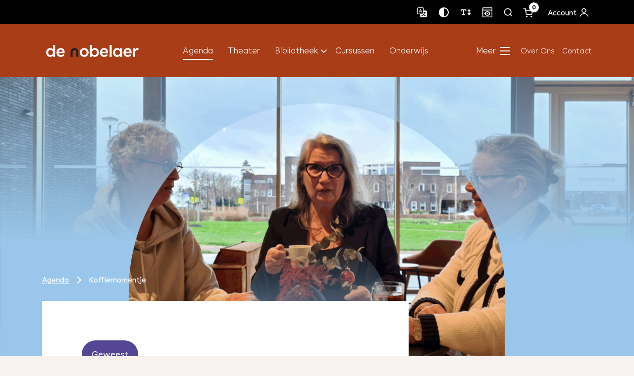

--- FILE ---
content_type: text/html; charset=utf-8
request_url: https://www.denobelaer.nl/agenda/koffiemomentje-11830
body_size: 46179
content:
<!DOCTYPE html>
<html lang="nl">
<head>
    <!--''''''''''''''''''''''''''''''''''''''''''''''''''''''''''''''''''//-->
    <!--                                                                  //-->
    <!--  This site has been developed by:                                //-->
    <!--  The Cre8ion.Lab - The Creative Communication Company            //-->
    <!--                    Copyright 2026 - All rights reserved          //-->
    <!--  www.cre8ion.com                                                 //-->
    <!--  info@cre8ion.com                                                //-->
    <!--                                                                  //-->
    <!--''''''''''''''''''''''''''''''''''''''''''''''''''''''''''''''''''//-->
    <meta charset="utf-8">
    <title>Winterbuurten - Een heerlijk koffiemomentje in De Nobelaer</title>
    <meta name="description" content="Deze winter organiseert De Nobelaer twee vrijdagochtenden een heerlijk koffiemomentje van 10:30 - 11:30 uur. Sluit jij aan voor een gezellig moment?" />
    <meta name="robots" content="noindex, nofollow" />
    <meta name="googlebot" content="noindex, nofollow" />
    <meta name="author" content="De Nobelaer" />
    <link rel="canonical" href="https://www.denobelaer.nl/agenda/koffiemomentje-11830" />

    <meta property="og:type" content="website" />
    <meta property="og:site_name" content="De Nobelaer" />
    <meta property="og:locale" content="nl" />
    <meta property="og:title" content="Winterbuurten - Een heerlijk koffiemomentje in De Nobelaer" />
    <meta property="og:description" content="Deze winter organiseert De Nobelaer twee vrijdagochtenden een heerlijk koffiemomentje van 10:30 - 11:30 uur. Sluit jij aan voor een gezellig moment?" />
    <meta property="og:image" content="https://static.denobelaer.nl/cache/koffiemomentje.5180/koffiemomentje-s1920x1080.png" />

    <meta name="viewport" content="width=device-width, initial-scale=1, user-scalable=yes, minimum-scale=0, maximum-scale=2" />
    <meta name="apple-mobile-web-app-capable" content="yes" />
    <meta name="apple-mobile-web-app-status-bar-style" content="default" />
    <meta http-equiv="X-UA-Compatible" content="IE=edge" />
    <meta name="author" content="" />
    <meta name="revisit-after" content="6 days" />
    <meta name="facebook-domain-verification" content="u7r4di0tnwci9miq1p26988w13pirg" />
        
    <link rel="apple-touch-icon" sizes="180x180" href="https://static.denobelaer.nl/Images/favicon/apple-touch-icon.png" />
    <link rel="icon" type="image/png" sizes="32x32" href="https://static.denobelaer.nl/Images/favicon/favicon-32x32.png" />
    <link rel="icon" type="image/png" sizes="16x16" href="https://static.denobelaer.nl/Images/favicon/favicon-16x16.png" />
    <link rel="manifest" href="https://static.denobelaer.nl/Images/favicon/site.webmanifest" />
    <link rel="mask-icon" href="https://static.denobelaer.nl/Images/favicon/safari-pinned-tab.svg" color="#5bbad5" />
    <link rel="shortcut icon" href="https://static.denobelaer.nl/Images/favicon/favicon.ico" />
    <meta name="msapplication-TileColor" content="#2d89ef">
    <meta name="msapplication-config" content="https://static.denobelaer.nl/Images/favicon/browserconfig.xml" />
    <meta name="theme-color" content="#ffffff">
    <link href="https://fonts.googleapis.com/css?family=Gentium+Basic:400,400i|Poppins:400,400i,700,700i" rel="stylesheet" />
    <link rel="stylesheet" href="https://static.denobelaer.nl/Styles/Css/Styles.css?v=1ZCvukDGUkEX8DBFS9HTKVGa4ELLxFvWTrI5b-pzCB4" />
    <script src="https://static.denobelaer.nl/scripts/head.min.js?v=xAJiqIzbR3JNUDbtLODHvM6kVeC2dirWqKBZX1ITd24"></script>
    <script defer src="https://www.youtube.com/player_api" type="text/plain" data-consentid="youtube"></script>
    <script src="https://maps.googleapis.com/maps/api/js?key=AIzaSyB31WzSin63pNWzUGM61HAe8kUC87Z5X5c" type="text/javascript"></script>
    <script src="https://static.denobelaer.nl/Scripts/surveyjs.js?v=1nnDT2_EQ9OtjKiFx9Qm4IDx7Id2TKQsjhWX0jHeMiE"></script>
    <!-- Google Tag Manager -->
    <script>
        (function (w, d, s, l, i) {
            w[l] = w[l] || []; w[l].push({
                'gtm.start':
                    new Date().getTime(), event: 'gtm.js'
            }); var f = d.getElementsByTagName(s)[0],
                j = d.createElement(s), dl = l != 'dataLayer' ? '&l=' + l : ''; j.async = true; j.src =
                    'https://www.googletagmanager.com/gtm.js?id=' + i + dl; f.parentNode.insertBefore(j, f);
        })(window, document, 'script', 'dataLayer', 'GTM-W3FP4Q8');</script>
    <!-- End Google Tag Manager -->
</head>
<body class="theme-blue is-not-homepage">
    <!-- Google Tag Manager (noscript) -->
    <noscript>
        <iframe src="https://www.googletagmanager.com/ns.html?id=GTM-W3FP4Q8"
                height="0" width="0" style="display:none;visibility:hidden"></iframe>
    </noscript>
    <!-- End Google Tag Manager (noscript) -->

    
<header class="header" id="header">
    <div class="topnav">
        <div class="grid grid-pad">
            <div class="flex-container">
                <nav class="nav-sub">
                    <ul>
                        <li>
                            <button class="translate-button" title="Vertalen" id="translate-btn">
                                <div class="icon">
                                    <svg xmlns="http://www.w3.org/2000/svg" width="24" height="24" viewBox="0 0 24 24" fill="none">
                                        <path d="M7.68125 10.3925L7.1375 12H5.75L8.0775 5.75H9.6825L12 12H10.5413L9.9975 10.3925H7.68125ZM9.72375 9.4725L8.875 6.945H8.81375L7.965 9.4725H9.72375Z" fill="white" />
                                        <path d="M2 4.5C2 3.83696 2.26339 3.20107 2.73223 2.73223C3.20107 2.26339 3.83696 2 4.5 2H13.25C13.913 2 14.5489 2.26339 15.0178 2.73223C15.4866 3.20107 15.75 3.83696 15.75 4.5V8.25H19.5C20.163 8.25 20.7989 8.51339 21.2678 8.98223C21.7366 9.45107 22 10.087 22 10.75V19.5C22 20.163 21.7366 20.7989 21.2678 21.2678C20.7989 21.7366 20.163 22 19.5 22H10.75C10.087 22 9.45107 21.7366 8.98223 21.2678C8.51339 20.7989 8.25 20.163 8.25 19.5V15.75H4.5C3.83696 15.75 3.20107 15.4866 2.73223 15.0178C2.26339 14.5489 2 13.913 2 13.25V4.5ZM4.5 3.25C4.16848 3.25 3.85054 3.3817 3.61612 3.61612C3.3817 3.85054 3.25 4.16848 3.25 4.5V13.25C3.25 13.5815 3.3817 13.8995 3.61612 14.1339C3.85054 14.3683 4.16848 14.5 4.5 14.5H13.25C13.5815 14.5 13.8995 14.3683 14.1339 14.1339C14.3683 13.8995 14.5 13.5815 14.5 13.25V4.5C14.5 4.16848 14.3683 3.85054 14.1339 3.61612C13.8995 3.3817 13.5815 3.25 13.25 3.25H4.5ZM13.4225 15.7437C13.6637 16.12 13.925 16.4725 14.21 16.8012C13.275 17.52 12.1188 18.0525 10.75 18.4163C10.9725 18.6875 11.3137 19.21 11.4437 19.5C12.85 19.0513 14.0437 18.445 15.0512 17.6325C16.0225 18.4637 17.225 19.0887 18.7138 19.4725C18.88 19.155 19.2312 18.6313 19.5 18.36C18.0938 18.0438 16.9288 17.4925 15.975 16.755C16.8263 15.8212 17.5025 14.6912 18.0012 13.3087H19.5V12H15.75V13.3087H16.7063C16.3088 14.3637 15.7813 15.2413 15.1163 15.9713C14.9326 15.7756 14.7594 15.5703 14.5975 15.3563C14.2448 15.5824 13.8406 15.7157 13.4225 15.7437Z" fill="white" />
                                    </svg>
                                </div>
                                <span class="text">
                                    Vertalen
                                </span>
                            </button>
                        </li>
                        <li>
                            <button class="accessibility-item contrast-item" title="Hoog contrast" data-type="contrast">
                                <div class="icon">
                                    <svg xmlns="http://www.w3.org/2000/svg" width="24" height="24" viewBox="0 0 24 24" fill="none">
                                        <path d="M12 22C10.6167 22 9.31667 21.7373 8.1 21.212C6.88333 20.6867 5.825 19.9743 4.925 19.075C4.025 18.175 3.31267 17.1167 2.788 15.9C2.26333 14.6833 2.00067 13.3833 2 12C2 10.6167 2.26267 9.31667 2.788 8.1C3.31333 6.88333 4.02567 5.825 4.925 4.925C5.825 4.025 6.88333 3.31267 8.1 2.788C9.31667 2.26333 10.6167 2.00067 12 2C13.3833 2 14.6833 2.26267 15.9 2.788C17.1167 3.31333 18.175 4.02567 19.075 4.925C19.975 5.825 20.6877 6.88333 21.213 8.1C21.7383 9.31667 22.0007 10.6167 22 12C22 13.3833 21.7373 14.6833 21.212 15.9C20.6867 17.1167 19.9743 18.175 19.075 19.075C18.175 19.975 17.1167 20.6877 15.9 21.213C14.6833 21.7383 13.3833 22.0007 12 22ZM13 19.925C14.9833 19.675 16.646 18.804 17.988 17.312C19.33 15.82 20.0007 14.0493 20 12C20 9.95 19.329 8.179 17.987 6.687C16.645 5.195 14.9827 4.32433 13 4.075V19.925Z" fill="white" />
                                    </svg>  
                                </div>
                                <span class="text">
                                    Hoog contrast
                                </span>
                            </button>
                        </li>
                        <li>
                            <button class="accessibility-item size-item" title="Vergroot lettergrootte" data-type="size">
                                <div class="icon">
                                    <svg xmlns="http://www.w3.org/2000/svg" width="24" height="24" viewBox="0 0 24 24" fill="none">
                                        <path d="M20.4262 13.7143L19.8787 14.301V9.21592L20.4262 9.80259C20.5077 9.88987 20.6056 9.96024 20.7142 10.0097C20.8229 10.0591 20.9403 10.0867 21.0596 10.0908C21.1789 10.0949 21.2979 10.0755 21.4097 10.0336C21.5215 9.99173 21.624 9.92824 21.7112 9.84676C21.7985 9.76529 21.8689 9.66742 21.9183 9.55874C21.9678 9.45007 21.9954 9.33272 21.9995 9.2134C22.0036 9.09407 21.9841 8.9751 21.9422 8.86329C21.9004 8.75148 21.8369 8.64901 21.7554 8.56174L19.6237 6.27919C19.6115 6.26634 19.5987 6.2541 19.5854 6.24252L19.557 6.21669L19.5145 6.18252L19.4862 6.16085C19.4695 6.14919 19.452 6.13919 19.4345 6.12835L19.4104 6.11335C19.3886 6.10152 19.3664 6.09068 19.3437 6.08085L19.3287 6.07335C19.2159 6.02426 19.0942 5.99928 18.9712 6.00002C18.8728 6.00002 18.7778 6.01585 18.6887 6.04418L18.6953 6.04252C18.6653 6.05201 18.6358 6.06314 18.607 6.07585L18.6128 6.07335L18.5978 6.08002C18.5752 6.09001 18.553 6.10085 18.5312 6.11252L18.5078 6.12669C18.49 6.13731 18.4725 6.14842 18.4553 6.16002L18.427 6.18085C18.412 6.19252 18.3978 6.20252 18.3837 6.21502L18.3553 6.24002C18.3424 6.25202 18.3296 6.26425 18.317 6.27669L18.3062 6.28669L16.1845 8.55923C16.0664 8.68964 15.9887 8.85157 15.961 9.02531C15.9332 9.19904 15.9566 9.3771 16.0282 9.5378C16.0998 9.6985 16.2166 9.83493 16.3643 9.93047C16.512 10.026 16.6844 10.0765 16.8603 10.0759C17.1161 10.0759 17.3478 9.9701 17.5128 9.79926L18.0603 9.21258V14.2985L17.5128 13.7118C17.3483 13.5356 17.1204 13.4319 16.8795 13.4236C16.6385 13.4153 16.4041 13.5031 16.2278 13.6677C16.0515 13.8322 15.9479 14.06 15.9396 14.301C15.9313 14.542 16.0191 14.7764 16.1836 14.9527L16.1828 14.9519L18.3153 17.2361L18.3503 17.2702L18.382 17.2986C18.3948 17.3098 18.4082 17.3204 18.422 17.3302L18.4537 17.3536C18.4692 17.3645 18.4853 17.3746 18.502 17.3836L18.5303 17.4002C18.5502 17.4116 18.5708 17.4216 18.592 17.4302L18.6112 17.4394C18.6362 17.4503 18.662 17.4603 18.6887 17.4686H18.697C18.7778 17.4953 18.8703 17.5103 18.967 17.5111H18.9745C19.1045 17.5111 19.2287 17.4836 19.3404 17.4344L19.3345 17.4369L19.3445 17.4319C19.3687 17.4211 19.3929 17.4103 19.4154 17.3969L19.4354 17.3852C19.4545 17.3736 19.4737 17.3627 19.4912 17.3502L19.5162 17.3319L19.5629 17.2952L19.5879 17.2727C19.6021 17.2603 19.6157 17.2473 19.6287 17.2336L19.6379 17.2244L21.7596 14.9519C21.8777 14.8215 21.9553 14.6595 21.9831 14.4858C22.0108 14.3121 21.9875 14.134 21.9158 13.9733C21.8442 13.8126 21.7275 13.6762 21.5797 13.5806C21.432 13.4851 21.2597 13.4346 21.0837 13.4352C20.8279 13.4352 20.5962 13.541 20.4312 13.7118L20.4262 13.7143ZM12.6061 6.00085H2.90919C2.40668 6.00085 2 6.40836 2 6.91003V9.29758C2 9.53871 2.09579 9.76997 2.26629 9.94047C2.4368 10.111 2.66805 10.2068 2.90919 10.2068C3.15032 10.2068 3.38157 10.111 3.55208 9.94047C3.72258 9.76997 3.81837 9.53871 3.81837 9.29758V9.27175V9.27342V7.81922H6.84927V15.6977H5.44507C5.21066 15.7075 4.98911 15.8075 4.82664 15.9768C4.66418 16.146 4.57336 16.3715 4.57315 16.6061C4.57293 16.8407 4.66334 17.0663 4.82549 17.2359C4.98764 17.4055 5.20902 17.5058 5.4434 17.5161H10.071C10.3054 17.5063 10.527 17.4063 10.6894 17.237C10.8519 17.0678 10.9427 16.8423 10.9429 16.6077C10.9431 16.3731 10.8527 16.1475 10.6906 15.9779C10.5284 15.8083 10.3071 15.708 10.0727 15.6977H8.6668V7.81922H11.6969V9.29842C11.6969 9.53955 11.7927 9.7708 11.9632 9.94131C12.1337 10.1118 12.3649 10.2076 12.6061 10.2076C12.8472 10.2076 13.0784 10.1118 13.2489 9.94131C13.4194 9.7708 13.5152 9.53955 13.5152 9.29842V9.27258V9.27425V6.9117C13.5153 6.79234 13.4919 6.67414 13.4463 6.56383C13.4007 6.45353 13.3338 6.3533 13.2495 6.26886C13.1651 6.18442 13.065 6.11744 12.9547 6.07174C12.8444 6.02604 12.7262 6.00252 12.6069 6.00252L12.6061 6.00085Z" fill="white" />
                                    </svg>
                                </div>
                                <span class="text">
                                    Vergroot tekst
                                </span>
                            </button>
                        </li>
                        <li class="margin-mobile">
                            <button class="accessibility-item content-view-item" title="Prikkelarm" data-type="content-view">
                                <div class="icon">
                                    <svg xmlns="http://www.w3.org/2000/svg" width="24" height="24" viewBox="0 0 24 24" fill="none">
                                        <path d="M12 15.8461C12.8497 15.8461 13.5385 15.1574 13.5385 14.3077C13.5385 13.458 12.8497 12.7692 12 12.7692C11.1503 12.7692 10.4615 13.458 10.4615 14.3077C10.4615 15.1574 11.1503 15.8461 12 15.8461Z" fill="white" />
                                        <path d="M17.9823 13.9069C17.507 12.6961 16.6869 11.6513 15.6235 10.9021C14.5601 10.1529 13.3002 9.73229 12 9.69231C10.6998 9.73229 9.43996 10.1529 8.37656 10.9021C7.31316 11.6513 6.49299 12.6961 6.0177 13.9069L5.84616 14.3077L6.0177 14.7085C6.49299 15.9193 7.31316 16.9641 8.37656 17.7133C9.43996 18.4624 10.6998 18.8831 12 18.9231C13.3002 18.8831 14.5601 18.4624 15.6235 17.7133C16.6869 16.9641 17.507 15.9193 17.9823 14.7085L18.1539 14.3077L17.9823 13.9069ZM12 17.3846C11.3914 17.3846 10.7966 17.2042 10.2906 16.8661C9.78456 16.528 9.39019 16.0474 9.1573 15.4852C8.92442 14.9229 8.86348 14.3043 8.98221 13.7074C9.10093 13.1105 9.39398 12.5623 9.82429 12.132C10.2546 11.7017 10.8029 11.4086 11.3997 11.2899C11.9966 11.1712 12.6153 11.2321 13.1775 11.465C13.7397 11.6979 14.2203 12.0922 14.5584 12.5982C14.8965 13.1042 15.0769 13.6991 15.0769 14.3077C15.0759 15.1234 14.7514 15.9055 14.1746 16.4823C13.5978 17.0591 12.8157 17.3836 12 17.3846V17.3846Z" fill="white" />
                                        <path d="M20.4615 2H3.53846C3.13044 2 2.73912 2.16209 2.4506 2.4506C2.16209 2.73912 2 3.13044 2 3.53846V20.4615C2 20.8696 2.16209 21.2609 2.4506 21.5494C2.73912 21.8379 3.13044 22 3.53846 22H20.4615C20.8696 22 21.2609 21.8379 21.5494 21.5494C21.8379 21.2609 22 20.8696 22 20.4615V3.53846C22 3.13044 21.8379 2.73912 21.5494 2.4506C21.2609 2.16209 20.8696 2 20.4615 2ZM3.53846 3.53846H20.4615V6.61538H3.53846V3.53846ZM3.53846 20.4615V8.15385H20.4615V20.4615H3.53846Z" fill="white" />
                                    </svg>
                                </div>
                                <span class="text">
                                    Prikkelarm
                                </span>
                            </button>
                        </li>
                        <li><a class="search-trigger" href=""><span class="icon-wrap"><i class="icon icon-search"></i></span><span class="icon--text">Zoeken</span></a></li>
                        <li class="basket-list-item">
                            <a href="https://apps.ticketmatic.com/widgets/nobelaer/basket" target="_blank">
                                <span class="icon-wrap cart">
                                    <i class="icon icon-cart"></i>
                                    <span id="tmplugin_basket_badge_nbr">0</span>
                                </span>
                                <span class="icon--text">Winkelmandje</span>
                            </a>
                        </li>
                    </ul>
                </nav>
                <a class="mijn-account-link" href="https://www.denobelaer.nl/account/mijn-voorstellingen">
                        <span class="icon--text">Account</span>
                    <span class="icon-wrap"><i class="icon icon-profile"></i></span>
                </a>
            </div>
        </div>
    </div>
    <div class="bottom-nav">
        <div class="grid grid-pad">
            <div class="bar-mobile">
                <a class="logo" href="https://www.denobelaer.nl">de nobelaer</a>
                <button id="nav-mobile-trigger">
                    MENU
                    <i class="hamburger"> <span></span> <span></span> <span></span> </i>
                </button>
            </div>

            <div class="inside">
                <a class="logo" href="https://www.denobelaer.nl">de nobelaer</a>
                <nav class="nav-main">
                    <ul>
                        <li><a href="https://www.denobelaer.nl/agenda" class=" active">Agenda</a></li>
                        <li><a href="https://www.denobelaer.nl/theater">Theater</a></li>
                        <li class="children">
                            <a href="https://www.denobelaer.nl/bibliotheek">Bibliotheek</a>
                            <ul class="submenu">
                                <li>
                                    <a href="https://www.denobelaer.nl/bibliotheek/boeken-lenen-en-collectie">Boeken lenen en collectie</a>
                                </li>
                                <li>
                                    <a href="https://www.denobelaer.nl/bibliotheek/word-lid">Lid worden en abonnementen</a>
                                </li>
                                <li>
                                    <a href="https://www.denobelaer.nl/bibliotheek/inloopspreekuren-workshops-en-cursussen">Inloopspreekuren, workshops en cursussen </a>
                                </li>
                                <li>
                                    <a href="https://www.denobelaer.nl/bibliotheek/activiteiten">Activiteiten</a>
                                </li>
                                <li>
                                    <a href="https://www.denobelaer.nl/bibliotheek/speelotheek">Speelotheek</a>
                                </li>
                            </ul>
                        </li>
                        <li><a href="https://www.denobelaer.nl/cursussen">Cursussen</a></li>
                        <li><a href="https://www.denobelaer.nl/onderwijs">Onderwijs</a></li>
                    </ul>
                </nav>
                <div class="nav-right">
                    <div class="nav-more-wrap">
                        <button id="nav-more-trigger">
                            <span>Meer</span>
                            <i class="hamburger"> <span></span> <span></span> <span></span> </i>
                        </button>
                        <nav class="nav-more">
                            <ul>
                                <li><a href="https://www.denobelaer.nl/verhuur">Verhuur</a></li>
                                <li><a href="https://www.denobelaer.nl/poppodium">Poppodium</a></li>
                                <li><a href="https://www.denobelaer.nl/exposities">Exposities</a></li>
                                <li><a href="https://www.denobelaer.nl/algemene-informatie">Algemene informatie</a></li>
                                <li><a href="https://www.denobelaer.nl/nieuws">Nieuws</a></li>
                            </ul>
                        </nav>
                    </div>
                    <nav class="nav-and-more">
                        <ul>
                            <li><a href="https://www.denobelaer.nl/over-de-nobelaer">Over Ons</a></li>
                            <li><a href="https://www.denobelaer.nl/contact">Contact</a></li>
                        </ul>
                    </nav>
                </div>
            </div>

            <div class="nav-mobile">
                <div class="nav-mobile__header">
                    <a class="logo" href="https://www.denobelaer.nl">de nobelaer</a>
                    <button type="button" class="nav-mobile__close-btn">
                        <span>Sluiten</span>
                        <div class="close-icon">
                            <div class="close-icon__line close-icon__line--1"></div>
                            <div class="close-icon__line close-icon__line--2"></div>
                        </div>
                    </button>
                </div>
                <nav>
                    <ul class="nav-mobile__nav-top">
                        <li><a href="https://www.denobelaer.nl/agenda" class=" active">Agenda</a></li>
                        <li><a href="https://www.denobelaer.nl/theater">Theater</a></li>
                        <li class="children">
                            <div class="nav-item-container">
                                <a href="https://www.denobelaer.nl/bibliotheek">Bibliotheek</a>
                                <button class="nav-mobile__subnav-trigger">
                                    <i class="icon-chevron-down-1"></i>
                                </button>
                            </div>
                            <ul class="submenu">
                                <li>
                                    <a href="https://www.denobelaer.nl/bibliotheek/boeken-lenen-en-collectie">Boeken lenen en collectie</a>
                                </li>
                                <li>
                                    
                                </li>
                                <li>
                                    <a href="https://www.denobelaer.nl/bibliotheek/inloopspreekuren-workshops-en-cursussen">Inloopspreekuren, workshops en cursussen </a>
                                </li>
                                <li>
                                    <a href="https://www.denobelaer.nl/bibliotheek/activiteiten">Activiteiten</a>
                                </li>
                                <li>
                                    <a href="https://www.denobelaer.nl/bibliotheek/speelotheek">Speelotheek</a>
                                </li>
                            </ul>
                        </li>
                        <li><a href="https://www.denobelaer.nl/cursussen">Cursussen</a></li>
                        <li><a href="https://www.denobelaer.nl/onderwijs">Onderwijs</a></li>
                    </ul>
                    <ul class="nav-mobile__nav-mid">
                        <li><a href="https://www.denobelaer.nl/verhuur">Verhuur</a></li>
                        <li><a href="https://www.denobelaer.nl/poppodium">Poppodium</a></li>
                        <li><a href="https://www.denobelaer.nl/exposities">Exposities</a></li>
                        <li><a href="https://www.denobelaer.nl/onderwijs">Onderwijs</a></li>
                        <li><a href="https://www.denobelaer.nl/over-de-nobelaer">Over De Nobelaer</a></li>
                        <li><a href="https://www.denobelaer.nl/algemene-informatie">Algemene informatie</a></li>
                        <li><a href="https://www.denobelaer.nl/nieuws">Nieuws</a></li>
                        <li><a href="https://www.denobelaer.nl/contact">Contact</a></li>
                    </ul>
                    <ul class="nav-mobile__nav-bottom">
                        <li><a class="search-trigger" href=""><span class="icon-wrap"><i class="icon icon-search"></i></span><span class="icon--text">Zoeken</span></a></li>
                        <li>
                            <a href="https://apps.ticketmatic.com/widgets/nobelaer/basket" target="_blank">
                                <span class="icon-wrap cart">
                                    <i class="icon icon-cart"></i>
                                    <span id="tmplugin_basket_badge_nbr">0</span>
                                </span>
                                <span class="icon--text">Winkelmandje</span>
                            </a>
                        </li>
                        <li>
                            <a class="mijn-account-link" href="https://www.denobelaer.nl/account/mijn-voorstellingen">
                                <span class="icon-wrap"><i class="icon icon-profile"></i></span>
                                    <span class="icon--text">Mijn account</span>
                            </a>
                        </li>
                        <li>
                            <button class="translate-button" title="Vertalen" id="translate-btn-mobile">
                                <div class="icon">
                                    <svg xmlns="http://www.w3.org/2000/svg" width="24" height="24" viewBox="0 0 24 24" fill="none">
                                        <path d="M7.68125 10.3925L7.1375 12H5.75L8.0775 5.75H9.6825L12 12H10.5413L9.9975 10.3925H7.68125ZM9.72375 9.4725L8.875 6.945H8.81375L7.965 9.4725H9.72375Z" fill="white" />
                                        <path d="M2 4.5C2 3.83696 2.26339 3.20107 2.73223 2.73223C3.20107 2.26339 3.83696 2 4.5 2H13.25C13.913 2 14.5489 2.26339 15.0178 2.73223C15.4866 3.20107 15.75 3.83696 15.75 4.5V8.25H19.5C20.163 8.25 20.7989 8.51339 21.2678 8.98223C21.7366 9.45107 22 10.087 22 10.75V19.5C22 20.163 21.7366 20.7989 21.2678 21.2678C20.7989 21.7366 20.163 22 19.5 22H10.75C10.087 22 9.45107 21.7366 8.98223 21.2678C8.51339 20.7989 8.25 20.163 8.25 19.5V15.75H4.5C3.83696 15.75 3.20107 15.4866 2.73223 15.0178C2.26339 14.5489 2 13.913 2 13.25V4.5ZM4.5 3.25C4.16848 3.25 3.85054 3.3817 3.61612 3.61612C3.3817 3.85054 3.25 4.16848 3.25 4.5V13.25C3.25 13.5815 3.3817 13.8995 3.61612 14.1339C3.85054 14.3683 4.16848 14.5 4.5 14.5H13.25C13.5815 14.5 13.8995 14.3683 14.1339 14.1339C14.3683 13.8995 14.5 13.5815 14.5 13.25V4.5C14.5 4.16848 14.3683 3.85054 14.1339 3.61612C13.8995 3.3817 13.5815 3.25 13.25 3.25H4.5ZM13.4225 15.7437C13.6637 16.12 13.925 16.4725 14.21 16.8012C13.275 17.52 12.1188 18.0525 10.75 18.4163C10.9725 18.6875 11.3137 19.21 11.4437 19.5C12.85 19.0513 14.0437 18.445 15.0512 17.6325C16.0225 18.4637 17.225 19.0887 18.7138 19.4725C18.88 19.155 19.2312 18.6313 19.5 18.36C18.0938 18.0438 16.9288 17.4925 15.975 16.755C16.8263 15.8212 17.5025 14.6912 18.0012 13.3087H19.5V12H15.75V13.3087H16.7063C16.3088 14.3637 15.7813 15.2413 15.1163 15.9713C14.9326 15.7756 14.7594 15.5703 14.5975 15.3563C14.2448 15.5824 13.8406 15.7157 13.4225 15.7437Z" fill="white" />
                                    </svg>
                                </div>
                                <span class="text">
                                    Vertalen
                                </span>
                            </button>
                        </li>
                        <li>
                            <button class="accessibility-item contrast-item" title="Hoog contrast" data-type="contrast">
                                <div class="icon">
                                    <svg xmlns="http://www.w3.org/2000/svg" width="24" height="24" viewBox="0 0 24 24" fill="none">
                                        <path d="M12 22C10.6167 22 9.31667 21.7373 8.1 21.212C6.88333 20.6867 5.825 19.9743 4.925 19.075C4.025 18.175 3.31267 17.1167 2.788 15.9C2.26333 14.6833 2.00067 13.3833 2 12C2 10.6167 2.26267 9.31667 2.788 8.1C3.31333 6.88333 4.02567 5.825 4.925 4.925C5.825 4.025 6.88333 3.31267 8.1 2.788C9.31667 2.26333 10.6167 2.00067 12 2C13.3833 2 14.6833 2.26267 15.9 2.788C17.1167 3.31333 18.175 4.02567 19.075 4.925C19.975 5.825 20.6877 6.88333 21.213 8.1C21.7383 9.31667 22.0007 10.6167 22 12C22 13.3833 21.7373 14.6833 21.212 15.9C20.6867 17.1167 19.9743 18.175 19.075 19.075C18.175 19.975 17.1167 20.6877 15.9 21.213C14.6833 21.7383 13.3833 22.0007 12 22ZM13 19.925C14.9833 19.675 16.646 18.804 17.988 17.312C19.33 15.82 20.0007 14.0493 20 12C20 9.95 19.329 8.179 17.987 6.687C16.645 5.195 14.9827 4.32433 13 4.075V19.925Z" fill="white" />
                                    </svg>
                                </div>
                                <span class="text">
                                    Hoog contrast
                                </span>
                            </button>
                        </li>
                        <li>
                            <button class="accessibility-item size-item" title="Vergroot lettergrootte" data-type="size">
                                <div class="icon">
                                    <svg xmlns="http://www.w3.org/2000/svg" width="24" height="24" viewBox="0 0 24 24" fill="none">
                                        <path d="M20.4262 13.7143L19.8787 14.301V9.21592L20.4262 9.80259C20.5077 9.88987 20.6056 9.96024 20.7142 10.0097C20.8229 10.0591 20.9403 10.0867 21.0596 10.0908C21.1789 10.0949 21.2979 10.0755 21.4097 10.0336C21.5215 9.99173 21.624 9.92824 21.7112 9.84676C21.7985 9.76529 21.8689 9.66742 21.9183 9.55874C21.9678 9.45007 21.9954 9.33272 21.9995 9.2134C22.0036 9.09407 21.9841 8.9751 21.9422 8.86329C21.9004 8.75148 21.8369 8.64901 21.7554 8.56174L19.6237 6.27919C19.6115 6.26634 19.5987 6.2541 19.5854 6.24252L19.557 6.21669L19.5145 6.18252L19.4862 6.16085C19.4695 6.14919 19.452 6.13919 19.4345 6.12835L19.4104 6.11335C19.3886 6.10152 19.3664 6.09068 19.3437 6.08085L19.3287 6.07335C19.2159 6.02426 19.0942 5.99928 18.9712 6.00002C18.8728 6.00002 18.7778 6.01585 18.6887 6.04418L18.6953 6.04252C18.6653 6.05201 18.6358 6.06314 18.607 6.07585L18.6128 6.07335L18.5978 6.08002C18.5752 6.09001 18.553 6.10085 18.5312 6.11252L18.5078 6.12669C18.49 6.13731 18.4725 6.14842 18.4553 6.16002L18.427 6.18085C18.412 6.19252 18.3978 6.20252 18.3837 6.21502L18.3553 6.24002C18.3424 6.25202 18.3296 6.26425 18.317 6.27669L18.3062 6.28669L16.1845 8.55923C16.0664 8.68964 15.9887 8.85157 15.961 9.02531C15.9332 9.19904 15.9566 9.3771 16.0282 9.5378C16.0998 9.6985 16.2166 9.83493 16.3643 9.93047C16.512 10.026 16.6844 10.0765 16.8603 10.0759C17.1161 10.0759 17.3478 9.9701 17.5128 9.79926L18.0603 9.21258V14.2985L17.5128 13.7118C17.3483 13.5356 17.1204 13.4319 16.8795 13.4236C16.6385 13.4153 16.4041 13.5031 16.2278 13.6677C16.0515 13.8322 15.9479 14.06 15.9396 14.301C15.9313 14.542 16.0191 14.7764 16.1836 14.9527L16.1828 14.9519L18.3153 17.2361L18.3503 17.2702L18.382 17.2986C18.3948 17.3098 18.4082 17.3204 18.422 17.3302L18.4537 17.3536C18.4692 17.3645 18.4853 17.3746 18.502 17.3836L18.5303 17.4002C18.5502 17.4116 18.5708 17.4216 18.592 17.4302L18.6112 17.4394C18.6362 17.4503 18.662 17.4603 18.6887 17.4686H18.697C18.7778 17.4953 18.8703 17.5103 18.967 17.5111H18.9745C19.1045 17.5111 19.2287 17.4836 19.3404 17.4344L19.3345 17.4369L19.3445 17.4319C19.3687 17.4211 19.3929 17.4103 19.4154 17.3969L19.4354 17.3852C19.4545 17.3736 19.4737 17.3627 19.4912 17.3502L19.5162 17.3319L19.5629 17.2952L19.5879 17.2727C19.6021 17.2603 19.6157 17.2473 19.6287 17.2336L19.6379 17.2244L21.7596 14.9519C21.8777 14.8215 21.9553 14.6595 21.9831 14.4858C22.0108 14.3121 21.9875 14.134 21.9158 13.9733C21.8442 13.8126 21.7275 13.6762 21.5797 13.5806C21.432 13.4851 21.2597 13.4346 21.0837 13.4352C20.8279 13.4352 20.5962 13.541 20.4312 13.7118L20.4262 13.7143ZM12.6061 6.00085H2.90919C2.40668 6.00085 2 6.40836 2 6.91003V9.29758C2 9.53871 2.09579 9.76997 2.26629 9.94047C2.4368 10.111 2.66805 10.2068 2.90919 10.2068C3.15032 10.2068 3.38157 10.111 3.55208 9.94047C3.72258 9.76997 3.81837 9.53871 3.81837 9.29758V9.27175V9.27342V7.81922H6.84927V15.6977H5.44507C5.21066 15.7075 4.98911 15.8075 4.82664 15.9768C4.66418 16.146 4.57336 16.3715 4.57315 16.6061C4.57293 16.8407 4.66334 17.0663 4.82549 17.2359C4.98764 17.4055 5.20902 17.5058 5.4434 17.5161H10.071C10.3054 17.5063 10.527 17.4063 10.6894 17.237C10.8519 17.0678 10.9427 16.8423 10.9429 16.6077C10.9431 16.3731 10.8527 16.1475 10.6906 15.9779C10.5284 15.8083 10.3071 15.708 10.0727 15.6977H8.6668V7.81922H11.6969V9.29842C11.6969 9.53955 11.7927 9.7708 11.9632 9.94131C12.1337 10.1118 12.3649 10.2076 12.6061 10.2076C12.8472 10.2076 13.0784 10.1118 13.2489 9.94131C13.4194 9.7708 13.5152 9.53955 13.5152 9.29842V9.27258V9.27425V6.9117C13.5153 6.79234 13.4919 6.67414 13.4463 6.56383C13.4007 6.45353 13.3338 6.3533 13.2495 6.26886C13.1651 6.18442 13.065 6.11744 12.9547 6.07174C12.8444 6.02604 12.7262 6.00252 12.6069 6.00252L12.6061 6.00085Z" fill="white" />
                                    </svg>
                                </div>
                                <span class="text">
                                    Vergroot tekst
                                </span>
                            </button>
                        </li>
                        <li>
                            <button class="accessibility-item content-view-item" title="Prikkelarm" data-type="content-view">
                                <div class="icon">
                                    <svg xmlns="http://www.w3.org/2000/svg" width="24" height="24" viewBox="0 0 24 24" fill="none">
                                        <path d="M12 15.8461C12.8497 15.8461 13.5385 15.1574 13.5385 14.3077C13.5385 13.458 12.8497 12.7692 12 12.7692C11.1503 12.7692 10.4615 13.458 10.4615 14.3077C10.4615 15.1574 11.1503 15.8461 12 15.8461Z" fill="white" />
                                        <path d="M17.9823 13.9069C17.507 12.6961 16.6869 11.6513 15.6235 10.9021C14.5601 10.1529 13.3002 9.73229 12 9.69231C10.6998 9.73229 9.43996 10.1529 8.37656 10.9021C7.31316 11.6513 6.49299 12.6961 6.0177 13.9069L5.84616 14.3077L6.0177 14.7085C6.49299 15.9193 7.31316 16.9641 8.37656 17.7133C9.43996 18.4624 10.6998 18.8831 12 18.9231C13.3002 18.8831 14.5601 18.4624 15.6235 17.7133C16.6869 16.9641 17.507 15.9193 17.9823 14.7085L18.1539 14.3077L17.9823 13.9069ZM12 17.3846C11.3914 17.3846 10.7966 17.2042 10.2906 16.8661C9.78456 16.528 9.39019 16.0474 9.1573 15.4852C8.92442 14.9229 8.86348 14.3043 8.98221 13.7074C9.10093 13.1105 9.39398 12.5623 9.82429 12.132C10.2546 11.7017 10.8029 11.4086 11.3997 11.2899C11.9966 11.1712 12.6153 11.2321 13.1775 11.465C13.7397 11.6979 14.2203 12.0922 14.5584 12.5982C14.8965 13.1042 15.0769 13.6991 15.0769 14.3077C15.0759 15.1234 14.7514 15.9055 14.1746 16.4823C13.5978 17.0591 12.8157 17.3836 12 17.3846V17.3846Z" fill="white" />
                                        <path d="M20.4615 2H3.53846C3.13044 2 2.73912 2.16209 2.4506 2.4506C2.16209 2.73912 2 3.13044 2 3.53846V20.4615C2 20.8696 2.16209 21.2609 2.4506 21.5494C2.73912 21.8379 3.13044 22 3.53846 22H20.4615C20.8696 22 21.2609 21.8379 21.5494 21.5494C21.8379 21.2609 22 20.8696 22 20.4615V3.53846C22 3.13044 21.8379 2.73912 21.5494 2.4506C21.2609 2.16209 20.8696 2 20.4615 2ZM3.53846 3.53846H20.4615V6.61538H3.53846V3.53846ZM3.53846 20.4615V8.15385H20.4615V20.4615H3.53846Z" fill="white" />
                                    </svg>
                                </div>
                                <span class="text">
                                    Prikkelarm
                                </span>
                            </button>
                        </li>
                    </ul>
                </nav>
            </div>
        </div>
    </div>
</header>
<div class="header-spacer"></div>
<script type="text/javascript">
    var tmplugin_basket_url = 'https://apps.ticketmatic.com/widgets/plugin/nobelaer/basket';

    (function () {
        var el = document.createElement('script');
        el.src = 'https://apps.ticketmatic.com/widgets/plugin/pluginjs';
        el.type = 'text/javascript';
        el.async = 'true';
        el.onload = el.onreadystatechange = function () {
            tmplugin_basket_refresh(tmplugin_basket_url);
        };
        var s = document.getElementsByTagName('script')[0];
        s.parentNode.insertBefore(el, s);
    })();
</script>


    <div class="searchbox">
        <div class="searchbox-input">
            <h3>De Nobelaer zoekfunctie</h3>
            <form method="get" action="/zoeken">
                <input type="search" name="q" id="site-search" placeholder="Waar ben je naar op zoek?" autocomplete="off" class="is-cleared">
            </form>
        </div>
    </div>

    <!-- Main -->
    <main class="content">
            

<section class="hero detail">
        <div class="hero-slider overlay-blue">
            <div class="slide hero-slide overlay-blue">
                <div class="slide-image slowest bg-image center-center bg-image img-w-align " data-animation="kenBurns" style="background-image: url(https://static.denobelaer.nl/cache/koffiemomentje.5180/koffiemomentje-s1920x1080-q75.png); ">
                <img alt="Koffiemomentje" class="bg-image-img" loading="lazy" src="https://static.denobelaer.nl/cache/koffiemomentje.5180/koffiemomentje-s1920x1080-q75.png" /></div>
            </div>
        </div>
</section>
<section class="hero-intro ">

    <div class="grid grid-pad relative">
        <div class="crumbpath col-1-1 no-p">
            <nav class="breadcrumbs">
                <ul>
                    <li><a href="/agenda">Agenda</a></li>
                    <li class="cutoff">Koffiemomentje</li>
                </ul>
            </nav>
        </div>
        <div class="col-8-12 no-p sm-col-1-1">
            <div class="intro">
                    <span class="label">Geweest</span>
                    <h4 class="genre">Bibliotheek</h4>
                <h1 class="title notranslate">Koffiemomentje</h1>
                <h2 class="subtitle">Winterbuurten met Wilma</h2>
                <p>Kom in de kerstvakantie heerlijk Winterbuurten.&nbsp;</p><p>Onze Wilma van de bibliotheek ontvangt je graag rond de klok van 10:30 uur voor een bakje koffie, de tweede is voor eigen portemonnee.<br>We buurten samen over de dagelijkse ditjes &amp; datjes en wellicht tref je ook nog een oude bekende onder het genot van koffie. Tot dan!&nbsp;</p><p>P.S. voor de niet Brabanders onder ons ‘Buurten’ is een Brabants woord voor kletsen.&nbsp;</p> 
                
            </div>
        </div>
        <div class="col-4-12 no-p sm-col-1-1">
        </div>
    </div>
</section>







<script>
    dataLayer.push({ ecommerce: null });
    dataLayer.push({
        event: "view_item",
        ecommerce: {
            value: 0,
            currency: "EUR",
            items: [
                {
                    item_name: "Koffiemomentje - Winterbuurten met Wilma",
                    item_id: 9101,
                    affiliation: "De Nobelaer",
                    price: 0,
                    quantity: 1,
                    item_category: "Bibliotheek",
                    item_category2: "",
                    item_category3: ""
                }
            ]
        }
    })
</script>


    </main>

    <!-- Footer -->
<footer class="footer">
    <div class="grid">
        <div class="col-1-2 sm-col-1-1">
            <h3 class="title">
                Mis niets & ontdek als eerste ons laatste nieuws!
            </h3>
            <a href="/aanmelden-nieuwsbrief" target="_blank" class="btn btn-rounded btn-primary">
                <span>Inschrijven nieuwsbrief</span>
                <span><i class="icon icon-arrow-right"></i></span>
            </a>
            <div class="social-media">
                <a href="https://www.facebook.com/DeNobelaer"><span><i class="fab fa-facebook-f"></i></span></a>
                <a href="https://www.instagram.com/denobelaer/"><span><i class="fab fa-instagram"></i></span></a>
                <a href="https://www.linkedin.com/company/denobelaer"><span><i class="fab fa-linkedin-in"></i></span></a>
                <a href="https://www.youtube.com/c/DeNobelaer1"><span><i class="fab fa-youtube"></i></span></a>
            </div>
        </div>
        <div class="col-1-2 sm-col-1-1">
            <div class="col-1-2 no-p">
                <div class="footer-column">
                    <ul>
                        <li><a href="https://www.denobelaer.nl/agenda" class=" active">Agenda</a></li>
                        <li><a href="https://www.denobelaer.nl/theater">Theater</a></li>
                        <li><a href="https://www.denobelaer.nl/bibliotheek">Bibliotheek</a></li>
                        <li><a href="https://www.denobelaer.nl/cursussen">Cursussen</a></li>
                        <li><a href="https://www.denobelaer.nl/verhuur">Verhuur</a></li>
                        <li><a href="https://www.denobelaer.nl/over-de-nobelaer">Over De Nobelaer</a></li>
                        <li><a href="https://www.denobelaer.nl/algemene-informatie">Algemene informatie</a></li>
                        <li><a href="https://www.denobelaer.nl/contact">Contact</a></li>
                    </ul>
                </div>
            </div>
            <div class="col-1-2 no-p">
                <div class="footer-column small">
                    <p>
                        Parklaan 2 <br/>
                        4873 ER Etten-Leur<br />
                    </p>
                    <p>
                        <a href="mailto:info@denobelaer.nl">info@denobelaer.nl</a><br />
                        076-504 52 00<br />
                        Bank: NL05RABO0114814112<br />
                        KVK-nr: 20065704<br />
                        BTW-nr: NL803508918B01
                    </p>
                </div>
            </div>
        </div>
        <div class="col-1-1">
            <div class="col-1-3 sm-col-1-2 no-p">
                <div class="footer-bottom">
                    <ul>
                        <li>&copy; 2026 De Nobelaer</li>
                        <li><a target="_blank" href="https://www.cre8ion.com">Website by The Cre8ion.Lab</a></li>
                    </ul>
                </div>
            </div>
            <div class="col-2-3 sm-col-1-2  no-p-xs">
                <div class="footer-bottom">
                    <ul class="legal-list">
                        <li>
                            <a href="#CookieCode.showSettings">Wijzig cookievoorkeuren</a>
                        </li>
                        <li><a href="https://www.denobelaer.nl/privacyverklaring">Privacyverklaring</a></li>
                        <li><a href="https://www.denobelaer.nl/algemene-voorwaarden">Algemene voorwaarden</a></li>
                        <li><a href="https://www.denobelaer.nl/fotoverantwoording">Fotoverantwoording</a></li>
                    </ul>
                </div>
            </div>
        </div>
    </div>
    <div class="grid">
        <div class="col-1-1">
            <figure class="footer-img">
                <img src="https://static.denobelaer.nl/Images/assets/footer-img-rgb.svg" alt="" loading="lazy" />
            </figure>
        </div>
    </div>
</footer>

    <div class="site-overlay"></div>

    <div class="google_translate" id="google_translate_element">
        <p class="intro">
            Kies een taal
        </p>
        <button type="button" id="close-translate" class="close-btn" aria-label="Sluit vertaling pop-up">
            &#10006;
        </button>
    </div>

    <!-- Scripts -->
    <script type="text/javascript">
        function googleTranslateElementInit() {
            new google.translate.TranslateElement(
                {
                    pageLanguage: 'nl',
                    includedLanguages: 'ru,uk,et,cs,ro,sk,hu,bg,pl,tr,id,en,es,fr,de,ar,zh-CN,nl'
                },
                'google_translate_element'
            );
        }
    </script>

    <script type="text/javascript" src="https://translate.google.com/translate_a/element.js?cb=googleTranslateElementInit"></script>
    <script src="https://static.denobelaer.nl/scripts/body.min.js?v=bRPtvYuEzB_G8ssMD74aZXuePI934saPDYn1LxNnuf0"></script>

    <!-- Structured Data Local Business -->
    <script type="application/ld+json">
        {
          "@context": "https://schema.org",
          "@type": "EntertainmentBusiness",
          "image": [
            "https://static.denobelaer.nl/cache/2854.2854/2854-s1920x1080.png",
            "https://static.denobelaer.nl/cache/naamgeving-zalen.2895/naamgeving-zalen-s1000x1000.jpg"
           ],
          "name": "De Nobelaer",
          "address": {
            "@type": "PostalAddress",
            "streetAddress": "Parklaan 2, ",
            "addressLocality": "Etten-Leur",
            "addressRegion": "Noord-Brabant",
            "postalCode": "4873 ER",
            "addressCountry": "NL"
          },
          "geo": {
            "@type": "GeoCoordinates",
            "latitude": 51.56863644093063,
            "longitude": 4.642205946022258
          },
          "url": "https://www.denobelaer.nl",
          "telephone": "+31765045200",
          "email": "info@denobelaer.nl",
          "logo": "https://static.denobelaer.nl/cache/2397.2397/2397-s1920x1080.jpg"
        }
    </script>

    <button id="back-to-top" class="back-to-top" aria-label="Back to Top">
        <i class="icon icon-arrow-right"></i>
    </button>
</body>
</html>

--- FILE ---
content_type: text/css
request_url: https://static.denobelaer.nl/Styles/Css/Styles.css?v=1ZCvukDGUkEX8DBFS9HTKVGa4ELLxFvWTrI5b-pzCB4
body_size: 59979
content:
/*! normalize.css v2.1.3 | MIT License | git.io/normalize */@import"//fonts.googleapis.com/css?family=Assistant";@import"/Fonts/nobelaer-icons/styles.css";article,aside,details,figcaption,figure,footer,header,hgroup,main,nav,section,summary{display:block}audio,canvas,video{display:inline-block}audio:not([controls]){display:none;height:0}[hidden],template{display:none}html{font-family:sans-serif;-ms-text-size-adjust:100%;-webkit-text-size-adjust:100%}body{margin:0}a{background:transparent}a:focus{outline:thin dotted}a:active,a:hover{outline:0}h1{font-size:2em;margin:.67em 0}abbr[title]{border-bottom:1px dotted}b,strong{font-weight:bold}dfn{font-style:italic}hr{-webkit-box-sizing:content-box;box-sizing:content-box;height:0}mark{background:#ff0;color:#000}code,kbd,pre,samp{font-family:monospace,serif;font-size:1em}pre{white-space:pre-wrap}q{quotes:"“" "”" "‘" "’"}small{font-size:80%}sub,sup{font-size:75%;line-height:0;position:relative;vertical-align:baseline}sup{top:-0.5em}sub{bottom:-0.25em}img{border:0}svg:not(:root){overflow:hidden}figure{margin:0}fieldset{border:1px solid silver;margin:0 2px;padding:.35em .625em .75em}legend{border:0;padding:0}button,input,select,textarea{font-family:inherit;font-size:100%;margin:0}button,input{line-height:normal}button,select{text-transform:none}button,html input[type=button],input[type=reset],input[type=submit]{-webkit-appearance:button;cursor:pointer}button[disabled],html input[disabled]{cursor:default}input[type=checkbox],input[type=radio]{-webkit-box-sizing:border-box;box-sizing:border-box;padding:0}input[type=search]{-webkit-appearance:textfield;-webkit-box-sizing:content-box;box-sizing:content-box}input[type=search]::-webkit-search-cancel-button,input[type=search]::-webkit-search-decoration{-webkit-appearance:none}button::-moz-focus-inner,input::-moz-focus-inner{border:0;padding:0}textarea{overflow:auto;vertical-align:top}table{border-collapse:collapse;border-spacing:0}.slick-slider{position:relative;display:block;-webkit-box-sizing:border-box;box-sizing:border-box;-webkit-touch-callout:none;-webkit-user-select:none;-moz-user-select:none;-ms-user-select:none;user-select:none;-ms-touch-action:pan-y;touch-action:pan-y;-webkit-tap-highlight-color:rgba(0,0,0,0)}.slick-list{position:relative;overflow:hidden;display:block;margin:0;padding:0}.slick-list:focus{outline:none}.slick-list.dragging{cursor:pointer;cursor:hand}.slick-slider .slick-track,.slick-slider .slick-list{-webkit-transform:translate3d(0, 0, 0);-ms-transform:translate3d(0, 0, 0);transform:translate3d(0, 0, 0)}.slick-track{position:relative;left:0;top:0;display:block;margin-left:auto;margin-right:auto}.slick-track:before,.slick-track:after{content:"";display:table}.slick-track:after{clear:both}.slick-loading .slick-track{visibility:hidden}.slick-slide{float:left;height:100%;min-height:1px;display:none}[dir=rtl] .slick-slide{float:right}.slick-slide img{display:block}.slick-slide.slick-loading img{display:none}.slick-slide.dragging img{pointer-events:none}.slick-initialized .slick-slide{display:block}.slick-loading .slick-slide{visibility:hidden}.slick-vertical .slick-slide{display:block;height:auto;border:1px solid rgba(0,0,0,0)}.slick-arrow.slick-hidden{display:none}/*!
 * animate.css -http://daneden.me/animate
 * Version - 3.7.0
 * Licensed under the MIT license - http://opensource.org/licenses/MIT
 *
 * Copyright (c) 2018 Daniel Eden
 */@-webkit-keyframes bounce{from,20%,53%,80%,to{-webkit-animation-timing-function:cubic-bezier(0.215, 0.61, 0.355, 1);animation-timing-function:cubic-bezier(0.215, 0.61, 0.355, 1);-webkit-transform:translate3d(0, 0, 0);transform:translate3d(0, 0, 0)}40%,43%{-webkit-animation-timing-function:cubic-bezier(0.755, 0.05, 0.855, 0.06);animation-timing-function:cubic-bezier(0.755, 0.05, 0.855, 0.06);-webkit-transform:translate3d(0, -30px, 0);transform:translate3d(0, -30px, 0)}70%{-webkit-animation-timing-function:cubic-bezier(0.755, 0.05, 0.855, 0.06);animation-timing-function:cubic-bezier(0.755, 0.05, 0.855, 0.06);-webkit-transform:translate3d(0, -15px, 0);transform:translate3d(0, -15px, 0)}90%{-webkit-transform:translate3d(0, -4px, 0);transform:translate3d(0, -4px, 0)}}@keyframes bounce{from,20%,53%,80%,to{-webkit-animation-timing-function:cubic-bezier(0.215, 0.61, 0.355, 1);animation-timing-function:cubic-bezier(0.215, 0.61, 0.355, 1);-webkit-transform:translate3d(0, 0, 0);transform:translate3d(0, 0, 0)}40%,43%{-webkit-animation-timing-function:cubic-bezier(0.755, 0.05, 0.855, 0.06);animation-timing-function:cubic-bezier(0.755, 0.05, 0.855, 0.06);-webkit-transform:translate3d(0, -30px, 0);transform:translate3d(0, -30px, 0)}70%{-webkit-animation-timing-function:cubic-bezier(0.755, 0.05, 0.855, 0.06);animation-timing-function:cubic-bezier(0.755, 0.05, 0.855, 0.06);-webkit-transform:translate3d(0, -15px, 0);transform:translate3d(0, -15px, 0)}90%{-webkit-transform:translate3d(0, -4px, 0);transform:translate3d(0, -4px, 0)}}.bounce{-webkit-animation-name:bounce;animation-name:bounce;-webkit-transform-origin:center bottom;-ms-transform-origin:center bottom;transform-origin:center bottom}@-webkit-keyframes flash{from,50%,to{opacity:1}25%,75%{opacity:0}}@keyframes flash{from,50%,to{opacity:1}25%,75%{opacity:0}}.flash{-webkit-animation-name:flash;animation-name:flash}@-webkit-keyframes pulse{from{-webkit-transform:scale3d(1, 1, 1);transform:scale3d(1, 1, 1)}50%{-webkit-transform:scale3d(1.05, 1.05, 1.05);transform:scale3d(1.05, 1.05, 1.05)}to{-webkit-transform:scale3d(1, 1, 1);transform:scale3d(1, 1, 1)}}@keyframes pulse{from{-webkit-transform:scale3d(1, 1, 1);transform:scale3d(1, 1, 1)}50%{-webkit-transform:scale3d(1.05, 1.05, 1.05);transform:scale3d(1.05, 1.05, 1.05)}to{-webkit-transform:scale3d(1, 1, 1);transform:scale3d(1, 1, 1)}}.pulse{-webkit-animation-name:pulse;animation-name:pulse}@-webkit-keyframes rubberBand{from{-webkit-transform:scale3d(1, 1, 1);transform:scale3d(1, 1, 1)}30%{-webkit-transform:scale3d(1.25, 0.75, 1);transform:scale3d(1.25, 0.75, 1)}40%{-webkit-transform:scale3d(0.75, 1.25, 1);transform:scale3d(0.75, 1.25, 1)}50%{-webkit-transform:scale3d(1.15, 0.85, 1);transform:scale3d(1.15, 0.85, 1)}65%{-webkit-transform:scale3d(0.95, 1.05, 1);transform:scale3d(0.95, 1.05, 1)}75%{-webkit-transform:scale3d(1.05, 0.95, 1);transform:scale3d(1.05, 0.95, 1)}to{-webkit-transform:scale3d(1, 1, 1);transform:scale3d(1, 1, 1)}}@keyframes rubberBand{from{-webkit-transform:scale3d(1, 1, 1);transform:scale3d(1, 1, 1)}30%{-webkit-transform:scale3d(1.25, 0.75, 1);transform:scale3d(1.25, 0.75, 1)}40%{-webkit-transform:scale3d(0.75, 1.25, 1);transform:scale3d(0.75, 1.25, 1)}50%{-webkit-transform:scale3d(1.15, 0.85, 1);transform:scale3d(1.15, 0.85, 1)}65%{-webkit-transform:scale3d(0.95, 1.05, 1);transform:scale3d(0.95, 1.05, 1)}75%{-webkit-transform:scale3d(1.05, 0.95, 1);transform:scale3d(1.05, 0.95, 1)}to{-webkit-transform:scale3d(1, 1, 1);transform:scale3d(1, 1, 1)}}.rubberBand{-webkit-animation-name:rubberBand;animation-name:rubberBand}@-webkit-keyframes shake{from,to{-webkit-transform:translate3d(0, 0, 0);transform:translate3d(0, 0, 0)}10%,30%,50%,70%,90%{-webkit-transform:translate3d(-10px, 0, 0);transform:translate3d(-10px, 0, 0)}20%,40%,60%,80%{-webkit-transform:translate3d(10px, 0, 0);transform:translate3d(10px, 0, 0)}}@keyframes shake{from,to{-webkit-transform:translate3d(0, 0, 0);transform:translate3d(0, 0, 0)}10%,30%,50%,70%,90%{-webkit-transform:translate3d(-10px, 0, 0);transform:translate3d(-10px, 0, 0)}20%,40%,60%,80%{-webkit-transform:translate3d(10px, 0, 0);transform:translate3d(10px, 0, 0)}}.shake{-webkit-animation-name:shake;animation-name:shake}@-webkit-keyframes headShake{0%{-webkit-transform:translateX(0);transform:translateX(0)}6.5%{-webkit-transform:translateX(-6px) rotateY(-9deg);transform:translateX(-6px) rotateY(-9deg)}18.5%{-webkit-transform:translateX(5px) rotateY(7deg);transform:translateX(5px) rotateY(7deg)}31.5%{-webkit-transform:translateX(-3px) rotateY(-5deg);transform:translateX(-3px) rotateY(-5deg)}43.5%{-webkit-transform:translateX(2px) rotateY(3deg);transform:translateX(2px) rotateY(3deg)}50%{-webkit-transform:translateX(0);transform:translateX(0)}}@keyframes headShake{0%{-webkit-transform:translateX(0);transform:translateX(0)}6.5%{-webkit-transform:translateX(-6px) rotateY(-9deg);transform:translateX(-6px) rotateY(-9deg)}18.5%{-webkit-transform:translateX(5px) rotateY(7deg);transform:translateX(5px) rotateY(7deg)}31.5%{-webkit-transform:translateX(-3px) rotateY(-5deg);transform:translateX(-3px) rotateY(-5deg)}43.5%{-webkit-transform:translateX(2px) rotateY(3deg);transform:translateX(2px) rotateY(3deg)}50%{-webkit-transform:translateX(0);transform:translateX(0)}}.headShake{-webkit-animation-timing-function:ease-in-out;animation-timing-function:ease-in-out;-webkit-animation-name:headShake;animation-name:headShake}@-webkit-keyframes swing{20%{-webkit-transform:rotate3d(0, 0, 1, 15deg);transform:rotate3d(0, 0, 1, 15deg)}40%{-webkit-transform:rotate3d(0, 0, 1, -10deg);transform:rotate3d(0, 0, 1, -10deg)}60%{-webkit-transform:rotate3d(0, 0, 1, 5deg);transform:rotate3d(0, 0, 1, 5deg)}80%{-webkit-transform:rotate3d(0, 0, 1, -5deg);transform:rotate3d(0, 0, 1, -5deg)}to{-webkit-transform:rotate3d(0, 0, 1, 0deg);transform:rotate3d(0, 0, 1, 0deg)}}@keyframes swing{20%{-webkit-transform:rotate3d(0, 0, 1, 15deg);transform:rotate3d(0, 0, 1, 15deg)}40%{-webkit-transform:rotate3d(0, 0, 1, -10deg);transform:rotate3d(0, 0, 1, -10deg)}60%{-webkit-transform:rotate3d(0, 0, 1, 5deg);transform:rotate3d(0, 0, 1, 5deg)}80%{-webkit-transform:rotate3d(0, 0, 1, -5deg);transform:rotate3d(0, 0, 1, -5deg)}to{-webkit-transform:rotate3d(0, 0, 1, 0deg);transform:rotate3d(0, 0, 1, 0deg)}}.swing{-webkit-transform-origin:top center;-ms-transform-origin:top center;transform-origin:top center;-webkit-animation-name:swing;animation-name:swing}@-webkit-keyframes tada{from{-webkit-transform:scale3d(1, 1, 1);transform:scale3d(1, 1, 1)}10%,20%{-webkit-transform:scale3d(0.9, 0.9, 0.9) rotate3d(0, 0, 1, -3deg);transform:scale3d(0.9, 0.9, 0.9) rotate3d(0, 0, 1, -3deg)}30%,50%,70%,90%{-webkit-transform:scale3d(1.1, 1.1, 1.1) rotate3d(0, 0, 1, 3deg);transform:scale3d(1.1, 1.1, 1.1) rotate3d(0, 0, 1, 3deg)}40%,60%,80%{-webkit-transform:scale3d(1.1, 1.1, 1.1) rotate3d(0, 0, 1, -3deg);transform:scale3d(1.1, 1.1, 1.1) rotate3d(0, 0, 1, -3deg)}to{-webkit-transform:scale3d(1, 1, 1);transform:scale3d(1, 1, 1)}}@keyframes tada{from{-webkit-transform:scale3d(1, 1, 1);transform:scale3d(1, 1, 1)}10%,20%{-webkit-transform:scale3d(0.9, 0.9, 0.9) rotate3d(0, 0, 1, -3deg);transform:scale3d(0.9, 0.9, 0.9) rotate3d(0, 0, 1, -3deg)}30%,50%,70%,90%{-webkit-transform:scale3d(1.1, 1.1, 1.1) rotate3d(0, 0, 1, 3deg);transform:scale3d(1.1, 1.1, 1.1) rotate3d(0, 0, 1, 3deg)}40%,60%,80%{-webkit-transform:scale3d(1.1, 1.1, 1.1) rotate3d(0, 0, 1, -3deg);transform:scale3d(1.1, 1.1, 1.1) rotate3d(0, 0, 1, -3deg)}to{-webkit-transform:scale3d(1, 1, 1);transform:scale3d(1, 1, 1)}}.tada{-webkit-animation-name:tada;animation-name:tada}@-webkit-keyframes wobble{from{-webkit-transform:translate3d(0, 0, 0);transform:translate3d(0, 0, 0)}15%{-webkit-transform:translate3d(-25%, 0, 0) rotate3d(0, 0, 1, -5deg);transform:translate3d(-25%, 0, 0) rotate3d(0, 0, 1, -5deg)}30%{-webkit-transform:translate3d(20%, 0, 0) rotate3d(0, 0, 1, 3deg);transform:translate3d(20%, 0, 0) rotate3d(0, 0, 1, 3deg)}45%{-webkit-transform:translate3d(-15%, 0, 0) rotate3d(0, 0, 1, -3deg);transform:translate3d(-15%, 0, 0) rotate3d(0, 0, 1, -3deg)}60%{-webkit-transform:translate3d(10%, 0, 0) rotate3d(0, 0, 1, 2deg);transform:translate3d(10%, 0, 0) rotate3d(0, 0, 1, 2deg)}75%{-webkit-transform:translate3d(-5%, 0, 0) rotate3d(0, 0, 1, -1deg);transform:translate3d(-5%, 0, 0) rotate3d(0, 0, 1, -1deg)}to{-webkit-transform:translate3d(0, 0, 0);transform:translate3d(0, 0, 0)}}@keyframes wobble{from{-webkit-transform:translate3d(0, 0, 0);transform:translate3d(0, 0, 0)}15%{-webkit-transform:translate3d(-25%, 0, 0) rotate3d(0, 0, 1, -5deg);transform:translate3d(-25%, 0, 0) rotate3d(0, 0, 1, -5deg)}30%{-webkit-transform:translate3d(20%, 0, 0) rotate3d(0, 0, 1, 3deg);transform:translate3d(20%, 0, 0) rotate3d(0, 0, 1, 3deg)}45%{-webkit-transform:translate3d(-15%, 0, 0) rotate3d(0, 0, 1, -3deg);transform:translate3d(-15%, 0, 0) rotate3d(0, 0, 1, -3deg)}60%{-webkit-transform:translate3d(10%, 0, 0) rotate3d(0, 0, 1, 2deg);transform:translate3d(10%, 0, 0) rotate3d(0, 0, 1, 2deg)}75%{-webkit-transform:translate3d(-5%, 0, 0) rotate3d(0, 0, 1, -1deg);transform:translate3d(-5%, 0, 0) rotate3d(0, 0, 1, -1deg)}to{-webkit-transform:translate3d(0, 0, 0);transform:translate3d(0, 0, 0)}}.wobble{-webkit-animation-name:wobble;animation-name:wobble}@-webkit-keyframes jello{from,11.1%,to{-webkit-transform:translate3d(0, 0, 0);transform:translate3d(0, 0, 0)}22.2%{-webkit-transform:skewX(-12.5deg) skewY(-12.5deg);transform:skewX(-12.5deg) skewY(-12.5deg)}33.3%{-webkit-transform:skewX(6.25deg) skewY(6.25deg);transform:skewX(6.25deg) skewY(6.25deg)}44.4%{-webkit-transform:skewX(-3.125deg) skewY(-3.125deg);transform:skewX(-3.125deg) skewY(-3.125deg)}55.5%{-webkit-transform:skewX(1.5625deg) skewY(1.5625deg);transform:skewX(1.5625deg) skewY(1.5625deg)}66.6%{-webkit-transform:skewX(-0.78125deg) skewY(-0.78125deg);transform:skewX(-0.78125deg) skewY(-0.78125deg)}77.7%{-webkit-transform:skewX(0.390625deg) skewY(0.390625deg);transform:skewX(0.390625deg) skewY(0.390625deg)}88.8%{-webkit-transform:skewX(-0.1953125deg) skewY(-0.1953125deg);transform:skewX(-0.1953125deg) skewY(-0.1953125deg)}}@keyframes jello{from,11.1%,to{-webkit-transform:translate3d(0, 0, 0);transform:translate3d(0, 0, 0)}22.2%{-webkit-transform:skewX(-12.5deg) skewY(-12.5deg);transform:skewX(-12.5deg) skewY(-12.5deg)}33.3%{-webkit-transform:skewX(6.25deg) skewY(6.25deg);transform:skewX(6.25deg) skewY(6.25deg)}44.4%{-webkit-transform:skewX(-3.125deg) skewY(-3.125deg);transform:skewX(-3.125deg) skewY(-3.125deg)}55.5%{-webkit-transform:skewX(1.5625deg) skewY(1.5625deg);transform:skewX(1.5625deg) skewY(1.5625deg)}66.6%{-webkit-transform:skewX(-0.78125deg) skewY(-0.78125deg);transform:skewX(-0.78125deg) skewY(-0.78125deg)}77.7%{-webkit-transform:skewX(0.390625deg) skewY(0.390625deg);transform:skewX(0.390625deg) skewY(0.390625deg)}88.8%{-webkit-transform:skewX(-0.1953125deg) skewY(-0.1953125deg);transform:skewX(-0.1953125deg) skewY(-0.1953125deg)}}.jello{-webkit-animation-name:jello;animation-name:jello;-webkit-transform-origin:center;-ms-transform-origin:center;transform-origin:center}@-webkit-keyframes heartBeat{0%{-webkit-transform:scale(1);transform:scale(1)}14%{-webkit-transform:scale(1.3);transform:scale(1.3)}28%{-webkit-transform:scale(1);transform:scale(1)}42%{-webkit-transform:scale(1.3);transform:scale(1.3)}70%{-webkit-transform:scale(1);transform:scale(1)}}@keyframes heartBeat{0%{-webkit-transform:scale(1);transform:scale(1)}14%{-webkit-transform:scale(1.3);transform:scale(1.3)}28%{-webkit-transform:scale(1);transform:scale(1)}42%{-webkit-transform:scale(1.3);transform:scale(1.3)}70%{-webkit-transform:scale(1);transform:scale(1)}}.heartBeat{-webkit-animation-name:heartBeat;animation-name:heartBeat;-webkit-animation-duration:1.3s;animation-duration:1.3s;-webkit-animation-timing-function:ease-in-out;animation-timing-function:ease-in-out}@-webkit-keyframes bounceIn{from,20%,40%,60%,80%,to{-webkit-animation-timing-function:cubic-bezier(0.215, 0.61, 0.355, 1);animation-timing-function:cubic-bezier(0.215, 0.61, 0.355, 1)}0%{opacity:0;-webkit-transform:scale3d(0.3, 0.3, 0.3);transform:scale3d(0.3, 0.3, 0.3)}20%{-webkit-transform:scale3d(1.1, 1.1, 1.1);transform:scale3d(1.1, 1.1, 1.1)}40%{-webkit-transform:scale3d(0.9, 0.9, 0.9);transform:scale3d(0.9, 0.9, 0.9)}60%{opacity:1;-webkit-transform:scale3d(1.03, 1.03, 1.03);transform:scale3d(1.03, 1.03, 1.03)}80%{-webkit-transform:scale3d(0.97, 0.97, 0.97);transform:scale3d(0.97, 0.97, 0.97)}to{opacity:1;-webkit-transform:scale3d(1, 1, 1);transform:scale3d(1, 1, 1)}}@keyframes bounceIn{from,20%,40%,60%,80%,to{-webkit-animation-timing-function:cubic-bezier(0.215, 0.61, 0.355, 1);animation-timing-function:cubic-bezier(0.215, 0.61, 0.355, 1)}0%{opacity:0;-webkit-transform:scale3d(0.3, 0.3, 0.3);transform:scale3d(0.3, 0.3, 0.3)}20%{-webkit-transform:scale3d(1.1, 1.1, 1.1);transform:scale3d(1.1, 1.1, 1.1)}40%{-webkit-transform:scale3d(0.9, 0.9, 0.9);transform:scale3d(0.9, 0.9, 0.9)}60%{opacity:1;-webkit-transform:scale3d(1.03, 1.03, 1.03);transform:scale3d(1.03, 1.03, 1.03)}80%{-webkit-transform:scale3d(0.97, 0.97, 0.97);transform:scale3d(0.97, 0.97, 0.97)}to{opacity:1;-webkit-transform:scale3d(1, 1, 1);transform:scale3d(1, 1, 1)}}.bounceIn{-webkit-animation-duration:.75s;animation-duration:.75s;-webkit-animation-name:bounceIn;animation-name:bounceIn}@-webkit-keyframes bounceInDown{from,60%,75%,90%,to{-webkit-animation-timing-function:cubic-bezier(0.215, 0.61, 0.355, 1);animation-timing-function:cubic-bezier(0.215, 0.61, 0.355, 1)}0%{opacity:0;-webkit-transform:translate3d(0, -3000px, 0);transform:translate3d(0, -3000px, 0)}60%{opacity:1;-webkit-transform:translate3d(0, 25px, 0);transform:translate3d(0, 25px, 0)}75%{-webkit-transform:translate3d(0, -10px, 0);transform:translate3d(0, -10px, 0)}90%{-webkit-transform:translate3d(0, 5px, 0);transform:translate3d(0, 5px, 0)}to{-webkit-transform:translate3d(0, 0, 0);transform:translate3d(0, 0, 0)}}@keyframes bounceInDown{from,60%,75%,90%,to{-webkit-animation-timing-function:cubic-bezier(0.215, 0.61, 0.355, 1);animation-timing-function:cubic-bezier(0.215, 0.61, 0.355, 1)}0%{opacity:0;-webkit-transform:translate3d(0, -3000px, 0);transform:translate3d(0, -3000px, 0)}60%{opacity:1;-webkit-transform:translate3d(0, 25px, 0);transform:translate3d(0, 25px, 0)}75%{-webkit-transform:translate3d(0, -10px, 0);transform:translate3d(0, -10px, 0)}90%{-webkit-transform:translate3d(0, 5px, 0);transform:translate3d(0, 5px, 0)}to{-webkit-transform:translate3d(0, 0, 0);transform:translate3d(0, 0, 0)}}.bounceInDown{-webkit-animation-name:bounceInDown;animation-name:bounceInDown}@-webkit-keyframes bounceInLeft{from,60%,75%,90%,to{-webkit-animation-timing-function:cubic-bezier(0.215, 0.61, 0.355, 1);animation-timing-function:cubic-bezier(0.215, 0.61, 0.355, 1)}0%{opacity:0;-webkit-transform:translate3d(-3000px, 0, 0);transform:translate3d(-3000px, 0, 0)}60%{opacity:1;-webkit-transform:translate3d(25px, 0, 0);transform:translate3d(25px, 0, 0)}75%{-webkit-transform:translate3d(-10px, 0, 0);transform:translate3d(-10px, 0, 0)}90%{-webkit-transform:translate3d(5px, 0, 0);transform:translate3d(5px, 0, 0)}to{-webkit-transform:translate3d(0, 0, 0);transform:translate3d(0, 0, 0)}}@keyframes bounceInLeft{from,60%,75%,90%,to{-webkit-animation-timing-function:cubic-bezier(0.215, 0.61, 0.355, 1);animation-timing-function:cubic-bezier(0.215, 0.61, 0.355, 1)}0%{opacity:0;-webkit-transform:translate3d(-3000px, 0, 0);transform:translate3d(-3000px, 0, 0)}60%{opacity:1;-webkit-transform:translate3d(25px, 0, 0);transform:translate3d(25px, 0, 0)}75%{-webkit-transform:translate3d(-10px, 0, 0);transform:translate3d(-10px, 0, 0)}90%{-webkit-transform:translate3d(5px, 0, 0);transform:translate3d(5px, 0, 0)}to{-webkit-transform:translate3d(0, 0, 0);transform:translate3d(0, 0, 0)}}.bounceInLeft{-webkit-animation-name:bounceInLeft;animation-name:bounceInLeft}@-webkit-keyframes bounceInRight{from,60%,75%,90%,to{-webkit-animation-timing-function:cubic-bezier(0.215, 0.61, 0.355, 1);animation-timing-function:cubic-bezier(0.215, 0.61, 0.355, 1)}from{opacity:0;-webkit-transform:translate3d(3000px, 0, 0);transform:translate3d(3000px, 0, 0)}60%{opacity:1;-webkit-transform:translate3d(-25px, 0, 0);transform:translate3d(-25px, 0, 0)}75%{-webkit-transform:translate3d(10px, 0, 0);transform:translate3d(10px, 0, 0)}90%{-webkit-transform:translate3d(-5px, 0, 0);transform:translate3d(-5px, 0, 0)}to{-webkit-transform:translate3d(0, 0, 0);transform:translate3d(0, 0, 0)}}@keyframes bounceInRight{from,60%,75%,90%,to{-webkit-animation-timing-function:cubic-bezier(0.215, 0.61, 0.355, 1);animation-timing-function:cubic-bezier(0.215, 0.61, 0.355, 1)}from{opacity:0;-webkit-transform:translate3d(3000px, 0, 0);transform:translate3d(3000px, 0, 0)}60%{opacity:1;-webkit-transform:translate3d(-25px, 0, 0);transform:translate3d(-25px, 0, 0)}75%{-webkit-transform:translate3d(10px, 0, 0);transform:translate3d(10px, 0, 0)}90%{-webkit-transform:translate3d(-5px, 0, 0);transform:translate3d(-5px, 0, 0)}to{-webkit-transform:translate3d(0, 0, 0);transform:translate3d(0, 0, 0)}}.bounceInRight{-webkit-animation-name:bounceInRight;animation-name:bounceInRight}@-webkit-keyframes bounceInUp{from,60%,75%,90%,to{-webkit-animation-timing-function:cubic-bezier(0.215, 0.61, 0.355, 1);animation-timing-function:cubic-bezier(0.215, 0.61, 0.355, 1)}from{opacity:0;-webkit-transform:translate3d(0, 3000px, 0);transform:translate3d(0, 3000px, 0)}60%{opacity:1;-webkit-transform:translate3d(0, -20px, 0);transform:translate3d(0, -20px, 0)}75%{-webkit-transform:translate3d(0, 10px, 0);transform:translate3d(0, 10px, 0)}90%{-webkit-transform:translate3d(0, -5px, 0);transform:translate3d(0, -5px, 0)}to{-webkit-transform:translate3d(0, 0, 0);transform:translate3d(0, 0, 0)}}@keyframes bounceInUp{from,60%,75%,90%,to{-webkit-animation-timing-function:cubic-bezier(0.215, 0.61, 0.355, 1);animation-timing-function:cubic-bezier(0.215, 0.61, 0.355, 1)}from{opacity:0;-webkit-transform:translate3d(0, 3000px, 0);transform:translate3d(0, 3000px, 0)}60%{opacity:1;-webkit-transform:translate3d(0, -20px, 0);transform:translate3d(0, -20px, 0)}75%{-webkit-transform:translate3d(0, 10px, 0);transform:translate3d(0, 10px, 0)}90%{-webkit-transform:translate3d(0, -5px, 0);transform:translate3d(0, -5px, 0)}to{-webkit-transform:translate3d(0, 0, 0);transform:translate3d(0, 0, 0)}}.bounceInUp{-webkit-animation-name:bounceInUp;animation-name:bounceInUp}@-webkit-keyframes bounceOut{20%{-webkit-transform:scale3d(0.9, 0.9, 0.9);transform:scale3d(0.9, 0.9, 0.9)}50%,55%{opacity:1;-webkit-transform:scale3d(1.1, 1.1, 1.1);transform:scale3d(1.1, 1.1, 1.1)}to{opacity:0;-webkit-transform:scale3d(0.3, 0.3, 0.3);transform:scale3d(0.3, 0.3, 0.3)}}@keyframes bounceOut{20%{-webkit-transform:scale3d(0.9, 0.9, 0.9);transform:scale3d(0.9, 0.9, 0.9)}50%,55%{opacity:1;-webkit-transform:scale3d(1.1, 1.1, 1.1);transform:scale3d(1.1, 1.1, 1.1)}to{opacity:0;-webkit-transform:scale3d(0.3, 0.3, 0.3);transform:scale3d(0.3, 0.3, 0.3)}}.bounceOut{-webkit-animation-duration:.75s;animation-duration:.75s;-webkit-animation-name:bounceOut;animation-name:bounceOut}@-webkit-keyframes bounceOutDown{20%{-webkit-transform:translate3d(0, 10px, 0);transform:translate3d(0, 10px, 0)}40%,45%{opacity:1;-webkit-transform:translate3d(0, -20px, 0);transform:translate3d(0, -20px, 0)}to{opacity:0;-webkit-transform:translate3d(0, 2000px, 0);transform:translate3d(0, 2000px, 0)}}@keyframes bounceOutDown{20%{-webkit-transform:translate3d(0, 10px, 0);transform:translate3d(0, 10px, 0)}40%,45%{opacity:1;-webkit-transform:translate3d(0, -20px, 0);transform:translate3d(0, -20px, 0)}to{opacity:0;-webkit-transform:translate3d(0, 2000px, 0);transform:translate3d(0, 2000px, 0)}}.bounceOutDown{-webkit-animation-name:bounceOutDown;animation-name:bounceOutDown}@-webkit-keyframes bounceOutLeft{20%{opacity:1;-webkit-transform:translate3d(20px, 0, 0);transform:translate3d(20px, 0, 0)}to{opacity:0;-webkit-transform:translate3d(-2000px, 0, 0);transform:translate3d(-2000px, 0, 0)}}@keyframes bounceOutLeft{20%{opacity:1;-webkit-transform:translate3d(20px, 0, 0);transform:translate3d(20px, 0, 0)}to{opacity:0;-webkit-transform:translate3d(-2000px, 0, 0);transform:translate3d(-2000px, 0, 0)}}.bounceOutLeft{-webkit-animation-name:bounceOutLeft;animation-name:bounceOutLeft}@-webkit-keyframes bounceOutRight{20%{opacity:1;-webkit-transform:translate3d(-20px, 0, 0);transform:translate3d(-20px, 0, 0)}to{opacity:0;-webkit-transform:translate3d(2000px, 0, 0);transform:translate3d(2000px, 0, 0)}}@keyframes bounceOutRight{20%{opacity:1;-webkit-transform:translate3d(-20px, 0, 0);transform:translate3d(-20px, 0, 0)}to{opacity:0;-webkit-transform:translate3d(2000px, 0, 0);transform:translate3d(2000px, 0, 0)}}.bounceOutRight{-webkit-animation-name:bounceOutRight;animation-name:bounceOutRight}@-webkit-keyframes bounceOutUp{20%{-webkit-transform:translate3d(0, -10px, 0);transform:translate3d(0, -10px, 0)}40%,45%{opacity:1;-webkit-transform:translate3d(0, 20px, 0);transform:translate3d(0, 20px, 0)}to{opacity:0;-webkit-transform:translate3d(0, -2000px, 0);transform:translate3d(0, -2000px, 0)}}@keyframes bounceOutUp{20%{-webkit-transform:translate3d(0, -10px, 0);transform:translate3d(0, -10px, 0)}40%,45%{opacity:1;-webkit-transform:translate3d(0, 20px, 0);transform:translate3d(0, 20px, 0)}to{opacity:0;-webkit-transform:translate3d(0, -2000px, 0);transform:translate3d(0, -2000px, 0)}}.bounceOutUp{-webkit-animation-name:bounceOutUp;animation-name:bounceOutUp}@-webkit-keyframes fadeIn{from{opacity:0}to{opacity:1}}@keyframes fadeIn{from{opacity:0}to{opacity:1}}.fadeIn{-webkit-animation-name:fadeIn;animation-name:fadeIn}@-webkit-keyframes fadeInDown{from{opacity:0;-webkit-transform:translate3d(0, -100%, 0);transform:translate3d(0, -100%, 0)}to{opacity:1;-webkit-transform:translate3d(0, 0, 0);transform:translate3d(0, 0, 0)}}@keyframes fadeInDown{from{opacity:0;-webkit-transform:translate3d(0, -100%, 0);transform:translate3d(0, -100%, 0)}to{opacity:1;-webkit-transform:translate3d(0, 0, 0);transform:translate3d(0, 0, 0)}}.fadeInDown{-webkit-animation-name:fadeInDown;animation-name:fadeInDown}@-webkit-keyframes fadeInDownBig{from{opacity:0;-webkit-transform:translate3d(0, -2000px, 0);transform:translate3d(0, -2000px, 0)}to{opacity:1;-webkit-transform:translate3d(0, 0, 0);transform:translate3d(0, 0, 0)}}@keyframes fadeInDownBig{from{opacity:0;-webkit-transform:translate3d(0, -2000px, 0);transform:translate3d(0, -2000px, 0)}to{opacity:1;-webkit-transform:translate3d(0, 0, 0);transform:translate3d(0, 0, 0)}}.fadeInDownBig{-webkit-animation-name:fadeInDownBig;animation-name:fadeInDownBig}@-webkit-keyframes fadeInLeft{from{opacity:0;-webkit-transform:translate3d(-100%, 0, 0);transform:translate3d(-100%, 0, 0)}to{opacity:1;-webkit-transform:translate3d(0, 0, 0);transform:translate3d(0, 0, 0)}}@keyframes fadeInLeft{from{opacity:0;-webkit-transform:translate3d(-100%, 0, 0);transform:translate3d(-100%, 0, 0)}to{opacity:1;-webkit-transform:translate3d(0, 0, 0);transform:translate3d(0, 0, 0)}}.fadeInLeft{-webkit-animation-name:fadeInLeft;animation-name:fadeInLeft}@-webkit-keyframes fadeInLeftBig{from{opacity:0;-webkit-transform:translate3d(-2000px, 0, 0);transform:translate3d(-2000px, 0, 0)}to{opacity:1;-webkit-transform:translate3d(0, 0, 0);transform:translate3d(0, 0, 0)}}@keyframes fadeInLeftBig{from{opacity:0;-webkit-transform:translate3d(-2000px, 0, 0);transform:translate3d(-2000px, 0, 0)}to{opacity:1;-webkit-transform:translate3d(0, 0, 0);transform:translate3d(0, 0, 0)}}.fadeInLeftBig{-webkit-animation-name:fadeInLeftBig;animation-name:fadeInLeftBig}@-webkit-keyframes fadeInRight{from{opacity:0;-webkit-transform:translate3d(100%, 0, 0);transform:translate3d(100%, 0, 0)}to{opacity:1;-webkit-transform:translate3d(0, 0, 0);transform:translate3d(0, 0, 0)}}@keyframes fadeInRight{from{opacity:0;-webkit-transform:translate3d(100%, 0, 0);transform:translate3d(100%, 0, 0)}to{opacity:1;-webkit-transform:translate3d(0, 0, 0);transform:translate3d(0, 0, 0)}}.fadeInRight{-webkit-animation-name:fadeInRight;animation-name:fadeInRight}@-webkit-keyframes fadeInRightBig{from{opacity:0;-webkit-transform:translate3d(2000px, 0, 0);transform:translate3d(2000px, 0, 0)}to{opacity:1;-webkit-transform:translate3d(0, 0, 0);transform:translate3d(0, 0, 0)}}@keyframes fadeInRightBig{from{opacity:0;-webkit-transform:translate3d(2000px, 0, 0);transform:translate3d(2000px, 0, 0)}to{opacity:1;-webkit-transform:translate3d(0, 0, 0);transform:translate3d(0, 0, 0)}}.fadeInRightBig{-webkit-animation-name:fadeInRightBig;animation-name:fadeInRightBig}@-webkit-keyframes fadeInUp{from{opacity:0;-webkit-transform:translate3d(0, 100%, 0);transform:translate3d(0, 100%, 0)}to{opacity:1;-webkit-transform:translate3d(0, 0, 0);transform:translate3d(0, 0, 0)}}@keyframes fadeInUp{from{opacity:0;-webkit-transform:translate3d(0, 100%, 0);transform:translate3d(0, 100%, 0)}to{opacity:1;-webkit-transform:translate3d(0, 0, 0);transform:translate3d(0, 0, 0)}}.fadeInUp{-webkit-animation-name:fadeInUp;animation-name:fadeInUp}@-webkit-keyframes fadeInUpBig{from{opacity:0;-webkit-transform:translate3d(0, 2000px, 0);transform:translate3d(0, 2000px, 0)}to{opacity:1;-webkit-transform:translate3d(0, 0, 0);transform:translate3d(0, 0, 0)}}@keyframes fadeInUpBig{from{opacity:0;-webkit-transform:translate3d(0, 2000px, 0);transform:translate3d(0, 2000px, 0)}to{opacity:1;-webkit-transform:translate3d(0, 0, 0);transform:translate3d(0, 0, 0)}}.fadeInUpBig{-webkit-animation-name:fadeInUpBig;animation-name:fadeInUpBig}@-webkit-keyframes fadeOut{from{opacity:1}to{opacity:0}}@keyframes fadeOut{from{opacity:1}to{opacity:0}}.fadeOut{-webkit-animation-name:fadeOut;animation-name:fadeOut}@-webkit-keyframes fadeOutDown{from{opacity:1}to{opacity:0;-webkit-transform:translate3d(0, 100%, 0);transform:translate3d(0, 100%, 0)}}@keyframes fadeOutDown{from{opacity:1}to{opacity:0;-webkit-transform:translate3d(0, 100%, 0);transform:translate3d(0, 100%, 0)}}.fadeOutDown{-webkit-animation-name:fadeOutDown;animation-name:fadeOutDown}@-webkit-keyframes fadeOutDownBig{from{opacity:1}to{opacity:0;-webkit-transform:translate3d(0, 2000px, 0);transform:translate3d(0, 2000px, 0)}}@keyframes fadeOutDownBig{from{opacity:1}to{opacity:0;-webkit-transform:translate3d(0, 2000px, 0);transform:translate3d(0, 2000px, 0)}}.fadeOutDownBig{-webkit-animation-name:fadeOutDownBig;animation-name:fadeOutDownBig}@-webkit-keyframes fadeOutLeft{from{opacity:1}to{opacity:0;-webkit-transform:translate3d(-100%, 0, 0);transform:translate3d(-100%, 0, 0)}}@keyframes fadeOutLeft{from{opacity:1}to{opacity:0;-webkit-transform:translate3d(-100%, 0, 0);transform:translate3d(-100%, 0, 0)}}.fadeOutLeft{-webkit-animation-name:fadeOutLeft;animation-name:fadeOutLeft}@-webkit-keyframes fadeOutLeftBig{from{opacity:1}to{opacity:0;-webkit-transform:translate3d(-2000px, 0, 0);transform:translate3d(-2000px, 0, 0)}}@keyframes fadeOutLeftBig{from{opacity:1}to{opacity:0;-webkit-transform:translate3d(-2000px, 0, 0);transform:translate3d(-2000px, 0, 0)}}.fadeOutLeftBig{-webkit-animation-name:fadeOutLeftBig;animation-name:fadeOutLeftBig}@-webkit-keyframes fadeOutRight{from{opacity:1}to{opacity:0;-webkit-transform:translate3d(100%, 0, 0);transform:translate3d(100%, 0, 0)}}@keyframes fadeOutRight{from{opacity:1}to{opacity:0;-webkit-transform:translate3d(100%, 0, 0);transform:translate3d(100%, 0, 0)}}.fadeOutRight{-webkit-animation-name:fadeOutRight;animation-name:fadeOutRight}@-webkit-keyframes fadeOutRightBig{from{opacity:1}to{opacity:0;-webkit-transform:translate3d(2000px, 0, 0);transform:translate3d(2000px, 0, 0)}}@keyframes fadeOutRightBig{from{opacity:1}to{opacity:0;-webkit-transform:translate3d(2000px, 0, 0);transform:translate3d(2000px, 0, 0)}}.fadeOutRightBig{-webkit-animation-name:fadeOutRightBig;animation-name:fadeOutRightBig}@-webkit-keyframes fadeOutUp{from{opacity:1}to{opacity:0;-webkit-transform:translate3d(0, -100%, 0);transform:translate3d(0, -100%, 0)}}@keyframes fadeOutUp{from{opacity:1}to{opacity:0;-webkit-transform:translate3d(0, -100%, 0);transform:translate3d(0, -100%, 0)}}.fadeOutUp{-webkit-animation-name:fadeOutUp;animation-name:fadeOutUp}@-webkit-keyframes fadeOutUpBig{from{opacity:1}to{opacity:0;-webkit-transform:translate3d(0, -2000px, 0);transform:translate3d(0, -2000px, 0)}}@keyframes fadeOutUpBig{from{opacity:1}to{opacity:0;-webkit-transform:translate3d(0, -2000px, 0);transform:translate3d(0, -2000px, 0)}}.fadeOutUpBig{-webkit-animation-name:fadeOutUpBig;animation-name:fadeOutUpBig}@-webkit-keyframes flip{from{-webkit-transform:perspective(400px) scale3d(1, 1, 1) translate3d(0, 0, 0) rotate3d(0, 1, 0, -360deg);transform:perspective(400px) scale3d(1, 1, 1) translate3d(0, 0, 0) rotate3d(0, 1, 0, -360deg);-webkit-animation-timing-function:ease-out;animation-timing-function:ease-out}40%{-webkit-transform:perspective(400px) scale3d(1, 1, 1) translate3d(0, 0, 150px) rotate3d(0, 1, 0, -190deg);transform:perspective(400px) scale3d(1, 1, 1) translate3d(0, 0, 150px) rotate3d(0, 1, 0, -190deg);-webkit-animation-timing-function:ease-out;animation-timing-function:ease-out}50%{-webkit-transform:perspective(400px) scale3d(1, 1, 1) translate3d(0, 0, 150px) rotate3d(0, 1, 0, -170deg);transform:perspective(400px) scale3d(1, 1, 1) translate3d(0, 0, 150px) rotate3d(0, 1, 0, -170deg);-webkit-animation-timing-function:ease-in;animation-timing-function:ease-in}80%{-webkit-transform:perspective(400px) scale3d(0.95, 0.95, 0.95) translate3d(0, 0, 0) rotate3d(0, 1, 0, 0deg);transform:perspective(400px) scale3d(0.95, 0.95, 0.95) translate3d(0, 0, 0) rotate3d(0, 1, 0, 0deg);-webkit-animation-timing-function:ease-in;animation-timing-function:ease-in}to{-webkit-transform:perspective(400px) scale3d(1, 1, 1) translate3d(0, 0, 0) rotate3d(0, 1, 0, 0deg);transform:perspective(400px) scale3d(1, 1, 1) translate3d(0, 0, 0) rotate3d(0, 1, 0, 0deg);-webkit-animation-timing-function:ease-in;animation-timing-function:ease-in}}@keyframes flip{from{-webkit-transform:perspective(400px) scale3d(1, 1, 1) translate3d(0, 0, 0) rotate3d(0, 1, 0, -360deg);transform:perspective(400px) scale3d(1, 1, 1) translate3d(0, 0, 0) rotate3d(0, 1, 0, -360deg);-webkit-animation-timing-function:ease-out;animation-timing-function:ease-out}40%{-webkit-transform:perspective(400px) scale3d(1, 1, 1) translate3d(0, 0, 150px) rotate3d(0, 1, 0, -190deg);transform:perspective(400px) scale3d(1, 1, 1) translate3d(0, 0, 150px) rotate3d(0, 1, 0, -190deg);-webkit-animation-timing-function:ease-out;animation-timing-function:ease-out}50%{-webkit-transform:perspective(400px) scale3d(1, 1, 1) translate3d(0, 0, 150px) rotate3d(0, 1, 0, -170deg);transform:perspective(400px) scale3d(1, 1, 1) translate3d(0, 0, 150px) rotate3d(0, 1, 0, -170deg);-webkit-animation-timing-function:ease-in;animation-timing-function:ease-in}80%{-webkit-transform:perspective(400px) scale3d(0.95, 0.95, 0.95) translate3d(0, 0, 0) rotate3d(0, 1, 0, 0deg);transform:perspective(400px) scale3d(0.95, 0.95, 0.95) translate3d(0, 0, 0) rotate3d(0, 1, 0, 0deg);-webkit-animation-timing-function:ease-in;animation-timing-function:ease-in}to{-webkit-transform:perspective(400px) scale3d(1, 1, 1) translate3d(0, 0, 0) rotate3d(0, 1, 0, 0deg);transform:perspective(400px) scale3d(1, 1, 1) translate3d(0, 0, 0) rotate3d(0, 1, 0, 0deg);-webkit-animation-timing-function:ease-in;animation-timing-function:ease-in}}.animated.flip{-webkit-backface-visibility:visible;backface-visibility:visible;-webkit-animation-name:flip;animation-name:flip}@-webkit-keyframes flipInX{from{-webkit-transform:perspective(400px) rotate3d(1, 0, 0, 90deg);transform:perspective(400px) rotate3d(1, 0, 0, 90deg);-webkit-animation-timing-function:ease-in;animation-timing-function:ease-in;opacity:0}40%{-webkit-transform:perspective(400px) rotate3d(1, 0, 0, -20deg);transform:perspective(400px) rotate3d(1, 0, 0, -20deg);-webkit-animation-timing-function:ease-in;animation-timing-function:ease-in}60%{-webkit-transform:perspective(400px) rotate3d(1, 0, 0, 10deg);transform:perspective(400px) rotate3d(1, 0, 0, 10deg);opacity:1}80%{-webkit-transform:perspective(400px) rotate3d(1, 0, 0, -5deg);transform:perspective(400px) rotate3d(1, 0, 0, -5deg)}to{-webkit-transform:perspective(400px);transform:perspective(400px)}}@keyframes flipInX{from{-webkit-transform:perspective(400px) rotate3d(1, 0, 0, 90deg);transform:perspective(400px) rotate3d(1, 0, 0, 90deg);-webkit-animation-timing-function:ease-in;animation-timing-function:ease-in;opacity:0}40%{-webkit-transform:perspective(400px) rotate3d(1, 0, 0, -20deg);transform:perspective(400px) rotate3d(1, 0, 0, -20deg);-webkit-animation-timing-function:ease-in;animation-timing-function:ease-in}60%{-webkit-transform:perspective(400px) rotate3d(1, 0, 0, 10deg);transform:perspective(400px) rotate3d(1, 0, 0, 10deg);opacity:1}80%{-webkit-transform:perspective(400px) rotate3d(1, 0, 0, -5deg);transform:perspective(400px) rotate3d(1, 0, 0, -5deg)}to{-webkit-transform:perspective(400px);transform:perspective(400px)}}.flipInX{-webkit-backface-visibility:visible !important;backface-visibility:visible !important;-webkit-animation-name:flipInX;animation-name:flipInX}@-webkit-keyframes flipInY{from{-webkit-transform:perspective(400px) rotate3d(0, 1, 0, 90deg);transform:perspective(400px) rotate3d(0, 1, 0, 90deg);-webkit-animation-timing-function:ease-in;animation-timing-function:ease-in;opacity:0}40%{-webkit-transform:perspective(400px) rotate3d(0, 1, 0, -20deg);transform:perspective(400px) rotate3d(0, 1, 0, -20deg);-webkit-animation-timing-function:ease-in;animation-timing-function:ease-in}60%{-webkit-transform:perspective(400px) rotate3d(0, 1, 0, 10deg);transform:perspective(400px) rotate3d(0, 1, 0, 10deg);opacity:1}80%{-webkit-transform:perspective(400px) rotate3d(0, 1, 0, -5deg);transform:perspective(400px) rotate3d(0, 1, 0, -5deg)}to{-webkit-transform:perspective(400px);transform:perspective(400px)}}@keyframes flipInY{from{-webkit-transform:perspective(400px) rotate3d(0, 1, 0, 90deg);transform:perspective(400px) rotate3d(0, 1, 0, 90deg);-webkit-animation-timing-function:ease-in;animation-timing-function:ease-in;opacity:0}40%{-webkit-transform:perspective(400px) rotate3d(0, 1, 0, -20deg);transform:perspective(400px) rotate3d(0, 1, 0, -20deg);-webkit-animation-timing-function:ease-in;animation-timing-function:ease-in}60%{-webkit-transform:perspective(400px) rotate3d(0, 1, 0, 10deg);transform:perspective(400px) rotate3d(0, 1, 0, 10deg);opacity:1}80%{-webkit-transform:perspective(400px) rotate3d(0, 1, 0, -5deg);transform:perspective(400px) rotate3d(0, 1, 0, -5deg)}to{-webkit-transform:perspective(400px);transform:perspective(400px)}}.flipInY{-webkit-backface-visibility:visible !important;backface-visibility:visible !important;-webkit-animation-name:flipInY;animation-name:flipInY}@-webkit-keyframes flipOutX{from{-webkit-transform:perspective(400px);transform:perspective(400px)}30%{-webkit-transform:perspective(400px) rotate3d(1, 0, 0, -20deg);transform:perspective(400px) rotate3d(1, 0, 0, -20deg);opacity:1}to{-webkit-transform:perspective(400px) rotate3d(1, 0, 0, 90deg);transform:perspective(400px) rotate3d(1, 0, 0, 90deg);opacity:0}}@keyframes flipOutX{from{-webkit-transform:perspective(400px);transform:perspective(400px)}30%{-webkit-transform:perspective(400px) rotate3d(1, 0, 0, -20deg);transform:perspective(400px) rotate3d(1, 0, 0, -20deg);opacity:1}to{-webkit-transform:perspective(400px) rotate3d(1, 0, 0, 90deg);transform:perspective(400px) rotate3d(1, 0, 0, 90deg);opacity:0}}.flipOutX{-webkit-animation-duration:.75s;animation-duration:.75s;-webkit-animation-name:flipOutX;animation-name:flipOutX;-webkit-backface-visibility:visible !important;backface-visibility:visible !important}@-webkit-keyframes flipOutY{from{-webkit-transform:perspective(400px);transform:perspective(400px)}30%{-webkit-transform:perspective(400px) rotate3d(0, 1, 0, -15deg);transform:perspective(400px) rotate3d(0, 1, 0, -15deg);opacity:1}to{-webkit-transform:perspective(400px) rotate3d(0, 1, 0, 90deg);transform:perspective(400px) rotate3d(0, 1, 0, 90deg);opacity:0}}@keyframes flipOutY{from{-webkit-transform:perspective(400px);transform:perspective(400px)}30%{-webkit-transform:perspective(400px) rotate3d(0, 1, 0, -15deg);transform:perspective(400px) rotate3d(0, 1, 0, -15deg);opacity:1}to{-webkit-transform:perspective(400px) rotate3d(0, 1, 0, 90deg);transform:perspective(400px) rotate3d(0, 1, 0, 90deg);opacity:0}}.flipOutY{-webkit-animation-duration:.75s;animation-duration:.75s;-webkit-backface-visibility:visible !important;backface-visibility:visible !important;-webkit-animation-name:flipOutY;animation-name:flipOutY}@-webkit-keyframes lightSpeedIn{from{-webkit-transform:translate3d(100%, 0, 0) skewX(-30deg);transform:translate3d(100%, 0, 0) skewX(-30deg);opacity:0}60%{-webkit-transform:skewX(20deg);transform:skewX(20deg);opacity:1}80%{-webkit-transform:skewX(-5deg);transform:skewX(-5deg)}to{-webkit-transform:translate3d(0, 0, 0);transform:translate3d(0, 0, 0)}}@keyframes lightSpeedIn{from{-webkit-transform:translate3d(100%, 0, 0) skewX(-30deg);transform:translate3d(100%, 0, 0) skewX(-30deg);opacity:0}60%{-webkit-transform:skewX(20deg);transform:skewX(20deg);opacity:1}80%{-webkit-transform:skewX(-5deg);transform:skewX(-5deg)}to{-webkit-transform:translate3d(0, 0, 0);transform:translate3d(0, 0, 0)}}.lightSpeedIn{-webkit-animation-name:lightSpeedIn;animation-name:lightSpeedIn;-webkit-animation-timing-function:ease-out;animation-timing-function:ease-out}@-webkit-keyframes lightSpeedOut{from{opacity:1}to{-webkit-transform:translate3d(100%, 0, 0) skewX(30deg);transform:translate3d(100%, 0, 0) skewX(30deg);opacity:0}}@keyframes lightSpeedOut{from{opacity:1}to{-webkit-transform:translate3d(100%, 0, 0) skewX(30deg);transform:translate3d(100%, 0, 0) skewX(30deg);opacity:0}}.lightSpeedOut{-webkit-animation-name:lightSpeedOut;animation-name:lightSpeedOut;-webkit-animation-timing-function:ease-in;animation-timing-function:ease-in}@-webkit-keyframes rotateIn{from{-webkit-transform-origin:center;transform-origin:center;-webkit-transform:rotate3d(0, 0, 1, -200deg);transform:rotate3d(0, 0, 1, -200deg);opacity:0}to{-webkit-transform-origin:center;transform-origin:center;-webkit-transform:translate3d(0, 0, 0);transform:translate3d(0, 0, 0);opacity:1}}@keyframes rotateIn{from{-webkit-transform-origin:center;transform-origin:center;-webkit-transform:rotate3d(0, 0, 1, -200deg);transform:rotate3d(0, 0, 1, -200deg);opacity:0}to{-webkit-transform-origin:center;transform-origin:center;-webkit-transform:translate3d(0, 0, 0);transform:translate3d(0, 0, 0);opacity:1}}.rotateIn{-webkit-animation-name:rotateIn;animation-name:rotateIn}@-webkit-keyframes rotateInDownLeft{from{-webkit-transform-origin:left bottom;transform-origin:left bottom;-webkit-transform:rotate3d(0, 0, 1, -45deg);transform:rotate3d(0, 0, 1, -45deg);opacity:0}to{-webkit-transform-origin:left bottom;transform-origin:left bottom;-webkit-transform:translate3d(0, 0, 0);transform:translate3d(0, 0, 0);opacity:1}}@keyframes rotateInDownLeft{from{-webkit-transform-origin:left bottom;transform-origin:left bottom;-webkit-transform:rotate3d(0, 0, 1, -45deg);transform:rotate3d(0, 0, 1, -45deg);opacity:0}to{-webkit-transform-origin:left bottom;transform-origin:left bottom;-webkit-transform:translate3d(0, 0, 0);transform:translate3d(0, 0, 0);opacity:1}}.rotateInDownLeft{-webkit-animation-name:rotateInDownLeft;animation-name:rotateInDownLeft}@-webkit-keyframes rotateInDownRight{from{-webkit-transform-origin:right bottom;transform-origin:right bottom;-webkit-transform:rotate3d(0, 0, 1, 45deg);transform:rotate3d(0, 0, 1, 45deg);opacity:0}to{-webkit-transform-origin:right bottom;transform-origin:right bottom;-webkit-transform:translate3d(0, 0, 0);transform:translate3d(0, 0, 0);opacity:1}}@keyframes rotateInDownRight{from{-webkit-transform-origin:right bottom;transform-origin:right bottom;-webkit-transform:rotate3d(0, 0, 1, 45deg);transform:rotate3d(0, 0, 1, 45deg);opacity:0}to{-webkit-transform-origin:right bottom;transform-origin:right bottom;-webkit-transform:translate3d(0, 0, 0);transform:translate3d(0, 0, 0);opacity:1}}.rotateInDownRight{-webkit-animation-name:rotateInDownRight;animation-name:rotateInDownRight}@-webkit-keyframes rotateInUpLeft{from{-webkit-transform-origin:left bottom;transform-origin:left bottom;-webkit-transform:rotate3d(0, 0, 1, 45deg);transform:rotate3d(0, 0, 1, 45deg);opacity:0}to{-webkit-transform-origin:left bottom;transform-origin:left bottom;-webkit-transform:translate3d(0, 0, 0);transform:translate3d(0, 0, 0);opacity:1}}@keyframes rotateInUpLeft{from{-webkit-transform-origin:left bottom;transform-origin:left bottom;-webkit-transform:rotate3d(0, 0, 1, 45deg);transform:rotate3d(0, 0, 1, 45deg);opacity:0}to{-webkit-transform-origin:left bottom;transform-origin:left bottom;-webkit-transform:translate3d(0, 0, 0);transform:translate3d(0, 0, 0);opacity:1}}.rotateInUpLeft{-webkit-animation-name:rotateInUpLeft;animation-name:rotateInUpLeft}@-webkit-keyframes rotateInUpRight{from{-webkit-transform-origin:right bottom;transform-origin:right bottom;-webkit-transform:rotate3d(0, 0, 1, -90deg);transform:rotate3d(0, 0, 1, -90deg);opacity:0}to{-webkit-transform-origin:right bottom;transform-origin:right bottom;-webkit-transform:translate3d(0, 0, 0);transform:translate3d(0, 0, 0);opacity:1}}@keyframes rotateInUpRight{from{-webkit-transform-origin:right bottom;transform-origin:right bottom;-webkit-transform:rotate3d(0, 0, 1, -90deg);transform:rotate3d(0, 0, 1, -90deg);opacity:0}to{-webkit-transform-origin:right bottom;transform-origin:right bottom;-webkit-transform:translate3d(0, 0, 0);transform:translate3d(0, 0, 0);opacity:1}}.rotateInUpRight{-webkit-animation-name:rotateInUpRight;animation-name:rotateInUpRight}@-webkit-keyframes rotateOut{from{-webkit-transform-origin:center;transform-origin:center;opacity:1}to{-webkit-transform-origin:center;transform-origin:center;-webkit-transform:rotate3d(0, 0, 1, 200deg);transform:rotate3d(0, 0, 1, 200deg);opacity:0}}@keyframes rotateOut{from{-webkit-transform-origin:center;transform-origin:center;opacity:1}to{-webkit-transform-origin:center;transform-origin:center;-webkit-transform:rotate3d(0, 0, 1, 200deg);transform:rotate3d(0, 0, 1, 200deg);opacity:0}}.rotateOut{-webkit-animation-name:rotateOut;animation-name:rotateOut}@-webkit-keyframes rotateOutDownLeft{from{-webkit-transform-origin:left bottom;transform-origin:left bottom;opacity:1}to{-webkit-transform-origin:left bottom;transform-origin:left bottom;-webkit-transform:rotate3d(0, 0, 1, 45deg);transform:rotate3d(0, 0, 1, 45deg);opacity:0}}@keyframes rotateOutDownLeft{from{-webkit-transform-origin:left bottom;transform-origin:left bottom;opacity:1}to{-webkit-transform-origin:left bottom;transform-origin:left bottom;-webkit-transform:rotate3d(0, 0, 1, 45deg);transform:rotate3d(0, 0, 1, 45deg);opacity:0}}.rotateOutDownLeft{-webkit-animation-name:rotateOutDownLeft;animation-name:rotateOutDownLeft}@-webkit-keyframes rotateOutDownRight{from{-webkit-transform-origin:right bottom;transform-origin:right bottom;opacity:1}to{-webkit-transform-origin:right bottom;transform-origin:right bottom;-webkit-transform:rotate3d(0, 0, 1, -45deg);transform:rotate3d(0, 0, 1, -45deg);opacity:0}}@keyframes rotateOutDownRight{from{-webkit-transform-origin:right bottom;transform-origin:right bottom;opacity:1}to{-webkit-transform-origin:right bottom;transform-origin:right bottom;-webkit-transform:rotate3d(0, 0, 1, -45deg);transform:rotate3d(0, 0, 1, -45deg);opacity:0}}.rotateOutDownRight{-webkit-animation-name:rotateOutDownRight;animation-name:rotateOutDownRight}@-webkit-keyframes rotateOutUpLeft{from{-webkit-transform-origin:left bottom;transform-origin:left bottom;opacity:1}to{-webkit-transform-origin:left bottom;transform-origin:left bottom;-webkit-transform:rotate3d(0, 0, 1, -45deg);transform:rotate3d(0, 0, 1, -45deg);opacity:0}}@keyframes rotateOutUpLeft{from{-webkit-transform-origin:left bottom;transform-origin:left bottom;opacity:1}to{-webkit-transform-origin:left bottom;transform-origin:left bottom;-webkit-transform:rotate3d(0, 0, 1, -45deg);transform:rotate3d(0, 0, 1, -45deg);opacity:0}}.rotateOutUpLeft{-webkit-animation-name:rotateOutUpLeft;animation-name:rotateOutUpLeft}@-webkit-keyframes rotateOutUpRight{from{-webkit-transform-origin:right bottom;transform-origin:right bottom;opacity:1}to{-webkit-transform-origin:right bottom;transform-origin:right bottom;-webkit-transform:rotate3d(0, 0, 1, 90deg);transform:rotate3d(0, 0, 1, 90deg);opacity:0}}@keyframes rotateOutUpRight{from{-webkit-transform-origin:right bottom;transform-origin:right bottom;opacity:1}to{-webkit-transform-origin:right bottom;transform-origin:right bottom;-webkit-transform:rotate3d(0, 0, 1, 90deg);transform:rotate3d(0, 0, 1, 90deg);opacity:0}}.rotateOutUpRight{-webkit-animation-name:rotateOutUpRight;animation-name:rotateOutUpRight}@-webkit-keyframes hinge{0%{-webkit-transform-origin:top left;transform-origin:top left;-webkit-animation-timing-function:ease-in-out;animation-timing-function:ease-in-out}20%,60%{-webkit-transform:rotate3d(0, 0, 1, 80deg);transform:rotate3d(0, 0, 1, 80deg);-webkit-transform-origin:top left;transform-origin:top left;-webkit-animation-timing-function:ease-in-out;animation-timing-function:ease-in-out}40%,80%{-webkit-transform:rotate3d(0, 0, 1, 60deg);transform:rotate3d(0, 0, 1, 60deg);-webkit-transform-origin:top left;transform-origin:top left;-webkit-animation-timing-function:ease-in-out;animation-timing-function:ease-in-out;opacity:1}to{-webkit-transform:translate3d(0, 700px, 0);transform:translate3d(0, 700px, 0);opacity:0}}@keyframes hinge{0%{-webkit-transform-origin:top left;transform-origin:top left;-webkit-animation-timing-function:ease-in-out;animation-timing-function:ease-in-out}20%,60%{-webkit-transform:rotate3d(0, 0, 1, 80deg);transform:rotate3d(0, 0, 1, 80deg);-webkit-transform-origin:top left;transform-origin:top left;-webkit-animation-timing-function:ease-in-out;animation-timing-function:ease-in-out}40%,80%{-webkit-transform:rotate3d(0, 0, 1, 60deg);transform:rotate3d(0, 0, 1, 60deg);-webkit-transform-origin:top left;transform-origin:top left;-webkit-animation-timing-function:ease-in-out;animation-timing-function:ease-in-out;opacity:1}to{-webkit-transform:translate3d(0, 700px, 0);transform:translate3d(0, 700px, 0);opacity:0}}.hinge{-webkit-animation-duration:2s;animation-duration:2s;-webkit-animation-name:hinge;animation-name:hinge}@-webkit-keyframes jackInTheBox{from{opacity:0;-webkit-transform:scale(0.1) rotate(30deg);transform:scale(0.1) rotate(30deg);-webkit-transform-origin:center bottom;transform-origin:center bottom}50%{-webkit-transform:rotate(-10deg);transform:rotate(-10deg)}70%{-webkit-transform:rotate(3deg);transform:rotate(3deg)}to{opacity:1;-webkit-transform:scale(1);transform:scale(1)}}@keyframes jackInTheBox{from{opacity:0;-webkit-transform:scale(0.1) rotate(30deg);transform:scale(0.1) rotate(30deg);-webkit-transform-origin:center bottom;transform-origin:center bottom}50%{-webkit-transform:rotate(-10deg);transform:rotate(-10deg)}70%{-webkit-transform:rotate(3deg);transform:rotate(3deg)}to{opacity:1;-webkit-transform:scale(1);transform:scale(1)}}.jackInTheBox{-webkit-animation-name:jackInTheBox;animation-name:jackInTheBox}@-webkit-keyframes rollIn{from{opacity:0;-webkit-transform:translate3d(-100%, 0, 0) rotate3d(0, 0, 1, -120deg);transform:translate3d(-100%, 0, 0) rotate3d(0, 0, 1, -120deg)}to{opacity:1;-webkit-transform:translate3d(0, 0, 0);transform:translate3d(0, 0, 0)}}@keyframes rollIn{from{opacity:0;-webkit-transform:translate3d(-100%, 0, 0) rotate3d(0, 0, 1, -120deg);transform:translate3d(-100%, 0, 0) rotate3d(0, 0, 1, -120deg)}to{opacity:1;-webkit-transform:translate3d(0, 0, 0);transform:translate3d(0, 0, 0)}}.rollIn{-webkit-animation-name:rollIn;animation-name:rollIn}@-webkit-keyframes rollOut{from{opacity:1}to{opacity:0;-webkit-transform:translate3d(100%, 0, 0) rotate3d(0, 0, 1, 120deg);transform:translate3d(100%, 0, 0) rotate3d(0, 0, 1, 120deg)}}@keyframes rollOut{from{opacity:1}to{opacity:0;-webkit-transform:translate3d(100%, 0, 0) rotate3d(0, 0, 1, 120deg);transform:translate3d(100%, 0, 0) rotate3d(0, 0, 1, 120deg)}}.rollOut{-webkit-animation-name:rollOut;animation-name:rollOut}@-webkit-keyframes zoomIn{from{opacity:0;-webkit-transform:scale3d(0.3, 0.3, 0.3);transform:scale3d(0.3, 0.3, 0.3)}50%{opacity:1}}@keyframes zoomIn{from{opacity:0;-webkit-transform:scale3d(0.3, 0.3, 0.3);transform:scale3d(0.3, 0.3, 0.3)}50%{opacity:1}}.zoomIn{-webkit-animation-name:zoomIn;animation-name:zoomIn}@-webkit-keyframes zoomInDown{from{opacity:0;-webkit-transform:scale3d(0.1, 0.1, 0.1) translate3d(0, -1000px, 0);transform:scale3d(0.1, 0.1, 0.1) translate3d(0, -1000px, 0);-webkit-animation-timing-function:cubic-bezier(0.55, 0.055, 0.675, 0.19);animation-timing-function:cubic-bezier(0.55, 0.055, 0.675, 0.19)}60%{opacity:1;-webkit-transform:scale3d(0.475, 0.475, 0.475) translate3d(0, 60px, 0);transform:scale3d(0.475, 0.475, 0.475) translate3d(0, 60px, 0);-webkit-animation-timing-function:cubic-bezier(0.175, 0.885, 0.32, 1);animation-timing-function:cubic-bezier(0.175, 0.885, 0.32, 1)}}@keyframes zoomInDown{from{opacity:0;-webkit-transform:scale3d(0.1, 0.1, 0.1) translate3d(0, -1000px, 0);transform:scale3d(0.1, 0.1, 0.1) translate3d(0, -1000px, 0);-webkit-animation-timing-function:cubic-bezier(0.55, 0.055, 0.675, 0.19);animation-timing-function:cubic-bezier(0.55, 0.055, 0.675, 0.19)}60%{opacity:1;-webkit-transform:scale3d(0.475, 0.475, 0.475) translate3d(0, 60px, 0);transform:scale3d(0.475, 0.475, 0.475) translate3d(0, 60px, 0);-webkit-animation-timing-function:cubic-bezier(0.175, 0.885, 0.32, 1);animation-timing-function:cubic-bezier(0.175, 0.885, 0.32, 1)}}.zoomInDown{-webkit-animation-name:zoomInDown;animation-name:zoomInDown}@-webkit-keyframes zoomInLeft{from{opacity:0;-webkit-transform:scale3d(0.1, 0.1, 0.1) translate3d(-1000px, 0, 0);transform:scale3d(0.1, 0.1, 0.1) translate3d(-1000px, 0, 0);-webkit-animation-timing-function:cubic-bezier(0.55, 0.055, 0.675, 0.19);animation-timing-function:cubic-bezier(0.55, 0.055, 0.675, 0.19)}60%{opacity:1;-webkit-transform:scale3d(0.475, 0.475, 0.475) translate3d(10px, 0, 0);transform:scale3d(0.475, 0.475, 0.475) translate3d(10px, 0, 0);-webkit-animation-timing-function:cubic-bezier(0.175, 0.885, 0.32, 1);animation-timing-function:cubic-bezier(0.175, 0.885, 0.32, 1)}}@keyframes zoomInLeft{from{opacity:0;-webkit-transform:scale3d(0.1, 0.1, 0.1) translate3d(-1000px, 0, 0);transform:scale3d(0.1, 0.1, 0.1) translate3d(-1000px, 0, 0);-webkit-animation-timing-function:cubic-bezier(0.55, 0.055, 0.675, 0.19);animation-timing-function:cubic-bezier(0.55, 0.055, 0.675, 0.19)}60%{opacity:1;-webkit-transform:scale3d(0.475, 0.475, 0.475) translate3d(10px, 0, 0);transform:scale3d(0.475, 0.475, 0.475) translate3d(10px, 0, 0);-webkit-animation-timing-function:cubic-bezier(0.175, 0.885, 0.32, 1);animation-timing-function:cubic-bezier(0.175, 0.885, 0.32, 1)}}.zoomInLeft{-webkit-animation-name:zoomInLeft;animation-name:zoomInLeft}@-webkit-keyframes zoomInRight{from{opacity:0;-webkit-transform:scale3d(0.1, 0.1, 0.1) translate3d(1000px, 0, 0);transform:scale3d(0.1, 0.1, 0.1) translate3d(1000px, 0, 0);-webkit-animation-timing-function:cubic-bezier(0.55, 0.055, 0.675, 0.19);animation-timing-function:cubic-bezier(0.55, 0.055, 0.675, 0.19)}60%{opacity:1;-webkit-transform:scale3d(0.475, 0.475, 0.475) translate3d(-10px, 0, 0);transform:scale3d(0.475, 0.475, 0.475) translate3d(-10px, 0, 0);-webkit-animation-timing-function:cubic-bezier(0.175, 0.885, 0.32, 1);animation-timing-function:cubic-bezier(0.175, 0.885, 0.32, 1)}}@keyframes zoomInRight{from{opacity:0;-webkit-transform:scale3d(0.1, 0.1, 0.1) translate3d(1000px, 0, 0);transform:scale3d(0.1, 0.1, 0.1) translate3d(1000px, 0, 0);-webkit-animation-timing-function:cubic-bezier(0.55, 0.055, 0.675, 0.19);animation-timing-function:cubic-bezier(0.55, 0.055, 0.675, 0.19)}60%{opacity:1;-webkit-transform:scale3d(0.475, 0.475, 0.475) translate3d(-10px, 0, 0);transform:scale3d(0.475, 0.475, 0.475) translate3d(-10px, 0, 0);-webkit-animation-timing-function:cubic-bezier(0.175, 0.885, 0.32, 1);animation-timing-function:cubic-bezier(0.175, 0.885, 0.32, 1)}}.zoomInRight{-webkit-animation-name:zoomInRight;animation-name:zoomInRight}@-webkit-keyframes zoomInUp{from{opacity:0;-webkit-transform:scale3d(0.1, 0.1, 0.1) translate3d(0, 1000px, 0);transform:scale3d(0.1, 0.1, 0.1) translate3d(0, 1000px, 0);-webkit-animation-timing-function:cubic-bezier(0.55, 0.055, 0.675, 0.19);animation-timing-function:cubic-bezier(0.55, 0.055, 0.675, 0.19)}60%{opacity:1;-webkit-transform:scale3d(0.475, 0.475, 0.475) translate3d(0, -60px, 0);transform:scale3d(0.475, 0.475, 0.475) translate3d(0, -60px, 0);-webkit-animation-timing-function:cubic-bezier(0.175, 0.885, 0.32, 1);animation-timing-function:cubic-bezier(0.175, 0.885, 0.32, 1)}}@keyframes zoomInUp{from{opacity:0;-webkit-transform:scale3d(0.1, 0.1, 0.1) translate3d(0, 1000px, 0);transform:scale3d(0.1, 0.1, 0.1) translate3d(0, 1000px, 0);-webkit-animation-timing-function:cubic-bezier(0.55, 0.055, 0.675, 0.19);animation-timing-function:cubic-bezier(0.55, 0.055, 0.675, 0.19)}60%{opacity:1;-webkit-transform:scale3d(0.475, 0.475, 0.475) translate3d(0, -60px, 0);transform:scale3d(0.475, 0.475, 0.475) translate3d(0, -60px, 0);-webkit-animation-timing-function:cubic-bezier(0.175, 0.885, 0.32, 1);animation-timing-function:cubic-bezier(0.175, 0.885, 0.32, 1)}}.zoomInUp{-webkit-animation-name:zoomInUp;animation-name:zoomInUp}@-webkit-keyframes zoomOut{from{opacity:1}50%{opacity:0;-webkit-transform:scale3d(0.3, 0.3, 0.3);transform:scale3d(0.3, 0.3, 0.3)}to{opacity:0}}@keyframes zoomOut{from{opacity:1}50%{opacity:0;-webkit-transform:scale3d(0.3, 0.3, 0.3);transform:scale3d(0.3, 0.3, 0.3)}to{opacity:0}}.zoomOut{-webkit-animation-name:zoomOut;animation-name:zoomOut}@-webkit-keyframes zoomOutDown{40%{opacity:1;-webkit-transform:scale3d(0.475, 0.475, 0.475) translate3d(0, -60px, 0);transform:scale3d(0.475, 0.475, 0.475) translate3d(0, -60px, 0);-webkit-animation-timing-function:cubic-bezier(0.55, 0.055, 0.675, 0.19);animation-timing-function:cubic-bezier(0.55, 0.055, 0.675, 0.19)}to{opacity:0;-webkit-transform:scale3d(0.1, 0.1, 0.1) translate3d(0, 2000px, 0);transform:scale3d(0.1, 0.1, 0.1) translate3d(0, 2000px, 0);-webkit-transform-origin:center bottom;transform-origin:center bottom;-webkit-animation-timing-function:cubic-bezier(0.175, 0.885, 0.32, 1);animation-timing-function:cubic-bezier(0.175, 0.885, 0.32, 1)}}@keyframes zoomOutDown{40%{opacity:1;-webkit-transform:scale3d(0.475, 0.475, 0.475) translate3d(0, -60px, 0);transform:scale3d(0.475, 0.475, 0.475) translate3d(0, -60px, 0);-webkit-animation-timing-function:cubic-bezier(0.55, 0.055, 0.675, 0.19);animation-timing-function:cubic-bezier(0.55, 0.055, 0.675, 0.19)}to{opacity:0;-webkit-transform:scale3d(0.1, 0.1, 0.1) translate3d(0, 2000px, 0);transform:scale3d(0.1, 0.1, 0.1) translate3d(0, 2000px, 0);-webkit-transform-origin:center bottom;transform-origin:center bottom;-webkit-animation-timing-function:cubic-bezier(0.175, 0.885, 0.32, 1);animation-timing-function:cubic-bezier(0.175, 0.885, 0.32, 1)}}.zoomOutDown{-webkit-animation-name:zoomOutDown;animation-name:zoomOutDown}@-webkit-keyframes zoomOutLeft{40%{opacity:1;-webkit-transform:scale3d(0.475, 0.475, 0.475) translate3d(42px, 0, 0);transform:scale3d(0.475, 0.475, 0.475) translate3d(42px, 0, 0)}to{opacity:0;-webkit-transform:scale(0.1) translate3d(-2000px, 0, 0);transform:scale(0.1) translate3d(-2000px, 0, 0);-webkit-transform-origin:left center;transform-origin:left center}}@keyframes zoomOutLeft{40%{opacity:1;-webkit-transform:scale3d(0.475, 0.475, 0.475) translate3d(42px, 0, 0);transform:scale3d(0.475, 0.475, 0.475) translate3d(42px, 0, 0)}to{opacity:0;-webkit-transform:scale(0.1) translate3d(-2000px, 0, 0);transform:scale(0.1) translate3d(-2000px, 0, 0);-webkit-transform-origin:left center;transform-origin:left center}}.zoomOutLeft{-webkit-animation-name:zoomOutLeft;animation-name:zoomOutLeft}@-webkit-keyframes zoomOutRight{40%{opacity:1;-webkit-transform:scale3d(0.475, 0.475, 0.475) translate3d(-42px, 0, 0);transform:scale3d(0.475, 0.475, 0.475) translate3d(-42px, 0, 0)}to{opacity:0;-webkit-transform:scale(0.1) translate3d(2000px, 0, 0);transform:scale(0.1) translate3d(2000px, 0, 0);-webkit-transform-origin:right center;transform-origin:right center}}@keyframes zoomOutRight{40%{opacity:1;-webkit-transform:scale3d(0.475, 0.475, 0.475) translate3d(-42px, 0, 0);transform:scale3d(0.475, 0.475, 0.475) translate3d(-42px, 0, 0)}to{opacity:0;-webkit-transform:scale(0.1) translate3d(2000px, 0, 0);transform:scale(0.1) translate3d(2000px, 0, 0);-webkit-transform-origin:right center;transform-origin:right center}}.zoomOutRight{-webkit-animation-name:zoomOutRight;animation-name:zoomOutRight}@-webkit-keyframes zoomOutUp{40%{opacity:1;-webkit-transform:scale3d(0.475, 0.475, 0.475) translate3d(0, 60px, 0);transform:scale3d(0.475, 0.475, 0.475) translate3d(0, 60px, 0);-webkit-animation-timing-function:cubic-bezier(0.55, 0.055, 0.675, 0.19);animation-timing-function:cubic-bezier(0.55, 0.055, 0.675, 0.19)}to{opacity:0;-webkit-transform:scale3d(0.1, 0.1, 0.1) translate3d(0, -2000px, 0);transform:scale3d(0.1, 0.1, 0.1) translate3d(0, -2000px, 0);-webkit-transform-origin:center bottom;transform-origin:center bottom;-webkit-animation-timing-function:cubic-bezier(0.175, 0.885, 0.32, 1);animation-timing-function:cubic-bezier(0.175, 0.885, 0.32, 1)}}@keyframes zoomOutUp{40%{opacity:1;-webkit-transform:scale3d(0.475, 0.475, 0.475) translate3d(0, 60px, 0);transform:scale3d(0.475, 0.475, 0.475) translate3d(0, 60px, 0);-webkit-animation-timing-function:cubic-bezier(0.55, 0.055, 0.675, 0.19);animation-timing-function:cubic-bezier(0.55, 0.055, 0.675, 0.19)}to{opacity:0;-webkit-transform:scale3d(0.1, 0.1, 0.1) translate3d(0, -2000px, 0);transform:scale3d(0.1, 0.1, 0.1) translate3d(0, -2000px, 0);-webkit-transform-origin:center bottom;transform-origin:center bottom;-webkit-animation-timing-function:cubic-bezier(0.175, 0.885, 0.32, 1);animation-timing-function:cubic-bezier(0.175, 0.885, 0.32, 1)}}.zoomOutUp{-webkit-animation-name:zoomOutUp;animation-name:zoomOutUp}@-webkit-keyframes slideInDown{from{-webkit-transform:translate3d(0, -100%, 0);transform:translate3d(0, -100%, 0);visibility:visible}to{-webkit-transform:translate3d(0, 0, 0);transform:translate3d(0, 0, 0)}}@keyframes slideInDown{from{-webkit-transform:translate3d(0, -100%, 0);transform:translate3d(0, -100%, 0);visibility:visible}to{-webkit-transform:translate3d(0, 0, 0);transform:translate3d(0, 0, 0)}}.slideInDown{-webkit-animation-name:slideInDown;animation-name:slideInDown}@-webkit-keyframes slideInLeft{from{-webkit-transform:translate3d(-100%, 0, 0);transform:translate3d(-100%, 0, 0);visibility:visible}to{-webkit-transform:translate3d(0, 0, 0);transform:translate3d(0, 0, 0)}}@keyframes slideInLeft{from{-webkit-transform:translate3d(-100%, 0, 0);transform:translate3d(-100%, 0, 0);visibility:visible}to{-webkit-transform:translate3d(0, 0, 0);transform:translate3d(0, 0, 0)}}.slideInLeft{-webkit-animation-name:slideInLeft;animation-name:slideInLeft}@-webkit-keyframes slideInRight{from{-webkit-transform:translate3d(100%, 0, 0);transform:translate3d(100%, 0, 0);visibility:visible}to{-webkit-transform:translate3d(0, 0, 0);transform:translate3d(0, 0, 0)}}@keyframes slideInRight{from{-webkit-transform:translate3d(100%, 0, 0);transform:translate3d(100%, 0, 0);visibility:visible}to{-webkit-transform:translate3d(0, 0, 0);transform:translate3d(0, 0, 0)}}.slideInRight{-webkit-animation-name:slideInRight;animation-name:slideInRight}@-webkit-keyframes slideInUp{from{-webkit-transform:translate3d(0, 100%, 0);transform:translate3d(0, 100%, 0);visibility:visible}to{-webkit-transform:translate3d(0, 0, 0);transform:translate3d(0, 0, 0)}}@keyframes slideInUp{from{-webkit-transform:translate3d(0, 100%, 0);transform:translate3d(0, 100%, 0);visibility:visible}to{-webkit-transform:translate3d(0, 0, 0);transform:translate3d(0, 0, 0)}}.slideInUp{-webkit-animation-name:slideInUp;animation-name:slideInUp}@-webkit-keyframes slideOutDown{from{-webkit-transform:translate3d(0, 0, 0);transform:translate3d(0, 0, 0)}to{visibility:hidden;-webkit-transform:translate3d(0, 100%, 0);transform:translate3d(0, 100%, 0)}}@keyframes slideOutDown{from{-webkit-transform:translate3d(0, 0, 0);transform:translate3d(0, 0, 0)}to{visibility:hidden;-webkit-transform:translate3d(0, 100%, 0);transform:translate3d(0, 100%, 0)}}.slideOutDown{-webkit-animation-name:slideOutDown;animation-name:slideOutDown}@-webkit-keyframes slideOutLeft{from{-webkit-transform:translate3d(0, 0, 0);transform:translate3d(0, 0, 0)}to{visibility:hidden;-webkit-transform:translate3d(-100%, 0, 0);transform:translate3d(-100%, 0, 0)}}@keyframes slideOutLeft{from{-webkit-transform:translate3d(0, 0, 0);transform:translate3d(0, 0, 0)}to{visibility:hidden;-webkit-transform:translate3d(-100%, 0, 0);transform:translate3d(-100%, 0, 0)}}.slideOutLeft{-webkit-animation-name:slideOutLeft;animation-name:slideOutLeft}@-webkit-keyframes slideOutRight{from{-webkit-transform:translate3d(0, 0, 0);transform:translate3d(0, 0, 0)}to{visibility:hidden;-webkit-transform:translate3d(100%, 0, 0);transform:translate3d(100%, 0, 0)}}@keyframes slideOutRight{from{-webkit-transform:translate3d(0, 0, 0);transform:translate3d(0, 0, 0)}to{visibility:hidden;-webkit-transform:translate3d(100%, 0, 0);transform:translate3d(100%, 0, 0)}}.slideOutRight{-webkit-animation-name:slideOutRight;animation-name:slideOutRight}@-webkit-keyframes slideOutUp{from{-webkit-transform:translate3d(0, 0, 0);transform:translate3d(0, 0, 0)}to{visibility:hidden;-webkit-transform:translate3d(0, -100%, 0);transform:translate3d(0, -100%, 0)}}@keyframes slideOutUp{from{-webkit-transform:translate3d(0, 0, 0);transform:translate3d(0, 0, 0)}to{visibility:hidden;-webkit-transform:translate3d(0, -100%, 0);transform:translate3d(0, -100%, 0)}}.slideOutUp{-webkit-animation-name:slideOutUp;animation-name:slideOutUp}.animated{-webkit-animation-duration:1s;animation-duration:1s;-webkit-animation-fill-mode:both;animation-fill-mode:both}.animated.infinite{-webkit-animation-iteration-count:infinite;animation-iteration-count:infinite}.animated.delay-1s{-webkit-animation-delay:1s;animation-delay:1s}.animated.delay-2s{-webkit-animation-delay:2s;animation-delay:2s}.animated.delay-3s{-webkit-animation-delay:3s;animation-delay:3s}.animated.delay-4s{-webkit-animation-delay:4s;animation-delay:4s}.animated.delay-5s{-webkit-animation-delay:5s;animation-delay:5s}.animated.fast{-webkit-animation-duration:800ms;animation-duration:800ms}.animated.faster{-webkit-animation-duration:500ms;animation-duration:500ms}.animated.slow{-webkit-animation-duration:2s;animation-duration:2s}.animated.slower{-webkit-animation-duration:3s;animation-duration:3s}.animated.slowest{-webkit-animation-duration:30s;animation-duration:30s}@media(print),(prefers-reduced-motion){.animated{-webkit-animation:unset !important;animation:unset !important;-webkit-transition:none !important;-o-transition:none !important;transition:none !important}}@-webkit-keyframes kenBurns{0%{-webkit-transform-origin:center center;transform-origin:center center;-webkit-transform:scale(1) rotate(0deg);transform:scale(1) rotate(0deg)}50%{-webkit-transform:scale(1.1) rotate(0.1deg);transform:scale(1.1) rotate(0.1deg)}100%{-webkit-transform:scale(1) rotate(0deg);transform:scale(1) rotate(0deg)}}@keyframes kenBurns{0%{-webkit-transform-origin:center center;transform-origin:center center;-webkit-transform:scale(1) rotate(0deg);transform:scale(1) rotate(0deg)}50%{-webkit-transform:scale(1.1) rotate(0.1deg);transform:scale(1.1) rotate(0.1deg)}100%{-webkit-transform:scale(1) rotate(0deg);transform:scale(1) rotate(0deg)}}.kenBurns{-webkit-animation-name:kenBurns;animation-name:kenBurns}:root{--swal2-outline: 0 0 0 3px rgba(100, 150, 200, 0.5);--swal2-container-padding: 0.625em;--swal2-backdrop: rgba(0, 0, 0, 0.4);--swal2-backdrop-transition: background-color 0.15s;--swal2-width: 32em;--swal2-padding: 0 0 1.25em;--swal2-border: none;--swal2-border-radius: 0.3125rem;--swal2-background: white;--swal2-color: #545454;--swal2-show-animation: swal2-show 0.3s;--swal2-hide-animation: swal2-hide 0.15s forwards;--swal2-icon-zoom: 1;--swal2-icon-animations: true;--swal2-title-padding: 0.8em 1em 0;--swal2-html-container-padding: 1em 1.6em 0.3em;--swal2-input-border: 1px solid #d9d9d9;--swal2-input-border-radius: 0.1875em;--swal2-input-box-shadow: inset 0 1px 1px rgba(0, 0, 0, 0.06), 0 0 0 3px transparent;--swal2-input-background: transparent;--swal2-input-transition: border-color 0.2s, box-shadow 0.2s;--swal2-input-hover-box-shadow: inset 0 1px 1px rgba(0, 0, 0, 0.06), 0 0 0 3px transparent;--swal2-input-focus-border: 1px solid #b4dbed;--swal2-input-focus-box-shadow: inset 0 1px 1px rgba(0, 0, 0, 0.06), 0 0 0 3px rgba(100, 150, 200, 0.5);--swal2-progress-step-background: #add8e6;--swal2-validation-message-background: #f0f0f0;--swal2-validation-message-color: #666;--swal2-footer-border-color: #eee;--swal2-footer-background: transparent;--swal2-footer-color: inherit;--swal2-timer-progress-bar-background: rgba(0, 0, 0, 0.3);--swal2-close-button-position: initial;--swal2-close-button-inset: auto;--swal2-close-button-font-size: 2.5em;--swal2-close-button-color: #ccc;--swal2-close-button-transition: color 0.2s, box-shadow 0.2s;--swal2-close-button-outline: initial;--swal2-close-button-box-shadow: inset 0 0 0 3px transparent;--swal2-close-button-focus-box-shadow: inset var(--swal2-outline);--swal2-close-button-hover-transform: none;--swal2-actions-justify-content: center;--swal2-actions-width: auto;--swal2-actions-margin: 1.25em auto 0;--swal2-actions-padding: 0;--swal2-actions-border-radius: 0;--swal2-actions-background: transparent;--swal2-action-button-transition: background-color 0.2s, box-shadow 0.2s;--swal2-action-button-hover: black 10%;--swal2-action-button-active: black 10%;--swal2-confirm-button-box-shadow: none;--swal2-confirm-button-border-radius: 0.25em;--swal2-confirm-button-background-color: #7066e0;--swal2-confirm-button-color: #fff;--swal2-deny-button-box-shadow: none;--swal2-deny-button-border-radius: 0.25em;--swal2-deny-button-background-color: #dc3741;--swal2-deny-button-color: #fff;--swal2-cancel-button-box-shadow: none;--swal2-cancel-button-border-radius: 0.25em;--swal2-cancel-button-background-color: #6e7881;--swal2-cancel-button-color: #fff;--swal2-toast-show-animation: swal2-toast-show 0.5s;--swal2-toast-hide-animation: swal2-toast-hide 0.1s forwards;--swal2-toast-border: none;--swal2-toast-box-shadow: 0 0 1px hsl(0deg 0% 0% / 0.075), 0 1px 2px hsl(0deg 0% 0% / 0.075), 1px 2px 4px hsl(0deg 0% 0% / 0.075), 1px 3px 8px hsl(0deg 0% 0% / 0.075), 2px 4px 16px hsl(0deg 0% 0% / 0.075)}[data-swal2-theme=dark]{--swal2-dark-theme-black: #19191a;--swal2-dark-theme-white: #e1e1e1;--swal2-background: var(--swal2-dark-theme-black);--swal2-color: var(--swal2-dark-theme-white);--swal2-footer-border-color: #555;--swal2-input-background: color-mix(in srgb, var(--swal2-dark-theme-black), var(--swal2-dark-theme-white) 10%);--swal2-validation-message-background: color-mix( in srgb, var(--swal2-dark-theme-black), var(--swal2-dark-theme-white) 10% );--swal2-validation-message-color: var(--swal2-dark-theme-white);--swal2-timer-progress-bar-background: rgba(255, 255, 255, 0.7)}@media(prefers-color-scheme: dark){[data-swal2-theme=auto]{--swal2-dark-theme-black: #19191a;--swal2-dark-theme-white: #e1e1e1;--swal2-background: var(--swal2-dark-theme-black);--swal2-color: var(--swal2-dark-theme-white);--swal2-footer-border-color: #555;--swal2-input-background: color-mix(in srgb, var(--swal2-dark-theme-black), var(--swal2-dark-theme-white) 10%);--swal2-validation-message-background: color-mix( in srgb, var(--swal2-dark-theme-black), var(--swal2-dark-theme-white) 10% );--swal2-validation-message-color: var(--swal2-dark-theme-white);--swal2-timer-progress-bar-background: rgba(255, 255, 255, 0.7)}}body.swal2-shown:not(.swal2-no-backdrop,.swal2-toast-shown){overflow:hidden}body.swal2-height-auto{height:auto !important}body.swal2-no-backdrop .swal2-container{background-color:rgba(0,0,0,0) !important;pointer-events:none}body.swal2-no-backdrop .swal2-container .swal2-popup{pointer-events:all}body.swal2-no-backdrop .swal2-container .swal2-modal{-webkit-box-shadow:0 0 10px var(--swal2-backdrop);box-shadow:0 0 10px var(--swal2-backdrop)}body.swal2-toast-shown .swal2-container{-webkit-box-sizing:border-box;box-sizing:border-box;width:360px;max-width:100%;background-color:rgba(0,0,0,0);pointer-events:none}body.swal2-toast-shown .swal2-container.swal2-top{inset:0 auto auto 50%;-webkit-transform:translateX(-50%);-ms-transform:translateX(-50%);transform:translateX(-50%)}body.swal2-toast-shown .swal2-container.swal2-top-end,body.swal2-toast-shown .swal2-container.swal2-top-right{inset:0 0 auto auto}body.swal2-toast-shown .swal2-container.swal2-top-start,body.swal2-toast-shown .swal2-container.swal2-top-left{inset:0 auto auto 0}body.swal2-toast-shown .swal2-container.swal2-center-start,body.swal2-toast-shown .swal2-container.swal2-center-left{inset:50% auto auto 0;-webkit-transform:translateY(-50%);-ms-transform:translateY(-50%);transform:translateY(-50%)}body.swal2-toast-shown .swal2-container.swal2-center{inset:50% auto auto 50%;-webkit-transform:translate(-50%, -50%);-ms-transform:translate(-50%, -50%);transform:translate(-50%, -50%)}body.swal2-toast-shown .swal2-container.swal2-center-end,body.swal2-toast-shown .swal2-container.swal2-center-right{inset:50% 0 auto auto;-webkit-transform:translateY(-50%);-ms-transform:translateY(-50%);transform:translateY(-50%)}body.swal2-toast-shown .swal2-container.swal2-bottom-start,body.swal2-toast-shown .swal2-container.swal2-bottom-left{inset:auto auto 0 0}body.swal2-toast-shown .swal2-container.swal2-bottom{inset:auto auto 0 50%;-webkit-transform:translateX(-50%);-ms-transform:translateX(-50%);transform:translateX(-50%)}body.swal2-toast-shown .swal2-container.swal2-bottom-end,body.swal2-toast-shown .swal2-container.swal2-bottom-right{inset:auto 0 0 auto}@media print{body.swal2-shown:not(.swal2-no-backdrop,.swal2-toast-shown){overflow-y:scroll !important}body.swal2-shown:not(.swal2-no-backdrop,.swal2-toast-shown)>[aria-hidden=true]{display:none}body.swal2-shown:not(.swal2-no-backdrop,.swal2-toast-shown) .swal2-container{position:static !important}}div:where(.swal2-container){display:grid;position:fixed;z-index:1060;inset:0;-webkit-box-sizing:border-box;box-sizing:border-box;grid-template-areas:"top-start     top            top-end" "center-start  center         center-end" "bottom-start  bottom-center  bottom-end";grid-template-rows:minmax(-webkit-min-content, auto) minmax(-webkit-min-content, auto) minmax(-webkit-min-content, auto);grid-template-rows:minmax(min-content, auto) minmax(min-content, auto) minmax(min-content, auto);height:100%;padding:var(--swal2-container-padding);overflow-x:hidden;-webkit-transition:var(--swal2-backdrop-transition);-o-transition:var(--swal2-backdrop-transition);transition:var(--swal2-backdrop-transition);-webkit-overflow-scrolling:touch}div:where(.swal2-container).swal2-backdrop-show,div:where(.swal2-container).swal2-noanimation{background:var(--swal2-backdrop)}div:where(.swal2-container).swal2-backdrop-hide{background:rgba(0,0,0,0) !important}div:where(.swal2-container).swal2-top-start,div:where(.swal2-container).swal2-center-start,div:where(.swal2-container).swal2-bottom-start{grid-template-columns:minmax(0, 1fr) auto auto}div:where(.swal2-container).swal2-top,div:where(.swal2-container).swal2-center,div:where(.swal2-container).swal2-bottom{grid-template-columns:auto minmax(0, 1fr) auto}div:where(.swal2-container).swal2-top-end,div:where(.swal2-container).swal2-center-end,div:where(.swal2-container).swal2-bottom-end{grid-template-columns:auto auto minmax(0, 1fr)}div:where(.swal2-container).swal2-top-start>.swal2-popup{-ms-flex-item-align:start;align-self:start}div:where(.swal2-container).swal2-top>.swal2-popup{grid-column:2;place-self:start center}div:where(.swal2-container).swal2-top-end>.swal2-popup,div:where(.swal2-container).swal2-top-right>.swal2-popup{grid-column:3;place-self:start end}div:where(.swal2-container).swal2-center-start>.swal2-popup,div:where(.swal2-container).swal2-center-left>.swal2-popup{grid-row:2;align-self:center}div:where(.swal2-container).swal2-center>.swal2-popup{grid-column:2;grid-row:2;place-self:center center}div:where(.swal2-container).swal2-center-end>.swal2-popup,div:where(.swal2-container).swal2-center-right>.swal2-popup{grid-column:3;grid-row:2;place-self:center end}div:where(.swal2-container).swal2-bottom-start>.swal2-popup,div:where(.swal2-container).swal2-bottom-left>.swal2-popup{grid-column:1;grid-row:3;align-self:end}div:where(.swal2-container).swal2-bottom>.swal2-popup{grid-column:2;grid-row:3;place-self:end center}div:where(.swal2-container).swal2-bottom-end>.swal2-popup,div:where(.swal2-container).swal2-bottom-right>.swal2-popup{grid-column:3;grid-row:3;place-self:end end}div:where(.swal2-container).swal2-grow-row>.swal2-popup,div:where(.swal2-container).swal2-grow-fullscreen>.swal2-popup{grid-column:1/4;width:100%}div:where(.swal2-container).swal2-grow-column>.swal2-popup,div:where(.swal2-container).swal2-grow-fullscreen>.swal2-popup{grid-row:1/4;align-self:stretch}div:where(.swal2-container).swal2-no-transition{-webkit-transition:none !important;-o-transition:none !important;transition:none !important}div:where(.swal2-container)[popover]{width:auto;border:0}div:where(.swal2-container) div:where(.swal2-popup){display:none;position:relative;-webkit-box-sizing:border-box;box-sizing:border-box;grid-template-columns:minmax(0, 100%);width:var(--swal2-width);max-width:100%;padding:var(--swal2-padding);border:var(--swal2-border);border-radius:var(--swal2-border-radius);background:var(--swal2-background);color:var(--swal2-color);font-family:inherit;font-size:1rem;container-name:swal2-popup}div:where(.swal2-container) div:where(.swal2-popup):focus{outline:none}div:where(.swal2-container) div:where(.swal2-popup).swal2-loading{overflow-y:hidden}div:where(.swal2-container) div:where(.swal2-popup).swal2-draggable{cursor:-webkit-grab;cursor:grab}div:where(.swal2-container) div:where(.swal2-popup).swal2-draggable div:where(.swal2-icon){cursor:-webkit-grab;cursor:grab}div:where(.swal2-container) div:where(.swal2-popup).swal2-dragging{cursor:-webkit-grabbing;cursor:grabbing}div:where(.swal2-container) div:where(.swal2-popup).swal2-dragging div:where(.swal2-icon){cursor:-webkit-grabbing;cursor:grabbing}div:where(.swal2-container) h2:where(.swal2-title){position:relative;max-width:100%;margin:0;padding:var(--swal2-title-padding);color:inherit;font-size:1.875em;font-weight:600;text-align:center;text-transform:none;overflow-wrap:break-word;cursor:initial}div:where(.swal2-container) div:where(.swal2-actions){display:-webkit-box;display:-ms-flexbox;display:flex;z-index:1;-webkit-box-sizing:border-box;box-sizing:border-box;-ms-flex-wrap:wrap;flex-wrap:wrap;-webkit-box-align:center;-ms-flex-align:center;align-items:center;-webkit-box-pack:var(--swal2-actions-justify-content);-ms-flex-pack:var(--swal2-actions-justify-content);justify-content:var(--swal2-actions-justify-content);width:var(--swal2-actions-width);margin:var(--swal2-actions-margin);padding:var(--swal2-actions-padding);border-radius:var(--swal2-actions-border-radius);background:var(--swal2-actions-background)}div:where(.swal2-container) div:where(.swal2-loader){display:none;-webkit-box-align:center;-ms-flex-align:center;align-items:center;-webkit-box-pack:center;-ms-flex-pack:center;justify-content:center;width:2.2em;height:2.2em;margin:0 1.875em;-webkit-animation:swal2-rotate-loading 1.5s linear 0s infinite normal;animation:swal2-rotate-loading 1.5s linear 0s infinite normal;border-width:.25em;border-style:solid;border-radius:100%;border-color:#2778c4 rgba(0,0,0,0) #2778c4 rgba(0,0,0,0)}div:where(.swal2-container) button:where(.swal2-styled){margin:.3125em;padding:.625em 1.1em;-webkit-transition:var(--swal2-action-button-transition);-o-transition:var(--swal2-action-button-transition);transition:var(--swal2-action-button-transition);border:none;-webkit-box-shadow:0 0 0 3px rgba(0,0,0,0);box-shadow:0 0 0 3px rgba(0,0,0,0);font-weight:500}div:where(.swal2-container) button:where(.swal2-styled):not([disabled]){cursor:pointer}div:where(.swal2-container) button:where(.swal2-styled):where(.swal2-confirm){border-radius:var(--swal2-confirm-button-border-radius);background:initial;background-color:var(--swal2-confirm-button-background-color);-webkit-box-shadow:var(--swal2-confirm-button-box-shadow);box-shadow:var(--swal2-confirm-button-box-shadow);color:var(--swal2-confirm-button-color);font-size:1em}div:where(.swal2-container) button:where(.swal2-styled):where(.swal2-confirm):hover{background-color:color-mix(in srgb, var(--swal2-confirm-button-background-color), var(--swal2-action-button-hover))}div:where(.swal2-container) button:where(.swal2-styled):where(.swal2-confirm):active{background-color:color-mix(in srgb, var(--swal2-confirm-button-background-color), var(--swal2-action-button-active))}div:where(.swal2-container) button:where(.swal2-styled):where(.swal2-deny){border-radius:var(--swal2-deny-button-border-radius);background:initial;background-color:var(--swal2-deny-button-background-color);-webkit-box-shadow:var(--swal2-deny-button-box-shadow);box-shadow:var(--swal2-deny-button-box-shadow);color:var(--swal2-deny-button-color);font-size:1em}div:where(.swal2-container) button:where(.swal2-styled):where(.swal2-deny):hover{background-color:color-mix(in srgb, var(--swal2-deny-button-background-color), var(--swal2-action-button-hover))}div:where(.swal2-container) button:where(.swal2-styled):where(.swal2-deny):active{background-color:color-mix(in srgb, var(--swal2-deny-button-background-color), var(--swal2-action-button-active))}div:where(.swal2-container) button:where(.swal2-styled):where(.swal2-cancel){border-radius:var(--swal2-cancel-button-border-radius);background:initial;background-color:var(--swal2-cancel-button-background-color);-webkit-box-shadow:var(--swal2-cancel-button-box-shadow);box-shadow:var(--swal2-cancel-button-box-shadow);color:var(--swal2-cancel-button-color);font-size:1em}div:where(.swal2-container) button:where(.swal2-styled):where(.swal2-cancel):hover{background-color:color-mix(in srgb, var(--swal2-cancel-button-background-color), var(--swal2-action-button-hover))}div:where(.swal2-container) button:where(.swal2-styled):where(.swal2-cancel):active{background-color:color-mix(in srgb, var(--swal2-cancel-button-background-color), var(--swal2-action-button-active))}div:where(.swal2-container) button:where(.swal2-styled):focus-visible{outline:none;-webkit-box-shadow:var(--swal2-action-button-focus-box-shadow);box-shadow:var(--swal2-action-button-focus-box-shadow)}div:where(.swal2-container) button:where(.swal2-styled)[disabled]:not(.swal2-loading){opacity:.4}div:where(.swal2-container) button:where(.swal2-styled)::-moz-focus-inner{border:0}div:where(.swal2-container) div:where(.swal2-footer){margin:1em 0 0;padding:1em 1em 0;border-top:1px solid var(--swal2-footer-border-color);background:var(--swal2-footer-background);color:var(--swal2-footer-color);font-size:1em;text-align:center;cursor:initial}div:where(.swal2-container) .swal2-timer-progress-bar-container{position:absolute;right:0;bottom:0;left:0;grid-column:auto !important;overflow:hidden;border-bottom-right-radius:var(--swal2-border-radius);border-bottom-left-radius:var(--swal2-border-radius)}div:where(.swal2-container) div:where(.swal2-timer-progress-bar){width:100%;height:.25em;background:var(--swal2-timer-progress-bar-background)}div:where(.swal2-container) img:where(.swal2-image){max-width:100%;margin:2em auto 1em;cursor:initial}div:where(.swal2-container) button:where(.swal2-close){position:var(--swal2-close-button-position);inset:var(--swal2-close-button-inset);z-index:2;-webkit-box-align:center;-ms-flex-align:center;align-items:center;-webkit-box-pack:center;-ms-flex-pack:center;justify-content:center;width:1.2em;height:1.2em;margin-top:0;margin-right:0;margin-bottom:-1.2em;padding:0;overflow:hidden;-webkit-transition:var(--swal2-close-button-transition);-o-transition:var(--swal2-close-button-transition);transition:var(--swal2-close-button-transition);border:none;border-radius:var(--swal2-border-radius);outline:var(--swal2-close-button-outline);background:rgba(0,0,0,0);color:var(--swal2-close-button-color);font-family:monospace;font-size:var(--swal2-close-button-font-size);cursor:pointer;justify-self:end}div:where(.swal2-container) button:where(.swal2-close):hover{-webkit-transform:var(--swal2-close-button-hover-transform);-ms-transform:var(--swal2-close-button-hover-transform);transform:var(--swal2-close-button-hover-transform);background:rgba(0,0,0,0);color:#f27474}div:where(.swal2-container) button:where(.swal2-close):focus-visible{outline:none;-webkit-box-shadow:var(--swal2-close-button-focus-box-shadow);box-shadow:var(--swal2-close-button-focus-box-shadow)}div:where(.swal2-container) button:where(.swal2-close)::-moz-focus-inner{border:0}div:where(.swal2-container) div:where(.swal2-html-container){z-index:1;-webkit-box-pack:center;-ms-flex-pack:center;justify-content:center;margin:0;padding:var(--swal2-html-container-padding);overflow:auto;color:inherit;font-size:1.125em;font-weight:normal;line-height:normal;text-align:center;overflow-wrap:break-word;word-break:break-word;cursor:initial}div:where(.swal2-container) input:where(.swal2-input),div:where(.swal2-container) input:where(.swal2-file),div:where(.swal2-container) textarea:where(.swal2-textarea),div:where(.swal2-container) select:where(.swal2-select),div:where(.swal2-container) div:where(.swal2-radio),div:where(.swal2-container) label:where(.swal2-checkbox){margin:1em 2em 3px}div:where(.swal2-container) input:where(.swal2-input),div:where(.swal2-container) input:where(.swal2-file),div:where(.swal2-container) textarea:where(.swal2-textarea){-webkit-box-sizing:border-box;box-sizing:border-box;width:auto;-webkit-transition:var(--swal2-input-transition);-o-transition:var(--swal2-input-transition);transition:var(--swal2-input-transition);border:var(--swal2-input-border);border-radius:var(--swal2-input-border-radius);background:var(--swal2-input-background);-webkit-box-shadow:var(--swal2-input-box-shadow);box-shadow:var(--swal2-input-box-shadow);color:inherit;font-size:1.125em}div:where(.swal2-container) input:where(.swal2-input).swal2-inputerror,div:where(.swal2-container) input:where(.swal2-file).swal2-inputerror,div:where(.swal2-container) textarea:where(.swal2-textarea).swal2-inputerror{border-color:#f27474 !important;-webkit-box-shadow:0 0 2px #f27474 !important;box-shadow:0 0 2px #f27474 !important}div:where(.swal2-container) input:where(.swal2-input):hover,div:where(.swal2-container) input:where(.swal2-file):hover,div:where(.swal2-container) textarea:where(.swal2-textarea):hover{-webkit-box-shadow:var(--swal2-input-hover-box-shadow);box-shadow:var(--swal2-input-hover-box-shadow)}div:where(.swal2-container) input:where(.swal2-input):focus,div:where(.swal2-container) input:where(.swal2-file):focus,div:where(.swal2-container) textarea:where(.swal2-textarea):focus{border:var(--swal2-input-focus-border);outline:none;-webkit-box-shadow:var(--swal2-input-focus-box-shadow);box-shadow:var(--swal2-input-focus-box-shadow)}div:where(.swal2-container) input:where(.swal2-input)::-webkit-input-placeholder, div:where(.swal2-container) input:where(.swal2-file)::-webkit-input-placeholder, div:where(.swal2-container) textarea:where(.swal2-textarea)::-webkit-input-placeholder{color:#ccc}div:where(.swal2-container) input:where(.swal2-input)::-moz-placeholder, div:where(.swal2-container) input:where(.swal2-file)::-moz-placeholder, div:where(.swal2-container) textarea:where(.swal2-textarea)::-moz-placeholder{color:#ccc}div:where(.swal2-container) input:where(.swal2-input):-ms-input-placeholder, div:where(.swal2-container) input:where(.swal2-file):-ms-input-placeholder, div:where(.swal2-container) textarea:where(.swal2-textarea):-ms-input-placeholder{color:#ccc}div:where(.swal2-container) input:where(.swal2-input)::-ms-input-placeholder, div:where(.swal2-container) input:where(.swal2-file)::-ms-input-placeholder, div:where(.swal2-container) textarea:where(.swal2-textarea)::-ms-input-placeholder{color:#ccc}div:where(.swal2-container) input:where(.swal2-input)::placeholder,div:where(.swal2-container) input:where(.swal2-file)::placeholder,div:where(.swal2-container) textarea:where(.swal2-textarea)::placeholder{color:#ccc}div:where(.swal2-container) .swal2-range{margin:1em 2em 3px;background:var(--swal2-background)}div:where(.swal2-container) .swal2-range input{width:80%}div:where(.swal2-container) .swal2-range output{width:20%;color:inherit;font-weight:600;text-align:center}div:where(.swal2-container) .swal2-range input,div:where(.swal2-container) .swal2-range output{height:2.625em;padding:0;font-size:1.125em;line-height:2.625em}div:where(.swal2-container) .swal2-input{height:2.625em;padding:0 .75em}div:where(.swal2-container) .swal2-file{width:75%;margin-right:auto;margin-left:auto;background:var(--swal2-input-background);font-size:1.125em}div:where(.swal2-container) .swal2-textarea{height:6.75em;padding:.75em}div:where(.swal2-container) .swal2-select{min-width:50%;max-width:100%;padding:.375em .625em;background:var(--swal2-input-background);color:inherit;font-size:1.125em}div:where(.swal2-container) .swal2-radio,div:where(.swal2-container) .swal2-checkbox{-webkit-box-align:center;-ms-flex-align:center;align-items:center;-webkit-box-pack:center;-ms-flex-pack:center;justify-content:center;background:var(--swal2-background);color:inherit}div:where(.swal2-container) .swal2-radio label,div:where(.swal2-container) .swal2-checkbox label{margin:0 .6em;font-size:1.125em}div:where(.swal2-container) .swal2-radio input,div:where(.swal2-container) .swal2-checkbox input{-ms-flex-negative:0;flex-shrink:0;margin:0 .4em}div:where(.swal2-container) label:where(.swal2-input-label){display:-webkit-box;display:-ms-flexbox;display:flex;-webkit-box-pack:center;-ms-flex-pack:center;justify-content:center;margin:1em auto 0}div:where(.swal2-container) div:where(.swal2-validation-message){-webkit-box-align:center;-ms-flex-align:center;align-items:center;-webkit-box-pack:center;-ms-flex-pack:center;justify-content:center;margin:1em 0 0;padding:.625em;overflow:hidden;background:var(--swal2-validation-message-background);color:var(--swal2-validation-message-color);font-size:1em;font-weight:300}div:where(.swal2-container) div:where(.swal2-validation-message)::before{content:"!";display:inline-block;width:1.5em;min-width:1.5em;height:1.5em;margin:0 .625em;border-radius:50%;background-color:#f27474;color:#fff;font-weight:600;line-height:1.5em;text-align:center}div:where(.swal2-container) .swal2-progress-steps{-ms-flex-wrap:wrap;flex-wrap:wrap;-webkit-box-align:center;-ms-flex-align:center;align-items:center;max-width:100%;margin:1.25em auto;padding:0;background:rgba(0,0,0,0);font-weight:600}div:where(.swal2-container) .swal2-progress-steps li{display:inline-block;position:relative}div:where(.swal2-container) .swal2-progress-steps .swal2-progress-step{z-index:20;-ms-flex-negative:0;flex-shrink:0;width:2em;height:2em;border-radius:2em;background:#2778c4;color:#fff;line-height:2em;text-align:center}div:where(.swal2-container) .swal2-progress-steps .swal2-progress-step.swal2-active-progress-step{background:#2778c4}div:where(.swal2-container) .swal2-progress-steps .swal2-progress-step.swal2-active-progress-step~.swal2-progress-step{background:var(--swal2-progress-step-background);color:#fff}div:where(.swal2-container) .swal2-progress-steps .swal2-progress-step.swal2-active-progress-step~.swal2-progress-step-line{background:var(--swal2-progress-step-background)}div:where(.swal2-container) .swal2-progress-steps .swal2-progress-step-line{z-index:10;-ms-flex-negative:0;flex-shrink:0;width:2.5em;height:.4em;margin:0 -1px;background:#2778c4}div:where(.swal2-icon){position:relative;-webkit-box-sizing:content-box;box-sizing:content-box;-webkit-box-pack:center;-ms-flex-pack:center;justify-content:center;width:5em;height:5em;margin:2.5em auto .6em;zoom:var(--swal2-icon-zoom);border:.25em solid rgba(0,0,0,0);border-radius:50%;border-color:#000;font-family:inherit;line-height:5em;cursor:default;-webkit-user-select:none;-moz-user-select:none;-ms-user-select:none;user-select:none}div:where(.swal2-icon) .swal2-icon-content{display:-webkit-box;display:-ms-flexbox;display:flex;-webkit-box-align:center;-ms-flex-align:center;align-items:center;font-size:3.75em}div:where(.swal2-icon).swal2-error{border-color:#f27474;color:#f27474}div:where(.swal2-icon).swal2-error .swal2-x-mark{position:relative;-webkit-box-flex:1;-ms-flex-positive:1;flex-grow:1}div:where(.swal2-icon).swal2-error [class^=swal2-x-mark-line]{display:block;position:absolute;top:2.3125em;width:2.9375em;height:.3125em;border-radius:.125em;background-color:#f27474}div:where(.swal2-icon).swal2-error [class^=swal2-x-mark-line][class$=left]{left:1.0625em;-webkit-transform:rotate(45deg);-ms-transform:rotate(45deg);transform:rotate(45deg)}div:where(.swal2-icon).swal2-error [class^=swal2-x-mark-line][class$=right]{right:1em;-webkit-transform:rotate(-45deg);-ms-transform:rotate(-45deg);transform:rotate(-45deg)}@container swal2-popup style(--swal2-icon-animations:true){div:where(.swal2-icon).swal2-error.swal2-icon-show{-webkit-animation:swal2-animate-error-icon .5s;animation:swal2-animate-error-icon .5s}div:where(.swal2-icon).swal2-error.swal2-icon-show .swal2-x-mark{-webkit-animation:swal2-animate-error-x-mark .5s;animation:swal2-animate-error-x-mark .5s}}div:where(.swal2-icon).swal2-warning{border-color:#f8bb86;color:#f8bb86}@container swal2-popup style(--swal2-icon-animations:true){div:where(.swal2-icon).swal2-warning.swal2-icon-show{-webkit-animation:swal2-animate-error-icon .5s;animation:swal2-animate-error-icon .5s}div:where(.swal2-icon).swal2-warning.swal2-icon-show .swal2-icon-content{-webkit-animation:swal2-animate-i-mark .5s;animation:swal2-animate-i-mark .5s}}div:where(.swal2-icon).swal2-info{border-color:#3fc3ee;color:#3fc3ee}@container swal2-popup style(--swal2-icon-animations:true){div:where(.swal2-icon).swal2-info.swal2-icon-show{-webkit-animation:swal2-animate-error-icon .5s;animation:swal2-animate-error-icon .5s}div:where(.swal2-icon).swal2-info.swal2-icon-show .swal2-icon-content{-webkit-animation:swal2-animate-i-mark .8s;animation:swal2-animate-i-mark .8s}}div:where(.swal2-icon).swal2-question{border-color:#87adbd;color:#87adbd}@container swal2-popup style(--swal2-icon-animations:true){div:where(.swal2-icon).swal2-question.swal2-icon-show{-webkit-animation:swal2-animate-error-icon .5s;animation:swal2-animate-error-icon .5s}div:where(.swal2-icon).swal2-question.swal2-icon-show .swal2-icon-content{-webkit-animation:swal2-animate-question-mark .8s;animation:swal2-animate-question-mark .8s}}div:where(.swal2-icon).swal2-success{border-color:#a5dc86;color:#a5dc86}div:where(.swal2-icon).swal2-success [class^=swal2-success-circular-line]{position:absolute;width:3.75em;height:7.5em;border-radius:50%}div:where(.swal2-icon).swal2-success [class^=swal2-success-circular-line][class$=left]{top:-0.4375em;left:-2.0635em;-webkit-transform:rotate(-45deg);-ms-transform:rotate(-45deg);transform:rotate(-45deg);-webkit-transform-origin:3.75em 3.75em;-ms-transform-origin:3.75em 3.75em;transform-origin:3.75em 3.75em;border-radius:7.5em 0 0 7.5em}div:where(.swal2-icon).swal2-success [class^=swal2-success-circular-line][class$=right]{top:-0.6875em;left:1.875em;-webkit-transform:rotate(-45deg);-ms-transform:rotate(-45deg);transform:rotate(-45deg);-webkit-transform-origin:0 3.75em;-ms-transform-origin:0 3.75em;transform-origin:0 3.75em;border-radius:0 7.5em 7.5em 0}div:where(.swal2-icon).swal2-success .swal2-success-ring{position:absolute;z-index:2;top:-0.25em;left:-0.25em;-webkit-box-sizing:content-box;box-sizing:content-box;width:100%;height:100%;border:.25em solid rgba(165,220,134,.3);border-radius:50%}div:where(.swal2-icon).swal2-success .swal2-success-fix{position:absolute;z-index:1;top:.5em;left:1.625em;width:.4375em;height:5.625em;-webkit-transform:rotate(-45deg);-ms-transform:rotate(-45deg);transform:rotate(-45deg)}div:where(.swal2-icon).swal2-success [class^=swal2-success-line]{display:block;position:absolute;z-index:2;height:.3125em;border-radius:.125em;background-color:#a5dc86}div:where(.swal2-icon).swal2-success [class^=swal2-success-line][class$=tip]{top:2.875em;left:.8125em;width:1.5625em;-webkit-transform:rotate(45deg);-ms-transform:rotate(45deg);transform:rotate(45deg)}div:where(.swal2-icon).swal2-success [class^=swal2-success-line][class$=long]{top:2.375em;right:.5em;width:2.9375em;-webkit-transform:rotate(-45deg);-ms-transform:rotate(-45deg);transform:rotate(-45deg)}@container swal2-popup style(--swal2-icon-animations:true){div:where(.swal2-icon).swal2-success.swal2-icon-show .swal2-success-line-tip{-webkit-animation:swal2-animate-success-line-tip .75s;animation:swal2-animate-success-line-tip .75s}div:where(.swal2-icon).swal2-success.swal2-icon-show .swal2-success-line-long{-webkit-animation:swal2-animate-success-line-long .75s;animation:swal2-animate-success-line-long .75s}div:where(.swal2-icon).swal2-success.swal2-icon-show .swal2-success-circular-line-right{-webkit-animation:swal2-rotate-success-circular-line 4.25s ease-in;animation:swal2-rotate-success-circular-line 4.25s ease-in}}[class^=swal2]{-webkit-tap-highlight-color:rgba(0,0,0,0)}.swal2-show{-webkit-animation:var(--swal2-show-animation);animation:var(--swal2-show-animation)}.swal2-hide{-webkit-animation:var(--swal2-hide-animation);animation:var(--swal2-hide-animation)}.swal2-noanimation{-webkit-transition:none;-o-transition:none;transition:none}.swal2-scrollbar-measure{position:absolute;top:-9999px;width:50px;height:50px;overflow:scroll}.swal2-rtl .swal2-close{margin-right:initial;margin-left:0}.swal2-rtl .swal2-timer-progress-bar{right:0;left:auto}.swal2-toast{-webkit-box-sizing:border-box;box-sizing:border-box;grid-column:1/4 !important;grid-row:1/4 !important;grid-template-columns:-webkit-min-content auto -webkit-min-content;grid-template-columns:min-content auto min-content;padding:1em;overflow-y:hidden;border:var(--swal2-toast-border);background:var(--swal2-background);-webkit-box-shadow:var(--swal2-toast-box-shadow);box-shadow:var(--swal2-toast-box-shadow);pointer-events:all}.swal2-toast>*{grid-column:2}.swal2-toast h2:where(.swal2-title){margin:.5em 1em;padding:0;font-size:1em;text-align:initial}.swal2-toast .swal2-loading{-webkit-box-pack:center;-ms-flex-pack:center;justify-content:center}.swal2-toast input:where(.swal2-input){height:2em;margin:.5em;font-size:1em}.swal2-toast .swal2-validation-message{font-size:1em}.swal2-toast div:where(.swal2-footer){margin:.5em 0 0;padding:.5em 0 0;font-size:.8em}.swal2-toast button:where(.swal2-close){grid-column:3/3;grid-row:1/99;align-self:center;width:.8em;height:.8em;margin:0;font-size:2em}.swal2-toast div:where(.swal2-html-container){margin:.5em 1em;padding:0;overflow:initial;font-size:1em;text-align:initial}.swal2-toast div:where(.swal2-html-container):empty{padding:0}.swal2-toast .swal2-loader{grid-column:1;grid-row:1/99;align-self:center;width:2em;height:2em;margin:.25em}.swal2-toast .swal2-icon{grid-column:1;grid-row:1/99;align-self:center;width:2em;min-width:2em;height:2em;margin:0 .5em 0 0}.swal2-toast .swal2-icon .swal2-icon-content{display:-webkit-box;display:-ms-flexbox;display:flex;-webkit-box-align:center;-ms-flex-align:center;align-items:center;font-size:1.8em;font-weight:bold}.swal2-toast .swal2-icon.swal2-success .swal2-success-ring{width:2em;height:2em}.swal2-toast .swal2-icon.swal2-error [class^=swal2-x-mark-line]{top:.875em;width:1.375em}.swal2-toast .swal2-icon.swal2-error [class^=swal2-x-mark-line][class$=left]{left:.3125em}.swal2-toast .swal2-icon.swal2-error [class^=swal2-x-mark-line][class$=right]{right:.3125em}.swal2-toast div:where(.swal2-actions){-webkit-box-pack:start;-ms-flex-pack:start;justify-content:flex-start;height:auto;margin:0;margin-top:.5em;padding:0 .5em}.swal2-toast button:where(.swal2-styled){margin:.25em .5em;padding:.4em .6em;font-size:1em}.swal2-toast .swal2-success{border-color:#a5dc86}.swal2-toast .swal2-success [class^=swal2-success-circular-line]{position:absolute;width:1.6em;height:3em;border-radius:50%}.swal2-toast .swal2-success [class^=swal2-success-circular-line][class$=left]{top:-0.8em;left:-0.5em;-webkit-transform:rotate(-45deg);-ms-transform:rotate(-45deg);transform:rotate(-45deg);-webkit-transform-origin:2em 2em;-ms-transform-origin:2em 2em;transform-origin:2em 2em;border-radius:4em 0 0 4em}.swal2-toast .swal2-success [class^=swal2-success-circular-line][class$=right]{top:-0.25em;left:.9375em;-webkit-transform-origin:0 1.5em;-ms-transform-origin:0 1.5em;transform-origin:0 1.5em;border-radius:0 4em 4em 0}.swal2-toast .swal2-success .swal2-success-ring{width:2em;height:2em}.swal2-toast .swal2-success .swal2-success-fix{top:0;left:.4375em;width:.4375em;height:2.6875em}.swal2-toast .swal2-success [class^=swal2-success-line]{height:.3125em}.swal2-toast .swal2-success [class^=swal2-success-line][class$=tip]{top:1.125em;left:.1875em;width:.75em}.swal2-toast .swal2-success [class^=swal2-success-line][class$=long]{top:.9375em;right:.1875em;width:1.375em}@container swal2-popup style(--swal2-icon-animations:true){.swal2-toast .swal2-success.swal2-icon-show .swal2-success-line-tip{-webkit-animation:swal2-toast-animate-success-line-tip .75s;animation:swal2-toast-animate-success-line-tip .75s}.swal2-toast .swal2-success.swal2-icon-show .swal2-success-line-long{-webkit-animation:swal2-toast-animate-success-line-long .75s;animation:swal2-toast-animate-success-line-long .75s}}.swal2-toast.swal2-show{-webkit-animation:var(--swal2-toast-show-animation);animation:var(--swal2-toast-show-animation)}.swal2-toast.swal2-hide{-webkit-animation:var(--swal2-toast-hide-animation);animation:var(--swal2-toast-hide-animation)}@-webkit-keyframes swal2-show{0%{-webkit-transform:translate3d(0, -50px, 0) scale(0.9);transform:translate3d(0, -50px, 0) scale(0.9);opacity:0}100%{-webkit-transform:translate3d(0, 0, 0) scale(1);transform:translate3d(0, 0, 0) scale(1);opacity:1}}@keyframes swal2-show{0%{-webkit-transform:translate3d(0, -50px, 0) scale(0.9);transform:translate3d(0, -50px, 0) scale(0.9);opacity:0}100%{-webkit-transform:translate3d(0, 0, 0) scale(1);transform:translate3d(0, 0, 0) scale(1);opacity:1}}@-webkit-keyframes swal2-hide{0%{-webkit-transform:translate3d(0, 0, 0) scale(1);transform:translate3d(0, 0, 0) scale(1);opacity:1}100%{-webkit-transform:translate3d(0, -50px, 0) scale(0.9);transform:translate3d(0, -50px, 0) scale(0.9);opacity:0}}@keyframes swal2-hide{0%{-webkit-transform:translate3d(0, 0, 0) scale(1);transform:translate3d(0, 0, 0) scale(1);opacity:1}100%{-webkit-transform:translate3d(0, -50px, 0) scale(0.9);transform:translate3d(0, -50px, 0) scale(0.9);opacity:0}}@-webkit-keyframes swal2-animate-success-line-tip{0%{top:1.1875em;left:.0625em;width:0}54%{top:1.0625em;left:.125em;width:0}70%{top:2.1875em;left:-0.375em;width:3.125em}84%{top:3em;left:1.3125em;width:1.0625em}100%{top:2.8125em;left:.8125em;width:1.5625em}}@keyframes swal2-animate-success-line-tip{0%{top:1.1875em;left:.0625em;width:0}54%{top:1.0625em;left:.125em;width:0}70%{top:2.1875em;left:-0.375em;width:3.125em}84%{top:3em;left:1.3125em;width:1.0625em}100%{top:2.8125em;left:.8125em;width:1.5625em}}@-webkit-keyframes swal2-animate-success-line-long{0%{top:3.375em;right:2.875em;width:0}65%{top:3.375em;right:2.875em;width:0}84%{top:2.1875em;right:0;width:3.4375em}100%{top:2.375em;right:.5em;width:2.9375em}}@keyframes swal2-animate-success-line-long{0%{top:3.375em;right:2.875em;width:0}65%{top:3.375em;right:2.875em;width:0}84%{top:2.1875em;right:0;width:3.4375em}100%{top:2.375em;right:.5em;width:2.9375em}}@-webkit-keyframes swal2-rotate-success-circular-line{0%{-webkit-transform:rotate(-45deg);transform:rotate(-45deg)}5%{-webkit-transform:rotate(-45deg);transform:rotate(-45deg)}12%{-webkit-transform:rotate(-405deg);transform:rotate(-405deg)}100%{-webkit-transform:rotate(-405deg);transform:rotate(-405deg)}}@keyframes swal2-rotate-success-circular-line{0%{-webkit-transform:rotate(-45deg);transform:rotate(-45deg)}5%{-webkit-transform:rotate(-45deg);transform:rotate(-45deg)}12%{-webkit-transform:rotate(-405deg);transform:rotate(-405deg)}100%{-webkit-transform:rotate(-405deg);transform:rotate(-405deg)}}@-webkit-keyframes swal2-animate-error-x-mark{0%{margin-top:1.625em;-webkit-transform:scale(0.4);transform:scale(0.4);opacity:0}50%{margin-top:1.625em;-webkit-transform:scale(0.4);transform:scale(0.4);opacity:0}80%{margin-top:-0.375em;-webkit-transform:scale(1.15);transform:scale(1.15)}100%{margin-top:0;-webkit-transform:scale(1);transform:scale(1);opacity:1}}@keyframes swal2-animate-error-x-mark{0%{margin-top:1.625em;-webkit-transform:scale(0.4);transform:scale(0.4);opacity:0}50%{margin-top:1.625em;-webkit-transform:scale(0.4);transform:scale(0.4);opacity:0}80%{margin-top:-0.375em;-webkit-transform:scale(1.15);transform:scale(1.15)}100%{margin-top:0;-webkit-transform:scale(1);transform:scale(1);opacity:1}}@-webkit-keyframes swal2-animate-error-icon{0%{-webkit-transform:rotateX(100deg);transform:rotateX(100deg);opacity:0}100%{-webkit-transform:rotateX(0deg);transform:rotateX(0deg);opacity:1}}@keyframes swal2-animate-error-icon{0%{-webkit-transform:rotateX(100deg);transform:rotateX(100deg);opacity:0}100%{-webkit-transform:rotateX(0deg);transform:rotateX(0deg);opacity:1}}@-webkit-keyframes swal2-rotate-loading{0%{-webkit-transform:rotate(0deg);transform:rotate(0deg)}100%{-webkit-transform:rotate(360deg);transform:rotate(360deg)}}@keyframes swal2-rotate-loading{0%{-webkit-transform:rotate(0deg);transform:rotate(0deg)}100%{-webkit-transform:rotate(360deg);transform:rotate(360deg)}}@-webkit-keyframes swal2-animate-question-mark{0%{-webkit-transform:rotateY(-360deg);transform:rotateY(-360deg)}100%{-webkit-transform:rotateY(0);transform:rotateY(0)}}@keyframes swal2-animate-question-mark{0%{-webkit-transform:rotateY(-360deg);transform:rotateY(-360deg)}100%{-webkit-transform:rotateY(0);transform:rotateY(0)}}@-webkit-keyframes swal2-animate-i-mark{0%{-webkit-transform:rotateZ(45deg);transform:rotateZ(45deg);opacity:0}25%{-webkit-transform:rotateZ(-25deg);transform:rotateZ(-25deg);opacity:.4}50%{-webkit-transform:rotateZ(15deg);transform:rotateZ(15deg);opacity:.8}75%{-webkit-transform:rotateZ(-5deg);transform:rotateZ(-5deg);opacity:1}100%{-webkit-transform:rotateX(0);transform:rotateX(0);opacity:1}}@keyframes swal2-animate-i-mark{0%{-webkit-transform:rotateZ(45deg);transform:rotateZ(45deg);opacity:0}25%{-webkit-transform:rotateZ(-25deg);transform:rotateZ(-25deg);opacity:.4}50%{-webkit-transform:rotateZ(15deg);transform:rotateZ(15deg);opacity:.8}75%{-webkit-transform:rotateZ(-5deg);transform:rotateZ(-5deg);opacity:1}100%{-webkit-transform:rotateX(0);transform:rotateX(0);opacity:1}}@-webkit-keyframes swal2-toast-show{0%{-webkit-transform:translateY(-0.625em) rotateZ(2deg);transform:translateY(-0.625em) rotateZ(2deg)}33%{-webkit-transform:translateY(0) rotateZ(-2deg);transform:translateY(0) rotateZ(-2deg)}66%{-webkit-transform:translateY(0.3125em) rotateZ(2deg);transform:translateY(0.3125em) rotateZ(2deg)}100%{-webkit-transform:translateY(0) rotateZ(0deg);transform:translateY(0) rotateZ(0deg)}}@keyframes swal2-toast-show{0%{-webkit-transform:translateY(-0.625em) rotateZ(2deg);transform:translateY(-0.625em) rotateZ(2deg)}33%{-webkit-transform:translateY(0) rotateZ(-2deg);transform:translateY(0) rotateZ(-2deg)}66%{-webkit-transform:translateY(0.3125em) rotateZ(2deg);transform:translateY(0.3125em) rotateZ(2deg)}100%{-webkit-transform:translateY(0) rotateZ(0deg);transform:translateY(0) rotateZ(0deg)}}@-webkit-keyframes swal2-toast-hide{100%{-webkit-transform:rotateZ(1deg);transform:rotateZ(1deg);opacity:0}}@keyframes swal2-toast-hide{100%{-webkit-transform:rotateZ(1deg);transform:rotateZ(1deg);opacity:0}}@-webkit-keyframes swal2-toast-animate-success-line-tip{0%{top:.5625em;left:.0625em;width:0}54%{top:.125em;left:.125em;width:0}70%{top:.625em;left:-0.25em;width:1.625em}84%{top:1.0625em;left:.75em;width:.5em}100%{top:1.125em;left:.1875em;width:.75em}}@keyframes swal2-toast-animate-success-line-tip{0%{top:.5625em;left:.0625em;width:0}54%{top:.125em;left:.125em;width:0}70%{top:.625em;left:-0.25em;width:1.625em}84%{top:1.0625em;left:.75em;width:.5em}100%{top:1.125em;left:.1875em;width:.75em}}@-webkit-keyframes swal2-toast-animate-success-line-long{0%{top:1.625em;right:1.375em;width:0}65%{top:1.25em;right:.9375em;width:0}84%{top:.9375em;right:0;width:1.125em}100%{top:.9375em;right:.1875em;width:1.375em}}@keyframes swal2-toast-animate-success-line-long{0%{top:1.625em;right:1.375em;width:0}65%{top:1.25em;right:.9375em;width:0}84%{top:.9375em;right:0;width:1.125em}100%{top:.9375em;right:.1875em;width:1.375em}}.mfp-bg{top:0;left:0;width:100%;height:100%;z-index:1042;overflow:hidden;position:fixed;background:#0b0b0b;opacity:.8}.mfp-wrap{top:0;left:0;width:100%;height:100%;z-index:1043;position:fixed;outline:none !important;-webkit-backface-visibility:hidden}.mfp-container{text-align:center;position:absolute;width:100%;height:100%;left:0;top:0;padding:0 8px;-webkit-box-sizing:border-box;box-sizing:border-box}.mfp-container:before{content:"";display:inline-block;height:100%;vertical-align:middle}.mfp-align-top .mfp-container:before{display:none}.mfp-content{position:relative;display:inline-block;vertical-align:middle;margin:0 auto;text-align:left;z-index:1045}.mfp-inline-holder .mfp-content,.mfp-ajax-holder .mfp-content{width:100%;cursor:auto}.mfp-ajax-cur{cursor:progress}.mfp-zoom-out-cur,.mfp-zoom-out-cur .mfp-image-holder .mfp-close{cursor:-webkit-zoom-out;cursor:zoom-out}.mfp-zoom{cursor:pointer;cursor:-webkit-zoom-in;cursor:zoom-in}.mfp-auto-cursor .mfp-content{cursor:auto}.mfp-close,.mfp-arrow,.mfp-preloader,.mfp-counter{-webkit-user-select:none;-moz-user-select:none;-ms-user-select:none;user-select:none}.mfp-loading.mfp-figure{display:none}.mfp-hide{display:none !important}.mfp-preloader{color:#ccc;position:absolute;top:50%;width:auto;text-align:center;margin-top:-0.8em;left:8px;right:8px;z-index:1044}.mfp-preloader a{color:#ccc}.mfp-preloader a:hover{color:#fff}.mfp-s-ready .mfp-preloader{display:none}.mfp-s-error .mfp-content{display:none}button.mfp-close,button.mfp-arrow{overflow:visible;cursor:pointer;background:transparent;border:0;-webkit-appearance:none;display:block;outline:none;padding:0;z-index:1046;-webkit-box-shadow:none;box-shadow:none;-ms-touch-action:manipulation;touch-action:manipulation}button::-moz-focus-inner{padding:0;border:0}.mfp-close{width:44px;height:44px;line-height:44px;position:absolute;right:0;top:0;text-decoration:none;text-align:center;opacity:.65;padding:0 0 18px 10px;color:#fff;font-style:normal;font-size:28px;font-family:Arial,Baskerville,monospace}.mfp-close:hover,.mfp-close:focus{opacity:1}.mfp-close:active{top:1px}.mfp-close-btn-in .mfp-close{color:#333}.mfp-image-holder .mfp-close,.mfp-iframe-holder .mfp-close{color:#fff;right:-6px;text-align:right;padding-right:6px;width:100%}.mfp-counter{position:absolute;top:0;right:0;color:#ccc;font-size:12px;line-height:18px;white-space:nowrap}.mfp-arrow{position:absolute;opacity:.65;margin:0;top:50%;margin-top:-55px;padding:0;width:90px;height:110px;-webkit-tap-highlight-color:transparent}.mfp-arrow:active{margin-top:-54px}.mfp-arrow:hover,.mfp-arrow:focus{opacity:1}.mfp-arrow:before,.mfp-arrow:after{content:"";display:block;width:0;height:0;position:absolute;left:0;top:0;margin-top:35px;margin-left:35px;border:medium inset transparent}.mfp-arrow:after{border-top-width:13px;border-bottom-width:13px;top:8px}.mfp-arrow:before{border-top-width:21px;border-bottom-width:21px;opacity:.7}.mfp-arrow-left{left:0}.mfp-arrow-left:after{border-right:17px solid #fff;margin-left:31px}.mfp-arrow-left:before{margin-left:25px;border-right:27px solid #3f3f3f}.mfp-arrow-right{right:0}.mfp-arrow-right:after{border-left:17px solid #fff;margin-left:39px}.mfp-arrow-right:before{border-left:27px solid #3f3f3f}.mfp-iframe-holder{padding-top:40px;padding-bottom:40px}.mfp-iframe-holder .mfp-content{line-height:0;width:100%;max-width:900px}.mfp-iframe-holder .mfp-close{top:-40px}.mfp-iframe-scaler{width:100%;height:0;overflow:hidden;padding-top:56.25%}.mfp-iframe-scaler iframe{position:absolute;display:block;top:0;left:0;width:100%;height:100%;-webkit-box-shadow:0 0 8px rgba(0, 0, 0, 0.6);box-shadow:0 0 8px rgba(0, 0, 0, 0.6);background:#000}img.mfp-img{width:auto;max-width:100%;height:auto;display:block;line-height:0;-webkit-box-sizing:border-box;box-sizing:border-box;padding:40px 0 40px;margin:0 auto}.mfp-figure{line-height:0}.mfp-figure:after{content:"";position:absolute;left:0;top:40px;bottom:40px;display:block;right:0;width:auto;height:auto;z-index:-1;-webkit-box-shadow:0 0 8px rgba(0, 0, 0, 0.6);box-shadow:0 0 8px rgba(0, 0, 0, 0.6);background:#444}.mfp-figure small{color:#bdbdbd;display:block;font-size:12px;line-height:14px}.mfp-figure figure{margin:0}.mfp-bottom-bar{margin-top:-36px;position:absolute;top:100%;left:0;width:100%;cursor:auto}.mfp-title{text-align:left;line-height:18px;color:#f3f3f3;word-wrap:break-word;padding-right:36px}.mfp-image-holder .mfp-content{max-width:100%}.mfp-gallery .mfp-image-holder .mfp-figure{cursor:pointer}@media screen and (max-width: 800px)and (orientation: landscape),screen and (max-height: 300px){.mfp-img-mobile .mfp-image-holder{padding-left:0;padding-right:0}.mfp-img-mobile img.mfp-img{padding:0}.mfp-img-mobile .mfp-figure:after{top:0;bottom:0}.mfp-img-mobile .mfp-figure small{display:inline;margin-left:5px}.mfp-img-mobile .mfp-bottom-bar{background:rgba(0, 0, 0, 0.6);bottom:0;margin:0;top:auto;padding:3px 5px;position:fixed;-webkit-box-sizing:border-box;box-sizing:border-box}.mfp-img-mobile .mfp-bottom-bar:empty{padding:0}.mfp-img-mobile .mfp-counter{right:5px;top:3px}.mfp-img-mobile .mfp-close{top:0;right:0;width:35px;height:35px;line-height:35px;background:rgba(0, 0, 0, 0.6);position:fixed;text-align:center;padding:0}}@media all and (max-width: 900px){.mfp-arrow{-webkit-transform:scale(0.75);-ms-transform:scale(0.75);transform:scale(0.75)}.mfp-arrow-left{-webkit-transform-origin:0;-ms-transform-origin:0;transform-origin:0}.mfp-arrow-right{-webkit-transform-origin:100%;-ms-transform-origin:100%;transform-origin:100%}.mfp-container{padding-left:6px;padding-right:6px}}.clearfix,.grid{*zoom:1}.clearfix:before,.grid:before,.clearfix:after,.grid:after{content:" ";display:table;width:0}.clearfix:after,.grid:after{clear:both}.no-bullets{margin:0;padding:0;list-style-type:none}@font-face{font-family:"BuenosAires-Upright";src:url("/Fonts/BuenosAiresVariable/BuenosAires_Variable_Upright_Web.woff") format("woff");src:url("/Fonts/BuenosAiresVariable/BuenosAires_Variable_Upright_Web.woff2") format("woff2")}@font-face{font-family:"BuenosAires-Italic";src:url("/Fonts/BuenosAiresVariable/BuenosAires_Variable_Italic_Web.woff") format("woff");src:url("/Fonts/BuenosAiresVariable/BuenosAires_Variable_Italic_Web.woff2") format("woff2")}.clearfix,.grid{*zoom:1}.clearfix:before,.grid:before,.clearfix:after,.grid:after{content:" ";display:table;width:0}.clearfix:after,.grid:after{clear:both}.no-bullets{margin:0;padding:0;list-style-type:none}.clearfix,.grid{*zoom:1}.clearfix:before,.grid:before,.clearfix:after,.grid:after{content:" ";display:table;width:0}.clearfix:after,.grid:after{clear:both}.no-bullets{margin:0;padding:0;list-style-type:none}.cc_root{position:fixed;z-index:100;bottom:0;left:0;font-size:1.6rem}.cc_root .cc_text{text-align:left;font-family:"BuenosAires-Upright",Arial,"Helvetica Neue",Helvetica,sans-serif;line-height:1.5;padding-left:0;padding-right:15px;margin-right:0}.cc_root .cc_text svg{display:none}.cc_root .cc_buttons .cc_button_rejectall{all:unset;font-family:"BuenosAires-Upright",Arial,"Helvetica Neue",Helvetica,sans-serif;color:#fff;text-decoration:underline;cursor:pointer}.cc_root .cc_buttons .cc_button_allowall{padding-left:3rem;padding-right:3rem;background-color:#5db67a;color:#fff;font-family:"BuenosAires-Upright",Arial,"Helvetica Neue",Helvetica,sans-serif;border-radius:5rem;font-weight:400}.cc_root .cc_buttons .cc_button_allowall:hover{background:#fff;color:#000}[class*=col-]{float:left;padding-right:15px;padding-left:15px}.no-p{padding:0 !important}.grid{width:100%;max-width:1140px;margin:0 auto}.grid-pad{padding-top:0;padding-left:15px;padding-right:15px}.push-right{float:right}.show-on-mobile{display:none}.col-1-1{width:100%}.col-2-3,.col-8-12{width:66.66%}.col-1-2,.col-6-12{width:50%}.col-1-3,.col-4-12{width:33.33%}.col-1-4,.col-3-12{width:25%}.col-1-5{width:20%}.col-1-6,.col-2-12{width:16.667%}.col-1-7{width:14.28%}.col-1-8{width:12.5%}.col-1-9{width:11.1%}.col-1-10{width:10%}.col-1-11{width:9.09%}.col-1-12{width:8.33%}.col-11-12{width:91.66%}.col-10-12{width:83.333%}.col-9-12,.col-3-4{width:75%}.col-5-12{width:41.66%}.col-7-12{width:58.33%}.push-2-3,.push-8-12{margin-left:66.66%}.push-1-2,.push-6-12{margin-left:50%}.push-1-3,.push-4-12{margin-left:33.33%}.push-1-4,.push-3-12{margin-left:25%}.push-1-5{margin-left:20%}.push-1-6,.push-2-12{margin-left:16.667%}.push-1-7{margin-left:14.28%}.push-1-8{margin-left:12.5%}.push-1-9{margin-left:11.1%}.push-1-10{margin-left:10%}.push-1-11{margin-left:9.09%}.push-1-12{margin-left:8.33%}@media screen and (max-width: 1024px){.grid{width:100%;min-width:0;margin:0 auto}.grid-pad{padding-top:0;padding-left:15px;padding-right:15px}[class*=md-col-]{float:left;padding-right:15px;padding-left:15px}.md-col-1-1{width:100%}.md-col-2-3,.md-col-8-12{width:66.66%}.md-col-1-2,.md-col-6-12{width:50%}.md-col-1-3,.md-col-4-12{width:33.33%}.md-col-1-4,.md-col-3-12{width:25%}.md-col-1-5{width:20%}.md-col-1-6,.md-col-2-12{width:16.667%}.md-col-1-7{width:14.28%}.md-col-1-8{width:12.5%}.md-col-1-9{width:11.1%}.md-col-1-10{width:10%}.md-col-1-11{width:9.09%}.md-col-1-12{width:8.33%}.md-col-11-12{width:91.66%}.md-col-10-12{width:83.333%}.md-col-9-12{width:75%}.md-col-5-12{width:41.66%}.md-col-7-12{width:58.33%}.hide-on-md{display:none !important;width:0;height:0}.no-p-md{padding:0}.md-push-0{margin-left:0}.md-push-2-3,.md-push-8-12{margin-left:66.66%}.md-push-1-2,.md-push-6-12{margin-left:50%}.md-push-1-3,.md-push-4-12{margin-left:33.33%}.md-push-1-4,.md-push-3-12{margin-left:25%}.md-push-1-5{margin-left:20%}.md-push-1-6,.md-push-2-12{margin-left:16.667%}.md-push-1-7{margin-left:14.28%}.md-push-1-8{margin-left:12.5%}.md-push-1-9{margin-left:11.1%}.md-push-1-10{margin-left:10%}.md-push-1-11{margin-left:9.09%}.md-push-1-12{margin-left:8.33%}}@media screen and (max-width: 768px){.grid{width:100%;min-width:0;margin:0 auto}.grid-pad{padding-top:0;padding-left:15px;padding-right:15px}[class*=sm-col-]{float:left;padding-right:15px;padding-left:15px}.sm-col-1-1{width:100%}.sm-col-2-3,.sm-col-8-12{width:66.66%}.sm-col-1-2,.sm-col-6-12{width:50%}.sm-col-1-3,.sm-col-4-12{width:33.33%}.sm-col-1-4,.sm-col-3-12{width:25%}.sm-col-1-5{width:20%}.sm-col-1-6,.sm-col-2-12{width:16.667%}.sm-col-1-7{width:14.28%}.sm-col-1-8{width:12.5%}.sm-col-1-9{width:11.1%}.sm-col-1-10{width:10%}.sm-col-1-11{width:9.09%}.sm-col-1-12{width:8.33%}.sm-col-11-12{width:91.66%}.sm-col-10-12{width:83.333%}.sm-col-9-12{width:75%}.sm-col-5-12{width:41.66%}.sm-col-7-12{width:58.33%}.hide-on-sm{display:none !important;width:0;height:0}.no-p-sm{padding:0}.sm-push-2-3,.sm-push-8-12{margin-left:66.66%}.sm-push-1-2,.sm-push-6-12{margin-left:50%}.sm-push-1-3,.sm-push-4-12{margin-left:33.33%}.sm-push-1-4,.sm-push-3-12{margin-left:25%}.sm-push-1-5{margin-left:20%}.sm-push-1-6,.sm-push-2-12{margin-left:16.667%}.sm-push-1-7{margin-left:14.28%}.sm-push-1-8{margin-left:12.5%}.sm-push-1-9{margin-left:11.1%}.sm-push-1-10{margin-left:10%}.sm-push-1-11{margin-left:9.09%}.sm-push-1-12{margin-left:8.33%}.sm-push-0{margin-left:0}}@media screen and (max-width: 500px){.grid{width:100%;min-width:0;margin:0 auto}.grid-pad{padding-top:0;padding-left:15px;padding-right:15px}[class*=xs-col-]{float:left;padding-right:15px;padding-left:15px}.xs-col-1-1{width:100%}.xs-col-2-3,.xs-col-8-12{width:66.66%}.xs-col-1-2,.xs-col-6-12{width:50%}.xs-col-1-3,.xs-col-4-12{width:33.33%}.xs-col-1-4,.xs-col-3-12{width:25%}.xs-col-1-5{width:20%}.xs-col-1-6,.xs-col-2-12{width:16.667%}.xs-col-1-7{width:14.28%}.xs-col-1-8{width:12.5%}.xs-col-1-9{width:11.1%}.xs-col-1-10{width:10%}.xs-col-1-11{width:9.09%}.xs-col-1-12{width:8.33%}.xs-col-11-12{width:91.66%}.xs-col-10-12{width:83.333%}.xs-col-9-12{width:75%}.xs-col-5-12{width:41.66%}.xs-col-7-12{width:58.33%}.hide-on-xs{display:none !important;width:0;height:0}.no-p-xs{padding:0}.xs-push-2-3,.xs-push-8-12{margin-left:66.66%}.xs-push-1-2,.xs-push-6-12{margin-left:50%}.xs-push-1-3,.xs-push-4-12{margin-left:33.33%}.xs-push-1-4,.xs-push-3-12{margin-left:25%}.xs-push-1-5{margin-left:20%}.xs-push-1-6,.xs-push-2-12{margin-left:16.667%}.xs-push-1-7{margin-left:14.28%}.xs-push-1-8{margin-left:12.5%}.xs-push-1-9{margin-left:11.1%}.xs-push-1-10{margin-left:10%}.xs-push-1-11{margin-left:9.09%}.xs-push-1-12{margin-left:8.33%}.xs-push-0{margin-left:0}}a{color:#f08832;text-decoration:underline;outline:none;-webkit-transition:.3s all ease;-o-transition:.3s all ease;transition:.3s all ease}a:hover,a:active,a:focus{outline:none}button{-webkit-transition:.3s all ease;-o-transition:.3s all ease;transition:.3s all ease}.relative{position:relative}.content h1,.content h2,.content h3,.content h4,.content h5,.content h6{font-family:"BuenosAires-Upright",Arial,"Helvetica Neue",Helvetica,sans-serif}.content h1{font-size:3.6rem;line-height:1.25;margin:0}.content h1.section-title{margin-bottom:.3rem}.content h2{font-size:2.8rem;line-height:1.25;margin:0}.content h3{font-size:2rem;line-height:1.25;margin:0}.content h4,.content h5,.content h6{font-size:1.5rem;line-height:1.25;margin:0}.content p{margin:0 0 2rem 0;padding:0;font-size:1.7rem}.content a{color:#f08832}.align-right{text-align:right}.align-center{text-align:center}.hidden{display:none}.cse .gsc-control-cse,.gsc-control-cse{font-family:"BuenosAires-Upright",Arial,"Helvetica Neue",Helvetica,sans-serif !important;border:none !important}.cse .gsc-webResult.gsc-result:hover,.gsc-webResult.gsc-result:hover,.gsc-webResult.gsc-result.gsc-promotion:hover,.gsc-results .gsc-imageResult-classic:hover,.gsc-results .gsc-imageResult-column:hover{border-left:none !important}.gsc-table-cell-snippet-close,.gsc-table-cell-snippet-open{padding:0 8px !important;font-family:"BuenosAires-Upright",Arial,"Helvetica Neue",Helvetica,sans-serif !important}.gsc-webResult .gsc-result{padding:2rem 0 !important;border-bottom:1px solid #333 !important}.gs-result .gs-title,.gs-result .gs-title b{color:#333 !important}.gs-result .gs-title,.gs-result .gs-title *{text-decoration:none !important}.gs-result .gs-title:hover{text-decoration:underline !important}.gs-result a.gs-visibleUrl,.gs-result .gs-visibleUrl{color:#999 !important}.gsc-result-info-container{display:none}.gsc-orderby-container{padding:.5rem 0}.gs-no-results-result .gs-snippet,.gs-error-result .gs-snippet{border:none !important;background:none !important;text-align:center !important}#site-search,.gsc-input{-webkit-font-feature-settings:"ss01";font-feature-settings:"ss01"}.swal2-popup{font-size:1.6rem}.swal2-styled.swal2-confirm{display:inline-block;padding:1.2rem 3rem;font-size:1.4rem;font-weight:normal;text-decoration:none;cursor:pointer;border:none;border-radius:5rem;-webkit-transition:.3s all ease;-o-transition:.3s all ease;transition:.3s all ease;-webkit-box-shadow:none;box-shadow:none;background:#eba4af;color:#fff;text-align:center;pointer-events:all}.swal2-styled.swal2-confirm:hover{background:#544595}.btn{display:inline-block;padding:2.3rem 3.2rem;font-size:1.4rem;font-weight:normal;text-decoration:none;cursor:pointer;border:none;background:#000;color:#fff;-webkit-transition:.3s all ease;-o-transition:.3s all ease;transition:.3s all ease}.btn-rounded{padding:1.8rem 1.8rem;border-radius:5rem}.btn-rounded.btn-large{padding:1.2rem 3.5rem;font-size:1.7rem}.btn-rounded.btn-large .icon{font-size:2rem;margin-right:1rem;display:-webkit-box;display:-ms-flexbox;display:flex}.btn-flex{display:-webkit-box;display:-ms-flexbox;display:flex;-webkit-box-pack:center;-ms-flex-pack:center;justify-content:center;-webkit-box-align:center;-ms-flex-align:center;align-items:center}.btn-icon{display:-webkit-box;display:-ms-flexbox;display:flex;-webkit-box-orient:horizontal;-webkit-box-direction:normal;-ms-flex-direction:row;flex-direction:row;min-width:5rem;min-height:5rem;-webkit-box-align:center;-ms-flex-align:center;align-items:center}.btn-icon .inner-text{max-width:0;padding-right:0;overflow:hidden;white-space:nowrap;-webkit-transition:.3s all ease;-o-transition:.3s all ease;transition:.3s all ease}.btn-icon .inner-icon{text-align:center;font-size:2.2rem;display:-webkit-box;display:-ms-flexbox;display:flex;-webkit-transition:.3s all ease;-o-transition:.3s all ease;transition:.3s all ease}.btn-icon .inner-icon .icon{display:-webkit-box;display:-ms-flexbox;display:flex}.btn-icon .inner-icon .fa-info-circle{-webkit-transform:scale(1.2);-ms-transform:scale(1.2);transform:scale(1.2)}.btn-icon:hover .inner-text{max-width:30rem;padding-right:2rem}.touch .btn-icon:hover .inner-text{max-width:0;padding-right:0}.btn-primary,a.btn-primary{background:#544595;color:#fff;text-align:center;pointer-events:all}.btn-primary:hover,a.btn-primary:hover{background:#6b5ab3}.btn-secondary,a.btn-secondary{background:#fff;text-align:center}.btn-tertiary,a.btn-tertiary{background:#009ee0;color:#fff}.btn-tertiary:hover,a.btn-tertiary:hover{background:#e2007a}.btn-outline,a.btn-outline{background:none;color:#fff;border:2px solid #fff}.btn-outline:hover,a.btn-outline:hover{background:#fff;color:#544595}.btn-disabled,.btn:disabled,.btn.loading{opacity:.4;pointer-events:none}.btn-shadow{-webkit-box-shadow:0 0 40px rgba(0,0,0,.5);box-shadow:0 0 40px rgba(0,0,0,.5)}.bg-image.left-top{background-position:left top !important}.bg-image.center-top{background-position:center top !important}.bg-image.right-top{background-position:right top !important}.bg-image.left-center{background-position:left center !important}.bg-image.center-center{background-position:center center !important}.bg-image.right-center{background-position:right center !important}.bg-image.left-bottom{background-position:left bottom !important}.bg-image.center-bottom{background-position:center bottom !important}.bg-image.right-bottom{background-position:right bottom !important}.mfp-zoom-out .zoom-anim-dialog{opacity:0;-webkit-transition:all .5s cubic-bezier(0.455, 0.03, 0.515, 0.955);-o-transition:all .5s cubic-bezier(0.455, 0.03, 0.515, 0.955);transition:all .5s cubic-bezier(0.455, 0.03, 0.515, 0.955);-webkit-transform:scale(1.3);-ms-transform:scale(1.3);transform:scale(1.3)}.mfp-zoom-out.mfp-ready .zoom-anim-dialog{opacity:1;-webkit-transform:scale(1);-ms-transform:scale(1);transform:scale(1)}.mfp-zoom-out.mfp-removing .zoom-anim-dialog{-webkit-transform:scale(1.3);-ms-transform:scale(1.3);transform:scale(1.3);opacity:0}.mfp-zoom-out.mfp-bg{opacity:0;-webkit-transition:all .5s cubic-bezier(0.455, 0.03, 0.515, 0.955);-o-transition:all .5s cubic-bezier(0.455, 0.03, 0.515, 0.955);transition:all .5s cubic-bezier(0.455, 0.03, 0.515, 0.955)}.mfp-zoom-out.mfp-ready.mfp-bg{opacity:.6}.mfp-zoom-out.mfp-removing.mfp-bg{opacity:0}.mfp-fade.mfp-bg{opacity:0;-webkit-transition:all .15s ease-out;-o-transition:all .15s ease-out;transition:all .15s ease-out}.mfp-fade.mfp-bg.mfp-ready{opacity:.8}.mfp-fade.mfp-bg.mfp-removing{opacity:0}.mfp-fade.mfp-wrap .mfp-content{opacity:0;-webkit-transition:all .15s ease-out;-o-transition:all .15s ease-out;transition:all .15s ease-out}.mfp-fade.mfp-wrap.mfp-ready .mfp-content{opacity:1}.mfp-fade.mfp-wrap.mfp-removing .mfp-content{opacity:0}.contentblock-Search{color:#172983;padding-bottom:30px}.contentblock-Search .search-header{margin:8rem 0}.contentblock-Search .search-title,.contentblock-Search .search-subtitle{font-size:6.4rem;font-weight:500;line-height:.8}.contentblock-Search .search-term{margin:4rem 0}.contentblock-Search .search-term p{margin:0}.contentblock-Search .buttons-wrapper{display:-webkit-box;display:-ms-flexbox;display:flex;-ms-flex-wrap:wrap;flex-wrap:wrap;-webkit-box-align:center;-ms-flex-align:center;align-items:center;gap:1.6rem}.contentblock-Search .buttons-wrapper .btn-filter-search{display:-webkit-inline-box;display:-ms-inline-flexbox;display:inline-flex;-webkit-box-align:center;-ms-flex-align:center;align-items:center;background-color:#172983;color:#fff;align-items:center;border-radius:3rem;padding:2rem 4rem;line-height:1;font-size:1.8rem}.contentblock-Search .buttons-wrapper .btn-filter-search span{display:-webkit-inline-box;display:-ms-inline-flexbox;display:inline-flex}.contentblock-Search .buttons-wrapper .btn-filter-search i{margin-left:1.6rem}.contentblock-Search .buttons-wrapper .btn-filter-search:hover{background-color:#0f1b58}.contentblock-Search .search-text-result p,.contentblock-Search .search-text-result h5{margin:2rem 0 4rem 0}.contentblock-Search .searchresult-container .searchresult-wrapper:nth-child(6n+1) .searchresult h4 a,.contentblock-Search .searchresult-container .searchresult-wrapper:nth-child(6n+1) .searchresult .btn-wrapper i{color:#f08832}.contentblock-Search .searchresult-container .searchresult-wrapper:nth-child(6n+1) .searchresult{-webkit-transition:all .3s ease;-o-transition:all .3s ease;transition:all .3s ease;outline:1px solid rgba(0,0,0,0)}.contentblock-Search .searchresult-container .searchresult-wrapper:nth-child(6n+1) .searchresult:hover{outline:1px solid #f08832}.contentblock-Search .searchresult-container .searchresult-wrapper:nth-child(6n+2) .searchresult h4 a,.contentblock-Search .searchresult-container .searchresult-wrapper:nth-child(6n+2) .searchresult .btn-wrapper i{color:#5db67a}.contentblock-Search .searchresult-container .searchresult-wrapper:nth-child(6n+2) .searchresult{-webkit-transition:all .3s ease;-o-transition:all .3s ease;transition:all .3s ease;outline:1px solid rgba(0,0,0,0)}.contentblock-Search .searchresult-container .searchresult-wrapper:nth-child(6n+2) .searchresult:hover{outline:1px solid #5db67a}.contentblock-Search .searchresult-container .searchresult-wrapper:nth-child(6n+3) .searchresult h4 a,.contentblock-Search .searchresult-container .searchresult-wrapper:nth-child(6n+3) .searchresult .btn-wrapper i{color:#544595}.contentblock-Search .searchresult-container .searchresult-wrapper:nth-child(6n+3) .searchresult{-webkit-transition:all .3s ease;-o-transition:all .3s ease;transition:all .3s ease;outline:1px solid rgba(0,0,0,0)}.contentblock-Search .searchresult-container .searchresult-wrapper:nth-child(6n+3) .searchresult:hover{outline:1px solid #544595}.contentblock-Search .searchresult-container .searchresult-wrapper:nth-child(6n+4) .searchresult h4 a,.contentblock-Search .searchresult-container .searchresult-wrapper:nth-child(6n+4) .searchresult .btn-wrapper i{color:#eeb802}.contentblock-Search .searchresult-container .searchresult-wrapper:nth-child(6n+4) .searchresult{-webkit-transition:all .3s ease;-o-transition:all .3s ease;transition:all .3s ease;outline:1px solid rgba(0,0,0,0)}.contentblock-Search .searchresult-container .searchresult-wrapper:nth-child(6n+4) .searchresult:hover{outline:1px solid #eeb802}.contentblock-Search .searchresult-container .searchresult-wrapper:nth-child(6n+5) .searchresult h4 a,.contentblock-Search .searchresult-container .searchresult-wrapper:nth-child(6n+5) .searchresult .btn-wrapper i{color:#98c0dc}.contentblock-Search .searchresult-container .searchresult-wrapper:nth-child(6n+5) .searchresult{-webkit-transition:all .3s ease;-o-transition:all .3s ease;transition:all .3s ease;outline:1px solid rgba(0,0,0,0)}.contentblock-Search .searchresult-container .searchresult-wrapper:nth-child(6n+5) .searchresult:hover{outline:1px solid #98c0dc}.contentblock-Search .searchresult-container .searchresult-wrapper:nth-child(6n+6) .searchresult h4 a,.contentblock-Search .searchresult-container .searchresult-wrapper:nth-child(6n+6) .searchresult .btn-wrapper i{color:#e7412b}.contentblock-Search .searchresult-container .searchresult-wrapper:nth-child(6n+6) .searchresult{-webkit-transition:all .3s ease;-o-transition:all .3s ease;transition:all .3s ease;outline:1px solid rgba(0,0,0,0)}.contentblock-Search .searchresult-container .searchresult-wrapper:nth-child(6n+6) .searchresult:hover{outline:1px solid #e7412b}.contentblock-Search .searchresult-wrapper{margin-bottom:1.6rem}.contentblock-Search .searchresult-wrapper:last-of-type{margin-bottom:5.5rem}.contentblock-Search .searchresult{position:relative;display:-webkit-box;display:-ms-flexbox;display:flex;-webkit-box-align:center;-ms-flex-align:center;align-items:center;padding:3.2rem 4rem;gap:4rem;background-color:#fff;overflow:hidden}.contentblock-Search .searchresult h4{display:block;margin-bottom:1.6rem;font-size:3.2rem}.contentblock-Search .searchresult h4 a{text-decoration:none}.contentblock-Search .searchresult h4 a::after{content:"";position:absolute;top:0;left:0;width:100%;height:100%}.contentblock-Search .searchresult .subtitle{margin:0}.contentblock-Search .searchresult .info{-webkit-box-flex:1;-ms-flex:1;flex:1;width:100%}.contentblock-Search .searchresult .btn-wrapper{display:-webkit-box;display:-ms-flexbox;display:flex;-webkit-box-align:center;-ms-flex-align:center;align-items:center;-webkit-box-pack:center;-ms-flex-pack:center;justify-content:center;width:6.4rem;height:6.4rem;border-radius:50%;background-color:#f7f2f0;color:#f08832;font-size:2rem}.contentblock-Search .searchresult .btn-wrapper .icon{display:-webkit-box;display:-ms-flexbox;display:flex;-webkit-box-align:center;-ms-flex-align:center;align-items:center;-webkit-box-pack:center;-ms-flex-pack:center;justify-content:center}@media(max-width: 500px){.contentblock-Search .buttons-wrapper .btn-filter-search{padding:2rem;font-size:1.7rem}.contentblock-Search .searchresult{-webkit-box-orient:vertical;-webkit-box-direction:normal;-ms-flex-direction:column;flex-direction:column;-webkit-box-align:start;-ms-flex-align:start;align-items:flex-start}.contentblock-Search .searchresult .info{word-break:break-word}}form{font-family:"BuenosAires-Upright",Arial,"Helvetica Neue",Helvetica,sans-serif;-webkit-font-feature-settings:"ss01";font-feature-settings:"ss01"}input.placeholder,textarea.placeholder{color:#888}input:-moz-placeholder,textarea:-moz-placeholder{color:#888}input::-moz-placeholder,textarea::-moz-placeholder{color:#888}input:-ms-input-placeholder,textarea:-ms-input-placeholder{color:#888}input::-webkit-input-placeholder,textarea::-webkit-input-placeholder{color:#888}input,input[type=text],input[type=date],input[type=email],input[type=password],input[type=textarea],select{border:.1rem solid #d9d9d9;height:4.5rem;width:100%;padding:0 1rem;-webkit-font-feature-settings:"ss01";font-feature-settings:"ss01"}.styled-form .form-row{margin-bottom:2.5rem}.styled-form .form-row.margin-double-bottom{margin-bottom:4.5rem}.styled-form .form-row .flex-container{display:-webkit-box;display:-ms-flexbox;display:flex;-webkit-box-align:center;-ms-flex-align:center;align-items:center;-ms-flex-wrap:wrap;flex-wrap:wrap}.styled-form .form-row .flex-container.radios{gap:4rem}.styled-form .form-row label{color:#333;font-family:"BuenosAires-Upright",Arial,"Helvetica Neue",Helvetica,sans-serif;width:100%;display:block;margin-bottom:1rem;font-size:1.5rem;line-height:1.25;font-weight:bold}.styled-form .form-row label a{color:#333}.styled-form .form-row input[type=text],.styled-form .form-row input[type=date],.styled-form .form-row input[type=email],.styled-form .form-row input[type=password],.styled-form .form-row input[type=tel],.styled-form .form-row input[type=number],.styled-form .form-row select{border:.1rem solid #d9d9d9;height:4.5rem;width:100%;padding:0 1rem;-webkit-font-feature-settings:"ss01";font-feature-settings:"ss01"}.styled-form .form-row input[type=text].input-validation-error,.styled-form .form-row input[type=date].input-validation-error,.styled-form .form-row input[type=email].input-validation-error,.styled-form .form-row input[type=password].input-validation-error,.styled-form .form-row input[type=tel].input-validation-error,.styled-form .form-row input[type=number].input-validation-error,.styled-form .form-row select.input-validation-error{background:#ffe7e7}.styled-form .form-row select{background-image:url([data-uri]);background-position:calc(100% - .5rem),100% 0;background-size:1.5em 1.5em;background-repeat:no-repeat;-webkit-box-sizing:border-box;box-sizing:border-box;-webkit-appearance:none;-moz-appearance:none;padding:0 4rem 0 1rem}.styled-form .form-row select:focus{outline:0}.styled-form .form-row textarea{border:.1rem solid #d9d9d9;height:16rem;width:100%;padding:1rem}.styled-form .form-row textarea.input-validation-error{background:#ffe7e7}.styled-form .form-row .form-title{width:100%;display:block;float:left;font-size:14px}.styled-form .form-row .field-validation-valid{display:none}.styled-form .form-row .field-validation-error{font-size:12px;color:#c33;display:block}.styled-form .form-row .fileUpload{position:relative;overflow:hidden}.styled-form .form-row .fileUpload input[type=file]{position:absolute;top:0;right:0;margin:0;padding:0;font-size:20px;cursor:pointer;opacity:0;filter:alpha(opacity=0)}.styled-form .form-row .delete-file{position:absolute;right:12px;top:9px}.styled-form .form-row .radio,.styled-form .form-row .checkbox{margin:0;display:block}.styled-form .form-row .radio label,.styled-form .form-row .checkbox label{display:inline-block;width:auto;position:relative;padding:0 0 0 3rem;cursor:pointer;font-weight:400;margin-bottom:.5rem}.styled-form .form-row .radio label::before,.styled-form .form-row .checkbox label::before{content:"";width:2rem;height:2rem;border:1px solid #d9d9d9;position:absolute;left:0;top:50%;-webkit-transform:translateY(-50%);-ms-transform:translateY(-50%);transform:translateY(-50%);border-radius:3px}.styled-form .form-row .radio label::after,.styled-form .form-row .checkbox label::after{content:"";width:1.2rem;height:1.2rem;position:absolute;left:.4rem;top:50%;-webkit-transform:translateY(-50%);-ms-transform:translateY(-50%);transform:translateY(-50%);-webkit-transition:all ease-in-out .3s;-o-transition:all ease-in-out .3s;transition:all ease-in-out .3s;border-radius:2px}.styled-form .form-row .radio label.bold_label,.styled-form .form-row .checkbox label.bold_label{font-weight:700}.styled-form .form-row .radio input[type=checkbox],.styled-form .form-row .radio input[type=radio],.styled-form .form-row .checkbox input[type=checkbox],.styled-form .form-row .checkbox input[type=radio]{display:none}.styled-form .form-row .radio input[type=checkbox]:checked+label::after,.styled-form .form-row .radio input[type=radio]:checked+label::after,.styled-form .form-row .checkbox input[type=checkbox]:checked+label::after,.styled-form .form-row .checkbox input[type=radio]:checked+label::after{background:#544595}.styled-form .form-row .radio label::before,.styled-form .form-row .radio label::after{border-radius:50%}#spinner{display:none;text-align:center}.sv_completed_page h3{text-align:center}.contentblock-Form{margin:6rem 0}.contentblock-Form .title{font-family:"BuenosAires-Upright",Arial,"Helvetica Neue",Helvetica,sans-serif;margin:0 0 2rem 0;font-weight:normal}.contentblock-Form .title.heading-2{font-size:2.8rem;line-height:1.25}.contentblock-Form h5{font-weight:400}.contentblock-Form .inner.clearfix,.contentblock-Form .inner.grid{background:#fff;padding:8rem 6rem}#surveyElement{height:auto}#surveyElement .sv_complete_btn{width:20rem;height:5rem;display:block;margin:0 auto}#surveyElement input,#surveyElement input[type=text],#surveyElement input[type=date],#surveyElement input[type=email],#surveyElement input[type=password],#surveyElement input[type=textarea],#surveyElement select{border:.1rem solid #d9d9d9;height:4.5rem;width:100%;padding:0 1rem}#surveyElement input[type=file]{padding:0;border:none}#surveyResult{padding-bottom:5rem}.sv_main .sv_q_title{margin-bottom:1rem}.sv_main .sv_container{color:#333;width:100%;display:block;margin-bottom:.5rem;font-weight:700}.sv_q.sv_qstn{background:#fff;height:auto;width:100%;margin-bottom:2.5rem}.sv_main textarea{border:.1rem solid #d9d9d9;height:16rem;width:100%;padding:0 1rem}.sv_q_checkbox{padding:0;display:block;margin:0}.sv_q_radiogroup{padding:0}.sv_q_checkbox,.sv_q_radiogroup{margin:0;display:block}.sv_q_checkbox label,.sv_q_radiogroup label{display:inline-block;width:auto;position:relative;padding:0 0 0 3rem;cursor:pointer;font-weight:400;margin-bottom:.5rem}.sv_q_checkbox label::before,.sv_q_radiogroup label::before{content:"";width:2rem;height:2rem;border:1px solid #d9d9d9;position:absolute;left:0;top:50%;-webkit-transform:translateY(-50%);-ms-transform:translateY(-50%);transform:translateY(-50%);border-radius:3px}.sv_q_checkbox label::after,.sv_q_radiogroup label::after{content:"";width:1.2rem;height:1.2rem;position:absolute;left:.4rem;top:50%;-webkit-transform:translateY(-50%);-ms-transform:translateY(-50%);transform:translateY(-50%);-webkit-transition:all ease-in-out .3s;-o-transition:all ease-in-out .3s;transition:all ease-in-out .3s;border-radius:2px}.sv_q_checkbox input[type=checkbox],.sv_q_checkbox input[type=radio],.sv_q_radiogroup input[type=checkbox],.sv_q_radiogroup input[type=radio]{display:none}.sv_q_checkbox input[type=checkbox]:checked+label::after,.sv_q_checkbox input[type=radio]:checked+label::after,.sv_q_radiogroup input[type=checkbox]:checked+label::after,.sv_q_radiogroup input[type=radio]:checked+label::after{background:#544595}.sv_q_checkbox.checked label::after,.sv_q_radiogroup.checked label::after{background:#544595}.sv_q_checkbox label::before,.sv-q_checkbox label::after{border-radius:50%}.sv_complete_btn{border-radius:50px;border:2px solid #5db67a !important;background:#5db67a;color:#fff;font-weight:bold;-webkit-transition:all .25s ease-in-out;-o-transition:all .25s ease-in-out;transition:all .25s ease-in-out}.sv_complete_btn:hover{background:#fff;color:#5db67a}img.sv_q_imgsel_image{-o-object-fit:cover !important;object-fit:cover !important;padding:0 !important}span.sv_q_imgsel_text{font-size:1rem;font-weight:normal}.sv_main .sv_q_imgsel label>div{border:none !important;background-size:cover !important;padding:0}.sv_main .sv_q_imgsel.checked label>div{border:none;color:#000}.sv_main .sv_q_imgsel.checked label>div>img{border:3px solid #544595;color:#fff;padding:0}.sv_main{-o-object-fit:cover;object-fit:cover}.sv_q_text_root{border:2px solid #000;width:100%}.sv_q_rating_min_text{display:none}.sv_main .sv_container .sv_body .sv_p_root .sv_q_rating .sv_q_rating_item{cursor:pointer;font-weight:normal;-webkit-box-pack:center;-ms-flex-pack:center;justify-content:center;-webkit-box-align:center;-ms-flex-align:center;align-items:center;display:-webkit-inline-box;display:-ms-inline-flexbox;display:inline-flex;height:2rem;width:2rem}.sv_main .sv_q_rating_item.active .sv_q_rating_item_text{cursor:pointer;background:#544595;font-weight:normal;-webkit-box-pack:center;-ms-flex-pack:center;justify-content:center;-webkit-box-align:center;-ms-flex-align:center;align-items:center;display:-webkit-inline-box;display:-ms-inline-flexbox;display:inline-flex;height:2rem;width:2rem;color:#fff}@media(max-width: 768px){.contentblock-Form .inner.clearfix,.contentblock-Form .inner.grid{padding:5rem 1rem}}#iframeAT{min-height:100vh;width:90%;max-width:800px;background:#fff;position:absolute;left:-830px;top:0;z-index:999;-webkit-transition:all ease-in-out .3s;-o-transition:all ease-in-out .3s;transition:all ease-in-out .3s}#iframeAT.active{left:0}#iframeAT .iframeAT-sroll{height:100%;width:100%}#iframeAT .iframeAT-sroll::-webkit-scrollbar{width:0}#iframeAT #iframeContainer{height:100%;width:100%}#iframeAT iframe{min-height:100vh;height:100%;border:none;min-width:100%;width:100%}.iframeAT-background{width:100vw;height:100vh;background:rgba(0,0,0,.7);position:fixed;left:0;top:0;opacity:0;pointer-events:none;z-index:998;-webkit-transition:all ease-in-out .3s;-o-transition:all ease-in-out .3s;transition:all ease-in-out .3s;display:-webkit-box;display:-ms-flexbox;display:flex;-webkit-box-pack:center;-ms-flex-pack:center;justify-content:center;-webkit-box-align:center;-ms-flex-align:center;align-items:center}.at-active .iframeAT-background{opacity:1;visibility:visible;pointer-events:all}.at-loading .iframeAT-background{opacity:1;visibility:visible;pointer-events:all}body.at-active{overflow-y:hidden;width:100%}.ticketATClose{width:50px;height:50px;border-radius:50%;background:#000;position:absolute;right:-25px;top:10px;-webkit-transition:.2s all ease;-o-transition:.2s all ease;transition:.2s all ease}.ticketATClose:hover{-webkit-transform:rotate(90deg);-ms-transform:rotate(90deg);transform:rotate(90deg)}.ticketATClose span{background:#fff;height:2px;width:15px;position:absolute;left:50%;top:50%;-webkit-transform:translate(-50%, -50%) rotate(45deg);-ms-transform:translate(-50%, -50%) rotate(45deg);transform:translate(-50%, -50%) rotate(45deg)}.ticketATClose span:first-of-type{-webkit-transform:translate(-50%, -50%) rotate(-45deg);-ms-transform:translate(-50%, -50%) rotate(-45deg);transform:translate(-50%, -50%) rotate(-45deg)}.at-loading .lds-ellipsis{opacity:1}.lds-ellipsis{-webkit-transition:all ease-in-out .3s;-o-transition:all ease-in-out .3s;transition:all ease-in-out .3s;opacity:0;display:inline-block;position:relative;width:64px;height:64px}.lds-ellipsis div{position:absolute;top:27px;width:11px;height:11px;border-radius:50%;background:#fff;-webkit-animation-timing-function:cubic-bezier(0, 1, 1, 0);animation-timing-function:cubic-bezier(0, 1, 1, 0)}.lds-ellipsis div:nth-child(1){left:6px;-webkit-animation:lds-ellipsis1 .6s infinite;animation:lds-ellipsis1 .6s infinite}.lds-ellipsis div:nth-child(2){left:6px;-webkit-animation:lds-ellipsis2 .6s infinite;animation:lds-ellipsis2 .6s infinite}.lds-ellipsis div:nth-child(3){left:26px;-webkit-animation:lds-ellipsis2 .6s infinite;animation:lds-ellipsis2 .6s infinite}.lds-ellipsis div:nth-child(4){left:45px;-webkit-animation:lds-ellipsis3 .6s infinite;animation:lds-ellipsis3 .6s infinite}@-webkit-keyframes lds-ellipsis1{0%{-webkit-transform:scale(0);transform:scale(0)}100%{-webkit-transform:scale(1);transform:scale(1)}}@keyframes lds-ellipsis1{0%{-webkit-transform:scale(0);transform:scale(0)}100%{-webkit-transform:scale(1);transform:scale(1)}}@-webkit-keyframes lds-ellipsis3{0%{-webkit-transform:scale(1);transform:scale(1)}100%{-webkit-transform:scale(0);transform:scale(0)}}@keyframes lds-ellipsis3{0%{-webkit-transform:scale(1);transform:scale(1)}100%{-webkit-transform:scale(0);transform:scale(0)}}@-webkit-keyframes lds-ellipsis2{0%{-webkit-transform:translate(0, 0);transform:translate(0, 0)}100%{-webkit-transform:translate(19px, 0);transform:translate(19px, 0)}}@keyframes lds-ellipsis2{0%{-webkit-transform:translate(0, 0);transform:translate(0, 0)}100%{-webkit-transform:translate(19px, 0);transform:translate(19px, 0)}}#tmplugin_basket{width:60px}#tmplugin_basket_icon{fill:#000}#tmplugin_basket_icon.tmplugin_basket_icon_empty{fill:#ececec}#tmplugin_basket_badge_background{fill:#ff0819}#tmplugin_basket_badge_nbr{fill:#fff}#tmplugin_basket_badge_nbr{font-size:x-small;font-weight:lighter}.contentblock-TextOneColumn{margin:6rem 0}.contentblock-TextOneColumn .text{background:#fff;padding:8rem 9rem}.contentblock-TextOneColumn .text .intro{font-size:2.4rem;font-family:"BuenosAires-Upright",Arial,"Helvetica Neue",Helvetica,sans-serif}.contentblock-TextOneColumn .text .title{font-family:"BuenosAires-Upright",Arial,"Helvetica Neue",Helvetica,sans-serif;line-height:1;margin:0 0 3rem 0;font-weight:700}.contentblock-TextOneColumn .text .title>p{font-size:inherit}.contentblock-TextOneColumn .text ul{margin:0 0 2rem 0}.contentblock-TextOneColumn .text h1,.contentblock-TextOneColumn .text h2,.contentblock-TextOneColumn .text h3,.contentblock-TextOneColumn .text h4,.contentblock-TextOneColumn .text h5,.contentblock-TextOneColumn .text h6{font-weight:normal}.contentblock-TextOneColumn .text h1:not(.title),.contentblock-TextOneColumn .text h2:not(.title),.contentblock-TextOneColumn .text h3:not(.title),.contentblock-TextOneColumn .text h4:not(.title),.contentblock-TextOneColumn .text h5:not(.title),.contentblock-TextOneColumn .text h6:not(.title){line-height:normal;margin:0 0 2rem 0}.contentblock-TextOneColumn .text h1 strong:nth-of-type(3n+1),.contentblock-TextOneColumn .text h2 strong:nth-of-type(3n+1),.contentblock-TextOneColumn .text h3 strong:nth-of-type(3n+1){color:#5db67a}.contentblock-TextOneColumn .text h1 strong:nth-of-type(3n+2),.contentblock-TextOneColumn .text h2 strong:nth-of-type(3n+2),.contentblock-TextOneColumn .text h3 strong:nth-of-type(3n+2){color:#f08832}.contentblock-TextOneColumn .text h1 strong:nth-of-type(3n+3),.contentblock-TextOneColumn .text h2 strong:nth-of-type(3n+3),.contentblock-TextOneColumn .text h3 strong:nth-of-type(3n+3){color:#544595}.contentblock-TextOneColumn .biblotheekSearch .biblotheekSearch-btn-wrapper{display:-webkit-box;display:-ms-flexbox;display:flex;-webkit-box-align:stretch;-ms-flex-align:stretch;align-items:stretch;margin-top:1rem}.contentblock-TextOneColumn .biblotheekSearch .biblotheekSearch-btn-wrapper input,.contentblock-TextOneColumn .biblotheekSearch .biblotheekSearch-btn-wrapper a{width:unset;height:unset;margin-top:0;margin-right:.5rem;background-color:#eeb802;color:#fff;padding:1.8rem 1.8rem;border-radius:5rem}@media(max-width: 1024px){.contentblock-TextOneColumn .text{padding:5rem}}.contentblock-TextTwoColumn{margin:6rem 0}.contentblock-TextTwoColumn .inner{background:#fff;padding:8rem 6rem}.contentblock-TextTwoColumn .title{font-family:"BuenosAires-Upright",Arial,"Helvetica Neue",Helvetica,sans-serif;margin:0 0 3rem 0;font-weight:700}.contentblock-TextTwoColumn .title>p{font-size:inherit}.contentblock-TextTwoColumn .title strong:nth-of-type(3n+1){color:#5db67a}.contentblock-TextTwoColumn .title strong:nth-of-type(3n+2){color:#544595}.contentblock-TextTwoColumn .title strong:nth-of-type(3n+3){color:#f08832}.contentblock-TextTwoColumn ul{margin:0 0 2rem 0}.contentblock-TextTwoColumn h1,.contentblock-TextTwoColumn h2,.contentblock-TextTwoColumn h3,.contentblock-TextTwoColumn h4,.contentblock-TextTwoColumn h5,.contentblock-TextTwoColumn h6{font-weight:normal}.contentblock-TextTwoColumn h1:not(.title),.contentblock-TextTwoColumn h2:not(.title),.contentblock-TextTwoColumn h3:not(.title),.contentblock-TextTwoColumn h4:not(.title),.contentblock-TextTwoColumn h5:not(.title),.contentblock-TextTwoColumn h6:not(.title){color:#544595;line-height:normal;margin:0 0 2rem 0}.contentblock-TextTwoColumn .multicolumn .col-1-2:nth-child(1) .text{padding-right:1rem}.contentblock-TextTwoColumn .multicolumn .col-1-2:nth-child(2) .text{padding-left:1rem}@media(max-width: 1024px){.contentblock-TextTwoColumn .inner{padding:5rem 1rem}}@media(max-width: 500px){.contentblock-TextTwoColumn .multicolumn .col-1-2:nth-child(1) .text{padding-right:0}.contentblock-TextTwoColumn .multicolumn .col-1-2:nth-child(2) .text{padding-left:0}}.contentblock-TextAndTwoColumn .text-and-image{display:-webkit-box;display:-ms-flexbox;display:flex}.contentblock-TextAndTwoColumn .text-and-image.swapped .col-text{-webkit-box-ordinal-group:3;-ms-flex-order:2;order:2}.contentblock-TextAndTwoColumn .text-and-image.swapped .col-img{-webkit-box-ordinal-group:2;-ms-flex-order:1;order:1}.contentblock-TextAndTwoColumn .text-and-image .col-text .text{padding:5rem 5rem 5rem 0;margin-bottom:0}.contentblock-TextAndTwoColumn .text-and-image .col-text .text h1:first-of-type,.contentblock-TextAndTwoColumn .text-and-image .col-text .text h2:first-of-type,.contentblock-TextAndTwoColumn .text-and-image .col-text .text h3:first-of-type,.contentblock-TextAndTwoColumn .text-and-image .col-text .text h4:first-of-type,.contentblock-TextAndTwoColumn .text-and-image .col-text .text h5:first-of-type,.contentblock-TextAndTwoColumn .text-and-image .col-text .text h6:first-of-type{margin-top:0}.contentblock-TextAndTwoColumn .text-and-image .col-text .text h1 strong:nth-of-type(3n+1),.contentblock-TextAndTwoColumn .text-and-image .col-text .text h2 strong:nth-of-type(3n+1),.contentblock-TextAndTwoColumn .text-and-image .col-text .text h3 strong:nth-of-type(3n+1){color:#5db67a}.contentblock-TextAndTwoColumn .text-and-image .col-text .text h1 strong:nth-of-type(3n+2),.contentblock-TextAndTwoColumn .text-and-image .col-text .text h2 strong:nth-of-type(3n+2),.contentblock-TextAndTwoColumn .text-and-image .col-text .text h3 strong:nth-of-type(3n+2){color:#f08832}.contentblock-TextAndTwoColumn .text-and-image .col-text .text h1 strong:nth-of-type(3n+3),.contentblock-TextAndTwoColumn .text-and-image .col-text .text h2 strong:nth-of-type(3n+3),.contentblock-TextAndTwoColumn .text-and-image .col-text .text h3 strong:nth-of-type(3n+3){color:#544595}.contentblock-TextAndTwoColumn .text-and-image .col-text .text .title{font-family:"BuenosAires-Upright",Arial,"Helvetica Neue",Helvetica,sans-serif}.contentblock-TextAndTwoColumn .text-and-image.swapped .col-text .text{padding:5rem 0 5rem 5rem}.contentblock-TextAndTwoColumn .text-and-image .col-img{display:-webkit-box;display:-ms-flexbox;display:flex}.contentblock-TextAndTwoColumn .text-and-image .col-img figure{width:100%}.contentblock-TextAndTwoColumn .text-and-image .col-img img{display:block;max-width:100%}.contentblock-TextAndTwoColumn .text-and-image .background-image{background-position:center center;background-size:cover !important;width:100%}.contentblock-TextAndTwoColumn .text-and-image .background-image.align-top-left{background-position:top left}.contentblock-TextAndTwoColumn .text-and-image .background-image.align-top{background-position:top center}.contentblock-TextAndTwoColumn .text-and-image .background-image.align-top-right{background-position:top right}.contentblock-TextAndTwoColumn .text-and-image .background-image.align-bottom-left{background-position:bottom left}.contentblock-TextAndTwoColumn .text-and-image .background-image.align-bottom{background-position:bottom center}.contentblock-TextAndTwoColumn .text-and-image .background-image.align-bottom-right{background-position:bottom right}.contentblock-TextAndTwoColumn .text-and-image .background-image img{visibility:hidden}@media(max-width: 768px){.contentblock-TextAndTwoColumn .text-and-image{display:-webkit-box;display:-ms-flexbox;display:flex;-ms-flex-wrap:wrap;flex-wrap:wrap}}.contentblock-Quote{margin:6rem 0}.contentblock-Quote .slick-slide img.bg-image-img{display:none}.contentblock-Quote .quote{text-align:center;padding:6rem 5rem;outline:none;color:#333;font-variation-settings:"wght" 500}.contentblock-Quote .quote.has-bg{background-size:cover;background-position:center center;color:#fff}.contentblock-Quote .quote.has-bg img{display:none}.contentblock-Quote .quote .title{display:block;font-family:"BuenosAires-Upright",Arial,"Helvetica Neue",Helvetica,sans-serif;font-size:4rem;line-height:normal;max-width:650px;margin:0 auto;color:#544595}.contentblock-Quote .quote .rating{margin:2rem 0;padding:0;list-style:none;font-weight:normal}.contentblock-Quote .quote .rating li{display:inline-block;margin:1px}.contentblock-Quote .quote .name{display:block;font-size:1.7rem}.contentblock-Quote .quote .name::before{content:"";display:block;width:15px;height:1px;background:#544595;margin:2rem auto}.contentblock-Quote .quote-slider{position:relative}.contentblock-Quote .quote-slider .slick-track{display:-webkit-box;display:-ms-flexbox;display:flex}.contentblock-Quote .quote-slider .slick-track .slick-slide{display:-webkit-box;display:-ms-flexbox;display:flex;-webkit-box-orient:vertical;-webkit-box-direction:normal;-ms-flex-direction:column;flex-direction:column;height:auto;-webkit-box-pack:center;-ms-flex-pack:center;justify-content:center;-webkit-backface-visibility:hidden;backface-visibility:hidden}.contentblock-Quote .quote-slider .slick-track .slick-slide>div{display:-webkit-box;display:-ms-flexbox;display:flex;width:100%}.contentblock-Quote .quote-slider .slick-dots{position:absolute;list-style:none;margin:0 auto;padding:.5rem 0;text-align:center;z-index:3;bottom:0;left:0;right:0}.contentblock-Quote .quote-slider .slick-dots li{margin:3px;display:inline-block}.contentblock-Quote .quote-slider .slick-dots li.slick-active button{background:#544595}.contentblock-Quote .quote-slider .slick-dots button{border:none;width:8px;height:8px;text-indent:-9999em;display:block;border-radius:50%;margin:0;padding:0;background:#7b6cbb;cursor:pointer}.contentblock-Quote .quote-slider .slick-arrow{position:absolute;top:50%;-webkit-transform:translateY(-50%);-ms-transform:translateY(-50%);transform:translateY(-50%);z-index:5;border-radius:50%;border:none;width:4rem;height:4rem;font-size:1.8rem;display:-webkit-box;display:-ms-flexbox;display:flex;-webkit-box-align:center;-ms-flex-align:center;align-items:center;-webkit-box-pack:center;-ms-flex-pack:center;justify-content:center;color:#544595;background:none;-webkit-transition:.3s ease all;-o-transition:.3s ease all;transition:.3s ease all;cursor:pointer}.contentblock-Quote .quote-slider .slick-arrow .icon{display:-webkit-box;display:-ms-flexbox;display:flex}.contentblock-Quote .quote-slider .slick-arrow:hover{background:#fff}.contentblock-Quote .quote-slider .slick-prev{left:2rem}.contentblock-Quote .quote-slider .slick-next{right:2rem}.contentblock-Image{margin:6rem 0}.contentblock-Image .image-list{text-align:center}.contentblock-Image .image-list img{display:block;max-width:100%;margin:0 auto}.contentblock-Image .image-list .image{position:relative;display:inline-block;margin:0 auto;width:100%}.contentblock-Image .image-list .image a{display:block;position:relative}.contentblock-Image .image-list .image a::before{content:"";position:absolute;display:block;bottom:0;left:0;right:0;width:100%;height:100%;background:#000;opacity:0;z-index:1;-webkit-transition:cubic-bezier(0.115, 0.56, 0.45, 0.995) all .3s;-o-transition:cubic-bezier(0.115, 0.56, 0.45, 0.995) all .3s;transition:cubic-bezier(0.115, 0.56, 0.45, 0.995) all .3s}.contentblock-Image .image-list .image a:hover::before{opacity:.3}.contentblock-Image .image-list .image-title .title{margin:0;text-align:center;padding:2rem;font-size:3.6rem;font-weight:normal}.contentblock-Image .image-list.large .image{display:block}.contentblock-Image .image-list.large img{width:100%}.contentblock-Gallery{margin:6rem 0}.contentblock-Gallery .image-gallery{margin-left:-1.5rem;margin-right:-1.5rem}.contentblock-Gallery .image-gallery .item{display:block;float:left;padding:1.5rem;width:33.33%;cursor:pointer}.contentblock-Gallery .image-gallery .item:hover{opacity:.8}.contentblock-Gallery .image-gallery.two-columns .item{width:50%}.contentblock-Gallery .image-gallery.four-columns .item{width:25%}.contentblock-Gallery .image-gallery .item img{outline:none;border:none;display:block;max-width:100%}@media(max-width: 500px){.contentblock-Gallery .image-gallery .item{width:100%}}.contentblock-Video{margin:6rem 0}.contentblock-Video .video-wrapper{position:relative;padding-bottom:56.25%;height:0}.contentblock-Video .video-wrapper iframe{position:absolute;top:0;left:0;width:100%;height:100%}.contentblock-Faq{margin:6rem 0}.contentblock-Faq .section-title{font-size:3.6rem;font-weight:normal;margin:0 0 2rem 0;font-family:"BuenosAires-Upright",Arial,"Helvetica Neue",Helvetica,sans-serif !important;position:relative}.contentblock-Faq .section-title .icon-wrap{position:absolute;right:3rem;width:3.5rem;height:3.5rem;background:#5db67a;border-radius:50%;display:-webkit-box;display:-ms-flexbox;display:flex;top:50%;font-size:2.1rem;-webkit-transform:translateY(-50%);-ms-transform:translateY(-50%);transform:translateY(-50%);-webkit-box-align:center;-ms-flex-align:center;align-items:center;-webkit-box-pack:center;-ms-flex-pack:center;justify-content:center;font-weight:normal;color:#fff;-webkit-transition:all .2s cubic-bezier(0.455, 0.03, 0.515, 0.955);-o-transition:all .2s cubic-bezier(0.455, 0.03, 0.515, 0.955);transition:all .2s cubic-bezier(0.455, 0.03, 0.515, 0.955)}.contentblock-Faq .section-title .icon-wrap .icon{display:-webkit-box;display:-ms-flexbox;display:flex}.contentblock-Faq .section-title.active .icon-wrap{-webkit-transform:rotate(180deg) translateY(50%);-ms-transform:rotate(180deg) translateY(50%);transform:rotate(180deg) translateY(50%)}.contentblock-Faq.open-close{margin:0 0 2rem 0}.contentblock-Faq.open-close .faq-wrapper{padding:3rem 7.5rem}.contentblock-Faq.open-close .section-title{margin:0}.contentblock-Faq.open-close .section-title:hover{color:#5db67a;cursor:pointer}.contentblock-Faq.open-close .faq{padding-top:2rem;display:none}.contentblock-Faq .faq-wrapper{background:#fff;padding:8rem 7.5rem}.contentblock-Faq .faq .faq-item{background-color:#f7f2f0;border-radius:8px;margin:1rem 0;font-family:"BuenosAires-Upright",Arial,"Helvetica Neue",Helvetica,sans-serif}.contentblock-Faq .faq .faq-item .faq-title{font-family:"BuenosAires-Upright",Arial,"Helvetica Neue",Helvetica,sans-serif;font-size:1.5rem;font-weight:400;position:relative;margin:0;padding:3rem 5rem 3rem 3rem;cursor:pointer;-webkit-transition:.3s ease all;-o-transition:.3s ease all;transition:.3s ease all;color:#5db67a}.contentblock-Faq .faq .faq-item .faq-title:hover{opacity:.5}.contentblock-Faq .faq .faq-item .faq-title.active{font-weight:700;opacity:.5}.contentblock-Faq .faq .faq-item .faq-title.active .icon-wrap{-webkit-transform:rotate(180deg) translateY(50%);-ms-transform:rotate(180deg) translateY(50%);transform:rotate(180deg) translateY(50%)}.contentblock-Faq .faq .faq-item .faq-title .icon-wrap{position:absolute;right:3rem;width:3.5rem;height:3.5rem;background:#fff;border-radius:50%;display:-webkit-box;display:-ms-flexbox;display:flex;top:50%;font-size:2.1rem;-webkit-transform:translateY(-50%);-ms-transform:translateY(-50%);transform:translateY(-50%);-webkit-box-align:center;-ms-flex-align:center;align-items:center;-webkit-box-pack:center;-ms-flex-pack:center;justify-content:center;font-weight:normal;color:#5db67a;-webkit-transition:all .2s cubic-bezier(0.455, 0.03, 0.515, 0.955);-o-transition:all .2s cubic-bezier(0.455, 0.03, 0.515, 0.955);transition:all .2s cubic-bezier(0.455, 0.03, 0.515, 0.955)}.contentblock-Faq .faq .faq-item .faq-title .icon-wrap .icon{display:-webkit-box;display:-ms-flexbox;display:flex}.contentblock-Faq .faq .faq-item .faq-text{display:none;font-weight:300;font-size:1.5rem;line-height:2.4rem;padding:0 1rem 3rem 1rem;color:#333;margin-bottom:6rem}.contentblock-Faq .faq .faq-item .faq-text p:last-of-type{margin:0}@media(max-width: 1024px){.contentblock-Faq .faq-wrapper{padding:5rem 2.5rem}}@media(max-width: 768px){.contentblock-Faq.open-close .faq-wrapper{padding:2rem 2rem}.contentblock-Faq .faq .faq-item .faq-title{padding:3rem 7rem 3rem 3rem}}.contentblock-Carousel .image-slider{margin:0 6rem;position:relative}.contentblock-Carousel .image-slider img{display:block;max-width:100%;margin:0}.contentblock-Carousel .image-slider .slick-slide{outline:none !important}.contentblock-Carousel .image-slider .slick-dots{position:relative;list-style:none;margin:1rem 0;padding:0;text-align:center}.contentblock-Carousel .image-slider .slick-dots li{margin:5px;display:inline-block}.contentblock-Carousel .image-slider .slick-dots li.slick-active button{background:#000}.contentblock-Carousel .image-slider .slick-dots button{border:none;width:8px;height:8px;text-indent:-9999em;display:block;border-radius:50%;margin:0;padding:0;background:#d7d7d7}.contentblock-Carousel .slick-arrow{position:absolute;top:50%;-webkit-transform:translateY(-50%);-ms-transform:translateY(-50%);transform:translateY(-50%);z-index:5;border-radius:50%;border:none;width:4rem;height:4rem;font-size:1.8rem;display:-webkit-box;display:-ms-flexbox;display:flex;-webkit-box-align:center;-ms-flex-align:center;align-items:center;-webkit-box-pack:center;-ms-flex-pack:center;justify-content:center;color:#544595;background:none;-webkit-transition:.3s ease all;-o-transition:.3s ease all;transition:.3s ease all;cursor:pointer}.contentblock-Carousel .slick-arrow .icon{display:-webkit-box;display:-ms-flexbox;display:flex}.contentblock-Carousel .slick-arrow:hover{background:#fff}.contentblock-Carousel .slick-prev{left:-6rem}.contentblock-Carousel .slick-next{right:-6rem}.contentblock-Document .downloads ul{list-style:none;margin:0;padding:0}.contentblock-Document .downloads ul li{display:block}.contentblock-Document .downloads ul a{display:block;border-bottom:1px solid #000;text-decoration:none;padding:2rem 10rem 2rem 8rem;position:relative}.contentblock-Document .downloads ul a:hover .filetype,.contentblock-Document .downloads ul a:hover .filedownload{background:#555;color:#fff}.contentblock-Document .downloads .filetype{display:inline-block;background-color:#000;color:#fff;padding:.8rem 1.4rem;position:absolute;left:2rem;top:50%;-webkit-transform:translateY(-50%);-ms-transform:translateY(-50%);transform:translateY(-50%)}.contentblock-Document .downloads .filetitle{display:inline-block;font-size:1.7rem;padding:0 3rem}.contentblock-Document .downloads .filedownload{display:inline-block;width:4rem;height:4rem;text-align:center;line-height:4.3rem;border-radius:50%;background:#000;color:#fff;position:absolute;right:2rem;top:50%;-webkit-transform:translateY(-50%);-ms-transform:translateY(-50%);transform:translateY(-50%)}.contentblock-Document .downloads .filedownload .icon{font-size:1.8rem;width:1.8rem;height:1.8rem}.contentblock-Locations{margin:6rem 0}.contentblock-Locations .maps .map{height:60rem;width:100%;background-color:#fff}.contentblock-TrailerOneColumnAt .page-header-wrapper{display:block;position:relative;width:100%}.contentblock-TrailerOneColumnAt .page-header-content-wrapper{-webkit-box-ordinal-group:2;-ms-flex-order:1;order:1}.contentblock-TrailerOneColumnAt .page-header-visual-wrapper{display:-webkit-box;display:-ms-flexbox;display:flex;-webkit-box-ordinal-group:3;-ms-flex-order:2;order:2}.contentblock-TrailerOneColumnAt .page-header-content{position:relative;z-index:1}.contentblock-TrailerOneColumnAt .labels{margin:0 0 1rem 0;padding:0;list-style:none}.contentblock-TrailerOneColumnAt .labels li{display:inline-block}.contentblock-TrailerOneColumnAt .labels .label{display:inline-block;background:#fff;color:#000}.contentblock-TrailerOneColumnAt .labels .label.main{background:#000;color:#fff}.contentblock-TrailerOneColumnAt .page-header-visual-inside{position:absolute;bottom:0;z-index:10;width:100%;color:#fff;pointer-events:none}.contentblock-TrailerOneColumnAt .page-header-visual-inside .clearbutton{color:#fff}.contentblock-TrailerOneColumnAt .page-header-visual-inside .page-header-content{display:-webkit-box;display:-ms-flexbox;display:flex}.contentblock-TrailerOneColumnAt .page-header-visual-inside .page-header-content [class*=col-]{position:relative}.contentblock-TrailerOneColumnAt .page-header-visual-inside .page-header-content .next-show{color:#fff}.contentblock-TrailerOneColumnAt .page-header-visual{background:#121212;width:100%;position:relative;overflow:hidden;background-size:cover;background-position:center center}.contentblock-TrailerOneColumnAt .page-header-visual .btn-trailer{position:absolute;top:50%;left:50%;width:6.4rem;height:6.4rem;background:#000;color:#fff;border-radius:50%;z-index:110;-webkit-transform:translate(-50%, -50%);-ms-transform:translate(-50%, -50%);transform:translate(-50%, -50%);text-decoration:none}.contentblock-TrailerOneColumnAt .page-header-visual .btn-trailer .fa-play{position:absolute;top:50%;left:53%;-webkit-transform:translate(-50%, -50%);-ms-transform:translate(-50%, -50%);transform:translate(-50%, -50%);font-size:2.2rem;width:2.2rem;height:2.2rem}.contentblock-TrailerOneColumnAt .page-header-visual .btn-trailer:hover{background:#fff;color:#000}.contentblock-TrailerOneColumnAt .page-header-visual::before{content:"";position:absolute;top:0;left:0;right:0;bottom:0;width:100%;height:100%;display:block;z-index:10}.contentblock-TrailerOneColumnAt .page-header-visual .tv{position:absolute;top:0;left:0;z-index:1;width:100%;height:100%;overflow:hidden;padding-bottom:40%}.contentblock-TrailerOneColumnAt .page-header-visual .tv .gradient{content:"";position:absolute;display:block;bottom:0;left:0;right:0;width:100%;height:35%;background-image:-webkit-gradient(linear, left top, left bottom, from(rgba(0, 0, 0, 0)), to(#000000));background-image:-o-linear-gradient(top, rgba(0, 0, 0, 0) 0%, #000000 100%);background-image:linear-gradient(180deg, rgba(0, 0, 0, 0) 0%, #000000 100%);opacity:.8;z-index:1}.contentblock-TrailerOneColumnAt .page-header-visual .tv .screen{-webkit-box-sizing:border-box;box-sizing:border-box;height:56.25vw;left:50%;min-height:100%;min-width:100%;-webkit-transform:translate(-50%, -50%) scale(1.2);-ms-transform:translate(-50%, -50%) scale(1.2);transform:translate(-50%, -50%) scale(1.2);position:absolute;top:50%;width:177.77777778vh}.contentblock-TrailerOneColumnAt .page-header-visual .tv{position:relative}.contentblock-TrailerOneColumnAt .page-header-visual .tv .screen{-webkit-box-sizing:border-box;box-sizing:border-box;height:56.25vw;left:50%;min-height:100%;min-width:100%;-webkit-transform:translate(-50%, -50%);-ms-transform:translate(-50%, -50%);transform:translate(-50%, -50%);position:absolute;top:50%;width:100%}@media(max-width: 768px){.contentblock-TrailerOneColumnAt .page-header-wrapper{-ms-flex-wrap:wrap;flex-wrap:wrap}.contentblock-TrailerOneColumnAt .page-header-content-wrapper{-webkit-box-ordinal-group:3;-ms-flex-order:2;order:2;width:100%}.contentblock-TrailerOneColumnAt .page-header-visual-wrapper{-webkit-box-ordinal-group:2;-ms-flex-order:1;order:1;width:100%}.contentblock-TrailerOneColumnAt .page-header-visual-inside{position:static;color:#333}}.contentblock-TrailerOneColumn .page-header-wrapper{display:block;position:relative;width:100%}.contentblock-TrailerOneColumn .page-header-content-wrapper{-webkit-box-ordinal-group:2;-ms-flex-order:1;order:1}.contentblock-TrailerOneColumn .page-header-visual-wrapper{display:-webkit-box;display:-ms-flexbox;display:flex;-webkit-box-ordinal-group:3;-ms-flex-order:2;order:2}.contentblock-TrailerOneColumn .page-header-content{position:relative;z-index:1}.contentblock-TrailerOneColumn .labels{margin:0 0 1rem 0;padding:0;list-style:none}.contentblock-TrailerOneColumn .labels li{display:inline-block}.contentblock-TrailerOneColumn .labels .label{display:inline-block;background:#fff;color:#000}.contentblock-TrailerOneColumn .labels .label.main{background:#000;color:#fff}.contentblock-TrailerOneColumn .page-header-visual-inside{position:absolute;bottom:0;z-index:10;width:100%;color:#fff;pointer-events:none}.contentblock-TrailerOneColumn .page-header-visual-inside .clearbutton{color:#fff}.contentblock-TrailerOneColumn .page-header-visual-inside .page-header-content{display:-webkit-box;display:-ms-flexbox;display:flex}.contentblock-TrailerOneColumn .page-header-visual-inside .page-header-content [class*=col-]{position:relative}.contentblock-TrailerOneColumn .page-header-visual-inside .page-header-content .next-show{color:#fff}.contentblock-TrailerOneColumn .page-header-visual{background:#121212;width:100%;position:relative;overflow:hidden;background-size:cover;background-position:center center}.contentblock-TrailerOneColumn .page-header-visual .btn-trailer{position:absolute;top:50%;left:50%;width:6.4rem;height:6.4rem;background:#000;color:#fff;border-radius:50%;z-index:110;-webkit-transform:translate(-50%, -50%);-ms-transform:translate(-50%, -50%);transform:translate(-50%, -50%);text-decoration:none}.contentblock-TrailerOneColumn .page-header-visual .btn-trailer .fa-play{position:absolute;top:50%;left:53%;-webkit-transform:translate(-50%, -50%);-ms-transform:translate(-50%, -50%);transform:translate(-50%, -50%);font-size:2.2rem;width:2.2rem;height:2.2rem}.contentblock-TrailerOneColumn .page-header-visual .btn-trailer:hover{background:#fff;color:#000}.contentblock-TrailerOneColumn .page-header-visual::before{content:"";position:absolute;top:0;left:0;right:0;bottom:0;width:100%;height:100%;display:block;z-index:10}.contentblock-TrailerOneColumn .page-header-visual .tv{position:absolute;top:0;left:0;z-index:1;width:100%;height:100%;overflow:hidden;padding-bottom:40%}.contentblock-TrailerOneColumn .page-header-visual .tv .gradient{content:"";position:absolute;display:block;bottom:0;left:0;right:0;width:100%;height:35%;background-image:-webkit-gradient(linear, left top, left bottom, from(rgba(0, 0, 0, 0)), to(#000000));background-image:-o-linear-gradient(top, rgba(0, 0, 0, 0) 0%, #000000 100%);background-image:linear-gradient(180deg, rgba(0, 0, 0, 0) 0%, #000000 100%);opacity:.8;z-index:1}.contentblock-TrailerOneColumn .page-header-visual .tv .screen{-webkit-box-sizing:border-box;box-sizing:border-box;height:56.25vw;left:50%;min-height:100%;min-width:100%;-webkit-transform:translate(-50%, -50%) scale(1.2);-ms-transform:translate(-50%, -50%) scale(1.2);transform:translate(-50%, -50%) scale(1.2);position:absolute;top:50%;width:177.77777778vh}.contentblock-TrailerOneColumn .page-header-visual .tv{position:relative}.contentblock-TrailerOneColumn .page-header-visual .tv .screen{-webkit-box-sizing:border-box;box-sizing:border-box;height:56.25vw;left:50%;min-height:100%;min-width:100%;-webkit-transform:translate(-50%, -50%);-ms-transform:translate(-50%, -50%);transform:translate(-50%, -50%);position:absolute;top:50%;width:100%}@media(max-width: 768px){.contentblock-TrailerOneColumn .page-header-wrapper{-ms-flex-wrap:wrap;flex-wrap:wrap}.contentblock-TrailerOneColumn .page-header-content-wrapper{-webkit-box-ordinal-group:3;-ms-flex-order:2;order:2;width:100%}.contentblock-TrailerOneColumn .page-header-visual-wrapper{-webkit-box-ordinal-group:2;-ms-flex-order:1;order:1;width:100%}.contentblock-TrailerOneColumn .page-header-visual-inside{position:static;color:#333}}.contentblock-TextAndImageOrVideoAt .page-header-wrapper{display:-webkit-box;display:-ms-flexbox;display:flex;-webkit-box-align:start;-ms-flex-align:start;align-items:flex-start;position:relative;width:100%}.contentblock-TextAndImageOrVideoAt .page-header-content-wrapper{-webkit-box-ordinal-group:2;-ms-flex-order:1;order:1}.contentblock-TextAndImageOrVideoAt .page-header-visual-wrapper{display:-webkit-box;display:-ms-flexbox;display:flex;-webkit-box-ordinal-group:3;-ms-flex-order:2;order:2}.contentblock-TextAndImageOrVideoAt .page-header-content{position:relative;z-index:1}.contentblock-TextAndImageOrVideoAt .labels{margin:0 0 1rem 0;padding:0;list-style:none}.contentblock-TextAndImageOrVideoAt .labels li{display:inline-block}.contentblock-TextAndImageOrVideoAt .labels .label{display:inline-block;background:#fff;color:#000}.contentblock-TextAndImageOrVideoAt .labels .label.main{background:#000;color:#fff}.contentblock-TextAndImageOrVideoAt .page-header-visual-inside{position:absolute;bottom:0;z-index:10;width:100%;color:#fff;pointer-events:none}.contentblock-TextAndImageOrVideoAt .page-header-visual-inside .clearbutton{color:#fff}.contentblock-TextAndImageOrVideoAt .page-header-visual-inside .page-header-content{display:-webkit-box;display:-ms-flexbox;display:flex}.contentblock-TextAndImageOrVideoAt .page-header-visual-inside .page-header-content [class*=col-]{position:relative}.contentblock-TextAndImageOrVideoAt .page-header-visual-inside .page-header-content .next-show{color:#fff}.contentblock-TextAndImageOrVideoAt .page-header-visual{background:#121212;width:100%;position:relative;overflow:hidden;background-size:cover;background-position:center center}.contentblock-TextAndImageOrVideoAt .page-header-visual .btn-trailer{position:absolute;top:50%;left:50%;width:6.4rem;height:6.4rem;background:#000;color:#fff;border-radius:50%;z-index:110;-webkit-transform:translate(-50%, -50%);-ms-transform:translate(-50%, -50%);transform:translate(-50%, -50%);text-decoration:none}.contentblock-TextAndImageOrVideoAt .page-header-visual .btn-trailer .fa-play{position:absolute;top:50%;left:53%;-webkit-transform:translate(-50%, -50%);-ms-transform:translate(-50%, -50%);transform:translate(-50%, -50%);font-size:2.2rem;width:2.2rem;height:2.2rem}.contentblock-TextAndImageOrVideoAt .page-header-visual .btn-trailer:hover{background:#fff;color:#000}.contentblock-TextAndImageOrVideoAt .page-header-visual::before{content:"";position:absolute;top:0;left:0;right:0;bottom:0;width:100%;height:100%;display:block;z-index:10}.contentblock-TextAndImageOrVideoAt .page-header-visual .tv{position:absolute;top:0;left:0;z-index:1;width:100%;height:100%;overflow:hidden;padding-bottom:40%}.contentblock-TextAndImageOrVideoAt .page-header-visual .tv .gradient{content:"";position:absolute;display:block;bottom:0;left:0;right:0;width:100%;height:35%;background-image:-webkit-gradient(linear, left top, left bottom, from(rgba(0, 0, 0, 0)), to(#000000));background-image:-o-linear-gradient(top, rgba(0, 0, 0, 0) 0%, #000000 100%);background-image:linear-gradient(180deg, rgba(0, 0, 0, 0) 0%, #000000 100%);opacity:.8;z-index:1}.contentblock-TextAndImageOrVideoAt .page-header-visual .tv .screen{-webkit-box-sizing:border-box;box-sizing:border-box;height:56.25vw;left:50%;min-height:100%;min-width:100%;-webkit-transform:translate(-50%, -50%) scale(1.2);-ms-transform:translate(-50%, -50%) scale(1.2);transform:translate(-50%, -50%) scale(1.2);position:absolute;top:50%;width:177.77777778vh}.contentblock-TextAndImageOrVideoAt .page-header-visual .tv{position:relative}.contentblock-TextAndImageOrVideoAt .page-header-visual .tv .screen{-webkit-box-sizing:border-box;box-sizing:border-box;height:56.25vw;left:50%;min-height:100%;min-width:100%;-webkit-transform:translate(-50%, -50%);-ms-transform:translate(-50%, -50%);transform:translate(-50%, -50%);position:absolute;top:50%;width:100%}.contentblock-TextAndImageOrVideoAt .page-header-wrapper.swapped .page-header-content-wrapper{-webkit-box-ordinal-group:3;-ms-flex-order:2;order:2}.contentblock-TextAndImageOrVideoAt .page-header-wrapper.swapped .page-header-visual-wrapper{-webkit-box-ordinal-group:2;-ms-flex-order:1;order:1}@media(max-width: 768px){.contentblock-TextAndImageOrVideoAt .page-header-wrapper{-ms-flex-wrap:wrap;flex-wrap:wrap}.contentblock-TextAndImageOrVideoAt .page-header-content-wrapper{-webkit-box-ordinal-group:3;-ms-flex-order:2;order:2;width:100%}.contentblock-TextAndImageOrVideoAt .page-header-visual-wrapper{-webkit-box-ordinal-group:2;-ms-flex-order:1;order:1;width:100%}.contentblock-TextAndImageOrVideoAt .page-header-visual-inside{position:static;color:#333}}.contentblock-TextAndImageOrVideo .page-header-wrapper{display:-webkit-box;display:-ms-flexbox;display:flex;-webkit-box-align:start;-ms-flex-align:start;align-items:flex-start;position:relative;width:100%}.contentblock-TextAndImageOrVideo .page-header-content-wrapper{-webkit-box-ordinal-group:2;-ms-flex-order:1;order:1}.contentblock-TextAndImageOrVideo .page-header-visual-wrapper{display:-webkit-box;display:-ms-flexbox;display:flex;-webkit-box-ordinal-group:3;-ms-flex-order:2;order:2}.contentblock-TextAndImageOrVideo h1 strong:nth-of-type(3n+1),.contentblock-TextAndImageOrVideo h2 strong:nth-of-type(3n+1),.contentblock-TextAndImageOrVideo h3 strong:nth-of-type(3n+1){color:#5db67a}.contentblock-TextAndImageOrVideo h1 strong:nth-of-type(3n+2),.contentblock-TextAndImageOrVideo h2 strong:nth-of-type(3n+2),.contentblock-TextAndImageOrVideo h3 strong:nth-of-type(3n+2){color:#f08832}.contentblock-TextAndImageOrVideo h1 strong:nth-of-type(3n+3),.contentblock-TextAndImageOrVideo h2 strong:nth-of-type(3n+3),.contentblock-TextAndImageOrVideo h3 strong:nth-of-type(3n+3){color:#544595}.contentblock-TextAndImageOrVideo .page-header-content{position:relative;z-index:1}.contentblock-TextAndImageOrVideo .labels{margin:0 0 1rem 0;padding:0;list-style:none}.contentblock-TextAndImageOrVideo .labels li{display:inline-block}.contentblock-TextAndImageOrVideo .labels .label{display:inline-block;background:#fff;color:#000}.contentblock-TextAndImageOrVideo .labels .label.main{background:#000;color:#fff}.contentblock-TextAndImageOrVideo .page-header-visual-inside{position:absolute;bottom:0;z-index:10;width:100%;color:#fff;pointer-events:none}.contentblock-TextAndImageOrVideo .page-header-visual-inside .clearbutton{color:#fff}.contentblock-TextAndImageOrVideo .page-header-visual-inside .page-header-content{display:-webkit-box;display:-ms-flexbox;display:flex}.contentblock-TextAndImageOrVideo .page-header-visual-inside .page-header-content [class*=col-]{position:relative}.contentblock-TextAndImageOrVideo .page-header-visual-inside .page-header-content .next-show{color:#fff}.contentblock-TextAndImageOrVideo .page-header-visual{background:#121212;width:100%;position:relative;overflow:hidden;background-size:cover;background-position:center center}.contentblock-TextAndImageOrVideo .page-header-visual .btn-trailer{position:absolute;top:50%;left:50%;width:6.4rem;height:6.4rem;background:#000;color:#fff;border-radius:50%;z-index:110;-webkit-transform:translate(-50%, -50%);-ms-transform:translate(-50%, -50%);transform:translate(-50%, -50%);text-decoration:none}.contentblock-TextAndImageOrVideo .page-header-visual .btn-trailer .fa-play{position:absolute;top:50%;left:53%;-webkit-transform:translate(-50%, -50%);-ms-transform:translate(-50%, -50%);transform:translate(-50%, -50%);font-size:2.2rem;width:2.2rem;height:2.2rem}.contentblock-TextAndImageOrVideo .page-header-visual .btn-trailer:hover{background:#fff;color:#000}.contentblock-TextAndImageOrVideo .page-header-visual::before{content:"";position:absolute;top:0;left:0;right:0;bottom:0;width:100%;height:100%;display:block;z-index:10}.contentblock-TextAndImageOrVideo .page-header-visual .tv{position:absolute;top:0;left:0;z-index:1;width:100%;height:100%;overflow:hidden;padding-bottom:40%}.contentblock-TextAndImageOrVideo .page-header-visual .tv .gradient{content:"";position:absolute;display:block;bottom:0;left:0;right:0;width:100%;height:35%;background-image:-webkit-gradient(linear, left top, left bottom, from(rgba(0, 0, 0, 0)), to(#000000));background-image:-o-linear-gradient(top, rgba(0, 0, 0, 0) 0%, #000000 100%);background-image:linear-gradient(180deg, rgba(0, 0, 0, 0) 0%, #000000 100%);opacity:.8;z-index:1}.contentblock-TextAndImageOrVideo .page-header-visual .tv .screen{-webkit-box-sizing:border-box;box-sizing:border-box;height:56.25vw;left:50%;min-height:100%;min-width:100%;-webkit-transform:translate(-50%, -50%) scale(1.2);-ms-transform:translate(-50%, -50%) scale(1.2);transform:translate(-50%, -50%) scale(1.2);position:absolute;top:50%;width:177.77777778vh}.contentblock-TextAndImageOrVideo .page-header-visual .tv{position:relative}.contentblock-TextAndImageOrVideo .page-header-visual .tv .screen{-webkit-box-sizing:border-box;box-sizing:border-box;height:56.25vw;left:50%;min-height:100%;min-width:100%;-webkit-transform:translate(-50%, -50%);-ms-transform:translate(-50%, -50%);transform:translate(-50%, -50%);position:absolute;top:50%;width:100%}.contentblock-TextAndImageOrVideo .page-header-wrapper.swapped .page-header-content-wrapper{-webkit-box-ordinal-group:3;-ms-flex-order:2;order:2}.contentblock-TextAndImageOrVideo .page-header-wrapper.swapped .page-header-visual-wrapper{-webkit-box-ordinal-group:2;-ms-flex-order:1;order:1}@media(max-width: 768px){.contentblock-TextAndImageOrVideo .page-header-wrapper{-ms-flex-wrap:wrap;flex-wrap:wrap}.contentblock-TextAndImageOrVideo .page-header-content-wrapper{-webkit-box-ordinal-group:3;-ms-flex-order:2;order:2;width:100%}.contentblock-TextAndImageOrVideo .page-header-visual-wrapper{-webkit-box-ordinal-group:2;-ms-flex-order:1;order:1;width:100%}.contentblock-TextAndImageOrVideo .page-header-visual-inside{position:static;color:#333}}.contentblock-ThreeBlocks .block-title{margin-bottom:1rem}.contentblock-ThreeBlocks .row{display:-webkit-box;display:-ms-flexbox;display:flex;-ms-flex-wrap:wrap;flex-wrap:wrap}.contentblock-ThreeBlocks .col-flex{display:-webkit-box;display:-ms-flexbox;display:flex}.contentblock-ThreeBlocks .post-container .post-image.contain{line-height:0}.contentblock-ThreeBlocks .post-container .post-image .image{width:100%;height:auto}.contentblock-Newsletter{background:#eba4af;color:#fff;padding:8rem 0;display:none}.contentblock-Newsletter .title{font-size:5.5rem;line-height:6rem;font-weight:normal;padding-right:5rem}.contentblock-Newsletter .styled-form .form-row input[type=text],.contentblock-Newsletter .styled-form .form-row input[type=email]{background:none;border:none;border-bottom:3px solid #fff !important;color:#fff;padding:1rem 0;height:auto}.contentblock-Newsletter .styled-form .form-row ::-webkit-input-placeholder{color:rgba(255,255,255,.5)}.contentblock-Newsletter .styled-form .form-row ::-moz-placeholder{color:rgba(255,255,255,.5)}.contentblock-Newsletter .styled-form .form-row :-ms-input-placeholder{color:rgba(255,255,255,.5)}.contentblock-Newsletter .styled-form .form-row ::-ms-input-placeholder{color:rgba(255,255,255,.5)}.contentblock-Newsletter .styled-form .form-row ::placeholder{color:rgba(255,255,255,.5)}.contentblock-Newsletter .styled-form .form-row label{color:#fff}.contentblock-Newsletter .styled-form .form-row .field-validation-error{color:#fff;margin-top:.5rem}.contentblock-Newsletter .styled-form .form-row .radio input[type=checkbox]:checked+label::after,.contentblock-Newsletter .styled-form .form-row .radio input[type=radio]:checked+label::after,.contentblock-Newsletter .styled-form .form-row .checkbox input[type=checkbox]:checked+label::after,.contentblock-Newsletter .styled-form .form-row .checkbox input[type=radio]:checked+label::after{background:#fff}.contentblock-Newsletter p{font-size:1.6rem;line-height:1.6rem;opacity:.6}.contentblock-Newsletter p small{font-size:1.3rem;line-height:1.3rem}.contentblock-Newsletter p a{color:inherit}.contentblock-Newsletter .flex-row{display:-webkit-box;display:-ms-flexbox;display:flex;-ms-flex-wrap:wrap;flex-wrap:wrap;-webkit-box-align:center;-ms-flex-align:center;align-items:center}@media(max-width: 768px){.contentblock-Newsletter .title{margin-bottom:2rem}.contentblock-Newsletter .grid .sm-col-1-1:last-of-type{padding:0}}.contentblock-RelatedItems{margin:6rem 0}.contentblock-RelatedItems .section-title{padding:0 0 2rem 0;margin:0}.contentblock-RelatedItems .post-slider .slick-dots,.contentblock-RelatedItems .sm-post-slider .slick-dots{list-style:none;margin:5rem auto}.contentblock-RelatedItems .post-slider .slick-dots li,.contentblock-RelatedItems .sm-post-slider .slick-dots li{display:inline-block;margin:2px}.contentblock-RelatedItems .post-slider .flickity-page-dots,.contentblock-RelatedItems .sm-post-slider .flickity-page-dots{counter-reset:section;list-style:none;margin:0;position:static}.contentblock-RelatedItems .post-slider .flickity-page-dots .dot,.contentblock-RelatedItems .sm-post-slider .flickity-page-dots .dot{display:inline-block;text-align:center;margin:.2rem;background:none;border:none;position:relative;opacity:1;height:3rem;width:3rem;line-height:3rem}.contentblock-RelatedItems .post-slider .flickity-page-dots .dot::before,.contentblock-RelatedItems .sm-post-slider .flickity-page-dots .dot::before{counter-increment:section;content:counter(section)}.contentblock-RelatedItems .post-slider .flickity-page-dots .dot.is-selected,.contentblock-RelatedItems .post-slider .flickity-page-dots .dot:hover,.contentblock-RelatedItems .sm-post-slider .flickity-page-dots .dot.is-selected,.contentblock-RelatedItems .sm-post-slider .flickity-page-dots .dot:hover{font-weight:700}@media(max-width: 500px){.contentblock-RelatedItems .post-slider.flickity-enabled .xs-col-1-1,.contentblock-RelatedItems .sm-post-slider.flickity-enabled .xs-col-1-1{width:80%;padding-left:10px;padding-right:10px}.contentblock-RelatedItems .post-slider .flickity-page-dots,.contentblock-RelatedItems .sm-post-slider .flickity-page-dots{display:none}}.contentblock-Voucher .title{font-family:"BuenosAires-Upright",Arial,"Helvetica Neue",Helvetica,sans-serif;line-height:1;margin:0 0 3rem 0;font-weight:700}.contentblock-Voucher label{margin-bottom:.8rem;display:-webkit-box;display:-ms-flexbox;display:flex}.contentblock-Voucher form{display:-webkit-box;display:-ms-flexbox;display:flex;-webkit-box-orient:horizontal;-webkit-box-direction:normal;-ms-flex-direction:row;flex-direction:row;gap:.8rem}.contentblock-Voucher .post-content{background:#fff;padding:8rem 9rem}.contentblock-Voucher .btn{display:-webkit-box;display:-ms-flexbox;display:flex;-webkit-box-align:center;-ms-flex-align:center;align-items:center;line-height:1;width:-webkit-fit-content;width:-moz-fit-content;width:fit-content;padding:1.6rem 3.2rem}.voucher-result{display:-webkit-box;display:-ms-flexbox;display:flex;-webkit-box-orient:vertical;-webkit-box-direction:normal;-ms-flex-direction:column;flex-direction:column;padding:2.4rem;border:2px solid #000;margin-top:2rem;gap:1.6rem}.voucher-result h4{font-size:2rem}.voucher-result .col-1-1{display:-webkit-box;display:-ms-flexbox;display:flex;-webkit-box-pack:justify;-ms-flex-pack:justify;justify-content:space-between}@media(max-width: 1024px){.contentblock-Voucher .post-content{padding:5rem}.contentblock-Voucher .voucher-result{padding:1.6rem}.contentblock-Voucher .voucher-result .col-1-1{-webkit-box-orient:vertical;-webkit-box-direction:normal;-ms-flex-direction:column;flex-direction:column}}*,*:after,*:before{-webkit-box-sizing:border-box;box-sizing:border-box;outline:none}html{font-size:62.5%;font-smoothing:antialiased;-webkit-font-smoothing:antialiased;-moz-osx-font-smoothing:grayscale;overflow-x:hidden}html.theme-accessibility-size{font-size:85%}html.nav-open{overflow:hidden}body{font-size:1.5rem;background-color:#f7f2f0;font-family:"BuenosAires-Upright",Arial,"Helvetica Neue",Helvetica,sans-serif;line-height:1.6;font-weight:400;color:#333;margin:0;-webkit-font-feature-settings:"ss01";font-feature-settings:"ss01"}body.nav-open .site-overlay{opacity:.7;visibility:visible}.google_translate{position:fixed;display:-webkit-box;display:-ms-flexbox;display:flex;-webkit-box-orient:vertical;-webkit-box-direction:normal;-ms-flex-direction:column;flex-direction:column;top:15.7rem;right:0;z-index:9999;background:#fff;color:#000;padding:2.4rem;-webkit-transform:translateX(100%);-ms-transform:translateX(100%);transform:translateX(100%);visibility:hidden;opacity:0;-webkit-transition:.2s all ease-in-out;-o-transition:.2s all ease-in-out;transition:.2s all ease-in-out}.google_translate .intro{margin-top:0;padding-right:4rem}.google_translate .close-btn{position:absolute;top:1rem;right:1rem;background:unset;border:unset;border-radius:50%;width:4rem;height:4rem;display:-webkit-inline-box;display:-ms-inline-flexbox;display:inline-flex;-webkit-box-pack:center;-ms-flex-pack:center;justify-content:center;-webkit-box-align:center;-ms-flex-align:center;align-items:center}.google_translate .close-btn:hover{background:#f7f2f0}.google_translate .goog-te-gadget select{padding:0 1rem;border:1px solid #6f7b78;font-size:1.8rem}.google_translate.active{visibility:visible;opacity:1;-webkit-transform:translateX(0%);-ms-transform:translateX(0%);transform:translateX(0%)}body>.skiptranslate{display:none}.headroom{will-change:transform;-webkit-transition:all .3s cubic-bezier(0.455, 0.03, 0.515, 0.955);-o-transition:all .3s cubic-bezier(0.455, 0.03, 0.515, 0.955);transition:all .3s cubic-bezier(0.455, 0.03, 0.515, 0.955)}.headroom--pinned{-webkit-transform:translateY(0%);-ms-transform:translateY(0%);transform:translateY(0%)}.headroom--unpinned{-webkit-transform:translateY(-100%);-ms-transform:translateY(-100%);transform:translateY(-100%)}.header-spacer{height:15.6rem}.header-spacer.theme-purple{background:#544595}.header-spacer.theme-orange{background:#df6e10}.header-spacer.theme-green{background:#006652}.header-spacer.theme-blue{background:#003760}.header-spacer.theme-yellow{background:#eeb802}.header-spacer.theme-red{background:#c82b17}.header-spacer.theme-grey{background:#6f7b78}.header-spacer.theme-brown{background:#a83d18}.header-spacer.theme-pink{background:#e27a8a}.header{display:-webkit-box;display:-ms-flexbox;display:flex;-webkit-box-orient:vertical;-webkit-box-direction:normal;-ms-flex-direction:column;flex-direction:column}.header,.header.headroom{position:fixed;width:100%;top:0;left:0;right:0;z-index:2020;background:#544595}.header.theme-purple,.header.headroom.theme-purple{background:#544595}.header.theme-orange,.header.headroom.theme-orange{background:#df6e10}.header.theme-green,.header.headroom.theme-green{background:#006652}.header.theme-blue,.header.headroom.theme-blue{background:#003760}.header.theme-yellow,.header.headroom.theme-yellow{background:#eeb802}.header.theme-red,.header.headroom.theme-red{background:#c82b17}.header.theme-grey,.header.headroom.theme-grey{background:#6f7b78}.header.theme-brown,.header.headroom.theme-brown{background:#a83d18}.header.theme-pink,.header.headroom.theme-pink{background:#e27a8a}.header .bar-mobile,.header.headroom .bar-mobile{display:none}.header .inside,.header.headroom .inside{display:-webkit-box;display:-ms-flexbox;display:flex;-webkit-box-pack:justify;-ms-flex-pack:justify;justify-content:space-between;-webkit-box-align:center;-ms-flex-align:center;align-items:center;padding:2rem 0}.header .logo,.header.headroom .logo{display:inline-block;width:20.2rem;height:auto;text-indent:-9999rem;background:url("/Images/logos/DeNobelaer_logo-roze-wit-rgb.svg");background-repeat:no-repeat;background-size:contain;background-position:center center}.header.theme-purple .logo,.header.headroom.theme-purple .logo{background:url("/Images/logos/DeNobelaer_logo-roze-wit-rgb.svg")}.header.theme-purple .topnav,.header.headroom.theme-purple .topnav{background-color:#eba4af}.header.theme-orange .logo,.header.headroom.theme-orange .logo{background:url("/Images/logos/DeNobelaer_logo-zwart-wit-rgb.svg")}.header.theme-orange .topnav,.header.headroom.theme-orange .topnav{background-color:#000}.header.theme-green .logo,.header.headroom.theme-green .logo{background:url("/Images/logos/DeNobelaer_logo-groen-wit-rgb.svg")}.header.theme-green .topnav,.header.headroom.theme-green .topnav{background-color:#5db67a}.header.theme-blue .logo,.header.headroom.theme-blue .logo{background:url("/Images/logos/DeNobelaer_logo-blauw-wit-rgb.svg")}.header.theme-blue .topnav,.header.headroom.theme-blue .topnav{background-color:#9bc8ec}.header.theme-yellow .logo,.header.headroom.theme-yellow .logo{background:url("/Images/logos/DeNobelaer_logo-zwart-wit-rgb.svg")}.header.theme-yellow .topnav,.header.headroom.theme-yellow .topnav{background-color:#000}.header.theme-red .logo,.header.headroom.theme-red .logo{background:url("/Images/logos/DeNobelaer_logo-zwart-wit-rgb.svg")}.header.theme-red .topnav,.header.headroom.theme-red .topnav{background-color:#000}.header.theme-grey .logo,.header.headroom.theme-grey .logo{background:url("/Images/logos/DeNobelaer_logo-warmgrijs-wit-rgb.svg")}.header.theme-grey .topnav,.header.headroom.theme-grey .topnav{background-color:#c4beaf}.header.theme-brown .logo,.header.headroom.theme-brown .logo{background:url("/Images/logos/DeNobelaer_logo-zwart-wit-rgb.svg")}.header.theme-brown .topnav,.header.headroom.theme-brown .topnav{background-color:#000}.header.theme-pink .logo,.header.headroom.theme-pink .logo{background:url("/Images/logos/DeNobelaer_logo-zwart-wit-rgb.svg")}.header.theme-pink .topnav,.header.headroom.theme-pink .topnav{background-color:#000}.header.theme-purple .logo,.header.theme-orange .logo,.header.theme-blue .logo,.header.theme-red .logo,.header.theme-green .logo,.header.theme-yellow .logo,.header.theme-grey .logo,.header.theme-brown .logo,.header.theme-pink .logo,.header.headroom.theme-purple .logo,.header.headroom.theme-orange .logo,.header.headroom.theme-blue .logo,.header.headroom.theme-red .logo,.header.headroom.theme-green .logo,.header.headroom.theme-yellow .logo,.header.headroom.theme-grey .logo,.header.headroom.theme-brown .logo,.header.headroom.theme-pink .logo{background-repeat:no-repeat;background-size:contain;background-position:center center}.header .topnav,.header.headroom .topnav{padding:1.25rem 0;-webkit-transition:all .3s ease;-o-transition:all .3s ease;transition:all .3s ease}.header .topnav .flex-container,.header.headroom .topnav .flex-container{display:-webkit-box;display:-ms-flexbox;display:flex;-webkit-box-pack:end;-ms-flex-pack:end;justify-content:flex-end;padding:0 .6rem}.header .topnav .nav-sub,.header.headroom .topnav .nav-sub{display:-webkit-box;display:-ms-flexbox;display:flex}.header .topnav .nav-sub a,.header.headroom .topnav .nav-sub a{padding:0 1rem}.header .topnav .nav-sub .icon-wrap,.header.headroom .topnav .nav-sub .icon-wrap{font-size:2rem}.header .topnav .nav-sub .accessibility-item,.header .topnav .nav-sub .translate-button,.header.headroom .topnav .nav-sub .accessibility-item,.header.headroom .topnav .nav-sub .translate-button{display:-webkit-box;display:-ms-flexbox;display:flex;background:unset;border:none;-webkit-box-align:center;-ms-flex-align:center;align-items:center;padding:0 1rem;color:#fff}.header .topnav .nav-sub .accessibility-item .icon,.header .topnav .nav-sub .translate-button .icon,.header.headroom .topnav .nav-sub .accessibility-item .icon,.header.headroom .topnav .nav-sub .translate-button .icon{display:-webkit-box;display:-ms-flexbox;display:flex;-webkit-box-align:center;-ms-flex-align:center;align-items:center;-webkit-box-pack:center;-ms-flex-pack:center;justify-content:center}.header .topnav .nav-sub .accessibility-item *,.header .topnav .nav-sub .translate-button *,.header.headroom .topnav .nav-sub .accessibility-item *,.header.headroom .topnav .nav-sub .translate-button *{pointer-events:none}.header .topnav .nav-sub .accessibility-item .text,.header .topnav .nav-sub .translate-button .text,.header.headroom .topnav .nav-sub .accessibility-item .text,.header.headroom .topnav .nav-sub .translate-button .text{display:none}.header .topnav .nav-sub .accessibility-item:hover,.header .topnav .nav-sub .translate-button:hover,.header.headroom .topnav .nav-sub .accessibility-item:hover,.header.headroom .topnav .nav-sub .translate-button:hover{opacity:.5}.header .topnav .mijn-account-link,.header.headroom .topnav .mijn-account-link{color:#fff;text-decoration:none;font-size:2rem;display:-webkit-box;display:-ms-flexbox;display:flex;-webkit-box-align:center;-ms-flex-align:center;align-items:center;margin-left:2rem}.header .topnav .mijn-account-link:hover,.header.headroom .topnav .mijn-account-link:hover{opacity:.5}.header .topnav .mijn-account-link .icon-wrap .icon-profile,.header.headroom .topnav .mijn-account-link .icon-wrap .icon-profile{display:-webkit-box;display:-ms-flexbox;display:flex;-webkit-box-pack:center;-ms-flex-pack:center;justify-content:center;-webkit-box-align:center;-ms-flex-align:center;align-items:center}.header .topnav .mijn-account-link .icon--text,.header.headroom .topnav .mijn-account-link .icon--text{font-size:1.5rem;margin-right:.5rem;position:relative;bottom:-1px}.header .nav-main,.header.headroom .nav-main{display:-webkit-box;display:-ms-flexbox;display:flex;font-size:1.7rem;font-variation-settings:"wght" 100}.header .nav-main ul,.header.headroom .nav-main ul{list-style:none;display:-webkit-box;display:-ms-flexbox;display:flex;margin:0;padding:0}.header .nav-main li,.header.headroom .nav-main li{display:-webkit-box;display:-ms-flexbox;display:flex;-webkit-box-align:center;-ms-flex-align:center;align-items:center}.header .nav-main li.children,.header.headroom .nav-main li.children{position:relative}.header .nav-main li.children>a,.header.headroom .nav-main li.children>a{padding-right:2rem}.header .nav-main li.children>a::before,.header.headroom .nav-main li.children>a::before{content:"v";font-family:"nieuwenobelaer" !important;position:absolute;right:0;top:50%;-webkit-transform:translateY(-50%);-ms-transform:translateY(-50%);transform:translateY(-50%);margin-left:1rem}.header .nav-main li.children>a.active::after,.header.headroom .nav-main li.children>a.active::after{content:none}.header .nav-main li.children ul,.header.headroom .nav-main li.children ul{position:absolute;z-index:10;left:50%;top:100%;-webkit-transform:translateX(-50%);-ms-transform:translateX(-50%);transform:translateX(-50%);margin-top:2rem;font-size:1.6rem;list-style:none;margin:0;padding:1rem 0;background:#fff;border-radius:5px;-webkit-box-shadow:0 6px 30px rgba(0,0,0,.15);box-shadow:0 6px 30px rgba(0,0,0,.15);text-align:center;opacity:0;display:-webkit-box;display:-ms-flexbox;display:flex;-webkit-box-orient:vertical;-webkit-box-direction:normal;-ms-flex-direction:column;flex-direction:column;pointer-events:none}.header .nav-main li.children ul li,.header.headroom .nav-main li.children ul li{display:block}.header .nav-main li.children ul a,.header.headroom .nav-main li.children ul a{display:block;white-space:nowrap;color:#544595;text-decoration:none;padding:.5rem 1.5rem}.header .nav-main li.children ul a:hover,.header.headroom .nav-main li.children ul a:hover{color:#6b5ab3}.header .nav-main li.children ul a:hover::after,.header.headroom .nav-main li.children ul a:hover::after{content:none}.header .nav-main li.children ul a.active::after,.header.headroom .nav-main li.children ul a.active::after{content:none}.header .nav-main li.children ul::before,.header.headroom .nav-main li.children ul::before{content:"";display:inline-block;position:absolute;top:-8px;left:50%;width:15px;height:25px;background:url(/Images/assets/tooltip.svg) no-repeat;background-size:contain;-webkit-transform:translateX(-50%);-ms-transform:translateX(-50%);transform:translateX(-50%)}.header .nav-main li.children:hover ul,.header.headroom .nav-main li.children:hover ul{opacity:1;pointer-events:all}.header .nav-main a,.header.headroom .nav-main a{text-decoration:none;color:#fff;display:-webkit-box;display:-ms-flexbox;display:flex;padding:2rem 1.5rem;position:relative;-webkit-transition:all .25s ease-in;-o-transition:all .25s ease-in;transition:all .25s ease-in}.header .nav-main a:hover,.header .nav-main a:focus,.header.headroom .nav-main a:hover,.header.headroom .nav-main a:focus{opacity:.6}.header .nav-main a::after,.header.headroom .nav-main a::after{content:"";position:absolute;height:.2rem;width:calc(100% - 3rem);bottom:1.5rem;left:1.5rem;background-color:#fff;opacity:.6;-webkit-transform:rotateY(90deg);transform:rotateY(90deg);-webkit-transition:all .25s ease-in;-o-transition:all .25s ease-in;transition:all .25s ease-in}.header .nav-main a:hover::after,.header .nav-main a:focus::after,.header .nav-main a:active::after,.header .nav-main a.active::after,.header.headroom .nav-main a:hover::after,.header.headroom .nav-main a:focus::after,.header.headroom .nav-main a:active::after,.header.headroom .nav-main a.active::after{-webkit-transform:rotateY(0deg);transform:rotateY(0deg)}.header .nav-main a.active::after,.header.headroom .nav-main a.active::after{opacity:1}.header .nav-right,.header.headroom .nav-right{display:-webkit-box;display:-ms-flexbox;display:flex;-webkit-box-align:center;-ms-flex-align:center;align-items:center;font-variation-settings:"wght" 100}.header .nav-more-wrap,.header.headroom .nav-more-wrap{display:-webkit-box;display:-ms-flexbox;display:flex;-webkit-box-align:center;-ms-flex-align:center;align-items:center;position:relative;padding:0 .75rem;margin-left:0}.header .nav-more-wrap #nav-more-trigger,.header.headroom .nav-more-wrap #nav-more-trigger{color:#fff;background:none;border:none;font-size:1.7rem}.header .nav-more,.header.headroom .nav-more{position:absolute;z-index:10;left:50%;top:100%;margin-top:2rem;font-size:1.6rem;-webkit-transform:translate(-50%, -30px);-ms-transform:translate(-50%, -30px);transform:translate(-50%, -30px);opacity:0;visibility:hidden;-webkit-transition:.3s ease all;-o-transition:.3s ease all;transition:.3s ease all}.header .nav-more ul,.header.headroom .nav-more ul{list-style:none;margin:0;padding:1rem 0;background:#fff;border-radius:5px;-webkit-box-shadow:0 6px 30px rgba(0,0,0,.15);box-shadow:0 6px 30px rgba(0,0,0,.15);text-align:center}.header .nav-more ul li,.header.headroom .nav-more ul li{display:block}.header .nav-more ul a,.header.headroom .nav-more ul a{display:block;white-space:nowrap;color:#544595;text-decoration:none;padding:.5rem 1.5rem}.header .nav-more ul a:hover,.header.headroom .nav-more ul a:hover{color:#6b5ab3}.header .nav-more ul::before,.header.headroom .nav-more ul::before{content:"";display:inline-block;position:absolute;top:-8px;left:50%;width:15px;height:25px;background:url(/Images/assets/tooltip.svg) no-repeat;background-size:contain;-webkit-transform:translateX(-50%);-ms-transform:translateX(-50%);transform:translateX(-50%)}.header .nav-more.active,.header.headroom .nav-more.active{-webkit-transform:translate(-50%, 0);-ms-transform:translate(-50%, 0);transform:translate(-50%, 0);opacity:1;visibility:visible}.header .nav-and-more ul,.header.headroom .nav-and-more ul{display:-webkit-box;display:-ms-flexbox;display:flex;list-style:none;margin:0;padding:0}.header .nav-and-more ul li a,.header.headroom .nav-and-more ul li a{text-decoration:none;color:#fff;padding:0 .75rem}.header .nav-and-more ul li a:hover,.header.headroom .nav-and-more ul li a:hover{opacity:.5}.header .nav-and-more ul li:last-of-type a,.header.headroom .nav-and-more ul li:last-of-type a{padding-right:0}.header .nav-sub,.header.headroom .nav-sub{display:-webkit-box;display:-ms-flexbox;display:flex}.header .nav-sub ul,.header.headroom .nav-sub ul{display:-webkit-box;display:-ms-flexbox;display:flex;list-style:none;margin:0;padding:0}.header .nav-sub li,.header.headroom .nav-sub li{display:-webkit-box;display:-ms-flexbox;display:flex;-webkit-box-pack:center;-ms-flex-pack:center;justify-content:center;-webkit-box-align:center;-ms-flex-align:center;align-items:center}.header .nav-sub a,.header.headroom .nav-sub a{text-decoration:none;color:#fff;padding:0 2rem;display:-webkit-box;display:-ms-flexbox;display:flex}.header .nav-sub a:hover,.header.headroom .nav-sub a:hover{opacity:.5}.header .nav-sub .icon-winkelwagen,.header.headroom .nav-sub .icon-winkelwagen{display:block}.header .nav-sub .icon-wrap,.header.headroom .nav-sub .icon-wrap{font-size:2.4rem;display:-webkit-box;display:-ms-flexbox;display:flex}.header .nav-sub .icon-wrap .icon,.header.headroom .nav-sub .icon-wrap .icon{display:-webkit-box;display:-ms-flexbox;display:flex;cursor:pointer}.header .nav-sub .icon--text,.header.headroom .nav-sub .icon--text{display:none}.header .icon-wrap.cart,.header.headroom .icon-wrap.cart{position:relative;margin-left:0rem}.header .icon-wrap.cart #tmplugin_basket_badge_nbr,.header.headroom .icon-wrap.cart #tmplugin_basket_badge_nbr{display:-webkit-box;display:-ms-flexbox;display:flex;width:2rem;height:2rem;-webkit-box-pack:center;-ms-flex-pack:center;justify-content:center;-webkit-box-align:center;-ms-flex-align:center;align-items:center;background:#fff;color:#000;font-weight:700;position:absolute;left:60%;top:-1rem;font-size:1.2rem;line-height:1.2rem;border-radius:50%}.header .show-on-md,.header.headroom .show-on-md{display:none}.header .nav-mobile,.header.headroom .nav-mobile{display:none;position:fixed;top:0;left:0;width:90%;min-width:350px;height:100%;height:100dvh;overflow-y:scroll;color:#fff;background-color:#544595;-webkit-box-shadow:0 6px 30px rgba(0,0,0,.15);box-shadow:0 6px 30px rgba(0,0,0,.15);padding:3rem 4rem;-webkit-transform:translateX(-100%);-ms-transform:translateX(-100%);transform:translateX(-100%);-webkit-transition:all .25s ease-in;-o-transition:all .25s ease-in;transition:all .25s ease-in;z-index:50}.header .nav-mobile::before,.header.headroom .nav-mobile::before{content:"";position:absolute;bottom:0;right:0;height:125%;width:125%;background-image:url("/Images/assets/DeNobelaer_n-wit-rgb.svg");background-position:80% 40rem;background-size:cover;background-repeat:no-repeat;opacity:.1;z-index:-1}.header .nav-mobile__header,.header.headroom .nav-mobile__header{display:-webkit-box;display:-ms-flexbox;display:flex;-webkit-box-pack:justify;-ms-flex-pack:justify;justify-content:space-between;-webkit-box-align:center;-ms-flex-align:center;align-items:center}.header .nav-mobile__close-btn,.header.headroom .nav-mobile__close-btn{background-color:rgba(0,0,0,0);border:none;color:#fff;display:-webkit-box;display:-ms-flexbox;display:flex;-webkit-box-align:center;-ms-flex-align:center;align-items:center;padding:0;margin:0}.header .nav-mobile__close-btn span,.header.headroom .nav-mobile__close-btn span{font-size:2rem}.header .nav-mobile .close-icon,.header.headroom .nav-mobile .close-icon{width:3rem;height:2.4rem;margin-left:1rem;position:relative}.header .nav-mobile .close-icon__line,.header.headroom .nav-mobile .close-icon__line{background-color:#aaa0d3;height:2px;width:100%;position:absolute;right:0;-webkit-transform-origin:right;-ms-transform-origin:right;transform-origin:right}.header .nav-mobile .close-icon__line--1,.header.headroom .nav-mobile .close-icon__line--1{top:0;-webkit-transform:rotate(-45deg);-ms-transform:rotate(-45deg);transform:rotate(-45deg)}.header .nav-mobile .close-icon__line--2,.header.headroom .nav-mobile .close-icon__line--2{bottom:0;-webkit-transform:rotate(45deg);-ms-transform:rotate(45deg);transform:rotate(45deg)}.header .nav-mobile nav ul li a,.header.headroom .nav-mobile nav ul li a{color:#fff}.header .nav-mobile.theme-purple,.header.headroom .nav-mobile.theme-purple{background:#544595}.header .nav-mobile.theme-purple::before,.header.headroom .nav-mobile.theme-purple::before{background-image:url("/Images/logos/DeNobelaer_logo-roze-wit-rgb.svg");background-position:80% 40rem;background-size:cover;background-repeat:no-repeat}.header .nav-mobile.theme-purple .close-icon__line,.header.headroom .nav-mobile.theme-purple .close-icon__line{background-color:#aaa0d3}.header .nav-mobile.theme-orange,.header.headroom .nav-mobile.theme-orange{background:#df6e10}.header .nav-mobile.theme-orange::before,.header.headroom .nav-mobile.theme-orange::before{background-image:url("/Images/logos/DeNobelaer_logo-zwart-wit-rgb.svg");background-position:80% 40rem;background-size:cover;background-repeat:no-repeat}.header .nav-mobile.theme-orange .close-icon__line,.header.headroom .nav-mobile.theme-orange .close-icon__line{background-color:#f08832}.header .nav-mobile.theme-green,.header.headroom .nav-mobile.theme-green{background:#006652}.header .nav-mobile.theme-green::before,.header.headroom .nav-mobile.theme-green::before{background-image:url("/Images/logos/DeNobelaer_logo-groen-wit-rgb.svg");background-position:80% 40rem;background-size:cover;background-repeat:no-repeat}.header .nav-mobile.theme-green .close-icon__line,.header.headroom .nav-mobile.theme-green .close-icon__line{background-color:#80c697}.header .nav-mobile.theme-blue,.header.headroom .nav-mobile.theme-blue{background:#003760}.header .nav-mobile.theme-blue::before,.header.headroom .nav-mobile.theme-blue::before{background-image:url("/Images/logos/DeNobelaer_logo-blauw-wit-rgb.svg");background-position:80% 40rem;background-size:cover;background-repeat:no-repeat}.header .nav-mobile.theme-blue .close-icon__line,.header.headroom .nav-mobile.theme-blue .close-icon__line{background-color:#005493}.header .nav-mobile.theme-yellow,.header.headroom .nav-mobile.theme-yellow{background:#eeb802}.header .nav-mobile.theme-yellow::before,.header.headroom .nav-mobile.theme-yellow::before{background-image:url("/Images/logos/DeNobelaer_logo-zwart-wit-rgb.svg");background-position:80% 40rem;background-size:cover;background-repeat:no-repeat}.header .nav-mobile.theme-yellow .close-icon__line,.header.headroom .nav-mobile.theme-yellow .close-icon__line{background-color:#fdcc26}.header .nav-mobile.theme-red,.header.headroom .nav-mobile.theme-red{background:#c82b17}.header .nav-mobile.theme-red::before,.header.headroom .nav-mobile.theme-red::before{background-image:url("/Images/logos/DeNobelaer_logo-zwart-wit-rgb.svg");background-position:80% 40rem;background-size:cover;background-repeat:no-repeat}.header .nav-mobile.theme-red .close-icon__line,.header.headroom .nav-mobile.theme-red .close-icon__line{background-color:#e7412b}.header .nav-mobile.theme-grey,.header.headroom .nav-mobile.theme-grey{background:#6f7b78}.header .nav-mobile.theme-grey::before,.header.headroom .nav-mobile.theme-grey::before{background-image:url("/Images/logos/DeNobelaer_logo-warmgrijs-wit-rgb.svg");background-position:80% 40rem;background-size:cover;background-repeat:no-repeat}.header .nav-mobile.theme-grey .close-icon__line,.header.headroom .nav-mobile.theme-grey .close-icon__line{background-color:#899491}.header .nav-mobile.theme-brown,.header.headroom .nav-mobile.theme-brown{background:#a83d18}.header .nav-mobile.theme-brown::before,.header.headroom .nav-mobile.theme-brown::before{background-image:url("/Images/logos/DeNobelaer_logo-zwart-wit-rgb.svg");background-position:80% 40rem;background-size:cover;background-repeat:no-repeat}.header .nav-mobile.theme-brown .close-icon__line,.header.headroom .nav-mobile.theme-brown .close-icon__line{background-color:#d54d1e}.header .nav-mobile.theme-pink,.header.headroom .nav-mobile.theme-pink{background:#e27a8a}.header .nav-mobile.theme-pink::before,.header.headroom .nav-mobile.theme-pink::before{background-image:url("/Images/logos/DeNobelaer_logo-zwart-wit-rgb.svg");background-position:80% 40rem;background-size:cover;background-repeat:no-repeat}.header .nav-mobile.theme-pink .close-icon__line,.header.headroom .nav-mobile.theme-pink .close-icon__line{background-color:#eba4af}.header .nav-mobile nav,.header.headroom .nav-mobile nav{font-size:2.6rem}.header .nav-mobile ul,.header.headroom .nav-mobile ul{list-style:none;margin:0;padding:0;padding-top:3rem;padding-bottom:3rem}.header .nav-mobile ul li.children .nav-item-container,.header.headroom .nav-mobile ul li.children .nav-item-container{display:-webkit-box;display:-ms-flexbox;display:flex;-webkit-box-align:center;-ms-flex-align:center;align-items:center;-webkit-box-pack:justify;-ms-flex-pack:justify;justify-content:space-between}.header .nav-mobile ul li.children ul,.header.headroom .nav-mobile ul li.children ul{display:none;position:relative;margin:0;padding:0}.header .nav-mobile ul li.children ul li a,.header.headroom .nav-mobile ul li.children ul li a{display:block;padding:.5rem 0 .5rem 1rem;font-size:2rem;font-weight:400;font-variation-settings:"wght" 100}.header .nav-mobile ul li.children ul.active,.header.headroom .nav-mobile ul li.children ul.active{display:block}.header .nav-mobile ul li a,.header.headroom .nav-mobile ul li a{text-decoration:none;padding:1rem 0}.header .nav-mobile ul li a.active,.header.headroom .nav-mobile ul li a.active{opacity:.5}.header .nav-mobile ul li a+button,.header.headroom .nav-mobile ul li a+button{display:-webkit-inline-box;display:-ms-inline-flexbox;display:inline-flex;-webkit-box-align:center;-ms-flex-align:center;align-items:center;background-color:rgba(0,0,0,0);border:none;color:inherit;line-height:1;padding:1rem 0}.header .nav-mobile ul li a+button i.active,.header.headroom .nav-mobile ul li a+button i.active{-webkit-transform:rotate(180deg);-ms-transform:rotate(180deg);transform:rotate(180deg)}.header .nav-mobile__nav-top,.header .nav-mobile__nav-mid,.header.headroom .nav-mobile__nav-top,.header.headroom .nav-mobile__nav-mid{border-bottom:1px solid rgba(255,255,255,.5)}.header .nav-mobile__nav-top,.header.headroom .nav-mobile__nav-top{font-size:4.6rem;font-weight:600}.header .nav-mobile__nav-mid,.header.headroom .nav-mobile__nav-mid{font-variation-settings:"wght" 100}.header .nav-mobile__nav-bottom,.header.headroom .nav-mobile__nav-bottom{font-variation-settings:"wght" 100}.header .nav-mobile__nav-bottom li a,.header .nav-mobile__nav-bottom li button,.header.headroom .nav-mobile__nav-bottom li a,.header.headroom .nav-mobile__nav-bottom li button{display:-webkit-box;display:-ms-flexbox;display:flex;-webkit-box-align:center;-ms-flex-align:center;align-items:center;background:unset;border:unset;padding:1rem 0;font-size:3rem;font-variation-settings:"wght" 100;font-weight:400;color:#fff}.header .nav-mobile__nav-bottom li a>.icon,.header .nav-mobile__nav-bottom li button>.icon,.header.headroom .nav-mobile__nav-bottom li a>.icon,.header.headroom .nav-mobile__nav-bottom li button>.icon{margin-right:2rem}.header .nav-mobile__nav-bottom li a .icon-wrap,.header .nav-mobile__nav-bottom li button .icon-wrap,.header.headroom .nav-mobile__nav-bottom li a .icon-wrap,.header.headroom .nav-mobile__nav-bottom li button .icon-wrap{margin-right:2rem}.header .nav-mobile__nav-bottom button *,.header.headroom .nav-mobile__nav-bottom button *{pointer-events:none}.header .nav-mobile__nav-bottom .mijn-account-link,.header.headroom .nav-mobile__nav-bottom .mijn-account-link{font-size:3rem}.header .nav-mobile__nav-bottom .mijn-account-link .icon--text,.header.headroom .nav-mobile__nav-bottom .mijn-account-link .icon--text{font-size:3rem}body.nav-open .header.headroom .nav-mobile{-webkit-transform:translateX(0);-ms-transform:translateX(0);transform:translateX(0)}.hamburger{display:inline-block;width:20px;height:14px;position:relative;top:1px;left:0;-webkit-transform:rotate(0deg);-ms-transform:rotate(0deg);transform:rotate(0deg);-webkit-transition:.2s ease-in-out;-o-transition:.2s ease-in-out;transition:.2s ease-in-out;cursor:pointer;margin-left:.5rem}.hamburger span{display:block;position:absolute;height:2px;width:100%;background-color:#fff;opacity:1;left:0;-webkit-transform:rotate(0deg);-ms-transform:rotate(0deg);transform:rotate(0deg);-webkit-transition:.2s ease-in-out;-o-transition:.2s ease-in-out;transition:.2s ease-in-out}.hamburger.open{top:1px;left:4px}.hamburger span:nth-child(1){top:0;-webkit-transform-origin:left center;-ms-transform-origin:left center;transform-origin:left center}.hamburger span:nth-child(2){top:50%;-webkit-transform-origin:left center;-ms-transform-origin:left center;transform-origin:left center}.hamburger span:nth-child(3){top:100%;-webkit-transform-origin:left center;-ms-transform-origin:left center;transform-origin:left center}.hamburger.open span:nth-child(1){-webkit-transform:rotate(45deg);-ms-transform:rotate(45deg);transform:rotate(45deg);top:0;left:0px}.hamburger.open span:nth-child(2){width:0%;opacity:0}.hamburger.open span:nth-child(3){-webkit-transform:rotate(-45deg);-ms-transform:rotate(-45deg);transform:rotate(-45deg);top:14px;left:0px}.searchbox{background:#fff;position:absolute;width:100%;height:0;background:#fff;top:4.9rem;visibility:hidden;z-index:9999;overflow:hidden;display:-webkit-box;display:-ms-flexbox;display:flex;-webkit-box-align:center;-ms-flex-align:center;align-items:center;-webkit-transition:all .5s cubic-bezier(0.455, 0.03, 0.515, 0.955);-o-transition:all .5s cubic-bezier(0.455, 0.03, 0.515, 0.955);transition:all .5s cubic-bezier(0.455, 0.03, 0.515, 0.955);-webkit-box-shadow:-1px 9px 5px -4px rgba(0,0,0,.1);box-shadow:-1px 9px 5px -4px rgba(0,0,0,.1)}.searchbox h3{font-size:1.4rem;line-height:normal;color:#544595;font-family:"BuenosAires-Upright",Arial,"Helvetica Neue",Helvetica,sans-serif}.searchbox-input{width:100%;max-width:900px;margin:0 auto;padding:3rem}.searchbox .searchbox-input input{outline:0;width:100%;border:none;border-bottom:3px solid #eee;padding:1rem .1rem;font-size:3rem;font-weight:700}.searchbox .searchbox-input input::-webkit-input-placeholder{font-family:"BuenosAires-Upright",Arial,"Helvetica Neue",Helvetica,sans-serif;color:red;color:#544595;text-align:left}.searchbox .searchbox-input input::-moz-placeholder{font-family:"BuenosAires-Upright",Arial,"Helvetica Neue",Helvetica,sans-serif;color:red;color:#544595;text-align:left}.searchbox .searchbox-input input:-ms-input-placeholder{font-family:"BuenosAires-Upright",Arial,"Helvetica Neue",Helvetica,sans-serif;color:red;color:#544595;text-align:left}.searchbox .searchbox-input input::-ms-input-placeholder{font-family:"BuenosAires-Upright",Arial,"Helvetica Neue",Helvetica,sans-serif;color:red;color:#544595;text-align:left}.searchbox .searchbox-input input::placeholder{font-family:"BuenosAires-Upright",Arial,"Helvetica Neue",Helvetica,sans-serif;color:red;color:#544595;text-align:left}.searchbox.open{height:calc(40vh - 80px);visibility:visible}.cc-window.cc-banner{max-width:345px;display:block;margin:1.5rem;padding:2rem;font-family:"BuenosAires-Upright",Arial,"Helvetica Neue",Helvetica,sans-serif !important;border-radius:1rem;-webkit-box-shadow:0 10px 40px rgba(0,0,0,.2);box-shadow:0 10px 40px rgba(0,0,0,.2);background-color:#eba4af !important}.cc-window.cc-banner .cc-message{display:block;padding:0 1.5rem 1.5rem 1.5rem !important;font-size:1.4rem;line-height:1.8rem}.cc-window.cc-banner .cc-btn{min-width:unset !important;border-color:#fff}.cc-window.cc-banner .cc-btn:hover{background:rgba(0,0,0,0);color:#fff}.cc-window.cc-banner .cc-compliance{display:block;margin-bottom:1.5rem;width:100%;padding:0 1.5rem}.cc-window.cc-banner .cc-compliance::after{content:"";display:table;clear:both}.cc-window.cc-banner .cc-compliance a{width:50%;float:left;margin:0;font-size:1.2rem}.cc-window.cc-banner .cc-compliance .cc-dismiss{border-color:#fff}.cc-window.cc-banner .cc-compliance .cc-dismiss:hover{text-decoration:none;background:#fff;color:#000}.cc-revoke.cc-bottom{background-color:#eba4af !important}.cookiemessage{width:100%;max-width:375px;padding:1.5rem;position:fixed;bottom:0;left:0;z-index:500}.cookiemessage .text p:last-of-type{margin:0}.cookiemessage .text p a:not(.btn),.cookiemessage .text ul a:not(.btn),.cookiemessage .text ol a:not(.btn){color:#000}.cookiemessage .title{display:block;font-weight:800;font-size:2rem;margin:0 0 1rem 0}.cookiemessage .inside{position:relative;background:#fff;border-radius:1rem;padding:.5rem;-webkit-box-shadow:0 10px 40px rgba(0,0,0,.2);box-shadow:0 10px 40px rgba(0,0,0,.2)}.cookiemessage .text{padding:0 1.5rem 1.5rem 1.5rem}.cookiemessage .image{border-radius:.5rem;overflow:hidden;margin-bottom:2rem}.cookiemessage .image img{display:block;width:102%;margin-left:-1%}.cookiemessage.alternate{max-width:375px}.cookiemessage.alternate .image{position:absolute;top:0;left:50%;-webkit-transform:translate(-50%, -60%);-ms-transform:translate(-50%, -60%);transform:translate(-50%, -60%);border-radius:50%;width:10rem;height:10rem;overflow:hidden;-webkit-box-shadow:0 5px 20px rgba(0,0,0,.2);box-shadow:0 5px 20px rgba(0,0,0,.2)}.cookiemessage.alternate .image img{display:block;width:108%;height:108%;margin-left:-4%;margin-top:-4%}.cookiemessage.alternate .text{padding-top:1rem}.text-and-image{margin:6rem 0}.text-and-image .grid{display:-webkit-box;display:-ms-flexbox;display:flex;-ms-flex-wrap:wrap;flex-wrap:wrap}.text-and-image.swapped .col-text{-webkit-box-ordinal-group:3;-ms-flex-order:2;order:2}.text-and-image.swapped .col-img{-webkit-box-ordinal-group:2;-ms-flex-order:1;order:1;border-top-left-radius:1000px;border-top-right-radius:0px}.text-and-image .col-text{background-color:#fff;position:relative}.text-and-image .col-text .text{padding:5rem;margin-bottom:0}.text-and-image .col-text .text h1:first-of-type,.text-and-image .col-text .text h2:first-of-type,.text-and-image .col-text .text h3:first-of-type,.text-and-image .col-text .text h4:first-of-type,.text-and-image .col-text .text h5:first-of-type,.text-and-image .col-text .text h6:first-of-type{margin-top:0}.text-and-image .col-text .text .title{font-family:"BuenosAires-Upright",Arial,"Helvetica Neue",Helvetica,sans-serif;margin:0 0 3rem 0;font-weight:700}.text-and-image .col-text .text ul{margin:0 0 2rem 0;font-size:1.7rem;font-weight:300}.text-and-image .col-text .text h1,.text-and-image .col-text .text h2,.text-and-image .col-text .text h3,.text-and-image .col-text .text h4,.text-and-image .col-text .text h5,.text-and-image .col-text .text h6{font-weight:normal}.text-and-image .col-text .text h1:not(.title),.text-and-image .col-text .text h2:not(.title),.text-and-image .col-text .text h3:not(.title),.text-and-image .col-text .text h4:not(.title),.text-and-image .col-text .text h5:not(.title),.text-and-image .col-text .text h6:not(.title){color:#544595;line-height:normal;margin:0 0 2rem 0}.text-and-image .col-text .text .subtitle{color:#544595;font-weight:normal;line-height:1}.text-and-image .col-text .text .date{margin:2rem 0 0 0}.text-and-image .col-text .text .genre{text-transform:uppercase;display:-webkit-box;display:-ms-flexbox;display:flex;-webkit-box-align:center;-ms-flex-align:center;align-items:center;font-size:1.1rem;letter-spacing:.1rem}.text-and-image .col-text .text .genre::before{content:"";display:inline-block;width:15px;height:1px;background:#544595;margin-right:10px}.text-and-image .col-text .text .intro{margin:2rem 0 0 0;font-size:2.4rem;line-height:1.4;font-family:"BuenosAires-Upright",Arial,"Helvetica Neue",Helvetica,sans-serif}.text-and-image .col-text .text .intro p:last-of-type{margin:0}.text-and-image .col-text .text .body{margin:2rem 0 0 0}.text-and-image .col-text .text .body p:last-of-type{margin:0}.text-and-image .col-text .text .btn{position:absolute;bottom:0;right:0}.text-and-image .col-img{display:-webkit-box;display:-ms-flexbox;display:flex;border-top-right-radius:1000px;background-color:#fff}.text-and-image .col-img .bg-image{border-top-left-radius:1000px;border-top-right-radius:1000px;overflow:hidden}.text-and-image .col-img figure{width:100%}.text-and-image .col-img img{display:block;max-width:100%;height:auto}.text-and-image .image-container{display:-webkit-box;display:-ms-flexbox;display:flex;-webkit-box-align:start;-ms-flex-align:start;align-items:flex-start}.text-and-image .image-container .background-image{background-position:center top;background-size:cover !important;background-repeat:no-repeat;width:100%;height:0;padding-bottom:100%}.text-and-image .image-container .background-image.align-top-left{background-position:top left}.text-and-image .image-container .background-image.align-top{background-position:top center}.text-and-image .image-container .background-image.align-top-right{background-position:top right}.text-and-image .image-container .background-image.align-bottom-left{background-position:bottom left}.text-and-image .image-container .background-image.align-bottom{background-position:bottom center}.text-and-image .image-container .background-image.align-bottom-right{background-position:bottom right}.text-and-image .image-container .background-image img{visibility:hidden}.crumbpath_nodetail{left:0;right:0;padding-left:2px}.crumbpath_nodetail ul{margin:0;padding:0;list-style:none;display:-webkit-box;display:-ms-flexbox;display:flex;-webkit-box-align:center;-ms-flex-align:center;align-items:center}.crumbpath_nodetail ul li{position:relative}.crumbpath_nodetail ul li:not(:last-of-type){padding-right:4rem}.crumbpath_nodetail ul li:not(:last-of-type)::after{position:absolute;right:1rem;top:50%;-webkit-transform:translateY(-50%);-ms-transform:translateY(-50%);transform:translateY(-50%);font-size:2rem;content:"t";font-family:"nieuwenobelaer" !important;font-style:normal !important;font-weight:normal !important;font-variant:normal !important;text-transform:none !important;speak:none;line-height:1;-webkit-font-smoothing:antialiased;-moz-osx-font-smoothing:grayscale}.crumbpath_nodetail ul li.cutoff{-webkit-box-flex:1;-ms-flex:1;flex:1;white-space:nowrap;overflow:hidden;-o-text-overflow:ellipsis;text-overflow:ellipsis;max-width:30rem}.crumbpath_nodetail ul a{color:#333}.contentblock-people{margin:6rem 0}.contentblock-people .grid{display:-webkit-box;display:-ms-flexbox;display:flex;-ms-flex-wrap:wrap;flex-wrap:wrap}.contentblock-people .block-title{margin:0;text-align:center;padding:2rem;font-size:3.6rem;font-weight:normal}.person{background:#fff;display:-webkit-box;display:-ms-flexbox;display:flex;position:relative;width:100%;margin:1rem 0 2rem 0}.person .btn{position:absolute;bottom:2rem;right:2rem;background-color:#f7f2f0}.person .person-image{width:20rem;background-position:center top;background-size:cover}.person .person-image img{display:block;width:100%;visibility:hidden}.person.no-image figure{background-image:url("/Images/default.png");background-color:#fafafa;background-size:cover;background-repeat:no-repeat;background-position:center center}.person .person-content{padding:10rem 5rem 8rem 5rem}.person .person-content a{text-decoration:none}.person .person-content .title{font-family:#544595;font-weight:700;line-height:1.2;margin-bottom:0}.person .person-content ul.tags{margin:0 0 3rem 0;padding:0;list-style:none;display:-webkit-box;display:-ms-flexbox;display:flex;-webkit-box-align:center;-ms-flex-align:center;align-items:center}.person .person-content ul.tags li{position:relative}.person .person-content ul.tags li a{color:#544595}.person-container:nth-child(9n+1) .person .title{color:#f08832}.person-container:nth-child(9n+1) .person .btn{color:#f08832}.person-container:nth-child(9n+2) .person .title{color:#5db67a}.person-container:nth-child(9n+2) .person .btn{color:#5db67a}.person-container:nth-child(9n+3) .person .title{color:#544595}.person-container:nth-child(9n+3) .person .btn{color:#544595}.person-container:nth-child(9n+4) .person .title{color:#eeb802}.person-container:nth-child(9n+4) .person .btn{color:#eeb802}.person-container:nth-child(9n+5) .person .title{color:#6f7b78}.person-container:nth-child(9n+5) .person .btn{color:#6f7b78}.person-container:nth-child(9n+6) .person .title{color:#e7412b}.person-container:nth-child(9n+6) .person .btn{color:#e7412b}.person-container:nth-child(9n+7) .person .title{color:#a83d18}.person-container:nth-child(9n+7) .person .btn{color:#a83d18}.person-container:nth-child(9n+8) .person .title{color:#98c0dc}.person-container:nth-child(9n+8) .person .btn{color:#98c0dc}.person-container:nth-child(9n+9) .person .title{color:#eba4af}.person-container:nth-child(9n+9) .person .btn{color:#eba4af}.contentblock-activity{margin:6rem 0}.contentblock-activity .contentblock-Faq{margin:0}.contentblock-activity .contentblock-Faq p.title{margin-bottom:.5rem !important}.contentblock-activity .contentblock-Faq .activity{margin-bottom:1px}.contentblock-activity .contentblock-Faq .activity .activity-content{padding:2rem 10.5rem 2rem 2rem}.contentblock-activity .contentblock-Faq .activity .btn{height:100%;min-height:inherit;padding-top:1rem;padding-bottom:1rem}.contentblock-activity .block-title{margin:0;text-align:center;padding:2rem;font-size:3.6rem;font-weight:normal}.activity{background:#fff;display:-webkit-box;display:-ms-flexbox;display:flex;-ms-flex-wrap:wrap;flex-wrap:wrap;position:relative;width:100%;margin:0 0 2rem 0}.activity .btn{position:absolute;bottom:0;right:0;color:#544595}.activity .activity-content{padding:5rem 10rem;margin-bottom:0}.activity .activity-content .title{font-family:"BuenosAires-Upright",Arial,"Helvetica Neue",Helvetica,sans-serif;font-weight:700;line-height:1.2;margin-bottom:0}.activity .activity-content .subtitle{color:#544595;font-weight:normal;line-height:1}.activity .activity-content .price{font-weight:200;font-size:1.8rem;line-height:1.2;margin-bottom:0;display:-webkit-box;display:-ms-flexbox;display:flex;-webkit-box-align:center;-ms-flex-align:center;align-items:center;-webkit-box-pack:justify;-ms-flex-pack:justify;justify-content:space-between}.activity .activity-content .price table{width:70%}.activity .activity-content .price span.lessons{width:15%;text-align:right}.activity .activity-content .price span.right{width:15%;text-align:right}.contentblock-sign-up{background:#e2007a;padding:7.5rem 0}.contentblock-sign-up .sign-up-text{font-size:4rem;width:75%;color:#fff;font-family:"BuenosAires-Upright",Arial,"Helvetica Neue",Helvetica,sans-serif}.contentblock-sign-up .sign-up-input input{display:block;width:100%;border:0;outline:0;color:#fff;background:rgba(0,0,0,0);padding-bottom:1.5rem;border-bottom:3px solid #fff}.contentblock-sign-up .sign-up-input input::-webkit-input-placeholder{color:#fff;padding-bottom:3rem}.contentblock-sign-up .sign-up-input input::-moz-placeholder{color:#fff;padding-bottom:3rem}.contentblock-sign-up .sign-up-input input:-ms-input-placeholder{color:#fff;padding-bottom:3rem}.contentblock-sign-up .sign-up-input input::-ms-input-placeholder{color:#fff;padding-bottom:3rem}.contentblock-sign-up .sign-up-input input::placeholder{color:#fff;padding-bottom:3rem}.contentblock-sign-up .sign-up-input .check-signup{display:-webkit-box;display:-ms-flexbox;display:flex;-webkit-box-pack:justify;-ms-flex-pack:justify;justify-content:space-between;margin:2.5rem 0;-webkit-box-align:baseline;-ms-flex-align:baseline;align-items:baseline}.contentblock-sign-up .sign-up-input .check-signup .container{display:inline-block;position:relative;padding-left:35px;margin-bottom:12px;cursor:pointer;color:#fff;font-size:1.3rem;-webkit-user-select:none;-moz-user-select:none;-ms-user-select:none;user-select:none}.contentblock-sign-up .sign-up-input .check-signup .container input{position:absolute;opacity:0;cursor:pointer;height:0;width:0}.contentblock-sign-up .sign-up-input .check-signup .checkmark{position:absolute;top:0;left:0;height:25px;width:25px;border-radius:5px;border:1px solid #fff}.contentblock-sign-up .sign-up-input .check-signup .checkmark:after{content:"";position:absolute;display:none}.contentblock-sign-up .sign-up-input .check-signup .container input:checked~.checkmark:after{display:block}.contentblock-sign-up .sign-up-input .check-signup .container .checkmark:after{left:9px;top:5px;width:5px;height:10px;border:solid #fff;border-width:0 3px 3px 0;-webkit-transform:rotate(45deg);-ms-transform:rotate(45deg);transform:rotate(45deg)}.contentblock-sign-up .sign-up-input .check-signup button.signup_button{border-radius:50px;background:none;border:3px solid #fff;color:#fff;font-weight:bold;padding:1rem 3.5rem}.contentblock-sign-up .sign-up-input .check-signup button.signup_button:hover{background:#fff;color:blue}.contentblock-sign-up .sign-up-input .align-right{text-align:right;font-size:1.25rem;width:80%;color:#fff;float:right;opacity:.6}.contentblock-sign-up .sign-up-input .align-right a{color:#fff}.hero{height:85vh;display:-webkit-box;display:-ms-flexbox;display:flex;position:relative;background:#000}.hero .hero-slider{display:-webkit-box;display:-ms-flexbox;display:flex;width:100%;opacity:1;-webkit-transition:4s opacity ease;-o-transition:4s opacity ease;transition:4s opacity ease}.hero .hero-slider:not(.slick-initialized){-ms-flex-wrap:wrap;flex-wrap:wrap;-webkit-box-orient:vertical;-webkit-box-direction:normal;-ms-flex-direction:column;flex-direction:column;opacity:0}.hero .hero-slider:not(.slick-initialized) .slide{width:100%;height:100%}.hero .hero-slider .slick-list{width:100%}.hero .hero-slider .slick-track{height:100%;width:100%}.hero .hero-slider .slick-slide{-webkit-backface-visibility:hidden;backface-visibility:hidden}.hero .slide{position:relative;display:-webkit-box;display:-ms-flexbox;display:flex;width:100%;color:#fff;opacity:1}.hero .slide::after{content:"";position:absolute;top:0;left:0;height:100%;width:100%;background-size:cover;background-position:center;background-repeat:no-repeat;z-index:1}.hero .slide::after{background-image:url("/Images/headers/Header-overlay-colors-purple.svg")}.hero .slide.overlay-blue::after{background-image:url("/Images/headers/Header-overlay-colors-blue.svg")}.hero .slide.overlay-brown::after{background-image:url("/Images/headers/Header-overlay-colors-brown.svg")}.hero .slide.overlay-green::after{background-image:url("/Images/headers/Header-overlay-colors-green.svg")}.hero .slide.overlay-grey::after{background-image:url("/Images/headers/Header-overlay-colors-grey.svg")}.hero .slide.overlay-orange::after{background-image:url("/Images/headers/Header-overlay-colors-orange.svg")}.hero .slide.overlay-pink::after{background-image:url("/Images/headers/Header-overlay-colors-pink.svg")}.hero .slide.overlay-purple::after{background-image:url("/Images/headers/Header-overlay-colors-purple.svg")}.hero .slide.overlay-red::after{background-image:url("/Images/headers/Header-overlay-colors-red.svg")}.hero .slide.overlay-yellow::after{background-image:url("/Images/headers/Header-overlay-colors-yellow.svg")}.hero .slide .slide-image{position:absolute;top:0;left:0;right:0;bottom:0;background-size:cover;background-position:top center}.hero .slide .slide-image img{display:none}.hero .slide .title{font-size:6rem;max-width:650px;font-size:8rem;line-height:1.05;font-variation-settings:"wght" 600;margin-top:2rem;margin-bottom:3rem}@media(max-width: 768px){.hero .slide .title{font-size:6rem}}.hero .slide .subtitle{font-size:2rem;line-height:normal;letter-spacing:1px;font-variation-settings:"wght" 100}.hero .slide .date{position:relative;display:block;font-size:3rem;font-variation-settings:"wght" 600}.hero .slide .title,.hero .slide .subtitle,.hero .slide .date{text-shadow:0 0 40px rgba(0,0,0,.5)}.hero .slide .btn{margin:4rem 0 0 0}.hero .slide .grid{position:relative;z-index:5;display:-webkit-box;display:-ms-flexbox;display:flex;-webkit-box-align:center;-ms-flex-align:center;align-items:center;-webkit-box-pack:center;-ms-flex-pack:center;justify-content:center;-webkit-box-orient:vertical;-webkit-box-direction:normal;-ms-flex-direction:column;flex-direction:column;-webkit-backface-visibility:hidden;backface-visibility:hidden}.hero #paging{position:absolute;z-index:10;bottom:0;left:0;right:0;width:100%;max-width:1140px;margin:0 auto;display:-webkit-box;display:-ms-flexbox;display:flex;-webkit-box-pack:end;-ms-flex-pack:end;justify-content:flex-end;padding:2rem 2rem 6rem 2rem}.hero #paging .slick-arrow{display:-webkit-box;display:-ms-flexbox;display:flex;-webkit-box-align:center;-ms-flex-align:center;align-items:center;background:none;border:none;color:#fff;-webkit-transition:.3s ease all;-o-transition:.3s ease all;transition:.3s ease all}.hero #paging .slick-arrow .icon{display:-webkit-box;display:-ms-flexbox;display:flex;font-size:2rem}.hero #paging .slick-arrow:hover{color:#544595}.hero #paging .slick-prev{-webkit-box-ordinal-group:2;-ms-flex-order:1;order:1}.hero #paging .slick-dots{display:-webkit-box;display:-ms-flexbox;display:flex;-webkit-box-ordinal-group:3;-ms-flex-order:2;order:2;list-style:none;margin:0;padding:0;-webkit-box-align:center;-ms-flex-align:center;align-items:center}.hero #paging .slick-dots li{margin:4px;display:inline-block}.hero #paging .slick-dots li.slick-active button{background:#544595}.hero #paging .slick-dots button{border:none;width:5px;height:5px;text-indent:-9999em;display:block;border-radius:50%;margin:0;padding:0;background:#fff;cursor:pointer}.hero #paging .slick-next{-webkit-box-ordinal-group:4;-ms-flex-order:3;order:3}.hero.detail{margin-bottom:0}.hero.detail .slide .grid{padding-bottom:16rem}.hero.detail #paging{bottom:16rem;padding-bottom:3rem}section.hero-intro.no-m{margin-top:0rem}.hero-intro{margin-bottom:6rem;position:relative;z-index:10;margin-top:-16rem}.hero-intro .label{background-color:#544595;color:#fff;padding:1.5rem 2rem;border-radius:100px;display:inline-block;font-size:1.7rem}.hero-intro .label.soldout,.hero-intro .label.almost-soldout{background-color:#544595;color:#fff}.hero-intro .intro{background:#fff;padding:8rem}.hero-intro .intro .label{margin-bottom:5px}.hero-intro .intro .title{font-family:"BuenosAires-Upright",Arial,"Helvetica Neue",Helvetica,sans-serif;font-size:5rem;line-height:6rem;margin:0;margin-bottom:.8rem;word-break:break-word}.hero-intro .intro .subtitle{color:#544595;font-weight:normal;font-size:2.5rem;margin:0 0 3rem 0}.hero-intro .intro p{font-family:"BuenosAires-Upright",Arial,"Helvetica Neue",Helvetica,sans-serif;font-size:2rem;line-height:3rem;font-variation-settings:"wght" 400}.hero-intro .intro p strong{font-variation-settings:"wght" 600}.hero-intro .program .price{border-color:#544595}.hero-intro .program .label.soldout,.hero-intro .program .label.almost-soldout{background-color:#544595}.hero-intro .program .btn{font-size:1.7rem}.hero-intro .program .btn:hover{background-color:#7b6cbb}.hero-intro .datetime{background-color:#544595;color:#fff;display:-webkit-box;display:-ms-flexbox;display:flex;padding:5.2rem 2rem;-ms-flex-pack:distribute;justify-content:space-around;color:#fff}.hero-intro .datetime .date{display:-webkit-box;display:-ms-flexbox;display:flex;-webkit-box-orient:vertical;-webkit-box-direction:normal;-ms-flex-direction:column;flex-direction:column;-webkit-box-align:center;-ms-flex-align:center;align-items:center;-webkit-box-pack:center;-ms-flex-pack:center;justify-content:center}.hero-intro .datetime .divider{display:-webkit-box;display:-ms-flexbox;display:flex;position:relative}.hero-intro .datetime .divider::before{content:"";display:block;width:2px;height:100%;position:absolute;top:0;right:0;background-color:#7b6cbb;-webkit-transform:rotate(30deg);-ms-transform:rotate(30deg);transform:rotate(30deg)}.hero-intro .datetime .time{display:-webkit-box;display:-ms-flexbox;display:flex;-webkit-box-orient:vertical;-webkit-box-direction:normal;-ms-flex-direction:column;flex-direction:column;-webkit-box-align:center;-ms-flex-align:center;align-items:center;-webkit-box-pack:end;-ms-flex-pack:end;justify-content:flex-end}.hero-intro .datetime .time.justify-center{-webkit-box-pack:center;-ms-flex-pack:center;justify-content:center}.hero-intro .datetime .main{font-size:3.2rem;line-height:3.2rem;font-weight:700}.hero-intro .order{display:-webkit-box;display:-ms-flexbox;display:flex;-ms-flex-wrap:wrap;flex-wrap:wrap;-webkit-box-align:center;-ms-flex-align:center;align-items:center;-webkit-box-pack:center;-ms-flex-pack:center;justify-content:center;padding:4rem 1rem;background-color:#7b6cbb}.hero-intro .order .almost-soldout{margin-bottom:1rem}.hero-intro .order .price{color:#fff;font-size:1.8rem}.hero-intro.more-programs .datetime{padding:3rem 2rem 3rem 2rem}.hero-intro.more-programs .price{padding-top:2rem !important;border-top:2px solid #544595}.hero-intro.more-programs .btn{font-size:2rem}.hero-intro.more-programs .program:nth-of-type(odd){background-color:#6b5ab3}.hero-intro.more-programs .program:nth-of-type(odd) .price{border-color:#544595}.hero-intro.more-programs .program:nth-of-type(odd) .label.soldout,.hero-intro.more-programs .program:nth-of-type(odd) .label.almost-soldout{background-color:#544595}.hero-intro.more-programs .program:nth-of-type(odd) .btn:hover{background-color:#7b6cbb}.hero-intro.more-programs .program:nth-of-type(even){background-color:#544595}.hero-intro.more-programs .program:nth-of-type(even) .divider::before{background:#6b5ab3}.hero-intro.more-programs .program:nth-of-type(even) .label.soldout,.hero-intro.more-programs .program:nth-of-type(even) .label.almost-soldout{background-color:#6b5ab3}.hero-intro.more-programs .program:nth-of-type(even) .btn:hover{background-color:#7b6cbb}.hero-intro .crumbpath{color:#fff;position:absolute;bottom:100%}.hero-intro .crumbpath ul{margin:0 0 3rem 0;padding:0;list-style:none;display:-webkit-box;display:-ms-flexbox;display:flex;-webkit-box-align:center;-ms-flex-align:center;align-items:center}.hero-intro .crumbpath ul li{position:relative}.hero-intro .crumbpath ul li:not(:last-of-type){padding-right:4rem}.hero-intro .crumbpath ul li:not(:last-of-type)::after{position:absolute;right:1rem;top:50%;-webkit-transform:translateY(-50%);-ms-transform:translateY(-50%);transform:translateY(-50%);font-size:2rem;content:"t";font-family:"nieuwenobelaer" !important;font-style:normal !important;font-weight:normal !important;font-variant:normal !important;text-transform:none !important;speak:none;line-height:1;-webkit-font-smoothing:antialiased;-moz-osx-font-smoothing:grayscale}.hero-intro .crumbpath ul li.cutoff{-webkit-box-flex:1;-ms-flex:1;flex:1;white-space:nowrap;overflow:hidden;-o-text-overflow:ellipsis;text-overflow:ellipsis;max-width:30rem}.hero-intro .crumbpath ul a{color:#fff}.viewmid{height:60vh}.filters{display:-webkit-box;display:-ms-flexbox;display:flex;-webkit-box-align:center;-ms-flex-align:center;align-items:center;-webkit-box-pack:end;-ms-flex-pack:end;justify-content:flex-end;margin-right:-2rem}.filters .filter-title{font-weight:700}.custom-filter{position:relative;margin:0 2rem}.custom-filter button{background:#fff;color:#333;font-weight:700;border:none;padding:2rem;display:-webkit-box;display:-ms-flexbox;display:flex;-webkit-box-align:center;-ms-flex-align:center;align-items:center;-webkit-box-pack:center;-ms-flex-pack:center;justify-content:center;border-radius:100px;-webkit-font-feature-settings:"ss01";font-feature-settings:"ss01"}.custom-filter button:hover{color:#eba4af}.custom-filter .icon{display:-webkit-box;display:-ms-flexbox;display:flex;margin-left:1rem;font-size:1.8rem}.custom-filter ul{position:absolute;background:#fff;margin:0;padding:1.4rem;list-style:none;width:30rem;right:0;top:100%;-webkit-box-shadow:0 20px 60px rgba(58,70,90,.2);box-shadow:0 20px 60px rgba(58,70,90,.2);-webkit-transition:.3s ease all;-o-transition:.3s ease all;transition:.3s ease all;opacity:0;-webkit-transform:translateY(2rem);-ms-transform:translateY(2rem);transform:translateY(2rem);z-index:2;visibility:hidden}.custom-filter ul:before{content:"";display:inline-block;position:absolute;top:-8px;left:50%;width:15px;height:25px;background:url(/Images/assets/tooltip.svg) no-repeat;background-size:contain;-webkit-transform:translateX(-50%);-ms-transform:translateX(-50%);transform:translateX(-50%)}.custom-filter ul li{display:inline-block;float:left}.custom-filter ul a{color:#fff;text-decoration:none;line-height:normal;padding:0 .6rem .1rem .6rem;margin:.4rem;background:#544595;display:block}.custom-filter ul a:hover{background:#6b5ab3}.custom-filter.active button .icon{-webkit-transform:rotate(180deg);-ms-transform:rotate(180deg);transform:rotate(180deg)}.custom-filter.active ul{opacity:1;-webkit-transform:translateY(0);-ms-transform:translateY(0);transform:translateY(0);-webkit-transform:translate(5rem, 2rem);-ms-transform:translate(5rem, 2rem);transform:translate(5rem, 2rem);visibility:visible}.page-intro{font-size:5rem;line-height:1.2;font-family:"BuenosAires-Upright",Arial,"Helvetica Neue",Helvetica,sans-serif;color:#f08832;background-color:#fff;padding-top:6.5rem;padding-bottom:5rem}.page-intro p,.page-intro h1,.page-intro h2,.page-intro h3,.page-intro h4,.page-intro h5,.page-intro h6{font-size:5rem;line-height:1.2;font-weight:400;font-family:"BuenosAires-Upright",Arial,"Helvetica Neue",Helvetica,sans-serif;color:#333;margin:0 0 2rem 0;font-weight:600}.page-intro h1 strong:nth-of-type(3n+1),.page-intro h2 strong:nth-of-type(3n+1),.page-intro h3 strong:nth-of-type(3n+1){color:#5db67a}.page-intro h1 strong:nth-of-type(3n+2),.page-intro h2 strong:nth-of-type(3n+2),.page-intro h3 strong:nth-of-type(3n+2){color:#f08832}.page-intro h1 strong:nth-of-type(3n+3),.page-intro h2 strong:nth-of-type(3n+3),.page-intro h3 strong:nth-of-type(3n+3){color:#544595}.page-intro .grid div{position:relative}.page-intro .scroll-animation{display:inline-block;width:5rem;height:5rem;background:#fff;border-radius:50%;position:absolute;-webkit-transform:translateX(-50%);-ms-transform:translateX(-50%);transform:translateX(-50%);top:2.5rem}.page-intro .scroll-animation .icon{position:absolute;font-size:2.8rem;display:-webkit-box;display:-ms-flexbox;display:flex;left:0;right:0;-webkit-box-align:center;-ms-flex-align:center;align-items:center;-webkit-box-pack:center;-ms-flex-pack:center;justify-content:center;bottom:40%}.title-row{margin:5rem 0 1rem 0}.section-title{font-family:"BuenosAires-Upright",Arial,"Helvetica Neue",Helvetica,sans-serif !important}.block-title{margin:0;text-align:center;padding:2rem;line-height:normal !important;font-weight:normal}.post-wrapper:not(.flickity-enabled){display:-webkit-box;display:-ms-flexbox;display:flex;-ms-flex-wrap:wrap;flex-wrap:wrap;width:100%;padding:2.5rem 0}.post-wrapper:not(.flickity-enabled)>[class*=col-]{display:-webkit-box;display:-ms-flexbox;display:flex}.post-wrapper:not(.clean)>div .post .post-content{background-color:#544595}.post-wrapper:not(.clean)>div .post .post-content .btn-secondary{color:#544595}.post-wrapper:not(.clean)>div .post .post-content .inner-icon svg{fill:#544595}.post-wrapper:not(.clean)>div:nth-child(6n+1) .post-content{background-color:#f08832}.post-wrapper:not(.clean)>div:nth-child(6n+1) .post-content .btn-secondary{color:#f08832}.post-wrapper:not(.clean)>div:nth-child(6n+1) .post-content .inner-icon svg{fill:#f08832}.post-wrapper:not(.clean)>div:nth-child(6n+2) .post-content{background-color:#5db67a}.post-wrapper:not(.clean)>div:nth-child(6n+2) .post-content .btn-secondary{color:#5db67a}.post-wrapper:not(.clean)>div:nth-child(6n+2) .post-content .inner-icon svg{fill:#5db67a}.post-wrapper:not(.clean)>div:nth-child(6n+3) .post-content{background-color:#544595}.post-wrapper:not(.clean)>div:nth-child(6n+3) .post-content .btn-secondary{color:#544595}.post-wrapper:not(.clean)>div:nth-child(6n+3) .post-content .inner-icon svg{fill:#544595}.post-wrapper:not(.clean)>div:nth-child(6n+4) .post-content{background-color:#eeb802}.post-wrapper:not(.clean)>div:nth-child(6n+4) .post-content .btn-secondary{color:#eeb802}.post-wrapper:not(.clean)>div:nth-child(6n+4) .post-content .inner-icon svg{fill:#eeb802}.post-wrapper:not(.clean)>div:nth-child(6n+5) .post-content{background-color:#98c0dc}.post-wrapper:not(.clean)>div:nth-child(6n+5) .post-content .btn-secondary{color:#98c0dc}.post-wrapper:not(.clean)>div:nth-child(6n+5) .post-content .inner-icon svg{fill:#98c0dc}.post-wrapper:not(.clean)>div:nth-child(6n+6) .post-content{background-color:#e7412b}.post-wrapper:not(.clean)>div:nth-child(6n+6) .post-content .btn-secondary{color:#e7412b}.post-wrapper:not(.clean)>div:nth-child(6n+6) .post-content .inner-icon svg{fill:#e7412b}.post-wrapper:not(.clean)>div .post.post-green .post-content{background-color:#5db67a}.post-wrapper:not(.clean)>div .post.post-green .post-content .btn-secondary{color:#5db67a}.post-wrapper:not(.clean)>div .post.post-green .post-content .inner-icon svg{fill:#5db67a}.post-wrapper:not(.clean)>div .post.post-orange .post-content{background-color:#f08832}.post-wrapper:not(.clean)>div .post.post-orange .post-content .btn-secondary{color:#f08832}.post-wrapper:not(.clean)>div .post.post-orange .post-content .inner-icon svg{fill:#f08832}.post-wrapper:not(.clean)>div .post.post-purple .post-content{background-color:#544595}.post-wrapper:not(.clean)>div .post.post-purple .post-content .btn-secondary{color:#544595}.post-wrapper:not(.clean)>div .post.post-purple .post-content .inner-icon svg{fill:#544595}.post-wrapper:not(.clean)>div .post.post-yellow .post-content{background-color:#eeb802}.post-wrapper:not(.clean)>div .post.post-yellow .post-content .btn-secondary{color:#eeb802}.post-wrapper:not(.clean)>div .post.post-yellow .post-content .inner-icon svg{fill:#eeb802}.post-wrapper:not(.clean)>div .post.post-blue .post-content{background-color:#98c0dc}.post-wrapper:not(.clean)>div .post.post-blue .post-content .btn-secondary{color:#98c0dc}.post-wrapper:not(.clean)>div .post.post-blue .post-content .inner-icon svg{fill:#98c0dc}.post-wrapper:not(.clean)>div .post.post-red .post-content{background-color:#e7412b}.post-wrapper:not(.clean)>div .post.post-red .post-content .btn-secondary{color:#e7412b}.post-wrapper:not(.clean)>div .post.post-red .post-content .inner-icon svg{fill:#e7412b}.post-wrapper:not(.clean)>div .post.post-grey .post-content{background-color:#6f7b78}.post-wrapper:not(.clean)>div .post.post-grey .post-content .btn-secondary{color:#6f7b78}.post-wrapper:not(.clean)>div .post.post-grey .post-content .inner-icon svg{fill:#6f7b78}.post-wrapper:not(.clean)>div .post.post-pink .post-content{background-color:#eba4af}.post-wrapper:not(.clean)>div .post.post-pink .post-content .btn-secondary{color:#eba4af}.post-wrapper:not(.clean)>div .post.post-pink .post-content .inner-icon svg{fill:#eba4af}.post-wrapper:not(.clean)>div .post.post-brown .post-content{background-color:#a83d18}.post-wrapper:not(.clean)>div .post.post-brown .post-content .btn-secondary{color:#a83d18}.post-wrapper:not(.clean)>div .post.post-brown .post-content .inner-icon svg{fill:#a83d18}.post-wrapper.clean>div .post-content .subtitle{color:#333}.post-wrapper.clean>div .post-content .btn-secondary{background-color:#f7f2f0}.post-wrapper.clean>div:nth-child(6n+1) .post-content .title,.post-wrapper.clean>div:nth-child(6n+1) .post-content .btn-secondary{color:#f08832}.post-wrapper.clean>div:nth-child(6n+2) .post-content .title,.post-wrapper.clean>div:nth-child(6n+2) .post-content .btn-secondary{color:#5db67a}.post-wrapper.clean>div:nth-child(6n+3) .post-content .title,.post-wrapper.clean>div:nth-child(6n+3) .post-content .btn-secondary{color:#544595}.post-wrapper.clean>div:nth-child(6n+4) .post-content .title,.post-wrapper.clean>div:nth-child(6n+4) .post-content .btn-secondary{color:#eeb802}.post-wrapper.clean>div:nth-child(6n+5) .post-content .title,.post-wrapper.clean>div:nth-child(6n+5) .post-content .btn-secondary{color:#98c0dc}.post-wrapper.clean>div:nth-child(6n+6) .post-content .title,.post-wrapper.clean>div:nth-child(6n+6) .post-content .btn-secondary{color:#e7412b}.post{margin-bottom:30px;background:#fff;width:100%;-webkit-transition:.3s ease all;-o-transition:.3s ease all;transition:.3s ease all;position:relative;display:-webkit-box;display:-ms-flexbox;display:flex;-webkit-box-orient:vertical;-webkit-box-direction:normal;-ms-flex-direction:column;flex-direction:column;color:#fff}.post.textblock{color:#333}.post:hover a{color:#000}.post .post-image{display:block;color:#333;background:#000}.post .post-image.no-image figure{background-image:url("/Images/default.png");background-color:#fafafa;background-size:cover;background-repeat:no-repeat;background-position:center center}.post .post-image:hover figure{opacity:.8}.post .post-image figure{display:block;width:100%;overflow:hidden;position:relative;padding-bottom:63%;background:#000;background-size:cover;background-position:center center;-webkit-transition:.3s ease all;-o-transition:.3s ease all;transition:.3s ease all}.post .post-image figure img{display:none}.post .post-content{-webkit-box-flex:1;-ms-flex-positive:1;flex-grow:1;padding:5rem 4rem 5rem 4rem;position:relative;overflow:hidden}.post .post-content h2{margin-bottom:3rem}.post .post-content h2.no-margin{margin-bottom:0}.post .post-content::before{content:"";position:absolute;bottom:0;right:0;width:55rem;height:55rem;background-image:url("/Images/assets/DeNobelaer_n-wit-rgb.svg");background-position:0 18rem;background-repeat:no-repeat;background-size:cover;opacity:.1;pointer-events:none}.post .post-content .btn{position:absolute;bottom:2rem;right:2rem;color:#fff}.post .post-content .btn .inner-icon.info{position:relative;width:2.4rem;height:2.4rem;border-radius:50%;background-color:#fff}.post .post-content .btn .inner-icon.info svg{position:absolute;top:50%;left:50%;-webkit-transform:translate(-50%, -50%);-ms-transform:translate(-50%, -50%);transform:translate(-50%, -50%);width:auto;height:2.2rem;z-index:2}.post .post-content .label-nieuw{background-color:#fff;color:#333;font-size:1.2rem;padding:.4rem 1.2rem;border-radius:100px;display:inline-block;margin-bottom:5px;margin-top:1rem;margin-bottom:2rem}.post .labels{margin:0;padding:2rem 0 0 0;list-style:none;bottom:0;left:0;font-size:1.3rem;position:relative}.post .labels li{display:inline-block}.post .labels .label{display:inline-block;text-transform:lowercase}.post .labels::before{content:"";width:3rem;height:.2rem;background:rgba(255,255,255,.3);display:block;position:absolute;top:0;left:0}.post .datetime{margin:1.5rem 0}.post .datetime .date{display:inline-block}.post .datetime .time{display:inline-block}.post .datetime.block-pink{margin:0}.post a{color:#fff;text-decoration:none}.post .title{margin:0 0 .5rem 0;padding:0;font-family:"BuenosAires-Upright",Arial,"Helvetica Neue",Helvetica,sans-serif;font-weight:700;line-height:normal;font-size:2.5rem;line-height:2.8rem;word-break:break-word;position:relative;z-index:1;color:#fff}.post .subtitle{margin:0 0 .5rem 0;color:#fff;font-size:2rem;font-weight:400;position:relative;z-index:1}.post p{position:relative;z-index:1}.contentblock-RelatedItems .post .post-content{padding:3.4rem 4rem 8rem 4rem}.post.intro .title{font-size:1.4rem;line-height:normal;color:#544595}.post.intro .post-content{padding-bottom:12rem}.post.intro .post-content p{font-size:2.8rem;font-family:"BuenosAires-Upright",Arial,"Helvetica Neue",Helvetica,sans-serif;line-height:normal;position:relative;z-index:1}.post.intro .post-content p a{color:#fff;text-decoration:underline}.contentblock-ThreeBlocks{background-color:#f7f2f0}.contentblock-ThreeBlocks .block-title{font-weight:600;margin-top:5rem}.contentblock-ThreeBlocks .grid .row>.highlight .post-content p{color:#333}.contentblock-ThreeBlocks .grid .row>.highlight:nth-child(3n+1) .post-content .title{color:#5db67a}.contentblock-ThreeBlocks .grid .row>.highlight:nth-child(3n+2) .post-content .title{color:#544595}.contentblock-ThreeBlocks .grid .row>.highlight:nth-child(3n+3) .post-content .title{color:#e7412b}.contentblock-ThreeBlocks .grid .row>.highlight .btn{background-color:#f7f2f0;color:#333;border-radius:100px;padding:1.8rem}.contentblock-ThreeBlocks .grid .row>.post-container:nth-child(3n+1) .post-content{background-color:#5db67a}.contentblock-ThreeBlocks .grid .row>.post-container:nth-child(3n+1) .post-content .btn-secondary{color:#5db67a}.contentblock-ThreeBlocks .grid .row>.post-container:nth-child(3n+2) .post-content{background-color:#f08832}.contentblock-ThreeBlocks .grid .row>.post-container:nth-child(3n+2) .post-content .btn-secondary{color:#f08832}.contentblock-ThreeBlocks .grid .row>.post-container:nth-child(3n+3) .post-content{background-color:#544595}.contentblock-ThreeBlocks .grid .row>.post-container:nth-child(3n+3) .btn-secondary{color:#544595}.contentblock-ThreeBlocks .post{color:#fff}.contentblock-ThreeBlocks .post .title{color:#fff}.contentblock-ThreeBlocks .post .post-content{padding-bottom:9rem}.contentblock-ThreeBlocks .post .post-content .title{font-size:2.5rem}.contentblock-ThreeBlocks .post .post-content p{font-size:1.7rem;font-variation-settings:"wght" 100}.contentblock-ThreeBlocks .post .post-content .btn{bottom:2rem;right:2rem}.contentblock-ThreeBlocks.small .post .post-content p{font-size:1.6rem;line-height:1.6}.contentblock-ThreeBlocks:nth-child(even) .grid .row>.post-container:nth-child(3n+1) .post-content{background-color:#f08832}.contentblock-ThreeBlocks:nth-child(even) .grid .row>.post-container:nth-child(3n+1) .post-content .btn-secondary{color:#f08832}.contentblock-ThreeBlocks:nth-child(even) .grid .row>.post-container:nth-child(3n+2) .post-content{background-color:#544595}.contentblock-ThreeBlocks:nth-child(even) .grid .row>.post-container:nth-child(3n+2) .post-content .btn-secondary{color:#544595}.contentblock-ThreeBlocks:nth-child(even) .grid .row>.post-container:nth-child(3n+3) .post-content{background-color:#5db67a}.contentblock-ThreeBlocks:nth-child(even) .grid .row>.post-container:nth-child(3n+3) .btn-secondary{color:#5db67a}.contentblock-ImageTwoColumn{margin-bottom:5rem}.contentblock-ImageTwoColumn .grid.swapped{display:-webkit-box;display:-ms-flexbox;display:flex;-ms-flex-wrap:wrap;flex-wrap:wrap}.contentblock-ImageTwoColumn .grid.swapped .left{-webkit-box-ordinal-group:3;-ms-flex-order:2;order:2}.contentblock-ImageTwoColumn .grid.swapped .right{-webkit-box-ordinal-group:2;-ms-flex-order:1;order:1}.contentblock-ImageTwoColumn figure{width:100%;height:40rem;overflow:hidden;background-size:cover;background-repeat:no-repeat}@media(max-width: 768px){.contentblock-ImageTwoColumn figure{margin-bottom:5rem}}.contentblock-ImageTwoColumn figure img{display:none}.contentblock-ImageTwoColumn .left figure{border-top-left-radius:50%;border-top-right-radius:50%}.contentblock-ImageTwoColumn .right figure{border-top-left-radius:1000px;border-top-right-radius:1000px}@media(max-width: 768px){.contentblock-ImageTwoColumn .right figure{border-top-left-radius:50%;border-top-right-radius:50%}}.biblotheekSearch input[type=text],.biblotheekSearch select{width:100%;margin:0;float:left;-webkit-font-feature-settings:"ss01";font-feature-settings:"ss01"}.biblotheekSearch select{width:35%}.biblotheekSearch input.btn{width:auto;margin-top:1rem}.course-filter{position:relative;display:-webkit-box;display:-ms-flexbox;display:flex;-webkit-box-orient:horizontal;-webkit-box-direction:reverse;-ms-flex-direction:row-reverse;flex-direction:row-reverse}#trigger{z-index:45;position:absolute;background-color:#544595;padding:2.5rem;border:none;text-align:left;width:35rem;top:-5rem;right:0;color:#fff;font-weight:bold}#course_finder{padding:15rem 12rem 5rem 12rem;text-align:left;display:none;width:100%;background-color:#e2007a;color:#fff;height:auto;position:absolute;top:0;z-index:1}#course_finder .flex{display:-webkit-box;display:-ms-flexbox;display:flex;-ms-flex-wrap:wrap;flex-wrap:wrap}#course_finder .flex>div{margin-bottom:5rem}#course_finder h2{font-size:2.5rem;line-height:1.25;margin:0;font-family:"BuenosAires-Upright",Arial,"Helvetica Neue",Helvetica,sans-serif;font-weight:300}#course_finder input[type=checkbox]{display:none}#course_finder span.label{padding-left:3.5rem;display:block}#course_finder button.course_button{border-radius:50px;background:none;border:3px solid #fff;color:#fff;font-weight:bold;padding:1.5rem 4rem}#course_finder button.course_button:hover{background:#fff;color:blue}#course_finder .white_href{color:#fff;padding:0 20px}i.icon.icon-chevron-down-1{float:right}.accordion .accordion{color:#444;background:none;color:#fff;cursor:pointer;padding:1.8rem 0;width:75%;text-align:left;border:none;outline:none;-webkit-transition:.4s;-o-transition:.4s;transition:.4s;border-bottom:1px solid #c00067}.accordion .panel{width:80%;display:none;overflow:hidden;padding:1.5rem 0}#course_finder label.checkbox{display:block;position:relative;cursor:pointer;border-bottom:1px solid #c00067;padding:1.5rem 0rem}.find_course{display:-webkit-box;display:-ms-flexbox;display:flex;-webkit-box-pack:end;-ms-flex-pack:end;justify-content:flex-end;-webkit-box-align:center;-ms-flex-align:center;align-items:center}input[type=checkbox]{visibility:hidden}.checkmark{position:absolute;top:calc(50% - 10px);left:0;height:20px;width:20px;background-color:#c00067}.container input:checked~.checkmark{background-color:#544595}.checkmark:after{content:"";position:absolute;display:none}.container input:checked~.checkmark:after{display:block}.container .checkmark:after{left:9px;top:5px;width:5px;height:10px;border:solid #fff;border-width:0 3px 3px 0;-webkit-transform:rotate(45deg);-ms-transform:rotate(45deg);transform:rotate(45deg)}.newsdetail-date{display:inline-block;margin-bottom:1.5rem !important;color:#fff;padding:.6rem 4rem .5rem 4rem;background-color:#544595;pointer-events:none;border-radius:.5rem}.footer{background:#003760;padding-top:10rem;color:#fff}.footer .title{font-size:3.5rem;margin-top:0;margin-bottom:3rem;line-height:1.4;max-width:45rem}.footer form input.newsletter{border:none;border-radius:100px;width:80%;margin-right:1rem;padding-left:3rem;font-size:1.7rem}.footer .btn{background-color:#265578 !important;color:#fff;height:5rem;display:-webkit-inline-box;display:-ms-inline-flexbox;display:inline-flex;-webkit-box-pack:center;-ms-flex-pack:center;justify-content:center;-webkit-box-align:center;-ms-flex-align:center;align-items:center;font-size:1.7rem;font-variation-settings:"wght" 150;padding-left:3rem;padding-right:3rem}.footer .btn .icon{font-size:2rem;position:relative;top:4px;margin-left:1.2rem;-webkit-transition:margin .25s ease-in;-o-transition:margin .25s ease-in;transition:margin .25s ease-in}.footer .btn:hover{background-color:#fff !important;color:#66879f !important}.footer .btn:hover .icon{margin-left:2rem}.footer .social-media{margin-top:3rem}.footer .social-media a{height:5rem;width:5rem;border-radius:50%;border:1px solid #fff;display:-webkit-inline-box;display:-ms-inline-flexbox;display:inline-flex;-webkit-box-pack:center;-ms-flex-pack:center;justify-content:center;-webkit-box-align:center;-ms-flex-align:center;align-items:center;margin-right:1rem;color:#fff}.footer .social-media a span{font-size:2rem}.footer .social-media a:hover{background-color:#fff;border:1px solid #fff;color:#003760}.footer .footer-column{font-size:1.7rem;line-height:3rem;font-variation-settings:"wght" 100}.footer .footer-column a{color:#fff;text-decoration:none}.footer .footer-column a:hover{color:#87a1b4}.footer .footer-column ul{margin:0;padding:0;list-style:none}.footer .footer-column ul li{margin-bottom:.4rem}.footer .footer-column ul li a{display:inline-block}.footer .footer-column p{margin:0 0 5.9rem 0}.footer .footer-column p:last-of-type{margin-bottom:0}.footer .footer-column.small{font-size:1.7rem}.footer .footer-bottom{font-family:"BuenosAires-Upright",Arial,"Helvetica Neue",Helvetica,sans-serif;margin-top:5rem;margin-bottom:5rem;font-variation-settings:"wght" 200;font-size:1.4rem}.footer .footer-bottom ul{list-style:none;margin:0;padding:0}.footer .footer-bottom ul li{color:#66879f;display:inline-block}.footer .footer-bottom ul li+li{margin-left:1.5rem}.footer .footer-bottom ul a{color:#66879f;text-decoration:none}.footer .footer-bottom ul a:hover{text-decoration:underline}.footer .footer-bottom .legal-list{display:-webkit-box;display:-ms-flexbox;display:flex;-ms-flex-wrap:wrap;flex-wrap:wrap;-webkit-box-pack:end;-ms-flex-pack:end;justify-content:flex-end}.footer .footer-img{width:100%}.footer .footer-img img{width:100%;height:auto;position:relative;bottom:-7px}.social{list-style:none;display:-webkit-box;display:-ms-flexbox;display:flex;-webkit-box-pack:end;-ms-flex-pack:end;justify-content:flex-end}.social li{display:-webkit-box !important;display:-ms-flexbox !important;display:flex !important}.social a{display:-webkit-box !important;display:-ms-flexbox !important;display:flex !important;-webkit-box-pack:center;-ms-flex-pack:center;justify-content:center;-webkit-box-align:center;-ms-flex-align:center;align-items:center;font-size:15px;padding:5px;width:30px;height:30px}.social a i{display:-webkit-box;display:-ms-flexbox;display:flex}#back-to-top{display:none;position:fixed;bottom:2rem;right:2rem;width:5rem;height:5rem;background-color:#007bff;color:#fff;border:none;padding:1rem;border-radius:50%;cursor:pointer;font-size:1.6rem;-webkit-box-align:center;-ms-flex-align:center;align-items:center;-webkit-box-pack:center;-ms-flex-pack:center;justify-content:center;opacity:0;-webkit-transition:opacity .3s ease-in-out;-o-transition:opacity .3s ease-in-out;transition:opacity .3s ease-in-out}#back-to-top i{line-height:1;display:-webkit-box;display:-ms-flexbox;display:flex;-webkit-box-align:center;-ms-flex-align:center;align-items:center;-webkit-box-pack:center;-ms-flex-pack:center;justify-content:center;-webkit-transform:rotate(-90deg);-ms-transform:rotate(-90deg);transform:rotate(-90deg)}#back-to-top.active{display:-webkit-box;display:-ms-flexbox;display:flex;opacity:1}#back-to-top:focus{outline:.2rem solid #0056b3;outline-offset:.2rem}#back-to-top.theme-purple{background:#544595}#back-to-top.theme-orange{background:#df6e10}#back-to-top.theme-green{background:#006652}#back-to-top.theme-blue{background:#003760}#back-to-top.theme-yellow{background:#eeb802}#back-to-top.theme-red{background:#c82b17}#back-to-top.theme-grey{background:#6f7b78}#back-to-top.theme-brown{background:#a83d18}#back-to-top.theme-pink{background:#e27a8a}@media(max-width: 1024px){html{font-size:.9vw}.mobile-search{margin-top:2rem}.mobile-search input{width:100%;padding:2rem 5rem 2rem 2rem;border-radius:0 !important;border:1px solid #dcdcdc;-webkit-box-sizing:border-box;box-sizing:border-box;outline:0;font-size:16px;background:#fafafa;-webkit-transition:all .2s cubic-bezier(0.455, 0.03, 0.515, 0.955);-o-transition:all .2s cubic-bezier(0.455, 0.03, 0.515, 0.955);transition:all .2s cubic-bezier(0.455, 0.03, 0.515, 0.955);-webkit-appearance:none;-moz-appearance:none;appearance:none}#course_finder{padding:15rem 5rem 5rem 5rem}.footer .btn .icon{top:2px}.footer .footer-img img{bottom:-5px}.cc-window.cc-banner{background-color:#eba4af !important}}@media(max-width: 768px){html{font-size:1.2vw}html.theme-accessibility-size{font-size:1.6vw}.header-spacer{height:16.4rem}.google_translate{top:8.8rem}.header .topnav,.header.headroom .topnav{-webkit-box-ordinal-group:3;-ms-flex-order:2;order:2}.header .topnav .flex-container,.header.headroom .topnav .flex-container{padding:0}.header .topnav .icon--text,.header.headroom .topnav .icon--text{display:none}.header .topnav .nav-sub,.header.headroom .topnav .nav-sub{width:100%}.header .topnav .nav-sub ul,.header.headroom .topnav .nav-sub ul{width:100%}.header .topnav .nav-sub .accessibility-item,.header .topnav .nav-sub .translate-button,.header.headroom .topnav .nav-sub .accessibility-item,.header.headroom .topnav .nav-sub .translate-button{padding:1.2rem}.header .topnav .nav-sub .margin-mobile,.header.headroom .topnav .nav-sub .margin-mobile{margin-right:auto}.header .topnav .nav-sub .basket-list-item,.header.headroom .topnav .nav-sub .basket-list-item{display:none}.header .bar-mobile,.header.headroom .bar-mobile{display:-webkit-box;display:-ms-flexbox;display:flex;-webkit-box-pack:justify;-ms-flex-pack:justify;justify-content:space-between;padding:3rem 0}.header .bar-mobile #nav-mobile-trigger,.header.headroom .bar-mobile #nav-mobile-trigger{color:#fff;background:none;border:none;letter-spacing:.2rem;font-size:16px}.header .inside,.header.headroom .inside{display:none}.header .nav-mobile,.header.headroom .nav-mobile{display:block}.header .nav-mobile .mijn-account-link,.header.headroom .nav-mobile .mijn-account-link{margin-left:0}.header .nav-mobile .mijn-account-link .icon--text,.header.headroom .nav-mobile .mijn-account-link .icon--text{margin-left:0}.searchbox{max-width:unset;top:16.4rem;position:fixed;width:100%;padding:3rem 0}.searchbox.open{height:auto}.searchbox .searchbox-input input{font-size:2rem;-webkit-appearance:none}.contentblock-ThreeBlocks.small .post .post-content p{font-size:2rem}.footer{text-align:center;padding:10rem 0 0}.footer .title{max-width:100%}.footer .social-media{margin-top:5rem;margin-bottom:5rem}.footer .social-media a:not(:last-of-type){margin-right:5rem}.footer .footer-column{margin-bottom:2rem;text-align:left}.footer .footer-column ul,.footer .footer-column.small{width:75%;margin-left:25%}.footer .footer-column p{font-size:1.7rem}.footer .footer-img img{bottom:-3px}.activity .activity-content:nth-of-type(odd){padding-bottom:0}.activity .activity-content:nth-of-type(even){padding-top:0}.social{-webkit-box-pack:center;-ms-flex-pack:center;justify-content:center}.filters{margin-top:2rem;-ms-flex-wrap:wrap;flex-wrap:wrap;margin-right:0}.filters .filter-title,.filters .custom-filter{width:100%}.filters .custom-filter{margin:1rem 0}.filters .custom-filter button,.filters .custom-filter ul{width:100%}.filters .custom-filter.active ul{-webkit-transform:translateY(12%);-ms-transform:translateY(12%);transform:translateY(12%)}p{font-size:2rem}.contentblock-ThreeBlocks .post .post-content p{font-size:2rem}.cc-window.cc-banner{background-color:#eba4af !important}}@media(max-width: 500px){html{font-size:2.1vw}html.theme-accessibility-size{font-size:2.5vw}.page-intro{font-size:4rem}.page-intro p,.page-intro h1,.page-intro h2,.page-intro h3,.page-intro h4,.page-intro h5,.page-intro h6{font-size:4rem}.hero .slide::after{background-position:left center;background-image:url("/Images/headers/Mobile_Header-overlay-colors-purple.svg")}.hero .slide.overlay-blue::after{background-position:left center;background-image:url("/Images/headers/Mobile_Header-overlay-colors-blue.svg")}.hero .slide.overlay-brown::after{background-position:left center;background-image:url("/Images/headers/Mobile_Header-overlay-colors-brown.svg")}.hero .slide.overlay-green::after{background-position:left center;background-image:url("/Images/headers/Mobile_Header-overlay-colors-green.svg")}.hero .slide.overlay-grey::after{background-position:left center;background-image:url("/Images/headers/Mobile_Header-overlay-colors-grey.svg")}.hero .slide.overlay-orange::after{background-position:left center;background-image:url("/Images/headers/Mobile_Header-overlay-colors-orange.svg")}.hero .slide.overlay-pink::after{background-position:left center;background-image:url("/Images/headers/Mobile_Header-overlay-colors-pink.svg")}.hero .slide.overlay-purple::after{background-position:left center;background-image:url("/Images/headers/Mobile_Header-overlay-colors-purple.svg")}.hero .slide.overlay-red::after{background-position:left center;background-image:url("/Images/headers/Mobile_Header-overlay-colors-red.svg")}.hero .slide.overlay-yellow::after{background-position:left center;background-image:url("/Images/headers/Mobile_Header-overlay-colors-yellow.svg")}.hero-intro .intro{padding:3rem}.hero.detail{height:50vh}#trigger{width:19rem;padding:1rem 2.5rem}.filters .custom-filter{margin:1rem 0}.filters .custom-filter.active{z-index:5;-webkit-transform:translateY(10%);-ms-transform:translateY(10%);transform:translateY(10%)}.contentblock-sign-up .sign-up-text{width:100%;margin-bottom:2rem}.biblotheekSearch input[type=text],.biblotheekSearch select{width:100%}.biblotheekSearch select{border-top:0}.searchbox{top:16.4rem}.activity .activity-content .price{-ms-flex-wrap:wrap;flex-wrap:wrap}.activity .activity-content .price table{width:100%}.activity .activity-content .price>span{width:inherit}.activity .activity-content .price>span.right{text-align:left}.footer .btn .icon{top:3px}.footer .footer-column ul,.footer .footer-column.small{width:100%;margin-left:0}.footer .footer-bottom ul{margin:0;padding:0;text-align:left}.footer .footer-bottom ul li+li{margin-left:0}.cc-window.cc-banner{background-color:#eba4af !important}.contentblock-activity .contentblock-Faq .faq .faq-item .faq-text{padding:0px 0rem 3rem 0rem}.contentblock-activity .contentblock-Faq .faq .faq-item .faq-text .price{font-size:1.2rem}.contentblock-activity .contentblock-Faq .faq .faq-item .faq-text .price table{max-width:60%}}.signup,.login,.account-login{padding-bottom:5rem}.signup h3,.login h3,.account-login h3{margin-bottom:5rem}.signup h3,.signup h4,.login h3,.login h4,.account-login h3,.account-login h4{font-family:"BuenosAires-Upright",Arial,"Helvetica Neue",Helvetica,sans-serif}.account-login{background-color:#f7f2f0}.account-login__container{margin-top:5rem;border-radius:1rem;-webkit-box-shadow:0 0 33px 3px rgba(0,0,0,.22);box-shadow:0 0 33px 3px rgba(0,0,0,.22)}.signup,.login{border-radius:1rem;padding:4rem 6rem}.signup .form-row,.login .form-row{margin-bottom:3rem}.signup label,.login label{display:inline-block;margin-bottom:1rem}.signup input,.login input{-webkit-font-feature-settings:"ss01";font-feature-settings:"ss01";border-radius:5px}.signup a,.login a{color:#fff;display:inline-block;margin-left:2rem}@media(max-width: 500px){.signup{display:-webkit-box;display:-ms-flexbox;display:flex;-webkit-box-orient:vertical;-webkit-box-direction:normal;-ms-flex-direction:column;flex-direction:column;max-width:30rem}}@media(max-width: 500px){.signup a{margin-bottom:2rem;margin-left:0}}.account-menu{background-color:#544595;border-radius:5px;margin-top:5rem}.account-nav{padding:2rem 5rem}@media(max-width: 768px){.account-nav{padding:2rem 0}}.account-nav__link{color:#fff !important;margin-right:4rem;text-decoration:none;-webkit-transition:all .25s ease;-o-transition:all .25s ease;transition:all .25s ease}.account-nav__link:hover,.account-nav__link.active{font-weight:700}@media(max-width: 768px){.account-nav__link{font-size:1.6rem}}@media(max-width: 500px){.account-nav__link{font-size:1.2rem;margin-right:2rem}}@media(max-width: 380px){.account-nav__link{font-size:1rem;margin-right:1rem}}.login{background-color:#544595;color:#fff;-webkit-font-feature-settings:"ss01";font-feature-settings:"ss01"}.login button{background-color:rgba(0,0,0,0);border:2px solid #fff;margin-top:2rem;-webkit-font-feature-settings:"ss01";font-feature-settings:"ss01"}@media(max-width: 500px){.login__btn-box{display:-webkit-box;display:-ms-flexbox;display:flex;-webkit-box-orient:vertical;-webkit-box-direction:normal;-ms-flex-direction:column;flex-direction:column}}@media(max-width: 500px){.login__btn-box a{margin-top:2rem;margin-left:0}}.order-results-container{padding:4rem 6rem}@media(max-width: 768px){.order-results-container{padding:4rem 1rem}}.order-results-container h3{margin-bottom:5rem}.order-result__header{padding-top:1rem;padding-bottom:1rem;background-color:#544595;color:#fff;border-radius:5px}@media(max-width: 500px){.order-result__heading{font-size:1.2rem !important}}.order-result__ticket-data{border-bottom:1px solid #544595;font-size:1.4rem;padding:1rem 0}.order-result__subtitle{font-size:1.2rem;color:#767676;margin-bottom:0 !important}.order-result__date-ticket-download-box{display:-webkit-box;display:-ms-flexbox;display:flex;-webkit-box-align:center;-ms-flex-align:center;align-items:center}@media(max-width: 768px){.order-result__date-ticket-download-box{font-size:1rem}}.order-result__download-btn{padding:1rem 2rem;font-size:1rem;margin-left:0 !important}@media(max-width: 768px){.order-result__download-btn{font-size:.8rem}}@media(max-width: 500px){.order-result__download-btn{padding:.5rem 1rem;font-size:.6rem}}body.theme-purple .nav-more ul li a{color:#544595}body.theme-orange .nav-more ul li a{color:#df6e10}body.theme-green .nav-more ul li a{color:#006652}body.theme-blue .nav-more ul li a{color:#003760}body.theme-yellow .nav-more ul li a{color:#eeb802}body.theme-red .nav-more ul li a{color:#c82b17}body.theme-grey .nav-more ul li a{color:#6f7b78}body.theme-brown .nav-more ul li a{color:#a83d18}body.theme-pink .nav-more ul li a{color:#e27a8a}body.theme-purple .nav-more ul li a:hover{color:#6b5ab3}body.theme-orange .nav-more ul li a:hover{color:#f08832}body.theme-green .nav-more ul li a:hover{color:#80c697}body.theme-blue .nav-more ul li a:hover{color:#005493}body.theme-yellow .nav-more ul li a:hover{color:#fdcc26}body.theme-red .nav-more ul li a:hover{color:#e7412b}body.theme-grey .nav-more ul li a:hover{color:#899491}body.theme-brown .nav-more ul li a:hover{color:#d54d1e}body.theme-pink .nav-more ul li a:hover{color:#eba4af}body.theme-purple .header .nav-mobile{background-color:#544595}body.theme-orange .header .nav-mobile{background-color:#df6e10}body.theme-green .header .nav-mobile{background-color:#006652}body.theme-blue .header .nav-mobile{background-color:#003760}body.theme-yellow .header .nav-mobile{background-color:#eeb802}body.theme-red .header .nav-mobile{background-color:#c82b17}body.theme-grey .header .nav-mobile{background-color:#6f7b78}body.theme-brown .header .nav-mobile{background-color:#a83d18}body.theme-pink .header .nav-mobile{background-color:#e27a8a}body.theme-purple .header .nav-mobile .close-icon__line{background-color:#8a7dc3}body.theme-orange .header .nav-mobile .close-icon__line{background-color:#f3a462}body.theme-green .header .nav-mobile .close-icon__line{background-color:#00cca4}body.theme-blue .header .nav-mobile .close-icon__line{background-color:#0071c6}body.theme-yellow .header .nav-mobile .close-icon__line{background-color:#fed858}body.theme-red .header .nav-mobile .close-icon__line{background-color:#ec6a59}body.theme-grey .header .nav-mobile .close-icon__line{background-color:#a4acaa}body.theme-brown .header .nav-mobile .close-icon__line{background-color:#e46c42}body.theme-pink .header .nav-mobile .close-icon__line{background-color:#f4ced4}body.theme-purple .btn.btn-primary{background-color:#544595}body.theme-orange .btn.btn-primary{background-color:#df6e10}body.theme-green .btn.btn-primary{background-color:#006652}body.theme-blue .btn.btn-primary{background-color:#003760}body.theme-yellow .btn.btn-primary{background-color:#eeb802}body.theme-red .btn.btn-primary{background-color:#c82b17}body.theme-grey .btn.btn-primary{background-color:#6f7b78}body.theme-brown .btn.btn-primary{background-color:#a83d18}body.theme-pink .btn.btn-primary{background-color:#e27a8a}body.theme-purple .btn.btn-primary:hover{background-color:#6b5ab3}body.theme-orange .btn.btn-primary:hover{background-color:#f08832}body.theme-green .btn.btn-primary:hover{background-color:#00997b}body.theme-blue .btn.btn-primary:hover{background-color:#005493}body.theme-yellow .btn.btn-primary:hover{background-color:#fdcc26}body.theme-red .btn.btn-primary:hover{background-color:#e7412b}body.theme-grey .btn.btn-primary:hover{background-color:#899491}body.theme-brown .btn.btn-primary:hover{background-color:#d54d1e}body.theme-pink .btn.btn-primary:hover{background-color:#eba4af}body.theme-purple .hero .slide::before{background-image:url("/Images/headers/Header-overlay-colors-purple.svg");background-size:cover;background-position:center;background-repeat:no-repeat}body.theme-orange .hero .slide::before{background-image:url("/Images/headers/Header-overlay-colors-orange.svg");background-size:cover;background-position:center;background-repeat:no-repeat}body.theme-green .hero .slide::before{background-image:url("/Images/headers/Header-overlay-colors-green.svg");background-size:cover;background-position:center;background-repeat:no-repeat}body.theme-blue .hero .slide::before{background-image:url("/Images/headers/Header-overlay-colors-blue.svg");background-size:cover;background-position:center;background-repeat:no-repeat}body.theme-yellow .hero .slide::before{background-image:url("/Images/headers/Header-overlay-colors-yellow.svg");background-size:cover;background-position:center;background-repeat:no-repeat}body.theme-red .hero .slide::before{background-image:url("/Images/headers/Header-overlay-colors-red.svg");background-size:cover;background-position:center;background-repeat:no-repeat}body.theme-grey .hero .slide::before{background-image:url("/Images/headers/Header-overlay-colors-grey.svg");background-size:cover;background-position:center;background-repeat:no-repeat}body.theme-brown .hero .slide::before{background-image:url("/Images/headers/Header-overlay-colors-brown.svg");background-size:cover;background-position:center;background-repeat:no-repeat}body.theme-pink .hero .slide::before{background-image:url("/Images/headers/Header-overlay-colors-pink.svg");background-size:cover;background-position:center;background-repeat:no-repeat}@media(max-width: 500px){body.theme-purple .hero .slide::before{background-image:url("/Images/headers/Mobile_Header-overlay-colors-purple.svg");background-size:cover;background-position:left center;background-repeat:no-repeat}body.theme-orange .hero .slide::before{background-image:url("/Images/headers/Mobile_Header-overlay-colors-orange.svg");background-size:cover;background-position:left center;background-repeat:no-repeat}body.theme-green .hero .slide::before{background-image:url("/Images/headers/Mobile_Header-overlay-colors-green.svg");background-size:cover;background-position:left center;background-repeat:no-repeat}body.theme-blue .hero .slide::before{background-image:url("/Images/headers/Mobile_Header-overlay-colors-blue.svg");background-size:cover;background-position:left center;background-repeat:no-repeat}body.theme-yellow .hero .slide::before{background-image:url("/Images/headers/Mobile_Header-overlay-colors-yellow.svg");background-size:cover;background-position:left center;background-repeat:no-repeat}body.theme-red .hero .slide::before{background-image:url("/Images/headers/Mobile_Header-overlay-colors-red.svg");background-size:cover;background-position:left center;background-repeat:no-repeat}body.theme-grey .hero .slide::before{background-image:url("/Images/headers/Mobile_Header-overlay-colors-grey.svg");background-size:cover;background-position:left center;background-repeat:no-repeat}body.theme-brown .hero .slide::before{background-image:url("/Images/headers/Mobile_Header-overlay-colors-brown.svg");background-size:cover;background-position:left center;background-repeat:no-repeat}body.theme-pink .hero .slide::before{background-image:url("/Images/headers/MobileHeader-overlay-colors-pink.svg");background-size:cover;background-position:left center;background-repeat:no-repeat}}body.theme-purple .hero #paging .slick-arrow:hover{color:#544595}body.theme-orange .hero #paging .slick-arrow:hover{color:#df6e10}body.theme-green .hero #paging .slick-arrow:hover{color:#006652}body.theme-blue .hero #paging .slick-arrow:hover{color:#003760}body.theme-yellow .hero #paging .slick-arrow:hover{color:#eeb802}body.theme-red .hero #paging .slick-arrow:hover{color:#c82b17}body.theme-grey .hero #paging .slick-arrow:hover{color:#6f7b78}body.theme-brown .hero #paging .slick-arrow:hover{color:#a83d18}body.theme-pink .hero #paging .slick-arrow:hover{color:#e27a8a}body.theme-purple .hero #paging .slick-dots li.slick-active button{background:#544595}body.theme-orange .hero #paging .slick-dots li.slick-active button{background:#df6e10}body.theme-green .hero #paging .slick-dots li.slick-active button{background:#006652}body.theme-blue .hero #paging .slick-dots li.slick-active button{background:#003760}body.theme-yellow .hero #paging .slick-dots li.slick-active button{background:#eeb802}body.theme-red .hero #paging .slick-dots li.slick-active button{background:#c82b17}body.theme-grey .hero #paging .slick-dots li.slick-active button{background:#6f7b78}body.theme-brown .hero #paging .slick-dots li.slick-active button{background:#a83d18}body.theme-pink .hero #paging .slick-dots li.slick-active button{background:#e27a8a}body.theme-purple .hero-intro .intro .subtitle{color:#544595}body.theme-orange .hero-intro .intro .subtitle{color:#df6e10}body.theme-green .hero-intro .intro .subtitle{color:#006652}body.theme-blue .hero-intro .intro .subtitle{color:#003760}body.theme-yellow .hero-intro .intro .subtitle{color:#eeb802}body.theme-red .hero-intro .intro .subtitle{color:#c82b17}body.theme-grey .hero-intro .intro .subtitle{color:#6f7b78}body.theme-brown .hero-intro .intro .subtitle{color:#a83d18}body.theme-pink .hero-intro .intro .subtitle{color:#e27a8a}body.theme-purple .hero-intro .intro .genre{color:#544595}body.theme-orange .hero-intro .intro .genre{color:#df6e10}body.theme-green .hero-intro .intro .genre{color:#006652}body.theme-blue .hero-intro .intro .genre{color:#003760}body.theme-yellow .hero-intro .intro .genre{color:#eeb802}body.theme-red .hero-intro .intro .genre{color:#c82b17}body.theme-grey .hero-intro .intro .genre{color:#6f7b78}body.theme-brown .hero-intro .intro .genre{color:#a83d18}body.theme-pink .hero-intro .intro .genre{color:#e27a8a}body.theme-purple .hero-intro .program .datetime{background-color:#544595}body.theme-orange .hero-intro .program .datetime{background-color:#df6e10}body.theme-green .hero-intro .program .datetime{background-color:#006652}body.theme-blue .hero-intro .program .datetime{background-color:#003760}body.theme-yellow .hero-intro .program .datetime{background-color:#eeb802}body.theme-red .hero-intro .program .datetime{background-color:#c82b17}body.theme-grey .hero-intro .program .datetime{background-color:#6f7b78}body.theme-brown .hero-intro .program .datetime{background-color:#a83d18}body.theme-pink .hero-intro .program .datetime{background-color:#e27a8a}body.theme-purple .hero-intro .program .order{background-color:#6b5ab3}body.theme-orange .hero-intro .program .order{background-color:#f08832}body.theme-green .hero-intro .program .order{background-color:#80c697}body.theme-blue .hero-intro .program .order{background-color:#005493}body.theme-yellow .hero-intro .program .order{background-color:#fdcc26}body.theme-red .hero-intro .program .order{background-color:#e7412b}body.theme-grey .hero-intro .program .order{background-color:#899491}body.theme-brown .hero-intro .program .order{background-color:#d54d1e}body.theme-pink .hero-intro .program .order{background-color:#eba4af}body.theme-purple .hero-intro .program .datetime .divider::before{background-color:#6b5ab3}body.theme-orange .hero-intro .program .datetime .divider::before{background-color:#f08832}body.theme-green .hero-intro .program .datetime .divider::before{background-color:#80c697}body.theme-blue .hero-intro .program .datetime .divider::before{background-color:#005493}body.theme-yellow .hero-intro .program .datetime .divider::before{background-color:#fdcc26}body.theme-red .hero-intro .program .datetime .divider::before{background-color:#e7412b}body.theme-grey .hero-intro .program .datetime .divider::before{background-color:#899491}body.theme-brown .hero-intro .program .datetime .divider::before{background-color:#d54d1e}body.theme-pink .hero-intro .program .datetime .divider::before{background-color:#eba4af}body.theme-purple .hero-intro .program .label.soldout,body.theme-purple .hero-intro .program .label.almost-soldout,body.theme-purple .hero-intro .program .btn{background-color:#544595}body.theme-orange .hero-intro .program .label.soldout,body.theme-orange .hero-intro .program .label.almost-soldout,body.theme-orange .hero-intro .program .btn{background-color:#df6e10}body.theme-green .hero-intro .program .label.soldout,body.theme-green .hero-intro .program .label.almost-soldout,body.theme-green .hero-intro .program .btn{background-color:#006652}body.theme-blue .hero-intro .program .label.soldout,body.theme-blue .hero-intro .program .label.almost-soldout,body.theme-blue .hero-intro .program .btn{background-color:#003760}body.theme-yellow .hero-intro .program .label.soldout,body.theme-yellow .hero-intro .program .label.almost-soldout,body.theme-yellow .hero-intro .program .btn{background-color:#eeb802}body.theme-red .hero-intro .program .label.soldout,body.theme-red .hero-intro .program .label.almost-soldout,body.theme-red .hero-intro .program .btn{background-color:#c82b17}body.theme-grey .hero-intro .program .label.soldout,body.theme-grey .hero-intro .program .label.almost-soldout,body.theme-grey .hero-intro .program .btn{background-color:#6f7b78}body.theme-brown .hero-intro .program .label.soldout,body.theme-brown .hero-intro .program .label.almost-soldout,body.theme-brown .hero-intro .program .btn{background-color:#a83d18}body.theme-pink .hero-intro .program .label.soldout,body.theme-pink .hero-intro .program .label.almost-soldout,body.theme-pink .hero-intro .program .btn{background-color:#e27a8a}body.theme-purple .hero-intro .program .btn:hover{background-color:#7b6cbb}body.theme-orange .hero-intro .program .btn:hover{background-color:#f2964a}body.theme-green .hero-intro .program .btn:hover{background-color:#00b390}body.theme-blue .hero-intro .program .btn:hover{background-color:#0063ad}body.theme-yellow .hero-intro .program .btn:hover{background-color:#fdd23f}body.theme-red .hero-intro .program .btn:hover{background-color:#ea5642}body.theme-grey .hero-intro .program .btn:hover{background-color:#96a09e}body.theme-brown .hero-intro .program .btn:hover{background-color:#e15a2c}body.theme-pink .hero-intro .program .btn:hover{background-color:#f0b9c1}body.theme-purple .hero-intro.more-programs .program:nth-of-type(odd){background-color:#6b5ab3}body.theme-orange .hero-intro.more-programs .program:nth-of-type(odd){background-color:#f08832}body.theme-green .hero-intro.more-programs .program:nth-of-type(odd){background-color:#80c697}body.theme-blue .hero-intro.more-programs .program:nth-of-type(odd){background-color:#005493}body.theme-yellow .hero-intro.more-programs .program:nth-of-type(odd){background-color:#fdcc26}body.theme-red .hero-intro.more-programs .program:nth-of-type(odd){background-color:#e7412b}body.theme-grey .hero-intro.more-programs .program:nth-of-type(odd){background-color:#899491}body.theme-brown .hero-intro.more-programs .program:nth-of-type(odd){background-color:#d54d1e}body.theme-pink .hero-intro.more-programs .program:nth-of-type(odd){background-color:#eba4af}body.theme-purple .hero-intro.more-programs .program:nth-of-type(odd) .datetime .divider::before{background-color:#544595}body.theme-orange .hero-intro.more-programs .program:nth-of-type(odd) .datetime .divider::before{background-color:#df6e10}body.theme-green .hero-intro.more-programs .program:nth-of-type(odd) .datetime .divider::before{background-color:#006652}body.theme-blue .hero-intro.more-programs .program:nth-of-type(odd) .datetime .divider::before{background-color:#003760}body.theme-yellow .hero-intro.more-programs .program:nth-of-type(odd) .datetime .divider::before{background-color:#eeb802}body.theme-red .hero-intro.more-programs .program:nth-of-type(odd) .datetime .divider::before{background-color:#c82b17}body.theme-grey .hero-intro.more-programs .program:nth-of-type(odd) .datetime .divider::before{background-color:#6f7b78}body.theme-brown .hero-intro.more-programs .program:nth-of-type(odd) .datetime .divider::before{background-color:#a83d18}body.theme-pink .hero-intro.more-programs .program:nth-of-type(odd) .datetime .divider::before{background-color:#e27a8a}body.theme-purple .hero-intro.more-programs .program:nth-of-type(odd) .label.soldout,body.theme-purple .hero-intro.more-programs .program:nth-of-type(odd) .label.almost-soldout{background-color:#544595}body.theme-orange .hero-intro.more-programs .program:nth-of-type(odd) .label.soldout,body.theme-orange .hero-intro.more-programs .program:nth-of-type(odd) .label.almost-soldout{background-color:#df6e10}body.theme-green .hero-intro.more-programs .program:nth-of-type(odd) .label.soldout,body.theme-green .hero-intro.more-programs .program:nth-of-type(odd) .label.almost-soldout{background-color:#006652}body.theme-blue .hero-intro.more-programs .program:nth-of-type(odd) .label.soldout,body.theme-blue .hero-intro.more-programs .program:nth-of-type(odd) .label.almost-soldout{background-color:#003760}body.theme-yellow .hero-intro.more-programs .program:nth-of-type(odd) .label.soldout,body.theme-yellow .hero-intro.more-programs .program:nth-of-type(odd) .label.almost-soldout{background-color:#eeb802}body.theme-red .hero-intro.more-programs .program:nth-of-type(odd) .label.soldout,body.theme-red .hero-intro.more-programs .program:nth-of-type(odd) .label.almost-soldout{background-color:#c82b17}body.theme-grey .hero-intro.more-programs .program:nth-of-type(odd) .label.soldout,body.theme-grey .hero-intro.more-programs .program:nth-of-type(odd) .label.almost-soldout{background-color:#6f7b78}body.theme-brown .hero-intro.more-programs .program:nth-of-type(odd) .label.soldout,body.theme-brown .hero-intro.more-programs .program:nth-of-type(odd) .label.almost-soldout{background-color:#a83d18}body.theme-pink .hero-intro.more-programs .program:nth-of-type(odd) .label.soldout,body.theme-pink .hero-intro.more-programs .program:nth-of-type(odd) .label.almost-soldout{background-color:#e27a8a}body.theme-purple .hero-intro.more-programs .program:nth-of-type(even){background-color:#544595}body.theme-orange .hero-intro.more-programs .program:nth-of-type(even){background-color:#df6e10}body.theme-green .hero-intro.more-programs .program:nth-of-type(even){background-color:#006652}body.theme-blue .hero-intro.more-programs .program:nth-of-type(even){background-color:#003760}body.theme-yellow .hero-intro.more-programs .program:nth-of-type(even){background-color:#eeb802}body.theme-red .hero-intro.more-programs .program:nth-of-type(even){background-color:#c82b17}body.theme-grey .hero-intro.more-programs .program:nth-of-type(even){background-color:#6f7b78}body.theme-brown .hero-intro.more-programs .program:nth-of-type(even){background-color:#a83d18}body.theme-pink .hero-intro.more-programs .program:nth-of-type(even){background-color:#e27a8a}body.theme-purple .hero-intro.more-programs .program:nth-of-type(even) .datetime .divider::before{background-color:#6b5ab3}body.theme-orange .hero-intro.more-programs .program:nth-of-type(even) .datetime .divider::before{background-color:#f08832}body.theme-green .hero-intro.more-programs .program:nth-of-type(even) .datetime .divider::before{background-color:#80c697}body.theme-blue .hero-intro.more-programs .program:nth-of-type(even) .datetime .divider::before{background-color:#005493}body.theme-yellow .hero-intro.more-programs .program:nth-of-type(even) .datetime .divider::before{background-color:#fdcc26}body.theme-red .hero-intro.more-programs .program:nth-of-type(even) .datetime .divider::before{background-color:#e7412b}body.theme-grey .hero-intro.more-programs .program:nth-of-type(even) .datetime .divider::before{background-color:#899491}body.theme-brown .hero-intro.more-programs .program:nth-of-type(even) .datetime .divider::before{background-color:#d54d1e}body.theme-pink .hero-intro.more-programs .program:nth-of-type(even) .datetime .divider::before{background-color:#eba4af}body.theme-purple .hero-intro.more-programs .program:nth-of-type(even) .label.soldout,body.theme-purple .hero-intro.more-programs .program:nth-of-type(even) .label.almost-soldout{background-color:#6b5ab3}body.theme-orange .hero-intro.more-programs .program:nth-of-type(even) .label.soldout,body.theme-orange .hero-intro.more-programs .program:nth-of-type(even) .label.almost-soldout{background-color:#f08832}body.theme-green .hero-intro.more-programs .program:nth-of-type(even) .label.soldout,body.theme-green .hero-intro.more-programs .program:nth-of-type(even) .label.almost-soldout{background-color:#80c697}body.theme-blue .hero-intro.more-programs .program:nth-of-type(even) .label.soldout,body.theme-blue .hero-intro.more-programs .program:nth-of-type(even) .label.almost-soldout{background-color:#005493}body.theme-yellow .hero-intro.more-programs .program:nth-of-type(even) .label.soldout,body.theme-yellow .hero-intro.more-programs .program:nth-of-type(even) .label.almost-soldout{background-color:#fdcc26}body.theme-red .hero-intro.more-programs .program:nth-of-type(even) .label.soldout,body.theme-red .hero-intro.more-programs .program:nth-of-type(even) .label.almost-soldout{background-color:#e7412b}body.theme-grey .hero-intro.more-programs .program:nth-of-type(even) .label.soldout,body.theme-grey .hero-intro.more-programs .program:nth-of-type(even) .label.almost-soldout{background-color:#899491}body.theme-brown .hero-intro.more-programs .program:nth-of-type(even) .label.soldout,body.theme-brown .hero-intro.more-programs .program:nth-of-type(even) .label.almost-soldout{background-color:#d54d1e}body.theme-pink .hero-intro.more-programs .program:nth-of-type(even) .label.soldout,body.theme-pink .hero-intro.more-programs .program:nth-of-type(even) .label.almost-soldout{background-color:#eba4af}body.theme-purple .contentblock-TextOneColumn a,body.theme-purple .contentblock-TextTwoColumn a,body.theme-purple .contentblock-TextAndImage a{color:#544595}body.theme-purple .contentblock-TextOneColumn a.btn-primary,body.theme-purple .contentblock-TextTwoColumn a.btn-primary,body.theme-purple .contentblock-TextAndImage a.btn-primary{color:#fff}body.theme-orange .contentblock-TextOneColumn a,body.theme-orange .contentblock-TextTwoColumn a,body.theme-orange .contentblock-TextAndImage a{color:#df6e10}body.theme-orange .contentblock-TextOneColumn a.btn-primary,body.theme-orange .contentblock-TextTwoColumn a.btn-primary,body.theme-orange .contentblock-TextAndImage a.btn-primary{color:#fff}body.theme-green .contentblock-TextOneColumn a,body.theme-green .contentblock-TextTwoColumn a,body.theme-green .contentblock-TextAndImage a{color:#006652}body.theme-green .contentblock-TextOneColumn a.btn-primary,body.theme-green .contentblock-TextTwoColumn a.btn-primary,body.theme-green .contentblock-TextAndImage a.btn-primary{color:#fff}body.theme-blue .contentblock-TextOneColumn a,body.theme-blue .contentblock-TextTwoColumn a,body.theme-blue .contentblock-TextAndImage a{color:#003760}body.theme-blue .contentblock-TextOneColumn a.btn-primary,body.theme-blue .contentblock-TextTwoColumn a.btn-primary,body.theme-blue .contentblock-TextAndImage a.btn-primary{color:#fff}body.theme-yellow .contentblock-TextOneColumn a,body.theme-yellow .contentblock-TextTwoColumn a,body.theme-yellow .contentblock-TextAndImage a{color:#eeb802}body.theme-yellow .contentblock-TextOneColumn a.btn-primary,body.theme-yellow .contentblock-TextTwoColumn a.btn-primary,body.theme-yellow .contentblock-TextAndImage a.btn-primary{color:#fff}body.theme-red .contentblock-TextOneColumn a,body.theme-red .contentblock-TextTwoColumn a,body.theme-red .contentblock-TextAndImage a{color:#c82b17}body.theme-red .contentblock-TextOneColumn a.btn-primary,body.theme-red .contentblock-TextTwoColumn a.btn-primary,body.theme-red .contentblock-TextAndImage a.btn-primary{color:#fff}body.theme-grey .contentblock-TextOneColumn a,body.theme-grey .contentblock-TextTwoColumn a,body.theme-grey .contentblock-TextAndImage a{color:#6f7b78}body.theme-grey .contentblock-TextOneColumn a.btn-primary,body.theme-grey .contentblock-TextTwoColumn a.btn-primary,body.theme-grey .contentblock-TextAndImage a.btn-primary{color:#fff}body.theme-brown .contentblock-TextOneColumn a,body.theme-brown .contentblock-TextTwoColumn a,body.theme-brown .contentblock-TextAndImage a{color:#a83d18}body.theme-brown .contentblock-TextOneColumn a.btn-primary,body.theme-brown .contentblock-TextTwoColumn a.btn-primary,body.theme-brown .contentblock-TextAndImage a.btn-primary{color:#fff}body.theme-pink .contentblock-TextOneColumn a,body.theme-pink .contentblock-TextTwoColumn a,body.theme-pink .contentblock-TextAndImage a{color:#e27a8a}body.theme-pink .contentblock-TextOneColumn a.btn-primary,body.theme-pink .contentblock-TextTwoColumn a.btn-primary,body.theme-pink .contentblock-TextAndImage a.btn-primary{color:#fff}body.theme-purple .contentblock-Faq .section-title .icon-wrap{background-color:#544595}body.theme-orange .contentblock-Faq .section-title .icon-wrap{background-color:#df6e10}body.theme-green .contentblock-Faq .section-title .icon-wrap{background-color:#006652}body.theme-blue .contentblock-Faq .section-title .icon-wrap{background-color:#003760}body.theme-yellow .contentblock-Faq .section-title .icon-wrap{background-color:#eeb802}body.theme-red .contentblock-Faq .section-title .icon-wrap{background-color:#c82b17}body.theme-grey .contentblock-Faq .section-title .icon-wrap{background-color:#6f7b78}body.theme-brown .contentblock-Faq .section-title .icon-wrap{background-color:#a83d18}body.theme-pink .contentblock-Faq .section-title .icon-wrap{background-color:#e27a8a}body.theme-purple .contentblock-Faq.open-close .section-title:hover{color:#544595}body.theme-orange .contentblock-Faq.open-close .section-title:hover{color:#df6e10}body.theme-green .contentblock-Faq.open-close .section-title:hover{color:#006652}body.theme-blue .contentblock-Faq.open-close .section-title:hover{color:#003760}body.theme-yellow .contentblock-Faq.open-close .section-title:hover{color:#eeb802}body.theme-red .contentblock-Faq.open-close .section-title:hover{color:#c82b17}body.theme-grey .contentblock-Faq.open-close .section-title:hover{color:#6f7b78}body.theme-brown .contentblock-Faq.open-close .section-title:hover{color:#a83d18}body.theme-pink .contentblock-Faq.open-close .section-title:hover{color:#e27a8a}body.theme-purple .contentblock-Faq .faq .faq-item .faq-title{color:#544595}body.theme-orange .contentblock-Faq .faq .faq-item .faq-title{color:#df6e10}body.theme-green .contentblock-Faq .faq .faq-item .faq-title{color:#006652}body.theme-blue .contentblock-Faq .faq .faq-item .faq-title{color:#003760}body.theme-yellow .contentblock-Faq .faq .faq-item .faq-title{color:#eeb802}body.theme-red .contentblock-Faq .faq .faq-item .faq-title{color:#c82b17}body.theme-grey .contentblock-Faq .faq .faq-item .faq-title{color:#6f7b78}body.theme-brown .contentblock-Faq .faq .faq-item .faq-title{color:#a83d18}body.theme-pink .contentblock-Faq .faq .faq-item .faq-title{color:#e27a8a}body.theme-purple .contentblock-Faq .faq .faq-item .faq-title .icon-wrap{color:#544595}body.theme-orange .contentblock-Faq .faq .faq-item .faq-title .icon-wrap{color:#df6e10}body.theme-green .contentblock-Faq .faq .faq-item .faq-title .icon-wrap{color:#006652}body.theme-blue .contentblock-Faq .faq .faq-item .faq-title .icon-wrap{color:#003760}body.theme-yellow .contentblock-Faq .faq .faq-item .faq-title .icon-wrap{color:#eeb802}body.theme-red .contentblock-Faq .faq .faq-item .faq-title .icon-wrap{color:#c82b17}body.theme-grey .contentblock-Faq .faq .faq-item .faq-title .icon-wrap{color:#6f7b78}body.theme-brown .contentblock-Faq .faq .faq-item .faq-title .icon-wrap{color:#a83d18}body.theme-pink .contentblock-Faq .faq .faq-item .faq-title .icon-wrap{color:#e27a8a}body.theme-purple .activity .btn{color:#544595}body.theme-orange .activity .btn{color:#df6e10}body.theme-green .activity .btn{color:#006652}body.theme-blue .activity .btn{color:#003760}body.theme-yellow .activity .btn{color:#eeb802}body.theme-red .activity .btn{color:#c82b17}body.theme-grey .activity .btn{color:#6f7b78}body.theme-brown .activity .btn{color:#a83d18}body.theme-pink .activity .btn{color:#e27a8a}body.theme-purple .activity .btn .activity-content .subtitle{color:#544595}body.theme-orange .activity .btn .activity-content .subtitle{color:#df6e10}body.theme-green .activity .btn .activity-content .subtitle{color:#006652}body.theme-blue .activity .btn .activity-content .subtitle{color:#003760}body.theme-yellow .activity .btn .activity-content .subtitle{color:#eeb802}body.theme-red .activity .btn .activity-content .subtitle{color:#c82b17}body.theme-grey .activity .btn .activity-content .subtitle{color:#6f7b78}body.theme-brown .activity .btn .activity-content .subtitle{color:#a83d18}body.theme-pink .activity .btn .activity-content .subtitle{color:#e27a8a}body.theme-purple .text-and-image .text h1:not(.title),body.theme-purple .text-and-image .text h2:not(.title),body.theme-purple .text-and-image .text h3:not(.title),body.theme-purple .text-and-image .text h4:not(.title),body.theme-purple .text-and-image .text h5:not(.title),body.theme-purple .text-and-image .text h6:not(.title){color:#544595}body.theme-orange .text-and-image .text h1:not(.title),body.theme-orange .text-and-image .text h2:not(.title),body.theme-orange .text-and-image .text h3:not(.title),body.theme-orange .text-and-image .text h4:not(.title),body.theme-orange .text-and-image .text h5:not(.title),body.theme-orange .text-and-image .text h6:not(.title){color:#df6e10}body.theme-green .text-and-image .text h1:not(.title),body.theme-green .text-and-image .text h2:not(.title),body.theme-green .text-and-image .text h3:not(.title),body.theme-green .text-and-image .text h4:not(.title),body.theme-green .text-and-image .text h5:not(.title),body.theme-green .text-and-image .text h6:not(.title){color:#006652}body.theme-blue .text-and-image .text h1:not(.title),body.theme-blue .text-and-image .text h2:not(.title),body.theme-blue .text-and-image .text h3:not(.title),body.theme-blue .text-and-image .text h4:not(.title),body.theme-blue .text-and-image .text h5:not(.title),body.theme-blue .text-and-image .text h6:not(.title){color:#003760}body.theme-yellow .text-and-image .text h1:not(.title),body.theme-yellow .text-and-image .text h2:not(.title),body.theme-yellow .text-and-image .text h3:not(.title),body.theme-yellow .text-and-image .text h4:not(.title),body.theme-yellow .text-and-image .text h5:not(.title),body.theme-yellow .text-and-image .text h6:not(.title){color:#eeb802}body.theme-red .text-and-image .text h1:not(.title),body.theme-red .text-and-image .text h2:not(.title),body.theme-red .text-and-image .text h3:not(.title),body.theme-red .text-and-image .text h4:not(.title),body.theme-red .text-and-image .text h5:not(.title),body.theme-red .text-and-image .text h6:not(.title){color:#c82b17}body.theme-grey .text-and-image .text h1:not(.title),body.theme-grey .text-and-image .text h2:not(.title),body.theme-grey .text-and-image .text h3:not(.title),body.theme-grey .text-and-image .text h4:not(.title),body.theme-grey .text-and-image .text h5:not(.title),body.theme-grey .text-and-image .text h6:not(.title){color:#6f7b78}body.theme-brown .text-and-image .text h1:not(.title),body.theme-brown .text-and-image .text h2:not(.title),body.theme-brown .text-and-image .text h3:not(.title),body.theme-brown .text-and-image .text h4:not(.title),body.theme-brown .text-and-image .text h5:not(.title),body.theme-brown .text-and-image .text h6:not(.title){color:#a83d18}body.theme-pink .text-and-image .text h1:not(.title),body.theme-pink .text-and-image .text h2:not(.title),body.theme-pink .text-and-image .text h3:not(.title),body.theme-pink .text-and-image .text h4:not(.title),body.theme-pink .text-and-image .text h5:not(.title),body.theme-pink .text-and-image .text h6:not(.title){color:#e27a8a}body.theme-purple .text-and-image .text .subtitle{color:#544595}body.theme-orange .text-and-image .text .subtitle{color:#df6e10}body.theme-green .text-and-image .text .subtitle{color:#006652}body.theme-blue .text-and-image .text .subtitle{color:#003760}body.theme-yellow .text-and-image .text .subtitle{color:#eeb802}body.theme-red .text-and-image .text .subtitle{color:#c82b17}body.theme-grey .text-and-image .text .subtitle{color:#6f7b78}body.theme-brown .text-and-image .text .subtitle{color:#a83d18}body.theme-pink .text-and-image .text .subtitle{color:#e27a8a}body.theme-purple .contentblock-Quote .quote .title{color:#544595}body.theme-orange .contentblock-Quote .quote .title{color:#df6e10}body.theme-green .contentblock-Quote .quote .title{color:#006652}body.theme-blue .contentblock-Quote .quote .title{color:#003760}body.theme-yellow .contentblock-Quote .quote .title{color:#eeb802}body.theme-red .contentblock-Quote .quote .title{color:#c82b17}body.theme-grey .contentblock-Quote .quote .title{color:#6f7b78}body.theme-brown .contentblock-Quote .quote .title{color:#a83d18}body.theme-pink .contentblock-Quote .quote .title{color:#e27a8a}body.theme-purple .contentblock-Quote .quote .name::before{background:#544595}body.theme-orange .contentblock-Quote .quote .name::before{background:#df6e10}body.theme-green .contentblock-Quote .quote .name::before{background:#006652}body.theme-blue .contentblock-Quote .quote .name::before{background:#003760}body.theme-yellow .contentblock-Quote .quote .name::before{background:#eeb802}body.theme-red .contentblock-Quote .quote .name::before{background:#c82b17}body.theme-grey .contentblock-Quote .quote .name::before{background:#6f7b78}body.theme-brown .contentblock-Quote .quote .name::before{background:#a83d18}body.theme-pink .contentblock-Quote .quote .name::before{background:#e27a8a}body.theme-purple .contentblock-Quote .quote-slider .slick-dots li.slick-active button{background:#544595}body.theme-orange .contentblock-Quote .quote-slider .slick-dots li.slick-active button{background:#df6e10}body.theme-green .contentblock-Quote .quote-slider .slick-dots li.slick-active button{background:#006652}body.theme-blue .contentblock-Quote .quote-slider .slick-dots li.slick-active button{background:#003760}body.theme-yellow .contentblock-Quote .quote-slider .slick-dots li.slick-active button{background:#eeb802}body.theme-red .contentblock-Quote .quote-slider .slick-dots li.slick-active button{background:#c82b17}body.theme-grey .contentblock-Quote .quote-slider .slick-dots li.slick-active button{background:#6f7b78}body.theme-brown .contentblock-Quote .quote-slider .slick-dots li.slick-active button{background:#a83d18}body.theme-pink .contentblock-Quote .quote-slider .slick-dots li.slick-active button{background:#e27a8a}body.theme-purple .contentblock-Quote .quote-slider .slick-dots li button{background:#6b5ab3}body.theme-orange .contentblock-Quote .quote-slider .slick-dots li button{background:#f08832}body.theme-green .contentblock-Quote .quote-slider .slick-dots li button{background:#80c697}body.theme-blue .contentblock-Quote .quote-slider .slick-dots li button{background:#005493}body.theme-yellow .contentblock-Quote .quote-slider .slick-dots li button{background:#fdcc26}body.theme-red .contentblock-Quote .quote-slider .slick-dots li button{background:#e7412b}body.theme-grey .contentblock-Quote .quote-slider .slick-dots li button{background:#899491}body.theme-brown .contentblock-Quote .quote-slider .slick-dots li button{background:#d54d1e}body.theme-pink .contentblock-Quote .quote-slider .slick-dots li button{background:#eba4af}body.theme-purple .contentblock-Quote .quote-slider .slick-arrow{color:#544595}body.theme-orange .contentblock-Quote .quote-slider .slick-arrow{color:#df6e10}body.theme-green .contentblock-Quote .quote-slider .slick-arrow{color:#006652}body.theme-blue .contentblock-Quote .quote-slider .slick-arrow{color:#003760}body.theme-yellow .contentblock-Quote .quote-slider .slick-arrow{color:#eeb802}body.theme-red .contentblock-Quote .quote-slider .slick-arrow{color:#c82b17}body.theme-grey .contentblock-Quote .quote-slider .slick-arrow{color:#6f7b78}body.theme-brown .contentblock-Quote .quote-slider .slick-arrow{color:#a83d18}body.theme-pink .contentblock-Quote .quote-slider .slick-arrow{color:#e27a8a}body.theme-purple .styled-form .form-row .radio input[type=checkbox]:checked+label::after,body.theme-purple .styled-form .form-row .radio input[type=radio]:checked+label::after,body.theme-purple .styled-form .form-row .checkbox input[type=checkbox]:checked+label::after,body.theme-purple .styled-form .form-row .checkbox input[type=radio]:checked+label::after{background:#544595}body.theme-orange .styled-form .form-row .radio input[type=checkbox]:checked+label::after,body.theme-orange .styled-form .form-row .radio input[type=radio]:checked+label::after,body.theme-orange .styled-form .form-row .checkbox input[type=checkbox]:checked+label::after,body.theme-orange .styled-form .form-row .checkbox input[type=radio]:checked+label::after{background:#df6e10}body.theme-green .styled-form .form-row .radio input[type=checkbox]:checked+label::after,body.theme-green .styled-form .form-row .radio input[type=radio]:checked+label::after,body.theme-green .styled-form .form-row .checkbox input[type=checkbox]:checked+label::after,body.theme-green .styled-form .form-row .checkbox input[type=radio]:checked+label::after{background:#006652}body.theme-blue .styled-form .form-row .radio input[type=checkbox]:checked+label::after,body.theme-blue .styled-form .form-row .radio input[type=radio]:checked+label::after,body.theme-blue .styled-form .form-row .checkbox input[type=checkbox]:checked+label::after,body.theme-blue .styled-form .form-row .checkbox input[type=radio]:checked+label::after{background:#003760}body.theme-yellow .styled-form .form-row .radio input[type=checkbox]:checked+label::after,body.theme-yellow .styled-form .form-row .radio input[type=radio]:checked+label::after,body.theme-yellow .styled-form .form-row .checkbox input[type=checkbox]:checked+label::after,body.theme-yellow .styled-form .form-row .checkbox input[type=radio]:checked+label::after{background:#eeb802}body.theme-red .styled-form .form-row .radio input[type=checkbox]:checked+label::after,body.theme-red .styled-form .form-row .radio input[type=radio]:checked+label::after,body.theme-red .styled-form .form-row .checkbox input[type=checkbox]:checked+label::after,body.theme-red .styled-form .form-row .checkbox input[type=radio]:checked+label::after{background:#c82b17}body.theme-grey .styled-form .form-row .radio input[type=checkbox]:checked+label::after,body.theme-grey .styled-form .form-row .radio input[type=radio]:checked+label::after,body.theme-grey .styled-form .form-row .checkbox input[type=checkbox]:checked+label::after,body.theme-grey .styled-form .form-row .checkbox input[type=radio]:checked+label::after{background:#6f7b78}body.theme-brown .styled-form .form-row .radio input[type=checkbox]:checked+label::after,body.theme-brown .styled-form .form-row .radio input[type=radio]:checked+label::after,body.theme-brown .styled-form .form-row .checkbox input[type=checkbox]:checked+label::after,body.theme-brown .styled-form .form-row .checkbox input[type=radio]:checked+label::after{background:#a83d18}body.theme-pink .styled-form .form-row .radio input[type=checkbox]:checked+label::after,body.theme-pink .styled-form .form-row .radio input[type=radio]:checked+label::after,body.theme-pink .styled-form .form-row .checkbox input[type=checkbox]:checked+label::after,body.theme-pink .styled-form .form-row .checkbox input[type=radio]:checked+label::after{background:#e27a8a}body.theme-purple .sv_q_checkbox input[type=checkbox]:checked+label::after,body.theme-purple .sv_q_checkbox input[type=radio]:checked+label::after,body.theme-purple .sv_q_radiogroup input[type=checkbox]:checked+label::after,body.theme-purple .sv_q_radiogroup input[type=radio]:checked+label::after{background:#544595}body.theme-orange .sv_q_checkbox input[type=checkbox]:checked+label::after,body.theme-orange .sv_q_checkbox input[type=radio]:checked+label::after,body.theme-orange .sv_q_radiogroup input[type=checkbox]:checked+label::after,body.theme-orange .sv_q_radiogroup input[type=radio]:checked+label::after{background:#df6e10}body.theme-green .sv_q_checkbox input[type=checkbox]:checked+label::after,body.theme-green .sv_q_checkbox input[type=radio]:checked+label::after,body.theme-green .sv_q_radiogroup input[type=checkbox]:checked+label::after,body.theme-green .sv_q_radiogroup input[type=radio]:checked+label::after{background:#006652}body.theme-blue .sv_q_checkbox input[type=checkbox]:checked+label::after,body.theme-blue .sv_q_checkbox input[type=radio]:checked+label::after,body.theme-blue .sv_q_radiogroup input[type=checkbox]:checked+label::after,body.theme-blue .sv_q_radiogroup input[type=radio]:checked+label::after{background:#003760}body.theme-yellow .sv_q_checkbox input[type=checkbox]:checked+label::after,body.theme-yellow .sv_q_checkbox input[type=radio]:checked+label::after,body.theme-yellow .sv_q_radiogroup input[type=checkbox]:checked+label::after,body.theme-yellow .sv_q_radiogroup input[type=radio]:checked+label::after{background:#eeb802}body.theme-red .sv_q_checkbox input[type=checkbox]:checked+label::after,body.theme-red .sv_q_checkbox input[type=radio]:checked+label::after,body.theme-red .sv_q_radiogroup input[type=checkbox]:checked+label::after,body.theme-red .sv_q_radiogroup input[type=radio]:checked+label::after{background:#c82b17}body.theme-grey .sv_q_checkbox input[type=checkbox]:checked+label::after,body.theme-grey .sv_q_checkbox input[type=radio]:checked+label::after,body.theme-grey .sv_q_radiogroup input[type=checkbox]:checked+label::after,body.theme-grey .sv_q_radiogroup input[type=radio]:checked+label::after{background:#6f7b78}body.theme-brown .sv_q_checkbox input[type=checkbox]:checked+label::after,body.theme-brown .sv_q_checkbox input[type=radio]:checked+label::after,body.theme-brown .sv_q_radiogroup input[type=checkbox]:checked+label::after,body.theme-brown .sv_q_radiogroup input[type=radio]:checked+label::after{background:#a83d18}body.theme-pink .sv_q_checkbox input[type=checkbox]:checked+label::after,body.theme-pink .sv_q_checkbox input[type=radio]:checked+label::after,body.theme-pink .sv_q_radiogroup input[type=checkbox]:checked+label::after,body.theme-pink .sv_q_radiogroup input[type=radio]:checked+label::after{background:#e27a8a}body.theme-purple .sv_q_checkbox.checked label::after,body.theme-purple .sv_q_radiogroup.checked label::after{background:#544595}body.theme-orange .sv_q_checkbox.checked label::after,body.theme-orange .sv_q_radiogroup.checked label::after{background:#df6e10}body.theme-green .sv_q_checkbox.checked label::after,body.theme-green .sv_q_radiogroup.checked label::after{background:#006652}body.theme-blue .sv_q_checkbox.checked label::after,body.theme-blue .sv_q_radiogroup.checked label::after{background:#003760}body.theme-yellow .sv_q_checkbox.checked label::after,body.theme-yellow .sv_q_radiogroup.checked label::after{background:#eeb802}body.theme-red .sv_q_checkbox.checked label::after,body.theme-red .sv_q_radiogroup.checked label::after{background:#c82b17}body.theme-grey .sv_q_checkbox.checked label::after,body.theme-grey .sv_q_radiogroup.checked label::after{background:#6f7b78}body.theme-brown .sv_q_checkbox.checked label::after,body.theme-brown .sv_q_radiogroup.checked label::after{background:#a83d18}body.theme-pink .sv_q_checkbox.checked label::after,body.theme-pink .sv_q_radiogroup.checked label::after{background:#e27a8a}body.theme-purple .sv_complete_btn{border:2px solid #544595 !important;background:#544595}body.theme-orange .sv_complete_btn{border:2px solid #df6e10 !important;background:#df6e10}body.theme-green .sv_complete_btn{border:2px solid #006652 !important;background:#006652}body.theme-blue .sv_complete_btn{border:2px solid #003760 !important;background:#003760}body.theme-yellow .sv_complete_btn{border:2px solid #eeb802 !important;background:#eeb802}body.theme-red .sv_complete_btn{border:2px solid #c82b17 !important;background:#c82b17}body.theme-grey .sv_complete_btn{border:2px solid #6f7b78 !important;background:#6f7b78}body.theme-brown .sv_complete_btn{border:2px solid #a83d18 !important;background:#a83d18}body.theme-pink .sv_complete_btn{border:2px solid #e27a8a !important;background:#e27a8a}body.theme-purple .sv_complete_btn:hover{background:rgba(0,0,0,0);color:#544595}body.theme-orange .sv_complete_btn:hover{background:rgba(0,0,0,0);color:#df6e10}body.theme-green .sv_complete_btn:hover{background:rgba(0,0,0,0);color:#006652}body.theme-blue .sv_complete_btn:hover{background:rgba(0,0,0,0);color:#003760}body.theme-yellow .sv_complete_btn:hover{background:rgba(0,0,0,0);color:#eeb802}body.theme-red .sv_complete_btn:hover{background:rgba(0,0,0,0);color:#c82b17}body.theme-grey .sv_complete_btn:hover{background:rgba(0,0,0,0);color:#6f7b78}body.theme-brown .sv_complete_btn:hover{background:rgba(0,0,0,0);color:#a83d18}body.theme-pink .sv_complete_btn:hover{background:rgba(0,0,0,0);color:#e27a8a}body.theme-purple .sv_main .sv_q_imgsel.checked label>div>img{border:3px solid #544595;background:#544595}body.theme-orange .sv_main .sv_q_imgsel.checked label>div>img{border:3px solid #df6e10;background:#df6e10}body.theme-green .sv_main .sv_q_imgsel.checked label>div>img{border:3px solid #006652;background:#006652}body.theme-blue .sv_main .sv_q_imgsel.checked label>div>img{border:3px solid #003760;background:#003760}body.theme-yellow .sv_main .sv_q_imgsel.checked label>div>img{border:3px solid #eeb802;background:#eeb802}body.theme-red .sv_main .sv_q_imgsel.checked label>div>img{border:3px solid #c82b17;background:#c82b17}body.theme-grey .sv_main .sv_q_imgsel.checked label>div>img{border:3px solid #6f7b78;background:#6f7b78}body.theme-brown .sv_main .sv_q_imgsel.checked label>div>img{border:3px solid #a83d18;background:#a83d18}body.theme-pink .sv_main .sv_q_imgsel.checked label>div>img{border:3px solid #e27a8a;background:#e27a8a}body.theme-purple .sv_main .sv_q_rating_item.active .sv_q_rating_item_text{background:#544595}body.theme-orange .sv_main .sv_q_rating_item.active .sv_q_rating_item_text{background:#df6e10}body.theme-green .sv_main .sv_q_rating_item.active .sv_q_rating_item_text{background:#006652}body.theme-blue .sv_main .sv_q_rating_item.active .sv_q_rating_item_text{background:#003760}body.theme-yellow .sv_main .sv_q_rating_item.active .sv_q_rating_item_text{background:#eeb802}body.theme-red .sv_main .sv_q_rating_item.active .sv_q_rating_item_text{background:#c82b17}body.theme-grey .sv_main .sv_q_rating_item.active .sv_q_rating_item_text{background:#6f7b78}body.theme-brown .sv_main .sv_q_rating_item.active .sv_q_rating_item_text{background:#a83d18}body.theme-pink .sv_main .sv_q_rating_item.active .sv_q_rating_item_text{background:#e27a8a}*,*:after,*:before{-webkit-box-sizing:border-box;box-sizing:border-box;outline:none}html.theme-accessibility-contrast{background:#000;color:#ff0 !important}html.theme-accessibility-contrast body{background-color:#000 !important;color:#ff0 !important}html.theme-accessibility-contrast *:focus-visible{outline:#ff0 dashed 3px !important;color:inherit}html.theme-accessibility-contrast p,html.theme-accessibility-contrast a,html.theme-accessibility-contrast ul li,html.theme-accessibility-contrast .title,html.theme-accessibility-contrast .subtitle,html.theme-accessibility-contrast h1,html.theme-accessibility-contrast h2,html.theme-accessibility-contrast h3,html.theme-accessibility-contrast h4,html.theme-accessibility-contrast h5,html.theme-accessibility-contrast h6{color:#ff0 !important}html.theme-accessibility-contrast p strong,html.theme-accessibility-contrast a strong,html.theme-accessibility-contrast ul li strong,html.theme-accessibility-contrast .title strong,html.theme-accessibility-contrast .subtitle strong,html.theme-accessibility-contrast h1 strong,html.theme-accessibility-contrast h2 strong,html.theme-accessibility-contrast h3 strong,html.theme-accessibility-contrast h4 strong,html.theme-accessibility-contrast h5 strong,html.theme-accessibility-contrast h6 strong{color:inherit !important}html.theme-accessibility-contrast .tc-white,html.theme-accessibility-contrast .tc-black{color:#ff0 !important}html.theme-accessibility-contrast .btn,html.theme-accessibility-contrast button{background:#000 !important;border:1px solid #ff0 !important;border-radius:0;color:#ff0 !important}html.theme-accessibility-contrast .btn:hover,html.theme-accessibility-contrast button:hover{background:#ff0 !important;color:#000 !important}html.theme-accessibility-contrast .header{background:#000 !important}html.theme-accessibility-contrast .header .nav-more ul{background:#000 !important;border:1px solid #ff0 !important}html.theme-accessibility-contrast .header .topnav{background:#000 !important}html.theme-accessibility-contrast .header .nav-main li.children ul{background:#000 !important;border:1px solid #ff0 !important}html.theme-accessibility-contrast .header .nav-mobile{background:#000 !important}html.theme-accessibility-contrast .header .nav-mobile:before{content:none}html.theme-accessibility-contrast .searchbox{background:#000 !important;border:1px solid #ff0 !important}html.theme-accessibility-contrast .searchbox .searchbox-input input{background:#000 !important;border:1px solid #ff0 !important;color:#ff0 !important}html.theme-accessibility-contrast .searchbox .searchbox-input input::-webkit-input-placeholder{color:#ff0 !important}html.theme-accessibility-contrast .searchbox .searchbox-input input::-moz-placeholder{color:#ff0 !important}html.theme-accessibility-contrast .searchbox .searchbox-input input:-ms-input-placeholder{color:#ff0 !important}html.theme-accessibility-contrast .searchbox .searchbox-input input::-ms-input-placeholder{color:#ff0 !important}html.theme-accessibility-contrast .searchbox .searchbox-input input::placeholder{color:#ff0 !important}html.theme-accessibility-contrast .gsc-control-cse{background:#000 !important}html.theme-accessibility-contrast .gsc-control-cse .gsc-option-menu-container .gsc-selected-option-container{background:#000 !important;border:1px solid #ff0 !important;color:#ff0 !important}html.theme-accessibility-contrast .gsc-control-cse .gsc-option-menu{background:#000 !important;border:1px solid #ff0 !important;color:#ff0 !important}html.theme-accessibility-contrast .gsc-control-cse .gsc-option-menu-item-highlighted{color:#000 !important;background:#ff0 !important}html.theme-accessibility-contrast .gsc-control-cse .gsc-option-menu-item-highlighted .gsc-option{color:#000 !important}html.theme-accessibility-contrast .gsc-webResult .gsc-result{background:#000 !important;border:1px solid #ff0 !important;color:#ff0 !important;padding:2rem !important}html.theme-accessibility-contrast .gsc-input-box{background:#000 !important;border:1px solid #ff0 !important;color:#ff0 !important}html.theme-accessibility-contrast .gsc-input-box input{background:#000 !important}html.theme-accessibility-contrast .footer{background:#000 !important;color:#ff0 !important;border-top:2px solid #ff0 !important}html.theme-accessibility-contrast .page-intro{background:#000 !important;color:#ff0 !important}html.theme-accessibility-contrast section[class*=contentblock-]{background:#000 !important}html.theme-accessibility-contrast .contentblock-TextOneColumn .text{background:#000 !important;border:1px solid #ff0 !important}html.theme-accessibility-contrast .contentblock-TextOneColumn *{color:#ff0 !important}html.theme-accessibility-contrast .contentblock-TextTwoColumn *{color:#ff0 !important}html.theme-accessibility-contrast .contentblock-Form .inner{background:#000 !important;border:1px solid #ff0 !important}html.theme-accessibility-contrast .contentblock-Form .sv_q.sv_qstn{background:#000 !important}html.theme-accessibility-contrast .contentblock-Faq .faq-wrapper{background:#000 !important;border:1px solid #ff0 !important}html.theme-accessibility-contrast .contentblock-Faq .faq .faq-item{background:#000 !important;border:1px solid #ff0 !important}html.theme-accessibility-contrast .contentblock-Faq .activity .activity-content{background:#000 !important;border:1px solid #ff0 !important}html.theme-accessibility-contrast .text-and-image .col-text,html.theme-accessibility-contrast .text-and-image .col-img{background:#000 !important}html.theme-accessibility-contrast .text-and-image .col-text *,html.theme-accessibility-contrast .text-and-image .col-img *{color:#ff0 !important}html.theme-accessibility-contrast #surveyElement input,html.theme-accessibility-contrast #surveyElement input[type=text],html.theme-accessibility-contrast #surveyElement input[type=date],html.theme-accessibility-contrast #surveyElement input[type=email],html.theme-accessibility-contrast #surveyElement input[type=password],html.theme-accessibility-contrast #surveyElement input[type=textarea],html.theme-accessibility-contrast #surveyElement select{border:2px solid #ff0 !important;background:#000 !important;color:#ff0 !important}html.theme-accessibility-contrast #surveyElement input::-webkit-input-placeholder, html.theme-accessibility-contrast #surveyElement input[type=text]::-webkit-input-placeholder, html.theme-accessibility-contrast #surveyElement input[type=date]::-webkit-input-placeholder, html.theme-accessibility-contrast #surveyElement input[type=email]::-webkit-input-placeholder, html.theme-accessibility-contrast #surveyElement input[type=password]::-webkit-input-placeholder, html.theme-accessibility-contrast #surveyElement input[type=textarea]::-webkit-input-placeholder, html.theme-accessibility-contrast #surveyElement select::-webkit-input-placeholder{color:#ff0 !important}html.theme-accessibility-contrast #surveyElement input::-moz-placeholder, html.theme-accessibility-contrast #surveyElement input[type=text]::-moz-placeholder, html.theme-accessibility-contrast #surveyElement input[type=date]::-moz-placeholder, html.theme-accessibility-contrast #surveyElement input[type=email]::-moz-placeholder, html.theme-accessibility-contrast #surveyElement input[type=password]::-moz-placeholder, html.theme-accessibility-contrast #surveyElement input[type=textarea]::-moz-placeholder, html.theme-accessibility-contrast #surveyElement select::-moz-placeholder{color:#ff0 !important}html.theme-accessibility-contrast #surveyElement input:-ms-input-placeholder, html.theme-accessibility-contrast #surveyElement input[type=text]:-ms-input-placeholder, html.theme-accessibility-contrast #surveyElement input[type=date]:-ms-input-placeholder, html.theme-accessibility-contrast #surveyElement input[type=email]:-ms-input-placeholder, html.theme-accessibility-contrast #surveyElement input[type=password]:-ms-input-placeholder, html.theme-accessibility-contrast #surveyElement input[type=textarea]:-ms-input-placeholder, html.theme-accessibility-contrast #surveyElement select:-ms-input-placeholder{color:#ff0 !important}html.theme-accessibility-contrast #surveyElement input::-ms-input-placeholder, html.theme-accessibility-contrast #surveyElement input[type=text]::-ms-input-placeholder, html.theme-accessibility-contrast #surveyElement input[type=date]::-ms-input-placeholder, html.theme-accessibility-contrast #surveyElement input[type=email]::-ms-input-placeholder, html.theme-accessibility-contrast #surveyElement input[type=password]::-ms-input-placeholder, html.theme-accessibility-contrast #surveyElement input[type=textarea]::-ms-input-placeholder, html.theme-accessibility-contrast #surveyElement select::-ms-input-placeholder{color:#ff0 !important}html.theme-accessibility-contrast #surveyElement input::placeholder,html.theme-accessibility-contrast #surveyElement input[type=text]::placeholder,html.theme-accessibility-contrast #surveyElement input[type=date]::placeholder,html.theme-accessibility-contrast #surveyElement input[type=email]::placeholder,html.theme-accessibility-contrast #surveyElement input[type=password]::placeholder,html.theme-accessibility-contrast #surveyElement input[type=textarea]::placeholder,html.theme-accessibility-contrast #surveyElement select::placeholder{color:#ff0 !important}html.theme-accessibility-contrast #surveyElement .sv_main textarea{border:2px solid #ff0 !important;background:#000 !important;color:#ff0 !important}html.theme-accessibility-contrast #surveyElement .sv_main textarea::-webkit-input-placeholder{color:#ff0 !important}html.theme-accessibility-contrast #surveyElement .sv_main textarea::-moz-placeholder{color:#ff0 !important}html.theme-accessibility-contrast #surveyElement .sv_main textarea:-ms-input-placeholder{color:#ff0 !important}html.theme-accessibility-contrast #surveyElement .sv_main textarea::-ms-input-placeholder{color:#ff0 !important}html.theme-accessibility-contrast #surveyElement .sv_main textarea::placeholder{color:#ff0 !important}html.theme-accessibility-contrast .post{background:#000 !important;color:#ff0 !important;border:1px solid #ff0 !important}html.theme-accessibility-contrast .post .post-content{background:#000 !important}html.theme-accessibility-contrast .post .post-content:before{content:none}html.theme-accessibility-contrast .post .post-content .label-nieuw{background:#000 !important;color:#ff0 !important;border:1px solid #ff0 !important}html.theme-accessibility-contrast .post .post-content *{color:#ff0 !important}html.theme-accessibility-contrast .person{background:#000 !important;color:#ff0 !important;border:1px solid #ff0 !important}html.theme-accessibility-contrast .custom-filter ul{background:#000 !important;border:1px solid #ff0 !important}html.theme-accessibility-contrast .custom-filter ul a{background:#ff0 !important;color:#000 !important}html.theme-accessibility-contrast .contentblock-TextTwoColumn .inner{background:#000 !important;color:#ff0 !important;border:1px solid #ff0 !important}html.theme-accessibility-contrast .hero-intro .intro{background:#000 !important;color:#ff0 !important;border:1px solid #ff0 !important}html.theme-accessibility-contrast .hero-intro .program .datetime{background:#ff0 !important;color:#000 !important}html.theme-accessibility-contrast .hero-intro .program .datetime .divider::before{background:#000 !important}html.theme-accessibility-contrast .hero-intro .program .btn,html.theme-accessibility-contrast .hero-intro .program .label{background:#000 !important;color:#ff0 !important;border:1px solid #ff0 !important}html.theme-accessibility-contrast .hero-intro .program .order{background:#ff0 !important;color:#000 !important;border-top:2px solid #000 !important}html.theme-accessibility-contrast .hero-intro .program .order p{color:#000 !important}*,*:after,*:before{-webkit-box-sizing:border-box;box-sizing:border-box;outline:none}html.theme-accessibility-content-view{background-color:#fff !important;color:#292929 !important}html.theme-accessibility-content-view body{background-color:#fff !important;color:#292929 !important}html.theme-accessibility-content-view body *{-webkit-transition:none !important;-moz-transition:none !important;-ms-transition:none !important;-o-transition:none !important}html.theme-accessibility-content-view body *:after,html.theme-accessibility-content-view body *:before{-webkit-transition:none !important;-moz-transition:none !important;-ms-transition:none !important;-o-transition:none !important}html.theme-accessibility-content-view img,html.theme-accessibility-content-view figure,html.theme-accessibility-content-view video{-webkit-filter:grayscale(100%) !important;filter:grayscale(100%) !important}html.theme-accessibility-content-view .background-image{-webkit-filter:grayscale(100%) !important;filter:grayscale(100%) !important}html.theme-accessibility-content-view *:focus-visible{outline:#292929 dashed 3px !important;color:inherit}html.theme-accessibility-content-view p,html.theme-accessibility-content-view a,html.theme-accessibility-content-view ul li,html.theme-accessibility-content-view .title,html.theme-accessibility-content-view .subtitle,html.theme-accessibility-content-view h1,html.theme-accessibility-content-view h2,html.theme-accessibility-content-view h3,html.theme-accessibility-content-view h4,html.theme-accessibility-content-view h5,html.theme-accessibility-content-view h6{color:#292929 !important}html.theme-accessibility-content-view p strong,html.theme-accessibility-content-view a strong,html.theme-accessibility-content-view ul li strong,html.theme-accessibility-content-view .title strong,html.theme-accessibility-content-view .subtitle strong,html.theme-accessibility-content-view h1 strong,html.theme-accessibility-content-view h2 strong,html.theme-accessibility-content-view h3 strong,html.theme-accessibility-content-view h4 strong,html.theme-accessibility-content-view h5 strong,html.theme-accessibility-content-view h6 strong{color:inherit !important}html.theme-accessibility-content-view .tc-white,html.theme-accessibility-content-view .tc-black{color:#292929 !important}html.theme-accessibility-content-view .btn,html.theme-accessibility-content-view button{background:#d8d8d8 !important;border-radius:4rem;color:#292929 !important}html.theme-accessibility-content-view .btn:hover,html.theme-accessibility-content-view button:hover{background:#d8d8d8 !important;color:#292929 !important;outline:1px solid #000}html.theme-accessibility-content-view .btn-icon .inner-text{max-width:unset;padding-right:2rem}html.theme-accessibility-content-view .header{background:#d8d8d8 !important}html.theme-accessibility-content-view .header .nav-more ul{background:#fff !important;border:1px solid #292929 !important}html.theme-accessibility-content-view .header .topnav{background:#fff !important}html.theme-accessibility-content-view .header .nav-main li.children ul{background:#fff !important;border:1px solid #292929 !important}html.theme-accessibility-content-view .header .nav-mobile{background:#fff !important}html.theme-accessibility-content-view .header .nav-mobile:before{content:none}html.theme-accessibility-content-view .searchbox{background:#fff !important;border:1px solid #292929 !important}html.theme-accessibility-content-view .searchbox .searchbox-input input{background:#fff !important;border:1px solid #292929 !important;color:#292929 !important}html.theme-accessibility-content-view .searchbox .searchbox-input input::-webkit-input-placeholder{color:#292929 !important}html.theme-accessibility-content-view .searchbox .searchbox-input input::-moz-placeholder{color:#292929 !important}html.theme-accessibility-content-view .searchbox .searchbox-input input:-ms-input-placeholder{color:#292929 !important}html.theme-accessibility-content-view .searchbox .searchbox-input input::-ms-input-placeholder{color:#292929 !important}html.theme-accessibility-content-view .searchbox .searchbox-input input::placeholder{color:#292929 !important}html.theme-accessibility-content-view .gsc-control-cse{background:#fff !important}html.theme-accessibility-content-view .gsc-control-cse .gsc-option-menu-container .gsc-selected-option-container{background:#fff !important;border:1px solid #292929 !important;color:#292929 !important}html.theme-accessibility-content-view .gsc-control-cse .gsc-option-menu{background:#fff !important;border:1px solid #292929 !important;color:#292929 !important}html.theme-accessibility-content-view .gsc-control-cse .gsc-option-menu-item-highlighted{color:#fff !important;background:#292929 !important}html.theme-accessibility-content-view .gsc-control-cse .gsc-option-menu-item-highlighted .gsc-option{color:#fff !important}html.theme-accessibility-content-view .gsc-webResult .gsc-result{background:#fff !important;border:1px solid #292929 !important;color:#292929 !important;padding:2rem !important}html.theme-accessibility-content-view .gsc-input-box{background:#fff !important;border:1px solid #292929 !important;color:#292929 !important}html.theme-accessibility-content-view .gsc-input-box input{background:#fff !important}html.theme-accessibility-content-view .footer{background:#fff !important;color:#292929 !important;border-top:2px solid #292929 !important}html.theme-accessibility-content-view .page-intro{background:#fff !important;color:#292929 !important}html.theme-accessibility-content-view section[class*=contentblock-]{background:#fff !important}html.theme-accessibility-content-view .contentblock-TextOneColumn .text{background:#fff !important;border:1px solid #292929 !important}html.theme-accessibility-content-view .contentblock-TextOneColumn *{color:#292929 !important}html.theme-accessibility-content-view .contentblock-TextTwoColumn *{color:#292929 !important}html.theme-accessibility-content-view .contentblock-Form .inner{background:#fff !important;border:1px solid #292929 !important}html.theme-accessibility-content-view .contentblock-Form .sv_q.sv_qstn{background:#fff !important}html.theme-accessibility-content-view .contentblock-Faq .faq-wrapper{background:#fff !important;border:1px solid #292929 !important}html.theme-accessibility-content-view .contentblock-Faq .faq .faq-item{background:#fff !important;border:1px solid #292929 !important}html.theme-accessibility-content-view .contentblock-Faq .activity .activity-content{background:#fff !important;border:1px solid #292929 !important}html.theme-accessibility-content-view .text-and-image .col-text,html.theme-accessibility-content-view .text-and-image .col-img{background:#fff !important}html.theme-accessibility-content-view .text-and-image .col-text *,html.theme-accessibility-content-view .text-and-image .col-img *{color:#292929 !important}html.theme-accessibility-content-view #surveyElement input,html.theme-accessibility-content-view #surveyElement input[type=text],html.theme-accessibility-content-view #surveyElement input[type=date],html.theme-accessibility-content-view #surveyElement input[type=email],html.theme-accessibility-content-view #surveyElement input[type=password],html.theme-accessibility-content-view #surveyElement input[type=textarea],html.theme-accessibility-content-view #surveyElement select{border:2px solid #292929 !important;background:#fff !important;color:#292929 !important}html.theme-accessibility-content-view #surveyElement input::-webkit-input-placeholder, html.theme-accessibility-content-view #surveyElement input[type=text]::-webkit-input-placeholder, html.theme-accessibility-content-view #surveyElement input[type=date]::-webkit-input-placeholder, html.theme-accessibility-content-view #surveyElement input[type=email]::-webkit-input-placeholder, html.theme-accessibility-content-view #surveyElement input[type=password]::-webkit-input-placeholder, html.theme-accessibility-content-view #surveyElement input[type=textarea]::-webkit-input-placeholder, html.theme-accessibility-content-view #surveyElement select::-webkit-input-placeholder{color:#292929 !important}html.theme-accessibility-content-view #surveyElement input::-moz-placeholder, html.theme-accessibility-content-view #surveyElement input[type=text]::-moz-placeholder, html.theme-accessibility-content-view #surveyElement input[type=date]::-moz-placeholder, html.theme-accessibility-content-view #surveyElement input[type=email]::-moz-placeholder, html.theme-accessibility-content-view #surveyElement input[type=password]::-moz-placeholder, html.theme-accessibility-content-view #surveyElement input[type=textarea]::-moz-placeholder, html.theme-accessibility-content-view #surveyElement select::-moz-placeholder{color:#292929 !important}html.theme-accessibility-content-view #surveyElement input:-ms-input-placeholder, html.theme-accessibility-content-view #surveyElement input[type=text]:-ms-input-placeholder, html.theme-accessibility-content-view #surveyElement input[type=date]:-ms-input-placeholder, html.theme-accessibility-content-view #surveyElement input[type=email]:-ms-input-placeholder, html.theme-accessibility-content-view #surveyElement input[type=password]:-ms-input-placeholder, html.theme-accessibility-content-view #surveyElement input[type=textarea]:-ms-input-placeholder, html.theme-accessibility-content-view #surveyElement select:-ms-input-placeholder{color:#292929 !important}html.theme-accessibility-content-view #surveyElement input::-ms-input-placeholder, html.theme-accessibility-content-view #surveyElement input[type=text]::-ms-input-placeholder, html.theme-accessibility-content-view #surveyElement input[type=date]::-ms-input-placeholder, html.theme-accessibility-content-view #surveyElement input[type=email]::-ms-input-placeholder, html.theme-accessibility-content-view #surveyElement input[type=password]::-ms-input-placeholder, html.theme-accessibility-content-view #surveyElement input[type=textarea]::-ms-input-placeholder, html.theme-accessibility-content-view #surveyElement select::-ms-input-placeholder{color:#292929 !important}html.theme-accessibility-content-view #surveyElement input::placeholder,html.theme-accessibility-content-view #surveyElement input[type=text]::placeholder,html.theme-accessibility-content-view #surveyElement input[type=date]::placeholder,html.theme-accessibility-content-view #surveyElement input[type=email]::placeholder,html.theme-accessibility-content-view #surveyElement input[type=password]::placeholder,html.theme-accessibility-content-view #surveyElement input[type=textarea]::placeholder,html.theme-accessibility-content-view #surveyElement select::placeholder{color:#292929 !important}html.theme-accessibility-content-view #surveyElement .sv_main textarea{border:2px solid #292929 !important;background:#fff !important;color:#292929 !important}html.theme-accessibility-content-view #surveyElement .sv_main textarea::-webkit-input-placeholder{color:#292929 !important}html.theme-accessibility-content-view #surveyElement .sv_main textarea::-moz-placeholder{color:#292929 !important}html.theme-accessibility-content-view #surveyElement .sv_main textarea:-ms-input-placeholder{color:#292929 !important}html.theme-accessibility-content-view #surveyElement .sv_main textarea::-ms-input-placeholder{color:#292929 !important}html.theme-accessibility-content-view #surveyElement .sv_main textarea::placeholder{color:#292929 !important}html.theme-accessibility-content-view .post{background:#fff !important;color:#292929 !important;border:1px solid #292929 !important}html.theme-accessibility-content-view .post .post-content{background:#fff !important}html.theme-accessibility-content-view .post .post-content:before{content:none}html.theme-accessibility-content-view .post .post-content .label-nieuw{background:#fff !important;color:#292929 !important;border:1px solid #292929 !important}html.theme-accessibility-content-view .post .post-content *{color:#292929 !important}html.theme-accessibility-content-view .person{background:#fff !important;color:#292929 !important;border:1px solid #292929 !important}html.theme-accessibility-content-view .custom-filter ul{background:#fff !important;border:1px solid #292929 !important}html.theme-accessibility-content-view .custom-filter ul a{background:#292929 !important;color:#fff !important}html.theme-accessibility-content-view .contentblock-TextTwoColumn .inner{background:#fff !important;color:#292929 !important;border:1px solid #292929 !important}html.theme-accessibility-content-view .hero .slide .slide-image{-webkit-filter:grayscale(100%) !important;filter:grayscale(100%) !important}html.theme-accessibility-content-view .hero .slide:after{content:none}html.theme-accessibility-content-view .hero-intro .intro{background:#fff !important;color:#292929 !important;border:1px solid #292929 !important}html.theme-accessibility-content-view .hero-intro .program .datetime{background:#292929 !important;color:#fff !important}html.theme-accessibility-content-view .hero-intro .program .datetime .divider::before{background:#fff !important}html.theme-accessibility-content-view .hero-intro .program .btn,html.theme-accessibility-content-view .hero-intro .program .label{background:#fff !important;color:#292929 !important;border:1px solid #292929 !important}html.theme-accessibility-content-view .hero-intro .program .order{background:#292929 !important;color:#fff !important;border-top:2px solid #fff !important}html.theme-accessibility-content-view .hero-intro .program .order p{color:#fff !important}
/*# sourceMappingURL=styles.css.map */


--- FILE ---
content_type: text/css
request_url: https://static.denobelaer.nl/Fonts/nobelaer-icons/styles.css
body_size: 460
content:
@charset "UTF-8";

@font-face {
  font-family: "nieuwenobelaer";
  src:url("fonts/nieuwenobelaer.eot");
  src:url("fonts/nieuwenobelaer.eot?#iefix") format("embedded-opentype"),
    url("fonts/nieuwenobelaer.woff") format("woff"),
    url("fonts/nieuwenobelaer.ttf") format("truetype"),
    url("fonts/nieuwenobelaer.svg#nieuwenobelaer") format("svg");
  font-weight: normal;
  font-style: normal;

}

[data-icon]:before {
  font-family: "nieuwenobelaer" !important;
  content: attr(data-icon);
  font-style: normal !important;
  font-weight: normal !important;
  font-variant: normal !important;
  text-transform: none !important;
  speak: none;
  line-height: 1;
  -webkit-font-smoothing: antialiased;
  -moz-osx-font-smoothing: grayscale;
}

[class^="icon-"]:before,
[class*=" icon-"]:before {
  font-family: "nieuwenobelaer" !important;
  font-style: normal !important;
  font-weight: normal !important;
  font-variant: normal !important;
  text-transform: none !important;
  speak: none;
  line-height: 1;
  -webkit-font-smoothing: antialiased;
  -moz-osx-font-smoothing: grayscale;
}

.icon-profile:before {
  content: "\61";
}
.icon-search:before {
  content: "\62";
}
.icon-caret:before {
  content: "\63";
}
.icon-check:before {
  content: "\6a";
}
.icon-star:before {
  content: "\6c";
}
.icon-star-half:before {
  content: "\6d";
}
.icon-share:before {
  content: "\6e";
}
.icon-cart:before {
  content: "\71";
}
.icon-play:before {
  content: "\72";
}
.icon-arrow-down:before {
  content: "\64";
}
.icon-arrow-left:before {
  content: "\65";
}
.icon-arrow-right:before {
  content: "\66";
}
.icon-arrow-up:before {
  content: "\67";
}
.icon-chevron-left:before {
  content: "\73";
}
.icon-chevron-right:before {
  content: "\74";
}
.icon-chevron-up-1:before {
  content: "\75";
}
.icon-chevron-down-1:before {
  content: "\76";
}
.icon-twitter:before {
  content: "\68";
}
.icon-linkedin:before {
  content: "\69";
}
.icon-facebook:before {
  content: "\6b";
}
.icon-envelope-o:before {
  content: "\6f";
}
.icon-instagram-2:before {
  content: "\70";
}
.icon-youtube:before {
  content: "\77";
}
.icon-clock:before {
  content: "\78";
}


--- FILE ---
content_type: image/svg+xml
request_url: https://static.denobelaer.nl/Images/logos/DeNobelaer_logo-roze-wit-rgb.svg
body_size: 784
content:
<svg id="Laag_1" data-name="Laag 1" xmlns="http://www.w3.org/2000/svg" viewBox="0 0 1318.42 169.44">
  <defs>
    <style>
      .cls-1 {
        fill: #fff;
      }

      .cls-2 {
        fill: #eca5af;
      }
    </style>
  </defs>
  <path class="cls-1" d="M1254.59,60.25V182.17h29V118.33c0-21.84,12.48-32.88,29.52-32.88A43,43,0,0,1,1328,88.33l4.56-27.12a61.05,61.05,0,0,0-16.8-2.64c-14.64,0-27.36,6.48-32.88,20.88V60.25Z" transform="translate(-14.17 -14.17)"/>
  <path class="cls-1" d="M1232.61,117.85c0-39.6-20.88-60.48-54-60.48-38.64,0-61.92,28.56-61.92,64.56,0,36.48,24,61.68,61.44,61.68,21.6,0,38.16-8.4,51.12-23.52l-15.36-17.52c-7.44,9.36-18.24,15.84-33.36,15.84-19,0-31.2-9.36-34.56-28.08h86.64ZM1145.73,109c2.88-17.28,13.68-27.36,31.44-27.36,18,0,26.4,10.32,26.64,27.36Z" transform="translate(-14.17 -14.17)"/>
  <path class="cls-1" d="M1067.73,60.25V78.73c-6-13-21.12-21.36-40.8-21.36-37.2,0-57.84,29.28-57.84,63.36s20.88,62.88,57.6,62.88c19,0,34.32-7.44,41.76-20.4v19h27.6V60.25ZM1032,157.93c-20.16,0-33.84-15.36-33.84-37.44,0-20.64,12.24-37.44,33.84-37.44,20.88,0,35,15.36,35,37.44S1052.85,157.93,1032,157.93Z" transform="translate(-14.17 -14.17)"/>
  <rect class="cls-1" x="905.48" width="29.04" height="168"/>
  <path class="cls-1" d="M896.45,117.85c0-39.6-20.88-60.48-54-60.48-38.64,0-61.92,28.56-61.92,64.56,0,36.48,24,61.68,61.44,61.68,21.6,0,38.16-8.4,51.12-23.52l-15.36-17.52c-7.44,9.36-18.24,15.84-33.36,15.84-19,0-31.2-9.36-34.56-28.08h86.64ZM809.57,109c2.88-17.28,13.68-27.36,31.44-27.36,18,0,26.4,10.32,26.64,27.36Z" transform="translate(-14.17 -14.17)"/>
  <path class="cls-1" d="M708.29,57.37c-18.72,0-33.36,7.92-40.08,20.16V14.17h-29v168h27.36v-19c7.44,12.48,22.8,20.4,41.76,20.4,36.72,0,57.6-28.8,57.6-62.88S745.49,57.37,708.29,57.37ZM703,157.93c-20.88,0-35-15.36-35-37.44s14.16-37.44,35-37.44c21.84,0,34.08,16.8,34.08,37.44C737.09,142.57,723.41,157.93,703,157.93Z" transform="translate(-14.17 -14.17)"/>
  <path class="cls-1" d="M557.09,57.37c-36.24,0-62.64,26.88-62.64,63.12s26.4,63.12,62.64,63.12,62.64-26.88,62.64-63.12S593.33,57.37,557.09,57.37Zm0,100.08c-20.16,0-33.6-15.12-33.6-37s13.44-37.2,33.6-37.2c20.4,0,33.84,15.36,33.84,37.2S577.49,157.45,557.09,157.45Z" transform="translate(-14.17 -14.17)"/>
  <path class="cls-1" d="M277.69,117.85c0-39.6-20.88-60.48-54-60.48-38.64,0-61.92,28.56-61.92,64.56,0,36.48,24,61.68,61.44,61.68,21.6,0,38.16-8.4,51.12-23.52L259,142.57c-7.44,9.36-18.24,15.84-33.36,15.84-19,0-31.2-9.36-34.56-28.08h86.64ZM190.81,109c2.88-17.28,13.68-27.36,31.44-27.36,18,0,26.4,10.32,26.64,27.36Z" transform="translate(-14.17 -14.17)"/>
  <path class="cls-1" d="M112.09,14.17V77.05c-6.72-12-21.36-19.68-40.08-19.68-37.2,0-57.84,29.28-57.84,63.36s20.64,62.88,57.6,62.88c18.72,0,34.32-7.68,41.76-20.4v19h27.6v-168Zm-35,143.76c-20.16,0-33.84-15.36-33.84-37.44,0-20.64,12.24-37.44,33.84-37.44,20.88,0,35,15.36,35,37.44S97.93,157.93,77.05,157.93Z" transform="translate(-14.17 -14.17)"/>
  <path class="cls-2" d="M473.8,182.2V112.93a55.6,55.6,0,1,0-111.19,0V182.2h29V112.93a26.56,26.56,0,1,1,53.11,0V182.2Z" transform="translate(-14.17 -14.17)"/>
</svg>


--- FILE ---
content_type: image/svg+xml
request_url: https://static.denobelaer.nl/Images/logos/DeNobelaer_logo-zwart-wit-rgb.svg
body_size: 668
content:
<svg id="Laag_1" data-name="Laag 1" xmlns="http://www.w3.org/2000/svg" viewBox="0 0 1318.4 169.5">
  <defs>
    <style>
      .cls-1 {
        fill: #fff;
      }

      .cls-2 {
        fill: #1d1d1b;
      }
    </style>
  </defs>
  <path class="cls-1" d="M1254.6,60.3V182.2h29V118.4c0-21.8,12.5-32.9,29.5-32.9a43.66,43.66,0,0,1,14.9,2.9l4.6-27.1a60.31,60.31,0,0,0-16.8-2.6c-14.6,0-27.4,6.5-32.9,20.9V60.3Z" transform="translate(-14.2 -14.2)"/>
  <path class="cls-1" d="M1232.6,117.9c0-39.6-20.9-60.5-54-60.5-38.6,0-61.9,28.6-61.9,64.6,0,36.5,24,61.7,61.4,61.7,21.6,0,38.2-8.4,51.1-23.5l-15.4-17.5c-7.4,9.4-18.2,15.8-33.4,15.8-19,0-31.2-9.4-34.6-28.1h86.6V117.9Zm-86.9-8.9c2.9-17.3,13.7-27.4,31.4-27.4,18,0,26.4,10.3,26.6,27.4Z" transform="translate(-14.2 -14.2)"/>
  <path class="cls-1" d="M1067.7,60.3V78.8c-6-13-21.1-21.4-40.8-21.4-37.2,0-57.8,29.3-57.8,63.4s20.9,62.9,57.6,62.9c19,0,34.3-7.4,41.8-20.4v19h27.6V60.3ZM1032,157.9c-20.2,0-33.8-15.4-33.8-37.4,0-20.6,12.2-37.4,33.8-37.4,20.9,0,35,15.4,35,37.4S1052.9,157.9,1032,157.9Z" transform="translate(-14.2 -14.2)"/>
  <rect class="cls-1" x="905.5" width="29" height="168"/>
  <path class="cls-1" d="M896.4,117.9c0-39.6-20.9-60.5-54-60.5-38.6,0-61.9,28.6-61.9,64.6,0,36.5,24,61.7,61.4,61.7,21.6,0,38.2-8.4,51.1-23.5l-15.4-17.5c-7.4,9.4-18.2,15.8-33.4,15.8-19,0-31.2-9.4-34.6-28.1h86.6V117.9ZM809.6,109c2.9-17.3,13.7-27.4,31.4-27.4,18,0,26.4,10.3,26.6,27.4Z" transform="translate(-14.2 -14.2)"/>
  <path class="cls-1" d="M708.3,57.4c-18.7,0-33.4,7.9-40.1,20.2V14.2h-29v168h27.4v-19c7.4,12.5,22.8,20.4,41.8,20.4,36.7,0,57.6-28.8,57.6-62.9S745.5,57.4,708.3,57.4ZM703,157.9c-20.9,0-35-15.4-35-37.4s14.2-37.4,35-37.4c21.8,0,34.1,16.8,34.1,37.4C737.1,142.6,723.4,157.9,703,157.9Z" transform="translate(-14.2 -14.2)"/>
  <path class="cls-1" d="M557.1,57.4c-36.2,0-62.6,26.9-62.6,63.1s26.4,63.1,62.6,63.1,62.6-26.9,62.6-63.1S593.3,57.4,557.1,57.4Zm0,100.1c-20.2,0-33.6-15.1-33.6-37s13.4-37.2,33.6-37.2c20.4,0,33.8,15.4,33.8,37.2S577.5,157.5,557.1,157.5Z" transform="translate(-14.2 -14.2)"/>
  <path class="cls-1" d="M277.7,117.9c0-39.6-20.9-60.5-54-60.5-38.6,0-61.9,28.6-61.9,64.6,0,36.5,24,61.7,61.4,61.7,21.6,0,38.2-8.4,51.1-23.5L259,142.6c-7.4,9.4-18.2,15.8-33.4,15.8-19,0-31.2-9.4-34.6-28.1h86.6V117.9ZM190.8,109c2.9-17.3,13.7-27.4,31.4-27.4,18,0,26.4,10.3,26.6,27.4Z" transform="translate(-14.2 -14.2)"/>
  <path class="cls-1" d="M112.1,14.2V77.1c-6.7-12-21.4-19.7-40.1-19.7-37.2,0-57.8,29.3-57.8,63.4s20.6,62.9,57.6,62.9c18.7,0,34.3-7.7,41.8-20.4v19h27.6V14.3H112.1Zm-35,143.7c-20.2,0-33.8-15.4-33.8-37.4,0-20.6,12.2-37.4,33.8-37.4,20.9,0,35,15.4,35,37.4S97.9,157.9,77.1,157.9Z" transform="translate(-14.2 -14.2)"/>
  <path class="cls-2" d="M473.8,182.2V112.9a55.6,55.6,0,0,0-111.2,0v69.3h29V112.9a26.6,26.6,0,0,1,53.2,0v69.3Z" transform="translate(-14.2 -14.2)"/>
</svg>


--- FILE ---
content_type: image/svg+xml
request_url: https://static.denobelaer.nl/Images/headers/Header-overlay-colors-blue.svg
body_size: 1278
content:
<?xml version="1.0" encoding="utf-8"?>
<!-- Generator: Adobe Illustrator 25.4.0, SVG Export Plug-In . SVG Version: 6.00 Build 0)  -->
<svg version="1.1" id="Layer_1" xmlns="http://www.w3.org/2000/svg" xmlns:xlink="http://www.w3.org/1999/xlink" x="0px" y="0px"
	 viewBox="0 0 1600 790" style="enable-background:new 0 0 1600 790;" xml:space="preserve">
<style type="text/css">
	.st0{fill:url(#SVGID_1_);}
	.st1{fill:url(#SVGID_00000054951370657312032380000006983827234001985921_);}
</style>
<g>
	<g>
		
			<linearGradient id="SVGID_1_" gradientUnits="userSpaceOnUse" x1="800.5" y1="85" x2="800.5" y2="-286" gradientTransform="matrix(1 0 0 -1 0 504)">
			<stop  offset="0" style="stop-color:#9BC8EC;stop-opacity:0"/>
			<stop  offset="1" style="stop-color:#9BC8EC"/>
		</linearGradient>
		<path class="st0" d="M621,598.5V790h359V598.5c0-99.1-80.4-179.5-179.5-179.5S621,499.4,621,598.5z"/>
	</g>
	<g>
		
			<linearGradient id="SVGID_00000014629472556130421390000010045468805853251499_" gradientUnits="userSpaceOnUse" x1="805.0507" y1="1790.8213" x2="799.7064" y2="2385.0425" gradientTransform="matrix(1 0 0 1 0 -1952.0353)">
			<stop  offset="0" style="stop-color:#9BC8EC;stop-opacity:0"/>
			<stop  offset="1" style="stop-color:#9BC8EC"/>
		</linearGradient>
		<path style="fill:url(#SVGID_00000014629472556130421390000010045468805853251499_);" d="M1600,0v789.6h-325.9v-236
			c0-261.8-212.9-474.7-474.6-474.7S324.9,291.8,324.9,553.6v236.1H0.1V0H1600z"/>
	</g>
</g>
</svg>


--- FILE ---
content_type: application/javascript
request_url: https://static.denobelaer.nl/Scripts/surveyjs.js?v=1nnDT2_EQ9OtjKiFx9Qm4IDx7Id2TKQsjhWX0jHeMiE
body_size: 207912
content:
/*!
 * surveyjs - Survey JavaScript library v1.0.77
 * Copyright (c) 2015-2019 Devsoft Baltic OÃœ  - http://surveyjs.io/
 * License: MIT (http://www.opensource.org/licenses/mit-license.php)
 */
!function (e, t) { "object" == typeof exports && "object" == typeof module ? module.exports = t(require("jquery")) : "function" == typeof define && define.amd ? define("Survey", ["jquery"], t) : "object" == typeof exports ? exports.Survey = t(require("jquery")) : e.Survey = t(e.jQuery) }(this, function (e) {
    return function (e) { function t(r) { if (n[r]) return n[r].exports; var i = n[r] = { i: r, l: !1, exports: {} }; return e[r].call(i.exports, i, i.exports, t), i.l = !0, i.exports } var n = {}; return t.m = e, t.c = n, t.i = function (e) { return e }, t.d = function (e, n, r) { t.o(e, n) || Object.defineProperty(e, n, { configurable: !1, enumerable: !0, get: r }) }, t.n = function (e) { var n = e && e.__esModule ? function () { return e.default } : function () { return e }; return t.d(n, "a", n), n }, t.o = function (e, t) { return Object.prototype.hasOwnProperty.call(e, t) }, t.p = "", t(t.s = 147) }([function (e, t, n) { "use strict"; function r(e, t) { function n() { this.constructor = e } for (var r in t) t.hasOwnProperty(r) && (e[r] = t[r]); e.prototype = null === t ? Object.create(t) : (n.prototype = t.prototype, new n) } n.d(t, "b", function () { return i }), t.a = r, n.d(t, "c", function () { return o }); var i = Object.assign || function (e) { for (var t, n = 1, r = arguments.length; n < r; n++) { t = arguments[n]; for (var i in t) Object.prototype.hasOwnProperty.call(t, i) && (e[i] = t[i]) } return e }, o = function (e, t, n, r) { var i, o = arguments.length, a = o < 3 ? t : null === r ? r = Object.getOwnPropertyDescriptor(t, n) : r; if ("object" == typeof Reflect && "function" == typeof Reflect.decorate) a = Reflect.decorate(e, t, n, r); else for (var s = e.length - 1; s >= 0; s--)(i = e[s]) && (a = (o < 3 ? i(a) : o > 3 ? i(t, n, a) : i(t, n)) || a); return o > 3 && a && Object.defineProperty(t, n, a), a } }, function (e, t, n) { "use strict"; var r = n(0), i = n(5); n.d(t, "c", function () { return o }), n.d(t, "b", function () { return a }), n.d(t, "g", function () { return s }), n.d(t, "f", function () { return u }), n.d(t, "d", function () { return l }), n.d(t, "k", function () { return c }), n.d(t, "i", function () { return p }), n.d(t, "h", function () { return d }), n.d(t, "e", function () { return h }), n.d(t, "j", function () { return f }), n.d(t, "a", function () { return m }); var o = function () { function e(e, t) { void 0 === t && (t = !1), this.name = e, this.typeValue = null, this.choicesValue = null, this.isRequiredValue = !1, this.readOnlyValue = null, this.visibleValue = null, this.isLocalizableValue = null, this.choicesfunc = null, this.isSerializable = !0, this.isDynamicChoices = !1, this.className = null, this.alternativeName = null, this.classNamePart = null, this.baseClassName = null, this.defaultValueValue = null, this.serializationProperty = null, this.layout = null, this.onGetValue = null, this.onSetValue = null, this.isArray = !1, this.isRequiredValue = t } return Object.defineProperty(e.prototype, "type", { get: function () { return this.typeValue ? this.typeValue : "string" }, set: function (e) { "itemvalues" === e && (e = "itemvalue[]"), this.typeValue = e, this.typeValue.indexOf("[]") === this.typeValue.length - 2 && (this.isArray = !0, this.className = this.typeValue.substr(0, this.typeValue.length - 2)) }, enumerable: !0, configurable: !0 }), Object.defineProperty(e.prototype, "isRequired", { get: function () { return this.isRequiredValue }, set: function (e) { this.isRequiredValue = e }, enumerable: !0, configurable: !0 }), Object.defineProperty(e.prototype, "hasToUseGetValue", { get: function () { return this.onGetValue || this.serializationProperty }, enumerable: !0, configurable: !0 }), Object.defineProperty(e.prototype, "defaultValue", { get: function () { var t = this.defaultValueValue; return e.getItemValuesDefaultValue && m.metaData.isDescendantOf(this.className, "itemvalue") && (t = e.getItemValuesDefaultValue(this.defaultValueValue || [])), t }, set: function (e) { this.defaultValueValue = e }, enumerable: !0, configurable: !0 }), e.prototype.isDefaultValue = function (e) { return i.a.isValueEmpty(this.defaultValue) ? !1 === e && "boolean" == this.type || "" === e || i.a.isValueEmpty(e) : this.defaultValue == e }, e.prototype.getValue = function (e) { return this.onGetValue ? this.onGetValue(e) : this.serializationProperty ? e[this.serializationProperty].getJson() : e[this.name] }, e.prototype.getPropertyValue = function (e) { return this.isLocalizable ? e[this.serializationProperty].text : this.getValue(e) }, Object.defineProperty(e.prototype, "hasToUseSetValue", { get: function () { return this.onSetValue || this.serializationProperty }, enumerable: !0, configurable: !0 }), e.prototype.setValue = function (e, t, n) { this.onSetValue ? this.onSetValue(e, t, n) : this.serializationProperty ? e[this.serializationProperty].setJson(t) : (t && "string" == typeof t && ("number" == this.type && (t = parseInt(t)), "boolean" == this.type && (t = "true" === t.toLowerCase())), e[this.name] = t) }, e.prototype.getObjType = function (e) { return this.classNamePart ? e.replace(this.classNamePart, "") : e }, e.prototype.getClassName = function (e) { return e && (e = e.toLowerCase()), this.classNamePart && e.indexOf(this.classNamePart) < 0 ? e + this.classNamePart : e }, Object.defineProperty(e.prototype, "choices", { get: function () { return this.getChoices(null) }, enumerable: !0, configurable: !0 }), Object.defineProperty(e.prototype, "hasChoices", { get: function () { return !!this.choicesValue || !!this.choicesfunc }, enumerable: !0, configurable: !0 }), e.prototype.getChoices = function (e) { return null != this.choicesValue ? this.choicesValue : null != this.choicesfunc ? this.choicesfunc(e) : null }, e.prototype.setChoices = function (e, t) { this.choicesValue = e, this.choicesfunc = t }, Object.defineProperty(e.prototype, "readOnly", { get: function () { return null != this.readOnlyValue && this.readOnlyValue }, set: function (e) { this.readOnlyValue = e }, enumerable: !0, configurable: !0 }), e.prototype.isVisible = function (e) { var t = !this.layout || this.layout == e; return this.visible && t }, Object.defineProperty(e.prototype, "visible", { get: function () { return null == this.visibleValue || this.visibleValue }, set: function (e) { this.visibleValue = e }, enumerable: !0, configurable: !0 }), Object.defineProperty(e.prototype, "isLocalizable", { get: function () { return null != this.isLocalizableValue && this.isLocalizableValue }, set: function (e) { this.isLocalizableValue = e }, enumerable: !0, configurable: !0 }), e.prototype.mergeWith = function (t) { for (var n = e.mergableValues, r = 0; r < n.length; r++)this.mergeValue(t, n[r]) }, e.prototype.mergeValue = function (e, t) { null == this[t] && null != e[t] && (this[t] = e[t]) }, e.mergableValues = ["typeValue", "choicesValue", "readOnlyValue", "visibleValue", "isSerializable", "isDynamicChoices", "isLocalizableValue", "className", "alternativeName", "layout", "classNamePart", "baseClassName", "defaultValue", "serializationProperty", "onGetValue", "onSetValue"], e }(), a = function () { function e() { } return e.addProperty = function (t, n) { t = t.toLowerCase(); var r = e.properties; r[t] || (r[t] = []), r[t].push(n) }, e.removeProperty = function (t, n) { t = t.toLowerCase(); var r = e.properties; if (r[t]) for (var i = r[t], o = 0; o < i.length; o++)if (i[o].name == n) { r[t].splice(o, 1); break } }, e.addClass = function (t, n) { t = t.toLowerCase(), n && (n = n.toLowerCase()), e.parentClasses[t] = n }, e.getProperties = function (t) { t = t.toLowerCase(); for (var n = [], r = e.properties; t;) { var i = r[t]; if (i) for (var o = 0; o < i.length; o++)n.push(i[o]); t = e.parentClasses[t] } return n }, e.createProperties = function (t) { t && t.getType && e.createPropertiesCore(t, t.getType()) }, e.createPropertiesCore = function (t, n) { var r = e.properties; r[n] && e.createPropertiesInObj(t, r[n]); var i = e.parentClasses[n]; i && e.createPropertiesCore(t, i) }, e.createPropertiesInObj = function (t, n) { for (var r = 0; r < n.length; r++)e.createPropertyInObj(t, n[r]) }, e.createPropertyInObj = function (e, t) { if (!e[t.name] && !e.hasOwnProperty(t.name)) if (t.isLocalizable && t.serializationProperty && !e[t.serializationProperty] && e.createCustomLocalizableObj) { e.createCustomLocalizableObj(t.name); var n = { get: function () { return e.getLocalizableString(t.name) } }; Object.defineProperty(e, t.serializationProperty, n); var r = { get: function () { return e.getLocalizableStringText(t.name, t.defaultValue) }, set: function (n) { e.setLocalizableStringText(t.name, n) } }; Object.defineProperty(e, t.name, r) } else { var i = t.defaultValue; if (m.metaData.isDescendantOf(t.className, "itemvalue") && "function" == typeof e.createNewArray && (e.createNewArray(t.name, function (t) { t.locOwner = e }), e.setPropertyValue(t.name, i), i = null), e.getPropertyValue && e.setPropertyValue) { var r = { get: function () { return e.getPropertyValue(t.name, i) }, set: function (n) { e.setPropertyValue(t.name, n) } }; Object.defineProperty(e, t.name, r) } } }, e.properties = {}, e.parentClasses = {}, e }(), s = function () { function e(e, t, n, r) { void 0 === n && (n = null), void 0 === r && (r = null), this.name = e, this.creator = n, this.parentName = r, this.properties = null, e = e.toLowerCase(), r && (r = r.toLowerCase(), a.addClass(e, r)), this.properties = new Array; for (var i = 0; i < t.length; i++) { var o = this.createProperty(t[i]); o && this.properties.push(o) } } return e.prototype.find = function (e) { for (var t = 0; t < this.properties.length; t++)if (this.properties[t].name == e) return this.properties[t]; return null }, e.prototype.createProperty = function (t) { var n = "string" == typeof t ? t : t.name; if (n) { var r = null, a = n.indexOf(e.typeSymbol); a > -1 && (r = n.substring(a + 1), n = n.substring(0, a)); var s = this.getIsPropertyNameRequired(n); n = this.getPropertyName(n); var u = new o(n, s); if (r && (u.type = r), "object" == typeof t) { if (t.type && (u.type = t.type), i.a.isValueEmpty(t.default) || (u.defaultValue = t.default), i.a.isValueEmpty(t.isSerializable) || (u.isSerializable = t.isSerializable), i.a.isValueEmpty(t.isDynamicChoices) || (u.isDynamicChoices = t.isDynamicChoices), !1 === t.visible && (u.visible = !1), t.choices) { var l = "function" == typeof t.choices ? t.choices : null, c = "function" != typeof t.choices ? t.choices : null; u.setChoices(c, l) } if (t.onGetValue && (u.onGetValue = t.onGetValue), t.onSetValue && (u.onSetValue = t.onSetValue), t.isLocalizable && (t.serializationProperty = "loc" + t.name), t.serializationProperty) { u.serializationProperty = t.serializationProperty; u.serializationProperty && 0 == u.serializationProperty.indexOf("loc") && (u.isLocalizable = !0) } t.isLocalizable && (u.isLocalizable = t.isLocalizable), t.className && (u.className = t.className), t.baseClassName && (u.baseClassName = t.baseClassName), t.classNamePart && (u.classNamePart = t.classNamePart), t.alternativeName && (u.alternativeName = t.alternativeName), t.layout && (u.layout = t.layout) } return u } }, e.prototype.getIsPropertyNameRequired = function (t) { return t.length > 0 && t[0] == e.requiredSymbol }, e.prototype.getPropertyName = function (e) { return this.getIsPropertyNameRequired(e) ? e = e.slice(1) : e }, e.requiredSymbol = "!", e.typeSymbol = ":", e }(), u = function () { function e() { this.classes = {}, this.alternativeNames = {}, this.childrenClasses = {}, this.classProperties = {} } return e.prototype.addClass = function (e, t, n, r) { void 0 === n && (n = null), void 0 === r && (r = null), e = e.toLowerCase(); var i = new s(e, t, n, r); if (this.classes[e] = i, r) { r = r.toLowerCase(); this.childrenClasses[r] || (this.childrenClasses[r] = []), this.childrenClasses[r].push(i) } return i }, e.prototype.overrideClassCreatore = function (e, t) { e = e.toLowerCase(); var n = this.findClass(e); n && (n.creator = t) }, e.prototype.getProperties = function (e) { var t = this.findClass(e); if (!t) return []; var n = this.classProperties[t.name]; return n || (n = new Array, this.fillProperties(t.name, n), this.classProperties[t.name] = n), n }, e.prototype.getDynamicProperties = function (e) { if (e.getDynamicProperties && e.getDynamicType) { var t = e.getDynamicProperties(); return m.metaData.findProperties(e.getDynamicType(), t) } return [] }, e.prototype.getPropertiesByObj = function (e) { if (!e || !e.getType) return []; for (var t = [], n = this.getProperties(e.getType()), r = 0; r < n.length; r++)t.push(n[r]); var i = this.getDynamicProperties(e); if (i && i.length > 0) for (var r = 0; r < i.length; r++)t.push(i[r]); return t }, e.prototype.findProperty = function (e, t) { return e = e.toLowerCase(), this.findPropertyCore(this.getProperties(e), t) }, e.prototype.findProperties = function (e, t) { e = e.toLowerCase(); for (var n = [], r = this.getProperties(e), i = 0; i < t.length; i++) { var o = this.findPropertyCore(r, t[i]); o && n.push(o) } return n }, e.prototype.findPropertyCore = function (e, t) { for (var n = 0; n < e.length; n++)if (e[n].name == t) return e[n]; return null }, e.prototype.createClass = function (e, t) { void 0 === t && (t = void 0), e = e.toLowerCase(); var n = this.findClass(e); if (!n) return null; if (n.creator) return n.creator(t); for (var r = n.parentName; r;) { if (!(n = this.findClass(r))) return null; if (r = n.parentName, n.creator) return this.createCustomType(e, n.creator, t) } return null }, e.prototype.createCustomType = function (e, t, n) { void 0 === n && (n = void 0), e = e.toLowerCase(); var r = t(n), i = e, o = r.getTemplate ? r.getTemplate() : r.getType(); return r.getType = function () { return i }, r.getTemplate = function () { return o }, a.createProperties(r), r }, e.prototype.getChildrenClasses = function (e, t) { void 0 === t && (t = !1), e = e.toLowerCase(); var n = []; return this.fillChildrenClasses(e, t, n), n }, e.prototype.getRequiredProperties = function (e) { for (var t = this.getProperties(e), n = [], r = 0; r < t.length; r++)t[r].isRequired && n.push(t[r].name); return n }, e.prototype.addProperties = function (e, t) { e = e.toLowerCase(); for (var n = this.findClass(e), r = 0; r < t.length; r++)this.addCustomPropertyCore(n, t[r]) }, e.prototype.addProperty = function (e, t) { this.addCustomPropertyCore(this.findClass(e), t) }, e.prototype.addCustomPropertyCore = function (e, t) { if (e) { var n = e.createProperty(t); n && (this.addPropertyToClass(e, n), this.emptyClassPropertiesHash(e), a.addProperty(e.name, n)) } }, e.prototype.removeProperty = function (e, t) { var n = this.findClass(e); if (!n) return !1; var r = n.find(t); r && (this.removePropertyFromClass(n, r), this.emptyClassPropertiesHash(n), a.removeProperty(n.name, t)) }, e.prototype.addPropertyToClass = function (e, t) { null == e.find(t.name) && e.properties.push(t) }, e.prototype.removePropertyFromClass = function (e, t) { var n = e.properties.indexOf(t); n < 0 || e.properties.splice(n, 1) }, e.prototype.emptyClassPropertiesHash = function (e) { this.classProperties[e.name] = null; for (var t = this.getChildrenClasses(e.name), n = 0; n < t.length; n++)this.classProperties[t[n].name] = null }, e.prototype.fillChildrenClasses = function (e, t, n) { var r = this.childrenClasses[e]; if (r) for (var i = 0; i < r.length; i++)t && !r[i].creator || n.push(r[i]), this.fillChildrenClasses(r[i].name, t, n) }, e.prototype.findClass = function (e) { e = e.toLowerCase(); var t = this.classes[e]; if (!t) { var n = this.alternativeNames[e]; if (n && n != e) return this.findClass(n) } return t }, e.prototype.isDescendantOf = function (e, t) { if (!e || !t) return !1; e = e.toLowerCase(), t = t.toLowerCase(); var n = this.findClass(e); if (!n) return !1; var r = n; do { if (r.name === t) return !0; r = this.classes[r.parentName] } while (r); return !1 }, e.prototype.addAlterNativeClassName = function (e, t) { this.alternativeNames[t.toLowerCase()] = e.toLowerCase() }, e.prototype.fillProperties = function (e, t) { var n = this.findClass(e); if (n) { n.parentName && this.fillProperties(n.parentName, t); for (var r = 0; r < n.properties.length; r++)this.addPropertyCore(n.properties[r], t, t.length) } }, e.prototype.addPropertyCore = function (e, t, n) { for (var r = -1, i = 0; i < n; i++)if (t[i].name == e.name) { r = i; break } r < 0 ? t.push(e) : (e.mergeWith(t[r]), t[r] = e) }, e }(), l = function () { function e(e, t) { this.type = e, this.message = t, this.description = "", this.at = -1 } return e.prototype.getFullDescription = function () { return this.message + (this.description ? "\n" + this.description : "") }, e }(), c = function (e) { function t(t, n) { var r = e.call(this, "unknownproperty", "The property '" + t + "' in class '" + n + "' is unknown.") || this; r.propertyName = t, r.className = n; var i = m.metaData.getProperties(n); if (i) { r.description = "The list of available properties are: "; for (var o = 0; o < i.length; o++)o > 0 && (r.description += ", "), r.description += i[o].name; r.description += "." } return r } return r.a(t, e), t }(l), p = function (e) { function t(t, n, r) { var i = e.call(this, n, r) || this; i.baseClassName = t, i.type = n, i.message = r, i.description = "The following types are available: "; for (var o = m.metaData.getChildrenClasses(t, !0), a = 0; a < o.length; a++)a > 0 && (i.description += ", "), i.description += "'" + o[a].name + "'"; return i.description += ".", i } return r.a(t, e), t }(l), d = function (e) { function t(t, n) { var r = e.call(this, n, "missingtypeproperty", "The property type is missing in the object. Please take a look at property: '" + t + "'.") || this; return r.propertyName = t, r.baseClassName = n, r } return r.a(t, e), t }(p), h = function (e) { function t(t, n) { var r = e.call(this, n, "incorrecttypeproperty", "The property type is incorrect in the object. Please take a look at property: '" + t + "'.") || this; return r.propertyName = t, r.baseClassName = n, r } return r.a(t, e), t }(p), f = function (e) { function t(t, n) { var r = e.call(this, "requiredproperty", "The property '" + t + "' is required in class '" + n + "'.") || this; return r.propertyName = t, r.className = n, r } return r.a(t, e), t }(l), m = function () { function e() { this.errors = new Array } return Object.defineProperty(e, "metaData", { get: function () { return e.metaDataValue }, enumerable: !0, configurable: !0 }), e.prototype.toJsonObject = function (e, t) { return void 0 === t && (t = !1), this.toJsonObjectCore(e, null, t) }, e.prototype.toObject = function (t, n) { if (t) { var r = null, i = void 0, o = !0; if (n.getType && (i = n.getType(), r = e.metaData.getProperties(i), o = !!i && !e.metaData.isDescendantOf(i, "itemvalue")), r) { n.startLoadingFromJson && n.startLoadingFromJson(), r = this.addDynamicProperties(n, t, r); for (var a in t) if (a !== e.typePropertyName) if (a !== e.positionPropertyName) { var s = this.findProperty(r, a); s ? this.valueToObj(t[a], n, s) : o && this.addNewError(new c(a.toString(), i), t) } else n[a] = t[a]; n.endLoadingFromJson && n.endLoadingFromJson() } } }, e.prototype.toJsonObjectCore = function (t, n, r) { if (void 0 === r && (r = !1), !t || !t.getType) return t; if ("function" == typeof t.getData) return t.getData(); var i = {}; return null == n || n.className || (i[e.typePropertyName] = n.getObjType(t.getType())), this.propertiesToJson(t, e.metaData.getProperties(t.getType()), i, r), this.propertiesToJson(t, this.getDynamicProperties(t), i, r), i }, e.prototype.getDynamicProperties = function (t) { if (t.getDynamicProperties && t.getDynamicType) { var n = t.getDynamicProperties(); return e.metaData.findProperties(t.getDynamicType(), n) } return [] }, e.prototype.addDynamicProperties = function (e, t, n) { if (!e.getDynamicPropertyName) return n; var r = e.getDynamicPropertyName(); if (!r) return n; t[r] && (e[r] = t[r]); for (var i = this.getDynamicProperties(e), o = [], a = 0; a < n.length; a++)o.push(n[a]); for (var a = 0; a < i.length; a++)o.push(i[a]); return o }, e.prototype.propertiesToJson = function (e, t, n, r) { void 0 === r && (r = !1); for (var i = 0; i < t.length; i++)this.valueToJson(e, n, t[i], r) }, e.prototype.valueToJson = function (e, t, n, r) { if (void 0 === r && (r = !1), !1 !== n.isSerializable) { var i = n.getValue(e); if (r || !n.isDefaultValue(i)) { if (this.isValueArray(i)) { for (var o = [], a = 0; a < i.length; a++)o.push(this.toJsonObjectCore(i[a], n, r)); i = o.length > 0 ? o : null } else i = this.toJsonObjectCore(i, n, r); var s = "function" == typeof e.getPropertyValue && null !== e.getPropertyValue(n.name, null); (r && s || !n.isDefaultValue(i)) && (t[n.name] = i) } } }, e.prototype.valueToObj = function (e, t, n) { if (null != e) { if (this.removePos(n, e), null != n && n.hasToUseSetValue) return void n.setValue(t, e, this); if (this.isValueArray(e)) return void this.valueToArray(e, t, n.name, n); var r = this.createNewObj(e, n); r.newObj && (this.toObject(e, r.newObj), e = r.newObj), r.error || (null != n ? n.setValue(t, e, this) : t[n.name] = e) } }, e.prototype.removePos = function (e, t) { !e || !e.type || e.type.indexOf("value") < 0 || this.removePosFromObj(t) }, e.prototype.removePosFromObj = function (t) { if (t) { if (Array.isArray(t)) for (var n = 0; n < t.length; n++)this.removePosFromObj(t[n]); t[e.positionPropertyName] && delete t[e.positionPropertyName] } }, e.prototype.isValueArray = function (e) { return e && Array.isArray(e) }, e.prototype.createNewObj = function (t, n) { var r = { newObj: null, error: null }, i = t[e.typePropertyName]; return !i && null != n && n.className && (i = n.className), i = n.getClassName(i), r.newObj = i ? e.metaData.createClass(i, t) : null, r.error = this.checkNewObjectOnErrors(r.newObj, t, n, i), r }, e.prototype.checkNewObjectOnErrors = function (t, n, r, i) { var o = null; if (t) { var a = e.metaData.getRequiredProperties(i); if (a) for (var s = 0; s < a.length; s++)if (!n[a[s]]) { o = new f(a[s], i); break } } else r.baseClassName && (o = i ? new h(r.name, r.baseClassName) : new d(r.name, r.baseClassName)); return o && this.addNewError(o, n), o }, e.prototype.addNewError = function (t, n) { n && n[e.positionPropertyName] && (t.at = n[e.positionPropertyName].start), this.errors.push(t) }, e.prototype.valueToArray = function (e, t, n, r) { t[n] && e.length > 0 && t[n].splice(0, t[n].length), t[n] || (t[n] = []); for (var i = 0; i < e.length; i++) { var o = this.createNewObj(e[i], r); o.newObj ? (e[i].name && (o.newObj.name = e[i].name), t[n].push(o.newObj), this.toObject(e[i], o.newObj)) : o.error || t[n].push(e[i]) } }, e.prototype.findProperty = function (e, t) { if (!e) return null; for (var n = 0; n < e.length; n++) { var r = e[n]; if (r.name == t || r.alternativeName == t) return r } return null }, e.typePropertyName = "type", e.positionPropertyName = "pos", e.metaDataValue = new u, e }() }, function (e, t, n) { "use strict"; var r = n(39); n.d(t, "a", function () { return i }), n.d(t, "b", function () { return o }); var i = { currentLocaleValue: "", defaultLocaleValue: "en", locales: {}, localeNames: {}, supportedLocales: [], get currentLocale() { return this.currentLocaleValue === this.defaultLocaleValue ? "" : this.currentLocaleValue }, set currentLocale(e) { this.currentLocaleValue = e }, get defaultLocale() { return this.defaultLocaleValue }, set defaultLocale(e) { this.defaultLocaleValue = e }, getString: function (e) { var t = this.currentLocale ? this.locales[this.currentLocale] : this.locales[this.defaultLocale]; t && t[e] || (t = this.locales[this.defaultLocale]); var n = t[e]; return void 0 === n && (n = this.locales.en[e]), n }, getLocales: function () { var e = []; if (e.push(""), this.supportedLocales && this.supportedLocales.length > 0) for (var t = 0; t < this.supportedLocales.length; t++)e.push(this.supportedLocales[t]); else for (var n in this.locales) e.push(n); return e.sort(), e } }, o = r.a; i.locales.en = r.a, i.localeNames.en = "english" }, function (e, t, n) { "use strict"; var r = n(2); n.d(t, "a", function () { return i }), n.d(t, "b", function () { return o }); var i = function () { function e() { this.creatorHash = {} } return Object.defineProperty(e, "DefaultChoices", { get: function () { return [r.a.getString("choices_Item") + "1", r.a.getString("choices_Item") + "2", r.a.getString("choices_Item") + "3"] }, enumerable: !0, configurable: !0 }), Object.defineProperty(e, "DefaultColums", { get: function () { var e = r.a.getString("matrix_column") + " "; return [e + "1", e + "2", e + "3"] }, enumerable: !0, configurable: !0 }), Object.defineProperty(e, "DefaultRows", { get: function () { var e = r.a.getString("matrix_row") + " "; return [e + "1", e + "2"] }, enumerable: !0, configurable: !0 }), e.prototype.registerQuestion = function (e, t) { this.creatorHash[e] = t }, e.prototype.clear = function () { this.creatorHash = {} }, e.prototype.getAllTypes = function () { var e = new Array; for (var t in this.creatorHash) e.push(t); return e.sort() }, e.prototype.createQuestion = function (e, t) { var n = this.creatorHash[e]; return null == n ? null : n(t) }, e.Instance = new e, e }(), o = function () { function e() { this.creatorHash = {} } return e.prototype.registerElement = function (e, t) { this.creatorHash[e] = t }, e.prototype.clear = function () { this.creatorHash = {} }, e.prototype.getAllTypes = function () { var e = i.Instance.getAllTypes(); for (var t in this.creatorHash) e.push(t); return e.sort() }, e.prototype.createElement = function (e, t) { var n = this.creatorHash[e]; return null == n ? i.Instance.createQuestion(e, t) : n(t) }, e.Instance = new e, e }() }, function (e, t, n) { "use strict"; var r = n(0), i = n(16), o = n(5), a = n(1); n.d(t, "b", function () { return s }), n.d(t, "d", function () { return u }), n.d(t, "c", function () { return l }), n.d(t, "a", function () { return c }); var s = function () { function e() { this.propertyHash = {}, this.isLoadingFromJsonValue = !1, this.onPropertyChanged = new c, a.b.createProperties(this) } return e.prototype.isValueEmpty = function (e) { return o.a.isValueEmpty(e) }, e.prototype.IsPropertyEmpty = function (e) { return "" !== e && this.isValueEmpty(e) }, e.prototype.getType = function () { return "base" }, e.prototype.getTemplate = function () { return this.getType() }, Object.defineProperty(e.prototype, "isLoadingFromJson", { get: function () { return this.isLoadingFromJsonValue }, enumerable: !0, configurable: !0 }), e.prototype.startLoadingFromJson = function () { this.isLoadingFromJsonValue = !0 }, e.prototype.endLoadingFromJson = function () { this.isLoadingFromJsonValue = !1 }, e.prototype.toJSON = function () { return (new a.a).toJsonObject(this) }, e.prototype.locStrsChanged = function () { if (this.arraysInfo) for (var t in this.arraysInfo) { var n = this.arraysInfo[t]; if (n && n.isItemValues) { var r = this.getPropertyValue(t); r && e.itemValueLocStrChanged && e.itemValueLocStrChanged(r) } } if (this.localizableStrings) for (var t in this.localizableStrings) { var n = this.getLocalizableString(t); n && n.strChanged() } }, e.prototype.getPropertyValue = function (e, t) { void 0 === t && (t = null); var n = this.getPropertyValueCore(this.propertyHash, e); return this.IsPropertyEmpty(n) && null != t ? t : n }, e.prototype.getPropertyValueCore = function (e, t) { return this.getPropertyValueCoreHandler ? this.getPropertyValueCoreHandler(e, t) : e[t] }, e.prototype.geValueFromHash = function () { return this.propertyHash.value }, e.prototype.setPropertyValueCore = function (e, t, n) { this.setPropertyValueCoreHandler ? this.setPropertyValueCoreHandler(e, t, n) : e[t] = n }, e.prototype.iteratePropertiesHash = function (e) { var t = this, n = []; for (var r in this.propertyHash) n.push(r); n.forEach(function (n) { return e(t.propertyHash, n) }) }, e.prototype.setPropertyValue = function (e, t) { var n = this.getPropertyValue(e); if (n && Array.isArray(n)) { if (this.isTwoValueEquals(n, t)) return; var r = this.arraysInfo[e]; this.setArray(n, t, !!r && r.isItemValues, r ? r.onPush : null), this.propertyValueChanged(e, n, n) } else this.setPropertyValueCore(this.propertyHash, e, t), this.isTwoValueEquals(n, t) || this.propertyValueChanged(e, n, t) }, e.prototype.propertyValueChanged = function (e, t, n) { if (!this.isLoadingFromJson && (this.onPropertyChanged.fire(this, { name: e, oldValue: t, newValue: n }), this.onPropChangeFunctions)) for (var r = 0; r < this.onPropChangeFunctions.length; r++)this.onPropChangeFunctions[r].name == e && this.onPropChangeFunctions[r].func(n) }, e.prototype.registerFunctionOnPropertyValueChanged = function (e, t, n) { if (void 0 === n && (n = null), this.onPropChangeFunctions || (this.onPropChangeFunctions = []), n) for (var r = 0; r < this.onPropChangeFunctions.length; r++) { var i = this.onPropChangeFunctions[r]; if (i.name == e && i.key == n) return void (i.func = t) } this.onPropChangeFunctions.push({ name: e, func: t, key: n }) }, e.prototype.registerFunctionOnPropertiesValueChanged = function (e, t, n) { void 0 === n && (n = null); for (var r = 0; r < e.length; r++)this.registerFunctionOnPropertyValueChanged(e[r], t, n) }, e.prototype.unRegisterFunctionOnPropertyValueChanged = function (e, t) { if (void 0 === t && (t = null), this.onPropChangeFunctions) for (var n = 0; n < this.onPropChangeFunctions.length; n++) { var r = this.onPropChangeFunctions[n]; if (r.name == e && r.key == t) return void this.onPropChangeFunctions.splice(n, 1) } }, e.prototype.unRegisterFunctionOnPropertiesValueChanged = function (e, t) { void 0 === t && (t = null); for (var n = 0; n < e.length; n++)this.unRegisterFunctionOnPropertyValueChanged(e[n], t) }, e.prototype.createCustomLocalizableObj = function (e) { !this.getLocalizableString(e) && this.getLocale && this.createLocalizableString(e, this) }, e.prototype.createLocalizableString = function (e, t, n) { void 0 === n && (n = !1); var r = new i.a(t, n); return this.localizableStrings || (this.localizableStrings = {}), this.localizableStrings[e] = r, r }, e.prototype.getLocalizableString = function (e) { return this.localizableStrings ? this.localizableStrings[e] : null }, e.prototype.getLocalizableStringText = function (e, t) { void 0 === t && (t = ""); var n = this.getLocalizableString(e); if (!n) return ""; var r = n.text; return r || t }, e.prototype.setLocalizableStringText = function (e, t) { var n = this.getLocalizableString(e); if (n) { var r = n.text; r !== t && (n.text = t, this.propertyValueChanged(e, r, t)) } }, e.prototype.createItemValues = function (e) { var t = this, n = this.createNewArray(e, function (e) { e.locOwner = t }); return this.arraysInfo[e].isItemValues = !0, n }, e.prototype.notifyArrayChanged = function (e) { !!e.onArrayChanged && e.onArrayChanged() }, e.prototype.createNewArray = function (e, t, n) { void 0 === t && (t = null), void 0 === n && (n = null); var r = new Array; this.setPropertyValueCore(this.propertyHash, e, r), this.arraysInfo || (this.arraysInfo = {}), this.arraysInfo[e] = { onPush: t, isItemValues: !1 }; var i = this; return r.push = function (n) { var o = Object.getPrototypeOf(r).push.call(r, n); return t && t(n, r.length - 1), i.propertyValueChanged(e, r, r), i.notifyArrayChanged(r), o }, r.unshift = function (n) { var o = Object.getPrototypeOf(r).unshift.call(r, n); return t && t(n, r.length - 1), i.propertyValueChanged(e, r, r), i.notifyArrayChanged(r), o }, r.pop = function () { var t = Object.getPrototypeOf(r).pop.call(r); return n && n(t), i.propertyValueChanged(e, r, r), i.notifyArrayChanged(r), t }, r.splice = function (o, a) { for (var s = [], u = 2; u < arguments.length; u++)s[u - 2] = arguments[u]; o || (o = 0), a || (a = 0); var l = (p = Object.getPrototypeOf(r).splice).call.apply(p, [r, o, a].concat(s)); if (s || (s = []), n && l) for (var c = 0; c < l.length; c++)n(l[c]); if (t) for (var c = 0; c < s.length; c++)t(s[c], o + c); return i.propertyValueChanged(e, r, r), i.notifyArrayChanged(r), l; var p }, r }, e.prototype.setArray = function (t, n, r, i) { if (Object.getPrototypeOf(t).splice.call(t, 0, t.length), !n) return void this.notifyArrayChanged(t); for (var o = 0; o < n.length; o++) { var a = n[o]; r && e.createItemValue && (a = e.createItemValue(a)), Object.getPrototypeOf(t).push.call(t, a), i && i(t[o]) } this.notifyArrayChanged(t) }, e.prototype.isTwoValueEquals = function (e, t) { return o.a.isTwoValueEquals(e, t) }, e.commentPrefix = "-Comment", e }(), u = function () { function e(e, t) { void 0 === e && (e = null), void 0 === t && (t = null), this.text = e, this.errorOwner = t } return Object.defineProperty(e.prototype, "locText", { get: function () { return this.locTextValue || (this.locTextValue = new i.a(this.errorOwner, !0), this.locTextValue.text = this.getText()), this.locTextValue }, enumerable: !0, configurable: !0 }), e.prototype.getText = function () { var e = this.text; return e || (e = this.getDefaultText()), this.errorOwner && (e = this.errorOwner.getErrorCustomText(e, this)), e }, e.prototype.getErrorType = function () { return "base" }, e.prototype.getDefaultText = function () { return "" }, e }(), l = function (e) { function t(t) { var n = e.call(this) || this; n.selectedElementInDesignValue = n, n.name = t, n.createNewArray("errors"); var r = n; return n.registerFunctionOnPropertyValueChanged("isReadOnly", function () { r.onReadOnlyChanged() }), n } return r.a(t, e), t.ScrollElementToTop = function (e) { if (!e) return !1; var t = document.getElementById(e); if (!t || !t.scrollIntoView) return !1; var n = t.getBoundingClientRect().top; return n < 0 && t.scrollIntoView(), n < 0 }, t.GetFirstNonTextElement = function (e) { if (e && e.length) { for (var t = 0; t < e.length; t++)if ("#text" != e[t].nodeName && "#comment" != e[t].nodeName) return e[t]; return null } }, t.FocusElement = function (e) { if (!e) return !1; var t = document.getElementById(e); return !!t && (t.focus(), !0) }, t.prototype.setSurveyImpl = function (e) { this.surveyImplValue = e, this.surveyImplValue && (this.surveyDataValue = this.surveyImplValue.geSurveyData(), this.surveyValue = this.surveyImplValue.getSurvey(), this.textProcessorValue = this.surveyImplValue.getTextProcessor(), this.onSetData()) }, Object.defineProperty(t.prototype, "surveyImpl", { get: function () { return this.surveyImplValue }, enumerable: !0, configurable: !0 }), Object.defineProperty(t.prototype, "data", { get: function () { return this.surveyDataValue }, enumerable: !0, configurable: !0 }), Object.defineProperty(t.prototype, "survey", { get: function () { return this.surveyValue ? this.surveyValue : (this.surveyImplValue && (this.surveyValue = this.surveyImplValue.getSurvey()), this.surveyValue) }, enumerable: !0, configurable: !0 }), Object.defineProperty(t.prototype, "isDesignMode", { get: function () { return !!this.survey && this.survey.isDesignMode }, enumerable: !0, configurable: !0 }), Object.defineProperty(t.prototype, "areInvisibleElementsShowing", { get: function () { return !!this.survey && this.survey.areInvisibleElementsShowing }, enumerable: !0, configurable: !0 }), Object.defineProperty(t.prototype, "isVisible", { get: function () { return !0 }, enumerable: !0, configurable: !0 }), Object.defineProperty(t.prototype, "isReadOnly", { get: function () { return !1 }, enumerable: !0, configurable: !0 }), Object.defineProperty(t.prototype, "readOnly", { get: function () { return this.getPropertyValue("readOnly", !1) }, set: function (e) { this.readOnly != e && (this.setPropertyValue("readOnly", e), this.isLoadingFromJson || this.setPropertyValue("isReadOnly", this.isReadOnly)) }, enumerable: !0, configurable: !0 }), t.prototype.onReadOnlyChanged = function () { }, Object.defineProperty(t.prototype, "isLoadingFromJson", { get: function () { return this.survey ? this.survey.isLoadingFromJson : this.isLoadingFromJsonValue }, enumerable: !0, configurable: !0 }), Object.defineProperty(t.prototype, "name", { get: function () { return this.getPropertyValue("name", "") }, set: function (e) { var t = this.name; this.setPropertyValue("name", e), !this.isLoadingFromJson && t && this.onNameChanged(t) }, enumerable: !0, configurable: !0 }), t.prototype.onNameChanged = function (e) { }, Object.defineProperty(t.prototype, "errors", { get: function () { return this.getPropertyValue("errors") }, set: function (e) { this.setPropertyValue("errors", e) }, enumerable: !0, configurable: !0 }), t.prototype.getElementsInDesign = function (e) { return void 0 === e && (e = !1), [] }, Object.defineProperty(t.prototype, "selectedElementInDesign", { get: function () { return this.selectedElementInDesignValue }, set: function (e) { this.selectedElementInDesignValue = e }, enumerable: !0, configurable: !0 }), t.prototype.updateCustomWidgets = function () { }, t.prototype.onSurveyLoad = function () { }, t.prototype.onFirstRendering = function () { }, t.prototype.endLoadingFromJson = function () { e.prototype.endLoadingFromJson.call(this), this.survey || this.onSurveyLoad() }, t.prototype.setVisibleIndex = function (e) { return 0 }, Object.defineProperty(t.prototype, "isPage", { get: function () { return !1 }, enumerable: !0, configurable: !0 }), Object.defineProperty(t.prototype, "textProcessor", { get: function () { return this.textProcessorValue }, enumerable: !0, configurable: !0 }), t.prototype.getProcessedHtml = function (e) { return e && this.textProcessor ? this.textProcessor.processText(e, !0) : e }, t.prototype.onSetData = function () { }, t.prototype.getPage = function (e) { for (; e && e.parent;)e = e.parent; return e && "page" == e.getType() ? e : null }, t.prototype.setPage = function (e, t) { this.getPage(e) !== t && (e && e.removeElement(this), t && t.addElement(this, -1)) }, t.copyObject = function (e, t) { for (var n in t) { var r = t[n]; "object" == typeof r && (r = {}, this.copyObject(r, t[n])), e[n] = r } }, t.prototype.copyCssClasses = function (e, n) { n && ("string" == typeof n || n instanceof String ? e.root = n : t.copyObject(e, n)) }, t }(s), c = function () { function e() { } return Object.defineProperty(e.prototype, "isEmpty", { get: function () { return null == this.callbacks || 0 == this.callbacks.length }, enumerable: !0, configurable: !0 }), e.prototype.fire = function (e, t) { if (null != this.callbacks) for (var n = 0; n < this.callbacks.length; n++) { this.callbacks[n](e, t) } }, e.prototype.clear = function () { this.callbacks = [] }, e.prototype.add = function (e) { this.hasFunc(e) || (null == this.callbacks && (this.callbacks = new Array), this.callbacks.push(e)) }, e.prototype.remove = function (e) { if (null != this.callbacks) { var t = this.callbacks.indexOf(e, 0); void 0 != t && this.callbacks.splice(t, 1) } }, e.prototype.hasFunc = function (e) { return null != this.callbacks && this.callbacks.indexOf(e, 0) > -1 }, e }() }, function (e, t, n) { "use strict"; n.d(t, "a", function () { return r }); var r = function () { function e() { } return e.isValueEmpty = function (e) { return !(!Array.isArray(e) || 0 !== e.length) || (e && ("string" == typeof e || e instanceof String) && (e = e.trim()), !e && 0 !== e && !1 !== e) }, e.isArrayContainsEqual = function (t, n) { if (!Array.isArray(t) || !Array.isArray(n)) return !1; if (t.length !== n.length) return !1; for (var r = 0; r < t.length; r++) { for (var i = 0; i < n.length && !e.isTwoValueEquals(t[r], n[i]); i++); if (i === n.length) return !1 } return !0 }, e.isArraysEqual = function (t, n, r) { if (void 0 === r && (r = !1), !Array.isArray(t) || !Array.isArray(n)) return !1; if (t.length !== n.length) return !1; if (r) { for (var i = [], o = [], a = 0; a < t.length; a++)i.push(t[a]), o.push(n[a]); i.sort(), o.sort(), t = i, n = o } for (var a = 0; a < t.length; a++)if (!e.isTwoValueEquals(t[a], n[a])) return !1; return !0 }, e.isTwoValueEquals = function (t, n, r) { if (void 0 === r && (r = !1), t === n) return !0; if (t && !n || !t && n) return !1; if (!(t instanceof Object || n instanceof Object)) return t == n; if (!(t instanceof Object && n instanceof Object)) return !1; if (t.equals) return t.equals(n); if (Array.isArray(t) && Array.isArray(n)) return e.isArraysEqual(t, n, r); for (var i in t) if (t.hasOwnProperty(i)) { if (!n.hasOwnProperty(i)) return !1; if (t[i] !== n[i]) { if ("object" != typeof t[i]) return !1; if (!this.isTwoValueEquals(t[i], n[i])) return !1 } } for (i in n) if (n.hasOwnProperty(i) && !t.hasOwnProperty(i)) return !1; return !0 }, e.randomizeArray = function (e) { for (var t = e.length - 1; t > 0; t--) { var n = Math.floor(Math.random() * (t + 1)), r = e[t]; e[t] = e[n], e[n] = r } return e }, e.getUnbindValue = function (e) { return e && e instanceof Object ? JSON.parse(JSON.stringify(e)) : e }, e.getMaxLength = function (e, t) { return e < 0 && (e = t), e > 0 ? e : null }, e }(); String.prototype.format || (String.prototype.format = function () { var e = arguments; return this.replace(/{(\d+)}/g, function (t, n) { return void 0 !== e[n] ? e[n] : t }) }) }, function (e, t, n) {
        var r, i, o;/*!
 * Knockout JavaScript library v3.4.0
 * (c) Steven Sanderson - http://knockoutjs.com/
 * License: MIT (http://www.opensource.org/licenses/mit-license.php)
 */
        !function () { var a = !0; !function (s) { var u = this || (0, eval)("this"), l = u.document, c = u.navigator, p = u.jQuery, d = u.JSON; !function (a) { i = [t, n], r = a, (o = "function" == typeof r ? r.apply(t, i) : r) !== s && (e.exports = o) }(function (e, t) { function n(e, t) { return !!(null === e || typeof e in b) && e === t } function r(e, t) { var n; return function () { n || (n = v.utils.setTimeout(function () { n = s, e() }, t)) } } function i(e, t) { var n; return function () { clearTimeout(n), n = v.utils.setTimeout(e, t) } } function o(e) { var t = this; return e && v.utils.objectForEach(e, function (e, n) { var r = v.extenders[e]; "function" == typeof r && (t = r(t, n) || t) }), t } function h(e, t) { t && t !== x ? "beforeChange" === t ? this._limitBeforeChange(e) : this._origNotifySubscribers(e, t) : this._limitChange(e) } function f(e, t) { null !== t && t.dispose && t.dispose() } function m(e, t) { var n = this.computedObservable, r = n[k]; r.isDisposed || (this.disposalCount && this.disposalCandidates[t] ? (n.addDependencyTracking(t, e, this.disposalCandidates[t]), this.disposalCandidates[t] = null, --this.disposalCount) : r.dependencyTracking[t] || n.addDependencyTracking(t, e, r.isSleeping ? { _target: e } : n.subscribeToDependency(e))) } function g(e) { v.bindingHandlers[e] = { init: function (t, n, r, i, o) { var a = function () { var t = {}; return t[e] = n(), t }; return v.bindingHandlers.event.init.call(this, t, a, r, i, o) } } } function y(e, t, n, r) { v.bindingHandlers[e] = { init: function (e, i, o, a, s) { var u, l; return v.computed(function () { var o = v.utils.unwrapObservable(i()), a = !n != !o, c = !l; (c || t || a !== u) && (c && v.computedContext.getDependenciesCount() && (l = v.utils.cloneNodes(v.virtualElements.childNodes(e), !0)), a ? (c || v.virtualElements.setDomNodeChildren(e, v.utils.cloneNodes(l)), v.applyBindingsToDescendants(r ? r(s, o) : s, e)) : v.virtualElements.emptyNode(e), u = a) }, null, { disposeWhenNodeIsRemoved: e }), { controlsDescendantBindings: !0 } } }, v.expressionRewriting.bindingRewriteValidators[e] = !1, v.virtualElements.allowedBindings[e] = !0 } var v = void 0 !== e ? e : {}; v.exportSymbol = function (e, t) { for (var n = e.split("."), r = v, i = 0; i < n.length - 1; i++)r = r[n[i]]; r[n[n.length - 1]] = t }, v.exportProperty = function (e, t, n) { e[t] = n }, v.version = "3.4.0", v.exportSymbol("version", v.version), v.options = { deferUpdates: !1, useOnlyNativeEvents: !1 }, v.utils = function () { function e(e, t) { for (var n in e) e.hasOwnProperty(n) && t(n, e[n]) } function t(e, t) { if (t) for (var n in t) t.hasOwnProperty(n) && (e[n] = t[n]); return e } function n(e, t) { return e.__proto__ = t, e } function r(e, t) { if ("input" !== v.utils.tagNameLower(e) || !e.type) return !1; if ("click" != t.toLowerCase()) return !1; var n = e.type; return "checkbox" == n || "radio" == n } function i(e, t, n) { var r; t && ("object" == typeof e.classList ? (r = e.classList[n ? "add" : "remove"], v.utils.arrayForEach(t.match(w), function (t) { r.call(e.classList, t) })) : "string" == typeof e.className.baseVal ? o(e.className, "baseVal", t, n) : o(e, "className", t, n)) } function o(e, t, n, r) { var i = e[t].match(w) || []; v.utils.arrayForEach(n.match(w), function (e) { v.utils.addOrRemoveItem(i, e, r) }), e[t] = i.join(" ") } var h = { __proto__: [] } instanceof Array, f = !a && "function" == typeof Symbol, m = {}, g = {}; m[c && /Firefox\/2/i.test(c.userAgent) ? "KeyboardEvent" : "UIEvents"] = ["keyup", "keydown", "keypress"], m.MouseEvents = ["click", "dblclick", "mousedown", "mouseup", "mousemove", "mouseover", "mouseout", "mouseenter", "mouseleave"], e(m, function (e, t) { if (t.length) for (var n = 0, r = t.length; n < r; n++)g[t[n]] = e }); var y = { propertychange: !0 }, b = l && function () { for (var e = 3, t = l.createElement("div"), n = t.getElementsByTagName("i"); t.innerHTML = "\x3c!--[if gt IE " + ++e + "]><i></i><![endif]--\x3e", n[0];); return e > 4 ? e : s }(), x = 6 === b, C = 7 === b, w = /\S+/g; return { fieldsIncludedWithJsonPost: ["authenticity_token", /^__RequestVerificationToken(_.*)?$/], arrayForEach: function (e, t) { for (var n = 0, r = e.length; n < r; n++)t(e[n], n) }, arrayIndexOf: function (e, t) { if ("function" == typeof Array.prototype.indexOf) return Array.prototype.indexOf.call(e, t); for (var n = 0, r = e.length; n < r; n++)if (e[n] === t) return n; return -1 }, arrayFirst: function (e, t, n) { for (var r = 0, i = e.length; r < i; r++)if (t.call(n, e[r], r)) return e[r]; return null }, arrayRemoveItem: function (e, t) { var n = v.utils.arrayIndexOf(e, t); n > 0 ? e.splice(n, 1) : 0 === n && e.shift() }, arrayGetDistinctValues: function (e) { e = e || []; for (var t = [], n = 0, r = e.length; n < r; n++)v.utils.arrayIndexOf(t, e[n]) < 0 && t.push(e[n]); return t }, arrayMap: function (e, t) { e = e || []; for (var n = [], r = 0, i = e.length; r < i; r++)n.push(t(e[r], r)); return n }, arrayFilter: function (e, t) { e = e || []; for (var n = [], r = 0, i = e.length; r < i; r++)t(e[r], r) && n.push(e[r]); return n }, arrayPushAll: function (e, t) { if (t instanceof Array) e.push.apply(e, t); else for (var n = 0, r = t.length; n < r; n++)e.push(t[n]); return e }, addOrRemoveItem: function (e, t, n) { var r = v.utils.arrayIndexOf(v.utils.peekObservable(e), t); r < 0 ? n && e.push(t) : n || e.splice(r, 1) }, canSetPrototype: h, extend: t, setPrototypeOf: n, setPrototypeOfOrExtend: h ? n : t, objectForEach: e, objectMap: function (e, t) { if (!e) return e; var n = {}; for (var r in e) e.hasOwnProperty(r) && (n[r] = t(e[r], r, e)); return n }, emptyDomNode: function (e) { for (; e.firstChild;)v.removeNode(e.firstChild) }, moveCleanedNodesToContainerElement: function (e) { for (var t = v.utils.makeArray(e), n = t[0] && t[0].ownerDocument || l, r = n.createElement("div"), i = 0, o = t.length; i < o; i++)r.appendChild(v.cleanNode(t[i])); return r }, cloneNodes: function (e, t) { for (var n = 0, r = e.length, i = []; n < r; n++) { var o = e[n].cloneNode(!0); i.push(t ? v.cleanNode(o) : o) } return i }, setDomNodeChildren: function (e, t) { if (v.utils.emptyDomNode(e), t) for (var n = 0, r = t.length; n < r; n++)e.appendChild(t[n]) }, replaceDomNodes: function (e, t) { var n = e.nodeType ? [e] : e; if (n.length > 0) { for (var r = n[0], i = r.parentNode, o = 0, a = t.length; o < a; o++)i.insertBefore(t[o], r); for (var o = 0, a = n.length; o < a; o++)v.removeNode(n[o]) } }, fixUpContinuousNodeArray: function (e, t) { if (e.length) { for (t = 8 === t.nodeType && t.parentNode || t; e.length && e[0].parentNode !== t;)e.splice(0, 1); for (; e.length > 1 && e[e.length - 1].parentNode !== t;)e.length--; if (e.length > 1) { var n = e[0], r = e[e.length - 1]; for (e.length = 0; n !== r;)e.push(n), n = n.nextSibling; e.push(r) } } return e }, setOptionNodeSelectionState: function (e, t) { b < 7 ? e.setAttribute("selected", t) : e.selected = t }, stringTrim: function (e) { return null === e || e === s ? "" : e.trim ? e.trim() : e.toString().replace(/^[\s\xa0]+|[\s\xa0]+$/g, "") }, stringStartsWith: function (e, t) { return e = e || "", !(t.length > e.length) && e.substring(0, t.length) === t }, domNodeIsContainedBy: function (e, t) { if (e === t) return !0; if (11 === e.nodeType) return !1; if (t.contains) return t.contains(3 === e.nodeType ? e.parentNode : e); if (t.compareDocumentPosition) return 16 == (16 & t.compareDocumentPosition(e)); for (; e && e != t;)e = e.parentNode; return !!e }, domNodeIsAttachedToDocument: function (e) { return v.utils.domNodeIsContainedBy(e, e.ownerDocument.documentElement) }, anyDomNodeIsAttachedToDocument: function (e) { return !!v.utils.arrayFirst(e, v.utils.domNodeIsAttachedToDocument) }, tagNameLower: function (e) { return e && e.tagName && e.tagName.toLowerCase() }, catchFunctionErrors: function (e) { return v.onError ? function () { try { return e.apply(this, arguments) } catch (e) { throw v.onError && v.onError(e), e } } : e }, setTimeout: function (e, t) { return setTimeout(v.utils.catchFunctionErrors(e), t) }, deferError: function (e) { setTimeout(function () { throw v.onError && v.onError(e), e }, 0) }, registerEventHandler: function (e, t, n) { var r = v.utils.catchFunctionErrors(n), i = b && y[t]; if (v.options.useOnlyNativeEvents || i || !p) if (i || "function" != typeof e.addEventListener) { if (void 0 === e.attachEvent) throw new Error("Browser doesn't support addEventListener or attachEvent"); var o = function (t) { r.call(e, t) }, a = "on" + t; e.attachEvent(a, o), v.utils.domNodeDisposal.addDisposeCallback(e, function () { e.detachEvent(a, o) }) } else e.addEventListener(t, r, !1); else p(e).bind(t, r) }, triggerEvent: function (e, t) { if (!e || !e.nodeType) throw new Error("element must be a DOM node when calling triggerEvent"); var n = r(e, t); if (v.options.useOnlyNativeEvents || !p || n) if ("function" == typeof l.createEvent) { if ("function" != typeof e.dispatchEvent) throw new Error("The supplied element doesn't support dispatchEvent"); var i = g[t] || "HTMLEvents", o = l.createEvent(i); o.initEvent(t, !0, !0, u, 0, 0, 0, 0, 0, !1, !1, !1, !1, 0, e), e.dispatchEvent(o) } else if (n && e.click) e.click(); else { if (void 0 === e.fireEvent) throw new Error("Browser doesn't support triggering events"); e.fireEvent("on" + t) } else p(e).trigger(t) }, unwrapObservable: function (e) { return v.isObservable(e) ? e() : e }, peekObservable: function (e) { return v.isObservable(e) ? e.peek() : e }, toggleDomNodeCssClass: i, setTextContent: function (e, t) { var n = v.utils.unwrapObservable(t); null !== n && n !== s || (n = ""); var r = v.virtualElements.firstChild(e); !r || 3 != r.nodeType || v.virtualElements.nextSibling(r) ? v.virtualElements.setDomNodeChildren(e, [e.ownerDocument.createTextNode(n)]) : r.data = n, v.utils.forceRefresh(e) }, setElementName: function (e, t) { if (e.name = t, b <= 7) try { e.mergeAttributes(l.createElement("<input name='" + e.name + "'/>"), !1) } catch (e) { } }, forceRefresh: function (e) { if (b >= 9) { var t = 1 == e.nodeType ? e : e.parentNode; t.style && (t.style.zoom = t.style.zoom) } }, ensureSelectElementIsRenderedCorrectly: function (e) { if (b) { var t = e.style.width; e.style.width = 0, e.style.width = t } }, range: function (e, t) { e = v.utils.unwrapObservable(e), t = v.utils.unwrapObservable(t); for (var n = [], r = e; r <= t; r++)n.push(r); return n }, makeArray: function (e) { for (var t = [], n = 0, r = e.length; n < r; n++)t.push(e[n]); return t }, createSymbolOrString: function (e) { return f ? Symbol(e) : e }, isIe6: x, isIe7: C, ieVersion: b, getFormFields: function (e, t) { for (var n = v.utils.makeArray(e.getElementsByTagName("input")).concat(v.utils.makeArray(e.getElementsByTagName("textarea"))), r = "string" == typeof t ? function (e) { return e.name === t } : function (e) { return t.test(e.name) }, i = [], o = n.length - 1; o >= 0; o--)r(n[o]) && i.push(n[o]); return i }, parseJson: function (e) { return "string" == typeof e && (e = v.utils.stringTrim(e)) ? d && d.parse ? d.parse(e) : new Function("return " + e)() : null }, stringifyJson: function (e, t, n) { if (!d || !d.stringify) throw new Error("Cannot find JSON.stringify(). Some browsers (e.g., IE < 8) don't support it natively, but you can overcome this by adding a script reference to json2.js, downloadable from http://www.json.org/json2.js"); return d.stringify(v.utils.unwrapObservable(e), t, n) }, postJson: function (t, n, r) { r = r || {}; var i = r.params || {}, o = r.includeFields || this.fieldsIncludedWithJsonPost, a = t; if ("object" == typeof t && "form" === v.utils.tagNameLower(t)) { var s = t; a = s.action; for (var u = o.length - 1; u >= 0; u--)for (var c = v.utils.getFormFields(s, o[u]), p = c.length - 1; p >= 0; p--)i[c[p].name] = c[p].value } n = v.utils.unwrapObservable(n); var d = l.createElement("form"); d.style.display = "none", d.action = a, d.method = "post"; for (var h in n) { var f = l.createElement("input"); f.type = "hidden", f.name = h, f.value = v.utils.stringifyJson(v.utils.unwrapObservable(n[h])), d.appendChild(f) } e(i, function (e, t) { var n = l.createElement("input"); n.type = "hidden", n.name = e, n.value = t, d.appendChild(n) }), l.body.appendChild(d), r.submitter ? r.submitter(d) : d.submit(), setTimeout(function () { d.parentNode.removeChild(d) }, 0) } } }(), v.exportSymbol("utils", v.utils), v.exportSymbol("utils.arrayForEach", v.utils.arrayForEach), v.exportSymbol("utils.arrayFirst", v.utils.arrayFirst), v.exportSymbol("utils.arrayFilter", v.utils.arrayFilter), v.exportSymbol("utils.arrayGetDistinctValues", v.utils.arrayGetDistinctValues), v.exportSymbol("utils.arrayIndexOf", v.utils.arrayIndexOf), v.exportSymbol("utils.arrayMap", v.utils.arrayMap), v.exportSymbol("utils.arrayPushAll", v.utils.arrayPushAll), v.exportSymbol("utils.arrayRemoveItem", v.utils.arrayRemoveItem), v.exportSymbol("utils.extend", v.utils.extend), v.exportSymbol("utils.fieldsIncludedWithJsonPost", v.utils.fieldsIncludedWithJsonPost), v.exportSymbol("utils.getFormFields", v.utils.getFormFields), v.exportSymbol("utils.peekObservable", v.utils.peekObservable), v.exportSymbol("utils.postJson", v.utils.postJson), v.exportSymbol("utils.parseJson", v.utils.parseJson), v.exportSymbol("utils.registerEventHandler", v.utils.registerEventHandler), v.exportSymbol("utils.stringifyJson", v.utils.stringifyJson), v.exportSymbol("utils.range", v.utils.range), v.exportSymbol("utils.toggleDomNodeCssClass", v.utils.toggleDomNodeCssClass), v.exportSymbol("utils.triggerEvent", v.utils.triggerEvent), v.exportSymbol("utils.unwrapObservable", v.utils.unwrapObservable), v.exportSymbol("utils.objectForEach", v.utils.objectForEach), v.exportSymbol("utils.addOrRemoveItem", v.utils.addOrRemoveItem), v.exportSymbol("utils.setTextContent", v.utils.setTextContent), v.exportSymbol("unwrap", v.utils.unwrapObservable), Function.prototype.bind || (Function.prototype.bind = function (e) { var t = this; if (1 === arguments.length) return function () { return t.apply(e, arguments) }; var n = Array.prototype.slice.call(arguments, 1); return function () { var r = n.slice(0); return r.push.apply(r, arguments), t.apply(e, r) } }), v.utils.domData = new function () { function e(e, i) { var o = e[n]; if (!o || "null" === o || !r[o]) { if (!i) return s; o = e[n] = "ko" + t++ , r[o] = {} } return r[o] } var t = 0, n = "__ko__" + (new Date).getTime(), r = {}; return { get: function (t, n) { var r = e(t, !1); return r === s ? s : r[n] }, set: function (t, n, r) { if (r !== s || e(t, !1) !== s) { e(t, !0)[n] = r } }, clear: function (e) { var t = e[n]; return !!t && (delete r[t], e[n] = null, !0) }, nextKey: function () { return t++ + n } } }, v.exportSymbol("utils.domData", v.utils.domData), v.exportSymbol("utils.domData.clear", v.utils.domData.clear), v.utils.domNodeDisposal = new function () { function e(e, t) { var n = v.utils.domData.get(e, i); return n === s && t && (n = [], v.utils.domData.set(e, i, n)), n } function t(e) { v.utils.domData.set(e, i, s) } function n(t) { var n = e(t, !1); if (n) { n = n.slice(0); for (var i = 0; i < n.length; i++)n[i](t) } v.utils.domData.clear(t), v.utils.domNodeDisposal.cleanExternalData(t), a[t.nodeType] && r(t) } function r(e) { for (var t, r = e.firstChild; t = r;)r = t.nextSibling, 8 === t.nodeType && n(t) } var i = v.utils.domData.nextKey(), o = { 1: !0, 8: !0, 9: !0 }, a = { 1: !0, 9: !0 }; return { addDisposeCallback: function (t, n) { if ("function" != typeof n) throw new Error("Callback must be a function"); e(t, !0).push(n) }, removeDisposeCallback: function (n, r) { var i = e(n, !1); i && (v.utils.arrayRemoveItem(i, r), 0 == i.length && t(n)) }, cleanNode: function (e) { if (o[e.nodeType] && (n(e), a[e.nodeType])) { var t = []; v.utils.arrayPushAll(t, e.getElementsByTagName("*")); for (var r = 0, i = t.length; r < i; r++)n(t[r]) } return e }, removeNode: function (e) { v.cleanNode(e), e.parentNode && e.parentNode.removeChild(e) }, cleanExternalData: function (e) { p && "function" == typeof p.cleanData && p.cleanData([e]) } } }, v.cleanNode = v.utils.domNodeDisposal.cleanNode, v.removeNode = v.utils.domNodeDisposal.removeNode, v.exportSymbol("cleanNode", v.cleanNode), v.exportSymbol("removeNode", v.removeNode), v.exportSymbol("utils.domNodeDisposal", v.utils.domNodeDisposal), v.exportSymbol("utils.domNodeDisposal.addDisposeCallback", v.utils.domNodeDisposal.addDisposeCallback), v.exportSymbol("utils.domNodeDisposal.removeDisposeCallback", v.utils.domNodeDisposal.removeDisposeCallback), function () { function e(e) { var t = e.match(/^<([a-z]+)[ >]/); return t && d[t[1]] || r } function t(t, n) { n || (n = l); var r = n.parentWindow || n.defaultView || u, i = v.utils.stringTrim(t).toLowerCase(), o = n.createElement("div"), a = e(i), s = a[0], c = "ignored<div>" + a[1] + t + a[2] + "</div>"; for ("function" == typeof r.innerShiv ? o.appendChild(r.innerShiv(c)) : (h && n.appendChild(o), o.innerHTML = c, h && o.parentNode.removeChild(o)); s--;)o = o.lastChild; return v.utils.makeArray(o.lastChild.childNodes) } function n(e, t) { if (p.parseHTML) return p.parseHTML(e, t) || []; var n = p.clean([e], t); if (n && n[0]) { for (var r = n[0]; r.parentNode && 11 !== r.parentNode.nodeType;)r = r.parentNode; r.parentNode && r.parentNode.removeChild(r) } return n } var r = [0, "", ""], i = [1, "<table>", "</table>"], o = [2, "<table><tbody>", "</tbody></table>"], a = [3, "<table><tbody><tr>", "</tr></tbody></table>"], c = [1, "<select multiple='multiple'>", "</select>"], d = { thead: i, tbody: i, tfoot: i, tr: o, td: a, th: a, option: c, optgroup: c }, h = v.utils.ieVersion <= 8; v.utils.parseHtmlFragment = function (e, r) { return p ? n(e, r) : t(e, r) }, v.utils.setHtml = function (e, t) { if (v.utils.emptyDomNode(e), null !== (t = v.utils.unwrapObservable(t)) && t !== s) if ("string" != typeof t && (t = t.toString()), p) p(e).html(t); else for (var n = v.utils.parseHtmlFragment(t, e.ownerDocument), r = 0; r < n.length; r++)e.appendChild(n[r]) } }(), v.exportSymbol("utils.parseHtmlFragment", v.utils.parseHtmlFragment), v.exportSymbol("utils.setHtml", v.utils.setHtml), v.memoization = function () { function e() { return (4294967296 * (1 + Math.random()) | 0).toString(16).substring(1) } function t() { return e() + e() } function n(e, t) { if (e) if (8 == e.nodeType) { var r = v.memoization.parseMemoText(e.nodeValue); null != r && t.push({ domNode: e, memoId: r }) } else if (1 == e.nodeType) for (var i = 0, o = e.childNodes, a = o.length; i < a; i++)n(o[i], t) } var r = {}; return { memoize: function (e) { if ("function" != typeof e) throw new Error("You can only pass a function to ko.memoization.memoize()"); var n = t(); return r[n] = e, "\x3c!--[ko_memo:" + n + "]--\x3e" }, unmemoize: function (e, t) { var n = r[e]; if (n === s) throw new Error("Couldn't find any memo with ID " + e + ". Perhaps it's already been unmemoized."); try { return n.apply(null, t || []), !0 } finally { delete r[e] } }, unmemoizeDomNodeAndDescendants: function (e, t) { var r = []; n(e, r); for (var i = 0, o = r.length; i < o; i++) { var a = r[i].domNode, s = [a]; t && v.utils.arrayPushAll(s, t), v.memoization.unmemoize(r[i].memoId, s), a.nodeValue = "", a.parentNode && a.parentNode.removeChild(a) } }, parseMemoText: function (e) { var t = e.match(/^\[ko_memo\:(.*?)\]$/); return t ? t[1] : null } } }(), v.exportSymbol("memoization", v.memoization), v.exportSymbol("memoization.memoize", v.memoization.memoize), v.exportSymbol("memoization.unmemoize", v.memoization.unmemoize), v.exportSymbol("memoization.parseMemoText", v.memoization.parseMemoText), v.exportSymbol("memoization.unmemoizeDomNodeAndDescendants", v.memoization.unmemoizeDomNodeAndDescendants), v.tasks = function () { function e() { if (o) for (var e, t = o, n = 0; s < o;)if (e = i[s++]) { if (s > t) { if (++n >= 5e3) { s = o, v.utils.deferError(Error("'Too much recursion' after processing " + n + " task groups.")); break } t = o } try { e() } catch (e) { v.utils.deferError(e) } } } function t() { e(), s = o = i.length = 0 } function n() { v.tasks.scheduler(t) } var r, i = [], o = 0, a = 1, s = 0; return r = u.MutationObserver ? function (e) { var t = l.createElement("div"); return new MutationObserver(e).observe(t, { attributes: !0 }), function () { t.classList.toggle("foo") } }(t) : l && "onreadystatechange" in l.createElement("script") ? function (e) { var t = l.createElement("script"); t.onreadystatechange = function () { t.onreadystatechange = null, l.documentElement.removeChild(t), t = null, e() }, l.documentElement.appendChild(t) } : function (e) { setTimeout(e, 0) }, { scheduler: r, schedule: function (e) { return o || n(), i[o++] = e, a++ }, cancel: function (e) { var t = e - (a - o); t >= s && t < o && (i[t] = null) }, resetForTesting: function () { var e = o - s; return s = o = i.length = 0, e }, runEarly: e } }(), v.exportSymbol("tasks", v.tasks), v.exportSymbol("tasks.schedule", v.tasks.schedule), v.exportSymbol("tasks.runEarly", v.tasks.runEarly), v.extenders = { throttle: function (e, t) { e.throttleEvaluation = t; var n = null; return v.dependentObservable({ read: e, write: function (r) { clearTimeout(n), n = v.utils.setTimeout(function () { e(r) }, t) } }) }, rateLimit: function (e, t) { var n, o, a; "number" == typeof t ? n = t : (n = t.timeout, o = t.method), e._deferUpdates = !1, a = "notifyWhenChangesStop" == o ? i : r, e.limit(function (e) { return a(e, n) }) }, deferred: function (e, t) { if (!0 !== t) throw new Error("The 'deferred' extender only accepts the value 'true', because it is not supported to turn deferral off once enabled."); e._deferUpdates || (e._deferUpdates = !0, e.limit(function (t) { var n; return function () { v.tasks.cancel(n), n = v.tasks.schedule(t), e.notifySubscribers(s, "dirty") } })) }, notify: function (e, t) { e.equalityComparer = "always" == t ? null : n } }; var b = { undefined: 1, boolean: 1, number: 1, string: 1 }; v.exportSymbol("extenders", v.extenders), v.subscription = function (e, t, n) { this._target = e, this.callback = t, this.disposeCallback = n, this.isDisposed = !1, v.exportProperty(this, "dispose", this.dispose) }, v.subscription.prototype.dispose = function () { this.isDisposed = !0, this.disposeCallback() }, v.subscribable = function () { v.utils.setPrototypeOfOrExtend(this, C), C.init(this) }; var x = "change", C = { init: function (e) { e._subscriptions = {}, e._versionNumber = 1 }, subscribe: function (e, t, n) { var r = this; n = n || x; var i = t ? e.bind(t) : e, o = new v.subscription(r, i, function () { v.utils.arrayRemoveItem(r._subscriptions[n], o), r.afterSubscriptionRemove && r.afterSubscriptionRemove(n) }); return r.beforeSubscriptionAdd && r.beforeSubscriptionAdd(n), r._subscriptions[n] || (r._subscriptions[n] = []), r._subscriptions[n].push(o), o }, notifySubscribers: function (e, t) { if (t = t || x, t === x && this.updateVersion(), this.hasSubscriptionsForEvent(t)) try { v.dependencyDetection.begin(); for (var n, r = this._subscriptions[t].slice(0), i = 0; n = r[i]; ++i)n.isDisposed || n.callback(e) } finally { v.dependencyDetection.end() } }, getVersion: function () { return this._versionNumber }, hasChanged: function (e) { return this.getVersion() !== e }, updateVersion: function () { ++this._versionNumber }, limit: function (e) { var t, n, r, i = this, o = v.isObservable(i), a = "beforeChange"; i._origNotifySubscribers || (i._origNotifySubscribers = i.notifySubscribers, i.notifySubscribers = h); var s = e(function () { i._notificationIsPending = !1, o && r === i && (r = i()), t = !1, i.isDifferent(n, r) && i._origNotifySubscribers(n = r) }); i._limitChange = function (e) { i._notificationIsPending = t = !0, r = e, s() }, i._limitBeforeChange = function (e) { t || (n = e, i._origNotifySubscribers(e, a)) } }, hasSubscriptionsForEvent: function (e) { return this._subscriptions[e] && this._subscriptions[e].length }, getSubscriptionsCount: function (e) { if (e) return this._subscriptions[e] && this._subscriptions[e].length || 0; var t = 0; return v.utils.objectForEach(this._subscriptions, function (e, n) { "dirty" !== e && (t += n.length) }), t }, isDifferent: function (e, t) { return !this.equalityComparer || !this.equalityComparer(e, t) }, extend: o }; v.exportProperty(C, "subscribe", C.subscribe), v.exportProperty(C, "extend", C.extend), v.exportProperty(C, "getSubscriptionsCount", C.getSubscriptionsCount), v.utils.canSetPrototype && v.utils.setPrototypeOf(C, Function.prototype), v.subscribable.fn = C, v.isSubscribable = function (e) { return null != e && "function" == typeof e.subscribe && "function" == typeof e.notifySubscribers }, v.exportSymbol("subscribable", v.subscribable), v.exportSymbol("isSubscribable", v.isSubscribable), v.computedContext = v.dependencyDetection = function () { function e() { return ++o } function t(e) { i.push(r), r = e } function n() { r = i.pop() } var r, i = [], o = 0; return { begin: t, end: n, registerDependency: function (t) { if (r) { if (!v.isSubscribable(t)) throw new Error("Only subscribable things can act as dependencies"); r.callback.call(r.callbackTarget, t, t._id || (t._id = e())) } }, ignore: function (e, r, i) { try { return t(), e.apply(r, i || []) } finally { n() } }, getDependenciesCount: function () { if (r) return r.computed.getDependenciesCount() }, isInitial: function () { if (r) return r.isInitial } } }(), v.exportSymbol("computedContext", v.computedContext), v.exportSymbol("computedContext.getDependenciesCount", v.computedContext.getDependenciesCount), v.exportSymbol("computedContext.isInitial", v.computedContext.isInitial), v.exportSymbol("ignoreDependencies", v.ignoreDependencies = v.dependencyDetection.ignore); var w = v.utils.createSymbolOrString("_latestValue"); v.observable = function (e) { function t() { return arguments.length > 0 ? (t.isDifferent(t[w], arguments[0]) && (t.valueWillMutate(), t[w] = arguments[0], t.valueHasMutated()), this) : (v.dependencyDetection.registerDependency(t), t[w]) } return t[w] = e, v.utils.canSetPrototype || v.utils.extend(t, v.subscribable.fn), v.subscribable.fn.init(t), v.utils.setPrototypeOfOrExtend(t, P), v.options.deferUpdates && v.extenders.deferred(t, !0), t }; var P = { equalityComparer: n, peek: function () { return this[w] }, valueHasMutated: function () { this.notifySubscribers(this[w]) }, valueWillMutate: function () { this.notifySubscribers(this[w], "beforeChange") } }; v.utils.canSetPrototype && v.utils.setPrototypeOf(P, v.subscribable.fn); var V = v.observable.protoProperty = "__ko_proto__"; P[V] = v.observable, v.hasPrototype = function (e, t) { return null !== e && e !== s && e[V] !== s && (e[V] === t || v.hasPrototype(e[V], t)) }, v.isObservable = function (e) { return v.hasPrototype(e, v.observable) }, v.isWriteableObservable = function (e) { return "function" == typeof e && e[V] === v.observable || !("function" != typeof e || e[V] !== v.dependentObservable || !e.hasWriteFunction) }, v.exportSymbol("observable", v.observable), v.exportSymbol("isObservable", v.isObservable), v.exportSymbol("isWriteableObservable", v.isWriteableObservable), v.exportSymbol("isWritableObservable", v.isWriteableObservable), v.exportSymbol("observable.fn", P), v.exportProperty(P, "peek", P.peek), v.exportProperty(P, "valueHasMutated", P.valueHasMutated), v.exportProperty(P, "valueWillMutate", P.valueWillMutate), v.observableArray = function (e) { if ("object" != typeof (e = e || []) || !("length" in e)) throw new Error("The argument passed when initializing an observable array must be an array, or null, or undefined."); var t = v.observable(e); return v.utils.setPrototypeOfOrExtend(t, v.observableArray.fn), t.extend({ trackArrayChanges: !0 }) }, v.observableArray.fn = { remove: function (e) { for (var t = this.peek(), n = [], r = "function" != typeof e || v.isObservable(e) ? function (t) { return t === e } : e, i = 0; i < t.length; i++) { var o = t[i]; r(o) && (0 === n.length && this.valueWillMutate(), n.push(o), t.splice(i, 1), i--) } return n.length && this.valueHasMutated(), n }, removeAll: function (e) { if (e === s) { var t = this.peek(), n = t.slice(0); return this.valueWillMutate(), t.splice(0, t.length), this.valueHasMutated(), n } return e ? this.remove(function (t) { return v.utils.arrayIndexOf(e, t) >= 0 }) : [] }, destroy: function (e) { var t = this.peek(), n = "function" != typeof e || v.isObservable(e) ? function (t) { return t === e } : e; this.valueWillMutate(); for (var r = t.length - 1; r >= 0; r--) { n(t[r]) && (t[r]._destroy = !0) } this.valueHasMutated() }, destroyAll: function (e) { return e === s ? this.destroy(function () { return !0 }) : e ? this.destroy(function (t) { return v.utils.arrayIndexOf(e, t) >= 0 }) : [] }, indexOf: function (e) { var t = this(); return v.utils.arrayIndexOf(t, e) }, replace: function (e, t) { var n = this.indexOf(e); n >= 0 && (this.valueWillMutate(), this.peek()[n] = t, this.valueHasMutated()) } }, v.utils.canSetPrototype && v.utils.setPrototypeOf(v.observableArray.fn, v.observable.fn), v.utils.arrayForEach(["pop", "push", "reverse", "shift", "sort", "splice", "unshift"], function (e) { v.observableArray.fn[e] = function () { var t = this.peek(); this.valueWillMutate(), this.cacheDiffForKnownOperation(t, e, arguments); var n = t[e].apply(t, arguments); return this.valueHasMutated(), n === t ? this : n } }), v.utils.arrayForEach(["slice"], function (e) { v.observableArray.fn[e] = function () { var t = this(); return t[e].apply(t, arguments) } }), v.exportSymbol("observableArray", v.observableArray); var T = "arrayChange"; v.extenders.trackArrayChanges = function (e, t) { function n() { if (!o) { o = !0; var t = e.notifySubscribers; e.notifySubscribers = function (e, n) { return n && n !== x || ++s, t.apply(this, arguments) }; var n = [].concat(e.peek() || []); a = null, i = e.subscribe(function (t) { if (t = [].concat(t || []), e.hasSubscriptionsForEvent(T)) var i = r(n, t); n = t, a = null, s = 0, i && i.length && e.notifySubscribers(i, T) }) } } function r(t, n) { return (!a || s > 1) && (a = v.utils.compareArrays(t, n, e.compareArrayOptions)), a } if (e.compareArrayOptions = {}, t && "object" == typeof t && v.utils.extend(e.compareArrayOptions, t), e.compareArrayOptions.sparse = !0, !e.cacheDiffForKnownOperation) { var i, o = !1, a = null, s = 0, u = e.beforeSubscriptionAdd, l = e.afterSubscriptionRemove; e.beforeSubscriptionAdd = function (t) { u && u.call(e, t), t === T && n() }, e.afterSubscriptionRemove = function (t) { l && l.call(e, t), t !== T || e.hasSubscriptionsForEvent(T) || (i.dispose(), o = !1) }, e.cacheDiffForKnownOperation = function (e, t, n) { function r(e, t, n) { return i[i.length] = { status: e, value: t, index: n } } if (o && !s) { var i = [], u = e.length, l = n.length, c = 0; switch (t) { case "push": c = u; case "unshift": for (var p = 0; p < l; p++)r("added", n[p], c + p); break; case "pop": c = u - 1; case "shift": u && r("deleted", e[c], c); break; case "splice": for (var d = Math.min(Math.max(0, n[0] < 0 ? u + n[0] : n[0]), u), h = 1 === l ? u : Math.min(d + (n[1] || 0), u), f = d + l - 2, m = Math.max(h, f), g = [], y = [], p = d, b = 2; p < m; ++p, ++b)p < h && y.push(r("deleted", e[p], p)), p < f && g.push(r("added", n[b], p)); v.utils.findMovesInArrayComparison(y, g); break; default: return }a = i } } } }; var k = v.utils.createSymbolOrString("_state"); v.computed = v.dependentObservable = function (e, t, n) { function r() { if (arguments.length > 0) { if ("function" != typeof i) throw new Error("Cannot write a value to a ko.computed unless you specify a 'write' option. If you wish to read the current value, don't pass any parameters."); return i.apply(o.evaluatorFunctionTarget, arguments), this } return v.dependencyDetection.registerDependency(r), (o.isStale || o.isSleeping && r.haveDependenciesChanged()) && r.evaluateImmediate(), o.latestValue } if ("object" == typeof e ? n = e : (n = n || {}, e && (n.read = e)), "function" != typeof n.read) throw Error("Pass a function that returns the value of the ko.computed"); var i = n.write, o = { latestValue: s, isStale: !0, isBeingEvaluated: !1, suppressDisposalUntilDisposeWhenReturnsFalse: !1, isDisposed: !1, pure: !1, isSleeping: !1, readFunction: n.read, evaluatorFunctionTarget: t || n.owner, disposeWhenNodeIsRemoved: n.disposeWhenNodeIsRemoved || n.disposeWhenNodeIsRemoved || null, disposeWhen: n.disposeWhen || n.disposeWhen, domNodeDisposalCallback: null, dependencyTracking: {}, dependenciesCount: 0, evaluationTimeoutInstance: null }; return r[k] = o, r.hasWriteFunction = "function" == typeof i, v.utils.canSetPrototype || v.utils.extend(r, v.subscribable.fn), v.subscribable.fn.init(r), v.utils.setPrototypeOfOrExtend(r, S), n.pure ? (o.pure = !0, o.isSleeping = !0, v.utils.extend(r, E)) : n.deferEvaluation && v.utils.extend(r, O), v.options.deferUpdates && v.extenders.deferred(r, !0), a && (r._options = n), o.disposeWhenNodeIsRemoved && (o.suppressDisposalUntilDisposeWhenReturnsFalse = !0, o.disposeWhenNodeIsRemoved.nodeType || (o.disposeWhenNodeIsRemoved = null)), o.isSleeping || n.deferEvaluation || r.evaluateImmediate(), o.disposeWhenNodeIsRemoved && r.isActive() && v.utils.domNodeDisposal.addDisposeCallback(o.disposeWhenNodeIsRemoved, o.domNodeDisposalCallback = function () { r.dispose() }), r }; var S = { equalityComparer: n, getDependenciesCount: function () { return this[k].dependenciesCount }, addDependencyTracking: function (e, t, n) { if (this[k].pure && t === this) throw Error("A 'pure' computed must not be called recursively"); this[k].dependencyTracking[e] = n, n._order = this[k].dependenciesCount++ , n._version = t.getVersion() }, haveDependenciesChanged: function () { var e, t, n = this[k].dependencyTracking; for (e in n) if (n.hasOwnProperty(e) && (t = n[e], t._target.hasChanged(t._version))) return !0 }, markDirty: function () { this._evalDelayed && !this[k].isBeingEvaluated && this._evalDelayed() }, isActive: function () { return this[k].isStale || this[k].dependenciesCount > 0 }, respondToChange: function () { this._notificationIsPending || this.evaluatePossiblyAsync() }, subscribeToDependency: function (e) { if (e._deferUpdates && !this[k].disposeWhenNodeIsRemoved) { var t = e.subscribe(this.markDirty, this, "dirty"), n = e.subscribe(this.respondToChange, this); return { _target: e, dispose: function () { t.dispose(), n.dispose() } } } return e.subscribe(this.evaluatePossiblyAsync, this) }, evaluatePossiblyAsync: function () { var e = this, t = e.throttleEvaluation; t && t >= 0 ? (clearTimeout(this[k].evaluationTimeoutInstance), this[k].evaluationTimeoutInstance = v.utils.setTimeout(function () { e.evaluateImmediate(!0) }, t)) : e._evalDelayed ? e._evalDelayed() : e.evaluateImmediate(!0) }, evaluateImmediate: function (e) { var t = this, n = t[k], r = n.disposeWhen; if (!n.isBeingEvaluated && !n.isDisposed) { if (n.disposeWhenNodeIsRemoved && !v.utils.domNodeIsAttachedToDocument(n.disposeWhenNodeIsRemoved) || r && r()) { if (!n.suppressDisposalUntilDisposeWhenReturnsFalse) return void t.dispose() } else n.suppressDisposalUntilDisposeWhenReturnsFalse = !1; n.isBeingEvaluated = !0; try { this.evaluateImmediate_CallReadWithDependencyDetection(e) } finally { n.isBeingEvaluated = !1 } n.dependenciesCount || t.dispose() } }, evaluateImmediate_CallReadWithDependencyDetection: function (e) { var t = this, n = t[k], r = n.pure ? s : !n.dependenciesCount, i = { computedObservable: t, disposalCandidates: n.dependencyTracking, disposalCount: n.dependenciesCount }; v.dependencyDetection.begin({ callbackTarget: i, callback: m, computed: t, isInitial: r }), n.dependencyTracking = {}, n.dependenciesCount = 0; var o = this.evaluateImmediate_CallReadThenEndDependencyDetection(n, i); t.isDifferent(n.latestValue, o) && (n.isSleeping || t.notifySubscribers(n.latestValue, "beforeChange"), n.latestValue = o, n.isSleeping ? t.updateVersion() : e && t.notifySubscribers(n.latestValue)), r && t.notifySubscribers(n.latestValue, "awake") }, evaluateImmediate_CallReadThenEndDependencyDetection: function (e, t) { try { var n = e.readFunction; return e.evaluatorFunctionTarget ? n.call(e.evaluatorFunctionTarget) : n() } finally { v.dependencyDetection.end(), t.disposalCount && !e.isSleeping && v.utils.objectForEach(t.disposalCandidates, f), e.isStale = !1 } }, peek: function () { var e = this[k]; return (e.isStale && !e.dependenciesCount || e.isSleeping && this.haveDependenciesChanged()) && this.evaluateImmediate(), e.latestValue }, limit: function (e) { v.subscribable.fn.limit.call(this, e), this._evalDelayed = function () { this._limitBeforeChange(this[k].latestValue), this[k].isStale = !0, this._limitChange(this) } }, dispose: function () { var e = this[k]; !e.isSleeping && e.dependencyTracking && v.utils.objectForEach(e.dependencyTracking, function (e, t) { t.dispose && t.dispose() }), e.disposeWhenNodeIsRemoved && e.domNodeDisposalCallback && v.utils.domNodeDisposal.removeDisposeCallback(e.disposeWhenNodeIsRemoved, e.domNodeDisposalCallback), e.dependencyTracking = null, e.dependenciesCount = 0, e.isDisposed = !0, e.isStale = !1, e.isSleeping = !1, e.disposeWhenNodeIsRemoved = null } }, E = { beforeSubscriptionAdd: function (e) { var t = this, n = t[k]; if (!n.isDisposed && n.isSleeping && "change" == e) { if (n.isSleeping = !1, n.isStale || t.haveDependenciesChanged()) n.dependencyTracking = null, n.dependenciesCount = 0, n.isStale = !0, t.evaluateImmediate(); else { var r = []; v.utils.objectForEach(n.dependencyTracking, function (e, t) { r[t._order] = e }), v.utils.arrayForEach(r, function (e, r) { var i = n.dependencyTracking[e], o = t.subscribeToDependency(i._target); o._order = r, o._version = i._version, n.dependencyTracking[e] = o }) } n.isDisposed || t.notifySubscribers(n.latestValue, "awake") } }, afterSubscriptionRemove: function (e) { var t = this[k]; t.isDisposed || "change" != e || this.hasSubscriptionsForEvent("change") || (v.utils.objectForEach(t.dependencyTracking, function (e, n) { n.dispose && (t.dependencyTracking[e] = { _target: n._target, _order: n._order, _version: n._version }, n.dispose()) }), t.isSleeping = !0, this.notifySubscribers(s, "asleep")) }, getVersion: function () { var e = this[k]; return e.isSleeping && (e.isStale || this.haveDependenciesChanged()) && this.evaluateImmediate(), v.subscribable.fn.getVersion.call(this) } }, O = { beforeSubscriptionAdd: function (e) { "change" != e && "beforeChange" != e || this.peek() } }; v.utils.canSetPrototype && v.utils.setPrototypeOf(S, v.subscribable.fn); var R = v.observable.protoProperty; v.computed[R] = v.observable, S[R] = v.computed, v.isComputed = function (e) { return v.hasPrototype(e, v.computed) }, v.isPureComputed = function (e) { return v.hasPrototype(e, v.computed) && e[k] && e[k].pure }, v.exportSymbol("computed", v.computed), v.exportSymbol("dependentObservable", v.computed), v.exportSymbol("isComputed", v.isComputed), v.exportSymbol("isPureComputed", v.isPureComputed), v.exportSymbol("computed.fn", S), v.exportProperty(S, "peek", S.peek), v.exportProperty(S, "dispose", S.dispose), v.exportProperty(S, "isActive", S.isActive), v.exportProperty(S, "getDependenciesCount", S.getDependenciesCount), v.pureComputed = function (e, t) { return "function" == typeof e ? v.computed(e, t, { pure: !0 }) : (e = v.utils.extend({}, e), e.pure = !0, v.computed(e, t)) }, v.exportSymbol("pureComputed", v.pureComputed), function () { function e(r, i, o) { if (o = o || new n, !!("object" != typeof (r = i(r)) || null === r || r === s || r instanceof RegExp || r instanceof Date || r instanceof String || r instanceof Number || r instanceof Boolean)) return r; var a = r instanceof Array ? [] : {}; return o.save(r, a), t(r, function (t) { var n = i(r[t]); switch (typeof n) { case "boolean": case "number": case "string": case "function": a[t] = n; break; case "object": case "undefined": var u = o.get(n); a[t] = u !== s ? u : e(n, i, o) } }), a } function t(e, t) { if (e instanceof Array) { for (var n = 0; n < e.length; n++)t(n); "function" == typeof e.toJSON && t("toJSON") } else for (var r in e) t(r) } function n() { this.keys = [], this.values = [] } var r = 10; v.toJS = function (t) { if (0 == arguments.length) throw new Error("When calling ko.toJS, pass the object you want to convert."); return e(t, function (e) { for (var t = 0; v.isObservable(e) && t < r; t++)e = e(); return e }) }, v.toJSON = function (e, t, n) { var r = v.toJS(e); return v.utils.stringifyJson(r, t, n) }, n.prototype = { constructor: n, save: function (e, t) { var n = v.utils.arrayIndexOf(this.keys, e); n >= 0 ? this.values[n] = t : (this.keys.push(e), this.values.push(t)) }, get: function (e) { var t = v.utils.arrayIndexOf(this.keys, e); return t >= 0 ? this.values[t] : s } } }(), v.exportSymbol("toJS", v.toJS), v.exportSymbol("toJSON", v.toJSON), function () { var e = "__ko__hasDomDataOptionValue__"; v.selectExtensions = { readValue: function (t) { switch (v.utils.tagNameLower(t)) { case "option": return !0 === t[e] ? v.utils.domData.get(t, v.bindingHandlers.options.optionValueDomDataKey) : v.utils.ieVersion <= 7 ? t.getAttributeNode("value") && t.getAttributeNode("value").specified ? t.value : t.text : t.value; case "select": return t.selectedIndex >= 0 ? v.selectExtensions.readValue(t.options[t.selectedIndex]) : s; default: return t.value } }, writeValue: function (t, n, r) { switch (v.utils.tagNameLower(t)) { case "option": switch (typeof n) { case "string": v.utils.domData.set(t, v.bindingHandlers.options.optionValueDomDataKey, s), e in t && delete t[e], t.value = n; break; default: v.utils.domData.set(t, v.bindingHandlers.options.optionValueDomDataKey, n), t[e] = !0, t.value = "number" == typeof n ? n : "" }break; case "select": "" !== n && null !== n || (n = s); for (var i, o = -1, a = 0, u = t.options.length; a < u; ++a)if ((i = v.selectExtensions.readValue(t.options[a])) == n || "" == i && n === s) { o = a; break } (r || o >= 0 || n === s && t.size > 1) && (t.selectedIndex = o); break; default: null !== n && n !== s || (n = ""), t.value = n } } } }(), v.exportSymbol("selectExtensions", v.selectExtensions), v.exportSymbol("selectExtensions.readValue", v.selectExtensions.readValue), v.exportSymbol("selectExtensions.writeValue", v.selectExtensions.writeValue), v.expressionRewriting = function () { function e(e) { if (v.utils.arrayIndexOf(r, e) >= 0) return !1; var t = e.match(i); return null !== t && (t[1] ? "Object(" + t[1] + ")" + t[2] : e) } function t(e) { var t = v.utils.stringTrim(e); 123 === t.charCodeAt(0) && (t = t.slice(1, -1)); var n, r = [], i = t.match(p), o = [], a = 0; if (i) { i.push(","); for (var s, u = 0; s = i[u]; ++u) { var l = s.charCodeAt(0); if (44 === l) { if (a <= 0) { r.push(n && o.length ? { key: n, value: o.join("") } : { unknown: n || o.join("") }), n = a = 0, o = []; continue } } else if (58 === l) { if (!a && !n && 1 === o.length) { n = o.pop(); continue } } else if (47 === l && u && s.length > 1) { var c = i[u - 1].match(d); c && !h[c[0]] && (t = t.substr(t.indexOf(s) + 1), i = t.match(p), i.push(","), u = -1, s = "/") } else 40 === l || 123 === l || 91 === l ? ++a : 41 === l || 125 === l || 93 === l ? --a : n || o.length || 34 !== l && 39 !== l || (s = s.slice(1, -1)); o.push(s) } } return r } function n(n, r) { function i(t, n) { function r(e) { return !e || !e.preprocess || (n = e.preprocess(n, t, i)) } var l; if (!u) { if (!r(v.getBindingHandler(t))) return; f[t] && (l = e(n)) && a.push("'" + t + "':function(_z){" + l + "=_z}") } s && (n = "function(){return " + n + " }"), o.push("'" + t + "':" + n) } r = r || {}; var o = [], a = [], s = r.valueAccessors, u = r.bindingParams, l = "string" == typeof n ? t(n) : n; return v.utils.arrayForEach(l, function (e) { i(e.key || e.unknown, e.value) }), a.length && i("_ko_property_writers", "{" + a.join(",") + " }"), o.join(",") } var r = ["true", "false", "null", "undefined"], i = /^(?:[$_a-z][$\w]*|(.+)(\.\s*[$_a-z][$\w]*|\[.+\]))$/i, o = '"(?:[^"\\\\]|\\\\.)*"', a = "'(?:[^'\\\\]|\\\\.)*'", s = "/(?:[^/\\\\]|\\\\.)*/w*", u = ",\"'{}()/:[\\]", l = "[^\\s:,/][^" + u + "]*[^\\s" + u + "]", c = "[^\\s]", p = RegExp(o + "|" + a + "|" + s + "|" + l + "|" + c, "g"), d = /[\])"'A-Za-z0-9_$]+$/, h = { in: 1, return: 1, typeof: 1 }, f = {}; return { bindingRewriteValidators: [], twoWayBindings: f, parseObjectLiteral: t, preProcessBindings: n, keyValueArrayContainsKey: function (e, t) { for (var n = 0; n < e.length; n++)if (e[n].key == t) return !0; return !1 }, writeValueToProperty: function (e, t, n, r, i) { if (e && v.isObservable(e)) !v.isWriteableObservable(e) || i && e.peek() === r || e(r); else { var o = t.get("_ko_property_writers"); o && o[n] && o[n](r) } } } }(), v.exportSymbol("expressionRewriting", v.expressionRewriting), v.exportSymbol("expressionRewriting.bindingRewriteValidators", v.expressionRewriting.bindingRewriteValidators), v.exportSymbol("expressionRewriting.parseObjectLiteral", v.expressionRewriting.parseObjectLiteral), v.exportSymbol("expressionRewriting.preProcessBindings", v.expressionRewriting.preProcessBindings), v.exportSymbol("expressionRewriting._twoWayBindings", v.expressionRewriting.twoWayBindings), v.exportSymbol("jsonExpressionRewriting", v.expressionRewriting), v.exportSymbol("jsonExpressionRewriting.insertPropertyAccessorsIntoJson", v.expressionRewriting.preProcessBindings), function () { function e(e) { return 8 == e.nodeType && a.test(o ? e.text : e.nodeValue) } function t(e) { return 8 == e.nodeType && s.test(o ? e.text : e.nodeValue) } function n(n, r) { for (var i = n, o = 1, a = []; i = i.nextSibling;) { if (t(i) && 0 === --o) return a; a.push(i), e(i) && o++ } if (!r) throw new Error("Cannot find closing comment tag to match: " + n.nodeValue); return null } function r(e, t) { var r = n(e, t); return r ? r.length > 0 ? r[r.length - 1].nextSibling : e.nextSibling : null } function i(n) { var i = n.firstChild, o = null; if (i) do { if (o) o.push(i); else if (e(i)) { var a = r(i, !0); a ? i = a : o = [i] } else t(i) && (o = [i]) } while (i = i.nextSibling); return o } var o = l && "\x3c!--test--\x3e" === l.createComment("test").text, a = o ? /^<!--\s*ko(?:\s+([\s\S]+))?\s*-->$/ : /^\s*ko(?:\s+([\s\S]+))?\s*$/, s = o ? /^<!--\s*\/ko\s*-->$/ : /^\s*\/ko\s*$/, u = { ul: !0, ol: !0 }; v.virtualElements = { allowedBindings: {}, childNodes: function (t) { return e(t) ? n(t) : t.childNodes }, emptyNode: function (t) { if (e(t)) for (var n = v.virtualElements.childNodes(t), r = 0, i = n.length; r < i; r++)v.removeNode(n[r]); else v.utils.emptyDomNode(t) }, setDomNodeChildren: function (t, n) { if (e(t)) { v.virtualElements.emptyNode(t); for (var r = t.nextSibling, i = 0, o = n.length; i < o; i++)r.parentNode.insertBefore(n[i], r) } else v.utils.setDomNodeChildren(t, n) }, prepend: function (t, n) { e(t) ? t.parentNode.insertBefore(n, t.nextSibling) : t.firstChild ? t.insertBefore(n, t.firstChild) : t.appendChild(n) }, insertAfter: function (t, n, r) { r ? e(t) ? t.parentNode.insertBefore(n, r.nextSibling) : r.nextSibling ? t.insertBefore(n, r.nextSibling) : t.appendChild(n) : v.virtualElements.prepend(t, n) }, firstChild: function (n) { return e(n) ? !n.nextSibling || t(n.nextSibling) ? null : n.nextSibling : n.firstChild }, nextSibling: function (n) { return e(n) && (n = r(n)), n.nextSibling && t(n.nextSibling) ? null : n.nextSibling }, hasBindingValue: e, virtualNodeBindingValue: function (e) { var t = (o ? e.text : e.nodeValue).match(a); return t ? t[1] : null }, normaliseVirtualElementDomStructure: function (e) { if (u[v.utils.tagNameLower(e)]) { var t = e.firstChild; if (t) do { if (1 === t.nodeType) { var n = i(t); if (n) for (var r = t.nextSibling, o = 0; o < n.length; o++)r ? e.insertBefore(n[o], r) : e.appendChild(n[o]) } } while (t = t.nextSibling) } } } }(), v.exportSymbol("virtualElements", v.virtualElements), v.exportSymbol("virtualElements.allowedBindings", v.virtualElements.allowedBindings), v.exportSymbol("virtualElements.emptyNode", v.virtualElements.emptyNode), v.exportSymbol("virtualElements.insertAfter", v.virtualElements.insertAfter), v.exportSymbol("virtualElements.prepend", v.virtualElements.prepend), v.exportSymbol("virtualElements.setDomNodeChildren", v.virtualElements.setDomNodeChildren), function () { function e(e, n, r) { var i = e + (r && r.valueAccessors || ""); return n[i] || (n[i] = t(e, r)) } function t(e, t) { var n = v.expressionRewriting.preProcessBindings(e, t), r = "with($context){with($data||{}){return{" + n + "}}}"; return new Function("$context", "$element", r) } var n = "data-bind"; v.bindingProvider = function () { this.bindingCache = {} }, v.utils.extend(v.bindingProvider.prototype, { nodeHasBindings: function (e) { switch (e.nodeType) { case 1: return null != e.getAttribute(n) || v.components.getComponentNameForNode(e); case 8: return v.virtualElements.hasBindingValue(e); default: return !1 } }, getBindings: function (e, t) { var n = this.getBindingsString(e, t), r = n ? this.parseBindingsString(n, t, e) : null; return v.components.addBindingsForCustomElement(r, e, t, !1) }, getBindingAccessors: function (e, t) { var n = this.getBindingsString(e, t), r = n ? this.parseBindingsString(n, t, e, { valueAccessors: !0 }) : null; return v.components.addBindingsForCustomElement(r, e, t, !0) }, getBindingsString: function (e, t) { switch (e.nodeType) { case 1: return e.getAttribute(n); case 8: return v.virtualElements.virtualNodeBindingValue(e); default: return null } }, parseBindingsString: function (t, n, r, i) { try { return e(t, this.bindingCache, i)(n, r) } catch (e) { throw e.message = "Unable to parse bindings.\nBindings value: " + t + "\nMessage: " + e.message, e } } }), v.bindingProvider.instance = new v.bindingProvider }(), v.exportSymbol("bindingProvider", v.bindingProvider), function () { function e(e) { return function () { return e } } function t(e) { return e() } function n(e) { return v.utils.objectMap(v.dependencyDetection.ignore(e), function (t, n) { return function () { return e()[n] } }) } function r(t, r, i) { return "function" == typeof t ? n(t.bind(null, r, i)) : v.utils.objectMap(t, e) } function i(e, t) { return n(this.getBindings.bind(this, e, t)) } function o(e) { if (!v.virtualElements.allowedBindings[e]) throw new Error("The binding '" + e + "' cannot be used with virtual elements") } function a(e, t, n) { var r, i = v.virtualElements.firstChild(t), o = v.bindingProvider.instance, a = o.preprocessNode; if (a) { for (; r = i;)i = v.virtualElements.nextSibling(r), a.call(o, r); i = v.virtualElements.firstChild(t) } for (; r = i;)i = v.virtualElements.nextSibling(r), l(e, r, n) } function l(e, t, n) { var r = !0, i = 1 === t.nodeType; i && v.virtualElements.normaliseVirtualElementDomStructure(t), (i && n || v.bindingProvider.instance.nodeHasBindings(t)) && (r = d(t, null, e, n).shouldBindDescendants), r && !f[v.utils.tagNameLower(t)] && a(e, t, !i) } function c(e) { var t = [], n = {}, r = []; return v.utils.objectForEach(e, function i(o) { if (!n[o]) { var a = v.getBindingHandler(o); a && (a.after && (r.push(o), v.utils.arrayForEach(a.after, function (t) { if (e[t]) { if (-1 !== v.utils.arrayIndexOf(r, t)) throw Error("Cannot combine the following bindings, because they have a cyclic dependency: " + r.join(", ")); i(t) } }), r.length--), t.push({ key: o, handler: a })), n[o] = !0 } }), t } function d(e, n, r, a) { function u() { return v.utils.objectMap(f ? f() : p, t) } var l = v.utils.domData.get(e, m); if (!n) { if (l) throw Error("You cannot apply bindings multiple times to the same element."); v.utils.domData.set(e, m, !0) } !l && a && v.storedBindingContextForNode(e, r); var p; if (n && "function" != typeof n) p = n; else { var d = v.bindingProvider.instance, h = d.getBindingAccessors || i, f = v.dependentObservable(function () { return p = n ? n(r, e) : h.call(d, e, r), p && r._subscribable && r._subscribable(), p }, null, { disposeWhenNodeIsRemoved: e }); p && f.isActive() || (f = null) } var g; if (p) { var y = f ? function (e) { return function () { return t(f()[e]) } } : function (e) { return p[e] }; u.get = function (e) { return p[e] && t(y(e)) }, u.has = function (e) { return e in p }; var b = c(p); v.utils.arrayForEach(b, function (t) { var n = t.handler.init, i = t.handler.update, a = t.key; 8 === e.nodeType && o(a); try { "function" == typeof n && v.dependencyDetection.ignore(function () { var t = n(e, y(a), u, r.$data, r); if (t && t.controlsDescendantBindings) { if (g !== s) throw new Error("Multiple bindings (" + g + " and " + a + ") are trying to control descendant bindings of the same element. You cannot use these bindings together on the same element."); g = a } }), "function" == typeof i && v.dependentObservable(function () { i(e, y(a), u, r.$data, r) }, null, { disposeWhenNodeIsRemoved: e }) } catch (e) { throw e.message = 'Unable to process binding "' + a + ": " + p[a] + '"\nMessage: ' + e.message, e } }) } return { shouldBindDescendants: g === s } } function h(e) { return e && e instanceof v.bindingContext ? e : new v.bindingContext(e) } v.bindingHandlers = {}; var f = { script: !0, textarea: !0, template: !0 }; v.getBindingHandler = function (e) { return v.bindingHandlers[e] }, v.bindingContext = function (e, t, n, r) { function i() { var i = l ? e() : e, o = v.utils.unwrapObservable(i); return t ? (t._subscribable && t._subscribable(), v.utils.extend(u, t), c && (u._subscribable = c)) : (u.$parents = [], u.$root = o, u.ko = v), u.$rawData = i, u.$data = o, n && (u[n] = o), r && r(u, t, o), u.$data } function o() { return a && !v.utils.anyDomNodeIsAttachedToDocument(a) } var a, u = this, l = "function" == typeof e && !v.isObservable(e), c = v.dependentObservable(i, null, { disposeWhen: o, disposeWhenNodeIsRemoved: !0 }); c.isActive() && (u._subscribable = c, c.equalityComparer = null, a = [], c._addNode = function (e) { a.push(e), v.utils.domNodeDisposal.addDisposeCallback(e, function (e) { v.utils.arrayRemoveItem(a, e), a.length || (c.dispose(), u._subscribable = c = s) }) }) }, v.bindingContext.prototype.createChildContext = function (e, t, n) { return new v.bindingContext(e, this, t, function (e, t) { e.$parentContext = t, e.$parent = t.$data, e.$parents = (t.$parents || []).slice(0), e.$parents.unshift(e.$parent), n && n(e) }) }, v.bindingContext.prototype.extend = function (e) { return new v.bindingContext(this._subscribable || this.$data, this, null, function (t, n) { t.$rawData = n.$rawData, v.utils.extend(t, "function" == typeof e ? e() : e) }) }; var m = v.utils.domData.nextKey(), g = v.utils.domData.nextKey(); v.storedBindingContextForNode = function (e, t) { if (2 != arguments.length) return v.utils.domData.get(e, g); v.utils.domData.set(e, g, t), t._subscribable && t._subscribable._addNode(e) }, v.applyBindingAccessorsToNode = function (e, t, n) { return 1 === e.nodeType && v.virtualElements.normaliseVirtualElementDomStructure(e), d(e, t, h(n), !0) }, v.applyBindingsToNode = function (e, t, n) { var i = h(n); return v.applyBindingAccessorsToNode(e, r(t, i, e), i) }, v.applyBindingsToDescendants = function (e, t) { 1 !== t.nodeType && 8 !== t.nodeType || a(h(e), t, !0) }, v.applyBindings = function (e, t) { if (!p && u.jQuery && (p = u.jQuery), t && 1 !== t.nodeType && 8 !== t.nodeType) throw new Error("ko.applyBindings: first parameter should be your view model; second parameter should be a DOM node"); t = t || u.document.body, l(h(e), t, !0) }, v.contextFor = function (e) { switch (e.nodeType) { case 1: case 8: var t = v.storedBindingContextForNode(e); if (t) return t; if (e.parentNode) return v.contextFor(e.parentNode) }return s }, v.dataFor = function (e) { var t = v.contextFor(e); return t ? t.$data : s }, v.exportSymbol("bindingHandlers", v.bindingHandlers), v.exportSymbol("applyBindings", v.applyBindings), v.exportSymbol("applyBindingsToDescendants", v.applyBindingsToDescendants), v.exportSymbol("applyBindingAccessorsToNode", v.applyBindingAccessorsToNode), v.exportSymbol("applyBindingsToNode", v.applyBindingsToNode), v.exportSymbol("contextFor", v.contextFor), v.exportSymbol("dataFor", v.dataFor) }(), function (e) { function t(t, n) { return t.hasOwnProperty(n) ? t[n] : e } function n(e, n) { var i, s = t(o, e); s ? s.subscribe(n) : (s = o[e] = new v.subscribable, s.subscribe(n), r(e, function (t, n) { var r = !(!n || !n.synchronous); a[e] = { definition: t, isSynchronousComponent: r }, delete o[e], i || r ? s.notifySubscribers(t) : v.tasks.schedule(function () { s.notifySubscribers(t) }) }), i = !0) } function r(e, t) { i("getConfig", [e], function (n) { n ? i("loadComponent", [e, n], function (e) { t(e, n) }) : t(null, null) }) } function i(t, n, r, o) { o || (o = v.components.loaders.slice(0)); var a = o.shift(); if (a) { var s = a[t]; if (s) { var u = !1; if (s.apply(a, n.concat(function (e) { u ? r(null) : null !== e ? r(e) : i(t, n, r, o) })) !== e && (u = !0, !a.suppressLoaderExceptions)) throw new Error("Component loaders must supply values by invoking the callback, not by returning values synchronously.") } else i(t, n, r, o) } else r(null) } var o = {}, a = {}; v.components = { get: function (e, r) { var i = t(a, e); i ? i.isSynchronousComponent ? v.dependencyDetection.ignore(function () { r(i.definition) }) : v.tasks.schedule(function () { r(i.definition) }) : n(e, r) }, clearCachedDefinition: function (e) { delete a[e] }, _getFirstResultFromLoaders: i }, v.components.loaders = [], v.exportSymbol("components", v.components), v.exportSymbol("components.get", v.components.get), v.exportSymbol("components.clearCachedDefinition", v.components.clearCachedDefinition) }(), function (e) { function n(e, t, n, r) { var i = {}, o = 2, a = function () { 0 == --o && r(i) }, s = n.template, u = n.viewModel; s ? c(t, s, function (t) { v.components._getFirstResultFromLoaders("loadTemplate", [e, t], function (e) { i.template = e, a() }) }) : a(), u ? c(t, u, function (t) { v.components._getFirstResultFromLoaders("loadViewModel", [e, t], function (e) { i[h] = e, a() }) }) : a() } function r(e, t, n) { if ("string" == typeof t) n(v.utils.parseHtmlFragment(t)); else if (t instanceof Array) n(t); else if (s(t)) n(v.utils.makeArray(t.childNodes)); else if (t.element) { var r = t.element; if (a(r)) n(o(r)); else if ("string" == typeof r) { var i = l.getElementById(r); i ? n(o(i)) : e("Cannot find element with ID " + r) } else e("Unknown element type: " + r) } else e("Unknown template value: " + t) } function i(e, t, n) { if ("function" == typeof t) n(function (e) { return new t(e) }); else if ("function" == typeof t[h]) n(t[h]); else if ("instance" in t) { var r = t.instance; n(function (e, t) { return r }) } else "viewModel" in t ? i(e, t.viewModel, n) : e("Unknown viewModel value: " + t) } function o(e) { switch (v.utils.tagNameLower(e)) { case "script": return v.utils.parseHtmlFragment(e.text); case "textarea": return v.utils.parseHtmlFragment(e.value); case "template": if (s(e.content)) return v.utils.cloneNodes(e.content.childNodes) }return v.utils.cloneNodes(e.childNodes) } function a(e) { return u.HTMLElement ? e instanceof HTMLElement : e && e.tagName && 1 === e.nodeType } function s(e) { return u.DocumentFragment ? e instanceof DocumentFragment : e && 11 === e.nodeType } function c(e, n, r) { "string" == typeof n.require ? t || u.require ? (t || u.require)([n.require], r) : e("Uses require, but no AMD loader is present") : r(n) } function p(e) { return function (t) { throw new Error("Component '" + e + "': " + t) } } var d = {}; v.components.register = function (e, t) { if (!t) throw new Error("Invalid configuration for " + e); if (v.components.isRegistered(e)) throw new Error("Component " + e + " is already registered"); d[e] = t }, v.components.isRegistered = function (e) { return d.hasOwnProperty(e) }, v.components.unregister = function (e) { delete d[e], v.components.clearCachedDefinition(e) }, v.components.defaultLoader = { getConfig: function (e, t) { t(d.hasOwnProperty(e) ? d[e] : null) }, loadComponent: function (e, t, r) { var i = p(e); c(i, t, function (t) { n(e, i, t, r) }) }, loadTemplate: function (e, t, n) { r(p(e), t, n) }, loadViewModel: function (e, t, n) { i(p(e), t, n) } }; var h = "createViewModel"; v.exportSymbol("components.register", v.components.register), v.exportSymbol("components.isRegistered", v.components.isRegistered), v.exportSymbol("components.unregister", v.components.unregister), v.exportSymbol("components.defaultLoader", v.components.defaultLoader), v.components.loaders.push(v.components.defaultLoader), v.components._allRegisteredComponents = d }(), function (e) { function t(e, t) { var r = e.getAttribute("params"); if (r) { var i = n.parseBindingsString(r, t, e, { valueAccessors: !0, bindingParams: !0 }), o = v.utils.objectMap(i, function (t, n) { return v.computed(t, null, { disposeWhenNodeIsRemoved: e }) }), a = v.utils.objectMap(o, function (t, n) { var r = t.peek(); return t.isActive() ? v.computed({ read: function () { return v.utils.unwrapObservable(t()) }, write: v.isWriteableObservable(r) && function (e) { t()(e) }, disposeWhenNodeIsRemoved: e }) : r }); return a.hasOwnProperty("$raw") || (a.$raw = o), a } return { $raw: {} } } v.components.getComponentNameForNode = function (e) { var t = v.utils.tagNameLower(e); if (v.components.isRegistered(t) && (-1 != t.indexOf("-") || "" + e == "[object HTMLUnknownElement]" || v.utils.ieVersion <= 8 && e.tagName === t)) return t }, v.components.addBindingsForCustomElement = function (e, n, r, i) { if (1 === n.nodeType) { var o = v.components.getComponentNameForNode(n); if (o) { if (e = e || {}, e.component) throw new Error('Cannot use the "component" binding on a custom element matching a component'); var a = { name: o, params: t(n, r) }; e.component = i ? function () { return a } : a } } return e }; var n = new v.bindingProvider; v.utils.ieVersion < 9 && (v.components.register = function (e) { return function (t) { return l.createElement(t), e.apply(this, arguments) } }(v.components.register), l.createDocumentFragment = function (e) { return function () { var t = e(), n = v.components._allRegisteredComponents; for (var r in n) n.hasOwnProperty(r) && t.createElement(r); return t } }(l.createDocumentFragment)) }(), function (e) { function t(e, t, n) { var r = t.template; if (!r) throw new Error("Component '" + e + "' has no template"); var i = v.utils.cloneNodes(r); v.virtualElements.setDomNodeChildren(n, i) } function n(e, t, n, r) { var i = e.createViewModel; return i ? i.call(e, r, { element: t, templateNodes: n }) : r } var r = 0; v.bindingHandlers.component = { init: function (i, o, a, s, u) { var l, c, p = function () { var e = l && l.dispose; "function" == typeof e && e.call(l), l = null, c = null }, d = v.utils.makeArray(v.virtualElements.childNodes(i)); return v.utils.domNodeDisposal.addDisposeCallback(i, p), v.computed(function () { var a, s, h = v.utils.unwrapObservable(o()); if ("string" == typeof h ? a = h : (a = v.utils.unwrapObservable(h.name), s = v.utils.unwrapObservable(h.params)), !a) throw new Error("No component name specified"); var f = c = ++r; v.components.get(a, function (r) { if (c === f) { if (p(), !r) throw new Error("Unknown component '" + a + "'"); t(a, r, i); var o = n(r, i, d, s), h = u.createChildContext(o, e, function (e) { e.$component = o, e.$componentTemplateNodes = d }); l = o, v.applyBindingsToDescendants(h, i) } }) }, null, { disposeWhenNodeIsRemoved: i }), { controlsDescendantBindings: !0 } } }, v.virtualElements.allowedBindings.component = !0 }(); var _ = { class: "className", for: "htmlFor" }; v.bindingHandlers.attr = { update: function (e, t, n) { var r = v.utils.unwrapObservable(t()) || {}; v.utils.objectForEach(r, function (t, n) { n = v.utils.unwrapObservable(n); var r = !1 === n || null === n || n === s; r && e.removeAttribute(t), v.utils.ieVersion <= 8 && t in _ ? (t = _[t], r ? e.removeAttribute(t) : e[t] = n) : r || e.setAttribute(t, n.toString()), "name" === t && v.utils.setElementName(e, r ? "" : n.toString()) }) } }, function () { v.bindingHandlers.checked = { after: ["value", "attr"], init: function (e, t, n) { function r() { var r = e.checked, i = h ? o() : r; if (!v.computedContext.isInitial() && (!u || r)) { var a = v.dependencyDetection.ignore(t); if (c) { var s = p ? a.peek() : a; d !== i ? (r && (v.utils.addOrRemoveItem(s, i, !0), v.utils.addOrRemoveItem(s, d, !1)), d = i) : v.utils.addOrRemoveItem(s, i, r), p && v.isWriteableObservable(a) && a(s) } else v.expressionRewriting.writeValueToProperty(a, n, "checked", i, !0) } } function i() { var n = v.utils.unwrapObservable(t()); e.checked = c ? v.utils.arrayIndexOf(n, o()) >= 0 : a ? n : o() === n } var o = v.pureComputed(function () { return n.has("checkedValue") ? v.utils.unwrapObservable(n.get("checkedValue")) : n.has("value") ? v.utils.unwrapObservable(n.get("value")) : e.value }), a = "checkbox" == e.type, u = "radio" == e.type; if (a || u) { var l = t(), c = a && v.utils.unwrapObservable(l) instanceof Array, p = !(c && l.push && l.splice), d = c ? o() : s, h = u || c; u && !e.name && v.bindingHandlers.uniqueName.init(e, function () { return !0 }), v.computed(r, null, { disposeWhenNodeIsRemoved: e }), v.utils.registerEventHandler(e, "click", r), v.computed(i, null, { disposeWhenNodeIsRemoved: e }), l = s } } }, v.expressionRewriting.twoWayBindings.checked = !0, v.bindingHandlers.checkedValue = { update: function (e, t) { e.value = v.utils.unwrapObservable(t()) } } }(); var q = "__ko__cssValue"; v.bindingHandlers.css = { update: function (e, t) { var n = v.utils.unwrapObservable(t()); null !== n && "object" == typeof n ? v.utils.objectForEach(n, function (t, n) { n = v.utils.unwrapObservable(n), v.utils.toggleDomNodeCssClass(e, t, n) }) : (n = v.utils.stringTrim(String(n || "")), v.utils.toggleDomNodeCssClass(e, e[q], !1), e[q] = n, v.utils.toggleDomNodeCssClass(e, n, !0)) } }, v.bindingHandlers.enable = { update: function (e, t) { var n = v.utils.unwrapObservable(t()); n && e.disabled ? e.removeAttribute("disabled") : n || e.disabled || (e.disabled = !0) } }, v.bindingHandlers.disable = { update: function (e, t) { v.bindingHandlers.enable.update(e, function () { return !v.utils.unwrapObservable(t()) }) } }, v.bindingHandlers.event = { init: function (e, t, n, r, i) { var o = t() || {}; v.utils.objectForEach(o, function (o) { "string" == typeof o && v.utils.registerEventHandler(e, o, function (e) { var a, s = t()[o]; if (s) { try { var u = v.utils.makeArray(arguments); r = i.$data, u.unshift(r), a = s.apply(r, u) } finally { !0 !== a && (e.preventDefault ? e.preventDefault() : e.returnValue = !1) } !1 !== n.get(o + "Bubble") || (e.cancelBubble = !0, e.stopPropagation && e.stopPropagation()) } }) }) } }, v.bindingHandlers.foreach = { makeTemplateValueAccessor: function (e) { return function () { var t = e(), n = v.utils.peekObservable(t); return n && "number" != typeof n.length ? (v.utils.unwrapObservable(t), { foreach: n.data, as: n.as, includeDestroyed: n.includeDestroyed, afterAdd: n.afterAdd, beforeRemove: n.beforeRemove, afterRender: n.afterRender, beforeMove: n.beforeMove, afterMove: n.afterMove, templateEngine: v.nativeTemplateEngine.instance }) : { foreach: t, templateEngine: v.nativeTemplateEngine.instance } } }, init: function (e, t, n, r, i) { return v.bindingHandlers.template.init(e, v.bindingHandlers.foreach.makeTemplateValueAccessor(t)) }, update: function (e, t, n, r, i) { return v.bindingHandlers.template.update(e, v.bindingHandlers.foreach.makeTemplateValueAccessor(t), n, r, i) } }, v.expressionRewriting.bindingRewriteValidators.foreach = !1, v.virtualElements.allowedBindings.foreach = !0; var I = "__ko_hasfocusUpdating", D = "__ko_hasfocusLastValue"; v.bindingHandlers.hasfocus = { init: function (e, t, n) { var r = function (r) { e[I] = !0; var i = e.ownerDocument; if ("activeElement" in i) { var o; try { o = i.activeElement } catch (e) { o = i.body } r = o === e } var a = t(); v.expressionRewriting.writeValueToProperty(a, n, "hasfocus", r, !0), e[D] = r, e[I] = !1 }, i = r.bind(null, !0), o = r.bind(null, !1); v.utils.registerEventHandler(e, "focus", i), v.utils.registerEventHandler(e, "focusin", i), v.utils.registerEventHandler(e, "blur", o), v.utils.registerEventHandler(e, "focusout", o) }, update: function (e, t) { var n = !!v.utils.unwrapObservable(t()); e[I] || e[D] === n || (n ? e.focus() : e.blur(), !n && e[D] && e.ownerDocument.body.focus(), v.dependencyDetection.ignore(v.utils.triggerEvent, null, [e, n ? "focusin" : "focusout"])) } }, v.expressionRewriting.twoWayBindings.hasfocus = !0, v.bindingHandlers.hasFocus = v.bindingHandlers.hasfocus, v.expressionRewriting.twoWayBindings.hasFocus = !0, v.bindingHandlers.html = { init: function () { return { controlsDescendantBindings: !0 } }, update: function (e, t) { v.utils.setHtml(e, t()) } }, y("if"), y("ifnot", !1, !0), y("with", !0, !1, function (e, t) { return e.createChildContext(t) }); var N = {}; v.bindingHandlers.options = { init: function (e) { if ("select" !== v.utils.tagNameLower(e)) throw new Error("options binding applies only to SELECT elements"); for (; e.length > 0;)e.remove(0); return { controlsDescendantBindings: !0 } }, update: function (e, t, n) { function r() { return v.utils.arrayFilter(e.options, function (e) { return e.selected }) } function i(e, t, n) { var r = typeof t; return "function" == r ? t(e) : "string" == r ? e[t] : n } function o(t, r, o) { o.length && (y = !f && o[0].selected ? [v.selectExtensions.readValue(o[0])] : [], b = !0); var a = e.ownerDocument.createElement("option"); if (t === N) v.utils.setTextContent(a, n.get("optionsCaption")), v.selectExtensions.writeValue(a, s); else { var u = i(t, n.get("optionsValue"), t); v.selectExtensions.writeValue(a, v.utils.unwrapObservable(u)); var l = i(t, n.get("optionsText"), u); v.utils.setTextContent(a, l) } return [a] } function a(t, r) { if (b && f) v.selectExtensions.writeValue(e, v.utils.unwrapObservable(n.get("value")), !0); else if (y.length) { var i = v.utils.arrayIndexOf(y, v.selectExtensions.readValue(r[0])) >= 0; v.utils.setOptionNodeSelectionState(r[0], i), b && !i && v.dependencyDetection.ignore(v.utils.triggerEvent, null, [e, "change"]) } } var u, l, c = 0 == e.length, p = e.multiple, d = !c && p ? e.scrollTop : null, h = v.utils.unwrapObservable(t()), f = n.get("valueAllowUnset") && n.has("value"), m = n.get("optionsIncludeDestroyed"), g = {}, y = []; f || (p ? y = v.utils.arrayMap(r(), v.selectExtensions.readValue) : e.selectedIndex >= 0 && y.push(v.selectExtensions.readValue(e.options[e.selectedIndex]))), h && (void 0 === h.length && (h = [h]), l = v.utils.arrayFilter(h, function (e) { return m || e === s || null === e || !v.utils.unwrapObservable(e._destroy) }), n.has("optionsCaption") && null !== (u = v.utils.unwrapObservable(n.get("optionsCaption"))) && u !== s && l.unshift(N)); var b = !1; g.beforeRemove = function (t) { e.removeChild(t) }; var x = a; n.has("optionsAfterRender") && "function" == typeof n.get("optionsAfterRender") && (x = function (e, t) { a(e, t), v.dependencyDetection.ignore(n.get("optionsAfterRender"), null, [t[0], e !== N ? e : s]) }), v.utils.setDomNodeChildrenFromArrayMapping(e, l, o, g, x), v.dependencyDetection.ignore(function () { if (f) v.selectExtensions.writeValue(e, v.utils.unwrapObservable(n.get("value")), !0); else { var t; t = p ? y.length && r().length < y.length : y.length && e.selectedIndex >= 0 ? v.selectExtensions.readValue(e.options[e.selectedIndex]) !== y[0] : y.length || e.selectedIndex >= 0, t && v.utils.triggerEvent(e, "change") } }), v.utils.ensureSelectElementIsRenderedCorrectly(e), d && Math.abs(d - e.scrollTop) > 20 && (e.scrollTop = d) } }, v.bindingHandlers.options.optionValueDomDataKey = v.utils.domData.nextKey(), v.bindingHandlers.selectedOptions = { after: ["options", "foreach"], init: function (e, t, n) { v.utils.registerEventHandler(e, "change", function () { var r = t(), i = []; v.utils.arrayForEach(e.getElementsByTagName("option"), function (e) { e.selected && i.push(v.selectExtensions.readValue(e)) }), v.expressionRewriting.writeValueToProperty(r, n, "selectedOptions", i) }) }, update: function (e, t) { if ("select" != v.utils.tagNameLower(e)) throw new Error("values binding applies only to SELECT elements"); var n = v.utils.unwrapObservable(t()), r = e.scrollTop; n && "number" == typeof n.length && v.utils.arrayForEach(e.getElementsByTagName("option"), function (e) { var t = v.utils.arrayIndexOf(n, v.selectExtensions.readValue(e)) >= 0; e.selected != t && v.utils.setOptionNodeSelectionState(e, t) }), e.scrollTop = r } }, v.expressionRewriting.twoWayBindings.selectedOptions = !0, v.bindingHandlers.style = { update: function (e, t) { var n = v.utils.unwrapObservable(t() || {}); v.utils.objectForEach(n, function (t, n) { n = v.utils.unwrapObservable(n), null !== n && n !== s && !1 !== n || (n = ""), e.style[t] = n }) } }, v.bindingHandlers.submit = { init: function (e, t, n, r, i) { if ("function" != typeof t()) throw new Error("The value for a submit binding must be a function"); v.utils.registerEventHandler(e, "submit", function (n) { var r, o = t(); try { r = o.call(i.$data, e) } finally { !0 !== r && (n.preventDefault ? n.preventDefault() : n.returnValue = !1) } }) } }, v.bindingHandlers.text = { init: function () { return { controlsDescendantBindings: !0 } }, update: function (e, t) { v.utils.setTextContent(e, t()) } }, v.virtualElements.allowedBindings.text = !0, function () { if (u && u.navigator) var e = function (e) { if (e) return parseFloat(e[1]) }, t = u.opera && u.opera.version && parseInt(u.opera.version()), n = u.navigator.userAgent, r = e(n.match(/^(?:(?!chrome).)*version\/([^ ]*) safari/i)), i = e(n.match(/Firefox\/([^ ]*)/)); if (v.utils.ieVersion < 10) var o = v.utils.domData.nextKey(), l = v.utils.domData.nextKey(), c = function (e) { var t = this.activeElement, n = t && v.utils.domData.get(t, l); n && n(e) }, p = function (e, t) { var n = e.ownerDocument; v.utils.domData.get(n, o) || (v.utils.domData.set(n, o, !0), v.utils.registerEventHandler(n, "selectionchange", c)), v.utils.domData.set(e, l, t) }; v.bindingHandlers.textInput = { init: function (e, n, o) { var u, l, c = e.value, d = function (t) { clearTimeout(u), l = u = s; var r = e.value; c !== r && (a && t && (e._ko_textInputProcessedEvent = t.type), c = r, v.expressionRewriting.writeValueToProperty(n(), o, "textInput", r)) }, h = function (t) { if (!u) { l = e.value; var n = a ? d.bind(e, { type: t.type }) : d; u = v.utils.setTimeout(n, 4) } }, f = 9 == v.utils.ieVersion ? h : d, m = function () { var t = v.utils.unwrapObservable(n()); if (null !== t && t !== s || (t = ""), l !== s && t === l) return void v.utils.setTimeout(m, 4); e.value !== t && (c = t, e.value = t) }, g = function (t, n) { v.utils.registerEventHandler(e, t, n) }; a && v.bindingHandlers.textInput._forceUpdateOn ? v.utils.arrayForEach(v.bindingHandlers.textInput._forceUpdateOn, function (e) { "after" == e.slice(0, 5) ? g(e.slice(5), h) : g(e, d) }) : v.utils.ieVersion < 10 ? (g("propertychange", function (e) { "value" === e.propertyName && f(e) }), 8 == v.utils.ieVersion && (g("keyup", d), g("keydown", d)), v.utils.ieVersion >= 8 && (p(e, f), g("dragend", h))) : (g("input", d), r < 5 && "textarea" === v.utils.tagNameLower(e) ? (g("keydown", h), g("paste", h), g("cut", h)) : t < 11 ? g("keydown", h) : i < 4 && (g("DOMAutoComplete", d), g("dragdrop", d), g("drop", d))), g("change", d), v.computed(m, null, { disposeWhenNodeIsRemoved: e }) } }, v.expressionRewriting.twoWayBindings.textInput = !0, v.bindingHandlers.textinput = { preprocess: function (e, t, n) { n("textInput", e) } } }(), v.bindingHandlers.uniqueName = { init: function (e, t) { if (t()) { var n = "ko_unique_" + ++v.bindingHandlers.uniqueName.currentIndex; v.utils.setElementName(e, n) } } }, v.bindingHandlers.uniqueName.currentIndex = 0, v.bindingHandlers.value = { after: ["options", "foreach"], init: function (e, t, n) { if ("input" == e.tagName.toLowerCase() && ("checkbox" == e.type || "radio" == e.type)) return void v.applyBindingAccessorsToNode(e, { checkedValue: t }); var r = ["change"], i = n.get("valueUpdate"), o = !1, a = null; i && ("string" == typeof i && (i = [i]), v.utils.arrayPushAll(r, i), r = v.utils.arrayGetDistinctValues(r)); var s = function () { a = null, o = !1; var r = t(), i = v.selectExtensions.readValue(e); v.expressionRewriting.writeValueToProperty(r, n, "value", i) }; v.utils.ieVersion && "input" == e.tagName.toLowerCase() && "text" == e.type && "off" != e.autocomplete && (!e.form || "off" != e.form.autocomplete) && -1 == v.utils.arrayIndexOf(r, "propertychange") && (v.utils.registerEventHandler(e, "propertychange", function () { o = !0 }), v.utils.registerEventHandler(e, "focus", function () { o = !1 }), v.utils.registerEventHandler(e, "blur", function () { o && s() })), v.utils.arrayForEach(r, function (t) { var n = s; v.utils.stringStartsWith(t, "after") && (n = function () { a = v.selectExtensions.readValue(e), v.utils.setTimeout(s, 0) }, t = t.substring("after".length)), v.utils.registerEventHandler(e, t, n) }); var u = function () { var r = v.utils.unwrapObservable(t()), i = v.selectExtensions.readValue(e); if (null !== a && r === a) return void v.utils.setTimeout(u, 0); if (r !== i) if ("select" === v.utils.tagNameLower(e)) { var o = n.get("valueAllowUnset"), s = function () { v.selectExtensions.writeValue(e, r, o) }; s(), o || r === v.selectExtensions.readValue(e) ? v.utils.setTimeout(s, 0) : v.dependencyDetection.ignore(v.utils.triggerEvent, null, [e, "change"]) } else v.selectExtensions.writeValue(e, r) }; v.computed(u, null, { disposeWhenNodeIsRemoved: e }) }, update: function () { } }, v.expressionRewriting.twoWayBindings.value = !0, v.bindingHandlers.visible = { update: function (e, t) { var n = v.utils.unwrapObservable(t()), r = !("none" == e.style.display); n && !r ? e.style.display = "" : !n && r && (e.style.display = "none") } }, g("click"), v.templateEngine = function () { }, v.templateEngine.prototype.renderTemplateSource = function (e, t, n, r) { throw new Error("Override renderTemplateSource") }, v.templateEngine.prototype.createJavaScriptEvaluatorBlock = function (e) { throw new Error("Override createJavaScriptEvaluatorBlock") }, v.templateEngine.prototype.makeTemplateSource = function (e, t) { if ("string" == typeof e) { t = t || l; var n = t.getElementById(e); if (!n) throw new Error("Cannot find template with ID " + e); return new v.templateSources.domElement(n) } if (1 == e.nodeType || 8 == e.nodeType) return new v.templateSources.anonymousTemplate(e); throw new Error("Unknown template type: " + e) }, v.templateEngine.prototype.renderTemplate = function (e, t, n, r) { var i = this.makeTemplateSource(e, r); return this.renderTemplateSource(i, t, n, r) }, v.templateEngine.prototype.isTemplateRewritten = function (e, t) { return !1 === this.allowTemplateRewriting || this.makeTemplateSource(e, t).data("isRewritten") }, v.templateEngine.prototype.rewriteTemplate = function (e, t, n) { var r = this.makeTemplateSource(e, n), i = t(r.text()); r.text(i), r.data("isRewritten", !0) }, v.exportSymbol("templateEngine", v.templateEngine), v.templateRewriting = function () { function e(e) { for (var t = v.expressionRewriting.bindingRewriteValidators, n = 0; n < e.length; n++) { var r = e[n].key; if (t.hasOwnProperty(r)) { var i = t[r]; if ("function" == typeof i) { var o = i(e[n].value); if (o) throw new Error(o) } else if (!i) throw new Error("This template engine does not support the '" + r + "' binding within its templates") } } } function t(t, n, r, i) { var o = v.expressionRewriting.parseObjectLiteral(t); e(o); var a = v.expressionRewriting.preProcessBindings(o, { valueAccessors: !0 }), s = "ko.__tr_ambtns(function($context,$element){return(function(){return{ " + a + " } })()},'" + r.toLowerCase() + "')"; return i.createJavaScriptEvaluatorBlock(s) + n } var n = /(<([a-z]+\d*)(?:\s+(?!data-bind\s*=\s*)[a-z0-9\-]+(?:=(?:\"[^\"]*\"|\'[^\']*\'|[^>]*))?)*\s+)data-bind\s*=\s*(["'])([\s\S]*?)\3/gi, r = /<!--\s*ko\b\s*([\s\S]*?)\s*-->/g; return { ensureTemplateIsRewritten: function (e, t, n) { t.isTemplateRewritten(e, n) || t.rewriteTemplate(e, function (e) { return v.templateRewriting.memoizeBindingAttributeSyntax(e, t) }, n) }, memoizeBindingAttributeSyntax: function (e, i) { return e.replace(n, function () { return t(arguments[4], arguments[1], arguments[2], i) }).replace(r, function () { return t(arguments[1], "\x3c!-- ko --\x3e", "#comment", i) }) }, applyMemoizedBindingsToNextSibling: function (e, t) { return v.memoization.memoize(function (n, r) { var i = n.nextSibling; i && i.nodeName.toLowerCase() === t && v.applyBindingAccessorsToNode(i, e, r) }) } } }(), v.exportSymbol("__tr_ambtns", v.templateRewriting.applyMemoizedBindingsToNextSibling), function () { function e(e) { return v.utils.domData.get(e, u) || {} } function t(e, t) { v.utils.domData.set(e, u, t) } v.templateSources = {}; var n = 1, r = 2, i = 3, o = 4; v.templateSources.domElement = function (e) { if (this.domElement = e, e) { var t = v.utils.tagNameLower(e); this.templateType = "script" === t ? n : "textarea" === t ? r : "template" == t && e.content && 11 === e.content.nodeType ? i : o } }, v.templateSources.domElement.prototype.text = function () { var e = this.templateType === n ? "text" : this.templateType === r ? "value" : "innerHTML"; if (0 == arguments.length) return this.domElement[e]; var t = arguments[0]; "innerHTML" === e ? v.utils.setHtml(this.domElement, t) : this.domElement[e] = t }; var a = v.utils.domData.nextKey() + "_"; v.templateSources.domElement.prototype.data = function (e) { if (1 === arguments.length) return v.utils.domData.get(this.domElement, a + e); v.utils.domData.set(this.domElement, a + e, arguments[1]) }; var u = v.utils.domData.nextKey(); v.templateSources.domElement.prototype.nodes = function () { var n = this.domElement; if (0 == arguments.length) { return e(n).containerData || (this.templateType === i ? n.content : this.templateType === o ? n : s) } t(n, { containerData: arguments[0] }) }, v.templateSources.anonymousTemplate = function (e) { this.domElement = e }, v.templateSources.anonymousTemplate.prototype = new v.templateSources.domElement, v.templateSources.anonymousTemplate.prototype.constructor = v.templateSources.anonymousTemplate, v.templateSources.anonymousTemplate.prototype.text = function () { if (0 == arguments.length) { var n = e(this.domElement); return n.textData === s && n.containerData && (n.textData = n.containerData.innerHTML), n.textData } var r = arguments[0]; t(this.domElement, { textData: r }) }, v.exportSymbol("templateSources", v.templateSources), v.exportSymbol("templateSources.domElement", v.templateSources.domElement), v.exportSymbol("templateSources.anonymousTemplate", v.templateSources.anonymousTemplate) }(), function () { function e(e, t, n) { for (var r, i = e, o = v.virtualElements.nextSibling(t); i && (r = i) !== o;)i = v.virtualElements.nextSibling(r), n(r, i) } function t(t, n) { if (t.length) { var r = t[0], i = t[t.length - 1], o = r.parentNode, a = v.bindingProvider.instance, s = a.preprocessNode; if (s) { if (e(r, i, function (e, t) { var n = e.previousSibling, o = s.call(a, e); o && (e === r && (r = o[0] || t), e === i && (i = o[o.length - 1] || n)) }), t.length = 0, !r) return; r === i ? t.push(r) : (t.push(r, i), v.utils.fixUpContinuousNodeArray(t, o)) } e(r, i, function (e) { 1 !== e.nodeType && 8 !== e.nodeType || v.applyBindings(n, e) }), e(r, i, function (e) { 1 !== e.nodeType && 8 !== e.nodeType || v.memoization.unmemoizeDomNodeAndDescendants(e, [n]) }), v.utils.fixUpContinuousNodeArray(t, o) } } function n(e) { return e.nodeType ? e : e.length > 0 ? e[0] : null } function r(e, r, i, o, s) { s = s || {}; var u = e && n(e), l = (u || i || {}).ownerDocument, c = s.templateEngine || a; v.templateRewriting.ensureTemplateIsRewritten(i, c, l); var p = c.renderTemplate(i, o, s, l); if ("number" != typeof p.length || p.length > 0 && "number" != typeof p[0].nodeType) throw new Error("Template engine must return an array of DOM nodes"); var d = !1; switch (r) { case "replaceChildren": v.virtualElements.setDomNodeChildren(e, p), d = !0; break; case "replaceNode": v.utils.replaceDomNodes(e, p), d = !0; break; case "ignoreTargetNode": break; default: throw new Error("Unknown renderMode: " + r) }return d && (t(p, o), s.afterRender && v.dependencyDetection.ignore(s.afterRender, null, [p, o.$data])), p } function i(e, t, n) { return v.isObservable(e) ? e() : "function" == typeof e ? e(t, n) : e } function o(e, t) { var n = v.utils.domData.get(e, u); n && "function" == typeof n.dispose && n.dispose(), v.utils.domData.set(e, u, t && t.isActive() ? t : s) } var a; v.setTemplateEngine = function (e) { if (e != s && !(e instanceof v.templateEngine)) throw new Error("templateEngine must inherit from ko.templateEngine"); a = e }, v.renderTemplate = function (e, t, o, u, l) { if (o = o || {}, (o.templateEngine || a) == s) throw new Error("Set a template engine before calling renderTemplate"); if (l = l || "replaceChildren", u) { var c = n(u), p = function () { return !c || !v.utils.domNodeIsAttachedToDocument(c) }, d = c && "replaceNode" == l ? c.parentNode : c; return v.dependentObservable(function () { var a = t && t instanceof v.bindingContext ? t : new v.bindingContext(v.utils.unwrapObservable(t)), s = i(e, a.$data, a), p = r(u, l, s, a, o); "replaceNode" == l && (u = p, c = n(u)) }, null, { disposeWhen: p, disposeWhenNodeIsRemoved: d }) } return v.memoization.memoize(function (n) { v.renderTemplate(e, t, o, n, "replaceNode") }) }, v.renderTemplateForEach = function (e, n, o, a, u) { var l, c = function (t, n) { return l = u.createChildContext(t, o.as, function (e) { e.$index = n }), r(null, "ignoreTargetNode", i(e, t, l), l, o) }, p = function (e, n, r) { t(n, l), o.afterRender && o.afterRender(n, e), l = null }; return v.dependentObservable(function () { var e = v.utils.unwrapObservable(n) || []; void 0 === e.length && (e = [e]); var t = v.utils.arrayFilter(e, function (e) { return o.includeDestroyed || e === s || null === e || !v.utils.unwrapObservable(e._destroy) }); v.dependencyDetection.ignore(v.utils.setDomNodeChildrenFromArrayMapping, null, [a, t, c, o, p]) }, null, { disposeWhenNodeIsRemoved: a }) }; var u = v.utils.domData.nextKey(); v.bindingHandlers.template = { init: function (e, t) { var n = v.utils.unwrapObservable(t()); if ("string" == typeof n || n.name) v.virtualElements.emptyNode(e); else if ("nodes" in n) { var r = n.nodes || []; if (v.isObservable(r)) throw new Error('The "nodes" option must be a plain, non-observable array.'); var i = v.utils.moveCleanedNodesToContainerElement(r); new v.templateSources.anonymousTemplate(e).nodes(i) } else { var o = v.virtualElements.childNodes(e), i = v.utils.moveCleanedNodesToContainerElement(o); new v.templateSources.anonymousTemplate(e).nodes(i) } return { controlsDescendantBindings: !0 } }, update: function (e, t, n, r, i) { var a, s, u = t(), l = v.utils.unwrapObservable(u), c = !0, p = null; if ("string" == typeof l ? (s = u, l = {}) : (s = l.name, "if" in l && (c = v.utils.unwrapObservable(l.if)), c && "ifnot" in l && (c = !v.utils.unwrapObservable(l.ifnot)), a = v.utils.unwrapObservable(l.data)), "foreach" in l) { var d = c && l.foreach || []; p = v.renderTemplateForEach(s || e, d, l, e, i) } else if (c) { var h = "data" in l ? i.createChildContext(a, l.as) : i; p = v.renderTemplate(s || e, h, l, e) } else v.virtualElements.emptyNode(e); o(e, p) } }, v.expressionRewriting.bindingRewriteValidators.template = function (e) { var t = v.expressionRewriting.parseObjectLiteral(e); return 1 == t.length && t[0].unknown ? null : v.expressionRewriting.keyValueArrayContainsKey(t, "name") ? null : "This template engine does not support anonymous templates nested within its templates" }, v.virtualElements.allowedBindings.template = !0 }(), v.exportSymbol("setTemplateEngine", v.setTemplateEngine), v.exportSymbol("renderTemplate", v.renderTemplate), v.utils.findMovesInArrayComparison = function (e, t, n) { if (e.length && t.length) { var r, i, o, a, s; for (r = i = 0; (!n || r < n) && (a = e[i]); ++i) { for (o = 0; s = t[o]; ++o)if (a.value === s.value) { a.moved = s.index, s.moved = a.index, t.splice(o, 1), r = o = 0; break } r += o } } }, v.utils.compareArrays = function () { function e(e, i, o) { return o = "boolean" == typeof o ? { dontLimitMoves: o } : o || {}, e = e || [], i = i || [], e.length < i.length ? t(e, i, n, r, o) : t(i, e, r, n, o) } function t(e, t, n, r, i) { var o, a, s, u, l, c, p = Math.min, d = Math.max, h = [], f = e.length, m = t.length, g = m - f || 1, y = f + m + 1; for (o = 0; o <= f; o++)for (u = s, h.push(s = []), l = p(m, o + g), c = d(0, o - 1), a = c; a <= l; a++)if (a) if (o) if (e[o - 1] === t[a - 1]) s[a] = u[a - 1]; else { var b = u[a] || y, x = s[a - 1] || y; s[a] = p(b, x) + 1 } else s[a] = a + 1; else s[a] = o + 1; var C, w = [], P = [], V = []; for (o = f, a = m; o || a;)C = h[o][a] - 1, a && C === h[o][a - 1] ? P.push(w[w.length] = { status: n, value: t[--a], index: a }) : o && C === h[o - 1][a] ? V.push(w[w.length] = { status: r, value: e[--o], index: o }) : (--a, --o, i.sparse || w.push({ status: "retained", value: t[a] })); return v.utils.findMovesInArrayComparison(V, P, !i.dontLimitMoves && 10 * f), w.reverse() } var n = "added", r = "deleted"; return e }(), v.exportSymbol("utils.compareArrays", v.utils.compareArrays), function () { function e(e, t, n, r, i) { var o = [], a = v.dependentObservable(function () { var a = t(n, i, v.utils.fixUpContinuousNodeArray(o, e)) || []; o.length > 0 && (v.utils.replaceDomNodes(o, a), r && v.dependencyDetection.ignore(r, null, [n, a, i])), o.length = 0, v.utils.arrayPushAll(o, a) }, null, { disposeWhenNodeIsRemoved: e, disposeWhen: function () { return !v.utils.anyDomNodeIsAttachedToDocument(o) } }); return { mappedNodes: o, dependentObservable: a.isActive() ? a : s } } var t = v.utils.domData.nextKey(), n = v.utils.domData.nextKey(); v.utils.setDomNodeChildrenFromArrayMapping = function (r, i, o, a, u) { function l(e, t) { p = m[t], C !== t && (T[e] = p), p.indexObservable(C++), v.utils.fixUpContinuousNodeArray(p.mappedNodes, r), b.push(p), P.push(p) } function c(e, t) { if (e) for (var n = 0, r = t.length; n < r; n++)t[n] && v.utils.arrayForEach(t[n].mappedNodes, function (r) { e(r, n, t[n].arrayEntry) }) } i = i || [], a = a || {}; for (var p, d, h, f = v.utils.domData.get(r, t) === s, m = v.utils.domData.get(r, t) || [], g = v.utils.arrayMap(m, function (e) { return e.arrayEntry }), y = v.utils.compareArrays(g, i, a.dontLimitMoves), b = [], x = 0, C = 0, w = [], P = [], V = [], T = [], k = [], S = 0; d = y[S]; S++)switch (h = d.moved, d.status) { case "deleted": h === s && (p = m[x], p.dependentObservable && (p.dependentObservable.dispose(), p.dependentObservable = s), v.utils.fixUpContinuousNodeArray(p.mappedNodes, r).length && (a.beforeRemove && (b.push(p), P.push(p), p.arrayEntry === n ? p = null : V[S] = p), p && w.push.apply(w, p.mappedNodes))), x++; break; case "retained": l(S, x++); break; case "added": h !== s ? l(S, h) : (p = { arrayEntry: d.value, indexObservable: v.observable(C++) }, b.push(p), P.push(p), f || (k[S] = p)) }v.utils.domData.set(r, t, b), c(a.beforeMove, T), v.utils.arrayForEach(w, a.beforeRemove ? v.cleanNode : v.removeNode); for (var E, O, S = 0, R = v.virtualElements.firstChild(r); p = P[S]; S++) { p.mappedNodes || v.utils.extend(p, e(r, o, p.arrayEntry, u, p.indexObservable)); for (var _ = 0; O = p.mappedNodes[_]; R = O.nextSibling, E = O, _++)O !== R && v.virtualElements.insertAfter(r, O, E); !p.initialized && u && (u(p.arrayEntry, p.mappedNodes, p.indexObservable), p.initialized = !0) } for (c(a.beforeRemove, V), S = 0; S < V.length; ++S)V[S] && (V[S].arrayEntry = n); c(a.afterMove, T), c(a.afterAdd, k) } }(), v.exportSymbol("utils.setDomNodeChildrenFromArrayMapping", v.utils.setDomNodeChildrenFromArrayMapping), v.nativeTemplateEngine = function () { this.allowTemplateRewriting = !1 }, v.nativeTemplateEngine.prototype = new v.templateEngine, v.nativeTemplateEngine.prototype.constructor = v.nativeTemplateEngine, v.nativeTemplateEngine.prototype.renderTemplateSource = function (e, t, n, r) { var i = !(v.utils.ieVersion < 9), o = i ? e.nodes : null, a = o ? e.nodes() : null; if (a) return v.utils.makeArray(a.cloneNode(!0).childNodes); var s = e.text(); return v.utils.parseHtmlFragment(s, r) }, v.nativeTemplateEngine.instance = new v.nativeTemplateEngine, v.setTemplateEngine(v.nativeTemplateEngine.instance), v.exportSymbol("nativeTemplateEngine", v.nativeTemplateEngine), function () { v.jqueryTmplTemplateEngine = function () { function e() { if (n < 2) throw new Error("Your version of jQuery.tmpl is too old. Please upgrade to jQuery.tmpl 1.0.0pre or later.") } function t(e, t, n) { return p.tmpl(e, t, n) } var n = this.jQueryTmplVersion = function () { if (!p || !p.tmpl) return 0; try { if (p.tmpl.tag.tmpl.open.toString().indexOf("__") >= 0) return 2 } catch (e) { } return 1 }(); this.renderTemplateSource = function (n, r, i, o) { o = o || l, i = i || {}, e(); var a = n.data("precompiled"); if (!a) { var s = n.text() || ""; s = "{{ko_with $item.koBindingContext}}" + s + "{{/ko_with}}", a = p.template(null, s), n.data("precompiled", a) } var u = [r.$data], c = p.extend({ koBindingContext: r }, i.templateOptions), d = t(a, u, c); return d.appendTo(o.createElement("div")), p.fragments = {}, d }, this.createJavaScriptEvaluatorBlock = function (e) { return "{{ko_code ((function() { return " + e + " })()) }}" }, this.addTemplate = function (e, t) { l.write("<script type='text/html' id='" + e + "'>" + t + "<\/script>") }, n > 0 && (p.tmpl.tag.ko_code = { open: "__.push($1 || '');" }, p.tmpl.tag.ko_with = { open: "with($1) {", close: "} " }) }, v.jqueryTmplTemplateEngine.prototype = new v.templateEngine, v.jqueryTmplTemplateEngine.prototype.constructor = v.jqueryTmplTemplateEngine; var e = new v.jqueryTmplTemplateEngine; e.jQueryTmplVersion > 0 && v.setTemplateEngine(e), v.exportSymbol("jqueryTmplTemplateEngine", v.jqueryTmplTemplateEngine) }() }) }() }()
    }, function (e, t, n) { "use strict"; var r = n(0), i = n(6), o = (n.n(i), n(4)), a = n(5), s = n(15); n.d(t, "a", function () { return u }); var u = function (e) { function t(t) { var n = e.call(this, t) || this; n.question = t, n._koValue = i.observableArray(); var r = !1; n._koValue.subscribe(function (e) { r || (n.question.value = e) }), Object.defineProperty(n.question, "koValue", { get: function () { if (!a.a.isTwoValueEquals(n._koValue(), n.getKoValue())) try { r = !0, n._koValue(n.getKoValue()) } finally { r = !1 } return n._koValue }, enumerable: !0, configurable: !0 }); var o = n; return t.surveyLoadCallback = function () { o.onSurveyLoad() }, n.koTemplateName = i.pureComputed(function () { return o.getTemplateName() }), n.koElementType = i.observable("survey-question"), n.question.koElementType = n.koElementType, n.question.koTemplateName = n.koTemplateName, n.question.updateQuestion = function () { o.updateQuestion() }, n.question.koCss = i.pureComputed(function () { return o.question.cssClasses }), n.question.koRootClass = i.pureComputed(function () { return o.question.cssMainRoot }), t.registerFunctionOnPropertyValueChanged("visibleIndex", function () { o.onVisibleIndexChanged() }), n.koDummy = i.observable(0), n.question.koQuestionAfterRender = function (e, t) { o.koQuestionAfterRender(e, t) }, n } return r.a(t, e), t.prototype.getKoValue = function () { return this.question.value }, t.prototype.updateQuestion = function () { this.updateKoDummy() }, t.prototype.onVisibleIndexChanged = function () { this.updateKoDummy() }, t.prototype.onSurveyLoad = function () { }, t.prototype.getQuestionTemplate = function () { return this.question.getTemplate() }, t.prototype.getTemplateName = function () { return this.question.customWidget && !this.question.customWidget.widgetJson.isDefaultRender ? "survey-widget-" + this.question.customWidget.name : "survey-question-" + this.getQuestionTemplate() }, t.prototype.getNo = function () { return this.question.visibleIndex > -1 ? this.question.visibleIndex + 1 + ". " : "" }, t.prototype.updateKoDummy = function () { this.koDummy(this.koDummy() + 1), this.question.locTitle.onChanged() }, t.prototype.koQuestionAfterRender = function (e, t) { var n = o.c.GetFirstNonTextElement(e), r = e[0]; "#text" === r.nodeName && (r.data = ""), r = e[e.length - 1], "#text" === r.nodeName && (r.data = ""), n && this.question.customWidget && this.question.customWidget.afterRender(this.question, n) }, t }(s.a) }, function (e, t, n) { "use strict"; var r = n(0), i = n(5), o = n(1), a = n(4), s = n(2), u = n(9), l = n(22), c = n(20), p = n(10), d = n(12), h = n(26); n.d(t, "a", function () { return f }); var f = function (e) { function t(n) { var r = e.call(this, n) || this; r.name = n, r.conditionRunner = null, r.isCustomWidgetRequested = !1, r.customWidgetData = { isNeedRender: !0 }, r.isValueChangedInSurvey = !1, r.locOwner = null, r.id = t.getQuestionId(), r.onCreating(); var i = r; return r.createNewArray("validators", function (e) { e.errorOwner = i }), r.createLocalizableString("title", r, !0).onRenderedHtmlCallback = function (e) { return i.fullTitle }, r.createLocalizableString("description", r, !0), r.createLocalizableString("commentText", r, !0), r.createLocalizableString("requiredErrorText", r), r.registerFunctionOnPropertyValueChanged("width", function () { i.parent && i.parent.elementWidthChanged(i) }), r.registerFunctionOnPropertiesValueChanged(["indent", "rightIndent"], function () { i.onIndentChanged() }), r } return r.a(t, e), t.getQuestionId = function () { return "sq_" + t.questionCounter++ }, t.prototype.getValueName = function () { return this.valueName ? this.valueName.toString() : this.name }, Object.defineProperty(t.prototype, "valueName", { get: function () { return this.getPropertyValue("valueName", "") }, set: function (e) { var t = this.getValueName(); this.setPropertyValue("valueName", this.getCorrectedName(e)), this.onValueNameChanged(t) }, enumerable: !0, configurable: !0 }), t.prototype.onValueNameChanged = function (e) { this.survey && (this.survey.questionRenamed(this, this.name, e || this.name), this.initDataFromSurvey()) }, t.prototype.onNameChanged = function (e) { this.survey && this.survey.questionRenamed(this, e, this.valueName ? this.valueName : e) }, Object.defineProperty(t.prototype, "page", { get: function () { return this.getPage(this.parent) }, set: function (e) { this.setPage(this.parent, e) }, enumerable: !0, configurable: !0 }), Object.defineProperty(t.prototype, "isPanel", { get: function () { return !1 }, enumerable: !0, configurable: !0 }), t.prototype.getPanel = function () { return null }, Object.defineProperty(t.prototype, "isFlowLayout", { get: function () { return "flow" === this.getLayoutType() }, enumerable: !0, configurable: !0 }), t.prototype.getLayoutType = function () { return this.parent ? this.parent.getChildrenLayoutType() : "row" }, t.prototype.isLayoutTypeSupported = function (e) { return "flow" !== e }, Object.defineProperty(t.prototype, "visible", { get: function () { return this.getPropertyValue("visible", !0) }, set: function (e) { e != this.visible && (this.setPropertyValue("visible", e), this.onVisibleChanged(), this.survey && this.survey.questionVisibilityChanged(this, this.visible)) }, enumerable: !0, configurable: !0 }), t.prototype.onVisibleChanged = function () { this.setPropertyValue("isVisible", this.isVisible), !this.isVisible && this.errors && this.errors.length > 0 && (this.errors = []) }, Object.defineProperty(t.prototype, "useDisplayValuesInTitle", { get: function () { return this.getPropertyValue("useDisplayValuesInTitle", !0) }, set: function (e) { this.setPropertyValue("useDisplayValuesInTitle", e) }, enumerable: !0, configurable: !0 }), Object.defineProperty(t.prototype, "visibleIf", { get: function () { return this.getPropertyValue("visibleIf", "") }, set: function (e) { this.setPropertyValue("visibleIf", e), this.runConditions() }, enumerable: !0, configurable: !0 }), Object.defineProperty(t.prototype, "isVisible", { get: function () { return this.visible || this.areInvisibleElementsShowing }, enumerable: !0, configurable: !0 }), Object.defineProperty(t.prototype, "visibleIndex", { get: function () { return this.getPropertyValue("visibleIndex", -1) }, enumerable: !0, configurable: !0 }), t.prototype.propertyValueChanged = function (t, n, r) { "name" === t && this.onNameValueChanged(n, r), e.prototype.propertyValueChanged.call(this, t, n, r) }, t.prototype.onNameValueChanged = function (e, t) { t && (t.indexOf(".") > -1 ? this.valueName && !this.isCorrectedNameEqualsValueName(e) || (this.valueName = t) : this.valueName && this.isCorrectedNameEqualsValueName(e) && (this.valueName = "")) }, t.prototype.getCorrectedName = function (e) { if (!e || "string" != typeof e) return e; for (; e.indexOf(".") > -1;)e = e.replace(".", " "); return e.trim() }, t.prototype.isCorrectedNameEqualsValueName = function (e) { return !(!e || e.indexOf(".") < 0 || !this.valueName) && this.getCorrectedName(e) == this.valueName }, Object.defineProperty(t.prototype, "isAllowTitleLeft", { get: function () { return !0 }, enumerable: !0, configurable: !0 }), t.prototype.getType = function () { return "question" }, t.prototype.runConditions = function () { !this.data || this.isLoadingFromJson || this.isDesignMode || (this.runCondition(this.getDataFilteredValues(), this.getDataFilteredProperties()), this.locStrsChanged()) }, t.prototype.setSurveyImpl = function (t) { e.prototype.setSurveyImpl.call(this, t), this.survey && this.survey.isDesignMode && !this.isDesignMode && this.onVisibleChanged(), this.runConditions() }, t.prototype.getDataFilteredValues = function () { return this.data ? this.data.getFilteredValues() : null }, t.prototype.getDataFilteredProperties = function () { return this.data ? this.data.getFilteredProperties() : null }, Object.defineProperty(t.prototype, "parent", { get: function () { return this.getPropertyValue("parent", null) }, set: function (e) { this.setPropertyValue("parent", e), this.onParentChanged() }, enumerable: !0, configurable: !0 }), t.prototype.onParentChanged = function () { }, Object.defineProperty(t.prototype, "hasTitle", { get: function () { return "hidden" !== this.getTitleLocation() }, enumerable: !0, configurable: !0 }), Object.defineProperty(t.prototype, "titleLocation", { get: function () { return this.getPropertyValue("questionTitleLocation", "default") }, set: function (e) { var t = "hidden" == this.titleLocation || "hidden" == e; this.setPropertyValue("questionTitleLocation", e.toLowerCase()), t && this.survey && this.survey.questionVisibilityChanged(this, this.visible) }, enumerable: !0, configurable: !0 }), t.prototype.getTitleLocation = function () { if (this.isFlowLayout) return "hidden"; var e = this.getTitleLocationCore(); return "left" !== e || this.isAllowTitleLeft || (e = "top"), e }, t.prototype.getTitleLocationCore = function () { return "default" !== this.titleLocation ? this.titleLocation : this.parent ? this.parent.getQuestionTitleLocation() : this.survey ? this.survey.questionTitleLocation : "top" }, Object.defineProperty(t.prototype, "hasTitleOnLeft", { get: function () { return this.hasTitle && "left" === this.getTitleLocation() }, enumerable: !0, configurable: !0 }), Object.defineProperty(t.prototype, "hasTitleOnTop", { get: function () { return this.hasTitle && "top" === this.getTitleLocation() }, enumerable: !0, configurable: !0 }), Object.defineProperty(t.prototype, "hasTitleOnBottom", { get: function () { return this.hasTitle && "bottom" === this.getTitleLocation() }, enumerable: !0, configurable: !0 }), Object.defineProperty(t.prototype, "hasTitleOnLeftTop", { get: function () { if (!this.hasTitle) return !1; var e = this.getTitleLocation(); return "left" === e || "top" === e }, enumerable: !0, configurable: !0 }), Object.defineProperty(t.prototype, "errorLocation", { get: function () { return this.survey ? this.survey.questionErrorLocation : "top" }, enumerable: !0, configurable: !0 }), Object.defineProperty(t.prototype, "hasInput", { get: function () { return !0 }, enumerable: !0, configurable: !0 }), Object.defineProperty(t.prototype, "inputId", { get: function () { return this.id + "i" }, enumerable: !0, configurable: !0 }), Object.defineProperty(t.prototype, "title", { get: function () { return this.getLocalizableStringText("title", this.name) }, set: function (e) { this.setLocalizableStringText("title", e) }, enumerable: !0, configurable: !0 }), Object.defineProperty(t.prototype, "locTitle", { get: function () { return this.getLocalizableString("title") }, enumerable: !0, configurable: !0 }), Object.defineProperty(t.prototype, "description", { get: function () { return this.getLocalizableStringText("description") }, set: function (e) { this.setLocalizableStringText("description", e) }, enumerable: !0, configurable: !0 }), Object.defineProperty(t.prototype, "locDescription", { get: function () { return this.getLocalizableString("description") }, enumerable: !0, configurable: !0 }), Object.defineProperty(t.prototype, "requiredErrorText", { get: function () { return this.getLocalizableStringText("requiredErrorText") }, set: function (e) { this.setLocalizableStringText("requiredErrorText", e) }, enumerable: !0, configurable: !0 }), Object.defineProperty(t.prototype, "locRequiredErrorText", { get: function () { return this.getLocalizableString("requiredErrorText") }, enumerable: !0, configurable: !0 }), Object.defineProperty(t.prototype, "commentText", { get: function () { return this.getLocalizableStringText("commentText", s.a.getString("otherItemText")) }, set: function (e) { this.setLocalizableStringText("commentText", e) }, enumerable: !0, configurable: !0 }), Object.defineProperty(t.prototype, "locCommentText", { get: function () { return this.getLocalizableString("commentText") }, enumerable: !0, configurable: !0 }), Object.defineProperty(t.prototype, "locTitleHtml", { get: function () { var e = this.locTitle.textOrHtml; return e || this.name }, enumerable: !0, configurable: !0 }), t.prototype.getAllErrors = function () { return this.errors.slice() }, Object.defineProperty(t.prototype, "customWidget", { get: function () { return this.isCustomWidgetRequested || this.customWidgetValue || (this.isCustomWidgetRequested = !0, this.updateCustomWidget()), this.customWidgetValue }, enumerable: !0, configurable: !0 }), t.prototype.updateCustomWidget = function () { this.customWidgetValue = h.a.Instance.getCustomWidget(this) }, Object.defineProperty(t.prototype, "processedTitle", { get: function () { var e = this.locTitle.textOrHtml; return e || this.name }, enumerable: !0, configurable: !0 }), Object.defineProperty(t.prototype, "fullTitle", { get: function () { var e = this.calcFullTitle(); return this.survey ? this.survey.getUpdatedQuestionTitle(this, e) : e }, enumerable: !0, configurable: !0 }), t.prototype.getQuestionTitleTemplate = function () { return this.questionTitleTemplateCallback ? this.questionTitleTemplateCallback() : this.survey ? this.survey.getQuestionTitleTemplate() : null }, t.prototype.calcFullTitle = function () { var e = this.getQuestionTitleTemplate(); if (e) { if (!this.textPreProcessor) { var t = this; this.textPreProcessor = new c.a, this.textPreProcessor.onProcess = function (e) { t.getProcessedTextValue(e) } } return this.textPreProcessor.process(e, this.useDisplayValuesInTitle) } var n = this.requiredText; return n && (n = " " + n), this.processedTitle + n }, Object.defineProperty(t.prototype, "startWithNewLine", { get: function () { return this.getPropertyValue("startWithNewLine", !0) }, set: function (e) { this.startWithNewLine != e && this.setPropertyValue("startWithNewLine", e) }, enumerable: !0, configurable: !0 }), Object.defineProperty(t.prototype, "cssClasses", { get: function () { var e = this.css, t = { error: {} }; return this.copyCssClasses(t, e.question), this.copyCssClasses(t.error, e.error), this.updateCssClasses(t, e), this.survey && this.survey.updateQuestionCssClasses(this, t), t }, enumerable: !0, configurable: !0 }), Object.defineProperty(t.prototype, "cssMainRoot", { get: function () { var e = this.cssClasses, t = this.isFlowLayout && !this.isDesignMode ? e.flowRoot : e.mainRoot; return this.isFlowLayout || "left" != this.getTitleLocation() || (t += " " + e.titleLeftRoot), this.errors.length > 0 && (t += " " + e.hasError), t }, enumerable: !0, configurable: !0 }), t.prototype.getRootCss = function (e) { return e.question.root }, t.prototype.updateCssClasses = function (e, t) { this.isRequired && (t.question.required && (e.root += " " + t.question.required), t.question.titleRequired && (e.title += " " + t.question.titleRequired)); var n = t[this.getType()]; if (void 0 !== n && null !== n) if ("string" == typeof n || n instanceof String) e.root = n; else for (var r in n) e[r] = n[r] }, Object.defineProperty(t.prototype, "css", { get: function () { return d.a.getCss() }, enumerable: !0, configurable: !0 }), Object.defineProperty(t.prototype, "width", { get: function () { return this.getPropertyValue("width", "") }, set: function (e) { this.setPropertyValue("width", e) }, enumerable: !0, configurable: !0 }), Object.defineProperty(t.prototype, "renderWidth", { get: function () { return this.getPropertyValue("renderWidth", "") }, set: function (e) { this.setPropertyValue("renderWidth", e) }, enumerable: !0, configurable: !0 }), Object.defineProperty(t.prototype, "indent", { get: function () { return this.getPropertyValue("indent", 0) }, set: function (e) { this.setPropertyValue("indent", e) }, enumerable: !0, configurable: !0 }), Object.defineProperty(t.prototype, "rightIndent", { get: function () { return this.getPropertyValue("rightIndent", 0) }, set: function (e) { this.setPropertyValue("rightIndent", e) }, enumerable: !0, configurable: !0 }), Object.defineProperty(t.prototype, "paddingLeft", { get: function () { return this.getPropertyValue("paddintLeft", "") }, set: function (e) { this.setPropertyValue("paddintLeft", e) }, enumerable: !0, configurable: !0 }), Object.defineProperty(t.prototype, "paddingRight", { get: function () { return this.getPropertyValue("paddingRight", "") }, set: function (e) { this.setPropertyValue("paddingRight", e) }, enumerable: !0, configurable: !0 }), t.prototype.onIndentChanged = function () { this.paddingLeft = this.getIndentSize(this.indent), this.paddingRight = this.getIndentSize(this.rightIndent) }, t.prototype.getIndentSize = function (e) { return e < 1 ? "" : e * this.cssClasses.indent + "px" }, t.prototype.focus = function (e) { void 0 === e && (e = !1), a.c.ScrollElementToTop(this.id); var t = e ? this.getFirstErrorInputElementId() : this.getFirstInputElementId(); a.c.FocusElement(t) && this.fireCallback(this.focusCallback) }, t.prototype.fireCallback = function (e) { e && e() }, t.prototype.getOthersMaxLength = function () { return this.survey && this.survey.maxOthersLength > 0 ? this.survey.maxOthersLength : null }, t.prototype.onCreating = function () { }, t.prototype.getFirstInputElementId = function () { return this.inputId }, t.prototype.getFirstErrorInputElementId = function () { return this.getFirstInputElementId() }, t.prototype.getProcessedTextValue = function (e) { var n = e.name.toLocaleLowerCase(); e.isExists = -1 !== Object.keys(t.TextPreprocessorValuesMap).indexOf(n) || void 0 !== this[e.name], e.value = this[t.TextPreprocessorValuesMap[n] || e.name] }, t.prototype.supportComment = function () { return !1 }, t.prototype.supportOther = function () { return !1 }, Object.defineProperty(t.prototype, "isRequired", { get: function () { return this.getPropertyValue("isRequired", !1) }, set: function (e) { this.isRequired != e && (this.setPropertyValue("isRequired", e), this.isLoadingFromJson || this.locTitle.onChanged()) }, enumerable: !0, configurable: !0 }), Object.defineProperty(t.prototype, "requiredIf", { get: function () { return this.getPropertyValue("requiredIf", "") }, set: function (e) { this.setPropertyValue("requiredIf", e), this.runConditions() }, enumerable: !0, configurable: !0 }), Object.defineProperty(t.prototype, "hasComment", { get: function () { return this.getPropertyValue("hasComment", !1) }, set: function (e) { this.supportComment() && (this.setPropertyValue("hasComment", e), this.hasComment && (this.hasOther = !1)) }, enumerable: !0, configurable: !0 }), Object.defineProperty(t.prototype, "id", { get: function () { return this.getPropertyValue("id") }, set: function (e) { this.setPropertyValue("id", e) }, enumerable: !0, configurable: !0 }), Object.defineProperty(t.prototype, "hasOther", { get: function () { return this.getPropertyValue("hasOther", !1) }, set: function (e) { this.supportOther() && this.hasOther != e && (this.setPropertyValue("hasOther", e), this.hasOther && (this.hasComment = !1), this.hasOtherChanged()) }, enumerable: !0, configurable: !0 }), t.prototype.hasOtherChanged = function () { }, Object.defineProperty(t.prototype, "isReadOnly", { get: function () { var e = !!this.parent && this.parent.isReadOnly, t = !!this.survey && this.survey.isDisplayMode; return this.readOnly || e || t }, enumerable: !0, configurable: !0 }), Object.defineProperty(t.prototype, "enableIf", { get: function () { return this.getPropertyValue("enableIf", "") }, set: function (e) { this.setPropertyValue("enableIf", e), this.runConditions() }, enumerable: !0, configurable: !0 }), t.prototype.runCondition = function (e, t) { this.isDesignMode || (this.areInvisibleElementsShowing || this.runVisibleIfCondition(e, t), this.runEnableIfCondition(e, t), this.runRequiredIfCondition(e, t)) }, t.prototype.runVisibleIfCondition = function (e, t) { this.visibleIf && (this.conditionRunner || (this.conditionRunner = new p.a(this.visibleIf)), this.conditionRunner.expression = this.visibleIf, this.visible = this.conditionRunner.run(e, t)) }, t.prototype.runEnableIfCondition = function (e, t) { this.enableIf && (this.conditionEnabelRunner || (this.conditionEnabelRunner = new p.a(this.enableIf)), this.conditionEnabelRunner.expression = this.enableIf, this.readOnly = !this.conditionEnabelRunner.run(e, t)) }, t.prototype.runRequiredIfCondition = function (e, t) { this.requiredIf && (this.conditionRequiredRunner || (this.conditionRequiredRunner = new p.a(this.requiredIf)), this.conditionRequiredRunner.expression = this.requiredIf, this.isRequired = this.conditionRequiredRunner.run(e, t)) }, Object.defineProperty(t.prototype, "no", { get: function () { if (this.visibleIndex < 0) return ""; var e = 1, t = !0, n = ""; return this.survey && this.survey.questionStartIndex && (n = this.survey.questionStartIndex, parseInt(n) ? e = parseInt(n) : 1 == n.length && (t = !1)), t ? (this.visibleIndex + e).toString() : String.fromCharCode(n.charCodeAt(0) + this.visibleIndex) }, enumerable: !0, configurable: !0 }), t.prototype.onSurveyLoad = function () { this.fireCallback(this.surveyLoadCallback), this.updateValueWithDefaults(), this.updateDisplayValue() }, t.prototype.onSetData = function () { e.prototype.onSetData.call(this), this.initDataFromSurvey(), this.onSurveyValueChanged(this.value), this.updateValueWithDefaults() }, t.prototype.initDataFromSurvey = function () { this.data && (this.updateValueFromSurvey(this.data.getValue(this.getValueName())), this.updateCommentFromSurvey(this.data.getComment(this.getValueName()))) }, Object.defineProperty(t.prototype, "questionValue", { get: function () { return this.getPropertyValue("value") }, set: function (e) { this.setPropertyValue("value", e) }, enumerable: !0, configurable: !0 }), Object.defineProperty(t.prototype, "questionComment", { get: function () { return this.getPropertyValue("comment") }, set: function (e) { this.setPropertyValue("comment", e), this.fireCallback(this.commentChangedCallback) }, enumerable: !0, configurable: !0 }), Object.defineProperty(t.prototype, "value", { get: function () { return this.getValueCore() }, set: function (e) { this.setNewValue(e) }, enumerable: !0, configurable: !0 }), t.prototype.clearValue = function () { this.value = null, this.comment = null }, t.prototype.createValueCopy = function () { return i.a.getUnbindValue(this.value) }, t.prototype.canClearValueAsInvisible = function () { return (!this.isVisible || !this.isParentVisible) && ((!this.page || !this.page.isStarted) && (!this.survey || !this.valueName || !this.survey.hasVisibleQuestionByValueName(this.valueName))) }, Object.defineProperty(t.prototype, "isParentVisible", { get: function () { for (var e = this.parent; e;) { if (!e.isVisible) return !1; e = e.parent } return !0 }, enumerable: !0, configurable: !0 }), t.prototype.clearValueIfInvisible = function () { this.canClearValueAsInvisible() && this.clearValue() }, Object.defineProperty(t.prototype, "displayValue", { get: function () { return this.updateDisplayValue(), this.getPropertyValue("displayValue", "") }, enumerable: !0, configurable: !0 }), t.prototype.updateDisplayValue = function () { this.isLoadingFromJson || this.setPropertyValue("displayValue", this.getDisplayValue(!0)) }, t.prototype.getDisplayValue = function (e) { if (this.customWidget) { var t = this.customWidget.getDisplayValue(this); if (t) return t } return this.getDisplayValueCore(e) }, t.prototype.getDisplayValueCore = function (e) { return this.value }, Object.defineProperty(t.prototype, "defaultValue", { get: function () { return this.getPropertyValue("defaultValue") }, set: function (e) { this.setPropertyValue("defaultValue", e), this.updateValueWithDefaults() }, enumerable: !0, configurable: !0 }), t.prototype.getPlainData = function (e) { var t = this; if (void 0 === e && (e = { includeEmpty: !0 }), e.includeEmpty || !this.isEmpty()) { var n = { name: this.name, title: this.title, value: this.value, displayValue: this.displayValue, isNode: !1, getString: function (e) { return "object" == typeof e ? JSON.stringify(e) : e } }; return (e.calculations || []).forEach(function (e) { n[e.propertyName] = t[e.propertyName] }), n } }, Object.defineProperty(t.prototype, "correctAnswer", { get: function () { return this.getPropertyValue("correctAnswer") }, set: function (e) { this.setPropertyValue("correctAnswer", e) }, enumerable: !0, configurable: !0 }), t.prototype.isAnswerCorrect = function () { return !this.isValueEmpty(this.value) && !this.isValueEmpty(this.correctAnswer) && this.isTwoValueEquals(this.value, this.correctAnswer) }, t.prototype.updateValueWithDefaults = function () { this.isLoadingFromJson || !this.isDesignMode && this.isDefaultValueEmpty() || (this.isDesignMode || this.isEmpty()) && this.setDefaultValue() }, t.prototype.getDefaultValue = function () { return this.defaultValue }, t.prototype.isDefaultValueEmpty = function () { return this.isValueEmpty(this.defaultValue) }, t.prototype.setDefaultValue = function () { this.value = this.defaultValue }, Object.defineProperty(t.prototype, "comment", { get: function () { return this.getComment() }, set: function (e) { e && (e = e.toString().trim()), this.comment != e && this.setComment(e) }, enumerable: !0, configurable: !0 }), t.prototype.getComment = function () { return this.questionComment }, t.prototype.setComment = function (e) { this.setNewComment(e) }, t.prototype.isEmpty = function () { return this.isValueEmpty(this.value) }, Object.defineProperty(t.prototype, "validators", { get: function () { return this.getPropertyValue("validators") }, set: function (e) { this.setPropertyValue("validators", e) }, enumerable: !0, configurable: !0 }), t.prototype.addConditionNames = function (e) { e.push(this.name) }, t.prototype.addConditionObjectsByContext = function (e, t) { e.push({ name: this.name, text: this.processedTitle, question: this }) }, t.prototype.getConditionJson = function (e, t) { void 0 === e && (e = null), void 0 === t && (t = null); var n = (new o.a).toJsonObject(this); return n.type = this.getType(), n }, t.prototype.hasErrors = function (e) { void 0 === e && (e = !0); var t = this.checkForErrors(); return e && (this.errors = t), t.length > 0 }, Object.defineProperty(t.prototype, "currentErrorCount", { get: function () { return this.errors.length }, enumerable: !0, configurable: !0 }), Object.defineProperty(t.prototype, "requiredText", { get: function () { return null != this.survey && this.isRequired ? this.survey.requiredText : "" }, enumerable: !0, configurable: !0 }), t.prototype.addError = function (e) { this.errors.push(e) }, t.prototype.removeError = function (e) { var t = this.errors, n = t.indexOf(e); -1 !== n && t.splice(n, 1) }, t.prototype.checkForErrors = function () { var e = new Array; return this.isVisible && !this.isReadOnly && this.collectErrors(e), e }, t.prototype.collectErrors = function (e) { if (this.onCheckForErrors(e), 0 == e.length) { var t = this.runValidators(); if (t.length > 0) { e.length = 0; for (var n = 0; n < t.length; n++)e.push(t[n]) } } if (this.survey && 0 == e.length) { var r = this.fireSurveyValidation(); r && e.push(r) } }, t.prototype.fireSurveyValidation = function () { return this.validateValueCallback ? this.validateValueCallback() : this.survey ? this.survey.validateQuestion(this) : null }, t.prototype.onCheckForErrors = function (e) { this.hasRequiredError() && e.push(new u.d(this.requiredErrorText, this)) }, t.prototype.hasRequiredError = function () { return this.isRequired && this.isEmpty() }, t.prototype.runValidators = function () { return (new l.a).run(this) }, t.prototype.setNewValue = function (e) { this.setNewValueInData(e), this.onValueChanged() }, t.prototype.setNewValueInData = function (e) { e = this.valueToData(e), this.isValueChangedInSurvey || this.setValueCore(e) }, t.prototype.getValueCore = function () { return this.questionValue }, t.prototype.setValueCore = function (e) { this.setQuestionValue(e), null != this.data && this.data.setValue(this.getValueName(), e) }, t.prototype.valueFromData = function (e) { return e }, t.prototype.valueToData = function (e) { return e }, t.prototype.onValueChanged = function () { }, t.prototype.setNewComment = function (e) { this.questionComment = e, null != this.data && this.data.setComment(this.getValueName(), e) }, t.prototype.updateValueFromSurvey = function (e) { e = i.a.getUnbindValue(e), this.setQuestionValue(this.valueFromData(e)) }, t.prototype.updateCommentFromSurvey = function (e) { this.questionComment = e }, t.prototype.setQuestionValue = function (e) { this.questionValue = e, this.fireCallback(this.valueChangedCallback) }, t.prototype.onSurveyValueChanged = function (e) { this.isLoadingFromJson || this.updateDisplayValue() }, t.prototype.setVisibleIndex = function (e) { return this.isVisible && this.hasTitle || (e = -1), this.setPropertyValue("visibleIndex", e), e < 0 ? 0 : 1 }, t.prototype.removeElement = function (e) { return !1 }, t.prototype.supportGoNextPageAutomatic = function () { return !1 }, t.prototype.clearIncorrectValues = function () { }, t.prototype.clearUnusedValues = function () { }, t.prototype.onAnyValueChanged = function (e) { }, t.prototype.getLocale = function () { return this.survey ? this.survey.getLocale() : this.locOwner ? this.locOwner.getLocale() : "" }, t.prototype.getMarkdownHtml = function (e) { return this.survey ? this.survey.getSurveyMarkdownHtml(this, e) : this.locOwner ? this.locOwner.getMarkdownHtml(e) : null }, t.prototype.getProcessedText = function (e) { return this.textProcessor ? this.textProcessor.processText(e, this.useDisplayValuesInTitle) : this.locOwner ? this.locOwner.getProcessedText(e) : e }, t.prototype.getErrorCustomText = function (e, t) { return this.survey ? this.survey.getErrorCustomText(e, t) : e }, t.prototype.getValidatorTitle = function () { return null }, Object.defineProperty(t.prototype, "validatedValue", { get: function () { return this.value }, set: function (e) { this.value = e }, enumerable: !0, configurable: !0 }), t.prototype.getAllValues = function () { return this.data ? this.data.getAllValues() : null }, t.TextPreprocessorValuesMap = { title: "processedTitle", require: "requiredText" }, t.questionCounter = 100, t }(a.c); o.a.metaData.addClass("question", ["!name", { name: "visible:boolean", default: !0 }, { name: "useDisplayValuesInTitle:boolean", default: !0, layout: "row" }, "visibleIf:condition", { name: "width" }, { name: "startWithNewLine:boolean", default: !0, layout: "row" }, { name: "indent:number", default: 0, choices: [0, 1, 2, 3], layout: "row" }, { name: "page", isSerializable: !1, choices: function (e) { var t = e ? e.survey : null; return t ? t.pages.map(function (e) { return { value: e.name, text: e.title } }) : [] } }, { name: "title:text", serializationProperty: "locTitle", layout: "row" }, { name: "description:text", serializationProperty: "locDescription", layout: "row" }, { name: "commentText", serializationProperty: "locCommentText", layout: "row" }, "valueName", "enableIf:condition", "defaultValue:value", "correctAnswer:value", "isRequired:boolean", "requiredIf:condition", { name: "requiredErrorText:text", serializationProperty: "locRequiredErrorText" }, "readOnly:boolean", { name: "validators:validators", baseClassName: "surveyvalidator", classNamePart: "validator" }, { name: "titleLocation", default: "default", choices: ["default", "top", "bottom", "left", "hidden"], layout: "row" }]), o.a.metaData.addAlterNativeClassName("question", "questionbase") }, function (e, t, n) { "use strict"; var r = n(0), i = n(2), o = n(4); n.d(t, "d", function () { return a }), n.d(t, "b", function () { return s }), n.d(t, "e", function () { return u }), n.d(t, "l", function () { return l }), n.d(t, "g", function () { return c }), n.d(t, "f", function () { return p }), n.d(t, "c", function () { return d }), n.d(t, "k", function () { return h }), n.d(t, "j", function () { return f }), n.d(t, "i", function () { return m }), n.d(t, "h", function () { return g }), n.d(t, "a", function () { return y }); var a = function (e) { function t(t, n) { void 0 === t && (t = null), void 0 === n && (n = null); var r = e.call(this, t, n) || this; return r.text = t, r } return r.a(t, e), t.prototype.getErrorType = function () { return "required" }, t.prototype.getDefaultText = function () { return i.a.getString("requiredError") }, t }(o.d), s = function (e) { function t(t, n) { void 0 === t && (t = null), void 0 === n && (n = null); var r = e.call(this, t, n) || this; return r.text = t, r } return r.a(t, e), t.prototype.getErrorType = function () { return "requireoneanswer" }, t.prototype.getDefaultText = function () { return i.a.getString("requiredErrorInPanel") }, t }(o.d), u = function (e) { function t(t, n) { void 0 === t && (t = null), void 0 === n && (n = null); var r = e.call(this, t, n) || this; return r.text = t, r } return r.a(t, e), t.prototype.getErrorType = function () { return "requirenumeric" }, t.prototype.getDefaultText = function () { return i.a.getString("numericError") }, t }(o.d), l = function (e) { function t(t, n) { void 0 === n && (n = null); var r = e.call(this, null, n) || this; return r.maxSize = t, r.locText.text = r.getText(), r } return r.a(t, e), t.prototype.getErrorType = function () { return "exceedsize" }, t.prototype.getDefaultText = function () { return i.a.getString("exceedMaxSize").format(this.getTextSize()) }, t.prototype.getTextSize = function () { var e = ["Bytes", "KB", "MB", "GB", "TB"], t = [0, 0, 2, 3, 3]; if (0 === this.maxSize) return "0 Byte"; var n = Math.floor(Math.log(this.maxSize) / Math.log(1024)); return (this.maxSize / Math.pow(1024, n)).toFixed(t[n]) + " " + e[n] }, t }(o.d), c = function (e) { function t(t, n, r) { void 0 === r && (r = null); var i = e.call(this, null, r) || this; return i.status = t, i.response = n, i } return r.a(t, e), t.prototype.getErrorType = function () { return "webrequest" }, t.prototype.getDefaultText = function () { return i.a.getString("urlRequestError").format(this.status, this.response) }, t }(o.d), p = function (e) { function t(t, n) { void 0 === n && (n = null); var r = e.call(this, t, n) || this; return r.text = t, r } return r.a(t, e), t.prototype.getErrorType = function () { return "webrequestempty" }, t.prototype.getDefaultText = function () { return i.a.getString("urlGetChoicesError") }, t }(o.d), d = function (e) { function t(t, n) { void 0 === n && (n = null); var r = e.call(this, t, n) || this; return r.text = t, r } return r.a(t, e), t.prototype.getErrorType = function () { return "otherempty" }, t.prototype.getDefaultText = function () { return i.a.getString("otherRequiredError") }, t }(o.d), h = function (e) { function t(t, n) { void 0 === n && (n = null); var r = e.call(this, t, n) || this; return r.text = t, r } return r.a(t, e), t.prototype.getErrorType = function () { return "uploadingfile" }, t.prototype.getDefaultText = function () { return i.a.getString("uploadingFile") }, t }(o.d), f = function (e) { function t(t, n) { void 0 === n && (n = null); var r = e.call(this, t, n) || this; return r.text = t, r } return r.a(t, e), t.prototype.getErrorType = function () { return "requiredinallrowserror" }, t.prototype.getDefaultText = function () { return i.a.getString("requiredInAllRowsError") }, t }(o.d), m = function (e) { function t(t, n) { void 0 === n && (n = null); var r = e.call(this, null, n) || this; return r.minRowCount = t, r } return r.a(t, e), t.prototype.getErrorType = function () { return "minrowcounterror" }, t.prototype.getDefaultText = function () { return i.a.getString("minRowCountError").format(this.minRowCount) }, t }(o.d), g = function (e) { function t(t, n) { void 0 === n && (n = null); var r = e.call(this, t, n) || this; return r.text = t, r } return r.a(t, e), t.prototype.getErrorType = function () { return "keyduplicationerror" }, t.prototype.getDefaultText = function () { return i.a.getString("keyDuplicationError") }, t }(o.d), y = function (e) { function t(t, n) { void 0 === n && (n = null); var r = e.call(this, t, n) || this; return r.text = t, r } return r.a(t, e), t.prototype.getErrorType = function () { return "custom" }, t }(o.d) }, function (e, t, n) { "use strict"; var r = n(0), i = n(5), o = n(32), a = n(35), s = n(13); n.d(t, "d", function () { return u }), n.d(t, "e", function () { return l }), n.d(t, "f", function () { return c }), n.d(t, "g", function () { return p }), n.d(t, "c", function () { return d }), n.d(t, "b", function () { return h }), n.d(t, "h", function () { return f }), n.d(t, "a", function () { return m }); var u = function () { function e(e) { this.origionalValue = e } return e.prototype.getValue = function (t) { if (Array.isArray(this.origionalValue)) { for (var n = [], r = 0; r < this.origionalValue.length; r++) { var i = new e(this.origionalValue[r]); n.push(i.getValue(t)) } return n } var o = this.getSimpleValue(this.origionalValue); if (o.isSimple) return o.value; var a = this.removeQuotesAndEscapes(this.origionalValue); if (t) { var s = this.getValueName(a); if (s) return t.hasValue(s) ? (a = t.getValue(s), this.getSimpleValue(a).value) : null } return a }, Object.defineProperty(e.prototype, "isBoolean", { get: function () { return this.isBooleanValue(this.origionalValue) }, enumerable: !0, configurable: !0 }), e.prototype.fillVariables = function (e) { var t = this.getValueName(this.origionalValue); t && e.push(t) }, e.prototype.toString = function () { var e = this.origionalValue; return !e || this.isNumeric(e) || this.isBooleanValue(e) || (e = "'" + e + "'"), e }, e.prototype.removeQuotesAndEscapes = function (e) { e.length > 0 && ("'" == e[0] || '"' == e[0]) && (e = e.substr(1)); var t = e.length; return t > 0 && ("'" == e[t - 1] || '"' == e[t - 1]) && (e = e.substr(0, t - 1)), e && (e = e.replace("\\'", "'"), e = e.replace('\\"', '"')), e }, e.prototype.getValueName = function (e) { return e.length < 3 || "{" != e[0] || "}" != e[e.length - 1] ? null : e.substr(1, e.length - 2) }, e.prototype.isBooleanValue = function (e) { return e && ("true" === e.toLowerCase() || "false" === e.toLowerCase()) }, e.prototype.isNumeric = function (e) { if (e && (e.indexOf("-") > -1 || e.indexOf("+") > 1 || e.indexOf("*") > -1 || e.indexOf("^") > -1 || e.indexOf("/") > -1 || e.indexOf("%") > -1)) return !1; var t = Number(e); return !isNaN(t) && isFinite(t) }, e.prototype.getSimpleValue = function (e) { var t = { isSimple: !1, value: e }; return void 0 === e || "undefined" === e ? (t.value = null, t.isSimple = !0, t) : e && "string" == typeof e ? this.isNumeric(e) ? (t.isSimple = !0, 0 == e.indexOf("0x") ? t.value = parseInt(e) : t.value = parseFloat(e), t) : this.isBooleanValue(e) ? (t.value = "true" == e.toLowerCase(), t.isSimple = !0, t) : t : (t.isSimple = !0, t) }, e }(), l = function (e) { function t(t) { var n = e.call(this, t) || this; return n.origionalValue = t, n.parameters = new Array, n } return r.a(t, e), t.prototype.getValue = function (e) { for (var t = [], n = 0; n < this.parameters.length; n++)t.push(this.parameters[n].getValue(e)); return a.a.Instance.run(this.origionalValue, t, e.properties) }, t.prototype.fillVariables = function (e) { for (var t = 0; t < this.parameters.length; t++)this.parameters[t].fillVariables(e) }, t.prototype.toString = function () { for (var e = this.origionalValue + "(", t = 0; t < this.parameters.length; t++)t > 0 && (e += ", "), e += this.parameters[t].toString(); return e }, t }(u), c = function (e) { function t() { return e.call(this, null) || this } return r.a(t, e), t.prototype.getValue = function (e) { if (!this.left) return null; if (!this.right) return this.left.getValue(e); var t = this.left.getValue(e), n = this.right.getValue(e); return i.a.isValueEmpty(t) && (t = 0), i.a.isValueEmpty(n) && (n = 0), "+" == this.operator ? t + n : "-" == this.operator ? t - n : "*" == this.operator ? t * n : "^" == this.operator ? Math.pow(t, n) : "/" == this.operator ? n ? t / n : null : "%" == this.operator && n ? t % n : null }, t.prototype.fillVariables = function (e) { this.left && this.left.fillVariables(e), this.right && this.right.fillVariables(e) }, t.prototype.toString = function () { var e = this.left ? this.left.toString() : ""; return e += " " + this.operator + " ", this.right && (e += this.right.toString()), e }, t }(u), p = function (e) { function t(t) { void 0 === t && (t = null); var n = e.call(this, null) || this; return t && (n.root = t), n } return r.a(t, e), t.prototype.getValue = function (e) { return !!this.root && (this.processValue = e, this.runNode(this.root)) }, t.prototype.fillVariables = function (e) { this.root && this.root.fillVariables(e) }, t.prototype.toString = function () { return this.root ? this.root.toString() : "" }, t.prototype.runNode = function (e) { for (var t = "and" == e.connective, n = 0; n < e.children.length; n++) { var r = this.runNodeCondition(e.children[n]); if (!r && t) return e.isNot; if (r && !t) return !e.isNot } return e.isNot ? !t : t }, t.prototype.runNodeCondition = function (e) { return e.children ? this.runNode(e) : !!e.left && this.runCondition(e) }, t.prototype.runCondition = function (e) { return e.performExplicit(e.left, e.right, this.processValue) }, t }(u), d = function () { function e() { this.opValue = "equal", this.leftValue = null, this.rightValue = null } return Object.defineProperty(e, "operators", { get: function () { return null != e.operatorsValue ? e.operatorsValue : (e.operatorsValue = { empty: function (e, t) { return null == e || !e }, notempty: function (e, t) { return null != e && !!e }, equal: function (e, t) { return i.a.isTwoValueEquals(e, t, !0) }, notequal: function (e, t) { return !i.a.isTwoValueEquals(e, t, !0) }, contains: function (t, n) { return e.operatorsValue.containsCore(t, n, !0) }, notcontains: function (t, n) { return !t && !i.a.isValueEmpty(n) || e.operatorsValue.containsCore(t, n, !1) }, containsCore: function (e, t, n) { if (!e) return !1; if (e.length || (e = e.toString()), "string" == typeof e || e instanceof String) { if (!t) return !1; t = t.toString(); var r = e.indexOf(t) > -1; return n ? r : !r } for (var i = Array.isArray(t) ? t : [t], o = 0; o < i.length; o++) { var a = 0; for (t = i[o]; a < e.length && e[a] != t; a++); if (a == e.length) return !n } return n }, greater: function (e, t) { return null != e && null != t && e > t }, less: function (e, t) { return null != e && null != t && e < t }, greaterorequal: function (e, t) { return null != e && null != t && e >= t }, lessorequal: function (e, t) { return null != e && null != t && e <= t } }, e.operatorsValue) }, enumerable: !0, configurable: !0 }), e.getOperator = function (t) { return e.operators[t] }, e.setOperator = function (t, n) { e.operators[t] = n }, e.isCorrectOperator = function (t) { return !!t && (t = t.toLowerCase(), void 0 != e.operators[t]) }, e.isNoRightOperation = function (e) { return "empty" == e || "notempty" == e }, Object.defineProperty(e.prototype, "left", { get: function () { return this.leftValue }, set: function (e) { this.leftValue = e }, enumerable: !0, configurable: !0 }), Object.defineProperty(e.prototype, "right", { get: function () { return this.rightValue }, set: function (e) { this.rightValue = e }, enumerable: !0, configurable: !0 }), Object.defineProperty(e.prototype, "operator", { get: function () { return this.opValue }, set: function (t) { t && (t = t.toLowerCase(), e.operators[t] && (this.opValue = t)) }, enumerable: !0, configurable: !0 }), e.prototype.perform = function (e, t, n) { return void 0 === e && (e = null), void 0 === t && (t = null), void 0 === n && (n = null), e || (e = this.left), t || (t = this.right), this.performExplicit(e, t, n) }, e.prototype.performExplicit = function (t, n, r) { var i = t ? t.getValue(r) : null; if (!n && (!0 === i || !1 === i)) return i; var o = n ? n.getValue(r) : null; return e.operators[this.operator](i, o) }, e.prototype.fillVariables = function (e) { this.left && this.left.fillVariables(e), this.right && this.right.fillVariables(e) }, e.prototype.toString = function () { if (!this.right || !this.operator) return ""; var t = this.left.toString(), n = t + " " + this.operationToString(); return e.isNoRightOperation(this.operator) ? n : n + " " + this.right.toString() }, e.prototype.operationToString = function () { var e = this.operator; return "equal" == e ? "=" : "notequal" == e ? "!=" : "greater" == e ? ">" : "less" == e ? "<" : "greaterorequal" == e ? ">=" : "lessorequal" == e ? "<=" : e }, e.operatorsValue = null, e }(), h = function () { function e() { this.connectiveValue = "and", this.isNot = !1, this.children = [] } return Object.defineProperty(e.prototype, "connective", { get: function () { return this.connectiveValue }, set: function (e) { e && (e = e.toLowerCase(), "&" != e && "&&" != e || (e = "and"), "|" != e && "||" != e || (e = "or"), "and" != e && "or" != e || (this.connectiveValue = e)) }, enumerable: !0, configurable: !0 }), Object.defineProperty(e.prototype, "isEmpty", { get: function () { return 0 == this.children.length }, enumerable: !0, configurable: !0 }), e.prototype.clear = function () { this.children = [], this.connective = "and" }, e.prototype.getVariables = function () { var e = []; return this.fillVariables(e), e }, e.prototype.fillVariables = function (e) { for (var t = 0; t < this.children.length; t++)this.children[t].fillVariables(e) }, e.prototype.toString = function () { if (this.isEmpty) return ""; for (var e = "", t = 0; t < this.children.length; t++) { var n = this.children[t], r = n.toString(); n.children && n.children.length > 0 && (r = "(" + r + ")"), r && (e && (e += " " + this.connective + " "), e += r) } return e }, e }(), f = function () { function e(e) { this.expression = e, this.processValue = new s.a } return Object.defineProperty(e.prototype, "expression", { get: function () { return this.expressionValue }, set: function (e) { this.expression != e && (this.expressionValue = e, this.operand = (new o.a).parseExpression(this.expressionValue)) }, enumerable: !0, configurable: !0 }), e.prototype.canRun = function () { return !!this.operand }, e.prototype.run = function (e, t) { return void 0 === t && (t = null), this.operand ? (this.processValue.values = e, this.processValue.properties = t, this.operand.getValue(this.processValue)) : null }, e }(), m = function () { function e(e) { this.root = new h, this.expression = e } return Object.defineProperty(e.prototype, "expression", { get: function () { return this.expressionValue }, set: function (e) { this.expression != e && (this.expressionValue = e, (new o.a).parse(this.expressionValue, this.root)) }, enumerable: !0, configurable: !0 }), e.prototype.getVariables = function () { return this.root ? this.root.getVariables() : [] }, e.prototype.run = function (e, t) { void 0 === t && (t = null); var n = new p(this.root), r = new s.a; return r.values = e, r.properties = t, n.getValue(r) }, e }() }, function (e, t, n) { "use strict"; var r = n(0), i = n(16), o = n(1), a = n(5), s = n(10), u = n(4); n.d(t, "a", function () { return l }); var l = function (e) { function t(t, n, r) { void 0 === n && (n = null), void 0 === r && (r = "itemvalue"); var o = e.call(this) || this; return o.typeName = r, o.visibleIfValue = "", o.isVisibleValue = !0, o.locTextValue = new i.a(null, !0), o.locTextValue.onGetTextCallback = function (e) { return e || (o.isValueItemEmpty ? null : o.value.toString()) }, n && (o.locText.text = n), t && "object" == typeof t ? o.setData(t) : o.value = t, o.onCreating(), o } return r.a(t, e), t.createArray = function (e) { var n = []; return t.setupArray(n, e), n }, t.setupArray = function (e, t) { e.push = function (e) { var n = Array.prototype.push.call(this, e); return e.locOwner = t, n }, e.unshift = function (e) { var n = Array.prototype.unshift.call(this, e); return e.locOwner = t, n }, e.splice = function (e, n) { for (var r = [], i = 2; i < arguments.length; i++)r[i - 2] = arguments[i]; var o = (s = Array.prototype.splice).call.apply(s, [this, e, n].concat(r)); r || (r = []); for (var a = 0; a < r.length; a++)r[a].locOwner = t; return o; var s } }, t.setData = function (e, n) { e.length = 0; for (var r = 0; r < n.length; r++) { var i, a = n[r]; i = "function" == typeof a.getType ? o.a.metaData.createClass(a.getType()) : new t(null), i.setData(a), e.push(i) } }, t.getData = function (e) { for (var t = new Array, n = 0; n < e.length; n++)t.push(e[n].getData()); return t }, t.getItemByValue = function (e, t) { for (var n = 0; n < e.length; n++)if (a.a.isTwoValueEquals(e[n].value, t)) return e[n]; return null }, t.getTextOrHtmlByValue = function (e, n) { var r = t.getItemByValue(e, n); return null !== r ? r.locText.textOrHtml : "" }, t.locStrsChanged = function (e) { for (var t = 0; t < e.length; t++)e[t].locText.strChanged() }, t.runConditionsForItems = function (e, n, r, i, o) { return t.runConditionsForItemsCore(e, n, r, i, o, !0) }, t.runEnabledConditionsForItems = function (e, n, r, i) { return t.runConditionsForItemsCore(e, null, n, r, i, !1) }, t.runConditionsForItemsCore = function (e, t, n, r, i, o) { r || (r = {}); for (var a = r.item, s = r.choice, u = !1, l = 0; l < e.length; l++) { var c = e[l]; r.item = c.value, r.choice = c.value; var p = !!c.getConditionRunner && c.getConditionRunner(o); p || (p = n); var d = !0; p && (d = p.run(r, i)), t && d && t.push(c); d != (o ? c.isVisible : c.isEnabled) && (u = !0, o ? c.setIsVisible && c.setIsVisible(d) : c.setIsEnabled && c.setIsEnabled(d)) } return a ? r.item = a : delete r.item, s ? r.choice = s : delete r.choice, u }, t.prototype.onCreating = function () { }, t.prototype.getType = function () { return this.typeName ? this.typeName : "itemvalue" }, Object.defineProperty(t.prototype, "locText", { get: function () { return this.locTextValue }, enumerable: !0, configurable: !0 }), t.prototype.setLocText = function (e) { this.locTextValue = e }, Object.defineProperty(t.prototype, "locOwner", { get: function () { return this.locText.owner }, set: function (e) { this.locText.owner = e }, enumerable: !0, configurable: !0 }), Object.defineProperty(t.prototype, "value", { get: function () { return this.itemValue }, set: function (e) { if (this.itemValue = e, this.itemValue) { var n = this.itemValue.toString(), r = n.indexOf(t.Separator); r > -1 ? (this.itemValue = n.slice(0, r), this.text = n.slice(r + 1)) : this.hasText || this.locText.onChanged() } }, enumerable: !0, configurable: !0 }), Object.defineProperty(t.prototype, "hasText", { get: function () { return !!this.locText.pureText }, enumerable: !0, configurable: !0 }), Object.defineProperty(t.prototype, "text", { get: function () { return this.locText.text }, set: function (e) { this.locText.text = e }, enumerable: !0, configurable: !0 }), t.prototype.getData = function () { var e = this.toJSON(); return e.value && e.value.pos && delete e.value.pos, 1 != Object.keys(e).length || a.a.isValueEmpty(e.value) ? e : this.value }, t.prototype.toJSON = function () { var e = {}, t = o.a.metaData.getProperties(this.getType()); t && 0 != t.length || (t = o.a.metaData.getProperties("itemvalue")); for (var n = new o.a, r = 0; r < t.length; r++)n.valueToJson(this, e, t[r]); return e }, t.prototype.setData = function (e) { if (!a.a.isValueEmpty(e)) if (void 0 !== e.value) { var t = e; "function" == typeof e.toJSON && (t = e.toJSON()), (new o.a).toObject(t, this) } else this.value = e }, Object.defineProperty(t.prototype, "visibleIf", { get: function () { return this.visibleIfValue }, set: function (e) { this.visibleIfValue = e }, enumerable: !0, configurable: !0 }), Object.defineProperty(t.prototype, "isVisible", { get: function () { return this.isVisibleValue }, enumerable: !0, configurable: !0 }), t.prototype.setIsVisible = function (e) { this.isVisibleValue = e }, Object.defineProperty(t.prototype, "isEnabled", { get: function () { return this.getPropertyValue("isEnabled", !0) }, enumerable: !0, configurable: !0 }), t.prototype.setIsEnabled = function (e) { this.setPropertyValue("isEnabled", e) }, t.prototype.getConditionRunner = function (e) { return e ? this.getVisibleConditionRunner() : this.getEnableConditionRunner() }, t.prototype.getVisibleConditionRunner = function () { return this.visibleIf ? (this.visibleConditionRunner || (this.visibleConditionRunner = new s.a(this.visibleIf)), this.visibleConditionRunner.expression = this.visibleIf, this.visibleConditionRunner) : null }, t.prototype.getEnableConditionRunner = function () { return this.enableIf ? (this.enableConditionRunner || (this.enableConditionRunner = new s.a(this.enableIf)), this.enableConditionRunner.expression = this.enableIf, this.enableConditionRunner) : null }, Object.defineProperty(t.prototype, "isValueItemEmpty", { get: function () { return !this.itemValue && 0 !== this.itemValue && !1 !== this.itemValue }, enumerable: !0, configurable: !0 }), t.Separator = "|", t }(u.b); u.b.createItemValue = function (e) { var t = null; return t = "function" == typeof e.getType ? new l(null, void 0, e.getType()) : new l(null), t.setData(e), t }, u.b.itemValueLocStrChanged = function (e) { l.locStrsChanged(e) }, o.c.getItemValuesDefaultValue = function (e) { var t = new Array; return l.setData(t, e || []), t }, o.a.metaData.addClass("itemvalue", ["value", { name: "text", serializationProperty: "locText" }, { name: "visibleIf:condition", visible: !1 }, { name: "enableIf:condition", visible: !1 }], function (e) { return new l(e) }) }, function (e, t, n) { "use strict"; n.d(t, "a", function () { return r }), n.d(t, "b", function () { return i }); var r = { currentType: "", getCss: function () { var e = this.currentType ? this[this.currentType] : i; return e || (e = i), e } }, i = { root: "sv_main sv_default_css", header: "sv_header", body: "sv_body", footer: "sv_nav", navigationButton: "", completedPage: "sv_completed_page", navigation: { complete: "sv_complete_btn", prev: "sv_prev_btn", next: "sv_next_btn", start: "sv_start_btn" }, progress: "sv_progress", progressBar: "sv_progress_bar", page: { root: "sv_p_root", title: "", description: "" }, pageTitle: "sv_page_title", pageDescription: "", row: "sv_row", question: { mainRoot: "sv_q sv_qstn", flowRoot: "sv_q_flow sv_qstn", titleLeftRoot: "sv_qstn_left", title: "sv_q_title", number: "sv_q_num", description: "sv_q_description", comment: "", required: "", titleRequired: "", hasError: "", indent: 20, footer: "sv_q_footer" }, panel: { title: "sv_p_title", description: "sv_p_description", container: "sv_p_container" }, error: { root: "sv_q_erbox", icon: "", item: "", locationTop: "sv_qstn_error_top", locationBottom: "sv_qstn_error_bottom" }, boolean: { root: "sv_qcbc sv_qbln", item: "sv_q_checkbox", label: "", materialDecorator: "checkbox-material" }, checkbox: { root: "sv_qcbc sv_qcbx", item: "sv_q_checkbox", label: "sv_q_checkbox_label", itemControl: "sv_q_checkbox_control_item", controlLabel: "sv_q_checkbox_control_label", materialDecorator: "checkbox-material", other: "sv_q_other sv_q_checkbox_other" }, comment: "", dropdown: { root: "", control: "sv_q_dropdown_control", selectWrapper: "sv_select_wrapper", other: "sv_q_dd_other" }, matrix: { root: "sv_q_matrix", label: "sv_q_m_label", cellText: "sv_q_m_cell_text", cellTextSelected: "sv_q_m_cell_selected", cellLabel: "sv_q_m_cell_label" }, matrixdropdown: { root: "sv_q_matrix_dropdown" }, matrixdynamic: { root: "sv_q_matrix_dynamic", button: "sv_matrix_dynamic_button", buttonAdd: "", buttonRemove: "", iconAdd: "", iconRemove: "" }, paneldynamic: { root: "sv_panel_dynamic", title: "sv_p_title", button: "", buttonPrev: "", buttonNext: "", buttonAdd: "", buttonRemove: "" }, multipletext: { root: "sv_q_mt", itemTitle: "sv_q_mt_title", row: "sv_q_mt_row", itemValue: "sv_q_mt_item_value sv_q_text_root" }, radiogroup: { root: "sv_qcbc", item: "sv_q_radiogroup", label: "sv_q_radiogroup_label", itemControl: "sv_q_radiogroup_control_item", controlLabel: "", materialDecorator: "circle", other: "sv_q_other sv_q_radiogroup_other", clearButton: "sv_q_radiogroup_clear" }, imagepicker: { root: "sv_imgsel", item: "sv_q_imgsel", label: "sv_q_imgsel_label", itemControl: "sv_q_imgsel_control_item", image: "sv_q_imgsel_image", itemText: "sv_q_imgsel_text", clearButton: "sv_q_radiogroup_clear" }, rating: { root: "sv_q_rating", item: "sv_q_rating_item", selected: "active", minText: "sv_q_rating_min_text", itemText: "sv_q_rating_item_text", maxText: "sv_q_rating_max_text" }, text: "sv_q_text_root", expression: "", file: { root: "sv_q_file", placeholderInput: "sv_q_file_placeholder", preview: "sv_q_file_preview", removeButton: "sv_q_file_remove_button", fileInput: "sv_q_file_input", removeFile: "sv_q_file_remove" }, saveData: { root: "", saving: "", error: "", success: "", saveAgainButton: "" }, window: { root: "sv_window", body: "sv_window_content", header: { root: "sv_window_title", title: "", button: "", buttonExpanded: "", buttonCollapsed: "" } } }; r.standard = i }, function (e, t, n) { "use strict"; var r = n(5); n.d(t, "a", function () { return i }); var i = function () { function e() { this.values = null, this.properties = null } return e.prototype.getFirstName = function (e) { if (!e) return e; for (var t = "", n = 0; n < e.length; n++) { var r = e[n]; if ("." == r || "[" == r) break; t += r } return t }, e.prototype.hasValue = function (e, t) { return void 0 === t && (t = null), t || (t = this.values), this.getValueCore(e, t).hasValue }, e.prototype.setValue = function (e, t, n) { if (t) { var r = this.getNonNestedObject(e, t); r && (e = r.value, t = r.text, e && t && (e[t] = n)) } }, e.prototype.getValue = function (e, t) { return void 0 === t && (t = null), t || (t = this.values), this.getValueCore(e, t).value }, e.prototype.getValueCore = function (e, t) { var n = { hasValue: !1, value: null }, i = t; if (!i) return n; e && e.lastIndexOf(".length") > -1 && e.lastIndexOf(".length") === e.length - ".length".length && (n.value = 0, n.hasValue = !0); var o = this.getNonNestedObject(i, e); return o ? (n.value = o.text ? this.getObjectValue(o.value, o.text) : o.value, n.hasValue = !r.a.isValueEmpty(n.value), n) : n }, e.prototype.getNonNestedObject = function (e, t) { for (; t != this.getFirstName(t) && e;) { if ("[" == t[0]) { var n = this.getObjInArray(e, t); if (!n) return null; e = n.value, t = n.text } else { var r = this.getFirstName(t); if (!(e = this.getObjectValue(e, r))) return null; t = t.substr(r.length) } t && "." == t[0] && (t = t.substr(1)) } return { value: e, text: t } }, e.prototype.getObjInArray = function (e, t) { if (!Array.isArray(e)) return null; for (var n = 1, r = ""; n < t.length && "]" != t[n];)r += t[n], n++; return t = n < t.length ? t.substr(n + 1) : "", n = this.getIntValue(r), n < 0 || n >= e.length ? null : { value: e[n], text: t } }, e.prototype.getObjectValue = function (e, t) { if (e.hasOwnProperty(t)) return e[t]; t = t.toLowerCase(); var n = t[0], r = n.toUpperCase(); for (var i in e) { var o = i[0]; if ((o === r || o === n) && i.toLowerCase() == t) return e[i] } return null }, e.prototype.getIntValue = function (e) { return "0" == e || (0 | e) > 0 && e % 1 == 0 ? Number(e) : -1 }, e }() }, function (e, t, n) { "use strict"; var r = n(0), i = n(7); n.d(t, "a", function () { return o }), n.d(t, "b", function () { return a }); var o = function (e) { function t(t) { var n = e.call(this, t) || this; return n.onCreated(), n } return r.a(t, e), t.prototype.onCreated = function () { }, Object.defineProperty(t.prototype, "isOtherSelected", { get: function () { return this.question.isOtherSelected }, enumerable: !0, configurable: !0 }), t }(i.a), a = function (e) { function t(t) { var n = e.call(this, t) || this; return n.question.koAfterRender = n.koAfterRender, n } return r.a(t, e), t.prototype.koAfterRender = function (e, t) { var n = e[0]; "#text" == n.nodeName && (n.data = ""), n = e[e.length - 1], "#text" == n.nodeName && (n.data = "") }, t }(o) }, function (e, t, n) { "use strict"; var r = n(6); n.n(r); n.d(t, "a", function () { return i }); var i = function () { function e(t) { this.element = t, t.iteratePropertiesHash(function (t, n) { e.doIterateProperties(t, n) }), t.getPropertyValueCoreHandler = function (e, t) { return void 0 === e[t] && (e[t] = r.observable()), r.unwrap(e[t]) }, t.setPropertyValueCoreHandler = function (e, t, n) { return void 0 !== e[t] ? e[t](n) : e[t] = r.observable(n) } } return e.doIterateProperties = function (e, t) { var n = e[t]; Array.isArray(n) ? (e[t] = r.observableArray(n), n.onArrayChanged = function () { return e[t].notifySubscribers() }) : e[t] = r.observable(n) }, e }() }, function (e, t, n) { "use strict"; var r = n(5), i = n(2); n.d(t, "a", function () { return o }); var o = function () { function e(e, t) { void 0 === t && (t = !1), this.owner = e, this.useMarkdown = t, this.values = {}, this.htmlValues = {}, this.renderedText = null, this.calculatedText = null, this.onGetTextCallback = null, this.onCreating() } return Object.defineProperty(e.prototype, "locale", { get: function () { return this.owner ? this.owner.getLocale() : "" }, enumerable: !0, configurable: !0 }), e.prototype.strChanged = function () { null !== this.renderedText && (this.calculatedText = this.calText(), this.renderedText !== this.calculatedText && this.onChanged()) }, Object.defineProperty(e.prototype, "text", { get: function () { return this.renderedText = null !== this.calculatedText ? this.calculatedText : this.calText(), this.calculatedText = null, this.renderedText }, set: function (e) { this.setLocaleText(this.locale, e) }, enumerable: !0, configurable: !0 }), e.prototype.calText = function () { var e = this.pureText; return e && this.owner && this.owner.getProcessedText && e.indexOf("{") > -1 && (e = this.owner.getProcessedText(e)), this.onGetTextCallback && (e = this.onGetTextCallback(e)), e }, Object.defineProperty(e.prototype, "pureText", { get: function () { var t = this.locale; t || (t = e.defaultLocale); var n = this.values[t]; return n || t != e.defaultLocale || (n = this.values[i.a.defaultLocale]), n || t === e.defaultLocale || (n = this.values[e.defaultLocale]), n || (n = ""), n }, enumerable: !0, configurable: !0 }), Object.defineProperty(e.prototype, "hasHtml", { get: function () { return this.hasHtmlValue() }, enumerable: !0, configurable: !0 }), Object.defineProperty(e.prototype, "html", { get: function () { return this.hasHtml ? this.getHtmlValue() : "" }, enumerable: !0, configurable: !0 }), Object.defineProperty(e.prototype, "isEmpty", { get: function () { return 0 == Object.keys(this.values).length }, enumerable: !0, configurable: !0 }), Object.defineProperty(e.prototype, "textOrHtml", { get: function () { return this.hasHtml ? this.getHtmlValue() : this.text }, enumerable: !0, configurable: !0 }), Object.defineProperty(e.prototype, "renderedHtml", { get: function () { var e = this.textOrHtml; return this.onRenderedHtmlCallback ? this.onRenderedHtmlCallback(e) : e }, enumerable: !0, configurable: !0 }), e.prototype.getLocaleText = function (t) { t || (t = e.defaultLocale); var n = this.values[t]; return n || "" }, e.prototype.setLocaleText = function (t, n) { n != this.getLocaleText(t) && (n && t && t != e.defaultLocale && !this.values[t] && n == this.getLocaleText(e.defaultLocale) || (t || (t = e.defaultLocale), delete this.htmlValues[t], n ? "string" == typeof n && (t != e.defaultLocale && n == this.getLocaleText(e.defaultLocale) ? this.setLocaleText(t, null) : (this.values[t] = n, t == e.defaultLocale && this.deleteValuesEqualsToDefault(n))) : this.values[t] && delete this.values[t], this.strChanged())) }, e.prototype.hasNonDefaultText = function () { var t = Object.keys(this.values); return 0 != t.length && (t.length > 1 || t[0] != e.defaultLocale) }, e.prototype.getJson = function () { var t = Object.keys(this.values); return 0 == t.length ? null : 1 == t.length && t[0] == e.defaultLocale ? this.values[t[0]] : this.values }, e.prototype.setJson = function (e) { if (this.values = {}, this.htmlValues = {}, e) { if ("string" == typeof e) this.setLocaleText(null, e); else for (var t in e) this.setLocaleText(t, e[t]); this.strChanged() } }, e.prototype.equals = function (e) { return !(!e || !e.values) && r.a.isTwoValueEquals(this.values, e.values) }, e.prototype.onChanged = function () { this.onStrChanged && this.onStrChanged() }, e.prototype.onCreating = function () { }, e.prototype.hasHtmlValue = function () { if (!this.owner || !this.useMarkdown) return !1; var t = this.text; if (!t) return !1; var n = this.locale; return n || (n = e.defaultLocale), this.htmlValues[n] = this.owner.getMarkdownHtml(t), !!this.htmlValues[n] }, e.prototype.getHtmlValue = function () { var t = this.locale; return t || (t = e.defaultLocale), this.htmlValues[t] }, e.prototype.deleteValuesEqualsToDefault = function (t) { for (var n = Object.keys(this.values), r = 0; r < n.length; r++)n[r] != e.defaultLocale && this.values[n[r]] == t && delete this.values[n[r]] }, e.defaultLocale = "default", e }() }, function (e, t, n) { "use strict"; var r = n(0), i = n(1), o = n(4), a = n(10), s = n(3), u = n(12), l = n(9); n.d(t, "a", function () { return c }), n.d(t, "c", function () { return p }), n.d(t, "b", function () { return d }), n.d(t, "d", function () { return h }); var c = function () { function e(e, t, n) { void 0 === n && (n = -1), this.source = e, this.target = t, this.nestedPanelDepth = n } return e }(), p = function (e) { function t(t) { var n = e.call(this) || this; return n.panel = t, n.visible = t.areInvisibleElementsShowing, n.createNewArray("elements"), n } return r.a(t, e), Object.defineProperty(t.prototype, "elements", { get: function () { return this.getPropertyValue("elements") }, enumerable: !0, configurable: !0 }), Object.defineProperty(t.prototype, "visible", { get: function () { return this.getPropertyValue("visible", !0) }, set: function (e) { this.setPropertyValue("visible", e) }, enumerable: !0, configurable: !0 }), t.prototype.updateVisible = function () { this.visible = this.calcVisible(), this.setWidth() }, t.prototype.addElement = function (e) { this.elements.push(e), this.updateVisible() }, Object.defineProperty(t.prototype, "index", { get: function () { return this.panel.rows.indexOf(this) }, enumerable: !0, configurable: !0 }), t.prototype.setWidth = function () { var e = this.getVisibleCount(); if (0 != e) for (var t = 0, n = 0; n < this.elements.length; n++)if (this.elements[n].isVisible) { var r = this.elements[n]; r.renderWidth = r.width ? r.width : (100 / e).toFixed(6) + "%", r.rightIndent = t < e - 1 ? 1 : 0, t++ } else this.elements[n].renderWidth = "" }, t.prototype.getVisibleCount = function () { for (var e = 0, t = 0; t < this.elements.length; t++)this.elements[t].isVisible && e++; return e }, t.prototype.calcVisible = function () { return this.getVisibleCount() > 0 }, t }(o.b), d = function (e) { function t(n) { void 0 === n && (n = ""); var r = e.call(this, n) || this; return r.name = n, r.isQuestionsReady = !1, r.questionsValue = new Array, r.conditionVersion = -1, r.createNewArray("rows"), r.elementsValue = r.createNewArray("elements", r.onAddElement.bind(r), r.onRemoveElement.bind(r)), r.registerFunctionOnPropertyValueChanged("questionTitleLocation", r.onVisibleChanged.bind(r)), r.id = t.getPanelId(), r.createLocalizableString("title", r, !0), r.createLocalizableString("description", r, !0), r.createLocalizableString("requiredErrorText", r), r } return r.a(t, e), t.getPanelId = function () { return "sp_" + t.panelCounter++ }, t.prototype.setSurveyImpl = function (t) { e.prototype.setSurveyImpl.call(this, t), this.isDesignMode && this.onVisibleChanged(); for (var n = 0; n < this.elements.length; n++)this.elements[n].setSurveyImpl(t) }, t.prototype.endLoadingFromJson = function () { e.prototype.endLoadingFromJson.call(this), this.markQuestionListDirty(), this.onRowsChanged() }, Object.defineProperty(t.prototype, "title", { get: function () { return this.getLocalizableStringText("title") }, set: function (e) { this.setLocalizableStringText("title", e) }, enumerable: !0, configurable: !0 }), Object.defineProperty(t.prototype, "locTitle", { get: function () { return this.getLocalizableString("title") }, enumerable: !0, configurable: !0 }), Object.defineProperty(t.prototype, "description", { get: function () { return this.getLocalizableStringText("description") }, set: function (e) { this.setLocalizableStringText("description", e) }, enumerable: !0, configurable: !0 }), Object.defineProperty(t.prototype, "locDescription", { get: function () { return this.getLocalizableString("description") }, enumerable: !0, configurable: !0 }), t.prototype.locStrsChanged = function () { e.prototype.locStrsChanged.call(this); for (var t = 0; t < this.elements.length; t++)this.elements[t].locStrsChanged() }, Object.defineProperty(t.prototype, "requiredErrorText", { get: function () { return this.getLocalizableStringText("requiredErrorText") }, set: function (e) { this.setLocalizableStringText("requiredErrorText", e) }, enumerable: !0, configurable: !0 }), Object.defineProperty(t.prototype, "locRequiredErrorText", { get: function () { return this.getLocalizableString("requiredErrorText") }, enumerable: !0, configurable: !0 }), t.prototype.getLocale = function () { return this.survey ? this.survey.getLocale() : "" }, t.prototype.getMarkdownHtml = function (e) { return this.survey ? this.survey.getSurveyMarkdownHtml(this, e) : null }, t.prototype.getProcessedText = function (e) { return this.textProcessor ? this.textProcessor.processText(e, !0) : e }, Object.defineProperty(t.prototype, "parent", { get: function () { return this.getPropertyValue("parent", null) }, set: function (e) { this.setPropertyValue("parent", e) }, enumerable: !0, configurable: !0 }), Object.defineProperty(t.prototype, "depth", { get: function () { return null == this.parent ? 0 : this.parent.depth + 1 }, enumerable: !0, configurable: !0 }), Object.defineProperty(t.prototype, "visibleIf", { get: function () { return this.getPropertyValue("visibleIf", "") }, set: function (e) { this.setPropertyValue("visibleIf", e) }, enumerable: !0, configurable: !0 }), Object.defineProperty(t.prototype, "cssClasses", { get: function () { var e = { error: {} }; return this.copyCssClasses(e, this.css), this.copyCssClasses(e.error, this.css.error), this.survey && this.survey.updatePanelCssClasses(this, e), e }, enumerable: !0, configurable: !0 }), Object.defineProperty(t.prototype, "css", { get: function () { return u.a.getCss() }, enumerable: !0, configurable: !0 }), Object.defineProperty(t.prototype, "id", { get: function () { return this.getPropertyValue("id") }, set: function (e) { this.setPropertyValue("id", e) }, enumerable: !0, configurable: !0 }), Object.defineProperty(t.prototype, "isPanel", { get: function () { return !1 }, enumerable: !0, configurable: !0 }), t.prototype.getPanel = function () { return this }, t.prototype.getLayoutType = function () { return "row" }, t.prototype.isLayoutTypeSupported = function (e) { return "flow" !== e }, Object.defineProperty(t.prototype, "questions", { get: function () { if (!this.isQuestionsReady) { this.questionsValue = []; for (var e = 0; e < this.elements.length; e++) { var t = this.elements[e]; if (t.isPanel) for (var n = t.questions, r = 0; r < n.length; r++)this.questionsValue.push(n[r]); else this.questionsValue.push(t) } this.isQuestionsReady = !0 } return this.questionsValue }, enumerable: !0, configurable: !0 }), t.prototype.getQuestionByName = function (e) { for (var t = this.questions, n = 0; n < t.length; n++)if (t[n].name == e) return t[n]; return null }, t.prototype.getElementByName = function (e) { for (var t = this.elements, n = 0; n < t.length; n++) { var r = t[n]; if (r.name == e) return r; var i = r.getPanel(); if (i) { var o = i.getElementByName(e); if (o) return o } } return null }, t.prototype.getQuestionByValueName = function (e) { for (var t = this.questions, n = 0; n < t.length; n++)if (t[n].getValueName() == e) return t[n]; return null }, t.prototype.getValue = function () { for (var e = {}, t = this.questions, n = 0; n < t.length; n++) { var r = t[n]; if (!r.isEmpty()) { var i = r.getValueName(); if (e[i] = r.value, this.data) { var a = this.data.getComment(i); a && (e[i + o.b.commentPrefix] = a) } } } return e }, t.prototype.getComments = function () { var e = {}; if (!this.data) return e; for (var t = this.questions, n = 0; n < t.length; n++) { var r = t[n], i = this.data.getComment(r.getValueName()); i && (e[r.getValueName()] = i) } return e }, t.prototype.clearIncorrectValues = function () { for (var e = 0; e < this.elements.length; e++)this.elements[e].clearIncorrectValues() }, t.prototype.markQuestionListDirty = function () { this.isQuestionsReady = !1, this.parent && this.parent.markQuestionListDirty() }, Object.defineProperty(t.prototype, "elements", { get: function () { return this.elementsValue }, enumerable: !0, configurable: !0 }), t.prototype.getElementsInDesign = function (e) { return void 0 === e && (e = !1), this.elements }, t.prototype.containsElement = function (e) { for (var t = 0; t < this.elements.length; t++) { var n = this.elements[t]; if (n == e) return !0; var r = n.getPanel(); if (r && r.containsElement(e)) return !0 } return !1 }, Object.defineProperty(t.prototype, "isRequired", { get: function () { return this.getPropertyValue("isRequired", !1) }, set: function (e) { this.setPropertyValue("isRequired", e) }, enumerable: !0, configurable: !0 }), t.prototype.hasErrors = function (e, t) { void 0 === e && (e = !0), void 0 === t && (t = !1); var n = { fireCallback: e, focuseOnFirstError: t, firstErrorQuestion: null, result: !1 }; return this.hasErrorsCore(n), n.firstErrorQuestion && n.firstErrorQuestion.focus(!0), n.result }, t.prototype.hasErrorsInPanels = function (e) { var t = []; if (this.hasRequiredError(e, t), this.survey) { var n = this.survey.validatePanel(this); n && (t.push(n), e.result = !0) } e.fireCallback && (this.errors = t) }, t.prototype.getErrorCustomText = function (e, t) { return this.survey ? this.survey.getErrorCustomText(e, t) : e }, t.prototype.hasRequiredError = function (e, t) { if (this.isRequired) { var n = []; if (this.addQuestionsToList(n, !0), 0 != n.length) { for (var r = 0; r < n.length; r++)if (!n[r].isEmpty()) return; e.result = !0, t.push(new l.b(this.requiredErrorText, this)), e.firstErrorQuestion || (e.firstErrorQuestion = n[0]) } } }, t.prototype.hasErrorsCore = function (e) { for (var t = this.elements, n = null, r = 0; r < t.length; r++)if (n = t[r], n.isVisible) if (n.isPanel) n.hasErrorsCore(e); else if ("paneldynamic" === n.getType()) n.panels.forEach(function (t) { t.hasErrorsCore(e) }); else { var i = n; if (i.isReadOnly) continue; i.hasErrors(e.fireCallback) && (e.focuseOnFirstError && null == e.firstErrorQuestion && (e.firstErrorQuestion = i), e.result = !0) } this.hasErrorsInPanels(e) }, t.prototype.updateElementVisibility = function () { for (var e = 0; e < this.elements.length; e++) { var t = this.elements[e]; t.setPropertyValue("isVisible", t.isVisible), t.isPanel && t.updateElementVisibility() } }, t.prototype.getFirstQuestionToFocus = function (e) { void 0 === e && (e = !1); for (var t = this.elements, n = 0; n < t.length; n++) { var r = t[n]; if (r.isVisible) if (r.isPanel) { var i = r.getFirstQuestionToFocus(e); if (i) return i } else { var o = r; if (o.hasInput && (!e || o.currentErrorCount > 0)) return o } } return null }, t.prototype.addQuestionsToList = function (e, t, n) { void 0 === t && (t = !1), void 0 === n && (n = !1), this.addElementsToList(e, t, n, !1) }, t.prototype.addPanelsIntoList = function (e, t, n) { void 0 === t && (t = !1), void 0 === n && (n = !1), this.addElementsToList(e, t, n, !0) }, t.prototype.addElementsToList = function (e, t, n, r) { t && !this.visible || this.addElementsToListCore(e, this.elements, t, n, r) }, t.prototype.addElementsToListCore = function (e, t, n, r, i) { for (var o = 0; o < t.length; o++) { var a = t[o]; n && !a.visible || ((i && a.isPanel || !i && !a.isPanel) && e.push(a), a.isPanel ? a.addElementsToListCore(e, a.elements, n, r, i) : r && this.addElementsToListCore(e, a.getElementsInDesign(!1), n, r, i)) } }, Object.defineProperty(t.prototype, "isActive", { get: function () { return !this.survey || this.survey.currentPage == this.root }, enumerable: !0, configurable: !0 }), t.prototype.updateCustomWidgets = function () { for (var e = 0; e < this.elements.length; e++)this.elements[e].updateCustomWidgets() }, Object.defineProperty(t.prototype, "questionTitleLocation", { get: function () { return this.getPropertyValue("questionTitleLocation", "default") }, set: function (e) { this.setPropertyValue("questionTitleLocation", e.toLowerCase()) }, enumerable: !0, configurable: !0 }), t.prototype.getQuestionTitleLocation = function () { return this.onGetQuestionTitleLocation ? this.onGetQuestionTitleLocation() : "default" != this.questionTitleLocation ? this.questionTitleLocation : this.parent ? this.parent.getQuestionTitleLocation() : this.survey ? this.survey.questionTitleLocation : "top" }, t.prototype.getChildrenLayoutType = function () { return "row" }, Object.defineProperty(t.prototype, "root", { get: function () { for (var e = this; e.parent;)e = e.parent; return e }, enumerable: !0, configurable: !0 }), t.prototype.childVisibilityChanged = function () { this.getIsPageVisible(null) !== this.getPropertyValue("isVisible", !0) && this.onVisibleChanged() }, t.prototype.createRow = function () { return new p(this) }, t.prototype.onSurveyLoad = function () { for (var e = 0; e < this.elements.length; e++)this.elements[e].onSurveyLoad(); this.onElementVisibilityChanged(this) }, t.prototype.onFirstRendering = function () { for (var e = 0; e < this.elements.length; e++)this.elements[e].onFirstRendering(); this.onRowsChanged() }, Object.defineProperty(t.prototype, "rows", { get: function () { return this.getPropertyValue("rows") }, enumerable: !0, configurable: !0 }), t.prototype.onRowsChanged = function () { this.isLoadingFromJson || this.setPropertyValue("rows", this.buildRows()) }, t.prototype.onAddElement = function (e, t) { if (e.setSurveyImpl(this.surveyImpl), e.parent = this, this.markQuestionListDirty(), this.updateRowsOnElementAdded(e, t), e.isPanel) { var n = e; this.survey && this.survey.panelAdded(n, t, this, this.root) } else if (this.survey) { var r = e; this.survey.questionAdded(r, t, this, this.root) } this.addElementCallback && this.addElementCallback(e); var i = this; e.registerFunctionOnPropertiesValueChanged(["visible", "isVisible"], function () { i.onElementVisibilityChanged(e) }, this.id), e.registerFunctionOnPropertyValueChanged("startWithNewLine", function () { i.onElementStartWithNewLineChanged(e) }, this.id), this.onElementVisibilityChanged(this) }, t.prototype.onRemoveElement = function (e) { e.parent = null, this.markQuestionListDirty(), e.unRegisterFunctionOnPropertiesValueChanged(["visible", "isVisible", "startWithNewLine"], this.id), this.updateRowsOnElementRemoved(e), e.isPanel ? this.survey && this.survey.panelRemoved(e) : this.survey && this.survey.questionRemoved(e), this.removeElementCallback && this.removeElementCallback(e), this.onElementVisibilityChanged(this) }, t.prototype.onElementVisibilityChanged = function (e) { this.isLoadingFromJson || (this.updateRowsVisibility(e), this.childVisibilityChanged(), this.parent && this.parent.onElementVisibilityChanged(this)) }, t.prototype.onElementStartWithNewLineChanged = function (e) { this.onRowsChanged() }, t.prototype.updateRowsVisibility = function (e) { for (var t = this.rows, n = 0; n < t.length; n++) { var r = t[n]; if (r.elements.indexOf(e) > -1) { r.updateVisible(); break } } }, t.prototype.canBuildRows = function () { return !this.isLoadingFromJson && "row" == this.getChildrenLayoutType() }, t.prototype.buildRows = function () { if (!this.canBuildRows()) return []; for (var e = new Array, t = 0; t < this.elements.length; t++) { var n = this.elements[t], r = 0 == t || n.startWithNewLine, i = r ? this.createRow() : e[e.length - 1]; r && e.push(i), i.addElement(n) } for (var t = 0; t < e.length; t++)e[t].updateVisible(); return e }, t.prototype.updateRowsOnElementAdded = function (e, t) { if (this.canBuildRows()) { var n = new c(null, e); n.target = e, n.isEdge = this.elements.length > 1, this.elements.length < 2 ? n.destination = this : (n.isBottom = t > 0, n.destination = 0 == t ? this.elements[1] : this.elements[t - 1]), this.dragDropAddTargetToRow(n, null) } }, t.prototype.updateRowsOnElementRemoved = function (e) { this.canBuildRows() && this.updateRowsRemoveElementFromRow(e, this.findRowByElement(e)) }, t.prototype.updateRowsRemoveElementFromRow = function (e, t) { if (t && t.panel) { var n = t.elements.indexOf(e); n < 0 || (t.elements.splice(n, 1), t.elements.length > 0 ? t.updateVisible() : t.index >= 0 && t.panel.rows.splice(t.index, 1)) } }, t.prototype.findRowByElement = function (e) { for (var t = this.rows, n = 0; n < t.length; n++)if (t[n].elements.indexOf(e) > -1) return t[n]; return null }, t.prototype.elementWidthChanged = function (e) { if (!this.isLoadingFromJson) { var t = this.findRowByElement(e); t && t.updateVisible() } }, Object.defineProperty(t.prototype, "processedTitle", { get: function () { return this.getRenderedTitle(this.locTitle.textOrHtml) }, enumerable: !0, configurable: !0 }), t.prototype.getRenderedTitle = function (e) { return null != this.textProcessor ? this.textProcessor.processText(e, !0) : e }, Object.defineProperty(t.prototype, "visible", { get: function () { return this.getPropertyValue("visible", !0) }, set: function (e) { e !== this.visible && (this.setPropertyValue("visible", e), this.setPropertyValue("isVisible", this.isVisible), this.isLoadingFromJson || this.onVisibleChanged()) }, enumerable: !0, configurable: !0 }), t.prototype.onVisibleChanged = function () { this.setPropertyValue("isVisible", this.isVisible) }, Object.defineProperty(t.prototype, "isVisible", { get: function () { return this.areInvisibleElementsShowing || this.getIsPageVisible(null) }, enumerable: !0, configurable: !0 }), t.prototype.getIsPageVisible = function (e) { if (!this.visible) return !1; for (var t = 0; t < this.elements.length; t++)if (this.elements[t] != e && this.elements[t].isVisible) return !0; return !1 }, t.prototype.setVisibleIndex = function (e) { if (!this.isVisible || e < 0) { for (var t = 0; t < this.elements.length; t++)this.elements[t].setVisibleIndex(-1); return 0 } for (var n = e, t = 0; t < this.elements.length; t++)e += this.elements[t].setVisibleIndex(e); return e - n }, Object.defineProperty(t.prototype, "isReadOnly", { get: function () { var e = !!this.parent && this.parent.isReadOnly, t = !!this.survey && this.survey.isDisplayMode; return this.readOnly || e || t }, enumerable: !0, configurable: !0 }), t.prototype.onReadOnlyChanged = function () { for (var e = 0; e < this.elements.length; e++) { var t = this.elements[e]; t.setPropertyValue("isReadOnly", t.isReadOnly) } }, Object.defineProperty(t.prototype, "enableIf", { get: function () { return this.getPropertyValue("enableIf", "") }, set: function (e) { this.setPropertyValue("enableIf", e) }, enumerable: !0, configurable: !0 }), t.prototype.addElement = function (e, t) { return void 0 === t && (t = -1), !!this.canAddElement(e) && (t < 0 || t >= this.elements.length ? this.elements.push(e) : this.elements.splice(t, 0, e), !0) }, t.prototype.canAddElement = function (e) { return !!e && e.isLayoutTypeSupported(this.getChildrenLayoutType()) }, t.prototype.addQuestion = function (e, t) { return void 0 === t && (t = -1), this.addElement(e, t) }, t.prototype.addPanel = function (e, t) { return void 0 === t && (t = -1), this.addElement(e, t) }, t.prototype.addNewQuestion = function (e, t) { void 0 === t && (t = null); var n = s.a.Instance.createQuestion(e, t); return this.addQuestion(n) ? n : null }, t.prototype.addNewPanel = function (e) { void 0 === e && (e = null); var t = this.createNewPanel(e); return this.addPanel(t) ? t : null }, t.prototype.createNewPanel = function (e) { return new h(e) }, t.prototype.removeElement = function (e) { var t = this.elements.indexOf(e); if (t < 0) { for (var n = 0; n < this.elements.length; n++)if (this.elements[n].removeElement(e)) return !0; return !1 } return this.elements.splice(t, 1), !0 }, t.prototype.removeQuestion = function (e) { this.removeElement(e) }, t.prototype.runCondition = function (e, t) { if (!(this.isDesignMode || e.conditionVersion < this.conditionVersion)) { this.conditionVersion = e.conditionVersion; for (var n = this.elements.slice(), r = 0; r < n.length; r++) { if (e.conditionVersion < this.conditionVersion) return; n[r].runCondition(e, t) } e.conditionVersion < this.conditionVersion || (this.areInvisibleElementsShowing || this.runVisibleCondition(e, t), this.runEnableCondition(e, t)) } }, t.prototype.runVisibleCondition = function (e, t) { if (this.visibleIf) { var n = new a.a(this.visibleIf); this.visible = n.run(e, t) } }, t.prototype.runEnableCondition = function (e, t) { if (this.enableIf) { var n = new a.a(this.enableIf); this.readOnly = !n.run(e, t) } }, t.prototype.onAnyValueChanged = function (e) { for (var t = 0; t < this.elements.length; t++)this.elements[t].onAnyValueChanged(e) }, t.prototype.dragDropAddTarget = function (e) { var t = this.dragDropFindRow(e.target); this.dragDropAddTargetToRow(e, t) && this.updateRowsRemoveElementFromRow(e.target, t) }, t.prototype.dragDropFindRow = function (e) { if (!e || e.isPage) return null; for (var t = e, n = this.rows, r = 0; r < n.length; r++)if (n[r].elements.indexOf(t) > -1) return n[r]; for (var r = 0; r < this.elements.length; r++) { var i = this.elements[r].getPanel(); if (i) { var o = i.dragDropFindRow(t); if (o) return o } } return null }, t.prototype.dragDropAddTargetToRow = function (e, t) { if (!e.destination) return !0; if (this.dragDropAddTargetToEmptyPanel(e)) return !0; var n = e.destination, r = this.dragDropFindRow(n); return !r || (e.target.startWithNewLine ? this.dragDropAddTargetToNewRow(e, r, t) : this.dragDropAddTargetToExistingRow(e, r, t)) }, t.prototype.dragDropAddTargetToEmptyPanel = function (e) { if (e.destination.isPage) return this.dragDropAddTargetToEmptyPanelCore(this.root, e.target, e.isBottom), !0; var t = e.destination; if (t.isPanel && !e.isEdge) { var n = t; if (e.nestedPanelDepth < 0 || e.nestedPanelDepth >= n.depth) return this.dragDropAddTargetToEmptyPanelCore(t, e.target, e.isBottom), !0 } return !1 }, t.prototype.dragDropAddTargetToExistingRow = function (e, t, n) { var r = t.elements.indexOf(e.destination); if (0 == r && !e.isBottom && t.elements[0].startWithNewLine) return t.index > 0 ? (e.isBottom = !0, t = t.panel.rows[t.index - 1], e.destination = t.elements[t.elements.length - 1], this.dragDropAddTargetToExistingRow(e, t, n)) : this.dragDropAddTargetToNewRow(e, t, n); var i = -1; n == t && (i = t.elements.indexOf(e.target)), e.isBottom && r++; var o = this.findRowByElement(e.source); return (o != t || o.elements.indexOf(e.source) != r) && (r != i && (i > -1 && (t.elements.splice(i, 1), i < r && r--), t.elements.splice(r, 0, e.target), t.updateVisible(), i < 0)) }, t.prototype.dragDropAddTargetToNewRow = function (e, t, n) { var r = t.panel.createRow(); r.addElement(e.target); var i = t.index; if (e.isBottom && i++ , n && n.panel == r.panel && n.index == i) return !1; var o = this.findRowByElement(e.source); return (!o || o.panel != r.panel || 1 != o.elements.length || o.index != i) && (t.panel.rows.splice(i, 0, r), !0) }, t.prototype.dragDropAddTargetToEmptyPanelCore = function (e, t, n) { var r = e.createRow(); r.addElement(t), 0 == e.elements.length || n ? e.rows.push(r) : e.rows.splice(0, 0, r) }, t.prototype.dragDropMoveElement = function (e, t, n) { n > e.parent.elements.indexOf(e) && n-- , this.removeElement(e), this.addElement(t, n) }, t.panelCounter = 100, t }(o.c), h = function (e) { function t(t) { void 0 === t && (t = ""); var n = e.call(this, t) || this; n.name = t; var r = n; return n.registerFunctionOnPropertyValueChanged("state", function () { r.stateChangedCallback && r.stateChangedCallback() }), n.registerFunctionOnPropertyValueChanged("width", function () { r.parent && r.parent.elementWidthChanged(r) }), n.registerFunctionOnPropertiesValueChanged(["indent", "innerIndent", "rightIndent"], function () { r.onIndentChanged() }), n } return r.a(t, e), t.prototype.getType = function () { return "panel" }, t.prototype.onSurveyLoad = function () { e.prototype.onSurveyLoad.call(this), this.onIndentChanged() }, Object.defineProperty(t.prototype, "isPanel", { get: function () { return !0 }, enumerable: !0, configurable: !0 }), Object.defineProperty(t.prototype, "page", { get: function () { return this.getPage(this.parent) }, set: function (e) { this.setPage(this.parent, e) }, enumerable: !0, configurable: !0 }), Object.defineProperty(t.prototype, "state", { get: function () { return this.getPropertyValue("state", "default") }, set: function (e) { this.setPropertyValue("state", e) }, enumerable: !0, configurable: !0 }), Object.defineProperty(t.prototype, "isCollapsed", { get: function () { return "collapsed" == this.state }, enumerable: !0, configurable: !0 }), Object.defineProperty(t.prototype, "isExpanded", { get: function () { if (!this.isDesignMode) return "expanded" == this.state }, enumerable: !0, configurable: !0 }), t.prototype.collapse = function () { this.isDesignMode || (this.state = "collapsed") }, t.prototype.expand = function () { this.state = "expanded" }, t.prototype.hasErrorsCore = function (t) { e.prototype.hasErrorsCore.call(this, t), this.isCollapsed && t.result && t.fireCallback && this.expand() }, t.prototype.getRenderedTitle = function (t) { if (!t) { if (this.isCollapsed || this.isExpanded) return this.name; if (this.isDesignMode) return "[" + this.name + "]" } return e.prototype.getRenderedTitle.call(this, t) }, Object.defineProperty(t.prototype, "width", { get: function () { return this.getPropertyValue("width") }, set: function (e) { this.setPropertyValue("width", e) }, enumerable: !0, configurable: !0 }), Object.defineProperty(t.prototype, "indent", { get: function () { return this.getPropertyValue("indent", 0) }, set: function (e) { this.setPropertyValue("indent", e) }, enumerable: !0, configurable: !0 }), Object.defineProperty(t.prototype, "innerIndent", { get: function () { return this.getPropertyValue("innerIndent", 0) }, set: function (e) { this.setPropertyValue("innerIndent", e) }, enumerable: !0, configurable: !0 }), Object.defineProperty(t.prototype, "renderWidth", { get: function () { return this.getPropertyValue("renderWidth") }, set: function (e) { this.setPropertyValue("renderWidth", e) }, enumerable: !0, configurable: !0 }), Object.defineProperty(t.prototype, "startWithNewLine", { get: function () { return this.getPropertyValue("startWithNewLine", !0) }, set: function (e) { this.setPropertyValue("startWithNewLine", e) }, enumerable: !0, configurable: !0 }), Object.defineProperty(t.prototype, "rightIndent", { get: function () { return this.getPropertyValue("rightIndent", 0) }, set: function (e) { this.setPropertyValue("rightIndent", e) }, enumerable: !0, configurable: !0 }), Object.defineProperty(t.prototype, "paddingLeft", { get: function () { return this.getPropertyValue("paddingLeft", "") }, set: function (e) { this.setPropertyValue("paddingLeft", e) }, enumerable: !0, configurable: !0 }), Object.defineProperty(t.prototype, "innerPaddingLeft", { get: function () { return this.getPropertyValue("innerPaddingLeft", "") }, set: function (e) { this.setPropertyValue("innerPaddingLeft", e) }, enumerable: !0, configurable: !0 }), Object.defineProperty(t.prototype, "paddingRight", { get: function () { return this.getPropertyValue("paddingRight", "") }, set: function (e) { this.setPropertyValue("paddingRight", e) }, enumerable: !0, configurable: !0 }), t.prototype.onIndentChanged = function () { this.innerPaddingLeft = this.getIndentSize(this.innerIndent), this.paddingLeft = this.getIndentSize(this.indent), this.paddingRight = this.getIndentSize(this.rightIndent) }, t.prototype.getIndentSize = function (e) { if (e < 1) return ""; if (!this.data) return ""; var t = this.survey.css; return t ? e * t.question.indent + "px" : "" }, t.prototype.onVisibleChanged = function () { e.prototype.onVisibleChanged.call(this), this.setPropertyValue("isVisible", this.isVisible), null != this.survey && this.survey.panelVisibilityChanged(this, this.visible) }, t }(d); i.a.metaData.addClass("panelbase", ["name", { name: "elements", alternativeName: "questions", baseClassName: "question", visible: !1 }, { name: "visible:boolean", default: !0 }, "visibleIf:condition", "enableIf:condition", "readOnly:boolean", { name: "questionTitleLocation", default: "default", choices: ["default", "top", "bottom", "left", "hidden"] }, { name: "title:text", serializationProperty: "locTitle" }, { name: "description:text", serializationProperty: "locDescription" }], function () { return new d }), i.a.metaData.addClass("panel", [{ name: "state", default: "default", choices: ["default", "collapsed", "expanded"] }, "isRequired:boolean", { name: "requiredErrorText:text", serializationProperty: "locRequiredErrorText" }, { name: "startWithNewLine:boolean", default: !0 }, { name: "innerIndent:number", default: 0, choices: [0, 1, 2, 3] }, { name: "indent:number", default: 0, choices: [0, 1, 2, 3] }, { name: "page", isSerializable: !1, choices: function (e) { var t = e ? e.survey : null; return t ? t.pages.map(function (e) { return { value: e.name, text: e.title } }) : [] } }], function () { return new h }, "panelbase") }, function (e, t, n) { "use strict"; var r = n(0), i = n(1), o = n(8), a = n(11), s = n(5), u = n(2), l = n(9), c = n(31), p = n(10); n.d(t, "b", function () { return d }), n.d(t, "a", function () { return h }); var d = function (e) { function t(t) { var n = e.call(this, t) || this; n.filteredChoicesValue = null, n.otherItemValue = new a.a("other"), n.choicesFromUrl = null, n.cachedValueForUrlRequests = null, n.isSettingDefaultValue = !1, n.isSettingComment = !1, n.isFirstLoadChoicesFromUrl = !0; var r = n; n.choices = n.createItemValues("choices"), n.registerFunctionOnPropertyValueChanged("choices", function () { r.filterItems() || r.onVisibleChoicesChanged() }), n.registerFunctionOnPropertyValueChanged("hideIfChoicesEmpty", function () { r.updateVisibilityBasedOnChoices() }), n.createNewArray("visibleChoices"), n.choicesByUrl = n.createRestfull(), n.choicesByUrl.owner = n, n.choicesByUrl.beforeSendRequestCallback = function (e, t) { setTimeout(function () { return n.value = null }, 1) }; var i = n.createLocalizableString("otherText", n, !0); return n.createLocalizableString("otherErrorText", n, !0), n.otherItemValue.locOwner = n, n.otherItemValue.setLocText(i), i.onGetTextCallback = function (e) { return e || u.a.getString("otherItemText") }, n.choicesByUrl.getResultCallback = function (e) { r.onLoadChoicesFromUrl(e) }, n.choicesByUrl.updateResultCallback = function (e, t) { return r.survey ? r.survey.updateChoicesFromServer(r, e, t) : e }, n } return r.a(t, e), t.prototype.isLayoutTypeSupported = function (e) { return !0 }, Object.defineProperty(t.prototype, "otherItem", { get: function () { return this.otherItemValue }, enumerable: !0, configurable: !0 }), Object.defineProperty(t.prototype, "isOtherSelected", { get: function () { return this.getHasOther(this.renderedValue) }, enumerable: !0, configurable: !0 }), Object.defineProperty(t.prototype, "choicesVisibleIf", { get: function () { return this.getPropertyValue("choicesVisibleIf", "") }, set: function (e) { this.setPropertyValue("choicesVisibleIf", e), this.filterItems() }, enumerable: !0, configurable: !0 }), Object.defineProperty(t.prototype, "choicesEnableIf", { get: function () { return this.getPropertyValue("choicesEnableIf", "") }, set: function (e) { this.setPropertyValue("choicesEnableIf", e), this.filterItems() }, enumerable: !0, configurable: !0 }), t.prototype.runCondition = function (t, n) { e.prototype.runCondition.call(this, t, n), this.runItemsEnableCondition(t, n), this.runItemsCondition(t, n) }, t.prototype.setDefaultValue = function () { this.isSettingDefaultValue = !this.isValueEmpty(this.defaultValue) && this.hasUnknownValue(this.defaultValue), e.prototype.setDefaultValue.call(this), this.isSettingDefaultValue = !1 }, t.prototype.filterItems = function () { if (this.isLoadingFromJson || !this.data || this.areInvisibleElementsShowing) return !1; var e = this.getDataFilteredValues(), t = this.getDataFilteredProperties(); return this.runItemsEnableCondition(e, t), this.runItemsCondition(e, t) }, t.prototype.runItemsCondition = function (e, t) { this.setConditionalChoicesRunner(); var n = this.runConditionsForItems(e, t); return this.filteredChoicesValue && this.filteredChoicesValue.length === this.activeChoices.length && (this.filteredChoicesValue = null), n && (this.filteredChoicesValue && this.clearIncorrectValues(), this.onVisibleChoicesChanged()), n }, t.prototype.runItemsEnableCondition = function (e, t) { this.setConditionalEnableChoicesRunner(), a.a.runEnabledConditionsForItems(this.activeChoices, this.conditionChoicesEnableIfRunner, e, t) && this.clearDisabledValues() }, t.prototype.setConditionalChoicesRunner = function () { this.choicesVisibleIf ? (this.conditionChoicesVisibleIfRunner || (this.conditionChoicesVisibleIfRunner = new p.a(this.choicesVisibleIf)), this.conditionChoicesVisibleIfRunner.expression = this.choicesVisibleIf) : this.conditionChoicesVisibleIfRunner = null }, t.prototype.setConditionalEnableChoicesRunner = function () { this.choicesEnableIf ? (this.conditionChoicesEnableIfRunner || (this.conditionChoicesEnableIfRunner = new p.a(this.choicesEnableIf)), this.conditionChoicesEnableIfRunner.expression = this.choicesEnableIf) : this.conditionChoicesEnableIfRunner = null }, t.prototype.runConditionsForItems = function (e, t) { return this.filteredChoicesValue = [], a.a.runConditionsForItems(this.activeChoices, this.filteredChoices, this.conditionChoicesVisibleIfRunner, e, t) }, t.prototype.getHasOther = function (e) { return e === this.otherItem.value }, Object.defineProperty(t.prototype, "validatedValue", { get: function () { return this.rendredValueToDataCore(this.value) }, enumerable: !0, configurable: !0 }), t.prototype.createRestfull = function () { return new c.a }, t.prototype.getComment = function () { return this.commentValue ? this.commentValue : this.getStoreOthersAsComment() ? e.prototype.getComment.call(this) : this.commentValue }, t.prototype.setComment = function (t) { this.getStoreOthersAsComment() ? e.prototype.setComment.call(this, t) : this.isSettingComment || t == this.commentValue || (this.isSettingComment = !0, this.commentValue = t, this.isOtherSelected && !this.isRenderedValueSetting && (this.value = this.rendredValueToData(this.renderedValue)), this.isSettingComment = !1) }, Object.defineProperty(t.prototype, "renderedValue", { get: function () { return this.getPropertyValue("renderedValue", null) }, set: function (e) { this.setPropertyValue("renderedValue", e), this.value = this.rendredValueToData(e) }, enumerable: !0, configurable: !0 }), t.prototype.setQuestionValue = function (t) { e.prototype.setQuestionValue.call(this, t), this.setPropertyValue("renderedValue", this.rendredValueFromData(t)) }, t.prototype.setNewValue = function (t) { (this.choicesByUrl.isRunning || this.choicesByUrl.isWaitingForParameters) && this.isValueEmpty(t) || (this.cachedValueForUrlRequests = t), e.prototype.setNewValue.call(this, t) }, t.prototype.rendredValueFromData = function (e) { return this.getStoreOthersAsComment() ? e : this.rendredValueFromDataCore(e) }, t.prototype.rendredValueToData = function (e) { return this.getStoreOthersAsComment() ? e : this.rendredValueToDataCore(e) }, t.prototype.rendredValueFromDataCore = function (e) { return this.hasUnknownValue(e, !0) ? (this.comment = e, this.otherItem.value) : e }, t.prototype.rendredValueToDataCore = function (e) { return e == this.otherItem.value && this.getComment() && (e = this.getComment()), e }, t.prototype.hasUnknownValue = function (e, t) { return void 0 === t && (t = !1), !s.a.isValueEmpty(e) && ((!t || e != this.otherItem.value) && null == a.a.getItemByValue(this.filteredChoices, e)) }, t.prototype.isValueDisabled = function (e) { var t = a.a.getItemByValue(this.filteredChoices, e); return !!t && !t.isEnabled }, Object.defineProperty(t.prototype, "choices", { get: function () { return this.getPropertyValue("choices") }, set: function (e) { this.setPropertyValue("choices", e) }, enumerable: !0, configurable: !0 }), Object.defineProperty(t.prototype, "hideIfChoicesEmpty", { get: function () { return this.getPropertyValue("hideIfChoicesEmpty", !1) }, set: function (e) { this.setPropertyValue("hideIfChoicesEmpty", e) }, enumerable: !0, configurable: !0 }), Object.defineProperty(t.prototype, "storeOthersAsComment", { get: function () { return this.getPropertyValue("storeOthersAsComment", !0) }, set: function (e) { this.setPropertyValue("storeOthersAsComment", e) }, enumerable: !0, configurable: !0 }), t.prototype.hasOtherChanged = function () { this.onVisibleChoicesChanged() }, Object.defineProperty(t.prototype, "choicesOrder", { get: function () { return this.getPropertyValue("choicesOrder", "none") }, set: function (e) { (e = e.toLowerCase()) != this.choicesOrder && (this.setPropertyValue("choicesOrder", e), this.onVisibleChoicesChanged()) }, enumerable: !0, configurable: !0 }), Object.defineProperty(t.prototype, "otherText", { get: function () { return this.getLocalizableStringText("otherText", u.a.getString("otherItemText")) }, set: function (e) { this.setLocalizableStringText("otherText", e), this.onVisibleChoicesChanged() }, enumerable: !0, configurable: !0 }), Object.defineProperty(t.prototype, "locOtherText", { get: function () { return this.getLocalizableString("otherText") }, enumerable: !0, configurable: !0 }), Object.defineProperty(t.prototype, "otherErrorText", { get: function () { return this.getLocalizableStringText("otherErrorText", u.a.getString("otherRequiredError")) }, set: function (e) { this.setLocalizableStringText("otherErrorText", e) }, enumerable: !0, configurable: !0 }), Object.defineProperty(t.prototype, "locOtherErrorText", { get: function () { return this.getLocalizableString("otherErrorText") }, enumerable: !0, configurable: !0 }), Object.defineProperty(t.prototype, "visibleChoices", { get: function () { return this.getPropertyValue("visibleChoices", []) }, enumerable: !0, configurable: !0 }), Object.defineProperty(t.prototype, "enabledChoices", { get: function () { for (var e = [], t = this.visibleChoices, n = 0; n < t.length; n++)t[n].isEnabled && e.push(t[n]); return e }, enumerable: !0, configurable: !0 }), t.prototype.updateVisibleChoices = function () { if (!this.isLoadingFromJson) { var e = new Array, t = this.calcVisibleChoices(); t || (t = []); for (var n = 0; n < t.length; n++)e.push(t[n]); this.setPropertyValue("visibleChoices", e) } }, t.prototype.calcVisibleChoices = function () { if (this.canUseFilteredChoices()) return this.filteredChoices; var e = this.sortVisibleChoices(this.filteredChoices.slice()); return this.addToVisibleChoices(e), e }, t.prototype.canUseFilteredChoices = function () { return !this.hasOther && "none" == this.choicesOrder }, t.prototype.addToVisibleChoices = function (e) { this.hasOther && e.push(this.otherItem) }, t.prototype.getPlainData = function (t) { var n = this; void 0 === t && (t = { includeEmpty: !0 }); var r = e.prototype.getPlainData.call(this, t); if (r) { var i = Array.isArray(this.value) ? this.value : [this.value]; r.isNode = !0, r.data = i.map(function (e, r) { var i = a.a.getItemByValue(n.visibleChoices, e), o = { name: r, title: "Choice", value: e, displayValue: n.getChoicesDisplayValue(n.visibleChoices, e), getString: function (e) { return "object" == typeof e ? JSON.stringify(e) : e }, isNode: !1 }; return i && (t.calculations || []).forEach(function (e) { o[e.propertyName] = i[e.propertyName] }), o }) } return r }, t.prototype.getDisplayValueCore = function (e) { return this.isEmpty() ? "" : this.getChoicesDisplayValue(this.visibleChoices, this.value) }, t.prototype.getChoicesDisplayValue = function (e, t) { if (t == this.otherItemValue.value) return this.comment ? this.comment : this.locOtherText.textOrHtml; var n = a.a.getTextOrHtmlByValue(e, t); return "" == n && t ? t : n }, Object.defineProperty(t.prototype, "filteredChoices", { get: function () { return this.filteredChoicesValue ? this.filteredChoicesValue : this.activeChoices }, enumerable: !0, configurable: !0 }), Object.defineProperty(t.prototype, "activeChoices", { get: function () { return this.choicesFromUrl ? this.choicesFromUrl : this.choices }, enumerable: !0, configurable: !0 }), t.prototype.supportComment = function () { return !0 }, t.prototype.supportOther = function () { return !0 }, t.prototype.onCheckForErrors = function (t) { e.prototype.onCheckForErrors.call(this, t), this.hasOther && this.isOtherSelected && !this.comment && t.push(new l.c(this.otherErrorText, this)) }, t.prototype.setSurveyImpl = function (t) { e.prototype.setSurveyImpl.call(this, t), this.runChoicesByUrl() }, t.prototype.getStoreOthersAsComment = function () { return !this.isSettingDefaultValue && (this.storeOthersAsComment && (null == this.survey || this.survey.storeOthersAsComment) || !this.choicesByUrl.isEmpty && !this.choicesFromUrl) }, t.prototype.onSurveyLoad = function () { e.prototype.onSurveyLoad.call(this), this.runChoicesByUrl(), this.onVisibleChoicesChanged() }, t.prototype.onAnyValueChanged = function (t) { e.prototype.onAnyValueChanged.call(this, t), t != this.getValueName() && this.runChoicesByUrl() }, t.prototype.runChoicesByUrl = function () { if (this.choicesByUrl && !this.isLoadingFromJson) { var e = this.surveyImpl ? this.surveyImpl.getTextProcessor() : this.textProcessor; e || (e = this.survey), e && this.choicesByUrl.run(e) } }, t.prototype.onLoadChoicesFromUrl = function (e) { var t = []; this.choicesByUrl && this.choicesByUrl.error && t.push(this.choicesByUrl.error), this.errors = t; var n = null, r = !0; this.isFirstLoadChoicesFromUrl && !this.cachedValueForUrlRequests && this.defaultValue && (this.cachedValueForUrlRequests = this.defaultValue, r = !1), this.isFirstLoadChoicesFromUrl = !1; var i = this.createCachedValueForUrlRequests(this.cachedValueForUrlRequests, r); if (e && e.length > 0 && (n = new Array, a.a.setData(n, e)), this.choicesFromUrl = n, this.onVisibleChoicesChanged(), n) { var o = this.updateCachedValueForUrlRequests(i); o && (this.value = o.value) } }, t.prototype.createCachedValueForUrlRequests = function (e, t) { if (this.isValueEmpty(e)) return null; if (Array.isArray(e)) { for (var n = [], r = 0; r < e.length; r++)n.push(this.createCachedValueForUrlRequests(e[r], !0)); return n } return { value: e, isExists: !t || !this.hasUnknownValue(e) } }, t.prototype.updateCachedValueForUrlRequests = function (e) { if (this.isValueEmpty(e)) return null; if (Array.isArray(e)) { for (var t = [], n = 0; n < e.length; n++) { var r = this.updateCachedValueForUrlRequests(e[n]); r && !this.isValueEmpty(r.value) && t.push(r.value) } return { value: t } } return { value: e.isExists && this.hasUnknownValue(e.value) ? null : e.value } }, t.prototype.onVisibleChoicesChanged = function () { this.isLoadingFromJson || (this.updateVisibleChoices(), this.updateVisibilityBasedOnChoices()) }, t.prototype.updateVisibilityBasedOnChoices = function () { this.hideIfChoicesEmpty && (this.visible = !this.filteredChoices || this.filteredChoices.length > 0) }, t.prototype.sortVisibleChoices = function (e) { var t = this.choicesOrder.toLowerCase(); return "asc" == t ? this.sortArray(e, 1) : "desc" == t ? this.sortArray(e, -1) : "random" == t ? this.randomizeArray(e) : e }, t.prototype.sortArray = function (e, t) { return e.sort(function (e, n) { return e.text < n.text ? -1 * t : e.text > n.text ? 1 * t : 0 }) }, t.prototype.randomizeArray = function (e) { return s.a.randomizeArray(e) }, t.prototype.clearIncorrectValues = function () { this.survey && this.survey.questionCountByValueName(this.getValueName()) > 1 || this.clearIncorrectValuesCore() }, t.prototype.clearDisabledValues = function () { this.survey && this.survey.clearValueOnDisableItems && this.clearDisabledValuesCore() }, t.prototype.clearIncorrectValuesCore = function () { var e = this.value; this.hasUnknownValue(e, !0) && this.clearValue() }, t.prototype.clearDisabledValuesCore = function () { this.isValueDisabled(this.value) && this.clearValue() }, t.prototype.clearUnusedValues = function () { e.prototype.clearUnusedValues.call(this), this.isOtherSelected || this.hasComment || (this.comment = "") }, t }(o.a), h = function (e) { function t(t) { var n = e.call(this, t) || this; return n.name = t, n } return r.a(t, e), Object.defineProperty(t.prototype, "colCount", { get: function () { return this.getPropertyValue("colCount", this.isFlowLayout ? 0 : 1) }, set: function (e) { e < 0 || e > 5 || this.isFlowLayout || (this.setPropertyValue("colCount", e), this.fireCallback(this.colCountChangedCallback)) }, enumerable: !0, configurable: !0 }), t.prototype.onParentChanged = function () { e.prototype.onParentChanged.call(this), this.isFlowLayout && this.setPropertyValue("colCount", null) }, t }(d); i.a.metaData.addClass("selectbase", [{ name: "hasComment:boolean", layout: "row" }, "hasOther:boolean", { name: "choices:itemvalue[]" }, { name: "choicesOrder", default: "none", choices: ["none", "asc", "desc", "random"] }, { name: "choicesByUrl:restfull", className: "ChoicesRestfull", onGetValue: function (e) { return e.choicesByUrl.getData() }, onSetValue: function (e, t) { e.choicesByUrl.setData(t) } }, "hideIfChoicesEmpty:boolean", "choicesVisibleIf:condition", "choicesEnableIf:condition", { name: "otherText", serializationProperty: "locOtherText" }, { name: "otherErrorText", serializationProperty: "locOtherErrorText" }, { name: "storeOthersAsComment:boolean", default: !0 }], null, "question"), i.a.metaData.addClass("checkboxbase", [{ name: "colCount:number", default: 1, choices: [0, 1, 2, 3, 4, 5], layout: "row" }], null, "selectbase") }, function (e, t, n) { "use strict"; function r(e, t, n, r) { e.hasOther && (e.storeOthersAsComment = !1), e.choices && 0 != e.choices.length || !e.choicesByUrl.isEmpty || (e.choices = n.choices), e.choicesByUrl.isEmpty || e.choicesByUrl.run(r) } var i = n(0), o = n(1), a = n(40), s = n(5), u = n(4), l = n(20), c = n(13), p = n(2), d = n(3); n.d(t, "e", function () { return h }), n.d(t, "d", function () { return f }), n.d(t, "c", function () { return m }), n.d(t, "b", function () { return g }), n.d(t, "a", function () { return y }); var h = { dropdown: { properties: ["choices", "choicesOrder", "choicesByUrl", "optionsCaption", "otherText", "choicesVisibleIf"], onCellQuestionUpdate: function (e, t, n, i) { r(e, t, n, i), e.optionsCaption || (e.optionsCaption = n.optionsCaption) } }, checkbox: { properties: ["choices", "choicesOrder", "choicesByUrl", "otherText", "choicesVisibleIf"], onCellQuestionUpdate: function (e, t, n, i) { r(e, t, n, i), e.colCount = t.colCount > -1 ? t.colCount : n.columnColCount } }, radiogroup: { properties: ["choices", "choicesOrder", "choicesByUrl", "otherText", "choicesVisibleIf"], onCellQuestionUpdate: function (e, t, n, i) { r(e, t, n, i), e.colCount = t.colCount > -1 ? t.colCount : n.columnColCount } }, text: { properties: ["placeHolder", "inputType", "maxLength"], onCellQuestionUpdate: function (e, t, n, r) { } }, comment: { properties: ["placeHolder", "rows", "maxLength"], onCellQuestionUpdate: function (e, t, n, r) { } }, boolean: { properties: ["defaultValue"], onCellQuestionUpdate: function (e, t, n, r) { e.showTitle = !0 } }, expression: { properties: ["expression", "displayStyle", "currency"], onCellQuestionUpdate: function (e, t, n, r) { } } }, f = function (e) { function t(t, n) { void 0 === n && (n = null); var r = e.call(this) || this; return r.colOwnerValue = null, r.indexValue = -1, r._isVisible = !0, r.updateTemplateQuestion(), r.name = t, n && (r.title = n), r } return i.a(t, e), t.getColumnTypes = function () { var e = []; for (var t in h) e.push(t); return e }, t.prototype.getDynamicPropertyName = function () { return "cellType" }, t.prototype.getDynamicType = function () { return this.calcCellQuestionType() }, t.prototype.getDynamicProperties = function () { var e = this.calcCellQuestionType(), t = h[e]; return t ? t.properties : [] }, Object.defineProperty(t.prototype, "colOwner", { get: function () { return this.colOwnerValue }, set: function (e) { this.colOwnerValue = e, this.updateTemplateQuestion() }, enumerable: !0, configurable: !0 }), t.prototype.locStrsChanged = function () { e.prototype.locStrsChanged.call(this), this.locTitle.strChanged() }, Object.defineProperty(t.prototype, "index", { get: function () { return this.indexValue }, enumerable: !0, configurable: !0 }), t.prototype.setIndex = function (e) { this.indexValue = e }, t.prototype.getType = function () { return "matrixdropdowncolumn" }, Object.defineProperty(t.prototype, "cellType", { get: function () { return this.getPropertyValue("cellType", "default") }, set: function (e) { e = e.toLocaleLowerCase(), this.setPropertyValue("cellType", e), this.updateTemplateQuestion() }, enumerable: !0, configurable: !0 }), Object.defineProperty(t.prototype, "templateQuestion", { get: function () { return this.templateQuestionValue }, enumerable: !0, configurable: !0 }), Object.defineProperty(t.prototype, "value", { get: function () { return this.templateQuestion.name }, enumerable: !0, configurable: !0 }), Object.defineProperty(t.prototype, "isVisible", { get: function () { return this._isVisible }, enumerable: !0, configurable: !0 }), t.prototype.setIsVisible = function (e) { this._isVisible = e }, Object.defineProperty(t.prototype, "name", { get: function () { return this.templateQuestion.name }, set: function (e) { this.templateQuestion.name = e }, enumerable: !0, configurable: !0 }), Object.defineProperty(t.prototype, "title", { get: function () { return this.templateQuestion.title }, set: function (e) { this.templateQuestion.title = e }, enumerable: !0, configurable: !0 }), Object.defineProperty(t.prototype, "locTitle", { get: function () { return this.templateQuestion.locTitle }, enumerable: !0, configurable: !0 }), Object.defineProperty(t.prototype, "fullTitle", { get: function () { return this.getFullTitle(this.locTitle.textOrHtml) }, enumerable: !0, configurable: !0 }), t.prototype.getFullTitle = function (e) { if (e || (e = this.name), this.isRequired) { var t = this.colOwner ? this.colOwner.getRequiredText() : ""; t && (t += " "), e = t + e } return e }, Object.defineProperty(t.prototype, "isRequired", { get: function () { return this.templateQuestion.isRequired }, set: function (e) { this.templateQuestion.isRequired = e }, enumerable: !0, configurable: !0 }), Object.defineProperty(t.prototype, "requiredErrorText", { get: function () { return this.templateQuestion.requiredErrorText }, set: function (e) { this.templateQuestion.requiredErrorText = e }, enumerable: !0, configurable: !0 }), Object.defineProperty(t.prototype, "locRequiredErrorText", { get: function () { return this.templateQuestion.locRequiredErrorText }, enumerable: !0, configurable: !0 }), Object.defineProperty(t.prototype, "readOnly", { get: function () { return this.templateQuestion.readOnly }, set: function (e) { this.templateQuestion.readOnly = e }, enumerable: !0, configurable: !0 }), Object.defineProperty(t.prototype, "hasOther", { get: function () { return this.templateQuestion.hasOther }, set: function (e) { this.templateQuestion.hasOther = e }, enumerable: !0, configurable: !0 }), Object.defineProperty(t.prototype, "visibleIf", { get: function () { return this.templateQuestion.visibleIf }, set: function (e) { this.templateQuestion.visibleIf = e }, enumerable: !0, configurable: !0 }), Object.defineProperty(t.prototype, "enableIf", { get: function () { return this.templateQuestion.enableIf }, set: function (e) { this.templateQuestion.enableIf = e }, enumerable: !0, configurable: !0 }), Object.defineProperty(t.prototype, "requiredIf", { get: function () { return this.templateQuestion.requiredIf }, set: function (e) { this.templateQuestion.requiredIf = e }, enumerable: !0, configurable: !0 }), Object.defineProperty(t.prototype, "hasCondition", { get: function () { return !!this.visibleIf || !this.enableIf || !this.requiredIf }, enumerable: !0, configurable: !0 }), Object.defineProperty(t.prototype, "validators", { get: function () { return this.templateQuestion.validators }, set: function (e) { this.templateQuestion.validators = e }, enumerable: !0, configurable: !0 }), Object.defineProperty(t.prototype, "minWidth", { get: function () { return this.getPropertyValue("minWidth", "") }, set: function (e) { this.setPropertyValue("minWidth", e) }, enumerable: !0, configurable: !0 }), Object.defineProperty(t.prototype, "colCount", { get: function () { return this.getPropertyValue("colCount", -1) }, set: function (e) { e < -1 || e > 4 || this.setPropertyValue("colCount", e) }, enumerable: !0, configurable: !0 }), t.prototype.getLocale = function () { return this.colOwner ? this.colOwner.getLocale() : "" }, t.prototype.getMarkdownHtml = function (e) { return this.colOwner ? this.colOwner.getMarkdownHtml(e) : null }, t.prototype.getProcessedText = function (e) { return this.colOwner ? this.colOwner.getProcessedText(e) : e }, t.prototype.createCellQuestion = function (e) { var t = this.calcCellQuestionType(), n = this.createNewQuestion(t); return this.updateCellQuestion(n, e), n }, t.prototype.updateCellQuestion = function (e, t) { this.setQuestionProperties(e); var n = this.calcCellQuestionType(), r = h[n]; r && r.onCellQuestionUpdate && r.onCellQuestionUpdate(e, this, this.colOwner, t) }, t.prototype.defaultCellTypeChanged = function () { this.updateTemplateQuestion() }, t.prototype.calcCellQuestionType = function () { return "default" !== this.cellType ? this.cellType : this.colOwner ? this.colOwner.getCellType() : "dropdown" }, t.prototype.updateTemplateQuestion = function () { var e = this.templateQuestion ? this.templateQuestion.getType() : "", t = this.calcCellQuestionType(); if (t !== e) { this.templateQuestion && this.removeProperties(e), this.templateQuestionValue = this.createNewQuestion(t), this.templateQuestion.locOwner = this, this.addProperties(t); var n = this; this.templateQuestion.locTitle.onGetTextCallback = function (e) { return n.getFullTitle(e) }, this.templateQuestion.onPropertyChanged.add(function () { n.doColumnPropertiesChanged() }) } }, t.prototype.createNewQuestion = function (e) { var t = o.a.metaData.createClass(e); return this.setQuestionProperties(t), t }, t.prototype.setQuestionProperties = function (e) { if (this.templateQuestion) { var t = (new o.a).toJsonObject(this.templateQuestion, !0); t.type = e.getType(), (new o.a).toObject(t, e) } }, t.prototype.propertyValueChanged = function (t, n, r) { e.prototype.propertyValueChanged.call(this, t, n, r), this.doColumnPropertiesChanged() }, t.prototype.doColumnPropertiesChanged = function () { null == this.colOwner || this.isLoadingFromJson || this.colOwner.onColumnPropertiesChanged(this) }, t.prototype.getProperties = function (e) { var t = h[e]; return t && t.properties ? o.a.metaData.findProperties(e, t.properties) : [] }, t.prototype.removeProperties = function (e) { for (var t = this.getProperties(e), n = 0; n < t.length; n++) { var r = t[n]; delete this[r.name], r.serializationProperty && delete this[r.serializationProperty] } }, t.prototype.addProperties = function (e) { for (var t = this.templateQuestion, n = this.getProperties(e), r = 0; r < n.length; r++) { var i = n[r]; this.addProperty(t, i.name, !1), i.serializationProperty && this.addProperty(t, i.serializationProperty, !0) } }, t.prototype.addProperty = function (e, t, n) { var r = { configurable: !0, get: function () { return e[t] } }; n || (r.set = function (n) { e[t] = n }), Object.defineProperty(this, t, r) }, t }(u.b), m = function () { function e(e, t, n) { var r = this; this.column = e, this.row = t, this.data = n, this.questionValue = n.createQuestion(this.row, this.column), this.questionValue.validateValueCallback = function () { return n.validateCell(t, e.name, t.value) }, o.b.getProperties(e.getType()).forEach(function (t) { var n = t.name; void 0 !== e[n] && (r.questionValue[n] = e[n]) }), this.questionValue.updateCustomWidget() } return Object.defineProperty(e.prototype, "question", { get: function () { return this.questionValue }, enumerable: !0, configurable: !0 }), Object.defineProperty(e.prototype, "value", { get: function () { return this.question.value }, set: function (e) { this.question.value = e }, enumerable: !0, configurable: !0 }), e.prototype.runCondition = function (e, t) { this.question.runCondition(e, t) }, e }(), g = function () { function e(t, n) { this.isSettingValue = !1, this.cells = [], this.data = t, this.textPreProcessor = new l.a; var r = this; this.textPreProcessor.onProcess = function (e) { r.getProcessedTextValue(e) }, this.idValue = e.getId() } return e.getId = function () { return "srow_" + e.idCounter++ }, Object.defineProperty(e.prototype, "id", { get: function () { return this.idValue }, enumerable: !0, configurable: !0 }), Object.defineProperty(e.prototype, "rowName", { get: function () { return null }, enumerable: !0, configurable: !0 }), Object.defineProperty(e.prototype, "value", { get: function () { for (var e = {}, t = 0; t < this.cells.length; t++) { var n = this.cells[t].question; n.isEmpty() || (e[n.getValueName()] = n.value) } return e }, set: function (e) { this.isSettingValue = !0; for (var t = 0; t < this.cells.length; t++) { var n = this.cells[t].question, r = e ? e[n.getValueName()] : null; n.updateValueFromSurvey(r), n.onSurveyValueChanged(r) } this.isSettingValue = !1 }, enumerable: !0, configurable: !0 }), e.prototype.getAllValues = function () { return this.value }, e.prototype.getFilteredValues = function () { var e = this.getAllValues(), t = { row: e }; for (var n in e) t[n] = e[n]; return t }, e.prototype.getFilteredProperties = function () { return { survey: this.getSurvey() } }, e.prototype.onAnyValueChanged = function (e) { for (var t = 0; t < this.cells.length; t++)this.cells[t].question.onAnyValueChanged(e) }, e.prototype.getDataValueCore = function (e, t) { var n = this.getSurvey(); return n ? n.getDataValueCore(e, t) : e[t] }, e.prototype.getValue = function (e) { var t = this.getQuestionByColumnName(e); return t ? t.value : null }, e.prototype.setValue = function (t, n) { if (!this.isSettingValue) { var n = this.value, r = this.getValue(t), i = this.getQuestionByColumnName(t), o = this.data.onRowChanging(this, t, n); i && !s.a.isTwoValueEquals(o, r) ? this.getQuestionByColumnName(t).value = o : (this.data.onRowChanged(this, t, n), this.onAnyValueChanged(e.RowVariableName)) } }, e.prototype.getComment = function (e) { var t = this.getValue(e + u.b.commentPrefix); return t || "" }, e.prototype.setComment = function (e, t) { this.setValue(e + u.b.commentPrefix, t) }, Object.defineProperty(e.prototype, "isEmpty", { get: function () { var e = this.value; if (s.a.isValueEmpty(e)) return !0; for (var t in e) if (void 0 !== e[t] && null !== e[t]) return !1; return !0 }, enumerable: !0, configurable: !0 }), e.prototype.getQuestionByColumn = function (e) { for (var t = 0; t < this.cells.length; t++)if (this.cells[t].column == e) return this.cells[t].question; return null }, e.prototype.getQuestionByColumnName = function (e) { for (var t = 0; t < this.cells.length; t++)if (this.cells[t].column.name == e) return this.cells[t].question; return null }, e.prototype.clearIncorrectValues = function (e) { for (var t in e) { var n = this.getQuestionByColumnName(t); if (n) { var r = n.value; n.clearIncorrectValues(), s.a.isTwoValueEquals(r, n.value) || this.setValue(t, n.value) } else this.setValue(t, null) } }, e.prototype.getLocale = function () { return this.data ? this.data.getLocale() : "" }, e.prototype.getMarkdownHtml = function (e) { return this.data ? this.data.getMarkdownHtml(e) : null }, e.prototype.getProcessedText = function (e) { return this.data ? this.data.getProcessedText(e) : e }, e.prototype.locStrsChanged = function () { for (var e = 0; e < this.cells.length; e++)this.cells[e].question.locStrsChanged() }, e.prototype.runCondition = function (t, n) { t[e.RowVariableName] = this.value, t[e.IndexVariableName] = this.rowIndex; for (var r = 0; r < this.cells.length; r++)this.cells[r].runCondition(t, n) }, e.prototype.buildCells = function (e) { this.isSettingValue = !0; for (var t = this.data.columns, n = 0; n < t.length; n++) { var r = t[n]; if (r.isVisible) { var i = this.createCell(r); this.cells.push(i), e && !s.a.isValueEmpty(e[r.name]) && (i.question.value = e[r.name]) } } this.isSettingValue = !1; for (var n = 0; n < this.cells.length; n++) { var i = this.cells[n]; i.question.isEmpty() || e && s.a.isTwoValueEquals(i.question.value, e[i.column.name]) || this.setValue(i.column.name, i.question.value) } }, e.prototype.createCell = function (e) { return new m(e, this, this.data) }, e.prototype.geSurveyData = function () { return this }, e.prototype.getSurvey = function () { return this.data ? this.data.getSurvey() : null }, Object.defineProperty(e.prototype, "rowIndex", { get: function () { return this.data ? this.data.getRowIndex(this) + 1 : -1 }, enumerable: !0, configurable: !0 }), e.prototype.getProcessedTextValue = function (t) { var n = (new c.a).getFirstName(t.name); if (t.isExists = n == e.RowVariableName, t.canProcess = t.isExists, t.isExists) { var r = { row: this.value }; t.value = (new c.a).getValue(t.name, r) } }, e.prototype.getTextProcessor = function () { return this }, e.prototype.processText = function (e, t) { return e = this.textPreProcessor.process(e, t), this.getSurvey() ? this.getSurvey().processText(e, t) : e }, e.prototype.processTextEx = function (e, t) { if (e = this.processText(e, t), !this.getSurvey()) return e; var n = this.textPreProcessor.hasAllValuesOnLastRun, r = this.getSurvey().processTextEx(e, t, !1); return r.hasAllValuesOnLastRun = r.hasAllValuesOnLastRun && n, r }, e.RowVariableName = "row", e.IndexVariableName = "rowIndex", e.idCounter = 1, e }(), y = function (e) { function t(t) { var n = e.call(this, t) || this; n.name = t, n.isRowChanging = !1, n.isDoingonAnyValueChanged = !1; var r = n; return n.choicesValue = n.createItemValues("choices"), n.createLocalizableString("optionsCaption", n), n.registerFunctionOnPropertyValueChanged("columns", function (e) { r.updateColumnsIndexes(e), r.generatedVisibleRows = null, r.fireCallback(r.columnsChangedCallback) }), n.registerFunctionOnPropertiesValueChanged(["columnLayout", "addRowLocation"], function () { r.fireCallback(r.columnLayoutChangedCallback) }), n.registerFunctionOnPropertyValueChanged("cellType", function () { r.generatedVisibleRows = null, r.fireCallback(r.columnsChangedCallback) }), n } return i.a(t, e), t.addDefaultColumns = function (e) { for (var t = d.a.DefaultColums, n = 0; n < t.length; n++)e.addColumn(t[n]) }, t.prototype.createColumnValues = function () { var e = this; return this.createNewArray("columns", function (t) { t.colOwner = e }) }, t.prototype.getType = function () { return "matrixdropdownbase" }, Object.defineProperty(t.prototype, "isRowsDynamic", { get: function () { return !1 }, enumerable: !0, configurable: !0 }), Object.defineProperty(t.prototype, "columnLayout", { get: function () { return this.getPropertyValue("columnLayout", "horizontal") }, set: function (e) { this.setPropertyValue("columnLayout", e) }, enumerable: !0, configurable: !0 }), Object.defineProperty(t.prototype, "columnsLocation", { get: function () { return this.columnLayout }, set: function (e) { this.columnLayout = e }, enumerable: !0, configurable: !0 }), Object.defineProperty(t.prototype, "isColumnLayoutHorizontal", { get: function () { return "vertical" != this.columnLayout }, enumerable: !0, configurable: !0 }), t.prototype.onMatrixRowCreated = function (e) { if (this.survey) for (var t = { rowValue: e.value, row: e, column: null, columnName: null, cell: null, cellQuestion: null, value: null }, n = 0; n < this.visibleColumns.length; n++) { t.column = this.columns[n], t.columnName = t.column.name; var r = e.cells[n]; t.cell = r, t.cellQuestion = r.question, t.value = r.value, this.survey.matrixCellCreated(this, t) } }, Object.defineProperty(t.prototype, "cellType", { get: function () { return this.getPropertyValue("cellType", "dropdown") }, set: function (e) { e = e.toLowerCase(), this.cellType != e && (this.setPropertyValue("cellType", e), this.updateColumnsCellType(), this.fireCallback(this.updateCellsCallback)) }, enumerable: !0, configurable: !0 }), t.prototype.updateColumnsCellType = function () { for (var e = 0; e < this.columns.length; e++)this.columns[e].defaultCellTypeChanged() }, t.prototype.updateColumnsIndexes = function (e) { for (var t = 0; t < e.length; t++)e[t].setIndex(t) }, Object.defineProperty(t.prototype, "columnColCount", { get: function () { return this.getPropertyValue("columnColCount", 0) }, set: function (e) { e < 0 || e > 4 || (this.setPropertyValue("columnColCount", e), this.fireCallback(this.updateCellsCallback)) }, enumerable: !0, configurable: !0 }), Object.defineProperty(t.prototype, "columnMinWidth", { get: function () { return this.getPropertyValue("columnMinWidth", "") }, set: function (e) { this.setPropertyValue("columnMinWidth", e) }, enumerable: !0, configurable: !0 }), Object.defineProperty(t.prototype, "horizontalScroll", { get: function () { return this.getPropertyValue("horizontalScroll", !1) }, set: function (e) { this.setPropertyValue("horizontalScroll", e) }, enumerable: !0, configurable: !0 }), t.prototype.getRequiredText = function () { return this.survey ? this.survey.requiredText : "" }, t.prototype.onColumnPropertiesChanged = function (e) { if (this.generatedVisibleRows) for (var t = 0; t < this.generatedVisibleRows.length; t++)for (var n = this.generatedVisibleRows[t], r = 0; r < n.cells.length; r++)if (n.cells[r].column === e) { e.updateCellQuestion(n.cells[r].question, n); break } }, t.prototype.getCellType = function () { return this.cellType }, t.prototype.getConditionJson = function (t, n) { if (void 0 === t && (t = null), void 0 === n && (n = null), !n) return e.prototype.getConditionJson.call(this); for (var r = "", i = n.length - 1; i >= 0 && "." != n[i]; i--)r = n[i] + r; var o = this.getColumnByName(r); if (!o) return null; var a = o.createCellQuestion(null); return a ? a.getConditionJson(t) : null }, t.prototype.clearIncorrectValues = function () { var e = this.visibleRows; if (e) for (var t = 0; t < e.length; t++)e[t].clearIncorrectValues(this.getRowValue(t)) }, t.prototype.runCondition = function (t, n) { e.prototype.runCondition.call(this, t, n), this.runCellsCondition(t, n) }, t.prototype.runCellsCondition = function (e, t) { if (this.generatedVisibleRows && this.hasCellsCondition) { var n = {}; e && e instanceof Object && (n = JSON.parse(JSON.stringify(e))), n.row = {}; for (var r = this.generatedVisibleRows, i = 0; i < r.length; i++)r[i].runCondition(n, t) } }, Object.defineProperty(t.prototype, "hasCellsCondition", { get: function () { for (var e = 0; e < this.columns.length; e++)if (this.columns[e].hasCondition) return !0; return !1 }, enumerable: !0, configurable: !0 }), t.prototype.locStrsChanged = function () { e.prototype.locStrsChanged.call(this); var t = this.generatedVisibleRows; if (t) { for (var n = this.columns, r = 0; r < n.length; r++)n[r].locStrsChanged(); for (var r = 0; r < t.length; r++)t[r].locStrsChanged() } }, t.prototype.getColumnByName = function (e) { for (var t = 0; t < this.columns.length; t++)if (this.columns[t].name == e) return this.columns[t]; return null }, t.prototype.getColumnName = function (e) { return this.getColumnByName(e) }, t.prototype.getColumnWidth = function (e) { return e.minWidth ? e.minWidth : this.columnMinWidth }, Object.defineProperty(t.prototype, "choices", { get: function () { return this.choicesValue }, set: function (e) { this.setPropertyValue("choices", e) }, enumerable: !0, configurable: !0 }), Object.defineProperty(t.prototype, "optionsCaption", { get: function () { return this.getLocalizableStringText("optionsCaption", p.a.getString("optionsCaption")) }, set: function (e) { this.setLocalizableStringText("optionsCaption", e) }, enumerable: !0, configurable: !0 }), Object.defineProperty(t.prototype, "locOptionsCaption", { get: function () { return this.getLocalizableString("optionsCaption") }, enumerable: !0, configurable: !0 }), t.prototype.addColumn = function (e, t) { void 0 === t && (t = null); var n = new f(e, t); return this.columnsValue.push(n), n }, t.prototype.getVisibleRows = function () { var e = this; if (!this.isLoadingFromJson) { if (!this.generatedVisibleRows && (this.generatedVisibleRows = this.generateRows(), this.generatedVisibleRows.forEach(function (t) { return e.onMatrixRowCreated(t) }), this.data)) { var t = { survey: this.survey }; this.runCellsCondition(this.data.getAllValues(), t) } return this.generatedVisibleRows } }, t.prototype.onSurveyLoad = function () { e.prototype.onSurveyLoad.call(this), this.updateColumnsIndexes(this.columns), this.generatedVisibleRows = null }, t.prototype.getRowValue = function (e) { if (e < 0) return null; var t = this.visibleRows; if (e >= t.length) return null; var n = this.createNewValue(); return this.getRowValueCore(t[e], n) }, t.prototype.setRowValue = function (e, t) { if (e < 0) return null; var n = this.visibleRows; if (e >= n.length) return null; this.onRowChanged(n[e], "", t), this.onValueChanged() }, t.prototype.generateRows = function () { return null }, t.prototype.createNewValue = function () { return this.value ? this.createValueCopy() : {} }, t.prototype.getRowValueCore = function (e, t, n) { void 0 === n && (n = !1); var r = t[e.rowName] ? t[e.rowName] : null; return !r && n && (r = {}, t[e.rowName] = r), r }, t.prototype.getRowDisplayValue = function (e, t) { for (var n = 0; n < this.columns.length; n++) { var r = this.columns[n], i = e.cells[n] ? e.cells[n].question : null; i && t[r.name] && (t[r.name] = i.displayValue) } return t }, t.prototype.getPlainData = function (t) { var n = this; void 0 === t && (t = { includeEmpty: !0 }); var r = e.prototype.getPlainData.call(this, t); return r && (r.isNode = !0, r.data = this.visibleRows.map(function (e) { var r = { name: e.rowName, title: e.rowName, value: e.value, displayValue: n.getRowDisplayValue(e, e.value), getString: function (e) { return "object" == typeof e ? JSON.stringify(e) : e }, isNode: !0, data: e.cells.map(function (e) { return e.question.getPlainData(t) }).filter(function (e) { return !!e }) }; return (t.calculations || []).forEach(function (t) { r[t.propertyName] = e[t.propertyName] }), r })), r }, t.prototype.onBeforeValueChanged = function (e) { }, t.prototype.onSetQuestionValue = function () { if (!this.isRowChanging && (this.onBeforeValueChanged(this.value), this.generatedVisibleRows && 0 != this.generatedVisibleRows.length)) { this.isRowChanging = !0; for (var e = this.createNewValue(), t = 0; t < this.generatedVisibleRows.length; t++) { var n = this.generatedVisibleRows[t]; this.generatedVisibleRows[t].value = this.getRowValueCore(n, e) } this.isRowChanging = !1 } }, t.prototype.setQuestionValue = function (t) { e.prototype.setQuestionValue.call(this, t), this.onSetQuestionValue() }, t.prototype.supportGoNextPageAutomatic = function () { var e = this.generatedVisibleRows; if (e || (e = this.visibleRows), !e) return !0; for (var t = 0; t < e.length; t++) { var n = this.generatedVisibleRows[t].cells; if (n) for (var r = 0; r < n.length; r++) { var i = n[r].question; if (i && (!i.supportGoNextPageAutomatic() || !i.value)) return !1 } } return !0 }, t.prototype.hasErrors = function (t) { void 0 === t && (t = !0); var n = this.hasErrorInColumns(t); return e.prototype.hasErrors.call(this, t) || n }, t.prototype.getAllErrors = function () { for (var t = e.prototype.getAllErrors.call(this), n = this.generatedVisibleRows, r = 0; r < n.length; r++)for (var i = n[r], o = 0; o < i.cells.length; o++) { var a = i.cells[o].question.getAllErrors(); a && a.length > 0 && (t = t.concat(a)) } return t }, t.prototype.hasErrorInColumns = function (e) { if (!this.generatedVisibleRows) return !1; for (var t = !1, n = 0; n < this.generatedVisibleRows.length; n++) { var r = this.generatedVisibleRows[n].cells; if (r) for (var i = 0; i < r.length; i++)if (r[i]) { var o = r[i].question; t = o && o.visible && o.hasErrors(e) || t } } return t }, t.prototype.getFirstInputElementId = function () { var t = this.getFirstCellQuestion(!1); return t ? t.inputId : e.prototype.getFirstInputElementId.call(this) }, t.prototype.getFirstErrorInputElementId = function () { var t = this.getFirstCellQuestion(!0); return t ? t.inputId : e.prototype.getFirstErrorInputElementId.call(this) }, t.prototype.getFirstCellQuestion = function (e) { if (!this.generatedVisibleRows) return null; for (var t = 0; t < this.generatedVisibleRows.length; t++)for (var n = this.generatedVisibleRows[t].cells, r = 0; r < n.length; r++) { if (!e) return n[r].question; if (n[r].question.currentErrorCount > 0) return n[r].question } return null }, t.prototype.createQuestion = function (e, t) { return this.createQuestionCore(e, t) }, t.prototype.createQuestionCore = function (e, t) { var n = t.createCellQuestion(e); return this.isReadOnly && (n.readOnly = !0), n.setSurveyImpl(e), n }, t.prototype.deleteRowValue = function (e, t) { return delete e[t.rowName], this.isObject(e) && 0 == Object.keys(e).length ? null : e }, t.prototype.onAnyValueChanged = function (e) { if (!this.isLoadingFromJson && !this.isDoingonAnyValueChanged && this.generatedVisibleRows) { this.isDoingonAnyValueChanged = !0; for (var t = this.visibleRows, n = 0; n < t.length; n++)t[n].onAnyValueChanged(e); this.isDoingonAnyValueChanged = !1 } }, t.prototype.isObject = function (e) { return null !== e && "object" == typeof e }, t.prototype.getOnCellValueChangedOptions = function (e, t, n) { var r = this, i = function (t) { for (var n = 0; r.columns.length; n++)if (r.columns[n].name === t) return e.cells[n].question; return null }; return { row: e, columnName: t, rowValue: n, value: n ? n[t] : null, getCellQuestion: i } }, t.prototype.onCellValueChanged = function (e, t, n) { if (this.survey) { var r = this.getOnCellValueChangedOptions(e, t, n); this.survey.matrixCellValueChanged(this, r) } }, t.prototype.validateCell = function (e, t, n) { if (this.survey) { var r = { row: e, columnName: t, rowValue: n, value: n[t] }; return this.survey.matrixCellValidate(this, r) } }, t.prototype.onRowChanging = function (e, t, n) { if (!this.survey) return n ? n[t] : null; var r = this.getOnCellValueChangedOptions(e, t, n), i = this.getRowValueCore(e, this.createNewValue(), !0); return r.oldValue = i ? i[t] : null, this.survey.matrixCellValueChanging(this, r), r.value }, t.prototype.onRowChanged = function (e, t, n) { var r = this.createNewValue(); this.isMatrixValueEmpty(r) && (r = null); var i = this.createNewValue(), o = this.getRowValueCore(e, i, !0); o || (o = {}); for (var a in o) delete o[a]; if (n) { n = JSON.parse(JSON.stringify(n)); for (var a in n) this.isValueEmpty(n[a]) || (o[a] = n[a]) } this.isObject(o) && 0 === Object.keys(o).length && (i = this.deleteRowValue(i, e)), this.isTwoValueEquals(r, i) || (this.isRowChanging = !0, this.setNewValue(i), this.isRowChanging = !1, t && this.onCellValueChanged(e, t, o)) }, t.prototype.getRowIndex = function (e) { return this.visibleRows.indexOf(e) }, t.prototype.isMatrixValueEmpty = function (e) { if (e) { if (Array.isArray(e)) { for (var t = 0; t < e.length; t++)if (this.isObject(e[t]) && Object.keys(e[t]).length > 0) return !1; return !0 } return 0 == Object.keys(e).length } }, t.prototype.getSurvey = function () { return this.survey }, t }(a.a); o.a.metaData.addClass("matrixdropdowncolumn", ["!name", { name: "title", serializationProperty: "locTitle" }, { name: "cellType", default: "default", choices: function () { var e = f.getColumnTypes(); return e.splice(0, 0, "default"), e } }, { name: "colCount", default: -1, choices: [-1, 0, 1, 2, 3, 4] }, "isRequired:boolean", { name: "requiredErrorText:text", serializationProperty: "locRequiredErrorText" }, "hasOther:boolean", "readOnly:boolean", "minWidth", "visibleIf:condition", "enableIf:condition", "requiredIf:condition", { name: "validators:validators", baseClassName: "surveyvalidator", classNamePart: "validator" }], function () { return new f("") }), o.a.metaData.addClass("matrixdropdownbase", [{ name: "columns:matrixdropdowncolumns", className: "matrixdropdowncolumn" }, { name: "columnLayout", alternativeName: "columnsLocation", default: "horizontal", choices: ["horizontal", "vertical"] }, "horizontalScroll:boolean", { name: "choices:itemvalue[]" }, { name: "optionsCaption", serializationProperty: "locOptionsCaption" }, { name: "cellType", default: "dropdown", choices: function () { return f.getColumnTypes() } }, { name: "columnColCount", default: 0, choices: [0, 1, 2, 3, 4] }, "columnMinWidth"], function () { return new y("") }, "matrixbase") }, function (e, t, n) { "use strict"; n.d(t, "a", function () { return o }); var r = function () { function e() { } return e }(), i = function () { function e(e, t) { this.name = e, this.returnDisplayValue = t, this.isExists = !1, this.canProcess = !0 } return e }(), o = function () { function e() { } return e.prototype.process = function (e, t, n) { if (void 0 === t && (t = !1), void 0 === n && (n = !1), this.hasAllValuesOnLastRunValue = !0, !e) return e; if (!this.onProcess) return e; for (var r = this.getItems(e), o = r.length - 1; o >= 0; o--) { var a = r[o], s = this.getName(e.substring(a.start + 1, a.end)); if (s) { var u = new i(s, t); if (this.onProcess(u), u.isExists) { u.value || (this.hasAllValuesOnLastRunValue = !1); var l = u.value ? u.value : ""; n && (l = encodeURIComponent(l)), e = e.substr(0, a.start) + l + e.substr(a.end + 1) } else u.canProcess && (this.hasAllValuesOnLastRunValue = !1) } } return e }, Object.defineProperty(e.prototype, "hasAllValuesOnLastRun", { get: function () { return !!this.hasAllValuesOnLastRunValue }, enumerable: !0, configurable: !0 }), e.prototype.getItems = function (e) { for (var t = [], n = e.length, i = -1, o = "", a = 0; a < n; a++)if (o = e[a], "{" == o && (i = a), "}" == o) { if (i > -1) { var s = new r; s.start = i, s.end = a, t.push(s) } i = -1 } return t }, e.prototype.getName = function (e) { if (e) return e.trim() }, e }() }, function (e, t, n) { "use strict"; var r = n(0), i = n(5), o = n(1), a = n(4), s = n(25), u = n(20), l = n(13), c = n(33), p = n(2), d = n(9), h = n(57), f = n(59); n.d(t, "a", function () { return m }); var m = function (e) { function t(t) { void 0 === t && (t = null); var n = e.call(this) || this; n.valuesHash = {}, n.variablesHash = {}, n.localeValue = "", n.completedStateValue = "", n.completedStateTextValue = "", n.isTimerStarted = !1, n.onCompleting = new a.a, n.onComplete = new a.a, n.onStarted = new a.a, n.onPartialSend = new a.a, n.onCurrentPageChanging = new a.a, n.onCurrentPageChanged = new a.a, n.onValueChanging = new a.a, n.onValueChanged = new a.a, n.onVisibleChanged = new a.a, n.onPageVisibleChanged = new a.a, n.onPanelVisibleChanged = new a.a, n.onQuestionAdded = new a.a, n.onQuestionRemoved = new a.a, n.onPanelAdded = new a.a, n.onPanelRemoved = new a.a, n.onPageAdded = new a.a, n.onValidateQuestion = new a.a, n.onServerValidateQuestions = new a.a, n.onValidatePanel = new a.a, n.onErrorCustomText = new a.a, n.onProcessHtml = new a.a, n.onGetQuestionTitle = new a.a, n.onTextMarkdown = new a.a, n.onSendResult = new a.a, n.onGetResult = new a.a, n.onUploadFiles = new a.a, n.onDownloadFile = new a.a, n.onClearFiles = new a.a, n.onLoadChoicesFromServer = new a.a, n.onProcessTextValue = new a.a, n.onUpdateQuestionCssClasses = new a.a, n.onUpdatePanelCssClasses = new a.a, n.onAfterRenderSurvey = new a.a, n.onAfterRenderPage = new a.a, n.onAfterRenderQuestion = new a.a, n.onAfterRenderPanel = new a.a, n.onMatrixRowAdded = new a.a, n.onMatrixBeforeRowAdded = new a.a, n.onMatrixRowRemoved = new a.a, n.onMatrixCellCreated = new a.a, n.onMatrixAfterCellRender = new a.a, n.onMatrixCellValueChanged = new a.a, n.onMatrixCellValueChanging = new a.a, n.onMatrixCellValidate = new a.a, n.onDynamicPanelAdded = new a.a, n.onDynamicPanelRemoved = new a.a, n.onTimer = new a.a, n.onTimerPanelInfoText = new a.a, n.onDynamicPanelItemValueChanged = new a.a, n.onIsAnswerCorrect = new a.a, n.onDragDropAllow = new a.a, n.jsonErrors = null, n.questionTitleTemplateCache = void 0, n.conditionVersion = 0, n.origionalPages = null, n.isEndLoadingFromJson = null, n.questionHashes = { names: {}, namesInsensitive: {}, valueNames: {}, valueNamesInsensitive: {} }, n.timerFunc = null, n.timeSpent = 0; var r = n; return "undefined" != typeof document && (n.stylesManager = new h.a), n.createLocalizableString("title", n, !0), n.createLocalizableString("completedHtml", n), n.createLocalizableString("completedBeforeHtml", n), n.createLocalizableString("loadingHtml", n), n.createLocalizableString("startSurvey", n), n.createLocalizableString("pagePrev", n), n.createLocalizableString("pageNext", n), n.createLocalizableString("complete", n), n.createLocalizableString("questionTitleTemplate", n, !0), n.textPreProcessor = new u.a, n.textPreProcessor.onProcess = function (e) { r.getProcessedTextValue(e) }, n.pagesValue = n.createNewArray("pages", function (e) { r.doOnPageAdded(e) }), n.triggersValue = n.createNewArray("triggers", function (e) { e.setOwner(r) }), n.registerFunctionOnPropertyValueChanged("questionTitleTemplate", function () { r.questionTitleTemplateCache = void 0 }), n.registerFunctionOnPropertyValueChanged("firstPageIsStarted", function () { r.onFirstPageIsStartedChanged() }), n.registerFunctionOnPropertyValueChanged("isSinglePage", function () { r.onIsSinglePageChanged() }), n.onBeforeCreating(), t && (("string" == typeof t || t instanceof String) && (t = JSON.parse(t)), t && t.clientId && (n.clientId = t.clientId), n.setJsonObject(t), n.surveyId && n.loadSurveyFromService(n.surveyId, n.clientId)), n.onCreating(), n } return r.a(t, e), Object.defineProperty(t.prototype, "platformName", { get: function () { return t.platform }, enumerable: !0, configurable: !0 }), Object.defineProperty(t.prototype, "commentPrefix", { get: function () { return a.b.commentPrefix }, set: function (e) { a.b.commentPrefix = e }, enumerable: !0, configurable: !0 }), Object.defineProperty(t.prototype, "currentPageValue", { get: function () { return this.getPropertyValue("currentPageValue", null) }, set: function (e) { this.setPropertyValue("currentPageValue", e) }, enumerable: !0, configurable: !0 }), t.prototype.getType = function () { return "survey" }, Object.defineProperty(t.prototype, "pages", { get: function () { return this.pagesValue }, enumerable: !0, configurable: !0 }), Object.defineProperty(t.prototype, "triggers", { get: function () { return this.triggersValue }, set: function (e) { this.setPropertyValue("triggers", e) }, enumerable: !0, configurable: !0 }), Object.defineProperty(t.prototype, "surveyId", { get: function () { return this.getPropertyValue("surveyId", "") }, set: function (e) { this.setPropertyValue("surveyId", e) }, enumerable: !0, configurable: !0 }), Object.defineProperty(t.prototype, "surveyPostId", { get: function () { return this.getPropertyValue("surveyPostId", "") }, set: function (e) { this.setPropertyValue("surveyPostId", e) }, enumerable: !0, configurable: !0 }), Object.defineProperty(t.prototype, "clientId", { get: function () { return this.getPropertyValue("clientId", "") }, set: function (e) { this.setPropertyValue("clientId", e) }, enumerable: !0, configurable: !0 }), Object.defineProperty(t.prototype, "cookieName", { get: function () { return this.getPropertyValue("cookieName", "") }, set: function (e) { this.setPropertyValue("cookieName", e) }, enumerable: !0, configurable: !0 }), Object.defineProperty(t.prototype, "sendResultOnPageNext", { get: function () { return this.getPropertyValue("sendResultOnPageNext", !1) }, set: function (e) { this.setPropertyValue("sendResultOnPageNext", e) }, enumerable: !0, configurable: !0 }), Object.defineProperty(t.prototype, "surveyShowDataSaving", { get: function () { return this.getPropertyValue("surveyShowDataSaving", !1) }, set: function (e) { this.setPropertyValue("surveyShowDataSaving", e) }, enumerable: !0, configurable: !0 }), Object.defineProperty(t.prototype, "focusFirstQuestionAutomatic", { get: function () { return this.getPropertyValue("focusFirstQuestionAutomatic", !0) }, set: function (e) { this.setPropertyValue("focusFirstQuestionAutomatic", e) }, enumerable: !0, configurable: !0 }), Object.defineProperty(t.prototype, "showNavigationButtons", { get: function () { return this.getPropertyValue("showNavigationButtons", "bottom") }, set: function (e) { !0 !== e && void 0 !== e || (e = "bottom"), !1 === e && (e = "none"), this.setPropertyValue("showNavigationButtons", e) }, enumerable: !0, configurable: !0 }), Object.defineProperty(t.prototype, "showPrevButton", { get: function () { return this.getPropertyValue("showPrevButton", !0) }, set: function (e) { this.setPropertyValue("showPrevButton", e) }, enumerable: !0, configurable: !0 }), Object.defineProperty(t.prototype, "showTitle", { get: function () { return this.getPropertyValue("showTitle", !0) }, set: function (e) { this.setPropertyValue("showTitle", e) }, enumerable: !0, configurable: !0 }), Object.defineProperty(t.prototype, "showPageTitles", { get: function () { return this.getPropertyValue("showPageTitles", !0) }, set: function (e) { this.setPropertyValue("showPageTitles", e) }, enumerable: !0, configurable: !0 }), Object.defineProperty(t.prototype, "showCompletedPage", { get: function () { return this.getPropertyValue("showCompletedPage", !0) }, set: function (e) { this.setPropertyValue("showCompletedPage", e) }, enumerable: !0, configurable: !0 }), Object.defineProperty(t.prototype, "requiredText", { get: function () { return this.getPropertyValue("requiredText", "*") }, set: function (e) { this.setPropertyValue("requiredText", e) }, enumerable: !0, configurable: !0 }), Object.defineProperty(t.prototype, "questionStartIndex", { get: function () { return this.getPropertyValue("questionStartIndex", "") }, set: function (e) { this.setPropertyValue("questionStartIndex", e) }, enumerable: !0, configurable: !0 }), Object.defineProperty(t.prototype, "storeOthersAsComment", { get: function () { return this.getPropertyValue("storeOthersAsComment", !0) }, set: function (e) { this.setPropertyValue("storeOthersAsComment", e) }, enumerable: !0, configurable: !0 }), Object.defineProperty(t.prototype, "maxTextLength", { get: function () { return this.getPropertyValue("maxTextLength", 0) }, set: function (e) { this.setPropertyValue("maxTextLength", e) }, enumerable: !0, configurable: !0 }), Object.defineProperty(t.prototype, "maxOthersLength", { get: function () { return this.getPropertyValue("maxOthersLength", 0) }, set: function (e) { this.setPropertyValue("maxOthersLength", e) }, enumerable: !0, configurable: !0 }), Object.defineProperty(t.prototype, "goNextPageAutomatic", { get: function () { return this.getPropertyValue("goNextPageAutomatic", !1) }, set: function (e) { this.setPropertyValue("goNextPageAutomatic", e) }, enumerable: !0, configurable: !0 }), Object.defineProperty(t.prototype, "checkErrorsMode", { get: function () { return this.getPropertyValue("checkErrorsMode", "onNextPage") }, set: function (e) { this.setPropertyValue("checkErrorsMode", e) }, enumerable: !0, configurable: !0 }), Object.defineProperty(t.prototype, "clearInvisibleValues", { get: function () { return this.getPropertyValue("clearInvisibleValues", "onComplete") }, set: function (e) { !0 === e && (e = "onComplete"), !1 === e && (e = "none"), this.setPropertyValue("clearInvisibleValues", e) }, enumerable: !0, configurable: !0 }), t.prototype.clearIncorrectValues = function () { for (var e = 0; e < this.pages.length; e++)this.pages[e].clearIncorrectValues() }, Object.defineProperty(t.prototype, "locale", { get: function () { return this.localeValue }, set: function (e) { this.questionTitleTemplateCache = void 0, p.a.currentLocale = e, this.localeValue = p.a.currentLocale, this.setPropertyValue("locale", this.localeValue), this.locStrsChanged(), this.onLocaleChanged() }, enumerable: !0, configurable: !0 }), t.prototype.onLocaleChanged = function () { }, t.prototype.getLocale = function () { return this.locale }, t.prototype.locStrsChanged = function () { e.prototype.locStrsChanged.call(this), this.currentPage && this.currentPage.locStrsChanged() }, t.prototype.getMarkdownHtml = function (e) { return this.getSurveyMarkdownHtml(this, e) }, t.prototype.getProcessedText = function (e) { return this.processText(e, !0) }, t.prototype.getLocString = function (e) { return p.a.getString(e) }, t.prototype.getErrorCustomText = function (e, t) { var n = { text: e, name: t.getErrorType(), error: t }; return this.onErrorCustomText.fire(this, n), n.text }, Object.defineProperty(t.prototype, "emptySurveyText", { get: function () { return this.getLocString("emptySurvey") }, enumerable: !0, configurable: !0 }), Object.defineProperty(t.prototype, "title", { get: function () { return this.getLocalizableStringText("title") }, set: function (e) { this.setLocalizableStringText("title", e) }, enumerable: !0, configurable: !0 }), Object.defineProperty(t.prototype, "locTitle", { get: function () { return this.getLocalizableString("title") }, enumerable: !0, configurable: !0 }), Object.defineProperty(t.prototype, "completedHtml", { get: function () { return this.getLocalizableStringText("completedHtml") }, set: function (e) { this.setLocalizableStringText("completedHtml", e) }, enumerable: !0, configurable: !0 }), Object.defineProperty(t.prototype, "locCompletedHtml", { get: function () { return this.getLocalizableString("completedHtml") }, enumerable: !0, configurable: !0 }), Object.defineProperty(t.prototype, "completedBeforeHtml", { get: function () { return this.getLocalizableStringText("completedBeforeHtml") }, set: function (e) { this.setLocalizableStringText("completedBeforeHtml", e) }, enumerable: !0, configurable: !0 }), Object.defineProperty(t.prototype, "locCompletedBeforeHtml", { get: function () { return this.getLocalizableString("completedBeforeHtml") }, enumerable: !0, configurable: !0 }), Object.defineProperty(t.prototype, "loadingHtml", { get: function () { return this.getLocalizableStringText("loadingHtml") }, set: function (e) { this.setLocalizableStringText("loadingHtml", e) }, enumerable: !0, configurable: !0 }), Object.defineProperty(t.prototype, "locLoadingHtml", { get: function () { return this.getLocalizableString("loadingHtml") }, enumerable: !0, configurable: !0 }), Object.defineProperty(t.prototype, "startSurveyText", { get: function () { return this.getLocalizableStringText("startSurvey", this.getLocString("startSurveyText")) }, set: function (e) { this.setLocalizableStringText("startSurvey", e) }, enumerable: !0, configurable: !0 }), Object.defineProperty(t.prototype, "locStartSurveyText", { get: function () { return this.getLocalizableString("startSurvey") }, enumerable: !0, configurable: !0 }), Object.defineProperty(t.prototype, "pagePrevText", { get: function () { return this.getLocalizableStringText("pagePrev", this.getLocString("pagePrevText")) }, set: function (e) { this.setLocalizableStringText("pagePrev", e) }, enumerable: !0, configurable: !0 }), Object.defineProperty(t.prototype, "locPagePrevText", { get: function () { return this.getLocalizableString("pagePrev") }, enumerable: !0, configurable: !0 }), Object.defineProperty(t.prototype, "pageNextText", { get: function () { return this.getLocalizableStringText("pageNext", this.getLocString("pageNextText")) }, set: function (e) { this.setLocalizableStringText("pageNext", e) }, enumerable: !0, configurable: !0 }), Object.defineProperty(t.prototype, "locPageNextText", { get: function () { return this.getLocalizableString("pageNext") }, enumerable: !0, configurable: !0 }), Object.defineProperty(t.prototype, "completeText", { get: function () { return this.getLocalizableStringText("complete", this.getLocString("completeText")) }, set: function (e) { this.setLocalizableStringText("complete", e) }, enumerable: !0, configurable: !0 }), Object.defineProperty(t.prototype, "locCompleteText", { get: function () { return this.getLocalizableString("complete") }, enumerable: !0, configurable: !0 }), Object.defineProperty(t.prototype, "questionTitleTemplate", { get: function () { return this.getLocalizableStringText("questionTitleTemplate") }, set: function (e) { if (e && -1 !== e.indexOf("{no}")) { for (var t = e.indexOf("{no}"), n = t, r = t + 4; n >= 0 && "}" !== e[n];)n--; for (; r < e.length && "{" !== e[r];)r++; e = e.substring(0, n + 1) + e.substring(r) } this.setLocalizableStringText("questionTitleTemplate", e) }, enumerable: !0, configurable: !0 }), t.prototype.getQuestionTitleTemplate = function () { return void 0 === this.questionTitleTemplateCache && (this.questionTitleTemplateCache = this.locQuestionTitleTemplate.textOrHtml), this.questionTitleTemplateCache }, Object.defineProperty(t.prototype, "locQuestionTitleTemplate", { get: function () { return this.getLocalizableString("questionTitleTemplate") }, enumerable: !0, configurable: !0 }), t.prototype.getUpdatedQuestionTitle = function (e, t) { if (this.onGetQuestionTitle.isEmpty) return t; var n = { question: e, title: t }; return this.onGetQuestionTitle.fire(this, n), n.title }, Object.defineProperty(t.prototype, "showPageNumbers", { get: function () { return this.getPropertyValue("showPageNumbers", !1) }, set: function (e) { e !== this.showPageNumbers && (this.setPropertyValue("showPageNumbers", e), this.updateVisibleIndexes()) }, enumerable: !0, configurable: !0 }), Object.defineProperty(t.prototype, "showQuestionNumbers", { get: function () { return this.getPropertyValue("showQuestionNumbers", "on") }, set: function (e) { e = e.toLowerCase(), (e = "onpage" === e ? "onPage" : e) !== this.showQuestionNumbers && (this.setPropertyValue("showQuestionNumbers", e), this.updateVisibleIndexes()) }, enumerable: !0, configurable: !0 }), Object.defineProperty(t.prototype, "showProgressBar", { get: function () { return this.getPropertyValue("showProgressBar", "off") }, set: function (e) { this.setPropertyValue("showProgressBar", e.toLowerCase()) }, enumerable: !0, configurable: !0 }), Object.defineProperty(t.prototype, "isShowProgressBarOnTop", { get: function () { return "top" === this.showProgressBar || "both" === this.showProgressBar }, enumerable: !0, configurable: !0 }), Object.defineProperty(t.prototype, "isShowProgressBarOnBottom", { get: function () { return "bottom" === this.showProgressBar || "both" === this.showProgressBar }, enumerable: !0, configurable: !0 }), Object.defineProperty(t.prototype, "processedTitle", { get: function () { return this.locTitle.renderedHtml }, enumerable: !0, configurable: !0 }), Object.defineProperty(t.prototype, "questionTitleLocation", { get: function () { return this.getPropertyValue("questionTitleLocation", "top") }, set: function (e) { this.setPropertyValue("questionTitleLocation", e.toLowerCase()) }, enumerable: !0, configurable: !0 }), Object.defineProperty(t.prototype, "questionErrorLocation", { get: function () { return this.getPropertyValue("questionErrorLocation", "top") }, set: function (e) { this.setPropertyValue("questionErrorLocation", e.toLowerCase()) }, enumerable: !0, configurable: !0 }), Object.defineProperty(t.prototype, "mode", { get: function () { return this.getPropertyValue("mode", "edit") }, set: function (e) { (e = e.toLowerCase()) != this.mode && ("edit" != e && "display" != e || this.setPropertyValue("mode", e)) }, enumerable: !0, configurable: !0 }), Object.defineProperty(t.prototype, "data", { get: function () { var e = {}; for (var t in this.valuesHash) { var n = this.getDataValueCore(this.valuesHash, t); void 0 !== n && (e[t] = n) } return e }, set: function (e) { if (this.valuesHash = {}, e) for (var t in e) this.setDataValueCore(this.valuesHash, t, e[t]); this.updateAllQuestionsValue(), this.checkTriggers(this.valuesHash, !1), this.notifyAllQuestionsOnValueChanged(), this.notifyElementsOnAnyValueOrVariableChanged(""), this.runConditions() }, enumerable: !0, configurable: !0 }), t.prototype.getAllValues = function () { return this.data }, t.prototype.getPlainData = function (e) { void 0 === e && (e = { includeEmpty: !0 }); var t = []; return this.getAllQuestions().forEach(function (n) { var r = n.getPlainData(e); r && t.push(r) }), t }, t.prototype.getFilteredValues = function () { var e = {}; for (var t in this.variablesHash) e[t] = this.variablesHash[t]; for (var t in this.valuesHash) e[t] = this.getDataValueCore(this.valuesHash, t); return e.conditionVersion = ++this.conditionVersion, e }, t.prototype.getFilteredProperties = function () { return { survey: this } }, t.prototype.getDataValueCore = function (e, t) { return e[t] }, t.prototype.setDataValueCore = function (e, t, n) { e[t] = n }, t.prototype.deleteDataValueCore = function (e, t) { delete e[t] }, Object.defineProperty(t.prototype, "comments", { get: function () { var e = {}; for (var t in this.valuesHash) t.indexOf(this.commentPrefix) > 0 && (e[t] = this.getDataValueCore(this.valuesHash, t)); return e }, enumerable: !0, configurable: !0 }), Object.defineProperty(t.prototype, "visiblePages", { get: function () { if (this.isDesignMode) return this.pages; for (var e = new Array, t = 0; t < this.pages.length; t++)this.pages[t].isVisible && e.push(this.pages[t]); return e }, enumerable: !0, configurable: !0 }), Object.defineProperty(t.prototype, "isEmpty", { get: function () { return 0 == this.pages.length }, enumerable: !0, configurable: !0 }), Object.defineProperty(t.prototype, "PageCount", { get: function () { return this.pageCount }, enumerable: !0, configurable: !0 }), Object.defineProperty(t.prototype, "pageCount", { get: function () { return this.pages.length }, enumerable: !0, configurable: !0 }), Object.defineProperty(t.prototype, "visiblePageCount", { get: function () { return this.visiblePages.length }, enumerable: !0, configurable: !0 }), Object.defineProperty(t.prototype, "startedPage", { get: function () { var e = this.firstPageIsStarted && this.pages.length > 0 ? this.pages[0] : null; return e && e.onFirstRendering(), e }, enumerable: !0, configurable: !0 }), Object.defineProperty(t.prototype, "currentPage", { get: function () { var e = this.visiblePages; return null != this.currentPageValue && e.indexOf(this.currentPageValue) < 0 && (this.currentPage = null), null == this.currentPageValue && e.length > 0 && (this.currentPage = e[0]), this.currentPageValue }, set: function (e) { var t = this.getPageByObject(e); if (!e || t) { var n = this.visiblePages; if (!(null != t && n.indexOf(t) < 0) && t != this.currentPageValue) { var r = this.currentPageValue; this.currentPageChanging(t, r) && (t && t.onFirstRendering(), this.currentPageValue = t, t && (t.updateCustomWidgets(), t.setWasShown(!0)), this.locStrsChanged(), this.currentPageChanged(t, r)) } } }, enumerable: !0, configurable: !0 }), t.prototype.getPageByObject = function (e) { if (!e) return null; if (e.getType && "page" == e.getType()) return e; if ("string" == typeof e || e instanceof String) return this.getPageByName(String(e)); if (!isNaN(e)) { var t = Number(e), n = this.visiblePages; return e < 0 || e >= n.length ? null : n[t] } return e }, Object.defineProperty(t.prototype, "currentPageNo", { get: function () { return this.visiblePages.indexOf(this.currentPage) }, set: function (e) { var t = this.visiblePages; e < 0 || e >= t.length || (this.currentPage = t[e]) }, enumerable: !0, configurable: !0 }), Object.defineProperty(t.prototype, "questionsOrder", { get: function () { return this.getPropertyValue("questionsOrder", "initial") }, set: function (e) { this.setPropertyValue("questionsOrder", e) }, enumerable: !0, configurable: !0 }), t.prototype.focusFirstQuestion = function () { var e = this.currentPage; e && (e.scrollToTop(), e.focusFirstQuestion()) }, t.prototype.scrollToTopOnPageChange = function () { var e = this.currentPage; e && (e.scrollToTop(), this.focusFirstQuestionAutomatic && e.focusFirstQuestion()) }, Object.defineProperty(t.prototype, "state", { get: function () { return this.isLoading ? "loading" : this.isCompleted ? "completed" : this.isCompletedBefore ? "completedbefore" : !this.isDesignMode && this.isEditMode && this.isStartedState && this.startedPage ? "starting" : this.currentPage ? "running" : "empty" }, enumerable: !0, configurable: !0 }), Object.defineProperty(t.prototype, "isCompleted", { get: function () { return this.getPropertyValue("isCompleted", !1) }, set: function (e) { this.setPropertyValue("isCompleted", e) }, enumerable: !0, configurable: !0 }), Object.defineProperty(t.prototype, "isStartedState", { get: function () { return this.getPropertyValue("isStartedState", !1) }, set: function (e) { this.setPropertyValue("isStartedState", e) }, enumerable: !0, configurable: !0 }), Object.defineProperty(t.prototype, "isCompletedBefore", { get: function () { return this.getPropertyValue("isCompletedBefore", !1) }, set: function (e) { this.setPropertyValue("isCompletedBefore", e) }, enumerable: !0, configurable: !0 }), Object.defineProperty(t.prototype, "isLoading", { get: function () { return this.getPropertyValue("isLoading", !1) }, set: function (e) { this.setPropertyValue("isLoading", e) }, enumerable: !0, configurable: !0 }), Object.defineProperty(t.prototype, "completedState", { get: function () { return this.completedStateValue }, enumerable: !0, configurable: !0 }), Object.defineProperty(t.prototype, "completedStateText", { get: function () { return this.completedStateTextValue }, enumerable: !0, configurable: !0 }), t.prototype.setCompletedState = function (e, t) { this.completedStateValue = e, t || ("saving" == e && (t = this.getLocString("savingData")), "error" == e && (t = this.getLocString("savingDataError")), "success" == e && (t = this.getLocString("savingDataSuccess"))), this.completedStateTextValue = t }, t.prototype.clear = function (e, t) { void 0 === e && (e = !0), void 0 === t && (t = !0), e && (this.data = null, this.variablesHash = {}), this.timeSpent = 0; for (var n = 0; n < this.pages.length; n++)this.pages[n].timeSpent = 0, this.pages[n].setWasShown(!1); this.isCompleted = !1, this.isCompletedBefore = !1, this.isLoading = !1, this.isStartedState = this.firstPageIsStarted, t && this.visiblePageCount > 0 && (this.currentPage = this.visiblePages[0]), e && this.updateValuesWithDefaults() }, t.prototype.mergeValues = function (e, t) { if (t && e) for (var n in e) { var r = e[n]; r && "object" == typeof r ? (t[n] || (t[n] = {}), this.mergeValues(r, t[n])) : t[n] = r } }, t.prototype.updateValuesWithDefaults = function () { if (!this.isDesignMode && !this.isLoading) for (var e = 0; e < this.pages.length; e++)for (var t = this.pages[e].questions, n = 0; n < t.length; n++)t[n].updateValueWithDefaults() }, t.prototype.updateCustomWidgets = function (e) { e && e.updateCustomWidgets() }, t.prototype.currentPageChanging = function (e, t) { var n = { oldCurrentPage: t, newCurrentPage: e, allowChanging: !0 }; return this.onCurrentPageChanging.fire(this, n), n.allowChanging }, t.prototype.currentPageChanged = function (e, t) { this.onCurrentPageChanged.fire(this, { oldCurrentPage: t, newCurrentPage: e }) }, t.prototype.getProgress = function () { if (null == this.currentPage) return 0; var e = this.visiblePages.indexOf(this.currentPage) + 1; return Math.ceil(100 * e / this.visiblePageCount) }, Object.defineProperty(t.prototype, "isNavigationButtonsShowing", { get: function () { if (this.isDesignMode) return "none"; var e = this.currentPage; return e ? "show" === e.navigationButtonsVisibility ? "bottom" : "hide" === e.navigationButtonsVisibility ? "none" : this.showNavigationButtons : "none" }, enumerable: !0, configurable: !0 }), Object.defineProperty(t.prototype, "isEditMode", { get: function () { return "edit" == this.mode }, enumerable: !0, configurable: !0 }), Object.defineProperty(t.prototype, "isDisplayMode", { get: function () { return "display" == this.mode }, enumerable: !0, configurable: !0 }), Object.defineProperty(t.prototype, "isDesignMode", { get: function () { return this.getPropertyValue("isDesignMode", !1) }, enumerable: !0, configurable: !0 }), t.prototype.setDesignMode = function (e) { this.setPropertyValue("isDesignMode", e), this.onIsSinglePageChanged() }, Object.defineProperty(t.prototype, "showInvisibleElements", { get: function () { return this.getPropertyValue("showInvisibleElements", !1) }, set: function (e) { var t = this.visiblePages; this.setPropertyValue("showInvisibleElements", e), this.updateAllElementsVisibility(t) }, enumerable: !0, configurable: !0 }), t.prototype.updateAllElementsVisibility = function (e) { for (var t = 0; t < this.pages.length; t++) { var n = this.pages[t]; n.updateElementVisibility(), e.indexOf(n) > -1 != n.isVisible && this.onPageVisibleChanged.fire(this, { page: n, visible: n.isVisible }) } }, Object.defineProperty(t.prototype, "areInvisibleElementsShowing", { get: function () { return this.isDesignMode || this.showInvisibleElements }, enumerable: !0, configurable: !0 }), Object.defineProperty(t.prototype, "hasCookie", { get: function () { if (!this.cookieName) return !1; var e = document.cookie; return e && e.indexOf(this.cookieName + "=true") > -1 }, enumerable: !0, configurable: !0 }), t.prototype.setCookie = function () { this.cookieName && (document.cookie = this.cookieName + "=true; expires=Fri, 31 Dec 9999 0:0:0 GMT") }, t.prototype.deleteCookie = function () { this.cookieName && (document.cookie = this.cookieName + "=;") }, t.prototype.nextPage = function () { return !this.isLastPage && ((!this.isEditMode || !this.isCurrentPageHasErrors) && (!this.doServerValidation() && (this.doNextPage(), !0))) }, Object.defineProperty(t.prototype, "isCurrentPageHasErrors", { get: function () { return null == this.currentPage || this.currentPage.hasErrors(!0, !0) }, enumerable: !0, configurable: !0 }), t.prototype.prevPage = function () { if (this.isFirstPage) return !1; var e = this.visiblePages, t = e.indexOf(this.currentPage); this.currentPage = e[t - 1] }, t.prototype.completeLastPage = function () { return (!this.isEditMode || !this.isCurrentPageHasErrors) && (!this.doServerValidation() && (this.doComplete(), !0)) }, Object.defineProperty(t.prototype, "isSinglePage", { get: function () { return this.getPropertyValue("isSinglePage", !1) }, set: function (e) { this.setPropertyValue("isSinglePage", e) }, enumerable: !0, configurable: !0 }), Object.defineProperty(t.prototype, "firstPageIsStarted", { get: function () { return this.getPropertyValue("firstPageIsStarted", !1) }, set: function (e) { this.setPropertyValue("firstPageIsStarted", e) }, enumerable: !0, configurable: !0 }), t.prototype.isPageStarted = function (e) { return this.firstPageIsStarted && this.pages.length > 0 && this.pages[0] === e }, t.prototype.onFirstPageIsStartedChanged = function () { 0 != this.pages.length && (this.isStartedState = this.firstPageIsStarted, this.pageVisibilityChanged(this.pages[0], !this.firstPageIsStarted)) }, t.prototype.onIsSinglePageChanged = function () { if (!this.isSinglePage || this.isDesignMode) { if (this.origionalPages) { this.questionHashesClear(), this.pages.splice(0, this.pages.length); for (var t = 0; t < this.origionalPages.length; t++)this.pages.push(this.origionalPages[t]) } this.origionalPages = null } else { this.questionHashesClear(), this.origionalPages = this.pages.slice(0, this.pages.length); var n = this.firstPageIsStarted ? 1 : 0; e.prototype.startLoadingFromJson.call(this); var r = this.createSinglePage(n), i = this.pages.length - n; this.pages.splice(n, i, r), e.prototype.endLoadingFromJson.call(this), r.endLoadingFromJson(), r.setSurveyImpl(this), this.doElementsOnLoad() } this.updateVisibleIndexes() }, t.prototype.createSinglePage = function (e) { var t = this.createNewPage("all"); t.setSurveyImpl(this); for (var n = e; n < this.pages.length; n++) { var r = this.pages[n], i = o.a.metaData.createClass("panel"); t.addPanel(i); var a = (new o.a).toJsonObject(r); (new o.a).toObject(a, i) } return t }, Object.defineProperty(t.prototype, "isFirstPage", { get: function () { return null == this.currentPage || 0 == this.visiblePages.indexOf(this.currentPage) }, enumerable: !0, configurable: !0 }), Object.defineProperty(t.prototype, "isShowPrevButton", { get: function () { if (this.isFirstPage || !this.showPrevButton) return !1; var e = this.visiblePages[this.currentPageNo - 1]; return this.getPageMaxTimeToFinish(e) <= 0 }, enumerable: !0, configurable: !0 }), Object.defineProperty(t.prototype, "isLastPage", { get: function () { if (null == this.currentPage) return !0; var e = this.visiblePages; return e.indexOf(this.currentPage) == e.length - 1 }, enumerable: !0, configurable: !0 }), t.prototype.doComplete = function () { var e = { allowComplete: !0 }; if (this.onCompleting.fire(this, e), e.allowComplete) { var t = this.hasCookie; this.stopTimer(), this.setCompleted(), this.clearUnusedValues(), this.setCookie(); var n = this, r = { showDataSaving: function (e) { n.setCompletedState("saving", e) }, showDataSavingError: function (e) { n.setCompletedState("error", e) }, showDataSavingSuccess: function (e) { n.setCompletedState("success", e) }, showDataSavingClear: function (e) { n.setCompletedState("", "") } }; this.onComplete.fire(this, r), !t && this.surveyPostId && this.sendResult() } }, t.prototype.start = function () { this.firstPageIsStarted && (this.isStartedState = !1, this.startTimerFromUI(), this.onStarted.fire(this, {})) }, Object.defineProperty(t.prototype, "isValidatingOnServer", { get: function () { return this.getPropertyValue("isValidatingOnServer", !1) }, enumerable: !0, configurable: !0 }), t.prototype.setIsValidatingOnServer = function (e) { e != this.isValidatingOnServer && (this.setPropertyValue("isValidatingOnServer", e), this.onIsValidatingOnServerChanged()) }, t.prototype.onIsValidatingOnServerChanged = function () { }, t.prototype.doServerValidation = function () { if (!this.onServerValidateQuestions || this.onServerValidateQuestions.isEmpty) return !1; for (var e = this, t = { data: {}, errors: {}, survey: this, complete: function () { e.completeServerValidation(t) } }, n = 0; n < this.currentPage.questions.length; n++) { var r = this.currentPage.questions[n]; if (r.visible) { var i = this.getValue(r.getValueName()); this.isValueEmpty(i) || (t.data[r.getValueName()] = i) } } return this.setIsValidatingOnServer(!0), "function" == typeof this.onServerValidateQuestions ? this.onServerValidateQuestions(this, t) : this.onServerValidateQuestions.fire(this, t), !0 }, t.prototype.completeServerValidation = function (e) { if (this.setIsValidatingOnServer(!1), e || e.survey) { var t = e.survey, n = !1; if (e.errors) for (var r in e.errors) { var i = t.getQuestionByName(r); i && i.errors && (n = !0, i.addError(new d.a(e.errors[r], this))) } n || (t.isLastPage ? t.doComplete() : t.doNextPage()) } }, t.prototype.doNextPage = function () { if (this.checkOnPageTriggers(), this.isCompleted) this.doComplete(); else { this.sendResultOnPageNext && this.sendResult(this.surveyPostId, this.clientId, !0); var e = this.visiblePages, t = e.indexOf(this.currentPage); this.currentPage = e[t + 1] } }, t.prototype.setCompleted = function () { this.isCompleted = !0 }, Object.defineProperty(t.prototype, "processedCompletedHtml", { get: function () { return this.completedHtml ? this.processHtml(this.completedHtml) : "<h3>" + this.getLocString("completingSurvey") + "</h3>" }, enumerable: !0, configurable: !0 }), Object.defineProperty(t.prototype, "processedCompletedBeforeHtml", { get: function () { return this.completedBeforeHtml ? this.processHtml(this.completedBeforeHtml) : "<h3>" + this.getLocString("completingSurveyBefore") + "</h3>" }, enumerable: !0, configurable: !0 }), Object.defineProperty(t.prototype, "processedLoadingHtml", { get: function () { return this.loadingHtml ? this.processHtml(this.loadingHtml) : "<h3>" + this.getLocString("loadingSurvey") + "</h3>" }, enumerable: !0, configurable: !0 }), Object.defineProperty(t.prototype, "progressText", { get: function () { if (null == this.currentPage) return ""; var e = this.visiblePages, t = e.indexOf(this.currentPage) + 1; return this.getLocString("progressText").format(t, e.length) }, enumerable: !0, configurable: !0 }), t.prototype.afterRenderSurvey = function (e) { this.onAfterRenderSurvey.fire(this, { survey: this, htmlElement: e }) }, t.prototype.updateQuestionCssClasses = function (e, t) { this.onUpdateQuestionCssClasses.fire(this, { question: e, cssClasses: t }) }, t.prototype.updatePanelCssClasses = function (e, t) { this.onUpdatePanelCssClasses.fire(this, { panel: e, cssClasses: t }) }, t.prototype.afterRenderPage = function (e) { this.onAfterRenderPage.isEmpty || this.onAfterRenderPage.fire(this, { page: this.currentPage, htmlElement: e }) }, t.prototype.afterRenderQuestion = function (e, t) { this.onAfterRenderQuestion.fire(this, { question: e, htmlElement: t }) }, t.prototype.afterRenderPanel = function (e, t) { this.onAfterRenderPanel.fire(this, { panel: e, htmlElement: t }) }, t.prototype.matrixBeforeRowAdded = function (e) { this.onMatrixBeforeRowAdded.fire(this, e) }, t.prototype.matrixRowAdded = function (e) { this.onMatrixRowAdded.fire(this, { question: e }) }, t.prototype.matrixRowRemoved = function (e, t, n) { this.onMatrixRowRemoved.fire(this, { question: e, rowIndex: t, row: n }) }, t.prototype.matrixCellCreated = function (e, t) { t.question = e, this.onMatrixCellCreated.fire(this, t) }, t.prototype.matrixAfterCellRender = function (e, t) { t.question = e, this.onMatrixAfterCellRender.fire(this, t) }, t.prototype.matrixCellValueChanged = function (e, t) { t.question = e, this.onMatrixCellValueChanged.fire(this, t) }, t.prototype.matrixCellValueChanging = function (e, t) { t.question = e, this.onMatrixCellValueChanging.fire(this, t) }, t.prototype.matrixCellValidate = function (e, t) { return t.question = e, this.onMatrixCellValidate.fire(this, t), t.error ? new d.a(t.error, this) : null }, t.prototype.dynamicPanelAdded = function (e) { this.onDynamicPanelAdded.fire(this, { question: e }) }, t.prototype.dynamicPanelRemoved = function (e, t) { this.onDynamicPanelRemoved.fire(this, { question: e, panelIndex: t }) }, t.prototype.dynamicPanelItemValueChanged = function (e, t) { t.question = e, this.onDynamicPanelItemValueChanged.fire(this, t) }, t.prototype.dragAndDropAllow = function (e) { return e.allow = !0, this.onDragDropAllow.fire(this, e), e.allow }, t.prototype.uploadFiles = function (e, t, n) { this.onUploadFiles.isEmpty ? n("error", t) : this.onUploadFiles.fire(this, { name: e, files: t || [], callback: n }), this.surveyPostId && this.uploadFilesCore(e, t, n) }, t.prototype.downloadFile = function (e, t, n) { this.onDownloadFile.isEmpty && !!n && n("success", t.content || t), this.onDownloadFile.fire(this, { name: e, content: t.content || t, fileValue: t, callback: n }) }, t.prototype.clearFiles = function (e, t, n, r) { this.onClearFiles.isEmpty && !!r && r("success", t), this.onClearFiles.fire(this, { name: e, value: t, fileName: n, callback: r }) }, t.prototype.updateChoicesFromServer = function (e, t, n) { var r = { question: e, choices: t, serverResult: n }; return this.onLoadChoicesFromServer.fire(this, r), r.choices }, t.prototype.createSurveyService = function () { return new c.a }, t.prototype.uploadFilesCore = function (e, t, n) { var r = this, i = []; t.forEach(function (e) { n && n("uploading", e), r.createSurveyService().sendFile(r.surveyPostId, e, function (r, o) { r ? (i.push({ content: o, file: e }), i.length === t.length && n && n("success", i)) : n && n("error", { response: o, file: e }) }) }) }, t.prototype.getPage = function (e) { return this.pages[e] }, t.prototype.addPage = function (e) { null != e && (this.pages.push(e), this.updateVisibleIndexes()) }, t.prototype.addNewPage = function (e) { void 0 === e && (e = null); var t = this.createNewPage(e); return this.addPage(t), t }, t.prototype.removePage = function (e) { var t = this.pages.indexOf(e); t < 0 || (this.pages.splice(t, 1), this.currentPageValue == e && (this.currentPage = this.pages.length > 0 ? this.pages[0] : null), this.updateVisibleIndexes()) }, t.prototype.getQuestionByName = function (e, t) { void 0 === t && (t = !1); var n = t ? this.questionHashes.namesInsensitive : this.questionHashes.names, r = n[e]; return r ? r[0] : null }, t.prototype.getQuestionByValueName = function (e, t) { void 0 === t && (t = !1); var n = this.getQuestionsByValueNameCore(e, t); return n ? n[0] : null }, t.prototype.getQuestionsByValueNameCore = function (e, t) { void 0 === t && (t = !1); var n = t ? this.questionHashes.valueNamesInsensitive : this.questionHashes.valueNames, r = n[e]; return r || null }, t.prototype.getQuestionsByNames = function (e, t) { void 0 === t && (t = !1); var n = []; if (!e) return n; for (var r = 0; r < e.length; r++)if (e[r]) { var i = this.getQuestionByName(e[r], t); i && n.push(i) } return n }, t.prototype.getPageByElement = function (e) { for (var t = 0; t < this.pages.length; t++) { var n = this.pages[t]; if (n.containsElement(e)) return n } return null }, t.prototype.getPageByQuestion = function (e) { return this.getPageByElement(e) }, t.prototype.getPageByName = function (e) { for (var t = 0; t < this.pages.length; t++)if (this.pages[t].name == e) return this.pages[t]; return null }, t.prototype.getPagesByNames = function (e) { var t = []; if (!e) return t; for (var n = 0; n < e.length; n++)if (e[n]) { var r = this.getPageByName(e[n]); r && t.push(r) } return t }, t.prototype.getAllQuestions = function (e, t) { void 0 === e && (e = !1), void 0 === t && (t = !1); for (var n = new Array, r = 0; r < this.pages.length; r++)this.pages[r].addQuestionsToList(n, e, t); return n }, t.prototype.getQuizQuestions = function () { for (var e = new Array, t = this.firstPageIsStarted ? 1 : 0, n = t; n < this.pages.length; n++)if (this.pages[n].isVisible) for (var r = this.pages[n].questions, o = 0; o < r.length; o++) { var a = r[o]; a.isVisible && a.hasInput && !i.a.isValueEmpty(a.correctAnswer) && e.push(a) } return e }, t.prototype.getPanelByName = function (e, t) { void 0 === t && (t = !1); var n = this.getAllPanels(); t && (e = e.toLowerCase()); for (var r = 0; r < n.length; r++) { var i = n[r].name; if (t && (i = i.toLowerCase()), i == e) return n[r] } return null }, t.prototype.getAllPanels = function (e, t) { void 0 === e && (e = !1), void 0 === t && (t = !1); for (var n = new Array, r = 0; r < this.pages.length; r++)this.pages[r].addPanelsIntoList(n, e, t); return n }, t.prototype.createNewPage = function (e) { return new s.a(e) }, t.prototype.questionOnValueChanging = function (e, t) { if (this.onValueChanging.isEmpty) return t; var n = { name: e, question: this.getQuestionByValueName(e), value: t, oldValue: this.getValue(e) }; return this.onValueChanging.fire(this, n), n.value }, t.prototype.updateQuestionValue = function (e, t) { if (!this.isLoadingFromJson) { var n = this.getQuestionsByValueNameCore(e); if (n) for (var r = 0; r < n.length; r++)this.isTwoValueEquals(n[r].value, t) || n[r].updateValueFromSurvey(t) } }, t.prototype.notifyQuestionOnValueChanged = function (e, t) { if (!this.isLoadingFromJson) { var n = this.getQuestionsByValueNameCore(e); if (n) for (var r = 0; r < n.length; r++) { var i = n[r]; "onValueChanged" == this.checkErrorsMode && i.hasErrors(!0), i.onSurveyValueChanged(t), this.onValueChanged.fire(this, { name: e, question: i, value: t }) } else this.onValueChanged.fire(this, { name: e, question: null, value: t }); this.notifyElementsOnAnyValueOrVariableChanged(e) } }, t.prototype.notifyElementsOnAnyValueOrVariableChanged = function (e) { if ("processing" !== this.isEndLoadingFromJson) { for (var t = 0; t < this.pages.length; t++)this.pages[t].onAnyValueChanged(e); this.isEndLoadingFromJson || this.locStrsChanged() } }, t.prototype.updateAllQuestionsValue = function () { for (var e = this.getAllQuestions(), t = 0; t < e.length; t++) { var n = e[t]; n.updateValueFromSurvey(this.getValue(n.getValueName())), n.updateCommentFromSurvey(this.getComment(n.getValueName())) } }, t.prototype.notifyAllQuestionsOnValueChanged = function () { for (var e = this.getAllQuestions(), t = 0; t < e.length; t++)e[t].onSurveyValueChanged(this.getValue(e[t].getValueName())) }, t.prototype.checkOnPageTriggers = function () { for (var e = this.getCurrentPageQuestions(), t = {}, n = 0; n < e.length; n++) { var r = e[n], i = r.getValueName(); t[i] = this.getValue(i) } this.checkTriggers(t, !0) }, t.prototype.getCurrentPageQuestions = function () { var e = [], t = this.currentPage; if (!t) return e; for (var n = 0; n < t.questions.length; n++) { var r = t.questions[n]; r.visible && r.name && e.push(r) } return e }, t.prototype.checkTriggers = function (e, t) { if (!this.isCompleted && 0 != this.triggers.length) for (var n = this.getFilteredValues(), r = this.getFilteredProperties(), i = 0; i < this.triggers.length; i++) { var o = this.triggers[i]; o.isOnNextPage == t && o.checkExpression(e, n, r) } }, t.prototype.doElementsOnLoad = function () { for (var e = 0; e < this.pages.length; e++)this.pages[e].onSurveyLoad() }, t.prototype.runConditions = function () { if (!this.isCompleted && "processing" !== this.isEndLoadingFromJson) for (var e = this.pages, t = this.getFilteredValues(), n = this.getFilteredProperties(), r = 0; r < e.length; r++)e[r].runCondition(t, n) }, t.prototype.sendResult = function (e, t, n) { if (void 0 === e && (e = null), void 0 === t && (t = null), void 0 === n && (n = !1), this.isEditMode && (n && this.onPartialSend && this.onPartialSend.fire(this, null), !e && this.surveyPostId && (e = this.surveyPostId), e && (t && (this.clientId = t), !n || this.clientId))) { var r = this; this.surveyShowDataSaving && this.setCompletedState("saving", ""), this.createSurveyService().sendResult(e, this.data, function (e, t) { r.surveyShowDataSaving && (e ? r.setCompletedState("success", "") : r.setCompletedState("error", "")), r.onSendResult.fire(r, { success: e, response: t }) }, this.clientId, n) } }, t.prototype.getResult = function (e, t) { var n = this; this.createSurveyService().getResult(e, t, function (e, t, r, i) { n.onGetResult.fire(n, { success: e, data: t, dataList: r, response: i }) }) }, t.prototype.loadSurveyFromService = function (e, t) { void 0 === e && (e = null), void 0 === t && (t = null), e && (this.surveyId = e), t && (this.clientId = t); var n = this; this.isLoading = !0, this.onLoadingSurveyFromService(), t ? this.createSurveyService().getSurveyJsonAndIsCompleted(this.surveyId, this.clientId, function (e, t, r, i) { n.isLoading = !1, e && (n.isCompletedBefore = "completed" == r, n.loadSurveyFromServiceJson(t)) }) : this.createSurveyService().loadSurvey(this.surveyId, function (e, t, r) { n.isLoading = !1, e && n.loadSurveyFromServiceJson(t) }) }, t.prototype.loadSurveyFromServiceJson = function (e) { e && (this.setJsonObject(e), this.notifyAllQuestionsOnValueChanged(), this.onLoadSurveyFromService()) }, t.prototype.onLoadingSurveyFromService = function () { }, t.prototype.onLoadSurveyFromService = function () { }, t.prototype.updateVisibleIndexes = function () { if (!this.isLoadingFromJson && !this.isEndLoadingFromJson) if (this.updatePageVisibleIndexes(this.showPageNumbers), "onPage" == this.showQuestionNumbers) for (var e = this.visiblePages, t = 0; t < e.length; t++)e[t].setVisibleIndex(0); else for (var n = "on" == this.showQuestionNumbers ? 0 : -1, t = 0; t < this.pages.length; t++)n += this.pages[t].setVisibleIndex(n) }, t.prototype.updatePageVisibleIndexes = function (e) { for (var t = 0, n = 0; n < this.pages.length; n++)this.pages[n].visibleIndex = this.pages[n].visible ? t++ : -1, this.pages[n].num = e && this.pages[n].visible ? this.pages[n].visibleIndex + 1 : -1 }, t.prototype.setJsonObject = function (e) { if (e) { this.questionHashesClear(), this.jsonErrors = null; var t = new o.a; t.toObject(e, this), t.errors.length > 0 && (this.jsonErrors = t.errors) } }, t.prototype.endLoadingFromJson = function () { this.isEndLoadingFromJson = "processing", this.isStartedState = this.firstPageIsStarted, this.onIsSinglePageChanged(), e.prototype.endLoadingFromJson.call(this), this.hasCookie && this.doComplete(), this.doElementsOnLoad(), this.isEndLoadingFromJson = "conditions", this.runConditions(), this.notifyElementsOnAnyValueOrVariableChanged(""), this.isEndLoadingFromJson = null, this.updateVisibleIndexes() }, t.prototype.onBeforeCreating = function () { }, t.prototype.onCreating = function () { }, t.prototype.getProcessedTextValue = function (e) { if (this.getProcessedTextValueCore(e), !this.onProcessTextValue.isEmpty) { var t = this.isValueEmpty(e.value); this.onProcessTextValue.fire(this, e), e.isExists = e.isExists || t && !this.isValueEmpty(e.value) } }, t.prototype.getProcessedTextValueCore = function (e) { var t = e.name.toLocaleLowerCase(); if (-1 === ["no", "require", "title"].indexOf(t)) { if ("pageno" === t) { e.isExists = !0; var n = this.currentPage; return void (e.value = null != n ? this.visiblePages.indexOf(n) + 1 : 0) } if ("pagecount" === t) return e.isExists = !0, void (e.value = this.visiblePageCount); if ("locale" === t) return e.isExists = !0, void (e.value = this.locale ? this.locale : p.a.defaultLocale); if ("correctedanswers" === t || "correctedanswercount" === t) return e.isExists = !0, void (e.value = this.getCorrectedAnswerCount()); if ("incorrectedanswers" === t || "incorrectedanswercount" === t) return e.isExists = !0, void (e.value = this.getInCorrectedAnswerCount()); if ("questioncount" === t) return e.isExists = !0, void (e.value = this.getQuizQuestions().length); var r = (new l.a).getFirstName(t), i = this.getVariable(t); if (void 0 !== i) return e.isExists = !0, void (e.value = i); var o = this.getQuestionByValueName(r, !0); if (o) { e.isExists = !0, t = o.getValueName() + t.substr(r.length), t = t.toLocaleLowerCase(); var a = {}; return a[r] = e.returnDisplayValue ? o.getDisplayValue(!1) : o.value, void (e.value = (new l.a).getValue(t, a)) } var s = this.getValue(e.name); void 0 !== s && (e.isExists = !0, e.value = s) } }, t.prototype.clearUnusedValues = function () { for (var e = this.getAllQuestions(), t = 0; t < e.length; t++)e[t].clearUnusedValues(); "none" != this.clearInvisibleValues && this.clearInvisibleQuestionValues() }, t.prototype.hasVisibleQuestionByValueName = function (e) { var t = this.getQuestionsByValueNameCore(e); if (!t) return !1; for (var n = 0; n < t.length; n++)if (t[n].isVisible) return !0; return !1 }, t.prototype.questionCountByValueName = function (e) { var t = this.getQuestionsByValueNameCore(e); return t ? t.length : 0 }, t.prototype.clearInvisibleQuestionValues = function () { for (var e = this.getAllQuestions(), t = 0; t < e.length; t++)e[t].clearValueIfInvisible() }, t.prototype.getVariable = function (e) { return e ? (e = e.toLowerCase(), this.variablesHash[e]) : null }, t.prototype.setVariable = function (e, t) { e && (e = e.toLowerCase(), this.variablesHash[e] = t, this.notifyElementsOnAnyValueOrVariableChanged(e), this.runConditions()) }, t.prototype.getUnbindValue = function (e) { return i.a.getUnbindValue(e) }, t.prototype.getValue = function (e) { if (!e || 0 == e.length) return null; var t = this.getDataValueCore(this.valuesHash, e); return this.getUnbindValue(t) }, t.prototype.setValue = function (e, t) { var n = this.questionOnValueChanging(e, t); if (!this.isValueEqual(e, n) || !this.isTwoValueEquals(n, t)) { this.isValueEmpty(n) ? this.deleteDataValueCore(this.valuesHash, e) : (n = this.getUnbindValue(n), this.setDataValueCore(this.valuesHash, e, n)), this.updateQuestionValue(e, n); var r = {}; r[e] = n, this.checkTriggers(r, !1), this.runConditions(), this.notifyQuestionOnValueChanged(e, n), this.tryGoNextPageAutomatic(e) } }, t.prototype.isValueEqual = function (e, t) { "" !== t && void 0 !== t || (t = null); var n = this.getValue(e); return "" !== n && void 0 !== n || (n = null), null === t || null === n ? t === n : this.isTwoValueEquals(t, n) }, t.prototype.doOnPageAdded = function (e) { e.setSurveyImpl(this), e.name || (e.name = this.generateNewName(this.pages, "page")), this.questionHashesPanelAdded(e); var t = { page: e }; this.onPageAdded.fire(this, t) }, t.prototype.generateNewName = function (e, t) { for (var n = {}, r = 0; r < e.length; r++)n[e[r].name] = !0; for (var i = 1; n[t + i];)i++; return t + i }, t.prototype.tryGoNextPageAutomatic = function (e) { if (!this.isEndLoadingFromJson && this.goNextPageAutomatic && this.currentPage) { var t = this.getQuestionByValueName(e); if (t && (!t || t.visible && t.supportGoNextPageAutomatic())) { var n = this.getCurrentPageQuestions(); if (!(n.indexOf(t) < 0)) { for (var r = 0; r < n.length; r++)if (n[r].hasInput && n[r].isEmpty()) return; this.currentPage.hasErrors(!0, !1) || (this.isLastPage ? !0 === this.goNextPageAutomatic && this.completeLastPage() : this.nextPage()) } } } }, t.prototype.getComment = function (e) { var t = this.data[e + this.commentPrefix]; return null == t && (t = ""), t }, t.prototype.setComment = function (e, t) { if (t || (t = ""), !i.a.isTwoValueEquals(t, this.getComment(e))) { var n = e + this.commentPrefix; i.a.isValueEmpty(t) ? this.deleteDataValueCore(this.valuesHash, n) : this.setDataValueCore(this.valuesHash, n, t); var r = this.getQuestionsByValueNameCore(e); if (r) for (var o = 0; o < r.length; o++)r[o].updateCommentFromSurvey(t); this.tryGoNextPageAutomatic(e); var a = this.getQuestionByName(e); a && this.onValueChanged.fire(this, { name: n, question: a, value: t }) } }, t.prototype.clearValue = function (e) { this.setValue(e, null), this.setComment(e, null) }, Object.defineProperty(t.prototype, "clearValueOnDisableItems", { get: function () { return this.getPropertyValue("clearValueOnDisableItems", !1) }, set: function (e) { this.setPropertyValue("clearValueOnDisableItems", e) }, enumerable: !0, configurable: !0 }), t.prototype.questionVisibilityChanged = function (e, t) { this.updateVisibleIndexes(), this.onVisibleChanged.fire(this, { question: e, name: e.name, visible: t }), e && !e.visible && "onHidden" == this.clearInvisibleValues && e.clearValue() }, t.prototype.pageVisibilityChanged = function (e, t) { this.updateVisibleIndexes(), this.onPageVisibleChanged.fire(this, { page: e, visible: t }) }, t.prototype.panelVisibilityChanged = function (e, t) { this.updateVisibleIndexes(), this.onPanelVisibleChanged.fire(this, { panel: e, visible: t }) }, t.prototype.questionAdded = function (e, t, n, r) { e.name || (e.name = this.generateNewName(this.getAllQuestions(!1, !0), "question")), e.page && this.questionHashesAdded(e), this.isLoadingFromJson || this.updateVisibleIndexes(), this.onQuestionAdded.fire(this, { question: e, name: e.name, index: t, parentPanel: n, rootPanel: r }) }, t.prototype.questionRemoved = function (e) { this.questionHashesRemoved(e, e.name, e.getValueName()), this.updateVisibleIndexes(), this.onQuestionRemoved.fire(this, { question: e, name: e.name }) }, t.prototype.questionRenamed = function (e, t, n) { this.questionHashesRemoved(e, t, n), this.questionHashesAdded(e) }, t.prototype.questionHashesClear = function () { this.questionHashes.names = {}, this.questionHashes.namesInsensitive = {}, this.questionHashes.valueNames = {}, this.questionHashes.valueNamesInsensitive = {} }, t.prototype.questionHashesPanelAdded = function (e) { if (!this.isLoadingFromJson) for (var t = e.questions, n = 0; n < t.length; n++)this.questionHashesAdded(t[n]) }, t.prototype.questionHashesAdded = function (e) { this.questionHashAddedCore(this.questionHashes.names, e, e.name), this.questionHashAddedCore(this.questionHashes.namesInsensitive, e, e.name.toLowerCase()), this.questionHashAddedCore(this.questionHashes.valueNames, e, e.getValueName()), this.questionHashAddedCore(this.questionHashes.valueNamesInsensitive, e, e.getValueName().toLowerCase()) }, t.prototype.questionHashesRemoved = function (e, t, n) { t && (this.questionHashRemovedCore(this.questionHashes.names, e, t), this.questionHashRemovedCore(this.questionHashes.namesInsensitive, e, t.toLowerCase())), n && (this.questionHashRemovedCore(this.questionHashes.valueNames, e, n), this.questionHashRemovedCore(this.questionHashes.valueNamesInsensitive, e, n.toLowerCase())) }, t.prototype.questionHashAddedCore = function (e, t, n) { var r = e[n]; if (r) { var r = e[n]; r.indexOf(t) < 0 && r.push(t) } else e[n] = [t] }, t.prototype.questionHashRemovedCore = function (e, t, n) { var r = e[n]; if (r) { var i = r.indexOf(t); i > -1 && r.splice(i, 1), 0 == r.length && delete e[n] } }, t.prototype.panelAdded = function (e, t, n, r) { e.name || (e.name = this.generateNewName(this.getAllPanels(!1, !0), "panel")), this.questionHashesPanelAdded(e), this.updateVisibleIndexes(), this.onPanelAdded.fire(this, { panel: e, name: e.name, index: t, parentPanel: n, rootPanel: r }) }, t.prototype.panelRemoved = function (e) { this.updateVisibleIndexes(), this.onPanelRemoved.fire(this, { panel: e, name: e.name }) }, t.prototype.validateQuestion = function (e) { if (this.onValidateQuestion.isEmpty) return null; var t = { name: e.name, question: e, value: e.value, error: null }; return this.onValidateQuestion.fire(this, t), t.error ? new d.a(t.error, this) : null }, t.prototype.validatePanel = function (e) { if (this.onValidatePanel.isEmpty) return null; var t = { name: e.name, panel: e, error: null }; return this.onValidatePanel.fire(this, t), t.error ? new d.a(t.error, this) : null }, t.prototype.processHtml = function (e) { var t = { html: e }; return this.onProcessHtml.fire(this, t), this.processText(t.html, !0) }, t.prototype.processText = function (e, t) { return this.processTextEx(e, t, !1).text }, t.prototype.processTextEx = function (e, t, n) { var r = { text: this.processTextCore(e, t, n), hasAllValuesOnLastRun: !0 }; return r.hasAllValuesOnLastRun = this.textPreProcessor.hasAllValuesOnLastRun, r }, t.prototype.processTextCore = function (e, t, n) { return void 0 === n && (n = !1), this.isDesignMode ? e : this.textPreProcessor.process(e, t, n) }, t.prototype.getSurveyMarkdownHtml = function (e, t) { var n = { element: e, text: t, html: null }; return this.onTextMarkdown.fire(this, n), n.html }, t.prototype.getCorrectedAnswerCount = function () { for (var e = this.getQuizQuestions(), t = 0, n = { question: null, result: !1 }, r = 0; r < e.length; r++)n.question = e[r], n.result = n.question.isAnswerCorrect(), this.onIsAnswerCorrect.fire(this, n), n.result && t++; return t }, t.prototype.getInCorrectedAnswerCount = function () { return this.getQuizQuestions().length - this.getCorrectedAnswerCount() }, t.prototype.getCorrectedAnswers = function () { return this.getCorrectedAnswerCount() }, t.prototype.getInCorrectedAnswers = function () { return this.getInCorrectedAnswerCount() }, Object.defineProperty(t.prototype, "showTimerPanel", { get: function () { return this.getPropertyValue("showTimerPanel", "none") }, set: function (e) { this.setPropertyValue("showTimerPanel", e) }, enumerable: !0, configurable: !0 }), Object.defineProperty(t.prototype, "isTimerPanelShowingOnTop", { get: function () { return this.isTimerStarted && "top" == this.showTimerPanel }, enumerable: !0, configurable: !0 }), Object.defineProperty(t.prototype, "isTimerPanelShowingOnBottom", { get: function () { return this.isTimerStarted && "bottom" == this.showTimerPanel }, enumerable: !0, configurable: !0 }), Object.defineProperty(t.prototype, "showTimerPanelMode", { get: function () { return this.getPropertyValue("showTimerPanelMode", "all") }, set: function (e) { this.setPropertyValue("showTimerPanelMode", e) }, enumerable: !0, configurable: !0 }), Object.defineProperty(t.prototype, "timerInfoText", { get: function () { var e = { text: this.getTimerInfoText() }; return this.onTimerPanelInfoText.fire(this, e), e.text }, enumerable: !0, configurable: !0 }), t.prototype.getTimerInfoText = function () { var e = this.currentPage; if (!e) return ""; var t = this.getDisplayTime(e.timeSpent), n = this.getDisplayTime(this.timeSpent), r = this.getPageMaxTimeToFinish(e), i = this.getDisplayTime(r), o = this.getDisplayTime(this.maxTimeToFinish); if ("page" == this.showTimerPanelMode) return this.getTimerInfoPageText(e, t, i); if ("survey" == this.showTimerPanelMode) return this.getTimerInfoSurveyText(n, o); if ("all" == this.showTimerPanelMode) { if (r <= 0 && this.maxTimeToFinish <= 0) return this.getLocString("timerSpentAll").format(t, n); if (r > 0 && this.maxTimeToFinish > 0) return this.getLocString("timerLimitAll").format(t, i, n, o); return this.getTimerInfoPageText(e, t, i) + " " + this.getTimerInfoSurveyText(n, o) } return "" }, t.prototype.getTimerInfoPageText = function (e, t, n) { return this.getPageMaxTimeToFinish(e) > 0 ? this.getLocString("timerLimitPage").format(t, n) : this.getLocString("timerSpentPage").format(t, n) }, t.prototype.getTimerInfoSurveyText = function (e, t) { return this.maxTimeToFinish > 0 ? this.getLocString("timerLimitSurvey").format(e, t) : this.getLocString("timerSpentSurvey").format(e, t) }, t.prototype.getDisplayTime = function (e) { var t = Math.floor(e / 60), n = e % 60, r = ""; return t > 0 && (r += t + " " + this.getLocString("timerMin")), r && 0 == n ? r : (r && (r += " "), r + n + " " + this.getLocString("timerSec")) }, t.prototype.startTimer = function () { if (!this.isTimerStarted && !this.isDesignMode) { var e = this; this.timerFunc = function () { e.doTimer() }, this.isTimerStarted = !0, f.a.instance.start(this.timerFunc) } }, t.prototype.startTimerFromUI = function () { "none" != this.showTimerPanel && "running" === this.state && this.startTimer() }, t.prototype.stopTimer = function () { this.isTimerStarted && (this.isTimerStarted = !1, f.a.instance.stop(this.timerFunc)) }, Object.defineProperty(t.prototype, "maxTimeToFinish", { get: function () { return this.getPropertyValue("maxTimeToFinish", 0) }, set: function (e) { this.setPropertyValue("maxTimeToFinish", e) }, enumerable: !0, configurable: !0 }), Object.defineProperty(t.prototype, "maxTimeToFinishPage", { get: function () { return this.getPropertyValue("maxTimeToFinishPage", 0) }, set: function (e) { this.setPropertyValue("maxTimeToFinishPage", e) }, enumerable: !0, configurable: !0 }), t.prototype.getPageMaxTimeToFinish = function (e) { return !e || e.maxTimeToFinish < 0 ? 0 : e.maxTimeToFinish > 0 ? e.maxTimeToFinish : this.maxTimeToFinishPage }, t.prototype.doTimer = function () { var e = this.currentPage; if (e && (e.timeSpent = e.timeSpent + 1), this.timeSpent = this.timeSpent + 1, this.onTimer.fire(this, {}), this.maxTimeToFinish > 0 && this.maxTimeToFinish == this.timeSpent && this.completeLastPage(), e) { var t = this.getPageMaxTimeToFinish(e); t > 0 && t == e.timeSpent && (this.isLastPage ? this.completeLastPage() : this.nextPage()) } }, t.prototype.geSurveyData = function () { return this }, t.prototype.getSurvey = function () { return this }, t.prototype.getTextProcessor = function () { return this }, t.prototype.getObjects = function (e, t) { var n = []; return Array.prototype.push.apply(n, this.getPagesByNames(e)), Array.prototype.push.apply(n, this.getQuestionsByNames(t)), n }, t.prototype.setTriggerValue = function (e, t, n) { if (e) if (n) this.setVariable(e, t); else { var r = new l.a, i = r.getFirstName(e); if (i == e) this.setValue(e, t); else { if (!this.getValue(i)) return; var o = this.getUnbindValue(this.getFilteredValues()); r.setValue(o, e, t), this.setValue(i, o[i]) } } }, t.prototype.copyTriggerValue = function (e, t) { if (e && t) { var n = new l.a, r = n.getValue(t, this.getFilteredValues()); this.setTriggerValue(e, r, !1) } }, t.stylesManager = null, t.platform = "unknown", t }(a.b); o.a.metaData.addClass("survey", [{ name: "locale", choices: function () { return p.a.getLocales() }, onGetValue: function (e) { return e.locale == p.a.defaultLocale ? null : e.locale } }, { name: "title:text", serializationProperty: "locTitle" }, { name: "focusFirstQuestionAutomatic:boolean", default: !0 }, { name: "completedHtml:html", serializationProperty: "locCompletedHtml" }, { name: "completedBeforeHtml:html", serializationProperty: "locCompletedBeforeHtml" }, { name: "loadingHtml:html", serializationProperty: "locLoadingHtml" }, { name: "pages", className: "page", visible: !1 }, { name: "questions", alternativeName: "elements", baseClassName: "question", visible: !1, onGetValue: function (e) { return null }, onSetValue: function (e, t, n) { var r = e.addNewPage(""); n.toObject({ questions: t }, r) } }, { name: "triggers:triggers", baseClassName: "surveytrigger", classNamePart: "trigger" }, { name: "surveyId", visible: !1 }, { name: "surveyPostId", visible: !1 }, { name: "surveyShowDataSaving:boolean", visible: !1 }, "cookieName", "sendResultOnPageNext:boolean", { name: "showNavigationButtons", default: "bottom", choices: ["none", "top", "bottom", "both"] }, { name: "showPrevButton:boolean", default: !0 }, { name: "showTitle:boolean", default: !0 }, { name: "showPageTitles:boolean", default: !0 }, { name: "showCompletedPage:boolean", default: !0 }, { name: "questionsOrder", default: "initial", choices: ["initial", "random"] }, "showPageNumbers:boolean", { name: "showQuestionNumbers", default: "on", choices: ["on", "onPage", "off"] }, { name: "questionTitleLocation", default: "top", choices: ["top", "bottom", "left"] }, { name: "questionErrorLocation", default: "top", choices: ["top", "bottom"] }, { name: "showProgressBar", default: "off", choices: ["off", "top", "bottom", "both"] }, { name: "mode", default: "edit", choices: ["edit", "display"] }, { name: "storeOthersAsComment:boolean", default: !0 }, { name: "maxTextLength:number", default: 0 }, { name: "maxOthersLength:number", default: 0 }, "goNextPageAutomatic:boolean", { name: "clearInvisibleValues", default: "onComplete", choices: ["none", "onComplete", "onHidden"] }, { name: "checkErrorsMode", default: "onNextPage", choices: ["onNextPage", "onValueChanged"] }, { name: "startSurveyText", serializationProperty: "locStartSurveyText" }, { name: "pagePrevText", serializationProperty: "locPagePrevText" }, { name: "pageNextText", serializationProperty: "locPageNextText" }, { name: "completeText", serializationProperty: "locCompleteText" }, { name: "requiredText", default: "*" }, "questionStartIndex", { name: "questionTitleTemplate", serializationProperty: "locQuestionTitleTemplate" }, { name: "firstPageIsStarted:boolean", default: !1 }, { name: "isSinglePage:boolean", default: !1 }, { name: "maxTimeToFinish:number", default: 0 }, { name: "maxTimeToFinishPage:number", default: 0 }, { name: "showTimerPanel", default: "none", choices: ["none", "top", "bottom"] }, { name: "showTimerPanelMode", default: "all", choices: ["all", "page", "survey"] }]) }, function (e, t, n) { "use strict"; var r = n(0), i = n(4), o = n(9), a = n(2), s = n(1), u = n(10), l = n(5); n.d(t, "h", function () { return c }), n.d(t, "f", function () { return p }), n.d(t, "a", function () { return d }), n.d(t, "d", function () { return h }), n.d(t, "g", function () { return f }), n.d(t, "c", function () { return m }), n.d(t, "e", function () { return g }), n.d(t, "b", function () { return y }); var c = function () { function e(e, t) { void 0 === t && (t = null), this.value = e, this.error = t } return e }(), p = function (e) { function t() { var t = e.call(this) || this; return t.createLocalizableString("text", t, !0), t } return r.a(t, e), Object.defineProperty(t.prototype, "text", { get: function () { return this.getLocalizableStringText("text") }, set: function (e) { this.setLocalizableStringText("text", e) }, enumerable: !0, configurable: !0 }), Object.defineProperty(t.prototype, "isValidateAllValues", { get: function () { return !1 }, enumerable: !0, configurable: !0 }), Object.defineProperty(t.prototype, "locText", { get: function () { return this.getLocalizableString("text") }, enumerable: !0, configurable: !0 }), t.prototype.getErrorText = function (e) { return this.text ? this.text : this.getDefaultErrorText(e) }, t.prototype.getDefaultErrorText = function (e) { return "" }, t.prototype.validate = function (e, t) { return void 0 === t && (t = null), null }, t.prototype.validateAllValues = function (e, t, n, r) { return void 0 === r && (r = null), null }, t.prototype.getLocale = function () { return this.errorOwner ? this.errorOwner.getLocale() : "" }, t.prototype.getMarkdownHtml = function (e) { return this.errorOwner ? this.errorOwner.getMarkdownHtml(e) : null }, t.prototype.getProcessedText = function (e) { return this.errorOwner ? this.errorOwner.getProcessedText(e) : e }, t.prototype.createCustomError = function (e) { return new o.a(this.getErrorText(e), this.errorOwner) }, t }(i.b), d = function () { function e() { } return e.prototype.run = function (e) { for (var t = [], n = 0; n < e.validators.length; n++) { var r = null, i = e.validators[n]; r = i.isValidateAllValues ? i.validateAllValues(e.validatedValue, e.getDataFilteredValues(), e.getDataFilteredProperties(), e.getValidatorTitle()) : i.validate(e.validatedValue, e.getValidatorTitle()), r && r.error && t.push(r.error) } return t }, e }(), h = function (e) { function t(t, n) { void 0 === t && (t = null), void 0 === n && (n = null); var r = e.call(this) || this; return r.minValue = t, r.maxValue = n, r } return r.a(t, e), t.prototype.getType = function () { return "numericvalidator" }, t.prototype.validate = function (e, t) { if (void 0 === t && (t = null), l.a.isValueEmpty(e)) return null; if (!this.isNumber(e)) return new c(null, new o.e(null, this.errorOwner)); var n = new c(parseFloat(e)); return null !== this.minValue && this.minValue > n.value ? (n.error = this.createCustomError(t), n) : null !== this.maxValue && this.maxValue < n.value ? (n.error = this.createCustomError(t), n) : "number" == typeof e ? null : n }, t.prototype.getDefaultErrorText = function (e) { var t = e || a.a.getString("value"); return null !== this.minValue && null !== this.maxValue ? a.a.getString("numericMinMax").format(t, this.minValue, this.maxValue) : null !== this.minValue ? a.a.getString("numericMin").format(t, this.minValue) : a.a.getString("numericMax").format(t, this.maxValue) }, t.prototype.isNumber = function (e) { return !isNaN(parseFloat(e)) && isFinite(e) }, t }(p), f = function (e) { function t(t, n, r) { void 0 === t && (t = 0), void 0 === n && (n = 0), void 0 === r && (r = !0); var i = e.call(this) || this; return i.minLength = t, i.maxLength = n, i.allowDigits = r, i } return r.a(t, e), t.prototype.getType = function () { return "textvalidator" }, t.prototype.validate = function (e, t) { if (void 0 === t && (t = null), "" !== e && l.a.isValueEmpty(e)) return null; if (!this.allowDigits) { if (!/^[A-Za-z\s]*$/.test(e)) return new c(null, this.createCustomError(t)) } return this.minLength > 0 && e.length < this.minLength ? new c(null, this.createCustomError(t)) : this.maxLength > 0 && e.length > this.maxLength ? new c(null, this.createCustomError(t)) : null }, t.prototype.getDefaultErrorText = function (e) { return this.minLength > 0 && this.maxLength > 0 ? a.a.getString("textMinMaxLength").format(this.minLength, this.maxLength) : this.minLength > 0 ? a.a.getString("textMinLength").format(this.minLength) : a.a.getString("textMaxLength").format(this.maxLength) }, t }(p), m = function (e) { function t(t, n) { void 0 === t && (t = null), void 0 === n && (n = null); var r = e.call(this) || this; return r.minCount = t, r.maxCount = n, r } return r.a(t, e), t.prototype.getType = function () { return "answercountvalidator" }, t.prototype.validate = function (e, t) { if (void 0 === t && (t = null), null == e || e.constructor != Array) return null; var n = e.length; return this.minCount && n < this.minCount ? new c(null, this.createCustomError(a.a.getString("minSelectError").format(this.minCount))) : this.maxCount && n > this.maxCount ? new c(null, this.createCustomError(a.a.getString("maxSelectError").format(this.maxCount))) : null }, t.prototype.getDefaultErrorText = function (e) { return e }, t }(p), g = function (e) { function t(t) { void 0 === t && (t = null); var n = e.call(this) || this; return n.regex = t, n } return r.a(t, e), t.prototype.getType = function () { return "regexvalidator" }, t.prototype.validate = function (e, t) { if (void 0 === t && (t = null), !this.regex || !e) return null; var n = new RegExp(this.regex); if (Array.isArray(e)) for (var r = 0; r < e.length; r++) { var i = this.hasError(n, e[r], t); if (i) return i } return this.hasError(n, e, t) }, t.prototype.hasError = function (e, t, n) { return e.test(t) ? null : new c(t, this.createCustomError(n)) }, t }(p), y = function (e) { function t() { var t = e.call(this) || this; return t.re = /^(([^<>()\[\]\.,;:\s@\"]+(\.[^<>()\[\]\.,;:\s@\"]+)*)|(\".+\"))@(([^<>()[\]\.,;:\s@\"]+\.)+[^<>()[\]\.,;:\s@\"]{2,})$/i, t } return r.a(t, e), t.prototype.getType = function () { return "emailvalidator" }, t.prototype.validate = function (e, t) { return void 0 === t && (t = null), e ? this.re.test(e) ? null : new c(e, this.createCustomError(t)) : null }, t.prototype.getDefaultErrorText = function (e) { return a.a.getString("invalidEmail") }, t }(p), v = function (e) { function t() { var t = e.call(this) || this; return t.conditionRunner = null, t } return r.a(t, e), t.prototype.getType = function () { return "expressionvalidator" }, Object.defineProperty(t.prototype, "isValidateAllValues", { get: function () { return !0 }, enumerable: !0, configurable: !0 }), t.prototype.validateAllValues = function (e, t, n, r) { return void 0 === r && (r = null), this.expression ? (this.conditionRunner || (this.conditionRunner = new u.a(this.expression)), this.conditionRunner.expression = this.expression, this.conditionRunner.run(t, n) ? null : new c(e, this.createCustomError(r))) : null }, t.prototype.getDefaultErrorText = function (e) { return a.a.getString("invalidExpression").format(this.expression) }, t }(p); s.a.metaData.addClass("surveyvalidator", [{ name: "text", serializationProperty: "locText" }]), s.a.metaData.addClass("numericvalidator", ["minValue:number", "maxValue:number"], function () { return new h }, "surveyvalidator"), s.a.metaData.addClass("textvalidator", ["minLength:number", "maxLength:number", "allowDigits:boolean"], function () { return new f }, "surveyvalidator"), s.a.metaData.addClass("answercountvalidator", ["minCount:number", "maxCount:number"], function () { return new m }, "surveyvalidator"), s.a.metaData.addClass("regexvalidator", ["regex"], function () { return new g }, "surveyvalidator"), s.a.metaData.addClass("emailvalidator", [], function () { return new y }, "surveyvalidator"), s.a.metaData.addClass("expressionvalidator", ["expression:condition"], function () { return new v }, "surveyvalidator") }, function (e, t, n) { "use strict"; var r = n(0), i = n(6), o = (n.n(i), n(25)), a = n(17), s = n(1), u = n(4), l = n(3), c = n(15); n.d(t, "b", function () { return p }), n.d(t, "c", function () { return h }), n.d(t, "a", function () { return f }); var p = function (e) { function t(t) { var n = e.call(this, t) || this; n.panel = t, new c.a(n); var r = n; return n.koGetType = function (e) { return r.getElementType(e) }, n.koElementAfterRender = function (e, t) { return r.elementAfterRender(e, t) }, n } return r.a(t, e), t.prototype.getElementType = function (e) { return e.isPanel ? "survey-panel" : "survey-question" }, t.prototype.koAfterRender = function (e, t) { for (var n = 0; n < e.length; n++) { var r = e[n]; "#text" == r.nodeName && (r.data = "") } }, t.prototype.elementAfterRender = function (e, t) { if (this.panel && this.panel.survey) { var n = u.c.GetFirstNonTextElement(e); if (n) { t.isPanel ? this.panel.survey.afterRenderPanel(t, n) : this.panel.survey.afterRenderQuestion(t, n) } } }, t }(a.c), d = function (e) { function t(t) { var n = e.call(this, t) || this; return n.panel = t, n } return r.a(t, e), t }(c.a), h = function (e) { function t(t) { void 0 === t && (t = ""); var n = e.call(this, t) || this; new d(n), n.onCreating(); var r = n; return n.koElementType = i.observable("survey-panel"), n.koCss = i.pureComputed(function () { return r.cssClasses }), n.koIsCollapsed = i.observable(n.isCollapsed), n.koIsExpanded = i.observable(n.isExpanded), n.stateChangedCallback = function () { r.onStateChanged() }, n.doExpand = function () { r.changeExpanded() }, n } return r.a(t, e), t.prototype.createRow = function () { return new p(this) }, t.prototype.onCreating = function () { }, t.prototype.onNumChanged = function (e) { this.locTitle.onChanged() }, t.prototype.onStateChanged = function () { this.koIsCollapsed(this.isCollapsed), this.koIsExpanded(this.isExpanded) }, t.prototype.changeExpanded = function () { (this.isCollapsed || this.isExpanded) && (this.isCollapsed ? this.expand() : this.collapse()) }, t.prototype.getTitleStyle = function () { var e = this.cssClasses.panel.title; return (this.koIsCollapsed() || this.koIsExpanded()) && (e += " sv_p_title_expandable"), e }, t.prototype.endLoadingFromJson = function () { e.prototype.endLoadingFromJson.call(this), this.onStateChanged() }, t }(a.d), f = function (e) { function t(t) { void 0 === t && (t = ""); var n = e.call(this, t) || this; return new c.a(n), n.onCreating(), n } return r.a(t, e), t.prototype.createRow = function () { return new p(this) }, t.prototype.createNewPanel = function (e) { return new h(e) }, t.prototype.onCreating = function () { }, t.prototype.onNumChanged = function (e) { this.locTitle.onChanged() }, t }(o.a); s.a.metaData.overrideClassCreatore("panel", function () { return new h }), s.a.metaData.overrideClassCreatore("page", function () { return new f }), l.b.Instance.registerElement("panel", function (e) { return new h(e) }) }, function (e, t, n) { "use strict"; var r = n(0), i = n(6), o = (n.n(i), n(21)), a = n(4), s = n(23), u = n(12), l = n(38), c = n(26), p = n(16), d = n(11), h = n(15); n.d(t, "a", function () { return f }), c.a.Instance.onCustomWidgetAdded.add(function (e) { e.widgetJson.isDefaultRender || (e.htmlTemplate || (e.htmlTemplate = "<div>'htmlTemplate' attribute is missed.</div>"), (new l.a).replaceText(e.htmlTemplate, "widget", e.name)) }); var f = function (e) { function t(t, n, r) { void 0 === t && (t = null), void 0 === n && (n = null), void 0 === r && (r = null); var o = e.call(this, t) || this; if (o.onRendered = new a.a, o.isFirstRender = !0, o.mouseDownPage = null, new h.a(o), void 0 === i) throw new Error("knockoutjs library is not loaded."); return r && (o.css = r), n && (o.renderedElement = n), o.render(n), o } return r.a(t, e), Object.defineProperty(t, "cssType", { get: function () { return u.a.currentType }, set: function (e) { u.a.currentType = e }, enumerable: !0, configurable: !0 }), t.prototype.getDataValueCore = function (e, t) { return void 0 === e[t] && (e[t] = i.observable()), i.unwrap(e[t]) }, t.prototype.setDataValueCore = function (e, t, n) { i.isWriteableObservable(e[t]) ? e[t](n) : e[t] = i.observable(n) }, t.prototype.deleteDataValueCore = function (e, t) { i.isWriteableObservable(e[t]) ? e[t](void 0) : delete e[t] }, t.prototype.nextPageUIClick = function () { this.mouseDownPage && this.mouseDownPage !== this.currentPage || (this.mouseDownPage = null, this.nextPage()) }, t.prototype.nextPageMouseDown = function () { this.mouseDownPage = this.currentPage; var e = document.activeElement; e && e.blur && e.blur() }, Object.defineProperty(t.prototype, "cssNavigationComplete", { get: function () { return this.getNavigationCss(this.css.navigationButton, this.css.navigation.complete) }, enumerable: !0, configurable: !0 }), Object.defineProperty(t.prototype, "cssNavigationPrev", { get: function () { return this.getNavigationCss(this.css.navigationButton, this.css.navigation.prev) }, enumerable: !0, configurable: !0 }), Object.defineProperty(t.prototype, "cssNavigationStart", { get: function () { return this.getNavigationCss(this.css.navigationButton, this.css.navigation.start) }, enumerable: !0, configurable: !0 }), Object.defineProperty(t.prototype, "cssNavigationNext", { get: function () { return this.getNavigationCss(this.css.navigationButton, this.css.navigation.next) }, enumerable: !0, configurable: !0 }), Object.defineProperty(t.prototype, "completedCss", { get: function () { var e = u.a.getCss(); return e.body + " " + e.completedPage }, enumerable: !0, configurable: !0 }), t.prototype.getNavigationCss = function (e, t) { var n = ""; return e && (n = e), t && (n += " " + t), n }, Object.defineProperty(t.prototype, "css", { get: function () { return u.a.getCss() }, set: function (e) { this.mergeValues(e, this.css) }, enumerable: !0, configurable: !0 }), t.prototype.render = function (e) { void 0 === e && (e = null), this.updateKoCurrentPage(), this.updateCustomWidgets(this.currentPage); var t = this; e && "string" == typeof e && (e = document.getElementById(e)), e && (this.renderedElement = e), (e = this.renderedElement) && (t.startTimerFromUI(), t.applyBinding()) }, t.prototype.clear = function (t, n) { void 0 === t && (t = !0), void 0 === n && (n = !0), e.prototype.clear.call(this, t, n), this.render() }, t.prototype.onLocaleChanged = function () { this.render() }, t.prototype.koEventAfterRender = function (e, t) { t.onRendered.fire(self, {}), t.afterRenderSurvey(e) }, t.prototype.loadSurveyFromService = function (t, n, r) { void 0 === t && (t = null), void 0 === n && (n = null), void 0 === r && (r = null), r && (this.renderedElement = r), e.prototype.loadSurveyFromService.call(this, t, n) }, t.prototype.setCompleted = function () { e.prototype.setCompleted.call(this), this.updateKoCurrentPage() }, t.prototype.start = function () { e.prototype.start.call(this), this.updateKoCurrentPage() }, t.prototype.createNewPage = function (e) { return new s.a(e) }, t.prototype.getHtmlTemplate = function () { return l.b }, t.prototype.onBeforeCreating = function () { var e = this, t = this; this.dummyObservable = i.observable(0), this.koCurrentPage = i.observable(this.currentPage), this.koIsFirstPage = i.computed(function () { return e.dummyObservable(), e.isFirstPage }), this.koIsLastPage = i.computed(function () { return e.dummyObservable(), e.isLastPage }), this.koProgressText = i.computed(function () { return e.dummyObservable(), e.progressText }), this.koProgress = i.computed(function () { return e.dummyObservable(), e.getProgress() }), this.koState = i.observable(this.state), this.koCompletedState = i.observable(""), this.koCompletedStateText = i.observable(""), this.koCompletedStateCss = i.observable(""), this.koTimerInfoText = i.observable(this.timerInfoText), this.koAfterRenderPage = function (e, n) { var r = a.c.GetFirstNonTextElement(e); r && t.afterRenderPage(r) } }, t.prototype.currentPageChanged = function (t, n) { this.updateKoCurrentPage(), e.prototype.currentPageChanged.call(this, t, n), this.isDesignMode || this.scrollToTopOnPageChange() }, t.prototype.pageVisibilityChanged = function (t, n) { e.prototype.pageVisibilityChanged.call(this, t, n), this.updateKoCurrentPage() }, t.prototype.onLoadSurveyFromService = function () { this.render() }, t.prototype.onLoadingSurveyFromService = function () { this.render() }, t.prototype.setCompletedState = function (t, n) { e.prototype.setCompletedState.call(this, t, n), this.koCompletedState(this.completedState), this.koCompletedStateText(this.completedStateText), this.koCompletedStateCss("" !== this.completedState ? this.css.saveData[this.completedState] : "") }, t.prototype.doTimer = function () { e.prototype.doTimer.call(this), this.koTimerInfoText(this.timerInfoText) }, t.prototype.createTemplates = function () { if (!document.getElementById("survey-content")) { var e = document.createElement("div"); e.style.display = "none", e.innerHTML = this.getHtmlTemplate(), document.body.appendChild(e) } }, t.prototype.applyBinding = function () { this.renderedElement && (this.updateKoCurrentPage(), i.cleanNode(this.renderedElement), this.isFirstRender || this.updateCurrentPageQuestions(), this.isFirstRender = !1, this.createTemplates(), i.renderTemplate("survey-content", this, { afterRender: this.koEventAfterRender }, this.renderedElement)) }, t.prototype.updateKoCurrentPage = function () { this.isLoadingFromJson || (this.dummyObservable(this.dummyObservable() + 1), this.currentPage !== this.koCurrentPage() && this.koCurrentPage(this.currentPage), this.koState(this.state)) }, t.prototype.updateCurrentPageQuestions = function () { for (var e = this.currentPage ? this.currentPage.questions : [], t = 0; t < e.length; t++) { var n = e[t]; n.visible && n.updateQuestion() } }, t }(o.a); p.a.prototype.onCreating = function () { var e = this; this.koReRender = i.observable(0), this.koRenderedHtml = i.pureComputed(function () { return e.koReRender(), e.renderedHtml }) }, d.a.prototype.onCreating = function () { new h.a(this) }, p.a.prototype.onChanged = function () { this.koReRender(this.koReRender() + 1) }, i.components.register("survey", { viewModel: { createViewModel: function (e, t) { return i.unwrap(e.survey).render(), e.survey } }, template: l.b }), i.bindingHandlers.surveyProp = { update: function (e, t, n) { var r = i.utils.unwrapObservable(t()) || {}; for (var o in r) if ("string" == typeof o) { var a = i.utils.unwrapObservable(r[o]); e[o] = a } } }, o.a.platform = "knockout" }, function (e, t, n) { "use strict"; var r = n(0), i = n(1), o = n(5), a = n(4), s = n(17); n.d(t, "a", function () { return u }); var u = function (e) { function t(t) { void 0 === t && (t = ""); var n = e.call(this, t) || this; n.name = t, n.hasShownValue = !1, n.isRandomizing = !1, n.timeSpent = 0; var r = n; return n.locTitle.onRenderedHtmlCallback = function (e) { return r.num > 0 ? r.num + ". " + e : e }, n } return r.a(t, e), t.prototype.getType = function () { return "page" }, t.prototype.toString = function () { return this.name }, Object.defineProperty(t.prototype, "isPage", { get: function () { return !0 }, enumerable: !0, configurable: !0 }), t.prototype.onFirstRendering = function () { this.wasShown || e.prototype.onFirstRendering.call(this) }, Object.defineProperty(t.prototype, "visibleIndex", { get: function () { return this.getPropertyValue("visibleIndex", -1) }, set: function (e) { this.setPropertyValue("visibleIndex", e) }, enumerable: !0, configurable: !0 }), Object.defineProperty(t.prototype, "isStarted", { get: function () { return this.survey && this.survey.isPageStarted(this) }, enumerable: !0, configurable: !0 }), t.prototype.getIsPageVisible = function (t) { return !this.isStarted && e.prototype.getIsPageVisible.call(this, t) }, Object.defineProperty(t.prototype, "num", { get: function () { return this.getPropertyValue("num", -1) }, set: function (e) { this.num != e && (this.setPropertyValue("num", e), this.onNumChanged(e)) }, enumerable: !0, configurable: !0 }), Object.defineProperty(t.prototype, "navigationButtonsVisibility", { get: function () { return this.getPropertyValue("navigationButtonsVisibility", "inherit") }, set: function (e) { this.setPropertyValue("navigationButtonsVisibility", e.toLowerCase()) }, enumerable: !0, configurable: !0 }), Object.defineProperty(t.prototype, "wasShown", { get: function () { return this.hasShownValue }, enumerable: !0, configurable: !0 }), Object.defineProperty(t.prototype, "hasShown", { get: function () { return this.wasShown }, enumerable: !0, configurable: !0 }), t.prototype.setWasShown = function (e) { e != this.hasShownValue && (this.hasShownValue = e, this.isDesignMode || 1 == e && this.areQuestionsRandomized && this.randomizeElements()) }, t.prototype.randomizeElements = function () { if (!this.isRandomizing) { this.isRandomizing = !0; for (var e = [], t = this.elements, n = 0; n < t.length; n++)e.push(t[n]); var r = o.a.randomizeArray(e); this.elements.splice(0, this.elements.length); for (var n = 0; n < r.length; n++)this.elements.push(r[n]); this.isRandomizing = !1 } }, Object.defineProperty(t.prototype, "areQuestionsRandomized", { get: function () { return "random" == ("default" == this.questionsOrder && this.survey ? this.survey.questionsOrder : this.questionsOrder) }, enumerable: !0, configurable: !0 }), Object.defineProperty(t.prototype, "questionsOrder", { get: function () { return this.getPropertyValue("questionsOrder", "default") }, set: function (e) { this.setPropertyValue("questionsOrder", e) }, enumerable: !0, configurable: !0 }), t.prototype.focusFirstQuestion = function () { var e = this.getFirstQuestionToFocus(); e && e.focus() }, t.prototype.focusFirstErrorQuestion = function () { var e = this.getFirstQuestionToFocus(!0); e && e.focus() }, t.prototype.scrollToTop = function () { a.c.ScrollElementToTop(this.id) }, t.prototype.getPanels = function (e, t) { void 0 === e && (e = !1), void 0 === t && (t = !1); var n = new Array; return this.addPanelsIntoList(n, e, t), n }, Object.defineProperty(t.prototype, "maxTimeToFinish", { get: function () { return this.getPropertyValue("maxTimeToFinish", 0) }, set: function (e) { this.setPropertyValue("maxTimeToFinish", e) }, enumerable: !0, configurable: !0 }), t.prototype.onNumChanged = function (e) { }, t.prototype.onVisibleChanged = function () { this.isRandomizing || (e.prototype.onVisibleChanged.call(this), null != this.survey && this.survey.pageVisibilityChanged(this, this.isVisible)) }, t.prototype.dragDropStart = function (e, t, n) { void 0 === n && (n = -1), this.dragDropInfo = new s.a(e, t, n) }, t.prototype.dragDropMoveTo = function (e, t, n) { if (void 0 === t && (t = !1), void 0 === n && (n = !1), !this.dragDropInfo) return !1; if (this.dragDropInfo.destination = e, this.dragDropInfo.isBottom = t, this.dragDropInfo.isEdge = n, this.correctDragDropInfo(this.dragDropInfo), !this.dragDropCanDropTagert()) return !1; if (!this.dragDropCanDropSource() || !this.dragDropAllowFromSurvey()) { if (this.dragDropInfo.source) { var r = this.dragDropFindRow(this.dragDropInfo.target); this.updateRowsRemoveElementFromRow(this.dragDropInfo.target, r) } return !1 } return this.dragDropAddTarget(this.dragDropInfo), !0 }, t.prototype.correctDragDropInfo = function (e) { if (e.destination) { var t = e.destination.isPanel ? e.destination : null; t && (e.target.isLayoutTypeSupported(t.getChildrenLayoutType()) || (e.isEdge = !0)) } }, t.prototype.dragDropAllowFromSurvey = function () { var e = this.dragDropInfo.destination; if (!e || !this.survey) return !0; var t = null, n = null, r = e.isPage || !this.dragDropInfo.isEdge && e.isPanel ? e : e.parent; if (!e.isPage) { var i = e.parent; if (i) { var o = i.elements, a = o.indexOf(e); a > -1 && (t = e, n = e, this.dragDropInfo.isBottom ? t = a < o.length - 1 ? o[a + 1] : null : n = a > 0 ? o[a - 1] : null) } } var s = { target: this.dragDropInfo.target, source: this.dragDropInfo.source, parent: r, insertAfter: n, insertBefore: t }; return this.survey.dragAndDropAllow(s) }, t.prototype.dragDropFinish = function (e) { if (void 0 === e && (e = !1), this.dragDropInfo) { var t = this.dragDropInfo.target, n = this.dragDropFindRow(t), r = this.dragDropGetElementIndex(t, n); if (this.updateRowsRemoveElementFromRow(t, n), !e && n) { var i = this.dragDropInfo.source, o = !1; i && i.parent && (o = n.panel == i.parent, o ? (n.panel.dragDropMoveElement(i, t, r), r = -1) : i.parent.removeElement(i)), r > -1 && n.panel.addElement(t, r) } return this.dragDropInfo = null, e ? null : t } }, t.prototype.dragDropGetElementIndex = function (e, t) { if (!t) return -1; var n = t.elements.indexOf(e); if (0 == t.index) return n; var r = t.panel.rows[t.index - 1], i = r.elements[r.elements.length - 1]; return n + t.panel.elements.indexOf(i) + 1 }, t.prototype.dragDropCanDropTagert = function () { var e = this.dragDropInfo.destination; return !(e && !e.isPage) || this.dragDropCanDropCore(this.dragDropInfo.target, e) }, t.prototype.dragDropCanDropSource = function () { var e = this.dragDropInfo.source; if (!e) return !0; var t = this.dragDropInfo.destination; return !!this.dragDropCanDropCore(e, t) && this.dragDropCanDropNotNext(e, t, this.dragDropInfo.isEdge, this.dragDropInfo.isBottom) }, t.prototype.dragDropCanDropCore = function (e, t) { if (!t) return !0; if (this.dragDropIsSameElement(t, e)) return !1; if (e.isPanel) { var n = e; if (n.containsElement(t) || n.getElementByName(t.name)) return !1 } return !0 }, t.prototype.dragDropCanDropNotNext = function (e, t, n, r) { if (!t || t.isPanel && !n) return !0; if (e.parent !== t.parent) return !0; var i = e.parent, o = i.elements.indexOf(e), a = i.elements.indexOf(t); return a < o && !r && a-- , r && a++ , o < a ? a - o > 1 : o - a > 0 }, t.prototype.dragDropIsSameElement = function (e, t) { return e == t || e.name == t.name }, t }(s.b); i.a.metaData.addClass("page", [{ name: "navigationButtonsVisibility", default: "inherit", choices: ["inherit", "show", "hide"] }, { name: "questionsOrder", default: "default", choices: ["default", "initial", "random"] }, { name: "maxTimeToFinish:number", default: 0 }], function () { return new u }, "panelbase") }, function (e, t, n) { "use strict"; var r = n(4); n.d(t, "b", function () { return i }), n.d(t, "a", function () { return o }); var i = function () { function e(e, t) { this.name = e, this.widgetJson = t, this.htmlTemplate = t.htmlTemplate ? t.htmlTemplate : "" } return e.prototype.afterRender = function (e, t) { this.widgetJson.afterRender && this.widgetJson.afterRender(e, t) }, e.prototype.willUnmount = function (e, t) { this.widgetJson.willUnmount && this.widgetJson.willUnmount(e, t) }, e.prototype.getDisplayValue = function (e) { return this.widgetJson.getDisplayValue ? this.widgetJson.getDisplayValue(e) : null }, e.prototype.isFit = function (e) { return !(!this.isLibraryLoaded() || !this.widgetJson.isFit) && this.widgetJson.isFit(e) }, e.prototype.activatedByChanged = function (e) { this.isLibraryLoaded() && this.widgetJson.activatedByChanged && this.widgetJson.activatedByChanged(e) }, e.prototype.isLibraryLoaded = function () { return !this.widgetJson.widgetIsLoaded || 1 == this.widgetJson.widgetIsLoaded() }, Object.defineProperty(e.prototype, "isDefaultRender", { get: function () { return this.widgetJson.isDefaultRender }, enumerable: !0, configurable: !0 }), e }(), o = function () { function e() { this.widgetsValues = [], this.widgetsActivatedBy = {}, this.onCustomWidgetAdded = new r.a } return Object.defineProperty(e.prototype, "widgets", { get: function () { return this.widgetsValues }, enumerable: !0, configurable: !0 }), e.prototype.addCustomWidget = function (e, t) { void 0 === t && (t = "property"); var n = e.name; n || (n = "widget_" + this.widgets.length + 1); var r = new i(n, e); this.widgetsValues.push(r), this.widgetsActivatedBy[n] = t, r.activatedByChanged(t), this.onCustomWidgetAdded.fire(r, null) }, e.prototype.getActivatedBy = function (e) { var t = this.widgetsActivatedBy[e]; return t || "property" }, e.prototype.setActivatedBy = function (e, t) { if (e && t) { var n = this.getCustomWidgetByName(e); n && (this.widgetsActivatedBy[e] = t, n.activatedByChanged(t)) } }, e.prototype.clear = function () { this.widgetsValues = [] }, e.prototype.getCustomWidgetByName = function (e) { for (var t = 0; t < this.widgets.length; t++)if (this.widgets[t].name == e) return this.widgets[t]; return null }, e.prototype.getCustomWidget = function (e) { for (var t = 0; t < this.widgetsValues.length; t++)if (this.widgetsValues[t].isFit(e)) return this.widgetsValues[t]; return null }, e.Instance = new e, e }() }, function (e, t, n) { "use strict"; var r = n(0), i = n(1), o = n(3), a = n(18), s = n(2); n.d(t, "a", function () { return u }); var u = function (e) { function t(t) { var n = e.call(this, t) || this; return n.name = t, n.createLocalizableString("optionsCaption", n), n } return r.a(t, e), Object.defineProperty(t.prototype, "showOptionsCaption", { get: function () { return this.getPropertyValue("showOptionsCaption", !0) }, set: function (e) { this.setPropertyValue("showOptionsCaption", e) }, enumerable: !0, configurable: !0 }), Object.defineProperty(t.prototype, "optionsCaption", { get: function () { return this.getLocalizableStringText("optionsCaption", s.a.getString("optionsCaption")) }, set: function (e) { this.setLocalizableStringText("optionsCaption", e) }, enumerable: !0, configurable: !0 }), Object.defineProperty(t.prototype, "locOptionsCaption", { get: function () { return this.getLocalizableString("optionsCaption") }, enumerable: !0, configurable: !0 }), t.prototype.getType = function () { return "dropdown" }, t.prototype.supportGoNextPageAutomatic = function () { return !0 }, t }(a.b); i.a.metaData.addClass("dropdown", [{ name: "optionsCaption", serializationProperty: "locOptionsCaption" }, { name: "showOptionsCaption:boolean", default: !0 }], function () { return new u("") }, "selectbase"), o.a.Instance.registerQuestion("dropdown", function (e) { var t = new u(e); return t.choices = o.a.DefaultChoices, t }) }, function (e, t, n) { "use strict"; var r = n(0), i = n(3), o = n(1), a = n(8), s = n(5), u = n(22); n.d(t, "a", function () { return l }); var l = function (e) { function t(t) { var n = e.call(this, t) || this; return n.name = t, n.createLocalizableString("placeHolder", n), n } return r.a(t, e), t.prototype.getType = function () { return "text" }, Object.defineProperty(t.prototype, "inputType", { get: function () { return this.getPropertyValue("inputType", "text") }, set: function (e) { e = e.toLowerCase(), "datetime_local" == e && (e = "datetime-local"), this.setPropertyValue("inputType", e.toLowerCase()), this.isLoadingFromJson || "email" !== e || this.validators.some(function (e) { return "emailvalidator" === e.getType() }) || this.validators.push(new u.b) }, enumerable: !0, configurable: !0 }), t.prototype.isLayoutTypeSupported = function (e) { return !0 }, Object.defineProperty(t.prototype, "maxLength", { get: function () { return this.getPropertyValue("maxLength", -1) }, set: function (e) { this.setPropertyValue("maxLength", e) }, enumerable: !0, configurable: !0 }), t.prototype.getMaxLength = function () { return s.a.getMaxLength(this.maxLength, this.survey ? this.survey.maxTextLength : -1) }, Object.defineProperty(t.prototype, "size", { get: function () { return this.getPropertyValue("size", 25) }, set: function (e) { this.setPropertyValue("size", e) }, enumerable: !0, configurable: !0 }), t.prototype.isEmpty = function () { return e.prototype.isEmpty.call(this) || "" === this.value }, t.prototype.supportGoNextPageAutomatic = function () { return !0 }, Object.defineProperty(t.prototype, "placeHolder", { get: function () { return this.getLocalizableStringText("placeHolder") }, set: function (e) { this.setLocalizableStringText("placeHolder", e) }, enumerable: !0, configurable: !0 }), Object.defineProperty(t.prototype, "locPlaceHolder", { get: function () { return this.getLocalizableString("placeHolder") }, enumerable: !0, configurable: !0 }), t.prototype.setNewValue = function (t) { t = this.correctValueType(t), e.prototype.setNewValue.call(this, t) }, t.prototype.correctValueType = function (e) { return e && ("number" == this.inputType || "range" == this.inputType) ? this.isNumber(e) ? parseFloat(e) : "" : e }, t.prototype.isNumber = function (e) { return !isNaN(parseFloat(e)) && isFinite(e) }, t }(a.a); o.a.metaData.addClass("text", [{ name: "inputType", default: "text", choices: ["color", "date", "datetime", "datetime-local", "email", "month", "number", "password", "range", "tel", "text", "time", "url", "week"] }, { name: "size:number", default: 25 }, { name: "maxLength:number", default: -1 }, { name: "placeHolder", serializationProperty: "locPlaceHolder" }], function () { return new l("") }, "question"), i.a.Instance.registerQuestion("text", function (e) { return new l(e) }) }, function (e, t, n) { "use strict"; var r = n(0), i = n(6), o = (n.n(i), n(58)), a = n(24); n.d(t, "a", function () { return u }); var s = n(94), u = function (e) { function t(t, n) { void 0 === t && (t = null), void 0 === n && (n = null); var r = e.call(this, t, n) || this; r.koExpanded = i.observable(!1), r.koExpandedCss = i.observable(r.getButtonCss()); var o = r; return r.expandedChangedCallback = function () { o.koExpanded(o.isExpanded), o.koExpandedCss(o.getButtonCss()) }, r.showingChangedCallback = function () { o.doShowingChanged() }, r.doExpand = function () { o.changeExpanded() }, r } return r.a(t, e), t.prototype.createSurvey = function (e) { return new a.a(e) }, t.prototype.closeWindowOnComplete = function () { this.hide() }, Object.defineProperty(t.prototype, "template", { get: function () { return this.templateValue ? this.templateValue : this.getDefaultTemplate() }, set: function (e) { this.templateValue = e }, enumerable: !0, configurable: !0 }), t.prototype.doShowingChanged = function () { this.isShowing ? (this.windowElement.innerHTML = this.template, i.cleanNode(this.windowElement), i.applyBindings(this, this.windowElement), document.body.appendChild(this.windowElement), this.survey.render(t.surveyElementName)) : (document.body.removeChild(this.windowElement), this.windowElement.innerHTML = "") }, t.prototype.getDefaultTemplate = function () { return s }, Object.defineProperty(t.prototype, "css", { get: function () { return this.survey.css }, enumerable: !0, configurable: !0 }), t.prototype.changeExpanded = function () { this.expandcollapse(!this.isExpanded) }, t.prototype.getButtonCss = function () { return this.koExpanded() ? this.css.window.header.buttonCollapsed : this.css.window.header.buttonExpanded }, t }(o.a) }, function (e, t) { }, function (e, t, n) { "use strict"; var r = n(0), i = n(4), o = n(11), a = n(1), s = n(9); n.d(t, "a", function () { return l }); var u = function () { function e() { this.parser = new DOMParser } return e.prototype.assignValue = function (e, t, n) { Array.isArray(e[t]) ? e[t].push(n) : void 0 !== e[t] ? e[t] = [e[t]].concat(n) : "object" == typeof n && 1 === Object.keys(n).length && Object.keys(n)[0] === t ? e[t] = n[t] : e[t] = n }, e.prototype.xml2Json = function (e, t) { if (e.children && e.children.length > 0) for (var n = 0; n < e.children.length; n++) { var r = e.children[n], i = {}; this.xml2Json(r, i), this.assignValue(t, r.nodeName, i) } else this.assignValue(t, e.nodeName, e.textContent) }, e.prototype.parseXmlString = function (e) { var t = this.parser.parseFromString(e, "text/xml"), n = {}; return this.xml2Json(t, n), n }, e }(), l = function (e) { function t() { var t = e.call(this) || this; return t.lastObjHash = "", t.isRunningValue = !1, t.processedUrl = "", t.processedPath = "", t.error = null, t } return r.a(t, e), t.getCachedItemsResult = function (e) { var n = e.objHash, r = t.itemsResult[n]; return !!r && (e.getResultCallback && e.getResultCallback(r), !0) }, t.prototype.run = function (e) { if (void 0 === e && (e = null), this.url && this.getResultCallback) { if (this.processedText(e), !this.processedUrl) return void this.doEmptyResultCallback({}); this.lastObjHash != this.objHash && (this.lastObjHash = this.objHash, this.error = null, this.useChangedItemsResults() || this.sendRequest()) } }, Object.defineProperty(t.prototype, "isRunning", { get: function () { return this.isRunningValue }, enumerable: !0, configurable: !0 }), Object.defineProperty(t.prototype, "isWaitingForParameters", { get: function () { return this.url && !this.processedUrl }, enumerable: !0, configurable: !0 }), t.prototype.useChangedItemsResults = function () { return t.getCachedItemsResult(this) }, t.prototype.doEmptyResultCallback = function (e) { var t = []; this.updateResultCallback && (t = this.updateResultCallback(t, e)), this.getResultCallback(t) }, t.prototype.processedText = function (e) { if (e) { var t = e.processTextEx(this.url, !1, !0), n = e.processTextEx(this.path, !1, !0); t.hasAllValuesOnLastRun && n.hasAllValuesOnLastRun ? (this.processedUrl = t.text, this.processedPath = n.text) : (this.processedUrl = "", this.processedPath = "") } else this.processedUrl = this.url, this.processedPath = this.path }, t.prototype.parseResponse = function (e) { var t; if (e && "function" == typeof e.indexOf && 0 === e.indexOf("<")) { var n = new u; t = n.parseXmlString(e) } else try { t = JSON.parse(e) } catch (n) { t = (e || "").split("\n").map(function (e) { return e.trim(" ") }).filter(function (e) { return !!e }) } return t }, t.prototype.sendRequest = function () { this.isRunningValue = !0; var e = new XMLHttpRequest; e.open("GET", this.processedUrl), e.setRequestHeader("Content-Type", "application/x-www-form-urlencoded"); var n = this; e.onload = function () { n.isRunningValue = !1, 200 === e.status ? n.onLoad(n.parseResponse(e.response)) : n.onError(e.statusText, e.responseText) }; var r = { request: e }; t.onBeforeSendRequest && t.onBeforeSendRequest(this, r), this.beforeSendRequestCallback && this.beforeSendRequestCallback(this, r), r.request.send() }, t.prototype.getType = function () { return "choicesByUrl" }, Object.defineProperty(t.prototype, "isEmpty", { get: function () { return !(this.url || this.path || this.valueName || this.titleName) }, enumerable: !0, configurable: !0 }), t.prototype.getCustomPropertiesNames = function () { for (var e = this.getCustomProperties(), t = new Array, n = 0; n < e.length; n++)t.push(this.getCustomPropertyName(e[n].name)); return t }, t.prototype.getCustomPropertyName = function (e) { return e + "Name" }, t.prototype.getCustomProperties = function () { for (var e = a.a.metaData.getProperties(this.itemValueType), t = [], n = 0; n < e.length; n++)"value" !== e[n].name && "text" !== e[n].name && "visibleIf" !== e[n].name && "enableIf" !== e[n].name && t.push(e[n]); return t }, t.prototype.setData = function (e) { this.clear(), e.url && (this.url = e.url), e.path && (this.path = e.path), e.valueName && (this.valueName = e.valueName), e.titleName && (this.titleName = e.titleName); for (var t = this.getCustomPropertiesNames(), n = 0; n < t.length; n++)e[t[n]] && (this[t[n]] = e[t[n]]) }, t.prototype.getData = function () { if (this.isEmpty) return null; var e = {}; this.url && (e.url = this.url), this.path && (e.path = this.path), this.valueName && (e.valueName = this.valueName), this.titleName && (e.titleName = this.titleName); for (var t = this.getCustomPropertiesNames(), n = 0; n < t.length; n++)this[t[n]] && (e[t[n]] = this[t[n]]); return e }, Object.defineProperty(t.prototype, "url", { get: function () { return this.getPropertyValue("url", "") }, set: function (e) { this.setPropertyValue("url", e) }, enumerable: !0, configurable: !0 }), Object.defineProperty(t.prototype, "path", { get: function () { return this.getPropertyValue("path", "") }, set: function (e) { this.setPropertyValue("path", e) }, enumerable: !0, configurable: !0 }), Object.defineProperty(t.prototype, "valueName", { get: function () { return this.getPropertyValue("valueName", "") }, set: function (e) { this.setPropertyValue("valueName", e) }, enumerable: !0, configurable: !0 }), Object.defineProperty(t.prototype, "titleName", { get: function () { return this.getPropertyValue("titleName", "") }, set: function (e) { this.setPropertyValue("titleName", e) }, enumerable: !0, configurable: !0 }), Object.defineProperty(t.prototype, "itemValueType", { get: function () { if (!this.owner) return "itemvalue"; var e = a.a.metaData.findProperty(this.owner.getType(), "choices"); return e ? "itemvalue[]" == e.type ? "itemvalue" : e.type : "itemvalue" }, enumerable: !0, configurable: !0 }), t.prototype.clear = function () { this.url = "", this.path = "", this.valueName = "", this.titleName = ""; for (var e = this.getCustomPropertiesNames(), t = 0; t < e.length; t++)this[e[t]] && (this[e[t]] = "") }, t.prototype.onLoad = function (e) { var n = [], r = this.getResultAfterPath(e); if (r && r.length) for (var i = 0; i < r.length; i++) { var a = r[i]; if (a) { var u = this.getValue(a), l = this.getTitle(a), c = new o.a(u, l); this.setCustomProperties(c, a), n.push(c) } } else this.error = new s.f(null, this.owner); this.updateResultCallback && (n = this.updateResultCallback(n, e)), t.itemsResult[this.objHash] = n, this.getResultCallback(n) }, t.prototype.setCustomProperties = function (e, t) { for (var n = this.getCustomProperties(), r = 0; r < n.length; r++) { var i = n[r], o = this.getValueCore(t, this.getPropertyBinding(i.name)); this.isValueEmpty(o) || (e[i.name] = o) } }, t.prototype.getPropertyBinding = function (e) { return this[this.getCustomPropertyName(e)] ? this[this.getCustomPropertyName(e)] : this[e] ? this[e] : e }, t.prototype.onError = function (e, t) { this.error = new s.g(e, t, this.owner), this.doEmptyResultCallback(t) }, t.prototype.getResultAfterPath = function (e) { if (!e) return e; if (!this.processedPath) return e; for (var t = this.getPathes(), n = 0; n < t.length; n++)if (!(e = e[t[n]])) return null; return e }, t.prototype.getPathes = function () { var e = []; return e = this.processedPath.indexOf(";") > -1 ? this.path.split(";") : this.processedPath.split(","), 0 == e.length && e.push(this.processedPath), e }, t.prototype.getValue = function (e) { return e ? this.valueName ? this.getValueCore(e, this.valueName) : e instanceof Object ? Object.keys(e).length < 1 ? null : e[Object.keys(e)[0]] : e : null }, t.prototype.getTitle = function (e) { var t = this.titleName ? this.titleName : "title"; return this.getValueCore(e, t) }, t.prototype.getValueCore = function (e, t) { if (!e) return null; if (t.indexOf(".") < 0) return e[t]; for (var n = t.split("."), r = 0; r < n.length; r++)if (!(e = e[n[r]])) return null; return e }, Object.defineProperty(t.prototype, "objHash", { get: function () { return this.processedUrl + ";" + this.processedPath + ";" + this.valueName + ";" + this.titleName }, enumerable: !0, configurable: !0 }), t.itemsResult = {}, t }(i.b); a.a.metaData.addClass("choicesByUrl", ["url", "path", "valueName", "titleName"], function () { return new l }) }, function (e, t, n) { "use strict"; var r = n(10); n.d(t, "a", function () { return o }); var i = function () { function e(e, t) { this.at = e, this.code = t } return e }(), o = function () { function e() { this.ERROR_OperatorExpected = "OPERATOR_EXPECTED", this.ERROR_RightPartExpected = "RIGHTPART_EXPECTED", this.ERROR_ExpressionExpected = "EXPRESSION_EXPECTED", this.ERROR_EndExpected = "END_EXPECTED" } return e.prototype.parse = function (e, t) { return this.setProperties(e, t), this.parseText() }, e.prototype.createCondition = function (e) { var t = new r.b; return this.parse(e, t) || (t = null), t }, e.prototype.parseExpression = function (e) { return this.setProperties(e, new r.b), this.readExpressionOperand() }, Object.defineProperty(e.prototype, "error", { get: function () { return this.errorValue }, enumerable: !0, configurable: !0 }), e.prototype.createError = function (e) { this.errorValue || (this.errorValue = new i(this.at, e)) }, e.prototype.setProperties = function (e, t) { this.text = e, this.at = 0, this.length = this.text.length, this.root = t, this.root.clear(), this.node = this.root, this.expressionNodes = [], this.expressionNodes.push(this.node), this.errorValue = null }, e.prototype.toString = function (e) { return e.toString() }, e.prototype.parseText = function () { var e = this.readConditions(); return this.at < this.length && this.createError(this.ERROR_EndExpected), e && this.at >= this.length }, e.prototype.readConditions = function () { var e = this.readCondition(); if (!e) return e; var t = this.readConnective(); return !t || (this.addConnective(t), this.readConditions()) }, e.prototype.readCondition = function () { var e = this.readExpression(); if (e < 0) return !1; if (1 == e) return !0; var t = this.readExpressionOperand(); if (!t) return this.createError(this.ERROR_ExpressionExpected), !1; var n = this.readOperator(); if (!n) { if (t.isBoolean) { var i = new r.c; return i.left = t, this.addCondition(i), !0 } return this.createError(this.ERROR_OperatorExpected), !1 } var i = new r.c; if (i.left = t, i.operator = n, !r.c.isNoRightOperation(n)) { var o = this.readExpressionOperand(!0); if (!o) return this.createError(this.ERROR_RightPartExpected), !1; i.right = o } return this.addCondition(i), !0 }, e.prototype.readOperand = function () { var e = this.readArray(); if (e) return new r.d(e); var t = this.readString(); if (!t) return null; var n = this.readParameters(); if (n) { var i = new r.e(t); return i.parameters = n, i } return new r.d(t) }, e.prototype.readNotOperand = function () { this.skip(); var e = this.at, t = this.readString(); return !(!t || "not" != t.toLowerCase() && "!" != t) || (this.at = e, !1) }, e.prototype.readExpression = function () { var e = this.readNotOperand(); if (this.at >= this.length || "(" != this.ch) return 0; this.at++ , this.pushExpression(); var t = this.readConditions(); return t ? (this.skip(), t = ")" == this.ch, this.at++ , this.popExpression(e), 1) : -1 }, e.prototype.readExpressionOperand = function (e) { void 0 === e && (e = !1); var t = this.readExpressionOperandCore(0, e); return null == t ? null : t.right ? t : t.left }, e.prototype.readExpressionOperandCore = function (e, t) { void 0 === e && (e = 0), void 0 === t && (t = !1); var n = this.readExpressionOperandsCore(e, t); return this.makeExpressionOperandCore(n) }, e.prototype.makeExpressionOperandCore = function (e) { if (0 == e.length) return null; if (1 == e.length) return e[0]; var t = new r.f; return t.left = e[0].left, t.operator = e[0].operator, this.buildExpressionBinaryTree(e, 1, t), t }, e.prototype.buildExpressionBinaryTree = function (e, t, n) { if (!(t >= e.length)) { var i = e[t].left; if (t == e.length - 1) return void (n.right = i); var o = e[t].operator, a = new r.f; this.isHighPriorityOperand(n.operator) && !this.isHighPriorityOperand(o) ? (a.left = n.left, a.right = i, a.operator = n.operator, n.operator = o, n.left = a, this.buildExpressionBinaryTree(e, t + 1, n)) : (a.left = i, a.operator = o, n.right = a, this.buildExpressionBinaryTree(e, t + 1, a)) } }, e.prototype.readExpressionOperandsCore = function (e, t) { for (var n = new Array, i = null, o = null; this.at <= this.length;) { if (this.isCloseBracket(this.ch)) { this.at++; break } if (this.skip(), this.isOpenBracket(this.ch) ? (this.at++ , i = this.readExpressionOperandCore(e + 1)) : i = this.readOperand(), !i) { this.nextOnCloseBrackets(); break } if (!(o = this.readOperandOperator())) { if (!t && this.nextOnCloseBrackets() && 0 == e && this.expressionNodes.length > 0) { this.popExpression(!1); var a = new r.f; a.left = i, n.push(a), i = this.makeExpressionOperandCore(n), n = [], o = this.readOperandOperator() } if (!o) break } var a = new r.f; a.left = i, a.operator = o, n.push(a) } if (i) { var a = new r.f; a.left = i, n.push(a) } return n }, e.prototype.nextOnCloseBrackets = function () { return !!this.isCloseBracket(this.ch) && (this.at++ , !0) }, Object.defineProperty(e.prototype, "ch", { get: function () { return this.text.charAt(this.at) }, enumerable: !0, configurable: !0 }), e.prototype.skip = function () { for (; this.at < this.length && this.isSpace(this.ch);)this.at++ }, e.prototype.isSpace = function (e) { return " " == e || "\n" == e || "\t" == e || "\r" == e }, e.prototype.isQuotes = function (e) { return "'" == e || '"' == e }, e.prototype.isComma = function (e) { return "," == e }, e.prototype.isOperatorChar = function (e) { return ">" == e || "<" == e || "=" == e || "!" == e || "+" == e || "-" == e || "*" == e || "^" == e || "/" == e || "%" == e }, e.prototype.isOpenBracket = function (e) { return "(" == e }, e.prototype.isCloseBracket = function (e) { return ")" == e }, e.prototype.isBrackets = function (e) { return this.isOpenBracket(e) || this.isCloseBracket(e) }, e.prototype.readArray = function () { if (this.skip(), this.at >= this.length) return null; if ("[" !== this.ch) return null; this.at++; for (var e = []; this.at < this.length;) { var t = this.readString(); t && e.push(t), this.skip(); var n = this.ch; if ("," == n && this.at++ , "]" == n) { this.at++; break } } return e }, e.prototype.readString = function () { if (this.skip(), this.at >= this.length) return null; var e = this.at, t = this.isQuotes(this.ch), n = "{" == this.ch; t && this.at++; for (var r = this.isOperatorChar(this.ch), i = !1; this.at < this.length;)if (n) { var o = "}" == this.ch; if (this.at++ , o) break } else { if (!t && this.isSpace(this.ch)) break; if (this.isQuotes(this.ch) && !i) { t && this.at++; break } if (!t) { if ("-" != this.ch && r != this.isOperatorChar(this.ch)) break; if (this.isBrackets(this.ch) || this.isComma(this.ch)) break; if ("]" === this.ch) break } i = "\\" === this.ch, this.at++ } if (this.at <= e) return null; var a = this.text.substr(e, this.at - e); if (a && a.length > 1 && this.isQuotes(a[0])) { var s = a.length - 1; this.isQuotes(a[a.length - 1]) && s-- , a = a.substr(1, s) } return a }, e.prototype.readParameter = function () { for (var t = 0, n = this.at; this.at < this.length && (this.isOpenBracket(this.ch) && t++ , this.isCloseBracket(this.ch) && t-- , !(t < 0)) && (0 !== t || "," !== this.ch);)this.at++; var i = this.text.substring(n, this.at); if (!i) return null; var o = new e, a = new r.b; return o.parse(i, a) ? new r.g(a) : o.parseExpression(i) }, e.prototype.readParameters = function () { if (!this.isOpenBracket(this.ch)) return null; for (var e = []; this.at < this.length && !this.isCloseBracket(this.ch);) { this.at++; var t = this.readParameter(); t && e.push(t) } return this.at++ , e }, e.prototype.isHighPriorityOperand = function (e) { return "*" == e || "^" == e || "/" == e || "%" == e }, e.prototype.readOperandOperator = function () { if (this.skip(), "+" == this.ch || "-" == this.ch || "*" == this.ch || "^" == this.ch || "/" == this.ch || "%" == this.ch) { var e = this.ch; return this.at++ , e } return null }, e.prototype.readOperator = function () { this.skip(); var e = this.at, t = this.readString(); return t ? (t = t.toLowerCase(), ">" == t && (t = "greater"), "<" == t && (t = "less"), ">=" != t && "=>" != t || (t = "greaterorequal"), "<=" != t && "=<" != t || (t = "lessorequal"), "=" != t && "==" != t || (t = "equal"), "<>" != t && "!=" != t || (t = "notequal"), "equals" == t && (t = "equal"), "notequals" == t && (t = "notequals"), "contain" != t && "*=" != t || (t = "contains"), "notcontain" == t && (t = "notcontains"), r.c.isCorrectOperator(t) ? t : (this.at = e, null)) : null }, e.prototype.readConnective = function () { var e = this.readString(); return e ? (e = e.toLowerCase(), "&" != e && "&&" != e || (e = "and"), "|" != e && "||" != e || (e = "or"), "and" != e && "or" != e && (e = null), e) : null }, e.prototype.pushExpression = function () { var e = null; this.expressionNodes.push(e), this.node = e }, e.prototype.makeNodeCondition = function () { this.node && this.node.children || (this.node = new r.b, this.expressionNodes[this.expressionNodes.length - 1] = this.node) }, e.prototype.popExpression = function (e) { var t = this.expressionNodes.pop(); this.node = this.expressionNodes[this.expressionNodes.length - 1], t && (t.isNot = e, this.makeNodeCondition(), this.node.children.push(t)) }, e.prototype.addCondition = function (e) { this.makeNodeCondition(), this.node.children.push(e) }, e.prototype.addConnective = function (e) { if (this.makeNodeCondition(), this.node.children.length < 2) this.node.connective = e; else if (this.node.connective != e) { var t = this.node.connective, n = this.node.children; this.node.clear(), this.node.connective = e; var i = new r.b; i.connective = t, i.children = n, this.node.children.push(i); var o = new r.b; this.node.children.push(o), this.node = o } }, e }() }, function (e, t, n) { "use strict"; n.d(t, "a", function () { return r }); var r = function () { function e() { } return e.prototype.loadSurvey = function (t, n) { var r = new XMLHttpRequest; r.open("GET", e.serviceUrl + "/getSurvey?surveyId=" + t), r.setRequestHeader("Content-Type", "application/x-www-form-urlencoded"), r.onload = function () { var e = JSON.parse(r.response); n(200 == r.status, e, r.response) }, r.send() }, e.prototype.getSurveyJsonAndIsCompleted = function (t, n, r) { var i = new XMLHttpRequest; i.open("GET", e.serviceUrl + "/getSurveyAndIsCompleted?surveyId=" + t + "&clientId=" + n), i.setRequestHeader("Content-Type", "application/x-www-form-urlencoded"), i.onload = function () { var e = JSON.parse(i.response), t = e ? e.survey : null, n = e ? e.isCompleted : null; r(200 == i.status, t, n, i.response) }, i.send() }, e.prototype.sendResult = function (t, n, r, i, o) { void 0 === i && (i = null), void 0 === o && (o = !1); var a = new XMLHttpRequest; a.open("POST", e.serviceUrl + "/post/"), a.setRequestHeader("Content-Type", "application/json; charset=utf-8"); var s = { postId: t, surveyResult: JSON.stringify(n) }; i && (s.clientId = i), o && (s.isPartialCompleted = !0); var u = JSON.stringify(s); a.onload = a.onerror = function () { r && r(200 == a.status, a.response) }, a.send(u) }, e.prototype.sendFile = function (t, n, r) { var i = new XMLHttpRequest; i.onload = i.onerror = function () { r && r(200 == i.status, JSON.parse(i.response)) }, i.open("POST", e.serviceUrl + "/upload/", !0); var o = new FormData; o.append("file", n), o.append("postId", t), i.send(o) }, e.prototype.getResult = function (t, n, r) { var i = new XMLHttpRequest, o = "resultId=" + t + "&name=" + n; i.open("GET", e.serviceUrl + "/getResult?" + o), i.setRequestHeader("Content-Type", "application/x-www-form-urlencoded"); i.onload = function () { var e = null, t = null; if (200 == i.status) { e = JSON.parse(i.response), t = []; for (var n in e.QuestionResult) { var o = { name: n, value: e.QuestionResult[n] }; t.push(o) } } r(200 == i.status, e, t, i.response) }, i.send() }, e.prototype.isCompleted = function (t, n, r) { var i = new XMLHttpRequest, o = "resultId=" + t + "&clientId=" + n; i.open("GET", e.serviceUrl + "/isCompleted?" + o), i.setRequestHeader("Content-Type", "application/x-www-form-urlencoded"); i.onload = function () { var e = null; 200 == i.status && (e = JSON.parse(i.response)), r(200 == i.status, e, i.response) }, i.send() }, e.serviceUrl = "https://dxsurveyapi.azurewebsites.net/api/Survey", e }() }, function (e, t, n) { "use strict"; var r = n(0), i = n(1), o = n(17); n.d(t, "a", function () { return a }); var a = function (e) { function t(t) { void 0 === t && (t = ""); var n = e.call(this, t) || this; n.createLocalizableString("content", n, !0); var r = n; return n.registerFunctionOnPropertyValueChanged("content", function () { r.onContentChanged() }), n } return r.a(t, e), t.prototype.getType = function () { return "flowpanel" }, t.prototype.getChildrenLayoutType = function () { return "flow" }, t.prototype.onSurveyLoad = function () { e.prototype.onSurveyLoad.call(this), this.onContentChanged() }, Object.defineProperty(t.prototype, "content", { get: function () { return this.getLocalizableStringText("content") }, set: function (e) { this.setLocalizableStringText("content", e) }, enumerable: !0, configurable: !0 }), Object.defineProperty(t.prototype, "locContent", { get: function () { return this.getLocalizableString("content") }, enumerable: !0, configurable: !0 }), Object.defineProperty(t.prototype, "html", { get: function () { return this.getPropertyValue("html", "") }, set: function (e) { this.setPropertyValue("html", e) }, enumerable: !0, configurable: !0 }), t.prototype.onContentChanged = function () { var e = ""; e = this.onCustomHtmlProducing ? this.onCustomHtmlProducing() : this.produceHtml(), this.html = e, this.contentChangedCallback && this.contentChangedCallback() }, t.prototype.produceHtml = function () { for (var e = [], t = /{(.*?(element:)[^$].*?)}/g, n = this.content, r = 0, i = null; null !== (i = t.exec(n));) { i.index > r && (e.push(n.substr(r, i.index - r)), r = i.index); var o = this.getQuestionFromText(i[0]); o ? e.push(this.getHtmlForQuestion(o)) : e.push(n.substr(r, i.index + i[0].length - r)), r = i.index + i[0].length } return r < n.length && e.push(n.substr(r, n.length - r)), e.join("").replace(new RegExp("<br>", "g"), "<br/>") }, t.prototype.getQuestionFromText = function (e) { return e = e.substr(1, e.length - 2), e = e.replace(t.contentElementNamePrefix, "").trim(), this.getQuestionByName(e) }, t.prototype.getHtmlForQuestion = function (e) { return this.onGetHtmlForQuestion ? this.onGetHtmlForQuestion(e) : "" }, t.prototype.getQuestionHtmlId = function (e) { return this.name + "_" + e.id }, t.prototype.onAddElement = function (t, n) { e.prototype.onAddElement.call(this, t, n), this.addElementToContent(t), t.renderWidth = "" }, t.prototype.onRemoveElement = function (t) { var n = this.getElementContentText(t); this.content = this.content.replace(n, ""), e.prototype.onRemoveElement.call(this, t) }, t.prototype.dragDropMoveElement = function (e, t, n) { }, t.prototype.addElementToContent = function (e) { if (!this.isLoadingFromJson) { var t = this.getElementContentText(e); this.insertTextAtCursor(t) || (this.content = this.content + t) } }, t.prototype.insertTextAtCursor = function (e, t) { if (void 0 === t && (t = null), !this.isDesignMode || !window && !window.getSelection) return !1; var n = window.getSelection(); if (n.getRangeAt && n.rangeCount) { var r = n.getRangeAt(0); r.deleteContents(), r.insertNode(document.createTextNode(e)); var i = this; if (i.getContent) { var o = i.getContent(t); this.content = o } return !0 } return !1 }, t.prototype.getElementContentText = function (e) { return "{" + t.contentElementNamePrefix + e.name + "}" }, t.contentElementNamePrefix = "element:", t }(o.d); i.a.metaData.addClass("flowpanel", [{ name: "content:html", serializationProperty: "locContent" }], function () { return new a }, "panel") }, function (e, t, n) { "use strict"; function r(e) { for (var t = 0, n = 0; n < e.length; n++)t += e[n]; return t } function i(e) { for (var t = 0, n = 0; n < e.length; n++)t += e[n]; return e.length > 0 ? t / e.length : 0 } function o(e) { if (2 != e.length) return 0; var t = e[0]; if (Array.isArray(t)) { var n = e[1]; if ("string" != typeof n && !(n instanceof String)) return 0; for (var r = 0, i = 0; i < t.length; i++) { var o = t[i]; o && o[n] && (r += o[n]) } return r } } function a(e) { return e || 3 === e.length ? e[0] ? e[1] : e[2] : "" } function s(e) { if (!e && e.length < 1) return null; if (!e[0]) return null; var t = new Date(e[0]), n = Date.now() - t.getTime(), r = new Date(n); return Math.abs(r.getUTCFullYear() - 1970) } function u(e) { if (!e && e.length < 1) return !1; if (!e[0] || !this.survey) return !1; var t = e[0], n = this.survey.getPageByName(t); if (n || (n = this.survey.getPanelByName(t)), !n) return !1; for (var r = n.questions, i = 0; i < r.length; i++)if (r[i].hasErrors(!1)) return !1; return !0 } function l() { return this.survey && this.survey.isDisplayMode } function c() { return new Date } n.d(t, "a", function () { return p }); var p = function () { function e() { this.functionHash = {} } return e.prototype.register = function (e, t) { this.functionHash[e] = t }, e.prototype.unregister = function (e) { delete this.functionHash[e] }, e.prototype.clear = function () { this.functionHash = {} }, e.prototype.getAll = function () { var e = []; for (var t in this.functionHash) e.push(t); return e.sort() }, e.prototype.run = function (e, t, n) { void 0 === n && (n = null); var r = this.functionHash[e]; if (!r) return null; var i = { func: r }; if (n) for (var o in n) i[o] = n[o]; return i.func(t) }, e.Instance = new e, e }(); p.Instance.register("sum", r), p.Instance.register("avg", i), p.Instance.register("sumInArray", o), p.Instance.register("iif", a), p.Instance.register("age", s), p.Instance.register("isContainerReady", u), p.Instance.register("isDisplayMode", l), p.Instance.register("currentDate", c) }, function (e, t, n) { "use strict"; var r = n(0), i = n(6), o = (n.n(i), n(4)), a = n(50), s = n(19), u = n(1), l = n(3), c = n(7); n.d(t, "b", function () { return p }), n.d(t, "a", function () { return d }); var p = function (e) { function t(t) { var n = e.call(this, t) || this, r = n; n.koCellAfterRender = function (e, t) { return r.cellAfterRender(e, t) }, n.koRecalc = i.observable(0), n.koRows = i.pureComputed(function () { return this.koRecalc(), this.question.visibleRows }, n), n.koVisibleColumns = i.pureComputed(function () { return this.koRecalc(), this.question.visibleColumns }, n); var r = n; return n.question.visibleRowsChangedCallback = function () { r.onVisibleRowsChanged() }, n.koAddRowClick = function () { r.addRow() }, n.koRemoveRowClick = function (e) { r.removeRow(e) }, n.koIsAddRowOnTop = i.pureComputed(function () { return r.koRecalc(), r.isAddRowTop() }), n.koIsAddRowOnBottom = i.pureComputed(function () { return r.koRecalc(), r.isAddRowBottom() }), n.koCanRemoveRow = i.pureComputed(function () { return r.koRecalc(), r.canRemoveRow() }), n.koIsHorizontalColumnLayout = i.observable(n.question.isColumnLayoutHorizontal), n.question.koRows = n.koRows, n.question.koVisibleColumns = n.koVisibleColumns, n.question.koCellAfterRender = n.koCellAfterRender, n.question.koAddRowClick = n.koAddRowClick, n.question.koRemoveRowClick = n.koRemoveRowClick, n.question.koIsAddRowOnTop = n.koIsAddRowOnTop, n.question.koIsAddRowOnBottom = n.koIsAddRowOnBottom, n.question.koCanRemoveRow = n.koCanRemoveRow, n.question.koIsHorizontalColumnLayout = n.koIsHorizontalColumnLayout, n.question.hasRowText = n.hasRowText(), n.question.columnsChangedCallback = function () { r.onColumnChanged() }, n.question.updateCellsCallback = function () { r.onUpdateCells() }, n.question.columnLayoutChangedCallback = function () { r.onColumnLayoutChanged() }, n } return r.a(t, e), t.prototype.getQuestionTemplate = function () { return "matrixdynamic" }, t.prototype.cellAfterRender = function (e, t) { if (this.question.survey) { var n = o.c.GetFirstNonTextElement(e); if (n) { var r = t; r.question.customWidget && r.question.customWidget.afterRender(r.question, n); var i = { cell: r, cellQuestion: r.question, htmlElement: n, row: r.row, column: r.column }; this.question.survey.matrixAfterCellRender(this.question, i) } } }, t.prototype.onSurveyLoad = function () { e.prototype.onSurveyLoad.call(this), this.onColumnLayoutChanged() }, t.prototype.hasRowText = function () { return !0 }, t.prototype.onColumnLayoutChanged = function () { this.koIsHorizontalColumnLayout(this.question.isColumnLayoutHorizontal), this.koRecalc(this.koRecalc() + 1) }, t.prototype.isAddRowTop = function () { return !1 }, t.prototype.isAddRowBottom = function () { return !1 }, t.prototype.canRemoveRow = function () { return !1 }, t.prototype.onColumnChanged = function () { this.question.visibleRows; this.onVisibleRowsChanged() }, t.prototype.onVisibleRowsChanged = function () { this.koRecalc(this.koRecalc() + 1) }, t.prototype.addRow = function () { }, t.prototype.removeRow = function (e) { }, t.prototype.onUpdateCells = function () { }, t }(c.a), d = function (e) { function t(t) { var n = e.call(this, t) || this; return n.name = t, new p(n), n } return r.a(t, e), t }(a.a); u.a.metaData.overrideClassCreatore("matrixdropdown", function () { return new d("") }), l.a.Instance.registerQuestion("matrixdropdown", function (e) { var t = new d(e); return t.choices = [1, 2, 3, 4, 5], t.rows = l.a.DefaultRows, s.a.addDefaultColumns(t), t }) }, function (e, t, n) { "use strict"; var r = n(0), i = n(28), o = n(1), a = n(3), s = n(7); n.d(t, "a", function () { return u }); var u = function (e) { function t(t) { var n = e.call(this, t) || this; return n.name = t, new s.a(n), n } return r.a(t, e), t }(i.a); o.a.metaData.overrideClassCreatore("text", function () { return new u("") }), a.a.Instance.registerQuestion("text", function (e) { return new u(e) }) }, function (e, t, n) { "use strict"; n.d(t, "b", function () { return r }), n.d(t, "a", function () { return i }); var r = n(93), i = function () { function e() { } return e.prototype.addText = function (e, t, n) { t = this.getId(t, n), this.text = this.text + '<script type="text/html" ' + t + ">" + e + "<\/script>" }, e.prototype.replaceText = function (e, t, n) { void 0 === n && (n = null); var r = this.getId(t, n), i = this.text.indexOf(r); if (i < 0) return void this.addText(e, t, n); if (!((i = this.text.indexOf(">", i)) < 0)) { var o = i + 1; i = this.text.indexOf("<\/script>", o), i < 0 || (this.text = this.text.substr(0, o) + e + this.text.substr(i)) } }, e.prototype.getId = function (e, t) { var n = 'id="survey-' + e; return t && (n += "-" + t), n + '"' }, Object.defineProperty(e.prototype, "text", { get: function () { return r }, set: function (e) { r = e }, enumerable: !0, configurable: !0 }), e }() }, function (e, t, n) { "use strict"; n.d(t, "a", function () { return r }); var r = { pagePrevText: "Previous", pageNextText: "Next", completeText: "Complete", startSurveyText: "Start", otherItemText: "Other (describe)", noneItemText: "None", selectAllItemText: "Select All", progressText: "Page {0} of {1}", emptySurvey: "There is no visible page or question in the survey.", completingSurvey: "Uw formulier wordt verzonden..", completingSurveyBefore: "Our records show that you have already completed this survey.", loadingSurvey: "Loading Survey...", optionsCaption: "Choose...", value: "value", requiredError: "Please answer the question.", requiredErrorInPanel: "Please answer at least one question.", requiredInAllRowsError: "Please answer questions in all rows.", numericError: "The value should be numeric.", textMinLength: "Please enter at least {0} characters.", textMaxLength: "Please enter less than {0} characters.", textMinMaxLength: "Please enter more than {0} and less than {1} characters.", minRowCountError: "Please fill in at least {0} rows.", minSelectError: "Please select at least {0} variants.", maxSelectError: "Please select no more than {0} variants.", numericMinMax: "The '{0}' should be equal or more than {1} and equal or less than {2}", numericMin: "The '{0}' should be equal or more than {1}", numericMax: "The '{0}' should be equal or less than {1}", invalidEmail: "Please enter a valid e-mail address.", invalidExpression: "The expression: {0} should return 'true'.", urlRequestError: "The request returned error '{0}'. {1}", urlGetChoicesError: "The request returned empty data or the 'path' property is incorrect", exceedMaxSize: "The file size should not exceed {0}.", otherRequiredError: "Please enter the other value.", uploadingFile: "Your file is uploading. Please wait several seconds and try again.", loadingFile: "Loading...", chooseFile: "Choose file(s)...", confirmDelete: "Do you want to delete the record?", keyDuplicationError: "This value should be unique.", addColumn: "Add column", addRow: "Add row", removeRow: "Remove", addPanel: "Add new", removePanel: "Remove", choices_Item: "item", matrix_column: "Column", matrix_row: "Row", savingData: "The results are saving on the server...", savingDataError: "An error occurred and we could not save the results.", savingDataSuccess: "The results were saved successfully!", saveAgainButton: "Try again", timerMin: "min", timerSec: "sec", timerSpentAll: "You have spent {0} on this page and {1} in total.", timerSpentPage: "You have spent {0} on this page.", timerSpentSurvey: "You have spent {0} in total.", timerLimitAll: "You have spent {0} of {1} on this page and {2} of {3} in total.", timerLimitPage: "You have spent {0} of {1} on this page.", timerLimitSurvey: "You have spent {0} of {1} in total.", cleanCaption: "Clean", clearCaption: "Clear", removeFileCaption: "Remove this file" } }, function (e, t, n) { "use strict"; var r = n(0), i = n(11), o = n(8), a = n(1), s = n(10); n.d(t, "a", function () { return u }); var u = function (e) { function t(t) { var n = e.call(this, t) || this; return n.name = t, n.generatedVisibleRows = null, n.filteredRows = null, n.filteredColumns = null, n.columnsValue = n.createColumnValues(), n.rows = n.createItemValues("rows"), n } return r.a(t, e), t.prototype.createColumnValues = function () { return [] }, t.prototype.getType = function () { return "matrixbase" }, Object.defineProperty(t.prototype, "isAllowTitleLeft", { get: function () { return !1 }, enumerable: !0, configurable: !0 }), Object.defineProperty(t.prototype, "showHeader", { get: function () { return this.getPropertyValue("showHeader", !0) }, set: function (e) { this.setPropertyValue("showHeader", e) }, enumerable: !0, configurable: !0 }), Object.defineProperty(t.prototype, "columns", { get: function () { return this.columnsValue }, set: function (e) { this.setPropertyValue("columns", e) }, enumerable: !0, configurable: !0 }), Object.defineProperty(t.prototype, "visibleColumns", { get: function () { return this.filteredColumns ? this.filteredColumns : this.columns }, enumerable: !0, configurable: !0 }), Object.defineProperty(t.prototype, "rows", { get: function () { return this.getPropertyValue("rows") }, set: function (e) { this.setPropertyValue("rows", e), this.filterItems() }, enumerable: !0, configurable: !0 }), t.prototype.getVisibleRows = function () { return [] }, Object.defineProperty(t.prototype, "visibleRows", { get: function () { return this.getVisibleRows() }, enumerable: !0, configurable: !0 }), Object.defineProperty(t.prototype, "rowsVisibleIf", { get: function () { return this.getPropertyValue("rowsVisibleIf", "") }, set: function (e) { this.setPropertyValue("rowsVisibleIf", e), this.filterItems() }, enumerable: !0, configurable: !0 }), Object.defineProperty(t.prototype, "columnsVisibleIf", { get: function () { return this.getPropertyValue("columnsVisibleIf", "") }, set: function (e) { this.setPropertyValue("columnsVisibleIf", e), this.filterItems() }, enumerable: !0, configurable: !0 }), t.prototype.runCondition = function (t, n) { e.prototype.runCondition.call(this, t, n), this.runItemsCondition(t, n) }, t.prototype.filterItems = function () { return this.areInvisibleElementsShowing ? (this.onRowsChanged(), !1) : !(this.isLoadingFromJson || !this.data) && this.runItemsCondition(this.getDataFilteredValues(), this.getDataFilteredProperties()) }, t.prototype.onRowsChanged = function () { this.fireCallback(this.visibleRowsChangedCallback) }, t.prototype.runItemsCondition = function (e, t) { var n = this.runConditionsForRows(e, t); return n = this.runConditionsForColumns(e, t) || n, n && ((this.filteredColumns || this.filteredRows) && this.clearIncorrectValues(), this.generatedVisibleRows = null, this.onRowsChanged()), n }, t.prototype.runConditionsForRows = function (e, t) { var n = this.rowsVisibleIf ? new s.a(this.rowsVisibleIf) : null; this.filteredRows = []; var r = i.a.runConditionsForItems(this.rows, this.filteredRows, n, e, t); return this.filteredRows.length === this.rows.length && (this.filteredRows = null), r }, t.prototype.runConditionsForColumns = function (e, t) { var n = this.columnsVisibleIf ? new s.a(this.columnsVisibleIf) : null; this.filteredColumns = []; var r = i.a.runConditionsForItems(this.columns, this.filteredColumns, n, e, t); return this.filteredColumns.length === this.columns.length && (this.filteredColumns = null), r }, t.prototype.clearIncorrectValues = function () { var t = this.value; if (t) { var n = null, r = !1, o = this.filteredRows ? this.filteredRows : this.rows, a = this.filteredColumns ? this.filteredColumns : this.columns; for (var s in t) i.a.getItemByValue(o, s) && i.a.getItemByValue(a, t[s]) ? (null == n && (n = {}), n[s] = t[s]) : r = !0; r && (this.value = n), e.prototype.clearIncorrectValues.call(this) } }, t }(o.a); a.a.metaData.addClass("matrixbase", ["columnsVisibleIf:condition", "rowsVisibleIf:condition", { name: "showHeader:boolean", default: !0 }], void 0, "question") }, function (e, t, n) { "use strict"; var r = n(0), i = n(3), o = n(1), a = n(8); n.d(t, "a", function () { return s }); var s = function (e) { function t(t) { var n = e.call(this, t) || this; return n.name = t, n.createLocalizableString("label", n, !0), n } return r.a(t, e), t.prototype.getType = function () { return "boolean" }, t.prototype.isLayoutTypeSupported = function (e) { return !0 }, Object.defineProperty(t.prototype, "isIndeterminate", { get: function () { return this.isEmpty() }, enumerable: !0, configurable: !0 }), Object.defineProperty(t.prototype, "hasTitle", { get: function () { return this.showTitle }, enumerable: !0, configurable: !0 }), t.prototype.supportGoNextPageAutomatic = function () { return !0 }, Object.defineProperty(t.prototype, "checkedValue", { get: function () { return this.isEmpty() ? null : this.value == this.getValueTrue() }, set: function (e) { this.isValueEmpty(e) ? this.value = null : this.value = 1 == e ? this.getValueTrue() : this.getValueFalse() }, enumerable: !0, configurable: !0 }), Object.defineProperty(t.prototype, "defaultValue", { get: function () { return this.getPropertyValue("defaultValue", "indeterminate") }, set: function (e) { !0 === e && (e = "true"), !1 === e && (e = "false"), this.setPropertyValue("defaultValue", e), this.updateValueWithDefaults() }, enumerable: !0, configurable: !0 }), t.prototype.getDefaultValue = function () { return "indeterminate" == this.defaultValue ? null : "true" == this.defaultValue ? this.getValueTrue() : this.getValueFalse() }, Object.defineProperty(t.prototype, "label", { get: function () { return this.getLocalizableStringText("label") }, set: function (e) { this.setLocalizableStringText("label", e) }, enumerable: !0, configurable: !0 }), Object.defineProperty(t.prototype, "locLabel", { get: function () { return this.getLocalizableString("label") }, enumerable: !0, configurable: !0 }), Object.defineProperty(t.prototype, "locDisplayLabel", { get: function () { return this.locLabel.text ? this.locLabel : this.showTitle ? this.locLabel : this.locTitle }, enumerable: !0, configurable: !0 }), Object.defineProperty(t.prototype, "showTitle", { get: function () { return this.getPropertyValue("showTitle") }, set: function (e) { this.setPropertyValue("showTitle", e) }, enumerable: !0, configurable: !0 }), Object.defineProperty(t.prototype, "valueTrue", { get: function () { return this.getPropertyValue("valueTrue") }, set: function (e) { this.setPropertyValue("valueTrue", e) }, enumerable: !0, configurable: !0 }), Object.defineProperty(t.prototype, "valueFalse", { get: function () { return this.getPropertyValue("valueFalse") }, set: function (e) { this.setPropertyValue("valueFalse", e) }, enumerable: !0, configurable: !0 }), t.prototype.getValueTrue = function () { return !this.valueTrue || this.valueTrue }, t.prototype.getValueFalse = function () { return !!this.valueFalse && this.valueFalse }, t.prototype.setDefaultValue = function () { "true" == this.defaultValue && (this.checkedValue = !0), "false" == this.defaultValue && (this.checkedValue = !1), "indeterminate" == this.defaultValue && (this.value = null) }, t }(a.a); o.a.metaData.addClass("boolean", [{ name: "defaultValue:dropdown", alternativeName: "booleanDefaultValue", default: "indeterminate", choices: ["indeterminate", "false", "true"] }, { name: "label:text", serializationProperty: "locLabel" }, "showTitle:boolean", "valueTrue", "valueFalse"], function () { return new s("") }, "question"), i.a.Instance.registerQuestion("boolean", function (e) { return new s(e) }) }, function (e, t, n) { "use strict"; var r = n(0), i = n(1), o = n(3), a = n(18), s = n(5), u = n(11), l = n(2); n.d(t, "a", function () { return c }); var c = function (e) { function t(t) { var n = e.call(this, t) || this; n.name = t, n.noneItemValue = new u.a("none"), n.selectAllItemValue = new u.a("selectall"); var r = n.createLocalizableString("noneText", n, !0); r.onGetTextCallback = function (e) { return e || l.a.getString("noneItemText") }, n.noneItemValue.locOwner = n, n.noneItemValue.setLocText(r); var i = n.createLocalizableString("selectAllText", n, !0); i.onGetTextCallback = function (e) { return e || l.a.getString("selectAllItemText") }, n.selectAllItem.locOwner = n, n.selectAllItem.setLocText(i); var o = n; return n.registerFunctionOnPropertiesValueChanged(["hasNone", "noneText", "hasSelectAll", "selectAllText"], function () { o.onVisibleChoicesChanged() }), n } return r.a(t, e), t.prototype.onCreating = function () { e.prototype.onCreating.call(this), this.createNewArray("renderedValue"), this.createNewArray("value") }, t.prototype.getFirstInputElementId = function () { return this.inputId + "_0" }, Object.defineProperty(t.prototype, "selectAllItem", { get: function () { return this.selectAllItemValue }, enumerable: !0, configurable: !0 }), Object.defineProperty(t.prototype, "noneItem", { get: function () { return this.noneItemValue }, enumerable: !0, configurable: !0 }), Object.defineProperty(t.prototype, "noneText", { get: function () { return this.getLocalizableStringText("noneText", l.a.getString("noneItemText")) }, set: function (e) { this.setLocalizableStringText("noneText", e) }, enumerable: !0, configurable: !0 }), Object.defineProperty(t.prototype, "locNoneText", { get: function () { return this.getLocalizableString("noneText") }, enumerable: !0, configurable: !0 }), Object.defineProperty(t.prototype, "selectAllText", { get: function () { return this.getLocalizableStringText("selectAllText", l.a.getString("selectAllItemText")) }, set: function (e) { this.setLocalizableStringText("selectAllText", e) }, enumerable: !0, configurable: !0 }), Object.defineProperty(t.prototype, "locSelectAllText", { get: function () { return this.getLocalizableString("selectAllText") }, enumerable: !0, configurable: !0 }), Object.defineProperty(t.prototype, "hasSelectAll", { get: function () { return this.getPropertyValue("hasSelectAll", !1) }, set: function (e) { this.setPropertyValue("hasSelectAll", e) }, enumerable: !0, configurable: !0 }), Object.defineProperty(t.prototype, "isAllSelected", { get: function () { var e = this.value; if (!e || !Array.isArray(e)) return !1; if (this.isItemSelected(this.noneItem)) return !1; var t = this.visibleChoices.length; this.hasOther && t-- , this.hasNone && t-- , this.hasSelectAll && t--; var n = e.length; return this.isItemSelected(this.otherItem) && n-- , n === t }, set: function (e) { e ? this.selectAll() : this.clearValue() }, enumerable: !0, configurable: !0 }), t.prototype.toggleSelectAll = function () { this.isAllSelected = !this.isAllSelected }, t.prototype.selectAll = function () { for (var e = [], t = 0; t < this.visibleChoices.length; t++) { var n = this.visibleChoices[t]; n !== this.noneItem && n !== this.otherItem && n !== this.selectAllItem && e.push(n.value) } this.value = e }, Object.defineProperty(t.prototype, "hasNone", { get: function () { return this.getPropertyValue("hasNone", !1) }, set: function (e) { this.setPropertyValue("hasNone", e) }, enumerable: !0, configurable: !0 }), t.prototype.isItemSelected = function (e) { if (e === this.selectAllItem) return this.isAllSelected; var t = this.renderedValue; return !(!t || !Array.isArray(t)) && t.indexOf(e.value) > -1 }, t.prototype.setNewValue = function (t) { if (t = this.valueFromData(t), this.hasNone) { var n = this.value; if (!s.a.isTwoValueEquals(n, t)) { var r = this.noneIndexInArray(n), i = this.noneIndexInArray(t); r > -1 ? i > -1 && t.length > 1 && t.splice(i, 1) : i > -1 && (t.splice(0, t.length), t.push(this.noneItem.value)) } } e.prototype.setNewValue.call(this, t) }, t.prototype.noneIndexInArray = function (e) { if (!e || !Array.isArray(e)) return -1; for (var t = this.noneItem.value, n = 0; n < e.length; n++)if (e[n] == t) return n; return -1 }, t.prototype.canUseFilteredChoices = function () { return !this.hasNone && !this.hasSelectAll && e.prototype.canUseFilteredChoices.call(this) }, t.prototype.addToVisibleChoices = function (t) { this.hasSelectAll && t.unshift(this.selectAllItem), e.prototype.addToVisibleChoices.call(this, t), this.hasNone && t.push(this.noneItem) }, t.prototype.getDisplayValueCore = function (e) { if (this.isEmpty()) return ""; for (var t = this.visibleChoices, n = this.createValueCopy(), r = "", i = 0; i < n.length; i++) { var o = this.getChoicesDisplayValue(t, n[i]); o && (r && (r += ", "), r += o) } return r }, t.prototype.clearIncorrectValuesCore = function () { this.clearIncorrectAndDisabledValues(!1) }, t.prototype.clearDisabledValuesCore = function () { this.clearIncorrectAndDisabledValues(!0) }, t.prototype.clearIncorrectAndDisabledValues = function (e) { var t = this.value; if (t) { if (!Array.isArray(t) || 0 == t.length) return void (e || this.clearValue()); for (var n = [], r = 0; r < t.length; r++)(!e && !this.hasUnknownValue(t[r], !0) || e && !this.isValueDisabled(t[r])) && n.push(t[r]); n.length != t.length && (0 == n.length ? this.clearValue() : this.value = n) } }, t.prototype.getConditionJson = function (t, n) { void 0 === t && (t = null), void 0 === n && (n = null); var r = e.prototype.getConditionJson.call(this); return "contains" != t && "notcontains" != t || (r.type = "radiogroup"), r }, t.prototype.isAnswerCorrect = function () { return s.a.isArrayContainsEqual(this.value, this.correctAnswer) }, t.prototype.setDefaultValueWithOthers = function () { this.value = this.rendredValueFromDataCore(this.defaultValue) }, t.prototype.getHasOther = function (e) { return !(!e || !Array.isArray(e)) && e.indexOf(this.otherItem.value) >= 0 }, t.prototype.valueFromData = function (t) { return t ? Array.isArray(t) ? e.prototype.valueFromData.call(this, t) : [t] : t }, t.prototype.rendredValueFromDataCore = function (e) { e && Array.isArray(e) || (e = []); for (var t = 0; t < e.length; t++) { if (e[t] == this.otherItem.value) return e; if (this.hasUnknownValue(e[t])) { this.comment = e[t]; var n = e.slice(); return n[t] = this.otherItem.value, n } } return e }, t.prototype.rendredValueToDataCore = function (e) { if (!e || !e.length) return e; for (var t = 0; t < e.length; t++)if (e[t] == this.otherItem.value && this.getComment()) { var n = e.slice(); return n[t] = this.getComment(), n } return e }, t.prototype.getType = function () { return "checkbox" }, t }(a.a); i.a.metaData.addClass("checkbox", ["hasSelectAll:boolean", "hasNone:boolean", { name: "noneText", serializationProperty: "locNoneText" }, { name: "selectAllText", serializationProperty: "locSelectAllText" }], function () { return new c("") }, "checkboxbase"), o.a.Instance.registerQuestion("checkbox", function (e) { var t = new c(e); return t.choices = o.a.DefaultChoices, t }) }, function (e, t, n) { "use strict"; var r = n(0), i = n(8), o = n(1), a = n(3), s = n(5); n.d(t, "a", function () { return u }); var u = function (e) { function t(t) { var n = e.call(this, t) || this; return n.name = t, n.createLocalizableString("placeHolder", n), n } return r.a(t, e), Object.defineProperty(t.prototype, "maxLength", { get: function () { return this.getPropertyValue("maxLength", -1) }, set: function (e) { this.setPropertyValue("maxLength", e) }, enumerable: !0, configurable: !0 }), t.prototype.getMaxLength = function () { return s.a.getMaxLength(this.maxLength, this.survey ? this.survey.maxTextLength : -1) }, Object.defineProperty(t.prototype, "placeHolder", { get: function () { return this.getLocalizableStringText("placeHolder") }, set: function (e) { this.setLocalizableStringText("placeHolder", e) }, enumerable: !0, configurable: !0 }), Object.defineProperty(t.prototype, "locPlaceHolder", { get: function () { return this.getLocalizableString("placeHolder") }, enumerable: !0, configurable: !0 }), Object.defineProperty(t.prototype, "rows", { get: function () { return this.getPropertyValue("rows", 4) }, set: function (e) { this.setPropertyValue("rows", e) }, enumerable: !0, configurable: !0 }), Object.defineProperty(t.prototype, "cols", { get: function () { return this.getPropertyValue("cols", 50) }, set: function (e) { this.setPropertyValue("cols", e) }, enumerable: !0, configurable: !0 }), t.prototype.getType = function () { return "comment" }, t.prototype.isEmpty = function () { return e.prototype.isEmpty.call(this) || "" === this.value }, t }(i.a); o.a.metaData.addClass("comment", [{ name: "maxLength:number", default: -1 }, { name: "cols:number", default: 50 }, { name: "rows:number", default: 4 }, { name: "placeHolder", serializationProperty: "locPlaceHolder" }], function () { return new u("") }, "question"), a.a.Instance.registerQuestion("comment", function (e) { return new u(e) }) }, function (e, t, n) { "use strict"; var r = n(0), i = n(1), o = n(8); n.d(t, "a", function () { return a }); var a = function (e) { function t(t) { var n = e.call(this, t) || this; return n.name = t, n } return r.a(t, e), t.prototype.getType = function () { return "empty" }, t }(o.a); i.a.metaData.addClass("empty", [], function () { return new a("") }, "question") }, function (e, t, n) { "use strict"; function r() { return ["AED", "AFN", "ALL", "AMD", "ANG", "AOA", "ARS", "AUD", "AWG", "AZN", "BAM", "BBD", "BDT", "BGN", "BHD", "BIF", "BMD", "BND", "BOB", "BOV", "BRL", "BSD", "BTN", "BWP", "BYN", "BZD", "CAD", "CDF", "CHE", "CHF", "CHW", "CLF", "CLP", "CNY", "COP", "COU", "CRC", "CUC", "CUP", "CVE", "CZK", "DJF", "DKK", "DOP", "DZD", "EGP", "ERN", "ETB", "EUR", "FJD", "FKP", "GBP", "GEL", "GHS", "GIP", "GMD", "GNF", "GTQ", "GYD", "HKD", "HNL", "HRK", "HTG", "HUF", "IDR", "ILS", "INR", "IQD", "IRR", "ISK", "JMD", "JOD", "JPY", "KES", "KGS", "KHR", "KMF", "KPW", "KWD", "KYD", "KZT", "LAK", "LBP", "LKR", "LRD", "LSL", "LYD", "MAD", "MDL", "MGA", "MKD", "MMK", "MNT", "MOP", "MRO", "MUR", "MVR", "MWK", "MXN", "MXV", "MYR", "MZN", "NAD", "NGN", "NIO", "NOK", "NPR", "NZD", "OMR", "PAB", "PEN", "PGK", "PHP", "PKR", "PLN", "PYG", "QAR", "RON", "RSD", "RUB", "RWF", "SAR", "SBD", "SCR", "SDG", "SEK", "SGD", "SHP", "SLL", "SOS", "SRD", "SSP", "STD", "SVC", "SYP", "SZL", "THB", "TJS", "TMT", "TND", "TOP", "TRY", "TTD", "TWD", "TZS", "UAH", "UGX", "USD", "USN", "UYI", "UYU", "UZS", "VEF", "VND", "VUV", "WST", "XAF", "XAG", "XAU", "XBA", "XBB", "XBC", "XBD", "XCD", "XDR", "XOF", "XPD", "XPF", "XPT", "XSU", "XTS", "XUA", "XXX", "YER", "ZAR", "ZAR", "ZMW", "ZWL"] } var i = n(0), o = n(8), a = n(1), s = n(3), u = n(10); n.d(t, "a", function () { return l }); var l = function (e) { function t(t) { var n = e.call(this, t) || this; n.name = t, n.createLocalizableString("format", n); var r = n; return n.registerFunctionOnPropertyValueChanged("expression", function () { r.expressionRunner && (r.expressionRunner = new u.h(r.expression)) }), n } return i.a(t, e), t.prototype.getType = function () { return "expression" }, Object.defineProperty(t.prototype, "format", { get: function () { return this.getLocalizableStringText("format", "") }, set: function (e) { this.setLocalizableStringText("format", e) }, enumerable: !0, configurable: !0 }), Object.defineProperty(t.prototype, "locFormat", { get: function () { return this.getLocalizableString("format") }, enumerable: !0, configurable: !0 }), Object.defineProperty(t.prototype, "expression", { get: function () { return this.getPropertyValue("expression", "") }, set: function (e) { this.setPropertyValue("expression", e) }, enumerable: !0, configurable: !0 }), t.prototype.runCondition = function (t, n) { e.prototype.runCondition.call(this, t, n), this.expression && !this.expressionIsRunning && (this.expressionIsRunning = !0, this.expressionRunner || (this.expressionRunner = new u.h(this.expression)), this.value = this.expressionRunner.run(t, n), this.expressionIsRunning = !1) }, Object.defineProperty(t.prototype, "maximumFractionDigits", { get: function () { return this.getPropertyValue("maximumFractionDigits", -1) }, set: function (e) { e < -1 || e > 20 || this.setPropertyValue("maximumFractionDigits", e) }, enumerable: !0, configurable: !0 }), Object.defineProperty(t.prototype, "minimumFractionDigits", { get: function () { return this.getPropertyValue("minimumFractionDigits", -1) }, set: function (e) { e < -1 || e > 20 || this.setPropertyValue("minimumFractionDigits", e) }, enumerable: !0, configurable: !0 }), t.prototype.getDisplayValueCore = function (e) { var t = this.isValueEmpty(this.value) ? this.defaultValue : this.value; if (this.isValueEmpty(t)) return ""; var n = this.getValueAsStr(t); return this.format ? this.format.format(n) : n }, Object.defineProperty(t.prototype, "displayStyle", { get: function () { return this.getPropertyValue("displayStyle", "none") }, set: function (e) { this.setPropertyValue("displayStyle", e) }, enumerable: !0, configurable: !0 }), Object.defineProperty(t.prototype, "currency", { get: function () { return this.getPropertyValue("currency", "USD") }, set: function (e) { r().indexOf(e) < 0 || this.setPropertyValue("currency", e) }, enumerable: !0, configurable: !0 }), Object.defineProperty(t.prototype, "useGrouping", { get: function () { return this.getPropertyValue("useGrouping", !0) }, set: function (e) { this.setPropertyValue("useGrouping", e) }, enumerable: !0, configurable: !0 }), t.prototype.getValueAsStr = function (e) { if ("none" != this.displayStyle && !isNaN(parseFloat(e)) && isFinite(e)) { var t = this.getLocale(); t || (t = "en"); var n = { style: this.displayStyle, currency: this.currency, useGrouping: this.useGrouping }; return this.maximumFractionDigits > -1 && (n.maximumFractionDigits = this.maximumFractionDigits), this.minimumFractionDigits > -1 && (n.minimumFractionDigits = this.minimumFractionDigits), e.toLocaleString(t, n) } return e.toString() }, t }(o.a); a.a.metaData.addClass("expression", ["expression:expression", { name: "format", serializationProperty: "locFormat" }, { name: "displayStyle", default: "none", choices: ["none", "decimal", "currency", "percent"] }, { name: "currency", choices: function () { return r() }, default: "USD" }, { name: "maximumFractionDigits:number", default: -1 }, { name: "minimumFractionDigits:number", default: -1 }, { name: "useGrouping:boolean", default: !0 }, { name: "commentText", visible: !1 }, { name: "enableIf", visible: !1 }, { name: "isRequired", visible: !1 }, { name: "readOnly", visible: !1 }, { name: "requiredErrorText", visible: !1 }, { name: "validators", visible: !1 }], function () { return new l("") }, "question"), s.a.Instance.registerQuestion("expression", function (e) { return new l(e) }) }, function (e, t, n) { "use strict"; var r = n(0), i = n(8), o = n(1), a = n(3), s = n(4), u = n(9), l = n(2); n.d(t, "a", function () { return c }); var c = function (e) { function t(t) { var n = e.call(this, t) || this; return n.name = t, n.isUploading = !1, n.onStateChanged = new s.a, n.previewValue = [], n.currentState = "empty", n } return r.a(t, e), t.prototype.getType = function () { return "file" }, Object.defineProperty(t.prototype, "showPreview", { get: function () { return this.getPropertyValue("showPreview", !0) }, set: function (e) { this.setPropertyValue("showPreview", e) }, enumerable: !0, configurable: !0 }), Object.defineProperty(t.prototype, "allowMultiple", { get: function () { return this.getPropertyValue("allowMultiple", !1) }, set: function (e) { this.setPropertyValue("allowMultiple", e) }, enumerable: !0, configurable: !0 }), Object.defineProperty(t.prototype, "imageHeight", { get: function () { return this.getPropertyValue("imageHeight") }, set: function (e) { this.setPropertyValue("imageHeight", e) }, enumerable: !0, configurable: !0 }), Object.defineProperty(t.prototype, "imageWidth", { get: function () { return this.getPropertyValue("imageWidth") }, set: function (e) { this.setPropertyValue("imageWidth", e) }, enumerable: !0, configurable: !0 }), Object.defineProperty(t.prototype, "acceptedTypes", { get: function () { return this.getPropertyValue("acceptedTypes") }, set: function (e) { this.setPropertyValue("acceptedTypes", e) }, enumerable: !0, configurable: !0 }), Object.defineProperty(t.prototype, "storeDataAsText", { get: function () { return this.getPropertyValue("storeDataAsText", !0) }, set: function (e) { this.setPropertyValue("storeDataAsText", e) }, enumerable: !0, configurable: !0 }), Object.defineProperty(t.prototype, "waitForUpload", { get: function () { return this.getPropertyValue("waitForUpload", !1) }, set: function (e) { this.setPropertyValue("waitForUpload", e) }, enumerable: !0, configurable: !0 }), Object.defineProperty(t.prototype, "maxSize", { get: function () { return this.getPropertyValue("maxSize", 0) }, set: function (e) { this.setPropertyValue("maxSize", e) }, enumerable: !0, configurable: !0 }), Object.defineProperty(t.prototype, "cleanButtonCaption", { get: function () { return l.a.getString("cleanCaption") }, enumerable: !0, configurable: !0 }), Object.defineProperty(t.prototype, "removeFileCaption", { get: function () { return l.a.getString("removeFileCaption") }, enumerable: !0, configurable: !0 }), Object.defineProperty(t.prototype, "inputTitle", { get: function () { return this.isUploading ? l.a.getString("loadingFile") : this.isEmpty() ? l.a.getString("chooseFile") : " " }, enumerable: !0, configurable: !0 }), t.prototype.clear = function (e) { var t = this; this.survey.clearFiles(this.name, this.value, null, function (n, r) { "success" === n && (t.value = void 0, t.errors = [], !!e && e()) }) }, t.prototype.removeFile = function (e) { var t = this; this.survey.clearFiles(this.name, this.value, e.name, function (n, r) { if ("success" === n) { var i = t.value; Array.isArray(i) ? t.value = i.filter(function (t) { return t.name !== e.name }) : t.value = void 0 } }) }, t.prototype.loadFiles = function (e) { var t = this; if (this.survey && (this.errors = [], this.allFilesOk(e))) { this.stateChanged("loading"); var n = function () { var n = []; t.storeDataAsText ? e.forEach(function (r) { var i = new FileReader; i.onload = function (o) { n = n.concat([{ name: r.name, type: r.type, content: i.result }]), n.length === e.length && (t.value = (t.value || []).concat(n)) }, i.readAsDataURL(r) }) : t.survey.uploadFiles(t.name, e, function (e, n) { "error" === e && t.stateChanged("error"), "success" === e && (t.value = (t.value || []).concat(n.map(function (e) { return { name: e.file.name, type: e.file.type, content: e.content } }))) }) }; this.allowMultiple ? n() : this.clear(n) } }, t.prototype.canPreviewImage = function (e) { return !!e && this.isFileImage(e) }, t.prototype.setQuestionValue = function (t) { var n = this; e.prototype.setQuestionValue.call(this, t), this.previewValue = []; var r = !Array.isArray(t) && t || Array.isArray(t) && t.length > 0 ? this.showPreview ? "loading" : "loaded" : "empty"; if (this.stateChanged(r), this.showPreview && t) { var i = Array.isArray(t) ? t : t ? [t] : []; this.storeDataAsText ? (i.forEach(function (e) { var t = e.content || e; n.previewValue = n.previewValue.concat([{ name: e.name, type: e.type, content: t }]) }), "loading" === r && this.stateChanged("loaded")) : i.forEach(function (e) { e.content; n.survey.downloadFile(n.name, e, function (t, r) { "success" === t ? (n.previewValue = n.previewValue.concat([{ content: r, name: e.name, type: e.type }]), n.previewValue.length === i.length && n.stateChanged("loaded")) : n.stateChanged("error") }) }) } }, t.prototype.onCheckForErrors = function (t) { e.prototype.onCheckForErrors.call(this, t), this.isUploading && this.waitForUpload && t.push(new u.k(l.a.getString("uploadingFile"), this)) }, t.prototype.stateChanged = function (e) { "loading" === e && (this.isUploading = !0), "loaded" === e && (this.isUploading = !1), this.currentState = e, this.onStateChanged.fire(this, { state: e }) }, t.prototype.allFilesOk = function (e) { var t = this, n = this.errors ? this.errors.length : 0; return (e || []).forEach(function (e) { t.maxSize > 0 && e.size > t.maxSize && t.errors.push(new u.l(t.maxSize, t)) }), n === this.errors.length }, t.prototype.isFileImage = function (e) { if (!e) return !1; var t = "data:image", n = e.content && e.content.substr(0, t.length); return (n = n && n.toLowerCase()) === t || !!e.type && 0 === e.type.toLowerCase().indexOf("image/") }, t.prototype.getPlainData = function (t) { void 0 === t && (t = { includeEmpty: !0 }); var n = e.prototype.getPlainData.call(this, t); if (n && !this.isEmpty()) { n.isNode = !1; var r = Array.isArray(this.value) ? this.value : [this.value]; n.data = r.map(function (e, t) { return { name: t, title: "File", value: e.content && e.content || e, displayValue: e.name && e.name || e, getString: function (e) { return "object" == typeof e ? JSON.stringify(e) : e }, isNode: !1 } }) } return n }, t }(i.a); o.a.metaData.addClass("file", [{ name: "showPreview:boolean", default: !0 }, "allowMultiple:boolean", "imageHeight", "imageWidth", "acceptedTypes", { name: "storeDataAsText:boolean", default: !0 }, { name: "waitForUpload:boolean", default: !1 }, "maxSize:number"], function () { return new c("") }, "question"), a.a.Instance.registerQuestion("file", function (e) { return new c(e) }) }, function (e, t, n) { "use strict"; var r = n(0), i = n(56), o = n(1), a = n(3); n.d(t, "a", function () { return s }); var s = function (e) { function t(t) { var n = e.call(this, t) || this; n.name = t; var r = n.createLocalizableString("html", n), i = n; return r.onGetTextCallback = function (e) { return i.survey ? i.survey.processHtml(e) : e }, n } return r.a(t, e), t.prototype.getType = function () { return "html" }, Object.defineProperty(t.prototype, "html", { get: function () { return this.getLocalizableStringText("html", "") }, set: function (e) { this.setLocalizableStringText("html", e) }, enumerable: !0, configurable: !0 }), Object.defineProperty(t.prototype, "locHtml", { get: function () { return this.getLocalizableString("html") }, enumerable: !0, configurable: !0 }), Object.defineProperty(t.prototype, "processedHtml", { get: function () { return this.survey ? this.survey.processHtml(this.html) : this.html }, enumerable: !0, configurable: !0 }), t }(i.a); o.a.metaData.addClass("html", [{ name: "html:html", serializationProperty: "locHtml" }], function () { return new s("") }, "nonvalue"), a.a.Instance.registerQuestion("html", function (e) { return new s(e) }) }, function (e, t, n) { "use strict"; var r = n(0), i = n(1), o = n(3), a = n(18); n.d(t, "a", function () { return s }); var s = function (e) { function t(t) { var n = e.call(this, t) || this; return n.name = t, n.colCount = 0, n } return r.a(t, e), t.prototype.getType = function () { return "imagepicker" }, t.prototype.supportGoNextPageAutomatic = function () { return !0 }, Object.defineProperty(t.prototype, "multiSelect", { get: function () { return this.getPropertyValue("multiSelect", !1) }, set: function (e) { this.setPropertyValue("multiSelect", e) }, enumerable: !0, configurable: !0 }), Object.defineProperty(t.prototype, "showLabel", { get: function () { return this.getPropertyValue("showLabel", !1) }, set: function (e) { this.setPropertyValue("showLabel", e) }, enumerable: !0, configurable: !0 }), t.prototype.getValueCore = function () { return e.prototype.getValueCore.call(this) || this.multiSelect && [] || void 0 }, Object.defineProperty(t.prototype, "imageHeight", { get: function () { return this.getPropertyValue("imageHeight", 150) }, set: function (e) { this.setPropertyValue("imageHeight", e) }, enumerable: !0, configurable: !0 }), Object.defineProperty(t.prototype, "imageWidth", { get: function () { return this.getPropertyValue("imageWidth", 200) }, set: function (e) { this.setPropertyValue("imageWidth", e) }, enumerable: !0, configurable: !0 }), Object.defineProperty(t.prototype, "imageFit", { get: function () { return this.getPropertyValue("imageFit", "contain") }, set: function (e) { this.setPropertyValue("imageFit", e) }, enumerable: !0, configurable: !0 }), Object.defineProperty(t.prototype, "contentMode", { get: function () { return this.getPropertyValue("contentMode", "image") }, set: function (e) { this.setPropertyValue("contentMode", e), "video" === e && (this.showLabel = !0) }, enumerable: !0, configurable: !0 }), t }(a.a); i.a.metaData.addClass("imageitemvalue", ["imageLink"], null, "itemvalue"), i.a.metaData.addClass("imagepicker", [{ name: "hasOther", visible: !1 }, { name: "otherText", visible: !1 }, { name: "optionsCaption", visible: !1 }, { name: "otherErrorText", visible: !1 }, { name: "storeOthersAsComment", visible: !1 }, { name: "contentMode", default: "image", choices: ["image", "video"] }, { name: "imageFit", default: "contain", choices: ["none", "contain", "cover", "fill"] }, { name: "imageHeight:number", default: 150 }, { name: "imageWidth:number", default: 200 }], function () { return new s("") }, "checkboxbase"), i.a.metaData.addProperty("imagepicker", { name: "showLabel:boolean", default: !1 }), i.a.metaData.addProperty("imagepicker", { name: "colCount:number", default: 0, choices: [0, 1, 2, 3, 4, 5] }), i.a.metaData.addProperty("imagepicker", { name: "multiSelect:boolean", default: !1 }), i.a.metaData.addProperty("imagepicker", { name: "choices:imageitemvalue[]" }), o.a.Instance.registerQuestion("imagepicker", function (e) { return new s(e) }) }, function (e, t, n) { "use strict"; var r = n(0), i = n(5), o = n(11), a = n(40), s = n(1), u = n(9), l = n(3), c = n(16), p = n(27); n.d(t, "a", function () { return d }), n.d(t, "c", function () { return h }), n.d(t, "b", function () { return f }); var d = function () { function e(e, t, n, r) { this.fullName = t, this.item = e, this.data = n, this.rowValue = r } return Object.defineProperty(e.prototype, "name", { get: function () { return this.item.value }, enumerable: !0, configurable: !0 }), Object.defineProperty(e.prototype, "text", { get: function () { return this.item.text }, enumerable: !0, configurable: !0 }), Object.defineProperty(e.prototype, "locText", { get: function () { return this.item.locText }, enumerable: !0, configurable: !0 }), Object.defineProperty(e.prototype, "value", { get: function () { return this.rowValue }, set: function (e) { this.rowValue = e, this.data && this.data.onMatrixRowChanged(this), this.onValueChanged() }, enumerable: !0, configurable: !0 }), e.prototype.onValueChanged = function () { }, e }(), h = function () { function e(e) { this.cellsOwner = e, this.values = {} } return Object.defineProperty(e.prototype, "isEmpty", { get: function () { return 0 == Object.keys(this.values).length }, enumerable: !0, configurable: !0 }), e.prototype.setCellText = function (e, t, n) { if (e = this.getCellRowColumnValue(e, this.rows), t = this.getCellRowColumnValue(t, this.columns), e && t) if (n) this.values[e] || (this.values[e] = {}), this.values[e][t] || (this.values[e][t] = this.createString()), this.values[e][t].text = n; else if (this.values[e] && this.values[e][t]) { var r = this.values[e][t]; r.text = "", r.isEmpty && (delete this.values[e][t], 0 == Object.keys(this.values[e]).length && delete this.values[e]) } }, e.prototype.setDefaultCellText = function (t, n) { this.setCellText(e.DefaultRowName, t, n) }, e.prototype.getCellLocText = function (e, t) { return e = this.getCellRowColumnValue(e, this.rows), t = this.getCellRowColumnValue(t, this.columns), e && t && this.values[e] && this.values[e][t] ? this.values[e][t] : null }, e.prototype.getDefaultCellLocText = function (t, n) { return this.getCellLocText(e.DefaultRowName, t) }, e.prototype.getCellDisplayLocText = function (t, n) { var r = this.getCellLocText(t, n); return r && !r.isEmpty ? r : (r = this.getCellLocText(e.DefaultRowName, n)) && !r.isEmpty ? r : ("number" == typeof n && (n = n >= 0 && n < this.columns.length ? this.columns[n] : null), n && n.locText ? n.locText : null) }, e.prototype.getCellText = function (e, t) { var n = this.getCellLocText(e, t); return n ? n.text : null }, e.prototype.getDefaultCellText = function (t) { var n = this.getCellLocText(e.DefaultRowName, t); return n ? n.text : null }, e.prototype.getCellDisplayText = function (e, t) { var n = this.getCellDisplayLocText(e, t); return n ? n.text : null }, Object.defineProperty(e.prototype, "rows", { get: function () { return this.cellsOwner ? this.cellsOwner.getRows() : [] }, enumerable: !0, configurable: !0 }), Object.defineProperty(e.prototype, "columns", { get: function () { return this.cellsOwner ? this.cellsOwner.getColumns() : [] }, enumerable: !0, configurable: !0 }), e.prototype.getCellRowColumnValue = function (e, t) { if ("number" == typeof e) { if (e < 0 || e >= t.length) return null; e = t[e].value } return e.value ? e.value : e }, e.prototype.getJson = function () { if (this.isEmpty) return null; var e = {}; for (var t in this.values) { var n = {}, r = this.values[t]; for (var i in r) n[i] = r[i].getJson(); e[t] = n } return e }, e.prototype.setJson = function (e) { if (this.values = {}, e) for (var t in e) if ("pos" != t) { var n = e[t]; this.values[t] = {}; for (var r in n) if ("pos" != r) { var i = this.createString(); i.setJson(n[r]), this.values[t][r] = i } } }, e.prototype.createString = function () { return new c.a(this.cellsOwner, !0) }, e.DefaultRowName = "default", e }(), f = function (e) { function t(t) { var n = e.call(this, t) || this; n.name = t, n.isRowChanging = !1, n.emptyLocalizableString = new c.a(n), n.cellsValue = new h(n); var r = n; return n.registerFunctionOnPropertyValueChanged("rows", function () { r.filterItems() || r.onRowsChanged() }), n } return r.a(t, e), t.prototype.createColumnValues = function () { return this.createItemValues("columns") }, t.prototype.getType = function () { return "matrix" }, Object.defineProperty(t.prototype, "isAllRowRequired", { get: function () { return this.getPropertyValue("isAllRowRequired", !1) }, set: function (e) { this.setPropertyValue("isAllRowRequired", e) }, enumerable: !0, configurable: !0 }), Object.defineProperty(t.prototype, "hasRows", { get: function () { return this.rows.length > 0 }, enumerable: !0, configurable: !0 }), Object.defineProperty(t.prototype, "rowsOrder", { get: function () { return this.getPropertyValue("rowsOrder", "initial") }, set: function (e) { (e = e.toLowerCase()) != this.rowsOrder && (this.setPropertyValue("rowsOrder", e), this.onRowsChanged()) }, enumerable: !0, configurable: !0 }), t.prototype.getRows = function () { return this.rows }, t.prototype.getColumns = function () { return this.visibleColumns }, t.prototype.getVisibleRows = function () { var e = new Array, t = this.value; t || (t = {}); for (var n = this.filteredRows ? this.filteredRows : this.rows, r = 0; r < n.length; r++) { var i = n[r]; this.isValueEmpty(i.value) || e.push(this.createMatrixRow(i, this.id + "_" + i.value.toString().replace(/\s/g, "_"), t[i.value])) } return 0 != e.length || this.filteredRows || e.push(this.createMatrixRow(new o.a(null), this.name.replace(/\s/g, "_"), t)), e = this.sortVisibleRows(e), this.generatedVisibleRows = e, e }, t.prototype.sortVisibleRows = function (e) { return "random" == this.rowsOrder.toLowerCase() ? i.a.randomizeArray(e) : e }, Object.defineProperty(t.prototype, "visibleRows", { get: function () { return this.getVisibleRows() }, enumerable: !0, configurable: !0 }), Object.defineProperty(t.prototype, "cells", { get: function () { return this.cellsValue }, set: function (e) { this.cells.setJson(e && e.getJson ? e.getJson() : null) }, enumerable: !0, configurable: !0 }), Object.defineProperty(t.prototype, "hasCellText", { get: function () { return !this.cells.isEmpty }, enumerable: !0, configurable: !0 }), t.prototype.setCellText = function (e, t, n) { this.cells.setCellText(e, t, n) }, t.prototype.getCellText = function (e, t) { return this.cells.getCellText(e, t) }, t.prototype.setDefaultCellText = function (e, t) { this.cells.setDefaultCellText(e, t) }, t.prototype.getDefaultCellText = function (e) { return this.cells.getDefaultCellText(e) }, t.prototype.getCellDisplayText = function (e, t) { return this.cells.getCellDisplayText(e, t) }, t.prototype.getCellDisplayLocText = function (e, t) { var n = this.cells.getCellDisplayLocText(e, t); return n || this.emptyLocalizableString }, t.prototype.supportGoNextPageAutomatic = function () { return this.hasValuesInAllRows() }, t.prototype.onCheckForErrors = function (t) { e.prototype.onCheckForErrors.call(this, t), this.hasErrorInRows() && t.push(new u.j(null, this)) }, t.prototype.hasErrorInRows = function () { return !!this.isAllRowRequired && !this.hasValuesInAllRows() }, t.prototype.hasValuesInAllRows = function () { var e = this.generatedVisibleRows; if (e || (e = this.visibleRows), !e) return !0; for (var t = 0; t < e.length; t++) { if (!e[t].value) return !1 } return !0 }, t.prototype.createMatrixRow = function (e, t, n) { return new d(e, t, this, n) }, t.prototype.setQuestionValue = function (t) { if (e.prototype.setQuestionValue.call(this, t), !this.isRowChanging && this.generatedVisibleRows && 0 != this.generatedVisibleRows.length) { this.isRowChanging = !0; var n = this.value; if (n || (n = {}), 0 == this.rows.length) this.generatedVisibleRows[0].value = n; else for (var r = 0; r < this.generatedVisibleRows.length; r++) { var i = this.generatedVisibleRows[r], o = n[i.name] ? n[i.name] : null; this.generatedVisibleRows[r].value = o } this.isRowChanging = !1 } }, t.prototype.getDisplayValueCore = function (e) { var t = this.createValueCopy(); if (!t) return t; var n = {}; for (var r in t) { var i = e ? o.a.getTextOrHtmlByValue(this.rows, r) : r; i || (i = r); var a = o.a.getTextOrHtmlByValue(this.columns, t[r]); a || (a = t[r]), n[i] = a } return n }, t.prototype.getPlainData = function (t) { var n = this; void 0 === t && (t = { includeEmpty: !0 }); var r = e.prototype.getPlainData.call(this, t); if (r) { var i = this.createValueCopy(); r.isNode = !0, r.data = Object.keys(i || {}).map(function (e) { var r = n.rows.filter(function (t) { return t.value === e })[0], a = { name: e, title: r ? r.text : "row", value: i[e], displayValue: o.a.getTextOrHtmlByValue(n.visibleColumns, i[e]), getString: function (e) { return "object" == typeof e ? JSON.stringify(e) : e }, isNode: !1 }, s = o.a.getItemByValue(n.visibleColumns, i[e]); return s && (t.calculations || []).forEach(function (e) { a[e.propertyName] = s[e.propertyName] }), a }) } return r }, t.prototype.addConditionNames = function (e) { for (var t = 0; t < this.rows.length; t++)this.rows[t].value && e.push(this.name + "." + this.rows[t].value) }, t.prototype.addConditionObjectsByContext = function (e, t) { for (var n = 0; n < this.rows.length; n++) { var r = this.rows[n]; r.value && e.push({ name: this.name + "." + r.value, text: this.processedTitle + "." + r.text, question: this }) } }, t.prototype.getConditionJson = function (t, n) { if (void 0 === t && (t = null), void 0 === n && (n = null), !n) return e.prototype.getConditionJson.call(this); var r = new p.a(n); r.choices = this.columns; var i = (new s.a).toJsonObject(r); return i.type = r.getType(), i }, t.prototype.onMatrixRowChanged = function (e) { if (!this.isRowChanging) { if (this.isRowChanging = !0, this.hasRows) { var t = this.value; t || (t = {}), t[e.name] = e.value, this.setNewValue(t) } else this.setNewValue(e.value); this.isRowChanging = !1 } }, t }(a.a); s.a.metaData.addClass("matrix", [{ name: "columns:itemvalue[]" }, { name: "rows:itemvalue[]" }, { name: "cells:cells", serializationProperty: "cells" }, { name: "rowsOrder", default: "initial", choices: ["initial", "random"] }, "isAllRowRequired:boolean"], function () { return new f("") }, "matrixbase"), l.a.Instance.registerQuestion("matrix", function (e) { var t = new f(e); return t.rows = l.a.DefaultRows, t.columns = l.a.DefaultColums, t }) }, function (e, t, n) { "use strict"; var r = n(0), i = n(19), o = n(1), a = n(11), s = n(3); n.d(t, "b", function () { return u }), n.d(t, "a", function () { return l }); var u = function (e) { function t(t, n, r, i) { var o = e.call(this, r, i) || this; return o.name = t, o.item = n, o.buildCells(i), o } return r.a(t, e), Object.defineProperty(t.prototype, "rowName", { get: function () { return this.name }, enumerable: !0, configurable: !0 }), Object.defineProperty(t.prototype, "text", { get: function () { return this.item.text }, enumerable: !0, configurable: !0 }), Object.defineProperty(t.prototype, "locText", { get: function () { return this.item.locText }, enumerable: !0, configurable: !0 }), t }(i.b), l = function (e) { function t(t) { var n = e.call(this, t) || this; n.name = t; var r = n; return n.registerFunctionOnPropertyValueChanged("rows", function () { r.generatedVisibleRows = null, r.filterItems() }), n } return r.a(t, e), t.prototype.getType = function () { return "matrixdropdown" }, t.prototype.getDisplayValueCore = function (e) { var t = this.createValueCopy(); if (!t) return t; for (var n = this.visibleRows, r = {}, i = 0; i < n.length; i++) { var o = this.rows[i].value, s = t[o]; if (s) { if (e) { var u = a.a.getTextOrHtmlByValue(this.rows, o); u && (o = u) } r[o] = this.getRowDisplayValue(n[i], s) } } return t }, t.prototype.addConditionNames = function (e) { for (var t = 0; t < this.rows.length; t++)if (this.rows[t].value) for (var n = this.name + "." + this.rows[t].value + ".", r = 0; r < this.columns.length; r++)e.push(n + this.columns[r].name) }, t.prototype.addConditionObjectsByContext = function (e, t) { for (var n = !!t && this.columns.indexOf(t) > -1, r = 0; r < this.rows.length; r++) { var i = this.rows[r]; if (i.value) for (var o = this.name + "." + i.value + ".", a = this.processedTitle + "." + i.text + ".", s = 0; s < this.columns.length; s++) { var u = this.columns[s]; e.push({ name: o + u.name, text: a + u.fullTitle, question: this }) } } if (n) for (var r = 0; r < this.columns.length; r++) { var u = this.columns[r]; u != t && e.push({ name: "row." + u.name, text: "row." + u.fullTitle, question: this }) } }, t.prototype.clearIncorrectValues = function () { var t = this.value; if (t) { var n = null, r = !1, i = this.filteredRows ? this.filteredRows : this.rows; for (var o in t) a.a.getItemByValue(i, o) ? (null == n && (n = {}), n[o] = t[o]) : r = !0; r && (this.value = n), e.prototype.clearIncorrectValues.call(this) } }, t.prototype.generateRows = function () { var e = new Array, t = this.filteredRows ? this.filteredRows : this.rows; if (!t || 0 === t.length) return e; var n = this.value; n || (n = {}); for (var r = 0; r < t.length; r++)t[r].value && e.push(this.createMatrixRow(t[r], n[t[r].value])); return e }, t.prototype.createMatrixRow = function (e, t) { return new u(e.value, e, this, t) }, t }(i.a); o.a.metaData.addClass("matrixdropdown", [{ name: "rows:itemvalue[]" }, "rowsVisibleIf:condition"], function () { return new l("") }, "matrixdropdownbase"), s.a.Instance.registerQuestion("matrixdropdown", function (e) { var t = new l(e); return t.choices = [1, 2, 3, 4, 5], t.rows = s.a.DefaultColums, i.a.addDefaultColumns(t), t }) }, function (e, t, n) { "use strict"; var r = n(0), i = n(19), o = n(1), a = n(3), s = n(2), u = n(9), l = n(5); n.d(t, "b", function () { return c }), n.d(t, "a", function () { return p }); var c = function (e) { function t(t, n, r) { var i = e.call(this, n, r) || this; return i.index = t, i.buildCells(r), i } return r.a(t, e), Object.defineProperty(t.prototype, "rowName", { get: function () { return this.id }, enumerable: !0, configurable: !0 }), t }(i.b), p = function (e) { function t(t) { var n = e.call(this, t) || this; return n.name = t, n.rowCounter = 0, n.rowCountValue = 2, n.createLocalizableString("confirmDeleteText", n), n.createLocalizableString("keyDuplicationError", n), n.createLocalizableString("addRowText", n), n.createLocalizableString("removeRowText", n), n } return r.a(t, e), t.prototype.getType = function () { return "matrixdynamic" }, Object.defineProperty(t.prototype, "isRowsDynamic", { get: function () { return !0 }, enumerable: !0, configurable: !0 }), Object.defineProperty(t.prototype, "confirmDelete", { get: function () { return this.getPropertyValue("confirmDelete", !1) }, set: function (e) { this.setPropertyValue("confirmDelete", e) }, enumerable: !0, configurable: !0 }), Object.defineProperty(t.prototype, "keyName", { get: function () { return this.getPropertyValue("keyName", "") }, set: function (e) { this.setPropertyValue("keyName", e) }, enumerable: !0, configurable: !0 }), Object.defineProperty(t.prototype, "defaultRowValue", { get: function () { return this.getPropertyValue("defaultRowValue") }, set: function (e) { this.setPropertyValue("defaultRowValue", e) }, enumerable: !0, configurable: !0 }), Object.defineProperty(t.prototype, "defaultValueFromLastRow", { get: function () { return this.getPropertyValue("defaultValueFromLastRow", !1) }, set: function (e) { this.setPropertyValue("defaultValueFromLastRow", e) }, enumerable: !0, configurable: !0 }), t.prototype.isDefaultValueEmpty = function () { return e.prototype.isDefaultValueEmpty.call(this) && this.isValueEmpty(this.defaultRowValue) }, t.prototype.setDefaultValue = function () { if (this.isValueEmpty(this.defaultRowValue) || !this.isValueEmpty(this.defaultValue)) return void e.prototype.setDefaultValue.call(this); if (this.isEmpty() && 0 != this.rowCount) { for (var t = [], n = 0; n < this.rowCount; n++)t.push(this.defaultRowValue); this.value = t } }, Object.defineProperty(t.prototype, "rowCount", { get: function () { return this.rowCountValue }, set: function (e) { if (!(e < 0 || e > t.MaxRowCount)) { var n = this.rowCountValue; if (this.rowCountValue = e, this.value && this.value.length > e) { var r = this.value; r.splice(e), this.value = r } if (!this.isLoadingFromJson) { if (this.generatedVisibleRows) { this.generatedVisibleRows.splice(e); for (var i = n; i < e; i++) { var o = this.createMatrixRow(null); this.generatedVisibleRows.push(o), this.onMatrixRowCreated(o) } } this.fireCallback(this.visibleRowsChangedCallback) } } }, enumerable: !0, configurable: !0 }), Object.defineProperty(t.prototype, "minRowCount", { get: function () { return this.getPropertyValue("minRowCount", 0) }, set: function (e) { e < 0 && (e = 0), this.setPropertyValue("minRowCount", e), e > this.maxRowCount && (this.maxRowCount = e), this.rowCount < e && (this.rowCount = e) }, enumerable: !0, configurable: !0 }), Object.defineProperty(t.prototype, "maxRowCount", { get: function () { return this.getPropertyValue("maxRowCount", t.MaxRowCount) }, set: function (e) { e <= 0 || (e > t.MaxRowCount && (e = t.MaxRowCount), e != this.maxRowCount && (this.setPropertyValue("maxRowCount", e), e < this.minRowCount && (this.minRowCount = e), this.rowCount > e && (this.rowCount = e))) }, enumerable: !0, configurable: !0 }), Object.defineProperty(t.prototype, "canAddRow", { get: function () { return !this.isReadOnly && this.rowCount < this.maxRowCount }, enumerable: !0, configurable: !0 }), Object.defineProperty(t.prototype, "canRemoveRow", { get: function () { return !this.isReadOnly && this.rowCount > this.minRowCount }, enumerable: !0, configurable: !0 }), t.prototype.addRow = function () { var e = { question: this, canAddRow: this.canAddRow }; if (this.survey && this.survey.matrixBeforeRowAdded(e), e.canAddRow) { var t = this.rowCount; this.rowCount = this.rowCount + 1; var n = this.getDefaultRowValue(!0); if (!this.isValueEmpty(n)) { var r = this.createNewValue(); r.length == this.rowCount && (r[r.length - 1] = n, this.value = r) } this.data && this.runCellsCondition(this.getDataFilteredValues(), this.getDataFilteredProperties()), this.survey && t + 1 == this.rowCount && (this.survey.matrixRowAdded(this), this.fireCallback(this.visibleRowsChangedCallback)) } }, t.prototype.getDefaultRowValue = function (e) { for (var t = null, n = 0; n < this.columns.length; n++) { var r = this.columns[n].templateQuestion; r && !this.isValueEmpty(r.getDefaultValue()) && (t = t || {}, t[this.columns[n].name] = r.getDefaultValue()) } if (!this.isValueEmpty(this.defaultRowValue)) for (var i in this.defaultRowValue) t = t || {}, t[i] = this.defaultRowValue[i]; if (e && this.defaultValueFromLastRow) { var o = this.value; if (o && Array.isArray(o) && o.length >= this.rowCount - 1) { var a = o[this.rowCount - 2]; for (var i in a) t = t || {}, t[i] = a[i] } } return t }, t.prototype.removeRowUI = function (e) { this.confirmDelete && !confirm(this.confirmDeleteText) || this.removeRow(e) }, t.prototype.removeRow = function (e) { if (this.canRemoveRow && !(e < 0 || e >= this.rowCount)) { if (this.survey) { var t = this.generatedVisibleRows ? this.generatedVisibleRows[e] : null; this.survey.matrixRowRemoved(this, e, t) } if (this.generatedVisibleRows && e < this.generatedVisibleRows.length && this.generatedVisibleRows.splice(e, 1), this.value) { var n = this.createNewValue(); n.splice(e, 1), n = this.deleteRowValue(n, null), this.isRowChanging = !0, this.value = n, this.isRowChanging = !1 } this.rowCountValue-- , this.fireCallback(this.visibleRowsChangedCallback) } }, Object.defineProperty(t.prototype, "confirmDeleteText", { get: function () { return this.getLocalizableStringText("confirmDeleteText", s.a.getString("confirmDelete")) }, set: function (e) { this.setLocalizableStringText("confirmDeleteText", e) }, enumerable: !0, configurable: !0 }), Object.defineProperty(t.prototype, "locConfirmDeleteText", { get: function () { return this.getLocalizableString("confirmDeleteText") }, enumerable: !0, configurable: !0 }), Object.defineProperty(t.prototype, "keyDuplicationError", { get: function () { return this.getLocalizableStringText("keyDuplicationError", s.a.getString("keyDuplicationError")) }, set: function (e) { this.setLocalizableStringText("keyDuplicationError", e) }, enumerable: !0, configurable: !0 }), Object.defineProperty(t.prototype, "locKeyDuplicationError", { get: function () { return this.getLocalizableString("keyDuplicationError") }, enumerable: !0, configurable: !0 }), Object.defineProperty(t.prototype, "addRowText", { get: function () { var e = this.isColumnLayoutHorizontal ? "addRow" : "addColumn"; return this.getLocalizableStringText("addRowText", s.a.getString(e)) }, set: function (e) { this.setLocalizableStringText("addRowText", e) }, enumerable: !0, configurable: !0 }), Object.defineProperty(t.prototype, "locAddRowText", { get: function () { return this.getLocalizableString("addRowText") }, enumerable: !0, configurable: !0 }), Object.defineProperty(t.prototype, "addRowLocation", { get: function () { return this.getPropertyValue("addRowLocation", "default") }, set: function (e) { this.setPropertyValue("addRowLocation", e) }, enumerable: !0, configurable: !0 }), Object.defineProperty(t.prototype, "isAddRowOnTop", { get: function () { return !!this.canAddRow && ("default" === this.addRowLocation ? "vertical" === this.columnLayout : "bottom" !== this.addRowLocation) }, enumerable: !0, configurable: !0 }), Object.defineProperty(t.prototype, "isAddRowOnBottom", { get: function () { return !!this.canAddRow && ("default" === this.addRowLocation ? "horizontal" === this.columnLayout : "top" !== this.addRowLocation) }, enumerable: !0, configurable: !0 }), Object.defineProperty(t.prototype, "removeRowText", { get: function () { return this.getLocalizableStringText("removeRowText", s.a.getString("removeRow")) }, set: function (e) { this.setLocalizableStringText("removeRowText", e) }, enumerable: !0, configurable: !0 }), Object.defineProperty(t.prototype, "locRemoveRowText", { get: function () { return this.getLocalizableString("removeRowText") }, enumerable: !0, configurable: !0 }), t.prototype.getDisplayValueCore = function (e) { var t = this.createValueCopy(); if (!t || !Array.isArray(t)) return t; for (var n = this.visibleRows, r = 0; r < n.length && r < t.length; r++) { var i = t[r]; i && (t[r] = this.getRowDisplayValue(n[r], i)) } return t }, t.prototype.addConditionNames = function (e) { for (var t = 0; t < this.columns.length; t++)e.push(this.name + "[0]." + this.columns[t].name) }, t.prototype.addConditionObjectsByContext = function (e, t) { for (var n = !!t && this.columns.indexOf(t) > -1, r = 0; r < this.columns.length; r++) { var i = this.columns[r]; e.push({ name: this.name + "[0]." + i.name, text: this.processedTitle + "[0]." + i.fullTitle, question: this }), n && i != t && e.push({ name: "row." + i.name, text: "row." + i.fullTitle, question: this }) } }, t.prototype.supportGoNextPageAutomatic = function () { return !1 }, t.prototype.onCheckForErrors = function (t) { e.prototype.onCheckForErrors.call(this, t), this.hasErrorInRows() && t.push(new u.i(this.minRowCount, this)) }, t.prototype.hasErrors = function (t) { void 0 === t && (t = !0); var n = e.prototype.hasErrors.call(this, t); return this.isValueDuplicated() || n }, t.prototype.hasErrorInRows = function () { if (this.minRowCount <= 0 || !this.generatedVisibleRows) return !1; for (var e = 0, t = 0; t < this.generatedVisibleRows.length; t++) { this.generatedVisibleRows[t].isEmpty || e++ } return e < this.minRowCount }, t.prototype.isValueDuplicated = function () { if (!this.keyName || !this.generatedVisibleRows) return !1; var e = this.getColumnByName(this.keyName); if (!e) return !1; for (var t = [], n = !1, r = 0; r < this.generatedVisibleRows.length; r++)n = this.isValueDuplicatedInRow(this.generatedVisibleRows[r], e, t) || n; return n }, t.prototype.isValueDuplicatedInRow = function (e, t, n) { var r = e.getQuestionByColumn(t); if (!r || r.isEmpty()) return !1; for (var i = r.value, o = 0; o < n.length; o++)if (i == n[o]) return r.addError(new u.h(this.keyDuplicationError, this)), !0; return n.push(i), !1 }, t.prototype.generateRows = function () { var e = new Array; if (0 === this.rowCount) return e; for (var t = this.createNewValue(), n = 0; n < this.rowCount; n++)e.push(this.createMatrixRow(this.getRowValueByIndex(t, n))); return this.isValueEmpty(this.getDefaultRowValue(!1)) || (this.value = t), e }, t.prototype.createMatrixRow = function (e) { return new c(this.rowCounter++, this, e) }, t.prototype.onBeforeValueChanged = function (e) { var t = e && Array.isArray(e) ? e.length : 0; t <= this.rowCount || (this.rowCountValue = t, this.generatedVisibleRows && (this.generatedVisibleRows = null, this.generatedVisibleRows = this.visibleRows, this.fireCallback(this.visibleRowsChangedCallback))) }, t.prototype.createNewValue = function () { var e = this.createValueCopy(); e && Array.isArray(e) || (e = []); e.length > this.rowCount && e.splice(this.rowCount - 1); var t = this.getDefaultRowValue(!1); t = t || {}; for (var n = e.length; n < this.rowCount; n++)e.push(l.a.getUnbindValue(t)); return e }, t.prototype.deleteRowValue = function (e, t) { for (var n = !0, r = 0; r < e.length; r++)if (this.isObject(e[r]) && Object.keys(e[r]).length > 0) { n = !1; break } return n ? null : e }, t.prototype.getRowValueByIndex = function (e, t) { return t >= 0 && t < e.length ? e[t] : null }, t.prototype.getRowValueCore = function (e, t, n) { return void 0 === n && (n = !1), this.generatedVisibleRows ? this.getRowValueByIndex(t, this.generatedVisibleRows.indexOf(e)) : {} }, t.MaxRowCount = 1e3, t }(i.a); o.a.metaData.addClass("matrixdynamic", [{ name: "rowsVisibleIf:condition", visible: !1 }, { name: "rowCount:number", default: 2 }, { name: "minRowCount:number", default: 0 }, { name: "maxRowCount:number", default: p.MaxRowCount }, { name: "keyName" }, { name: "keyDuplicationError", serializationProperty: "locKeyDuplicationError" }, "defaultRowValue:rowvalue", "defaultValueFromLastRow:boolean", { name: "confirmDelete:boolean" }, { name: "confirmDeleteText", serializationProperty: "locConfirmDeleteText" }, { name: "addRowLocation", default: "default", choices: ["default", "top", "bottom", "topBottom"] }, { name: "addRowText", serializationProperty: "locAddRowText" }, { name: "removeRowText", serializationProperty: "locRemoveRowText" }], function () { return new p("") }, "matrixdropdownbase"), a.a.Instance.registerQuestion("matrixdynamic", function (e) { var t = new p(e); return t.choices = [1, 2, 3, 4, 5], i.a.addDefaultColumns(t), t }) }, function (e, t, n) { "use strict"; var r = n(0), i = n(4), o = n(22), a = n(8), s = n(28), u = n(1), l = n(3), c = n(9), p = n(5); n.d(t, "a", function () { return d }), n.d(t, "b", function () { return h }); var d = function (e) { function t(t, n) { void 0 === t && (t = null), void 0 === n && (n = null); var r = e.call(this) || this; return r.validators = new Array, r.editorValue = r.createEditor(t), r.editor.questionTitleTemplateCallback = function () { return "" }, r.editor.titleLocation = "left", n && (r.title = n), r } return r.a(t, e), t.prototype.getType = function () { return "multipletextitem" }, Object.defineProperty(t.prototype, "id", { get: function () { return this.editor.id }, enumerable: !0, configurable: !0 }), Object.defineProperty(t.prototype, "name", { get: function () { return this.editor.name }, set: function (e) { this.editor.name = e }, enumerable: !0, configurable: !0 }), Object.defineProperty(t.prototype, "editor", { get: function () { return this.editorValue }, enumerable: !0, configurable: !0 }), t.prototype.createEditor = function (e) { return new s.a(e) }, t.prototype.locStrsChanged = function () { e.prototype.locStrsChanged.call(this), this.editor.locStrsChanged() }, t.prototype.setData = function (e) { this.data = e, e && (this.editor.setSurveyImpl(this), this.editor.parent = e) }, Object.defineProperty(t.prototype, "isRequired", { get: function () { return this.editor.isRequired }, set: function (e) { this.editor.isRequired = e }, enumerable: !0, configurable: !0 }), Object.defineProperty(t.prototype, "inputType", { get: function () { return this.editor.inputType }, set: function (e) { this.editor.inputType = e }, enumerable: !0, configurable: !0 }), Object.defineProperty(t.prototype, "title", { get: function () { return this.editor.title }, set: function (e) { this.editor.title = e }, enumerable: !0, configurable: !0 }), Object.defineProperty(t.prototype, "locTitle", { get: function () { return this.editor.locTitle }, enumerable: !0, configurable: !0 }), Object.defineProperty(t.prototype, "fullTitle", { get: function () { return this.editor.fullTitle }, enumerable: !0, configurable: !0 }), Object.defineProperty(t.prototype, "maxLength", { get: function () { return this.editor.maxLength }, set: function (e) { this.editor.maxLength = e }, enumerable: !0, configurable: !0 }), t.prototype.getMaxLength = function () { var e = this.getSurvey(); return p.a.getMaxLength(this.maxLength, e ? e.maxTextLength : -1) }, Object.defineProperty(t.prototype, "placeHolder", { get: function () { return this.editor.placeHolder }, set: function (e) { this.editor.placeHolder = e }, enumerable: !0, configurable: !0 }), Object.defineProperty(t.prototype, "locPlaceHolder", { get: function () { return this.editor.locPlaceHolder }, enumerable: !0, configurable: !0 }), Object.defineProperty(t.prototype, "value", { get: function () { return this.data ? this.data.getMultipleTextValue(this.name) : null }, set: function (e) { null != this.data && this.data.setMultipleTextValue(this.name, e) }, enumerable: !0, configurable: !0 }), t.prototype.isEmpty = function () { return p.a.isValueEmpty(this.value) }, t.prototype.onValueChanged = function (e) { this.valueChangedCallback && this.valueChangedCallback(e) }, t.prototype.geSurveyData = function () { return this }, t.prototype.getSurvey = function () { return this.data ? this.data.getSurvey() : null }, t.prototype.getTextProcessor = function () { return this.data ? this.data.getTextProcessor() : null }, t.prototype.getValue = function (e) { return this.data ? this.data.getMultipleTextValue(e) : null }, t.prototype.setValue = function (e, t) { this.data && this.data.setMultipleTextValue(e, t) }, t.prototype.getComment = function (e) { return null }, t.prototype.setComment = function (e, t) { }, t.prototype.getAllValues = function () { return this.data ? this.data.getAllValues() : this.value }, t.prototype.getFilteredValues = function () { return this.getAllValues() }, t.prototype.getFilteredProperties = function () { return { survey: this.getSurvey() } }, t.prototype.getValidatorTitle = function () { return this.title }, Object.defineProperty(t.prototype, "validatedValue", { get: function () { return this.value }, set: function (e) { this.value = e }, enumerable: !0, configurable: !0 }), t.prototype.getDataFilteredValues = function () { return this.getFilteredValues() }, t.prototype.getDataFilteredProperties = function () { return this.getFilteredProperties() }, t }(i.b), h = function (e) { function t(t) { var n = e.call(this, t) || this; n.name = t, n.isMultipleItemValueChanging = !1; var r = n; return n.items = n.createNewArray("items", function (e) { e.setData(r) }), n.registerFunctionOnPropertyValueChanged("items", function () { r.fireCallback(r.colCountChangedCallback) }), n.registerFunctionOnPropertyValueChanged("colCount", function () { r.fireCallback(r.colCountChangedCallback) }), n } return r.a(t, e), t.prototype.getType = function () { return "multipletext" }, t.prototype.setSurveyImpl = function (t) { e.prototype.setSurveyImpl.call(this, t); for (var n = 0; n < this.items.length; n++)this.items[n].setData(this) }, Object.defineProperty(t.prototype, "isAllowTitleLeft", { get: function () { return !1 }, enumerable: !0, configurable: !0 }), t.prototype.onSurveyLoad = function () { this.editorsOnSurveyLoad(), e.prototype.onSurveyLoad.call(this), this.fireCallback(this.colCountChangedCallback) }, t.prototype.setQuestionValue = function (t) { e.prototype.setQuestionValue.call(this, t); for (var n = 0; n < this.items.length; n++) { var r = this.items[n]; r.editor && r.editor.updateValueFromSurvey(r.value) } }, t.prototype.onSurveyValueChanged = function (t) { e.prototype.onSurveyValueChanged.call(this, t); for (var n = 0; n < this.items.length; n++) { var r = this.items[n]; r.editor && r.editor.onSurveyValueChanged(r.value) } }, t.prototype.editorsOnSurveyLoad = function () { for (var e = 0; e < this.items.length; e++) { var t = this.items[e]; t.editor && t.editor.onSurveyLoad() } }, Object.defineProperty(t.prototype, "items", { get: function () { return this.getPropertyValue("items") }, set: function (e) { this.setPropertyValue("items", e) }, enumerable: !0, configurable: !0 }), t.prototype.addItem = function (e, t) { void 0 === t && (t = null); var n = this.createTextItem(e, t); return this.items.push(n), n }, t.prototype.getItemByName = function (e) { for (var t = 0; t < this.items.length; t++)if (this.items[t].name == e) return this.items[t]; return null }, t.prototype.addConditionNames = function (e) { for (var t = 0; t < this.items.length; t++)e.push(this.name + "." + this.items[t].name) }, t.prototype.addConditionObjectsByContext = function (e, t) { for (var n = 0; n < this.items.length; n++) { var r = this.items[n]; e.push({ name: this.name + "." + r.name, text: this.processedTitle + "." + r.fullTitle, question: this }) } }, t.prototype.getConditionJson = function (t, n) { if (void 0 === t && (t = null), void 0 === n && (n = null), !n) return e.prototype.getConditionJson.call(this); var r = this.getItemByName(n); if (!r) return null; var i = (new u.a).toJsonObject(r); return i.type = "text", i }, t.prototype.locStrsChanged = function () { e.prototype.locStrsChanged.call(this); for (var t = 0; t < this.items.length; t++)this.items[t].locStrsChanged() }, t.prototype.supportGoNextPageAutomatic = function () { for (var e = 0; e < this.items.length; e++)if (this.items[e].isEmpty()) return !1; return !0 }, Object.defineProperty(t.prototype, "colCount", { get: function () { return this.getPropertyValue("colCount", 1) }, set: function (e) { e < 1 || e > 5 || this.setPropertyValue("colCount", e) }, enumerable: !0, configurable: !0 }), Object.defineProperty(t.prototype, "itemSize", { get: function () { return this.getPropertyValue("itemSize", 25) }, set: function (e) { this.setPropertyValue("itemSize", e) }, enumerable: !0, configurable: !0 }), t.prototype.getRows = function () { for (var e = this.colCount, t = this.items, n = [], r = 0, i = 0; i < t.length; i++)0 == r && n.push([]), n[n.length - 1].push(t[i]), ++r >= e && (r = 0); return n }, t.prototype.onValueChanged = function () { e.prototype.onValueChanged.call(this), this.onItemValueChanged() }, t.prototype.createTextItem = function (e, t) { return new d(e, t) }, t.prototype.onItemValueChanged = function () { if (!this.isMultipleItemValueChanging) for (var e = 0; e < this.items.length; e++) { var t = null; this.value && this.items[e].name in this.value && (t = this.value[this.items[e].name]), this.items[e].onValueChanged(t) } }, t.prototype.runValidators = function () { for (var t = e.prototype.runValidators.call(this), n = 0; n < this.items.length; n++)if (!this.items[n].isEmpty()) for (var r = (new o.a).run(this.items[n]), i = 0; i < r.length; i++)t.push(r[i]); return t }, t.prototype.onCheckForErrors = function (t) { e.prototype.onCheckForErrors.call(this, t); for (var n = 0; n < this.items.length; n++) { var r = this.items[n]; r.isRequired && p.a.isValueEmpty(r.value) && t.push(new c.d(null, this)) } }, t.prototype.getMultipleTextValue = function (e) { return this.value ? this.value[e] : null }, t.prototype.setMultipleTextValue = function (e, t) { this.isMultipleItemValueChanging = !0; var n = this.value; n || (n = {}), n[e] = t, this.setNewValue(n), this.isMultipleItemValueChanging = !1 }, t.prototype.getSurvey = function () { return this.survey }, t.prototype.getTextProcessor = function () { return this.textProcessor }, t.prototype.getAllValues = function () { return this.data ? this.data.getAllValues() : null }, t.prototype.getIsRequiredText = function () { return this.survey ? this.survey.requiredText : "" }, t.prototype.addElement = function (e, t) { }, t.prototype.removeElement = function (e) { return !1 }, t.prototype.getQuestionTitleLocation = function () { return "left" }, t.prototype.getChildrenLayoutType = function () { return "row" }, t.prototype.elementWidthChanged = function (e) { }, t }(a.a); u.a.metaData.addClass("multipletextitem", ["name", "isRequired:boolean", { name: "placeHolder", serializationProperty: "locPlaceHolder" }, { name: "inputType", default: "text", choices: ["color", "date", "datetime", "datetime-local", "email", "month", "number", "password", "range", "tel", "text", "time", "url", "week"] }, { name: "title", serializationProperty: "locTitle" }, { name: "maxLength:number", default: -1 }, { name: "validators:validators", baseClassName: "surveyvalidator", classNamePart: "validator" }], function () { return new d("") }), u.a.metaData.addClass("multipletext", [{ name: "!items:textitems", className: "multipletextitem" }, { name: "itemSize:number", default: 25 }, { name: "colCount:number", default: 1, choices: [1, 2, 3, 4, 5] }], function () { return new h("") }, "question"), l.a.Instance.registerQuestion("multipletext", function (e) { var t = new h(e); return t.addItem("text1"), t.addItem("text2"), t }) }, function (e, t, n) { "use strict"; var r = n(0), i = n(5), o = n(4), a = n(2), s = n(20), u = n(13), l = n(8), c = n(17), p = n(1), d = n(3), h = n(9); n.d(t, "b", function () { return f }), n.d(t, "a", function () { return g }); var f = function () { function e(e, t) { this.data = e, this.panelValue = t; var n = this; this.textPreProcessor = new s.a, this.textPreProcessor.onProcess = function (e) { n.getProcessedTextValue(e) }, this.setSurveyImpl() } return Object.defineProperty(e.prototype, "panel", { get: function () { return this.panelValue }, enumerable: !0, configurable: !0 }), e.prototype.setSurveyImpl = function () { this.panel.setSurveyImpl(this) }, e.prototype.getValue = function (e) { return this.getAllValues()[e] }, e.prototype.setValue = function (e, t) { this.data.setPanelItemData(this, e, t) }, e.prototype.getComment = function (e) { var t = this.getValue(e + o.b.commentPrefix); return t || "" }, e.prototype.setComment = function (e, t) { this.setValue(e + o.b.commentPrefix, t) }, e.prototype.getAllValues = function () { return this.data.getPanelItemData(this) }, e.prototype.getFilteredValues = function () { var e = this.getAllValues(), t = { panel: e }; for (var n in e) t[n] = e[n]; return t }, e.prototype.getFilteredProperties = function () { return { survey: this.getSurvey() } }, e.prototype.geSurveyData = function () { return this }, e.prototype.getSurvey = function () { return this.data ? this.data.getSurvey() : null }, e.prototype.getTextProcessor = function () { return this }, e.prototype.getProcessedTextValue = function (t) { if (t) { if (t.name == e.IndexVariableName) return t.isExists = !0, void (t.value = this.data.getItemIndex(this) + 1); var n = (new u.a).getFirstName(t.name); if (t.isExists = n == e.ItemVariableName, t.canProcess = t.isExists, t.canProcess) { t.name = t.name.replace(e.ItemVariableName + ".", ""); var n = (new u.a).getFirstName(t.name), r = this.panel.getQuestionByValueName(n), i = {}; if (r) i[n] = t.returnDisplayValue ? r.displayValue : r.value; else { var o = this.getAllValues(); o && (i[n] = o[n]) } t.value = (new u.a).getValue(t.name, i) } } }, e.prototype.processText = function (e, t) { e = this.textPreProcessor.process(e, t); var n = this.getSurvey(); return n ? n.processText(e, t) : e }, e.prototype.processTextEx = function (e, t) { e = this.processText(e, t); var n = this.textPreProcessor.hasAllValuesOnLastRun, r = { hasAllValuesOnLastRun: !0, text: e }; return this.getSurvey() && (r = this.getSurvey().processTextEx(e, t, !1)), r.hasAllValuesOnLastRun = r.hasAllValuesOnLastRun && n, r }, e.ItemVariableName = "panel", e.IndexVariableName = "panelIndex", e }(), m = function () { function e(e) { this.data = e } return e.prototype.geSurveyData = function () { return null }, e.prototype.getSurvey = function () { return this.data.getSurvey() }, e.prototype.getTextProcessor = function () { return null }, e }(), g = function (e) { function t(t) { var n = e.call(this, t) || this; n.name = t, n.loadingPanelCount = 0, n.currentIndexValue = -1, n.isAddingNewPanels = !1, n.createNewArray("panels"), n.templateValue = n.createAndSetupNewPanelObject(), n.template.renderWidth = "100%", n.template.selectedElementInDesign = n; var r = n; return n.template.addElementCallback = function (e) { r.addOnPropertyChangedCallback(e), r.rebuildPanels() }, n.template.removeElementCallback = function (e) { r.rebuildPanels() }, n.createLocalizableString("confirmDeleteText", n), n.createLocalizableString("keyDuplicationError", n), n.createLocalizableString("panelAddText", n), n.createLocalizableString("panelRemoveText", n), n.createLocalizableString("panelPrevText", n), n.createLocalizableString("panelNextText", n), n.registerFunctionOnPropertyValueChanged("panelsState", function () { r.setPanelsState() }), n } return r.a(t, e), t.prototype.setSurveyImpl = function (t) { e.prototype.setSurveyImpl.call(this, t), this.setTemplatePanelSurveyImpl(), this.setPanelsSurveyImpl() }, t.prototype.assignOnPropertyChangedToTemplate = function () { for (var e = this.template.elements, t = 0; t < e.length; t++)this.addOnPropertyChangedCallback(e[t]) }, t.prototype.addOnPropertyChangedCallback = function (e) { var t = this; e.onPropertyChanged.add(function (e, n) { t.onTemplateElementPropertyChanged(e, n) }), e.isPanel && (e.addElementCallback = function (e) { t.addOnPropertyChangedCallback(e) }) }, t.prototype.onTemplateElementPropertyChanged = function (e, t) { if (!this.isLoadingFromJson && !this.isDesignMode && 0 != this.panels.length) { if (p.a.metaData.findProperty(e.getType(), t.name)) for (var n = this.panels, r = 0; r < n.length; r++) { var i = n[r].getQuestionByName(e.name); i && i[t.name] !== t.newValue && (i[t.name] = t.newValue) } } }, t.prototype.getType = function () { return "paneldynamic" }, Object.defineProperty(t.prototype, "isAllowTitleLeft", { get: function () { return !1 }, enumerable: !0, configurable: !0 }), t.prototype.removeElement = function (e) { return this.template.removeElement(e) }, Object.defineProperty(t.prototype, "template", { get: function () { return this.templateValue }, enumerable: !0, configurable: !0 }), t.prototype.getPanel = function () { return this.template }, Object.defineProperty(t.prototype, "templateElements", { get: function () { return this.template.elements }, enumerable: !0, configurable: !0 }), Object.defineProperty(t.prototype, "templateTitle", { get: function () { return this.template.title }, set: function (e) { this.template.title = e }, enumerable: !0, configurable: !0 }), Object.defineProperty(t.prototype, "locTemplateTitle", { get: function () { return this.template.locTitle }, enumerable: !0, configurable: !0 }), Object.defineProperty(t.prototype, "templateDescription", { get: function () { return this.template.description }, set: function (e) { this.template.description = e }, enumerable: !0, configurable: !0 }), Object.defineProperty(t.prototype, "locTemplateDescription", { get: function () { return this.template.locDescription }, enumerable: !0, configurable: !0 }), Object.defineProperty(t.prototype, "items", { get: function () { for (var e = [], t = 0; t < this.panels.length; t++)e.push(this.panels[t].data); return e }, enumerable: !0, configurable: !0 }), Object.defineProperty(t.prototype, "panels", { get: function () { return this.getPropertyValue("panels") }, enumerable: !0, configurable: !0 }), Object.defineProperty(t.prototype, "currentIndex", { get: function () { return this.isRenderModeList ? -1 : (this.currentIndexValue < 0 && this.panelCount > 0 && (this.currentIndexValue = 0), this.currentIndexValue >= this.panelCount && (this.currentIndexValue = this.panelCount - 1), this.currentIndexValue) }, set: function (e) { e >= this.panelCount && (e = this.panelCount - 1), this.currentIndexValue = e, this.fireCallback(this.currentIndexChangedCallback) }, enumerable: !0, configurable: !0 }), Object.defineProperty(t.prototype, "currentPanel", { get: function () { var e = this.currentIndex; return e < 0 || e >= this.panels.length ? null : this.panels[e] }, enumerable: !0, configurable: !0 }), Object.defineProperty(t.prototype, "confirmDelete", { get: function () { return this.getPropertyValue("confirmDelete", !1) }, set: function (e) { this.setPropertyValue("confirmDelete", e) }, enumerable: !0, configurable: !0 }), Object.defineProperty(t.prototype, "keyName", { get: function () { return this.getPropertyValue("keyName", "") }, set: function (e) { this.setPropertyValue("keyName", e) }, enumerable: !0, configurable: !0 }), Object.defineProperty(t.prototype, "confirmDeleteText", { get: function () { return this.getLocalizableStringText("confirmDeleteText", a.a.getString("confirmDelete")) }, set: function (e) { this.setLocalizableStringText("confirmDeleteText", e) }, enumerable: !0, configurable: !0 }), Object.defineProperty(t.prototype, "locConfirmDeleteText", { get: function () { return this.getLocalizableString("confirmDeleteText") }, enumerable: !0, configurable: !0 }), Object.defineProperty(t.prototype, "keyDuplicationError", { get: function () { return this.getLocalizableStringText("keyDuplicationError", a.a.getString("keyDuplicationError")) }, set: function (e) { this.setLocalizableStringText("keyDuplicationError", e) }, enumerable: !0, configurable: !0 }), Object.defineProperty(t.prototype, "locKeyDuplicationError", { get: function () { return this.getLocalizableString("keyDuplicationError") }, enumerable: !0, configurable: !0 }), Object.defineProperty(t.prototype, "panelPrevText", { get: function () { return this.getLocalizableStringText("panelPrevText", a.a.getString("pagePrevText")) }, set: function (e) { this.setLocalizableStringText("panelPrevText", e) }, enumerable: !0, configurable: !0 }), Object.defineProperty(t.prototype, "locPanelPrevText", { get: function () { return this.getLocalizableString("panelPrevText") }, enumerable: !0, configurable: !0 }), Object.defineProperty(t.prototype, "panelNextText", { get: function () { return this.getLocalizableStringText("panelNextText", a.a.getString("pageNextText")) }, set: function (e) { this.setLocalizableStringText("panelNextText", e) }, enumerable: !0, configurable: !0 }), Object.defineProperty(t.prototype, "locPanelNextText", { get: function () { return this.getLocalizableString("panelNextText") }, enumerable: !0, configurable: !0 }), Object.defineProperty(t.prototype, "panelAddText", { get: function () { return this.getLocalizableStringText("panelAddText", a.a.getString("addPanel")) }, set: function (e) { this.setLocalizableStringText("panelAddText", e) }, enumerable: !0, configurable: !0 }), Object.defineProperty(t.prototype, "locPanelAddText", { get: function () { return this.getLocalizableString("panelAddText") }, enumerable: !0, configurable: !0 }), Object.defineProperty(t.prototype, "panelRemoveText", { get: function () { return this.getLocalizableStringText("panelRemoveText", a.a.getString("removePanel")) }, set: function (e) { this.setLocalizableStringText("panelRemoveText", e) }, enumerable: !0, configurable: !0 }), Object.defineProperty(t.prototype, "locPanelRemoveText", { get: function () { return this.getLocalizableString("panelRemoveText") }, enumerable: !0, configurable: !0 }), Object.defineProperty(t.prototype, "isProgressTopShowing", { get: function () { return "progressTop" == this.renderMode || "progressTopBottom" == this.renderMode }, enumerable: !0, configurable: !0 }), Object.defineProperty(t.prototype, "isProgressBottomShowing", { get: function () { return "progressBottom" == this.renderMode || "progressTopBottom" == this.renderMode }, enumerable: !0, configurable: !0 }), Object.defineProperty(t.prototype, "isPrevButtonShowing", { get: function () { return this.currentIndex > 0 }, enumerable: !0, configurable: !0 }), Object.defineProperty(t.prototype, "isNextButtonShowing", { get: function () { return this.currentIndex >= 0 && this.currentIndex < this.panelCount - 1 }, enumerable: !0, configurable: !0 }), Object.defineProperty(t.prototype, "isRangeShowing", { get: function () { return this.showRangeInProgress && this.currentIndex >= 0 && this.panelCount > 1 }, enumerable: !0, configurable: !0 }), t.prototype.getElementsInDesign = function (e) { return void 0 === e && (e = !1), e ? [this.template] : this.templateElements }, t.prototype.prepareValueForPanelCreating = function () { this.isAddingNewPanels = !0, this.addingNewPanelsValue = this.value, this.isNewPanelsValueChanged = !1 }, t.prototype.setValueAfterPanelsCreating = function () { this.isAddingNewPanels = !1, this.isNewPanelsValueChanged && (this.isValueChangingInternally = !0, this.value = this.addingNewPanelsValue, this.isValueChangingInternally = !1) }, t.prototype.getValueCore = function () { return this.isAddingNewPanels ? this.addingNewPanelsValue : e.prototype.getValueCore.call(this) }, t.prototype.setValueCore = function (t) { this.isAddingNewPanels ? (this.isNewPanelsValueChanged = !0, this.addingNewPanelsValue = t) : e.prototype.setValueCore.call(this, t) }, Object.defineProperty(t.prototype, "panelCount", { get: function () { return this.isLoadingFromJson || this.isDesignMode ? this.loadingPanelCount : this.panels.length }, set: function (e) { if (!(e < 0)) { if (this.isLoadingFromJson || this.isDesignMode) return void (this.loadingPanelCount = e); if (e != this.panels.length && !this.isDesignMode) { this.prepareValueForPanelCreating(); for (var t = this.panelCount; t < e; t++) { var n = this.createNewPanel(); this.panels.push(n), "list" == this.renderMode && "default" != this.panelsState && ("expand" === this.panelsState ? n.expand() : n.collapse()) } e < this.panelCount && this.panels.splice(e, this.panelCount - e), this.setValueAfterPanelsCreating(), this.setValueBasedOnPanelCount(), this.reRunCondition(), this.fireCallback(this.panelCountChangedCallback) } } }, enumerable: !0, configurable: !0 }), Object.defineProperty(t.prototype, "panelsState", { get: function () { return this.getPropertyValue("panelsState", "default") }, set: function (e) { this.setPropertyValue("panelsState", e) }, enumerable: !0, configurable: !0 }), t.prototype.setTemplatePanelSurveyImpl = function () { this.template.setSurveyImpl(this.isDesignMode ? this.surveyImpl : new m(this)) }, t.prototype.setPanelsSurveyImpl = function () { for (var e = 0; e < this.panels.length; e++) { var t = this.panels[e]; t != this.template && t.setSurveyImpl(t.data) } }, t.prototype.setPanelsState = function () { if (!this.isDesignMode && "list" == this.renderMode) for (var e = 0; e < this.panels.length; e++) { var t = this.panelsState; "firstExpanded" === t && (t = 0 === e ? "expanded" : "collapsed"), this.panels[e].state = t } }, t.prototype.setValueBasedOnPanelCount = function () { var e = this.value; if (e && Array.isArray(e) || (e = []), e.length != this.panelCount) { for (var t = e.length; t < this.panelCount; t++)e.push({}); e.length > this.panelCount && e.splice(this.panelCount, e.length - this.panelCount), this.isValueChangingInternally = !0, this.value = e, this.isValueChangingInternally = !1 } }, Object.defineProperty(t.prototype, "minPanelCount", { get: function () { return this.getPropertyValue("minPanelCount", 0) }, set: function (e) { e < 0 && (e = 0), e != this.minPanelCount && (this.setPropertyValue("minPanelCount", e), e > this.maxPanelCount && (this.maxPanelCount = e), this.panelCount < e && (this.panelCount = e)) }, enumerable: !0, configurable: !0 }), Object.defineProperty(t.prototype, "maxPanelCount", { get: function () { return this.getPropertyValue("maxPanelCount", t.MaxPanelCount) }, set: function (e) { e <= 0 || (e > t.MaxPanelCount && (e = t.MaxPanelCount), e != this.maxPanelCount && (this.setPropertyValue("maxPanelCount", e), e < this.minPanelCount && (this.minPanelCount = e), this.panelCount > e && (this.panelCount = e))) }, enumerable: !0, configurable: !0 }), Object.defineProperty(t.prototype, "allowAddPanel", { get: function () { return this.getPropertyValue("allowAddPanel", !0) }, set: function (e) { this.setPropertyValue("allowAddPanel", e) }, enumerable: !0, configurable: !0 }), Object.defineProperty(t.prototype, "allowRemovePanel", { get: function () { return this.getPropertyValue("allowRemovePanel", !0) }, set: function (e) { this.setPropertyValue("allowRemovePanel", e) }, enumerable: !0, configurable: !0 }), Object.defineProperty(t.prototype, "templateTitleLocation", { get: function () { return this.getPropertyValue("templateTitleLocation", "default") }, set: function (e) { this.setPropertyValue("templateTitleLocation", e.toLowerCase()) }, enumerable: !0, configurable: !0 }), Object.defineProperty(t.prototype, "showQuestionNumbers", { get: function () { return this.getPropertyValue("showQuestionNumbers", "off") }, set: function (e) { this.setPropertyValue("showQuestionNumbers", e), !this.isLoadingFromJson && this.survey && this.survey.questionVisibilityChanged(this, this.visible) }, enumerable: !0, configurable: !0 }), Object.defineProperty(t.prototype, "showRangeInProgress", { get: function () { return this.getPropertyValue("showRangeInProgress", !0) }, set: function (e) { this.setPropertyValue("showRangeInProgress", e), this.fireCallback(this.currentIndexChangedCallback) }, enumerable: !0, configurable: !0 }), Object.defineProperty(t.prototype, "renderMode", { get: function () { return this.getPropertyValue("renderMode", "list") }, set: function (e) { this.setPropertyValue("renderMode", e), this.fireCallback(this.renderModeChangedCallback) }, enumerable: !0, configurable: !0 }), Object.defineProperty(t.prototype, "isRenderModeList", { get: function () { return "list" == this.renderMode }, enumerable: !0, configurable: !0 }), t.prototype.setVisibleIndex = function (t) { if (!this.isVisible) return 0; for (var n = "onSurvey" == this.showQuestionNumbers ? t : 0, r = 0; r < this.panels.length; r++) { var i = this.setPanelVisibleIndex(this.panels[r], n, "off" != this.showQuestionNumbers); "onSurvey" == this.showQuestionNumbers && (n += i) } return e.prototype.setVisibleIndex.call(this, "onSurvey" != this.showQuestionNumbers ? t : -1), "onSurvey" != this.showQuestionNumbers ? 1 : n - t }, t.prototype.setPanelVisibleIndex = function (e, t, n) { return n ? e.setVisibleIndex(t) : (e.setVisibleIndex(-1), 0) }, Object.defineProperty(t.prototype, "canAddPanel", { get: function () { return (!this.survey || !this.survey.isDesignMode) && (this.allowAddPanel && !this.isReadOnly && this.panelCount < this.maxPanelCount) }, enumerable: !0, configurable: !0 }), Object.defineProperty(t.prototype, "canRemovePanel", { get: function () { return (!this.survey || !this.survey.isDesignMode) && (this.allowRemovePanel && !this.isReadOnly && this.panelCount > this.minPanelCount) }, enumerable: !0, configurable: !0 }), t.prototype.rebuildPanels = function () { if (!this.isLoadingFromJson) { this.prepareValueForPanelCreating(); var e = []; if (this.isDesignMode) new f(this, this.template), e.push(this.template); else for (var t = 0; t < this.panelCount; t++)e.push(this.createNewPanel()); (n = this.panels).splice.apply(n, [0, this.panels.length].concat(e)), this.setValueAfterPanelsCreating(), this.setPanelsState(), this.reRunCondition(), this.fireCallback(this.panelCountChangedCallback); var n } }, Object.defineProperty(t.prototype, "defaultPanelValue", { get: function () { return this.getPropertyValue("defaultPanelValue") }, set: function (e) { this.setPropertyValue("defaultPanelValue", e) }, enumerable: !0, configurable: !0 }), Object.defineProperty(t.prototype, "defaultValueFromLastPanel", { get: function () { return this.getPropertyValue("defaultValueFromLastPanel", !1) }, set: function (e) { this.setPropertyValue("defaultValueFromLastPanel", e) }, enumerable: !0, configurable: !0 }), t.prototype.isDefaultValueEmpty = function () { return e.prototype.isDefaultValueEmpty.call(this) && this.isValueEmpty(this.defaultPanelValue) }, t.prototype.setDefaultValue = function () { if (this.isValueEmpty(this.defaultPanelValue) || !this.isValueEmpty(this.defaultValue)) return void e.prototype.setDefaultValue.call(this); if (this.isEmpty() && 0 != this.panelCount) { for (var t = [], n = 0; n < this.panelCount; n++)t.push(this.defaultPanelValue); this.value = t } }, t.prototype.isEmpty = function () { var e = this.value; if (!e || !Array.isArray(e)) return !0; for (var t = 0; t < e.length; t++)if (!this.isRowEmpty(e[t])) return !1; return !0 }, t.prototype.isRowEmpty = function (e) { for (var t in e) if (e.hasOwnProperty(t)) return !1; return !0 }, t.prototype.addPanelUI = function () { if (!this.canAddPanel) return null; var e = this.addPanel(); return "list" === this.renderMode && "default" !== this.panelsState && e.expand(), e }, t.prototype.addPanel = function () { this.panelCount++ , this.isRenderModeList || (this.currentIndex = this.panelCount - 1); var e = this.value, t = !1; return this.isValueEmpty(this.defaultPanelValue) || e && Array.isArray(e) && e.length == this.panelCount && (t = !0, this.copyValue(e[e.length - 1], this.defaultPanelValue)), this.defaultValueFromLastPanel && e && Array.isArray(e) && e.length > 1 && e.length == this.panelCount && (t = !0, this.copyValue(e[e.length - 1], e[e.length - 2])), t && (this.value = e), this.survey && this.survey.dynamicPanelAdded(this), this.panels[this.panelCount - 1] }, t.prototype.copyValue = function (e, t) { for (var n in t) e[n] = t[n] }, t.prototype.removePanelUI = function (e) { this.canRemovePanel && (this.confirmDelete && !confirm(this.confirmDeleteText) || this.removePanel(e)) }, t.prototype.goToNextPanel = function () { "list" !== this.renderMode && this.currentPanel.hasErrors() || this.currentIndex++ }, t.prototype.goToPrevPanel = function () { this.currentIndex-- }, t.prototype.removePanel = function (e) { var t = this.getPanelIndex(e); if (!(t < 0 || t >= this.panelCount)) { this.panels.splice(t, 1); var e = this.value; !e || !Array.isArray(e) || t >= e.length || (e.splice(t, 1), this.value = e, this.fireCallback(this.panelCountChangedCallback), this.survey && this.survey.dynamicPanelRemoved(this, t)) } }, t.prototype.getPanelIndex = function (e) { if (!isNaN(parseFloat(e)) && isFinite(e)) return e; for (var t = this.items, n = 0; n < this.panels.length; n++)if (this.panels[n] === e || t[n] === e) return n; return -1 }, t.prototype.locStrsChanged = function () { e.prototype.locStrsChanged.call(this); for (var t = this.panels, n = 0; n < t.length; n++)t[n].locStrsChanged() }, t.prototype.clearIncorrectValues = function () { for (var e = 0; e < this.panels.length; e++)this.clearIncorrectValuesInPanel(e) }, t.prototype.clearIncorrectValuesInPanel = function (e) { var t = this.panels[e]; t.clearIncorrectValues(); var n = this.value, r = n && e < n.length ? n[e] : null; if (r) { var i = !1; for (var o in r) t.getQuestionByName(o) || (delete r[o], i = !0); i && (n[e] = r, this.value = n) } }, t.prototype.addConditionNames = function (e) { for (var t = this.name + "[0].", n = [], r = this.template.questions, i = 0; i < r.length; i++)r[i].addConditionNames(n); for (var i = 0; i < n.length; i++)e.push(t + n[i]) }, t.prototype.addConditionObjectsByContext = function (e, t) { for (var n = !!t && this.template.questions.indexOf(t) > -1, r = this.name + "[0].", i = this.processedTitle + "[0].", o = new Array, a = this.template.questions, s = 0; s < a.length; s++)a[s].addConditionObjectsByContext(o, t); for (var s = 0; s < o.length; s++)e.push({ name: r + o[s].name, text: i + o[s].text, question: o[s].question }); if (n) for (var s = 0; s < o.length; s++)o[s].question != t && e.push({ name: "panel." + o[s].name, text: "panel." + o[s].text, question: o[s].question }) }, t.prototype.getConditionJson = function (t, n) { if (void 0 === t && (t = null), void 0 === n && (n = null), !n) return e.prototype.getConditionJson.call(this, t, n); var r = n, i = n.indexOf("."); i > -1 && (r = n.substr(0, i), n = n.substr(i + 1)); var o = this.template.getQuestionByName(r); return o ? o.getConditionJson(t, n) : null }, t.prototype.onReadOnlyChanged = function () { var e = this.isReadOnly; this.template.readOnly = e; for (var t = 0; t < this.panels.length; t++)this.panels[t].readOnly = e }, t.prototype.onSurveyLoad = function () { this.template.readOnly = this.isReadOnly, this.template.onSurveyLoad(), this.loadingPanelCount > 0 && (this.panelCount = this.loadingPanelCount), this.isDesignMode && this.rebuildPanels(), this.setPanelsSurveyImpl(), this.setPanelsState(), this.assignOnPropertyChangedToTemplate(), e.prototype.onSurveyLoad.call(this) }, t.prototype.onFirstRendering = function () { this.template.onFirstRendering(); for (var t = 0; t < this.panels.length; t++)this.panels[t].onFirstRendering(); e.prototype.onFirstRendering.call(this) }, t.prototype.runCondition = function (t, n) { e.prototype.runCondition.call(this, t, n), this.runPanelsCondition(t, n) }, t.prototype.reRunCondition = function () { this.data && this.runCondition(this.getDataFilteredValues(), this.getDataFilteredProperties()) }, t.prototype.runPanelsCondition = function (e, t) { var n = {}; e && e instanceof Object && (n = JSON.parse(JSON.stringify(e))); for (var r = 0; r < this.panels.length; r++) { var i = this.getPanelItemData(this.panels[r].data); n[f.ItemVariableName] = i, n[f.IndexVariableName] = r, this.panels[r].runCondition(n, t) } }, t.prototype.onAnyValueChanged = function (t) { e.prototype.onAnyValueChanged.call(this, t); for (var n = 0; n < this.panels.length; n++)this.panels[n].onAnyValueChanged(t), this.panels[n].onAnyValueChanged(f.ItemVariableName) }, t.prototype.hasErrors = function (t) { if (void 0 === t && (t = !0), this.isValueChangingInternally) return !1; if (this.changingValueQuestion) return this.changingValueQuestion.hasErrors(t); var n = this.hasErrorInPanels(t); return e.prototype.hasErrors.call(this, t) || n }, t.prototype.clearValueIfInvisible = function () { for (var t = 0; t < this.panels.length; t++)for (var n = this.panels[t].questions, r = 0; r < n.length; r++)n[r].clearValueIfInvisible(); e.prototype.clearValueIfInvisible.call(this) }, t.prototype.getAllErrors = function () { for (var t = e.prototype.getAllErrors.call(this), n = 0; n < this.panels.length; n++)for (var r = this.panels[n].questions, i = 0; i < r.length; i++) { var o = r[i].getAllErrors(); o && o.length > 0 && (t = t.concat(o)) } return t }, t.prototype.hasErrorInPanels = function (e) { for (var t = !1, n = this.panels, r = [], i = 0; i < n.length; i++) { var o = n[i].hasErrors(e); o = this.isValueDuplicated(n[i], r) || o, this.isRenderModeList || !o || t || (this.currentIndex = i), t = o || t } return t }, t.prototype.isValueDuplicated = function (e, t) { if (!this.keyName) return !1; var n = e.getQuestionByValueName(this.keyName); if (!n || n.isEmpty()) return !1; for (var r = n.value, i = 0; i < t.length; i++)if (r == t[i]) return n.addError(new h.h(this.keyDuplicationError, this)), !0; return t.push(r), !1 }, t.prototype.createNewPanel = function () { var e = this.createAndSetupNewPanelObject(), t = this.template.toJSON(); return (new p.a).toObject(t, e), e.renderWidth = "100%", e.updateCustomWidgets(), new f(this, e), e }, t.prototype.createAndSetupNewPanelObject = function () { var e = this.createNewPanelObject(), t = this; return e.onGetQuestionTitleLocation = function () { return t.getTemplateQuestionTitleLocation() }, e }, t.prototype.getTemplateQuestionTitleLocation = function () { return "default" != this.templateTitleLocation ? this.templateTitleLocation : this.getTitleLocationCore() }, t.prototype.createNewPanelObject = function () { return new c.d }, t.prototype.setPanelCountBasedOnValue = function () { if (!this.isValueChangingInternally) { var e = this.value, t = e && Array.isArray(e) ? e.length : 0; 0 == t && this.loadingPanelCount > 0 && (t = this.loadingPanelCount), this.panelCount = t } }, t.prototype.setQuestionValue = function (t) { e.prototype.setQuestionValue.call(this, t), this.setPanelCountBasedOnValue(); for (var n = 0; n < this.panels.length; n++)this.panelUpdateValueFromSurvey(this.panels[n]) }, t.prototype.onSurveyValueChanged = function (t) { e.prototype.onSurveyValueChanged.call(this, t); for (var n = 0; n < this.panels.length; n++)this.panelSurveyValueChanged(this.panels[n]); void 0 === t && this.setValueBasedOnPanelCount() }, t.prototype.panelUpdateValueFromSurvey = function (e) { for (var t = e.questions, n = this.getPanelItemData(e.data), r = 0; r < t.length; r++) { var i = t[r]; i.updateValueFromSurvey(n[i.getValueName()]), i.updateCommentFromSurvey(n[i.getValueName() + o.b.commentPrefix]) } }, t.prototype.panelSurveyValueChanged = function (e) { for (var t = e.questions, n = this.getPanelItemData(e.data), r = 0; r < t.length; r++) { var i = t[r]; i.onSurveyValueChanged(n[i.getValueName()]) } }, t.prototype.onSetData = function () { e.prototype.onSetData.call(this), this.isDesignMode && (this.setTemplatePanelSurveyImpl(), this.rebuildPanels()) }, t.prototype.getItemIndex = function (e) { return this.items.indexOf(e) }, t.prototype.getPanelItemData = function (e) { var t = this.items, n = t.indexOf(e), r = this.value; return n < 0 && Array.isArray(r) && r.length > t.length && (n = t.length), n < 0 ? {} : !r || !Array.isArray(r) || r.length <= n ? {} : r[n] }, t.prototype.setPanelItemData = function (e, t, n) { var r = this.items, o = r.indexOf(e); o < 0 && (o = r.length); var a = i.a.getUnbindValue(this.value); if (a && Array.isArray(a) || (a = []), a.length <= o) for (var s = a.length; s <= o; s++)a.push({}); if (a[o] || (a[o] = {}), this.isValueEmpty(n) ? delete a[o][t] : a[o][t] = n, o >= 0 && o < this.panels.length && (this.changingValueQuestion = this.panels[o].getQuestionByValueName(t)), this.value = a, this.changingValueQuestion = null, this.survey) { var u = { question: this, panel: e.panel, name: t, itemIndex: o, itemValue: a[o], value: n }; this.survey.dynamicPanelItemValueChanged(this, u) } }, t.prototype.getSurvey = function () { return this.survey }, t.prototype.getPlainData = function (t) { void 0 === t && (t = { includeEmpty: !0 }); var n = e.prototype.getPlainData.call(this, t); return n && (n.isNode = !0, n.data = this.panels.map(function (e, n) { var r = { name: e.name || n, title: e.title || "Panel", value: e.getValue(), displayValue: e.getValue(), getString: function (e) { return "object" == typeof e ? JSON.stringify(e) : e }, isNode: !0, data: e.questions.map(function (e) { return e.getPlainData(t) }).filter(function (e) { return !!e }) }; return (t.calculations || []).forEach(function (t) { r[t.propertyName] = e[t.propertyName] }), r })), n }, t.MaxPanelCount = 100, t }(l.a); p.a.metaData.addClass("paneldynamic", [{ name: "templateElements", alternativeName: "questions", visible: !1 }, { name: "templateTitle:text", serializationProperty: "locTemplateTitle" }, { name: "templateDescription:text", serializationProperty: "locTemplateDescription" }, { name: "allowAddPanel:boolean", default: !0 }, { name: "allowRemovePanel:boolean", default: !0 }, { name: "panelCount:number", default: 0, choices: [0, 1, 2, 3, 4, 5, 6, 7, 8, 9, 10] }, { name: "minPanelCount:number", default: 0 }, { name: "maxPanelCount:number", default: g.MaxPanelCount }, "defaultPanelValue:panelvalue", "defaultValueFromLastPanel:boolean", { name: "panelsState", default: "default", choices: ["default", "collapsed", "expanded", "firstExpanded"] }, { name: "keyName" }, { name: "keyDuplicationError", serializationProperty: "locKeyDuplicationError" }, { name: "confirmDelete:boolean" }, { name: "confirmDeleteText", serializationProperty: "locConfirmDeleteText" }, { name: "panelAddText", serializationProperty: "locPanelAddText" }, { name: "panelRemoveText", serializationProperty: "locPanelRemoveText" }, { name: "panelPrevText", serializationProperty: "locPanelPrevText" }, { name: "panelNextText", serializationProperty: "locPanelNextText" }, { name: "showQuestionNumbers", default: "off", choices: ["off", "onPanel", "onSurvey"] }, { name: "showRangeInProgress", default: !0 }, { name: "renderMode", default: "list", choices: ["list", "progressTop", "progressBottom", "progressTopBottom"] }, { name: "templateTitleLocation", default: "default", choices: ["default", "top", "bottom", "left"] }], function () { return new g("") }, "question"), d.a.Instance.registerQuestion("paneldynamic", function (e) { return new g(e) }) }, function (e, t, n) { "use strict"; var r = n(0), i = n(1), o = n(3), a = n(18), s = n(2); n.d(t, "a", function () { return u }); var u = function (e) { function t(t) { var n = e.call(this, t) || this; return n.name = t, n } return r.a(t, e), t.prototype.getType = function () { return "radiogroup" }, t.prototype.getFirstInputElementId = function () { return this.inputId + "_0" }, Object.defineProperty(t.prototype, "showClearButton", { get: function () { return this.getPropertyValue("showClearButton", !1) }, set: function (e) { this.setPropertyValue("showClearButton", e) }, enumerable: !0, configurable: !0 }), Object.defineProperty(t.prototype, "clearButtonCaption", { get: function () { return s.a.getString("clearCaption") }, enumerable: !0, configurable: !0 }), t.prototype.supportGoNextPageAutomatic = function () { return !0 }, t }(a.a); i.a.metaData.addClass("radiogroup", [{ name: "showClearButton:boolean", default: !1 }], function () { return new u("") }, "checkboxbase"), o.a.Instance.registerQuestion("radiogroup", function (e) { var t = new u(e); return t.choices = o.a.DefaultChoices, t }) }, function (e, t, n) { "use strict"; var r = n(0), i = n(11), o = n(8), a = n(1), s = n(3); n.d(t, "a", function () { return u }); var u = function (e) { function t(t) { var n = e.call(this, t) || this; n.name = t, n.rates = n.createItemValues("rates"); var r = n; n.registerFunctionOnPropertyValueChanged("rates", function () { r.fireCallback(r.rateValuesChangedCallback) }), n.onPropertyChanged.add(function (e, t) { "rateMin" != t.name && "rateMax" != t.name && "rateStep" != t.name || r.fireCallback(r.rateValuesChangedCallback) }); var i = n.createLocalizableString("minRateDescription", n, !0), o = n.createLocalizableString("maxRateDescription", n, !0); return i.onGetTextCallback = function (e) { return e ? e + " " : e }, o.onGetTextCallback = function (e) { return e ? " " + e : e }, n } return r.a(t, e), t.prototype.onSurveyLoad = function () { e.prototype.onSurveyLoad.call(this), this.fireCallback(this.rateValuesChangedCallback) }, Object.defineProperty(t.prototype, "rateValues", { get: function () { return this.rates }, set: function (e) { this.setPropertyValue("rates", e) }, enumerable: !0, configurable: !0 }), Object.defineProperty(t.prototype, "rateMin", { get: function () { return this.getPropertyValue("rateMin", 1) }, set: function (e) { e > this.rateMax - this.rateStep && (e = this.rateMax - this.rateStep), this.setPropertyValue("rateMin", e) }, enumerable: !0, configurable: !0 }), Object.defineProperty(t.prototype, "rateMax", { get: function () { return this.getPropertyValue("rateMax", 5) }, set: function (e) { e < this.rateMin + this.rateStep && (e = this.rateMin + this.rateStep), this.setPropertyValue("rateMax", e) }, enumerable: !0, configurable: !0 }), Object.defineProperty(t.prototype, "rateStep", { get: function () { return this.getPropertyValue("rateStep", 1) }, set: function (e) { e <= 0 && (e = 1), e > this.rateMax - this.rateMin && (e = this.rateMax - this.rateMin), this.setPropertyValue("rateStep", e) }, enumerable: !0, configurable: !0 }), t.prototype.getDisplayValueCore = function (e) { if (this.isEmpty()) return ""; var t = i.a.getTextOrHtmlByValue(this.visibleRateValues, this.value); return t || this.createValueCopy() }, Object.defineProperty(t.prototype, "visibleRateValues", { get: function () { if (this.rateValues.length > 0) return this.rateValues; for (var e = [], n = this.rateMin; n <= this.rateMax && e.length < t.MaximumRateValueCount;)e.push(new i.a(n)), n += this.rateStep; return e }, enumerable: !0, configurable: !0 }), t.prototype.getType = function () { return "rating" }, t.prototype.supportGoNextPageAutomatic = function () { return !0 }, t.prototype.supportComment = function () { return !0 }, t.prototype.supportOther = function () { return !0 }, Object.defineProperty(t.prototype, "minRateDescription", { get: function () { return this.getLocalizableStringText("minRateDescription") }, set: function (e) { this.setLocalizableStringText("minRateDescription", e) }, enumerable: !0, configurable: !0 }), Object.defineProperty(t.prototype, "locMinRateDescription", { get: function () { return this.getLocalizableString("minRateDescription") }, enumerable: !0, configurable: !0 }), Object.defineProperty(t.prototype, "maxRateDescription", { get: function () { return this.getLocalizableStringText("maxRateDescription") }, set: function (e) { this.setLocalizableStringText("maxRateDescription", e) }, enumerable: !0, configurable: !0 }), Object.defineProperty(t.prototype, "locMaxRateDescription", { get: function () { return this.getLocalizableString("maxRateDescription") }, enumerable: !0, configurable: !0 }), t.MaximumRateValueCount = 20, t }(o.a); a.a.metaData.addClass("rating", ["hasComment:boolean", { name: "rateValues:itemvalue[]" }, { name: "rateMin:number", default: 1 }, { name: "rateMax:number", default: 5 }, { name: "rateStep:number", default: 1 }, { name: "minRateDescription", alternativeName: "mininumRateDescription", serializationProperty: "locMinRateDescription" }, { name: "maxRateDescription", alternativeName: "maximumRateDescription", serializationProperty: "locMaxRateDescription" }], function () { return new u("") }, "question"), s.a.Instance.registerQuestion("rating", function (e) { return new u(e) }) }, function (e, t, n) { "use strict"; var r = n(0), i = n(8), o = n(1); n.d(t, "a", function () { return a }); var a = function (e) { function t(t) { var n = e.call(this, t) || this; return n.name = t, n } return r.a(t, e), t.prototype.getType = function () { return "nonvalue" }, Object.defineProperty(t.prototype, "hasInput", { get: function () { return !1 }, enumerable: !0, configurable: !0 }), Object.defineProperty(t.prototype, "hasTitle", { get: function () { return !1 }, enumerable: !0, configurable: !0 }), t.prototype.getTitleLocation = function () { return "" }, Object.defineProperty(t.prototype, "hasComment", { get: function () { return !1 }, enumerable: !0, configurable: !0 }), t.prototype.getAllErrors = function () { return [] }, t.prototype.supportGoNextPageAutomatic = function () { return !1 }, t.prototype.addConditionNames = function (e) { }, t.prototype.addConditionObjectsByContext = function (e, t) { }, t.prototype.getConditionJson = function (e, t) { return void 0 === e && (e = null), void 0 === t && (t = null), null }, t }(i.a); o.a.metaData.addClass("nonvalue", [{ name: "title", visible: !1 }, { name: "description", visible: !1 }, { name: "commentText", visible: !1 }, { name: "valueName", visible: !1 }, { name: "enableIf", visible: !1 }, { name: "defaultValue", visible: !1 }, { name: "correctAnswer", visible: !1 }, { name: "isRequired", visible: !1 }, { name: "requiredErrorText", visible: !1 }, { name: "readOnly", visible: !1 }, { name: "validators", visible: !1 }], function () { return new a("") }, "question") }, function (e, t, n) { "use strict"; var r = n(12); n.d(t, "a", function () { return i }); var i = function () { function e() { this.sheet = null, this.sheet = e.findSheet(e.SurveyJSStylesSheetId), this.sheet || (this.sheet = e.createSheet(e.SurveyJSStylesSheetId), this.initializeStyles(this.sheet)) } return e.findSheet = function (e) { for (var t = 0; t < document.styleSheets.length; t++)if (document.styleSheets[t].ownerNode && document.styleSheets[t].ownerNode.id === e) return document.styleSheets[t]; return null }, e.createSheet = function (e) { var t = document.createElement("style"); return t.id = e, t.appendChild(document.createTextNode("")), document.head.appendChild(t), t.sheet }, e.applyTheme = function (t, n) { void 0 === t && (t = "default"), void 0 === n && (n = ".sv_main"); var i; -1 !== ["bootstrap", "bootstrapmaterial"].indexOf(t) ? (i = e[t + "ThemeCss"], r.a.currentType = t) : (i = e.ThemeCss, r.a.currentType = "standard"); var o = e.findSheet(t + n); if (!o) { o = e.createSheet(t + n); var a = e.ThemeColors[t] || e.ThemeColors.default; Object.keys(i).forEach(function (e) { var t = i[e]; Object.keys(a).forEach(function (e) { return t = t.replace(new RegExp("\\" + e, "g"), a[e]) }), o.insertRule(n + e + " { " + t + " }", 0) }) } }, e.prototype.initializeStyles = function (t) { Object.keys(e.Styles).forEach(function (n) { return t.insertRule(n + " { " + e.Styles[n] + " }", 0) }), Object.keys(e.Media).forEach(function (n) { t.insertRule(e.Media[n].media + " { " + n + " { " + e.Media[n].style + " } }", 0) }) }, e.SurveyJSStylesSheetId = "surveyjs", e.Styles = { ".sv_main span": "word-break: break-word;", ".sv_main legend": "border: none; margin: 0;", ".sv_bootstrap_css .sv_qstn": "padding: 0.5em 1em 1.5em 1em;", ".sv_bootstrap_css .sv_qcbc input[type=checkbox], .sv_bootstrap_css .sv_qcbc input[type=radio]": "vertical-align: middle; margin-top: -1px", ".sv_bootstrap_css .sv_qstn fieldset": "display: block;", ".sv_bootstrap_css .sv_qstn  .sv_q_checkbox_inline, .sv_bootstrap_css .sv_qstn .sv_q_radiogroup_inline": "display: inline-block;", ".sv_main.sv_bootstrapmaterial_css .sv_q_radiogroup_control_label": "display: inline; position: static;", ".sv_main.sv_bootstrapmaterial_css .checkbox": "margin-top:10px;margin-bottom:10px;", ".sv_row": "clear: both;", ".sv_row .sv_qstn": "float: left", ".sv_row .sv_qstn:last-child": "float: none", ".sv_qstn": "display: inline-block; vertical-align: top; overflow: auto;", ".progress": "width: 60%;", ".progress-bar": "width: auto; margin-left: 2px; margin-right: 2px;", ".sv_p_container": "display: inline-block; vertical-align: top;", ".sv_qbln .checkbox-material": "margin-right: 3px;", ".sv_qcbx .checkbox-material": "margin-right: 5px;", ".sv_qcbx .checkbox label": "justify-content: left; display: inline-block;", ".sv_qstn .radio label": "justify-content: left; display: inline-block;", ".sv_qstn .sv_q_imgsel > label img": "pointer-events: none;", ".sv_qstn .sv_q_imgsel.sv_q_imagepicker_inline": "display: inline-block;", ".sv_qstn label.sv_q_m_label": "position: absolute; margin: 0;", ".sv_qstn td": "position: relative;", ".sv_q_mt_item_value": "float: left;", ".sv_qstn.sv_qstn_left": "margin-top: 0.75em;", ".sv_qstn .title-left": "float: left; margin-right: 1em;", ".sv_qstn .content-left": "overflow: hidden", ".sv_q_radiogroup_inline .sv_q_radiogroup_other": "display: inline-block;", ".sv_q_checkbox_inline .sv_q_checkbox_other": "display: inline-block;", ".sv_q_checkbox_inline, .sv_q_radiogroup_inline, .sv_q_imagepicker_inline": "line-height: 2.5em;", ".form-inline .sv_q_checkbox_inline:not(:last-child)": "margin-right: 1em;", ".form-inline .sv_q_radiogroup_inline:not(:last-child)": "margin-right: 1em;", ".sv_imgsel .sv_q_imagepicker_inline:not(:last-child)": "margin-right: 1em;", ".sv_qstn fieldset": "border: none; margin: 0; padding: 0;", ".sv_qstn .sv_q_file_placeholder": "display:none", ".sv_p_title": "padding-left: 1em; padding-bottom: 0.3em;", ".sv_p_title_expandable": "cursor: pointer;", ".sv_p_title .sv_panel_icon": "float: right; margin-right: 1em;", ".sv_p_title .sv_panel_icon::before": "content: ''; background-repeat: no-repeat; background-position: center; padding: 0.5em; display: inline-block; background-image: url([data-uri]);", ".sv_p_title .sv_panel_icon.sv_expanded::before": "transform: rotate(180deg);", ".sv_q_file > input[type=file], .sv_q_file > button": "display: inline-block;", ".sv_q_file_preview": "display: inline-block; vertical-align: top; border: 1px solid lightgray; padding: 5px; margin-top: 10px;", ".sv_q_file_preview > a": "display: block; overflow: hidden; vertical-align: top; white-space: nowrap; text-overflow: ellipsis;", ".sv_q_file_remove_button": "line-height: normal;", ".sv_q_file_remove": "display: block; cursor: pointer;", ".sv_q_m_cell_text": "cursor: pointer;", ".sv_q_dd_other": "margin-top: 1em;", ".sv_q_dd_other input": "width: 100%;", ".sv_qstn .sv-q-col-1": "width: 100%; display: inline-block; padding-right: 1em; box-sizing: border-box; word-break: break-word;", ".sv_qstn .sv-q-col-2": "width: 50%; display: inline-block; padding-right: 1em; box-sizing: border-box; word-break: break-word;", ".sv_qstn .sv-q-col-3": "width: 33.33333%; display: inline-block; padding-right: 1em; box-sizing: border-box; word-break: break-word;", ".sv_qstn .sv-q-col-4": "width: 25%; display: inline-block; padding-right: 1em; box-sizing: border-box; word-break: break-word;", ".sv_qstn .sv-q-col-5": "width: 20%; display: inline-block; padding-right: 1em; box-sizing: border-box; word-break: break-word;", ".sv_qstn .sv_q_file_input": "color: transparent;", ".sv_qstn .sv_q_imgsel label > div": "overflow: hidden; white-space: nowrap; text-overflow: ellipsis; padding: 4px; border: 1px solid lightgray; border-radius: 4px;", ".sv_qstn .sv_q_imgsel label > div > img, .sv_qstn .sv_q_imgsel label > div > embed": "display: block;", ".sv_qstn table tr td .sv_q_m_cell_label": "position: absolute; left: 0; right: 0; top: 0; bottom: 0;", "f-panel": "padding: 0.5em 1em; display: inline-block; line-height: 2em;" }, e.Media = { ".sv_qstn fieldset .sv-q-col-1": { style: "width: 100%;", media: "@media only screen and (max-width: 480px)" }, ".sv_qstn fieldset .sv-q-col-2": { style: "width: 100%;", media: "@media only screen and (max-width: 480px)" }, ".sv_qstn fieldset .sv-q-col-3": { style: "width: 100%;", media: "@media only screen and (max-width: 480px)" }, ".sv_qstn fieldset .sv-q-col-4": { style: "width: 100%;", media: "@media only screen and (max-width: 480px)" }, ".sv_qstn fieldset .sv-q-col-5": { style: "width: 100%;", media: "@media only screen and (max-width: 480px)" }, ".sv_main .sv_container .panel-body.card-block .sv_row .sv_qstn": { style: "display: block; width: 100% !important;", media: "@media (max-width: 600px)" }, ".sv_main .sv_container .panel-body.card-block .sv_row .sv_qstn .title-left": { style: "float: none;", media: "@media (max-width: 600px)" }, ".sv_main .sv_container .panel-body.card-block .sv_row .sv_qstn .sv_q_radiogroup_inline, .sv_main .sv_container .panel-body.card-block .sv_row .sv_qstn .sv_q_checkbox_inline, .sv_main .sv_container .panel-body.card-block .sv_row .sv_qstn .sv_q_imagepicker_inline": { style: "display: block;", media: "@media (max-width: 600px)" }, ".sv_main .sv_container .panel-body.card-block .sv_row .sv_qstn table.table": { style: "display: block;", media: "@media (max-width: 600px)" }, ".sv_main .sv_container .panel-body.card-block .sv_row .sv_qstn table.table thead": { style: "display: none;", media: "@media (max-width: 600px)" }, ".sv_main .sv_container .panel-body.card-block .sv_row .sv_qstn table.table tbody, .sv_main .sv_container .panel-body.card-block .sv_row .sv_qstn table.table tr, .sv_main .sv_container .panel-body.card-block .sv_row .sv_qstn table.table td": { style: "display: block;", media: "@media (max-width: 600px)" }, ".sv_main .sv_container .panel-body.card-block .sv_row .sv_qstn table.table:not(.sv_q_matrix) td:before": { style: "content: attr(headers);", media: "@media (max-width: 600px)" }, ".sv_main .sv_container .panel-body.card-block .sv_row .sv_qstn table.sv_q_matrix td:after": { style: "content: attr(headers); padding-left: 1em", media: "@media (max-width: 600px)" }, ".sv_main .sv_container .panel-body.card-block .sv_row .sv_qstn .radio label, .sv_main .sv_container .panel-body.card-block .sv_row .sv_qstn .checkbox label": { style: "line-height: 12px; vertical-align: top;", media: "@media (max-width: 600px)" }, ".sv_main .sv_custom_header": { style: "display: none;", media: "@media (max-width: 1300px)" }, ".sv_main .sv_container .sv_header h3": { style: "font-size: 1.5em;", media: "@media (max-width: 1300px)" }, ".sv_main .sv_container .sv_header h3 span": { style: "font-size: 0.75em;", media: "@media (max-width: 700px)" } }, e.ThemeColors = { default: { "$header-background-color": "#e7e7e7", "$body-container-background-color": "#f4f4f4", "$main-color": "#1ab394", "$main-hover-color": "#0aa384", "$body-background-color": "white", "$inputs-background-color": "white", "$text-color": "#6d7072", "$header-color": "#6d7072", "$border-color": "#e7e7e7", "$error-color": "#ed5565", "$error-background-color": "#fd6575" }, orange: { "$header-background-color": "#4a4a4a", "$body-container-background-color": "#f8f8f8", "$main-color": "#f78119", "$main-hover-color": "#e77109", "$body-background-color": "white", "$inputs-background-color": "white", "$text-color": "#4a4a4a", "$header-color": "#f78119", "$border-color": "#e7e7e7", "$error-color": "#ed5565", "$error-background-color": "#fd6575" }, darkblue: { "$header-background-color": "#d9d8dd", "$body-container-background-color": "#f6f7f2", "$main-color": "#3c4f6d", "$main-hover-color": "#2c3f5d", "$body-background-color": "white", "$inputs-background-color": "white", "$text-color": "#4a4a4a", "$header-color": "#6d7072", "$border-color": "#e7e7e7", "$error-color": "#ed5565", "$error-background-color": "#fd6575" }, darkrose: { "$header-background-color": "#ddd2ce", "$body-container-background-color": "#f7efed", "$main-color": "#68656e", "$main-hover-color": "#58555e", "$body-background-color": "white", "$inputs-background-color": "white", "$text-color": "#4a4a4a", "$header-color": "#6d7072", "$border-color": "#e7e7e7", "$error-color": "#ed5565", "$error-background-color": "#fd6575" }, stone: { "$header-background-color": "#cdccd2", "$body-container-background-color": "#efedf4", "$main-color": "#0f0f33", "$main-hover-color": "#191955", "$body-background-color": "white", "$inputs-background-color": "white", "$text-color": "#0f0f33", "$header-color": "#0f0f33", "$border-color": "#e7e7e7", "$error-color": "#ed5565", "$error-background-color": "#fd6575" }, winter: { "$header-background-color": "#82b8da", "$body-container-background-color": "#dae1e7", "$main-color": "#3c3b40", "$main-hover-color": "#1e1d20", "$body-background-color": "white", "$inputs-background-color": "white", "$text-color": "#000", "$header-color": "#000", "$border-color": "#e7e7e7", "$error-color": "#ed5565", "$error-background-color": "#fd6575" }, winterstone: { "$header-background-color": "#323232", "$body-container-background-color": "#f8f8f8", "$main-color": "#5ac8fa", "$main-hover-color": "#06a1e7", "$body-background-color": "white", "$inputs-background-color": "white", "$text-color": "#000", "$header-color": "#fff", "$border-color": "#e7e7e7", "$error-color": "#ed5565", "$error-background-color": "#fd6575" } }, e.ThemeCss = { ".sv_default_css": "background-color: $body-container-background-color;", ".sv_default_css hr": "border-color: $border-color;", ".sv_default_css input[type='button'], .sv_default_css button": "color: $body-background-color; background-color: $main-color;", ".sv_default_css input[type='button']:hover, .sv_default_css button:hover": "background-color: $main-hover-color;", ".sv_default_css .sv_header": "color: $header-color;", ".sv_default_css .sv_custom_header": "background-color: $header-background-color;", ".sv_default_css .sv_container": "color: $text-color;", ".sv_default_css .sv_body": "background-color: $body-background-color; border-color: $main-color;", ".sv_default_css .sv_progress": "background-color: $border-color;", ".sv_default_css .sv_progress_bar": "background-color: $main-color;", ".sv_default_css .sv_p_root > .sv_row": "border-color: $border-color;", ".sv_default_css .sv_p_root > .sv_row:nth-child(odd)": "background-color: $body-background-color;", ".sv_default_css .sv_p_root > .sv_row:nth-child(even)": "background-color: $body-container-background-color;", ".sv_default_css .sv_q_other input": "color: $text-color; border-color: $border-color; background-color: $inputs-background-color;", ".sv_default_css .sv_q_text_root": "color: $text-color; border-color: $border-color; background-color: $inputs-background-color;", ".sv_default_css .sv_q_dropdown_control": "color: $text-color; border-color: $border-color; background-color: $inputs-background-color;", ".sv_default_css input[type='text']": "color: $text-color; border-color: $border-color; background-color: $inputs-background-color;", ".sv_default_css select": "color: $text-color; border-color: $border-color; background-color: $inputs-background-color;", ".sv_default_css textarea": "color: $text-color; border-color: $border-color; background-color: $inputs-background-color;", ".sv_default_css input:not([type='button']):not([type='reset']):not([type='submit']):not([type='image']):not([type='checkbox']):not([type='radio'])": "border: 1px solid $border-color; background-color: $inputs-background-color;color: $text-color;", ".sv_default_css input:not([type='button']):not([type='reset']):not([type='submit']):not([type='image']):not([type='checkbox']):not([type='radio']):focus": "border: 1px solid $main-color;", ".sv_default_css .sv_container .sv_body .sv_p_root .sv_q .sv_select_wrapper .sv_q_dropdown_control ": "background-color: $inputs-background-color;", ".sv_default_css .sv_q_other input:focus": "border-color: $main-color;", ".sv_default_css .sv_q_text_root:focus": "border-color: $main-color;", ".sv_default_css .sv_q_dropdown_control:focus": "border-color: $main-color;", ".sv_default_css input[type='text']:focus": "border-color: $main-color;", ".sv_default_css select:focus": "border-color: $main-color;", ".sv_default_css textarea:focus": "border-color: $main-color;", ".sv_default_css .sv_select_wrapper": "background-color: $body-background-color;", ".sv_default_css .sv_select_wrapper::before": "background-color: $main-color;", ".sv_default_css .sv_q_rating_item.active .sv_q_rating_item_text": "background-color: $main-hover-color; border-color: $main-hover-color; color: $body-background-color;", ".sv_default_css .sv_q_rating_item .sv_q_rating_item_text": "border-color: $border-color;", ".sv_default_css .sv_q_rating_item .sv_q_rating_item_text:hover": "border-color: $main-hover-color;", ".sv_default_css table.sv_q_matrix tr": "border-color: $border-color;", ".sv_default_css table.sv_q_matrix_dropdown tr": "border-color: $border-color;", ".sv_default_css table.sv_q_matrix_dynamic tr": "border-color: $border-color;", ".sv_default_css .sv_q_m_cell_selected": "color: $body-background-color; background-color: $main-hover-color;", ".sv_main .sv_q_file_remove:hover": "color: $main-color;", ".sv_main .sv_q_imgsel.checked label>div": "background-color: $main-color", ".sv_default_css .sv_p_description": "padding-left: 1.29em;" }, e.bootstrapThemeCss = { ".sv_main .sv_q_imgsel.checked label>div": "background-color: $main-color", ".sv_main .sv_p_description": "padding-left: 1.66em;", ".sv_main .sv_qstn_error_bottom": "margin-top: 20px; margin-bottom: 0;", ".sv_main .progress": "width: 60%;", ".sv_main .progress-bar": "width: auto; margin-left: 2px; margin-right: 2px;", ".sv_main .table>tbody>tr>td": "min-width: 90px;", ".sv_main f-panel .sv_qstn": "padding: 0; vertical-align: middle;" }, e.bootstrapmaterialThemeCss = { ".sv_main.sv_bootstrapmaterial_css .form-group.is-focused .form-control": "background-image: linear-gradient($main-color, $main-color), linear-gradient(#D2D2D2, #D2D2D2);", ".sv_main.sv_bootstrapmaterial_css .form-group.is-focused label": "color:$main-color;", ".sv_main.sv_bootstrapmaterial_css .checkbox input[type=checkbox]:checked + .checkbox-material .check": "border-color: $main-color;", ".sv_main.sv_bootstrapmaterial_css label.checkbox-inline input[type=checkbox]:checked + .checkbox-material .check": "border-color: $main-color;", ".sv_main.sv_bootstrapmaterial_css .checkbox input[type=checkbox]:checked + .checkbox-material .check:before": "color: $main-color;", ".sv_main.sv_bootstrapmaterial_css label.checkbox-inline input[type=checkbox]:checked + .checkbox-material .check:before": "color: $main-color;", ".sv_main.sv_bootstrapmaterial_css .radio input[type=radio]:checked ~ .circle": "border-color: $main-color;", ".sv_main.sv_bootstrapmaterial_css label.radio-inline input[type=radio]:checked ~ .circle": "border-color: $main-color;", ".sv_main.sv_bootstrapmaterial_css .radio input[type=radio]:checked ~ .check": "background-color: $main-color;", ".sv_main.sv_bootstrapmaterial_css label.radio-inline input[type=radio]:checked ~ .check": "background-color: $main-color;", ".sv_main.sv_bootstrapmaterial_css .btn-default.active": "background-color: $main-color; color: $body-background-color;", ".sv_main.sv_bootstrapmaterial_css .btn-default:active": "background-color: $main-color; color: $body-background-color;", ".sv_main.sv_bootstrapmaterial_css .btn-secondary.active": "background-color: $main-color; color: $body-background-color;", ".sv_main.sv_bootstrapmaterial_css .btn-secondary:active": "background-color: $main-color; color: $body-background-color;", ".sv_main.sv_bootstrapmaterial_css .open>.dropdown-toggle.btn-default": "background-color: $main-color; color: $body-background-color;", ".sv_main.sv_bootstrapmaterial_css input[type='button'].btn-primary, .sv_main.sv_bootstrapmaterial_css button.btn-primary": "color: $body-background-color; background-color: $main-color;", ".sv_main.sv_bootstrapmaterial_css input[type='button'].btn-primary:hover, .sv_main.sv_bootstrapmaterial_css button.btn-primary:hover": "background-color: $main-hover-color;", ".sv_main .sv_q_imgsel.checked label>div": "background-color: $main-color;", ".sv_main.sv_bootstrapmaterial_css .sv_q_file_remove:hover": "color: $main-color;", ".sv_main.sv_bootstrapmaterial_css .form-group input[type=file]": "position: relative; opacity: 1;", ".sv_main.sv_bootstrapmaterial_css .progress": "width: 60%;", ".sv_main.sv_bootstrapmaterial_css .progress-bar": "width: auto; margin-left: 2px; margin-right: 2px;" }, e }() }, function (e, t, n) { "use strict"; var r = n(0), i = n(4), o = n(21); n.d(t, "a", function () { return a }); var a = function (e) { function t(t, n) { void 0 === n && (n = null); var r = e.call(this) || this; r.closeOnCompleteTimeout = 0, r.surveyValue = n || r.createSurvey(t), r.surveyValue.showTitle = !1, "undefined" != typeof document && (r.windowElement = document.createElement("div")); var i = r; return r.survey.onComplete.add(function (e, t) { i.onSurveyComplete() }), r } return r.a(t, e), t.prototype.getType = function () { return "window" }, Object.defineProperty(t.prototype, "survey", { get: function () { return this.surveyValue }, enumerable: !0, configurable: !0 }), Object.defineProperty(t.prototype, "isShowing", { get: function () { return this.getPropertyValue("isShowing", !1) }, set: function (e) { this.isShowing != e && (this.setPropertyValue("isShowing", e), this.showingChangedCallback && this.showingChangedCallback()) }, enumerable: !0, configurable: !0 }), t.prototype.show = function () { this.isShowing = !0 }, t.prototype.hide = function () { this.isShowing = !1 }, Object.defineProperty(t.prototype, "isExpanded", { get: function () { return this.getPropertyValue("isExpanded", !1) }, set: function (e) { this.setPropertyValue("isExpanded", e), !this.isLoadingFromJson && this.expandedChangedCallback && this.expandedChangedCallback() }, enumerable: !0, configurable: !0 }), Object.defineProperty(t.prototype, "title", { get: function () { return this.survey.title }, set: function (e) { this.survey.title = e }, enumerable: !0, configurable: !0 }), Object.defineProperty(t.prototype, "locTitle", { get: function () { return this.survey.locTitle }, enumerable: !0, configurable: !0 }), t.prototype.expand = function () { this.expandcollapse(!0) }, t.prototype.collapse = function () { this.expandcollapse(!1) }, t.prototype.createSurvey = function (e) { return new o.a(e) }, t.prototype.expandcollapse = function (e) { this.isExpanded = e }, t.prototype.onSurveyComplete = function () { if (!(this.closeOnCompleteTimeout < 0)) if (0 == this.closeOnCompleteTimeout) this.closeWindowOnComplete(); else { var e = this, t = null, n = function () { e.closeWindowOnComplete(), window.clearInterval(t) }; t = window.setInterval(n, 1e3 * this.closeOnCompleteTimeout) } }, t.prototype.closeWindowOnComplete = function () { this.closeWindowOnCompleteCallback && this.closeWindowOnCompleteCallback() }, t.surveyElementName = "windowSurveyJS", t }(i.b) }, function (e, t, n) { "use strict"; var r = n(4); n.d(t, "a", function () { return o }); var i = { setTimeout: function (e) { return window.setTimeout(e, 1e3) }, clearTimeout: function (e) { window.clearTimeout(e) } }, o = function () { function e() { this.listenerCounter = 0, this.timerId = -1, this.onTimer = new r.a } return Object.defineProperty(e, "instance", { get: function () { return e.instanceValue || (e.instanceValue = new e), e.instanceValue }, enumerable: !0, configurable: !0 }), e.prototype.start = function (e) { var t = this; void 0 === e && (e = null), e && this.onTimer.add(e), this.timerId < 0 && (this.timerId = i.setTimeout(function () { t.doTimer() })), this.listenerCounter++ }, e.prototype.stop = function (e) { void 0 === e && (e = null), e && this.onTimer.remove(e), 0 == --this.listenerCounter && this.timerId > -1 && (i.clearTimeout(this.timerId), this.timerId = -1) }, e.prototype.doTimer = function () { var e = this; this.timerId < 0 || (this.onTimer.fire(this, {}), this.timerId = i.setTimeout(function () { e.doTimer() })) }, e.instanceValue = null, e }() }, function (e, t, n) { "use strict"; var r = n(98); n.d(t, "K", function () { return r.a }), n.d(t, "L", function () { return r.b }), n.d(t, "M", function () { return r.c }), n.d(t, "N", function () { return r.d }), n.d(t, "O", function () { return r.e }), n.d(t, "P", function () { return r.f }), n.d(t, "Q", function () { return r.g }), n.d(t, "R", function () { return r.h }), n.d(t, "S", function () { return r.i }), n.d(t, "T", function () { return r.j }), n.d(t, "U", function () { return r.k }), n.d(t, "V", function () { return r.l }), n.d(t, "W", function () { return r.m }), n.d(t, "X", function () { return r.n }), n.d(t, "Y", function () { return r.o }), n.d(t, "Z", function () { return r.p }), n.d(t, "_0", function () { return r.q }), n.d(t, "_1", function () { return r.r }), n.d(t, "_2", function () { return r.s }), n.d(t, "_3", function () { return r.t }), n.d(t, "_4", function () { return r.u }), n.d(t, "_5", function () { return r.v }), n.d(t, "_6", function () { return r.w }), n.d(t, "_7", function () { return r.x }), n.d(t, "_8", function () { return r.y }), n.d(t, "_9", function () { return r.z }), n.d(t, "_10", function () { return r.A }), n.d(t, "_11", function () { return r.B }), n.d(t, "_12", function () { return r.C }), n.d(t, "_13", function () { return r.D }), n.d(t, "_14", function () { return r.E }), n.d(t, "_15", function () { return r.F }), n.d(t, "_16", function () { return r.G }), n.d(t, "_17", function () { return r.H }), n.d(t, "_18", function () { return r.I }), n.d(t, "_19", function () { return r.J }), n.d(t, "_20", function () { return r.K }), n.d(t, "_21", function () { return r.L }), n.d(t, "_22", function () { return r.M }), n.d(t, "_23", function () { return r.N }), n.d(t, "_24", function () { return r.O }), n.d(t, "_25", function () { return r.P }), n.d(t, "_26", function () { return r.Q }), n.d(t, "_27", function () { return r.R }), n.d(t, "_28", function () { return r.S }), n.d(t, "_29", function () { return r.T }), n.d(t, "_30", function () { return r.U }), n.d(t, "_31", function () { return r.V }), n.d(t, "_32", function () { return r.W }), n.d(t, "_33", function () { return r.X }), n.d(t, "_34", function () { return r.Y }), n.d(t, "_35", function () { return r.Z }), n.d(t, "_36", function () { return r._0 }), n.d(t, "_37", function () { return r._1 }), n.d(t, "_38", function () { return r._2 }), n.d(t, "_39", function () { return r._3 }), n.d(t, "_40", function () { return r._4 }), n.d(t, "_41", function () { return r._5 }), n.d(t, "_42", function () { return r._6 }), n.d(t, "_43", function () { return r._7 }), n.d(t, "_44", function () { return r._8 }), n.d(t, "_45", function () { return r._9 }), n.d(t, "_46", function () { return r._10 }), n.d(t, "_47", function () { return r._11 }), n.d(t, "_48", function () { return r._12 }), n.d(t, "_49", function () { return r._13 }), n.d(t, "_50", function () { return r._14 }), n.d(t, "_51", function () { return r._15 }), n.d(t, "_52", function () { return r._16 }), n.d(t, "_53", function () { return r._17 }), n.d(t, "_54", function () { return r._18 }), n.d(t, "_55", function () { return r._19 }), n.d(t, "_56", function () { return r._20 }), n.d(t, "_57", function () { return r._21 }), n.d(t, "_58", function () { return r._22 }), n.d(t, "_59", function () { return r._23 }), n.d(t, "_60", function () { return r._24 }), n.d(t, "_61", function () { return r._25 }), n.d(t, "_62", function () { return r._26 }), n.d(t, "_63", function () { return r._27 }), n.d(t, "_64", function () { return r._28 }), n.d(t, "_65", function () { return r._29 }), n.d(t, "_66", function () { return r._30 }), n.d(t, "_67", function () { return r._31 }), n.d(t, "_68", function () { return r._32 }), n.d(t, "_69", function () { return r._33 }), n.d(t, "_70", function () { return r._34 }), n.d(t, "_71", function () { return r._35 }), n.d(t, "_72", function () { return r._36 }), n.d(t, "_73", function () { return r._37 }), n.d(t, "_74", function () { return r._38 }), n.d(t, "_75", function () { return r._39 }), n.d(t, "_76", function () { return r._40 }), n.d(t, "_77", function () { return r._41 }); var i = (n(97), n(0)); n.d(t, "_78", function () { return i.b }), n.d(t, "_79", function () { return i.a }), n.d(t, "_80", function () { return i.c }); var o = n(12); n.d(t, "a", function () { return o.b }); var a = n(95); n.d(t, "b", function () { return a.a }); var s = n(96); n.d(t, "c", function () { return s.a }); var u = n(30), l = (n.n(u), n(24)); n.d(t, "d", function () { return l.a }), n.d(t, "e", function () { return l.a }); var c = n(15); n.d(t, "f", function () { return c.a }); var p = n(23); n.d(t, "g", function () { return p.b }), n.d(t, "h", function () { return p.a }), n.d(t, "i", function () { return p.c }); var d = n(99); n.d(t, "j", function () { return d.a }); var h = n(7); n.d(t, "k", function () { return h.a }); var f = n(14); n.d(t, "l", function () { return f.a }), n.d(t, "m", function () { return f.b }); var m = n(101); n.d(t, "n", function () { return m.a }); var g = n(102); n.d(t, "o", function () { return g.a }); var y = n(103); n.d(t, "p", function () { return y.a }); var v = n(106); n.d(t, "q", function () { return v.a }); var b = n(107); n.d(t, "r", function () { return b.a }); var x = n(109); n.d(t, "s", function () { return x.a }), n.d(t, "t", function () { return x.b }); var C = n(36); n.d(t, "u", function () { return C.a }); var w = n(110); n.d(t, "v", function () { return w.a }), n.d(t, "w", function () { return w.b }); var P = n(112); n.d(t, "x", function () { return P.a }); var V = n(111); n.d(t, "y", function () { return V.a }), n.d(t, "z", function () { return V.b }), n.d(t, "A", function () { return V.c }); var T = n(113); n.d(t, "B", function () { return T.a }); var k = n(114); n.d(t, "C", function () { return k.a }); var S = n(37); n.d(t, "D", function () { return S.a }); var E = n(100); n.d(t, "E", function () { return E.a }); var O = n(104); n.d(t, "F", function () { return O.a }); var R = n(105); n.d(t, "G", function () { return R.a }); var _ = n(108); n.d(t, "H", function () { return _.a }); var q = n(29); n.d(t, "I", function () { return q.a }); var I = n(38); n.d(t, "J", function () { return I.a }) }, function (e, t, n) { "use strict"; var r = n(12); n.d(t, "a", function () { return i }); var i = function (e, t) { var n = function () { if ("model" == i || "children" == i) return "continue"; if ("css" == i) return e.mergeValues(t.css, r.a.getCss()), "continue"; if (0 == i.indexOf("on") && e[i] && e[i].add) { var n = t[i], o = function (e, t) { n(e, t) }; e[i].add(o) } else e[i] = t[i] }; for (var i in t) n(); t && t.data && e.onValueChanged.add(function (e, n) { t.data[n.name] = n.value }) } }, function (t, n) { t.exports = e }, function (e, t) { e.exports = '<script type="text/html" id="survey-comment">\n  \x3c!-- ko ifnot: question.isReadOnly --\x3e\n  <input type="text" data-bind="value: $data.question.comment, visible: $data.visible, css: question.koCss().other, attr: { maxLength: question.getOthersMaxLength(), \'aria-label\': !!question.locTitle && question.locTitle.renderedHtml }"\n  />\n  \x3c!-- /ko --\x3e\n  \x3c!-- ko if: question.isReadOnly --\x3e\n  <div data-bind="text: $data.question.comment, visible: $data.visible, css: question.koCss().other"></div>\n  \x3c!-- /ko --\x3e\n<\/script>\n' }, function (e, t) { e.exports = '<script type="text/html" id="survey-flowpanel">\n  <div data-bind="style:{ width: renderWidth }, attr: {id: id}, css: cssClasses.panel.container">\n      <h4 data-bind="visible: (processedTitle.length > 0), css: cssClasses.panel.title">\n          \x3c!-- ko template: { name: \'survey-string\', data: locTitle } --\x3e\n          \x3c!-- /ko --\x3e\n      </h4>\n      <div data-bind="css: cssClasses.panel.description">\n          \x3c!-- ko template: { name: \'survey-string\', data: locDescription } --\x3e\n          \x3c!-- /ko --\x3e\n      </div>\n      <div data-bind="style: { paddingLeft: innerPaddingLeft}"></div>\n      <f-panel params="question: question" data-bind="attr: {contenteditable : question.isDesignMode, placeHolder: question.placeHolder}"></f-panel>\n  </div>\n<\/script>\n<script type="text/html" id="survey-flowpanel-question">\n  \x3c!-- ko with: $parent.question.getQuestionByName($data) --\x3e\n    \x3c!-- ko template: { name: koElementType(), data: $data, as: \'question\', afterRender: parent.koElementAfterRender } --\x3e\x3c!-- /ko --\x3e\n  \x3c!-- /ko --\x3e\n<\/script>\n' }, function (e, t) { e.exports = '<script type="text/html" id="survey-content">\n\n  <div data-bind="css: css.root, afterRender: koEventAfterRender">\n      <form onsubmit="return false;">\n          <div class="sv_custom_header"></div>\n          <div class="sv_container">\n              \x3c!-- ko if: (title.length > 0) && showTitle && koState() == \'running\' --\x3e\n              <div data-bind="css: css.header">\n                  <h3>\n                      \x3c!-- ko template: { name: \'survey-string\', data: locTitle } --\x3e\n                      \x3c!-- /ko --\x3e\n                  </h3>\n              </div>\n              \x3c!-- /ko --\x3e\n              \x3c!-- ko if: koState() == "starting" --\x3e\n              <div data-bind="css: css.body">\n                  \x3c!-- ko if: isNavigationButtonsShowing === \'top\' || isNavigationButtonsShowing === \'both\' --\x3e\n                  \x3c!-- ko template: { name: \'survey-navigation-start\'} --\x3e\n                  \x3c!-- /ko --\x3e\n                  \x3c!-- /ko --\x3e\n                  <div data-bind="attr: { id: startedPage.id }, template: { name: \'survey-page\', data: startedPage, afterRender: koAfterRenderPage }"></div>\n                  \x3c!-- ko if: isNavigationButtonsShowing === \'bottom\' || isNavigationButtonsShowing === \'both\' --\x3e\n                  \x3c!-- ko template: { name: \'survey-navigation-start\'} --\x3e\n                  \x3c!-- /ko --\x3e\n                  \x3c!-- /ko --\x3e\n              </div>\n              \x3c!-- /ko --\x3e\n              \x3c!-- ko if: koState() == "running" --\x3e\n              <div data-bind="css: css.body">\n                  \x3c!-- ko if: isTimerPanelShowingOnTop --\x3e\n                  \x3c!-- ko template: { name: \'survey-timerpanel\'} --\x3e\n                  \x3c!-- /ko --\x3e\n                  \x3c!-- /ko --\x3e\n                  <div data-bind="visible: isShowProgressBarOnTop, template: \'survey-progress\'"></div>\n                  \x3c!-- ko if: isNavigationButtonsShowing === \'top\' || isNavigationButtonsShowing === \'both\' --\x3e\n                  \x3c!-- ko template: { name: \'survey-navigation\'} --\x3e\n                  \x3c!-- /ko --\x3e\n                  \x3c!-- /ko --\x3e\n                  <div data-bind="attr: { id: koCurrentPage().id }, template: { name: \'survey-page\', data: koCurrentPage, afterRender: koAfterRenderPage }"></div>\n                  <div style="margin-top:1em" data-bind="visible: isShowProgressBarOnBottom, template: \'survey-progress\'"></div>\n                  \x3c!-- ko if: isTimerPanelShowingOnBottom --\x3e\n                  \x3c!-- ko template: { name: \'survey-timerpanel\'} --\x3e\n                  \x3c!-- /ko --\x3e\n                  \x3c!-- /ko --\x3e\n                  \x3c!-- ko if: isNavigationButtonsShowing === \'bottom\' || isNavigationButtonsShowing === \'both\' --\x3e\n                  \x3c!-- ko template: { name: \'survey-navigation\'} --\x3e\n                  \x3c!-- /ko --\x3e\n                  \x3c!-- /ko --\x3e\n              </div>\n              \x3c!-- /ko --\x3e\n              \x3c!-- ko if: koState() == "completed" && showCompletedPage --\x3e\n              <div data-bind="html: processedCompletedHtml, css: completedCss"></div>\n              <div data-bind="visible: koCompletedState() != \'\', css: css.saveData.root">\n                  <div data-bind="css: koCompletedStateCss">\n                      <span data-bind="text:koCompletedStateText"></span>\n                      <input type="button" data-bind="visible: koCompletedState() == \'error\', value: getLocString(\'saveAgainButton\'), click: doComplete, css: css.saveData.saveAgainButton"\n                      />\n                  </div>\n              </div>\n              \x3c!-- /ko --\x3e\n              \x3c!-- ko if: koState() == "completedbefore" --\x3e\n              <div data-bind="html: processedCompletedBeforeHtml, css: css.body"></div>\n              \x3c!-- /ko --\x3e\n              \x3c!-- ko if: koState() == "loading" --\x3e\n              <div data-bind="html: processedLoadingHtml, css: css.body"></div>\n              \x3c!-- /ko --\x3e\n              \x3c!-- ko if: koState() == "empty" --\x3e\n              <div data-bind="text:emptySurveyText, css: css.body"></div>\n              \x3c!-- /ko --\x3e\n          </div>\n      </form>\n  </div>\n<\/script>\n<script type="text/html" id="survey-navigation">\n  <div data-bind="css: css.footer">\n      <input type="button" data-bind="value: pagePrevText, click: prevPage, visible: !koIsFirstPage() && isShowPrevButton, css: cssNavigationPrev"\n      />\n      <input type="button" data-bind="value: pageNextText, click: nextPageUIClick, event: { mousedown: nextPageMouseDown }, visible: !koIsLastPage(), css: cssNavigationNext" />\n      <input type="button" data-bind="value: completeText, click: completeLastPage, visible: koIsLastPage() && isEditMode, css: cssNavigationComplete"\n      />\n  </div>\n<\/script>\n<script type="text/html" id="survey-navigation-start">\n  <div data-bind="css: css.footer">\n      <input type="button" data-bind="value: startSurveyText, click: start, css: cssNavigationStart" />\n  </div>\n<\/script>\n' }, function (e, t) { e.exports = "<script type=\"text/html\" id=\"survey-matrixcell\">\n  <td data-bind=\"css: $context.question.koCss().itemValue + (cell.question.errors.length > 0 ? ' ' + cell.question.koCss().hasError : ''), attr: { headers: cell.question.isVisible ? cell.column.locTitle.renderedHtml : '' }\">\n      <div data-bind=\"visible: cell.question.isVisible\">\n          \x3c!-- ko if: cell.question.survey.questionErrorLocation == 'top' --\x3e\n            <div data-bind=\"css: cell.question.koCss().error.locationTop\">\n              \x3c!-- ko template: { name: 'survey-question-errors', data: cell.question } --\x3e\n              \x3c!-- /ko --\x3e\n            </div>\n          \x3c!-- /ko --\x3e\n\n          \x3c!-- ko template: { name: question.koTemplateName(), data: cell.question, as: 'question' } --\x3e\n          \x3c!-- /ko --\x3e\n\n          \x3c!-- ko if: cell.question.survey.questionErrorLocation == 'bottom' --\x3e\n            <div data-bind=\"css: cell.question.koCss().error.locationBottom\">\n              \x3c!-- ko template: { name: 'survey-question-errors', data: cell.question } --\x3e\n              \x3c!-- /ko --\x3e\n            </div>\n          \x3c!-- /ko --\x3e\n      </div>\n  </td>\n<\/script>\n" }, function (e, t) { e.exports = '<script type="text/html" id="survey-page">\n  <div data-bind="css: data.css.page.root">\n      <h4 data-bind="visible: data.showPageTitles, css: data.css.pageTitle">\n          \x3c!-- ko template: { name: \'survey-string\', data: locTitle } --\x3e\n          \x3c!-- /ko --\x3e\n      </h4>\n      <div data-bind="css: data.css.pageDescription">\n          \x3c!-- ko template: { name: \'survey-string\', data: locDescription } --\x3e\n          \x3c!-- /ko --\x3e\n      </div>\n      \x3c!-- ko template: { name: \'survey-rows\', data: $data} --\x3e\n      \x3c!-- /ko --\x3e\n  </div>\n<\/script>\n' }, function (e, t) { e.exports = '<script type="text/html" id="survey-panel">\n    <div data-bind="style:{ width: renderWidth }, attr: {id: id}, css: cssClasses.panel.container">\n        <h4 data-bind="visible: (processedTitle.length > 0), css: $data.getTitleStyle(), click: doExpand">\n            \x3c!-- ko template: { name: \'survey-string\', data: locTitle } --\x3e\n            \x3c!-- /ko --\x3e\n            <span class="sv_panel_icon" data-bind="visible: koIsCollapsed() || koIsExpanded(), css: {sv_expanded: !koIsCollapsed()}"></span>\n        </h4>\n        <div data-bind="css: cssClasses.panel.description">\n            \x3c!-- ko template: { name: \'survey-string\', data: locDescription } --\x3e\n            \x3c!-- /ko --\x3e\n        </div>\n        \x3c!-- ko template: { name: \'survey-question-errors\', data: $data } --\x3e\n        \x3c!-- /ko --\x3e\n        <div data-bind="visible: !koIsCollapsed(), style: { paddingLeft: innerPaddingLeft}">\n            \x3c!-- ko template: { name: \'survey-rows\', data: $data} --\x3e\n            \x3c!-- /ko --\x3e\n        </div>\n    </div>\n<\/script>' }, function (e, t) { e.exports = '<script type="text/html" id="survey-progress">\n    <div data-bind="css: css.progress">\n        <div data-bind="css: css.progressBar, style:{width: koProgress() + \'%\'}"\n            role="progressbar" aria-valuemin="0" aria-valuemax="100">\n            <span data-bind="text:koProgressText"></span>\n        </div>\n    </div>\n<\/script>' }, function (e, t) { e.exports = '<script type="text/html" id="survey-question-boolean">\n  <div data-bind="css: question.koCss().root">\n      <label data-bind="css: question.getItemCss()">\n          <input type="checkbox" data-bind="attr: {name: question.name, id: question.inputId, \'aria-label\': question.locTitle.renderedHtml}, checked: question.checkedValue, surveyProp: {indeterminate: question.isIndeterminate}, enable: !question.isReadOnly"\n          />\n          <span data-bind="css: question.koCss().materialDecorator">\n              <span class="check"></span>\n          </span>\n          <span data-bind="css: question.koCss().label">\n              \x3c!-- ko template: { name: \'survey-string\', data: locDisplayLabel } --\x3e\n              \x3c!-- /ko --\x3e\n          </span>\n      </label>\n  </div>\n<\/script>\n' }, function (e, t) { e.exports = '<script type="text/html" id="survey-question-checkbox">\n  <fieldset data-bind="css: question.koCss().root">\n      <legend data-bind="attr: { \'aria-label\': question.locTitle.renderedHtml }"></legend>\n      \x3c!-- ko foreach: { data: question.visibleChoices, as: \'item\', afterRender: question.koAfterRender}  --\x3e\n      <div data-bind="css: question.getItemClass(item)">\n          <label data-bind="css: question.koCss().label">\n              \x3c!-- ko if: item == question.selectAllItem --\x3e\n              <input type="checkbox" data-bind="attr: {name: question.name, id: question.inputId + \'_\' + $index(), \'aria-label\': item.locText.renderedHtml }, checked: question.koAllSelected, enable: !question.isReadOnly, css: question.koCss().itemControl"/>\n              \x3c!-- /ko --\x3e\n              \x3c!-- ko if: item != question.selectAllItem --\x3e\n              <input type="checkbox" data-bind="attr: {name: question.name, value: item.value, id: question.inputId + \'_\' + $index(), \'aria-label\': item.locText.renderedHtml }, checked: question.koValue, enable: !question.isReadOnly && item.isEnabled, css: question.koCss().itemControl"/>\n              \x3c!-- /ko --\x3e\n              <span data-bind="css: question.koCss().materialDecorator">\n                  <span class="check"></span>\n              </span>\n              <span data-bind="css: question.koCss().controlLabel">\n                  \x3c!-- ko template: { name: \'survey-string\', data: item.locText } --\x3e\n                  \x3c!-- /ko --\x3e\n              </span>\n          </label>\n          \x3c!-- ko if: question.hasOther && (item.value == question.otherItem.value) --\x3e\n          <div class="form-group" data-bind="template: { name: \'survey-comment\', data: {\'question\': question, \'visible\': question.isOtherSelected } }"></div>\n          \x3c!-- /ko --\x3e\n      </div>\n      \x3c!-- /ko --\x3e\n  </fieldset>\n<\/script>\n' }, function (e, t) { e.exports = '<script type="text/html" id="survey-question-comment">\n    <textarea type="text" data-bind="attr: {\'readonly\': question.isReadOnly, maxLength: question.getMaxLength(), cols: question.cols, rows: question.rows, id: question.inputId, placeholder: question.placeHolder, \'aria-label\': question.locTitle.renderedHtml}, value:question.value, css: question.koCss().root"></textarea>\n<\/script>' }, function (e, t) { e.exports = '<script type="text/html" id="survey-question-dropdown">\n  \x3c!-- ko ifnot: question.isReadOnly --\x3e\n  <div data-bind="css: question.koCss().selectWrapper">\n      <select data-bind="attr: {id: question.inputId, \'aria-label\': question.locTitle.renderedHtml}, value: question.renderedValue, valueAllowUnset: true, css: question.koCss().control">\n        \x3c!-- ko if: question.showOptionsCaption --\x3e\n        <option data-bind="text:question.optionsCaption, value: null"></option>\n        \x3c!-- /ko --\x3e\n        \x3c!-- ko foreach: question.visibleChoices --\x3e\n        <option data-bind="value: $data.value, text: $data.text, attr: { disabled: !$data.isEnabled }"></option>\n        \x3c!-- /ko --\x3e\n      </select>\n  </div>\n  \x3c!-- /ko --\x3e\n  \x3c!-- ko if: question.isReadOnly --\x3e\n  <div data-bind="text: question.hasOther && question.isOtherSelected ? question.otherText : question.displayValue, css: question.koCss().control"></div>\n  \x3c!-- /ko --\x3e\n  \x3c!-- ko if: question.hasOther --\x3e\n  <div class="form-group" data-bind="template: { name: \'survey-comment\', data: {\'question\': question, \'visible\': question.isOtherSelected } }, style: {display: question.isFlowLayout ? \'inline\': \'\'}"></div>\n  \x3c!-- /ko --\x3e\n<\/script>\n' }, function (e, t) { e.exports = '<script type="text/html" id="survey-question-empty">\n<div></div>\n<\/script>\n' }, function (e, t) { e.exports = '<script type="text/html" id="survey-question-errors">\n    <div role="alert" data-bind="visible: errors.length > 0, foreach: { data: errors, as: \'error\'}, css: question.koCss().error.root">\n        <div>\n            <span aria-hidden="true" data-bind="css: question.koCss().error.icon"></span>\n            <span data-bind="css: question.koCss().error.item">\n                \x3c!-- ko template: { name: \'survey-string\', data: error.locText } --\x3e\x3c!-- /ko --\x3e\n            </span>\n        </div>\n    </div>\n<\/script>' }, function (e, t) { e.exports = '<script type="text/html" id="survey-question-expression">\n    <div data-bind="text:question.koDisplayValue, css: question.koCss().root"></div>\n<\/script>' }, function (e, t) { e.exports = '<script type="text/html" id="survey-question-file">\n  <div data-bind="css: question.cssClasses.root">\n      \x3c!-- ko ifnot: question.isReadOnly --\x3e\n      <input type="file" data-bind="css: question.cssClasses.fileInput, attr: {id: question.inputId, \'aria-label\': question.locTitle.renderedHtml, multiple: question.allowMultiple ? \'multiple\' : undefined, title: koInputTitle, accept: question.acceptedTypes }, event: {change: question.dochange}">\n      \x3c!-- ko if: question.koHasValue --\x3e\n      <button type="button" data-bind="css: question.cssClasses.removeButton, click: question.doclean, text: question.cleanButtonCaption"></button>\n      \x3c!-- /ko --\x3e\n      \x3c!-- /ko --\x3e\n      \x3c!-- ko if: question.isReadOnly --\x3e\n      <input type="file" disabled data-bind="css: \'form-control \' + question.cssClasses.placeholderInput, attr: { placeholder: question.title }" style="color: transparent;"/>\n      \x3c!-- /ko --\x3e\n      <div data-bind="foreach: question.koData, visible: question.koHasValue">\n          <span data-bind="visible: question.showPreview, css: question.cssClasses.preview">\n              \x3c!-- ko if: $data.name --\x3e\n              <div>\n              <a data-bind="style: { width: question.imageWidth + \'px\' }, text: $data.name, attr: { href: $data.content, title: $data.name, download: $data.name }"></a>\n              </div>\n              \x3c!-- /ko --\x3e\n              \x3c!-- ko if: question.canPreviewImage($data) --\x3e\n              <img data-bind="attr: { src: $data.content, height: question.imageHeight, width: question.imageWidth }" alt="File preview">\n              \x3c!-- /ko --\x3e\n              \x3c!-- ko if: $data.name --\x3e\n              <div>\n              \x3c!-- ko ifnot: question.isReadOnly --\x3e\n              <span data-bind="css: question.cssClasses.removeFile, click: question.doremovefile, text: question.removeFileCaption"></span>\n              \x3c!-- /ko --\x3e\n              </div>\n              \x3c!-- /ko --\x3e\n          </span>\n      </div>\n  </div>\n<\/script>\n' }, function (e, t) { e.exports = '<script type="text/html" id="survey-question-html">\n    <div data-bind="html: question.locHtml.koRenderedHtml"></div>\n<\/script>' }, function (e, t) { e.exports = '<script type="text/html" id="survey-question-imagepicker">\n  <fieldset data-bind="css: question.koCss().root">\n      <legend data-bind="attr: { \'aria-label\': question.locTitle.renderedHtml }"></legend>\n      \x3c!-- ko foreach: { data: question.visibleChoices, as: \'item\', afterRender: question.koAfterRender}  --\x3e\n      <div data-bind="css: question.getItemClass(item)">\n          <label data-bind="css: question.koCss().label">\n              <input style="display: none;" data-bind="attr: {type: question.multiSelect ? \'checkbox\' : \'radio\', name: question.name + \'_\' + question.id, value: item.value, id: ($index() == 0) ? question.inputId : \'\', \'aria-label\': question.locTitle.renderedHtml}, checked: question.koValue, enable: !question.isReadOnly, css: question.koCss().itemControl"\n              />\n              <div>\n                  \x3c!-- ko if: question.contentMode === "image" --\x3e\n                  <img data-bind="css: question.koCss().image, attr: { src: $data.imageLink, width: question.imageWidth ? question.imageWidth + \'px\' : undefined, height: question.imageHeight ? question.imageHeight + \'px\' : undefined }, style: { objectFit: question.imageFit }"/>\n                  \x3c!-- /ko --\x3e\n                  \x3c!-- ko if: question.contentMode === "video" --\x3e\n                  <embed data-bind="css: question.koCss().image, attr: { src: $data.imageLink, width: question.imageWidth ? question.imageWidth + \'px\' : undefined, height: question.imageHeight ? question.imageHeight + \'px\' : undefined }, style: { objectFit: question.imageFit }"/>\n                  \x3c!-- /ko --\x3e\n                  \x3c!-- ko if: question.showLabel --\x3e\n                  <span data-bind="text: text || value, attr: { title: text || value }, css: question.koCss().itemText"></span>\n                  \x3c!-- /ko --\x3e\n              </div>\n          </label>\n      </div>\n      \x3c!-- /ko --\x3e\n  </fieldset>\n<\/script>\n' }, function (e, t) { e.exports = '<script type="text/html" id="survey-question-matrix">\n  <fieldset>\n      <legend data-bind="attr: { \'aria-label\': question.locTitle.renderedHtml }"></legend>\n      <table data-bind="css: question.koCss().root">\n            \x3c!-- ko if: question.showHeader --\x3e\n            <thead>\n                <tr>\n                    <td data-bind="visible: question.hasRows"></td>\n                    \x3c!-- ko foreach: question.koVisibleColumns --\x3e\n                    <th>\n                        \x3c!-- ko template: { name: \'survey-string\', data: locText } --\x3e\n                        \x3c!-- /ko --\x3e\n                    </th>\n                    \x3c!-- /ko --\x3e\n                </tr>\n            </thead>\n            \x3c!-- /ko --\x3e\n          <tbody>\n              \x3c!-- ko foreach: { data: question.koVisibleRows, as: \'row\' } --\x3e\n              <tr data-bind="css: question.koCss().row">\n                  <td data-bind="visible: question.hasRows">\n                      \x3c!-- ko template: { name: \'survey-string\', data: row.locText } --\x3e\n                      \x3c!-- /ko --\x3e\n                  </td>\n                  \x3c!-- ko foreach: question.koVisibleColumns --\x3e\n                  \x3c!-- ko if: question.hasCellText --\x3e\n                  <td data-bind="css: question.getItemCss(row, $data), click: function() { if(!question.isReadOnly) {row.koCellClick($data); } }">\n                      \x3c!-- ko template: { name: \'survey-string\', data: question.getCellDisplayLocText(row.name, $data) } --\x3e\n                      \x3c!-- /ko --\x3e\n                  </td>\n                  \x3c!-- /ko --\x3e\n                  \x3c!-- ko if: !question.hasCellText --\x3e\n                  <td data-bind="attr: { headers: $data.locText.renderedHtml }">\n                      <label data-bind="css: question.getItemCss(row, $data)">\n                          <input type="radio" data-bind="css: question.koCss().itemValue, attr: {name: row.fullName, \'aria-label\': question.locTitle.renderedHtml, value: $data.value, id: question.inputId + \'_\' + row.name + \'_\' + $index()}, checked: row.koValue, enable: !question.isReadOnly"\n                          />\n                          <span class="circle"></span>\n                          <span class="check"></span>\n                          <span style="display: none" data-bind="text: $data.locText.text"></span>\n                      </label>\n                      <label data-bind="css: question.koCss().cellLabel, attr: { for: question.inputId + \'_\' + row.name + \'_\' + $index() }"></label>\n                  </td>\n                  \x3c!-- /ko --\x3e\n                  \x3c!-- /ko --\x3e\n              </tr>\n              \x3c!-- /ko --\x3e\n          </tbody>\n      </table>\n  </fieldset>\n<\/script>\n<script type="text/html" id="survey-text">\n  <span data-bind="text:$data.renderedHtml"></span>\n<\/script>\n' }, function (e, t) { e.exports = '<script type="text/html" id="survey-question-matrixdynamic">\n  <div data-bind="visible: question.koIsAddRowOnTop(), css: question.koCss().footer">\n      <button type="button" data-bind="click:question.koAddRowClick, css: question.koCss().button + \' \' + question.koCss().buttonAdd">\n          <span data-bind="text: question.addRowText"></span>\n          <span data-bind="css: question.koCss().iconAdd"></span>\n      </button>\n  </div>\n  <div data-bind="style: {overflowX: question.horizontalScroll? \'scroll\': \'\'}">\n      <table data-bind="visible: question.koIsHorizontalColumnLayout, css: question.koCss().root">\n          <thead data-bind="visible: question.showHeader">\n              <tr>\n                  \x3c!-- ko if: question.hasRowText --\x3e<td></td>\x3c!-- /ko --\x3e\n                  \x3c!-- ko foreach: question.koVisibleColumns --\x3e\n                  <th data-bind="style: { minWidth: question.getColumnWidth($data) }">\n                      \x3c!-- ko template: { name: \'survey-string\', data: locTitle } --\x3e\n                      \x3c!-- /ko --\x3e\n                  </th>\n                  \x3c!-- /ko --\x3e\n                  \x3c!-- ko if: question.koCanRemoveRow --\x3e\n                  <td></td>\n                  \x3c!-- /ko --\x3e\n              </tr>\n          </thead>\n          <tbody>\n              \x3c!-- ko foreach: { data: question.koRows, as: \'row\' } --\x3e\n              <tr>\n                  \x3c!-- ko if: question.hasRowText --\x3e<td>\x3c!-- ko template: { name: \'survey-string\', data: row.locText } --\x3e\x3c!-- /ko --\x3e</td>\x3c!-- /ko --\x3e\n                  \x3c!-- ko foreach: row.cells--\x3e\n                  \x3c!-- ko template: { name: \'survey-matrixcell\', data: $data, as: "cell", afterRender: $data.data.koCellAfterRender } --\x3e\n                  \x3c!-- /ko --\x3e\n                  \x3c!-- /ko --\x3e\n                  \x3c!-- ko if: question.koCanRemoveRow --\x3e\n                  <td>\n                      <button type="button" data-bind="click:question.koRemoveRowClick, css: question.koCss().button + \' \' + question.koCss().buttonRemove">\n                        <span data-bind="text: question.removeRowText"></span>\n                        <span data-bind="css: question.koCss().iconRemove"></span>\n                      </button>\n                  </td>\n                  \x3c!-- /ko --\x3e\n              </tr>\n              \x3c!-- /ko --\x3e\n          </tbody>\n      </table>\n      \x3c!-- ko if: !question.koIsHorizontalColumnLayout() --\x3e\n      <table data-bind="css: question.koCss().root">\n          \x3c!-- ko if: question.hasRowText --\x3e\n              <thead>\n                  <tr>\n                      <th data-bind="visible: question.showHeader"></th>\n                      \x3c!-- ko foreach: { data: question.koRows, as: \'row\' } --\x3e\n                          <th>\x3c!-- ko template: { name: \'survey-string\', data: row.locText } --\x3e\x3c!-- /ko --\x3e</th>\n                      \x3c!-- /ko --\x3e\n                  </tr>\n              </thead>\n          \x3c!-- /ko --\x3e\n          <tbody>\n              \x3c!-- ko foreach: { data: question.koVisibleColumns, as: \'column\' } --\x3e\n                  <tr>\n                      <th data-bind="visible: question.showHeader, style: { minWidth: question.getColumnWidth($data) }">\n                          \x3c!-- ko template: { name: \'survey-string\', data: locTitle } --\x3e\n                          \x3c!-- /ko --\x3e\n                      </th>\n                      \x3c!-- ko foreach: { data: question.koRows, as: \'row\' } --\x3e\n                          \x3c!-- ko template: { name: \'survey-matrixcell\', data: row.cells[column.index], as: "cell", afterRender: row.data.koCellAfterRender } --\x3e\n                          \x3c!-- /ko --\x3e\n                      \x3c!-- /ko --\x3e\n                  </tr>\n              \x3c!-- /ko --\x3e\n              \x3c!-- ko if: question.koCanRemoveRow --\x3e\n              <tr>\n                  <td data-bind="visible: question.showHeader">\n                  </td>\n                   \x3c!-- ko foreach: { data: question.koRows, as: \'row\' } --\x3e\n                      <td>\n                          <button type="button" data-bind="click:question.koRemoveRowClick, css: question.koCss().button + \' \' + question.koCss().buttonRemove">\n                              <span data-bind="text: question.removeRowText"></span>\n                              <span data-bind="css: question.koCss().iconRemove"></span>\n                           </button>\n                      </td>\n                  \x3c!-- /ko --\x3e\n              </tr>\n              \x3c!-- /ko --\x3e\n          </tbody>\n      </table>\n      \x3c!-- /ko --\x3e\n  </div>\n  <div data-bind="visible: question.koIsAddRowOnBottom(), css: question.koCss().footer">\n      <button type="button" data-bind="click:question.koAddRowClick, css: question.koCss().button + \' \' + question.koCss().buttonAdd">\n          <span data-bind="text: question.addRowText"></span>\n          <span data-bind="css: question.koCss().iconAdd"></span>\n      </button>\n  </div>\n<\/script>\n' }, function (e, t) { e.exports = "<script type=\"text/html\" id=\"survey-question-multipletext\">\n    <table data-bind=\"css: question.koCss().root, foreach: { data:  question.koRows, as: 'row' }\">\n        <tr data-bind=\"foreach: { data: row, as: 'item' }, css: question.koCss().row\">\n            <td data-bind=\"css: question.koCss().itemTitle\">\x3c!-- ko template: { name: 'survey-string', data: item.locTitle } --\x3e\x3c!-- /ko --\x3e</td>\n            <td>\n                \x3c!-- ko template: { name: 'survey-question-errors', data: item.editor } --\x3e\n                \x3c!-- /ko --\x3e\n                \x3c!-- ko template: { name: item.editor.koTemplateName(), data: item.editor, as: 'question' } --\x3e\n                \x3c!-- /ko --\x3e\n            </td>\n        </tr>\n    </table>\n<\/script>" }, function (e, t) { e.exports = '<script type="text/html" id="survey-question-paneldynamic-navigator">\n    <input type="range" min="0" style="width:25%;float:left;margin:5px" data-bind="visible: koIsRange, value: question.koRangeValue, attr: {max: question.koRangeMax}" />\n    <input type="button" style="float:left;margin:5px" data-bind="visible: question.koIsPrevButton, click:question.koPrevPanelClick, css: question.koCss().button + \' \' + question.koCss().buttonPrev, value: question.panelPrevText" />\n    <input type="button" style="float:left;margin:5px" data-bind="visible: question.koIsNextButton, click:question.koNextPanelClick, css: question.koCss().button + \' \' + question.koCss().buttonNext, value: question.panelNextText" />\n    <input type="button" style="float:left;margin:5px" data-bind="visible:question.koCanAddPanel, click:question.koAddPanelClick, css: question.koCss().button + \' \' + question.koCss().buttonAdd, value: question.panelAddText" />\n<\/script>\n' }, function (e, t) { e.exports = '<script type="text/html" id="survey-question-paneldynamic">\n  <div data-bind="css: question.koCss().root">\n      \x3c!-- ko if: question.koIsList() --\x3e\n      \x3c!-- ko foreach: { data: question.panels } --\x3e\n      \x3c!-- ko template: { name: \'survey-panel\', data: $data, as: \'question\', afterRender: question.koPanelAfterRender } --\x3e\n      \x3c!-- /ko --\x3e\n      <input type="button" style="margin-top:5px" data-bind="visible: question.koCanRemovePanel() && !$data.koIsCollapsed(), click:question.koRemovePanelClick, css: question.koCss().button + \' \' + question.koCss().buttonRemove, value: question.panelRemoveText"\n      />\n      <hr/>\n      \x3c!-- /ko --\x3e\n      <input type="button" data-bind="visible:question.koCanAddPanel, click:question.koAddPanelClick, css: question.koCss().button + \' \' + question.koCss().buttonAdd, value: question.panelAddText"\n      />\n      \x3c!-- /ko --\x3e\n      \x3c!-- ko ifnot: question.koIsList()  --\x3e\n      <div data-bind="visible:question.koIsProgressTop">\n          \x3c!-- ko template: { name: \'survey-question-paneldynamic-navigator\', data: question, as: \'question\'} --\x3e\n          \x3c!-- /ko --\x3e\n      </div>\n      \x3c!-- ko if: question.koPanel() --\x3e\n          \x3c!-- ko template: { name: \'survey-panel\', data: question.koPanel(), as: \'question\', afterRender: question.koPanelAfterRender } --\x3e\n          \x3c!-- /ko --\x3e\n      \x3c!-- /ko --\x3e\n      <input type="button" style="margin-top:5px" data-bind="visible: question.koCanRemovePanel, click:question.koRemovePanelClick, css: question.koCss().button + \' \' + question.koCss().buttonRemove, value: question.panelRemoveText"\n      />\n      <div data-bind="visible:question.koIsProgressBottom">\n          \x3c!-- ko template: { name: \'survey-question-paneldynamic-navigator\', data: question, as: \'question\'} --\x3e\n          \x3c!-- /ko --\x3e\n      </div>\n      \x3c!-- /ko --\x3e\n  </div>\n<\/script>\n' }, function (e, t) { e.exports = '<script type="text/html" id="survey-question-radiogroup">\n  <fieldset data-bind="css: question.koCss().root">\n      <legend data-bind="attr: { \'aria-label\': question.locTitle.renderedHtml }"></legend>\n      \x3c!-- ko foreach: { data: question.visibleChoices, as: \'item\', afterRender: question.koAfterRender}  --\x3e\n      <div data-bind="css: question.getItemClass(item)">\n          <label data-bind="css: question.koCss().label">\n              <input type="radio" data-bind="attr: {name: question.name + \'_\' + question.id, value: item.value, id: question.inputId + \'_\' + $index(), \'aria-label\': item.locText.renderedHtml}, checked: question.renderedValue, enable: !question.isReadOnly && item.isEnabled, css: question.koCss().itemControl"\n              />\n              <span data-bind="css: question.koCss().materialDecorator"></span>\n              <span class="check"></span>\n              <span data-bind="css: question.koCss().controlLabel">\n                  \x3c!-- ko template: { name: \'survey-string\', data: item.locText } --\x3e\n                  \x3c!-- /ko --\x3e\n              </span>\n          </label>\n          \x3c!-- ko if: question.hasOther && ($index() == question.visibleChoices.length-1) --\x3e\n          <div class="form-group" data-bind="template: { name: \'survey-comment\', data: {\'question\': question, \'visible\': question.isOtherSelected}}"></div>\n          \x3c!-- /ko --\x3e\n      </div>\n      \x3c!-- /ko --\x3e\n      \x3c!-- ko if: question.showClearButton --\x3e\n      <div>\n          <input type="button" data-bind="click:question.clearValue, css: question.koCss().clearButton, value: question.clearButtonCaption"/>\n      </div>\n      \x3c!-- /ko --\x3e\n  </fieldset>\n<\/script>\n' }, function (e, t) { e.exports = '<script type="text/html" id="survey-question-rating">\n    <div data-bind="css: question.koCss().root">\n        \x3c!-- ko foreach: question.koVisibleRateValues --\x3e\n        <label data-bind="css: question.koGetCss($data)">\n            <input type="radio" style="display: none;" data-bind="attr: {name: question.name, id: question.name + $index(), value: $data.value, \'aria-label\': $data.locText.text}, event: { change: question.koChange}, enable: !question.isReadOnly"\n            />\n            \x3c!-- ko if: $index() == 0 --\x3e\n            <span data-bind="css: question.koCss().minText">\n                \x3c!-- ko template: { name: \'survey-string\', data: question.locMinRateDescription } --\x3e\n                \x3c!-- /ko --\x3e\n            </span>\n            \x3c!-- /ko --\x3e\n\n            <span data-bind="css: question.koCss().itemText">\n                \x3c!-- ko template: { name: \'survey-string\', data: $data.locText } --\x3e\n                \x3c!-- /ko --\x3e\n            </span>\n\n            \x3c!-- ko if: $index() == (question.koVisibleRateValues().length-1) --\x3e\n            <span data-bind="css: question.koCss().maxText">\n                \x3c!-- ko template: { name: \'survey-string\', data: question.locMaxRateDescription } --\x3e\n                \x3c!-- /ko --\x3e\n            </span>\n            \x3c!-- /ko --\x3e\n        </label>\n        \x3c!-- /ko --\x3e\n    </div>\n    <div data-bind="visible: question.hasOther">\n        <div data-bind="template: { name: \'survey-comment\', data: {\'question\': question } }"></div>\n    </div>\n<\/script>' }, function (e, t) { e.exports = '<script type="text/html" id="survey-question-text">\n  <input data-bind="disable: question.isReadOnly, attr: {type: question.inputType, size: question.size, id: question.inputId, placeholder: question.inputType === \'range\' ? undefined : question.placeHolder, maxLength: question.getMaxLength(), \'aria-label\': question.locTitle.renderedHtml}, value:question.value, css: question.koCss().root"/>\n<\/script>\n' }, function (e, t) { e.exports = "<script type=\"text/html\" id=\"survey-question\">\n  <div data-bind=\"css: question.koRootClass, style: { paddingLeft: question.paddingLeft, paddingRight: question.paddingRight, width: question.renderWidth }, attr: {id: question.id}\">\n      <div data-bind=\"css: {'title-left': question.hasTitleOnLeft}\">\n          \x3c!-- ko if: question.hasTitleOnLeftTop --\x3e\n          \x3c!--ko template: { name: 'survey-question-title', data: question  } --\x3e\n          \x3c!-- /ko --\x3e\n          \x3c!-- /ko --\x3e\n      </div>\n\n      <div data-bind=\"css: {'content-left': question.hasTitleOnLeft}\">\n          \x3c!-- ko if: question.errorLocation == 'top' --\x3e\n              <div data-bind=\"css: question.koCss().error.locationTop\">\n                  \x3c!-- ko template: { name: 'survey-question-errors', data: question } --\x3e\n                  \x3c!-- /ko --\x3e\n              </div>\n          \x3c!-- /ko --\x3e\n          \x3c!-- ko template: { name: question.koTemplateName(), data: question, afterRender: question.koQuestionAfterRender } --\x3e\n          \x3c!-- /ko --\x3e\n          <div class=\"form-group\" data-bind=\"visible: question.hasComment\">\n              <div data-bind=\"text:question.commentText\"></div>\n              <div data-bind=\"template: { name: 'survey-comment', data: {'question': question, 'visible': true } }\"></div>\n          </div>\n          \x3c!-- ko if: question.errorLocation == 'bottom' --\x3e\n              <div data-bind=\"css: question.koCss().error.locationBottom\">\n                  \x3c!-- ko template: { name: 'survey-question-errors', data: question } --\x3e\n                  \x3c!-- /ko --\x3e\n              </div>\n          \x3c!-- /ko --\x3e\n          \x3c!-- ko if: question.hasTitleOnBottom --\x3e\n          \x3c!--ko template: { name: 'survey-question-title', data: question  } --\x3e\n          \x3c!-- /ko --\x3e\n          \x3c!-- /ko --\x3e\n      </div>\n  </div>\n<\/script>\n" }, function (e, t) { e.exports = '<script type="text/html" id="survey-question-title">\n  <h5 data-bind="css: koCss().title">\n      \x3c!-- ko if: no --\x3e\n      <span style="position: static;" data-bind="css: koCss().number, text: no"></span>\n      <span style="position: static;">.&nbsp</span>\n      \x3c!-- /ko --\x3e\n      \x3c!-- ko template: { name: \'survey-string\', data: locTitle } --\x3e\x3c!-- /ko --\x3e\n  </h5>\n  <div data-bind="visible: !locDescription.isEmpty, css: koCss().description">\n      \x3c!-- ko template: { name: \'survey-string\', data: locDescription } --\x3e\x3c!-- /ko --\x3e\n  </div>\n<\/script>\n' }, function (e, t) { e.exports = '<script type="text/html" id="survey-rows">\n    \x3c!-- ko foreach: { data: rows, as: \'row\'} --\x3e\n    \x3c!-- ko if: row.visible --\x3e\n    <div data-bind="css: panel.cssClasses.row">\n        \x3c!-- ko foreach: { data: row.elements, as: \'question\' , afterRender: row.koAfterRender } --\x3e\n        \x3c!-- ko if: question.isVisible --\x3e\n        \x3c!-- ko template: { name: question.koElementType, data: question, afterRender: $parent.koElementAfterRender } --\x3e\n        \x3c!-- /ko --\x3e\n        \x3c!-- /ko --\x3e\n        \x3c!-- /ko --\x3e\n    </div>\n    \x3c!-- /ko --\x3e\n    \x3c!-- /ko --\x3e\n<\/script>' }, function (e, t) { e.exports = '<script type="text/html" id="survey-string">\n    \x3c!-- ko ifnot: hasHtml --\x3e\n    <span style="position: static;" data-bind="text: koRenderedHtml"></span>\n    \x3c!-- /ko --\x3e\n    \x3c!-- ko if: hasHtml --\x3e\n    <span style="position: static;" data-bind="html: koRenderedHtml"></span>\n    \x3c!-- /ko --\x3e\n<\/script>\n' }, function (e, t) { e.exports = '<script type="text/html" id="survey-timerpanel">\n    <div data-bind="text:koTimerInfoText"></div>\n<\/script>\n' }, function (e, t, n) { e.exports = n(65) + " " + n(63) + "\n" + n(67) + "\n" + n(68) + n(64) + "\n" + n(69) + " " + n(90) + "\n" + n(91) + " " + n(92) + "\n" + n(66) + " " + n(88) + "\n" + n(89) + " " + n(71) + "\n" + n(72) + " " + n(73) + "\n" + n(75) + " " + n(77) + "\n" + n(78) + " " + n(80) + "\n" + n(81) + "\n" + n(84) + "\n" + n(83) + "\n" + n(82) + "\n" + n(85) + " " + n(86) + "\n" + n(87) + " " + n(70) + "\n" + n(74) + " " + n(76) + "\n" + n(79) + "\n" }, function (e, t) { e.exports = '<div style="position: fixed; bottom: 3px; right: 10px; max-width: 60%;" data-bind="css: css.window.root">\n    <div data-bind="css: css.window.header.root">\n        <span data-bind="click:doExpand" style="width: 100%; cursor: pointer;">\n            <span style="padding-right:10px" data-bind="css: css.window.header.title, text: locTitle.koRenderedHtml"></span>\n            <span aria-hidden="true" data-bind="css: koExpandedCss"></span>\n        </span>\n        <span data-bind="visible:koExpanded, click:doExpand" style="float: right; cursor: pointer;">\n            <span style="padding-right:10px" data-bind="css: css.window.header.title">X</span>\n        </span>\n    </div>\n    <div data-bind="visible:koExpanded, css: css.window.body">\n        <div id="windowSurveyJS"></div>\n    </div>\n</div>' }, function (e, t, n) { "use strict"; var r = n(12); n.d(t, "a", function () { return i }); var i = { root: "sv_main sv_bootstrap_css", header: "panel-heading card-header", body: "panel-body card-block mt-4", footer: "panel-footer card-footer", navigationButton: "", completedPage: "", navigation: { complete: "btn sv_complete_btn", prev: "btn sv_prev_btn", next: "btn sv_next_btn", start: "btn sv_start_btn" }, progress: "progress center-block mx-auto mb-4", progressBar: "progress-bar", page: { root: "", title: "", description: "" }, pageTitle: "", pageDescription: "small", row: "sv_row", question: { mainRoot: "sv_qstn", flowRoot: "sv_q_flow sv_qstn", titleLeftRoot: "sv_qstn_left", title: "", number: "sv_q_num", description: "small", comment: "form-control", required: "", titleRequired: "", hasError: "has-error", indent: 20 }, panel: { title: "sv_p_title", description: "small sv_p_description", container: "sv_p_container" }, error: { root: "alert alert-danger", icon: "glyphicon glyphicon-exclamation-sign", item: "", locationTop: "sv_qstn_error_top", locationBottom: "sv_qstn_error_bottom" }, boolean: { root: "sv_qbln form-inline checkbox", item: "", label: "", materialDecorator: "checkbox-material" }, checkbox: { root: "sv_qcbc sv_qcbx form-inline", item: "checkbox", itemControl: "", controlLabel: "", materialDecorator: "checkbox-material", other: "sv_q_checkbox_other form-control" }, comment: "form-control", dropdown: { root: "", control: "form-control", other: "sv_q_dd_other form-control" }, matrix: { root: "table sv_q_matrix", label: "sv_q_m_label", cellText: "sv_q_m_cell_text", cellTextSelected: "sv_q_m_cell_selected bg-primary", cellLabel: "sv_q_m_cell_label" }, matrixdropdown: { root: "table" }, matrixdynamic: { root: "table", button: "button", buttonAdd: "", buttonRemove: "", iconAdd: "", iconRemove: "" }, paneldynamic: { root: "", button: "button", buttonPrev: "", buttonNext: "", buttonAdd: "", buttonRemove: "" }, multipletext: { root: "table", itemTitle: "", itemValue: "sv_q_mt_item_value form-control" }, radiogroup: { root: "sv_qcbc form-inline", item: "radio", label: "", itemControl: "", controlLabel: "", materialDecorator: "circle", other: "sv_q_radiogroup_other form-control", clearButton: "sv_q_radiogroup_clear button" }, imagepicker: { root: "sv_imgsel", item: "sv_q_imgsel", label: "sv_q_imgsel_label", itemControl: "sv_q_imgsel_control_item", image: "sv_q_imgsel_image", itemText: "sv_q_imgsel_text", clearButton: "sv_q_radiogroup_clear" }, rating: { root: "btn-group", item: "btn btn-default btn-secondary", selected: "active", minText: "sv_q_rating_min_text", itemText: "sv_q_rating_item_text", maxText: "sv_q_rating_max_text" }, text: "form-control", expression: "form-control", file: { root: "sv_q_file", placeholderInput: "sv_q_file_placeholder", preview: "sv_q_file_preview", removeButton: "sv_q_file_remove_button", fileInput: "sv_q_file_input", removeFile: "sv_q_file_remove" }, saveData: { root: "", saving: "alert alert-info", error: "alert alert-danger", success: "alert alert-success", saveAgainButton: "" }, window: { root: "modal-content", body: "modal-body", header: { root: "modal-header panel-title", title: "pull-left", button: "glyphicon pull-right", buttonExpanded: "glyphicon pull-right glyphicon-chevron-up", buttonCollapsed: "glyphicon pull-right glyphicon-chevron-down" } } }; r.a.bootstrap = i }, function (e, t, n) { "use strict"; var r = n(12); n.d(t, "a", function () { return i }); var i = { root: "sv_main sv_bootstrapmaterial_css", header: "panel-heading", body: "panel-body", footer: "panel-footer", navigationButton: "", completedPage: "", navigation: { complete: "btn sv_complete_btn btn-primary", prev: "btn sv_prev_btn btn-primary", next: "btn sv_next_btn btn-primary", start: "btn sv_start_btn btn-primary" }, progress: "progress center-block mx-auto mb-4", progressBar: "progress-bar", page: { root: "", title: "", description: "" }, pageTitle: "", pageDescription: "small", row: "sv_row", question: { mainRoot: "sv_qstn form-group", flowRoot: "sv_q_flow form-group", titleLeftRoot: "sv_qstn_left", title: "", number: "sv_q_num", description: "small", comment: "form-control", required: "", titleRequired: "", hasError: "has-error", indent: 20 }, panel: { title: "sv_p_title", description: "small sv_p_description", container: "sv_p_container" }, error: { root: "alert alert-danger", icon: "glyphicon glyphicon-exclamation-sign", item: "", locationTop: "sv_qstn_error_top", locationBottom: "sv_qstn_error_bottom" }, boolean: { root: "sv_qbln form-inline checkbox", item: "", label: "", materialDecorator: "checkbox-material" }, checkbox: { root: "sv_qcbx form-inline", item: "checkbox", itemControl: "", controlLabel: "", materialDecorator: "checkbox-material", other: "sv_q_checkbox_other form-control" }, comment: "form-control", dropdown: { root: "", control: "form-control", other: "sv_q_dd_other form-control" }, matrix: { root: "table sv_q_matrix", row: "form-group", label: "sv_q_m_label radio-inline", cellText: "sv_q_m_cell_text", cellTextSelected: "sv_q_m_cell_selected bg-primary", cellLabel: "sv_q_m_cell_label", itemValue: "form-control" }, matrixdropdown: { root: "table", itemValue: "form-group" }, matrixdynamic: { root: "table", button: "btn btn-primary", itemValue: "form-group", buttonAdd: "", buttonRemove: "", iconAdd: "", iconRemove: "" }, paneldynamic: { root: "", button: "btn btn-primary", buttonPrev: "", buttonNext: "", buttonAdd: "", buttonRemove: "" }, multipletext: { root: "table", itemTitle: "", row: "form-group", itemValue: "sv_q_mt_item_value form-control" }, radiogroup: { root: "", item: "radio", label: "", itemControl: "", controlLabel: "sv_q_radiogroup_control_label", materialDecorator: "circle", other: "sv_q_radiogroup_other form-control", clearButton: "sv_q_radiogroup_clear button btn btn-primary" }, imagepicker: { root: "sv_imgsel", item: "sv_q_imgsel", label: "sv_q_imgsel_label", itemControl: "sv_q_imgsel_control_item", image: "sv_q_imgsel_image", itemText: "sv_q_imgsel_text", clearButton: "sv_q_radiogroup_clear" }, rating: { root: "btn-group", item: "btn btn-default btn-secondary", selected: "active", minText: "sv_q_rating_min_text", itemText: "sv_q_rating_item_text", maxText: "sv_q_rating_max_text" }, text: "form-control", expression: "form-control", file: { root: "form-group is-fileinput sv_q_file", placeholderInput: "", preview: "sv_q_file_preview", removeButton: "sv_q_file_remove_button", fileInput: "sv_q_file_input", removeFile: "sv_q_file_remove" }, saveData: { root: "", saving: "alert alert-info", error: "alert alert-danger", success: "alert alert-success", saveAgainButton: "" }, window: { root: "modal-content", body: "modal-body", header: { root: "modal-header panel-title", title: "pull-left", button: "glyphicon pull-right", buttonExpanded: "glyphicon pull-right glyphicon-chevron-up", buttonCollapsed: "glyphicon pull-right glyphicon-chevron-down" } } }; r.a.bootstrapmaterial = i }, function (e, t, n) { "use strict"; n(115), n(116), n(117), n(118), n(119), n(120), n(121), n(122), n(123), n(124), n(125), n(126), n(127), n(128), n(129), n(130), n(131), n(132), n(133), n(134), n(135), n(136), n(137), n(138), n(139), n(140), n(141), n(142), n(143), n(145), n(144) }, function (e, t, n) { "use strict"; var r = n(30), i = (n.n(r), n(5)); n.d(t, "b", function () { return i.a }); var o = n(22); n.d(t, "c", function () { return o.c }), n.d(t, "d", function () { return o.b }), n.d(t, "e", function () { return o.d }), n.d(t, "f", function () { return o.e }), n.d(t, "g", function () { return o.f }), n.d(t, "h", function () { return o.g }), n.d(t, "i", function () { return o.h }), n.d(t, "j", function () { return o.a }); var a = n(11); n.d(t, "k", function () { return a.a }); var s = n(4); n.d(t, "l", function () { return s.b }), n.d(t, "m", function () { return s.a }), n.d(t, "n", function () { return s.d }), n.d(t, "o", function () { return s.c }); var u = n(9); n.d(t, "p", function () { return u.a }), n.d(t, "q", function () { return u.d }), n.d(t, "r", function () { return u.b }), n.d(t, "s", function () { return u.e }), n.d(t, "t", function () { return u.l }); var l = n(16); n.d(t, "u", function () { return l.a }); var c = n(31); n.d(t, "v", function () { return c.a }); var p = n(35); n.d(t, "w", function () { return p.a }); var d = n(10); n.d(t, "x", function () { return d.c }), n.d(t, "y", function () { return d.b }), n.d(t, "z", function () { return d.a }), n.d(t, "A", function () { return d.h }); var h = n(32); n.d(t, "B", function () { return h.a }); var f = n(13); n.d(t, "C", function () { return f.a }); var m = n(1); n.d(t, "D", function () { return m.d }), n.d(t, "E", function () { return m.e }), n.d(t, "F", function () { return m.f }), n.d(t, "G", function () { return m.g }), n.d(t, "H", function () { return m.h }), n.d(t, "I", function () { return m.i }), n.d(t, "J", function () { return m.a }), n.d(t, "K", function () { return m.c }), n.d(t, "L", function () { return m.j }), n.d(t, "M", function () { return m.k }); var g = n(19); n.d(t, "N", function () { return g.c }), n.d(t, "O", function () { return g.d }), n.d(t, "P", function () { return g.e }), n.d(t, "Q", function () { return g.b }), n.d(t, "R", function () { return g.a }); var y = n(50); n.d(t, "S", function () { return y.b }), n.d(t, "T", function () { return y.a }); var v = n(51); n.d(t, "U", function () { return v.b }), n.d(t, "V", function () { return v.a }); var b = n(49); n.d(t, "W", function () { return b.a }), n.d(t, "X", function () { return b.c }), n.d(t, "Y", function () { return b.b }); var x = n(52); n.d(t, "Z", function () { return x.a }), n.d(t, "_0", function () { return x.b }); var C = n(17); n.d(t, "_1", function () { return C.d }), n.d(t, "_2", function () { return C.b }), n.d(t, "_3", function () { return C.c }); var w = n(34); n.d(t, "_4", function () { return w.a }); var P = n(25); n.d(t, "_5", function () { return P.a }); var V = n(8); n.d(t, "_6", function () { return V.a }); var T = n(56); n.d(t, "_7", function () { return T.a }); var k = n(44); n.d(t, "_8", function () { return k.a }); var S = n(18); n.d(t, "_9", function () { return S.a }), n.d(t, "_10", function () { return S.b }); var E = n(42); n.d(t, "_11", function () { return E.a }); var O = n(43); n.d(t, "_12", function () { return O.a }); var R = n(27); n.d(t, "_13", function () { return R.a }); var _ = n(3); n.d(t, "_14", function () { return _.a }), n.d(t, "_15", function () { return _.b }); var q = n(46); n.d(t, "_16", function () { return q.a }); var I = n(47); n.d(t, "_17", function () { return I.a }); var D = n(54); n.d(t, "_18", function () { return D.a }); var N = n(55); n.d(t, "_19", function () { return N.a }); var L = n(45); n.d(t, "_20", function () { return L.a }); var A = n(28); n.d(t, "_21", function () { return A.a }); var j = n(41); n.d(t, "_22", function () { return j.a }); var F = n(48); n.d(t, "_23", function () { return F.a }); var M = n(53); n.d(t, "_24", function () { return M.a }), n.d(t, "_25", function () { return M.b }); var z = n(59); n.d(t, "_26", function () { return z.a }); var B = n(21); n.d(t, "_27", function () { return B.a }); var H = n(146); n.d(t, "_28", function () { return H.a }), n.d(t, "_29", function () { return H.b }), n.d(t, "_30", function () { return H.c }), n.d(t, "_31", function () { return H.d }), n.d(t, "_32", function () { return H.e }); var Q = n(58); n.d(t, "_33", function () { return Q.a }); var $ = n(20); n.d(t, "_34", function () { return $.a }); var W = n(33); n.d(t, "_35", function () { return W.a }); var J = n(39); n.d(t, "_36", function () { return J.a }); var U = n(2); n.d(t, "_37", function () { return U.a }), n.d(t, "_38", function () { return U.b }); var G = n(26); n.d(t, "_39", function () { return G.b }), n.d(t, "_40", function () { return G.a }); var K = n(57); n.d(t, "_41", function () { return K.a }), n.d(t, "a", function () { return Z }); var Z; Z = "1.0.77" }, function (e, t, n) { "use strict"; var r = n(0), i = n(6), o = (n.n(i), n(34)), a = n(1), s = n(15), u = n(4); n.d(t, "a", function () { return l }); var l = function (e) { function t(t) { void 0 === t && (t = ""); var n = e.call(this, t) || this; n.koElementType = i.observable("survey-flowpanel"), new s.a(n), n.onCreating(); var r = n; return n.koElementAfterRender = function (e, t) { return r.elementAfterRender(e, t) }, n } return r.a(t, e), t.prototype.onCreating = function () { }, t.prototype.getHtmlForQuestion = function (e) { return '<span question="true" contenteditable="false" id="flowpanel_' + e.name + '">\x3c!-- ko template: { name: "survey-flowpanel-question", data: "' + e.name + '"} --\x3e\x3c!-- /ko --\x3e</span>' }, t.prototype.elementAfterRender = function (e, t) { if (this.survey) { var n = u.c.GetFirstNonTextElement(e); n && this.survey.afterRenderQuestion(t, n) } }, t }(o.a); a.a.metaData.overrideClassCreatore("flowpanel", function () { return new l }), i.components.register("f-panel", { viewModel: { createViewModel: function (e, t) { var n = this, r = i.unwrap(e.question); n.element = t.element, n.element.innerHTML = r.html, n.isOnFocus = !1, n.wasChanged = !1, n.isContentUpdating = !1, r.contentChangedCallback = function () { n.isContentUpdating || (i.cleanNode(n.element), n.element.innerHTML = r.html, i.applyBindings({ question: r }, n.element), i.tasks.runEarly()) }, n.element.onfocus = function () { n.isOnFocus = !0 }, n.element.onblur = function () { n.wasChanged && n.updateContent(), n.isOnFocus = !1, n.wasChanged = !1 }, n.element.ondragend = function (e) { var t = /{(.*?(element:)[^$].*?)}/g, i = n.element.innerHTML, o = t.exec(i); if (null !== o) { var a = r.getQuestionFromText(o[0]); a && (r.content = n.getContent(a.name)) } }, n.updateContent = function () { n.isContentUpdating = !0, r.content = n.getContent(), n.isContentUpdating = !1 }, r.getContent = n.getContent = function (e) { var t = document.createElement("DIV"); t.innerHTML = n.element.innerHTML; for (var i = t.querySelectorAll('span[question="true"]'), o = 0; o < i.length; o++) { var a = i[o].id.replace("flowpanel_", ""), s = ""; if (a !== e) { var u = r.getQuestionByName(a); s = u ? r.getElementContentText(u) : "" } i[o].outerHTML = s } return t.innerHTML }; var o = { characterData: !0, attributes: !0, childList: !0, subtree: !0 }, a = function (e, t) { n.isOnFocus && (n.wasChanged = !0) }; return new MutationObserver(a).observe(n.element, o), { question: r } } }, template: "<div></div>" }) }, function (e, t, n) { "use strict"; var r = n(0), i = n(41), o = n(1), a = n(3), s = n(7); n.d(t, "a", function () { return l }); var u = function (e) { function t(t) { var n = e.call(this, t) || this; return n.question = t, n } return r.a(t, e), t }(s.a), l = function (e) { function t(t) { var n = e.call(this, t) || this; return n.name = t, new u(n), n } return r.a(t, e), t.prototype.getItemCss = function (e, t) { var n = this.checkedValue; return this.koCss().item + (n ? " checked" : "") }, t }(i.a); o.a.metaData.overrideClassCreatore("boolean", function () { return new l("") }), a.a.Instance.registerQuestion("boolean", function (e) { return new l(e) }) }, function (e, t, n) { "use strict"; var r = n(0), i = n(6), o = (n.n(i), n(14)), a = n(1), s = n(3), u = n(42); n.d(t, "a", function () { return c }); var l = function (e) { function t(t) { return e.call(this, t) || this } return r.a(t, e), t.prototype.getKoValue = function () { return this.question.renderedValue }, t }(o.b), c = function (e) { function t(t) { var n = e.call(this, t) || this; n.name = t, n.isAllSelectedUpdating = !1, new l(n), n.koAllSelected = i.observable(n.isAllSelected); var r = n; return n.koAllSelected.subscribe(function (e) { r.isAllSelectedUpdating || (e ? r.selectAll() : r.clearValue()) }), n } return r.a(t, e), t.prototype.onValueChanged = function () { e.prototype.onValueChanged.call(this), this.updateAllSelected() }, t.prototype.onVisibleChoicesChanged = function () { e.prototype.onVisibleChoicesChanged.call(this), this.updateAllSelected() }, t.prototype.updateAllSelected = function () { this.isAllSelectedUpdating = !0, this.koAllSelected(this.isAllSelected), this.isAllSelectedUpdating = !1 }, t.prototype.getItemClass = function (e) { var t = (this.value, this.isItemSelected(e)), n = this.cssClasses.item + (0 === this.colCount ? " sv_q_checkbox_inline" : " sv-q-col-" + this.colCount); return t && (n += " checked"), n }, t }(u.a); a.a.metaData.overrideClassCreatore("checkbox", function () { return new c("") }), s.a.Instance.registerQuestion("checkbox", function (e) { var t = new c(e); return t.choices = s.a.DefaultChoices, t }) }, function (e, t, n) { "use strict"; var r = n(0), i = n(1), o = n(3), a = n(43), s = n(7); n.d(t, "a", function () { return u }); var u = function (e) { function t(t) { var n = e.call(this, t) || this; return n.name = t, new s.a(n), n } return r.a(t, e), t }(a.a); i.a.metaData.overrideClassCreatore("comment", function () { return new u("") }), o.a.Instance.registerQuestion("comment", function (e) { return new u(e) }) }, function (e, t, n) { "use strict"; var r = n(0), i = n(27), o = n(1), a = n(3), s = n(14); n.d(t, "a", function () { return u }); var u = function (e) { function t(t) { var n = e.call(this, t) || this; return n.name = t, new s.a(n), n } return r.a(t, e), t }(i.a); o.a.metaData.overrideClassCreatore("dropdown", function () { return new u("") }), a.a.Instance.registerQuestion("dropdown", function (e) { var t = new u(e); return t.choices = a.a.DefaultChoices, t }) }, function (e, t, n) { "use strict"; var r = n(0), i = n(44), o = n(1), a = n(7); n.d(t, "a", function () { return s }); var s = function (e) { function t(t) { var n = e.call(this, t) || this; return n.name = t, new a.a(n), n } return r.a(t, e), t }(i.a); o.a.metaData.overrideClassCreatore("empty", function () { return new s("") }) }, function (e, t, n) { "use strict"; var r = n(0), i = n(6), o = (n.n(i), n(45)), a = n(1), s = n(3), u = n(7); n.d(t, "a", function () { return c }); var l = function (e) { function t(t) { var n = e.call(this, t) || this; return n.question = t, n.koDisplayValue = i.observable(n.question.displayValue), n.question.koDisplayValue = n.koDisplayValue, i.computed(function () { n.koDisplayValue(n.question.displayValue) }), n } return r.a(t, e), t }(u.a), c = function (e) { function t(t) { var n = e.call(this, t) || this; return n.name = t, new l(n), n } return r.a(t, e), t }(o.a); a.a.metaData.overrideClassCreatore("expression", function () { return new c("") }), s.a.Instance.registerQuestion("expression", function (e) { return new c(e) }) }, function (e, t, n) { "use strict"; var r = n(0), i = n(6), o = (n.n(i), n(1)), a = n(3), s = n(46), u = n(7); n.d(t, "a", function () { return c }); var l = function (e) { function t(t) { var n = e.call(this, t) || this; n.koState = i.observable("empty"), n.koHasValue = i.computed(function () { return "loaded" === n.koState() }), n.koData = i.computed(function () { return n.koHasValue() ? n.question.previewValue : [] }), n.koInputTitle = i.observable(); var r = n; n.question.koData = n.koData, n.question.koHasValue = n.koHasValue, n.question.koInputTitle = n.koInputTitle; var o = function (e) { n.koState(e), n.koInputTitle(n.question.inputTitle) }; return n.question.onStateChanged.add(function (e, t) { o(t.state) }), n.question.dochange = function (e, t) { var n = t.target || t.srcElement; r.onChange(n) }, n.question.doclean = function (e, t) { var r = t.target || t.srcElement, i = r.parentElement.querySelectorAll("input")[0]; n.question.clear(), i.value = "" }, n.question.doremovefile = function (e, t) { n.question.removeFile(e) }, n } return r.a(t, e), t.prototype.onChange = function (e) { if (window.FileReader && e && e.files && !(e.files.length < 1)) { for (var t = [], n = 0; n < e.files.length; n++)t.push(e.files[n]); e.value = "", this.question.loadFiles(t) } }, t }(u.a), c = function (e) { function t(t) { var n = e.call(this, t) || this; return n.name = t, new l(n), n } return r.a(t, e), t }(s.a); o.a.metaData.overrideClassCreatore("file", function () { return new c("") }), a.a.Instance.registerQuestion("file", function (e) { return new c(e) }) }, function (e, t, n) { "use strict"; var r = n(0), i = n(1), o = n(3), a = n(7), s = n(47); n.d(t, "a", function () { return u }); var u = function (e) { function t(t) { var n = e.call(this, t) || this; return n.name = t, new a.a(n), n } return r.a(t, e), t }(s.a); i.a.metaData.overrideClassCreatore("html", function () { return new u("") }), o.a.Instance.registerQuestion("html", function (e) { return new u(e) }) }, function (e, t, n) { "use strict"; var r = n(0), i = n(48), o = n(1), a = n(3), s = n(14); n.d(t, "a", function () { return u }); var u = function (e) { function t(t) { var n = e.call(this, t) || this; return n.name = t, n } return r.a(t, e), t.prototype.endLoadingFromJson = function () { e.prototype.endLoadingFromJson.call(this), new s.b(this) }, t.prototype.getItemClass = function (e) { var t = this.cssClasses.item + (0 === this.colCount ? " sv_q_imagepicker_inline" : " sv-q-col-" + this.colCount); return this.multiSelect ? this.value && -1 !== this.koValue().indexOf(e.value) && (t += " checked") : e.value && e.value == this.koValue() && (t += " checked"), t }, t }(i.a); o.a.metaData.overrideClassCreatore("imagepicker", function () { return new u("") }), a.a.Instance.registerQuestion("imagepicker", function (e) { return new u(e) }) }, function (e, t, n) { "use strict"; var r = n(0), i = n(6), o = (n.n(i), n(49)), a = n(7), s = n(1), u = n(3), l = n(5); n.d(t, "a", function () { return c }), n.d(t, "b", function () { return p }); var c = function (e) { function t(t, n, r, o) { var a = e.call(this, t, n, r, o) || this; a.fullName = n, a.isValueUpdating = !1, a.koValue = i.observable(a.value); var s = a; return a.koValue.subscribe(function (e) { s.isValueUpdating, s.value = e }), a.koCellClick = function (e) { s.koValue(e.value) }, a } return r.a(t, e), t.prototype.onValueChanged = function () { this.isValueUpdating = !0, l.a.isTwoValueEquals(this.koValue(), this.value) || this.koValue(this.value), this.isValueUpdating = !1 }, t }(o.a), p = function (e) { function t(t) { var n = e.call(this, t) || this; return n.name = t, new a.a(n), n.koVisibleRows = i.observable(n.visibleRows), n.koVisibleColumns = i.observable(n.visibleColumns), n } return r.a(t, e), t.prototype.onRowsChanged = function () { e.prototype.onRowsChanged.call(this), this.koVisibleRows(this.visibleRows), this.koVisibleColumns(this.visibleColumns) }, t.prototype.onSurveyLoad = function () { e.prototype.onSurveyLoad.call(this), this.onRowsChanged() }, t.prototype.createMatrixRow = function (e, t, n) { return new c(e, t, this, n) }, t.prototype.getItemCss = function (e, t) { var n = e.koValue() == t.value, r = this.hasCellText ? this.cssClasses.cellTextSelected : "checked"; return (this.hasCellText ? this.koCss().cellText : this.koCss().label) + (n ? " " + r : "") }, t }(o.b); s.a.metaData.overrideClassCreatore("matrix", function () { return new p("") }), u.a.Instance.registerQuestion("matrix", function (e) { var t = new p(e); return t.rows = u.a.DefaultRows, t.columns = u.a.DefaultColums, t }) }, function (e, t, n) { "use strict"; var r = n(0), i = n(1), o = n(3), a = n(36), s = n(51), u = n(19); n.d(t, "a", function () { return l }), n.d(t, "b", function () { return c }); var l = function (e) { function t(t) { return e.call(this, t) || this } return r.a(t, e), t.prototype.hasRowText = function () { return !1 }, t.prototype.isAddRowTop = function () { return this.question.isAddRowOnTop }, t.prototype.isAddRowBottom = function () { return this.question.isAddRowOnBottom }, t.prototype.canRemoveRow = function () { return !this.question.isReadOnly && this.question.canRemoveRow }, t.prototype.onUpdateCells = function () { var e = this.question.generatedVisibleRows, t = this.question.columns; e && e.length > 0 && t && t.length > 0 && this.onColumnChanged() }, t.prototype.addRow = function () { this.question.addRow() }, t.prototype.removeRow = function (e) { var t = this.question.visibleRows, n = t.indexOf(e); n > -1 && this.question.removeRowUI(n) }, t }(a.b), c = function (e) { function t(t) { var n = e.call(this, t) || this; return n.name = t, new l(n), n } return r.a(t, e), t }(s.a); i.a.metaData.overrideClassCreatore("matrixdynamic", function () { return new c("") }), o.a.Instance.registerQuestion("matrixdynamic", function (e) { var t = new c(e); return t.choices = [1, 2, 3, 4, 5], t.rowCount = 2, u.a.addDefaultColumns(t), t }) }, function (e, t, n) { "use strict"; var r = n(0), i = n(6), o = (n.n(i), n(52)), a = n(7), s = n(37), u = n(1), l = n(3); n.d(t, "a", function () { return c }), n.d(t, "b", function () { return p }), n.d(t, "c", function () { return d }); var c = function (e) { function t(t, n) { void 0 === t && (t = null), void 0 === n && (n = null); var r = e.call(this, t, n) || this; return r.name = t, r } return r.a(t, e), t.prototype.createEditor = function (e) { return new s.a(e) }, t }(o.a), p = function (e) { function t(t) { var n = e.call(this, t) || this; n.koRows = i.observableArray(n.question.getRows()), n.question.koRows = n.koRows, n.onColCountChanged(); var r = n; return n.question.colCountChangedCallback = function () { r.onColCountChanged() }, n } return r.a(t, e), t.prototype.onColCountChanged = function () { this.koRows(this.question.getRows()) }, t }(a.a), d = function (e) { function t(t) { var n = e.call(this, t) || this; return n.name = t, new p(n), n } return r.a(t, e), t.prototype.createTextItem = function (e, t) { return new c(e, t) }, t }(o.b); u.a.metaData.overrideClassCreatore("multipletextitem", function () { return new c("") }), u.a.metaData.overrideClassCreatore("multipletext", function () { return new d("") }), l.a.Instance.registerQuestion("multipletext", function (e) { var t = new d(e); return t.addItem("text1"), t.addItem("text2"), t }) }, function (e, t, n) { "use strict"; var r = n(0), i = n(6), o = (n.n(i), n(4)), a = n(1), s = n(3), u = n(7), l = n(53), c = n(23); n.d(t, "a", function () { return d }); var p = function (e) { function t(t) { var n = e.call(this, t) || this; n.koRecalc = i.observable(0); var r = n; return n.koAddPanelClick = function () { r.addPanel() }, n.koRemovePanelClick = function (e) { r.removePanel(e) }, n.koPrevPanelClick = function () { r.question.goToPrevPanel() }, n.koNextPanelClick = function () { r.question.goToNextPanel() }, n.koCanAddPanel = i.pureComputed(function () { return r.koRecalc(), r.question.canAddPanel }), n.koCanRemovePanel = i.pureComputed(function () { return r.koRecalc(), r.question.canRemovePanel }), n.koIsPrevButton = i.pureComputed(function () { return r.koRecalc(), r.question.isPrevButtonShowing }), n.koIsNextButton = i.pureComputed(function () { return r.koRecalc(), r.question.isNextButtonShowing }), n.koIsRange = i.pureComputed(function () { return r.koRecalc(), r.question.isRangeShowing }), n.koPanel = i.pureComputed(function () { return r.koRecalc(), r.question.currentPanel }), n.koIsList = i.pureComputed(function () { return r.koRecalc(), r.question.isRenderModeList }), n.koIsProgressTop = i.pureComputed(function () { return r.koRecalc(), r.question.isProgressTopShowing }), n.koIsProgressBottom = i.pureComputed(function () { return r.koRecalc(), r.question.isProgressBottomShowing }), n.koRangeValue = i.observable(r.question.currentIndex), n.koRangeValue.subscribe(function (e) { r.question.currentIndex = e }), n.koRangeMax = i.pureComputed(function () { return r.koRecalc(), r.question.panelCount - 1 }), n.question.koAddPanelClick = n.koAddPanelClick, n.question.koRemovePanelClick = n.koRemovePanelClick, n.question.koPrevPanelClick = n.koPrevPanelClick, n.question.koNextPanelClick = n.koNextPanelClick, n.question.koCanAddPanel = n.koCanAddPanel, n.question.koCanRemovePanel = n.koCanRemovePanel, n.question.koPanel = n.koPanel, n.question.koIsList = n.koIsList, n.question.koIsProgressTop = n.koIsProgressTop, n.question.koIsProgressBottom = n.koIsProgressBottom, n.question.koIsPrevButton = n.koIsPrevButton, n.question.koIsNextButton = n.koIsNextButton, n.question.koIsRange = n.koIsRange, n.question.koRangeValue = n.koRangeValue, n.question.koRangeMax = n.koRangeMax, n.question.koPanelAfterRender = function (e, t) { r.panelAfterRender(e, t) }, n.question.panelCountChangedCallback = function () { r.onPanelCountChanged() }, n.question.renderModeChangedCallback = function () { r.onRenderModeChanged() }, n.question.currentIndexChangedCallback = function () { r.onCurrentIndexChanged() }, n } return r.a(t, e), t.prototype.onPanelCountChanged = function () { this.onCurrentIndexChanged() }, t.prototype.onRenderModeChanged = function () { this.onCurrentIndexChanged() }, t.prototype.onCurrentIndexChanged = function () { this.koRecalc(this.koRecalc() + 1), this.koRangeValue(this.question.currentIndex) }, t.prototype.addPanel = function () { this.question.addPanelUI() }, t.prototype.removePanel = function (e) { var t = this.question; t.isRenderModeList || (e = t.currentPanel), t.removePanelUI(e) }, t.prototype.panelAfterRender = function (e, t) { if (this.question && this.question.survey) { var n = o.c.GetFirstNonTextElement(e); this.question.survey.afterRenderPanel(t, n) } }, t }(u.a), d = function (e) { function t(t) { var n = e.call(this, t) || this; return n.name = t, new p(n), n } return r.a(t, e), t.prototype.createNewPanelObject = function () { return new c.c }, t }(l.a); a.a.metaData.overrideClassCreatore("paneldynamic", function () { return new d("") }), s.a.Instance.registerQuestion("paneldynamic", function (e) { return new d(e) }) }, function (e, t, n) { "use strict"; var r = n(0), i = n(54), o = n(1), a = n(3), s = n(14); n.d(t, "a", function () { return u }); var u = function (e) { function t(t) { var n = e.call(this, t) || this; return n.name = t, new s.b(n), n } return r.a(t, e), t.prototype.getItemClass = function (e) { var t = this.cssClasses.item + (0 === this.colCount ? " sv_q_radiogroup_inline" : " sv-q-col-" + this.colCount); return e.value === this.value && (t += " checked"), t }, t }(i.a); o.a.metaData.overrideClassCreatore("radiogroup", function () { return new u("") }), a.a.Instance.registerQuestion("radiogroup", function (e) { var t = new u(e); return t.choices = a.a.DefaultChoices, t }) }, function (e, t, n) { "use strict"; var r = n(0), i = n(6), o = (n.n(i), n(7)), a = n(55), s = n(1), u = n(3); n.d(t, "a", function () { return c }); var l = function (e) { function t(t) { var n = e.call(this, t) || this; n.koVisibleRateValues = i.observableArray(n.getValues()), n.question.koVisibleRateValues = n.koVisibleRateValues; var r = n; return n.koChange = function (e) { r.question.value = e.itemValue }, n.question.koChange = n.koChange, n.question.rateValuesChangedCallback = function () { r.onRateValuesChanged() }, n.question.koGetCss = function (e) { var t = r.question.cssClasses.item, i = r.question.cssClasses.selected; return n.question.value === e.value ? t + " " + i : t }, n } return r.a(t, e), t.prototype.onRateValuesChanged = function () { this.koVisibleRateValues(this.getValues()) }, t.prototype.getValues = function () { return this.question.visibleRateValues }, t }(o.a), c = function (e) { function t(t) { var n = e.call(this, t) || this; return n.name = t, new l(n), n } return r.a(t, e), t }(a.a); s.a.metaData.overrideClassCreatore("rating", function () { return new c("") }), u.a.Instance.registerQuestion("rating", function (e) { return new c(e) }) }, function (e, t, n) { "use strict"; var r = n(2), i = { pagePrevText: "Ø§Ù„Ø³Ø§Ø¨Ù‚", pageNextText: "Ø§Ù„ØªØ§Ù„ÙŠ", completeText: "Ø§Ù†Ù‡Ø§Ø¡- ØªÙ…", progressText: "{1} ØµÙØ­Ø© {0} Ù…Ù†", otherItemText: "Ù†Øµ Ø¢Ø®Ø±", emptySurvey: "Ù„Ø§ ØªÙˆØ¬Ø¯ ØµÙØ­Ø© Ù…Ø±Ø¦ÙŠØ© Ø£Ùˆ Ø³Ø¤Ø§Ù„ ÙÙŠ Ø§Ù„Ù…Ø³Ø­", completingSurvey: "Ø´ÙƒØ±Ø§ Ù„Ùƒ Ù„Ø§Ø³ØªÙƒÙ…Ø§Ù„ Ø§Ù„Ø§Ø³ØªØ¨ÙŠØ§Ù†!", loadingSurvey: "...ÙŠØªÙ… ØªØ­Ù…ÙŠÙ„ Ø§Ù„Ø§Ø³ØªØ¨ÙŠØ§Ù†", optionsCaption: "...Ø§Ø®ØªØ±", requiredError: ".ÙŠØ±Ø¬Ù‰ Ø§Ù„Ø¥Ø¬Ø§Ø¨Ø© Ø¹Ù„Ù‰ Ø§Ù„Ø³Ø¤Ø§Ù„", requiredInAllRowsError: "ÙŠØ±Ø¬Ù‰ Ø§Ù„Ø¥Ø¬Ø§Ø¨Ø© Ø¹Ù„Ù‰ Ø§Ù„Ø£Ø³Ø¦Ù„Ø© ÙÙŠ Ø¬Ù…ÙŠØ¹ Ø§Ù„ØµÙÙˆÙ", numericError: "ÙŠØ¬Ø¨ Ø£Ù† ØªÙƒÙˆÙ† Ø§Ù„Ù‚ÙŠÙ…Ø© Ø§Ù„Ø±Ù‚Ù…ÙŠØ©.", textMinLength: "Ø§Ù„Ø±Ø¬Ø§Ø¡ Ø¥Ø¯Ø®Ø§Ù„ Ù…Ø§ Ù„Ø§ ÙŠÙ‚Ù„ Ø¹Ù† {0} Ø­Ø±Ù", textMaxLength: "Ø§Ù„Ø±Ø¬Ø§Ø¡ Ø¥Ø¯Ø®Ø§Ù„ Ø£Ù‚Ù„ Ù…Ù† {0} Ø­Ø±Ù", textMinMaxLength: "ÙŠØ±Ø¬Ù‰ Ø¥Ø¯Ø®Ø§Ù„ Ø£ÙƒØ«Ø± Ù…Ù† {0} ÙˆØ£Ù‚Ù„ Ù…Ù† {1} Ø­Ø±Ù", minRowCountError: "ÙŠØ±Ø¬Ù‰ Ù…Ù„Ø¡ Ù…Ø§ Ù„Ø§ ÙŠÙ‚Ù„ Ø¹Ù† {0} Ø§Ù„ØµÙÙˆÙ", minSelectError: "ÙŠØ±Ø¬Ù‰ ØªØ­Ø¯ÙŠØ¯ Ù…Ø§ Ù„Ø§ ÙŠÙ‚Ù„ Ø¹Ù† {0} Ø§Ù„Ù…ØªØºÙŠØ±Ø§Øª", maxSelectError: "ÙŠØ±Ø¬Ù‰ ØªØ­Ø¯ÙŠØ¯ Ù…Ø§ Ù„Ø§ ÙŠØ²ÙŠØ¯ Ø¹Ù† {0} Ø§Ù„Ù…ØªØºÙŠØ±Ø§Øª", numericMinMax: "Ùˆ'{0}' ÙŠØ¬Ø¨ Ø£Ù† ØªÙƒÙˆÙ† Ù…Ø³Ø§ÙˆÙŠØ© Ø£Ùˆ Ø£ÙƒØ«Ø± Ù…Ù† {1} ÙˆÙŠØ³Ø§ÙˆÙŠ Ø£Ùˆ Ø£Ù‚Ù„ Ù…Ù† {2}Ø§", numericMin: "Ùˆ'{0}' ÙŠØ¬Ø¨ Ø£Ù† ØªÙƒÙˆÙ† Ù…Ø³Ø§ÙˆÙŠØ© Ø£Ùˆ Ø£ÙƒØ«Ø± Ù…Ù† {1}Ø§", numericMax: "Ùˆ'{0}' ÙŠØ¬Ø¨ Ø£Ù† ØªÙƒÙˆÙ† Ù…Ø³Ø§ÙˆÙŠØ© Ø£Ùˆ Ø£Ù‚Ù„ Ù…Ù† {1}Ø§", invalidEmail: "Ø±Ø¬Ø§Ø¡ Ù‚Ù… Ø¨Ø¥Ø¯Ø®Ø§Ù„ Ø¨Ø±ÙŠØ¯ Ø§Ù„ÙƒØªØ±ÙˆÙ†ÙŠ ØµØ­ÙŠØ­", urlRequestError: "Ø·Ù„Ø¨ Ø¥Ø±Ø¬Ø§Ø¹ Ø®Ø·Ø£ '{0}'. {1}Ø§", urlGetChoicesError: "Ø¹Ø§Ø¯ Ø·Ù„Ø¨ Ø¨ÙŠØ§Ù†Ø§Øª ÙØ§Ø±ØºØ© Ø£Ùˆ 'Ø§Ù„Ù…Ø³Ø§Ø±' Ù…Ù…ØªÙ„ÙƒØ§Øª ØºÙŠØ± ØµØ­ÙŠØ­Ø© ", exceedMaxSize: "ÙˆÙŠÙ†Ø¨ØºÙŠ Ø£Ù„Ø§ ÙŠØªØ¬Ø§ÙˆØ² Ø­Ø¬Ù… Ø§Ù„Ù…Ù„Ù {0}Ø§", otherRequiredError: "Ø§Ù„Ø±Ø¬Ø§Ø¡ Ø¥Ø¯Ø®Ø§Ù„ Ù‚ÙŠÙ…Ø© Ø£Ø®Ø±Ù‰", uploadingFile: "Ø§Ù„Ù…Ù„Ù Ø§Ù„Ø®Ø§Øµ Ø¨Ùƒ ØªØ­Ù…ÙŠÙ„. ÙŠØ±Ø¬Ù‰ Ø§Ù„Ø§Ù†ØªØ¸Ø§Ø± Ø¹Ø¯Ø© Ø«ÙˆØ§Ù† ÙˆØ­Ø§ÙˆÙ„ Ù…Ø±Ø© Ø£Ø®Ø±Ù‰", addRow: "Ø§Ø¶Ø§ÙØ© ØµÙ", removeRow: "Ø¥Ø²Ø§Ù„Ø© ØµÙ" }; r.a.locales.ar = i, r.a.localeNames.ar = "Ø§Ù„Ø¹Ø±Ø¨ÙŠØ©" }, function (e, t, n) { "use strict"; var r = n(2), i = { pagePrevText: "ÐÐ°Ð·Ð°Ð´", pageNextText: "ÐÐ°Ð¿Ñ€ÐµÐ´", completeText: "ÐšÑ€Ð°Ð¹", startSurveyText: "ÐÐ°Ñ‡Ð°Ð»Ð¾", otherItemText: "Ð”Ñ€ÑƒÐ³Ð¾ (Ð¾Ð¿Ð¸ÑˆÐµÑ‚Ðµ)", noneItemText: "ÐÐ¸Ñ‚Ð¾ ÐµÐ´Ð¸Ð½", selectAllItemText: "Ð’ÑÐ¸Ñ‡ÐºÐ¸", progressText: "ÑÑ‚Ñ€. {0}, Ð¾Ð±Ñ‰Ð¾ ÑÑ‚Ñ€. {1}", emptySurvey: "ÐÐ½ÐºÐµÑ‚Ð°Ñ‚Ð° Ð½Ðµ ÑÑŠÐ´ÑŠÑ€Ð¶Ð° Ð²Ð¸Ð´Ð¸Ð¼Ð¸ ÑÑ‚Ñ€Ð°Ð½Ð¸Ñ†Ð¸ Ð¸Ð»Ð¸ Ð²ÑŠÐ¿Ñ€Ð¾ÑÐ¸.", completingSurvey: "Ð‘Ð»Ð°Ð³Ð¾Ð´Ð°Ñ€Ð¸Ð¼ Ð²Ð¸ Ð·Ð° ÑƒÑ‡Ð°ÑÑ‚Ð¸ÐµÑ‚Ð¾ Ð² Ð°Ð½ÐºÐµÑ‚Ð°Ñ‚Ð°!", completingSurveyBefore: "Ð˜Ð·Ð³Ð»ÐµÐ¶Ð´Ð°, Ñ‡Ðµ Ð²Ð¸Ðµ Ð²ÐµÑ‡Ðµ ÑÑ‚Ðµ Ð¿Ð¾Ð¿ÑŠÐ»Ð½Ð¸Ð»Ð¸ Ð°Ð½ÐºÐµÑ‚Ð°Ñ‚Ð°.", loadingSurvey: "Ð—Ð°Ñ€ÐµÐ¶Ð´Ð°Ð½Ðµ Ð½Ð° Ð°Ð½ÐºÐµÑ‚Ð°Ñ‚Ð°...", optionsCaption: "Ð˜Ð·Ð±ÐµÑ€ÐµÑ‚Ðµ...", value: "value", requiredError: "ÐœÐ¾Ð»Ñ, Ð¾Ñ‚Ð³Ð¾Ð²Ð¾Ñ€ÐµÑ‚Ðµ Ð½Ð° ÑÐ»ÐµÐ´Ð½Ð¸Ñ Ð²ÑŠÐ¿Ñ€Ð¾Ñ.", requiredErrorInPanel: "ÐœÐ¾Ð»Ñ, Ð¾Ñ‚Ð³Ð¾Ð²Ð¾Ñ€ÐµÑ‚Ðµ Ð¿Ð¾Ð½Ðµ Ð½Ð° ÐµÐ´Ð¸Ð½ Ð¾Ñ‚ Ð²ÑŠÐ¿Ñ€Ð¾ÑÐ¸Ñ‚Ðµ.", requiredInAllRowsError: "ÐœÐ¾Ð»Ñ, Ð¾Ñ‚Ð³Ð¾Ð²Ð¾Ñ€ÐµÑ‚Ðµ Ð½Ð° Ð²ÑŠÐ¿Ñ€Ð¾ÑÐ¸Ñ‚Ðµ Ð½Ð° Ð²ÑÐ¸Ñ‡ÐºÐ¸ Ñ€ÐµÐ´Ð¾Ð²Ðµ.", numericError: "Ð¡Ñ‚Ð¾Ð¹Ð½Ð¾ÑÑ‚Ñ‚Ð° ÑÐ»ÐµÐ´Ð²Ð° Ð´Ð° Ð±ÑŠÐ´Ðµ Ñ‡Ð¸ÑÐ»Ð¾.", textMinLength: "ÐœÐ¾Ð»Ñ, Ð¸Ð·Ð¿Ð¾Ð»Ð·Ð²Ð°Ð¹Ñ‚Ðµ Ð¿Ð¾Ð½Ðµ {0} ÑÐ¸Ð¼Ð²Ð¾Ð»Ð°.", textMaxLength: "ÐœÐ¾Ð»Ñ, Ð¸Ð·Ð¿Ð¾Ð»Ð·Ð²Ð°Ð¹Ñ‚Ðµ Ð½Ðµ Ð¿Ð¾Ð²ÐµÑ‡Ðµ Ð¾Ñ‚ {0} ÑÐ¸Ð¼Ð²Ð¾Ð»Ð°.", textMinMaxLength: "ÐœÐ¾Ð»Ñ, Ð¸Ð·Ð¿Ð¾Ð»Ð·Ð²Ð°Ð¹Ñ‚Ðµ Ð¿Ð¾Ð²ÐµÑ‡Ðµ Ð¾Ñ‚ {0} Ð¸ Ð¿Ð¾-Ð¼Ð°Ð»ÐºÐ¾ Ð¾Ñ‚ {1} ÑÐ¸Ð¼Ð²Ð¾Ð»Ð°.", minRowCountError: "ÐœÐ¾Ð»Ñ, Ð¿Ð¾Ð¿ÑŠÐ»Ð½ÐµÑ‚Ðµ Ð¿Ð¾Ð½Ðµ {0} Ñ€ÐµÐ´Ð°.", minSelectError: "ÐœÐ¾Ð»Ñ, Ð¸Ð·Ð±ÐµÑ€ÐµÑ‚Ðµ Ð¿Ð¾Ð½Ðµ {0} Ð²Ð°Ñ€Ð¸Ð°Ð½Ñ‚Ð°.", maxSelectError: "ÐœÐ¾Ð»Ñ, Ð¸Ð·Ð±ÐµÑ€ÐµÑ‚Ðµ Ð½Ðµ Ð¿Ð¾Ð²ÐµÑ‡Ðµ Ð¾Ñ‚ {0} Ð²Ð°Ñ€Ð¸Ð°Ð½Ñ‚Ð°.", numericMinMax: "Ð¡Ñ‚Ð¾Ð¹Ð½Ð¾ÑÑ‚Ñ‚Ð° '{0}' ÑÐ»ÐµÐ´Ð²Ð° Ð´Ð° Ð±ÑŠÐ´Ðµ Ñ€Ð°Ð²Ð½Ð° Ð¸Ð»Ð¸ Ð¿Ð¾-Ð³Ð¾Ð»ÑÐ¼Ð° Ð¾Ñ‚ {1} Ð¸ Ñ€Ð°Ð²Ð½Ð° Ð¸Ð»Ð¸ Ð¿Ð¾-Ð¼Ð°Ð»ÐºÐ° Ð¾Ñ‚ {2}", numericMin: "Ð¡Ñ‚Ð¾Ð¹Ð½Ð¾ÑÑ‚Ñ‚Ð° '{0}' ÑÐ»ÐµÐ´Ð²Ð° Ð´Ð° Ð±ÑŠÐ´Ðµ Ñ€Ð°Ð²Ð½Ð° Ð¸Ð»Ð¸ Ð¿Ð¾-Ð³Ð¾Ð»ÑÐ¼Ð° Ð¾Ñ‚ {1}", numericMax: "Ð¡Ñ‚Ð¾Ð¹Ð½Ð¾ÑÑ‚Ñ‚Ð° '{0}' ÑÐ»ÐµÐ´Ð²Ð° Ð´Ð° Ð±ÑŠÐ´Ðµ Ñ€Ð°Ð²Ð½Ð° Ð¸Ð»Ð¸ Ð¿Ð¾-Ð¼Ð°Ð»ÐºÐ° Ð¾Ñ‚ {1}", invalidEmail: "ÐœÐ¾Ð»Ñ, Ð²ÑŠÐ²ÐµÐ´ÐµÑ‚Ðµ Ð²Ð°Ð»Ð¸Ð´ÐµÐ½ Ð°Ð´Ñ€ÐµÑ Ð½Ð° ÐµÐ»ÐµÐºÑ‚Ñ€Ð¾Ð½Ð½Ð° Ð¿Ð¾Ñ‰Ð°.", invalidExpression: "Ð˜Ð·Ñ€Ð°Ð·ÑŠÑ‚: {0} Ñ‚Ñ€ÑÐ±Ð²Ð° Ð´Ð° Ð´Ð°Ð²Ð° Ñ€ÐµÐ·ÑƒÐ»Ñ‚Ð°Ñ‚ 'true' (Ð¸ÑÑ‚Ð¸Ð½Ð°).", urlRequestError: "Ð—Ð°ÑÐ²ÐºÐ°Ñ‚Ð° Ð²Ð¾Ð´Ð¸ Ð´Ð¾ Ð³Ñ€ÐµÑˆÐºÐ° '{0}'. {1}", urlGetChoicesError: "Ð—Ð°ÑÐ²ÐºÐ°Ñ‚Ð° Ð½Ðµ Ð²Ñ€ÑŠÑ‰Ð° Ð´Ð°Ð½Ð½Ð¸ Ð¸Ð»Ð¸ Ñ‡Ð°ÑÑ‚Ñ‚Ð° 'path' (Ð¿ÑŠÑ‚ Ð´Ð¾ Ñ‚ÑŠÑ€ÑÐµÐ½Ð¸Ñ Ñ€ÐµÑÑƒÑ€Ñ Ð½Ð° ÑÑŠÑ€Ð²ÑŠÑ€Ð°) Ðµ Ð½ÐµÐ¿Ñ€Ð°Ð²Ð¸Ð»Ð½Ð¾ Ð·Ð°Ð´Ð°Ð´ÐµÐ½Ð°", exceedMaxSize: "Ð Ð°Ð·Ð¼ÐµÑ€ÑŠÑ‚ Ð½Ð° Ñ„Ð°Ð¹Ð»Ð° ÑÐ»ÐµÐ´Ð²Ð° Ð´Ð° Ð½Ðµ Ð¿Ñ€ÐµÐ²Ð¸ÑˆÐ°Ð²Ð° {0}.", otherRequiredError: "ÐœÐ¾Ð»Ñ, Ð²ÑŠÐ²ÐµÐ´ÐµÑ‚Ðµ Ð´Ñ€ÑƒÐ³Ð°Ñ‚Ð° ÑÑ‚Ð¾Ð¹Ð½Ð¾ÑÑ‚.", uploadingFile: "Ð’Ð°ÑˆÐ¸Ñ‚ Ñ„Ð°Ð¹Ð» ÑÐµ Ð·Ð°Ñ€ÐµÐ¶Ð´Ð° Ð½Ð° ÑÑŠÑ€Ð²ÑŠÑ€Ð°. ÐœÐ¾Ð»Ñ, Ð¸Ð·Ñ‡Ð°ÐºÐ°Ð¹Ñ‚Ðµ Ð½ÑÐºÐ¾Ð»ÐºÐ¾ ÑÐµÐºÑƒÐ½Ð´Ð¸ Ð¸ Ñ‚Ð¾Ð³Ð°Ð²Ð° Ð¾Ð¿Ð¸Ñ‚Ð²Ð°Ð¹Ñ‚Ðµ Ð¾Ñ‚Ð½Ð¾Ð²Ð¾.", loadingFile: "Ð—Ð°Ñ€ÐµÐ¶Ð´Ð°Ð½Ðµ...", chooseFile: "Ð˜Ð·Ð±ÐµÑ€ÐµÑ‚Ðµ Ñ„Ð°Ð¹Ð»(Ð¾Ð²Ðµ)...", confirmDelete: "Ð–ÐµÐ»Ð°ÐµÑ‚Ðµ Ð»Ð¸ Ð´Ð° Ð¸Ð·Ñ‚Ñ€Ð¸ÐµÑ‚Ðµ Ð·Ð°Ð¿Ð¸ÑÐ°?", keyDuplicationError: "Ð¡Ñ‚Ð¾Ð¹Ð½Ð¾ÑÑ‚Ñ‚Ð° ÑÐ»ÐµÐ´Ð²Ð° Ð´Ð° Ð±ÑŠÐ´Ðµ ÑƒÐ½Ð¸ÐºÐ°Ð»Ð½Ð°.", addColumn: "Ð”Ð¾Ð±Ð°Ð²ÑÐ½Ðµ Ð½Ð° ÐºÐ¾Ð»Ð¾Ð½Ð°", addRow: "Ð”Ð¾Ð±Ð°Ð²ÑÐ½Ðµ Ð½Ð° Ñ€ÐµÐ´", removeRow: "ÐŸÑ€ÐµÐ¼Ð°Ñ…Ð²Ð°Ð½Ðµ Ð½Ð° Ñ€ÐµÐ´", addPanel: "Ð”Ð¾Ð±Ð°Ð²ÑÐ½Ðµ Ð½Ð° Ð¿Ð°Ð½ÐµÐ»", removePanel: "ÐŸÑ€ÐµÐ¼Ð°Ñ…Ð²Ð°Ð½Ðµ Ð½Ð° Ð¿Ð°Ð½ÐµÐ»", choices_Item: "ÐµÐ»ÐµÐ¼ÐµÐ½Ñ‚", matrix_column: "ÐšÐ¾Ð»Ð¾Ð½Ð°", matrix_row: "Ð ÐµÐ´", savingData: "Ð ÐµÐ·ÑƒÐ»Ñ‚Ð°Ñ‚Ð¸Ñ‚Ðµ ÑÐµ Ð·Ð°Ð¿Ð°Ð·Ð²Ð°Ñ‚ Ð½Ð° ÑÑŠÑ€Ð²ÑŠÑ€Ð°...", savingDataError: "ÐŸÐ¾Ñ€Ð°Ð´Ð¸ Ð²ÑŠÐ·Ð½Ð¸ÐºÐ½Ð°Ð»Ð° Ð³Ñ€ÐµÑˆÐºÐ° Ñ€ÐµÐ·ÑƒÐ»Ñ‚Ð°Ñ‚Ð¸Ñ‚Ðµ Ð½Ðµ Ð¼Ð¾Ð¶Ð°Ñ…Ð° Ð´Ð° Ð±ÑŠÐ´Ð°Ñ‚ Ð·Ð°Ð¿Ð°Ð·ÐµÐ½Ð¸.", savingDataSuccess: "Ð ÐµÐ·ÑƒÐ»Ñ‚Ð°Ñ‚Ð¸Ñ‚Ðµ Ð±ÑÑ…Ð° Ð·Ð°Ð¿Ð°Ð·ÐµÐ½Ð¸ ÑƒÑÐ¿ÐµÑˆÐ½Ð¾!", saveAgainButton: "ÐÐ¾Ð² Ð¾Ð¿Ð¸Ñ‚", timerMin: "Ð¼Ð¸Ð½", timerSec: "ÑÐµÐº", timerSpentAll: "Ð’Ð¸Ðµ Ð¸Ð·Ð¿Ð¾Ð»Ð·Ð²Ð°Ñ…Ñ‚Ðµ {0} Ð½Ð° Ñ‚Ð°Ð·Ð¸ ÑÑ‚Ñ€Ð°Ð½Ð¸Ñ†Ð° Ð¸ Ð¾Ð±Ñ‰Ð¾ {1}.", timerSpentPage: "Ð’Ð¸Ðµ Ð¸Ð·Ð¿Ð¾Ð»Ð·Ð²Ð°Ñ…Ñ‚Ðµ {0} Ð½Ð° Ñ‚Ð°Ð·Ð¸ ÑÑ‚Ñ€Ð°Ð½Ð¸Ñ†Ð°.", timerSpentSurvey: "Ð’Ð¸Ðµ Ð¸Ð·Ð¿Ð¾Ð»Ð·Ð²Ð°Ñ…Ñ‚Ðµ Ð¾Ð±Ñ‰Ð¾ {0}.", timerLimitAll: "Ð’Ð¸Ðµ Ð¸Ð·Ð¿Ð¾Ð·Ð²Ð°Ñ…Ñ‚Ðµ {0} Ð¾Ñ‚ {1} Ð½Ð° Ñ‚Ð°Ð·Ð¸ ÑÑ‚Ñ€Ð°Ð½Ð¸Ñ†Ð° Ð¸ Ð¾Ð±Ñ‰Ð¾ {2} Ð¾Ñ‚ {3}.", timerLimitPage: "Ð’Ð¸Ðµ Ð¸Ð·Ð¿Ð¾Ð»Ð·Ð²Ð°Ñ…Ñ‚Ðµ {0} Ð¾Ñ‚ {1} Ð½Ð° Ñ‚Ð°Ð·Ð¸ ÑÑ‚Ñ€Ð°Ð½Ð¸Ñ†Ð°.", timerLimitSurvey: "Ð’Ð¸Ðµ Ð¸Ð·Ð¿Ð¾Ð»Ð·Ð²Ð°Ñ…Ñ‚Ðµ Ð¾Ð±Ñ‰Ð¾ {0} Ð¾Ñ‚ {1}.", cleanCaption: "Ð˜Ð·Ñ‡Ð¸ÑÑ‚Ð²Ð°Ð½Ðµ", clearCaption: "ÐÐ°Ñ‡Ð°Ð»Ð½Ð¾ ÑÑŠÑÑ‚Ð¾ÑÐ½Ð¸Ðµ", removeFileCaption: "ÐŸÑ€ÐµÐ¼Ð°Ñ…Ð²Ð°Ð½Ðµ Ð½Ð° Ñ„Ð°Ð¹Ð»Ð°" }; r.a.locales.bg = i, r.a.localeNames.bg = "Bulgarian" }, function (e, t, n) { "use strict"; var r = n(2), i = { pagePrevText: "Anterior", pageNextText: "SegÃ¼ent", completeText: "Complet", otherItemText: "Un altre (descrigui)", progressText: "PÃ gina {0} de {1}", emptySurvey: "No hi ha cap pÃ gina visible o pregunta a l'enquesta.", completingSurvey: "GrÃ cies per completar l'enquesta!", loadingSurvey: "L'enquesta s'estÃ  carregant ...", optionsCaption: "Selecciona ...", requiredError: "Si us plau contesti la pregunta.", requiredInAllRowsError: "Si us plau contesti les preguntes de cada filera.", numericError: "L'estimaciÃ³ ha de ser numÃ¨rica.", textMinLength: "Si us plau entre almenys {0} sÃ­mbols.", textMaxLength: "Si us plau entre menys de {0} sÃ­mbols.", textMinMaxLength: "Si us plau entre mÃ©s de {0} i menys de {1} sÃ­mbols.", minRowCountError: "Si us plau ompli almenys {0} fileres.", minSelectError: "Si us plau seleccioni almenys {0} variants.", maxSelectError: "Si us plau seleccioni no mÃ©s de {0} variants.", numericMinMax: "El '{0}' deu ser igual o mÃ©s de {1} i igual o menys de {2}", numericMin: "El '{0}' ha de ser igual o mÃ©s de {1}", numericMax: "El '{0}' ha de ser igual o menys de {1}", invalidEmail: "Si us plau afegiu un correu electrÃ²nic vÃ lid.", urlRequestError: "La solÂ·licitud va tornar error '{0}'. {1}", urlGetChoicesError: "La solÂ·licitud va tornar buida de dates o la propietat 'trajectÃ²ria' no Ã©s correcta", exceedMaxSize: "La mida de l'arxiu no pot excedir {0}.", otherRequiredError: "Si us plau afegiu l'altra estimaciÃ³.", uploadingFile: "El seu arxiu s'estÃ  pujant. Si us plau esperi uns segons i intenteu-ho de nou.", addRow: "Afegiu una filera", removeRow: "Eliminar una filera", choices_firstItem: "primer article", choices_secondItem: "segon article", choices_thirdItem: "tercer article", matrix_column: "Columna", matrix_row: "Filera" }; r.a.locales.ca = i, r.a.localeNames.ca = "catalÃ " }, function (e, t, n) { "use strict"; var r = n(2), i = { pagePrevText: "PÅ™edchozÃ­", pageNextText: "DalÅ¡Ã­", completeText: "Hotovo", otherItemText: "JinÃ¡ odpovÄ›Ä (napiÅ¡te)", progressText: "Strana {0} z {1}", emptySurvey: "PrÅ¯zkumu neobsahuje Å¾Ã¡dnÃ© otÃ¡zky.", completingSurvey: "DÄ›kujeme za vyplnÄ›nÃ­ prÅ¯zkumu!", loadingSurvey: "ProbÃ­hÃ¡ naÄÃ­tÃ¡nÃ­ prÅ¯zkumu...", optionsCaption: "Vyber...", requiredError: "OdpovÄ›zte prosÃ­m na otÃ¡zku.", requiredInAllRowsError: "OdpovÄ›zte prosÃ­m na vÅ¡echny otÃ¡zky.", numericError: "V tomto poli lze zadat pouze ÄÃ­sla.", textMinLength: "Zadejte prosÃ­m alespoÅˆ {0} znakÅ¯.", textMaxLength: "Zadejte prosÃ­m mÃ©nÄ› neÅ¾ {0} znakÅ¯.", textMinMaxLength: "Zadejte prosÃ­m vÃ­ce neÅ¾ {0} a mÃ©nÄ› neÅ¾ {1} znakÅ¯.", minRowCountError: "VyplÅˆte prosÃ­m alespoÅˆ {0} Å™Ã¡dkÅ¯.", minSelectError: "Vyberte prosÃ­m alespoÅˆ {0} varianty.", maxSelectError: "NevybÃ­rejte prosÃ­m vÃ­ce neÅ¾ {0} variant.", numericMinMax: "OdpovÄ›Ä '{0}' by mÄ›lo bÃ½t vÄ›tÅ¡Ã­ nebo rovno {1} a menÅ¡Ã­ nebo rovno {2}", numericMin: "OdpovÄ›Ä '{0}' by mÄ›lo bÃ½t vÄ›tÅ¡Ã­ nebo rovno {1}", numericMax: "OdpovÄ›Ä '{0}' by mÄ›lo bÃ½t menÅ¡Ã­ nebo rovno {1}", invalidEmail: "Zadejte prosÃ­m platnou e-mailovou adresu.", urlRequestError: "PoÅ¾adavek vrÃ¡til chybu '{0}'. {1}", urlGetChoicesError: "PoÅ¾adavek nevrÃ¡til data nebo cesta je neplatnÃ¡", exceedMaxSize: "Velikost souboru by nemÄ›la bÃ½t vÄ›tÅ¡Ã­ neÅ¾ {0}.", otherRequiredError: "Zadejte prosÃ­m jinou hodnotu.", uploadingFile: "VÃ¡Å¡ soubor se nahrÃ¡vÃ¡. Zkuste to prosÃ­m za nÄ›kolik sekund.", addRow: "PÅ™idat Å™Ã¡dek", removeRow: "Odstranit" }; r.a.locales.cz = i, r.a.localeNames.cz = "ÄeÅ¡tina" }, function (e, t, n) { "use strict"; var r = n(2), i = { pagePrevText: "Tilbage", pageNextText: "Videre", completeText: "FÃ¦rdig", startSurveyText: "Start", otherItemText: "Valgfrit svar...", noneItemText: "Ingen", selectAllItemText: "VÃ¦lg alle", progressText: "Side {0} af {1}", emptySurvey: "Der er ingen synlige spÃ¸rgsmÃ¥l.", completingSurvey: "Mange tak for din besvarelse!", completingSurveyBefore: "Vores data viser at du allerede har gennemfÃ¸rt dette spÃ¸rgeskema.", loadingSurvey: "SpÃ¸rgeskemaet hentes fra serveren...", optionsCaption: "VÃ¦lg...", value: "vÃ¦rdi", requiredError: "Besvar venligst spÃ¸rgsmÃ¥let.", requiredErrorInPanel: "Besvar venligst mindst Ã©t spÃ¸rgsmÃ¥l.", requiredInAllRowsError: "Besvar venligst spÃ¸rgsmÃ¥l i alle rÃ¦kker.", numericError: "Angiv et tal.", textMinLength: "Angiv mindst {0} tegn.", textMaxLength: "Please enter less than {0} characters.", textMinMaxLength: "Angiv mere end {0} og mindre end {1} tegn.", minRowCountError: "Udfyld mindst {0} rÃ¦kker.", minSelectError: "VÃ¦lg venligst mindst {0} svarmulighed(er).", maxSelectError: "VÃ¦lg venligst fÃ¦rre {0} svarmuligheder(er).", numericMinMax: "'{0}' skal vÃ¦re lig med eller stÃ¸rre end {1} og lig med eller mindre end {2}", numericMin: "'{0}' skal vÃ¦re lig med eller stÃ¸rre end {1}", numericMax: "'{0}' skal vÃ¦re lig med eller mindre end {1}", invalidEmail: "Angiv venligst en gyldig e-mail adresse.", invalidExpression: "Udtrykket: {0} skal returnere 'true'.", urlRequestError: "ForespÃ¸rgslen returnerede fejlen '{0}'. {1}", urlGetChoicesError: "ForespÃ¸rgslen returnerede ingen data eller 'path' parameteren er forkert", exceedMaxSize: "FilstÃ¸rrelsen mÃ¥ ikke overstige {0}.", otherRequiredError: "Angiv en vÃ¦rdi for dit valgfrie svar.", uploadingFile: "Din fil bliver uploadet. Vent nogle sekunder og prÃ¸v eventuelt igen.", loadingFile: "IndlÃ¦ser...", chooseFile: "VÃ¦lg fil(er)...", confirmDelete: "Vil du fjerne den?", keyDuplicationError: "Denne vÃ¦rdi skal vÃ¦re unik.", addColumn: "TilfÃ¸j kolonne", addRow: "TilfÃ¸j rÃ¦kke", removeRow: "Fjern", addPanel: "TilfÃ¸j ny", removePanel: "Fjern", choices_Item: "valg", matrix_column: "Kolonne", matrix_row: "RÃ¦kke", savingData: "Resultaterne bliver gemt pÃ¥ serveren...", savingDataError: "Der opstod en fejl og vi kunne ikke gemme resultatet.", savingDataSuccess: "Resultatet blev gemt!", saveAgainButton: "PrÃ¸v igen", timerMin: "min", timerSec: "sek", timerSpentAll: "Du har brugt {0} pÃ¥ denne side og {1} i alt.", timerSpentPage: "Du har brugt {0} pÃ¥ denne side.", timerSpentSurvey: "Du har brugt {0} i alt.", timerLimitAll: "Du har brugt {0} af {1} pÃ¥ denne side og {2} af {3} i alt.", timerLimitPage: "Du har brugt {0} af {1} pÃ¥ denne side.", timerLimitSurvey: "Du har brugt {0} af {1} i alt.", cleanCaption: "Rens", clearCaption: "Fjern", removeFileCaption: "Fjern denne fil" }; r.a.locales.da = i, r.a.localeNames.da = "dansk" }, function (e, t, n) { "use strict"; var r = n(2), i = { pagePrevText: "Vorige", pageNextText: "Volgende", completeText: "Verzenden", otherItemText: "Andere", progressText: "Pagina {0} van {1}", emptySurvey: "Er is geen zichtbare pagina of vraag in deze vragenlijst", completingSurvey: "Bedankt voor het invullen van de vragenlijst", loadingSurvey: "De vragenlijst is aan het laden...", optionsCaption: "Kies...", requiredError: "Gelieve een antwoord in te vullen", numericError: "Het antwoord moet een getal zijn", textMinLength: "Gelieve minsten {0} karakters in te vullen.", minSelectError: "Gelieve minimum {0} antwoorden te selecteren.", maxSelectError: "Gelieve niet meer dan {0} antwoorden te selecteren.", numericMinMax: "Uw antwoord '{0}' moet groter of gelijk zijn aan {1} en kleiner of gelijk aan {2}", numericMin: "Uw antwoord '{0}' moet groter of gelijk zijn aan {1}", numericMax: "Uw antwoord '{0}' moet groter of gelijk zijn aan {1}", invalidEmail: "Gelieve een geldig e-mailadres in te vullen.", exceedMaxSize: "De grootte van het bestand mag niet groter zijn dan {0}.", otherRequiredError: "Gelieve het veld 'Andere' in te vullen" }; r.a.locales.nl = i, r.a.localeNames.nl = "nederlands" }, function (e, t, n) { "use strict"; var r = n(2), i = { pagePrevText: "Edellinen", pageNextText: "Seuraava", completeText: "Valmis", otherItemText: "Muu (kuvaile)", progressText: "Sivu {0}/{1}", emptySurvey: "TÃ¤ssÃ¤ kyselyssÃ¤ ei ole yhtÃ¤kÃ¤Ã¤n nÃ¤kyvillÃ¤ olevaa sivua tai kysymystÃ¤.", completingSurvey: "Kiitos kyselyyn vastaamisesta!", loadingSurvey: "KyselyÃ¤ ladataan palvelimelta...", optionsCaption: "Valitse...", requiredError: "Vastaa kysymykseen, kiitos.", numericError: "Arvon tulee olla numeerinen.", textMinLength: "Ole hyvÃ¤ ja syÃ¶tÃ¤ vÃ¤hintÃ¤Ã¤n {0} merkkiÃ¤.", minSelectError: "Ole hyvÃ¤ ja valitse vÃ¤hintÃ¤Ã¤n {0} vaihtoehtoa.", maxSelectError: "Ole hyvÃ¤ ja valitse enintÃ¤Ã¤n {0} vaihtoehtoa.", numericMinMax: "'{0}' tÃ¤ytyy olla enemmÃ¤n tai yhtÃ¤ suuri kuin {1} ja vÃ¤hemmÃ¤n tai yhtÃ¤ suuri kuin {2}", numericMin: "'{0}' tÃ¤ytyy olla enemmÃ¤n tai yhtÃ¤ suuri kuin {1}", numericMax: "'{0}' tÃ¤ytyy olla vÃ¤hemmÃ¤n tai yhtÃ¤ suuri kuin {1}", invalidEmail: "SyÃ¶tÃ¤ validi sÃ¤hkÃ¶postiosoite.", otherRequiredError: 'Ole hyvÃ¤ ja syÃ¶tÃ¤ "Muu (kuvaile)"' }; r.a.locales.fi = i, r.a.localeNames.fi = "suomalainen" }, function (e, t, n) { "use strict"; var r = n(2), i = { pagePrevText: "PrÃ©cÃ©dent", pageNextText: "Suivant", completeText: "Terminer", startSurveyText: "Commencer", otherItemText: "Autre (prÃ©ciser)", noneItemText: "Aucun", selectAllItemText: "Tout sÃ©lectionner", progressText: "Page {0} sur {1}", emptySurvey: "Il n'y a ni page visible ni question visible dans ce questionnaire", completingSurvey: "Merci d'avoir rÃ©pondu au questionnaire !", completingSurveyBefore: "Nos donnÃ©es indiquent que vous avez dÃ©jÃ  rempli ce questionnaire.", loadingSurvey: "Le questionnaire est en cours de chargement...", optionsCaption: "Choisissez...", value: "valeur", requiredError: "La rÃ©ponse Ã  cette question est obligatoire.", requiredErrorInPanel: "Merci de rÃ©pondre au moins Ã  une question.", requiredInAllRowsError: "Toutes les lignes sont obligatoires", numericError: "La rÃ©ponse doit Ãªtre un nombre.", textMinLength: "Merci de saisir au moins {0} caractÃ¨res.", textMaxLength: "Merci de saisir moins de {0} caractÃ¨res.", textMinMaxLength: "Merci de saisir entre {0} et {1} caractÃ¨res.", minRowCountError: "Merci de complÃ©ter au moins {0} lignes.", minSelectError: "Merci de sÃ©lectionner au minimum {0} rÃ©ponses.", maxSelectError: "Merci de sÃ©lectionner au maximum {0} rÃ©ponses.", numericMinMax: "Votre rÃ©ponse '{0}' doit Ãªtre supÃ©rieure ou Ã©gale Ã  {1} et infÃ©rieure ou Ã©gale Ã  {2}", numericMin: "Votre rÃ©ponse '{0}' doit Ãªtre supÃ©rieure ou Ã©gale Ã  {1}", numericMax: "Votre rÃ©ponse '{0}' doit Ãªtre infÃ©rieure ou Ã©gale Ã  {1}", invalidEmail: "Merci d'entrer une adresse mail valide.", invalidExpression: "L'expression: {0} doit retourner 'true'.", urlRequestError: "La requÃªte a renvoyÃ© une erreur '{0}'. {1}", urlGetChoicesError: "La requÃªte a renvoyÃ© des donnÃ©es vides ou la propriÃ©tÃ© 'path' est incorrecte", exceedMaxSize: "La taille du fichier ne doit pas excÃ©der {0}.", otherRequiredError: "Merci de prÃ©ciser le champ 'Autre'.", uploadingFile: "Votre fichier est en cours de chargement. Merci d'attendre quelques secondes et de rÃ©essayer.", loadingFile: "Chargement...", chooseFile: "Ajouter des fichiers...", confirmDelete: "Voulez-vous supprimer cet enregistrement ?", keyDuplicationError: "Cette valeur doit Ãªtre unique.", addColumn: "Ajouter une colonne", addRow: "Ajouter une ligne", removeRow: "Supprimer", addPanel: "Ajouter", removePanel: "Supprimer", choices_Item: "item", matrix_column: "Colonne", matrix_row: "Ligne", savingData: "Les rÃ©sultats sont en cours de sauvegarde sur le serveur...", savingDataError: "Une erreur est survenue et a empÃªchÃ© la sauvegarde des rÃ©sultats.", savingDataSuccess: "Les rÃ©sultats ont bien Ã©tÃ© enregistrÃ©s !", saveAgainButton: "RÃ©essayer", timerMin: "min", timerSec: "sec", timerSpentAll: "Vous avez passÃ© {0} sur cette page et {1} au total.", timerSpentPage: "Vous avez passÃ© {0} sur cette page.", timerSpentSurvey: "Vous avez passÃ© {0} au total.", timerLimitAll: "Vous avez passÃ© {0} sur {1} sur cette page et {2} sur {3} au total.", timerLimitPage: "Vous avez passÃ© {0} sur {1} sur cette page.", timerLimitSurvey: "Vous avez passÃ© {0} sur {1} au total.", cleanCaption: "Nettoyer", clearCaption: "Vider", removeFileCaption: "Enlever ce fichier" }; r.a.locales.fr = i, r.a.localeNames.fr = "franÃ§ais" }, function (e, t, n) { "use strict"; var r = n(2), i = { pagePrevText: "áƒ£áƒ™áƒáƒœ", pageNextText: "áƒ¨áƒ”áƒ›áƒ“áƒ”áƒ’", completeText: "áƒ“áƒáƒ¡áƒ áƒ£áƒšáƒ”áƒ‘áƒ", progressText: "áƒ’áƒ•áƒ”áƒ áƒ“áƒ˜ {0} / {1}", emptySurvey: "áƒáƒ áƒªáƒ”áƒ áƒ—áƒ˜ áƒ™áƒ˜áƒ—áƒ®áƒ•áƒ áƒáƒ  áƒáƒ áƒ˜áƒ¡.", completingSurvey: "áƒ’áƒ›áƒáƒ“áƒšáƒáƒ‘áƒ— áƒ™áƒ˜áƒ—áƒ®áƒ•áƒáƒ áƒ˜áƒ¡ áƒ¨áƒ”áƒ•áƒ¡áƒ”áƒ‘áƒ˜áƒ¡áƒ—áƒ•áƒ˜áƒ¡!", loadingSurvey: "áƒ©áƒáƒ¢áƒ•áƒ˜áƒ áƒ—áƒ•áƒ áƒ¡áƒ”áƒ áƒ•áƒ”áƒ áƒ˜áƒ“áƒáƒœ...", otherItemText: "áƒ¡áƒ®áƒ•áƒ (áƒ’áƒ—áƒ®áƒáƒ•áƒ— áƒ›áƒ˜áƒ£áƒ—áƒ˜áƒ—áƒ”áƒ—)", optionsCaption: "áƒáƒ áƒ©áƒ”áƒ•áƒ...", requiredError: "áƒ’áƒ—áƒ®áƒáƒ•áƒ— áƒ£áƒžáƒáƒ¡áƒ£áƒ®áƒ”áƒ— áƒ™áƒ˜áƒ—áƒ®áƒ•áƒáƒ¡.", numericError: "áƒžáƒáƒ¡áƒ£áƒ®áƒ˜ áƒ£áƒœáƒ“áƒ áƒ˜áƒ§áƒáƒ¡ áƒ áƒ˜áƒªáƒ®áƒ•áƒ˜.", textMinLength: "áƒ’áƒ—áƒ®áƒáƒ•áƒ— áƒ¨áƒ”áƒ˜áƒ§áƒ•áƒáƒœáƒ”áƒ— áƒáƒ áƒáƒœáƒáƒ™áƒšáƒ”áƒ‘ {0} áƒ¡áƒ˜áƒ›áƒ‘áƒáƒšáƒ.", minSelectError: "áƒ’áƒ—áƒ®áƒáƒ•áƒ— áƒáƒ˜áƒ áƒ©áƒ˜áƒ”áƒ— áƒáƒ áƒáƒœáƒáƒ™áƒšáƒ”áƒ‘ {0} áƒ•áƒáƒ áƒ˜áƒáƒœáƒ¢áƒ˜.", maxSelectError: "áƒ’áƒ—áƒ®áƒáƒ•áƒ— áƒáƒ˜áƒ áƒ©áƒ˜áƒ”áƒ— áƒáƒ áƒáƒ£áƒ›áƒ”áƒ¢áƒ”áƒ¡ {0} áƒ•áƒáƒ áƒ˜áƒáƒœáƒ¢áƒ˜.", numericMinMax: "'{0}' áƒ£áƒœáƒ“áƒ áƒ˜áƒ§áƒáƒ¡ áƒ›áƒ”áƒ¢áƒ˜ áƒáƒœ áƒ¢áƒáƒšáƒ˜, áƒ•áƒ˜áƒ“áƒ áƒ” {1}, áƒ“áƒ áƒœáƒáƒ™áƒšáƒ”áƒ‘áƒ˜ áƒáƒœ áƒ¢áƒáƒšáƒ˜ áƒ•áƒ˜áƒ“áƒ áƒ” {2}", numericMin: "'{0}' áƒ£áƒœáƒ“áƒ áƒ˜áƒ§áƒáƒ¡ áƒ›áƒ”áƒ¢áƒ˜ áƒáƒœ áƒ¢áƒáƒšáƒ˜ áƒ•áƒ˜áƒ“áƒ áƒ” {1}", numericMax: "'{0}' áƒ£áƒœáƒ“áƒ áƒ˜áƒ§áƒáƒ¡ áƒœáƒáƒ™áƒšáƒ”áƒ‘áƒ˜ áƒáƒœ áƒ¢áƒáƒšáƒ˜ áƒ•áƒ˜áƒ“áƒ áƒ” {1}", invalidEmail: "áƒ’áƒ—áƒ®áƒáƒ•áƒ— áƒ¨áƒ”áƒ˜áƒ§áƒ•áƒáƒœáƒáƒ— áƒ”áƒš. áƒ¤áƒáƒ¡áƒ¢áƒ˜áƒ¡ áƒ áƒ”áƒáƒšáƒ£áƒ áƒ˜ áƒ›áƒ˜áƒ¡áƒáƒ›áƒáƒ áƒ—áƒ˜.", otherRequiredEror: "áƒ’áƒ—áƒ®áƒáƒ•áƒ— áƒ¨áƒ”áƒáƒ•áƒ¡áƒ”áƒ— áƒ•áƒ”áƒšáƒ˜ 'áƒ¡áƒ®áƒ•áƒ'" }; r.a.locales.ka = i, r.a.localeNames.ka = "áƒ¥áƒáƒ áƒ—áƒ£áƒšáƒ˜" }, function (e, t, n) { "use strict"; var r = n(2), i = { pagePrevText: "ZurÃ¼ck", pageNextText: "Weiter", completeText: "AbschlieÃŸen", startSurveyText: "Start", otherItemText: "Sonstiges (Beschreibung)", noneItemText: "Nichts", selectAllItemText: "Alle auswÃ¤hlen", progressText: "Seite {0} von {1}", emptySurvey: "Es ist keine Frage vorhanden.", completingSurvey: "Danke, dass Sie die Umfrage abgeschlossen haben!", completingSurveyBefore: "Wir haben festgestellt, dass Sie diese Umfrage bereits abgeschlossen haben.", loadingSurvey: "Fragebogen wird geladen...", optionsCaption: "Bitte auswÃ¤hlen...", value: "Wert", requiredError: "Bitte beantworten Sie diese Frage.", requiredErrorInPanel: "Bitte beantworten Sie mindestens eine Frage.", requiredInAllRowsError: "Bitte beantworten Sie alle Fragen.", numericError: "Der Wert muss eine Zahl sein.", textMinLength: "Bitte geben sie mindestens {0} Zeichen ein.", textMaxLength: "Bitte geben Sie nicht mehr als {0} Zeichen ein.", textMinMaxLength: "Bitte geben sie mindestens {0} und maximal {1} Zeichen ein.", minRowCountError: "Bitte machen Sie in mindestens {0} Zeilen eine Eingabe.", minSelectError: "Bitte wÃ¤hlen Sie mindestens {0} Variante(n) aus.", maxSelectError: "Bitte wÃ¤hlen Sie nicht mehr als {0} Variante(n) aus.", numericMinMax: "'{0}' muss grÃ¶ÃŸer oder gleich {1} und kleiner oder gleich {2} sein", numericMin: "'{0}' muss grÃ¶ÃŸer oder gleich {1} sein", numericMax: "'{0}' muss kleiner oder gleich {1} sein", invalidEmail: "Bitte geben Sie eine gÃ¼ltige E-Mail-Adresse ein.", invalidExpression: "Der Ausdruck: {0} muss den Wert 'wahr'(true) zurÃ¼ckliefern.", urlRequestError: "Die Anfrage lieferte den folgenden Fehler zurÃ¼ck '{0}'. {1}", urlGetChoicesError: "Die Anfrage lieferte leere Daten zurÃ¼ck oder der Wert der Variable 'path' ist falsch", exceedMaxSize: "Die DateigrÃ¶ÃŸe darf {0} nicht Ã¼berschreiten.", otherRequiredError: "Bitte geben Sie den anderen Wert ein.", uploadingFile: "Ihre Datei wird hochgeladen. Bitte warten Sie ein paar Sekunden und versuchen Sie es dann erneut.", loadingFile: "Wird geladen...", chooseFile: "Datei(en) auswÃ¤hlen...", confirmDelete: "Wollen Sie den Eintrag lÃ¶schen?", keyDuplicationError: "Dieser Wert muss eindeutig sein.", addColumn: "Spalte hinzufÃ¼gen", addRow: "Zeile hinzufÃ¼gen", removeRow: "Entfernen", addPanel: "Neu hinzufÃ¼gen", removePanel: "Entfernen", choices_Item: "Element", matrix_column: "Spalte", matrix_row: "Zeile", savingData: "Die Ergebnisse werden auf dem Server gespeichert...", savingDataError: "Es ist ein Fehler aufgetreten. Die Ergebnisse konnten nicht gespeichert werden.", savingDataSuccess: "Die Ergebnisse wurden gespeichert!", saveAgainButton: "Bitte versuchen Sie es erneut", timerMin: "Min.", timerSec: "Sek.", timerSpentAll: "Sie waren {0} auf dieser Seite und insgesamt {1}.", timerSpentPage: "Sie waren {0} auf dieser Seite.", timerSpentSurvey: "Sie haben insgesamt {0} benÃ¶tigt.", timerLimitAll: "Sie waren {0} von {1} auf dieser Seite und insgesamt {2} von {3}.", timerLimitPage: "Sie waren {0} von {1} auf dieser Seite.", timerLimitSurvey: "Sie haben insgesamt {0} von {1} benÃ¶tigt.", cleanCaption: "Sauber", clearCaption: "Leeren", removeFileCaption: "Datei lÃ¶schen" }; r.a.locales.de = i, r.a.localeNames.de = "deutsch" }, function (e, t, n) { "use strict"; var r = n(2), i = { pagePrevText: "Î ÏÎ¿Î·Î³Î¿ÏÎ¼ÎµÎ½Î¿", pageNextText: "Î•Ï€ÏŒÎ¼ÎµÎ½Î¿", completeText: "ÎŸÎ»Î¿ÎºÎ»Î®ÏÏ‰ÏƒÎ·", otherItemText: "Î†Î»Î»Î¿ (Ï€Î±ÏÎ±ÎºÎ±Î»ÏŽ Î´Î¹ÎµÏ…ÎºÏÎ¹Î½Î¯ÏƒÏ„Îµ)", progressText: "Î£ÎµÎ»Î¯Î´Î± {0} Î±Ï€ÏŒ {1}", emptySurvey: "Î”ÎµÎ½ Ï…Ï€Î¬ÏÏ‡ÎµÎ¹ ÎºÎ±Î¼Î¯Î± Î¿ÏÎ±Ï„Î® ÏƒÎµÎ»Î¯Î´Î± Î® Î¿ÏÎ±Ï„Î® ÎµÏÏŽÏ„Î·ÏƒÎ· ÏƒÎµ Î±Ï…Ï„ÏŒ Ï„Î¿ ÎµÏÏ‰Ï„Î·Î¼Î±Ï„Î¿Î»ÏŒÎ³Î¹Î¿.", completingSurvey: "Î•Ï…Ï‡Î±ÏÎ¹ÏƒÏ„Î¿ÏÎ¼Îµ Î³Î¹Î± Ï„Î·Î½ ÏƒÏ…Î¼Ï€Î»Î®ÏÏ‰ÏƒÎ· Î±Ï…Ï„Î¿Ï Ï„Î¿Ï… ÎµÏÏ‰Ï„Î·Î¼Î±Ï„Î¿Î»Î¿Î³Î¯Î¿Ï…!", loadingSurvey: "Î¤Î¿ ÎµÏÏ‰Ï„Î·Î¼Î±Ï„Î¿Î»ÏŒÎ³Î¹Î¿ Ï†Î¿ÏÏ„ÏŽÎ½ÎµÏ„Î±Î¹ Î±Ï€Î¿ Ï„Î¿ Î´Î¹Î±ÎºÎ¿Î¼Î¹ÏƒÏ„Î®...", optionsCaption: "Î•Ï€Î¹Î»Î­Î¾Ï„Îµ...", requiredError: "Î Î±ÏÎ±ÎºÎ±Î»ÏŽ Î±Ï€Î±Î½Ï„Î®ÏƒÏ„Îµ ÏƒÏ„Î·Î½ ÎµÏÏŽÏ„Î·ÏƒÎ·.", requiredInAllRowsError: "Î Î±ÏÎ±ÎºÎ±Î»ÏŽ Î±Ï€Î±Î½Ï„Î®ÏƒÏ„Îµ ÏƒÏ„Î¹Ï‚ ÎµÏÏ‰Ï„Î®ÏƒÎµÎ¹Ï‚ ÏƒÎµ ÏŒÎ»ÎµÏ‚ Ï„Î¹Ï‚ Î³ÏÎ±Î¼Î¼Î­Ï‚.", numericError: "Î— Ï„Î¹Î¼Î® Ï€ÏÎ­Ï€ÎµÎ¹ Î½Î± ÎµÎ¯Î½Î±Î¹ Î±ÏÎ¹Î¸Î¼Î·Ï„Î¹ÎºÎ®.", textMinLength: "Î Î±ÏÎ±ÎºÎ±Î»ÏŽ ÏƒÏ…Î¼Ï€Î»Î·ÏÏŽÏƒÏ„Îµ Ï„Î¿Ï…Î»Î¬Ï‡Î¹ÏƒÏ„Î¿Î½ {0} ÏƒÏÎ¼Î²Î¿Î»Î±.", minRowCountError: "Î Î±ÏÎ±ÎºÎ±Î»ÏŽ ÏƒÏ…Î¼Ï€Î»Î·ÏÏŽÏƒÏ„Îµ Ï„Î¿Ï…Î»Î¬Ï‡Î¹ÏƒÏ„Î¿Î½ {0} Î³ÏÎ±Î¼Î¼Î­Ï‚.", minSelectError: "Î Î±ÏÎ±ÎºÎ±Î»ÏŽ ÎµÏ€Î¹Î»Î­Î¾Ï„Îµ Ï„Î¿Ï…Î»Î¬Ï‡Î¹ÏƒÏ„Î¿Î½ {0} Ï€Î±ÏÎ±Î»Î»Î±Î³Î­Ï‚.", maxSelectError: "Î Î±ÏÎ±ÎºÎ±Î»ÏŽ ÎµÏ€Î¹Î»Î­Î¾Ï„Îµ ÏŒÏ‡Î¹ Ï€Î±ÏÎ±Ï€Î¬Î½Ï‰ Î±Ï€Î¿ {0} Ï€Î±ÏÎ±Î»Î»Î±Î³Î­Ï‚.", numericMinMax: "Î¤Î¿ '{0}' Î¸Î± Ï€ÏÎ­Ï€ÎµÎ¹ Î½Î± ÎµÎ¯Î½Î±Î¹ Î¯ÏƒÎ¿ Î® Î¼ÎµÎ³Î±Î»ÏÏ„ÎµÏÎ¿ Î±Ï€Î¿ Ï„Î¿ {1} ÎºÎ±Î¹ Î¯ÏƒÎ¿ Î® Î¼Î¹ÎºÏÏŒÏ„ÎµÏÎ¿ Î±Ï€Î¿ Ï„Î¿ {2}", numericMin: "Î¤Î¿ '{0}' Ï€ÏÎ­Ï€ÎµÎ¹ Î½Î± ÎµÎ¯Î½Î±Î¹ Î¼ÎµÎ³Î±Î»ÏÏ„ÎµÏÎ¿ Î® Î¹ÏƒÎ¿ Î¼Îµ Ï„Î¿ {1}", numericMax: "Î¤Î¿ '{0}' Ï€ÏÎ­Ï€ÎµÎ¹ Î½Î± ÎµÎ¯Î½Î±Î¹ Î¼Î¹ÎºÏÏŒÏ„ÎµÏÎ¿ Î® Î¯ÏƒÎ¿ Î±Ï€Î¿ Ï„Î¿ {1}", invalidEmail: "Î Î±ÏÎ±ÎºÎ±Î»ÏŽ Î´ÏŽÏƒÏ„Îµ Î¼Î¹Î± Î±Ï€Î¿Î´ÎµÎºÏ„Î® Î´Î¹ÎµÏÎ¸Ï…Î½ÏƒÎ· e-mail.", urlRequestError: "Î— Î±Î¯Ï„Î·ÏƒÎ· ÎµÏ€Î­ÏƒÏ„ÏÎµÏˆÎµ ÏƒÏ†Î¬Î»Î¼Î± '{0}'. {1}", urlGetChoicesError: "Î— Î±Î¯Ï„Î·ÏƒÎ· ÎµÏ€Î­ÏƒÏ„ÏÎµÏˆÎµ ÎºÎµÎ½Î¬ Î´ÎµÎ´Î¿Î¼Î­Î½Î± Î® Î· Î¹Î´Î¹ÏŒÏ„Î·Ï„Î± 'Î¼Î¿Î½Î¿Ï€Î¬Ï„Î¹/path' ÎµÎ¯Î½Î±Î¹ ÎµÏƒÏ†Î±Î»Î¼Î­Î½Î·", exceedMaxSize: "Î¤Î¿ Î¼Î­Î³ÎµÎ¸Î¿Ï‚ Î´ÎµÎ½ Î¼Ï€Î¿ÏÎµÎ¯ Î½Î± Ï…Ï€ÎµÏÎ²Î±Î¯Î½ÎµÎ¹ Ï„Î± {0}.", otherRequiredError: "Î Î±ÏÎ±ÎºÎ±Î»ÏŽ ÏƒÏ…Î¼Ï€Î»Î·ÏÏŽÏƒÏ„Îµ Ï„Î·Î½ Ï„Î¹Î¼Î® Î³Î¹Î± Ï„Î¿ Ï€ÎµÎ´Î¯Î¿ 'Î¬Î»Î»Î¿'.", uploadingFile: "Î¤Î¿ Î±ÏÏ‡ÎµÎ¯Î¿ ÏƒÎ±Ï‚ Î±Î½ÎµÎ²Î±Î¯Î½ÎµÎ¹. Î Î±ÏÎ±ÎºÎ±Î»ÏŽ Ï€ÎµÏÎ¹Î¼Î­Î½ÎµÏ„Îµ ÎºÎ±Ï€Î¿Î¹Î± Î´ÎµÏ…Ï„ÎµÏÏŒÎ»ÎµÏ€Ï„Î± ÎºÎ±Î¹ Î´Î¿ÎºÎ¹Î¼Î¬ÏƒÏ„Îµ Î¾Î±Î½Î¬.", addRow: "Î ÏÎ¿ÏƒÎ¸Î®ÎºÎ· Î³ÏÎ±Î¼Î¼Î®Ï‚", removeRow: "Î‘Ï†Î±Î¯ÏÎµÏƒÎ·" }; r.a.locales.gr = i, r.a.localeNames.gr = "ÎµÎ»Î»Î·Î½Î¹ÎºÎ¬" }, function (e, t, n) { "use strict"; var r = n(2), i = { pagePrevText: "××—×•×¨×”", pageNextText: "×§×“×™×ž×”", completeText: "×¡×™×•×", progressText: "×“×£ {1} ×ž×ª×•×š {0}", emptySurvey: "××™×Ÿ ×©××œ×•×ª", completingSurvey: "×ª×•×“×” ×¢×œ ×ž×™×œ×•×™ ×”×©××œ×•×Ÿ!", loadingSurvey: "×˜×¢×™× ×” ×ž×”×©×¨×ª...", otherItemText: "××—×¨ (× × ×œ×ª××¨)", optionsCaption: "×‘×—×¨...", requiredError: "×× × ×”×©×‘ ×¢×œ ×”×©××œ×”", numericError: "×”×ª×©×•×‘×” ×¦×¨×™×›×” ×œ×”×™×•×ª ×ž×¡×¤×¨.", textMinLength: "×”×–×Ÿ ×œ×¤×—×•×ª {0} ×ª×•×•×™×.", minSelectError: "×‘×—×¨ ×œ×¤×—×•×ª {0} ××¤×©×¨×•×™×•×ª.", maxSelectError: "×‘×—×¨ ×¢×“ {0} ××¤×©×¨×•×™×•×ª.", numericMinMax: "'{0}' ×—×™×™×‘ ×œ×”×™×•×ª ×©×•×•×” ××• ×’×“×•×œ ×ž {1}, ×•×©×•×•×” ×œ- {2} ××• ×¤×—×•×ª ×ž- {}}", numericMin: "'{0}' ×—×™×™×‘ ×œ×”×™×•×ª ×©×•×•×” ××• ×’×“×•×œ ×ž {1}", numericMax: "'{0}' ×—×™×™×‘ ×œ×”×™×•×ª ×©×•×•×” ××• ×§×˜×Ÿ ×ž {1}", invalidEmail: '×”×–×Ÿ ×›×ª×•×‘×ª ×“×•×"×œ ×—×•×§×™×ª.', otherRequiredError: '× × ×œ×”×–×™×Ÿ × ×ª×•× ×™× ×‘×©×“×” "××—×¨"' }; r.a.locales.he = i, r.a.localeNames.he = "×¢×‘×¨×™×ª" }, function (e, t, n) { "use strict"; var r = n(2), i = { pagePrevText: "Vissza", pageNextText: "TovÃ¡bb", completeText: "KÃ©sz", otherItemText: "EgyÃ©b (adja meg)", progressText: "{0}./{1} oldal", emptySurvey: "There is no visible page or question in the survey.", completingSurvey: "KÃ¶szÃ¶njÃ¼k, hogy kitÃ¶ltÃ¶tte felmÃ©rÃ©sÃ¼nket!", completingSurveyBefore: "MÃ¡r kitÃ¶ltÃ¶tte a felmÃ©rÃ©st.", loadingSurvey: "FelmÃ©rÃ©s betÃ¶ltÃ©se...", optionsCaption: "VÃ¡lasszon...", value: "Ã©rtÃ©k", requiredError: "KÃ©rjÃ¼k, vÃ¡laszolja meg ezt a kÃ©rdÃ©st!", requiredInAllRowsError: "KÃ©rjÃ¼k adjon vÃ¡laszt minden sorban!", numericError: "Az Ã©rtÃ©k szÃ¡m kell, hogy legyen!", textMinLength: "Adjon meg legalÃ¡bb {0} karaktert!", textMaxLength: "Legfeljebb {0} karaktert adjon meg!", textMinMaxLength: "Adjon meg legalÃ¡bb {0}, de legfeljebb {1} karaktert!", minRowCountError: "TÃ¶ltsÃ¶n ki minimum {0} sort!", minSelectError: "VÃ¡lasszon ki legalÃ¡bb {0} lehetÅ‘sÃ©get!", maxSelectError: "Ne vÃ¡lasszon tÃ¶bbet, mint {0} lehetÅ‘sÃ©g!", numericMinMax: "'{0}' legyen nagyobb, vagy egyenlÅ‘, mint {1} Ã©s kisebb, vagy egyenlÅ‘, mint {2}!", numericMin: "'{0}' legyen legalÃ¡bb {1}!", numericMax: "The '{0}' ne legyen nagyobb, mint {1}!", invalidEmail: "Adjon meg egy valÃ³s email cÃ­met!", urlRequestError: "A lekÃ©rdezÃ©s hibÃ¡val tÃ©rt vissza: '{0}'. {1}", urlGetChoicesError: "A lekÃ©rdezÃ©s Ã¼res adattal tÃ©rt vissza, vagy a 'path' paramÃ©ter helytelen.", exceedMaxSize: "A mÃ©ret nem lehet nagyobb, mint {0}.", otherRequiredError: "Adja meg az egyÃ©b Ã©rtÃ©ket!", uploadingFile: "FeltÃ¶ltÃ©s folyamatban. VÃ¡rjon pÃ¡r mÃ¡sodpercet, majd prÃ³bÃ¡lja Ãºjra.", confirmDelete: "TÃ¶rli ezt a rekordot?", keyDuplicationError: "Az Ã©rtÃ©knek egyedinek kell lennie.", addRow: "Sor hozzÃ¡adÃ¡sa", removeRow: "EltÃ¡volÃ­tÃ¡s", addPanel: "Ãšj hozzÃ¡adÃ¡sa", removePanel: "EltÃ¡volÃ­tÃ¡s", choices_Item: "elem", matrix_column: "Oszlop", matrix_row: "Sor", savingData: "EredmÃ©ny mentÃ©se a szerverre...", savingDataError: "Egy hiba folytÃ¡n nem tudtuk elmenteni az eredmÃ©nyt.", savingDataSuccess: "EredmÃ©ny sikeresen mentve!", saveAgainButton: "PrÃ³bÃ¡lja Ãºjra" }; r.a.locales.hu = i, r.a.localeNames.hu = "magyar" }, function (e, t, n) { "use strict"; var r = n(2), i = { pagePrevText: "Tilbaka", pageNextText: "Ãfram", completeText: "LokiÃ°", otherItemText: "Hinn (skÃ½ring)", progressText: "SÃ­Ã°a {0} of {1}", emptySurvey: "ÃžaÃ° er enginn sÃ­Ã°a eÃ°a spurningar Ã­ Ã¾essari kÃ¶nnun.", completingSurvey: "Takk fyrir aÃ° fyllja Ãºt Ã¾essa kÃ¶nnun!", loadingSurvey: "KÃ¶nnunin er aÃ° hlaÃ°a...", optionsCaption: "Veldu...", requiredError: "Vinsamlegast svariÃ° spurningunni.", requiredInAllRowsError: "Vinsamlegast svariÃ° spurningum Ã­ Ã¶llum rÃ¶Ã°um.", numericError: "Ãžetta gildi verÃ°ur aÃ° vera tala.", textMinLength: "ÃžaÃ° Ã¦tti aÃ° vera minnst {0} tÃ¡kn.", textMaxLength: "ÃžaÃ° Ã¦tti aÃ° vera mest {0} tÃ¡kn.", textMinMaxLength: "ÃžaÃ° Ã¦tti aÃ° vera fleiri en {0} og fÃ¦rri en {1} tÃ¡kn.", minRowCountError: "Vinsamlegast fylliÃ° Ãºr aÃ° minnsta kosti {0} raÃ°ir.", minSelectError: "Vinsamlegast veljiÃ° aÃ° minnsta kosti {0} mÃ¶guleika.", maxSelectError: "Vinsamlegast veljiÃ° ekki fleiri en {0} mÃ¶guleika.", numericMinMax: "'{0}' Ã¦tti aÃ° vera meira en eÃ°a jafnt og {1} minna en eÃ°a jafnt og {2}", numericMin: "{0}' Ã¦tti aÃ° vera meira en eÃ°a jafnt og {1}", numericMax: "'{0}' Ã¦tti aÃ° vera minna en eÃ°a jafnt og {1}", invalidEmail: "Vinsamlegast slÃ¡iÃ° inn gilt netfang.", urlRequestError: "BeiÃ°ninn skilaÃ°i eftirfaranadi villu '{0}'. {1}", urlGetChoicesError: "BeiÃ°ninng skilaÃ°i engum gÃ¶gnum eÃ°a slÃ³Ã°inn var rÃ¶ng", exceedMaxSize: "SkrÃ¡inn skal ekki vera stÃ¦rri en {0}.", otherRequiredError: "Vinamlegast fylliÃ° Ãºt hitt gildiÃ°.", uploadingFile: "SkrÃ¡inn Ã¾Ã­n var send. Vinsamlegast bÃ­Ã°iÃ° Ã­ nokkrar sekÃºndur og reyniÃ° aftur.", addRow: "BÃ¦ta viÃ° rÃ¶Ã°", removeRow: "FjarlÃ¦gja", choices_firstItem: "fyrsti hlutur", choices_secondItem: "annar hlutur", choices_thirdItem: "Ã¾riÃ°ji hlutur", matrix_column: "DÃ¡lkur", matrix_row: "RÃ¶Ã°" }; r.a.locales.is = i, r.a.localeNames.is = "Ã­slenska" }, function (e, t, n) { "use strict"; var r = n(2), i = { pagePrevText: "Sebelumnya", pageNextText: "Selanjutnya", completeText: "Selesai", startSurveyText: "Mulai", otherItemText: "Lainnya (jelaskan)", noneItemText: "Tidak Ada", selectAllItemText: "Pilih Semua", progressText: "Halaman {0} dari {1}", emptySurvey: "Tidak ada halaman atau pertanyaan dalam survei.", completingSurvey: "Terima kasih telah menyelesaikan survei!", completingSurveyBefore: "Catatan kami menunjukkan bahwa Anda telah menyelesaikan survei ini.", loadingSurvey: "Memuat survei...", optionsCaption: "Pilih...", value: "nilai", requiredError: "Silahkan jawab pertanyaan berikut.", requiredErrorInPanel: "Silahkan jawab setidaknya satu petanyaan.", requiredInAllRowsError: "Silahkan jawab pertanyaan pada semua baris.", numericError: "Nilai harus berupa angka.", textMinLength: "Silahkan masukkan setidaknya {0} karakter.", textMaxLength: "Silahkan masukkan kurang {0} karakter.", textMinMaxLength: "PSilahkan masukkan lebih dari {0} dan kurang dari {1} karakter.", minRowCountError: "Silahkan isi setidaknya {0} baris.", minSelectError: "Silahkan pilih setidaknya {0} varian.", maxSelectError: "Silahkan pilih tidak lebih dari {0} varian.", numericMinMax: "'{0}' harus sama dengan atau lebih dari {1} dan harus sama dengan atau kurang dari {2}", numericMin: "'{0}' harus sama dengan atau lebih dari {1}", numericMax: "'{0}' harus sama dengan atau kurang dari {1}", invalidEmail: "Silahkan masukkan e-mail yang benar.", invalidExpression: "Ekspresi: {0} harus mengembalikan 'benar'.", urlRequestError: "Permintaan mengembalikan kesalahan '{0}'. {1}", urlGetChoicesError: "Permintaan mengembalikan data kosong atau properti 'path' salah.", exceedMaxSize: "Ukuran berkas tidak boleh melebihi {0}.", otherRequiredError: "Silahkan masukkan nilai lainnnya.", uploadingFile: "Berkas Anda sedang diunggah. Silahkan tunggu beberapa saat atau coba lagi.", loadingFile: "Memuat...", chooseFile: "Pilih berkas...", confirmDelete: "Apakah Anda ingin menghapus catatan?", keyDuplicationError: "Nilai harus unik.", addColumn: "Tambah kolom", addRow: "Tambah baris", removeRow: "Hapus", addPanel: "Tambah baru", removePanel: "Hapus", choices_Item: "item", matrix_column: "Kolom", matrix_row: "Baris", savingData: "Hasil sedang disimpan pada server...", savingDataError: "Kesalahan terjadi dan kami tidak dapat menyimpan hasil.", savingDataSuccess: "Hasil telah sukses disimpan!", saveAgainButton: "Coba lagi", timerMin: "menit", timerSec: "detik", timerSpentAll: "Anda telah menghabiskan {0} pada halaman ini dan {1} secara keseluruhan.", timerSpentPage: "YAnda telah menghabiskan {0} pada halaman ini.", timerSpentSurvey: "Anda telah menghabiskan {0} secara keseluruhan.", timerLimitAll: "Anda telah menghabiskan {0} dari {1} pada halaman ini dan {2} dari {3} secara keseluruhan.", timerLimitPage: "Anda telah menghabiskan {0} dari {1} pada halaman ini.", timerLimitSurvey: "Anda telah menghabiskan {0} dari {1} secara keseluruhan.", cleanCaption: "Bersihkan", clearCaption: "Bersihkan", removeFileCaption: "Hapus berkas ini" }; r.a.locales.id = i, r.a.localeNames.id = "Bahasa Indonesia" }, function (e, t, n) { "use strict"; var r = n(2), i = { pagePrevText: "Precedente", pageNextText: "Successivo", completeText: "Salva", startSurveyText: "Inizio", otherItemText: "Altro (descrivi)", progressText: "Pagina {0} di {1}", emptySurvey: "Non ci sono pagine o domande visibili nel questionario.", completingSurvey: "Grazie per aver completato il questionario!", completingSurveyBefore: "I nostri records mostrano che hai giÃ  completato questo questionario.", loadingSurvey: "Caricamento del questionario in corso...", optionsCaption: "Scegli...", value: "valore", requiredError: "Campo obbligatorio", requiredErrorInPanel: "Per Favore, rispondi ad almeno una domanda.", requiredInAllRowsError: "Completare tutte le righe", numericError: "Il valore deve essere numerico", textMinLength: "Inserire almeno {0} caratteri", textMaxLength: "Lunghezza massima consentita {0} caratteri", textMinMaxLength: "Inserire una stringa con minimo {0} e massimo {1} caratteri", minRowCountError: "Completare almeno {0} righe.", minSelectError: "Selezionare almeno {0} varianti.", maxSelectError: "Selezionare massimo {0} varianti.", numericMinMax: "'{0}' deve essere uguale o superiore a {1} e uguale o inferiore a {2}", numericMin: "'{0}' deve essere uguale o superiore a {1}", numericMax: "'{0}' deve essere uguale o inferiore a {1}", invalidEmail: "Inserire indirizzo mail valido", urlRequestError: "La richiesta ha risposto con un errore '{0}'. {1}", urlGetChoicesError: "La richiesta ha risposto null oppure il percorso non Ã¨ corretto", exceedMaxSize: "Il file non puÃ² eccedere {0}", otherRequiredError: "Inserire il valore 'altro'", uploadingFile: "File in caricamento. Attendi alcuni secondi e riprova", confirmDelete: "Sei sicuro di voler elminare il record?", keyDuplicationError: "Questo valore deve essere univoco.", addRow: "Aggiungi riga", removeRow: "Rimuovi riga", addPanel: "Aggiungi riga", removePanel: "Elimina", choices_Item: "Elemento", matrix_column: "Colonna", matrix_row: "Riga", savingData: "Salvataggio dati sul server...", savingDataError: "Si Ã¨ verificato un errore e non Ã¨ stato possibile salvare i risultati.", savingDataSuccess: "I risultati sono stati salvati con successo!", saveAgainButton: "Riprova", timerMin: "min", timerSec: "sec", timerSpentAll: "Hai impiegato {0} su questa pagina e {1} in totale.", timerSpentPage: "Hai impiegato {0} su questa pagina.", timerSpentSurvey: "Hai impiegato {0} in totale.", timerLimitAll: "Hai impiegato {0} di {1} su questa pagina e {2} di {3} in totale.", timerLimitPage: "Hai impiegato {0} di {1} su questa pagina.", timerLimitSurvey: "Hai impiegato {0} di {1} in totale.", cleanCaption: "Pulisci" }; r.a.locales.it = i, r.a.localeNames.it = "italiano" }, function (e, t, n) { "use strict"; var r = n(2), i = { pagePrevText: "å‰ã®", pageNextText: "æ¬¡ã¸", completeText: "å®Œäº†", startSurveyText: "ã‚¹ã‚¿ãƒ¼ãƒˆ", otherItemText: "ãã®ä»–ï¼ˆèª¬æ˜Žï¼‰", noneItemText: "ãªã—", selectAllItemText: "ã™ã¹ã¦é¸æŠž", progressText: "{ï¼}/{1}é ", emptySurvey: "ã“ã®èª¿æŸ»ã«è¡¨ç¤ºã§ãã‚‹ãƒšãƒ¼ã‚¸ã‚„è³ªå•ã¯ã‚ã‚Šã¾ã›ã‚“", completingSurvey: "èª¿æŸ»ã‚’å®Œäº†ã—ã¦ãã‚Œã¦ã‚ã‚ŠãŒã¨ã†ã”ã–ã„ã¾ã—ãŸ", loadingSurvey: "èª¿æŸ»ã‚’ãƒ€ã‚¦ãƒ³ãƒ­ãƒ¼ãƒ‰ä¸­", optionsCaption: "é¸æŠž", requiredError: "è³ªå•ã«ãŠç­”ãˆä¸‹ã•ã„", numericError: "æ•°å­—ã§ã”è¨˜å…¥ä¸‹ã•ã„", textMinLength: "{0} æ–‡å­—ä»¥ä¸Šã§å…¥åŠ›ã—ã¦ä¸‹ã•ã„", minRowCountError: "{0}è¡Œä»¥ä¸Šã§å…¥åŠ›ã—ã¦ä¸‹ã•ã„", minSelectError: "{0}ç¨®é¡žä»¥ä¸Šã‚’é¸æŠžã—ã¦ä¸‹ã•ã„", numericMin: "'{0}' ã¯åŒç­‰ã‹{1}ã‚ˆã‚Šå¤§ãããªã‘ã‚Œã°ãªã‚Šã¾ã›ã‚“", numericMax: "'{0}' ã¯åŒç­‰ã‹{1}ã‚ˆã‚Šå°ã•ããªã‘ã‚Œã°ãªã‚Šã¾ã›ã‚“", invalidEmail: "æœ‰åŠ¹ãªãƒ¡ãƒ¼ãƒ«ã‚¢ãƒ‰ãƒ¬ã‚¹ã‚’ã”è¨˜å…¥ä¸‹ã•ã„", exceedMaxSize: "ãƒ•ã‚¡ã‚¤ãƒ«ã®ã‚µã‚¤ã‚ºã¯{0}ã‚’è¶…ãˆã¦ã¯ã„ã‘ã¾ã›ã‚“", uploadingFile: "ãƒ•ã‚¡ã‚¤ãƒ«ã‚’ã‚¢ãƒƒãƒ—ãƒ­ãƒ¼ãƒ‰ä¸­ã§ã™ã€‚ã—ã°ã‚‰ãã—ã¦ã‹ã‚‰å†åº¦ãŠè©¦ã—ä¸‹ã•ã„", loadingFile: "èª­ã¿è¾¼ã¿ä¸­", chooseFile: "ãƒ•ã‚¡ã‚¤ãƒ«ã‚’é¸æŠž", cleanCaption: "å‰Šé™¤", clearCaption: "ç©ºç™½", removeFileCaption: "ã“ã®ãƒ•ã‚¡ã‚¤ãƒ«ã‚’å‰Šé™¤" }; r.a.locales.ja = i, r.a.localeNames.ja = "æ—¥æœ¬äººã®" }, function (e, t, n) { "use strict"; var r = n(2), i = { pagePrevText: "ì´ì „", pageNextText: "ë‹¤ìŒ", completeText: "ì™„ë£Œ", startSurveyText: "ì‹œìž‘", otherItemText: "ê¸°íƒ€(ì„¤ëª…)", progressText: "íŽ˜ì´ì§€ {1} ì¤‘ {0}", emptySurvey: "ì„¤ë¬¸ì§€ì— ë³´ì—¬ì§€ëŠ” íŽ˜ì´ì§€ë‚˜ ì§ˆë¬¸ì´ ì—†ìŠµë‹ˆë‹¤", completingSurvey: "ì„¤ë¬¸ ì¡°ì‚¬ë¥¼ ì™„ë£Œí•´ ì£¼ì…”ì„œ ê°ì‚¬í•©ë‹ˆë‹¤!", completingSurveyBefore: "ê¸°ë¡ì— ë”°ë¥´ë©´ ì´ë¯¸ ì„¤ë¬¸ ì¡°ì‚¬ë¥¼ ë§ˆì¹˜ì…¨ìŠµë‹ˆë‹¤.", loadingSurvey: "ì„¤ë¬¸ì¡°ì‚¬ê°€ ë¡œë“œì¤‘ìž…ë‹ˆë‹¤...", optionsCaption: "ì„ íƒí•˜ì‹­ì‹œì˜¤...", value: "ê°’", requiredError: "ì§ˆë¬¸ì— ë‹µí•˜ì‹œì˜¤.", requiredErrorInPanel: "í•˜ë‚˜ ì´ìƒì˜ ì§ˆë¬¸ì— ë‹µí•˜ì‹­ì‹œì˜¤.", requiredInAllRowsError: "ëª¨ë“  í–‰ì— ìžˆëŠ” ì§ˆë¬¸ì— ë‹µí•˜ì‹­ì‹œì˜¤.", numericError: "ê°’ì€ ìˆ«ìžì—¬ì•¼ í•©ë‹ˆë‹¤.", textMinLength: "ë‹µë³€ì˜ ê¸¸ì´ëŠ” ìµœì†Œ {0}ìžì—¬ì•¼ ìž…ë‹ˆë‹¤.", textMaxLength: "ë‹µë³€ì˜ ê¸¸ì´ëŠ” {0}ìžë¥¼ ì´ˆê³¼ í•  ìˆ˜ ì—†ìŠµë‹ˆë‹¤.", textMinMaxLength: "ë‹µë³€ì˜ ê¸¸ì´ëŠ” {0} - {1}ìž ì‚¬ì´ì—¬ì•¼ í•©ë‹ˆë‹¤.", minRowCountError: "ìµœì†Œ {0}ê°œì˜ í–‰ì„ ì±„ìš°ì‹­ì‹œì˜¤", minSelectError: "ìµœì†Œ {0}ê°œì˜ ë³€ìˆ˜ë¥¼ ì„ íƒí•˜ì‹­ì‹œì˜¤.", maxSelectError: "ìµœëŒ€ {0}ê°œì˜ ë³€ìˆ˜ë¥¼ ì„ íƒí•˜ì‹­ì‹œì˜¤.", numericMinMax: "'{0}'ì€ {1}ë³´ë‹¤ í¬ê±°ë‚˜ ê°™ê³  {2}ë³´ë‹¤ ìž‘ê±°ë‚˜ ê°™ì•„ì•¼í•©ë‹ˆë‹¤.", numericMin: "'{0}'ì€ {1}ë³´ë‹¤ í¬ê±°ë‚˜ ê°™ì•„ì•¼í•©ë‹ˆë‹¤.", numericMax: "'{0}'ì€ {1}ë³´ë‹¤ ìž‘ê±°ë‚˜ ê°™ì•„ì•¼í•©ë‹ˆë‹¤.", invalidEmail: "ì˜¬ë°”ë¥¸ ì´ë©”ì¼ ì£¼ì†Œë¥¼ ìž…ë ¥í•˜ì‹­ì‹œì˜¤.", invalidExpression: "í‘œí˜„ì‹: {0}ì€ 'ì°¸'ì´ì–´ì•¼ í•©ë‹ˆë‹¤.", urlRequestError: "'{0}'ìœ¼ë¡œ ìž˜ëª»ëœ ìš”ì²­ìž…ë‹ˆë‹¤. {1}", urlGetChoicesError: "ë¹„ì–´ìžˆëŠ” ë°ì´í„°ë¥¼ ìš”ì²­í–ˆê±°ë‚˜ ìž˜ëª»ëœ ì†ì„±ì˜ ê²½ë¡œìž…ë‹ˆë‹¤.", exceedMaxSize: "íŒŒì¼ í¬ê¸°ê°€ {0}ì„ ì´ˆê³¼ í•  ìˆ˜ ì—†ìŠµë‹ˆë‹¤.", otherRequiredError: "ë‹¤ë¥¸ ì§ˆë¬¸ì„ ìž‘ì„±í•˜ì‹­ì‹œì˜¤.", uploadingFile: "íŒŒì¼ ì—…ë¡œë“œ ì¤‘ìž…ë‹ˆë‹¤. ìž ì‹œ í›„ ë‹¤ì‹œ ì‹œë„í•˜ì‹­ì‹œì˜¤.", loadingFile: "ë¡œë“œ ì¤‘...", chooseFile: "íŒŒì¼ ì„ íƒ...", confirmDelete: "ê¸°ë¡ì„ ì‚­ì œí•˜ì‹œê² ìŠµë‹ˆê¹Œ?", keyDuplicationError: " ì´ ê°’ì€ ê³ ìœ í•´ì•¼í•©ë‹ˆë‹¤.", addColumn: "ì—´ ì¶”ê°€", addRow: "í–‰ ì¶”ê°€", removeRow: "ì œê±°", addPanel: "ìƒˆë¡­ê²Œ ì¶”ê°€", removePanel: "ì œê±°", choices_Item: "í•­ëª©", matrix_column: "ì—´", matrix_row: "í–‰", savingData: "ê²°ê³¼ê°€ ì„œë²„ì— ì €ìž¥ ì¤‘ìž…ë‹ˆë‹¤...", savingDataError: "ì˜¤ë¥˜ê°€ ë°œìƒí•˜ì—¬ ê²°ê³¼ë¥¼ ì €ìž¥í•  ìˆ˜ ì—†ìŠµë‹ˆë‹¤.", savingDataSuccess: "ê²°ê³¼ê°€ ì„±ê³µì ìœ¼ë¡œ ì €ìž¥ë˜ì—ˆìŠµë‹ˆë‹¤!", saveAgainButton: "ë‹¤ì‹œ ì‹œë„í•˜ì‹­ì‹œì˜¤", timerMin: "ë¶„", timerSec: "ì´ˆ", timerSpentAll: "í˜„ìž¬ íŽ˜ì´ì§€ì—ì„œ {0}ì„ ì†Œìš”í•´ ì´ {1}ì´ ê±¸ë ¸ìŠµë‹ˆë‹¤.", timerSpentPage: "í˜„ìž¬ íŽ˜ì´ì§€ì—ì„œ {0]ì´ ê±¸ë ¸ìŠµë‹ˆë‹¤", timerSpentSurvey: "ì´ {0}ì´ ê±¸ë ¸ìŠµë‹ˆë‹¤.", timerLimitAll: "í˜„ìž¬ íŽ˜ì´ì§€ì—ì„œ {0}/{1}ì„ ì†Œìš”í•´ ì´ {2}/{3}ì´ ê±¸ë ¸ìŠµë‹ˆë‹¤.", timerLimitPage: "í˜„ìž¬ íŽ˜ì´ì§€ì—ì„œ {0}/{1}ì´ ê±¸ë ¸ìŠµë‹ˆë‹¤.", timerLimitSurvey: "ì´ {0}/{1}ì´ ê±¸ë ¸ìŠµë‹ˆë‹¤.", cleanCaption: "ë‹¦ê¸°", clearCaption: "ì§€ìš°ê¸°" }; r.a.locales.ko = i, r.a.localeNames.ko = "í•œêµ­ì–´" }, function (e, t, n) { "use strict"; var r = n(2), i = { pagePrevText: "AtpakaÄ¼", pageNextText: "TÄlÄk", completeText: "Pabeigt", progressText: "Lappuse {0} no {1}", emptySurvey: "Nav neviena jautÄjuma.", completingSurvey: "Pateicamies Jums par anketas aizpildÄ«Å¡anu!", loadingSurvey: "IelÄde no servera...", otherItemText: "Cits (lÅ«dzu, aprakstiet!)", optionsCaption: "IzvÄ“lÄ“ties...", requiredError: "LÅ«dzu, atbildiet uz jautÄjumu!", numericError: "Atbildei ir jÄbÅ«t skaitlim.", textMinLength: "LÅ«dzu, ievadiet vismaz {0} simbolus.", minSelectError: "LÅ«dzu, izvÄ“lieties vismaz {0} variantu.", maxSelectError: "LÅ«dzu, izvÄ“lieties ne vairak par {0} variantiem.", numericMinMax: "'{0}' jÄbÅ«t vienÄdam vai lielÄkam nekÄ {1}, un vienÄdam vai mazÄkam, nekÄ {2}", numericMin: "'{0}' jÄbÅ«t vienÄdam vai lielÄkam {1}", numericMax: "'{0}' jÄbÅ«t vienÄdam vai lielÄkam {1}", invalidEmail: "LÅ«dzu, ievadiet patiesu e-pasta adresi!", otherRequiredError: 'LÅ«dzu, ievadiet datus laukÄ "Cits"' }; r.a.locales.lv = i, r.a.localeNames.lv = "latvieÅ¡u" }, function (e, t, n) { "use strict"; var r = n(2), i = { pagePrevText: "Atgal", pageNextText: "Toliau", completeText: "Baigti", startSurveyText: "PradÄ—ti", otherItemText: "Kita (Ä¯vesti)", noneItemText: "NÄ—ra", selectAllItemText: "Pasirinkti visus", progressText: "Puslapis {0} iÅ¡ {1}", emptySurvey: "Apklausoje nÄ—ra matomo puslapio ar klausimo.", completingSurvey: "DÄ—kojame uÅ¾ dalyvavimÄ… apklausoje!", completingSurveyBefore: "MÅ«sÅ³ Ä¯raÅ¡ai rodo, kad jau atlikote Å¡iÄ… apklausÄ….", loadingSurvey: "PraÅ¡ome palaukti...", optionsCaption: "Pasirinkti...", value: "reikÅ¡mÄ—", requiredError: "BÅ«tina atsakyti Ä¯ Å¡Ä¯ klausimÄ….", requiredErrorInPanel: "BÅ«tina atsakyti bent Ä¯ vienÄ… klausimÄ….", requiredInAllRowsError: "PraÅ¡ome atsakyti Ä¯ klausimus visose eilutÄ—se.", numericError: "Turi bÅ«ti skaiÄiai.", textMinLength: "PraÅ¡ome suvesti bent {0} simbolius.", textMaxLength: "PraÅ¡ome suvesti maÅ¾iau nei {0} simboliÅ³.", textMinMaxLength: "PraÅ¡ome suvesti daugiau nei {0} ir maÅ¾iau nei {1} simboliÅ³.", minRowCountError: "PraÅ¡ome suvesti ne maÅ¾iau nei {0} eiluÄiÅ³.", minSelectError: "PraÅ¡ome pasirinkti bent {0} variantÅ³.", maxSelectError: "Pasirinkite ne daugiau kaip {0} variantus.", numericMinMax: "'{0}' turi bÅ«ti lygus arba didesnis nei {1} ir lygus arba maÅ¾esnis nei {2}", numericMin: "'{0}' turÄ—tÅ³ bÅ«ti lygus arba didesnis nei {1}", numericMax: "'{0}' turÄ—tÅ³ bÅ«ti lygus ar maÅ¾esnis uÅ¾ {1}", invalidEmail: "PraÅ¡ome Ä¯vesti galiojantÄ¯ elektroninio paÅ¡to adresÄ….", invalidExpression: "ReikÅ¡mÄ—: {0} turi grÄ…Å¾inti 'true'.", urlRequestError: "UÅ¾klausa grÄ…Å¾ino klaidÄ…'{0}'. {1}", urlGetChoicesError: "UÅ¾klausa grÄ…Å¾ino tuÅ¡Äius duomenis arba 'path' savybÄ— yra neteisinga", exceedMaxSize: "Failo dydis neturi virÅ¡yti {0}.", otherRequiredError: "Ä®veskite kitÄ… reikÅ¡mÄ™.", uploadingFile: "JÅ«sÅ³ failas yra keliamas. Palaukite keletÄ… sekundÅ¾iÅ³ ir bandykite dar kartÄ….", loadingFile: "PraÅ¡ome palaukti...", chooseFile: "Pasirinkti failÄ…(us)...", confirmDelete: "Ar norite iÅ¡trinti Ä¯raÅ¡Ä…?", keyDuplicationError: "Å i reikÅ¡mÄ— turÄ—tÅ³ bÅ«ti unikali.", addColumn: "PridÄ—ti stulpelÄ¯", addRow: "PridÄ—ti eilutÄ™", removeRow: "IÅ¡trinti", addPanel: "PridÄ—ti naujÄ…", removePanel: "IÅ¡trinti", choices_Item: "elementas", matrix_column: "Stulpelis", matrix_row: "EilutÄ—", savingData: "Rezultatai saugomi serveryje...", savingDataError: "Ä®vyko klaida ir mes negalÄ—jome iÅ¡saugoti rezultatÅ³.", savingDataSuccess: "Rezultatai buvo iÅ¡saugoti sÄ—kmingai!", saveAgainButton: "Bandyti dar kartÄ…", timerMin: "min", timerSec: "sek", timerSpentAll: "Praleidote {0} Å¡iame puslapyje ir {1} iÅ¡ viso.", timerSpentPage: "Praleidote {0} Å¡iame puslapyje.", timerSpentSurvey: "Praleidote {0} iÅ¡ viso.", timerLimitAll: "Praleidote {0} iÅ¡ {1} Å¡iame puslapyje ir {2} iÅ¡ {3} iÅ¡ viso.", timerLimitPage: "Praleidote {0} iÅ¡ {1} Å¡iame puslapyje.", timerLimitSurvey: "Praleidote {0} iÅ¡ {1} iÅ¡ viso.", cleanCaption: "IÅ¡valyti", clearCaption: "Valyti", removeFileCaption: "IÅ¡trinti Å¡Ä¯ failÄ…" }; r.a.locales.lt = i, r.a.localeNames.lt = "LietuviÅ³" }, function (e, t, n) { "use strict"; var r = n(2), i = { pagePrevText: "Forrige", pageNextText: "Neste", completeText: "FullfÃ¸r", startSurveyText: "Start", otherItemText: "Annet (beskriv)", progressText: "Side {0} av {1}", emptySurvey: "Det er ingen synlig side eller spÃ¸rsmÃ¥l i undersÃ¸kelsen.", completingSurvey: "Takk for at du fullfÃ¸rte undersÃ¸kelsen!", completingSurveyBefore: "VÃ¥re data viser at du allerede har gjennomfÃ¸rt denne undersÃ¸kelsen.", loadingSurvey: "UndersÃ¸kelsen laster...", optionsCaption: "Velg...", value: "verdi", requiredError: "Vennligst svar pÃ¥ spÃ¸rsmÃ¥let.", requiredErrorInPanel: "Vennligst svar pÃ¥ minst ett spÃ¸rsmÃ¥l.", requiredInAllRowsError: "Vennligst svar pÃ¥ spÃ¸rsmÃ¥l i alle rader.", numericError: "Verdien skal vÃ¦re numerisk.", textMinLength: "Vennligst skriv inn minst {0} tegn.", textMaxLength: "Vennligst skriv inn mindre enn {0} tegn.", textMinMaxLength: "Vennligst skriv inn mer enn {0} og mindre enn {1} tegn.", minRowCountError: "Vennligst fyll inn minst {0} rader.", minSelectError: "Vennligst velg minst {0} varianter.", maxSelectError: "Vennligst ikke velg mer enn {0} varianter.", numericMinMax: "'{0}' bÃ¸r vÃ¦re lik eller mer enn {1} og lik eller mindre enn {2}", numericMin: "'{0}' bÃ¸r vÃ¦re lik eller mer enn {1}", numericMax: "'{0}' bÃ¸r vÃ¦re lik eller mindre enn {1}", invalidEmail: "Vennligst skriv inn en gyldig e-post adresse.", urlRequestError: "ForespÃ¸rselen returnerte feilen '{0}'. {1}", urlGetChoicesError: "ForespÃ¸rselen returnerte tomme data, eller 'sti' -egenskapen er feil", exceedMaxSize: "FilstÃ¸rrelsen bÃ¸r ikke overstige {0}.", otherRequiredError: "Vennligst skriv inn den andre verdien.", uploadingFile: "Filen din lastes opp. Vennligst vent noen sekunder og prÃ¸v igjen.", confirmDelete: "Ã˜nsker du Ã¥ slette posten?", keyDuplicationError: "Denne verdien skal vÃ¦re unik.", addRow: "Legg til rad", removeRow: "Fjern", addPanel: "Legg til ny", removePanel: "Fjerne", choices_Item: "element", matrix_column: "Kolonne", matrix_row: "Rad", savingData: "Resultatene lagres pÃ¥ serveren ...", savingDataError: "Det oppsto en feil, og vi kunne ikke lagre resultatene.", savingDataSuccess: "Resultatene ble lagret!", saveAgainButton: "PrÃ¸v igjen", timerMin: "min", timerSec: "sek", timerSpentAll: "Du har tilbrakt {0} pÃ¥ denne siden og {1} totalt.", timerSpentPage: "Du har tilbrakt {0} pÃ¥ denne siden.", timerSpentSurvey: "Du har tilbrakt {0} totalt.", timerLimitAll: "Du har tilbrakt {0} av {1} pÃ¥ denne siden og totalt {2} av {3}.", timerLimitPage: "Du har tilbrakt {0} av {1} pÃ¥ denne siden.", timerLimitSurvey: "Du har tilbrakt {0} av {1} totalt.", cleanCaption: "Rens" }; r.a.locales.no = i, r.a.localeNames.no = "norsk" }, function (e, t, n) { "use strict"; var r = n(2), i = { pagePrevText: "Ù‚Ø¨Ù„ÛŒ", pageNextText: "Ø¨Ø¹Ø¯ÛŒ", completeText: "ØªÚ©Ù…ÛŒÙ„", otherItemText: "Ø¯ÛŒÚ¯Ø±(ØªÙˆØ¶ÛŒØ­)", progressText: "ØµÙØ­Ù‡ {0} Ø§Ø² {1}", emptySurvey: "ØµÙØ­Ù‡ Ø§ÛŒ ÛŒØ§ Ú¯Ø²ÛŒÙ†Ù‡ Ø§ÛŒ Ø¨Ø±Ø§ÛŒ Ø§ÛŒÙ† Ù¾Ø±Ø³Ø´Ù†Ø§Ù…Ù‡ Ù…ÙˆØ¬ÙˆØ¯ Ù†ÛŒØ³Øª.", completingSurvey: "Ø§Ø² Ø´Ù…Ø§ Ø¨Ø§Ø¨Øª ØªÚ©Ù…ÛŒÙ„ Ø§ÛŒÙ† Ù¾Ø±Ø³Ø´Ù†Ø§Ù…Ù‡ Ù…ØªØ´Ú©Ø±ÛŒÙ…", completingSurveyBefore: "Ø¨Ù‡ Ù†Ø¸Ø± Ù…ÛŒ Ø±Ø³Ø¯ Ù‡Ù… Ù‡Ù… Ø§Ú©Ù†ÙˆÙ† Ù¾Ø±Ø³Ø´Ù†Ø§Ù…Ù‡ Ø±Ø§ ØªÚ©Ù…ÛŒÙ„ Ú©Ø±Ø¯Ù‡ Ø§ÛŒØ¯.", loadingSurvey: "Ø¯Ø±Ø­Ø§Ù„ Ø§ÛŒØ¬Ø§Ø¯ Ù¾Ø±Ø³Ø´Ù†Ø§Ù…Ù‡", optionsCaption: "Ø§Ù†ØªØ®Ø§Ø¨ Ú©Ù†ÛŒØ¯...", value: "Ù…Ù‚Ø¯Ø§Ø±", requiredError: "Ù„Ø·ÙØ§ Ø¨Ù‡ Ø³ÙˆØ§Ù„ Ù¾Ø§Ø³Ø® Ø¯Ù‡ÛŒØ¯", requiredInAllRowsError: "Ù„Ø·ÙØ§ Ø¨Ù‡ ØªÙ…Ø§Ù… Ø³Ø·Ø± Ù‡Ø§ÛŒ Ø³ÙˆØ§Ù„Ø§Øª Ù¾Ø§Ø³Ø® Ø¯Ù‡ÛŒØ¯", numericError: "Ù…Ù‚Ø¯Ø§Ø± Ø¨Ø§ÛŒØ¯ Ø¹Ø¯Ø¯ÛŒ Ø¨Ø§Ø´Ø¯", textMinLength: "Ù„Ø·ÙØ§ Ø­Ø¯Ø§Ù‚Ù„  {0} Ø­Ø±Ù ÙˆØ§Ø±Ø¯ Ú©Ù†ÛŒØ¯", textMaxLength: "Ù„Ø·ÙØ§ Ú©Ù…ØªØ± Ø§Ø²  {0} Ø­Ø±Ù ÙˆØ§Ø±Ø¯ Ú©Ù†ÛŒØ¯.", textMinMaxLength: "Ù„Ø·ÙØ§ Ø¨ÛŒØ´ØªØ± Ø§Ø²  {0} Ø­Ø±Ù Ùˆ Ú©Ù…ØªØ± Ø§Ø² {1} Ø­Ø±Ù ÙˆØ§Ø±Ø¯ Ú©Ù†ÛŒØ¯.", minRowCountError: "Ù„Ø·ÙØ§ Ø­Ø¯Ø§Ù‚Ù„ {0} Ø³Ø·Ø± ÙˆØ§Ø±Ø¯ Ú©Ù†ÛŒØ¯.", minSelectError: "Ø­Ø¯Ø§Ù‚Ù„ {0} Ø§Ù†ØªØ®Ø§Ø¨ Ú©Ù†ÛŒØ¯.", maxSelectError: "Ù„Ø·ÙØ§ Ø¨ÛŒØ´ØªØ± Ø§Ø²  {0} Ø§Ù†ØªØ®Ø§Ø¨ Ú©Ù†ÛŒØ¯.", numericMinMax: "'{0}' Ø¨Ø§ÛŒØ¯ Ø¨ÛŒÙ† {1} Ùˆ {2} Ø¨Ø§Ø´Ø¯", numericMin: "'{0}' Ø¨Ø²Ø±Ú¯ØªØ± Ù…Ø³Ø§ÙˆÛŒ {1} Ø¨Ø§Ø´Ø¯", numericMax: "'{0}' Ø¨Ø§ÛŒØ¯ Ú©ÙˆÚ†Ú©ØªØ± ÛŒØ§ Ù…Ø³Ø§ÙˆÛŒ {1} Ø¨Ø§Ø´Ø¯", invalidEmail: "Ù„Ø·ÙØ§ Ø§ÛŒÙ…ÛŒÙ„ ØµØ­ÛŒØ­ Ø¯Ø±Ø¬ Ú©Ù†ÛŒØ¯", urlRequestError: "Ø¯Ø±Ø®ÙˆØ§Ø³Øª Ø¨Ø§ Ø®Ø·Ø§ Ø±ÙˆØ¨Ø±Ùˆ Ø´Ø¯: '{0}'. {1}", urlGetChoicesError: "Ø¯Ø±Ø®ÙˆØ§Ø³Øª Ù…Ø³ÛŒØ±ÛŒ Ø®Ø§Ù„ÛŒ Ø¨Ø§Ø²Ú¯Ø´Øª Ø¯Ø§Ø¯Ù‡ ÛŒØ§ Ù…Ø³ÛŒØ± Ø¯Ø±Ø³Øª ØªÙ†Ø¸ÛŒÙ… Ù†Ø´Ø¯Ù‡", exceedMaxSize: "Ø¨ÛŒØ´ØªØ±ÛŒÙ† Ø­Ø¬Ù… Ù…Ø¬Ø§Ø² ÙØ§ÛŒÙ„: {0}", otherRequiredError: "Ù…Ù‚Ø¯Ø§Ø± 'Ø¯ÛŒÚ¯Ø±' Ø±Ø§ ÙˆØ§Ø±Ø¯ Ú©Ù†ÛŒØ¯", uploadingFile: "ÙØ§ÛŒÙ„ Ø¯Ø± Ø­Ø§Ù„ Ø¢ÛŒÙ„ÙˆØ¯ Ù…ÛŒ Ø¨Ø§Ø´Ø¯. Ù„Ø·ÙØ§ ØµØ¨Ø± Ú©Ù†ÛŒØ¯.", confirmDelete: "Ø¢ÛŒØ§ Ù…Ø§ÛŒÙ„ Ø¨Ù‡ Ø­Ø°Ù Ø§ÛŒÙ† Ø±Ø¯ÛŒÙ Ù‡Ø³ØªÛŒØ¯ØŸ", keyDuplicationError: "Ø§ÛŒÙ† Ù…Ù‚Ø¯Ø§Ø± Ø¨Ø§ÛŒØ¯ ØºÛŒØ± ØªÚ©Ø±Ø§Ø±ÛŒ Ø¨Ø§Ø´Ø¯", addRow: "Ø³Ø·Ø± Ø¬Ø¯ÛŒØ¯", removeRow: "Ø­Ø°Ù", addPanel: "Ø¬Ø¯ÛŒØ¯", removePanel: "Ø­Ø°Ù", choices_Item: "Ø¢ÛŒØªÙ…", matrix_column: "Ø³ØªÙˆÙ†", matrix_row: "Ø³Ø·Ø±", savingData: "Ù†ØªØ§ÛŒØ¬ Ø¯Ø± Ø­Ø§Ù„ Ø°Ø®ÛŒØ±Ù‡ Ø³Ø§Ø²ÛŒ Ø¯Ø± Ø³Ø±ÙˆØ± Ù…ÛŒ Ø¨Ø§Ø´Ø¯", savingDataError: "Ø®Ø·Ø§ÛŒÛŒ Ø¯Ø± Ø°Ø®ÛŒØ±Ù‡ Ø³Ø§Ø²ÛŒ Ù†ØªØ§ÛŒØ¬ Ø±Ø® Ø¯Ø§Ø¯Ù‡ Ø§Ø³Øª", savingDataSuccess: "Ù†ØªØ§ÛŒØ¬ Ø¨Ø§ Ù…ÙˆÙÙ‚ÛŒØª Ø°Ø®ÛŒØ±Ù‡ Ø´Ø¯", saveAgainButton: "Ù…Ø¬Ø¯Ø¯ ØªÙ„Ø§Ø´ Ú©Ù†ÛŒØ¯" }; r.a.locales.fa = i, r.a.localeNames.fa = "ÙØ§Ø±Ù’Ø³ÙÙ‰" }, function (e, t, n) { "use strict"; var r = n(2), i = { pagePrevText: "Wstecz", pageNextText: "Dalej", completeText: "Gotowe", otherItemText: "Inna odpowiedÅº (wpisz)", progressText: "Strona {0} z {1}", emptySurvey: "Nie ma widocznych pytaÅ„.", completingSurvey: "DziÄ™kujemy za wypeÅ‚nienie ankiety!", loadingSurvey: "Trwa wczytywanie ankiety...", optionsCaption: "Wybierz...", requiredError: "ProszÄ™ odpowiedzieÄ‡ na to pytanie.", requiredInAllRowsError: "ProszÄ™ odpowiedzieÄ‡ na wszystkie pytania.", numericError: "W tym polu moÅ¼na wpisaÄ‡ tylko liczby.", textMinLength: "ProszÄ™ wpisaÄ‡ co najmniej {0} znakÃ³w.", textMaxLength: "ProszÄ™ wpisaÄ‡ mniej niÅ¼ {0} znakÃ³w.", textMinMaxLength: "ProszÄ™ wpisaÄ‡ wiÄ™cej niÅ¼ {0} i mniej niÅ¼ {1} znakÃ³w.", minRowCountError: "ProszÄ™ uzupeÅ‚niÄ‡ przynajmniej {0} wierszy.", minSelectError: "ProszÄ™ wybraÄ‡ co najmniej {0} pozycji.", maxSelectError: "ProszÄ™ wybraÄ‡ nie wiÄ™cej niÅ¼ {0} pozycji.", numericMinMax: "OdpowiedÅº '{0}' powinna byÄ‡ wiÄ™ksza lub rÃ³wna {1} oraz mniejsza lub rÃ³wna {2}", numericMin: "OdpowiedÅº '{0}' powinna byÄ‡ wiÄ™ksza lub rÃ³wna {1}", numericMax: "OdpowiedÅº '{0}' powinna byÄ‡ mniejsza lub rÃ³wna {1}", invalidEmail: "ProszÄ™ podaÄ‡ prawidÅ‚owy adres email.", urlRequestError: "Å»Ä…danie zwrÃ³ciÅ‚o bÅ‚Ä…d '{0}'. {1}", urlGetChoicesError: "Å»Ä…danie nie zwrÃ³ciÅ‚o danych albo Å›cieÅ¼ka jest nieprawidÅ‚owa", exceedMaxSize: "Rozmiar przesÅ‚anego pliku nie moÅ¼e przekraczaÄ‡ {0}.", otherRequiredError: "ProszÄ™ podaÄ‡ innÄ… odpowiedÅº.", uploadingFile: "Trwa przenoszenie Twojego pliku, proszÄ™ sprÃ³bowaÄ‡ ponownie za kilka sekund.", addRow: "Dodaj wiersz", removeRow: "UsuÅ„", addPanel: "Dodaj panel", removePanel: "UsuÅ„", choices_Item: "element", matrix_column: "Kolumna", matrix_row: "Wiersz", savingData: "ZapisujÄ™ wyniki ankiety na serwerze...", savingDataError: "WystÄ…piÅ‚ bÅ‚Ä…d i wyniki nie mogÅ‚y zostaÄ‡ zapisane.", savingDataSuccess: "Wyniki zostaÅ‚y poprawnie zapisane!", saveAgainButton: "SprÃ³buj ponownie", timerMin: "min", timerSec: "sek", timerSpentAll: "SpÄ™dziÅ‚eÅ› {0} na tej stronie a w sumie {1}.", timerSpentPage: "SpÄ™dziÅ‚eÅ› {0} na tej stronie.", timerSpentSurvey: "SpÄ™dziÅ‚eÅ› w smumie {0}.", timerLimitAll: "SpÄ™dziÅ‚eÅ› {0} z {1} na tej stronie a w sumie {2} z {3}.", timerLimitPage: "SpÄ™dziÅ‚eÅ› {0} z {1} na tej stronie", timerLimitSurvey: "SpÄ™dziÅ‚eÅ› {0} z {1}.", cleanCaption: "WyczyÅ›Ä‡" }; r.a.locales.pl = i, r.a.localeNames.pl = "polski" }, function (e, t, n) { "use strict"; var r = n(2), i = { pagePrevText: "Anterior", pageNextText: "PrÃ³ximo", completeText: "Finalizar", startSurveyText: "ComeÃ§ar", otherItemText: "Outros (descrever)", noneItemText: "Nenhum", selectAllItemText: "Selecionar Todos", progressText: "Pagina {0} de {1}", emptySurvey: "NÃ£o hÃ¡ pÃ¡gina visÃ­vel ou pergunta na pesquisa.", completingSurvey: "Obrigado por finalizar a pesquisa!", completingSurveyBefore: "Nossos registros mostram que vocÃª jÃ¡ finalizou a pesquisa.", loadingSurvey: "A pesquisa estÃ¡ carregando...", optionsCaption: "Selecione...", value: "valor", requiredError: "Por favor, responda a pergunta.", requiredErrorInPanel: "Por favor, responda pelo menos uma pergunta.", requiredInAllRowsError: "Por favor, responda as perguntas em todas as linhas.", numericError: "O valor deve ser numÃ©rico.", textMinLength: "Por favor, insira pelo menos {0} caracteres.", textMaxLength: "Por favor, insira menos de {0} caracteres.", textMinMaxLength: "Por favor, insira mais de {0} e menos de {1} caracteres.", minRowCountError: "Preencha pelo menos {0} linhas.", minSelectError: "Selecione pelo menos {0} opÃ§Ãµes.", maxSelectError: "Por favor, selecione nÃ£o mais do que {0} opÃ§Ãµes.", numericMinMax: "O '{0}' deve ser igual ou superior a {1} e igual ou menor que {2}", numericMin: "O '{0}' deve ser igual ou superior a {1}", numericMax: "O '{0}' deve ser igual ou inferior a {1}", invalidEmail: "Por favor, informe um e-mail vÃ¡lido.", invalidExpression: "A expressÃ£o: {0} deve retornar 'verdadeiro'.", urlRequestError: "A requisiÃ§Ã£o retornou o erro '{0}'. {1}", urlGetChoicesError: "A requisiÃ§Ã£o nÃ£o retornou dados ou o 'caminho' da requisiÃ§Ã£o nÃ£o estÃ¡ correto", exceedMaxSize: "O tamanho do arquivo nÃ£o deve exceder {0}.", otherRequiredError: "Por favor, informe o outro valor.", uploadingFile: "Seu arquivo estÃ¡ sendo carregado. Por favor, aguarde alguns segundos e tente novamente.", loadingFile: "Carregando...", chooseFile: "Selecione o(s) arquivo(s)...", confirmDelete: "Tem certeza que deseja deletar?", keyDuplicationError: "Esse valor deve ser Ãºnico.", addColumn: "Adicionar coluna", addRow: "Adicionar linha", removeRow: "Remover linha", addPanel: "Adicionar novo", removePanel: "Remover", choices_Item: "item", matrix_column: "Coluna", matrix_row: "Linha", savingData: "Os resultados esto sendo salvos no servidor...", savingDataError: "Ocorreu um erro e nÃ£o foi possÃ­vel salvar os resultados.", savingDataSuccess: "Os resultados foram salvos com sucesso!", saveAgainButton: "Tente novamente", timerMin: "min", timerSec: "seg", timerSpentAll: "VocÃª gastou {0} nesta pÃ¡gina e {1} no total.", timerSpentPage: "VocÃª gastou {0} nesta pÃ¡gina.", timerSpentSurvey: "VocÃª gastou {0} no total.", timerLimitAll: "VocÃª gastou {0} de {1} nesta pÃ¡gina e {2} de {3} no total.", timerLimitPage: "VocÃª gastou {0} de {1} nesta pÃ¡gina.", timerLimitSurvey: "VocÃª gastou {0} de {1} no total.", cleanCaption: "Limpar", clearCaption: "Limpar", removeFileCaption: "Remover este arquivo" }; r.a.locales.pt = i, r.a.localeNames.pt = "portuguÃªs" }, function (e, t, n) { "use strict"; var r = n(2), i = { pagePrevText: "Precedent", pageNextText: "UrmÄƒtor", completeText: "Finalizare", otherItemText: "Altul(precizaÅ£i)", progressText: "Pagina {0} din {1}", emptySurvey: "Nu sunt Ã®ntrebÄƒri pentru acest chestionar", completingSurvey: "VÄƒ mulÅ£umim pentru timpul acordat!", loadingSurvey: "Chestionarul se Ã®ncarcÄƒ...", optionsCaption: "AlegeÅ£i...", requiredError: "RÄƒspunsul la aceastÄƒ Ã®ntrebare este obligatoriu.", requiredInAllRowsError: "Toate rÄƒspunsurile sunt obligatorii", numericError: "RÄƒspunsul trebuie sÄƒ fie numeric.", textMinLength: "Trebuie sÄƒ introduceÈ›i minim {0} caractere.", minSelectError: "Trebuie sÄƒ selectaÈ›i minim {0} opÅ£iuni.", maxSelectError: "Trebuie sÄƒ selectaÈ›i maxim {0} opÅ£iuni.", numericMinMax: "RÄƒspunsul '{0}' trebuie sÄƒ fie mai mare sau egal ca {1} ÅŸÃ® mai mic sau egal cu {2}", numericMin: "RÄƒspunsul '{0}' trebuie sÄƒ fie mai mare sau egal ca {1}", numericMax: "RÄƒspunsul '{0}' trebuie sÄƒ fie mai mic sau egal ca {1}", invalidEmail: "Trebuie sÄƒ introduceÅ£i o adresa de email validÄƒ.", exceedMaxSize: "Dimensiunea fiÅŸierului nu trebuie sÄƒ depÄƒÅŸeascÄƒ {0}.", otherRequiredError: "Trebuie sÄƒ completaÈ›i cÃ¢mpul 'Altul'.", completingSurveyBefore: "Din Ã®nregistrÄƒrile noastre reiese cÄƒ aÈ›i completat deja acest chestionar.", value: "valoare", requiredErrorInPanel: "VÄƒ rugÄƒm sÄƒ rÄƒspundeÈ›i la cel puÈ›in o Ã®ntrebare.", textMaxLength: "Trebuie sÄƒ introduceÈ›i maxim {0} caractere.", textMinMaxLength: "Trebuie sÄƒ introduceÈ›i mai mult de {0} È™i mai puÈ›in de {1} caractere.", minRowCountError: "Trebuie sÄƒ completaÈ›i minim {0} rÃ¢nduri.", urlRequestError: "Request-ul a returnat eroarea '{0}'. {1}", urlGetChoicesError: "Request-ul nu a returnat date sau proprietatea 'path' este incorectÄƒ", uploadingFile: "FiÈ™ierul dumneavoastrÄƒ este Ã®n curs de Ã®ncÄƒrcare. VÄƒ rugÄƒm aÈ™teptaÈ›i cÃ¢teva secunde È™i reveniÈ›i apoi.", confirmDelete: "SunteÈ›i sigur cÄƒ doriÈ›i sÄƒ È™tergeÈ›i Ã®nregistrarea?", keyDuplicationError: "Valoarea trebuie sÄƒ fie unicÄƒ.", addRow: "AdÄƒugare rÃ¢nd", removeRow: "È˜tergere", addPanel: "AdÄƒugare", removePanel: "È˜tergere", choices_Item: "opÈ›iune", matrix_column: "ColoanÄƒ", matrix_row: "RÃ¢nd", savingData: "Rezultatele sunt Ã®n curs de salvare...", savingDataError: "A intervenit o eroare, rezultatele nu au putut fi salvate.", savingDataSuccess: "Rezultatele au fost salvate cu succes!", saveAgainButton: "ÃŽncercaÈ›i din nou", timerMin: "min", timerSec: "sec", timerSpentAll: "AÈ›i petrecut {0} pe aceastÄƒ paginÄƒ È™i {1} Ã®n total.", timerSpentPage: "AÈ›i petrecut {0} pe aceastÄƒ paginÄƒ.", timerSpentSurvey: "AÈ›i petrecut {0} Ã®n total.", timerLimitAll: "AÈ›i petrecut {0} din {1} pe aceastÄƒ paginÄƒ È™i {2} din {3} Ã®n total.", timerLimitPage: "AÈ›i petrecut {0} din {1} pe aceastÄƒ paginÄƒ.", timerLimitSurvey: "AÈ›i petrecut {0} din {1} Ã®n total." }; r.a.locales.ro = i, r.a.localeNames.ro = "romÃ¢nÄƒ" }, function (e, t, n) { "use strict"; var r = n(2), i = { pagePrevText: "ÐÐ°Ð·Ð°Ð´", pageNextText: "Ð”Ð°Ð»ÐµÐµ", completeText: "Ð“Ð¾Ñ‚Ð¾Ð²Ð¾", startSurveyText: "ÐÐ°Ñ‡Ð°Ñ‚ÑŒ", otherItemText: "Ð”Ñ€ÑƒÐ³Ð¾Ðµ (Ð¿Ð¾Ð¶Ð°Ð»ÑƒÐ¹ÑÑ‚Ð°, Ð¾Ð¿Ð¸ÑˆÐ¸Ñ‚Ðµ)", noneItemText: "ÐÐµÑ‚", selectAllItemText: "Ð’Ñ‹Ð±Ñ€Ð°Ñ‚ÑŒ Ð²ÑÑ‘", progressText: "Ð¡Ñ‚Ñ€Ð°Ð½Ð¸Ñ†Ð° {0} Ð¸Ð· {1}", emptySurvey: "ÐÐµÑ‚ Ð½Ð¸ Ð¾Ð´Ð½Ð¾Ð³Ð¾ Ð²Ð¾Ð¿Ñ€Ð¾ÑÐ°.", completingSurvey: "Ð‘Ð»Ð°Ð³Ð¾Ð´Ð°Ñ€Ð¸Ð¼ Ð’Ð°Ñ Ð·Ð° Ð·Ð°Ð¿Ð¾Ð»Ð½ÐµÐ½Ð¸Ðµ Ð°Ð½ÐºÐµÑ‚Ñ‹!", completingSurveyBefore: "Ð’Ñ‹ ÑƒÐ¶Ðµ Ð¿Ñ€Ð¾Ñ…Ð¾Ð´Ð¸Ð»Ð¸ ÑÑ‚Ð¾Ñ‚ Ð¾Ð¿Ñ€Ð¾Ñ.", loadingSurvey: "Ð—Ð°Ð³Ñ€ÑƒÐ·ÐºÐ° Ñ ÑÐµÑ€Ð²ÐµÑ€Ð°...", optionsCaption: "Ð’Ñ‹Ð±Ñ€Ð°Ñ‚ÑŒ...", value: "Ð·Ð½Ð°Ñ‡ÐµÐ½Ð¸Ðµ", requiredError: "ÐŸÐ¾Ð¶Ð°Ð»ÑƒÐ¹ÑÑ‚Ð°, Ð¾Ñ‚Ð²ÐµÑ‚ÑŒÑ‚Ðµ Ð½Ð° Ð²Ð¾Ð¿Ñ€Ð¾Ñ.", requiredErrorInPanel: "ÐŸÐ¾Ð¶Ð°Ð»ÑƒÐ¹ÑÑ‚Ð°, Ð¾Ñ‚Ð²ÐµÑ‚ÑŒÑ‚Ðµ Ð¿Ð¾ ÐºÑ€Ð°Ð¹Ð½ÐµÐ¹ Ð¼ÐµÑ€Ðµ Ð½Ð° Ð¾Ð´Ð¸Ð½ Ð²Ð¾Ð¿Ñ€Ð¾Ñ.", requiredInAllRowsError: "ÐŸÐ¾Ð¶Ð°Ð»ÑƒÐ¹ÑÑ‚Ð°, Ð¾Ñ‚Ð²ÐµÑ‚ÑŒÑ‚Ðµ Ð½Ð° Ð²Ð¾Ð¿Ñ€Ð¾ÑÑ‹ Ð² ÐºÐ°Ð¶Ð´Ð¾Ð¹ ÑÑ‚Ñ€Ð¾ÐºÐµ.", numericError: "ÐžÑ‚Ð²ÐµÑ‚ Ð´Ð¾Ð»Ð¶ÐµÐ½ Ð±Ñ‹Ñ‚ÑŒ Ñ‡Ð¸ÑÐ»Ð¾Ð¼.", textMinLength: "ÐŸÐ¾Ð¶Ð°Ð»ÑƒÐ¹ÑÑ‚Ð° Ð²Ð²ÐµÐ´Ð¸Ñ‚Ðµ Ð±Ð¾Ð»ÑŒÑˆÐµ {0} ÑÐ¸Ð¼Ð²Ð¾Ð»Ð¾Ð².", textMaxLength: "ÐŸÐ¾Ð¶Ð°Ð»ÑƒÐ¹ÑÑ‚Ð° Ð²Ð²ÐµÐ´Ð¸Ñ‚Ðµ Ð¼ÐµÐ½ÑŒÑˆÐµ {0} ÑÐ¸Ð¼Ð²Ð¾Ð»Ð¾Ð².", textMinMaxLength: "ÐŸÐ¾Ð¶Ð°Ð»ÑƒÐ¹ÑÑ‚Ð° Ð²Ð²ÐµÐ´Ð¸Ñ‚Ðµ Ð±Ð¾Ð»ÑŒÑˆÐµ {0} Ð¸ Ð¼ÐµÐ½ÑŒÑˆÐµ {1} ÑÐ¸Ð¼Ð²Ð¾Ð»Ð¾Ð².", minRowCountError: "ÐŸÐ¾Ð¶Ð°Ð»ÑƒÐ¹ÑÑ‚Ð°, Ð·Ð°Ð¿Ð¾Ð»Ð½Ð¸Ñ‚Ðµ Ð½Ðµ Ð¼ÐµÐ½ÑŒÑˆÐµ {0} ÑÑ‚Ñ€Ð¾Ðº.", minSelectError: "ÐŸÐ¾Ð¶Ð°Ð»ÑƒÐ¹ÑÑ‚Ð°, Ð²Ñ‹Ð±ÐµÑ€Ð¸Ñ‚Ðµ Ñ…Ð¾Ñ‚Ñ Ð±Ñ‹ {0} Ð²Ð°Ñ€Ð¸Ð°Ð½Ñ‚Ð¾Ð².", maxSelectError: "ÐŸÐ¾Ð¶Ð°Ð»ÑƒÐ¹ÑÑ‚Ð°, Ð²Ñ‹Ð±ÐµÑ€Ð¸Ñ‚Ðµ Ð½Ðµ Ð±Ð¾Ð»ÐµÐµ {0} Ð²Ð°Ñ€Ð¸Ð°Ð½Ñ‚Ð¾Ð².", numericMinMax: "'{0}' Ð´Ð¾Ð»Ð¶Ð½Ð¾ Ð±Ñ‹Ñ‚ÑŒ Ð½Ðµ Ð¼ÐµÐ½ÑŒÑˆÐµ Ñ‡ÐµÐ¼ {1}, Ð¸ Ð½Ðµ Ð±Ð¾Ð»ÑŒÑˆÐµ Ñ‡ÐµÐ¼ {2}", numericMin: "'{0}' Ð´Ð¾Ð»Ð¶Ð½Ð¾ Ð±Ñ‹Ñ‚ÑŒ Ð½Ðµ Ð¼ÐµÐ½ÑŒÑˆÐµ Ñ‡ÐµÐ¼ {1}", numericMax: "'{0}' Ð´Ð¾Ð»Ð¶Ð½Ð¾ Ð±Ñ‹Ñ‚ÑŒ Ð½Ðµ Ð±Ð¾Ð»ÑŒÑˆÐµ Ñ‡ÐµÐ¼ {1}", invalidEmail: "ÐŸÐ¾Ð¶Ð°Ð»ÑƒÐ¹ÑÑ‚Ð°, Ð²Ð²ÐµÐ´Ð¸Ñ‚Ðµ Ð´ÐµÐ¹ÑÑ‚Ð²Ð¸Ñ‚ÐµÐ»ÑŒÐ½Ñ‹Ð¹ Ð°Ð´Ñ€ÐµÑ ÑÐ»ÐµÐºÑ‚Ñ€Ð¾Ð½Ð½Ð¾Ð¹ Ð¿Ð¾Ñ‡Ñ‚Ñ‹.", invalidExpression: "Ð’Ñ‹Ñ€Ð°Ð¶ÐµÐ½Ð¸Ðµ {0} Ð´Ð¾Ð»Ð¶Ð½Ð¾ Ð²Ð¾Ð·Ð²Ñ€Ð°Ñ‰Ð°Ñ‚ÑŒ 'true'.", urlRequestError: "Ð—Ð°Ð¿Ñ€Ð¾Ñ Ð²ÐµÑ€Ð½ÑƒÐ» Ð¾ÑˆÐ¸Ð±ÐºÑƒ '{0}'. {1}", urlGetChoicesError: "ÐžÑ‚Ð²ÐµÑ‚ Ð½Ð° Ð·Ð°Ð¿Ñ€Ð¾Ñ Ð¿Ñ€Ð¸ÑˆÐµÐ» Ð¿ÑƒÑÑ‚Ð¾Ð¹ Ð¸Ð»Ð¸ ÑÐ²Ð¾Ð¹ÑÑ‚Ð²Ð¾ 'path' ÑƒÐºÐ°Ð·Ð°Ð½Ð¾ Ð½ÐµÐ²ÐµÑ€Ð½Ð¾", exceedMaxSize: "Ð Ð°Ð·Ð¼ÐµÑ€ Ñ„Ð°Ð¹Ð»Ð° Ð½Ðµ Ð´Ð¾Ð»Ð¶ÐµÐ½ Ð¿Ñ€ÐµÐ²Ñ‹ÑˆÐ°Ñ‚ÑŒ {0}.", otherRequiredError: "ÐŸÐ¾Ð¶Ð°Ð»ÑƒÐ¹ÑÑ‚Ð°, Ð²Ð²ÐµÐ´Ð¸Ñ‚Ðµ Ð´Ð°Ð½Ð½Ñ‹Ðµ Ð² Ð¿Ð¾Ð»Ðµ 'Ð”Ñ€ÑƒÐ³Ð¾Ðµ'", uploadingFile: "Ð’Ð°Ñˆ Ñ„Ð°Ð¹Ð» Ð·Ð°Ð³Ñ€ÑƒÐ¶Ð°ÐµÑ‚ÑÑ. ÐŸÐ¾Ð´Ð¾Ð¶Ð´Ð¸Ñ‚Ðµ Ð½ÐµÑÐºÐ¾Ð»ÑŒÐºÐ¾ ÑÐµÐºÑƒÐ½Ð´ Ð¸ Ð¿Ð¾Ð¿Ñ€Ð¾Ð±ÑƒÐ¹Ñ‚Ðµ ÑÐ½Ð¾Ð²Ð°.", loadingFile: "Ð—Ð°Ð³Ñ€ÑƒÐ·ÐºÐ°...", chooseFile: "Ð’Ñ‹Ð±ÐµÑ€Ð¸Ñ‚Ðµ Ñ„Ð°Ð¹Ð»(Ñ‹)...", confirmDelete: "Ð’Ñ‹ Ñ‚Ð¾Ñ‡Ð½Ð¾ Ñ…Ð¾Ñ‚Ð¸Ñ‚Ðµ ÑƒÐ´Ð°Ð»Ð¸Ñ‚ÑŒ Ð·Ð°Ð¿Ð¸ÑÑŒ?", keyDuplicationError: "Ð­Ñ‚Ð¾ Ð·Ð½Ð°Ñ‡ÐµÐ½Ð¸Ðµ Ð´Ð¾Ð»Ð¶Ð½Ð¾ Ð±Ñ‹Ñ‚ÑŒ ÑƒÐ½Ð¸ÐºÐ°Ð»ÑŒÐ½Ñ‹Ð¼.", addColumn: "Ð”Ð¾Ð±Ð°Ð²Ð¸Ñ‚ÑŒ ÐºÐ¾Ð»Ð¾Ð½ÐºÑƒ", addRow: "Ð”Ð¾Ð±Ð°Ð²Ð¸Ñ‚ÑŒ ÑÑ‚Ñ€Ð¾ÐºÑƒ", removeRow: "Ð£Ð´Ð°Ð»Ð¸Ñ‚ÑŒ", addPanel: "Ð”Ð¾Ð±Ð°Ð²Ð¸Ñ‚ÑŒ Ð½Ð¾Ð²ÑƒÑŽ", removePanel: "Ð£Ð´Ð°Ð»Ð¸Ñ‚ÑŒ", choices_Item: "Ð’Ð°Ñ€Ð¸Ð°Ð½Ñ‚", matrix_column: "ÐšÐ¾Ð»Ð¾Ð½ÐºÐ°", matrix_row: "Ð¡Ñ‚Ñ€Ð¾ÐºÐ°", savingData: "Ð ÐµÐ·ÑƒÐ»ÑŒÑ‚Ð°Ñ‚Ñ‹ ÑÐ¾Ñ…Ñ€Ð°Ð½ÑÑŽÑ‚ÑÑ Ð½Ð° ÑÐµÑ€Ð²ÐµÑ€...", savingDataError: "ÐŸÑ€Ð¾Ð¸Ð·Ð¾ÑˆÐ»Ð° Ð¾ÑˆÐ¸Ð±ÐºÐ°, Ñ€ÐµÐ·ÑƒÐ»ÑŒÑ‚Ð°Ñ‚ Ð½Ðµ Ð±Ñ‹Ð» ÑÐ¾Ñ…Ñ€Ð°Ð½Ñ‘Ð½.", savingDataSuccess: "Ð ÐµÐ·ÑƒÐ»ÑŒÑ‚Ð°Ñ‚ ÑƒÑÐ¿ÐµÑˆÐ½Ð¾ ÑÐ¾Ñ…Ñ€Ð°Ð½Ñ‘Ð½!", saveAgainButton: "ÐŸÐ¾Ð¿Ñ€Ð¾Ð±Ð¾Ð²Ð°Ñ‚ÑŒ ÑÐ½Ð¾Ð²Ð°", timerMin: "Ð¼Ð¸Ð½", timerSec: "ÑÐµÐº", timerSpentAll: "Ð’Ñ‹ Ð¿Ð¾Ñ‚Ñ€Ð°Ñ‚Ð¸Ð»Ð¸ {0} Ð½Ð° ÑÑ‚Ð¾Ð¹ ÑÑ‚Ñ€Ð°Ð½Ð¸Ñ†Ðµ Ð¸ {1} Ð²ÑÐµÐ³Ð¾.", timerSpentPage: "Ð’Ñ‹ Ð¿Ð¾Ñ‚Ñ€Ð°Ñ‚Ð¸Ð»Ð¸ {0} Ð½Ð° ÑÑ‚Ð¾Ð¹ ÑÑ‚Ñ€Ð°Ð½Ð¸Ñ†Ðµ.", timerSpentSurvey: "Ð’Ñ‹ Ð¿Ð¾Ñ‚Ñ€Ð°Ñ‚Ð¸Ð»Ð¸ {0} Ð² Ñ‚ÐµÑ‡ÐµÐ½Ð¸Ðµ Ñ‚ÐµÑÑ‚Ð°.", timerLimitAll: "Ð’Ñ‹ Ð¿Ð¾Ñ‚Ñ€Ð°Ñ‚Ð¸Ð»Ð¸ {0} Ð¸Ð· {1} Ð½Ð° ÑÑ‚Ð¾Ð¹ ÑÑ‚Ñ€Ð°Ð½Ð¸Ñ†Ðµ Ð¸ {2} Ð¸Ð· {3} Ð´Ð»Ñ Ð²ÑÐµÐ³Ð¾ Ñ‚ÐµÑÑ‚Ð°.", timerLimitPage: "Ð’Ñ‹ Ð¿Ð¾Ñ‚Ñ€Ð°Ñ‚Ð¸Ð»Ð¸ {0} Ð¸Ð· {1} Ð½Ð° ÑÑ‚Ð¾Ð¹ ÑÑ‚Ñ€Ð°Ð½Ð¸Ñ†Ðµ.", timerLimitSurvey: "Ð’Ñ‹ Ð¿Ð¾Ñ‚Ñ€Ð°Ñ‚Ð¸Ð»Ð¸ {0} Ð¸Ð· {1} Ð´Ð»Ñ Ð²ÑÐµÐ³Ð¾ Ñ‚ÐµÑÑ‚Ð°.", cleanCaption: "ÐžÑ‡Ð¸ÑÑ‚Ð¸Ñ‚ÑŒ", clearCaption: "ÐžÑ‡Ð¸ÑÑ‚Ð¸Ñ‚ÑŒ", removeFileCaption: "Ð£Ð´Ð°Ð»Ð¸Ñ‚ÑŒ Ñ„Ð°Ð¹Ð»" }; r.a.locales.ru = i, r.a.localeNames.ru = "Ñ€ÑƒÑÑÐºÐ¸Ð¹" }, function (e, t, n) { "use strict"; var r = n(2), i = { pagePrevText: "ä¸Šä¸€é¡µ", pageNextText: "ä¸‹ä¸€é¡µ", completeText: "æäº¤é—®å·", otherItemText: "å¡«å†™å…¶ä»–ç­”æ¡ˆ", progressText: "ç¬¬ {0} é¡µ, å…± {1} é¡µ", emptySurvey: "é—®å·ä¸­æ²¡æœ‰é—®é¢˜æˆ–é¡µé¢", completingSurvey: "æ„Ÿè°¢æ‚¨çš„å‚ä¸Ž!", loadingSurvey: "é—®å·æ­£åœ¨åŠ è½½ä¸­...", optionsCaption: "è¯·é€‰æ‹©...", requiredError: "è¯·å¡«å†™æ­¤é—®é¢˜", requiredInAllRowsError: "è¯·å¡«å†™æ‰€æœ‰è¡Œä¸­é—®é¢˜", numericError: "ç­”æ¡ˆå¿…é¡»æ˜¯ä¸ªæ•°å­—", textMinLength: "ç­”æ¡ˆé•¿åº¦è‡³å°‘ {0} ä¸ªå­—ç¬¦", textMaxLength: "ç­”æ¡ˆé•¿åº¦ä¸èƒ½è¶…è¿‡ {0} ä¸ªå­—ç¬¦", textMinMaxLength: "ç­”æ¡ˆé•¿åº¦å¿…é¡»åœ¨ {0} - {1} ä¸ªå­—ç¬¦ä¹‹é—´", minRowCountError: "æœ€å°‘éœ€è¦å¡«å†™ {0} è¡Œç­”æ¡ˆ", minSelectError: "æœ€å°‘éœ€è¦é€‰æ‹© {0} é¡¹ç­”æ¡ˆ", maxSelectError: "æœ€å¤šåªèƒ½é€‰æ‹© {0} é¡¹ç­”æ¡ˆ", numericMinMax: "ç­”æ¡ˆ '{0}' å¿…é¡»å¤§äºŽç­‰äºŽ {1} ä¸”å°äºŽç­‰äºŽ {2}", numericMin: "ç­”æ¡ˆ '{0}' å¿…é¡»å¤§äºŽç­‰äºŽ {1}", numericMax: "ç­”æ¡ˆ '{0}' å¿…é¡»å°äºŽç­‰äºŽ {1}", invalidEmail: "è¯·è¾“å…¥æœ‰æ•ˆçš„ Email åœ°å€", urlRequestError: "è½½å…¥é€‰é¡¹æ—¶å‘ç”Ÿé”™è¯¯ '{0}': {1}", urlGetChoicesError: "æœªèƒ½è½½å…¥æœ‰æ•ˆçš„é€‰é¡¹æˆ–è¯·æ±‚å‚æ•°è·¯å¾„æœ‰è¯¯", exceedMaxSize: "æ–‡ä»¶å¤§å°ä¸èƒ½è¶…è¿‡ {0}", otherRequiredError: "è¯·å®Œæˆå…¶ä»–é—®é¢˜", uploadingFile: "æ–‡ä»¶ä¸Šä¼ ä¸­... è¯·è€å¿ƒç­‰å¾…å‡ ç§’åŽé‡è¯•", addRow: "æ·»åŠ ç­”æ¡ˆ", removeRow: "åˆ é™¤ç­”æ¡ˆ", choices_Item: "é€‰é¡¹", matrix_column: "åˆ—", matrix_row: "è¡Œ", savingData: "æ­£åœ¨å°†ç»“æžœä¿å­˜åˆ°æœåŠ¡å™¨...", savingDataError: "åœ¨ä¿å­˜ç»“æžœè¿‡ç¨‹ä¸­å‘ç”Ÿäº†é”™è¯¯ï¼Œç»“æžœæœªèƒ½ä¿å­˜", savingDataSuccess: "ç»“æžœä¿å­˜æˆåŠŸ!", saveAgainButton: "è¯·é‡è¯•" }; r.a.locales["zh-cn"] = i, r.a.localeNames["zh-cn"] = "ç®€ä½“ä¸­æ–‡" }, function (e, t, n) { "use strict"; var r = n(2), i = { pagePrevText: "Anterior", pageNextText: "Siguiente", completeText: "Completo", otherItemText: "Otro (describa)", progressText: "PÃ¡gina {0} de {1}", emptySurvey: "No hay pÃ¡gina visible o pregunta en la encuesta.", completingSurvey: "Gracias por completar la encuesta!", loadingSurvey: "La encuesta estÃ¡ cargando...", optionsCaption: "Seleccione...", requiredError: "Por favor conteste la pregunta.", requiredInAllRowsError: "Por favor conteste las preguntas en cada hilera.", numericError: "La estimaciÃ³n debe ser numÃ©rica.", textMinLength: "Por favor entre por lo menos {0} sÃ­mbolos.", textMaxLength: "Por favor entre menos de {0} sÃ­mbolos.", textMinMaxLength: "Por favor entre mÃ¡s de {0} y menos de {1} sÃ­mbolos.", minRowCountError: "Por favor llene por lo menos {0} hileras.", minSelectError: "Por favor seleccione por lo menos {0} variantes.", maxSelectError: "Por favor seleccione no mÃ¡s de {0} variantes.", numericMinMax: "El '{0}' debe de ser igual o mÃ¡s de {1} y igual o menos de {2}", numericMin: "El '{0}' debe ser igual o mÃ¡s de {1}", numericMax: "El '{0}' debe ser igual o menos de {1}", invalidEmail: "Por favor agregue un correo electrÃ³nico vÃ¡lido.", urlRequestError: "La solicitud regresÃ³ error '{0}'. {1}", urlGetChoicesError: "La solicitud regresÃ³ vacÃ­o de data o la propiedad 'trayectoria' no es correcta", exceedMaxSize: "El tamaÃ±o del archivo no debe de exceder {0}.", otherRequiredError: "Por favor agregue la otra estimaciÃ³n.", uploadingFile: "Su archivo se estÃ¡ subiendo. Por favor espere unos segundos e intente de nuevo.", addRow: "Agregue una hilera", removeRow: "Eliminar una hilera", choices_firstItem: "primer artÃ­culo", choices_secondItem: "segundo artÃ­culo", choices_thirdItem: "tercera artÃ­culo", matrix_column: "Columna", matrix_row: "Hilera" }; r.a.locales.es = i, r.a.localeNames.es = "espaÃ±ol" }, function (e, t, n) { "use strict"; var r = n(2), i = { pagePrevText: "FÃ¶regÃ¥ende", pageNextText: "NÃ¤sta", completeText: "FÃ¤rdig", otherItemText: "Annat (beskriv)", progressText: "Sida {0} av {1}", emptySurvey: "Det finns ingen synlig sida eller frÃ¥ga i enkÃ¤ten.", completingSurvey: "Tack fÃ¶r att du genomfÃ¶rt enkÃ¤ten!!", loadingSurvey: "EnkÃ¤ten laddas...", optionsCaption: "VÃ¤lj...", requiredError: "Var vÃ¤nlig besvara frÃ¥gan.", requiredInAllRowsError: "Var vÃ¤nlig besvara frÃ¥gorna pÃ¥ alla rader.", numericError: "VÃ¤rdet ska vara numeriskt.", textMinLength: "Var vÃ¤nlig ange minst {0} tecken.", minRowCountError: "Var vÃ¤nlig fyll i minst {0} rader.", minSelectError: "Var vÃ¤nlig vÃ¤lj Ã¥tminstone {0} varianter.", maxSelectError: "Var vÃ¤nlig vÃ¤lj inte fler Ã¤n {0} varianter.", numericMinMax: "'{0}' ska vara lika med eller mer Ã¤n {1} samt lika med eller mindre Ã¤n {2}", numericMin: "'{0}' ska vara lika med eller mer Ã¤n {1}", numericMax: "'{0}' ska vara lika med eller mindre Ã¤n {1}", invalidEmail: "Var vÃ¤nlig ange en korrekt e-postadress.", urlRequestError: "FÃ¶rfrÃ¥gan returnerade felet '{0}'. {1}", urlGetChoicesError: "Antingen returnerade fÃ¶rfrÃ¥gan ingen data eller sÃ¥ Ã¤r egenskapen 'path' inte korrekt", exceedMaxSize: "Filstorleken fÃ¥r ej Ã¶verstiga {0}.", otherRequiredError: "Var vÃ¤nlig ange det andra vÃ¤rdet.", uploadingFile: "Din fil laddas upp. Var vÃ¤nlig vÃ¤nta nÃ¥gra sekunder och fÃ¶rsÃ¶k sedan igen.", addRow: "LÃ¤gg till rad", removeRow: "Ta bort" }; r.a.locales.sv = i, r.a.localeNames.sv = "svenska" }, function (e, t, n) { "use strict"; var r = n(2), i = { pagePrevText: "ä¸Šä¸€é ", pageNextText: "ä¸‹ä¸€é ", completeText: "æäº¤å•å·", otherItemText: "å¡«å¯«å…¶ä»–ç­”æ¡ˆ", progressText: "ç¬¬ {0} é , å…± {1} é ", emptySurvey: "å•å·ä¸­æ²’æœ‰å•é¡Œæˆ–é é¢", completingSurvey: "æ„Ÿè¬æ‚¨çš„åƒèˆ‡!", loadingSurvey: "å•å·è¼‰å…¥ä¸­...", optionsCaption: "è«‹é¸æ“‡...", requiredError: "è«‹å¡«å¯«æ­¤å•é¡Œ", requiredInAllRowsError: "è«‹å¡«å¯«æ‰€æœ‰è¡Œä¸­å•é¡Œ", numericError: "ç­”æ¡ˆå¿…é ˆæ˜¯å€‹æ•¸å­—", textMinLength: "ç­”æ¡ˆé•·åº¦è‡³å°‘ {0} å€‹å­—å…ƒ", textMaxLength: "ç­”æ¡ˆé•·åº¦ä¸èƒ½è¶…éŽ {0} å€‹å­—å…ƒ", textMinMaxLength: "ç­”æ¡ˆé•·åº¦å¿…é ˆåœ¨ {0} - {1} å€‹å­—å…ƒä¹‹é–“", minRowCountError: "æœ€å°‘éœ€è¦å¡«å¯« {0} è¡Œç­”æ¡ˆ", minSelectError: "æœ€å°‘éœ€è¦é¸æ“‡ {0} é …ç­”æ¡ˆ", maxSelectError: "æœ€å¤šåªèƒ½é¸æ“‡ {0} é …ç­”æ¡ˆ", numericMinMax: "ç­”æ¡ˆ '{0}' å¿…é ˆå¤§æ–¼ç­‰æ–¼ {1} ä¸”å°æ–¼ç­‰æ–¼ {2}", numericMin: "ç­”æ¡ˆ '{0}' å¿…é ˆå¤§æ–¼ç­‰æ–¼ {1}", numericMax: "ç­”æ¡ˆ '{0}' å¿…é ˆå°æ–¼ç­‰æ–¼ {1}", invalidEmail: "è«‹è¼¸å…¥æœ‰æ•ˆçš„ Email åœ°å€", urlRequestError: "è¼‰å…¥é¸é …æ™‚ç™¼ç”ŸéŒ¯èª¤ '{0}': {1}", urlGetChoicesError: "æœªèƒ½è¼‰å…¥æœ‰æ•ˆçš„é¸é …æˆ–è«‹æ±‚åƒæ•¸è·¯å¾‘æœ‰èª¤", exceedMaxSize: "æ–‡ä»¶å¤§å°ä¸èƒ½è¶…éŽ {0}", otherRequiredError: "è«‹å®Œæˆå…¶ä»–å•é¡Œ", uploadingFile: "æ–‡ä»¶ä¸Šå‚³ä¸­... è«‹è€å¿ƒç­‰å¾…å¹¾ç§’å¾Œé‡è©¦", addRow: "æ·»åŠ ç­”æ¡ˆ", removeRow: "åˆªé™¤ç­”æ¡ˆ", choices_Item: "é¸é …", matrix_column: "åˆ—", matrix_row: "è¡Œ", savingData: "æ­£åœ¨å°‡çµæžœä¿å­˜åˆ°æœå‹™å™¨...", savingDataError: "åœ¨ä¿å­˜çµæžœéŽç¨‹ä¸­ç™¼ç”Ÿäº†éŒ¯èª¤ï¼Œçµæžœæœªèƒ½ä¿å­˜", savingDataSuccess: "çµæžœä¿å­˜æˆåŠŸ!", saveAgainButton: "è«‹é‡è©¦" }; r.a.locales["zh-tw"] = i, r.a.localeNames["zh-tw"] = "ç¹é«”ä¸­æ–‡" }, function (e, t, n) { "use strict"; var r = n(2), i = { pagePrevText: "Geri", pageNextText: "Ä°leri", completeText: "Anketi Tamamla", otherItemText: "DiÄŸer (aÃ§Ä±klayÄ±nÄ±z)", progressText: "Sayfa {0} / {1}", emptySurvey: "Ankette gÃ¶rÃ¼ntÃ¼lenecek sayfa ya da soru mevcut deÄŸil.", completingSurvey: "Anketimizi tamamladÄ±ÄŸÄ±nÄ±z iÃ§in teÅŸekkÃ¼r ederiz.", loadingSurvey: "Anket sunucudan yÃ¼kleniyor ...", optionsCaption: "SeÃ§iniz ...", requiredError: "LÃ¼tfen soruya cevap veriniz", numericError: "Girilen deÄŸer numerik olmalÄ±dÄ±r", textMinLength: "En az {0} sembol giriniz.", minRowCountError: "LÃ¼tfen en az {0} satÄ±rÄ± doldurun.", minSelectError: "LÃ¼tfen en az {0} seÃ§eneÄŸi seÃ§iniz.", maxSelectError: "LÃ¼tfen {0} adetten fazla seÃ§meyiniz.", numericMinMax: "The '{0}' should be equal or more than {1} and equal or less than {2}", numericMin: "'{0}' deÄŸeri {1} deÄŸerine eÅŸit veya bÃ¼yÃ¼k olmalÄ±dÄ±r", numericMax: "'{0}' deÄŸeri {1} deÄŸerine eÅŸit ya da kÃ¼Ã§Ã¼k olmalÄ±dÄ±r.", invalidEmail: "LÃ¼tfen geÃ§erli bir eposta adresi giriniz.", urlRequestError: "Talebi ÅŸu hatayÄ± dÃ¶ndÃ¼ '{0}'. {1}", urlGetChoicesError: "Talep herhangi bir veri dÃ¶nmedi ya da 'path' Ã¶zelliÄŸi hatalÄ±.", exceedMaxSize: "Dosya boyutu {0} deÄŸerini geÃ§emez.", otherRequiredError: "LÃ¼tfen diÄŸer deÄŸerleri giriniz.", uploadingFile: "DosyanÄ±z yÃ¼kleniyor. LÃœtfen birkaÃ§ saniye bekleyin ve tekrar deneyin.", addRow: "SatÄ±r Ekle", removeRow: "KaldÄ±r" }; r.a.locales.tr = i, r.a.localeNames.tr = "tÃ¼rkÃ§e" }, function (e, t, n) { "use strict"; var r = n(0), i = n(5), o = n(4), a = n(1), s = n(10), u = n(13); n.d(t, "e", function () { return l }), n.d(t, "a", function () { return c }), n.d(t, "d", function () { return p }), n.d(t, "b", function () { return d }), n.d(t, "c", function () { return h }); var l = function (e) { function t() { var t = e.call(this) || this; t.usedNames = []; var n = t; return t.registerFunctionOnPropertiesValueChanged(["operator", "value", "name"], function () { n.oldPropertiesChanged() }), t.registerFunctionOnPropertyValueChanged("expression", function () { n.onExpressionChanged() }), t } return r.a(t, e), Object.defineProperty(t, "operators", { get: function () { return null != t.operatorsValue ? t.operatorsValue : (t.operatorsValue = { empty: function (e, t) { return !e }, notempty: function (e, t) { return !!e }, equal: function (e, t) { return e == t }, notequal: function (e, t) { return e != t }, contains: function (e, t) { return e && e.indexOf && e.indexOf(t) > -1 }, notcontains: function (e, t) { return !e || !e.indexOf || -1 == e.indexOf(t) }, greater: function (e, t) { return e > t }, less: function (e, t) { return e < t }, greaterorequal: function (e, t) { return e >= t }, lessorequal: function (e, t) { return e <= t } }, t.operatorsValue) }, enumerable: !0, configurable: !0 }), t.prototype.getType = function () { return "triggerbase" }, Object.defineProperty(t.prototype, "operator", { get: function () { return this.getPropertyValue("operator", "equal") }, set: function (e) { e && (e = e.toLowerCase(), t.operators[e] && this.setPropertyValue("operator", e)) }, enumerable: !0, configurable: !0 }), Object.defineProperty(t.prototype, "value", { get: function () { return this.getPropertyValue("value", null) }, set: function (e) { this.setPropertyValue("value", e) }, enumerable: !0, configurable: !0 }), Object.defineProperty(t.prototype, "name", { get: function () { return this.getPropertyValue("name", "") }, set: function (e) { this.setPropertyValue("name", e) }, enumerable: !0, configurable: !0 }), Object.defineProperty(t.prototype, "expression", { get: function () { return this.getPropertyValue("expression", "") }, set: function (e) { this.setPropertyValue("expression", e) }, enumerable: !0, configurable: !0 }), t.prototype.checkExpression = function (e, t, n) { void 0 === n && (n = null), this.isCheckRequired(e) && this.conditionRunner && this.perform(t, n) }, t.prototype.check = function (e) { t.operators[this.operator](e, this.value) ? this.onSuccess({}, null) : this.onFailure() }, t.prototype.perform = function (e, t) { this.conditionRunner.run(e, t) ? this.onSuccess(e, t) : this.onFailure() }, t.prototype.onSuccess = function (e, t) { }, t.prototype.onFailure = function () { }, t.prototype.endLoadingFromJson = function () { e.prototype.endLoadingFromJson.call(this), this.oldPropertiesChanged() }, t.prototype.oldPropertiesChanged = function () { this.onExpressionChanged() }, t.prototype.onExpressionChanged = function () { this.usedNames = [], this.conditionRunner = null }, t.prototype.buildExpression = function () { return this.name ? i.a.isValueEmpty(this.value) && this.isRequireValue ? "" : "{" + this.name + "} " + this.operator + " " + new s.d(this.value).toString() : "" }, t.prototype.isCheckRequired = function (e) { if (!e) return !1; this.buildUsedNames(); for (var t = 0; t < this.usedNames.length; t++)if (e.hasOwnProperty(this.usedNames[t])) return !0; return !1 }, t.prototype.buildUsedNames = function () { if (!this.conditionRunner) { var e = this.expression; if (e || (e = this.buildExpression()), e) { this.conditionRunner = new s.a(e), this.usedNames = this.conditionRunner.getVariables(); for (var t = new u.a, n = 0; n < this.usedNames.length; n++)this.usedNames[n] = t.getFirstName(this.usedNames[n]) } } }, Object.defineProperty(t.prototype, "isRequireValue", { get: function () { return "empty" !== this.operator && "notempty" != this.operator }, enumerable: !0, configurable: !0 }), t.operatorsValue = null, t }(o.b), c = function (e) { function t() { var t = e.call(this) || this; return t.owner = null, t } return r.a(t, e), t.prototype.setOwner = function (e) { this.owner = e }, Object.defineProperty(t.prototype, "isOnNextPage", { get: function () { return !1 }, enumerable: !0, configurable: !0 }), t }(l), p = function (e) { function t() { var t = e.call(this) || this; return t.pages = [], t.questions = [], t } return r.a(t, e), t.prototype.getType = function () { return "visibletrigger" }, t.prototype.onSuccess = function (e, t) { this.onTrigger(this.onItemSuccess) }, t.prototype.onFailure = function () { this.onTrigger(this.onItemFailure) }, t.prototype.onTrigger = function (e) { if (this.owner) for (var t = this.owner.getObjects(this.pages, this.questions), n = 0; n < t.length; n++)e(t[n]) }, t.prototype.onItemSuccess = function (e) { e.visible = !0 }, t.prototype.onItemFailure = function (e) { e.visible = !1 }, t }(c), d = function (e) { function t() { return e.call(this) || this } return r.a(t, e), t.prototype.getType = function () { return "completetrigger" }, Object.defineProperty(t.prototype, "isOnNextPage", { get: function () { return !0 }, enumerable: !0, configurable: !0 }), t.prototype.onSuccess = function (e, t) { this.owner && this.owner.setCompleted() }, t }(c), h = function (e) { function t() { return e.call(this) || this } return r.a(t, e), t.prototype.getType = function () { return "setvaluetrigger" }, t.prototype.onSuccess = function (e, t) { this.setToName && this.owner && this.owner.setTriggerValue(this.setToName, this.setValue, this.isVariable) }, t }(c), f = function (e) { function t() { return e.call(this) || this } return r.a(t, e), t.prototype.getType = function () { return "runexpressiontrigger" }, t.prototype.onSuccess = function (e, t) { if (this.owner && this.runExpression) { var n = void 0, r = new s.h(this.runExpression); r.canRun && (n = r.run(e, t)), this.setToName && void 0 === n || this.owner.setTriggerValue(this.setToName, n, !1) } }, t }(c), m = function (e) { function t() { return e.call(this) || this } return r.a(t, e), t.prototype.getType = function () { return "copyvaluetrigger" }, t.prototype.onSuccess = function (e, t) { this.setToName && this.owner && this.owner.copyTriggerValue(this.setToName, this.fromName) }, t }(c); a.a.metaData.addClass("trigger", [{ name: "operator", default: "equal" }, "value", "expression:condition"]), a.a.metaData.addClass("surveytrigger", ["name"], null, "trigger"), a.a.metaData.addClass("visibletrigger", ["pages", "questions"], function () { return new p }, "surveytrigger"), a.a.metaData.addClass("completetrigger", [], function () { return new d }, "surveytrigger"), a.a.metaData.addClass("setvaluetrigger", ["!setToName", "setValue", "isVariable:boolean"], function () { return new h }, "surveytrigger"), a.a.metaData.addClass("copyvaluetrigger", ["!setToName", "!fromName"], function () { return new m }, "surveytrigger"), a.a.metaData.addClass("runExpressiontrigger", ["setToName", "runExpression"], function () { return new f }, "surveytrigger") }, function (e, t, n) { "use strict"; Object.defineProperty(t, "__esModule", { value: !0 }); var r = n(60); n.d(t, "defaultStandardCss", function () { return r.a }), n.d(t, "defaultBootstrapCss", function () { return r.b }), n.d(t, "defaultBootstrapMaterialCss", function () { return r.c }), n.d(t, "Survey", function () { return r.d }), n.d(t, "Model", function () { return r.e }), n.d(t, "ImplementorBase", function () { return r.f }), n.d(t, "QuestionRow", function () { return r.g }), n.d(t, "Page", function () { return r.h }), n.d(t, "Panel", function () { return r.i }), n.d(t, "FlowPanel", function () { return r.j }), n.d(t, "QuestionImplementor", function () { return r.k }), n.d(t, "QuestionSelectBaseImplementor", function () { return r.l }), n.d(t, "QuestionCheckboxBaseImplementor", function () { return r.m }), n.d(t, "QuestionCheckbox", function () { return r.n }), n.d(t, "QuestionComment", function () { return r.o }), n.d(t, "QuestionDropdown", function () { return r.p }), n.d(t, "QuestionFile", function () { return r.q }), n.d(t, "QuestionHtml", function () { return r.r }), n.d(t, "MatrixRow", function () { return r.s }), n.d(t, "QuestionMatrix", function () { return r.t }), n.d(t, "QuestionMatrixDropdown", function () { return r.u }), n.d(t, "QuestionMatrixDynamicImplementor", function () { return r.v }), n.d(t, "QuestionMatrixDynamic", function () { return r.w }), n.d(t, "QuestionPanelDynamic", function () { return r.x }), n.d(t, "MultipleTextItem", function () { return r.y }), n.d(t, "QuestionMultipleTextImplementor", function () { return r.z }), n.d(t, "QuestionMultipleText", function () { return r.A }), n.d(t, "QuestionRadiogroup", function () { return r.B }), n.d(t, "QuestionRating", function () { return r.C }), n.d(t, "QuestionText", function () { return r.D }), n.d(t, "QuestionBoolean", function () { return r.E }), n.d(t, "QuestionEmpty", function () { return r.F }), n.d(t, "QuestionExpression", function () { return r.G }), n.d(t, "QuestionImagePicker", function () { return r.H }), n.d(t, "SurveyWindow", function () { return r.I }), n.d(t, "SurveyTemplateText", function () { return r.J }), n.d(t, "Version", function () { return r.K }), n.d(t, "Helpers", function () { return r.L }), n.d(t, "AnswerCountValidator", function () { return r.M }), n.d(t, "EmailValidator", function () { return r.N }), n.d(t, "NumericValidator", function () { return r.O }), n.d(t, "RegexValidator", function () { return r.P }), n.d(t, "SurveyValidator", function () { return r.Q }), n.d(t, "TextValidator", function () { return r.R }), n.d(t, "ValidatorResult", function () { return r.S }), n.d(t, "ValidatorRunner", function () { return r.T }), n.d(t, "ItemValue", function () { return r.U }), n.d(t, "Base", function () { return r.V }), n.d(t, "Event", function () { return r.W }), n.d(t, "SurveyError", function () { return r.X }), n.d(t, "SurveyElement", function () { return r.Y }), n.d(t, "CustomError", function () { return r.Z }), n.d(t, "AnswerRequiredError", function () { return r._0 }), n.d(t, "OneAnswerRequiredError", function () { return r._1 }), n.d(t, "RequreNumericError", function () { return r._2 }), n.d(t, "ExceedSizeError", function () { return r._3 }), n.d(t, "LocalizableString", function () { return r._4 }), n.d(t, "ChoicesRestfull", function () { return r._5 }), n.d(t, "FunctionFactory", function () { return r._6 }), n.d(t, "Condition", function () { return r._7 }), n.d(t, "ConditionNode", function () { return r._8 }), n.d(t, "ConditionRunner", function () { return r._9 }), n.d(t, "ExpressionRunner", function () { return r._10 }), n.d(t, "ConditionsParser", function () { return r._11 }), n.d(t, "ProcessValue", function () { return r._12 }), n.d(t, "JsonError", function () { return r._13 }), n.d(t, "JsonIncorrectTypeError", function () { return r._14 }), n.d(t, "JsonMetadata", function () { return r._15 }), n.d(t, "JsonMetadataClass", function () { return r._16 }), n.d(t, "JsonMissingTypeError", function () { return r._17 }), n.d(t, "JsonMissingTypeErrorBase", function () { return r._18 }), n.d(t, "JsonObject", function () { return r._19 }), n.d(t, "JsonObjectProperty", function () { return r._20 }), n.d(t, "JsonRequiredPropertyError", function () { return r._21 }), n.d(t, "JsonUnknownPropertyError", function () { return r._22 }), n.d(t, "MatrixDropdownCell", function () { return r._23 }), n.d(t, "MatrixDropdownColumn", function () { return r._24 }), n.d(t, "matrixDropdownColumnTypes", function () { return r._25 }), n.d(t, "MatrixDropdownRowModelBase", function () { return r._26 }), n.d(t, "QuestionMatrixDropdownModelBase", function () { return r._27 }), n.d(t, "MatrixDropdownRowModel", function () { return r._28 }), n.d(t, "QuestionMatrixDropdownModel", function () { return r._29 }), n.d(t, "MatrixDynamicRowModel", function () { return r._30 }), n.d(t, "QuestionMatrixDynamicModel", function () { return r._31 }), n.d(t, "MatrixRowModel", function () { return r._32 }), n.d(t, "MartrixCells", function () { return r._33 }), n.d(t, "QuestionMatrixModel", function () { return r._34 }), n.d(t, "MultipleTextItemModel", function () { return r._35 }), n.d(t, "QuestionMultipleTextModel", function () { return r._36 }), n.d(t, "PanelModel", function () { return r._37 }), n.d(t, "PanelModelBase", function () { return r._38 }), n.d(t, "QuestionRowModel", function () { return r._39 }), n.d(t, "FlowPanelModel", function () { return r._40 }), n.d(t, "PageModel", function () { return r._41 }), n.d(t, "Question", function () { return r._42 }), n.d(t, "QuestionNonValue", function () { return r._43 }), n.d(t, "QuestionEmptyModel", function () { return r._44 }), n.d(t, "QuestionCheckboxBase", function () { return r._45 }), n.d(t, "QuestionSelectBase", function () { return r._46 }), n.d(t, "QuestionCheckboxModel", function () { return r._47 }), n.d(t, "QuestionCommentModel", function () { return r._48 }), n.d(t, "QuestionDropdownModel", function () { return r._49 }), n.d(t, "QuestionFactory", function () { return r._50 }), n.d(t, "ElementFactory", function () { return r._51 }), n.d(t, "QuestionFileModel", function () { return r._52 }), n.d(t, "QuestionHtmlModel", function () { return r._53 }), n.d(t, "QuestionRadiogroupModel", function () { return r._54 }), n.d(t, "QuestionRatingModel", function () { return r._55 }), n.d(t, "QuestionExpressionModel", function () { return r._56 }), n.d(t, "QuestionTextModel", function () { return r._57 }), n.d(t, "QuestionBooleanModel", function () { return r._58 }), n.d(t, "QuestionImagePickerModel", function () { return r._59 }), n.d(t, "QuestionPanelDynamicModel", function () { return r._60 }), n.d(t, "QuestionPanelDynamicItem", function () { return r._61 }), n.d(t, "SurveyTimer", function () { return r._62 }), n.d(t, "SurveyModel", function () { return r._63 }), n.d(t, "SurveyTrigger", function () { return r._64 }), n.d(t, "SurveyTriggerComplete", function () { return r._65 }), n.d(t, "SurveyTriggerSetValue", function () { return r._66 }), n.d(t, "SurveyTriggerVisible", function () { return r._67 }), n.d(t, "Trigger", function () { return r._68 }), n.d(t, "SurveyWindowModel", function () { return r._69 }), n.d(t, "TextPreProcessor", function () { return r._70 }), n.d(t, "dxSurveyService", function () { return r._71 }), n.d(t, "englishStrings", function () { return r._72 }), n.d(t, "surveyLocalization", function () { return r._73 }), n.d(t, "surveyStrings", function () { return r._74 }), n.d(t, "QuestionCustomWidget", function () { return r._75 }), n.d(t, "CustomWidgetCollection", function () { return r._76 }), n.d(t, "StylesManager", function () { return r._77 }), n.d(t, "__assign", function () { return r._78 }), n.d(t, "__extends", function () { return r._79 }), n.d(t, "__decorate", function () { return r._80 }); var i = n(21), o = n(29), a = n(62), s = n.n(a), u = n(61); s.a.fn.extend({ Survey: function (e) { return this.each(function () { var t = e.model; n.i(u.a)(t, e), t.render(this) }) }, SurveyWindow: function (e) { return this.each(function () { var t = e.model; n.i(u.a)(t, e); var r = new o.a(null, t); void 0 !== e.expanded && (r.isExpanded = e.expanded), void 0 !== e.isExpanded && (r.isExpanded = e.isExpanded), void 0 !== e.closeOnCompleteTimeout && (r.closeOnCompleteTimeout = e.closeOnCompleteTimeout), r.show() }) } }), i.a.platform = "jquery" }])
});

--- FILE ---
content_type: image/svg+xml
request_url: https://static.denobelaer.nl/Images/assets/footer-img-rgb.svg
body_size: 59961
content:
<?xml version="1.0" encoding="utf-8"?>
<!-- Generator: Adobe Illustrator 25.4.1, SVG Export Plug-In . SVG Version: 6.00 Build 0)  -->
<svg version="1.1" id="Laag_1" xmlns="http://www.w3.org/2000/svg" xmlns:xlink="http://www.w3.org/1999/xlink" x="0px" y="0px"
	 viewBox="0 0 1125.1 140.3" style="enable-background:new 0 0 1125.1 140.3;" xml:space="preserve">
<style type="text/css">
	.st0{clip-path:url(#SVGID_00000008870868059087788840000002486418614619422629_);}
	.st1{fill:#E8412C;}
	.st2{fill:#EE7330;}
	.st3{fill:#9BC8EC;}
	.st4{fill:#ECA5AF;}
	.st5{fill:#FFFFFF;}
	.st6{fill:#5DB77A;}
	.st7{fill:#935D3A;}
	.st8{fill:#F9D900;}
</style>
<g>
	<defs>
		<polyline id="SVGID_1_" points="1125.5,-36.7 1125.5,140.4 -0.5,140.4 -0.5,-36.7 		"/>
	</defs>
	<clipPath id="SVGID_00000074405707815713547350000018281693831084325551_">
		<use xlink:href="#SVGID_1_"  style="overflow:visible;"/>
	</clipPath>
	<g style="clip-path:url(#SVGID_00000074405707815713547350000018281693831084325551_);">
		<g>
			<g>
				<path class="st1" d="M889.7,171.4c0.2-0.5,0.1-1.1-0.3-1.5c0,0-0.1-0.1-0.2-0.1c-0.2-0.1-0.4-0.2-0.7-0.2l0,0
					c-0.2-0.1-0.4-0.2-0.7-0.2c-0.2,0-0.4,0.1-0.5,0.3l-0.1,0.1l-0.1-0.2c-0.4-0.6-1.1-1-1.8-1c-0.7,0-1.4,0.4-1.7,1.1
					c-0.4,0.8-0.6,1.7-0.6,2.6v1.1c0,0.4,0.1,0.9,0.2,1.3v0.2c0,0.2,0.1,0.4,0.1,0.6c0.1,0.2,0.1,0.5,0.2,0.7c0,0.2,0.1,0.4,0.3,0.5
					c0.2,0.1,0.2,0.1,0.2,0.3c0,0.1,0,0.3,0,0.4c0.2,0.4,0.5,0.7,0.9,0.8c0.4,0.2,0.8,0.3,1.2,0.3c0.2,0,0.3,0,0.5,0
					c0.1,0,0.2,0,0.2-0.1c0.2-0.1,0.3-0.2,0.4-0.3c0.1-0.1,0.2-0.1,0.3-0.2c0.6-0.4,1.2-0.9,1.6-1.5c0.2-0.3,0.4-0.7,0.5-1.1
					c0.2-0.9,0.2-1.9,0.1-2.8C889.6,172.1,889.6,171.8,889.7,171.4z M885.7,171.9c-0.1,0-0.1-0.1-0.1-0.2c0-0.1,0-0.1,0.1-0.1
					c0.1,0,0.1,0,0.1,0.1l0,0C885.9,171.8,885.8,171.9,885.7,171.9z"/>
				<path class="st1" d="M878.2,172.3c0-0.1-0.1-0.1-0.1-0.2L878,172c-0.4-0.5-1.1-0.8-1.7-0.9l0,0c-0.1-0.1-0.2-0.1-0.3-0.2
					c-0.4-0.3-1-0.6-1.5-0.7h-0.1c-0.2,0-0.5,0.1-0.7,0.2l-0.1,0.1c-0.7,0.3-1.3,0.9-1.6,1.6c-0.4,0.8-0.5,1.6-0.5,2.4
					c0,0.2,0,0.4,0,0.6c0,0.2,0.1,0.3,0,0.5c0.2,0.8,0.6,1.5,1.2,2c0.5,0.5,1.2,0.9,1.8,1.1c0.3,0.1,0.6,0.2,0.8,0.2
					c0.2,0,0.3,0,0.5-0.1c0.1,0,0.1-0.1,0.2-0.1c0.5-0.3,0.9-0.7,1.2-1.1c0.5-0.6,0.9-1.4,1.2-2.1c0.2-0.5,0.2-1,0.1-1.5
					C878.6,173.5,878.5,172.9,878.2,172.3z"/>
				<path class="st1" d="M873.8,141.3h0.1c0.3,0,0.5,0,0.8-0.2c0.1-0.1,0.3-0.1,0.5-0.2c0.2-0.1,0.5-0.2,0.7-0.4
					c0.1,0,0.1-0.1,0.2-0.2c0.7-1.2,1.2-2.6,1.6-3.9c0-0.1,0-0.1,0-0.2c0-0.4-0.2-0.7-0.4-1c-0.2-0.2-0.5-0.3-0.8-0.2
					c-0.2-0.6-0.5-1.2-1-1.7c-0.3-0.4-0.8-0.7-1.3-0.7c-0.1,0-0.2-0.1-0.3-0.1c-0.7-0.2-1.5,0.1-2,0.7c-0.1,0.1-0.2,0.2-0.2,0.3
					l-0.1,0.1c-0.3,0.3-0.5,0.7-0.5,1.1c0,0.3,0,0.5-0.1,0.8c-0.1,0.3-0.1,0.6-0.1,1c0,0.5,0,1.1,0.2,1.6c0.1,0.2,0.1,0.4,0.2,0.6
					c0.1,0.2,0.1,0.4,0.2,0.5C871.6,140.4,872.6,141.2,873.8,141.3z"/>
				<path class="st1" d="M872.9,167L872.9,167L872.9,167c0.1,0.1,0.2,0.2,0.2,0.2c0.1,0.1,0.2,0.1,0.3,0.2c0.3,0.1,0.7,0.1,1,0.2
					c0.2,0,0.3,0,0.5-0.1c0.7-0.2,1.4-0.5,1.9-1c0.5-0.4,0.8-1,0.8-1.7c0.2-0.5,0.2-1.1,0.1-1.6c0-0.2,0-0.5,0.2-0.7
					c0.2-0.3,0.3-0.6,0.3-1c0-0.1,0-0.2-0.1-0.3l-0.2-0.2c-0.2-0.3-0.3-0.5-0.5-0.8c-0.1-0.2-0.2-0.3-0.4-0.3l-0.5-0.1
					c-0.4-0.1-0.9-0.2-1.3-0.1c-1.2-0.1-2.3,0.5-2.9,1.6c-0.2,0.4-0.4,0.8-0.5,1.3c0,0,0,0.1,0,0.1c0,0.1,0,0.2,0,0.4
					c0,0.1,0,0.3,0,0.4c0,0.2,0,0.4,0.1,0.6c0,0.1,0,0.1,0,0.2C871.6,165.3,872.1,166.4,872.9,167z"/>
				<path class="st1" d="M962.3,171.7c-0.4-0.1-0.9-0.1-1.3,0.1l-1.3,0.3c-0.5,0-1,0.1-1.4,0.4c-0.6,0.2-1,0.7-1.2,1.3
					c-0.1,0.3-0.2,0.6-0.4,0.9c-0.1,0.1-0.1,0.2-0.1,0.3v1.4c0,0.1,0,0.2,0.1,0.3l0.3,0.6c0,0.1,0.1,0.1,0.2,0.2
					c0.3,0.2,0.7,0.4,1.1,0.5c0.2,0.8,0.8,1.5,1.7,1.6c0.2,0.1,0.4,0.1,0.5,0.1c0.4,0,0.7-0.2,1-0.4c0.7-0.7,1.1-1.5,1.2-2.4
					c0.1-0.9-0.1-1.8-0.5-2.6c0-0.1,0-0.1-0.1-0.2c0-0.1,0-0.1,0-0.2c0,0,0.1-0.1,0.2-0.1c0.1,0,0.2-0.1,0.3-0.2l0.1-0.1
					c0.4-0.4,0.5-1,0.1-1.4c0,0,0,0,0,0C962.6,171.8,962.5,171.7,962.3,171.7z"/>
				<path class="st1" d="M871.9,154.5c0,0.1,0.1,0.2,0.2,0.3c0.3,0.2,0.5,0.4,0.8,0.6c0.4,0.4,1,0.8,1.5,1c0.1,0,0.1,0,0.2,0
					c0.1,0,0.1,0,0.2,0l0.2-0.1c0.7-0.2,1.3-0.6,1.6-1.2c0-0.1,0.1-0.1,0.1-0.2c0.2-0.6,0.4-1.3,0.7-1.9c0.1-0.2,0.1-0.4,0-0.6
					c-0.2-0.2-0.4-0.4-0.6-0.6l-0.1-0.1v-0.1c0-0.2-0.1-0.4-0.2-0.6c-0.1-0.2-0.2-0.4-0.3-0.7l-0.1-0.2c0-0.1,0-0.1,0-0.2
					c0,0,0.1-0.1,0.1-0.1c0-0.1,0.1-0.2,0.2-0.2c0.1-0.1,0.2-0.3,0.2-0.4c0-0.5-0.4-0.9-0.8-1h-0.1c-0.3-0.1-0.6-0.1-0.9,0h-0.4
					c-1,0.1-1.9,0.8-2.4,1.7c-0.5,0.9-0.7,1.9-0.8,2.9c0,0.1,0,0.1,0,0.2c0.1,0.2,0.2,0.5,0.3,0.8
					C871.7,154,871.8,154.2,871.9,154.5z"/>
				<path class="st1" d="M900.2,174.9c0.1-0.9-0.2-1.9-0.7-2.6c-0.1-0.1-0.2-0.2-0.3-0.2c-0.4-0.1-0.9-0.2-1.3-0.2h-0.1h-0.1
					c-0.7-0.4-1.6-0.3-2.1,0.4c-0.4,0.4-0.6,0.9-0.6,1.4c0,0.2-0.1,0.3-0.1,0.5c0,0.1-0.1,0.3-0.1,0.4c-0.4,0.9-0.5,1.9-0.3,2.9
					c0.1,0.4,0.3,0.7,0.5,1c0.1,0.1,0.1,0.1,0.2,0.1c0.1,0,0.2,0.1,0.3,0.1c0.2,0.1,0.5,0.2,0.7,0.3c0.2,0,0.4,0,0.7,0.1
					c0.1,0,0.1,0,0.2,0c0.8,0,1.5-0.2,2.2-0.6c0.5-0.2,0.8-0.7,0.8-1.3c0-0.1,0-0.2,0-0.4c0-0.3,0-0.7,0-1L900.2,174.9z"/>
				<path class="st1" d="M881,119.7c0.8-0.5,1.2-1.4,1.2-2.3l0,0c0.2-0.1,0.3-0.3,0.4-0.5c0,0,0-0.1,0-0.1c0.1-0.5,0.1-1,0.1-1.5
					c0-0.2,0-0.4,0-0.5c-0.2-0.7-0.5-1.3-0.9-1.9c-0.1-0.1-0.2-0.2-0.3-0.3c-0.9-0.8-2.3-0.8-3.2,0c-0.3,0.3-0.6,0.5-0.9,0.9
					l-0.4,0.4c-0.1,0-0.1,0.1-0.1,0.2c-0.8,1.5-0.9,3.3-0.2,4.9c0,0.1,0.1,0.2,0.2,0.2c0.2,0.1,0.3,0.3,0.5,0.5l0.3,0.3
					c0.1,0.1,0.1,0.1,0.2,0.1c0.4,0.2,0.9,0.3,1.3,0.3C879.9,120.3,880.5,120.1,881,119.7z M879.7,116.3c0.1,0.4,0,0.9-0.3,1.2h-0.1
					c0-0.1-0.1-0.1-0.1-0.2c0-0.1-0.1-0.2-0.2-0.3c-0.1-0.5,0-1,0.1-1.4v-0.2l0.2-0.2c0-0.1,0.1-0.1,0.2-0.2c0,0.1,0,0.1,0,0.2
					c0,0.2,0,0.3,0,0.5v0.4C879.7,116.2,879.7,116.3,879.7,116.3L879.7,116.3z"/>
				<path class="st1" d="M873.7,78.2c0,0.1,0.1,0.2,0.2,0.3c0.2,0.2,0.4,0.4,0.5,0.6l0,0c0,0.1,0.1,0.2,0.2,0.2
					c0.1,0.1,0.2,0.1,0.3,0.2c0,0.1,0.1,0.2,0.2,0.2c0.3,0.2,0.7,0.3,1.2,0.3c0.2,0,0.5,0,0.7-0.1c0.7-0.2,1.2-0.7,1.5-1.3
					c0.2-0.5,0.4-1,0.4-1.5c0-0.2,0-0.4,0-0.6c0.1-0.9,0-1.8-0.2-2.7c0-0.1-0.1-0.1-0.1-0.2c-0.1-0.1-0.2-0.3-0.3-0.4
					c-0.3-0.4-0.6-0.8-1-1.1c-0.1-0.1-0.2-0.1-0.4-0.1c-0.4,0-0.8,0-1.2-0.1c-0.4-0.1-0.9-0.1-1.3,0c-0.7,0.1-1.4,0.5-1.7,1.2
					c-0.1,0.1-0.1,0.3-0.1,0.4c0.1,0.6,0.3,1.2,0.7,1.7C873.4,76.3,873.5,77.3,873.7,78.2z M876.3,75c0.1-0.1,0.1-0.1,0.2-0.2
					c0.1,0,0.1,0.1,0.2,0.1c0.2,0.7,0.1,1.5-0.1,2.2l0,0c0,0.1,0,0.1-0.1,0.2c-0.1-0.1-0.2-0.3-0.2-0.4
					C876.1,76.2,876.2,75.6,876.3,75L876.3,75z"/>
				<path class="st1" d="M885.2,107.7l0.1,0.1c0.2,0.1,0.4,0.2,0.5,0.2l0.2,0.1c0.3,0.1,0.6,0.1,0.8,0.1c0.4,0,0.9-0.1,1.3-0.4
					c0.5-0.4,0.9-0.9,1.1-1.5c0-0.1,0-0.1,0-0.2c0-1.4,0-2.8-1.2-3.8c-0.1-0.1-0.2-0.1-0.4-0.1h-0.5c0.1-0.2,0.1-0.4,0.1-0.6
					c-0.2-0.9-1-1.1-1.6-1.2c-0.1,0-0.3,0-0.4,0l-0.2,0.1c-0.1,0-0.2,0.1-0.3,0.1c0,0-0.1,0-0.2,0c-0.2,0-0.4,0.1-0.5,0.3
					c-0.5,0.4-0.9,1-1,1.7c-0.1,0.2-0.1,0.3-0.1,0.5C882.8,104.8,883.6,106.7,885.2,107.7z M886.7,105.2L886.7,105.2h0.1l0,0
					c0,0,0,0.1,0,0.1L886.7,105.2z"/>
				<path class="st1" d="M897.6,103c-0.3,0.8-0.4,1.6-0.2,2.4l0.1,0.6c0.1,0.7,0.3,1.4,0.8,2c0,0.2,0.1,0.4,0.3,0.5
					c0.2,0.1,0.4,0.2,0.6,0.4l0.4,0.3c0.4,0.2,0.7,0.3,1.1,0.3c0.2,0,0.3,0,0.5-0.1h0.1l0.2-0.1c0.1,0,0.3-0.1,0.4-0.1
					c0.1,0,0.2-0.1,0.2-0.2l0.1-0.1c0-0.1,0.1-0.1,0.1-0.2c0.2,0,0.3-0.1,0.4-0.2c0.4-0.4,0.6-0.9,0.6-1.4c0-0.3,0-0.7,0.1-1
					c0.1-0.5,0.1-1,0-1.6c0-0.1,0-0.1-0.1-0.2c-0.3-0.7-0.8-1.3-1.4-1.7c-0.3-0.1-0.6-0.1-0.9-0.1c0-0.1,0-0.2-0.1-0.2
					c0,0,0-0.1,0-0.1c-0.5-0.5-1.2-0.7-1.8-0.5C898.4,101.8,897.8,102.3,897.6,103z M900.6,106.3L900.6,106.3h0.1v0.2
					C900.7,106.5,900.6,106.4,900.6,106.3z"/>
				<path class="st1" d="M890.1,128.9c0.2-0.5,0.2-1.1,0.1-1.6v-0.1c0-0.2,0-0.3,0-0.5c0-0.2,0-0.3,0-0.5c0-0.4-0.1-0.8-0.2-1.2
					c-0.1-0.2-0.1-0.4-0.2-0.5c-0.1-0.1-0.1-0.2-0.2-0.4c0-0.1-0.1-0.2-0.1-0.2c-0.1-0.1-0.2-0.3-0.4-0.3l-0.2-0.1
					c-0.2-0.2-0.4-0.3-0.6-0.4c-0.1-0.6-0.5-1-1.1-1.1c-0.8-0.2-1.6-0.1-2.2,0.3c-0.1,0.1-0.2,0.2-0.3,0.3c0,0.1-0.1,0.3-0.2,0.5
					s-0.1,0.3-0.1,0.5c0,0.1,0,0.1,0,0.2v0.6c0,0.5,0.1,1,0.2,1.6c0,0.6,0.2,1.2,0.6,1.7c0.6,1.1,1.7,1.8,2.9,2h0.5c0,0,0.1,0,0.1,0
					c0.2-0.1,0.4-0.1,0.7-0.2c0.2-0.1,0.4-0.1,0.5-0.2C890,129.2,890.1,129,890.1,128.9z"/>
				<path class="st1" d="M871.4,91.2l0.2,0.1h0.1h0.3c0.7,0,1.3-0.4,1.7-1c0,0,0-0.1,0-0.1c0.1-0.1,0.1-0.2,0.1-0.3
					c0-0.1,0.1-0.2,0.1-0.2c0.4-1,0.6-2.2,0.5-3.3c0-0.8-0.2-1.7-0.6-2.4c0,0,0-0.1-0.1-0.1l0,0c0-0.1-0.1-0.2-0.2-0.3
					c-0.6-0.5-1.4-0.7-2.1-0.5c-0.2,0.1-0.4,0.1-0.6,0.2c-0.4,0.1-0.8,0.2-1.2,0.4c-0.1,0.1-0.2,0.2-0.3,0.3c0,0-0.1,0.1-0.1,0.1
					c-0.3,0.2-0.4,0.5-0.5,0.8c0,0.1,0,0.2,0,0.3c0,0.1,0,0.2,0,0.3c-0.1,0.4-0.1,0.7,0,1.1c0.1,0.2,0.2,0.3,0.4,0.3
					c0.2,0.1,0.5,0.2,0.7,0.3c0.2,0.1,0.3,0.1,0.5,0l0.2-0.1c-0.5,0.7-0.8,1.6-0.8,2.5c0,0.1,0,0.1,0,0.2
					C869.8,90.4,870.6,91,871.4,91.2z M871.7,85.8L871.7,85.8z"/>
				<path class="st1" d="M922,52.8c0.4-0.5,0.8-1,1.2-1.6c0-0.1,0.1-0.1,0.1-0.2c0-0.1,0-0.2,0.1-0.2c0.1-0.3,0.2-0.7,0.1-1.1
					c0.1-0.5,0.1-1,0-1.4c0-0.1-0.1-0.2-0.2-0.3c-0.1-0.1-0.2-0.3-0.2-0.4c-0.3-0.8-0.9-1.5-1.7-1.9c-0.2-0.2-0.5-0.3-0.8-0.3
					c-0.1,0-0.1,0-0.2,0l-0.2,0.1c-0.3,0.1-0.7,0.2-1,0.4c-0.3,0.1-0.5,0.4-0.7,0.7c-0.1,0.2-0.2,0.4-0.4,0.5
					c-0.1,0.1-0.1,0.1-0.2,0.2c-0.1,0.1-0.1,0.2-0.2,0.2c-0.2,0.7-0.2,1.4-0.2,2.2c0,1,0.2,2,0.7,2.9c0,0.1,0.1,0.1,0.1,0.2
					c0.2,0.1,0.3,0.2,0.5,0.3c0.2,0.1,0.4,0.3,0.6,0.4c0.1,0.1,0.3,0.2,0.4,0.2h0.1h0.5c0.5,0,1.1-0.2,1.5-0.5
					C922,52.9,922,52.9,922,52.8z M921.2,50c0,0.1-0.1,0.1-0.1,0.2l0,0c-0.1,0.1-0.3,0.3-0.4,0.4c-0.3-0.3-0.4-0.8-0.2-1.2l0,0
					c0.2,0,0.4-0.1,0.6-0.2l0.1-0.1c0,0.2,0,0.5,0,0.8C921.1,49.9,921.1,49.9,921.2,50L921.2,50z"/>
				<path class="st1" d="M981.2,114.5c-0.3-0.8-0.9-1.3-1.7-1.4c-0.6-0.1-1.2,0.1-1.7,0.4c-0.4,0.2-0.7,0.6-0.9,1
					c-0.2,0.3-0.3,0.6-0.4,1c-0.2,0.4-0.3,0.9-0.2,1.3c0,0.8,0.1,1.6,0.5,2.3l0.1,0.3c0.2,0.4,0.5,0.6,0.9,0.8
					c0.4,0.2,0.9,0.4,1.4,0.4c0.1,0,0.1,0,0.2,0c0.5-0.2,0.9-0.5,1.2-0.8c0.1-0.1,0.3-0.3,0.4-0.4c0,0,0.1-0.1,0.1-0.1
					c0.4-0.6,0.6-1.3,0.5-2.1c-0.1-0.4-0.1-0.8,0-1.2C981.6,115.4,981.5,114.9,981.2,114.5z"/>
				<path class="st1" d="M878.7,124.3c-0.2-1.2-1.2-2.1-2.4-2.1H876c-0.1,0-0.2,0-0.3,0.1l0,0c-0.8,0.3-1.5,0.9-1.8,1.7
					c-0.1,0.2-0.1,0.3-0.2,0.5c0,0.1-0.1,0.2-0.1,0.2c0,0.1-0.1,0.2-0.1,0.3c0,0.2,0,0.4,0,0.6c-0.1,0.4-0.1,0.8,0,1.1
					c0.1,0.4,0.2,0.8,0.4,1.2l0.1,0.3c0,0.1,0.1,0.2,0.2,0.2c0.2,0.2,0.4,0.4,0.6,0.6c0.2,0.3,0.5,0.5,0.7,0.7l0.1,0.1
					c0.2,0.1,0.4,0.1,0.5,0.1c0.1,0,0.3,0,0.4-0.1c0.5,0,1-0.2,1.3-0.6c0.7-0.7,1.1-1.6,1-2.6v-0.3
					C878.9,125.7,878.8,125,878.7,124.3z"/>
				<path class="st1" d="M982.5,174.6c0-0.2,0-0.3-0.1-0.5c0-0.1,0-0.2,0-0.3c0-0.1,0-0.1,0-0.2c0-0.1-0.1-0.3-0.1-0.4
					c0-0.2-0.1-0.4-0.1-0.6c0-0.1,0-0.1-0.1-0.2c-0.9-1.5-1.4-1.6-3-2.2c-0.1,0-0.2,0-0.3,0c-0.6,0.1-1.1,0.5-1.4,0.9
					c-0.1,0.1-0.1,0.2-0.1,0.3c-0.3,1.6,0,3.2,0.7,4.7l0.1,0.1l0,0l0,0c0,0.1,0.1,0.2,0.2,0.3c0.3,0.4,0.6,0.8,1,1.1
					c0.2,0.1,0.3,0.3,0.5,0.4c0.1,0.1,0.3,0.2,0.4,0.2h0.2c0.2,0.1,0.4,0.1,0.6,0.1c0.1,0,0.2,0,0.4,0c0.1,0,0.1,0,0.2-0.1
					c0.6-0.4,1-1.1,1.1-1.9c0-0.1,0-0.2,0-0.4c0-0.3,0-0.6,0-0.9L982.5,174.6z"/>
				<path class="st1" d="M889.5,142.9c0,0,0-0.1,0.1-0.1c0.1-0.5,0.1-0.9,0-1.4c-0.1-0.3-0.1-0.7-0.1-1c0-0.3-0.1-0.6-0.3-0.8
					c0,0,0,0,0-0.2c0,0,0-0.1,0-0.1c-0.1-0.6-0.4-1.2-0.8-1.7c-0.1-0.1-0.2-0.2-0.2-0.3l-0.1-0.1c-0.1-0.5-0.4-1-0.9-1.2
					c-0.7-0.3-1.4,0-2,0.9c-0.1,0.1-0.1,0.3-0.1,0.4c0.1,0.6,0,1.3-0.3,1.8c-0.1,0.1-0.1,0.2-0.1,0.3c0,0.1-0.1,0.2-0.1,0.3
					c0,0.2-0.1,0.3-0.1,0.5c0,0.1,0,0.2-0.1,0.4c0,0.1,0,0.1,0,0.2c0,0.7,0.3,1.4,0.9,1.8c0.2,0.2,0.4,0.4,0.5,0.7
					c0,0.2,0.1,0.4,0.3,0.6c0,0,0.1,0.1,0.1,0.1c0,0.1,0.1,0.2,0.2,0.2c0.4,0.3,0.9,0.4,1.4,0.4c0.1,0,0.2,0,0.3-0.1
					C888.7,144.2,889.2,143.6,889.5,142.9z"/>
				<path class="st1" d="M990.9,108.5c-0.1-0.2-0.1-0.4-0.2-0.6c0-0.3-0.2-0.6-0.5-0.7c0,0-0.1-0.1-0.2-0.1
					c-0.2-0.1-0.4-0.2-0.6-0.4l-0.4-0.3c-0.1-0.1-0.3-0.1-0.4-0.1l-0.3-0.1c-0.4-0.1-0.8-0.1-1.2-0.1c-0.8,0-1.5,0.5-1.7,1.3
					c0,0.1-0.1,0.3-0.1,0.4c0,0.3-0.1,0.5-0.2,0.7c-0.1,0.2-0.1,0.4-0.1,0.6c0.1,0.3,0.2,0.6,0.2,0.9c0,0.2,0,0.4,0.1,0.6
					c0,0,0,0.1,0,0.1c0.1,0.2,0.2,0.4,0.3,0.6c0.2,0.2,0.3,0.5,0.3,0.8c0,0.1,0.1,0.3,0.2,0.4c0.3,0.2,0.6,0.4,1,0.5l0.5,0.2
					c0.3,0.1,0.6,0.2,1,0.2c0.7,0,1.4-0.3,1.7-0.9c0.2-0.2,0.3-0.4,0.4-0.6l0.1-0.2c0.1-0.1,0.1-0.2,0.1-0.3v-0.7
					C991.2,109.8,991.1,109.2,990.9,108.5z"/>
				<path class="st1" d="M886.3,156.7c-0.8-0.3-1.6,0-2.1,0.7c-0.5,0.6-0.8,1.4-0.8,2.2v0.8c0,1.1,0.4,2.2,1.3,2.9
					c0.2,0.2,0.5,0.1,0.9,0.3c0.2,0.1,0.3,0.1,0.5,0.1c0,0,0.1,0,0.1,0h0.1c0.7-0.1,1.3-0.3,1.9-0.7c0,0,0.1-0.1,0.1-0.1l0.1-0.1
					c0.3-0.4,0.5-0.8,0.6-1.3c0,0,0-0.1,0-0.1v-0.6c0.1-0.6,0-1.3-0.4-1.8c-0.1-0.2-0.2-0.4-0.2-0.7c0-0.2-0.1-0.3-0.2-0.4
					c-0.2-0.2-0.3-0.3-0.5-0.4C887.4,157.1,886.9,156.8,886.3,156.7z"/>
				<path class="st1" d="M962.8,44.5c0,0.1,0.1,0.2,0.1,0.2c0.1,0.1,0.1,0.1,0.2,0.2c0.1,0.1,0.2,0.1,0.3,0.2c0,0,0.1,0.1,0.1,0.1
					c0.6,0.4,1.2,0.6,1.9,0.6c0.4,0,0.8-0.1,1.2-0.3c0.8-0.4,1.4-0.9,2-1.5c0.1-0.1,0.2-0.2,0.2-0.3l0.1-0.4
					c0.1-0.7,0.2-1.4,0.1-2.1c0-0.2-0.1-0.3-0.2-0.4c-0.3-0.2-0.6-0.4-0.9-0.5c0-0.3-0.2-0.6-0.4-0.8l-0.1-0.1
					c-0.3-0.2-0.6-0.3-0.9-0.3c-0.1,0-0.2,0-0.3-0.1c-0.2-0.1-0.4,0-0.5,0.1c-0.1,0.1-0.2,0.1-0.4,0.2c-0.1,0-0.2,0-0.3,0.1
					c-1.1,0.3-1.9,1-2.5,2c-0.4,0.8-0.4,1.8,0,2.6C962.7,44.1,962.8,44.3,962.8,44.5z M965.3,42.7c0.1,0.1,0.3,0.2,0.5,0.2l-0.3,0.2
					C965.4,43,965.4,42.8,965.3,42.7L965.3,42.7z"/>
				<path class="st1" d="M894.6,151.1c0.4,0,0.8-0.1,1.1-0.4c0.7-0.5,1.1-1.4,1.1-2.3V148c0.1-1-0.1-1.9-0.4-2.8
					c0.1-0.3,0.2-0.7,0.1-1.1c0-0.1-0.1-0.2-0.2-0.3c-0.8-0.7-2-0.9-3.1-0.5c-0.1,0-0.2,0.1-0.2,0.1c-0.2,0.2-0.3,0.4-0.4,0.6v0.1
					c-0.4,0.6-0.7,1.2-0.8,1.9c-0.1,1,0,1.9,0.3,2.8c0.2,0.8,0.8,1.5,1.5,1.9C894,151,894.3,151.1,894.6,151.1z"/>
				<path class="st1" d="M891.4,70.3c-0.7,0-1.4,0.2-2.1,0.4c-0.1,0-0.2,0.1-0.2,0.1c-1.4,1.3-1.8,3.4-0.9,5.1
					c0.2,0.7,0.7,1.3,1.4,1.6c0.1,0,0.1,0,0.2,0h0.8c0.3,0,0.7-0.1,1-0.3c0.5-0.3,1-0.7,1.3-1.2c0.3-0.4,0.5-0.8,0.7-1.3l0.2-0.5
					c0.1-0.1,0.1-0.2,0.1-0.3c0-0.3,0-0.5,0-0.8c0.1-0.4,0.1-0.8,0-1.2c-0.1-0.2-0.1-0.4-0.2-0.5c-0.1-0.1-0.1-0.2-0.2-0.3
					c-0.2-0.7-0.9-1.1-1.6-0.9c-0.2,0-0.3,0-0.5,0.1L891.4,70.3z M891.3,73.5c0,0,0,0.1,0,0.1v0.1c-0.1,0.3-0.3,0.6-0.5,0.8
					c-0.1-0.2-0.2-0.5-0.1-0.8c0.1-0.3,0.2-0.7,0.4-1c0.1,0,0.2,0,0.3,0h0.1C891.3,73,891.3,73.3,891.3,73.5z"/>
				<path class="st1" d="M969.5,94.7c0,0.1,0.1,0.3,0.2,0.4l0.7,0.5c0.2,0.1,0.4,0.3,0.6,0.4c0.1,0.1,0.2,0.1,0.3,0.1
					c0.2,0,0.4-0.1,0.5-0.2c0.4,0,0.8-0.2,1.2-0.4c0.6-0.3,1.1-0.9,1.4-1.6c0.2-0.9,0.2-1.8,0.1-2.7c0-0.1-0.1-0.2-0.1-0.3l0,0
					c0-0.1,0-0.2,0-0.2c0-0.3-0.2-0.5-0.4-0.6c-0.2-0.1-0.4-0.2-0.5-0.4l-0.1-0.1c-0.3-0.3-0.7-0.5-1.2-0.7
					c-0.9-0.3-1.9,0.1-2.3,0.9c-0.1,0.2-0.2,0.4-0.3,0.6c-0.1,0.1-0.1,0.3-0.2,0.4c0,0,0,0.1-0.1,0.1c-0.3,0.6-0.3,1.2-0.2,1.8
					L969.5,94.7z"/>
				<path class="st1" d="M982.5,157.3c-0.5-0.2-1.1-0.3-1.6-0.1c-0.2,0-0.4,0.1-0.6,0.2c-0.3,0.1-0.7,0.2-1,0.2
					c-0.2,0-0.4,0.1-0.5,0.3c-0.2,0.2-0.3,0.4-0.5,0.6c-0.1,0.1-0.1,0.2-0.2,0.3c-0.1,0.5-0.2,1-0.3,1.6c-0.1,1,0,2.1,0.5,3
					c0,0.1,0.1,0.1,0.1,0.2l0.3,0.3l0.1,0.1c0.4,0.3,0.9,0.4,1.4,0.5c0.4,0,0.8-0.1,1.1-0.3c0.3-0.2,0.6-0.4,0.8-0.6
					c0.7-0.7,1.2-1.7,1.3-2.7c0.3-1.1,0-2.3-0.7-3.2C982.7,157.4,982.6,157.3,982.5,157.3z"/>
				<path class="st1" d="M972.2,173.8c-0.3-0.8-1.1-1.3-1.9-1.4c-0.3,0-0.6,0.1-0.9,0.2c-0.5,0.2-0.9,0.6-1.1,1.1
					c0,0.2-0.1,0.4-0.2,0.5c-0.1,0.1-0.1,0.3-0.2,0.4c-0.2,0.7-0.3,1.4-0.3,2.2c0,0.2,0,0.4,0.1,0.5c0,0.1,0,0.2,0,0.4
					c0,0.7,0.3,1.3,0.8,1.7l0.1,0c0.2,0.1,0.4,0.1,0.6,0.2l0.3,0.1c0.1,0,0.1,0,0.2,0h0.2c1.2-0.3,2.3-1.1,2.9-2.2c0,0,0-0.1,0-0.1
					l0.3-1.2c0,0,0-0.1,0-0.1c0-0.7-0.3-1.3-0.7-1.8C972.4,174.1,972.3,173.9,972.2,173.8z"/>
				<path class="st1" d="M979.9,134.3c-0.6-0.2-1.2-0.2-1.8,0.1c-0.1,0.1-0.2,0.2-0.3,0.3c-0.1,0.2-0.2,0.4-0.4,0.5
					c-0.2,0.1-0.3,0.3-0.3,0.5c0,0.3,0,0.5-0.1,0.7c0,0,0,0.1,0,0.1c-0.1,0.6-0.1,1.2,0,1.7c0,0.3,0.1,0.6,0.2,0.8
					c0.1,0.3,0.1,0.5,0.2,0.8c0,0.1,0.1,0.2,0.2,0.3l0.2,0.2c0.3,0.4,0.8,0.7,1.2,0.9l0.1,0.1c0.2,0.1,0.5,0.2,0.7,0.2
					c0.6,0,1.1-0.2,1.5-0.7l0.3-0.3c0,0,0.1-0.1,0.1-0.1c0.8-1.3,1-2.8,0.7-4.3l-0.1-0.2c-0.5-0.9-1.3-1.5-2.3-1.7L979.9,134.3z
					 M979.8,138.2c0-0.1,0-0.3,0-0.4c0-0.2,0-0.4,0-0.6h0.1c0.1,0.4,0.1,0.7,0,1.1L979.8,138.2z"/>
				<path class="st1" d="M896.5,97.2c0-0.1,0-0.1,0-0.2c0-0.7-0.4-1.3-1-1.7c-0.1,0-0.1-0.1-0.2-0.1c-0.6-0.2-1.3-0.2-1.9,0
					l-0.7,0.3c-0.4,0.2-0.9,0.4-1.4,0.6c-0.2,0.1-0.4,0.3-0.4,0.6v0.1c-0.2,0.2-0.3,0.4-0.3,0.7c0,0.1,0,0.2,0.1,0.3
					c0.1,0.4,0.5,0.7,0.9,0.7l0,0v0.1c-0.1,1.1,0.3,2.3,1,3.2c0.4,0.4,0.9,0.6,1.4,0.7c0.3,0,0.7,0,1-0.2c0.6-0.3,1.1-0.9,1.2-1.6
					v-0.1c0-0.1,0-0.1,0-0.2c0-0.7-0.1-1.3-0.3-1.9c-0.1-0.2-0.1-0.3-0.2-0.5C896.1,97.8,896.3,97.5,896.5,97.2z"/>
				<path class="st1" d="M878.5,64.6c-0.1,0.1-0.1,0.2-0.1,0.3c0,0.4,0.1,0.7,0.2,1.1v0.2c0.1,0.5,0.3,1,0.7,1.5l0.2,0.3
					c0.2,0.3,0.5,0.6,0.9,0.7l0.2,0.1c0.3,0.2,0.7,0.3,1.1,0.3c0.2,0,0.4,0,0.5-0.1c0.9-0.4,1.5-1.3,1.5-2.2c0.1-0.4,0.1-0.7,0-1.1
					c0-0.1,0-0.3,0-0.4c0-0.2,0-0.5,0-0.7c0-0.2,0-0.4,0-0.6c0-0.1,0-0.1,0-0.2c-0.2-0.6-0.5-1.2-0.9-1.7c-0.1-0.1-0.3-0.2-0.4-0.2
					c-0.1,0-0.2-0.1-0.3-0.1c-0.2-0.2-0.5-0.4-0.9-0.4c-0.2,0-0.4,0-0.5,0.1h-0.2c-0.8,0.1-1.4,0.6-1.6,1.4c0,0.2-0.1,0.3-0.2,0.5
					s-0.1,0.3-0.1,0.5c0,0.1,0,0.2,0,0.4C878.5,64.5,878.5,64.6,878.5,64.6z"/>
				<path class="st1" d="M893,66c0.3,0.8,0.9,1.4,1.7,1.7c0.2,0.1,0.4,0.1,0.6,0.1c0.3,0,0.6-0.1,0.9-0.2c0.6-0.4,1.1-0.9,1.4-1.6
					c0.3-0.4,0.2-0.9-0.2-1.2c-0.1-0.1-0.2-0.1-0.2-0.2c0.5-1.1,0.5-2.5-0.2-3.6c-0.1-0.1-0.2-0.2-0.3-0.3c-0.1-0.1-0.2-0.1-0.4-0.2
					c-0.1,0-0.3-0.1-0.4-0.2c-0.9-0.3-1.9,0.2-2.4,1l-0.1,0.2c-0.1,0.1-0.1,0.3-0.2,0.4c0,0-0.1,0.1-0.1,0.1c-0.6,0.9-0.8,2-0.6,3.1
					L893,66z"/>
				<path class="st1" d="M952.7,36.8c0.1,0,0.2,0.1,0.3,0.1c0.1,0,0.3,0,0.4,0.1c0.1,0,0.1,0,0.2,0h0.1c0.8-0.1,1.6-0.5,2.2-1.1
					c0.2-0.2,0.4-0.4,0.7-0.6c0.1,0,0.2-0.1,0.3-0.2c0.2-0.2,0.3-0.4,0.4-0.6c0-0.1,0.1-0.2,0.1-0.2c0.4-0.3,0.6-0.6,0.9-1
					c0.1-0.1,0.1-0.2,0.1-0.3c0-0.4,0-0.7-0.1-1.1c0-0.1-0.1-0.2-0.1-0.2c-0.1-0.1-0.2-0.2-0.3-0.3c-0.1-0.2-0.2-0.3-0.4-0.3
					c-1.1-0.3-2.3,0.2-2.8,1.2v0c0-0.4-0.3-0.7-0.6-0.9c-0.1,0-0.1,0-0.2,0c-0.7-0.2-1.4-0.1-2,0.3c-0.1,0-0.1,0.1-0.2,0.1
					c-0.6,0.7-0.9,1.7-0.8,2.6C951,35.5,951.7,36.4,952.7,36.8z"/>
				<path class="st1" d="M984.4,90.2c0.7-0.6,1.3-1.4,1.7-2.2c0.3-0.1,0.6-0.4,0.6-0.8c0-0.4-0.3-0.8-0.7-0.8c0,0-0.1,0-0.1,0h-0.4
					c-0.2-0.1-0.5-0.1-0.7-0.1c0.1-0.4,0.2-0.9,0.1-1.3V85c0-0.9-0.7-1.7-1.5-1.9c-0.6-0.2-1.2,0-1.6,0.5l-0.2,0.2
					c-0.3,0.3-0.5,0.8-0.6,1.2c0,0.2-0.1,0.3-0.2,0.5c-0.1,0.3-0.2,0.6-0.3,0.9c0,0,0,0.1,0,0.1v0.8c-0.1,0.8,0.1,1.6,0.5,2.2
					c0.2,0.4,0.5,0.7,0.8,1c0.2,0.2,0.5,0.2,0.8,0.2c0.1,0,0.3,0,0.4,0h0.1c0.3-0.1,0.6-0.2,0.8-0.3l0.2-0.1
					C984.3,90.3,984.3,90.2,984.4,90.2z"/>
				<path class="st1" d="M906.5,167.5c0.1-0.3,0.1-0.6,0-0.8c0-0.1-0.1-0.2-0.1-0.2c-0.1-0.1-0.2-0.2-0.3-0.3
					c-0.1-0.1-0.2-0.3-0.3-0.4c-0.2-0.2-0.6-0.2-0.8-0.1h-0.2c-0.2,0-0.4,0.1-0.6,0.2c-0.1,0-0.3-0.1-0.4-0.1
					c-0.2,0-0.3-0.1-0.5-0.2c-0.6-0.3-1.4-0.1-1.8,0.5c-0.1,0.1-0.1,0.2-0.1,0.4c0,0.9,0,1.7,0.1,2.6c0.1,0.7,0.4,1.3,0.7,1.9
					c0.4,0.6,1,1,1.8,1.1h0.2c0.1,0.1,0.2,0.1,0.3,0.1c0.1,0,0.1,0,0.2,0l0.3-0.1c0.2,0,0.3-0.1,0.5-0.1c0.1,0,0.2-0.1,0.2-0.1
					c0.2-0.2,0.4-0.4,0.6-0.5c0.1-0.1,0.2-0.2,0.2-0.4C906.9,169.7,906.8,168.6,906.5,167.5C906.5,167.5,906.5,167.5,906.5,167.5z"
					/>
				<path class="st1" d="M962.4,124.8c-0.1-1.1-0.1-1.2-0.6-1.8c0-0.1-0.1-0.1-0.2-0.2c-0.2-0.1-0.5-0.2-0.8-0.2
					c-1-0.3-2.1,0.2-2.6,1.1l-0.3,0.6c-0.5,0.9-0.7,2-0.5,3.1l0.3,1.5c0,0.2,0.1,0.3,0.3,0.4c0.1,0,0.1,0.1,0.2,0.1
					c0.1,0.1,0.3,0.2,0.4,0.2c0.3,0.2,0.7,0.3,1,0.3c0.5,0,1-0.2,1.3-0.6c0.1-0.1,0.3-0.3,0.5-0.4c0.2-0.1,0.3-0.3,0.3-0.5
					c0-0.2,0.1-0.3,0.2-0.5c0.2-0.2,0.4-0.5,0.4-0.8c0,0,0-0.1,0-0.1c0-0.3-0.2-0.7-0.5-0.9c0.3-0.4,0.4-0.8,0.5-1.3
					C962.4,124.9,962.4,124.8,962.4,124.8z"/>
				<path class="st1" d="M906.9,153.4c-0.2-0.1-0.3-0.2-0.3-0.3c0.2-0.3,0.3-0.6,0.4-1c0-0.1,0-0.2,0-0.3c0.4-1.3-0.3-2.7-1.5-3.4
					c-0.4-0.3-0.9-0.3-1.4,0c-0.6,0.4-1.1,0.9-1.3,1.6c0,0,0,0.1,0,0.2c-0.1,0.6-0.2,1.1-0.3,1.6c-0.1,0.5-0.1,0.9-0.1,1.4
					c0,0.6,0.2,1.1,0.4,1.7l0.1,0.2c0,0.1,0.1,0.1,0.1,0.2c0.2,0.2,0.5,0.4,0.8,0.4c0.3,0.1,0.6,0.2,0.9,0.2c0.4,0,0.7-0.1,1-0.3
					c0,0,0.1-0.1,0.1-0.1c0.1-0.1,0.2-0.2,0.3-0.4c0.1-0.1,0.1-0.2,0.2-0.2c0.3-0.3,0.5-0.6,0.6-0.9
					C907.2,153.8,907.1,153.5,906.9,153.4z"/>
				<path class="st1" d="M891.5,119.8c0.3,0.1,0.6,0.1,0.9,0.1h0.3c0.2,0,0.4-0.2,0.4-0.4c0.1-0.2,0.3-0.5,0.5-0.6
					c0.1-0.1,0.2-0.3,0.3-0.4c0.8-0.8,1.2-1.9,0.9-3c0-0.1,0-0.1,0-0.2l-0.1-0.2c-0.1-0.8-0.6-1.5-1.4-1.8c-0.2-0.1-0.4-0.2-0.6-0.2
					h-1c-0.7,0-1.4,0.4-1.6,1.1c-0.3,0.9-0.5,1.8-0.5,2.7v0.3c0,0.1,0,0.1,0,0.2c0.1,0.2,0.1,0.4,0.1,0.6c0,0.4,0.2,0.8,0.5,1.1
					l0.4,0.4C890.8,119.8,891.1,119.7,891.5,119.8z"/>
				<path class="st1" d="M884.7,150.5V150c0-0.3,0-0.6-0.1-0.9c0-0.2,0-0.5,0-0.7c0-1-0.5-1.9-1.3-2.4c-0.1-0.1-0.2-0.1-0.3-0.1
					h-1.5c-0.8,0.1-1.4,0.6-1.5,1.4c0,0,0,0,0,0.1c0,0.1-0.1,0.2-0.1,0.3c-0.2,1-0.2,2,0.1,3c0.1,0.4,0.3,0.8,0.7,1.1l0.2,0.3
					c0.1,0.1,0.1,0.1,0.2,0.2c0.3,0.2,0.7,0.3,1,0.4c0.2,0,0.3,0.1,0.5,0.1c0.1,0,0.2,0.1,0.3,0.1c0.1,0,0.1,0,0.2,0
					C884,152.5,884.7,151.6,884.7,150.5z"/>
				<path class="st1" d="M894.9,164.7L894.9,164.7c1.2-0.2,2.1-1,2.6-2c0.1-0.1,0.1-0.2,0.1-0.3c0-0.3,0-0.6,0.1-0.8
					c0.2-0.5,0.3-1.1,0.1-1.6c0-0.2-0.1-0.4-0.1-0.6s-0.1-0.5-0.2-0.7c0-0.1-0.1-0.3-0.2-0.3c-0.6-0.5-1.4-0.7-2.1-0.7
					c-0.1,0-0.1,0-0.2,0c-0.7,0.1-1.3,0.5-1.8,1c0,0.1-0.1,0.1-0.1,0.2c-0.6,1.6-0.6,3.3,0.1,4.8c0.1,0.1,0.2,0.2,0.3,0.3
					c0.1,0.1,0.3,0.2,0.4,0.3c0.2,0.2,0.5,0.4,0.8,0.5C894.8,164.7,894.8,164.7,894.9,164.7z"/>
				<path class="st1" d="M899.3,121.6c0,0.8,0.5,1.6,1.2,1.9l0.2,0.1v0.1c0.1,0.1,0.3,0.2,0.4,0.2c0.2,0,0.4,0,0.5-0.1h0.2
					c0.3,0,0.7-0.1,0.9-0.4c0.6-0.5,1-1.1,1.2-1.8l0.3-0.8c0.3-0.7,0.4-1.6,0.3-2.3c0-0.1-0.1-0.2-0.2-0.3l-0.6-0.6
					c-0.3-0.5-0.9-0.7-1.4-0.5c-0.2,0-0.4,0.1-0.5,0.1c-0.2,0-0.5,0.1-0.7,0.1c-1,0.2-1.8,0.9-2,1.9c-0.1,0.2-0.2,0.5-0.3,0.7
					c0,0.1,0,0.1,0,0.2c0,0.2,0,0.4,0.2,0.6L899.3,121.6z"/>
				<path class="st1" d="M987.1,79.5c-0.1,0.4-0.1,0.9-0.1,1.3c-0.1,0.1-0.1,0.2-0.2,0.3c-0.4,0.4-0.7,0.9-0.7,1.5
					c0,0.3,0.2,0.5,0.5,0.6c0.2,0,0.4,0.1,0.5,0.2c0.3,0.1,0.7,0.2,1,0.2c0.1,0.1,0.1,0.1,0.2,0.3c0,0.2,0.2,0.3,0.3,0.3l0.4,0.2
					c0.4,0.3,0.9,0.4,1.4,0.4c0.2,0,0.4,0,0.6-0.1c0.1,0,0.2-0.1,0.3-0.2c0.6-0.7,1-1.6,1.1-2.5l0.1-0.4c0-0.1,0-0.2,0-0.3
					c0-0.1-0.1-0.2-0.1-0.4c0-0.2-0.1-0.4-0.1-0.5c0,0,0-0.1,0-0.1c-0.3-0.5-0.8-1-1.3-1.2c-0.2-0.6-0.8-1-1.4-1.2l-0.3-0.1
					c-0.1,0-0.3,0-0.4,0C987.9,77.9,987.2,78.6,987.1,79.5z M989.8,81.8L989.8,81.8L989.8,81.8C989.8,81.9,989.8,81.9,989.8,81.8
					L989.8,81.8z"/>
				<path class="st1" d="M896.2,45.6c0.1,0.2,0.2,0.3,0.3,0.5c0.1,0.1,0.2,0.2,0.3,0.2l0.1,0.1c0.4,0.3,0.8,0.4,1.2,0.4h0.2
					c0.2,0.1,0.3,0.1,0.5,0.1c0.4,0,0.8-0.2,1.1-0.5l0.1-0.1c0.5-0.3,0.9-0.8,1.1-1.3c0.5-0.7,0.6-1.5,0.4-2.4
					c-0.1-0.6-0.4-1.1-0.8-1.6c-0.5-0.4-1.1-0.6-1.8-0.4c-0.4,0-0.8,0-1.3,0c-0.4,0-0.8,0.1-1.2,0.2l0.1,0.6l0,0l-0.1-0.6
					c-0.1,0-0.2,0.1-0.2,0.1c-0.6,0.5-1,1.2-0.9,2c-0.3,0.9-0.1,1.8,0.6,2.4C896.2,45.4,896.2,45.5,896.2,45.6z M898.4,43.4
					c0.2,0.1,0.4,0.1,0.6,0c-0.1,0.2-0.2,0.4-0.3,0.5c0,0.1-0.1,0.1-0.1,0.2h-0.1c-0.2-0.2-0.3-0.4-0.4-0.6c0,0-0.1-0.1-0.1-0.2l0,0
					C898.2,43.4,898.3,43.4,898.4,43.4z"/>
				<path class="st1" d="M955.3,147.5c0.1,0.6,0.3,1.2,0.8,1.7l0.1,0.1c0,0.1,0.1,0.2,0.2,0.2c0.3,0.4,0.7,0.7,1.2,0.8
					c0.1,0,0.2,0,0.4,0.1c0.2,0.1,0.4,0.1,0.6,0.1c0.1,0,0.3,0,0.4-0.1c0.2,0,0.3-0.2,0.4-0.3c0.1,0,0.1-0.1,0.2-0.1
					c0.6-0.3,1.1-0.8,1.2-1.5c0-0.1,0.1-0.3,0.1-0.4c0-0.1,0-0.1,0.1-0.2c0.1-0.1,0.1-0.3,0-0.4c-0.1-0.2-0.1-0.4-0.2-0.6
					c-0.1-0.4-0.2-0.8-0.4-1.2c-0.3-1-1.3-1.5-2.3-1.2c0,0-0.1,0-0.1,0h-0.1c-0.1-0.4-0.3-0.8-0.5-1.1c-0.2-0.2-0.4-0.2-0.6-0.1
					h-0.1c-0.4,0.1-0.8,0.3-1.1,0.6c-0.1,0.1-0.2,0.3-0.2,0.4c0,0.2,0,0.4-0.1,0.5c-0.1,0.4-0.1,0.7-0.1,1.1c0,0.3,0,0.6,0.1,0.9
					C955.3,147,955.3,147.2,955.3,147.5z M958.1,147.1h0.2c0,0.1,0,0.1,0,0.2c0,0,0,0,0,0.1l0,0
					C958.2,147.4,958.1,147.3,958.1,147.1z"/>
				<path class="st1" d="M871.6,102c0.1,0.6,0.3,1.2,0.7,1.7l0.2,0.4c0,0.1,0.1,0.1,0.1,0.1c0.1,0.1,0.2,0.1,0.2,0.2
					c0.1,0.1,0.2,0.1,0.3,0.2c0.3,0.3,0.6,0.4,1,0.6c0.2,0.1,0.5,0.1,0.8,0.1c0.6,0,1.2-0.3,1.6-0.8c0.7-0.8,0.8-1.9,0.3-2.9
					c-0.3-0.4-0.4-0.9-0.4-1.4c0-0.1,0-0.1,0-0.2c-0.1-0.3-0.4-0.6-0.7-0.8c-0.1,0-0.1-0.1-0.2-0.1c0-0.2-0.2-0.4-0.5-0.5
					c-0.5-0.1-1.1-0.1-1.6-0.1c-0.4,0-0.9,0.2-1.1,0.6c-0.5,0.5-0.7,1.2-0.7,1.9c0.1,0.3,0.1,0.5,0,0.8
					C871.6,101.9,871.6,102,871.6,102z"/>
				<path class="st1" d="M905.5,96.7c0.1,0,0.2-0.1,0.3-0.2c0.5-0.7,1-1.4,1.3-2.2c0.2-0.4,0.2-0.8,0-1.1c-0.2-0.4-0.4-0.8-0.7-1.1
					c-0.2-0.2-0.4-0.3-0.6-0.4c-0.5-0.1-1-0.1-1.5,0c0-0.3-0.1-0.6-0.2-0.8c-0.4-0.3-0.9-0.4-1.4-0.3h-0.2c-0.1,0-0.1,0-0.2,0
					c-1,0.3-1.7,1.2-1.7,2.2c0,0.7,0,1.4,0.3,2l0.2,0.5c0,0.1,0.1,0.2,0.2,0.3c0.1,0.2,0.2,0.3,0.4,0.3c0.1,0.1,0.1,0.1,0.2,0.2
					l0.3,0.3c0.2,0.2,0.4,0.4,0.7,0.4l0.2,0.1c0.2,0.1,0.3,0.2,0.5,0.2c0.1,0,0.2,0,0.4,0h0.3c0.3,0,0.6-0.1,0.8-0.2
					C905,96.8,905.3,96.7,905.5,96.7z M904,93.8c0,0,0.1,0.1,0.1,0.1c0.1,0.1,0.1,0.1,0.2,0.2c0,0.2,0,0.3-0.1,0.4
					c-0.3,0.2-0.3,0.2-0.4,0.2c-0.4-0.5-0.6-1.1-0.5-1.7l0.2-0.1l0.1-0.1C903.6,93.1,903.7,93.5,904,93.8z"/>
				<path class="st1" d="M990.3,117c0-0.1-0.1-0.1-0.1-0.1c-0.1-0.1-0.2-0.2-0.3-0.4c-0.1-0.1-0.2-0.2-0.3-0.3
					c-0.8-0.4-1.8-0.3-2.5,0.1c-0.2,0.1-0.3,0.3-0.3,0.5c0,0.3,0,0.5-0.1,0.8c-0.1,0.3-0.1,0.6-0.1,0.9c0,0.7,0.1,1.5,0.3,2.2
					c0.1,0.7,0.4,1.3,0.9,1.8l0.3,0.2c0.3,0.3,0.7,0.6,1.1,0.7c0.1,0,0.1,0,0.2,0c0.3,0,0.6,0,0.9-0.2c0.1,0,0.1-0.1,0.2-0.2
					l0.2-0.2c0.3-0.4,0.5-0.8,0.7-1.2c0.1-0.5,0.2-0.9,0.3-1.3c0-0.1,0-0.2,0-0.2c-0.2-1-0.6-1.9-1.2-2.8
					C990.4,117.3,990.4,117.1,990.3,117z"/>
				<path class="st1" d="M871.3,116.3c0.1,0.2,0.3,0.3,0.5,0.3c0.1,0,0.2,0,0.3,0c0.3,0.2,0.8,0.2,1.1,0c0.1,0,0.1-0.1,0.2-0.1
					c0.7-0.7,1.1-1.6,1.1-2.6c0-0.7-0.1-1.3-0.2-2c-0.2-0.5-0.2-1.1-0.1-1.7c0-0.1,0-0.2,0-0.3c-0.1-0.6-0.6-1-1.2-1.1
					c-0.8-0.3-1.7-0.1-2.2,0.6c-0.3,0.4-0.6,0.9-0.7,1.4c0,0,0,0.1,0,0.1c0,0.4,0,0.9,0.1,1.3c0,0.2,0.1,0.4,0.2,0.6
					c0.1,0.4,0.2,0.9,0.2,1.3c0,0.6,0.2,1.3,0.6,1.8L871.3,116.3z"/>
				<path class="st1" d="M937.4,36.9c0,0.1,0,0.1,0,0.2c0.1,0.3,0.3,0.6,0.6,0.7c0.4,0.3,0.9,0.5,1.4,0.6h0.3c0.3,0,0.7-0.1,1-0.2
					l0.3-0.1c0.7-0.2,1.2-0.6,1.5-1.2c0.2-0.5,0.4-1,0.4-1.5c0-0.1,0-0.3,0.1-0.5c0-0.3,0-0.5-0.2-0.8c-0.1-0.1-0.1-0.2-0.1-0.4
					c0-0.1-0.1-0.2-0.1-0.3c0-0.1-0.2-0.3-0.3-0.3c-0.1-0.1-0.3-0.1-0.4-0.2c-0.3-0.2-0.6-0.3-0.9-0.4c-0.3-0.1-0.7-0.3-1-0.5
					c-0.2-0.1-0.4-0.1-0.5,0c-0.1,0-0.3,0-0.4-0.1h-0.2c-0.2-0.1-0.5,0-0.6,0.2c-0.3,0.3-0.5,0.7-0.7,1.1c-0.1,0.2-0.2,0.4-0.3,0.5
					c-0.3,0.4-0.4,0.9-0.4,1.3c-0.1,0.5,0,1,0.2,1.4C937.4,36.6,937.4,36.8,937.4,36.9z M940.1,35.2L940.1,35.2
					c0.1-0.1,0.2-0.2,0.2-0.3h0.1h0.1c0,0,0,0.1-0.1,0.2s-0.1,0.2-0.3,0.3C940.1,35.4,940.1,35.3,940.1,35.2z"/>
				<path class="st1" d="M874.2,93.5c0,0.2,0,0.4,0.2,0.5c0,0,0,0.1,0,0.1c0,0.4,0.2,0.8,0.4,1.1c0.1,0.1,0.2,0.3,0.2,0.4
					c0.2,0.5,0.7,0.8,1.2,0.9c0.1,0,0.2,0.1,0.3,0.1c0.3,0.1,0.5,0.2,0.8,0.2c0.5,0,1.1-0.2,1.5-0.6l0.1-0.1
					c0.1-0.1,0.2-0.1,0.3-0.2c0.1-0.1,0.1-0.1,0.2-0.2c0.4-0.9,0.5-1.9,0.3-2.9c-0.1-1-0.7-2-1.6-2.5c-0.5-0.4-1.1-0.6-1.7-0.5h-0.2
					c-0.4,0-0.7,0.2-1,0.5c-0.3,0.3-0.4,0.8-0.2,1.2c0,0.1,0.1,0.2,0.2,0.2c0,0,0.1,0.1,0.1,0.1C874.7,92,874.3,92.7,874.2,93.5z
					 M877.2,93.5c0,0,0.1-0.1,0.1-0.1c0.1,0.2,0.1,0.3,0,0.5C877.3,93.7,877.2,93.6,877.2,93.5L877.2,93.5z"/>
				<path class="st1" d="M977.4,130c0.7,0,1.4-0.4,1.8-1c0.3-0.5,0.5-1,0.7-1.5c0.1-0.2,0.2-0.4,0.2-0.6c0.1-0.1,0.1-0.3,0-0.4
					c0-0.1-0.1-0.2-0.1-0.3c0-0.1-0.1-0.2-0.1-0.3c0-0.1,0-0.1,0-0.2c0-0.8-0.4-1.5-1.1-1.9l-0.1-0.1c0,0-0.1-0.1-0.1-0.1
					c0-0.1-0.1-0.1-0.1-0.1c-0.4-0.5-1.1-0.7-1.8-0.6h-0.3c-0.6,0-1.1,0.3-1.3,0.8c-0.2,0.4-0.3,0.7-0.4,1.1
					c-0.4,1.1-0.3,2.2,0.2,3.3c0.4,0.7,1.1,1.3,1.8,1.6C976.8,130,977.1,130,977.4,130z M977.3,126.4h0.2c0,0.2,0,0.4-0.1,0.6
					C977.3,126.9,977.2,126.7,977.3,126.4z"/>
				<path class="st1" d="M901.1,134c0-0.3-0.1-0.5-0.3-0.7c-0.1-0.1-0.2-0.2-0.3-0.3l-0.1-0.1c0-0.1-0.1-0.1-0.1-0.1
					c-0.4-0.6-1.2-0.8-1.8-0.6c-0.5,0.1-0.9,0.3-1.3,0.6c-0.5,0.6-1,1.3-1.2,2c-0.3,0.7-0.4,1.5-0.2,2.3c0,0.1,0.1,0.2,0.2,0.3
					l0.2,0.2c0.3,0.5,0.9,0.7,1.5,0.5h0.1c0.4,0.3,0.8,0.5,1.3,0.5c0.5,0,1-0.2,1.4-0.5c0.1-0.1,0.2-0.2,0.2-0.3
					c0.1-0.3,0.3-0.6,0.5-0.9c0-0.1,0.1-0.1,0.1-0.2c0.1-0.3,0.1-0.7,0.1-1c0-0.3,0-0.7-0.1-1C901.1,134.5,901.1,134.3,901.1,134z"
					/>
				<path class="st1" d="M926.3,57.5c0-0.1,0-0.2,0-0.3c0-0.1,0-0.1,0-0.2l-0.3-0.9c-0.1-0.3-0.3-0.7-0.6-0.9
					c-0.4-0.4-0.9-0.6-1.5-0.6c-0.2,0-0.3,0-0.5,0.1c-0.2,0-0.3,0.1-0.5,0.1c-0.4,0.2-0.7,0.4-1,0.7c-0.1,0.1-0.1,0.1-0.1,0.2
					c-0.1,0.1-0.1,0.2-0.2,0.4c-0.1,0.2-0.2,0.3-0.2,0.5c-0.4,0.8-0.5,1.7-0.2,2.6c0.2,1,0.9,1.7,1.9,1.9c0.2,0.1,0.4,0.1,0.6,0.1
					c0.3,0,0.5-0.1,0.8-0.2c0.6-0.3,1.1-0.7,1.4-1.3c0,0,0-0.1,0.1-0.1c0.5-0.5,0.6-1.3,0.4-2C926.4,57.7,926.3,57.6,926.3,57.5z"/>
				<path class="st1" d="M902.5,71.1c0,0.1,0.1,0.3,0.2,0.3c0.3,0.3,0.6,0.5,0.9,0.8c0.1,0.1,0.1,0.1,0.2,0.1
					c0.2,0.1,0.4,0.1,0.6,0.1c0.5,0,1-0.2,1.4-0.5c0.4-0.2,0.7-0.6,1-0.9c0.2-0.4,0.4-0.8,0.5-1.2c0.3-0.6,0.1-1.3-0.3-1.8
					c0-0.4-0.1-0.8-0.3-1.1l-0.1-0.1c-0.4-1-1.6-1.5-2.6-1c-0.1,0-0.2,0.1-0.2,0.1l-0.2,0.1c-0.1,0-0.1,0.1-0.2,0.2
					C902.4,67.6,902.1,69.4,902.5,71.1z"/>
				<path class="st1" d="M971.5,64.8c0.1,0.1,0.2,0.2,0.3,0.2c0.2,0.1,0.4,0.1,0.5,0.2c0.1,0.1,0.3,0.1,0.4,0.2c0.1,0,0.1,0,0.2,0
					h0.1c0.7,0,1.3-0.4,1.7-0.9c0,0,0.1-0.1,0.1-0.2c0.5-1.2,0.6-2.5,0.2-3.8c0-0.2-0.1-0.3-0.3-0.4c0-0.1-0.1-0.2-0.1-0.2
					c-0.1-0.3-0.3-0.6-0.5-0.9c0,0-0.1-0.1-0.2-0.1c-0.2-0.1-0.4-0.2-0.5-0.3c-0.4-0.3-1-0.5-1.5-0.3c-0.3,0-0.6,0.1-0.9,0.3
					c-0.1,0-0.2,0.1-0.2,0.2l-0.6,0.9c-0.1,0.1-0.1,0.3-0.1,0.4c0.1,0.6,0.1,1.1,0.1,1.7C970.5,62.9,970.9,63.9,971.5,64.8z"/>
				<path class="st1" d="M982,104.8c0.1-0.1,0.3-0.2,0.4-0.3l0.2-0.1c0.1-0.1,0.2-0.2,0.3-0.3c0.1-0.4,0.4-0.8,0.7-1.1
					c0.1-0.1,0.1-0.2,0.2-0.3c0-0.3,0.1-0.5,0.2-0.8c0.3-0.8,0.4-1.7,0.2-2.5c0-0.2-0.2-0.3-0.4-0.4c-0.1,0-0.2-0.1-0.4-0.4
					c-0.1-0.1-0.2-0.2-0.3-0.2c-0.3-0.2-0.7-0.2-1.1-0.2c-0.3,0.1-0.5,0.2-0.7,0.4c-0.2-0.2-0.6-0.3-0.9-0.2
					c-0.8,0.2-1.4,0.8-1.7,1.6c-0.3,0.6-0.4,1.3-0.3,2c0,0.2,0,0.3,0.1,0.5c0,0.1,0,0.1,0,0.2c0.4,0.9,1.1,1.6,2,2
					c0.4,0.1,0.8,0.2,1.2,0.2C981.8,104.9,981.9,104.9,982,104.8z"/>
				<path class="st1" d="M961,102.3c0-0.1-0.1-0.3-0.1-0.4c-0.1-0.3-0.2-0.6-0.2-0.9c0-0.2-0.2-0.4-0.4-0.4
					c-0.1-0.1-0.3-0.1-0.4-0.2l-0.2-0.2c-0.3-0.3-0.8-0.4-1.2-0.2c-0.2,0-0.4,0.1-0.6,0.2c-0.1,0.1-0.2,0.2-0.3,0.3
					c-0.1,0.1-0.2,0.2-0.3,0.4c-0.1,0.1-0.1,0.2-0.2,0.3c-0.5,1.7-0.6,3.4-0.2,5.1c0.1,0.2,0.2,0.3,0.4,0.4c0.2,0.1,0.4,0.2,0.6,0.3
					l0.2,0.1c0.1,0,0.2,0.1,0.3,0.1c0.6,0,1.1-0.2,1.6-0.6c0.3-0.3,0.6-0.6,0.8-0.9c0.1-0.1,0.1-0.2,0.2-0.3
					c0.1-0.1,0.1-0.3,0.3-0.4l0.1-0.1c0.2-0.2,0.3-0.4,0.3-0.6l0.1-0.2c0.2-0.2,0.2-0.4,0.1-0.7c-0.1-0.2-0.2-0.5-0.4-0.6
					C961.3,102.4,961.1,102.4,961,102.3z"/>
				<path class="st1" d="M979.4,70.8c0.1,0.6,0.4,1.2,0.9,1.6c0.1,0.1,0.2,0.1,0.3,0.2l1.2,0.3c0,0,0.1,0,0.1,0c0.1,0,0.1,0,0.2,0
					c0.3-0.1,0.6-0.3,0.8-0.5c0.1-0.1,0.3-0.2,0.4-0.3c0.7-0.5,1.2-1.2,1.5-2c0.1-0.2,0.2-0.5,0.2-0.7c0,0,0-0.1,0-0.1
					c0-0.3,0-0.6,0.1-0.9c0-0.2,0.1-0.3,0.1-0.5c0.1-0.3-0.1-0.5-0.3-0.6c0,0,0-0.1,0-0.1c-0.1-0.1-0.2-0.3-0.3-0.4
					c-0.1-0.1-0.2-0.1-0.3-0.2c-0.7-0.2-1.5-0.2-2.2,0c-1,0.2-1.9,1-2.3,2c0,0.1,0,0.1-0.1,0.2c0,0-0.1,0.1-0.1,0.1
					C979.4,69.5,979.3,70.2,979.4,70.8z"/>
				<path class="st1" d="M985.2,139.2L985.2,139.2c0,0.4,0.1,0.7,0.3,0.9c0.1,0.2,0.3,0.4,0.4,0.6c0.1,0.1,0.2,0.3,0.3,0.4
					c0.1,0.2,0.3,0.3,0.4,0.3c0.3,0,0.6,0.1,0.9,0.1c0.6,0,1.1-0.2,1.5-0.5c0.1-0.1,0.2-0.2,0.2-0.3c0.1-0.1,0.2-0.3,0.3-0.4
					c0.2-0.2,0.3-0.4,0.4-0.6c0-0.1,0.1-0.2,0.1-0.3c0-0.4,0-0.8,0.1-1.2c0,0,0-0.1,0-0.1c0-0.3,0-0.5-0.2-0.8
					c-0.1-0.1-0.2-0.2-0.2-0.4c-0.2-0.4-0.5-0.8-0.9-1c-0.2-0.1-0.5-0.2-0.7-0.2l0,0c0-0.2-0.1-0.5-0.2-0.7c0-0.1-0.1-0.1-0.2-0.2
					c-0.5-0.3-1.1-0.3-1.7-0.2h-0.1c-0.7,0.3-1.2,1.1-1,1.9c0,0.2,0,0.5,0,0.7C984.8,138,984.9,138.6,985.2,139.2L985.2,139.2z"/>
				<path class="st1" d="M883.5,78.4c-1-0.6-2.2-0.4-3,0.5c-0.1,0.1-0.1,0.2-0.2,0.3c0,0.2-0.1,0.4-0.1,0.5
					c-0.2,0.6-0.2,1.2-0.1,1.8l0.1,0.3c0.1,0.7,0.5,1.4,1,1.9c0.1,0.1,0.1,0.1,0.2,0.1l0.2,0.1c0.2,0.1,0.5,0.2,0.7,0.3
					c0.1,0.1,0.2,0.1,0.3,0.1c0.3,0,0.5-0.1,0.8-0.2h0.1c0.1,0,0.1,0,0.2,0c0.4-0.1,0.8-0.4,1-0.7c0.6-0.9,0.9-1.9,0.7-3
					c0-0.2,0-0.4,0.1-0.6c0-0.1,0,0,0-0.1c0.1-0.2,0.1-0.5-0.1-0.7c0-0.1-0.1-0.1-0.1-0.2c-0.2-0.2-0.5-0.3-0.7-0.4l-0.1-0.1
					c-0.3-0.1-0.6-0.1-0.8,0L883.5,78.4z"/>
				<path class="st1" d="M934,63.5c0-0.7-0.4-1.4-1.1-1.7c-0.9-0.3-1.8-0.2-2.7,0.2c-0.4,0.1-0.7,0.3-1.1,0.4l-0.6,0.3
					c-0.1,0.1-0.2,0.2-0.3,0.3c-0.2,0.3-0.2,0.7,0,1c0.1,0.1,0.2,0.2,0.3,0.3c0.1,0,0.2,0.1,0.2,0.2c-0.1,0.3,0,0.7,0.1,1
					c0,0.1,0,0.2,0.1,0.3c0,0.1,0,0.2,0.1,0.3c0,0.1,0,0.2,0.1,0.2c0.2,0.5,0.6,0.9,1.1,1.1c0.1,0.1,0.1,0.1,0.2,0.1l0.1,0.1
					c0.3,0.2,0.7,0.3,1.1,0.3c0.8,0,1.5-0.4,1.9-1.1c0.5-0.7,0.8-1.5,0.7-2.4C934.1,64.3,934,63.9,934,63.5z"/>
				<path class="st1" d="M964.9,136.1c-0.7-0.6-1.7-0.7-2.4-0.2c-0.1,0.1-0.3,0.2-0.4,0.3l-0.3,0.2l-0.1,0.1
					c-0.4,0.3-0.6,0.8-0.8,1.3c0,0,0,0.1,0,0.1c0,0.3-0.1,0.5-0.1,0.8v0.1c-0.2,0.5-0.2,1-0.2,1.5c0,0.1,0,0.2,0,0.4
					c0,0.4,0.2,0.7,0.5,1c0.5,0.5,1.1,0.9,1.8,1h0.2c0.6-0.1,1.1-0.5,1.5-1c0.4-0.5,0.6-1,0.6-1.6c0-0.1,0.1-0.2,0.1-0.3
					c0.1-0.1,0.2-0.3,0.2-0.5c0-0.2,0-0.4-0.1-0.5l0,0l0.1-0.1c0.1-0.1,0.1-0.2,0.2-0.3C965.9,137.4,965.6,136.5,964.9,136.1z"/>
				<path class="st1" d="M916.7,60.7c-0.4-0.3-0.9-0.5-1.4-0.4H915c-0.4-0.6-1-1-1.6-1.1c-0.7-0.1-1.5,0.1-2.2,0.4
					c-0.1,0.1-0.2,0.1-0.2,0.2c-0.3,0.6-0.4,1.4-0.2,2.1c0.1,0.5,0.3,0.9,0.5,1.3c0,0.1,0.1,0.2,0.2,0.3c0.3,0.5,0.7,0.9,1.1,1.3
					c0.2,0.3,0.6,0.4,0.9,0.5c0.3,0.1,0.5,0.1,0.8,0.1c0.6,0,1.2-0.2,1.7-0.5c0.4-0.3,0.7-0.7,0.8-1.2l0.3-1.5c0,0,0-0.1,0-0.1
					c0-0.4,0-0.8-0.1-1.2C916.8,60.8,916.7,60.8,916.7,60.7z M914.2,62.8c-0.1-0.1-0.2-0.2-0.2-0.3l-0.1-0.2
					c-0.1-0.2-0.2-0.4-0.2-0.7l0,0c0,0.1,0,0.2,0.1,0.2l0.1,0.1c0.1,0.2,0.3,0.4,0.5,0.6c0,0.1,0,0.1,0,0.2L914.2,62.8z"/>
				<path class="st1" d="M891.9,86.7c0,0.3-0.1,0.5-0.1,0.8c0,0.3,0,0.5-0.1,0.8c0,0.1,0,0.3,0,0.4c0.4,1.2,1,1.5,2.3,1.6h0
					c0.2,0,0.4-0.1,0.5-0.2c0.1-0.1,0.3-0.3,0.4-0.4c0.3-0.2,0.5-0.5,0.7-0.8c0.4-0.6,0.6-1.2,0.5-1.9c0-0.1,0-0.2,0-0.4
					c0-0.1,0-0.2,0-0.4c0.1-0.4,0.1-0.9,0-1.3c-0.1-0.4-0.1-0.5-0.1-0.5c0.2-0.2,0.1-0.5-0.1-0.7c-0.7-0.7-1.8-0.9-2.7-0.6
					c-0.1,0-0.2,0.1-0.2,0.2l-0.2,0.2c-0.4,0.3-0.7,0.7-0.8,1.1c0,0.2,0,0.3,0.1,0.5l0,0l0,0c0,0.1,0,0.1,0.1,0.2
					c0,0.2-0.1,0.4-0.2,0.7C892.1,86.1,892,86.4,891.9,86.7z"/>
				<path class="st1" d="M909,34.1c-0.1,1.1,0.4,2.2,1.3,2.8l0.2,0.1l0.9,0.3c0.1,0,0.1,0,0.2,0h0.1c0.9-0.2,1.7-0.8,2.1-1.7
					l0.2-0.3c0.1-0.1,0.1-0.2,0.1-0.3c0-0.2,0-0.4,0.1-0.6c0.1-0.3,0.1-0.7,0.1-1c0-0.2-0.1-0.5-0.2-0.7c-0.1-0.2-0.1-0.5-0.1-0.8
					c0-0.1,0-0.2-0.1-0.3c-0.3-0.5-0.9-0.8-1.4-0.7c-0.4,0-0.7,0.1-1,0.3l-0.1,0.1c-0.1,0-0.1,0.1-0.2,0.1c-0.1,0.1-0.2,0.2-0.2,0.4
					c-0.4-0.1-0.8-0.1-1.2,0c-0.1,0-0.1,0.1-0.2,0.1c-0.3,0.3-0.6,0.6-0.7,1c0,0.1,0,0.2,0,0.4C909,33.5,909,33.8,909,34.1z"/>
				<path class="st1" d="M945.4,58.7c0.1-0.1,0.1-0.2,0.2-0.3c0-0.1,0.1-0.2,0.1-0.3c0-0.3,0-0.5,0.1-0.8c0.1-0.6,0-1.1-0.3-1.6
					c0-0.1-0.1-0.1-0.2-0.2l-0.3-0.2c-0.3-0.3-0.7-0.5-1.1-0.6c-0.1,0-0.3,0-0.4,0h-0.1l-0.4-0.2c-0.1,0-0.2-0.1-0.3-0.1
					c-0.4,0-0.7,0.1-1.1,0.2c-0.4,0.1-0.8,0.5-0.9,0.9c-0.2,0.5-0.4,1-0.4,1.6c0,0.8,0.2,1.5,0.6,2.2c0.3,0.4,0.6,0.7,1,1l0.3,0.2
					c0.2,0.1,0.3,0.2,0.5,0.2c0.2,0,0.4,0,0.5-0.1c0.1,0,0.2,0,0.2,0c0.1,0,0.2,0,0.3-0.1c0.7-0.3,1.3-0.9,1.6-1.7L945.4,58.7z"/>
				<path class="st1" d="M974.1,55.2c0,0.1,0.1,0.2,0.1,0.3c0.2,0.6,0.7,1,1.3,1.3l0.6,0.3c0.2,0.1,0.4,0.1,0.5,0c0.1,0,0.3,0,0.4,0
					c0.1,0,0.2,0,0.3-0.1c0.8-0.4,1.4-1,1.9-1.8c0.1-0.1,0.1-0.3,0.1-0.4c0-0.3,0-0.5,0.1-0.8c0.1-0.4,0.1-0.8,0.1-1.2
					c0-0.1-0.1-0.2-0.1-0.3c-0.3-0.5-0.8-1-1.4-1.2c-0.1,0-0.1,0-0.2,0h-0.2c-0.5-0.1-0.9,0-1.3,0.2c-0.2-0.2-0.5-0.2-0.8-0.2
					c-0.1,0-0.1,0-0.2,0c-0.3,0.1-0.5,0.2-0.8,0.3c-0.1,0-0.2,0.1-0.2,0.2c-0.5,0.8-0.5,0.9-0.5,2.8
					C973.7,54.9,973.9,55.1,974.1,55.2z M976.8,54.2L976.8,54.2C976.8,54.1,976.9,54.1,976.8,54.2L976.8,54.2L976.8,54.2z"/>
				<path class="st1" d="M957.7,167.7c0.3,0,0.6-0.1,0.8-0.3l0.1-0.1c0.2-0.3,0.3-0.6,0.3-0.9c0-0.1,0-0.1,0-0.2
					c0.1-0.2,0.3-0.4,0.5-0.5l0,0c0.1-0.1,0.2-0.3,0.2-0.4v-0.3c0-0.4,0-0.5,0.1-0.6c0.1-0.1,0.2-0.3,0.2-0.5c0-0.1,0-0.3-0.1-0.4
					c0-0.4-0.1-0.8-0.3-1.1c-0.2-0.5-0.7-1-1.2-1.3h-0.1c-0.9-0.2-1.8,0.1-2.5,0.8c-0.1,0.1-0.2,0.3-0.2,0.5c0,0,0,0.1-0.1,0.1
					c0,0.1-0.1,0.2-0.1,0.3l-0.2,0.1c-0.2,0.1-0.5,0.2-0.7,0.3l-0.1,0.1c-0.3,0.3-0.5,0.6-0.6,0.9c-0.1,0.2,0,0.4,0.1,0.5
					c0.3,0.4,0.8,0.8,1.3,1c0,0.1,0.1,0.2,0.1,0.2c0.1,0.2,0.2,0.3,0.3,0.5c0,0.1,0.1,0.1,0.2,0.2c0.2,0.1,0.3,0.2,0.5,0.4
					c0.4,0.4,0.9,0.6,1.4,0.8L957.7,167.7z M957.4,164.1v0.1c0-0.1,0-0.1,0-0.3V164.1z"/>
				<path class="st1" d="M888,51.8c0.2,0.1,0.5,0.2,0.8,0.3c0.4,0,0.7-0.1,1-0.3h0.1c1-0.6,1.7-1.6,1.8-2.8c0-0.2,0-0.3,0-0.5
					c0-0.4,0-0.8,0.1-1.2c0.1-0.1,0.1-0.3,0-0.4l-0.1-0.2c-0.2-0.4-0.4-0.8-0.7-1.1l-0.1-0.1c-0.3-0.2-0.7-0.3-1.1-0.3
					c-0.1,0-0.2,0-0.3,0.1c-0.3,0.1-0.6,0.2-0.9,0.2c-0.3,0-0.5,0.2-0.6,0.5c-0.1,0.3-0.2,0.6-0.3,0.8v0.1c-0.4,0.2-0.6,0.5-0.7,0.9
					c0,0.2-0.1,0.3-0.2,0.5c-0.1,0.2-0.2,0.4-0.2,0.7c0,0,0,0.1,0,0.1c0,0.3,0.1,0.7,0.2,1C886.9,50.9,887.4,51.6,888,51.8z"/>
				<path class="st1" d="M885.8,62.4c0,0,0.1,0.1,0.2,0.1c0.2,0.1,0.3,0.1,0.5,0.2c0.1,0,0.1,0,0.2,0c0.1,0.1,0.3,0.1,0.4,0.1
					c0.3,0,0.5-0.1,0.8-0.2c0.4-0.2,0.8-0.6,1-1.1c0.2-0.4,0.5-0.8,0.8-1.1c0.1-0.1,0.2-0.3,0.2-0.4c0-0.2,0.1-0.3,0.1-0.5
					c0.2-0.4,0.2-0.8,0.2-1.1c0-0.1,0-0.2-0.1-0.2c-0.1-0.2-0.2-0.3-0.2-0.5c-0.1-0.2-0.1-0.4-0.2-0.5c0-0.1-0.1-0.2-0.2-0.2
					l-0.4-0.3l-0.4-0.2c-0.1-0.1-0.2-0.1-0.3-0.1H888c-1,0-1.9,0.5-2.5,1.3c-0.6,0.9-0.7,2-0.5,3C885,61.2,885.3,61.9,885.8,62.4z"
					/>
				<path class="st1" d="M955.1,64.6L955.1,64.6c0.3,0.2,0.5,0.4,0.7,0.4c0.2,0,0.4,0,0.5,0h0.5c0.2,0,0.5,0,0.7-0.1
					c0.9-0.4,1.6-1.1,2-2.1c0.2-0.7,0.1-1.5-0.2-2.2c-0.1-0.2-0.2-0.3-0.4-0.4c-0.1-0.1-0.1-0.1-0.1-0.2v-0.1
					c-0.1-0.1-0.2-0.2-0.3-0.3c-0.3-0.1-0.7-0.2-1-0.2h-0.2c-0.4-0.4-1-0.9-1.5-0.6c-0.2,0.1-0.3,0.3-0.4,0.4l-0.2,0.1l-0.4,0.1
					c-0.1,0-0.1,0-0.1,0.1c-0.5,0.3-0.8,0.8-0.8,1.4c-0.1,0.6-0.1,1.3,0.1,1.9C954.1,63.6,954.5,64.2,955.1,64.6z M956.9,61.8
					L956.9,61.8c0.1,0,0.1,0.1,0.1,0.1c0,0.1,0,0.1,0,0.2l0,0C956.9,62.1,956.9,62,956.9,61.8z"/>
				<path class="st1" d="M993.2,95.7c-0.2-0.6-0.7-1.2-1.3-1.5c-0.1,0-0.1-0.1-0.2-0.1c-0.4-0.1-0.9,0-1.3,0.2l-0.2,0.1
					c-0.1,0-0.1,0.1-0.2,0.1c-0.4,0.4-0.8,0.8-1.2,1.3c-0.1,0.2-0.2,0.3-0.4,0.5c-0.1,0.2-0.2,0.4-0.1,0.6c0,0.2,0,0.4-0.2,0.6
					c-0.1,0.3-0.2,0.6-0.2,0.9c0,0.7,0.2,1.5,0.8,2c0.1,0.1,0.1,0.1,0.2,0.1c0.2,0.1,0.3,0.1,0.5,0.2l0.2,0.1c0.1,0,0.2,0.1,0.3,0.1
					c0.3,0,0.7,0,1-0.2l0.1-0.1c0.4-0.3,0.8-0.8,1.1-1.2c0.1-0.1,0.1-0.2,0.1-0.4c0-0.2,0.1-0.3,0.1-0.4c0.4-0.8,0.7-1.7,0.8-2.5
					C993.3,95.9,993.3,95.8,993.2,95.7z"/>
				<path class="st1" d="M941.9,70.1c0-0.1,0-0.1,0-0.2c0-0.2-0.1-0.3-0.2-0.4c-0.1-0.1-0.1-0.1-0.2-0.2c0-0.1,0-0.1,0-0.2
					c0-0.1,0-0.3-0.1-0.4v-0.1c-0.2-0.7-0.8-1.3-1.5-1.6c-0.7-0.2-1.5,0-2,0.5c-0.1,0-0.1,0.1-0.1,0.2c-0.3,0.6-0.5,1.2-0.5,1.9v0.1
					c-0.2,0.6-0.1,1.1,0.1,1.7v0.1c0.3,0.9,1,1.7,1.9,2c0.2,0,0.3,0.1,0.5,0.1c0.7,0,1.3-0.3,1.9-0.8l0.3-0.2
					c0.1-0.1,0.2-0.2,0.2-0.4c0.2-0.7,0.1-1.4-0.3-1.9C941.8,70.1,941.8,70.1,941.9,70.1z"/>
				<path class="st1" d="M961.2,54c0,0.2,0.1,0.3,0.2,0.4c0.1,0.1,0.1,0.2,0.2,0.2c0.1,0.1,0.2,0.2,0.3,0.4c0,0,0.1,0.1,0.1,0.1
					c0.6,0.3,1.2,0.5,1.8,0.6h0.1c0.1,0,0.2,0,0.3-0.1c0.4-0.2,0.8-0.4,1.2-0.7c0.6-0.4,1.1-1.1,1.2-1.8c0-0.2,0-0.3,0.1-0.5
					c0.1-0.4,0.1-0.8,0-1.2c0-0.1,0-0.2-0.1-0.2l-0.6-0.9c-0.1-0.1-0.2-0.2-0.4-0.3c-0.8-0.1-1.5,0-2.2-0.1c-0.8-0.2-1.6,0.2-2,1
					c-0.1,0.1-0.1,0.2-0.1,0.3c-0.1,0.1-0.1,0.2-0.1,0.2c-0.3,0.7-0.3,1.5,0,2.1C961.2,53.8,961.2,53.9,961.2,54z"/>
				<path class="st1" d="M954.7,53c0.4-0.6,0.6-1.4,0.6-2.1v-0.3c0.3-1-0.3-2-1.3-2.2c0,0-0.1,0-0.1,0c-0.2-0.1-0.4-0.2-0.6-0.2
					c-0.1,0-0.2,0-0.3,0.1c-0.2,0.1-0.5,0.2-0.6,0.4l-0.4,0.2c-0.2,0.1-0.3,0.2-0.5,0.3c-0.1,0-0.1,0.1-0.2,0.1
					c-0.1,0.1-0.2,0.2-0.4,0.2h-0.1c-0.5,0.2-0.9,0.6-1,1.2c-0.2,0.7-0.1,1.5,0.2,2.2c0.5,0.7,1.3,1.3,2.1,1.7
					c0.2,0.1,0.3,0.1,0.5,0.1c0.1,0,0.2,0,0.4,0c0.2,0,0.4,0,0.5-0.1C954,54.2,954.5,53.7,954.7,53z"/>
				<path class="st1" d="M963.4,154.3c-0.1-0.1-0.1-0.2-0.2-0.2l-0.5-0.6c-0.4-0.6-1.1-0.9-1.8-0.7c-0.3,0.1-0.7,0.2-1.1,0.3
					c-0.2,0-0.3,0.1-0.4,0.3c0,0,0,0.1,0,0.1c0,0.1-0.1,0.1-0.1,0.2c-0.1,0-0.2,0.1-0.2,0.1c-0.1,0.1-0.2,0.3-0.2,0.5l-0.1,0.1
					c-0.1,0.1-0.1,0.3-0.1,0.4c0,0.1,0,0.1-0.1,0.2c-0.2,0.4-0.2,0.8,0,1.1c0.1,0.3,0.3,0.5,0.5,0.7c0,0.2,0.1,0.3,0.1,0.5l0.1,0.2
					c0.2,0.6,0.6,1,1.2,1.4c0.4,0.2,0.8,0.3,1.2,0.4c0.5,0,0.9-0.2,1.3-0.5c0,0,0.1-0.1,0.1-0.1c0.2-0.2,0.3-0.5,0.5-0.7
					c0.1-0.1,0.2-0.2,0.2-0.4l0-0.4c0.2-0.9,0.1-1.8-0.2-2.6C963.5,154.5,963.5,154.4,963.4,154.3z"/>
				<path class="st1" d="M948.5,68.9c0.2-0.1,0.3-0.2,0.4-0.4c0-0.1,0.4-0.3,0.7-0.5c0.1,0,0.1-0.1,0.2-0.2c0.7-0.9,0.9-2.1,0.8-3.2
					c0-0.1-0.1-0.2-0.1-0.3c0-0.2-0.1-0.3-0.1-0.5c-0.1-0.2-0.3-0.4-0.5-0.4c-0.1,0-0.1-0.1-0.2-0.1c-0.2-0.2-0.4-0.3-0.7-0.3
					c-0.1,0-0.2,0-0.2,0c-1.2,0.1-2.3,0.9-2.8,2c-0.4,0.7-0.5,1.5-0.3,2.2c0,0,0,0.1,0,0.1c-0.1,0.1-0.1,0.2-0.1,0.3
					c-0.1,0.2-0.2,0.4-0.1,0.6c0.4,0.8,1.2,1.3,2.1,1.2c0.1,0,0.2,0,0.3-0.1C948,69.2,948.2,69,948.5,68.9z"/>
				<path class="st1" d="M921.8,35.7c0.4,0.4,1,0.7,1.6,0.7h1.3c0.8-0.1,1.4-0.7,1.6-1.5c0,0,0-0.1,0-0.1c0.1-0.8-0.1-1.6-0.4-2.3
					c-0.3-0.5-0.8-0.9-1.3-1.2c-0.3-0.1-0.7-0.1-1.1,0l0,0c-0.1-0.1-0.3-0.2-0.5-0.3c-0.8-0.3-1.7-0.1-2.3,0.5
					c-0.1,0.1-0.2,0.3-0.2,0.4v0.7C920.4,33.7,920.9,34.9,921.8,35.7z"/>
				<path class="st1" d="M991.4,160.7c-0.1-0.2-0.3-0.4-0.5-0.5l-0.1-0.1c-0.1-0.2-0.3-0.4-0.5-0.6c-0.2-0.1-0.5-0.1-0.7,0
					c-0.8-0.5-1.9-0.2-2.5,0.6c-0.1,0.1-0.1,0.2-0.2,0.3c-0.2,0.6-0.2,1.2,0,1.8c0,0.1,0,0.3,0.1,0.4c0,0.1,0,0.3,0,0.4
					c0.1,0.7,0.4,1.4,0.9,1.9c0.1,0.1,0.2,0.2,0.2,0.3l0.1,0.1c0.1,0.1,0.2,0.2,0.3,0.3c0.2,0.1,0.4,0.1,0.5,0.1
					c0.1,0,0.2,0,0.4,0.1c0.1,0,0.1,0,0.2,0h0.1c0.4-0.1,0.7-0.3,1-0.5c0.1-0.1,0.2-0.2,0.3-0.2c0.2-0.1,0.3-0.3,0.3-0.5
					c0-0.3,0-0.6,0-0.9C991.6,162.6,991.5,161.7,991.4,160.7C991.4,160.8,991.4,160.7,991.4,160.7z"/>
				<path class="st1" d="M908.8,43.8h0.2c0.1,0,0.3,0.1,0.4,0.1h0.3c0.5,0,1-0.2,1.3-0.6c0.1-0.1,0.1-0.1,0.2-0.2
					c0,0,0.1-0.1,0.1-0.1c0.1,0,0.1-0.1,0.2-0.1c0.3-0.3,0.6-0.8,0.7-1.3c0.1-0.2,0.1-0.5,0.1-0.7c0-0.2,0-0.4,0.1-0.6
					c0-0.1,0-0.2,0-0.3c-0.1-0.2-0.1-0.4-0.2-0.7c-0.1-0.2-0.1-0.4-0.2-0.5c0-0.1-0.1-0.2-0.2-0.3c-0.3-0.2-0.6-0.4-0.9-0.6
					l-0.3-0.1c-0.1,0-0.1,0-0.2,0c-0.7-0.1-1.5,0.2-1.9,0.8c-0.9,0.9-1.3,2.1-1.3,3.3C907.1,42.9,907.8,43.7,908.8,43.8z"/>
				<path class="st1" d="M883,94.3c0.1,0.2,0.2,0.4,0.3,0.6c0,0.1,0.1,0.2,0.1,0.2c0.2,0.2,0.4,0.4,0.6,0.5c0.3,0.2,0.6,0.3,0.9,0.3
					c0.5,0,0.9-0.2,1.2-0.6c0.7-0.6,1-1.4,1.1-2.2c0-0.1,0-0.2-0.1-0.4c-0.1-0.2-0.2-0.3-0.1-0.4c0.1-0.2,0-0.5-0.2-0.6
					c-0.1-0.1-0.1-0.1-0.1-0.2c0-0.1,0-0.2-0.1-0.3c-0.3-0.7-1-1.2-1.8-1.4c-0.1,0-0.2,0-0.3,0c-0.9,0.1-1.8,0.5-2.5,1.2
					c-0.1,0.1-0.1,0.2-0.2,0.3c-0.1,0.4-0.3,0.7-0.6,1c-0.2,0.2-0.2,0.6,0,0.8c0.4,0.4,1,0.7,1.6,0.7h0.2
					C882.9,94,882.9,94.2,883,94.3z"/>
				<path class="st1" d="M925.3,69.1c-0.1-0.2-0.2-0.3-0.3-0.4c0-0.2-0.2-0.4-0.4-0.6c-0.6-0.6-1.6-0.8-2.4-0.4
					c-1.2,0.4-2,1.5-1.9,2.8c0,0.3,0.1,0.7,0.2,1c0,0.1,0.1,0.2,0.1,0.4c0.1,0.4,0.3,0.8,0.7,1c0.1,0.1,0.2,0.2,0.4,0.3l0.1,0.1
					c0.1,0.1,0.1,0.1,0.2,0.1c0.3,0.1,0.6,0.2,0.9,0.2c0.6,0,1.2-0.2,1.8-0.5c0.1,0,0.2-0.1,0.2-0.2c0.1-0.2,0.2-0.3,0.3-0.5
					c0.1-0.1,0.1-0.3,0.2-0.4c0.1-0.1,0.1-0.2,0.1-0.4c-0.1-0.4-0.1-0.9,0.1-1.3c0.1-0.1,0.1-0.3,0-0.4
					C925.6,69.6,925.5,69.4,925.3,69.1z"/>
				<path class="st1" d="M985.9,124.7c0-0.1,0-0.3,0.1-0.4c0.2-0.2,0.2-0.4,0.1-0.6c-0.2-0.4-0.4-0.8-0.8-1.1
					c-0.1-0.1-0.2-0.2-0.3-0.4c-0.1-0.1-0.1-0.1-0.2-0.2c-0.5-0.2-1-0.2-1.5-0.1h-0.2c-0.3-0.1-0.6-0.1-0.9,0h-0.1l-0.3,0.1
					c-0.5,0.1-0.8,0.4-1.1,0.8c-0.1,0.1-0.1,0.2-0.1,0.3v1.1c0,0.2,0,0.3,0.1,0.4c0,0.5,0.2,1.1,0.4,1.6c0.1,0.5,0.5,0.9,1,1
					c0.1,0,0.1,0,0.2,0c0.1,0,0.2,0.1,0.3,0.2c0.1,0.1,0.3,0.2,0.4,0.2h0.3c0.7,0,1.4-0.4,1.8-1C985.5,126,985.8,125.4,985.9,124.7z
					"/>
				<path class="st1" d="M931.9,49.6L931.9,49.6c-0.1-0.1-0.2-0.3-0.3-0.4c-0.1-0.1-0.1-0.2-0.2-0.2c-0.5-0.3-1.1-0.4-1.7-0.2
					c-0.5,0.3-0.8,0.7-0.9,1.3c0,0.1,0,0.1,0,0.2c0,0.2,0,0.3,0.1,0.5c0,0.1,0,0.2,0,0.3c0,0.5,0.1,1,0.2,1.5
					c0.1,0.6,0.4,1.2,0.9,1.7l0.9,0.9c0.1,0.1,0.3,0.2,0.4,0.2c0.7,0,1.4-0.3,1.9-0.8c0,0,0.1-0.1,0.1-0.1c0.9-1.3,0.9-3.1,0-4.4
					c0,0,0-0.1-0.1-0.1C932.8,49.5,932.3,49.4,931.9,49.6z"/>
				<path class="st1" d="M972.7,121.2c0.1-0.8,0-1.6-0.3-2.4L972,118c0-0.1-0.2-0.3-0.3-0.3l-0.2-0.1c-0.1-0.1-0.2-0.1-0.3-0.2
					c-0.5-0.4-1.1-0.5-1.7-0.4c-1.2,0.3-2,1.3-2.1,2.5v1.3c0,0.2,0.1,0.4,0.3,0.5c0.4,0.3,0.8,0.5,1.2,0.6c0,0,0.1,0,0.1,0
					c0,0,0.2,0.1,0.2,0.2c0.3,0.5,0.9,0.8,1.5,0.8c0.3,0,0.5,0,0.8-0.1c0.1,0,0.2-0.1,0.3-0.2c0.1-0.1,0.2-0.3,0.3-0.4
					c0.1-0.2,0.3-0.3,0.4-0.5C972.6,121.4,972.7,121.3,972.7,121.2z"/>
				<path class="st1" d="M903.7,76.4c0-0.1-0.1-0.2-0.2-0.3c0-0.1-0.1-0.2-0.1-0.2c-0.1-0.2-0.1-0.3-0.2-0.5l-0.1-0.1l-0.1-0.1
					c-0.1-0.1-0.1-0.1-0.2-0.1c-0.2-0.1-0.3-0.1-0.5-0.1c-0.7-0.8-1.8-1.1-2.8-0.7c-0.1,0-0.2,0.1-0.3,0.2c-0.2,0.2-0.4,0.5-0.6,0.8
					c0,0,0,0.1,0,0.1c-0.2,0.8-0.2,1.6,0.1,2.4c0.2,1,0.9,1.8,1.7,2.2c0.3,0.2,0.6,0.4,1,0.5c0.1,0,0.1,0,0.2,0c0.1,0,0.2,0,0.3-0.1
					c0.8-0.4,1.4-1.1,1.7-1.9c0.1-0.2,0.1-0.3,0-0.5c0-0.1,0-0.3,0.1-0.4C903.7,77.2,903.7,76.8,903.7,76.4z"/>
				<path class="st1" d="M914.2,75.8c-0.2-0.3-0.3-0.7-0.5-1c-0.1-0.1-0.2-0.2-0.3-0.2l-0.3-0.1c-0.9-0.5-1.9-0.5-2.8,0l0,0
					c-0.2,0.1-0.4,0.2-0.4,0.4c-0.2,0.8-0.4,1.7-0.4,2.5c0,0.2,0,0.5,0.1,0.7c0.3,1,1.2,1.8,2.2,2h0.2c1.2-0.3,2.2-1.2,2.4-2.4
					c0-0.1,0-0.1,0-0.2v-0.9c0-0.1,0-0.2-0.1-0.3C914.4,76.1,914.3,75.9,914.2,75.8z"/>
				<path class="st1" d="M989,171.9l-0.1-0.1c0,0-0.1-0.1-0.1-0.1c0-0.1-0.1-0.1-0.1-0.2c-0.3-0.3-0.6-0.4-1-0.4
					c-0.8,0.1-1.5,0.7-1.7,1.4c-0.1,0.2-0.2,0.3-0.3,0.5c-0.3,0.2-0.5,0.6-0.5,1c0,0.1,0,0.1,0,0.2c0.1,0.3,0.2,0.6,0.2,0.9
					c0,0,0,0.1,0,0.1c0,0.1,0,0.2,0,0.2c0.1,0.5,0.3,1,0.6,1.3c0.1,0.1,0.2,0.1,0.3,0.1c0.3,0.1,0.6,0.2,0.9,0.4l0.3,0.2
					c0.1,0,0.2,0.1,0.3,0.1h0.2l0.2-0.1c0.3,0,0.6-0.2,0.8-0.3c0.1-0.1,0.2-0.2,0.2-0.3c0.1-0.3,0.2-0.5,0.3-0.7
					c0.1-0.3,0.2-0.5,0.3-0.8c0,0,0-0.1,0-0.1c0-0.3,0-0.7,0.1-1C989.9,173.4,989.7,172.5,989,171.9z"/>
				<path class="st1" d="M913.2,50.2c-0.9-0.6-2.1-0.5-2.9,0.2l-0.2,0.1c-0.2,0.1-0.4,0.2-0.5,0.4c-0.1,0.1-0.1,0.1-0.1,0.2
					c0,0.1-0.1,0.2-0.1,0.4s-0.1,0.3-0.2,0.4c-0.3,0.7-0.3,1.4-0.1,2.1c0.1,0.3,0.3,0.6,0.5,0.9c0.1,0.1,0.1,0.1,0.2,0.2
					c0.3,0.4,0.7,0.7,1.3,0.8h0.1c0.5,0,1.1-0.3,1.4-0.7c0.6-0.7,1-1.5,1.2-2.4c0.3-0.8,0.2-1.7-0.2-2.5
					C913.4,50.3,913.3,50.2,913.2,50.2z"/>
				<path class="st1" d="M973.5,151c-0.1-0.1-0.2-0.1-0.3-0.2c-0.1-0.1-0.3-0.1-0.4-0.3c0-0.1-0.1-0.1-0.2-0.2l-0.1-0.1
					c-0.3-0.3-0.7-0.4-1.1-0.4c-0.1,0-0.2,0-0.3,0.1L971,150c-0.5,0.2-0.9,0.5-1.2,1c0,0.1,0,0.3,0,0.4c0.1,0.2,0.1,0.4,0.2,0.6
					c-0.1,0.7,0,1.5,0.2,2.2c0.1,0.3,0.3,0.5,0.5,0.7l0.2,0.2c0.5,0.7,1.3,1.1,2.2,1c0.1,0,0.2,0,0.3-0.1c0.1-0.1,0.3-0.2,0.4-0.2
					c0.1-0.1,0.1-0.1,0.2-0.1c0.1,0,0.1-0.1,0.2-0.1l0.1-0.1c0,0,0.1-0.1,0.1-0.1c0.3-0.5,0.4-1.1,0.4-1.7c0,0,0-0.1,0-0.1
					c-0.1-0.3-0.1-0.6,0.1-0.8c0-0.1,0.1-0.2,0.1-0.3v-0.2c0-0.2-0.1-0.3-0.2-0.4C974.3,151.5,973.9,151.2,973.5,151z"/>
				<path class="st1" d="M968.1,133.5h0.1c0.8,0,1.5-0.6,1.6-1.4c0.2-1,0-2-0.6-2.9c-0.3-0.5-0.8-0.8-1.3-0.9c0,0-0.1,0-0.1,0
					c-0.1,0-0.3-0.1-0.4-0.2c-0.7-0.3-1.6-0.1-2.1,0.5c-0.6,0.8-0.9,1.7-0.8,2.7c0,0.1,0.1,0.3,0.2,0.4l0.1,0.1
					c0.2,0.3,0.5,0.5,0.8,0.6c0.1,0.1,0.3,0.1,0.4,0h0.1l0.3,0.3C966.9,133.2,967.5,133.4,968.1,133.5z"/>
				<path class="st1" d="M880.6,135.6c0.4,0.1,0.8,0.2,1.2,0.2c0.5,0,1-0.2,1.4-0.5c0.1-0.1,0.1-0.1,0.2-0.2
					c0.1-0.1,0.1-0.3,0.1-0.4c0.2-0.2,0.3-0.4,0.4-0.7c0-0.1,0.1-0.2,0.1-0.2c0.1-0.1,0.1-0.2,0.1-0.3c0-0.3,0-0.6,0-1s0-0.6,0-0.9
					c0-0.2-0.1-0.3-0.2-0.4l-0.2-0.2c-0.4-0.5-0.9-0.8-1.4-1c-0.1,0-0.2,0-0.3,0l-0.3,0c-0.4,0.1-0.8,0.2-1.1,0.5
					c-0.1,0-0.1,0.1-0.1,0.1c-0.1,0.2-0.2,0.5-0.3,0.7c0,0.1-0.1,0.2-0.1,0.3c-0.1,0.1-0.2,0.2-0.3,0.3l-0.2,0.2
					c-0.1,0.1-0.2,0.2-0.2,0.4c-0.1,1.2,0.3,2.3,1.2,3.1C880.5,135.5,880.6,135.6,880.6,135.6z"/>
				<path class="st1" d="M937.6,47.4c0.3,0.5,0.8,0.8,1.3,1c0.2,0.1,0.3,0.2,0.5,0.3c0.1,0,0.2,0.1,0.3,0.1c0.1,0,0.2,0,0.3-0.1
					c0.2-0.1,0.3-0.2,0.5-0.2c0.5-0.1,1-0.4,1.4-0.9c0.1-0.1,0.2-0.2,0.3-0.3c0.2-0.2,0.4-0.3,0.5-0.5c0.1-0.1,0.1-0.2,0.1-0.3v-1.6
					c0-0.2-0.1-0.3-0.2-0.4l-0.1-0.1c0-0.1-0.1-0.2-0.2-0.2c-0.5-0.7-1.5-0.9-2.2-0.6c-0.6,0.2-1.1,0.4-1.7,0.5
					c-0.2,0-0.3,0-0.5,0.1c-0.1,0-0.3,0.1-0.4,0.2c-0.4,0.5-0.5,1.1-0.4,1.6v0.2c0,0.4,0.1,0.8,0.4,1.1L937.6,47.4z"/>
				<path class="st1" d="M947.6,44.4c0.2,0.2,0.4,0.5,0.6,0.7c0.1,0.2,0.3,0.3,0.5,0.3h0.1h0.3c0.6,0,1.1-0.2,1.5-0.6
					c0.1-0.1,0.2-0.3,0.2-0.4c0-0.3,0.2-0.7,0.3-0.9c0.4-0.8,0.5-1.7,0.4-2.6c0-0.5-0.3-1-0.7-1.4c-0.1-0.1-0.2-0.2-0.2-0.3
					c-0.1-0.1-0.1-0.1-0.2-0.2c-0.1-0.1-0.2-0.2-0.3-0.2c-0.5-0.1-1.1,0.1-1.5,0.4c-0.1,0-0.2,0.1-0.2,0.2c-0.6,0.9-1,2-1.1,3.1
					c0,0.3-0.1,0.5-0.2,0.8c0,0.2,0,0.4,0.1,0.5C947.2,44,947.4,44.2,947.6,44.4z"/>
				<path class="st1" d="M907,140.7c0-0.1-0.1-0.3-0.2-0.4v-0.1c-0.1-0.2-0.3-0.3-0.5-0.3c-0.4-0.6-1.1-0.9-1.8-0.7
					c-0.8,0.1-1.4,0.7-1.7,1.5c0,0.1,0,0.1,0,0.2c0,0.1,0,0.2,0,0.3c0,0.1,0,0.2,0,0.4c-0.1,0.6,0,1.2,0.1,1.7
					c0.2,0.9,0.8,1.6,1.7,1.8c0.1,0,0.1,0,0.2,0c0.1,0.1,0.2,0.1,0.3,0.1c0,0,0.1,0,0.1,0c0.6-0.2,1.2-0.6,1.5-1.1l0.3-0.4
					c0.1-0.1,0.1-0.2,0.2-0.3c0.1-0.7,0.1-1.3-0.1-2C907,141.2,907,140.9,907,140.7z"/>
				<path class="st1" d="M966.1,98.3c0,0,0.1-0.1,0.1-0.1c0.2-0.2,0.4-0.5,0.4-0.9c0.2-0.1,0.3-0.3,0.4-0.5c0.1-0.1,0.1-0.2,0.1-0.3
					c0-0.2,0-0.5,0-0.7c0-0.2,0-0.4,0-0.6c0-0.2-0.1-0.3-0.2-0.4c-0.1-0.1-0.2-0.2-0.3-0.4c-0.4-0.7-1-1.2-1.7-1.4
					c-0.1,0-0.1,0-0.2,0c-1.4,0.1-1.5,0.1-2.3,0.8c-0.1,0.1-0.2,0.3-0.2,0.4c0,0.5,0,1.1,0.1,1.6c0.2,0.8,0.6,1.6,1.2,2.2
					c0.1,0.2,0.3,0.3,0.6,0.4c0.3,0.1,0.6,0.1,0.8,0.1C965.4,98.7,965.8,98.6,966.1,98.3z"/>
				<path class="st1" d="M951.2,74c-0.3-0.3-0.6-0.6-1-0.8c-0.2-0.1-0.4-0.1-0.5,0c-0.1,0-0.3,0-0.4,0c-0.1,0-0.1,0-0.2,0
					c-0.2,0.1-0.4,0.2-0.5,0.3c-0.1,0.1-0.3,0.2-0.4,0.2c-0.2,0-0.3,0.2-0.4,0.3c-0.1,0.2-0.1,0.3,0,0.5c0,0,0,0.1,0,0.1l-0.2,0.5
					c0,0.1-0.1,0.2-0.1,0.3c0,0.5,0,1.1,0.1,1.6c0.2,0.6,0.6,1.2,1.1,1.5c0.4,0.2,0.8,0.4,1.3,0.5c0,0,0.1,0,0.1,0
					c0.1,0,0.1,0,0.2,0c0.2-0.1,0.4-0.2,0.6-0.3l0.2-0.1c0.1,0,0.1-0.1,0.2-0.1c0.3-0.2,0.4-0.6,0.4-0.9c0.1-0.2,0.2-0.4,0.2-0.6
					c0.1-0.7,0.2-1.3,0.2-2c0-0.2-0.1-0.4-0.3-0.5C951.6,74.4,951.4,74.2,951.2,74z"/>
				<path class="st1" d="M972.1,79.5c0.3,0.7,0.9,1.2,1.6,1.4c0.2,0.1,0.4,0.1,0.6,0.1c0.2,0,0.4,0,0.6-0.1c0.4-0.2,0.7-0.5,0.8-0.9
					c0.1-0.3,0.3-0.5,0.4-0.8c0.3,0,0.5-0.2,0.7-0.4c0-0.1,0.1-0.2,0-0.3l0,0l0.1-0.1c0.1-0.1,0.2-0.2,0.3-0.3
					c0.1,0,0.1-0.1,0.2-0.1c0.3-0.3,0.5-0.6,0.5-1c0-0.3-0.1-0.7-0.4-0.9c-0.1-0.1-0.3-0.2-0.5-0.2h-0.1c-0.6-0.3-1.4-0.1-1.7,0.5
					c0,0,0,0,0,0.1c-0.3-0.2-0.6-0.3-0.9-0.4c-0.1,0-0.2,0-0.2,0c-0.6,0.1-1.1,0.4-1.5,0.9c-0.2,0-0.3,0.1-0.4,0.2
					c-0.3,0.3-0.5,0.8-0.5,1.2c0,0.1,0,0.1,0,0.2v0.1c0.1,0.2,0.1,0.2,0.1,0.3C972,79.3,972,79.4,972.1,79.5z"/>
				<path class="st1" d="M964.4,112.9c0.5-0.5,0.6-1.3,0.4-2c-0.1-0.2-0.3-0.4-0.5-0.4h-0.4c0-0.6-0.3-1.2-0.9-1.5
					c-0.5-0.3-1.1-0.3-1.6,0.1c-0.3,0.1-0.5,0.3-0.7,0.5c-0.4,0.5-0.6,1.1-0.7,1.7c-0.1,0.3-0.2,0.6-0.3,0.9c-0.1,0.1-0.1,0.3,0,0.4
					c0.1,0.2,0.1,0.3,0.1,0.5c0,0.2,0.1,0.3,0.2,0.4l0,0c0,0.1,0,0.2,0.1,0.3c0.3,0.5,0.8,0.8,1.4,0.8c0.1,0,0.3,0,0.4,0
					c0.4,0,0.8-0.1,1.1-0.4C963.4,113.9,963.9,113.5,964.4,112.9z"/>
				<path class="st1" d="M973,103.1c0,0-0.1-0.1-0.2-0.1c-0.1,0-0.1-0.1-0.1-0.1c-0.3-0.5-0.8-0.7-1.3-0.7h-0.2
					c-0.4,0.2-0.8,0.4-1.2,0.7c-0.2,0-0.3,0-0.4,0.1c-0.2,0-0.4,0.1-0.6,0.2c-0.2,0.2-0.4,0.5-0.5,0.7c0,0.1-0.1,0.2-0.1,0.2
					c-0.3,0.5-0.3,1.1-0.1,1.6c0,0.2,0.1,0.5,0.2,0.7c0,0.1,0.1,0.1,0.1,0.1c0.2,0.2,0.5,0.4,0.8,0.6h0.1l0.3,0.1
					c0.3,0.1,0.5,0.2,0.8,0.2c0.1,0,0.3,0,0.4,0c0,0,0.1,0,0.2,0l0.1-0.1c0.3-0.1,0.5-0.3,0.7-0.4c0.7-0.7,1.1-1.6,1.3-2.5
					C973.5,104,973.4,103.5,973,103.1z"/>
				<path class="st1" d="M929.5,44.8h0.1c1-0.2,2-0.5,2.8-1.1c0.1-0.1,0.2-0.3,0.2-0.5c0-0.1,0-0.2,0-0.3c0.2-0.9-0.2-1.9-1-2.4
					c-0.1-0.1-0.2-0.1-0.3-0.1h-1c-0.2,0-0.3,0.1-0.4,0.2c-0.2,0.2-0.3,0.4-0.4,0.6c-0.2-0.5-0.5-0.9-1-1.2c-0.7-0.3-1.6,0-1.9,0.7
					c0,0,0,0,0,0v0.1c-0.1,0.3-0.2,0.7-0.1,1c0.1,0.6,0.3,1.2,0.6,1.7c0,0.1,0.1,0.1,0.1,0.2C927.9,44.3,928.6,44.7,929.5,44.8
					L929.5,44.8z"/>
				<path class="st1" d="M968.9,168.5c0.1,0,0.2,0.1,0.2,0h0.1c0.5,0,1-0.2,1.4-0.6c0.1-0.1,0.2-0.3,0.2-0.4
					c0.4-0.3,0.6-0.9,0.5-1.4c0-0.5,0-0.9,0.1-1.4c0-0.2,0-0.4-0.2-0.5l-0.2-0.2c-0.2-0.3-0.6-0.5-1-0.6c-0.5-0.1-1-0.1-1.5-0.1
					c-0.6,0-1.1,0.4-1.2,1c0,0.1-0.1,0.2-0.1,0.3c0,0,0,0.1,0,0.2l-0.1,0c-0.5,0.1-0.8,0.5-1,1c0,0,0,0.1,0,0.1c0,0.3,0.1,0.7,0.3,1
					c0,0,0,0.1,0.1,0.1c0.5,0.6,1.2,1.1,2,1.3L968.9,168.5z"/>
				<path class="st1" d="M891.6,152.3c-0.1-0.1-0.1-0.1-0.2-0.1c-0.2-0.1-0.5-0.2-0.7-0.3c-0.1-0.1-0.3-0.1-0.4,0l-0.3,0.1
					c-0.2,0-0.3,0.1-0.5,0.1c-0.6,0.2-1,0.6-1.3,1.1c-0.3,0.6-0.4,1.3-0.2,2c0,0.1,0.1,0.2,0.1,0.4c0,0.2,0.1,0.3,0.1,0.5
					c0.1,0.5,0.4,1,0.9,1.3c0.2,0.1,0.3,0.2,0.5,0.3c0.1,0.1,0.3,0.2,0.4,0.2c0.2,0,0.4,0,0.6-0.1c0.3,0,0.6-0.2,0.8-0.5
					c0.1-0.1,0.2-0.3,0.4-0.4c0.1-0.1,0.2-0.1,0.2-0.2c0.4-0.4,0.5-1,0.2-1.5c0-0.1-0.1-0.2-0.1-0.2c0.2-0.1,0.3-0.3,0.4-0.4
					c0-0.1,0.1-0.2,0.1-0.3c0-0.4-0.1-0.9-0.3-1.3C892,152.8,891.8,152.5,891.6,152.3z"/>
				<path class="st1" d="M900.3,52.7c-0.8-0.4-1.7-0.1-2.1,0.7c-0.1,0.1-0.1,0.2-0.1,0.4c0,0.2,0,0.4,0,0.5c0,0,0,0.1,0,0.2
					c-0.1,0.5,0,1,0.3,1.4l0.1,0.2c0.5,0.9,1.4,1.5,2.4,1.5c0.3,0,0.7-0.1,1-0.2c0.1,0,0.2-0.1,0.3-0.2c0.2-0.1,0.3-0.3,0.4-0.4
					c0.4-0.4,0.5-0.9,0.4-1.4c-0.1-0.4-0.1-0.7-0.1-1.1c0-0.3,0-0.6-0.1-0.9c0-0.1-0.1-0.3-0.2-0.4C901.9,52.4,901,52.3,900.3,52.7z
					"/>
				<path class="st1" d="M972.6,144.2c0-0.1,0-0.2,0-0.3c-0.2-0.9-0.8-1.7-1.7-2c-0.1-0.1-0.3-0.1-0.4,0c-0.1,0-0.1,0.1-0.2,0.1
					c-0.1,0-0.3,0.1-0.4,0.2c-0.2,0.1-0.3,0.2-0.5,0.3c-0.5-0.1-1.1,0-1.5,0.4c-0.1,0.1-0.1,0.2-0.2,0.3l-0.3,1.2c0,0.1,0,0.2,0,0.3
					c0,0.2,0.1,0.4,0.2,0.5c0.1,0.2,0.2,0.4,0.2,0.6c0,0.2,0.1,0.3,0.2,0.4l0.6,0.5c0.3,0.4,0.9,0.7,1.4,0.6h0.4
					c0.2,0,0.3-0.1,0.4-0.2l0,0c0.2,0,0.4,0,0.5-0.1c0.2-0.1,0.3-0.3,0.3-0.5c0-0.2-0.1-0.4-0.2-0.5c0.1-0.2,0.2-0.4,0.4-0.6
					C972.2,145,972.4,144.6,972.6,144.2z"/>
				<path class="st1" d="M958.4,80.1c-0.1,0.1-0.3,0.1-0.4,0.1c0,0-0.1,0-0.1,0c-0.9,0.3-1.6,1-1.9,1.9c-0.1,0.4-0.1,0.9-0.1,1.3
					c0,0.2,0.1,0.3,0.2,0.4c0.3,0.2,0.5,0.4,0.9,0.5c0.1,0,0.2,0.1,0.3,0.2c0.1,0.1,0.2,0.1,0.3,0.1h0.6c0.2,0,0.5-0.1,0.5-0.4
					c0.1-0.2,0.3-0.3,0.5-0.3c0.6,0.2,1.2,0.1,1.6-0.3l0.1-0.1c0.2-0.2,0.4-0.4,0.5-0.7c0-0.1,0-0.2,0-0.4c0-0.1-0.1-0.3-0.1-0.4
					c0-0.2-0.1-0.3-0.1-0.6c-0.2-0.4-0.4-0.7-0.7-0.9c-0.1-0.1-0.2-0.2-0.3-0.3c-0.1-0.1-0.2-0.2-0.3-0.2
					C959.3,79.9,958.9,80,958.4,80.1z"/>
				<path class="st1" d="M962.4,73.8c0.2,0.1,0.4,0.1,0.6,0.1c0.1,0,0.1,0,0.2,0c0.1,0,0.2,0.1,0.3,0.1c0.1,0.2,0.2,0.3,0.4,0.3
					c0.2,0,0.4,0.1,0.5,0.1c1.1,0,2-0.8,2.3-1.8c0-0.1,0-0.1,0-0.2v-0.9c-0.1-0.6-0.5-1.1-1-1.4l-0.2-0.1c-0.1,0-0.1-0.1-0.2-0.1
					c-1.2-0.3-2.5,0.2-3.3,1.2l-0.1,0.1c-0.3,0.4-0.4,0.9-0.4,1.4c0,0.2,0.1,0.3,0.2,0.4c0.2,0.2,0.3,0.4,0.4,0.6
					C962.2,73.7,962.3,73.8,962.4,73.8z"/>
				<path class="st1" d="M954.6,119c0.1,0.4,0.2,0.7,0.3,1c0,0.1,0.1,0.2,0.2,0.3c0.3,0.3,0.8,0.4,1.2,0.5v0.1
					c0.1,0.3,0.4,0.5,0.7,0.6c0.1,0,0.3,0.1,0.4,0.1c0.3,0,0.5-0.1,0.8-0.2l-0.2-0.6l0.2,0.6c0.1,0,0.3-0.2,0.3-0.3
					c0.1-0.2,0.2-0.5,0.2-0.7c0.2-0.5,0.2-1,0.1-1.4c0-0.1-0.1-0.3-0.1-0.4c-0.1-0.6-0.4-1.1-0.7-1.5c0,0,0-0.1-0.1-0.1v-0.1
					c-0.5-0.8-1.4-1.1-2.3-0.7l-0.6,0.3c-0.1,0.1-0.2,0.2-0.3,0.3c-0.1,0.3-0.1,0.7-0.1,1.1c0,0.3,0,0.5-0.1,0.8
					C954.6,118.7,954.6,118.8,954.6,119z"/>
				<path class="st1" d="M991,149.6c-0.4-0.1-0.9-0.1-1.3,0c-0.1,0-0.2,0.1-0.2,0.1l-0.3,0.3l-0.1,0.1c-0.3,0.4-0.6,0.8-0.9,1.2
					c-0.3,0.3-0.5,0.8-0.3,1.3c0,0.1,0,0.1,0.1,0.1c0.2,0.3,0.4,0.6,0.6,0.9c0.3,0.7,0.9,1.2,1.6,1.2c0.2,0,0.4-0.1,0.5-0.3
					c0.1,0,0.2-0.1,0.2-0.1c0.1,0,0.2-0.1,0.3-0.1c0.1-0.1,0.2-0.1,0.3-0.3c0.1-0.2,0.1-0.4,0.1-0.7l0.7-1.4c0.3-0.5,0.3-1.1,0-1.5
					C991.9,150.2,991.5,149.8,991,149.6z"/>
				<path class="st1" d="M978.7,151.9h0.2c0.3,0,0.6-0.2,0.7-0.4c0.8-0.6,1.2-1.7,0.8-2.6c0-0.1-0.1-0.2-0.1-0.3
					c0-0.2-0.1-0.3-0.1-0.5c0-0.1-0.2-0.3-0.3-0.3c-0.2-0.1-0.4-0.2-0.5-0.4c-0.4-0.3-0.9-0.5-1.5-0.4c-0.5,0.1-0.9,0.5-1.2,0.9
					c0,0,0,0.1,0,0.1c0,0.1-0.1,0.2-0.2,0.3c-0.1,0.2-0.2,0.3-0.2,0.5c0,0.1,0,0.2,0,0.4c0.1,0.4,0.1,0.9,0,1.3
					c-0.1,0.2,0,0.4,0.1,0.6c0.5,0.5,1.1,0.8,1.8,0.7C978.4,151.8,978.6,151.9,978.7,151.9z"/>
				<path class="st1" d="M907.8,86.1c0.1-0.2,0.1-0.4,0-0.6l0,0c0-0.3-0.1-0.5-0.3-0.8c-0.1-0.1-0.3-0.2-0.4-0.2
					c-0.4,0-0.7,0-1.1,0.1c-0.2,0.1-0.3,0.1-0.5,0.3c-0.3-0.6-0.9-1.1-1.5-1.3c-0.1-0.1-0.3-0.1-0.4,0c-0.5,0.2-0.9,0.6-1.2,1.1
					c0,0.1-0.1,0.2-0.1,0.3c0,0.4,0.1,0.9,0.2,1.3c0,0.1,0.1,0.2,0.1,0.2c0.1,0.1,0.2,0.3,0.3,0.4c0.1,0.2,0.3,0.4,0.4,0.5
					c0.4,0.5,0.9,0.8,1.5,0.8h0.3c0.3,0,0.7-0.1,1-0.2c0,0,0.1,0,0.1-0.1c0.3-0.2,0.5-0.4,0.6-0.7l0.1-0.2c0.1-0.2,0.3-0.4,0.3-0.6
					C907.6,86.3,907.7,86.2,907.8,86.1z"/>
				<path class="st1" d="M983.8,64c0.4,0.5,1,0.9,1.7,1h0.1c0.1,0,0.2,0,0.2-0.1l0.4-0.2c0.6-0.2,1.2-0.5,1.7-0.9
					c0.2-0.2,0.2-0.6,0-0.8c0,0,0,0,0,0c-0.1-0.1-0.2-0.3-0.3-0.4c0-0.1-0.1-0.1-0.1-0.2c-0.3-0.3-0.7-0.5-1.1-0.5h-0.2
					c0-0.5-0.2-0.9-0.7-1.2c-0.1-0.1-0.3-0.1-0.4-0.1c-0.1,0-0.3,0-0.4-0.1c-0.4-0.1-0.8-0.1-1.2,0c-0.3,0.2-0.5,0.4-0.6,0.8l0,0.1
					c0,0.1-0.1,0.2-0.1,0.3C982.7,62.6,983.1,63.4,983.8,64z"/>
				<path class="st1" d="M909.5,111.7L909.5,111.7c0-0.7-0.4-1.3-1.1-1.4c-0.3-0.1-0.7-0.1-1-0.1c-0.1,0-0.2,0-0.3,0.1h-0.1
					c-0.3,0.2-0.5,0.4-0.7,0.8c0,0.1-0.1,0.2-0.1,0.3v0.5c0,0.2,0.1,0.3,0.2,0.4l0,0.1c-0.1,0.1-0.2,0.1-0.3,0.2l-0.1,0.1
					c-0.1,0.1-0.2,0.2-0.2,0.3c-0.2,0.4-0.3,0.9-0.1,1.4c0,0.2,0.1,0.3,0.2,0.4c0.5,0.4,1,0.6,1.6,0.6c0.1,0,0.2,0,0.3,0
					c0.6-0.2,1.1-0.6,1.4-1.2c0.1-0.1,0.1-0.2,0.1-0.3c0-0.1,0-0.2,0-0.3c0.1-0.1,0.1-0.2,0.2-0.3c0.1-0.4,0.1-0.9,0-1.3
					C909.5,111.8,909.5,111.8,909.5,111.7z"/>
			</g>
			<path class="st2" d="M410.1,178.5V91.3c0-32.1-26-58.1-58.1-58.1c-32.1,0-58.1,26-58.1,58.1v87.1h29V91.3c0-16,13-29,29-29
				s29,13,29,29v87.1H410.1z"/>
			<path class="st3" d="M412.7,108.5c-0.1,0-0.1,0-0.1,0.1v0c-0.1,0.1,0,0.3,0,0.4c-0.2,0.4-0.2,0.9-0.1,1.4c-0.2,0.4,0.1,1-0.2,1.3
				c0.1,0.7,0.2,1.3,0.3,2c0,0.9,0.1,1.9,0.3,2.8c0.1,0.5,0.2,1,0.2,1.5c0.1,0.9,0.1,1.8,0.2,2.7c0,0.3,0.2,0.6,0.1,0.9
				c0,0.7,0,1.3-0.1,2c0,0.2,0,0.4,0.2,0.5h0.1c0.5,0,1.1,0,1.6-0.1c1.1-0.1,2.2,0,3.3,0.2c0.9,0.2,1.8,0.4,2.7,0.6
				c0.3,0.1,0.7,0.1,1,0.1c1.5,0,2.9-0.1,4.4-0.3c0.7,0,1.2-0.5,1.4-1.1c0.1-0.2,0.2-0.3,0.3-0.5c0.1-0.2,0.2-0.5,0-0.7
				c-0.2-0.4-0.2-0.8,0-1.2c-0.2-0.4-0.3-0.8-0.5-1.2c0.1-0.2,0.1-0.4,0.2-0.5l-0.6-1.5c-0.1-0.3-0.1-0.8-0.3-1s-0.3-0.7-0.6-1
				c-0.1-0.2-0.2-0.4-0.4-0.5l-1.5-1.8c-0.7-0.8-1.5-1.5-2.4-2.1c-0.3-0.2-0.7-0.2-1-0.5c-0.4-0.2-0.8-0.4-1.3-0.6
				c-0.1,0-0.3-0.1-0.4-0.1c-0.9-0.5-1.8-0.8-2.8-0.9c-0.5,0-0.9-0.1-1.4-0.2c-0.2-0.1-0.5,0-0.7,0.1l-0.9,0.3c-0.2,0-0.3,0-0.5-0.1
				C413,109.2,412.8,108.9,412.7,108.5L412.7,108.5z"/>
			<path class="st3" d="M412.7,108.5c-0.1,0-0.1,0-0.1,0.1v0c-0.1,0.1,0,0.3,0,0.4c-0.2,0.4-0.2,0.9-0.1,1.4c-0.2,0.4,0.1,1-0.2,1.3
				c0.1,0.7,0.2,1.3,0.3,2c0,0.9,0.1,1.9,0.3,2.8c0.1,0.5,0.2,1,0.2,1.5c0.1,0.9,0.1,1.8,0.2,2.7c0,0.3,0.2,0.6,0.1,0.9
				c0,0.7,0,1.3-0.1,2c0,0.2,0,0.4,0.2,0.5h0.1c0.5,0,1.1,0,1.6-0.1c1.1-0.1,2.2,0,3.3,0.2c0.9,0.2,1.8,0.4,2.7,0.6
				c0.3,0.1,0.7,0.1,1,0.1c1.5,0,2.9-0.1,4.4-0.3c0.7,0,1.2-0.5,1.4-1.1c0.1-0.2,0.2-0.3,0.3-0.5c0.1-0.2,0.2-0.5,0-0.7
				c-0.2-0.4-0.2-0.8,0-1.2c-0.2-0.4-0.3-0.8-0.5-1.2c0.1-0.2,0.1-0.4,0.2-0.5l-0.6-1.5c-0.1-0.3-0.1-0.8-0.3-1s-0.3-0.7-0.6-1
				c-0.1-0.2-0.2-0.4-0.4-0.5l-1.5-1.8c-0.7-0.8-1.5-1.5-2.4-2.1c-0.3-0.2-0.7-0.2-1-0.5c-0.4-0.2-0.8-0.4-1.3-0.6
				c-0.1,0-0.3-0.1-0.4-0.1c-0.9-0.5-1.8-0.8-2.8-0.9c-0.5,0-0.9-0.1-1.4-0.2c-0.2-0.1-0.5,0-0.7,0.1l-0.9,0.3c-0.2,0-0.3,0-0.5-0.1
				C413,109.2,412.8,108.9,412.7,108.5L412.7,108.5z"/>
			<path class="st3" d="M268.3,151.1c0.5,0.3,1,0.5,1.6,0.6c0.5,0.1,1,0.3,1.4,0.5c0.7,0.3,1.4,0.5,2.1,0.6c1.2,0.2,2.4,0.6,3.6,0.7
				c0.2,0,0.4,0,0.5,0.1c0.8,0.2,1.7,0.3,2.5,0.2h0.5c1.7,0.3,3.4,0.5,5.1,0.7c0.2,0,0.5,0,0.7,0.1c0.3,0.1,0.7,0.2,1,0.1h0.5
				c0.5,0.2,1,0.2,1.6,0.4c0.2,0.1,0.4,0,0.5-0.1c0.1-0.5,0.2-0.9,0.1-1.4c-0.1-0.4-0.1-0.8-0.1-1.2v-1.8c-0.1-0.6-0.2-1.2-0.2-1.8
				v-0.2c-0.2-0.9-0.4-1.9-0.4-2.8c0-0.1,0-0.3-0.1-0.4c-0.1-0.4-0.2-0.7-0.1-1.1c0.1-0.7,0.1-1.5,0.2-2.2v-0.7
				c-0.1-0.7-0.1-1.3-0.1-2c0.1-0.6,0-1.3-0.1-1.9V137c0.1-0.6,0.1-1.1,0.1-1.7c0-0.8,0-1.5,0.1-2.3c0.1-0.4-0.1-0.8-0.3-1.1
				c-1-0.1-2-0.1-3,0.1h-0.6c-0.9,0-1.7,0-2.6-0.2c-0.7-0.1-1.5,0-2.2-0.1c-0.6,0-1.3,0-1.9-0.1c-0.4,0.1-0.8,0.1-1.2,0.1
				c-0.5,0-1.1,0-1.6,0.1c-0.5,0-1.1-0.1-1.6-0.2c-0.7,0-1.3,0-2,0c-0.7,0.1-1.4,0.3-2.1,0.5c-0.9,0.2-1.9,0.4-2.8,0.5h-0.3
				c-0.8,0.2-1.7,0.4-2.5,0.6c-0.7,0.2-1.4,0.4-2,0.7c-0.8,0.4-1.6,0.7-2.4,1c-1.1,0.4-2.1,1.1-2.9,1.9c-0.3,0.3-0.6,0.6-1,0.9
				c-0.3,0.2-0.6,0.5-0.8,0.9c-0.2,0.4-0.5,0.7-0.8,0.9c-0.1,0.4-0.2,0.7-0.4,1c-0.5,1-0.5,2.3,0.2,3.2c0.3,0.5,0.7,1,1.1,1.4
				c0.2,0.3,0.5,0.6,0.9,0.8c0.1,0.4,0.4,0.6,0.8,0.9c0.2,0.1,0.4,0.2,0.5,0.4c0.2,0.1,0.4,0.3,0.6,0.4c0.4,0.2,0.9,0.4,1.3,0.5
				c1.1,0.4,2.1,0.9,3.2,1.3c0.7,0.3,1.4,0.6,2.2,0.8c0.7,0.2,1.5,0.4,2.2,0.7C267.6,151.1,267.9,151.2,268.3,151.1"/>
			<path class="st3" d="M268.3,151.1c0.5,0.3,1,0.5,1.6,0.6c0.5,0.1,1,0.3,1.4,0.5c0.7,0.3,1.4,0.5,2.1,0.6c1.2,0.2,2.4,0.6,3.6,0.7
				c0.2,0,0.4,0,0.5,0.1c0.8,0.2,1.7,0.3,2.5,0.2h0.5c1.7,0.3,3.4,0.5,5.1,0.7c0.2,0,0.5,0,0.7,0.1c0.3,0.1,0.7,0.2,1,0.1h0.5
				c0.5,0.2,1,0.2,1.6,0.4c0.2,0.1,0.4,0,0.5-0.1c0.1-0.5,0.2-0.9,0.1-1.4c-0.1-0.4-0.1-0.8-0.1-1.2v-1.8c-0.1-0.6-0.2-1.2-0.2-1.8
				v-0.2c-0.2-0.9-0.4-1.9-0.4-2.8c0-0.1,0-0.3-0.1-0.4c-0.1-0.4-0.2-0.7-0.1-1.1c0.1-0.7,0.1-1.5,0.2-2.2v-0.7
				c-0.1-0.7-0.1-1.3-0.1-2c0.1-0.6,0-1.3-0.1-1.9V137c0.1-0.6,0.1-1.1,0.1-1.7c0-0.8,0-1.5,0.1-2.3c0.1-0.4-0.1-0.8-0.3-1.1
				c-1-0.1-2-0.1-3,0.1h-0.6c-0.9,0-1.7,0-2.6-0.2c-0.7-0.1-1.5,0-2.2-0.1c-0.6,0-1.3,0-1.9-0.1c-0.4,0.1-0.8,0.1-1.2,0.1
				c-0.5,0-1.1,0-1.6,0.1c-0.5,0-1.1-0.1-1.6-0.2c-0.7,0-1.3,0-2,0c-0.7,0.1-1.4,0.3-2.1,0.5c-0.9,0.2-1.9,0.4-2.8,0.5h-0.3
				c-0.8,0.2-1.7,0.4-2.5,0.6c-0.7,0.2-1.4,0.4-2,0.7c-0.8,0.4-1.6,0.7-2.4,1c-1.1,0.4-2.1,1.1-2.9,1.9c-0.3,0.3-0.6,0.6-1,0.9
				c-0.3,0.2-0.6,0.5-0.8,0.9c-0.2,0.4-0.5,0.7-0.8,0.9c-0.1,0.4-0.2,0.7-0.4,1c-0.5,1-0.5,2.3,0.2,3.2c0.3,0.5,0.7,1,1.1,1.4
				c0.2,0.3,0.5,0.6,0.9,0.8c0.1,0.4,0.4,0.6,0.8,0.9c0.2,0.1,0.4,0.2,0.5,0.4c0.2,0.1,0.4,0.3,0.6,0.4c0.4,0.2,0.9,0.4,1.3,0.5
				c1.1,0.4,2.1,0.9,3.2,1.3c0.7,0.3,1.4,0.6,2.2,0.8c0.7,0.2,1.5,0.4,2.2,0.7C267.6,151.1,267.9,151.2,268.3,151.1z"/>
			<path class="st3" d="M336.9,2.5c-0.3,0-0.6-0.1-0.8-0.1s-0.6,0-0.9-0.2c-0.1-0.1-0.3,0-0.4,0h-0.6c-1.6-0.1-3.3,0.2-4.7,1.1
				c-0.4,0.2-0.7,0.5-1,0.8c-0.5,0.4-1,0.9-1.3,1.5c-0.3,0.5-0.6,1.1-0.9,1.6c0,0.1-0.1,0.2-0.1,0.3c-0.1,0.6-0.4,1.2-0.7,1.7
				c-0.1,0.1-0.1,0.2-0.1,0.3c-0.3,0.7-0.5,1.5-0.6,2.3c0,0.1,0,0.2-0.1,0.3c0,0.2-0.1,0.4-0.1,0.6c0,0.6-0.1,1.1-0.2,1.7
				c0,0.1-0.1,0.3,0,0.4c0,0.4,0,0.8,0,1.2v0.6c0.1,0.9,0.1,1.8,0.2,2.7c0,0.7,0,1.3,0.1,2c0.1,0.7,0.2,1.3,0.3,2
				c0,0.4,0.1,0.8,0.2,1.2c0.1,0.4,0.2,0.9,0.2,1.3c0,0.4,0,0.8,0.2,1.1c0.1,0.1,0.1,0.2,0.1,0.3c0,0.6,0.3,1.1,0.2,1.7
				c0,0.1,0,0.2,0.1,0.3c0.2,0.6,0.3,1.1,0.5,1.7c0.1,0.7,0.5,1.4,1.1,1.8c0.2,0.1,0,0.3,0.2,0.4c0.6-0.3,1.3-0.5,2-0.7
				c1.1-0.4,2.2-0.8,3.2-1.3c0.3-0.1,0.4-0.4,0.7-0.5c0.7-0.2,1.3-0.5,2-0.7c0.7-0.1,1.4-0.3,2-0.6c0.1-0.1,0.3-0.1,0.5-0.1
				s0.4,0,0.5-0.1c0.5-0.2,1-0.4,1.5-0.5c0.5-0.2,0.9-0.3,1.3-0.5c0.7-0.3,1.4-0.5,2.2-0.7c0.6-0.1,1.3-0.2,1.9-0.3
				c0.2,0,0.3-0.1,0.4-0.3c-0.1-0.4,0-0.8-0.3-1.2v-0.2c-0.1-0.9-0.3-1.8-0.6-2.7c0-0.1-0.1-0.3-0.1-0.4c0-0.7-0.3-1.3-0.3-2
				c0-0.2-0.1-0.3-0.2-0.5s0.1-0.4,0-0.5c-0.1-0.8-0.3-1.6-0.5-2.4l-0.3-1.2c-0.1-1.3-0.4-2.5-0.9-3.7c-0.1-0.1-0.1-0.3-0.1-0.4
				c0-0.2,0-0.4-0.1-0.5c-0.2-0.6-0.4-1.2-0.6-1.8c-0.1-0.2-0.2-0.5-0.3-0.7c-0.3-0.4-0.4-0.8-0.7-1.2c-0.2-0.5-0.5-0.9-0.8-1.3
				c-0.2-0.2-0.3-0.4-0.4-0.7c-0.3-0.8-1.1-1.3-1.7-1.9c-0.1,0-0.1-0.1-0.2-0.1C337.6,3.1,337.3,2.8,336.9,2.5"/>
			<path class="st3" d="M336.9,2.5c-0.3,0-0.6-0.1-0.8-0.1s-0.6,0-0.9-0.2c-0.1-0.1-0.3,0-0.4,0h-0.6c-1.6-0.1-3.3,0.2-4.7,1.1
				c-0.4,0.2-0.7,0.5-1,0.8c-0.5,0.4-1,0.9-1.3,1.5c-0.3,0.5-0.6,1.1-0.9,1.6c0,0.1-0.1,0.2-0.1,0.3c-0.1,0.6-0.4,1.2-0.7,1.7
				c-0.1,0.1-0.1,0.2-0.1,0.3c-0.3,0.7-0.5,1.5-0.6,2.3c0,0.1,0,0.2-0.1,0.3c0,0.2-0.1,0.4-0.1,0.6c0,0.6-0.1,1.1-0.2,1.7
				c0,0.1-0.1,0.3,0,0.4c0,0.4,0,0.8,0,1.2v0.6c0.1,0.9,0.1,1.8,0.2,2.7c0,0.7,0,1.3,0.1,2c0.1,0.7,0.2,1.3,0.3,2
				c0,0.4,0.1,0.8,0.2,1.2c0.1,0.4,0.2,0.9,0.2,1.3c0,0.4,0,0.8,0.2,1.1c0.1,0.1,0.1,0.2,0.1,0.3c0,0.6,0.3,1.1,0.2,1.7
				c0,0.1,0,0.2,0.1,0.3c0.2,0.6,0.3,1.1,0.5,1.7c0.1,0.7,0.5,1.4,1.1,1.8c0.2,0.1,0,0.3,0.2,0.4c0.6-0.3,1.3-0.5,2-0.7
				c1.1-0.4,2.2-0.8,3.2-1.3c0.3-0.1,0.4-0.4,0.7-0.5c0.7-0.2,1.3-0.5,2-0.7c0.7-0.1,1.4-0.3,2-0.6c0.1-0.1,0.3-0.1,0.5-0.1
				s0.4,0,0.5-0.1c0.5-0.2,1-0.4,1.5-0.5c0.5-0.2,0.9-0.3,1.3-0.5c0.7-0.3,1.4-0.5,2.2-0.7c0.6-0.1,1.3-0.2,1.9-0.3
				c0.2,0,0.3-0.1,0.4-0.3c-0.1-0.4,0-0.8-0.3-1.2v-0.2c-0.1-0.9-0.3-1.8-0.6-2.7c0-0.1-0.1-0.3-0.1-0.4c0-0.7-0.3-1.3-0.3-2
				c0-0.2-0.1-0.3-0.2-0.5s0.1-0.4,0-0.5c-0.1-0.8-0.3-1.6-0.5-2.4l-0.3-1.2c-0.1-1.3-0.4-2.5-0.9-3.7c-0.1-0.1-0.1-0.3-0.1-0.4
				c0-0.2,0-0.4-0.1-0.5c-0.2-0.6-0.4-1.2-0.6-1.8c-0.1-0.2-0.2-0.5-0.3-0.7c-0.3-0.4-0.4-0.8-0.7-1.2c-0.2-0.5-0.5-0.9-0.8-1.3
				c-0.2-0.2-0.3-0.4-0.4-0.7c-0.3-0.8-1.1-1.3-1.7-1.9c-0.1,0-0.1-0.1-0.2-0.1C337.6,3.1,337.3,2.8,336.9,2.5z"/>
			<path class="st3" d="M401.2,56.7c0.4-0.4,0.9-0.5,1.3-0.9c0.5-0.5,1.1-1,1.7-1.4c0.8-0.7,1.6-1.4,2.4-2.2l0.9-0.9
				c0.5-0.4,0.9-0.8,1.1-1.4c0.4-0.8,0.7-1.7,1-2.6c0.1-0.4,0.3-0.9,0.4-1.3l0.3-1.2c0-0.4,0.1-0.9,0.2-1.3c0-0.2,0-0.3,0.1-0.5
				c0-0.4,0.1-0.8,0.1-1.2c0.1-1,0-2.1-0.3-3.1c-0.2-0.2-0.2-0.5-0.2-0.8c0-0.1,0-0.2-0.1-0.3c-0.3-0.6-0.6-1.2-0.6-1.9
				c-0.2-0.7-0.5-1.4-0.9-2.1c-0.2-0.3-0.5-0.6-0.7-0.9c-0.8-1.2-1.9-2.2-3.1-3c-0.1,0-0.1-0.1-0.2-0.1c-0.2-0.1-0.5-0.2-0.7-0.3
				c-0.1-0.1-0.3-0.1-0.4-0.2c-0.4-0.1-0.9-0.1-1.3-0.2c-0.3,0-0.6,0-0.8-0.2c-0.1-0.1-0.3-0.1-0.4-0.1c-0.7-0.1-1.5-0.2-2.2-0.2
				c-0.3,0-0.7,0-1-0.1c-0.2,0.1-0.5,0.2-0.7,0.2c-0.8,0.1-1.7,0.2-2.5,0.3l-2.3,0.6c-1.3,0.3-2.5,0.7-3.6,1.4c-1,0.5-2,1.1-2.9,1.7
				c-0.9,1-1.8,2-2.6,3.1c0,0.2-0.1,0.4-0.1,0.7c-0.2,0.2-0.5,0.4-0.4,0.7c0.1,0.1,0.3-0.1,0.4,0.1c0,0.2,0,0.4,0.1,0.6
				c0.6,0.3,1.2,0.7,1.7,1.2c0.6,0.6,1.3,1.1,2.1,1.6c0.5,0.3,0.8,0.7,1.4,0.8c0.3,0.1,0.3,0.4,0.6,0.5c0.7,0.4,1.4,0.8,1.9,1.4
				c0.9,0.8,1.8,1.7,2.7,2.5c1.2,1,2.3,2.1,3.4,3.2c0.5,0.4,0.9,0.9,1.2,1.5c0.1,0.1,0.2,0.3,0.3,0.4c0.3,0.5,0.6,0.9,0.9,1.4
				c0.5,1,0.8,2,1.2,3c0.1,0.4,0.3,0.7,0.5,1c0,0.1,0.1,0.1,0.2,0.2h-0.1V56.7z"/>
			<path class="st3" d="M401.2,56.7c0.4-0.4,0.9-0.5,1.3-0.9c0.5-0.5,1.1-1,1.7-1.4c0.8-0.7,1.6-1.4,2.4-2.2l0.9-0.9
				c0.5-0.4,0.9-0.8,1.1-1.4c0.4-0.8,0.7-1.7,1-2.6c0.1-0.4,0.3-0.9,0.4-1.3l0.3-1.2c0-0.4,0.1-0.9,0.2-1.3c0-0.2,0-0.3,0.1-0.5
				c0-0.4,0.1-0.8,0.1-1.2c0.1-1,0-2.1-0.3-3.1c-0.2-0.2-0.2-0.5-0.2-0.8c0-0.1,0-0.2-0.1-0.3c-0.3-0.6-0.6-1.2-0.6-1.9
				c-0.2-0.7-0.5-1.4-0.9-2.1c-0.2-0.3-0.5-0.6-0.7-0.9c-0.8-1.2-1.9-2.2-3.1-3c-0.1,0-0.1-0.1-0.2-0.1c-0.2-0.1-0.5-0.2-0.7-0.3
				c-0.1-0.1-0.3-0.1-0.4-0.2c-0.4-0.1-0.9-0.1-1.3-0.2c-0.3,0-0.6,0-0.8-0.2c-0.1-0.1-0.3-0.1-0.4-0.1c-0.7-0.1-1.5-0.2-2.2-0.2
				c-0.3,0-0.7,0-1-0.1c-0.2,0.1-0.5,0.2-0.7,0.2c-0.8,0.1-1.7,0.2-2.5,0.3l-2.3,0.6c-1.3,0.3-2.5,0.7-3.6,1.4c-1,0.5-2,1.1-2.9,1.7
				c-0.9,1-1.8,2-2.6,3.1c0,0.2-0.1,0.4-0.1,0.7c-0.2,0.2-0.5,0.4-0.4,0.7c0.1,0.1,0.3-0.1,0.4,0.1c0,0.2,0,0.4,0.1,0.6
				c0.6,0.3,1.2,0.7,1.7,1.2c0.6,0.6,1.3,1.1,2.1,1.6c0.5,0.3,0.8,0.7,1.4,0.8c0.3,0.1,0.3,0.4,0.6,0.5c0.7,0.4,1.4,0.8,1.9,1.4
				c0.9,0.8,1.8,1.7,2.7,2.5c1.2,1,2.3,2.1,3.4,3.2c0.5,0.4,0.9,0.9,1.2,1.5c0.1,0.1,0.2,0.3,0.3,0.4c0.3,0.5,0.6,0.9,0.9,1.4
				c0.5,1,0.8,2,1.2,3c0.1,0.4,0.3,0.7,0.5,1c0,0.1,0.1,0.1,0.2,0.2h-0.1V56.7z"/>
			<path class="st3" d="M289.8,78.2c0.2-0.6,0.7-1.1,0.7-1.8c0-0.1,0.1-0.1,0.1-0.2c0.1-0.2,0.2-0.5,0.2-0.7c0-0.3,0.1-0.6,0.3-0.9
				c0.4-0.7,0.6-1.4,1-2.1c0.2-0.3,0.2-0.7,0.4-1c0.4-1,0.8-2,1.3-2.9c0.4-0.7,0.7-1.5,1.1-2.3c0.1-0.1,0.1-0.2,0.1-0.3
				c-0.1-0.3-0.2-0.6-0.2-0.9c-0.1-0.4-0.3-0.7-0.6-1c-0.5-0.4-0.9-0.9-1.3-1.4c-0.4-0.7-1-1.3-1.6-1.8l-0.6-0.6
				c-0.2-0.1-0.3-0.3-0.4-0.5c-0.2-0.4-0.6-0.7-0.8-1.1c-0.3-0.5-0.9-0.8-1.5-0.8h-0.3c-0.4-0.4-1-0.5-1.5-0.5c-0.5,0-0.9,0-1.4-0.1
				c-0.6-0.1-1.3-0.2-1.9-0.1c-0.8,0-1.6,0.3-2.3,0.8c-0.3,0.2-0.6,0.4-1,0.4c-0.2,0.2-0.4,0.4-0.7,0.6c-0.5,0.4-1,0.8-1.4,1.3
				c-0.2,0.2-0.4,0.5-0.5,0.7c-0.5,0.9-0.9,1.9-1.3,2.9c-0.2,0.4-0.3,0.8-0.3,1.3c0,0.7,0,1.4,0,2.1c0,0.1,0,0.2,0.1,0.3
				c0,0.2,0.1,0.4,0.1,0.6c0.1,0.9,0.4,1.8,0.5,2.7c0,0.1,0,0.1,0.1,0.2c0.5,1.1,0.9,2.2,1.4,3.3c0.1,0.3,0.2,0.5,0.4,0.7
				c0.2,0.3,0.4,0.6,0.5,0.9c0.2,0.2,0.4,0.3,0.6,0.5c0.8,1,1.8,1.9,2.9,2.7c0.4,0.4,0.8,0.7,1.3,1c0.4,0.4,0.8,0.7,1.3,1
				c0.6,0.5,1.2,1,1.8,1.6c0.4,0.3,0.7,0.7,1,1.1c0,0.1,0.2,0.2,0.3,0.3s0.3,0.2,0.3,0.3c0.5,0.6,1.1,1.1,1.7,1.5h0.2
				c0.1-0.5,0.1-1,0.1-1.5v-0.2c0.2-0.3,0.1-0.6,0.2-0.9c0.1-0.7,0-1.3-0.1-2c0.2-0.6,0.2-1.3,0.2-1.9v-0.2
				C290,79.1,289.8,78.7,289.8,78.2"/>
			<path class="st3" d="M289.8,78.2c0.2-0.6,0.7-1.1,0.7-1.8c0-0.1,0.1-0.1,0.1-0.2c0.1-0.2,0.2-0.5,0.2-0.7c0-0.3,0.1-0.6,0.3-0.9
				c0.4-0.7,0.6-1.4,1-2.1c0.2-0.3,0.2-0.7,0.4-1c0.4-1,0.8-2,1.3-2.9c0.4-0.7,0.7-1.5,1.1-2.3c0.1-0.1,0.1-0.2,0.1-0.3
				c-0.1-0.3-0.2-0.6-0.2-0.9c-0.1-0.4-0.3-0.7-0.6-1c-0.5-0.4-0.9-0.9-1.3-1.4c-0.4-0.7-1-1.3-1.6-1.8l-0.6-0.6
				c-0.2-0.1-0.3-0.3-0.4-0.5c-0.2-0.4-0.6-0.7-0.8-1.1c-0.3-0.5-0.9-0.8-1.5-0.8h-0.3c-0.4-0.4-1-0.5-1.5-0.5c-0.5,0-0.9,0-1.4-0.1
				c-0.6-0.1-1.3-0.2-1.9-0.1c-0.8,0-1.6,0.3-2.3,0.8c-0.3,0.2-0.6,0.4-1,0.4c-0.2,0.2-0.4,0.4-0.7,0.6c-0.5,0.4-1,0.8-1.4,1.3
				c-0.2,0.2-0.4,0.5-0.5,0.7c-0.5,0.9-0.9,1.9-1.3,2.9c-0.2,0.4-0.3,0.8-0.3,1.3c0,0.7,0,1.4,0,2.1c0,0.1,0,0.2,0.1,0.3
				c0,0.2,0.1,0.4,0.1,0.6c0.1,0.9,0.4,1.8,0.5,2.7c0,0.1,0,0.1,0.1,0.2c0.5,1.1,0.9,2.2,1.4,3.3c0.1,0.3,0.2,0.5,0.4,0.7
				c0.2,0.3,0.4,0.6,0.5,0.9c0.2,0.2,0.4,0.3,0.6,0.5c0.8,1,1.8,1.9,2.9,2.7c0.4,0.4,0.8,0.7,1.3,1c0.4,0.4,0.8,0.7,1.3,1
				c0.6,0.5,1.2,1,1.8,1.6c0.4,0.3,0.7,0.7,1,1.1c0,0.1,0.2,0.2,0.3,0.3s0.3,0.2,0.3,0.3c0.5,0.6,1.1,1.1,1.7,1.5h0.2
				c0.1-0.5,0.1-1,0.1-1.5v-0.2c0.2-0.3,0.1-0.6,0.2-0.9c0.1-0.7,0-1.3-0.1-2c0.2-0.6,0.2-1.3,0.2-1.9v-0.2
				C290,79.1,289.8,78.7,289.8,78.2z"/>
			<path class="st3" d="M376.3,12.2h-0.8c-1.1-0.1-2.1,0.1-3.1,0.6c-0.1,0-0.1,0-0.2,0.1c-1,0.3-1.9,0.7-2.8,1.2
				c-0.8,0.4-1.5,0.9-2.2,1.4c-0.4,0.2-0.8,0.5-1.1,0.9c-0.2,0.3-0.5,0.5-0.8,0.7c-0.2,0.1-0.4,0.3-0.4,0.5
				c-0.1,0.2-0.2,0.3-0.3,0.5c-0.1,0.1-0.2,0.2-0.3,0.4l-0.9,1.5c-0.5,0.8-1,1.7-1.3,2.6c0,0.1-0.1,0.1-0.1,0.2
				c-0.4,0.6-0.6,1.2-0.8,1.8c-0.1,0.3-0.2,0.5-0.3,0.8c-0.2,0.3-0.4,0.7-0.5,1c-0.2,0.5-0.4,1-0.4,1.5c0.3,0.4,0.8,0.5,0.9,0.9
				c0.1,0.1,0.2,0.1,0.3,0.1c0.6,0.1,1.2,0.3,1.8,0.6c0.2,0.1,0.5,0.2,0.7,0.2c0.2,0.1,0.4,0.1,0.6,0.2c1.1,0.5,2.2,0.7,3.3,1.1
				c0.2,0.1,0.3,0.1,0.5,0.1c1.5,0.2,3,0.6,4.4,1.1c1.1,0.3,2.2,0.7,3.2,1.2c0.8,0.3,1.6,0.4,2.3,0.7c0.5,0.2,1,0.3,1.5,0.4
				c0.2-0.1,0.4-0.3,0.5-0.5c0-0.6,0.2-1.3,0.4-1.9c0.2-0.6,0.1-1.3,0.5-1.9c0.1-0.2,0-0.5,0-0.8c0.2-0.2,0.3-0.5,0.3-0.8
				c0-0.3,0.1-0.6,0.1-0.8c0.1-0.5,0.2-0.9,0.2-1.4c0-0.3,0-0.5,0.1-0.8c0.1-0.6,0.1-1.3,0.1-1.9c-0.1-1.4,0-2.9,0-4.3
				c0-1.2,0-2.3-0.2-3.5c-0.2-0.3-0.4-0.6-0.6-0.8c-0.4-0.7-1.1-1.1-1.8-1.4c-0.2,0-0.3-0.1-0.4-0.2c-0.4-0.2-0.8-0.4-1.3-0.4
				c-0.1,0-0.2,0-0.3-0.1C377,12.4,376.6,12.4,376.3,12.2"/>
			<path class="st3" d="M376.3,12.2h-0.8c-1.1-0.1-2.1,0.1-3.1,0.6c-0.1,0-0.1,0-0.2,0.1c-1,0.3-1.9,0.7-2.8,1.2
				c-0.8,0.4-1.5,0.9-2.2,1.4c-0.4,0.2-0.8,0.5-1.1,0.9c-0.2,0.3-0.5,0.5-0.8,0.7c-0.2,0.1-0.4,0.3-0.4,0.5
				c-0.1,0.2-0.2,0.3-0.3,0.5c-0.1,0.1-0.2,0.2-0.3,0.4l-0.9,1.5c-0.5,0.8-1,1.7-1.3,2.6c0,0.1-0.1,0.1-0.1,0.2
				c-0.4,0.6-0.6,1.2-0.8,1.8c-0.1,0.3-0.2,0.5-0.3,0.8c-0.2,0.3-0.4,0.7-0.5,1c-0.2,0.5-0.4,1-0.4,1.5c0.3,0.4,0.8,0.5,0.9,0.9
				c0.1,0.1,0.2,0.1,0.3,0.1c0.6,0.1,1.2,0.3,1.8,0.6c0.2,0.1,0.5,0.2,0.7,0.2c0.2,0.1,0.4,0.1,0.6,0.2c1.1,0.5,2.2,0.7,3.3,1.1
				c0.2,0.1,0.3,0.1,0.5,0.1c1.5,0.2,3,0.6,4.4,1.1c1.1,0.3,2.2,0.7,3.2,1.2c0.8,0.3,1.6,0.4,2.3,0.7c0.5,0.2,1,0.3,1.5,0.4
				c0.2-0.1,0.4-0.3,0.5-0.5c0-0.6,0.2-1.3,0.4-1.9c0.2-0.6,0.1-1.3,0.5-1.9c0.1-0.2,0-0.5,0-0.8c0.2-0.2,0.3-0.5,0.3-0.8
				c0-0.3,0.1-0.6,0.1-0.8c0.1-0.5,0.2-0.9,0.2-1.4c0-0.3,0-0.5,0.1-0.8c0.1-0.6,0.1-1.3,0.1-1.9c-0.1-1.4,0-2.9,0-4.3
				c0-1.2,0-2.3-0.2-3.5c-0.2-0.3-0.4-0.6-0.6-0.8c-0.4-0.7-1.1-1.1-1.8-1.4c-0.2,0-0.3-0.1-0.4-0.2c-0.4-0.2-0.8-0.4-1.3-0.4
				c-0.1,0-0.2,0-0.3-0.1C377,12.4,376.6,12.4,376.3,12.2z"/>
			<path class="st3" d="M411,85.2c0.4,0.2,0.7,0.2,1.1,0c0.4-0.1,0.7-0.2,1.1-0.2c0.1,0,0.2-0.1,0.4-0.1c0.8-0.3,1.5-0.5,2.3-0.8
				c0.7-0.1,1.5-0.4,2.1-0.8c0.1,0,0.1,0,0.1-0.1c0,0,0,0,0,0c0.9-0.2,1.9-0.5,2.8-0.7c0.6-0.2,1.3-0.3,1.9-0.5s1.3-0.5,1.9-0.7
				l1.5-0.3c1.2-0.3,2.3-0.7,3.5-1.1c1-0.4,1.9-0.9,2.8-1.5c0.4-0.3,0.7-0.6,1-1c0.2-0.2,0.3-0.4,0.4-0.7c0.2-0.5,0.3-1.1,0.3-1.7
				c0-0.3,0-0.7,0.1-1c-0.1-0.3-0.2-0.6-0.2-0.9c0.1-0.3-0.3-0.4-0.2-0.7c0-0.2-0.1-0.4-0.2-0.5c-0.5-0.5-0.9-1.2-1.4-1.7
				c-0.4-0.4-0.9-0.8-1.4-1c-1.3-0.5-2.6-0.9-3.9-1.2c-0.2-0.1-0.5,0-0.8-0.1h-0.7c-1.6-0.1-3.1-0.2-4.7-0.1c-0.6,0-1.2,0-1.8,0
				c-0.7,0.3-1.4,0.5-2.2,0.6c-0.4,0.1-0.7,0.1-1.1,0.1c-0.7,0.2-1.4,0.3-2.1,0.4c-0.2,0.1-0.4,0.3-0.6,0.4
				c-0.7,0.1-1.4,0.3-2.1,0.5c-0.3,0.1-0.6,0.3-0.9,0.5c-0.1,0.5-0.1,0.9,0,1.4c0.2,0.8,0.4,1.7,0.5,2.5c0.3,1.3,0.4,2.7,0.5,4
				c0,0.3,0.1,0.7,0.1,1c-0.1,0.6-0.1,1.1,0,1.7c0,0.5-0.1,1.1-0.1,1.6c0,0.6-0.1,1.2-0.3,1.8C411.1,84.5,410.9,84.9,411,85.2"/>
			<path class="st3" d="M411,85.2c0.4,0.2,0.7,0.2,1.1,0c0.4-0.1,0.7-0.2,1.1-0.2c0.1,0,0.2-0.1,0.4-0.1c0.8-0.3,1.5-0.5,2.3-0.8
				c0.7-0.1,1.5-0.4,2.1-0.8c0.1,0,0.1,0,0.1-0.1c0,0,0,0,0,0c0.9-0.2,1.9-0.5,2.8-0.7c0.6-0.2,1.3-0.3,1.9-0.5s1.3-0.5,1.9-0.7
				l1.5-0.3c1.2-0.3,2.3-0.7,3.5-1.1c1-0.4,1.9-0.9,2.8-1.5c0.4-0.3,0.7-0.6,1-1c0.2-0.2,0.3-0.4,0.4-0.7c0.2-0.5,0.3-1.1,0.3-1.7
				c0-0.3,0-0.7,0.1-1c-0.1-0.3-0.2-0.6-0.2-0.9c0.1-0.3-0.3-0.4-0.2-0.7c0-0.2-0.1-0.4-0.2-0.5c-0.5-0.5-0.9-1.2-1.4-1.7
				c-0.4-0.4-0.9-0.8-1.4-1c-1.3-0.5-2.6-0.9-3.9-1.2c-0.2-0.1-0.5,0-0.8-0.1h-0.7c-1.6-0.1-3.1-0.2-4.7-0.1c-0.6,0-1.2,0-1.8,0
				c-0.7,0.3-1.4,0.5-2.2,0.6c-0.4,0.1-0.7,0.1-1.1,0.1c-0.7,0.2-1.4,0.3-2.1,0.4c-0.2,0.1-0.4,0.3-0.6,0.4
				c-0.7,0.1-1.4,0.3-2.1,0.5c-0.3,0.1-0.6,0.3-0.9,0.5c-0.1,0.5-0.1,0.9,0,1.4c0.2,0.8,0.4,1.7,0.5,2.5c0.3,1.3,0.4,2.7,0.5,4
				c0,0.3,0.1,0.7,0.1,1c-0.1,0.6-0.1,1.1,0,1.7c0,0.5-0.1,1.1-0.1,1.6c0,0.6-0.1,1.2-0.3,1.8C411.1,84.4,410.9,84.8,411,85.2z"/>
			<path class="st3" d="M412.5,106c0.4,0.1,0.7,0.1,1.1,0c0.3-0.1,0.7-0.1,1-0.2c1-0.3,2.1-0.5,3.1-0.9c0.9-0.4,1.8-0.6,2.8-0.7
				c0.2,0,0.3,0,0.5-0.1c0.9-0.3,1.7-0.6,2.6-0.8c0.1,0,0.2-0.1,0.3-0.1s0.5-0.2,0.7-0.3c0.9-0.3,1.7-0.6,2.6-0.9
				c1.1-0.5,2-1.3,2.6-2.3c0.7-1,0.9-2.2,0.6-3.4c-0.2-0.4-0.3-0.9-0.3-1.3c-0.5-0.5-0.9-1-1.1-1.7c-0.4-0.3-0.7-0.6-0.9-1
				s-0.5-0.7-0.9-1l-0.3-0.3c-0.7-0.7-1.6-1.3-2.5-1.6c-0.6-0.2-1.3-0.4-1.9-0.6c-0.5-0.1-1-0.2-1.5-0.3c-0.6,0-1.2-0.2-1.8-0.4
				c-0.2-0.1-0.4-0.2-0.6-0.2c-0.5,0-1-0.1-1.4-0.3c-0.3-0.1-0.7-0.2-1-0.1h-0.5c-0.5-0.1-1,0-1.5,0.2c-1,0.3-1.9,0.5-2.9,0.7h-0.5
				c-0.7-0.1-1.3-0.3-2-0.5c-0.2,0.3-0.1,0.5-0.1,0.8c0.2,1,0.5,1.9,0.8,2.9c0.1,0.3,0.2,0.7,0.2,1c0,0.8,0.1,1.5,0.2,2.3
				c0.2,0.9,0.4,1.7,0.6,2.6c0.3,0.8,0.6,1.7,0.8,2.5c0.1,0.7,0.3,1.3,0.5,2c0,0.1,0.1,0.2,0,0.2c0,0.6,0,1.1,0.1,1.7v0.6
				c0.1,0.3,0.1,0.7,0,1C412.3,105.6,412.3,105.8,412.5,106"/>
			<path class="st3" d="M412.5,106c0.4,0.1,0.7,0.1,1.1,0c0.3-0.1,0.7-0.1,1-0.2c1-0.3,2.1-0.5,3.1-0.9c0.9-0.4,1.8-0.6,2.8-0.7
				c0.2,0,0.3,0,0.5-0.1c0.9-0.3,1.7-0.6,2.6-0.8c0.1,0,0.2-0.1,0.3-0.1s0.5-0.2,0.7-0.3c0.9-0.3,1.7-0.6,2.6-0.9
				c1.1-0.5,2-1.3,2.6-2.3c0.7-1,0.9-2.2,0.6-3.4c-0.2-0.4-0.3-0.9-0.3-1.3c-0.5-0.5-0.9-1-1.1-1.7c-0.4-0.3-0.7-0.6-0.9-1
				s-0.5-0.7-0.9-1l-0.3-0.3c-0.7-0.7-1.6-1.3-2.5-1.6c-0.6-0.2-1.3-0.4-1.9-0.6c-0.5-0.1-1-0.2-1.5-0.3c-0.6,0-1.2-0.2-1.8-0.4
				c-0.2-0.1-0.4-0.2-0.6-0.2c-0.5,0-1-0.1-1.4-0.3c-0.3-0.1-0.7-0.2-1-0.1h-0.5c-0.5-0.1-1,0-1.5,0.2c-1,0.3-1.9,0.5-2.9,0.7h-0.5
				c-0.7-0.1-1.3-0.3-2-0.5c-0.2,0.3-0.1,0.5-0.1,0.8c0.2,1,0.5,1.9,0.8,2.9c0.1,0.3,0.2,0.7,0.2,1c0,0.8,0.1,1.5,0.2,2.3
				c0.2,0.9,0.4,1.7,0.6,2.6c0.3,0.8,0.6,1.7,0.8,2.5c0.1,0.7,0.3,1.3,0.5,2c0,0.1,0.1,0.2,0,0.2c0,0.6,0,1.1,0.1,1.7v0.6
				c0.1,0.3,0.1,0.7,0,1C412.3,105.5,412.3,105.7,412.5,106z"/>
			<path class="st3" d="M425.4,138c-0.1-0.3-0.3-0.6-0.4-0.9c-0.2-0.7-0.4-1.5-0.7-2.2c-0.2-0.5-0.5-1-0.7-1.5
				c-0.3-0.6-0.6-1.1-1.1-1.5l-1.2-1.5c-0.6-0.8-1.4-1.5-2.3-2.1c-0.2-0.1-0.3-0.2-0.5-0.3c-1-0.2-1.9-0.4-2.9-0.7
				c-0.4-0.1-0.8-0.2-1.2-0.4c-0.7,0-1.3,0.1-1.9,0.1c-0.2-0.1-0.2-0.4-0.5-0.4c0,0.3,0.1,0.6,0,0.8c-0.2,0.4-0.2,0.9-0.2,1.4v0.7
				c0,0.9-0.1,1.7-0.3,2.6v0.5c0.1,0.7,0,1.3-0.1,2c-0.1,0.6-0.1,1.3-0.1,1.9c0,1.2,0.4,2.3,0.5,3.5c0,0.2,0.1,0.3,0.2,0.5
				c0.2,0.3,0.3,0.7,0.2,1.1v0.5c0.1,0.7,0.1,1.3,0,2c0,0.1-0.1,0.3,0,0.4c0.1,0.7,0.1,1.4,0.1,2.1c0,0.6,0.1,1.1,0.2,1.7v1.3
				c0.1,0.4,0.1,0.8-0.1,1.1c0.1,0.2,0.2,0.3,0.3,0.5c0,0.7,0.1,1.4,0.3,2.1c-0.1,0.5-0.1,1,0.1,1.4c0.6-0.1,1.2-0.2,1.8-0.5
				c0.6-0.4,1.2-0.7,1.8-0.9c0.3-0.3,0.7-0.3,1-0.5c1.1-0.7,2.1-1.5,3-2.5l0.1-0.1c0.7-0.7,1.4-1.5,2-2.4c0.2-0.2,0.4-0.5,0.5-0.8
				c0.3-0.7,0.6-1.3,0.9-2c0.4-0.8,0.7-1.6,0.9-2.4c0-0.1,0.1-0.2,0.1-0.4c0.3-0.8,0.4-1.7,0.4-2.6C425.4,139,425.4,138.5,425.4,138
				"/>
			<path class="st3" d="M425.4,138c-0.1-0.3-0.3-0.6-0.4-0.9c-0.2-0.7-0.4-1.5-0.7-2.2c-0.2-0.5-0.5-1-0.7-1.5
				c-0.3-0.6-0.6-1.1-1.1-1.5l-1.2-1.5c-0.6-0.8-1.4-1.5-2.3-2.1c-0.2-0.1-0.3-0.2-0.5-0.3c-1-0.2-1.9-0.4-2.9-0.7
				c-0.4-0.1-0.8-0.2-1.2-0.4c-0.7,0-1.3,0.1-1.9,0.1c-0.2-0.1-0.2-0.4-0.5-0.4c0,0.3,0.1,0.6,0,0.8c-0.2,0.4-0.2,0.9-0.2,1.4v0.7
				c0,0.9-0.1,1.7-0.3,2.6v0.5c0.1,0.7,0,1.3-0.1,2c-0.1,0.6-0.1,1.3-0.1,1.9c0,1.2,0.4,2.3,0.5,3.5c0,0.2,0.1,0.3,0.2,0.5
				c0.2,0.3,0.3,0.7,0.2,1.1v0.5c0.1,0.7,0.1,1.3,0,2c0,0.1-0.1,0.3,0,0.4c0.1,0.7,0.1,1.4,0.1,2.1c0,0.6,0.1,1.1,0.2,1.7v1.3
				c0.1,0.4,0.1,0.8-0.1,1.1c0.1,0.2,0.2,0.3,0.3,0.5c0,0.7,0.1,1.4,0.3,2.1c-0.1,0.5-0.1,1,0.1,1.4c0.6-0.1,1.2-0.2,1.8-0.5
				c0.6-0.4,1.2-0.7,1.8-0.9c0.3-0.3,0.7-0.3,1-0.5c1.1-0.7,2.1-1.5,3-2.5l0.1-0.1c0.7-0.7,1.4-1.5,2-2.4c0.2-0.2,0.4-0.5,0.5-0.8
				c0.3-0.7,0.6-1.3,0.9-2c0.4-0.8,0.7-1.6,0.9-2.4c0-0.1,0.1-0.2,0.1-0.4c0.3-0.8,0.4-1.7,0.4-2.6C425.4,139,425.4,138.5,425.4,138
				z"/>
			<path class="st3" d="M302.3,41.2c-0.4-0.6-1-1-1.7-1.2c-0.1,0-0.2-0.1-0.3-0.1c-0.5-0.2-1-0.4-1.5-0.6c-1.2-0.4-2.5-0.6-3.8-0.4
				c-0.7,0-1.3,0.2-1.8,0.6c-0.2,0.2-0.5,0.2-0.8,0.3c-0.9,0.2-1.6,0.6-2.3,1.2c-0.4,0.5-0.8,0.9-1.2,1.3c-0.6,0.5-1,1.2-1.1,2
				c-0.2,0.6-0.1,1.2-0.3,1.7c-0.1,0.3-0.1,0.5,0,0.8c0,0.2,0.1,0.3,0.1,0.5c0,0.7,0.1,1.4,0.3,2c0.2,1,0.5,2,0.9,2.9
				c-0.1,0.4-0.1,0.8,0.1,1.1c0.2,0.7,0.5,1.3,0.8,1.9c0.1,0.4,0.3,0.8,0.6,1.2c0.2,0.3,0.4,0.6,0.5,1c0.4,0.3,0.7,0.6,1,0.9
				c0.8,0.6,1.5,1.2,2.1,1.9c0.4,0.4,0.7,0.8,0.8,1.3c0.1,0.3,0.3,0.6,0.6,0.8c0.2-0.2,0.4-0.5,0.5-0.8c0.1-0.8,0.6-1.3,0.8-2.1
				c0.1-0.3,0.3-0.6,0.5-0.9c0.5-0.5,0.8-1.1,1-1.8c0.5-0.4,0.9-1,1.1-1.7c0.1-0.4,0.3-0.7,0.6-1c0.4-0.5,0.8-1,1.1-1.5
				c0.2-0.4,0.4-0.7,0.8-0.9c0-0.2,0.1-0.3,0.1-0.5s0.3-0.2,0.4-0.3c0.5-0.6,1.1-1.1,1.6-1.7c0.3-0.4,0.6-0.8,1-1.2
				c0.4-0.4,0.7-0.8,1-1.3c0.2-0.2,0.3-0.6,0.2-0.9l-0.5-0.5c-0.2-0.2-0.3-0.4-0.4-0.6c-0.3-0.7-0.7-1.3-1.2-1.9
				c-0.1-0.2-0.2-0.3-0.3-0.4C303.4,41.8,302.9,41.4,302.3,41.2"/>
			<path class="st3" d="M302.3,41.2c-0.4-0.6-1-1-1.7-1.2c-0.1,0-0.2-0.1-0.3-0.1c-0.5-0.2-1-0.4-1.5-0.6c-1.2-0.4-2.5-0.6-3.8-0.4
				c-0.7,0-1.3,0.2-1.8,0.6c-0.2,0.2-0.5,0.2-0.8,0.3c-0.9,0.2-1.6,0.6-2.3,1.2c-0.4,0.5-0.8,0.9-1.2,1.3c-0.6,0.5-1,1.2-1.1,2
				c-0.2,0.6-0.1,1.2-0.3,1.7c-0.1,0.3-0.1,0.5,0,0.8c0,0.2,0.1,0.3,0.1,0.5c0,0.7,0.1,1.4,0.3,2c0.2,1,0.5,2,0.9,2.9
				c-0.1,0.4-0.1,0.8,0.1,1.1c0.2,0.7,0.5,1.3,0.8,1.9c0.1,0.4,0.3,0.8,0.6,1.2c0.2,0.3,0.4,0.6,0.5,1c0.4,0.3,0.7,0.6,1,0.9
				c0.8,0.6,1.5,1.2,2.1,1.9c0.4,0.4,0.7,0.8,0.8,1.3c0.1,0.3,0.3,0.6,0.6,0.8c0.2-0.2,0.4-0.5,0.5-0.8c0.1-0.8,0.6-1.3,0.8-2.1
				c0.1-0.3,0.3-0.6,0.5-0.9c0.5-0.5,0.8-1.1,1-1.8c0.5-0.4,0.9-1,1.1-1.7c0.1-0.4,0.3-0.7,0.6-1c0.4-0.5,0.8-1,1.1-1.5
				c0.2-0.4,0.4-0.7,0.8-0.9c0-0.2,0.1-0.3,0.1-0.5s0.3-0.2,0.4-0.3c0.5-0.6,1.1-1.1,1.6-1.7c0.3-0.4,0.6-0.8,1-1.2
				c0.4-0.4,0.7-0.8,1-1.3c0.2-0.2,0.3-0.6,0.2-0.9l-0.5-0.5c-0.2-0.2-0.3-0.4-0.4-0.6c-0.3-0.7-0.7-1.3-1.2-1.9
				c-0.1-0.2-0.2-0.3-0.3-0.4C303.4,41.8,302.9,41.4,302.3,41.2z"/>
			<path class="st3" d="M320,27.2c-0.3,0-0.6-0.1-0.8-0.4c-0.5-0.5-1.1-0.9-1.8-1.2c-0.3-0.2-0.7-0.3-1.1-0.3
				c-1.1-0.1-2.2,0-3.3,0.2c-0.6,0.2-1.2,0.3-1.8,0.4c-0.1,0-0.2,0.1-0.4,0.1c-1.1,0.4-2.2,1-3.1,1.8c-0.3,0.3-0.6,0.5-0.7,0.9
				c-0.4,0.9-0.9,1.8-1.2,2.7c-0.1,0.3-0.3,0.7-0.1,1c0.1,0.2,0,0.5-0.1,0.7c-0.1,0.2-0.1,0.3-0.1,0.5c0,0.2,0,0.4-0.1,0.6
				c-0.1,0.7-0.2,1.3-0.1,2c0.1,1.1,0.3,2.1,0.6,3.1c0.1,0.2,0.1,0.4,0.1,0.6c0.1,0.4,0.1,0.8,0.2,1.2s0.3,1,0.5,1.5
				c0,0.1,0.1,0.2,0.1,0.3c0.3,0.4,0.5,0.9,0.8,1.3c0.1,0.2,0.1,0.4,0.3,0.5c0.2,0,0.3-0.1,0.4-0.2c0.6-0.6,1.2-1.1,1.8-1.6
				c0.2-0.2,0.4-0.3,0.5-0.4c0.2-0.1,0.4-0.2,0.5-0.4c0.3-0.3,0.6-0.6,0.9-0.9c0.4-0.3,0.6-0.7,1-0.9c0.3-0.5,0.9-0.6,1.2-1
				c0.5-0.2,0.9-0.5,1.4-0.7c0.2-0.1,0.3-0.2,0.5-0.3c0.5-0.5,1-0.9,1.6-1.2c0.3-0.2,0.6-0.4,0.8-0.7c0.5,0,0.9-0.2,1.2-0.5
				c0.4-0.3,0.9-0.6,1.4-0.7c0.3-0.4,0.7-0.6,1.1-0.8c0.4-0.1,0.7-0.3,1-0.5c0.4-0.3,0.9-0.4,1.1-0.9c-0.6-1.4-1.8-2.5-2.6-3.8
				c-0.1-0.2-0.3-0.2-0.4-0.3c-0.2-0.3-0.3-0.7-0.6-0.8C320.4,27.9,320.2,27.6,320,27.2"/>
			<path class="st3" d="M320,27.2c-0.3,0-0.6-0.1-0.8-0.4c-0.5-0.5-1.1-0.9-1.8-1.2c-0.3-0.2-0.7-0.3-1.1-0.3
				c-1.1-0.1-2.2,0-3.3,0.2c-0.6,0.2-1.2,0.3-1.8,0.4c-0.1,0-0.2,0.1-0.4,0.1c-1.1,0.4-2.2,1-3.1,1.8c-0.3,0.3-0.6,0.5-0.7,0.9
				c-0.4,0.9-0.9,1.8-1.2,2.7c-0.1,0.3-0.3,0.7-0.1,1c0.1,0.2,0,0.5-0.1,0.7c-0.1,0.2-0.1,0.3-0.1,0.5c0,0.2,0,0.4-0.1,0.6
				c-0.1,0.7-0.2,1.3-0.1,2c0.1,1.1,0.3,2.1,0.6,3.1c0.1,0.2,0.1,0.4,0.1,0.6c0.1,0.4,0.1,0.8,0.2,1.2s0.3,1,0.5,1.5
				c0,0.1,0.1,0.2,0.1,0.3c0.3,0.4,0.5,0.9,0.8,1.3c0.1,0.2,0.1,0.4,0.3,0.5c0.2,0,0.3-0.1,0.4-0.2c0.6-0.6,1.2-1.1,1.8-1.6
				c0.2-0.2,0.4-0.3,0.5-0.4c0.2-0.1,0.4-0.2,0.5-0.4c0.3-0.3,0.6-0.6,0.9-0.9c0.4-0.3,0.6-0.7,1-0.9c0.3-0.5,0.9-0.6,1.2-1
				c0.5-0.2,0.9-0.5,1.4-0.7c0.2-0.1,0.3-0.2,0.5-0.3c0.5-0.5,1-0.9,1.6-1.2c0.3-0.2,0.6-0.4,0.8-0.7c0.5,0,0.9-0.2,1.2-0.5
				c0.4-0.3,0.9-0.6,1.4-0.7c0.3-0.4,0.7-0.6,1.1-0.8c0.4-0.1,0.7-0.3,1-0.5c0.4-0.3,0.9-0.4,1.1-0.9c-0.6-1.4-1.8-2.5-2.6-3.8
				c-0.1-0.2-0.3-0.2-0.4-0.3c-0.2-0.3-0.3-0.7-0.6-0.8C320.4,27.9,320.2,27.6,320,27.2z"/>
			<path class="st3" d="M281,161c-0.1,0.2-0.3,0.4-0.5,0.6c-0.5,0.4-0.9,0.8-1.2,1.3l-0.2,0.2c-0.8,0.6-1.4,1.5-1.7,2.5
				c0,0.1-0.1,0.2-0.2,0.3c-0.3,0.3-0.5,0.8-0.5,1.2c0,0.3-0.2,0.5-0.2,0.8c0,0.8,0.3,1.6,0.3,2.5c0.4,0.4,0.7,0.9,0.7,1.5
				c0.1,0.1,0.3,0.2,0.4,0.4c0.2,0.4,0.5,0.6,0.9,0.8c0.3,0.2,0.6,0.4,1,0.5c0.1,0,0.2,0.1,0.3,0.1c0.7,0.4,1.4,0.8,2.1,1.1
				c0.1,0.1,0.3,0.1,0.5,0.1c0.6,0.1,1.3,0.3,1.9,0.5c0.4,0.2,0.9,0.3,1.4,0.4c1,0.1,2,0.2,2.9,0.5c0.4,0.1,0.9,0.2,1.3,0.2
				c0.2,0,0.4,0,0.5-0.1c0-0.1,0.1-0.2,0.1-0.3c0-0.5,0-0.9-0.1-1.4c-0.2-0.6,0-1.2-0.2-1.7v-0.2c0-0.1,0.1-0.3,0-0.4
				c-0.1-0.6-0.1-1.3,0-1.9c0-0.3,0-0.6,0-0.9c-0.1-1.2-0.2-2.3-0.3-3.5c-0.1-0.4-0.1-0.9-0.1-1.3c0.2-0.7,0.2-1.5,0-2.2
				c0.1-0.4,0.1-0.7,0.1-1.1c0-0.6,0.1-1.2,0.2-1.8c0.2-0.5,0-1-0.3-1.3c-0.7-0.1-1.4,0-2,0.3c-0.5,0.2-1,0.4-1.6,0.4
				c-0.4,0-0.8,0.1-1.2,0.3c-0.1,0.1-0.3,0.1-0.4,0.1c-0.8,0.1-1.5,0.4-2.2,0.8c-0.2,0.1-0.3,0.2-0.5,0.3
				C281.8,160.6,281.4,160.7,281,161"/>
			<path class="st3" d="M281,161c-0.1,0.2-0.3,0.4-0.5,0.6c-0.5,0.4-0.9,0.8-1.2,1.3l-0.2,0.2c-0.8,0.6-1.4,1.5-1.7,2.5
				c0,0.1-0.1,0.2-0.2,0.3c-0.3,0.3-0.5,0.8-0.5,1.2c0,0.3-0.2,0.5-0.2,0.8c0,0.8,0.3,1.6,0.3,2.5c0.4,0.4,0.7,0.9,0.7,1.5
				c0.1,0.1,0.3,0.2,0.4,0.4c0.2,0.4,0.5,0.6,0.9,0.8c0.3,0.2,0.6,0.4,1,0.5c0.1,0,0.2,0.1,0.3,0.1c0.7,0.4,1.4,0.8,2.1,1.1
				c0.1,0.1,0.3,0.1,0.5,0.1c0.6,0.1,1.3,0.3,1.9,0.5c0.4,0.2,0.9,0.3,1.4,0.4c1,0.1,2,0.2,2.9,0.5c0.4,0.1,0.9,0.2,1.3,0.2
				c0.2,0,0.4,0,0.5-0.1c0-0.1,0.1-0.2,0.1-0.3c0-0.5,0-0.9-0.1-1.4c-0.2-0.6,0-1.2-0.2-1.7v-0.2c0-0.1,0.1-0.3,0-0.4
				c-0.1-0.6-0.1-1.3,0-1.9c0-0.3,0-0.6,0-0.9c-0.1-1.2-0.2-2.3-0.3-3.5c-0.1-0.4-0.1-0.9-0.1-1.3c0.2-0.7,0.2-1.5,0-2.2
				c0.1-0.4,0.1-0.7,0.1-1.1c0-0.6,0.1-1.2,0.2-1.8c0.2-0.5,0-1-0.3-1.3c-0.7-0.1-1.4,0-2,0.3c-0.5,0.2-1,0.4-1.6,0.4
				c-0.4,0-0.8,0.1-1.2,0.3c-0.1,0.1-0.3,0.1-0.4,0.1c-0.8,0.1-1.5,0.4-2.2,0.8c-0.2,0.1-0.3,0.2-0.5,0.3
				C281.8,160.6,281.4,160.7,281,161z"/>
			<path class="st3" d="M434.7,161.9c0.2-0.5,0.1-1.1-0.3-1.5c-0.3-0.5-0.7-1.1-1.2-1.5c-0.3-0.2-0.6-0.5-0.8-0.8
				c-0.1-0.2-0.3-0.3-0.5-0.4c-0.7-0.4-1.5-0.7-2.3-0.9c-0.5-0.1-1-0.3-1.6-0.4c-0.4-0.1-0.7-0.1-1.1-0.1h-0.7
				c-1.2,0-2.4-0.4-3.6-0.1h-0.2c-0.9,0-1.8,0-2.7,0.1c-0.8,0.2-1.6,0.2-2.4,0.2h-0.2c-0.4,0.2-0.9,0.3-1.4,0.3
				c-0.3,0.1-0.3,0.4-0.4,0.5c-0.5,0.2-1.1,0.4-1.6,0.5c-0.2-0.2-0.3-0.4-0.5-0.6s-0.2-0.2-0.4,0v0.3c0,0.4,0.1,0.9,0.2,1.3
				c0,1,0,2-0.2,3c-0.1,0.6-0.2,1.2-0.2,1.8c0,0.5,0,0.9-0.1,1.4c-0.1,0.5-0.1,1.1-0.2,1.6v1.2c0.7,0.1,1.3,0.1,2-0.1
				c0.5-0.2,1.1-0.3,1.7-0.3c0.8-0.1,1.6-0.2,2.3-0.5c0.1-0.1,0.3-0.1,0.4-0.1c1-0.1,2-0.4,2.9-0.5c1.3-0.2,2.5-0.5,3.7-0.8
				c2.3-0.5,4.5-1.2,6.8-1.9c0.3-0.1,0.5-0.2,0.7-0.4c0.3-0.2,0.6-0.4,0.8-0.6C434.2,162.2,434.5,162.1,434.7,161.9"/>
			<path class="st3" d="M434.7,161.9c0.2-0.5,0.1-1.1-0.3-1.5c-0.3-0.5-0.7-1.1-1.2-1.5c-0.3-0.2-0.6-0.5-0.8-0.8
				c-0.1-0.2-0.3-0.3-0.5-0.4c-0.7-0.4-1.5-0.7-2.3-0.9c-0.5-0.1-1-0.3-1.6-0.4c-0.4-0.1-0.7-0.1-1.1-0.1h-0.7
				c-1.2,0-2.4-0.4-3.6-0.1h-0.2c-0.9,0-1.8,0-2.7,0.1c-0.8,0.2-1.6,0.2-2.4,0.2h-0.2c-0.4,0.2-0.9,0.3-1.4,0.3
				c-0.3,0.1-0.3,0.4-0.4,0.5c-0.5,0.2-1.1,0.4-1.6,0.5c-0.2-0.2-0.3-0.4-0.5-0.6s-0.2-0.2-0.4,0v0.3c0,0.4,0.1,0.9,0.2,1.3
				c0,1,0,2-0.2,3c-0.1,0.6-0.2,1.2-0.2,1.8c0,0.5,0,0.9-0.1,1.4c-0.1,0.5-0.1,1.1-0.2,1.6v1.2c0.7,0.1,1.3,0.1,2-0.1
				c0.5-0.2,1.1-0.3,1.7-0.3c0.8-0.1,1.6-0.2,2.3-0.5c0.1-0.1,0.3-0.1,0.4-0.1c1-0.1,2-0.4,2.9-0.5c1.3-0.2,2.5-0.5,3.7-0.8
				c2.3-0.5,4.5-1.2,6.8-1.9c0.3-0.1,0.5-0.2,0.7-0.4c0.3-0.2,0.6-0.4,0.8-0.6C434.2,162.2,434.5,162.1,434.7,161.9z"/>
			<path class="st3" d="M282.6,127.8c0.2,0.1,0.4,0.1,0.5,0.2c0.5,0.3,1.2,0.6,1.8,0.6c0.2,0,0.3,0.1,0.5,0.1
				c0.5,0.1,0.9,0.1,1.3,0.2c0.5,0.2,1.1,0.3,1.6,0.3c0.1,0,0.1-0.1,0.2-0.1s0.1-0.1,0.1-0.2c0.1-0.8,0.2-1.7,0.3-2.5
				c0-0.5,0-1.1-0.1-1.6c0.1-0.2,0.2-0.4,0.2-0.6v-2.3c0.1-0.6,0-1.2-0.1-1.8v-0.2c0-0.3,0.1-0.6-0.1-0.8v-0.3
				c0.1-0.5,0.1-0.9,0.1-1.4c0-0.3-0.1-0.6-0.1-0.9c0.1-0.6,0.1-1.1,0-1.7c0.2-0.3,0-0.7,0-1s-0.1-0.7-0.1-1.1v-0.5
				c0.1-0.3,0-0.6-0.3-0.8c-0.3,0-0.5-0.2-0.7-0.4c-0.3-0.1-0.6,0-0.9-0.1c-0.4-0.2-0.7-0.2-1.1,0c-0.3,0.1-0.5,0.2-0.8,0.2
				c-1.2,0.1-2.4,0.5-3.4,1.3c-0.7,0.4-1.2,1-1.6,1.7c0,0.1-0.1,0.2-0.2,0.2c-0.3,0.2-0.5,0.5-0.6,0.8c-0.6,1.2-0.9,2.5-0.7,3.8v0.3
				c0,1.1,0.2,2.1,0.6,3.1c0,0.5,0.1,1,0.3,1.5c0.3,0.5,0.4,1.1,0.9,1.4v0.1c0.2,0.5,0.5,1,0.9,1.4c0.2,0.2,0.3,0.5,0.6,0.6
				C282,127.4,282.4,127.6,282.6,127.8"/>
			<path class="st3" d="M282.6,127.8c0.2,0.1,0.4,0.1,0.5,0.2c0.5,0.3,1.2,0.6,1.8,0.6c0.2,0,0.3,0.1,0.5,0.1
				c0.5,0.1,0.9,0.1,1.3,0.2c0.5,0.2,1.1,0.3,1.6,0.3c0.1,0,0.1-0.1,0.2-0.1s0.1-0.1,0.1-0.2c0.1-0.8,0.2-1.7,0.3-2.5
				c0-0.5,0-1.1-0.1-1.6c0.1-0.2,0.2-0.4,0.2-0.6v-2.3c0.1-0.6,0-1.2-0.1-1.8v-0.2c0-0.3,0.1-0.6-0.1-0.8v-0.3
				c0.1-0.5,0.1-0.9,0.1-1.4c0-0.3-0.1-0.6-0.1-0.9c0.1-0.6,0.1-1.1,0-1.7c0.2-0.3,0-0.7,0-1s-0.1-0.7-0.1-1.1v-0.5
				c0.1-0.3,0-0.6-0.3-0.8c-0.3,0-0.5-0.2-0.7-0.4c-0.3-0.1-0.6,0-0.9-0.1c-0.4-0.2-0.7-0.2-1.1,0c-0.3,0.1-0.5,0.2-0.8,0.2
				c-1.2,0.1-2.4,0.5-3.4,1.3c-0.7,0.4-1.2,1-1.6,1.7c0,0.1-0.1,0.2-0.2,0.2c-0.3,0.2-0.5,0.5-0.6,0.8c-0.6,1.2-0.9,2.5-0.7,3.8v0.3
				c0,1.1,0.2,2.1,0.6,3.1c0,0.5,0.1,1,0.3,1.5c0.3,0.5,0.4,1.1,0.9,1.4v0.1c0.2,0.5,0.5,1,0.9,1.4c0.2,0.2,0.3,0.5,0.6,0.6
				C282,127.4,282.4,127.6,282.6,127.8z"/>
			<path class="st3" d="M289.5,104.7c-0.1-0.1-0.1-0.3-0.1-0.4v-1.5c0-0.3,0-0.5-0.1-0.8c-0.1-0.9-0.2-1.7-0.1-2.6
				c0.2-1.4,0.2-2.9-0.1-4.3v-0.3c0-0.7,0-1.4,0.1-2.1v-0.5c-0.2-0.6-0.2-1.3,0-1.9c-0.2-0.3-0.4-0.6-0.5-0.9
				c-0.3-0.1-0.5-0.2-0.8-0.2c-0.9,0-1.8,0.1-2.7,0.3c-0.4,0.2-0.8,0.4-1.2,0.7c-0.4,0.4-0.8,0.8-1.2,1.2c-0.8,0.8-1.3,1.9-1.4,3.1
				v0.2c-0.2,0.8-0.2,1.7,0,2.5c0.1,0.7,0.2,1.5,0.4,2.2c0.1,0.4,0.2,0.8,0.4,1.1c0.1,0.1,0.2,0.2,0.2,0.4c0.1,0.3,0.2,0.6,0.3,0.9
				c0.2,0.4,0.4,0.9,0.6,1.4c0,0.2,0.1,0.4,0.3,0.5c0.1,0.1,0.2,0.2,0.3,0.4c0.1,0.4,0.4,0.6,0.6,0.9c0.9,1,1.9,1.8,3.1,2.4
				c0.6,0.3,1.3,0.5,2,0.6c0.1,0,0.1,0,0.1-0.1v0c0-0.1,0.1-0.1,0.1-0.2c-0.2-0.5,0.2-1.1-0.1-1.6v-0.2
				C289.4,105.5,289.3,105.1,289.5,104.7"/>
			<path class="st3" d="M289.5,104.7c-0.1-0.1-0.1-0.3-0.1-0.4v-1.5c0-0.3,0-0.5-0.1-0.8c-0.1-0.9-0.2-1.7-0.1-2.6
				c0.2-1.4,0.2-2.9-0.1-4.3v-0.3c0-0.7,0-1.4,0.1-2.1v-0.5c-0.2-0.6-0.2-1.3,0-1.9c-0.2-0.3-0.4-0.6-0.5-0.9
				c-0.3-0.1-0.5-0.2-0.8-0.2c-0.9,0-1.8,0.1-2.7,0.3c-0.4,0.2-0.8,0.4-1.2,0.7c-0.4,0.4-0.8,0.8-1.2,1.2c-0.8,0.8-1.3,1.9-1.4,3.1
				v0.2c-0.2,0.8-0.2,1.7,0,2.5c0.1,0.7,0.2,1.5,0.4,2.2c0.1,0.4,0.2,0.8,0.4,1.1c0.1,0.1,0.2,0.2,0.2,0.4c0.1,0.3,0.2,0.6,0.3,0.9
				c0.2,0.4,0.4,0.9,0.6,1.4c0,0.2,0.1,0.4,0.3,0.5c0.1,0.1,0.2,0.2,0.3,0.4c0.1,0.4,0.4,0.6,0.6,0.9c0.9,1,1.9,1.8,3.1,2.4
				c0.6,0.3,1.3,0.5,2,0.6c0.1,0,0.1,0,0.1-0.1v0c0-0.1,0.1-0.1,0.1-0.2c-0.2-0.5,0.2-1.1-0.1-1.6v-0.2
				C289.4,105.5,289.3,105.1,289.5,104.7z"/>
			<path class="st3" d="M403,58.9l0.3,0.6c0.5,0.6,0.9,1.2,1.3,1.8c0.1,0.2,0.2,0.3,0.3,0.5c0.8,1.7,1.5,3.5,2.1,5.2
				c0,0.1,0.1,0.3,0.2,0.3s0.3-0.3,0.5-0.4c0.4-0.1,0.7-0.1,1.1,0c0.8-0.5,1.6-1,2.4-1.4c0.5-0.2,1-0.5,1.4-0.9
				c0.7-0.6,1.4-1.1,2.2-1.6c0.1,0,0.1-0.1,0.2-0.1c0.2-0.3,0.5-0.5,0.8-0.7c0.6-0.3,1-0.9,1.2-1.5c0-0.2,0.1-0.4,0.2-0.6
				c0.3-0.3,0.2-0.6,0.2-1.1c-0.5-0.3-0.9-0.8-1.2-1.4c-0.4,0-0.7-0.4-1.1-0.5c-0.6-0.2-1.1-0.2-1.7-0.2c-0.8,0-1.5,0-2.3-0.2
				c-0.7-0.1-1.4-0.1-2.1,0.1c-0.6,0.2-1.3,0.4-1.9,0.6c-0.7,0.2-1.3,0.4-2,0.6c-0.5,0.1-1,0.3-1.6,0.4
				C403.5,58.6,403.2,58.7,403,58.9"/>
			<path class="st3" d="M403,58.9l0.3,0.6c0.5,0.6,0.9,1.2,1.3,1.8c0.1,0.2,0.2,0.3,0.3,0.5c0.8,1.7,1.5,3.5,2.1,5.2
				c0,0.1,0.1,0.3,0.2,0.3s0.3-0.3,0.5-0.4c0.4-0.1,0.7-0.1,1.1,0c0.8-0.5,1.6-1,2.4-1.4c0.5-0.2,1-0.5,1.4-0.9
				c0.7-0.6,1.4-1.1,2.2-1.6c0.1,0,0.1-0.1,0.2-0.1c0.2-0.3,0.5-0.5,0.8-0.7c0.6-0.3,1-0.9,1.2-1.5c0-0.2,0.1-0.4,0.2-0.6
				c0.3-0.3,0.2-0.6,0.2-1.1c-0.5-0.3-0.9-0.8-1.2-1.4c-0.4,0-0.7-0.4-1.1-0.5c-0.6-0.2-1.1-0.2-1.7-0.2c-0.8,0-1.5,0-2.3-0.2
				c-0.7-0.1-1.4-0.1-2.1,0.1c-0.6,0.2-1.3,0.4-1.9,0.6c-0.7,0.2-1.3,0.4-2,0.6c-0.5,0.1-1,0.3-1.6,0.4
				C403.5,58.5,403.2,58.7,403,58.9z"/>
			<path class="st3" d="M356.2,27.2c0.2-0.1,0.2-0.3,0.3-0.5c-0.2-0.3-0.2-0.6-0.2-0.9c0-0.8,0-1.5-0.1-2.3c0-0.3-0.1-0.7-0.2-1
				c-0.3-0.6-0.5-1.3-0.6-2c-0.8-1-0.8-1-1.6-1.2c-0.6,0.1-1.2,0.3-1.7,0.6c-0.4,0.3-0.8,0.8-1.3,0.9l-0.3,0.6
				c-0.1,0.3-0.2,0.7-0.4,1c-0.2,0.4-0.3,0.8-0.3,1.2c0,0.4-0.3,0.8-0.2,1.3V25c0.1,0.4,0,0.8-0.2,1.1c0,0.2,0.1,0.4,0.2,0.6
				c0.9-0.1,1.9,0,2.8,0.1c0.9,0.2,1.9,0.1,2.8,0.3C355.5,27.2,355.9,27.2,356.2,27.2"/>
			<path class="st3" d="M356.2,27.2c0.2-0.1,0.2-0.3,0.3-0.5c-0.2-0.3-0.2-0.6-0.2-0.9c0-0.8,0-1.5-0.1-2.3c0-0.3-0.1-0.7-0.2-1
				c-0.3-0.6-0.5-1.3-0.6-2c-0.8-1-0.8-1-1.6-1.2c-0.6,0.1-1.2,0.3-1.7,0.6c-0.4,0.3-0.8,0.8-1.3,0.9l-0.3,0.6
				c-0.1,0.3-0.2,0.7-0.4,1c-0.2,0.4-0.3,0.8-0.3,1.2c0,0.4-0.3,0.8-0.2,1.3V25c0.1,0.4,0,0.8-0.2,1.1c0,0.2,0.1,0.4,0.2,0.6
				c0.9-0.1,1.9,0,2.8,0.1c0.9,0.2,1.9,0.1,2.8,0.3C355.5,27.2,355.9,27.2,356.2,27.2z"/>
			<path class="st3" d="M418.5,171.2c-0.7-0.8-1.8-1.3-2.9-1.3c-0.6-0.1-1.1-0.1-1.7,0c-0.4,0-0.8,0.1-1.2,0.3
				c-0.1,0.6-0.2,1.1-0.2,1.7c-0.1,0.6-0.1,1.2,0.1,1.7c0.3,0,0.6-0.1,0.9-0.2c0.4-0.2,0.8-0.4,1.3-0.5c0.8-0.4,1.6-0.5,2.5-0.5
				c0.4-0.1,0.7-0.3,1.1-0.5C418.4,171.7,418.5,171.5,418.5,171.2"/>
			<path class="st3" d="M418.5,171.2c-0.7-0.8-1.8-1.3-2.9-1.3c-0.6-0.1-1.1-0.1-1.7,0c-0.4,0-0.8,0.1-1.2,0.3
				c-0.1,0.6-0.2,1.1-0.2,1.7c-0.1,0.6-0.1,1.2,0.1,1.7c0.3,0,0.6-0.1,0.9-0.2c0.4-0.2,0.8-0.4,1.3-0.5c0.8-0.4,1.6-0.5,2.5-0.5
				c0.4-0.1,0.7-0.3,1.1-0.5C418.4,171.7,418.5,171.5,418.5,171.2z"/>
			<path class="st3" d="M339.8,88.4L339.8,88.4c-0.2-0.2,0.1-0.5-0.1-0.8v-0.1c0.3-0.3,0.2-0.7,0-1.1c-0.1-0.1-0.1-0.3-0.1-0.4
				c0-0.4-0.1-0.9-0.2-1.3c-0.1-0.4-0.2-0.7-0.3-1c-0.2-0.5-0.3-0.9-0.4-1.4c-0.1-0.3-0.3-0.7-0.6-0.9c-0.4-0.4-0.8-0.8-1.1-1.2
				c-0.2-0.3-0.5-0.6-0.9-0.6c-0.1,0-0.3,0-0.4-0.1c-0.2,0.3-0.6,0.2-0.9,0.3l-0.4,0.4c-0.2,0.2-0.4,0.1-0.6,0.2
				c-0.2,0.1-0.4,0.3-0.5,0.5c-0.1,0.1-0.1,0.3-0.4,0.4s-0.7,0.4-1,0.7c-0.4,0.4-0.8,0.8-1,1.3c0,0.1-0.1,0.2-0.2,0.2
				c-0.3,0.3-0.5,0.6-0.6,1c-0.2,0.3-0.3,0.7-0.4,1c-0.4,0.8-0.8,1.6-0.9,2.5c0,0.2,0.1,0.3,0.2,0.4c0.3,0.2,0.7,0.2,1,0.2
				c0.5-0.1,1,0,1.4,0.3c0.3,0.2,0.7,0.3,1,0.3c0.5,0.4,1.1,0.7,1.8,0.6c0.7,0,1.5-0.1,2.2-0.2c0.8-0.1,1.6-0.3,2.4-0.5
				c0.3-0.1,0.5-0.3,0.6-0.6C339.5,88.6,339.7,88.5,339.8,88.4"/>
			<path class="st3" d="M339.8,88.4L339.8,88.4c-0.2-0.2,0.1-0.5-0.1-0.8v-0.1c0.3-0.3,0.2-0.7,0-1.1c-0.1-0.1-0.1-0.3-0.1-0.4
				c0-0.4-0.1-0.9-0.2-1.3c-0.1-0.4-0.2-0.7-0.3-1c-0.2-0.5-0.3-0.9-0.4-1.4c-0.1-0.3-0.3-0.7-0.6-0.9c-0.4-0.4-0.8-0.8-1.1-1.2
				c-0.2-0.3-0.5-0.6-0.9-0.6c-0.1,0-0.3,0-0.4-0.1c-0.2,0.3-0.6,0.2-0.9,0.3l-0.4,0.4c-0.2,0.2-0.4,0.1-0.6,0.2
				c-0.2,0.1-0.4,0.3-0.5,0.5c-0.1,0.1-0.1,0.3-0.4,0.4s-0.7,0.4-1,0.7c-0.4,0.4-0.8,0.8-1,1.3c0,0.1-0.1,0.2-0.2,0.2
				c-0.3,0.3-0.5,0.6-0.6,1c-0.2,0.3-0.3,0.7-0.4,1c-0.4,0.8-0.8,1.6-0.9,2.5c0,0.2,0.1,0.3,0.2,0.4c0.3,0.2,0.7,0.2,1,0.2
				c0.5-0.1,1,0,1.4,0.3c0.3,0.2,0.7,0.3,1,0.3c0.5,0.4,1.1,0.7,1.8,0.6c0.7,0,1.5-0.1,2.2-0.2c0.8-0.1,1.6-0.3,2.4-0.5
				c0.3-0.1,0.5-0.3,0.6-0.6C339.5,88.6,339.7,88.5,339.8,88.4z"/>
			<path class="st3" d="M341.9,132.9c-0.1-0.1-0.3-0.1-0.5-0.2c-0.8-0.6-1.6-0.9-2.4-1.5c-0.2-0.2-0.5-0.3-0.8-0.3
				c-0.6-0.1-1.1-0.1-1.7-0.1c-0.7,0-1.5-0.1-2.2-0.2c-0.5-0.1-1.1-0.2-1.6-0.3c-0.6,0.2-1.2,0.3-1.8,0.4c-0.3,0-0.6,0.1-0.8,0.2
				c-0.2,0.1-0.5,0.2-0.8,0.1h-0.2c-0.2,0.2-0.4,0.3-0.5,0.5c0,0.6,0,1.3-0.1,1.9c-0.1,0.3-0.1,0.5,0,0.8c0.1,0.9,0.1,1.9,0,2.8
				c-0.1,0.8-0.1,1.5,0,2.3c0.1,0.8,0.1,1.7,0,2.5v0.4c0.1,0.6,0.1,1.3,0.1,1.9v2c0.1,0.7,0.2,1.3,0.1,2c0.2,0.1,0.4-0.1,0.5-0.1
				c0.6-0.3,1.2-0.6,1.9-0.9c0.7-0.2,1.4-0.5,2-0.9c0.7-0.4,1.4-0.8,2-1.2s1.1-0.6,1.6-0.9c0.3-0.3,0.7-0.5,1.1-0.6
				c0.1-0.1,0.3-0.1,0.4-0.2c0.3-0.3,0.6-0.5,1-0.6c1.2-0.6,2.4-1.3,3.3-2.3c0.4-0.4,0.7-0.8,0.9-1.3c0.1-0.4,0.2-0.7,0.3-1.1
				c0.2-0.5,0.1-1.1-0.1-1.6c-0.3-0.6-0.5-1.2-0.7-1.8c0-0.1-0.1-0.2-0.2-0.3C342.5,133.8,342.2,133.3,341.9,132.9"/>
			<path class="st3" d="M341.9,132.9c-0.1-0.1-0.3-0.1-0.5-0.2c-0.8-0.6-1.6-0.9-2.4-1.5c-0.2-0.2-0.5-0.3-0.8-0.3
				c-0.6-0.1-1.1-0.1-1.7-0.1c-0.7,0-1.5-0.1-2.2-0.2c-0.5-0.1-1.1-0.2-1.6-0.3c-0.6,0.2-1.2,0.3-1.8,0.4c-0.3,0-0.6,0.1-0.8,0.2
				c-0.2,0.1-0.5,0.2-0.8,0.1h-0.2c-0.2,0.2-0.4,0.3-0.5,0.5c0,0.6,0,1.3-0.1,1.9c-0.1,0.3-0.1,0.5,0,0.8c0.1,0.9,0.1,1.9,0,2.8
				c-0.1,0.8-0.1,1.5,0,2.3c0.1,0.8,0.1,1.7,0,2.5v0.4c0.1,0.6,0.1,1.3,0.1,1.9v2c0.1,0.7,0.2,1.3,0.1,2c0.2,0.1,0.4-0.1,0.5-0.1
				c0.6-0.3,1.2-0.6,1.9-0.9c0.7-0.2,1.4-0.5,2-0.9c0.7-0.4,1.4-0.8,2-1.2s1.1-0.6,1.6-0.9c0.3-0.3,0.7-0.5,1.1-0.6
				c0.1-0.1,0.3-0.1,0.4-0.2c0.3-0.3,0.6-0.5,1-0.6c1.2-0.6,2.4-1.3,3.3-2.3c0.4-0.4,0.7-0.8,0.9-1.3c0.1-0.4,0.2-0.7,0.3-1.1
				c0.2-0.5,0.1-1.1-0.1-1.6c-0.3-0.6-0.5-1.2-0.7-1.8c0-0.1-0.1-0.2-0.2-0.3C342.5,133.8,342.2,133.3,341.9,132.9z"/>
			<path class="st3" d="M363.7,84.8c-0.2,0.3-0.4,0.5-0.7,0.7c-0.4,0.3-0.8,0.7-1.2,1.1c-0.4,0.5-0.9,1-1.4,1.4
				c-0.7,0.6-1.3,1.2-1.9,1.9c-0.9,1.1-1.7,2.2-2.6,3.4c-0.2,0.2-0.3,0.4-0.5,0.6c0,0.3-0.1,0.5-0.1,0.8c0,0.3,0,0.7-0.2,1
				c-0.2,0.2-0.1,0.4-0.1,0.7l0.3,1.5c0.3,0.4,0.7,0.7,1.1,0.8c0.6,0.2,1.2,0.3,1.8,0.4c0.9,0.2,1.8,0.1,2.6-0.3
				c0.1,0,0.2,0,0.3-0.1c0.6-0.1,1.3-0.3,1.8-0.7c0.1-0.1,0.2-0.1,0.3-0.2c0.6-0.4,1.4-0.7,2-1.1c0.2-0.1,0.3-0.3,0.5-0.4
				c0.5-0.2,1-0.5,1.3-0.9c0.8-0.6,1.5-1.3,2.3-1.8c0.2-0.1,0.4-0.4,0.6-0.5c0.4-0.3,0.8-0.6,1.2-0.9c0.2-0.2,0.4-0.3,0.6-0.5
				s0.5-0.4,0.6-0.7c-0.1-0.4-0.2-0.9-0.3-1.3c-0.1-0.4-0.2-0.8-0.4-1.1c-0.2-0.6-0.4-1.2-0.6-1.7s-0.4-0.9-0.6-1.4l-1.5-3.3
				c-0.2-0.3-0.3-0.7-0.7-0.9c-0.3,0.3-0.6,0.6-1,0.8c-0.4,0.4-0.9,0.7-1.4,1c-0.3,0.4-0.8,0.8-1.3,1l-0.1,0.1
				C364.3,84.5,364,84.7,363.7,84.8"/>
			<path class="st3" d="M363.7,84.8c-0.2,0.3-0.4,0.5-0.7,0.7c-0.4,0.3-0.8,0.7-1.2,1.1c-0.4,0.5-0.9,1-1.4,1.4
				c-0.7,0.6-1.3,1.2-1.9,1.9c-0.9,1.1-1.7,2.2-2.6,3.4c-0.2,0.2-0.3,0.4-0.5,0.6c0,0.3-0.1,0.5-0.1,0.8c0,0.3,0,0.7-0.2,1
				c-0.2,0.2-0.1,0.4-0.1,0.7l0.3,1.5c0.3,0.4,0.7,0.7,1.1,0.8c0.6,0.2,1.2,0.3,1.8,0.4c0.9,0.2,1.8,0.1,2.6-0.3
				c0.1,0,0.2,0,0.3-0.1c0.6-0.1,1.3-0.3,1.8-0.7c0.1-0.1,0.2-0.1,0.3-0.2c0.6-0.4,1.4-0.7,2-1.1c0.2-0.1,0.3-0.3,0.5-0.4
				c0.5-0.2,1-0.5,1.3-0.9c0.8-0.6,1.5-1.3,2.3-1.8c0.2-0.1,0.4-0.4,0.6-0.5c0.4-0.3,0.8-0.6,1.2-0.9c0.2-0.2,0.4-0.3,0.6-0.5
				s0.5-0.4,0.6-0.7c-0.1-0.4-0.2-0.9-0.3-1.3c-0.1-0.4-0.2-0.8-0.4-1.1c-0.2-0.6-0.4-1.2-0.6-1.7s-0.4-0.9-0.6-1.4l-1.5-3.3
				c-0.2-0.3-0.3-0.7-0.7-0.9c-0.3,0.3-0.6,0.6-1,0.8c-0.4,0.4-0.9,0.7-1.4,1c-0.3,0.4-0.8,0.8-1.3,1l-0.1,0.1
				C364.3,84.5,364,84.7,363.7,84.8z"/>
			<path class="st3" d="M374.8,139.2c-0.3-0.1-0.6-0.1-0.9,0c-0.7,0.2-1.5,0.4-2.3,0.4c-0.6,0.1-1.1,0.2-1.7,0.4
				c-0.4,0.1-0.9,0.2-1.3,0.2c-0.3,0.2-0.6,0.4-0.9,0.5c-0.4,0.2-0.9,0.3-1.3,0.5c-0.3,0.2-0.6,0.4-1,0.5c-0.2,0-0.3,0.1-0.4,0.2
				c-0.8,0.6-1.7,1.2-2.6,1.7c-0.6,0.3-1.1,0.6-1.5,1.1c-0.3,0.4-0.6,0.7-1,1l-0.2,0.2c-0.3,0.4-0.6,0.9-0.8,1.3v0.7
				c0.2,0.6,0.6,1.2,1.1,1.6c0.3,0.1,0.6,0.3,0.9,0.4c0.6,0.4,1.3,0.7,2,0.9c0.6,0.1,1.2,0.3,1.7,0.7c0.6,0.1,1.2,0.2,1.8,0.3
				c0.8,0.1,1.5,0.2,2.3,0.4c0.4,0.1,0.9,0.2,1.3,0.2c0.5,0,1.1,0,1.6,0.2c0.2,0.1,0.4,0.1,0.6,0.1c0.6,0,1.2,0.1,1.8,0.2
				c0.3,0.1,0.6,0,0.8,0.1c0.2-0.1,0.4-0.3,0.4-0.5c-0.1-0.2-0.1-0.4-0.2-0.5c0.1-0.3,0.1-0.6,0-0.9c0-0.5,0-0.9-0.1-1.4
				c-0.1-0.4-0.1-0.8,0-1.2c-0.1-0.2-0.2-0.4-0.2-0.6c0.3-0.8,0.3-1.6,0.2-2.4c0-0.8-0.1-1.6-0.4-2.4c0.1-0.2,0.1-0.4,0.2-0.6
				c0-0.6-0.1-1.2-0.1-1.8C374.7,140.3,374.8,139.8,374.8,139.2"/>
			<path class="st3" d="M374.8,139.2c-0.3-0.1-0.6-0.1-0.9,0c-0.7,0.2-1.5,0.4-2.3,0.4c-0.6,0.1-1.1,0.2-1.7,0.4
				c-0.4,0.1-0.9,0.2-1.3,0.2c-0.3,0.2-0.6,0.4-0.9,0.5c-0.4,0.2-0.9,0.3-1.3,0.5c-0.3,0.2-0.6,0.4-1,0.5c-0.2,0-0.3,0.1-0.4,0.2
				c-0.8,0.6-1.7,1.2-2.6,1.7c-0.6,0.3-1.1,0.6-1.5,1.1c-0.3,0.4-0.6,0.7-1,1l-0.2,0.2c-0.3,0.4-0.6,0.9-0.8,1.3v0.7
				c0.2,0.6,0.6,1.2,1.1,1.6c0.3,0.1,0.6,0.3,0.9,0.4c0.6,0.4,1.3,0.7,2,0.9c0.6,0.1,1.2,0.3,1.7,0.7c0.6,0.1,1.2,0.2,1.8,0.3
				c0.8,0.1,1.5,0.2,2.3,0.4c0.4,0.1,0.9,0.2,1.3,0.2c0.5,0,1.1,0,1.6,0.2c0.2,0.1,0.4,0.1,0.6,0.1c0.6,0,1.2,0.1,1.8,0.2
				c0.3,0.1,0.6,0,0.8,0.1c0.2-0.1,0.4-0.3,0.4-0.5c-0.1-0.2-0.1-0.4-0.2-0.5c0.1-0.3,0.1-0.6,0-0.9c0-0.5,0-0.9-0.1-1.4
				c-0.1-0.4-0.1-0.8,0-1.2c-0.1-0.2-0.2-0.4-0.2-0.6c0.3-0.8,0.3-1.6,0.2-2.4c0-0.8-0.1-1.6-0.4-2.4c0.1-0.2,0.1-0.4,0.2-0.6
				c0-0.6-0.1-1.2-0.1-1.8C374.7,140.3,374.8,139.8,374.8,139.2z"/>
			<path class="st3" d="M347.1,71.8h-0.5c-0.8,0.2-1.7,0.5-2.5,0.8c-0.6,0.2-1.1,0.4-1.7,0.6c-0.6,0.2-1.2,0.4-1.8,0.7
				c-0.6,0.2-1.1,0.5-1.6,0.8c-0.4,0-0.7,0.4-1,0.6c-0.4,0.3-0.4,0.8-0.1,1.2c0,0,0,0,0,0c0.2,0.2,0.3,0.5,0.5,0.7
				c-0.1,0.3,0.1,0.6,0.2,0.9c0,0.1-0.2,0.3-0.1,0.5c0.6,0.5,1,1.2,1.4,1.9c0.6,0.4,1.1,0.8,1.5,1.4c0.4,0.4,0.8,0.8,1.1,1.2
				c0.1,0.1,0.2,0.2,0.3,0.2c0.7,0.5,1.5,1,2.3,1.4c0.3,0.2,0.6,0.3,1,0.3c0.4-0.1,0.7,0.1,1,0.1s0.7-0.1,0.9-0.3s0.5-0.4,0.8-0.5
				c0.1-0.2,0.2-0.4,0.3-0.6c0.4-0.6,0.7-1.2,0.9-1.9c0.1-0.6,0.1-1.1,0.1-1.7c-0.1-0.7,0-1.3,0.1-2l-0.3-0.6c0-0.2,0-0.4,0.1-0.6
				v-1.9c0-0.8-0.2-1.6-0.2-2.4c-0.1-0.3-0.2-0.7-0.1-1c0-0.2,0-0.5-0.3-0.6c-0.6-0.1-1,0.3-1.6,0.5h-0.4
				C347.4,71.6,347.3,71.6,347.1,71.8"/>
			<path class="st3" d="M347.1,71.8h-0.5c-0.8,0.2-1.7,0.5-2.5,0.8c-0.6,0.2-1.1,0.4-1.7,0.6c-0.6,0.2-1.2,0.4-1.8,0.7
				c-0.6,0.2-1.1,0.5-1.6,0.8c-0.4,0-0.7,0.4-1,0.6c-0.4,0.3-0.4,0.8-0.1,1.2c0,0,0,0,0,0c0.2,0.2,0.3,0.5,0.5,0.7
				c-0.1,0.3,0.1,0.6,0.2,0.9c0,0.1-0.2,0.3-0.1,0.5c0.6,0.5,1,1.2,1.4,1.9c0.6,0.4,1.1,0.8,1.5,1.4c0.4,0.4,0.8,0.8,1.1,1.2
				c0.1,0.1,0.2,0.2,0.3,0.2c0.7,0.5,1.5,1,2.3,1.4c0.3,0.2,0.6,0.3,1,0.3c0.4-0.1,0.7,0.1,1,0.1s0.7-0.1,0.9-0.3s0.5-0.4,0.8-0.5
				c0.1-0.2,0.2-0.4,0.3-0.6c0.4-0.6,0.7-1.2,0.9-1.9c0.1-0.6,0.1-1.1,0.1-1.7c-0.1-0.7,0-1.3,0.1-2l-0.3-0.6c0-0.2,0-0.4,0.1-0.6
				v-1.9c0-0.8-0.2-1.6-0.2-2.4c-0.1-0.3-0.2-0.7-0.1-1c0-0.2,0-0.5-0.3-0.6c-0.6-0.1-1,0.3-1.6,0.5h-0.4
				C347.4,71.6,347.3,71.6,347.1,71.8z"/>
			<path class="st3" d="M365.9,105.5c-0.1,0.7,0,1.4,0.2,2c0.2,0.6,0.4,1.1,0.8,1.6c0.4,0.5,0.7,1.1,0.9,1.7c0.2,0.4,0.6,0.8,1,1
				c0.2,0.1,0.3,0.2,0.4,0.3c0.3,0.3,0.6,0.6,1,0.7c0.4,0.1,0.8,0.3,1.2,0.5c0.4,0.2,0.7,0.4,1.1,0.7c0.3,0.3,0.8,0.5,1.3,0.3
				c0.1-0.2,0.2-0.4,0.1-0.6c-0.1-0.4-0.1-0.9-0.2-1.3s0.2-0.8,0.1-1.2c0.1-0.5,0.1-0.9,0.1-1.4c-0.1-0.5-0.1-1-0.2-1.4
				c-0.1-0.8-0.1-1.5-0.1-2.3c0.1-0.3,0.1-0.5,0-0.8c0-0.2-0.1-0.4,0-0.5c0-0.6,0-1.3,0.1-1.9c0-0.9,0-1.9-0.1-2.8
				c0.1-0.5,0.1-0.9,0-1.4c-0.1-0.6-0.2-1.1-0.1-1.7c0-0.7-0.1-1.3-0.2-2c0-0.2-0.1-0.4-0.3-0.4s-0.2,0.1-0.3,0.1
				c-0.5,0.3-1,0.7-1.5,1.1c-0.8,0.6-1.5,1.3-2.2,2c-0.3,0.2-0.6,0.5-0.8,0.8c-0.6,0.8-1.1,1.6-1.5,2.4c-0.1,0.2-0.2,0.5-0.3,0.7
				c-0.2,0.8-0.4,1.5-0.6,2.3C365.7,104.5,365.7,105.1,365.9,105.5"/>
			<path class="st3" d="M365.9,105.5c-0.1,0.7,0,1.4,0.2,2c0.2,0.6,0.4,1.1,0.8,1.6c0.4,0.5,0.7,1.1,0.9,1.7c0.2,0.4,0.6,0.8,1,1
				c0.2,0.1,0.3,0.2,0.4,0.3c0.3,0.3,0.6,0.6,1,0.7c0.4,0.1,0.8,0.3,1.2,0.5c0.4,0.2,0.7,0.4,1.1,0.7c0.3,0.3,0.8,0.5,1.3,0.3
				c0.1-0.2,0.2-0.4,0.1-0.6c-0.1-0.4-0.1-0.9-0.2-1.3s0.2-0.8,0.1-1.2c0.1-0.5,0.1-0.9,0.1-1.4c-0.1-0.5-0.1-1-0.2-1.4
				c-0.1-0.8-0.1-1.5-0.1-2.3c0.1-0.3,0.1-0.5,0-0.8c0-0.2-0.1-0.4,0-0.5c0-0.6,0-1.3,0.1-1.9c0-0.9,0-1.9-0.1-2.8
				c0.1-0.5,0.1-0.9,0-1.4c-0.1-0.6-0.2-1.1-0.1-1.7c0-0.7-0.1-1.3-0.2-2c0-0.2-0.1-0.4-0.3-0.4s-0.2,0.1-0.3,0.1
				c-0.5,0.3-1,0.7-1.5,1.1c-0.8,0.6-1.5,1.3-2.2,2c-0.3,0.2-0.6,0.5-0.8,0.8c-0.6,0.8-1.1,1.6-1.5,2.4c-0.1,0.2-0.2,0.5-0.3,0.7
				c-0.2,0.8-0.4,1.5-0.6,2.3C365.7,104.5,365.7,105.1,365.9,105.5z"/>
			<path class="st3" d="M359.9,84.2c0.3-0.1,0.4-0.3,0.6-0.3c0.6-0.1,1-0.5,1.3-1c0.7-0.2,1.3-0.8,1.6-1.5c0.4-0.2,0.7-0.4,0.8-0.8
				c0-0.1,0.1-0.2,0.2-0.2c0.3-0.3,0.5-0.7,0.6-1.1c0.1-0.3,0.1-0.6,0.2-1c0.1-0.6,0-1.2,0.1-1.6s-0.3-0.5-0.4-0.6s-0.1-0.4-0.2-0.6
				c-0.1-0.5-0.5-0.9-1-0.9c-0.4,0-0.8-0.2-1-0.5c-0.2-0.2-0.4-0.3-0.7-0.3c-0.8-0.2-1.6-0.3-2.5-0.5c-0.3-0.1-0.6-0.1-0.9-0.2
				l-2.1-0.6c-0.4-0.1-0.8-0.2-1.2-0.2c-0.3,0-0.6,0-0.9-0.1c-0.4-0.2-0.9-0.3-1.3-0.3c-0.1,0-0.1,0-0.2,0.1v0.6
				c0.4,0.8,0.7,1.6,0.9,2.5c0.1,0.2,0.1,0.4,0.2,0.6s0.2,0.5,0.3,0.8c0,0.2,0,0.4,0.1,0.5c0.3,0.8,0.6,1.7,0.8,2.6
				c0.3,1,0.7,2,1.2,2.9c0.5,0.9,1.2,1.6,2.1,2C358.9,84.2,359.4,84.1,359.9,84.2"/>
			<path class="st3" d="M359.9,84.2c0.3-0.1,0.4-0.3,0.6-0.3c0.6-0.1,1-0.5,1.3-1c0.7-0.2,1.3-0.8,1.6-1.5c0.4-0.2,0.7-0.4,0.8-0.8
				c0-0.1,0.1-0.2,0.2-0.2c0.3-0.3,0.5-0.7,0.6-1.1c0.1-0.3,0.1-0.6,0.2-1c0.1-0.6,0-1.2,0.1-1.6s-0.3-0.5-0.4-0.6s-0.1-0.4-0.2-0.6
				c-0.1-0.5-0.5-0.9-1-0.9c-0.4,0-0.8-0.2-1-0.5c-0.2-0.2-0.4-0.3-0.7-0.3c-0.8-0.2-1.6-0.3-2.5-0.5c-0.3-0.1-0.6-0.1-0.9-0.2
				l-2.1-0.6c-0.4-0.1-0.8-0.2-1.2-0.2c-0.3,0-0.6,0-0.9-0.1c-0.4-0.2-0.9-0.3-1.3-0.3c-0.1,0-0.1,0-0.2,0.1v0.6
				c0.4,0.8,0.7,1.6,0.9,2.5c0.1,0.2,0.1,0.4,0.2,0.6s0.2,0.5,0.3,0.8c0,0.2,0,0.4,0.1,0.5c0.3,0.8,0.6,1.7,0.8,2.6
				c0.3,1,0.7,2,1.2,2.9c0.5,0.9,1.2,1.6,2.1,2C358.9,84.2,359.4,84.1,359.9,84.2z"/>
			<path class="st3" d="M374.7,156.4c-0.3-0.1-0.7-0.1-1,0c-0.4,0-0.8,0-1.2,0.1l-2.3,0.6c-0.6,0.3-1.2,0.5-1.9,0.6
				c-0.4,0.2-0.8,0.4-1.2,0.7c-0.7,0.6-1.4,1.1-2.1,1.6c-0.2,0.1-0.4,0.3-0.5,0.5c-0.1,0.2-0.2,0.4-0.4,0.6
				c-0.1,0.2-0.3,0.3-0.3,0.6c0,0.3,0.4,0.2,0.3,0.5c-0.1,0.3-0.3-0.1-0.4,0s0,0.3,0,0.4c0.3,1,0.9,1.8,1.8,2.3c0.9,0.5,2,0.8,3,0.6
				h0.6c0.9,0.3,1.8,0.4,2.7,0.3h0.2c0.2,0.1,0.4,0,0.6,0c0.7-0.2,1.3-0.2,2-0.1c0.2,0.1,0.4,0,0.6-0.2c0.2-0.2,0.1-0.5,0.2-0.8
				c0-0.2-0.1-0.3-0.1-0.5c0-0.4-0.1-0.7-0.1-1.1c0.1-0.8,0.2-1.6,0.2-2.4c-0.1-0.2-0.2-0.3-0.2-0.5c0.3-0.6,0.4-1.3,0.1-1.9
				c-0.2-0.6-0.3-1.1-0.4-1.7L374.7,156.4"/>
			<path class="st3" d="M374.7,156.4c-0.3-0.1-0.7-0.1-1,0c-0.4,0-0.8,0-1.2,0.1l-2.3,0.6c-0.6,0.3-1.2,0.5-1.9,0.6
				c-0.4,0.2-0.8,0.4-1.2,0.7c-0.7,0.6-1.4,1.1-2.1,1.6c-0.2,0.1-0.4,0.3-0.5,0.5c-0.1,0.2-0.2,0.4-0.4,0.6
				c-0.1,0.2-0.3,0.3-0.3,0.6c0,0.3,0.4,0.2,0.3,0.5c-0.1,0.3-0.3-0.1-0.4,0s0,0.3,0,0.4c0.3,1,0.9,1.8,1.8,2.3c0.9,0.5,2,0.8,3,0.6
				h0.6c0.9,0.3,1.8,0.4,2.7,0.3h0.2c0.2,0.1,0.4,0,0.6,0c0.7-0.2,1.3-0.2,2-0.1c0.2,0.1,0.4,0,0.6-0.2c0.2-0.2,0.1-0.5,0.2-0.8
				c0-0.2-0.1-0.3-0.1-0.5c0-0.4-0.1-0.7-0.1-1.1c0.1-0.8,0.2-1.6,0.2-2.4c-0.1-0.2-0.2-0.3-0.2-0.5c0.3-0.6,0.4-1.3,0.1-1.9
				c-0.2-0.6-0.3-1.1-0.4-1.7L374.7,156.4z"/>
			<path class="st3" d="M329.5,174.5c0.7-0.7,1.3-1.4,1.8-2.3c0.2-0.2,0.4-0.5,0.5-0.8c0.2-0.5,0.4-1,0.7-1.4
				c0.2-0.3,0.4-0.6,0.4-0.9c0.1-0.6,0.3-1.2,0.4-1.9c0.1-0.5,0.1-1.1,0.2-1.6c0.1-0.4,0.1-0.9-0.1-1.3c0.2-0.6,0.2-1.2,0.1-1.8
				c0-0.6-0.1-1.3-0.1-1.9c0-0.4-0.1-0.8-0.4-1.1c0.3-0.6,0.3-0.6,0.2-1.1c-0.1-0.4-0.2-0.8-0.1-1.2l-0.3-0.6
				c-0.3-0.9-0.6-1.7-1-2.5c-0.2-0.6-0.6-1-1.1-1.4c-0.3-0.8-1.1-1.3-1.9-1.3c-0.3,0.3,0,0.5,0,0.8l-0.3,1.2
				c0.2,0.3,0.4,0.7,0.3,1.1c-0.2,0.8-0.2,1.5-0.2,2.3v0.3c0.2,0.3,0.3,0.7,0.2,1.1c-0.1,0.4-0.1,0.7,0,1.1c0,0.1,0.1,0.3,0,0.4
				c-0.1,0.6-0.1,1.2,0,1.8c0,0.1,0.1,0.3,0,0.4c-0.1,0.7,0,1.3,0.1,2c0.1,0.5,0.1,0.9,0.1,1.4c0,0.6,0,1.1-0.1,1.7v0.1
				c0.1,0.4,0.2,0.9,0.2,1.3c0.1,0.4,0.1,0.9,0,1.3c-0.1,0.4-0.1,0.8,0.1,1.2c-0.2,0.4-0.2,0.9-0.1,1.3c0.1,0.4,0.1,0.7,0.1,1.1
				C329.2,173.8,329.3,174.2,329.5,174.5"/>
			<path class="st3" d="M329.5,174.5c0.7-0.7,1.3-1.4,1.8-2.3c0.2-0.2,0.4-0.5,0.5-0.8c0.2-0.5,0.4-1,0.7-1.4
				c0.2-0.3,0.4-0.6,0.4-0.9c0.1-0.6,0.3-1.2,0.4-1.9c0.1-0.5,0.1-1.1,0.2-1.6c0.1-0.4,0.1-0.9-0.1-1.3c0.2-0.6,0.2-1.2,0.1-1.8
				c0-0.6-0.1-1.3-0.1-1.9c0-0.4-0.1-0.8-0.4-1.1c0.3-0.6,0.3-0.6,0.2-1.1c-0.1-0.4-0.2-0.8-0.1-1.2l-0.3-0.6
				c-0.3-0.9-0.6-1.7-1-2.5c-0.2-0.6-0.6-1-1.1-1.4c-0.3-0.8-1.1-1.3-1.9-1.3c-0.3,0.3,0,0.5,0,0.8l-0.3,1.2
				c0.2,0.3,0.4,0.7,0.3,1.1c-0.2,0.8-0.2,1.5-0.2,2.3v0.3c0.2,0.3,0.3,0.7,0.2,1.1c-0.1,0.4-0.1,0.7,0,1.1c0,0.1,0.1,0.3,0,0.4
				c-0.1,0.6-0.1,1.2,0,1.8c0,0.1,0.1,0.3,0,0.4c-0.1,0.7,0,1.3,0.1,2c0.1,0.5,0.1,0.9,0.1,1.4c0,0.6,0,1.1-0.1,1.7v0.1
				c0.1,0.4,0.2,0.9,0.2,1.3c0.1,0.4,0.1,0.9,0,1.3c-0.1,0.4-0.1,0.8,0.1,1.2c-0.2,0.4-0.2,0.9-0.1,1.3c0.1,0.4,0.1,0.7,0.1,1.1
				C329.2,173.8,329.3,174.2,329.5,174.5z"/>
			<path class="st3" d="M329.5,128.4c0.3-0.4,0.7-0.8,1.1-1.2c0.5-0.5,1-1.1,1.4-1.7c0.6-0.8,1.1-1.6,1.7-2.3
				c0.1-0.1,0.1-0.2,0.2-0.2c0.6-1.1,0.9-2.4,0.8-3.7v-0.2c0.1-0.4,0.1-0.9,0-1.3c0-0.4-0.1-0.9-0.2-1.3c0-0.7-0.3-1.5-0.6-2.1
				c-0.1-0.1-0.1-0.2-0.1-0.3c-0.4-0.9-0.9-1.7-1.5-2.5c-0.1-0.2-0.3-0.2-0.5-0.3c-0.3-0.1-0.6-0.3-0.8-0.5
				c-0.3-0.4-0.8-0.5-1.3-0.4c-0.4-0.2-0.7-0.4-1.1-0.1c-0.1,0.3,0,0.6,0.1,0.8c-0.1,0.1-0.1,0.3-0.1,0.4c0.1,0.1,0.1,0.2,0.2,0.4
				c-0.1,0.8-0.1,1.7,0,2.5c0,0.8,0,1.7,0.1,2.5c-0.2,0.2-0.3,0.4-0.3,0.7c0,0.3,0.3,0.5,0.3,0.8c-0.1,0.2-0.2,0.5-0.2,0.8
				c0,0.2,0,0.4-0.1,0.6c-0.1,0.4-0.1,0.7-0.1,1.1c0.1,0.5,0,1.1-0.1,1.6c0,0.3,0.2,0.5,0.1,0.8c-0.2,0.4-0.2,0.7,0,1.1v0.5
				c0,0.6,0,1.2,0.1,1.8v0.3c0,0.6,0,1.3-0.1,1.9c0.2,0,0.2-0.3,0.4-0.3C329.1,128.4,329.3,128.3,329.5,128.4"/>
			<path class="st3" d="M329.5,128.4c0.3-0.4,0.7-0.8,1.1-1.2c0.5-0.5,1-1.1,1.4-1.7c0.6-0.8,1.1-1.6,1.7-2.3
				c0.1-0.1,0.1-0.2,0.2-0.2c0.6-1.1,0.9-2.4,0.8-3.7v-0.2c0.1-0.4,0.1-0.9,0-1.3c0-0.4-0.1-0.9-0.2-1.3c0-0.7-0.3-1.5-0.6-2.1
				c-0.1-0.1-0.1-0.2-0.1-0.3c-0.4-0.9-0.9-1.7-1.5-2.5c-0.1-0.2-0.3-0.2-0.5-0.3c-0.3-0.1-0.6-0.3-0.8-0.5
				c-0.3-0.4-0.8-0.5-1.3-0.4c-0.4-0.2-0.7-0.4-1.1-0.1c-0.1,0.3,0,0.6,0.1,0.8c-0.1,0.1-0.1,0.3-0.1,0.4c0.1,0.1,0.1,0.2,0.2,0.4
				c-0.1,0.8-0.1,1.7,0,2.5c0,0.8,0,1.7,0.1,2.5c-0.2,0.2-0.3,0.4-0.3,0.7c0,0.3,0.3,0.5,0.3,0.8c-0.1,0.2-0.2,0.5-0.2,0.8
				c0,0.2,0,0.4-0.1,0.6c-0.1,0.4-0.1,0.7-0.1,1.1c0.1,0.5,0,1.1-0.1,1.6c0,0.3,0.2,0.5,0.1,0.8c-0.2,0.4-0.2,0.7,0,1.1v0.5
				c0,0.6,0,1.2,0.1,1.8v0.3c0,0.6,0,1.3-0.1,1.9c0.2,0,0.2-0.3,0.4-0.3C329.1,128.4,329.3,128.3,329.5,128.4z"/>
			<path class="st3" d="M332.8,102.3c0.2-0.4,0.1-0.8,0.3-1v-0.2c-0.1-0.2,0-0.5,0.1-0.7c0.1-0.3,0.1-0.6,0.1-0.9
				c0-0.2-0.1-0.4-0.1-0.6c0-0.4-0.1-0.7-0.1-1.1c0-0.5-0.2-1-0.4-1.4c-0.1-0.3-0.2-0.6-0.3-0.9c-0.5-0.3-0.7-1-1.2-1.3
				c-0.3-0.6-1.1-0.7-1.4-1.3c-0.5-0.1-1-0.2-1.5-0.4c-0.1,0.2-0.3,0.3-0.3,0.4c-0.2,0.6-0.3,1.3-0.4,1.9V96
				c-0.1,0.7-0.2,1.4-0.2,2.1c0,0.6-0.1,1.3-0.2,1.9c-0.1,0.6-0.2,1.2-0.3,1.8c0.2,0.3,0.2,0.7,0.2,1c-0.1,0.3-0.1,0.5,0,0.8
				c0.2,0.5,0.2,1.1,0,1.6c-0.1,0.3-0.1,0.6-0.1,0.9c0,0.3,0.1,0.5,0.3,0.7h0.7c0.2-0.2,0.6-0.2,0.9-0.4c0.7-0.3,1.3-0.8,1.7-1.4
				c0.1-0.1,0.2-0.3,0.3-0.3c0.5-0.2,0.7-0.7,1-1.2C332.1,103.1,332.4,102.7,332.8,102.3"/>
			<path class="st3" d="M332.8,102.3c0.2-0.4,0.1-0.8,0.3-1v-0.2c-0.1-0.2,0-0.5,0.1-0.7c0.1-0.3,0.1-0.6,0.1-0.9
				c0-0.2-0.1-0.4-0.1-0.6c0-0.4-0.1-0.7-0.1-1.1c0-0.5-0.2-1-0.4-1.4c-0.1-0.3-0.2-0.6-0.3-0.9c-0.5-0.3-0.7-1-1.2-1.3
				c-0.3-0.6-1.1-0.7-1.4-1.3c-0.5-0.1-1-0.2-1.5-0.4c-0.1,0.2-0.3,0.3-0.3,0.4c-0.2,0.6-0.3,1.3-0.4,1.9V96
				c-0.1,0.7-0.2,1.4-0.2,2.1c0,0.6-0.1,1.3-0.2,1.9c-0.1,0.6-0.2,1.2-0.3,1.8c0.2,0.3,0.2,0.7,0.2,1c-0.1,0.3-0.1,0.5,0,0.8
				c0.2,0.5,0.2,1.1,0,1.6c-0.1,0.3-0.1,0.6-0.1,0.9c0,0.3,0.1,0.5,0.3,0.7h0.7c0.2-0.2,0.6-0.2,0.9-0.4c0.7-0.3,1.3-0.8,1.7-1.4
				c0.1-0.1,0.2-0.3,0.3-0.3c0.5-0.2,0.7-0.7,1-1.2C332.1,103.1,332.4,102.7,332.8,102.3z"/>
			<path class="st3" d="M375.4,132.6c0.1-0.2,0.2-0.5,0.2-0.7v-1.8c0-0.2-0.1-0.5-0.1-0.7c0.1-0.6,0.1-1.1,0-1.7
				c0-1.1-0.1-2.3-0.2-3.4c-0.1-0.8-0.1-1.7-0.2-2.5l-0.3-2.4c-0.1-0.4-0.1-0.9,0-1.3c0-0.1,0-0.1-0.1-0.2c-0.2-0.2-0.4-0.3-0.7-0.3
				c-0.3,0.1-0.6,0.1-0.8,0.2c-1.4,0.7-2.4,2.1-2.7,3.6c0,0.1,0.1,0.1,0,0.3c-0.2,0.2-0.3,0.4-0.4,0.6c-0.1,0.5-0.2,0.9-0.2,1.4
				c0,0.2-0.1,0.5,0,0.7c0.1,0.8,0.5,1.7,0.9,2.4c0.1,0.2,0.2,0.3,0.2,0.5c0,0.2,0.1,0.4,0.2,0.5c0.4,0.7,0.7,1.5,1.1,2.2
				c0.1,0.2,0.1,0.5,0.2,0.6c0.7,0.9,0.9,2.1,1.7,3c0.2,0.6,0.6,1.2,1.1,1.7c0-0.1,0.1-0.1,0.1-0.2c0.1-0.6,0.1-1.3,0.1-1.9
				C375.5,133,375.5,132.8,375.4,132.6"/>
			<path class="st3" d="M375.4,132.6c0.1-0.2,0.2-0.5,0.2-0.7v-1.8c0-0.2-0.1-0.5-0.1-0.7c0.1-0.6,0.1-1.1,0-1.7
				c0-1.1-0.1-2.3-0.2-3.4c-0.1-0.8-0.1-1.7-0.2-2.5l-0.3-2.4c-0.1-0.4-0.1-0.9,0-1.3c0-0.1,0-0.1-0.1-0.2c-0.2-0.2-0.4-0.3-0.7-0.3
				c-0.3,0.1-0.6,0.1-0.8,0.2c-1.4,0.7-2.4,2.1-2.7,3.6c0,0.1,0.1,0.1,0,0.3c-0.2,0.2-0.3,0.4-0.4,0.6c-0.1,0.5-0.2,0.9-0.2,1.4
				c0,0.2-0.1,0.5,0,0.7c0.1,0.8,0.5,1.7,0.9,2.4c0.1,0.2,0.2,0.3,0.2,0.5c0,0.2,0.1,0.4,0.2,0.5c0.4,0.7,0.7,1.5,1.1,2.2
				c0.1,0.2,0.1,0.5,0.2,0.6c0.7,0.9,0.9,2.1,1.7,3c0.2,0.6,0.6,1.2,1.1,1.7c0-0.1,0.1-0.1,0.1-0.2c0.1-0.6,0.1-1.3,0.1-1.9
				C375.5,133,375.5,132.8,375.4,132.6z"/>
			<path class="st3" d="M375.4,168.8c-0.7-0.3-1.5-0.3-2.2,0c-0.3,0.2-0.5,0.5-0.8,0.6c-0.4,0.1-0.7,0.4-1,0.7
				c-0.7,0.6-0.9,1.6-0.6,2.5c0.1,0.6,0.5,1.2,1.1,1.5c0.1,0,0.1,0.1,0.2,0.1c0.6,0.4,1.3,0.5,2,0.3c0.5-0.2,1-0.2,1.5-0.1
				c0.5-0.3,0.2-0.7,0.2-1.1c0.2-0.4,0.3-0.8,0.2-1.2v-0.4c0.1-0.4,0-0.9-0.1-1.3c-0.1-0.3-0.1-0.5-0.1-0.8
				C375.8,169.2,375.6,169,375.4,168.8"/>
			<path class="st3" d="M375.4,168.8c-0.7-0.3-1.5-0.3-2.2,0c-0.3,0.2-0.5,0.5-0.8,0.6c-0.4,0.1-0.7,0.4-1,0.7
				c-0.7,0.6-0.9,1.6-0.6,2.5c0.1,0.6,0.5,1.2,1.1,1.5c0.1,0,0.1,0.1,0.2,0.1c0.6,0.4,1.3,0.5,2,0.3c0.5-0.2,1-0.2,1.5-0.1
				c0.5-0.3,0.2-0.7,0.2-1.1c0.2-0.4,0.3-0.8,0.2-1.2v-0.4c0.1-0.4,0-0.9-0.1-1.3c-0.1-0.3-0.1-0.5-0.1-0.8
				C375.8,169.2,375.6,169,375.4,168.8z"/>
			<g>
				
					<rect x="735.1" y="125.4" transform="matrix(0.7071 -0.7071 0.7071 0.7071 128.6277 563.2339)" class="st3" width="18.1" height="1.8"/>
				
					<rect x="735.1" y="132.8" transform="matrix(0.7071 -0.7071 0.7071 0.7071 123.4011 565.4009)" class="st3" width="18.1" height="1.8"/>
				
					<rect x="735.1" y="117.9" transform="matrix(0.7071 -0.7071 0.7071 0.7071 133.9324 561.0339)" class="st3" width="18.1" height="1.8"/>
				
					<rect x="735.1" y="147.7" transform="matrix(0.7071 -0.7071 0.7071 0.7071 112.8599 569.7639)" class="st3" width="18.1" height="1.8"/>
				
					<rect x="735.1" y="140.3" transform="matrix(0.7071 -0.7071 0.7071 0.7071 118.0935 567.5939)" class="st3" width="18.1" height="1.8"/>
				
					<rect x="735.2" y="58.4" transform="matrix(0.7126 -0.7015 0.7015 0.7126 172.2293 539.1136)" class="st3" width="18" height="1.8"/>
				
					<rect x="735.1" y="110.5" transform="matrix(0.7071 -0.7071 0.7071 0.7071 139.1661 558.8639)" class="st3" width="18.1" height="1.8"/>
				
					<rect x="735.1" y="73.2" transform="matrix(0.7071 -0.7071 0.7071 0.7071 165.5391 547.9438)" class="st3" width="18.1" height="1.8"/>
				
					<rect x="735.1" y="80.6" transform="matrix(0.7071 -0.7071 0.7071 0.7071 160.3054 550.1139)" class="st3" width="18.1" height="1.8"/>
				
					<rect x="735.1" y="65.7" transform="matrix(0.7071 -0.7071 0.7071 0.7071 170.8438 545.7439)" class="st3" width="18.1" height="1.8"/>
				
					<rect x="735.1" y="88.1" transform="matrix(0.7071 -0.7071 0.7071 0.7071 155.0049 552.3039)" class="st3" width="18.1" height="1.8"/>
				
					<rect x="735.1" y="103" transform="matrix(0.7071 -0.7071 0.7071 0.7071 144.4666 556.6739)" class="st3" width="18.1" height="1.8"/>
				
					<rect x="735.1" y="95.6" transform="matrix(0.7071 -0.7071 0.7071 0.7071 149.7002 554.5038)" class="st3" width="18.1" height="1.8"/>
				
					<rect x="735.1" y="155.2" transform="matrix(0.7071 -0.7071 0.7071 0.7071 107.5552 571.9639)" class="st3" width="18.1" height="1.8"/>
				
					<rect x="836.4" y="110.5" transform="matrix(0.7071 -0.7071 0.7071 0.7071 168.8472 630.4808)" class="st3" width="18.1" height="1.8"/>
				
					<rect x="836.4" y="117.9" transform="matrix(0.7071 -0.7071 0.7071 0.7071 163.6177 632.6408)" class="st3" width="18.1" height="1.8"/>
				
					<rect x="836.4" y="103" transform="matrix(0.7071 -0.7071 0.7071 0.7071 174.1519 628.2808)" class="st3" width="18.1" height="1.8"/>
				
					<rect x="836.4" y="132.8" transform="matrix(0.7071 -0.7071 0.7071 0.7071 153.0794 637.0108)" class="st3" width="18.1" height="1.8"/>
				
					<rect x="836.4" y="125.4" transform="matrix(0.7071 -0.7071 0.7071 0.7071 158.313 634.8408)" class="st3" width="18.1" height="1.8"/>
				
					<rect x="836.4" y="95.6" transform="matrix(0.7071 -0.7071 0.7071 0.7071 179.3856 626.1108)" class="st3" width="18.1" height="1.8"/>
				
					<rect x="836.4" y="65.8" transform="matrix(0.7071 -0.7071 0.7071 0.7071 200.4933 617.4243)" class="st3" width="18.2" height="1.8"/>
				
					<rect x="735.1" y="162.6" transform="matrix(0.7071 -0.7071 0.7071 0.7071 102.3257 574.1238)" class="st3" width="18.1" height="1.8"/>
				
					<rect x="735.1" y="170.1" transform="matrix(0.7071 -0.7071 0.7071 0.7071 97.021 576.3239)" class="st3" width="18.1" height="1.8"/>
				
					<rect x="836.4" y="80.7" transform="matrix(0.7071 -0.7071 0.7071 0.7071 189.9115 621.7708)" class="st3" width="18.1" height="1.8"/>
				
					<rect x="836.4" y="73.2" transform="matrix(0.7071 -0.7071 0.7071 0.7071 195.2091 619.5737)" class="st3" width="18.1" height="1.8"/>
				
					<rect x="836.4" y="88.1" transform="matrix(0.7071 -0.7071 0.7071 0.7071 184.6861 623.9208)" class="st3" width="18.1" height="1.8"/>
				
					<rect x="836.4" y="147.7" transform="matrix(0.7071 -0.7071 0.7071 0.7071 142.5298 641.3937)" class="st3" width="18.1" height="1.8"/>
				
					<rect x="824.6" y="23.4" transform="matrix(7.793712e-02 -0.997 0.997 7.793712e-02 744.3833 853.4654)" class="st3" width="18" height="1.8"/>
				
					<rect x="828.9" y="29.3" transform="matrix(0.228 -0.9737 0.9737 0.228 617.4474 839.1117)" class="st3" width="18" height="1.8"/>
				
					<rect x="834.8" y="42.6" transform="matrix(0.5338 -0.8456 0.8456 0.5338 356.582 733.838)" class="st3" width="18" height="1.8"/>
				
					<rect x="832.4" y="35.8" transform="matrix(0.377 -0.9262 0.9262 0.377 490.1801 802.2418)" class="st3" width="18" height="1.8"/>
				
					<rect x="827.3" y="10.3" transform="matrix(0.9966 -8.298215e-02 8.298215e-02 0.9966 1.2546 68.7964)" class="st3" width="1.8" height="18.1"/>
				
					<rect x="814.7" y="2.6" transform="matrix(0.9326 -0.3608 0.3608 0.9326 50.7681 295.0755)" class="st3" width="1.8" height="18"/>
				
					<rect x="821.3" y="5.8" transform="matrix(0.9739 -0.2268 0.2268 0.9739 18.0563 186.8911)" class="st3" width="1.8" height="18.1"/>
				
					<rect x="836.4" y="155.2" transform="matrix(0.7071 -0.7071 0.7071 0.7071 137.2252 643.5938)" class="st3" width="18.1" height="1.8"/>
				
					<rect x="836.4" y="162.6" transform="matrix(0.7071 -0.7071 0.7071 0.7071 131.9957 645.7537)" class="st3" width="18.1" height="1.8"/>
				
					<rect x="836.5" y="140.4" transform="matrix(0.7098 -0.7044 0.7044 0.7098 145.8539 636.598)" class="st3" width="18.2" height="1.8"/>
				
					<rect x="836.4" y="170.1" transform="matrix(0.7071 -0.7071 0.7071 0.7071 126.691 647.9537)" class="st3" width="18.1" height="1.8"/>
				
					<rect x="836.3" y="58.2" transform="matrix(0.6987 -0.7154 0.7154 0.6987 212.5115 622.6804)" class="st3" width="18.3" height="1.8"/>
				
					<rect x="835.8" y="50.3" transform="matrix(0.6445 -0.7646 0.7646 0.6445 261.2616 664.2581)" class="st3" width="18.3" height="1.8"/>
				
					<rect x="741.8" y="30.8" transform="matrix(0.9728 -0.2316 0.2316 0.9728 13.0737 174.7293)" class="st3" width="18.1" height="1.8"/>
				
					<rect x="735.7" y="51.6" transform="matrix(0.7614 -0.6483 0.6483 0.7614 143.573 495.204)" class="st3" width="17.7" height="1.8"/>
				
					<rect x="746.1" y="24.7" transform="matrix(0.9966 -8.298215e-02 8.298215e-02 0.9966 0.4817 62.7482)" class="st3" width="18.1" height="1.8"/>
				
					<rect x="759.3" y="11.3" transform="matrix(7.793712e-02 -0.997 0.997 7.793712e-02 680.7874 776.587)" class="st3" width="1.8" height="18"/>
				
					<rect x="736.4" y="44.5" transform="matrix(0.8404 -0.542 0.542 0.8404 94.3835 411.2986)" class="st3" width="18.1" height="1.8"/>
				
					<rect x="765.2" y="6.7" transform="matrix(0.2215 -0.9751 0.9751 0.2215 580.9858 759.2764)" class="st3" width="1.8" height="18"/>
				
					<rect x="738.6" y="37.4" transform="matrix(0.9227 -0.3856 0.3856 0.9227 43.0208 291.2142)" class="st3" width="17.9" height="1.8"/>
				
					<rect x="800.6" y="-1.4" transform="matrix(0.7946 -0.6071 0.6071 0.7946 159.9242 488.1519)" class="st3" width="1.8" height="18.1"/>
				
					<rect x="771.6" y="3.2" transform="matrix(0.3541 -0.9352 0.9352 0.3541 487.5016 730.3834)" class="st3" width="1.8" height="18.1"/>
				
					<rect x="793.3" y="-1.6" transform="matrix(0.7044 -0.7098 0.7098 0.7044 229.5009 565.9575)" class="st3" width="1.8" height="18"/>
				
					<rect x="807.8" y="0.2" transform="matrix(0.8699 -0.4932 0.4932 0.8699 100.6572 400.0589)" class="st3" width="1.8" height="18"/>
				
					<rect x="778.6" y="0.6" transform="matrix(0.4889 -0.8723 0.8723 0.4889 390.0706 684.9026)" class="st3" width="1.8" height="18"/>
				
					<rect x="785.8" y="-1" transform="matrix(0.6061 -0.7954 0.7954 0.6061 303.524 628.8517)" class="st3" width="1.8" height="18"/>
			</g>
			<path class="st3" d="M1125.1,178.5V59.7c0-32.6-26-59.1-58.1-59.1s-58,26.4-58,59.1v118.9h14.4V59.9c0-24.6,19.5-44.6,43.6-44.6
				s43.6,20,43.6,44.6v118.6L1125.1,178.5L1125.1,178.5z"/>
			<path class="st4" d="M129.2,178.5V97.8c0-35.7-28.9-64.6-64.6-64.6S0,62.2,0,97.8v80.5h33.8V97.8c0-17,13.8-30.8,30.8-30.8
				c17,0,30.8,13.8,30.8,30.8c0,0,0,0,0,0v80.5h33.8V178.5z"/>
			<path class="st5" d="M567.9,178.5V97.8c0-35.7-28.9-64.6-64.6-64.6s-64.6,28.9-64.6,64.6v80.5h33.8V97.8
				c0-17.1,13.8-30.9,30.9-30.9c17.1,0,30.9,13.8,30.9,30.9c0,0,0,0,0,0v80.5h33.6L567.9,178.5z"/>
			<path class="st6" d="M260.9,141.5v-20c0-32.1-26-58.1-58.1-58.1s-58.1,26-58.1,58.1c0,0,0,0,0,0v20h50V122c0-4.5,3.6-8.1,8.1-8.1
				c4.5,0,8.1,3.6,8.1,8.1c0,0,0,0,0,0v19.4L260.9,141.5z"/>
			<path class="st7" d="M717.9,177.9V97.2c0-35.8-29-64.8-64.8-64.8c-35.8,0-64.8,29-64.8,64.8c0,0,0,0.1,0,0.1v80.7h33.8V97.2
				c0-17.1,13.9-30.9,30.9-30.9c17.1,0,30.9,13.8,30.9,30.9v80.7H717.9z"/>
			<path class="st8" d="M701.6,62.5c-0.1,0.1-0.2,0.3-0.3,0.4c-0.5,0.2-1,0.5-1.4,0.8c-0.8,0.6-1.5,1.3-2.2,1.9
				c-0.3,0.6-1,0.8-1.4,1.2c-0.3,0.2-0.6,0.3-0.9,0.4c-0.3,0.2-0.5,0.5-0.8,0.7s-0.4,0.5-0.7,0.7c-0.6,0.6-1.1,1.3-1.7,1.9l-0.6,0.6
				c-0.2,0.5-0.5,1-0.9,1.4c-0.5,0.5-0.9,1.1-1.2,1.7c-0.1,0.3-0.3,0.5-0.6,0.6c-0.4,0.3-0.8,0.5-1,0.9l-0.3,0.3
				c-0.5,0.3-0.9,0.7-1.3,1.1c-0.5,0.6-1,1-1.5,1.5l-1.8,1.5c-1.2,0.8-2.6,1.4-4,1.7c-0.5,0.1-0.9,0.1-1.4,0.1
				c-0.6,0-1.1-0.1-1.7-0.2c-0.4,0-0.7-0.2-1-0.4c-0.9-0.3-1.6-0.8-2.1-1.6c-0.1-0.2-0.2-0.3-0.3-0.5c-0.2-0.3-0.3-0.6-0.3-1
				c0-0.8,0.1-1.7,0.3-2.5c0-0.1,0.1-0.3,0.1-0.4c0-0.4,0.1-0.7,0.3-1l0.9-1.5c0.3-0.5,0.6-1.1,0.8-1.7c0.1-0.5,0.4-0.9,0.8-1.2
				c0.6-0.8,1.3-1.5,2.1-2.2c0.2-0.1,0.3-0.3,0.4-0.5c0.5-0.6,1.1-1.2,1.8-1.6c0.4-0.2,0.7-0.4,1-0.7c0.1-0.2,0.4-0.3,0.5-0.4
				c0.8-0.6,1.7-1.2,2.4-1.8c0.5-0.4,1-0.8,1.4-1.2c0.3-0.4,0.7-0.7,1.1-1c0.7-0.5,1.3-1.1,2-1.6l0.6-0.6c0.9-0.7,1.6-1.5,2.2-2.4
				c0.3-0.3,0.6-0.6,0.7-1c0-0.1,0.1-0.1,0.1-0.2c0.9-0.9,1.6-1.8,2.2-2.9c0.4-0.6,0.7-1.2,1.1-1.8c0.6-1,1-2.2,1.1-3.4
				c0-0.3,0-0.6,0.1-0.9c0.1-0.3,0-0.7-0.2-0.9c-0.3-0.5-0.8-0.9-1.4-1.2c-0.6-0.3-1.2-0.6-1.9-0.7h-0.6c-0.4,0-0.8,0.1-1.3,0.1
				c-0.3,0-0.7,0.1-1,0.2c-0.6,0.2-1.2,0.5-1.7,0.9c-0.4,0.2-0.8,0.4-1.2,0.4c-0.3,0.2-0.7,0.4-1,0.6c-0.3,0.2-0.5,0.4-0.7,0.6
				c-0.3,0.4-0.7,0.7-1.1,1c-0.1,0.1-0.2,0.1-0.3,0.2c-0.2,0.6-0.6,1.1-1.1,1.5c-0.7,0.7-1.3,1.5-1.7,2.4c-0.4,0.6-0.8,1.3-1.1,2
				c-0.3,0.5-0.6,1.1-0.8,1.7c-0.2,0.5-0.5,0.9-0.9,1.3c-0.2,0.4-0.5,0.7-0.7,1.1c-0.4,0.6-0.5,1.3-0.9,2c-0.5,1-0.8,2-1.1,3.1
				c-0.3,1-0.7,2-1,3c-0.3,0.9-0.7,1.7-1.2,2.5c-0.3,0.5-0.6,1.1-0.9,1.7c-0.4,0.8-0.8,1.6-1.4,2.3c-0.4,0.5-0.9,1.1-1.4,1.5
				c-0.5,0.4-1.1,0.7-1.7,0.7c-0.1,0-0.2,0-0.3,0.1c-0.5-0.2-1-0.4-1.6-0.4c-0.4-0.1-0.9-0.2-1.3-0.4c-1-1-1.5-2.2-1.5-3.6
				c0-0.4,0-0.7,0.1-1.1c0-0.5,0.1-1,0.3-1.4c0.2-0.4,0.2-0.8,0.2-1.2c0-0.8,0.3-1.6,0.8-2.3c0.2-0.3,0.3-0.7,0.2-1
				c0.1-0.2,0.2-0.3,0.3-0.4c0.1-0.4,0.2-0.7,0.3-1.1c0-0.3,0.3-0.5,0.4-0.8l1.2-2.4c0.3-0.5,0.6-1.1,0.9-1.7c0-0.1,0-0.1,0.1-0.1
				c0.5-0.8,1-1.6,1.6-2.4c0.1-0.1,0.1-0.2,0.2-0.4c0.2-0.4,0.4-0.8,0.7-1.2c0.2-0.1,0.2-0.4,0.3-0.6c0.2-0.5,0.4-1,0.8-1.4
				c0.7-1.1,1.2-2.2,1.6-3.4c0.1-0.3,0.3-0.6,0.4-0.9c0.3-0.6,0.6-1.3,0.7-2c0.2-0.7,0.4-1.4,0.7-2c0.2-0.4,0.3-0.8,0.4-1.2
				c0-0.3,0.1-0.7,0.2-1c0.1-0.4,0.2-0.9,0.2-1.3c0-0.4,0.1-0.7,0.1-1.1c0.1-0.7,0-1.4-0.2-2c-0.2-0.4-0.4-0.6-0.8-0.8
				c-0.7-0.3-1.3-0.7-2-1c-0.1-0.1-0.3-0.1-0.4-0.2c-0.4-0.2-0.8-0.4-1.2-0.6c-0.6-0.3-1.2-0.4-1.9-0.5c-0.2,0-0.4-0.1-0.7-0.1
				s-0.3,0.2-0.6,0.2c-0.5,0-1,0.2-1.4,0.4c-0.1,0.1-0.2,0.1-0.4,0.2c-0.3,0-0.5,0.2-0.7,0.4c-0.3,0.2-0.6,0.4-0.9,0.6
				c-0.7,0.4-1.3,0.8-1.9,1.4c-0.2,0.2-0.5,0.3-0.6,0.6c-0.7,0.7-1.2,1.6-1.6,2.5c-0.3,0.5-0.5,1-0.7,1.6c0,0.1-0.1,0.2-0.1,0.3
				c-0.1,0.8-0.3,1.5-0.6,2.3c-0.2,0.6-0.3,1.3-0.3,1.9c0,0.3,0,0.6-0.1,0.9v0.1c0,0.6,0,1.1-0.1,1.7c0,0.5,0,1,0.2,1.5
				c0,0.1,0.1,0.3,0.1,0.4c0,0.7,0,1.5,0.1,2.2c0.1,0.6,0.1,1.2,0.1,1.8c0,0.1,0.1,0.2,0.1,0.3c0.2,0.6,0.3,1.3,0.3,2v0.7
				c0.1,0.6,0,1.3-0.1,1.9c-0.1,0.2,0,0.5,0,0.7c0.1,0.4,0,0.9,0.1,1.3c0,0.6,0,1.2-0.2,1.8c-0.1,0.4-0.1,0.7,0,1.1
				c0.1,0.7,0,1.4-0.1,2.1v1c0.2,0.7,0.1,1.5-0.1,2.2c-0.1,0.2-0.1,0.4-0.1,0.6c0,0.9-0.2,1.8-0.5,2.7c-0.2,0.8-0.9,1.2-1.9,1.3
				c-0.7,0.1-1.3-0.2-1.7-0.8c-0.1-0.1-0.2-0.3-0.4-0.4c-0.5-0.4-1-1-1.3-1.6c-0.3-0.6-0.6-1.2-0.7-1.9c-0.1-0.6-0.2-1.1-0.4-1.7V66
				c-0.1-0.8-0.1-1.7-0.1-2.5v-1c0-0.8,0-1.7,0.1-2.5c0-0.4,0.2-0.8,0.2-1.2s0.2-1,0.2-1.5c0-0.5,0-0.9-0.1-1.4
				c0-0.5-0.1-0.9-0.2-1.4c-0.1-0.9-0.1-1.8-0.2-2.7v-0.3c-0.3-1.2-0.6-2.4-1.1-3.5c-0.1-0.2-0.2-0.3-0.2-0.5
				c-0.1-1.1-0.7-2.2-0.9-3.3c-0.1-0.6-0.4-1.2-0.5-1.8c0-0.1,0-0.2-0.1-0.3c-0.3-0.4-0.4-0.9-0.5-1.4c-0.1-0.4-0.3-0.7-0.4-1.1
				c-0.2-0.5-0.4-1-0.5-1.5c-0.3-0.8-0.5-1.6-0.8-2.4c-0.3-1-0.8-1.8-1.4-2.6c-0.4-0.6-1-1.2-1.7-1.5c-0.8-0.1-1.5-0.1-2.3,0.1
				c-0.5,0.3-1.1,0.3-1.4,0.7l-0.1,0.1c-1.1,0.6-1.9,1.6-2.3,2.8c-0.2,0.5-0.4,0.9-0.6,1.3c0,0.3,0,0.7-0.1,1c-0.1,0.5-0.1,1,0,1.5
				c0,0.6,0.2,1.1,0.5,1.6v0.1c0.2,0.9,0.7,1.7,0.9,2.6c0.1,0.2,0.1,0.4,0.2,0.6c0,0.1,0,0.2,0.1,0.3c0.3,1,0.7,1.9,1.2,2.8
				c0.3,0.4,0.4,0.8,0.5,1.2c0.1,0.5,0.4,0.9,0.5,1.4c0,0.3,0.3,0.5,0.4,0.8c0.2,0.6,0.4,1.1,0.6,1.7s0.7,1.4,1,2.1
				c0,0.1,0.1,0.2,0.2,0.3c0.3,0.3,0.4,0.8,0.7,1.1c0.3,0.4,0.4,0.8,0.5,1.2c0.5,1.2,1.1,2.4,1.8,3.5l0.9,1.2
				c0.1,0.2,0.3,0.3,0.3,0.5c0,0.2,0.1,0.3,0.2,0.4c0.5,0.7,0.9,1.4,1.3,2.1c0.1,0.2,0.2,0.5,0.3,0.7c0.2,0.4,0.2,0.7,0,1.1
				c0.3,0.2,0.4,0.4,0.5,0.7c0.2,0.6,0.1,1.3-0.2,1.9c-0.2,0.4-0.4,0.7-0.6,1c-0.6,0.3-1.2,0.4-1.8,0.4c-0.3-0.1-0.6-0.2-0.9-0.3
				c-0.2,0-0.3-0.1-0.4-0.2c-0.9-0.6-1.7-1.3-2.5-2.1c-0.6-0.6-1.1-1.2-1.6-1.8c-0.2-0.4-0.6-0.8-1-1c-0.3-0.2-0.3-0.6-0.7-0.8
				c-0.3-0.4-0.8-0.9-1.2-1.2c-0.4-0.4-0.7-0.9-1.1-1.3c-0.1-0.1-0.2-0.3-0.4-0.4c-0.5-0.4-1-0.9-1.4-1.4c-0.4-0.3-0.7-0.7-1-1.1
				c-0.6-0.5-1-1.1-1.5-1.6l-1.2-1.2c-0.2-0.2-0.3-0.4-0.5-0.6l-1.2-1.5c-0.7-0.9-1.4-1.7-2.2-2.5c-0.1-0.1-0.2-0.3-0.4-0.5
				s-0.1-0.2-0.2-0.3l-1.3-1.3c-0.9-0.9-1.8-1.8-2.6-2.8c-0.3-0.3-0.5-0.6-0.7-1c-0.4-0.6-1-1.1-1.4-1.7l-0.2-0.2
				c-0.5-0.8-1.1-1.5-1.8-2c-0.2-0.2-0.3-0.4-0.5-0.6c-0.4-0.6-1-1-1.6-1.3c-0.5-0.3-1.1-0.3-1.6-0.2c-0.3,0.2-0.6,0.5-1,0.8
				c-0.3,0.7-0.7,1.3-1.2,1.9c0.1,0.3,0,0.6-0.1,0.9c-0.1,1-0.1,2,0.2,2.9c0.2,0.8,0.4,1.6,0.8,2.4c0.3,0.8,0.8,1.4,1.5,1.9
				c0.1,0.1,0.2,0.2,0.4,0.3c0.8,0.8,1.8,1.6,2.6,2.5c0.1,0.1,0.3,0.2,0.4,0.3c0.2,0.1,0.4,0.3,0.6,0.5c0.5,0.6,1.1,1,1.8,1.4
				c0.2,0.1,0.4,0.2,0.5,0.4c0.6,0.6,1.2,1.2,1.8,1.7c0.8,0.7,1.6,1.3,2.5,1.8c0.1,0.1,0.2,0.2,0.4,0.2c0.3,0.1,0.6,0.3,0.9,0.5
				c0.4,0.4,0.9,0.7,1.4,0.9c0.3,0.1,0.6,0.3,0.8,0.5c0.4,0.4,0.9,0.7,1.4,1c0.5,0.3,1,0.7,1.5,1.1c0.6,0.5,1.3,1,1.9,1.5
				c0.5,0.3,0.9,0.7,1.2,1.1c0.2,0.2,0.4,0.3,0.5,0.5c0.6,0.7,1.2,1.4,1.6,2.2c0.4,0.7,0.7,1.5,0.8,2.3c0,0.3,0.1,0.6,0.3,0.8
				c0,0.7-0.1,1.4-0.3,2.1c-0.1,0.6-0.4,1-0.9,1.3c-0.4-0.1-0.8-0.2-1.1-0.5c-0.3-0.2-0.7-0.3-1-0.5c-0.8-0.4-1.7-0.8-2.5-1.2
				c-0.5-0.2-0.9-0.5-1.3-0.9c-0.6-0.5-1.2-0.8-1.9-1.1c-0.2-0.1-0.3-0.2-0.5-0.3c-0.3-0.3-0.7-0.5-1.1-0.6
				c-0.7-0.3-1.3-0.6-1.9-0.9c-0.4-0.2-0.8-0.4-1.3-0.6c-0.4-0.3-0.9-0.5-1.4-0.7c-0.6-0.2-1.1-0.6-1.7-0.8
				c-0.4-0.2-0.8-0.4-1.3-0.6c-0.7-0.3-1.3-0.6-2-0.9c-0.4-0.2-0.8-0.4-1.2-0.5c-0.5-0.1-1-0.3-1.5-0.6c-0.3-0.2-0.6-0.3-0.9-0.4
				c-1-0.4-1.9-0.9-2.8-1.4c-0.8-0.4-1.6-0.6-2.5-0.8c-0.6-0.1-1.1-0.2-1.7-0.4c-0.3-0.2-0.5-0.4-0.8-0.5l-2.7-1.2
				c-0.3-0.1-0.6-0.3-0.9-0.5c-0.2-0.1-0.3-0.2-0.5-0.3c-0.4-0.1-0.8-0.3-1.1-0.6c-0.6,0-1.1-0.2-1.6-0.4c-0.3-0.2-0.7-0.3-1.1-0.3
				c-0.8-0.1-1.6-0.3-2.5-0.5c-0.8,0.1-1.7,0.3-2.5,0.5c-0.5,0.1-0.9,0.3-1.2,0.7c-0.1,0.1-0.3,0.2-0.4,0.4
				c-0.1,0.3-0.2,0.6-0.4,0.9c-0.2,0.4-0.4,0.8-0.4,1.3c-0.1,0.6,0.2,1,0.4,1.6c0.1,0.2,0.2,0.3,0.3,0.5s0.6,0.2,0.9,0.4
				c0.3,0.2,0.6,0.3,0.9,0.3c0.1,0,0.2,0,0.2,0.1c0.8,0.5,1.6,0.9,2.5,1.3c0.6,0.3,1.2,0.6,1.9,0.8c0.1,0.1,0.3,0.1,0.4,0.2
				c0.3,0.3,0.7,0.4,1.1,0.5l2.1,0.6c0.2,0.1,0.3,0.1,0.5,0.1c0.4,0.1,0.8,0.2,1.2,0.5c0.6,0.1,1.3,0.3,1.9,0.5
				c0.7,0.2,1.3,0.4,1.9,0.7c0.8,0.3,1.7,0.6,2.5,0.9c1,0.4,2,0.8,3.1,1.2c0.3,0.1,0.7,0.2,1,0.4c1.2,0.5,2.4,0.8,3.7,1.1
				c0.8,0.2,1.6,0.5,2.3,0.9c0.1,0.1,0.2,0.1,0.4,0.1c1.1,0.3,2.1,0.8,2.9,1.5c0.2,0.1,0.3,0.3,0.5,0.4c0.9,0.5,1.6,1.2,2.2,2
				c0.1,0.2,0.2,0.4,0.4,0.5c0.6,0.9,0.8,1.9,0.7,2.9v0.6c-0.5,0.8-1.2,1.5-2.1,1.9c-1.2,0.6-2.5,0.9-3.8,0.9
				c-0.8-0.1-1.7-0.1-2.5,0c-0.4,0-0.9-0.1-1.3-0.2c-0.5-0.1-1.1-0.2-1.6-0.4c-0.3-0.1-0.7,0-1.1-0.1c-0.4-0.2-0.9-0.3-1.4-0.4
				c-0.9-0.2-1.7-0.4-2.5-0.6l-1.1-0.3l-0.6-0.3c-0.3,0-0.7,0-1-0.2c-0.5-0.2-1-0.2-1.5-0.4c-1.1-0.4-2.2-0.5-3.3-0.8
				c-1.3-0.3-2.5-0.6-3.8-1l-2.2-0.6c-0.3-0.1-0.5-0.2-0.8-0.3c-0.4-0.1-0.7-0.2-1.1-0.1c-0.4-0.3-0.9-0.4-1.4-0.4
				c-0.4-0.1-0.9-0.2-1.3-0.3c-0.1-0.1-0.3-0.1-0.5-0.1c-0.4,0-0.8-0.1-1.2-0.2c-1-0.2-2.1-0.4-3.1-0.5c-1.1-0.2-2.3,0-3.3,0.4
				c-0.1,0.2-0.1,0.5-0.2,0.8c-0.2,0.2-0.3,0.4-0.4,0.7c0.1,0.4,0.2,0.9,0.1,1.3c0.4,0.4,0.9,0.7,1.5,0.9c0.1,0.1,0.3,0.1,0.4,0.1
				c0.6,0.3,1.2,0.5,1.8,0.6c0.7,0.1,1.3,0.3,2,0.5c0.2,0.1,0.5,0.1,0.7,0.2c0.7,0,1.4,0.1,2.1,0.1c0.3,0,0.5,0.1,0.8,0.1
				c1.3,0.3,2.5,0.6,3.8,0.8c1.1,0.1,2.1,0.4,3.1,0.5c0.7,0.1,1.3,0.1,2,0.1c0.7,0.1,1.4,0.1,2.1,0.1c0.6,0,1.3,0,1.9,0.2
				c0.2,0,0.4,0.1,0.5,0s0.4,0,0.5,0c0.4,0.1,0.9,0.1,1.3,0c1.1,0.3,2.2,0.5,3.3,0.4c0.6,0,1.2,0.1,1.8,0.2l1.3,0.3
				c0.6,0.1,1.3,0.2,1.9,0.2c0.3,0,0.7,0.1,1,0.3c0.7,0.2,1.3,0.4,1.9,0.8l0.6,0.3c0.6,0.3,1.1,0.7,1.4,1.3c0.2,0.3,0.4,0.6,0.5,1
				c0,0.2-0.1,0.4-0.2,0.5c0.1,0.8-0.2,1.5-0.9,1.9c-0.5,0.4-1,0.7-1.6,0.9c-0.7,0.3-1.4,0.6-2,0.9c-0.6-0.1-1.2-0.1-1.8-0.1
				c-1.6-0.2-3.2-0.3-4.8-0.5c-0.5-0.1-0.9-0.1-1.4-0.1c-1.2,0-2.4,0.1-3.7,0.2c-0.3,0-0.6-0.1-0.9-0.1c-0.5,0-1,0-1.5,0
				c-0.5-0.1-0.9-0.1-1.4-0.2c-1.2-0.1-2.5-0.1-3.8-0.1c-0.5,0-1,0-1.5,0.1c-0.5,0.1-1,0-1.4,0.1c-0.6,0.1-1.3,0.2-1.9,0.3
				c-0.3,0.1-0.6,0.1-0.9,0.1h-0.4c-1.3,0.3-2.7,0.2-4,0.4c-0.5,0.1-1.1,0.2-1.6,0.4c-0.3,0.1-0.5,0.1-0.8,0.1
				c-0.7,0.3-1.3,0.8-1.8,1.4c-0.1,0.1-0.2,0.1-0.2,0.2c-0.1,0.4-0.4,0.8-0.7,1.1c0.3,0.5,0.8,0.8,1.3,0.9c0.5,0.1,1.1,0.2,1.6,0.2
				c0.4,0,0.7,0.1,1.1,0.2c0.3-0.1,0.7-0.1,1,0c0.3,0.1,0.7,0.1,1,0c1.1,0.4,2.3,0.6,3.4,0.4c0.9-0.1,1.9-0.1,2.8-0.1
				c0.6,0,1.2,0,1.8-0.1c0.2-0.1,0.5,0,0.8,0h4.6c0.9,0,1.7,0,2.6,0.2c0.2,0,0.3,0.1,0.5,0c0.3-0.1,0.6-0.1,0.9-0.1
				c0.5,0,1.1,0,1.6-0.1c0.4-0.1,0.9-0.1,1.3,0.1c0.9-0.3,1.9-0.4,2.9-0.3h2.6c0.3,0,0.6,0,0.9,0.1c0.7,0.2,1.4,0.3,2.1,0.5
				c0.4,0.1,0.7,0.3,1,0.5c0.1,0.1,0.2,0.2,0.3,0.2c0.7,0.2,1.1,0.8,1.7,1.2c0.5,0.3,0.9,0.9,1,1.5c0,0.2,0.1,0.3,0.2,0.5
				c-0.2,0.3-0.3,0.6-0.5,0.9c-0.5,0.1-0.9,0.3-1.3,0.6c-0.5,0.1-0.9,0.1-1.4,0.2c-0.7,0.1-1.5,0.3-2.2,0.6
				c-0.8,0.2-1.5,0.4-2.3,0.5c-0.6,0.1-1.2,0-1.8,0.1c-0.4,0-0.9,0-1.3,0.1c-0.4,0.1-0.9,0.2-1.3,0.1c-0.3,0-0.6,0-0.9,0.1
				c-0.5,0.1-0.9,0.2-1.4,0.3c-0.3,0-0.6,0.1-0.9,0.1c-0.4,0.1-0.9,0.1-1.3,0.1c-0.6,0-1.2,0-1.8,0.1c-0.5,0.1-0.9,0.1-1.4,0.1
				c-0.3,0-0.7,0-1,0.1c-1,0.2-1.9,0.3-2.9,0.4c-0.5,0.1-1,0.1-1.5,0.1c-0.9-0.1-1.7-0.1-2.6-0.1c-0.9-0.1-1.9,0-2.8,0.1
				c-0.5,0.1-1.1,0.1-1.6,0c-0.9,0.4-1.9,0.7-2.9,0.7c-1.1,0.1-2.1,0.8-2.5,1.8c0.2,0.5,0.9,0.4,1.1,0.8c0.2,0.1,0.4,0.1,0.6,0.1
				s0.4,0,0.6,0.1c0.6,0.2,1.1,0.4,1.7,0.5c0.1,0,0.1,0,0.2,0.1c0.8,0,1.7,0.1,2.5,0.3l1.9,0.3c0.6,0.1,1.3,0.2,1.9,0.2
				c0.6-0.1,1.3-0.1,1.9,0c0.6,0.1,1.1,0.1,1.7,0c0.9,0.1,1.7,0.1,2.6,0.1c1.1,0,2.2,0,3.3-0.2c0.3,0,0.6,0,0.9,0
				c1.1,0,2.2-0.1,3.4,0h2.5c0.9,0,1.8-0.2,2.7-0.4c0.3-0.1,0.7-0.1,1-0.1c0.7,0.1,1.5,0.1,2.2,0h0.4c0.5,0.1,0.9,0.1,1.4,0
				c1,0.2,2,0.6,2.8,1.2c0.1,0.3,0.2,0.6,0.3,0.9c0,0.2-0.1,0.4-0.1,0.6c0.1,0.2,0.2,0.5,0.3,0.7c-0.4,0.4-0.6,0.9-0.7,1.5
				c-0.1,0.5-0.5,0.9-1,1.1c-0.3,0.1-0.6,0.3-0.9,0.5c-0.4,0.3-0.8,0.4-1.3,0.5c-1,0.2-2,0.5-3,0.6c-0.3,0-0.6,0.1-1,0.1
				c-0.6,0-1.1,0.1-1.7,0.2c-1.1,0.3-2.3,0.5-3.4,0.6c-0.6,0-1.1,0.1-1.7,0.2c-1.2,0.2-2.5,0.3-3.7,0.1c-0.2,0-0.3-0.1-0.5,0
				c-1.1,0.2-2.2,0.2-3.3,0.3s-2.1,0.1-3.2,0.1h-0.3c-0.8-0.1-1.5-0.2-2.3-0.1c-1.1,0.1-2.1,0.1-3.2,0.2c-0.8,0.1-1.5,0.2-2.3,0.2
				c-0.9,0.1-1.7,0.2-2.5,0.5c-0.5,0.2-0.9,0.4-1.3,0.8c-0.1,0.1-0.2,0.3-0.2,0.5c0.4,0.3,0.8,0.4,1.3,0.4c0.8,0,1.5,0.1,2.3,0.3
				c0.5,0.1,0.9,0.1,1.4,0.1c0.3,0,0.7,0,1,0.1c0.1,0,0.3,0.1,0.4,0.1c0.7,0,1.4,0.1,2.1,0.3h0.4c1.3,0.1,2.6,0,3.9-0.1h1.6
				c0.7,0.1,1.5,0,2.2,0.1c0.8,0,1.5,0,2.3,0.1c0.8,0,1.5,0,2.3-0.2c0.6,0.2,1.3,0.3,1.9,0.2h1.3c0.7,0.1,1.3,0.1,2,0h0.5
				c0.3,0.1,0.7,0,1-0.1c0.1,0,0.2-0.1,0.3-0.1c0.5,0.1,0.9,0,1.4-0.1c0.4-0.1,0.9,0,1.3,0.1c0.3,0.1,0.5,0.1,0.8,0.1
				c0.6,0,1.3,0.1,1.9,0.1c1.1,0.1,2.1,0.5,3,1c0.1,0.1,0.3,0.1,0.3,0.2c0.6,0.6,1.1,1.4,1.3,2.2v0.6c0,0.3-0.1,0.6-0.2,0.9
				c-0.3,0.4-0.7,0.8-1,1.2c-0.7,0.8-1.7,1.3-2.8,1.5c-0.5,0.1-1,0.1-1.5,0.1c-0.8,0.1-1.5,0.3-2.3,0.5c-0.4,0.1-0.9,0.2-1.3,0.2
				h-0.5c-0.8,0.2-1.6,0.4-2.4,0.4c-1.2,0.2-2.4,0.1-3.6,0.3c-0.7,0-1.4,0-2.1,0h-0.6c-0.9,0.2-1.8,0.3-2.7,0.3c-1,0-2,0.1-3,0
				c-0.8,0-1.5,0.1-2.3,0.2c-0.3,0-0.7,0.1-1,0.1h-4.5c-1,0-2.1,0.1-3.1,0.2c-0.1,0-0.3,0-0.4,0.1c-0.5,0.3-1.1,0.4-1.7,0.7
				c-0.4,0.2-0.8,0.5-1.1,0.8c-0.1,0.1-0.1,0.2-0.1,0.3c0.3,0.4,0.9,0.7,1.4,0.7c0.9,0.2,1.9,0.3,2.8,0.2c0.3,0,0.6,0,0.9,0.1
				c0.6,0.1,1.3,0.2,1.9,0.1c0.6-0.1,1.3-0.1,1.9,0c0.4,0.1,0.7,0.1,1.1,0.1c0.7,0,1.4,0,2.1,0.1c0.3,0,0.5,0.1,0.8,0.1
				c1-0.1,2,0.1,3,0.1c0.3,0,0.6,0.1,0.9,0.1c0.1,0,0.2,0.1,0.3,0c0.8,0,1.6,0.1,2.3,0.3c0.8,0.1,1.7,0.2,2.5,0.1h0.9
				c0.5,0.1,1.1,0.1,1.6,0c1-0.1,2-0.1,3,0c0.2,0,0.4,0.1,0.6,0c0.7,0,1.5,0,2.2,0c0.9,0.1,1.8,0.1,2.7,0h0.5c0.5,0.1,1,0.2,1.5,0.2
				c0.4,0,0.6,0.3,1,0.3c0.8,0.4,1.7,0.7,2,1.6c0.3,0.5,0.5,1,0.6,1.6c-0.2,0.4-0.4,0.8-0.5,1.3c-0.4,0.3-0.8,0.6-1.2,0.8
				c-0.7,0.3-1.3,0.6-1.8,1.1c-0.3,0.2-0.6,0.3-0.9,0.4c-0.8,0.2-1.6,0.4-2.4,0.6l-1.1,0.3l-2.7,0.3c-0.3,0-0.7,0.1-1,0.1
				s-0.6,0.1-0.9,0.1l-2.1,0.3c-1.2,0.2-2.4,0.3-3.6,0.2c-1.1-0.1-2.2-0.1-3.3,0h-1.9c-0.8,0.1-1.7,0.1-2.5,0.1h-2.4
				c-0.5-0.1-1.1-0.1-1.6,0c-0.8,0.1-1.6,0.1-2.4,0c-0.6,0.3-1.2,0.5-1.9,0.4c-0.3,0-0.6,0.1-0.9,0.2c-0.6,0.2-1.2,0.7-1.6,1.2
				c-0.1,0.3-0.2,0.7-0.3,1.1c0.3,0.1,0.7,0.2,1,0.1c0.3,0,0.4,0.3,0.6,0.4h0.5c0.2,0.1,0.4,0.3,0.6,0.4h0.2c0.6,0,1.1,0.1,1.7,0.2
				c0.3,0.1,0.7,0.1,1,0.1c0.2,0,0.5,0,0.7,0.1c0.5,0.1,1.1,0.1,1.6,0.1c0.6-0.1,1.1-0.1,1.7,0h0.4c0.7-0.1,1.5-0.1,2.2,0
				c0.3,0,0.6,0,0.9-0.1c0.4,0.2,0.9,0.2,1.4,0.2c0.8,0,1.6,0.1,2.4,0.2c0.2,0,0.5,0.1,0.7,0c0.5-0.1,1.1-0.1,1.6-0.1
				c0.6,0,1.2,0,1.7-0.2c0.5-0.2,1-0.2,1.5-0.2c0.5,0,0.9,0,1.4-0.1h1.3c0.2,0,0.4,0,0.6-0.1c0.7-0.2,1.3-0.2,2-0.2
				c0.7,0,1.4-0.1,2.1-0.3c0.6,0.2,1.3,0.3,1.9,0.3c0.2,0,0.4,0,0.6,0.1c0.2,0.2,0.6,0.2,0.8,0.3c0.3,0.3,0.6,0.5,0.9,0.7
				c0.7,0.4,1.2,1.1,1.4,1.9c-0.1,0.6,0.3,1.2-0.2,1.7c-0.1,0.8-0.8,1.3-1.4,1.9c-0.6,0.5-1.3,1-2.1,1.3c-1,0.4-2,0.6-3,0.9
				c-0.8,0.2-1.5,0.3-2.3,0.4c-0.5,0.1-1,0.2-1.6,0.3c-0.2,0-0.3,0.1-0.5,0.2c-0.5-0.1-1-0.1-1.5,0c-1,0.2-2,0.3-3.1,0.5
				c-0.5,0.1-1,0.2-1.5,0.2h-0.2c-1.2,0.1-2.3,0.2-3.5,0.5c-0.4,0.1-0.9,0.1-1.3,0.1c-1,0-1.9,0.1-2.9,0.2c-0.7,0.1-1.4,0.1-2.1,0.1
				h-1.4c-0.3,0-0.7,0.1-1,0.1c-0.8,0-1.7,0-2.5,0.1c-0.8,0.1-1.6,0.2-2.4,0.4c-0.7,0.1-1.3,0.3-1.8,0.8c-0.2,0.2-0.5,0.4-0.8,0.6
				c0,0.2,0.1,0.4,0,0.6c0.1,0.2,0.4,0.3,0.5,0.4c0.6,0.6,1.5,0.9,2.4,0.8c0.5,0,1,0,1.4,0.2c0.7,0.1,1.3,0.3,2,0.5
				c0.2-0.1,0.3-0.1,0.5-0.2c0.5,0.1,0.9,0.1,1.4,0c0.3-0.1,0.6,0.1,0.9,0c0.3-0.1,0.6-0.2,0.9-0.2h0.6c0.7,0,1.5,0,2.2-0.2
				c1.5-0.2,3-0.3,4.5-0.3c0.5,0,1,0,1.4-0.2c0.2-0.1,0.5-0.1,0.7-0.1c0.9-0.1,1.8,0,2.7,0.1c0.3,0,0.6,0,0.9,0c0.5,0,1,0,1.5,0
				c0.5,0,1,0,1.5-0.2c0.6,0.1,1.2,0.2,1.8,0.1c0.7,0,1.4,0.1,2,0.3c0.7,0.3,1.5,0.3,2.3,0.1c0.4-0.2,0.9-0.2,1.4-0.1l2.1,0.3
				c0.4,0,0.8,0.1,1.1,0.3c0.6,0.1,1.2,0.4,1.7,0.8c0.2,0.4,0.3,0.8,0.3,1.2c-0.2,0.5-0.6,1-1,1.3c-0.2,0.1-0.3,0.3-0.4,0.4
				c-0.1,0.4-0.4,0.6-0.8,0.8c-0.4,0.3-0.9,0.5-1.4,0.6c-0.6,0.2-1.1,0.4-1.6,0.7c-0.2,0.1-0.4,0.2-0.6,0.2
				c-0.8,0.3-1.7,0.5-2.6,0.8c-1,0.3-2,0.4-3,0.5h-0.3c-0.2,0.1-0.5,0.2-0.7,0.3c-0.4-0.1-0.7-0.1-1.1,0c-0.1,0-0.2,0.1-0.3,0.1
				c-0.8,0.1-1.5,0.1-2.3,0.1c-0.7,0.1-1.4,0.2-2.1,0.3c-0.2,0-0.4,0.1-0.6,0.1c-0.9,0-1.7,0.1-2.6,0.2c-0.3,0-0.6,0.1-0.9,0.2
				c-0.6-0.1-1.1-0.1-1.7,0c-0.4,0.1-0.8,0.1-1.2,0.2l-1.3,0.3c-0.6,0.2-1.2,0.3-1.8,0.4c-0.6,0-1.2,0.1-1.8,0.1l-0.6,0.3
				c-1,0.5-2.2,0.7-3.3,0.7c-0.5,0-1,0-1.5,0.2c-0.1,0-0.3,0.1-0.4,0.1h-2.8c-0.1,0-0.3-0.3-0.7-0.3c-0.2-0.3-0.3-0.7-0.1-1
				c0.3-0.1,0.6-0.2,0.9-0.3c0.3,0,0.4-0.3,0.8-0.2c0.7,0.4,1.6,0.3,2.3-0.1c0.2-0.1,0.4-0.2,0.6-0.1c1.1,0.1,2.2-0.2,3.2-0.6
				c0.6-0.2,1.2-0.3,1.8-0.5h0.4c1,0.1,2.1-0.1,3.1-0.4c0.2,0.1,0.5,0.1,0.7,0.2c1.1-0.3,2.2-0.5,3.3-0.4c0.5,0,1-0.1,1.5-0.1
				c0.3,0,0.5-0.2,0.7-0.4c0.7-0.1,1.5-0.2,2.2-0.1c0.8-0.3,1.7-0.4,2.5-0.5c0.6,0,1.2-0.2,1.8-0.2c0.2,0,0.4-0.2,0.6-0.2
				c0.6,0,1.2,0,1.8-0.2c0.2,0.1,0.5,0.1,0.7,0.2c0.5-0.4,1.1-0.6,1.7-0.7c0.4-0.1,0.8-0.2,1.1-0.4c1-0.4,2-0.8,3-1.3
				c0.5-0.3,1-0.7,1.5-1c0.1-0.2,0.3-0.5,0.4-0.7c-0.1-0.2-0.3-0.2-0.5-0.2c-0.3,0-0.5,0-0.8-0.1c-0.4-0.1-0.9-0.1-1.3-0.1
				c-0.8,0-1.5,0-2.3,0c-0.3,0-0.6-0.1-0.9-0.1c-0.7-0.1-1.4-0.2-2.1-0.2h-0.3c-1.4,0.1-2.8,0.1-4.2,0h-0.8c-0.5,0.1-1.1,0.1-1.6,0
				h-1.4c-0.7,0.1-1.4,0.2-2.1,0.2c-1.5,0-3,0.1-4.5,0.3c-0.4,0.1-0.7-0.1-1.1,0c-0.6,0.1-1.1,0.1-1.7,0.1c-1.1,0.1-2.2,0.1-3.3,0.1
				c-0.5,0-1,0-1.5-0.1c-0.5-0.1-0.9-0.2-1.4-0.2c-0.8,0-1.6-0.2-2.4-0.4c-0.5-0.1-1-0.3-1.4-0.5c-0.5-0.3-1-0.6-1.6-0.8
				c-0.1-0.7-0.8-1.1-1.1-1.6c0-0.2,0-0.2,0.1-0.2s0.1-0.1,0.2-0.1c0.1-0.4,0.3-0.7,0.5-1c0.1-0.2,0.4-0.1,0.6-0.2
				c0.2-0.3,0.4-0.5,0.6-0.8c0.5-0.6,1.3-1,2.1-1.1c0.9-0.1,1.9-0.3,2.8-0.4c0.9-0.1,1.5,0,2.3-0.1h0.4c1.2-0.1,2.3-0.2,3.5-0.1
				c0.4,0,0.7-0.1,1.1-0.1c0.9-0.1,1.8-0.1,2.7-0.2c0.3-0.1,0.7,0,1-0.1l4.1-0.6c1-0.2,2.1-0.4,3.1-0.5l2.4-0.3
				c1.1,0,2.1-0.2,3.1-0.5c0.1-0.1,0.3-0.1,0.5-0.1l1.2-0.3c0.4-0.2,0.8-0.3,1.2-0.4c0.4-0.1,0.8-0.2,1.1-0.5
				c0.3-0.2,0.7-0.4,1.1-0.5c0.3-0.4,0.8-0.6,1.1-1s0.1-0.9,0.5-1.2c-0.1-0.2-0.2-0.5-0.2-0.7c-0.5-0.4-1-0.7-1.6-0.9h-0.5
				c-0.9-0.2-1.8-0.2-2.7,0h-0.2c-0.9,0-1.7,0.1-2.5,0.5c-0.4,0-0.6-0.1-1-0.1c-0.6,0.1-1.2,0.1-1.8,0.1c-0.3,0-0.6,0-0.9,0.1
				c-0.4,0.2-0.9,0.2-1.3,0.2c-1.2,0.1-2.4,0.2-3.6,0.2c-0.9,0-1.9-0.2-2.8-0.2c-0.8-0.1-1.5-0.1-2.3,0c-0.4,0.1-0.9,0.1-1.3,0
				c-0.5-0.1-1.1-0.1-1.6,0h-0.4c-0.7-0.1-1.5-0.1-2.2-0.1c-0.7,0-1.4-0.1-2.1-0.2c-0.5-0.1-1.1-0.2-1.6-0.2c-0.4-0.1-0.9-0.1-1.3,0
				c-0.7-0.3-1.5-0.5-2.3-0.7c-0.3-0.1-0.5-0.2-0.7-0.4c-0.2-0.2-0.6-0.3-0.7-0.6c-0.1-0.3,0.1-0.7-0.3-0.9c0-0.2,0.1-0.3,0.1-0.5
				c0-0.6,0.2-1.1,0.7-1.4c0.3-0.2,0.5-0.6,0.5-1c0.5-0.4,1.1-0.7,1.7-1c0.7-0.2,1.5-0.3,2.2-0.3c0.9,0.1,1.9,0,2.8-0.1
				c0.8-0.1,1.7-0.2,2.5-0.1c0.7,0,1.4,0,2.1,0c0.7,0,1.4-0.1,2.1-0.1h1.7c0.7,0,1.4,0,2.1,0h0.2c0.5-0.1,1.1-0.1,1.6,0h1.2
				c1.5,0,2.9-0.1,4.4-0.3c0.7-0.1,1.4-0.1,2.1-0.2c0.9-0.1,1.8-0.2,2.7-0.5c0.1,0,0.1,0,0.2-0.1c0.9-0.1,1.7-0.3,2.5-0.7
				c0.4-0.2,0.8-0.4,1.2-0.7c0.4-0.2,0.7-0.5,1.1-0.7c0.4-0.2,0.8-0.5,1.1-0.8c0.3-0.2,0.2-0.2,0.3-0.6l-0.7-0.7
				c-1-0.4-2.2-0.6-3.3-0.5c-0.4-0.2-0.9-0.2-1.3-0.2c-0.9,0.1-1.7,0.1-2.6,0c-0.4,0-0.8-0.1-1.2-0.1c-0.6,0-1.1,0-1.7-0.1h-2
				c-0.1,0-0.3,0.1-0.4,0c-0.8-0.1-1.5-0.1-2.3,0c-0.5,0-0.9-0.1-1.4-0.1c-1.4-0.2-2.8-0.2-4.2-0.3s-2.6-0.1-3.9-0.1h-0.4
				c-1.1-0.2-2.2-0.1-3.3,0.1c-0.6-0.4-1.4-0.2-2.1-0.3c-0.5,0-1,0-1.5,0c-0.7-0.1-1.4,0-2.1-0.1c-0.4,0-0.8-0.2-1.2-0.1
				c-0.5-0.4-1.1-0.7-1.7-0.9c-0.6-0.2-1.1-0.6-1.5-1c-0.1-0.3,0.1-0.7-0.4-0.9c0.4-0.4,0.7-0.8,1-1.3c0.7-0.8,1.6-1.4,2.6-1.8
				c1-0.3,2.1-0.4,3.1-0.5c0.7,0,1.4-0.1,2.1-0.1h0.5c1.1,0.1,2.3,0.2,3.4,0.1h1.8c0.7,0,1.3-0.1,2-0.2c0.8-0.1,1.6-0.1,2.4,0h0.4
				c0.4,0,0.7-0.1,1.1-0.1c0.8,0,1.6-0.1,2.4-0.2c0.2,0,0.4-0.1,0.6,0c1.1,0,2.1-0.1,3.2-0.2c0.6-0.1,1.2-0.1,1.8-0.2
				c0.4-0.1,0.9-0.1,1.3,0.1c0.4-0.1,0.7-0.4,1.2-0.1c0.6-0.3,1.2-0.5,1.9-0.6c1.2-0.2,2.4-0.6,3.6-0.9c0.3-0.1,0.6-0.2,0.8-0.4
				c0.3-0.2,0.5-0.3,0.8-0.5c0.1,0,0.1-0.1,0.2-0.1c1.1-0.8,0.9-1.4,0.1-2.1c-0.4-0.4-0.9-0.7-1.5-0.7c-0.6-0.1-1.1-0.4-1.7-0.2
				c-0.1,0-0.3,0-0.4-0.1c-0.4-0.1-0.9-0.1-1.3-0.1h-0.9c-0.5-0.1-1-0.1-1.5,0c-0.1,0-0.3,0.1-0.4,0c-1-0.1-1.9,0-2.9,0.1h-1
				c-0.9,0-1.7,0-2.6-0.1c-0.7-0.1-1.3,0-2-0.1h-0.6c-0.7,0.1-1.5,0.1-2.2,0c-0.6-0.1-1.1-0.1-1.7,0h-2.9c-0.8,0.1-1.6,0-2.5,0.1
				h-0.5c-0.6-0.1-1.3-0.1-1.9-0.2c-0.4-0.1-0.7-0.1-1.1,0c-0.4,0-0.9,0-1.3-0.1c-0.1,0-0.1,0-0.2-0.1c-0.7-0.1-1.4-0.2-2.1-0.3
				c-0.7-0.1-1.5-0.2-2.2-0.1c-0.4,0.1-0.7,0-1-0.3c-0.4-0.3-0.7-0.6-1-1c-0.1-0.2-0.3-0.3-0.4-0.4c0-0.3-0.1-0.6-0.1-0.9
				c0-0.3,0.1-0.7,0.4-0.9c0.7-0.4,1.3-0.9,1.8-1.5c0.8-0.2,1.6-0.3,2.3-0.5c0.5-0.1,0.9-0.1,1.4-0.1c0.2,0,0.4,0,0.6-0.1
				c0.8-0.2,1.7-0.3,2.5-0.4h0.4c0.7,0.1,1.3,0.1,2,0c0.9,0,1.8,0,2.7,0.1c0.3,0,0.7,0.1,1,0.1c0.5,0.1,1,0.1,1.5,0.1
				c0.5-0.1,0.9-0.2,1.4-0.2c1.1,0,2.2-0.3,3.3-0.2c1,0,2.1,0,3.1-0.2c0.5,0,1-0.1,1.5-0.1c0.9,0,1.8-0.1,2.7-0.4
				c0.2,0.1,0.3,0.1,0.5,0.2c0.2-0.1,0.5-0.1,0.6-0.3c0.3-0.2,0.6-0.3,1-0.3c0.3,0,0.7,0,1-0.2c0.1-0.1,0.3-0.1,0.4-0.1
				c0.3,0,0.6-0.1,0.8-0.1c0.5-0.1,0.9-0.3,1.4-0.4c0.5-0.1,1-0.3,1.4-0.7c0.2-0.1,0.3-0.2,0.5-0.3c0.1-0.1,0.2-0.2,0.2-0.4
				c0.2-0.2,0.5-0.3,0.7-0.7c0.1-0.1-0.1-0.5,0.1-0.7c-0.1-0.1-0.1-0.2-0.2-0.2c-0.7-0.3-1.4-0.5-2.1-0.6h-2.3
				c-0.2-0.1-0.3-0.2-0.5-0.2c-0.3,0.2-0.7,0.3-1.1,0.3c-0.4,0-0.7,0.1-1.1,0.2c-0.5,0.2-0.9,0.2-1.4,0c-1.1,0.3-2.2,0.4-3.3,0.3
				c-0.7-0.1-1.3-0.1-2-0.1c-0.8-0.1-1.6,0-2.4,0.2c-0.6,0.1-1.2,0.2-1.8,0.1c-0.3-0.1-0.7-0.1-1,0c-1.7,0-3.5-0.2-5.2-0.1h-0.2
				c-1.1-0.1-2.2-0.3-3.3-0.4c-0.2,0-0.3-0.1-0.5-0.1c-0.6,0.1-1.1,0.1-1.7,0c-0.4-0.3-1-0.4-1.5-0.4c-0.3,0-0.7-0.1-1-0.2
				c-0.5-0.1-1-0.3-1.5-0.5c-0.1,0-0.2-0.1-0.3,0c-0.5,0-1-0.1-1.5-0.3c-0.2,0-0.3-0.1-0.4-0.2c-0.3-0.3-0.7-0.5-1-0.7
				c-0.4-0.3-0.5-0.8-0.4-1.2c0.1-0.3,0.2-0.6,0.2-0.9c0.6-0.4,1-1,1.7-1.4c0.2-0.5,0.7-0.9,1.3-1c0.7-0.2,1.5-0.4,2.2-0.4
				c1,0,2-0.2,3-0.2c0.1,0,0.2-0.1,0.3,0c0.8,0,1.7,0,2.5-0.2h1.6c1,0.1,1.9,0.1,2.9,0c1-0.1,2.1-0.3,3.1-0.4
				c0.8-0.1,1.7-0.1,2.5-0.2c1.3-0.2,2.7-0.3,4-0.4c0.2,0,0.4-0.1,0.6-0.1c0.5-0.1,1.1-0.2,1.6-0.2c0.2,0,0.3-0.1,0.5-0.1
				s0.5-0.1,0.8-0.2s0.6-0.1,0.9-0.1s0.3-0.1,0.5-0.1c0.8,0,1.7-0.1,2.5-0.3c0.4-0.1,0.7-0.1,1.1-0.2s1.1-0.3,1.6-0.4
				c0.1-0.1,0.2-0.3,0.3-0.4c0.6-0.1,1.1-0.3,1.6-0.7c0-0.1,0-0.2-0.1-0.2c-0.7-0.8-1.6-1.4-2.7-1.6c-0.3-0.1-0.6-0.1-0.8-0.2
				c-0.5-0.2-1.1-0.3-1.6-0.2c-0.6,0-1.2,0-1.8,0h-0.6c-0.1,0-0.2,0.1-0.2,0c-0.8-0.1-1.7-0.1-2.5,0c-0.7-0.1-1.5,0-2.2,0.1
				c-0.4,0.1-0.9,0.1-1.3,0c-0.4-0.1-0.9-0.1-1.3,0c-0.2,0-0.4,0.1-0.6,0c-0.8-0.2-1.6,0-2.4-0.2h-0.4c-0.3,0.1-0.5,0.1-0.8,0
				c-0.9-0.1-1.8-0.1-2.7,0c-0.4,0-0.8,0.2-1.2,0.2c-0.1,0-0.2,0.1-0.2,0c-0.5-0.1-1.1-0.1-1.6,0h-2.2c-0.7,0-1.4-0.1-2.1-0.1
				c-0.9-0.1-1.8-0.2-2.7-0.3h-0.6c-1.3-0.1-2.5-0.3-3.7-0.7c-0.5-0.1-0.7-0.5-1-0.7c-0.2-0.3-0.5-0.5-0.8-0.7
				c-0.1-0.6,0.1-1.3,0.5-1.7c0-0.1,0.1-0.1,0.1-0.2c0.3-1.1,1-2,1.9-2.7c0.2-0.2,0.4-0.3,0.7-0.4c0.6-0.2,1.3-0.4,2-0.4l2.3-0.3
				c0.4,0,0.7,0,1.1-0.1c0.3,0,0.7-0.1,1-0.1h0.1c1.2-0.3,2.4-0.3,3.6-0.5c0.8-0.2,1.7-0.2,2.5-0.1h0.2c1.3-0.1,2.6-0.1,3.9,0
				c0.6,0.1,1.1,0.1,1.7,0.1h0.4c0.7,0.1,1.3,0.1,2,0.1c0.6,0,1.2,0,1.8,0c0.3,0,0.6,0,0.9-0.1c0.2-0.1,0.4,0,0.6,0s0.3,0.1,0.4,0
				c0.7,0,1.4,0,2.1,0c0.7,0,1.4,0.2,2.1,0.2c0.6,0,1.2,0,1.8,0.1c0.9,0.1,1.8-0.1,2.7-0.4c0.1,0,0.2-0.1,0.3-0.1
				c0.4-0.3,0.9-0.4,1.3-0.7c0.4-0.2,0.7-0.5,0.9-0.8c0-0.2-0.1-0.4-0.1-0.6c-0.3-0.7-1-0.9-1.6-1.3c-1-0.5-2-0.8-3.1-0.8
				c-0.2,0-0.4-0.1-0.6-0.1c-1.4-0.3-2.8-0.5-4.2-0.5c-0.4,0-0.9,0-1.3-0.1c-0.8-0.1-1.5-0.2-2.3-0.2c-0.8,0-1.6-0.1-2.4-0.2
				c-0.6-0.1-1.2-0.1-1.8-0.1c-1.2,0-2.5-0.1-3.7-0.3c-0.3-0.1-0.6-0.1-0.9-0.1c-0.6-0.1-1.1-0.3-1.6-0.4c-1.4-0.2-2.8-0.6-4.2-0.8
				c-0.7-0.1-1.4-0.2-2.1-0.2c-0.5-0.1-1.1-0.2-1.6-0.3c-0.7-0.2-1.4-0.3-2.1-0.4c-0.5-0.1-1-0.2-1.5-0.5c-0.1-0.1-0.2-0.1-0.4-0.2
				c-0.8-0.3-1.5-0.7-2.2-1.2c-0.2-0.1-0.3-0.2-0.5-0.3c-0.1-0.3-0.3-0.7-0.6-0.9c-0.1-0.5-0.1-1,0-1.5c-0.1-0.1-0.1-0.3-0.2-0.4
				s0.3-0.2,0.5-0.5c0.2-0.5,0.4-1.2,0.6-1.9c0.4-0.4,0.9-0.5,1.4-0.5c0.8-0.1,1.7-0.2,2.5-0.2h0.2c0.4,0.1,0.9,0.2,1.3,0.2
				c0.3,0,0.6,0.1,0.8,0.2c0.1,0.1,0.3,0.1,0.5,0.1c0.9,0.1,1.8,0.3,2.7,0.5c1.1,0.2,2.2,0.5,3.3,0.8c0.7,0.2,1.5,0.4,2.2,0.5
				l1.3,0.3c0.3,0.1,0.6,0.2,0.9,0.2c0.2,0,0.5,0.1,0.7,0.2c0.8,0.3,1.6,0.5,2.4,0.6c1,0.3,2.1,0.4,3.1,0.7h0.2
				c0.9,0.1,1.8,0.3,2.7,0.7c0.8,0.2,1.5,0.5,2.2,0.7c0.7,0.2,1.5,0.4,2.2,0.5c0.9,0.1,1.7,0.3,2.6,0.6c0.2,0,0.3,0,0.5,0.1
				c0.3,0.1,0.7,0.1,1,0.2c1.1,0.3,2.3,0.3,3.5,0.1c0.6-0.1,1.1-0.2,1.6-0.3c0.3-0.1,0.6-0.2,0.9-0.4c0.1-0.1,0.2-0.2,0.4-0.2
				c0.4-0.1,0.7-0.4,0.9-0.7c0.4-0.4,0.5-1,0.2-1.5c-0.2-0.4-0.4-0.8-0.7-1.1c-0.4-0.4-0.8-0.8-1.2-1.1c-0.6-0.5-1.3-0.9-1.9-1.4
				c-0.3-0.2-0.6-0.3-0.9-0.4c-1.4-0.6-2.9-1.2-4.4-1.6c-1.3-0.4-2.5-0.8-3.8-1.3c-1-0.3-1.9-0.8-2.9-1.1c-0.3-0.1-0.6-0.3-0.9-0.4
				c-1-0.5-2-0.8-3.1-1c-0.2,0-0.3-0.1-0.5-0.1c-1.3-0.5-2.7-0.8-4-1.2l-2.1-0.6c-0.2,0-0.3-0.1-0.4-0.1c-1.2-0.6-2.5-1.1-3.7-1.7
				c-0.8-0.5-1.7-0.9-2.6-1.2c-0.5-0.2-1-0.5-1.5-0.7c-0.4-0.4-0.6-1-1-1.4c-0.2-0.2-0.2-0.4-0.2-0.7c0-0.3-0.1-0.6-0.2-0.9
				c0.2-0.7,0.4-1.4,0.7-2.1c0.1-0.3,0.2-0.6,0.3-0.9c0.4-0.4,0.8-0.8,1.1-1.2c0.4-0.5,0.9-0.8,1.5-0.9c0.6-0.1,1.2-0.3,1.8-0.5
				c1,0.1,2,0.1,3.1,0.2c0.5,0.3,1.1,0.5,1.7,0.4c0.5,0,1,0.2,1.4,0.4c0.5,0.2,1.1,0.5,1.6,0.7c0.3,0.1,0.5,0.2,0.8,0.4
				c1.2,0.7,2.6,1.4,3.9,1.9c0.6,0.2,1.2,0.4,1.8,0.7c0.7,0,1.2,0.4,1.9,0.4c0.4,0,0.7,0.1,1,0.3c0.7,0.5,1.5,0.6,2.1,1.1
				c0.4,0.3,0.8,0.5,1.3,0.6l3.6,1.5l0.6,0.3c0.3,0.2,0.6,0.3,1,0.4c0.3,0.1,0.6,0.2,0.8,0.4c0.4,0.3,0.8,0.5,1.3,0.6
				c0.7,0.3,1.4,0.6,2,0.9c0.7,0.3,1.3,0.6,2,0.9c0.1,0.1,0.2,0.1,0.3,0.2c0.2,0.1,0.3,0.2,0.5,0.3c0.8,0.3,1.7,0.7,2.4,1.2
				c0.3,0.2,0.6,0.3,0.9,0.5c0.6,0.4,1.3,0.8,2,1.2c0.6,0.4,1.2,0.7,1.9,1c0.2,0.1,0.4,0.2,0.6,0.4c0.3,0.2,0.6,0.3,1,0.3
				c0.1-0.1,0.1-0.1,0.1-0.2c0.2-0.7,0.2-1.4,0-2.1c-0.1-0.4-0.2-0.8-0.5-1.1c-0.3-0.3-0.5-0.7-0.8-1l-0.9-0.9
				c-0.7-0.8-1.5-1.5-2.3-2.2c-0.4-0.3-0.8-0.6-1.3-1c-1-0.7-2.1-1.4-3.1-2.1c-0.6-0.4-1.3-0.8-1.9-1.2c-0.3-0.2-0.7-0.4-1-0.5
				c-1.4-0.9-2.7-1.9-3.9-3l-2.3-2c-0.5-0.4-1-0.8-1.5-1.2c-0.5-0.6-1.2-1-1.7-1.6c-0.2-0.3-0.6-0.5-0.8-0.8c-0.4-0.3-0.7-0.7-1.1-1
				c-0.2-0.2-0.4-0.4-0.5-0.6c-0.1-0.3-0.3-0.5-0.5-0.7c-0.3-0.2-0.1-0.6-0.5-0.8c-0.4-0.6-0.7-1.4-0.8-2.1c0-0.4-0.1-0.8-0.3-1.1
				c-0.2-0.5-0.3-1.1-0.3-1.7c0-0.6,0.1-1.3,0.2-1.9c0.1-0.4,0.3-0.8,0.5-1.1c0.2-0.4,0.4-0.8,0.6-1.1c0.2-0.2,0.2-0.4,0.3-0.6
				c0.8-0.4,1-1.4,1.8-1.9c0.8,0,1.6,0.2,2.4,0.5l0.9,0.3c0.5,0.3,1,0.6,1.4,1.1c0.3,0.2,0.5,0.4,0.7,0.7c0.3,0.3,0.6,0.6,0.8,0.9
				c0.3,0.5,0.8,1,1.3,1.3c0.1,0.1,0.2,0.1,0.3,0.2c0.3,0.6,0.7,1,1,1.5c0.3,0.4,0.6,0.8,0.9,1.2c0.1,0.1,0.2,0.2,0.2,0.3
				c0.2,0.4,0.5,0.8,0.9,1.1c0.3,0.3,0.5,0.6,0.8,0.9c0.1,0.2,0.3,0.3,0.5,0.4s0.4,0.2,0.5,0.4c0.4,0.6,0.9,1.1,1.5,1.6
				c0.2,0.2,0.5,0.4,0.6,0.7c0,0.1,0.1,0.2,0.2,0.3c0.5,0.4,0.8,1,1.3,1.5c0.1,0.2,0.3,0.3,0.4,0.5c0.1,0.2,0.2,0.4,0.4,0.5
				c0.4,0.3,0.8,0.7,1.1,1.1c0.4,0.5,0.8,0.9,1.2,1.4c0.4,0.5,0.9,1,1.4,1.4c0.4,0.4,0.9,0.8,1.3,1.2c0.4,0.4,0.8,0.8,1.1,1.3
				c0.2,0.2,0.4,0.4,0.7,0.6c0,0.5,0.5,0.7,0.8,1c0.2,0.3,0.5,0.6,0.8,0.8c0.4,0.4,0.8,0.8,1.2,1.2l0.6,0.6c0,0.1,0.1,0.2,0.2,0.2
				c0.6,0.5,1.1,1,1.5,1.6c0.2,0.3,0.5,0.6,0.8,0.8l1.5,1.2c0.3,0.3,0.6,0.4,1,0.5c0.3-0.1,0.4-0.3,0.6-0.4c0-1.2-0.3-2.4-0.9-3.4
				c-0.2-0.5-0.5-0.9-0.9-1.3c-0.1-0.1-0.2-0.2-0.2-0.3c-0.2-0.4-0.4-0.8-0.6-1.1c-0.4-0.4-0.7-0.9-0.9-1.4
				c-0.3-0.4-0.5-0.9-0.5-1.4c-0.2-0.2-0.4-0.4-0.5-0.7c-0.6-1.3-1.2-2.6-1.9-3.8c-0.5-0.8-0.9-1.7-1.2-2.6c0-0.1-0.1-0.2-0.1-0.3
				c-0.3-0.7-0.6-1.4-0.7-2.1c0-0.3-0.2-0.6-0.4-0.8c-0.4-0.6-0.6-1.2-0.8-1.9c-0.2-0.5-0.4-1.1-0.6-1.6c-0.1-0.2-0.2-0.4-0.2-0.6
				c0-0.5-0.2-0.9-0.4-1.3c-0.1-0.1-0.1-0.3-0.1-0.5c-0.1-0.2-0.2-0.5-0.3-0.7c-0.3-0.5-0.4-1.1-0.7-1.7c-0.1-0.5-0.3-1.1-0.5-1.6
				c-0.1-0.2,0-0.5-0.1-0.7c-0.2-0.2-0.2-0.5,0-0.7c-0.1-0.4,0.2-0.8,0.2-1.2c0.1-0.5,0.3-0.9,0.5-1.3c0.1-0.2,0.3-0.2,0.4-0.3
				c0-0.6,0.4-1.1,0.3-1.7c0.3-0.2,0.6-0.5,0.8-0.8c0.3-0.4,0.5-0.8,1.1-0.8h0.1c0.4-0.4,1-0.6,1.4-1.1c0.3-0.2,0.7-0.2,1-0.2
				c0.3-0.5,1-0.5,1.5-0.8c0.7,0.1,1.4,0.2,2.1,0.5c0.4,0.1,0.8,0.4,1.1,0.7c0.4,0.3,0.7,0.6,1,1c0.2,0.3,0.6,0.7,0.9,0.9
				c0,0.5,0.5,1,0.7,1.4c0.3,0.7,0.5,1.3,0.8,2l0.6,1.5c0.2,0.4,0.4,0.8,0.4,1.3c0,0.2,0.1,0.3,0.2,0.5c0.2,0.3,0.3,0.6,0.3,1
				c0.1,0.4,0.2,0.9,0.4,1.3c0.3,1.2,0.7,2.3,1.1,3.5s0.7,2.4,1.1,3.5l0.6,1.8c0.1,0.3,0.1,0.5,0.1,0.8c0,0.9,0.2,1.8,0.4,2.6
				c0,0.1,0.1,0.2,0.1,0.3c0.2,1.4,0.2,2.7,0.1,4.1c-0.2,1-0.3,1.9-0.2,2.9c-0.1,0.7-0.1,1.4-0.1,2.1V63c0.1,0.5,0.2,1,0.1,1.5
				c0,0.2,0,0.5,0.1,0.7c0.2,0.7,0.3,1.5,0.5,2.3c0.4,0.5,0.7,1,0.9,1.6c0.3,0.2,0.5,0.6,1.1,0.6c0.4-0.3,0.6-0.7,0.6-1.2
				c0.2-0.8,0.2-1.7,0.2-2.5c0-0.6,0-1.2-0.1-1.8v-1c-0.1-0.2-0.2-0.3-0.3-0.4c-0.1-0.3,0.2-0.4,0.3-0.6c0.1-0.6,0.1-1.2,0.2-1.9
				v-1.9c0-0.4,0-0.8,0.1-1.2c0-0.2,0.1-0.4,0-0.6c-0.1-0.8,0-1.6-0.1-2.4l-0.3-2.4c-0.3-1.1-0.4-2.2-0.3-3.3c0.1-0.4,0-0.8-0.2-1.1
				c0.1-0.8,0.1-1.7,0.1-2.5c0-0.7,0-1.4,0.1-2.1c0-0.4,0-0.8,0.1-1.2l0.3-1.2c0.2-0.7,0.5-1.5,0.8-2.2c0.2-0.4,0.3-0.8,0.5-1.2
				c0.2-0.5,0.4-1,0.7-1.4c0.1-0.1,0.1-0.3,0.1-0.5c0.3-0.2,0.6-0.5,0.7-0.9c0.2-0.4,0.5-0.9,0.7-1.3c0.1-0.2,0.2-0.3,0.4-0.4
				c0.6-0.1,1.1-0.5,1.4-1c0.4-0.1,0.8-0.3,1-0.7c0.1-0.2,0.3-0.4,0.5-0.6l1.1-0.3c0.6-0.3,1.3-0.6,2-0.8c1.1,0,2.1,0.2,3.1,0.6
				c0.5,0.1,1,0.3,1.4,0.6c0.4,0.3,0.8,0.5,1.2,0.6c0.3,0.1,0.6,0.3,0.9,0.5c0.8,0.4,1.6,0.9,2.3,1.4c0.3,0.4,0.5,0.8,0.7,1.2
				c0.2,0.6,0.3,1.3,0.3,2c0.1,1.6-0.3,3.3-0.9,4.8c-0.1,0.2-0.3,0.4-0.4,0.6c-0.1,0.8-0.3,1.5-0.6,2.2c-0.2,0.4-0.3,0.9-0.4,1.4
				c-0.2,0.8-0.6,1.5-1,2.2l-0.9,1.8c-0.1,0.3-0.3,0.6-0.6,0.8c-0.2,0.2-0.4,0.5-0.5,0.8c-0.4,0.9-0.9,1.8-1.5,2.6
				c-0.3,0.4-0.5,0.8-0.6,1.2c-0.2,0.4-0.4,0.8-0.7,1.1c-0.3,0.4-0.5,0.8-0.7,1.3c-0.2,0.5-0.5,1-0.8,1.5c-0.4,0.5-0.6,1.2-0.7,1.8
				c0,0.4-0.3,0.7-0.4,1.1c-0.1,0.8-0.4,1.5-0.7,2.2c-0.3,0.7-0.5,1.4-0.5,2.2c0,0.1,0,0.2-0.1,0.3c-0.4,1-0.5,2.1-0.2,3.2
				c0,0.3,0.1,0.6,0.1,0.8l0.3,0.6l0.6,0.3c0.4,0,0.9,0,1.3,0.2c0.4-0.1,0.7-0.2,1-0.4c0.8-0.7,1.6-1.4,2.2-2.3
				c0.5-0.7,0.8-1.5,1.3-2.2c0.3-0.7,0.6-1.3,1-1.9c0.1-0.1,0.1-0.3,0.1-0.5c0.1-0.4,0.2-0.8,0.3-1.2c0.1-0.2,0.2-0.4,0.4-0.6
				c0.1-0.5,0.1-1,0.2-1.4c0.3-1.3,0.8-2.6,1.5-3.8c0.2-0.4,0.4-0.7,0.6-1.1s0.5-0.8,0.7-1.2c0.2-0.5,0.5-0.9,0.8-1.3
				c0.1-0.1,0.2-0.2,0.2-0.3c0.3-0.9,1-1.7,1.3-2.6c0.3-0.8,0.8-1.5,1.4-2.1c0-0.2,0.1-0.3,0.1-0.5c0.4-0.4,0.8-0.8,1-1.3
				c0-0.2,0.1-0.3,0.3-0.4c0.5-0.6,1.1-1.1,1.7-1.5c0.2-0.1,0.4-0.3,0.5-0.5c0.2-0.2,0.4-0.4,0.7-0.5c0.5-0.2,1-0.5,1.3-0.9
				c0.1-0.1,0.2-0.1,0.3-0.2s0.1-0.4,0.3-0.5c0.4-0.1,0.8-0.3,1.2-0.6c0.3,0,0.5,0,0.8-0.1c0.2-0.1,0.4-0.3,0.6-0.5
				c0.4-0.3,0.8-0.4,1.2-0.5c0.3,0,0.7,0,1,0.1c0.4,0.1,0.9,0.1,1.3,0.1c0.4,0,0.8,0.1,1.1,0.3c0.5,0.2,0.9,0.5,1.4,0.7
				c0.2,0.1,0.3,0.1,0.5,0.2c0.6,0.1,1.1,0.4,1.4,0.9c0.2,0.3,0.5,0.5,0.7,0.8c0.1,0.3,0.2,0.6,0.4,0.9c-0.1,0.5,0,0.9-0.1,1.4
				c0,0.2-0.1,0.3-0.1,0.5c0,0.5-0.1,0.9-0.1,1.3c-0.1,0.5-0.3,1-0.6,1.4c-0.3,0.4-0.5,0.8-0.6,1.3c-0.1,0.2-0.3,0.4-0.4,0.6
				c-0.3,0.6-0.6,1.2-1,1.8c-0.1,0.1-0.1,0.2-0.2,0.2c-0.4,0.4-0.7,0.8-1,1.3c-0.3,0.5-0.6,1-1,1.4c-0.4,0.5-1,1.1-1.5,1.5
				c-0.4,0.2-0.7,0.6-0.9,1c-0.2,0.4-0.7,0.7-1.1,1.1c-0.1,0.1-0.2,0.1-0.2,0.2c-0.6,0.6-1.2,1.1-1.8,1.5c-0.4,0.3-0.7,0.6-1,1
				c-0.6,0.6-1.2,1.2-1.8,1.7c-0.2,0.1-0.4,0.2-0.5,0.4c-0.3,0.3-0.6,0.5-1,0.7c-0.9,0.4-1.6,1-2.2,1.7c-0.1,0.1-0.3,0.2-0.4,0.3
				c-0.4,0.2-0.7,0.5-1,0.8c-0.3,0.4-0.6,0.8-0.8,1.2c-0.2,0.2-0.4,0.2-0.6,0.2l-0.9,0.9l-0.3,0.3l-1.2,2.1c-0.2,0.3-0.2,0.7-0.4,1
				c-0.2,0.2-0.4,0.4-0.5,0.7c-0.3,0.7-0.6,1.4-0.7,2.2c0,0.2-0.1,0.4-0.1,0.6s-0.1,0.4-0.1,0.6c-0.1,0.8,0.2,1.5,0.8,2
				c0.2,0.2,0.4,0.3,0.6,0.5c0.4,0,0.8,0.1,1.2,0.2c0.4,0.1,0.8,0.1,1.2,0.1c0.9-0.1,1.8-0.3,2.7-0.6c0.1-0.1,0.3-0.1,0.5-0.1
				c0.3,0,0.6-0.1,0.8-0.2c0.3-0.2,0.6-0.5,0.7-0.8c0.2-0.4,0.5-0.8,0.9-1.1c0.6-0.5,1.2-1.1,1.8-1.6c0-0.1,0-0.1,0.1-0.1
				c0.6-0.3,0.8-0.8,1.4-1.2c0.1-0.1,0.2-0.2,0.3-0.2c0.4-0.5,0.8-1,1.3-1.4c0.3-0.3,0.6-0.6,1-0.9c0-0.7,0.6-1.1,0.9-1.6
				c0.5-0.7,1.1-1.3,1.7-2c0.3-0.3,0.6-0.6,1-0.9c0.2-0.5,0.6-0.9,1-1.2c0.4-0.4,0.8-0.7,1.2-1.1s0.6-0.5,0.9-0.8l2.1-1.5
				c0.3-0.2,0.6-0.4,0.9-0.6c0.3-0.2,0.6-0.2,0.9-0.2c0.3-0.1,0.5-0.4,0.7-0.6c0.1-0.1,0.2-0.3,0.3-0.3c0.4-0.2,0.8-0.4,1.3-0.6
				c0.8-0.3,1.7-0.6,2.5-0.9l1.3-0.3c0.3,0,0.6-0.1,0.9-0.1c0.6-0.1,1.3,0,1.9,0.3c0.5,0.3,1,0.5,1.5,0.6c0.2,0.4,0.6,0.8,1.1,0.9
				c0.2,0.4,0.4,0.7,0.7,1c0.4,0.6,0.6,1.4,0.4,2.1c-0.1,0.4-0.1,0.7-0.1,1.1c-0.3,0.4-0.5,0.8-0.5,1.3c0,0.2-0.1,0.3-0.2,0.4
				c-0.3,0.6-0.7,1.3-1,1.9c-0.2,0.3-0.3,0.7-0.4,1.1c-0.1,0.4-0.3,0.7-0.6,1c-0.4,0.4-0.8,0.8-1.2,1.3c-0.3,0.1-0.5,0.2-0.8,0.4
				c-0.1,0.1-0.2,0.2-0.3,0.2c-0.8,0.3-1.5,0.8-2.1,1.4c-0.7,0.1-1.4,0.4-2,0.8c-0.7,0.3-1.4,0.7-2.1,1.1c-0.3,0.2-0.7,0.3-1.1,0.4
				c-0.9,0.1-1.8,0.4-2.5,0.9l-0.1,0.1c-1.1,0.3-1.9,1.1-3,1.5c-0.6,0.3-1.2,0.6-1.7,0.9l-0.6,0.3c-1.1,0.4-2.2,0.9-3.3,1.4
				c-0.5,0.3-1,0.6-1.5,0.9l-1.2,0.6c-0.9,0.3-1.7,0.8-2.4,1.4c-0.5,0.9-0.8,1.9-0.9,2.9c0,0.3,0.2,0.6,0.2,0.9
				c0.2,0.3,0.6,0.4,0.9,0.4h2c1,0,2-0.2,2.9-0.4c1.3-0.4,2.7-0.7,4.1-1c1-0.3,2-0.7,2.9-1.2c0.3-0.2,0.6-0.3,0.9-0.4
				c0.7-0.2,1.3-0.5,2-0.7c1.1-0.4,2.3-0.7,3.4-1c0.4-0.1,0.9-0.2,1.3-0.3c0.8-0.3,1.6-0.6,2.4-0.8c1.1-0.4,2.2-0.6,3.3-0.8
				c1.4-0.2,2.8-0.5,4.2-0.8c0.2,0,0.5-0.1,0.7-0.1c0.6,0,1.2,0.1,1.8,0.2c0.2,0.1,0.5,0,0.7,0c0.3,0.2,0.6,0.2,0.9,0.2
				c0.4,0.3,0.8,0.6,1.3,0.8c0.3,0.3,0.6,0.5,0.9,0.7c0,0.3,0.1,0.6,0.2,0.8c0.1,0.2,0,0.4,0,0.6c-0.1,0.6-0.2,1.2-0.2,1.8
				c0,0.1,0,0.3-0.1,0.4c-0.4,0.5-0.5,1.2-1.1,1.7c-0.6,0.3-1.1,0.6-1.6,0.9c-0.4,0.2-0.7,0.4-1.1,0.5c-0.8,0.4-1.6,0.8-2.4,1.1
				c-0.7,0.3-1.5,0.5-2.2,0.8c-0.2,0.1-0.3,0.1-0.5,0.1h-0.2c-0.4,0.3-0.9,0.4-1.4,0.3c-0.8,0.2-1.6,0.3-2.4,0.4
				c-0.4,0-0.9,0.1-1.3,0.2c-0.8,0.1-1.7,0.2-2.5,0.3c-0.6,0-1.2,0-1.8,0c-1,0-1.9,0.2-2.9,0.2c-1.5,0-3,0-4.5-0.1
				c-0.5,0-1.1,0-1.6,0.1h-0.4c-1-0.2-2.1-0.1-3,0.3c-0.1,0-0.1,0.1-0.2,0.1c-0.9,0.4-1.7,0.8-2.6,1.3c-0.4,0.2-0.7,0.5-1.1,0.7
				s-0.7,0.6-1,0.9c-0.4,0.4-0.7,0.8-0.9,1.3c-0.1,0.3-0.1,0.5,0,0.8c0,0.1,0.1,0.2,0.2,0.3c0.4,0.3,0.9,0.4,1.4,0.5h2.8
				c0.9-0.1,1.7-0.1,2.6-0.1h1.8c0.7,0,1.5-0.1,2.2-0.2c0.6-0.1,1.1-0.2,1.7-0.2c0.8-0.1,1.5-0.1,2.3,0h3.2c1,0,2.1-0.2,3.1-0.3
				c0.2,0,0.5,0,0.7-0.1c1.2-0.1,2.4-0.2,3.7-0.2h2.6c1,0,1.9,0,2.9,0.1c0.2,0,0.4,0,0.6,0.1c0.6,0.1,1.1,0.2,1.7,0.3
				c0.1,0,0.2,0.1,0.4,0.1c0.7,0.2,1.3,0.6,1.8,1.1c0.3,0.2,0.5,0.5,0.5,0.9c0.1,0.4,0.3,0.8,0.7,1c-0.1,0.7-0.2,1.5-0.3,2.2
				c-0.3,0.2-0.4,0.6-0.3,0.9c-0.2,0.2-0.4,0.3-0.5,0.4c-0.3,0.3-0.7,0.6-1.2,0.7c-0.3,0.1-0.6,0.2-0.9,0.4
				c-0.8,0.1-1.4,0.7-2.3,0.9c-0.2,0-0.3,0.1-0.4,0.2c-0.3,0.2-0.7,0.3-1.1,0.3c-0.4-0.1-0.7,0.1-1,0.3c-0.2,0-0.4,0-0.6-0.1
				c-0.5-0.1-1.1-0.1-1.6,0c-0.9,0.1-1.7,0-2.6,0.1c-0.7,0-1.3-0.1-2-0.2c-0.1,0-0.2-0.1-0.3,0c-1.2,0-2.5-0.1-3.7-0.3
				c-0.2,0.1-0.4,0.1-0.6,0.2h-1c-0.6,0-1.2,0.1-1.8,0.1c-1.2,0-2.4,0.1-3.7,0.2c-0.7,0.1-1.3,0.2-2,0.4c-0.2,0.1-0.4,0.1-0.6,0.1
				c-0.6,0-1.2,0.2-1.7,0.5c-0.6,0.4-1.2,0.7-1.9,0.9c-0.2,0.1-0.4,0.2-0.6,0.4c-0.4,0.3-0.8,0.6-1.3,0.7c-0.3,0.1-0.4,0.3-0.6,0.5
				h-0.6c-0.3,0.3-0.7,0.5-1.1,0.9s-0.5,0.5-0.5,0.9c0,0.2-0.1,0.3-0.2,0.5s0.2,0.3,0,0.5s0.1,0.4,0.2,0.6c1.6,0.5,3.3,0.6,5,0.4
				c0.5-0.1,1,0,1.5-0.1c0.9-0.1,1.7-0.2,2.6-0.4c0.5-0.1,0.9-0.1,1.4-0.1c0.8-0.1,1.7-0.2,2.5-0.2c0.9,0,1.8-0.2,2.8-0.3h0.1
				c1.6,0,3.2-0.2,4.8-0.1s3,0.1,4.6,0.1c1.2,0,2.5-0.1,3.7,0c1,0,1.9,0,2.9,0.2c1.2,0.1,2.3,0.4,3.4,0.9c0.3,0.4,0.5,0.9,0.6,1.4
				c0.1,0.3,0.3,0.6,0.5,0.9c0.3,0.4,0.5,0.9,0.6,1.4c0,0.1,0.1,0.1,0.1,0.2c-0.1,0.6-0.1,1.2-0.2,1.8c-0.2,0.5-0.5,1-0.9,1.4
				c-0.8,0.6-1.6,1.2-2.5,1.7c-0.3,0.2-0.6,0.4-1,0.4c-0.4,0-0.7,0.3-1.2,0.2c-0.1,0-0.3,0-0.4,0.1c-0.5,0.2-1,0.3-1.5,0.3
				c-0.6,0.2-1.3,0.3-1.9,0.3c-0.8,0.1-1.6,0.2-2.4,0.1h-0.2c-1.3,0.1-2.5-0.2-3.7-0.2h-0.2c-0.9,0.1-1.8,0-2.6,0.1
				c-0.5,0-1,0.1-1.4,0.1c-1.1,0-2.1,0.1-3.2,0.3c-0.3,0.1-0.7,0.1-1,0.1c-0.8,0-1.6,0.1-2.4,0.2c-0.3,0.1-0.7,0.1-1,0
				c-0.9,0.3-1.9,0.4-2.8,0.7c-0.2,0.1-0.4,0.1-0.6,0.3c-0.4,0-0.8,0-1.1,0.2c-0.2,0.1-0.4,0.2-0.6,0.2c-0.2,0-0.4,0.1-0.6,0.2
				c-0.3,0.5-1,0.5-1.3,0.9c-0.4,0.1-0.7,0.4-0.9,0.7c-0.1,0.1-0.2,0.2-0.4,0.3c0,0.3-0.3,0.5-0.4,0.9c0.1,0.4,0.1,0.9,0,1.3
				c0.1,0.2,0.2,0.2,0.4,0.2h0.6c0.7,0,1.4-0.1,2.1-0.1c1.1,0,2.2,0,3.4,0.1c1.2,0.2,2.4,0.1,3.6-0.1c0.3-0.1,0.7-0.1,1-0.1
				c1.5-0.2,3-0.2,4.5-0.2c1.3,0,2.7-0.1,4-0.2c1.8-0.3,3.5-0.3,5.3-0.1h0.6c1-0.1,2.1-0.1,3.1-0.1s2.1,0.2,3.1,0.2
				c0.8,0.3,1.6,0.1,2.4,0.5c0.5,0.2,0.9,0.3,1.4,0.4c0.2,0.1,0.5,0.1,0.6,0.3c0.1,0.2,0.5,0.4,0.7,0.5c0.1,0.7,0.5,1.3,0.6,2
				c-0.2,0.9-0.6,1.7-1.1,2.5c-0.7,0.3-1.3,0.6-1.9,1c-0.8,0.3-1.6,0.5-2.4,0.7c-0.5,0.1-1,0.2-1.5,0.3c-1,0.3-2.1,0.5-3.2,0.5h-3.4
				c-1,0-1.9,0-2.9,0.2h-0.9c-1-0.1-2.1-0.1-3.1-0.2c-0.8,0-1.7,0.1-2.5,0.3c-0.4,0.1-0.8,0.1-1.3,0.2c-0.1,0-0.3,0.1-0.4,0.1
				c-0.5,0.3-1.1,0.4-1.7,0.3c-0.2,0-0.3,0-0.5,0.1c-0.4,0.1-0.9,0.2-1.3,0.2h-0.3c-0.5,0.1-1.1,0.2-1.6,0.3c-0.1,0-0.3,0-0.4,0.1
				c-0.5,0.2-1.1,0.3-1.7,0.5c-0.6,0.2-1,0.4-1.6,0.5c-0.4,0.1-0.8,0.3-1.3,0.4c-0.5,0.2-0.9,0.4-1.3,0.8l-0.3,0.3
				c-0.3,0.2-0.5,0.5-0.5,0.8c0,0.2-0.1,0.5-0.2,0.7c0.1,0.4,0.5,0.5,0.8,0.6h0.7c0.2,0,0.3-0.1,0.5-0.1c0.7,0,1.4,0,2.1,0h0.4
				c1,0.1,1.9,0.1,2.9,0c1.1-0.1,2.2-0.3,3.3-0.3c1.4,0,2.9-0.2,4.3-0.1c0.6,0,1.1,0,1.7-0.1c0.6-0.1,1.1-0.2,1.7-0.1
				c0.3,0,0.7,0,1-0.1c0.8-0.1,1.6-0.2,2.4-0.3c0.7,0,1.3,0,2-0.1c0.4-0.1,0.7,0.1,1.1,0c1.2,0.1,2.3-0.1,3.5,0
				c0.6,0,1.2,0.1,1.8,0.2c0.4,0.1,0.9,0.1,1.3,0.1c1.2,0.1,2.4,0.2,3.5,0.5c0.3,0.3,0.5,0.7,1,0.7c0.7,1.3,0.8,2.8,0.3,4.1
				c-0.2,0.3-0.5,0.6-0.8,0.8c-0.3,0.2-0.6,0.4-0.8,0.7c-0.2,0.2-0.5,0.3-0.8,0.4c-0.4,0-0.8,0.2-1.1,0.5c-0.5,0-1,0.1-1.5,0.1
				c-0.9,0.1-1.9-0.1-2.8,0c-0.7,0-1.4,0.1-2.1,0.2c-0.5,0-1,0.1-1.5,0.1c-0.8,0.1-1.6,0.1-2.4,0.2h-1c-0.5-0.1-0.9-0.1-1.4-0.2
				c-0.7,0-1.4-0.2-2.1-0.2l-2.3,0.3c-0.7,0.1-1.3,0.2-2,0.2c-0.5,0-0.9,0.1-1.4,0.2c-0.6,0-1.3,0.1-1.9,0.2
				c-0.2-0.1-0.4-0.1-0.6-0.1c-0.1,0-0.2,0-0.2,0.1c-0.2,0.1-0.5,0.2-0.7,0.2c-0.6,0.1-1.2,0.2-1.7,0.5c-0.3,0.1-0.6,0.2-0.9,0.3
				c-0.5,0-1,0.1-1.4,0.4h-0.5c-0.7,0.4-1.5,0.8-2.3,1.1c-0.2,0.1-0.4,0.2-0.5,0.3c-0.3,0.2-0.5,0.4-0.8,0.5
				c-0.2,0.4-0.3,0.9-0.4,1.3c0.1,0.1,0.2,0.2,0.4,0.2c1.3,0.2,2.5,0.2,3.8,0.3h2.3c1,0,1.9-0.1,2.9-0.2c1.1-0.1,2.1-0.4,3.1-0.5
				c0.1,0,0.3,0,0.4-0.1c0.5-0.2,1.1-0.3,1.6-0.3c0.8-0.1,1.7-0.2,2.5-0.2h1.5c0.9-0.1,1.8,0.1,2.8,0c0.4-0.1,0.7-0.1,1.1,0
				c0.5,0,0.9,0,1.4-0.1h0.2c0.6,0.2,1.3,0,1.9,0.2c0.2,0.1,0.5,0.1,0.7,0c0.3,0,0.6,0.1,0.9,0.1c0.9,0.2,1.8,0.4,2.7,0.5l1.8,0.3
				c0.5,0.2,1.1,0.2,1.7,0.2c0.1,0,0.2,0,0.3,0.1c0.7,0.2,1.4,0.5,2,0.9c0.4,0.3,0.7,0.7,0.9,1.1c0.3,0.9,0.3,1.9-0.2,2.7
				c-0.1,0.1-0.1,0.2-0.2,0.3c-0.4,0.2-0.7,0.5-1,0.9c-0.8,0.4-1.6,0.7-2.4,0.9c-0.6,0.3-1.4,0.3-2.1,0.6c-1.4-0.1-2.7-0.2-4.1-0.1
				c-0.4,0-0.9,0.1-1.3,0.2h-1.1l-2.7-0.3c-1.2-0.1-2.3-0.1-3.5,0h-2.6c-1.5,0-3,0-4.5,0.2c-1,0-1.9,0.1-2.9,0.3
				c-0.4,0-0.8,0.1-1.2,0.2c-0.8,0-1.6,0.1-2.4,0.2c-0.3,0.1-0.5,0.1-0.8,0c-0.9,0.3-1.7,0.6-2.6,0.9c-0.1,0.1-0.3,0.1-0.4,0.2
				c-0.4,0.3-0.9,0.5-1.3,0.8c-0.4,0.3-0.6,0.5-0.5,1.2c-0.1,0.2-0.4,0.2-0.5,0.4v0.3c0.4,0.2,0.8,0.4,1.1,0.7
				c0.1,0.1,0.2,0.1,0.3,0.1c0.3,0.1,0.7,0.3,1.1,0.4c0.8-0.1,1.6-0.1,2.4,0c0.7,0.1,1.5,0.1,2.2,0c0.8-0.1,1.6-0.1,2.4-0.2l2.4-0.3
				c0.3,0,0.7,0.1,1,0.1c0.6-0.1,1.1-0.1,1.7,0h0.3c1-0.1,2.1-0.2,3.1-0.1h0.5c0.9,0.1,1.9,0,2.8-0.1c1.4-0.1,2.8-0.4,4.3-0.5h0.5
				c0.7,0.1,1.5,0,2.2-0.1c1.2-0.2,2.4-0.2,3.6-0.2c0.5,0,1,0,1.5-0.1c0.3-0.1,0.6-0.1,0.8,0.1c0.4,0.2,0.9,0.2,1.3,0.2
				c0.7,0,1.4,0.1,2.1,0.3c0.4,0.3,1,0.5,1.2,1c0,0.1,0,0.1,0.1,0.2c0,0.3-0.1,0.5-0.3,0.7c-0.5,0.2-1.1,0.2-1.6,0
				c-0.5-0.1-1.1-0.1-1.6-0.1c-0.5,0-0.9-0.3-1.3,0c-0.3,0-0.4-0.3-0.7-0.3c-1.3,0-2.8-0.1-4.2-0.1c-0.2,0.1-0.3,0.1-0.5,0.2
				c-0.5-0.1-1-0.1-1.5,0c-0.2,0-0.4,0-0.6,0.1c-0.6,0-1.2,0-1.8,0.1l-2.4,0.3c-0.3,0.1-0.7,0.1-1,0.1h-0.4
				c-0.8,0.2-1.7,0.2-2.5,0.1c-0.1,0-0.2-0.1-0.3,0c-0.6,0.1-1.1,0.2-1.7,0.1c-0.7,0.1-1.3,0-2-0.1c-0.2-0.1-0.5,0-0.7,0h-0.4
				c-0.7,0-1.4,0-2.1,0.1c-0.6,0.1-1.2,0.1-1.8,0.2c-0.8,0.1-1.6,0.2-2.4,0.2c-0.6,0-1.2,0.1-1.7,0.1c-0.8,0.1-1.5,0.1-2.3,0
				c-0.4-0.1-0.9,0-1.3-0.1c-1-0.1-1.9-0.5-2.7-1.1c-0.3-0.2-0.6-0.4-0.9-0.5c-0.2-0.1-0.2-0.3-0.4-0.5c-0.1,0-0.3,0-0.4-0.1
				c0-0.5,0.1-1.1,0.2-1.6c0.5-0.3,0.5-0.9,0.7-1.5c1-0.8,2-1.5,3.1-2c0.6,0,1.3-0.3,1.8-0.6c0.3-0.1,0.6-0.1,0.9-0.2
				c0.2-0.1,0.4-0.2,0.6-0.1c0.8,0,1.6-0.1,2.4-0.2c1.1,0.1,2.2,0,3.3-0.3c0.4-0.1,0.9-0.1,1.3-0.1c1.1-0.2,2.2-0.2,3.3-0.1
				c0.2,0,0.5,0,0.7-0.1c0.9,0,1.7,0,2.6-0.1h0.4c0.6,0,1.3,0,1.9-0.1c0.5,0,0.9-0.1,1.4-0.1c0.4,0,0.8,0,1.2,0.1
				c0.6,0.1,1.2,0.3,1.8,0.4c0.4,0,0.8,0,1.2,0c1.2-0.2,2.4-0.2,3.6-0.2c0.2,0,0.4,0,0.6,0.1c0.2,0,0.4,0.1,0.6,0s0.6,0,0.9-0.1
				s0.5-0.1,0.8-0.1s0.6-0.2,0.9-0.2c0.5-0.2,1-0.4,1.5-0.6c0.1-0.1,0.2-0.1,0.3-0.2c0.2-0.3,0.5-0.5,0.8-0.7
				c0.2-0.5-0.2-0.8-0.2-1.1c-0.5-0.4-1.1-0.7-1.7-0.8c-0.1,0-0.2-0.1-0.4-0.2c-0.2-0.1-0.2-0.1-0.4-0.2c-1.3-0.2-2.5-0.5-3.8-0.6
				c-0.6-0.1-1.1-0.2-1.7-0.3c-1.3-0.3-2.7-0.3-4-0.2h-1.2c-0.4-0.1-0.9,0-1.3,0.1h-0.4c-0.8,0-1.5,0-2.3,0c-0.8,0-1.6,0.1-2.5,0.1
				c-0.4,0-0.8,0.1-1.3,0.1c-0.2,0-0.3,0.2-0.5,0.2c-1,0-2,0.1-2.9,0.5c-0.4,0-0.7,0-1.1,0.1c-0.3,0.1-0.5-0.1-0.8,0
				c-0.3,0.1-0.6,0.1-0.9,0.1c-0.8,0.1-1.6,0.1-2.4,0.1h-1.6c-0.3,0-0.5-0.1-0.8-0.1c-0.9,0.1-1.8,0.1-2.7,0
				c-0.9-0.1-1.7-0.5-2.5-0.6c-0.1-0.2-0.2-0.4-0.2-0.6c-0.1-0.4-0.1-0.8,0-1.2c0.2-0.4,0.3-0.8,0.3-1.2c0.3-0.6,0.8-1,1.4-1.3
				c0.2-0.1,0.3-0.2,0.5-0.3c0.5-0.4,1.2-0.7,1.8-0.8c0.3-0.1,0.7-0.2,1-0.4c0.8-0.3,1.5-0.5,2.3-0.8c0.8-0.3,1.7-0.4,2.6-0.7
				c0.4-0.1,0.9-0.2,1.3-0.1c0.2,0,0.3,0,0.5-0.1c0.2-0.1,0.4-0.1,0.6-0.1c0.7,0,1.4,0,2.1-0.1c0.7-0.1,1.3-0.2,2-0.3
				c0.7-0.1,1.3-0.2,2-0.2c0.7-0.1,1.5-0.1,2.2-0.1c0.7,0,1.5,0.1,2.2,0.2c0.7,0.2,1.4,0.2,2.1,0.1c0.3-0.1,0.5,0.1,0.8,0.1
				c0.4-0.1,0.7-0.2,1.1-0.2c1.1-0.1,2.1-0.2,3.2-0.4c0.2,0,0.4-0.1,0.6,0c0.9,0.1,1.7,0.2,2.6,0.1c0.8,0.1,1.6-0.1,2.2-0.6
				c0.2-0.1,0.4-0.3,0.6-0.4c0.4-0.3,0.7-0.8,0.8-1.3c0-0.2,0.1-0.4,0-0.6s-0.2-0.6-0.4-0.9c-0.4-0.3-1-0.5-1.5-0.6
				c-0.6-0.1-1.1-0.1-1.7-0.1c-0.6,0-1.2-0.1-1.8-0.2c-0.3,0-0.5-0.1-0.8-0.1c-1.3-0.1-2.6,0-3.9,0.1h-0.5c-0.9,0.1-1.7,0.1-2.6,0
				c-0.5-0.1-1.1,0-1.6,0.1c-0.4,0.1-0.9,0.1-1.3,0.1c-0.8,0.1-1.7,0.1-2.6,0.2c-0.6,0-1.1,0.1-1.7,0.1h-0.4c-0.2,0-0.4-0.1-0.6,0
				c-0.5,0.1-1,0-1.4,0.1s-1,0-1.4,0.1c-0.9,0.1-1.8,0.2-2.7,0.2c-0.3,0-0.6,0-0.9,0H689c-0.5,0.1-0.9,0.2-1.4,0.1h-2.1
				c-0.7,0-1.4,0-2.1,0c-0.5,0.1-1.1,0.1-1.6,0c-0.1-0.1-0.3-0.2-0.5-0.2c-0.6-0.3-1.1-0.7-1.4-1.3c-0.3-0.4-0.4-0.9-0.5-1.4
				c0.7-1,1.5-1.8,2.2-2.7c0.7-0.3,1.3-0.7,2-1c0.3-0.1,0.6-0.2,1-0.3c1.2-0.1,2.4-0.4,3.5-0.9c0.5-0.1,1-0.2,1.5-0.3
				c1-0.3,2.1-0.3,3.1-0.5c1-0.2,1.8-0.3,2.7-0.4h0.2c0.7-0.2,1.3-0.3,2-0.4c0.3-0.1,0.6-0.1,0.9-0.1c0.3-0.1,0.6-0.1,0.9,0.1
				c0.5,0.1,0.9,0.2,1.4,0.1h1.6c0.8,0,1.5,0,2.3-0.1c0.6,0,1.2,0,1.8,0h0.4c0.8-0.1,1.6-0.2,2.4-0.1c0.7,0,1.4-0.1,2.1-0.3
				c1.2-0.2,2.3-0.5,3.4-0.9c0.8-0.2,1.5-0.7,1.9-1.5c-0.3-0.4,0-0.8-0.2-1.3c-0.4-0.4-1-0.6-1.6-0.7c-0.8-0.3-1.7-0.4-2.6-0.5
				c-0.2,0-0.3-0.1-0.5-0.2c-0.2-0.1-0.3,0.1-0.4,0.1c-0.7-0.2-1.5-0.3-2.3-0.3c-0.6-0.1-1.1,0-1.7,0.1c-0.3,0.1-0.6,0.1-0.9,0
				c-0.2,0-0.3-0.1-0.5-0.1c-1,0.2-2.1,0.1-3.1,0.2h-0.2c-0.8-0.1-1.7,0-2.5,0.2c-0.4,0-0.8,0.1-1.3,0.1h-0.6
				c-0.9,0.1-1.9,0.1-2.8,0.1c-1.4,0-2.8,0.1-4.1,0.4c-0.4,0.1-0.7,0.1-1.1,0.1c-0.7,0-1.5,0-2.2-0.1c-1-0.1-2-0.1-3,0h-1.2
				c-0.6,0.1-1.2,0.2-1.8,0.1h-1c-0.3,0-0.6-0.1-0.9-0.3c-0.5-0.3-0.8-0.8-0.8-1.4c0-0.2-0.1-0.4-0.2-0.6c0.2-0.2,0.1-0.5,0.1-0.7
				c0-0.2,0.3-0.3,0.4-0.5c-0.1-0.5,0-1,0.2-1.5c0.3-0.3,0.6-0.6,0.8-1c0.3-0.2,0.7-0.4,1.1-0.5l0.6-0.3c0.8-0.5,1.6-0.9,2.4-1.3
				c0.1-0.1,0.3-0.1,0.4-0.1h0.3c0.9-0.3,1.9-0.5,2.8-0.7c0.4-0.1,0.8-0.1,1.3-0.2c1.1-0.1,2.1-0.2,3.2-0.2c0.7-0.1,1.4-0.1,2.1-0.2
				h0.4c0.7,0.1,1.3,0,2-0.1c0.9-0.2,1.7-0.2,2.6-0.2c0.6,0,1.2-0.1,1.8-0.1c0.8,0,1.7,0.1,2.5,0.2c0.9,0.1,1.9,0.2,2.8,0.1h1.6
				c1.1-0.1,2.2-0.3,3.2-0.6c0.5-0.2,1-0.3,1.5-0.4c0.6-0.1,1.1-0.4,1.5-0.8c0.2-0.2,0.4-0.4,0.7-0.5c0.2-0.1,0.3-0.3,0.5-0.5
				c0-0.2-0.1-0.3-0.1-0.5c0.3-0.3,0.3-0.8,0-1.1c-0.1-0.1-0.1-0.4-0.1-0.5c-0.2-0.3-0.4-0.5-0.7-0.6c0-0.5-0.1-0.9-0.4-1.3
				c-0.6-0.4-1.4-0.6-2.1-0.6c-1.1-0.1-2.1-0.1-3.2-0.2h-2c-1-0.1-1.9-0.1-2.9,0c-0.6,0-1.2,0-1.8-0.1c-1-0.1-1.9-0.1-2.9-0.1
				c-0.6,0-1.2,0.1-1.8,0.2h-0.2c-1.3,0-2.6,0.3-4,0.4c-0.4,0-0.8,0.1-1.2,0.1c-0.8,0-1.7,0.1-2.5,0.3l-2.9,0.3
				c-0.2,0-0.5,0-0.7,0.1c-0.7,0.1-1.5,0.1-2.2,0.1c-0.7,0-1.4,0-2.1-0.1c-0.9-0.1-1.8-0.4-2.5-1l-0.3-0.3c-0.1-0.1-0.8-1.7-0.9-1.9
				c0.1-0.1,0.1-0.2,0.2-0.4c0-0.1,0-0.3-0.1-0.4c0.1-0.1,0.2-0.2,0.4-0.3c0-0.1,0.1-0.1,0.1-0.2c0.1-1,0.8-1.8,1.7-2.2
				c1.3-0.8,2.7-1.4,3.9-2.2c0.1-0.1,0.2-0.1,0.4-0.2c0.8-0.3,1.6-0.5,2.4-0.7c0.2,0,0.3-0.1,0.4-0.1c0.4-0.3,0.9-0.4,1.4-0.3
				c0.2,0,0.4,0,0.6-0.1c0.1-0.1,0-0.2,0-0.3c0.5-0.2,0.9-0.3,1.4-0.3h2.8c0.7,0,1.4-0.1,2.1-0.1h1.2c1.2-0.1,2.4-0.1,3.6,0
				c0.8,0.1,1.6,0.1,2.5,0.2h0.6c0.7-0.1,1.4,0,2.1,0.1h1.7c1,0,2.1-0.1,3.1-0.4c0.2-0.1,0.5-0.1,0.7-0.2c0.6-0.2,1.2-0.5,1.8-0.8
				c0.7-0.2,1.3-0.6,1.8-1c0-0.2,0-0.4,0.1-0.6c0.1-0.2,0.2-0.3,0.3-0.5s-0.1-0.4-0.1-0.7c-0.1-0.7-0.6-1.2-1.3-1.4
				c-0.4-0.1-0.7-0.2-1-0.4c-0.2-0.1-0.4-0.1-0.6-0.2c-0.4,0-0.9-0.1-1.3-0.2c-0.5-0.1-1-0.1-1.5,0c-0.5,0.1-1.1,0.1-1.6,0
				c-1-0.1-1.9-0.1-2.9,0.1h-0.2c-1-0.1-2,0.1-3,0.1c-0.7,0-1.4,0.2-2.1,0.2c-0.9,0-1.7,0.2-2.5,0.2c-1-0.1-2.1,0-3.1,0.1H694
				c-0.4-0.1-0.9,0-1.3,0.1l-2.1,0.3c-0.7,0.1-1.3,0.1-2,0.1c-0.5,0-1,0-1.5,0c-1.2,0.1-2.4,0-3.6,0.2c-1,0.1-2,0-3-0.4
				c-0.5-0.1-0.9-0.4-1.3-0.7c-0.3-0.4-0.5-0.9-0.4-1.4c0-0.2-0.2-0.4-0.2-0.6s0.3-0.6,0.2-0.9c0.6-0.6,1-1.3,1.4-2
				c0.2-0.4,0.5-0.7,0.8-1c0.2-0.2,0.4-0.5,0.6-0.8h0.5c0.6-0.4,1.2-0.7,1.7-1l1.8-0.9c0.8-0.3,1.6-0.5,2.4-0.4h0.5
				c0.3-0.1,0.7-0.1,1,0h0.3c0.8-0.1,1.6-0.1,2.4,0c0.4,0,0.9,0,1.3,0.1h0.4c1.2-0.1,2.4,0,3.6-0.1c0.8-0.1,1.6-0.1,2.4,0
				c0.4-0.4,0.9-0.2,1.4-0.2c0.7,0,1.4-0.1,2.1-0.2c1.7-0.1,3.3-0.4,4.9-0.8c1.8-0.4,3.5-1,5.1-1.9c0.7-0.4,1.3-0.8,2-1.2
				c0.2-0.3,0.3-0.6,0.3-0.9c0-0.3,0.1-0.6,0.2-0.9c-0.2-0.3-0.3-0.6-0.1-0.8c0-0.2-0.1-0.4-0.3-0.5c-0.4-0.1-0.8-0.1-1.1-0.5
				c-0.6,0.1-1.1-0.2-1.6-0.2c-0.8-0.1-1.6,0-2.4,0.2c-1.2,0.3-2.5,0.5-3.7,0.7c-0.6,0.1-1.2,0.2-1.8,0.4c-0.5,0.2-1.1,0.3-1.6,0.4
				l-0.9,0.3c-1.3,0.4-2.6,0.7-4,1c-0.5,0.3-1,0.6-1.5,0.8c-0.2,0-0.5,0.1-0.7,0.2c-0.3,0.2-0.6,0.3-0.9,0.4
				c-0.6,0.1-1.1,0.3-1.5,0.7c-0.1,0-0.1,0.1-0.2,0.1c-0.9,0.3-1.8,0.6-2.7,0.7c-0.3,0-0.6,0.1-0.9,0.2c-0.4,0.1-0.7,0.2-1.2,0.3
				c-0.3,0-0.5,0.1-0.8,0.2c-0.7,0.3-1.4,0.5-2.2,0.6c-0.5,0.1-0.9,0.1-1.4,0.1H684c-0.8-0.1-1.7-0.1-2.5,0c-0.3,0.1-0.7-0.1-1-0.1
				c-0.7-0.5-1.2-1.1-1.5-1.9c-0.1-0.2-0.1-0.3-0.1-0.5c0-0.4,0.1-0.9-0.2-1.2c0.1-0.3,0.2-0.5,0.1-0.7l0.4-0.4
				c0-0.2,0.1-0.5,0.1-0.7c0.4-0.3,0.7-0.6,0.9-1l0.3-0.3c0.1,0,0.2-0.1,0.3-0.2c0.6-0.6,1.3-1.1,2-1.5c0.4-0.2,0.8-0.4,1.2-0.7
				c0.2-0.1,0.3-0.2,0.5-0.2c0.2,0,0.3-0.1,0.4-0.2c0.5-0.4,1-0.7,1.6-1c0.5-0.3,1.1-0.6,1.7-0.8c0.4-0.1,0.8-0.3,1.1-0.5
				c1.5-0.6,2.9-1.5,4.4-2.1c0.1,0,0.2-0.1,0.3-0.2c0.6-0.4,1.2-0.7,1.9-0.9c0.2-0.1,0.5-0.2,0.8-0.2c0.2,0,0.4-0.1,0.6-0.2
				c0.7-0.3,1.5-0.5,2.2-0.8c0.3-0.1,0.6-0.3,0.9-0.4c0.4-0.2,0.8-0.4,1.3-0.6c0.5-0.2,1-0.5,1.6-0.7c1-0.5,1.9-1.1,2.7-1.9
				c0.5-0.3,0.9-0.8,1.1-1.4c0.2-0.5,0.4-1,0.7-1.4c0.1-0.2,0.2-0.5,0.3-0.7c0.1-0.3,0.2-0.6,0.4-0.8c0.1-0.1,0.2-0.3,0.2-0.5
				c0.2-0.7,0.3-1.5,0.1-2.2c-0.1-0.3-0.2-0.5-0.5-0.7c-0.5-0.3-1-0.7-1.4-1.1c-0.5-0.2-1.1-0.2-1.6-0.2c-0.2,0.1-0.5-0.2-0.8,0
				c-0.5,0.2-1.1,0.2-1.6,0.4l-1.2,0.3c-0.3,0-0.6,0.1-0.8,0.2C702.2,62.6,701.9,62.6,701.6,62.5L701.6,62.5z"/>
			<path class="st8" d="M721.1,172.2C721.1,172.2,721.1,172.1,721.1,172.2c-0.2-0.5-0.6-0.9-1.1-1.1c-0.1-0.1-0.2-0.1-0.3-0.2
				c-0.1-0.1-0.2-0.1-0.3-0.1c-0.2,0-0.4-0.1-0.7-0.1c-0.5-0.2-1-0.2-1.5-0.2c-0.3,0-0.7,0-1-0.1c-0.3-0.3-0.8-0.4-1.2-0.2
				c-0.5,0.1-0.9,0.1-1.4,0.1c-1.2,0-2.5,0-3.7,0.2c-0.7,0.1-1.4,0.2-2.1,0.1h-0.5c-0.8,0.1-1.6,0.2-2.3,0.3c-0.7,0.1-1.3,0.2-2,0.2
				c-0.4,0-0.8,0-1.2,0.1c-0.5,0.1-1,0.1-1.5,0h-0.6h-0.7c-0.8,0-1.6,0-2.4,0.1h-0.1c-0.6-0.1-1.2-0.1-1.8,0c-0.1,0-0.3,0-0.4,0
				c-0.2,0-0.4-0.1-0.7,0l-2.4,0.3c-0.4,0-0.8,0.1-1.2,0.1s-0.8,0.1-1.2,0.1h-0.8c-0.4,0-0.9,0-1.3,0c-0.8-0.1-1.6-0.1-2.4,0
				c-0.2-0.1-0.4-0.1-0.5-0.2l-0.4-0.1h-0.1c-0.2-0.2-0.4-0.3-0.6-0.4c0.1-0.1,0.1-0.1,0.2-0.2c0.1-0.1,0.1-0.2,0.1-0.3
				c-0.1-0.4-0.1-0.4,0.3-0.6c0.2-0.1,0.4-0.3,0.6-0.4c0.3-0.1,0.5-0.3,0.8-0.5c0,0-0.1,0.1,0,0c0.1,0,0.2-0.1,0.3-0.1l1.2-0.4
				l1.2-0.4l0,0c0.3,0.1,0.5,0.1,0.8,0c0.4-0.1,0.9-0.1,1.3-0.1c0.3,0,0.7,0,1.1-0.1c0.4-0.1,0.7-0.2,1.1-0.2c0.3,0,0.6-0.1,0.9-0.1
				c0.6-0.1,1.2-0.2,1.9-0.2c0.1,0,0.1,0,0.2,0c0.9-0.1,1.8-0.2,2.7-0.2c0.6,0,1.2,0,1.7,0h2.6c0.4,0,0.8,0,1.2,0
				c0.7-0.1,1.5-0.1,2.2,0l2.8,0.3h1.2l0.3,0c0.7-0.1,1.3-0.2,2-0.1c1-0.1,2,0,3,0.1c0.1,0,0.2,0,0.3,0c0.3-0.1,0.6-0.2,0.9-0.3
				c0.4-0.1,0.7-0.2,1.1-0.3c0.6-0.1,1.2-0.3,1.7-0.6c0.2-0.1,0.5-0.2,0.7-0.3c0.1,0,0.2-0.1,0.3-0.2c0.2-0.3,0.5-0.5,0.8-0.7
				l0.2-0.2c0.1-0.1,0.2-0.2,0.2-0.3c0,0,0.1-0.1,0.1-0.2c0.5-1,0.6-2.2,0.2-3.2c-0.3-0.5-0.6-1-1.1-1.3c-0.5-0.3-1-0.5-1.5-0.7
				l-0.5-0.2c-0.2-0.1-0.5-0.2-0.7-0.2c-0.4,0-0.8,0-1.2-0.1l-0.3-0.1l-1.8-0.3c-0.9-0.1-1.8-0.3-2.6-0.5c-0.2,0-0.3,0-0.5,0
				c-0.3-0.1-0.5-0.1-0.8,0c-0.1,0-0.2,0-0.3,0c-0.6-0.1-1.3-0.2-1.9-0.2h-0.2h-0.2c0,0-0.1,0-0.1,0c-0.5,0.1-1.1,0.1-1.6,0.1
				c-0.3-0.1-0.6-0.1-0.8,0c-0.5,0-0.9,0-1.4,0c-0.5,0-0.9,0-1.4,0h-1.5c-0.9,0-1.7,0.1-2.6,0.2l-0.5,0.1c-0.4,0-0.8,0.1-1.2,0.3
				h-0.1h-0.1c-0.5,0-1,0.1-1.5,0.2c-0.5,0.1-1.1,0.2-1.6,0.3h-0.2c-0.9,0.1-1.7,0.2-2.6,0.2h-2.3l-1.3-0.1c-0.8,0-1.5-0.1-2.3-0.2
				c0,0,0-0.1,0-0.1c0.1-0.1,0.1-0.3,0.2-0.5l0.1-0.1c0.2-0.1,0.4-0.2,0.6-0.4c0,0,0.1-0.1,0.2-0.1l0.1-0.1c0.6-0.2,1.2-0.5,1.8-0.8
				l0.5-0.2h0.4c0.1,0,0.2,0,0.3-0.1c0.3-0.2,0.6-0.3,1-0.3c0.1,0,0.1,0,0.2,0l0.2-0.1c0.3,0,0.5-0.1,0.8-0.3
				c0.4-0.2,0.9-0.4,1.4-0.4c0.3,0,0.7-0.1,1-0.3h0.1c0.1,0,0.1,0,0.2,0c0.1,0.1,0.3,0.1,0.4,0c0.3-0.1,0.7-0.1,1-0.1
				c0.3,0,0.6,0,0.9-0.1c0.4-0.1,0.8-0.2,1.3-0.2c0.6,0,1.2-0.1,1.9-0.2h0.2l1.2-0.2l1-0.1c0.3,0,0.7,0,1,0.1
				c0.4,0.1,0.7,0.1,1.1,0.1c0.2,0,0.5,0.1,0.7,0.1c0.2,0,0.4,0,0.7,0.1h1.2c0.4,0,0.8-0.1,1.2-0.1s0.8,0,1.2-0.1c0.3,0,0.5,0,0.8,0
				c0.2,0,0.5-0.1,0.8-0.1c0.7-0.1,1.4-0.2,2.1-0.2c0.4,0,0.9,0,1.3,0c0.5,0,1,0,1.4,0c0.3,0,0.5,0,0.8-0.1c0.2,0,0.5,0,0.7,0
				c0.1,0,0.2,0,0.3-0.1l0.2-0.1c0.2-0.2,0.4-0.2,0.6-0.3h0.2c0.4-0.1,0.7-0.3,1-0.5c0,0,0.1-0.1,0.1-0.1c0.2-0.2,0.4-0.4,0.6-0.5
				c0.4-0.3,0.7-0.6,1-1l0.1-0.1c0.6-1.5,0.5-3.2-0.3-4.6c-0.1-0.2-0.3-0.3-0.5-0.3c-0.1,0-0.2,0-0.4-0.3l-0.2-0.2
				c-0.1-0.1-0.2-0.1-0.3-0.1c-1.2-0.3-2.4-0.5-3.7-0.5c-0.4,0-0.8,0-1.2-0.1c-0.6-0.1-1.2-0.2-1.8-0.2c-0.6,0-1.2,0-1.8,0
				c-0.6,0-1.1,0-1.7,0c-0.1,0-0.1,0-0.2,0c-0.1,0-0.2,0-0.3,0c-0.2,0-0.5,0-0.7,0c-0.7,0.1-1.3,0.1-2,0.1l-0.8,0.1
				c-0.6,0-1.2,0.1-1.7,0.2c-0.3,0.1-0.5,0.1-0.8,0.1c-0.6-0.1-1.2,0-1.8,0.1c-0.5,0.1-1,0.1-1.6,0.1c-0.9-0.1-1.8-0.1-2.7,0
				c-0.6,0-1.1,0.1-1.7,0.1c-0.8,0-1.5,0.1-2.3,0.2l-1,0.1c-0.3,0-0.6,0-1,0c-0.6,0.1-1.2,0.1-1.8,0h-0.5h-0.7c-0.5,0-0.9,0-1.4,0
				c-0.1,0-0.2,0-0.3,0.1h-0.2h-0.6c-0.1,0-0.1-0.1-0.2-0.1c0.1-0.2,0.1-0.4,0.1-0.6c0-0.1,0.1-0.2,0.2-0.3c0,0,0.1,0,0.1-0.1
				l0.2-0.2l0.3-0.2c0.2-0.2,0.5-0.4,0.8-0.5c0.3-0.1,0.6-0.1,0.9-0.2c0.1-0.1,0.3-0.1,0.4-0.1c0.3-0.1,0.7-0.2,1-0.3
				c0.2-0.1,0.4-0.2,0.7-0.2l0.8-0.2c0.3-0.1,0.7-0.2,1-0.3c0,0,0.1,0,0.1-0.1h0.2l0.5-0.1c0.4,0,0.7-0.1,1.1-0.2h0.2
				c0.5,0,1-0.1,1.4-0.2h0.1c0.1,0,0.1,0,0.2,0c0.6,0,1.3-0.1,1.9-0.3l0.2-0.1h0.1l0.6-0.1c0.2,0,0.5-0.1,0.7-0.1
				c0.8-0.2,1.5-0.3,2.3-0.3c0.5,0,1,0.1,1.6,0.1c0.5,0,1,0,1.6,0.1h1c0.9-0.2,1.9-0.2,2.8-0.2h3.4c1.1,0,2.2-0.2,3.3-0.5
				c0.2,0,0.4-0.1,0.5-0.1c0.3-0.1,0.6-0.1,0.9-0.2c0.6-0.1,1.1-0.2,1.6-0.4c0.3-0.1,0.6-0.2,0.8-0.3c0.1,0,0.1,0,0.2-0.1
				c0.4-0.3,0.9-0.5,1.4-0.7l0.5-0.2c0.1,0,0.1-0.1,0.2-0.1c0.5-0.6,0.8-1.3,1-2.1c0.1-0.2,0.1-0.4,0.2-0.6c0-0.1,0-0.2,0-0.3
				c-0.1-0.4-0.2-0.8-0.3-1.1c-0.1-0.4-0.2-0.8-0.2-1.2c0-0.2-0.1-0.4-0.3-0.4l-0.2-0.1c-0.1,0-0.2-0.1-0.3-0.2
				c-0.2-0.3-0.4-0.5-0.7-0.5h-0.1l-0.1-0.1l-0.3-0.1c-0.3-0.1-0.7-0.2-1-0.3c-0.5-0.2-1-0.3-1.5-0.4c-0.3,0-0.6-0.1-0.9-0.2
				c-0.1,0-0.1,0-0.2,0c-0.5,0-1,0-1.5-0.1s-1.1-0.1-1.6-0.1c-1,0-2.1,0-3.1,0.1h-0.5c-1.8-0.2-3.6-0.2-5.3,0.1h-0.1
				c-1.3,0.1-2.7,0.2-4,0.2c-1.5,0-3,0-4.5,0.2c-0.4,0-0.8,0-1.1,0.1c-1.1,0.2-2.3,0.2-3.4,0.1c-1.5-0.1-3-0.1-4.5,0
				c-0.3,0-0.7,0-1,0h-0.3c0-0.3,0-0.6,0-0.9l0.1-0.2c0.1-0.1,0.2-0.2,0.2-0.4c0.1-0.1,0.2-0.2,0.3-0.3c0,0,0.1-0.1,0.1-0.1
				c0.1-0.2,0.3-0.4,0.6-0.4c0.1,0,0.2-0.1,0.3-0.2c0.1-0.1,0.2-0.2,0.4-0.2c0.3-0.1,0.6-0.3,0.9-0.6c0.1,0,0.1,0,0.2,0
				c0.3,0,0.6-0.1,0.9-0.3c0.2-0.1,0.5-0.1,0.8-0.1c0.2,0,0.3-0.1,0.4-0.2c0,0,0.1,0,0.2-0.1c0.1,0,0.1,0,0.2-0.1
				c0.4-0.2,0.9-0.3,1.3-0.4c0.4-0.1,0.9-0.2,1.3-0.3c0.2,0,0.5,0,0.7,0h0.3c0.8-0.1,1.5-0.2,2.3-0.2c0.4,0,0.7,0,1.1-0.1
				c1-0.2,2.1-0.3,3.1-0.3c0.2,0,0.5,0,0.7-0.1c0.2,0,0.5-0.1,0.8-0.1c0.8-0.1,1.7,0,2.5-0.1h0.2c0.5,0,1,0,1.5,0.1
				c0.7,0.1,1.5,0.1,2.2,0.1h0.1c0.9,0.1,1.7,0,2.5-0.1l0.6-0.1c0.4,0,0.8-0.1,1.2-0.2c0.6,0,1.2-0.1,1.7-0.4l0.1-0.1l0,0
				c0.3,0.1,0.7,0,1-0.1c0.1,0,0.2-0.1,0.3-0.1c0.5,0,0.9-0.2,1.3-0.5l0.8-0.5c0.6-0.3,1.2-0.8,1.8-1.2c0.5-0.5,0.9-1,1.1-1.7
				c0-0.3,0.1-0.6,0.1-1s0-0.6,0.1-0.9c0-0.1,0-0.3-0.1-0.4c-0.1-0.5-0.3-1.1-0.7-1.5c-0.2-0.2-0.3-0.4-0.4-0.7
				c-0.1-0.5-0.3-0.9-0.5-1.3l-0.2-0.3c0-0.1-0.1-0.2-0.2-0.2c-1.1-0.6-2.3-0.9-3.6-1c-1-0.2-2-0.2-3-0.2c-0.8,0-1.7,0-2.5,0
				c-2,0.1-3.9,0-5.8-0.1c-1-0.1-2-0.1-3,0c-0.6,0-1.3,0.1-1.9,0.1h-0.2l-1.1,0.1c-0.5,0.1-1.1,0.1-1.7,0.2c-0.8,0-1.7,0.1-2.5,0.2
				c-0.5,0-1,0-1.5,0.1c-0.9,0.2-1.7,0.3-2.6,0.4c-0.4,0.1-1,0-1.5,0.1c-1.5,0.2-3,0.1-4.5-0.3c0.1-0.2,0.1-0.3,0-0.5
				c0.1-0.2,0.2-0.4,0.2-0.6c0-0.1,0-0.2,0.3-0.5c0.2-0.2,0.4-0.3,0.6-0.5c0.1-0.1,0.2-0.2,0.3-0.3h0.4c0.2,0,0.3-0.1,0.4-0.2
				l0.2-0.2c0.1-0.1,0.1-0.1,0.1-0.2c0.6-0.2,1.1-0.4,1.6-0.9c0.1-0.1,0.3-0.2,0.4-0.3c0.5-0.2,1-0.4,1.5-0.7l0.5-0.3
				c0.4-0.3,0.9-0.4,1.4-0.4c0.3,0.1,0.6,0.1,0.9,0c0.3-0.1,0.5-0.1,0.8-0.2c0.3-0.1,0.7-0.2,1.1-0.2h0.3c1.2-0.1,2.3-0.2,3.3-0.2
				c0.3,0,0.6,0,1,0s0.6-0.1,0.8-0.1h1c0.1,0,0.2,0,0.3-0.1l0.2-0.1l0.2-0.1l0,0c1.2,0.2,2.4,0.3,3.6,0.3h0.2h0.2
				c0.6,0.1,1.3,0.2,1.9,0.2c0.8-0.1,1.6,0,2.7-0.1l0,0h0.4h0.5h0.4c0.2,0.1,0.5,0.1,0.7,0.1c0.2,0,0.3-0.1,0.4-0.2
				c0.1-0.1,0.2-0.1,0.6-0.1c0.5,0,0.9-0.1,1.4-0.4c0.1,0,0.1-0.1,0.1-0.1h0.1c0.4-0.1,0.9-0.3,1.3-0.5c0.3-0.2,0.6-0.3,1-0.4
				c0.1,0,0.2-0.1,0.3-0.2c0.2-0.1,0.3-0.2,0.5-0.2h0.1c0.6-0.1,1.1-0.4,1.5-0.9l0.1-0.1c0.1-0.1,0.3-0.2,0.4-0.3
				c0.2-0.1,0.2-0.4,0.2-0.6c0-0.1,0-0.2,0.1-0.4c0.1-0.1,0.2-0.3,0.2-0.4c0-0.3,0.1-0.6,0.1-0.8c0.1-0.5,0.2-1,0.2-1.4
				c0-0.2-0.1-0.4-0.3-0.5c-0.2-0.1-0.4-0.4-0.4-0.6c-0.1-0.5-0.3-0.9-0.7-1.2c-0.6-0.5-1.2-0.9-1.9-1.2c-0.1,0-0.2-0.1-0.3-0.1
				c-0.1,0-0.2-0.1-0.4-0.1c-0.3,0-0.6-0.1-1-0.2c-0.2,0-0.4-0.1-0.6-0.1c-0.2-0.1-0.5-0.1-0.8-0.1c-0.4,0-0.8,0-1.1-0.1
				c-0.6-0.1-1.2-0.1-1.8,0h-2.6c-1.3,0-2.5,0.1-3.8,0.2c-0.1,0-0.1,0-0.2,0.1c-0.2,0-0.3,0-0.5,0l-1,0.1c-0.7,0.1-1.3,0.2-2,0.2
				h-3.2c-0.3,0-0.5,0-0.8,0c-0.5,0-1,0-1.5,0c-0.6,0-1.2,0.1-1.8,0.2c-0.7,0.1-1.4,0.2-2.1,0.2h-1.8c-0.9,0-1.7,0-2.6,0.1h-2.8
				c-0.3,0-0.5-0.1-0.7-0.2l-0.3-0.2V98c0-0.1,0-0.2,0-0.3c0.2-0.4,0.4-0.8,0.8-1.1c0.1-0.1,0.3-0.3,0.5-0.4l0.5-0.4
				c0.2-0.1,0.4-0.2,0.5-0.4c0.2-0.1,0.3-0.2,0.5-0.3c0.9-0.5,1.6-0.9,2.5-1.2c0.1,0,0.2-0.1,0.2-0.1c0.8-0.3,1.7-0.4,2.6-0.3
				c0.1,0,0.1,0,0.2,0h0.4c0.2,0,0.5,0,0.7-0.1c0.3,0,0.6,0,0.8,0c1.5,0.1,3.1,0.1,4.5,0.1c0.5,0,1,0,1.5-0.1c0.7-0.1,1.3-0.1,2-0.1
				c0.4,0.1,0.8,0.1,1.2,0c0.6,0,1.2-0.1,1.8-0.2l0.8-0.1c0.4-0.1,0.8-0.2,1.2-0.2c0.5,0,1.1-0.1,1.6-0.2l0.8-0.2
				c0.5,0,1.1-0.1,1.6-0.3l0,0c0.3,0,0.5,0,0.7-0.1c0.3-0.1,0.7-0.3,1-0.4s0.8-0.3,1.1-0.4c0.8-0.3,1.7-0.7,2.5-1.1l0.5-0.2
				c0.3-0.1,0.5-0.2,0.8-0.4c0.3-0.2,0.6-0.4,0.9-0.5c0.2-0.1,0.5-0.2,0.7-0.4c0.4-0.3,0.7-0.8,0.9-1.2c0.1-0.2,0.2-0.3,0.3-0.5
				c0.2-0.2,0.3-0.5,0.3-0.8c0-0.6,0.1-1.1,0.2-1.7c0,0,0-0.1,0-0.1c0,0,0-0.1,0-0.1c0.1-0.3,0-0.5-0.1-0.8
				c-0.1-0.2-0.1-0.4-0.1-0.5c0-0.2-0.1-0.4-0.3-0.5c-0.2-0.1-0.3-0.2-0.4-0.3c-0.1-0.1-0.3-0.2-0.4-0.3c0,0-0.1,0-0.1-0.1
				c-0.4-0.2-0.8-0.4-1.2-0.7c-0.1-0.1-0.2-0.1-0.3-0.1c-0.2,0-0.4,0-0.6-0.1c-0.2-0.1-0.4-0.1-0.5,0c-0.1,0-0.2,0-0.2,0
				c-0.4-0.1-0.8-0.2-1.2-0.2c-0.2,0-0.5,0-0.7,0c-0.2,0-0.3,0-0.5,0.1c-0.1,0-0.3,0-0.4,0c-1.4,0.3-2.8,0.6-4.2,0.8
				c-1.2,0.2-2.3,0.4-3.4,0.8c-0.3,0.1-0.6,0.2-0.9,0.3c-0.5,0.1-1.1,0.3-1.5,0.6c-0.2,0.1-0.4,0.1-0.7,0.2l-0.5,0.1l-0.6,0.2
				c-1,0.3-1.9,0.5-2.8,0.8c-0.3,0.1-0.7,0.2-1,0.4c-0.3,0.1-0.6,0.2-1,0.3c-0.4,0.1-0.7,0.2-1,0.4c-0.9,0.5-1.8,0.9-2.8,1.2
				c-1.4,0.3-2.8,0.6-4.1,1c-0.9,0.2-1.8,0.4-2.8,0.4h-2c-0.1,0-0.2,0-0.3-0.1c0-0.1-0.1-0.3-0.1-0.4c0-0.1,0-0.2-0.1-0.2
				s0.1-0.4,0.1-0.6c0-0.7,0.3-1.4,0.6-1.9c0.7-0.5,1.4-1,2.2-1.3l1.2-0.6c0.4-0.2,0.8-0.4,1.1-0.6l0.4-0.3l0.6-0.3
				c0.9-0.4,1.8-0.8,2.7-1.1l0.6-0.3c0.5-0.3,1.1-0.6,1.6-0.8c0.5-0.2,1-0.5,1.5-0.8c0.5-0.3,0.9-0.5,1.5-0.7c0.1,0,0.2-0.1,0.3-0.2
				l0,0c0.7-0.5,1.5-0.7,2.3-0.8c0.4-0.1,0.9-0.2,1.2-0.5c0.7-0.4,1.4-0.8,2.1-1.1l0.5-0.3c0.4-0.3,0.8-0.4,1.3-0.5
				c0.2,0,0.3-0.1,0.4-0.2c0.5-0.5,1.1-1,1.8-1.2c0.2-0.1,0.4-0.2,0.5-0.3c0.1-0.1,0.3-0.2,0.5-0.2l0.2-0.1c0.1,0,0.1-0.1,0.2-0.2
				c0.4-0.4,0.8-0.9,1.2-1.2c0.4-0.3,0.6-0.8,0.8-1.3c0.1-0.4,0.2-0.7,0.3-1l0.5-0.9l0.5-0.9c0.2-0.2,0.3-0.5,0.3-0.7
				c0-0.4,0.1-0.7,0.4-1c0.1-0.1,0.1-0.2,0.1-0.3c0-0.3,0-0.6,0.1-0.9c0.2-0.9,0-1.8-0.5-2.6l-0.1-0.1c-0.2-0.2-0.4-0.5-0.6-0.8
				c-0.1-0.1-0.2-0.2-0.3-0.3c-0.5-0.2-0.7-0.3-0.8-0.6c-0.1-0.2-0.2-0.3-0.4-0.3c-0.3-0.1-0.6-0.2-0.9-0.3
				c-0.2-0.1-0.3-0.2-0.5-0.2c-0.7-0.3-1.4-0.5-2.2-0.4c-0.2,0-0.4,0-0.5,0c-0.2,0-0.3,0-0.5,0.1l-0.6,0.2l-0.7,0.2l-1.2,0.4
				l-1.3,0.5c-0.5,0.2-0.9,0.4-1.3,0.6c-0.2,0.1-0.4,0.2-0.5,0.4c0,0-0.1,0.1-0.1,0.1c-0.1,0.1-0.2,0.2-0.4,0.3
				c-0.4,0-0.8,0.1-1.1,0.4c-0.1,0.1-0.3,0.2-0.5,0.3l-0.3,0.2l-2.2,1.6c-0.1,0.1-0.3,0.2-0.4,0.4s-0.3,0.3-0.5,0.4
				s-0.4,0.3-0.6,0.5s-0.4,0.4-0.6,0.5c-0.5,0.3-0.9,0.8-1.1,1.3c-0.4,0.3-0.7,0.6-1,0.9l-0.6,0.6c-0.4,0.5-0.8,0.9-1.2,1.4
				c-0.1,0.1-0.2,0.3-0.3,0.4c-0.3,0.3-0.6,0.8-0.7,1.2c-0.3,0.3-0.6,0.5-0.9,0.8c-0.4,0.4-0.8,0.8-1.2,1.3
				c-0.1,0.1-0.2,0.1-0.3,0.2c-0.3,0.2-0.5,0.4-0.7,0.6c-0.2,0.2-0.3,0.3-0.5,0.5c-0.2,0-0.3,0.2-0.4,0.3c-0.3,0.2-0.5,0.5-0.8,0.7
				s-0.6,0.5-0.9,0.8c-0.5,0.4-0.9,0.8-1.1,1.4c-0.1,0.2-0.2,0.3-0.4,0.5c-0.2,0.1-0.4,0.1-0.5,0.1c-0.3,0-0.5,0-0.8,0.2
				c-0.8,0.3-1.6,0.4-2.4,0.5c-0.4,0-0.7,0-1.1-0.1c-0.4-0.1-0.7-0.2-1.1-0.2l-0.2-0.2c-0.1-0.1-0.2-0.1-0.2-0.2
				c-0.5-0.4-0.7-1-0.6-1.6c0,0,0-0.1,0-0.2c0-0.1,0.1-0.3,0.1-0.4c0-0.1,0-0.1,0-0.2c0-0.1,0.1-0.2,0.1-0.4c0.1-0.7,0.3-1.4,0.6-2
				c0.1-0.2,0.2-0.4,0.4-0.6c0,0,0.1-0.1,0.1-0.1c0.1-0.2,0.2-0.4,0.3-0.7c0-0.1,0.1-0.3,0.2-0.4l1.2-2l1-1c0.3,0,0.6-0.2,0.8-0.4
				c0,0,0.1-0.1,0.1-0.2c0.2-0.4,0.4-0.7,0.7-1.1c0.2-0.3,0.5-0.5,0.8-0.7c0.1,0,0.1-0.1,0.2-0.1l0.1-0.1c0.1-0.1,0.2-0.2,0.3-0.3
				c0.5-0.7,1.2-1.2,2-1.6c0.4-0.2,0.8-0.5,1.2-0.8c0.1-0.1,0.3-0.2,0.4-0.3c0.5-0.4,1-0.8,1.4-1.3l0.4-0.4c0.1-0.1,0.2-0.2,0.3-0.3
				c0.2-0.2,0.4-0.4,0.7-0.6c0.2-0.2,0.4-0.3,0.6-0.5c0.5-0.3,0.9-0.7,1.3-1.1l0,0c0,0,0.1-0.1,0.1-0.1c0.1-0.1,0.3-0.2,0.4-0.3
				c0.3-0.2,0.6-0.5,0.8-0.9l0.1-0.1c0.2-0.2,0.4-0.4,0.5-0.6h0.1c0.4-0.3,0.8-0.7,1.1-1.1c0.2-0.2,0.3-0.3,0.5-0.6
				c0.4-0.4,0.7-0.9,1-1.4c0.1-0.1,0.2-0.3,0.3-0.4c0.1-0.3,0.3-0.5,0.5-0.7c0.2-0.1,0.3-0.2,0.4-0.3c0.4-0.5,0.6-0.9,0.9-1.5
				c0.1-0.1,0.1-0.3,0.2-0.4c0-0.1,0.1-0.1,0.2-0.2c0.1-0.1,0.2-0.3,0.2-0.4c0,0,0-0.1,0-0.2c0.1-0.3,0.2-0.5,0.3-0.8l0.2-0.3
				c0.3-0.5,0.6-1,0.7-1.6c0,0,0-0.1,0-0.1c0-0.2,0-0.3,0-0.5c0-0.2,0.1-0.5,0.1-0.9c0-0.1,0.1-0.2,0.1-0.4c0-0.3,0-0.5,0-0.8
				c0-0.2,0-0.4,0-0.6c0-0.2,0-0.3-0.1-0.4c-0.1-0.2-0.3-0.5-0.3-0.8c0-0.1,0-0.1-0.1-0.1c-0.1-0.2-0.3-0.3-0.4-0.5
				c-0.1-0.1-0.2-0.2-0.3-0.3c-0.3-0.6-0.8-1.1-1.4-1.3l-0.2-0.1l-0.2-0.1c-0.2-0.1-0.4-0.2-0.6-0.3c-0.2-0.1-0.5-0.3-0.7-0.4
				c-0.4-0.2-0.9-0.4-1.4-0.4c-0.4,0-0.8,0-1.2-0.1c-0.4-0.1-0.8-0.1-1.1-0.1h-0.1H689c-0.5,0.1-1,0.3-1.4,0.6
				c-0.1,0.1-0.3,0.3-0.4,0.4c-0.2,0-0.4,0-0.5,0c-0.1,0-0.2,0-0.3,0.1c-0.3,0.2-0.6,0.4-1,0.5h-0.1c-0.3,0.1-0.4,0.4-0.5,0.6
				c-0.1,0.1-0.2,0.1-0.3,0.2c-0.3,0.3-0.6,0.6-1,0.7c-0.4,0.1-0.7,0.4-0.9,0.6c0,0-0.1,0.1-0.1,0.2c0,0.2-0.1,0.3-0.3,0.4
				c-0.5,0.3-0.9,0.6-1.2,1c-0.2,0.2-0.3,0.3-0.5,0.5c-0.3,0.2-0.5,0.4-0.5,0.7c-0.2,0.4-0.5,0.7-0.8,1c-0.1,0.1-0.2,0.3-0.2,0.4
				c0,0.1,0,0.1,0,0.2c-0.6,0.6-1.1,1.4-1.4,2.2c-0.2,0.4-0.4,0.8-0.6,1.2c-0.3,0.4-0.5,0.9-0.7,1.4l0,0l-0.1,0.1
				c-0.3,0.4-0.6,0.9-0.8,1.4c-0.1,0.2-0.2,0.4-0.3,0.6c-0.1,0.2-0.3,0.4-0.4,0.7c-0.1,0.2-0.2,0.4-0.3,0.5s-0.2,0.4-0.3,0.6
				c-0.7,1.2-1.2,2.6-1.6,3.9c-0.1,0.3-0.1,0.5-0.1,0.8l-0.1,0.5c-0.2,0.2-0.3,0.5-0.4,0.7c0,0.1-0.1,0.2-0.1,0.4
				c-0.1,0.3-0.2,0.7-0.2,1c0,0.1,0,0.1,0,0.2c-0.3,0.4-0.5,0.8-0.6,1.2c-0.1,0.2-0.2,0.5-0.3,0.7c-0.3,0.4-0.5,0.8-0.7,1.2
				c-0.2,0.3-0.4,0.7-0.6,1c-0.6,0.8-1.2,1.5-2,2.1c-0.2,0.1-0.4,0.2-0.6,0.3c-0.4-0.1-0.8-0.2-1.2-0.2l-0.3-0.2l-0.2-0.3
				c0-0.1,0-0.2,0-0.3c0-0.1,0-0.2,0-0.4c0,0,0-0.1,0-0.1c-0.3-0.9-0.2-1.9,0.1-2.8c0.1-0.2,0.2-0.4,0.2-0.6c0-0.7,0.2-1.4,0.5-2
				c0.3-0.7,0.6-1.5,0.7-2.3c0-0.1,0.1-0.2,0.2-0.3c0.1-0.2,0.2-0.4,0.2-0.6l1.2-2.3c0.1-0.2,0.2-0.4,0.3-0.6c0.2-0.3,0.4-0.7,0.5-1
				l0.1-0.1c0.2-0.3,0.5-0.7,0.7-1.1c0.2-0.5,0.5-0.9,0.9-1.3c0.1-0.1,0.2-0.3,0.2-0.4c0,0,0-0.1,0.1-0.1s0.1-0.2,0.2-0.3
				c0.1-0.2,0.2-0.5,0.4-0.7c0.2-0.2,0.4-0.4,0.4-0.7c0-0.1,0-0.1,0.1-0.2c0.1-0.4,0.4-0.9,0.7-1.2c0,0,0.1-0.1,0.1-0.1l0.3-0.6
				c0.6-0.9,1-1.9,1.3-2.9c0-0.1,0.1-0.3,0.2-0.4c0.1-0.2,0.2-0.3,0.2-0.5l0.1-0.3c0.3-0.6,0.5-1.1,0.6-1.8c0.2-0.7,0.4-1.3,0.7-1.9
				c0.2-0.4,0.3-0.9,0.4-1.3c0,0,0-0.1,0-0.1c0-0.1,0-0.1,0-0.2c0.5-1.4,0.7-2.8,0.7-4.3c0.1-0.7,0-1.4-0.3-2l-0.1-0.2
				c-0.2-0.5-0.5-1-0.8-1.4c-0.5-0.4-1-0.8-1.6-1c-0.3-0.1-0.6-0.3-0.8-0.4l-0.2-0.1c-0.3-0.2-0.6-0.4-0.9-0.5
				c-0.2-0.1-0.4-0.2-0.6-0.3c-0.1-0.1-0.3-0.2-0.4-0.2c-0.5-0.3-1-0.5-1.5-0.7c-1.1-0.4-2.2-0.6-3.3-0.6c-0.1,0-0.1,0-0.2,0
				c-0.7,0.2-1.4,0.5-2,0.8l-0.5,0.1l-0.5,0.1c-0.1,0-0.2,0.1-0.3,0.2c-0.2,0.2-0.4,0.5-0.6,0.8c-0.1,0.2-0.4,0.4-0.6,0.4
				c-0.1,0-0.2,0.1-0.3,0.2c-0.2,0.4-0.6,0.7-1,0.8c-0.1,0-0.1,0-0.2,0c-0.3,0.1-0.5,0.4-0.7,0.7l-0.3,0.6c-0.1,0.2-0.3,0.5-0.4,0.7
				c-0.1,0.3-0.3,0.5-0.5,0.7c-0.2,0.1-0.3,0.3-0.3,0.5c0,0.1,0,0.1,0,0.2l0,0c-0.3,0.5-0.5,0.9-0.7,1.4c-0.1,0.2-0.2,0.4-0.3,0.7
				c-0.1,0.2-0.1,0.3-0.2,0.5c-0.2,0.5-0.4,0.9-0.5,1.4c-0.1,0.3-0.2,0.6-0.3,0.9l-0.3,1.2c-0.1,0.4-0.1,0.8-0.1,1.3
				c-0.1,0.7-0.1,1.5-0.1,2.2c0,0.8,0,1.6-0.1,2.4c0,0.1,0,0.3,0.1,0.4c0.1,0.2,0.2,0.4,0.1,0.7c-0.1,1-0.1,2,0.2,3l0.4,2.9
				c0,0.4,0,0.8-0.1,1.2c0,0.4,0,0.8,0,1.3c0,0,0,0.1,0,0.1c0,0,0,0.1,0,0.1c0,0.1,0,0.1,0,0.2c-0.1,0.4-0.1,0.9-0.1,1.3v1.8
				c0,0.3-0.1,0.7-0.1,1s0,0.5-0.1,0.8l0,0c-0.3,0.3-0.4,0.6-0.3,1c0,0.1,0.1,0.2,0.1,0.2l0.1,0.1v0.9c0.1,0.6,0.1,1.2,0.1,1.8
				c0,0.6,0,1.2-0.1,1.8c0,0.2-0.1,0.4-0.1,0.7c0,0.2-0.1,0.4-0.2,0.6c-0.1-0.1-0.2-0.1-0.2-0.2l-0.2-0.2l-0.2-0.3
				c-0.2-0.4-0.4-0.8-0.7-1.2c-0.1-0.3-0.1-0.6-0.2-0.9s-0.2-0.9-0.3-1.3c0,0,0-0.1,0-0.1c0-0.1,0-0.3,0-0.4c0.1-0.5,0-1.1-0.1-1.6
				v-0.4c0-0.3,0-0.7,0-1c0-0.3,0-0.7,0.1-1c0-0.1,0-0.2,0-0.3c-0.1-0.6-0.1-1.2,0.1-1.8c0-0.3,0.1-0.6,0.1-0.9
				c0.1-1.1,0.1-2.3,0-3.4c0-0.3,0-0.6-0.1-0.8c0-0.1,0-0.3-0.1-0.4c0,0,0,0,0-0.1c-0.2-0.6-0.3-1.2-0.3-1.8c0-0.2,0-0.4-0.1-0.6
				c0-0.3,0-0.7-0.1-1l-0.6-1.8c-0.2-0.6-0.4-1.2-0.6-1.9s-0.3-1.1-0.5-1.6l-0.2-0.7c-0.3-0.9-0.6-1.8-0.8-2.7
				c-0.1-0.2-0.1-0.4-0.2-0.6c-0.1-0.2-0.2-0.4-0.2-0.6c0-0.4-0.1-0.9-0.4-1.3c0-0.1-0.1-0.1-0.1-0.2V38c0-0.5-0.2-1.1-0.4-1.5
				l-0.6-1.5c-0.2-0.3-0.3-0.7-0.4-1s-0.2-0.7-0.4-1c-0.1-0.2-0.2-0.3-0.3-0.5c-0.2-0.2-0.3-0.4-0.3-0.7c0-0.2-0.1-0.4-0.2-0.5
				c-0.3-0.2-0.6-0.5-0.8-0.8c0,0,0-0.1-0.1-0.1l-0.3-0.3c-0.2-0.3-0.5-0.5-0.7-0.7c-0.4-0.4-0.8-0.7-1.3-0.8l-0.5-0.2
				c-0.6-0.2-1.2-0.3-1.8-0.4c-0.1,0-0.2,0-0.3,0.1c-0.2,0.1-0.3,0.1-0.5,0.2c-0.4,0.1-0.7,0.3-1,0.5c-0.4,0-0.7,0.1-1,0.3
				c-0.1,0-0.1,0.1-0.1,0.1c-0.2,0.2-0.4,0.4-0.7,0.5c-0.2,0.1-0.3,0.2-0.5,0.4c-0.6,0.1-1.1,0.4-1.3,0.9l-0.1,0.2
				c-0.2,0.2-0.4,0.5-0.6,0.6c-0.2,0.1-0.3,0.4-0.3,0.6c0,0.2,0,0.5-0.1,0.7c-0.1,0.2-0.1,0.4-0.2,0.6c-0.2,0.1-0.3,0.3-0.4,0.4
				c-0.1,0.1-0.1,0.3-0.2,0.4c-0.2,0.3-0.3,0.7-0.3,1.1c0,0.1,0,0.2-0.1,0.3c-0.1,0.2-0.1,0.5-0.1,0.8c-0.1,0.3-0.1,0.7,0.1,1
				c0,0,0,0.1,0,0.1c0,0.2,0,0.4,0.1,0.7c0.1,0.2,0.2,0.5,0.2,0.8c0.1,0.3,0.1,0.5,0.2,0.8c0.1,0.2,0.2,0.5,0.3,0.8
				c0.1,0.3,0.2,0.7,0.4,1l0.1,0.3c0,0.1,0.1,0.2,0.1,0.3c0,0.3,0,0.5,0.2,0.7c0.1,0.2,0.2,0.5,0.2,0.7l0.1,0.3
				c0,0.3,0.1,0.6,0.3,0.8c0.1,0.3,0.3,0.6,0.3,0.9c0.1,0.2,0.1,0.4,0.2,0.6c0.2,0.7,0.5,1.4,0.9,2.1l0.1,0.1
				c0.1,0.1,0.2,0.3,0.2,0.5c0.1,0.7,0.3,1.4,0.6,2l0.1,0.2c0,0.1,0,0.2,0.1,0.2c0,0,0,0.1,0,0.1l0.3,0.8c0.2,0.7,0.5,1.3,0.9,1.9
				c0.7,1.2,1.3,2.5,1.9,3.8c0.1,0.2,0.3,0.5,0.5,0.7c0.1,0.5,0.2,1,0.6,1.4c0.2,0.5,0.5,1,0.9,1.5c0.1,0.1,0.2,0.3,0.2,0.4
				c0.1,0.1,0.2,0.3,0.3,0.5c0,0.2,0.2,0.4,0.4,0.6c0.3,0.3,0.6,0.7,0.8,1.2c0.5,0.8,0.8,1.8,0.8,2.8l0,0l-0.1,0.1
				c-0.1-0.1-0.3-0.1-0.4-0.2c-0.1,0-0.1-0.1-0.2-0.1l-1.5-1.2c-0.3-0.2-0.5-0.4-0.7-0.7l-0.2-0.2c-0.4-0.6-0.9-1.1-1.5-1.5l0,0
				c0,0-0.1-0.1-0.1-0.1l-0.7-0.7c-0.3-0.2-0.5-0.5-0.8-0.7l-0.4-0.4c0,0-0.1-0.1-0.1-0.1c-0.2-0.2-0.5-0.4-0.6-0.6l-0.1-0.1
				c-0.1-0.1-0.2-0.2-0.3-0.3c-0.2-0.2-0.3-0.2-0.3-0.3c0-0.2-0.1-0.4-0.3-0.5c-0.2-0.1-0.4-0.3-0.6-0.5c-0.4-0.5-0.8-1-1.3-1.4
				c-0.2-0.2-0.4-0.4-0.7-0.6s-0.4-0.4-0.7-0.6c-0.3-0.3-0.6-0.5-0.8-0.8c-0.2-0.2-0.3-0.3-0.5-0.5s-0.4-0.5-0.6-0.7
				s-0.4-0.4-0.6-0.7c-0.3-0.4-0.7-0.8-1.2-1.2c-0.1-0.1-0.2-0.2-0.3-0.3c-0.1-0.2-0.2-0.3-0.3-0.4l-0.1-0.1c0-0.1-0.1-0.1-0.1-0.2
				c-0.2-0.2-0.4-0.4-0.5-0.6c-0.2-0.3-0.5-0.6-0.8-0.9V50l0,0c-0.1-0.3-0.3-0.6-0.6-0.8l-0.2-0.2c-0.5-0.4-1-0.9-1.3-1.4
				c-0.2-0.3-0.4-0.5-0.8-0.7c-0.1,0-0.2-0.1-0.2-0.1c0-0.1-0.1-0.1-0.1-0.2l-0.4-0.4c-0.1-0.2-0.3-0.3-0.4-0.5l-0.2-0.2
				c-0.2-0.2-0.4-0.4-0.5-0.7c-0.1-0.2-0.2-0.4-0.4-0.6c-0.2-0.2-0.4-0.5-0.5-0.7c-0.1-0.1-0.2-0.3-0.3-0.4
				c-0.1-0.2-0.3-0.4-0.4-0.6c-0.2-0.3-0.4-0.5-0.5-0.8c0-0.1-0.1-0.1-0.1-0.2c-0.1-0.1-0.2-0.2-0.3-0.2c0,0-0.1-0.1-0.2-0.1
				c-0.4-0.2-0.8-0.6-1-1c-0.2-0.3-0.4-0.6-0.7-0.8c0-0.1-0.1-0.1-0.2-0.2c-0.2-0.2-0.4-0.4-0.6-0.6l-0.2-0.2l-0.2-0.2
				c-0.4-0.4-0.9-0.8-1.4-1l-0.8-0.3c-0.7-0.3-1.4-0.5-2.1-0.5h-0.5c-0.1,0-0.3,0-0.4,0.1c-0.4,0.3-0.8,0.7-1,1.1
				c-0.2,0.3-0.4,0.6-0.7,0.8c-0.1,0.1-0.2,0.1-0.3,0.3c0,0.1-0.1,0.2-0.1,0.3c0,0.1-0.1,0.2-0.1,0.2c-0.2,0.3-0.4,0.6-0.5,0.9
				l-0.3,0.6c-0.2,0.3-0.3,0.6-0.4,1c-0.1,0.7-0.2,1.3-0.2,2c0,0.7,0.1,1.4,0.4,2c0.2,0.3,0.2,0.5,0.2,0.8c0,0.6,0.2,1.2,0.6,1.8
				c0.1,0.2,0.2,0.4,0.3,0.6c0.1,0.1,0.1,0.3,0.3,0.3c0,0.3,0.2,0.5,0.4,0.7c0.2,0.1,0.3,0.3,0.4,0.5c0.2,0.3,0.4,0.6,0.7,0.8
				c0.2,0.1,0.3,0.3,0.5,0.4c0.2,0.2,0.3,0.3,0.5,0.5c0.1,0.2,0.3,0.3,0.5,0.4c0.1,0.1,0.2,0.2,0.3,0.3c0.3,0.3,0.6,0.6,0.9,0.9
				c0.3,0.2,0.6,0.5,0.8,0.8c0.3,0.3,0.7,0.6,1.1,0.9l0.5,0.3l2.3,2c1.2,1.1,2.6,2.2,4,3.1c0.1,0.1,0.3,0.1,0.4,0.2
				c0.2,0.1,0.4,0.2,0.5,0.3l1,0.6l0.9,0.6c0.5,0.3,1,0.7,1.6,1l1.5,1c0.5,0.4,0.9,0.7,1.3,1c0.8,0.7,1.6,1.4,2.3,2.2l0.9,0.9
				c0.1,0.1,0.2,0.3,0.3,0.4c0.1,0.2,0.3,0.4,0.5,0.6c0.2,0.2,0.3,0.5,0.3,0.8c0.1,0.5,0.2,1,0.1,1.5l-0.2-0.1
				c-0.2-0.2-0.4-0.3-0.7-0.5h-0.1c-0.4-0.1-0.8-0.3-1.1-0.6c-0.2-0.2-0.5-0.3-0.7-0.4c-0.4-0.2-0.8-0.4-1.1-0.7
				c-0.3-0.2-0.5-0.3-0.8-0.5c-0.2-0.1-0.3-0.2-0.5-0.3c-0.1-0.1-0.3-0.1-0.4-0.2c-0.8-0.5-1.6-0.9-2.5-1.2
				c-0.1-0.1-0.3-0.2-0.3-0.2c-0.1-0.1-0.2-0.2-0.3-0.2c-0.1-0.1-0.1-0.1-0.2-0.1c-0.3-0.1-0.7-0.3-1-0.4l-1-0.5
				c-0.2-0.1-0.5-0.2-0.7-0.3c-0.4-0.2-0.9-0.4-1.4-0.6c-0.4-0.1-0.8-0.3-1.1-0.5c-0.3-0.2-0.6-0.4-1-0.5c-0.3-0.1-0.6-0.2-0.9-0.3
				l-4.2-1.8l-0.4-0.1c-0.3-0.1-0.5-0.2-0.8-0.4c-0.4-0.3-0.8-0.5-1.2-0.7c-0.3-0.1-0.6-0.3-0.9-0.5c-0.4-0.3-0.9-0.4-1.3-0.4
				c-0.3,0-0.5-0.1-0.8-0.2c-0.3-0.1-0.6-0.2-1-0.2c-0.3-0.2-0.7-0.3-1-0.4c-0.2-0.1-0.5-0.1-0.7-0.2l-1.1-0.5
				c-1-0.4-1.9-0.9-2.8-1.4l-0.2-0.1c-0.2-0.1-0.4-0.2-0.7-0.3l-0.8-0.3l-1-0.5l-0.2-0.1c-0.5-0.2-1-0.3-1.5-0.3
				c-0.5,0.1-0.9-0.1-1.3-0.4c-0.1,0-0.2-0.1-0.2-0.1c-0.5-0.1-1.1-0.1-1.6-0.1s-1,0-1.5-0.1c-0.1,0-0.2,0-0.2,0
				c-0.6,0.2-1.1,0.4-1.7,0.5c-0.7,0.1-1.4,0.5-1.9,1.1l-0.1,0.1c-0.2,0.4-0.5,0.7-0.9,0.9c-0.1,0-0.1,0.1-0.1,0.2
				c-0.1,0.2-0.3,0.5-0.3,0.8c0,0.1,0,0.2-0.1,0.3c-0.1,0.2-0.2,0.5-0.3,0.7c-0.2,0.5-0.4,1-0.5,1.5c0,0.1,0,0.2,0.1,0.3
				c0.1,0.2,0.1,0.4,0.1,0.6c0,0.4,0.1,0.8,0.4,1.1c0.2,0.2,0.3,0.4,0.4,0.6c0.2,0.3,0.4,0.6,0.6,0.8c0.1,0.1,0.1,0.1,0.2,0.1
				c0.2,0.1,0.5,0.2,0.7,0.3s0.5,0.3,0.8,0.4l0.8,0.3c0.6,0.2,1.2,0.5,1.8,0.8c0.6,0.3,1.2,0.6,1.9,0.9s1.2,0.5,1.8,0.8
				c0.1,0,0.1,0.1,0.2,0.1l0,0c0.1,0.1,0.3,0.1,0.4,0.1l2,0.6l1.4,0.4c0.8,0.2,1.7,0.5,2.5,0.8c0.1,0,0.1,0.1,0.2,0.1
				c0.1,0,0.3,0.1,0.4,0.1c1,0.2,2.1,0.5,3,1l0.4,0.2c0.2,0.1,0.4,0.2,0.5,0.2c0.5,0.2,0.9,0.3,1.4,0.5c0.5,0.2,1,0.4,1.5,0.6
				c1.2,0.5,2.4,0.9,3.9,1.3c1.5,0.4,3,1,4.4,1.6c0.2,0.1,0.5,0.2,0.7,0.3c0.3,0.3,0.7,0.5,1,0.7s0.6,0.4,1,0.7
				c0.3,0.2,0.6,0.4,0.8,0.7c0.1,0.1,0.2,0.2,0.3,0.3c0.3,0.3,0.5,0.6,0.6,1c0.1,0.2,0.2,0.4-0.2,0.9c-0.1,0.2-0.3,0.4-0.5,0.4
				c-0.3,0.1-0.5,0.2-0.7,0.4c-0.2,0.1-0.3,0.2-0.5,0.2h-0.1c-0.5,0.1-1,0.2-1.6,0.3c-1.1,0.2-2.2,0.2-3.2-0.1
				c-0.2-0.1-0.4-0.1-0.6-0.1H617c-0.2-0.1-0.4-0.2-0.7-0.2c-0.6-0.2-1.2-0.3-1.8-0.4l-0.9-0.2c-0.7-0.1-1.4-0.3-2.1-0.5
				c-0.3-0.1-0.6-0.2-0.9-0.3s-0.9-0.3-1.3-0.4l-0.6-0.2c-0.7-0.3-1.5-0.5-2.3-0.5h-0.1c-0.5-0.1-1-0.3-1.5-0.3
				c-0.5-0.1-1-0.2-1.5-0.3c-0.3-0.1-0.6-0.1-0.9-0.2c-0.5,0-1-0.2-1.4-0.4c-0.3-0.2-0.7-0.2-1-0.3c-0.3,0-0.5-0.1-0.8-0.2l-0.7-0.2
				c-0.2,0-0.5-0.1-0.7-0.2c-0.7-0.1-1.4-0.3-2.1-0.5c-1.1-0.3-2.2-0.6-3.3-0.8c-0.9-0.2-1.9-0.4-2.8-0.5h-0.2h-0.1
				c-0.3-0.2-0.7-0.2-1-0.3c-0.2,0-0.4-0.1-0.6-0.1c-0.2,0-0.4,0-0.5-0.1c-0.1,0-0.2-0.1-0.3-0.1h-0.2c-0.8,0-1.7,0.1-2.5,0.2
				c-0.7,0-1.3,0.2-1.8,0.7c-0.1,0.1-0.1,0.2-0.2,0.2c-0.2,0.6-0.4,1.3-0.5,1.8l-0.1,0.1c-0.3,0.1-0.5,0.4-0.5,0.7
				c0,0.1,0,0.3,0.1,0.4c0,0,0,0.1,0,0.1c-0.1,0.3-0.1,0.7,0,1c0,0.1,0,0.3,0,0.4c0,0.2,0.1,0.3,0.2,0.4c0.2,0.2,0.4,0.4,0.5,0.7
				c0.1,0.1,0.2,0.3,0.3,0.3c0.1,0.1,0.3,0.2,0.3,0.2l0.1,0.1c0.7,0.6,1.5,1,2.4,1.3l0.2,0.1c0,0,0.1,0.1,0.1,0.1
				c0.5,0.3,1.1,0.5,1.7,0.6c0.7,0.1,1.3,0.2,1.9,0.4c0.4,0.1,0.8,0.2,1.2,0.3l0.5,0.1h0.1c0.7,0,1.3,0.1,2,0.2
				c0.7,0.1,1.4,0.2,2.1,0.4s1.4,0.3,2.1,0.4c0.2,0,0.4,0.1,0.6,0.2c0.4,0.1,0.7,0.2,1.1,0.2c0.3,0,0.5,0,0.8,0.1
				c1.3,0.2,2.5,0.3,3.8,0.3c0.6,0,1.2,0,1.8,0.1c0.8,0.1,1.6,0.2,2.5,0.2c0.7,0,1.3,0.1,2,0.2h0.2c0.5,0.1,0.9,0.1,1.4,0.1
				c1.4,0,2.7,0.2,4.1,0.5c0.1,0,0.2,0,0.3,0c0.1,0,0.3,0.1,0.4,0.1c1,0,2,0.2,2.8,0.7c0.2,0.1,0.3,0.2,0.5,0.3
				c0.3,0.1,0.6,0.4,0.8,0.7c0,0.1,0,0.2,0,0.3c-0.1,0.2-0.3,0.3-0.5,0.4h-0.1c-0.2,0.1-0.4,0.2-0.5,0.3c-0.2,0.1-0.4,0.2-0.7,0.3
				l-0.2,0.1h-0.1c-0.8,0.3-1.6,0.4-2.4,0.4c-1-0.2-1.8,0-2.9-0.2c-0.6-0.1-1.2-0.1-1.8-0.1c-0.5,0-1,0-1.5,0h-0.1l-0.3-0.1
				c-0.2-0.1-0.5,0-0.7,0.1c-0.3,0.1-0.5,0.1-0.8,0.1c-0.4,0-0.7,0-1.1,0c-0.9,0-1.7,0-2.6-0.1h-0.5c-0.3,0-0.5,0-0.8,0
				c-0.3,0-0.5-0.1-0.8-0.1c-1.3-0.2-2.6-0.2-3.9,0h-0.1c-0.7-0.1-1.5-0.1-2.2,0l-0.5,0.1c-0.5,0.1-0.9,0.1-1.4,0.2
				c-0.7,0.1-1.5,0.2-2.2,0.3l0,0c-0.2,0-0.4,0-0.6,0c-0.2,0-0.4,0-0.6,0.1c-0.3,0.1-0.7,0.1-1,0.1l-1.2,0.2l-1,0.1
				c-0.7,0-1.3,0.1-1.9,0.4l-0.3,0.3h-0.1l-0.1,0.1c-0.3,0.1-0.5,0.2-0.7,0.4c-1,0.8-1.7,1.8-2.1,2.9l-0.1,0.1
				c-0.5,0.6-0.7,1.4-0.6,2.1c0,0.2,0.1,0.3,0.3,0.4c0.3,0.2,0.5,0.4,0.7,0.6c0,0,0.1,0.1,0.1,0.1l0.2,0.2c0.3,0.3,0.6,0.5,1,0.6
				l0.7,0.2c1,0.3,2.1,0.5,3.2,0.5h0.5c0.6,0.1,1.2,0.2,1.8,0.2l0.9,0.1c0.3,0,0.7,0,1,0s0.7,0.1,1.1,0.1h2.2h0.5c0.3,0,0.5,0,0.8,0
				c0.2,0.1,0.4,0.1,0.5,0c0.2,0,0.5,0,0.7-0.1c0.1-0.1,0.3-0.1,0.5-0.1c0.3,0,0.6,0,0.9,0c0.5-0.1,1.1-0.1,1.6,0
				c0.2,0.1,0.5,0.1,0.8,0.1h0.2h0.3c0.8,0.2,1.6,0,2.3,0.2c0.2,0.1,0.5,0.1,0.7,0c0.2,0,0.4,0,0.6,0c0.2,0,0.5,0,0.7,0
				c0.4,0.1,0.7,0.1,1.1,0h0.4c0.7-0.1,1.4-0.2,2.1-0.1c0.4,0,0.9,0,1.3,0c0.3,0,0.7,0,1,0c0.2,0.1,0.4,0.1,0.5,0h0.5h0.6
				c0.4,0.1,0.9,0.1,1.3,0c0.4-0.1,0.8,0,1.2,0.1c0.2,0.1,0.4,0.1,0.5,0.2l0.4,0.1c0.8,0.2,1.5,0.5,2,1.1c-0.2,0.1-0.3,0.1-0.5,0.2
				l-0.4,0.1c-0.1,0-0.2,0.1-0.2,0.1c-0.1,0.1-0.2,0.2-0.2,0.3c-0.2,0-0.4,0.1-0.6,0.2s-0.5,0.1-0.8,0.2c-0.2,0-0.3,0.1-0.5,0.1
				c-0.2,0-0.4,0.1-0.6,0.1c-0.8,0.2-1.6,0.3-2.4,0.3c-0.2,0-0.3,0-0.5,0.1c-0.2,0-0.4,0-0.5,0.1c-0.2,0-0.4,0-0.5,0.1l-0.3,0.1
				c-0.1,0-0.3,0.1-0.4,0.1c-0.1,0-0.2,0-0.4,0.1c-0.6,0-1.1,0.1-1.7,0.2c-0.1,0-0.2,0-0.4,0.1c-0.1,0-0.1,0-0.2,0h-0.2
				c-1.3,0.1-2.6,0.2-3.8,0.4c-0.4,0.1-0.8,0.1-1.2,0.1s-0.9,0.1-1.3,0.1s-1,0.1-1.6,0.2s-1,0.1-1.5,0.2c-0.9,0.1-1.9,0.1-2.8,0
				h-1.7l-0.6,0.1c-0.5,0.1-1.1,0.1-1.6,0.1c-0.2-0.1-0.4-0.1-0.5,0c-0.5,0-1,0-1.5,0.1c-0.5,0.1-1,0.1-1.4,0.1
				c-0.8,0-1.6,0.2-2.3,0.4c-0.7,0.1-1.3,0.5-1.7,1.2c-0.3,0.2-0.6,0.5-0.9,0.8c-0.2,0.2-0.4,0.4-0.6,0.6c-0.2,0.1-0.3,0.3-0.3,0.5
				c0,0.2,0,0.4-0.1,0.6c0,0,0,0.1,0,0.1c-0.2,0.7,0.1,1.4,0.6,1.8h0.1c0.2,0.1,0.4,0.2,0.6,0.4l0.3,0.2c0.2,0.2,0.4,0.3,0.7,0.3
				l0.4,0.1c0.4,0.2,0.9,0.2,1.3,0.2l0,0c0.5,0.2,1,0.4,1.5,0.5c0.4,0.1,0.8,0.2,1.2,0.2c0.4,0,0.8,0.1,1.2,0.3
				c0.2,0.2,0.6,0.1,0.9,0.1c0.4,0,0.8,0,1.2,0c0.1,0.1,0.2,0.1,0.4,0.1c0.5,0.1,1.1,0.1,1.6,0.2s1.1,0.1,1.7,0.2h0.2
				c1-0.1,2,0,3.1,0c0.7,0,1.4,0.1,2.1,0.1h0.4c0.2,0,0.4,0,0.5,0c0.7,0.1,1.3,0,2-0.1c0.7-0.2,1.5-0.3,2.2-0.2c0,0,0.1,0,0.2,0
				c0.3,0,0.7,0,1,0c0.3,0,0.6,0.1,0.9,0.1h0.6c0.9,0.1,1.9,0,2.8-0.3c0.5,0.1,1,0.1,1.4,0h0.1l0.2-0.1c0.2-0.1,0.5-0.1,0.8-0.1h0.1
				l0.3-0.1c0.2,0,0.5-0.1,0.7-0.2l0,0l0.2,0.1c0.1,0,0.2,0.1,0.3,0.1h2.2c0.6,0.1,1.2,0.2,1.7,0.4c0,0.1,0,0.2,0,0.3
				c-0.1,0.1-0.2,0.2-0.3,0.2c-0.1,0.1-0.2,0.1-0.3,0.2c-0.1,0.1-0.2,0.2-0.2,0.4l0,0c-0.1,0.1-0.2,0.1-0.3,0.2
				c-0.1,0-0.1,0.1-0.2,0.1c-0.3,0.3-0.7,0.5-1.1,0.5c-0.3,0.1-0.5,0.1-0.8,0.2c-0.2,0.1-0.4,0.1-0.6,0.2l-0.4,0.1
				c-0.1,0-0.2,0-0.4,0c-0.3,0-0.5,0.1-0.8,0.2c-0.2,0.1-0.4,0.1-0.7,0.1c-0.5,0-0.9,0.1-1.3,0.4c-0.1,0-0.1,0.1-0.1,0.1h-0.1l0,0
				c0,0-0.1,0-0.1,0l-0.2-0.1c-0.1-0.1-0.3-0.1-0.5,0c-0.8,0.3-1.7,0.4-2.5,0.4c-0.3,0-0.5,0-0.8,0c-0.2,0-0.5,0.1-0.8,0.1l-0.7,0.1
				c-0.7,0.1-1.5,0.2-2.3,0.1c-0.7,0-1.3,0-2,0.1c-0.4,0.1-0.9,0.1-1.3,0.1c-0.4,0-0.9,0.1-1.3,0.2h-0.2c-0.2,0-0.5,0-0.7,0
				c-0.3-0.1-0.7-0.1-1.1-0.1c-0.2,0-0.3,0-0.5,0c-1.2-0.1-2.3-0.1-3.5-0.1c-0.4,0-0.9,0-1.3,0h-0.5H592c-0.8,0.1-1.6,0.2-2.3,0.4
				c0,0-0.1,0-0.1,0c-0.1,0-0.2,0-0.3,0c-0.5,0-1,0-1.6,0.1c-0.4,0.1-0.8,0.2-1.2,0.3s-0.7,0.1-1.1,0.2c-0.1,0-0.3,0.1-0.3,0.2
				c-0.3,0.4-0.8,0.8-1.2,1.1l-0.4,0.3c-0.4,0.3-0.7,0.8-0.7,1.4c0,0.2,0,0.4,0.1,0.6c0,0.1,0,0.2,0,0.4c0,0.2,0.1,0.3,0.2,0.4
				c0,0.1,0.1,0.1,0.2,0.1l0.1,0.1c0.3,0.5,0.7,0.9,1.1,1.1c0.4,0.4,0.9,0.6,1.5,0.5c0.7-0.1,1.3,0,2,0.1c0.2,0,0.5,0.1,0.7,0.1
				c0.4,0.1,0.9,0.2,1.3,0.2c0.3,0.1,0.5,0.1,0.8,0.2c0.3,0.1,0.7,0.1,1,0c0.2,0,0.3,0,0.5,0h0.3c0.3,0.1,0.7,0.1,1,0.1
				s0.6,0.1,1,0.1h0.6c0.9-0.1,1.7,0,2.4-0.1h3c0.3,0,0.7,0,1,0h0.5c0.8,0.1,1.5,0.1,2.3,0h0.5c0.8,0.1,1.3,0,2,0.1
				c0.9,0.1,1.8,0.1,2.7,0.1h1.2c0.8-0.1,1.7-0.2,2.5-0.1c0.2,0.1,0.4,0.1,0.6,0h0.2c0.4-0.1,0.9-0.1,1.3,0h1c0.4,0,0.7,0,1.1,0.1
				c0.2,0.1,0.4,0.2,0.6,0.1h0.2c0.3-0.1,0.6,0,0.8,0.1c0.2,0.1,0.5,0.1,0.7,0.1c0.4,0,0.8,0.2,1.1,0.6c0.4,0.4,0.5,0.6,0.5,0.6
				s-0.1,0.3-0.4,0.5c-0.1,0-0.1,0.1-0.2,0.1l0,0c-0.3,0.2-0.6,0.3-0.9,0.5c-0.2,0.1-0.4,0.2-0.6,0.3l-1.2,0.3
				c-0.8,0.2-1.6,0.4-2.4,0.6c-0.2,0.1-0.4,0.1-0.6,0.1c-0.4,0.1-0.8,0.2-1.2,0.4c-0.4-0.1-0.7-0.1-1.1,0.1h-0.1
				c-0.5-0.1-1-0.2-1.4-0.1c-0.3,0-0.6,0.1-0.8,0.1c-0.3,0-0.6,0-0.9,0.1h-0.2c-1,0.1-1.9,0.2-2.8,0.2c-0.2,0-0.4,0-0.6,0
				c-0.1,0-0.1,0-0.2,0c-0.8,0.1-1.5,0.2-2.3,0.2c-0.2,0-0.4,0-0.6,0c-0.2,0-0.3,0-0.5,0.1h-0.3c-0.8-0.2-1.7-0.2-2.5,0h-0.2
				c-0.6,0.1-1.1,0.1-1.7,0.2h-2.7c-0.8,0-1.6,0-2.4-0.1h-0.6c-0.4,0-0.7,0-1.1,0c-0.4,0.1-0.7,0-1.1,0h-0.1
				c-1.1,0.1-2.1,0.3-3.1,0.5c-1.1,0.4-2.1,1.1-2.9,2l-0.3,0.4c-0.2,0.3-0.4,0.6-0.7,0.9c-0.1,0.1-0.2,0.3-0.2,0.5
				c0,0.2,0.2,0.3,0.3,0.4c0,0,0,0.1,0,0.1c0,0.2,0,0.3,0.1,0.4c0,0.1,0.1,0.2,0.1,0.2c0.5,0.5,1.1,0.9,1.7,1.1
				c0.5,0.2,1.1,0.5,1.5,0.8c0.1,0.1,0.3,0.1,0.5,0.1c0.2,0,0.3,0,0.5,0c0.2,0,0.3,0.1,0.5,0.1c0.8,0.1,1.5,0,2.1,0.1
				c0.1,0,0.1,0,0.2,0c0.3,0,0.6,0,0.8,0h0.5c0.7,0.1,1.4-0.1,1.9,0.2c0.1,0.1,0.3,0.1,0.4,0.1c1-0.2,2.1-0.3,3.1-0.1h0.5
				c0.6,0,1.3,0,1.9,0c0.6,0,1.3,0,1.9,0c0.5,0,0.9,0.1,1.4,0.1c0.9,0,1.8,0.1,2.8,0.2c0.2,0,0.4,0,0.6,0c0.5,0,1.1,0,1.6,0
				c0.4-0.1,0.8-0.1,1.2,0c0.2,0.1,0.4,0.1,0.6,0h1.9c0.8,0.1,1.5,0.1,2.3,0.1c0.2,0,0.4,0.1,0.6,0.1c0.9,0.1,1.8,0.1,2.7,0
				c0.3,0,0.7,0,1,0.1c0.1,0.1,0.2,0.1,0.4,0.1c0.9-0.1,1.9,0,2.7,0.4l0.2,0l0.3,0.3l0,0c-0.3,0.3-0.6,0.5-1,0.7
				c-0.2,0.1-0.4,0.2-0.6,0.4c-0.2,0.1-0.3,0.2-0.5,0.3l-0.1,0.1c-0.3,0.2-0.6,0.4-1,0.6l-0.5,0.2c-0.6,0.3-1.2,0.4-1.8,0.5
				c-0.1,0-0.3,0-0.4,0.1l0,0c-0.8,0.2-1.6,0.4-2.5,0.5H613c-0.3,0-0.7,0.1-1,0.1s-0.7,0-1.1,0.1h-0.2c-1.4,0.2-2.8,0.3-4.2,0.3
				h-1.2c-0.1,0-0.3,0-0.4,0c-0.4-0.1-0.9-0.1-1.3,0c-0.5,0-1,0-1.5,0h-0.7h-1.7c-0.4,0-0.7,0-1.1,0.1c-0.6,0-1.2,0-1.7,0.1
				c-0.4,0-0.9,0-1.3,0c-0.9-0.1-1.8,0-2.7,0.1c-0.7,0.1-1.3,0.2-2,0.1h-0.7c-0.8,0-1.6,0.1-2.4,0.3c-0.5,0.2-1,0.5-1.5,0.8
				l-0.3,0.2c-0.2,0.1-0.3,0.3-0.3,0.5c0,0.2-0.1,0.4-0.3,0.5c-0.6,0.4-0.9,1.1-0.9,1.9c0,0.2-0.1,0.3-0.1,0.5
				c0,0.2,0.1,0.4,0.3,0.5v0.1c0,0.2,0,0.3,0.1,0.5c0.1,0.3,0.4,0.6,0.7,0.7l0.2,0.1c0.3,0.3,0.6,0.4,0.9,0.5
				c0.3,0.1,0.7,0.2,1.1,0.3c0.4,0.1,0.8,0.2,1.1,0.4c0.1,0.1,0.3,0.1,0.4,0.1c0.3-0.1,0.7-0.1,1,0h0.1c0.5,0,1,0.1,1.5,0.2
				c0.7,0.1,1.5,0.2,2.2,0.2h0c0.4,0,0.8,0,1.2,0c0.3,0,0.6,0.1,0.9,0.1h0.5c0.3,0,0.6,0,0.9,0h0.9c0.4,0.1,0.7,0.1,1.1,0
				c0.4-0.1,0.9-0.1,1.3,0c0.7,0.1,1.4,0.1,2.2,0.1c1.7,0.1,3.4,0.1,5.1-0.1c0.5,0,1,0,1.5-0.2c0.2-0.1,0.5-0.1,0.7-0.1
				c0.6,0,1.2,0,1.8-0.1c0.1,0,0.3,0,0.4,0.1c0.3,0.1,0.5,0.1,0.8,0c0.7-0.3,1.5-0.5,2.3-0.5l0.7-0.1c0.7-0.1,1.3-0.1,2,0
				c0.1,0,0.1,0,0.2,0h0.4c0.4,0.1,0.8,0.4,1.1,0.6c0,0.1,0,0.2,0.1,0.3c-0.1,0.2-0.2,0.4-0.2,0.6c0,0.1,0,0.2-0.1,0.3
				c-0.1,0.1-0.3,0.3-0.4,0.4c-0.2,0.1-0.4,0.3-0.5,0.5c-0.4,0.1-0.8,0.3-1.1,0.5c0,0-0.1,0-0.1,0.1c-0.2,0.2-0.5,0.3-0.8,0.4
				c-0.4,0.1-0.8,0.2-1.2,0.4l-1.1,0.3c-0.3,0-0.5,0-0.7,0.2c-0.7,0.2-1.5,0.4-2.2,0.4l-0.7,0.1l-2.4,0.3c-1.1,0.1-2.1,0.3-3.1,0.5
				l-2.1,0.3l-2,0.3h-0.1c-0.3,0-0.6,0-0.9,0.1l-1.3,0.1c-0.5,0-0.9,0-1.3,0.1c-0.2,0-0.4,0-0.6,0c-0.4,0-0.9,0-1.3,0
				c-0.9,0-1.8,0-2.6,0.1h-0.5c-0.8,0.1-1.5,0-2.3,0.1c-0.5,0-1,0.1-1.4,0.2c-0.4,0.1-0.9,0.1-1.4,0.2c-1,0.1-1.9,0.6-2.5,1.4
				l-0.3,0.4c-0.1,0.1-0.1,0.2-0.2,0.2c-0.3,0-0.6,0.1-0.7,0.4c-0.2,0.3-0.4,0.6-0.5,0.9c-0.2,0.1-0.4,0.3-0.4,0.7
				c0,0.1,0,0.2,0.1,0.3c0.1,0.2,0.3,0.4,0.5,0.6c0.2,0.2,0.4,0.5,0.5,0.8c0,0.2,0.2,0.4,0.4,0.5c0.5,0.2,1,0.5,1.5,0.8
				c0.5,0.2,1,0.4,1.5,0.6c0.8,0.2,1.7,0.4,2.5,0.4c0.4,0,0.7,0.1,1.1,0.1h0.2c0.5,0.1,1.1,0.1,1.6,0.1c1.1,0,2.2,0,3.3-0.1
				c0.6,0,1.2,0,1.8-0.1c0.1,0,0.2,0,0.3,0c0.2,0,0.5,0,0.7,0c1.5-0.2,2.9-0.3,4.4-0.3c0.7,0,1.4-0.1,2.1-0.2h1.4h0.5
				c0.4,0,0.8,0,1.2,0h0.7c1.4,0.1,2.8,0.1,4.2,0h0.3c0.7,0,1.3,0.1,2,0.2c0.2,0,0.3,0,0.5,0c0.2,0,0.4,0.1,0.6,0.1
				c0.5,0,0.9,0,1.4,0h0.8c0.4,0,0.7,0,1.1,0.1c0.2,0.1,0.3,0.1,0.5,0.1c-0.2,0.1-0.3,0.2-0.5,0.4c-0.2,0.1-0.5,0.3-0.7,0.5
				c-0.8,0.4-1.6,0.7-2.4,1l-0.5,0.2c0,0-0.1,0-0.1,0.1c-0.3,0.1-0.6,0.2-0.9,0.3c-0.6,0.1-1.2,0.3-1.7,0.6H614l-0.2-0.1
				c-0.1-0.1-0.2-0.1-0.4-0.1l-0.5,0.1c-0.4,0.1-0.8,0.1-1.2,0.1c-0.2,0-0.4,0.1-0.6,0.2c0,0-0.1,0,0,0c-0.3,0-0.7,0-1,0.1
				c-0.3,0.1-0.6,0.1-0.9,0.1h-0.2c-0.8,0.1-1.6,0.2-2.3,0.4c-0.5-0.1-1,0-1.5,0.1c-0.2,0-0.5,0.1-0.7,0.1c-0.2,0-0.3,0.1-0.4,0.2
				c-0.1,0.1-0.2,0.2-0.3,0.2c-0.3,0-0.5,0-0.8,0.1c-0.2,0-0.5,0-0.6,0c-1.1-0.1-2.2,0-3.3,0.4l-0.3-0.1h-0.2
				c-0.1-0.1-0.3-0.1-0.4,0c-0.9,0.3-1.9,0.5-2.9,0.4H595h-0.2c-0.3,0.1-0.6,0.2-0.9,0.2c-0.3,0.1-0.6,0.2-1,0.3
				c-0.8,0.8-1.8,1.4-3,1.7c-0.3-0.1-0.7,0-1,0.1c-0.5,0.3-1.2,0.4-1.8,0.1l-0.2-0.1c-0.3-0.1-0.7,0-0.9,0.2H586
				c-0.3,0.1-0.5,0.1-0.7,0.2l-0.3,0.1c-0.2,0-0.3,0.2-0.4,0.4c-0.2,0.5-0.1,1.2,0.2,1.6c0.1,0.1,0.3,0.2,0.4,0.2
				c0.1,0,0.1,0,0.2,0.1c0.1,0.1,0.3,0.2,0.5,0.2h2.8c0.1,0,0.3,0,0.4-0.1c0.1,0,0.1,0,0.2,0c0.4-0.1,0.8-0.2,1.3-0.2
				c1.2,0,2.4-0.2,3.6-0.8l0.5-0.2c0.3,0,0.5,0,0.8,0s0.6,0,0.8,0c0.4,0,0.8-0.1,1.2-0.2c0.2-0.1,0.5-0.1,0.7-0.2l0.6-0.1l0.7-0.1
				c0.2,0,0.4-0.1,0.5-0.1c0.2,0,0.5-0.1,0.6-0.1c0.5-0.1,1-0.1,1.5,0c0.1,0,0.2,0,0.3,0c0.2-0.1,0.5-0.1,0.7-0.2
				c0.4,0,0.8,0,1.2-0.1c0.5-0.1,0.9-0.1,1.4-0.1c0.1,0,0.3,0,0.4-0.1c0.1,0,0.2,0,0.2,0l0.7-0.1c1.4-0.3,2.5-0.1,3.6-0.3
				c0.1,0,0.3,0,0.4-0.1l0,0c0.3-0.1,0.5-0.1,0.8,0c0.1,0,0.2,0,0.4,0c0.2-0.1,0.4-0.2,0.7-0.3h0.2c1.1-0.1,2.1-0.2,3.1-0.5
				c0.4-0.1,0.8-0.2,1.2-0.3c0.4-0.1,1-0.3,1.4-0.4c0.3,0,0.5-0.1,0.8-0.3c0.4-0.3,0.9-0.5,1.4-0.6c0.6-0.1,1.1-0.3,1.6-0.7
				c0.4-0.2,0.8-0.6,1-1v-0.1c0-0.1,0.1-0.1,0.1-0.1c0.4-0.3,0.8-0.7,1-1.2l0.2-0.3c0.1-0.1,0.1-0.2,0.1-0.3c0-0.4-0.1-0.8-0.3-1.2
				l-0.1-0.2c0-0.1-0.1-0.2-0.1-0.2c-0.4-0.4-0.9-0.7-1.5-0.8l-0.3-0.1c-0.4-0.2-0.8-0.3-1.3-0.4l-2.1-0.3c-0.6-0.1-1.2-0.1-1.7,0.1
				c-0.6,0.2-1.3,0.1-1.9-0.1c-0.7-0.2-1.5-0.3-2.3-0.3c-0.5,0.1-1.1,0-1.6-0.1c-0.1,0-0.2,0-0.3,0c-0.6,0.2-1.2,0.2-1.7,0.1
				c-0.4-0.1-0.8-0.1-1.2,0c-0.1,0-0.2,0-0.4,0h-0.3c-0.7-0.1-1.4-0.2-2.1-0.1h-0.7c-0.3,0-0.7,0-1,0.2c-0.4,0.1-0.8,0.2-1.1,0.1
				c-1.6,0-3.1,0.1-4.7,0.3c-0.7,0.1-1.3,0.2-2,0.2h-0.6c-0.3,0-0.6,0.1-0.9,0.2l-0.1,0.1c-0.1,0-0.1,0-0.2,0
				c-0.2-0.1-0.4-0.1-0.7,0c-0.4,0.1-0.8,0.1-1.1,0c-0.1,0-0.3,0-0.4,0l-0.2,0.1h0c-0.4-0.1-0.7-0.2-1.1-0.3c-0.2,0-0.5-0.1-0.7-0.1
				c-0.5-0.2-1.1-0.3-1.7-0.2c-0.7,0.1-1.4-0.1-1.9-0.6c-0.1-0.1-0.2-0.1-0.3-0.2l0,0c0,0,0-0.1,0-0.1c0.2-0.1,0.4-0.3,0.6-0.5
				c0.4-0.4,1-0.6,1.5-0.6c0.8-0.2,1.6-0.3,2.4-0.4c0.4-0.1,0.9-0.1,1.3-0.1c0.3,0,0.7,0,1,0c0.2,0,0.4,0,0.6,0c0.1,0,0.3,0,0.4,0
				h1.5c0.7,0,1.4,0,2.2-0.1h0.2c0.9-0.1,1.7-0.2,2.6-0.2c0.5,0,0.9,0,1.4-0.1c0.3,0,0.7-0.1,1-0.2c0.8-0.2,1.6-0.3,2.4-0.3h0.2
				c0.5,0,1.1-0.1,1.6-0.2l1.5-0.2c0.6-0.1,1.1-0.2,1.7-0.3c0.4-0.1,0.9-0.1,1.3,0c0.1,0,0.3,0,0.4-0.1l0.2-0.1c0.1,0,0.1-0.1,0.2,0
				l1.6-0.3c0.8-0.1,1.6-0.2,2.4-0.4c0.3-0.1,0.7-0.2,1-0.3c0.7-0.2,1.4-0.4,2.1-0.7l0.3-0.1c0.7-0.3,1.4-0.7,2-1.3
				c0.1-0.1,0.2-0.2,0.3-0.3c0.6-0.4,1-1,1.2-1.7c0.3-0.4,0.4-0.9,0.2-1.4c0-0.2,0-0.3,0-0.5c0-0.1,0-0.2,0-0.3l-0.1-0.1
				c-0.3-0.9-0.8-1.6-1.6-2.1c-0.2-0.1-0.3-0.2-0.4-0.3c-0.1-0.1-0.3-0.3-0.5-0.4c-0.1-0.1-0.3-0.1-0.4-0.1l-0.2-0.1
				c0,0-0.1-0.1-0.2-0.1c-0.3-0.1-0.6-0.2-0.9-0.2c-0.6,0-1.2-0.1-1.7-0.3c-0.1,0-0.2,0-0.3,0c-0.6,0.2-1.3,0.3-1.9,0.3
				c-0.8,0-1.5,0-2.3,0.3c-0.1,0-0.2,0-0.3,0h-1.4c-0.4,0.1-0.8,0.1-1.3,0.1c-0.6,0-1.2,0-1.7,0.2c-0.5,0.1-1,0.2-1.5,0.2
				c-0.6,0-1.1,0-1.7,0.1h-0.1c-0.1,0-0.1,0-0.2,0h-0.2c-0.8-0.1-1.6-0.2-2.5-0.2c-0.4,0-0.8,0-1.2-0.2c-0.1-0.1-0.3-0.1-0.4,0
				c-0.2,0.1-0.4,0.1-0.6,0.1c-0.8-0.1-1.5-0.1-2.3,0h-0.3c-0.4-0.1-0.9-0.1-1.3,0c-0.6,0.1-1.3,0.1-1.9,0c-0.3-0.1-0.6-0.1-0.9-0.1
				c-0.3,0-0.6,0-0.9-0.1h-0.2c-0.5-0.1-1-0.2-1.6-0.2l0,0l-0.1-0.1c-0.1-0.1-0.3-0.2-0.4-0.2c-0.1,0-0.2-0.1-0.3-0.1h-0.3
				c-0.2-0.3-0.5-0.4-0.8-0.4h-0.3c0-0.1,0.1-0.3,0.1-0.4c0.3-0.4,0.8-0.7,1.2-0.9c0.2-0.1,0.4-0.1,0.6-0.2c0.7,0.1,1.4,0,2-0.4
				c0.5,0.1,1.1,0.1,1.6,0c0.4,0,0.8,0,1.3-0.1c0.3,0,0.6,0,0.9,0h2.5c0.8,0,1.7,0,2.5-0.1h2c1.1-0.1,2.1-0.1,3.2,0
				c1.2,0.1,2.5,0,3.7-0.2l2-0.3c0.2,0,0.4,0,0.5-0.1c0.3,0,0.6,0,0.9-0.1c0.2,0,0.3,0,0.5-0.1l2.5-0.5l0.6-0.2
				c0.2-0.1,0.3-0.1,0.5-0.1l0.8-0.2c0.5-0.2,1-0.3,1.5-0.4c0,0,0.1,0,0.1,0h0.1c0.4-0.1,0.7-0.3,1-0.5c0.4-0.4,0.9-0.6,1.4-0.9
				l0.3-0.1c0.5-0.2,0.9-0.5,1.3-0.9c0.1-0.1,0.2-0.2,0.2-0.4c0.1-0.4,0.3-0.8,0.5-1.1c0.1-0.1,0.1-0.2,0.1-0.4
				c-0.1-0.5-0.2-0.9-0.5-1.3c-0.1-0.1-0.1-0.3-0.2-0.4c-0.4-0.9-1.1-1.5-2-1.8l-0.3-0.2c-0.1,0-0.2-0.1-0.3-0.1
				c-0.1-0.1-0.1-0.1-0.1-0.2c-0.2-0.1-0.5-0.2-0.8-0.2c-0.5,0-0.9-0.1-1.4-0.2h-0.7c-0.6,0-1.1,0-1.7,0h-1.6c-0.5,0-1.1,0-1.6,0
				c0,0-0.1,0-0.1,0c0,0-0.1,0-0.1,0h-0.2c-1.1-0.1-2.1-0.1-3.2,0c-0.5,0.1-0.9,0.1-1.4,0h-1.7c-0.6,0-1.1,0-1.7-0.1h-0.2
				c-0.8-0.2-1.5-0.3-2.3-0.3h-0.1l-0.5-0.1c-0.6-0.1-1.1-0.1-1.7-0.1c-0.6,0-1.2,0-1.8,0c-0.1,0-0.2,0-0.3,0
				c-0.1,0-0.3-0.1-0.4-0.1c-0.7-0.1-1.5-0.1-2.2-0.1c-0.3,0-0.7,0-1-0.1c-0.7-0.1-1.4-0.1-2.1,0c-0.5,0.1-1.1,0-1.6-0.1
				c-0.4-0.1-0.8-0.2-1.1-0.1c-0.9,0.1-1.8,0-2.7-0.2c-0.2,0-0.5-0.1-0.7-0.2h0.1c0.2-0.2,0.4-0.3,0.6-0.5c0.2-0.1,0.5-0.2,0.8-0.3
				c0.3-0.1,0.7-0.3,1-0.4l0,0h0.1c1-0.1,2.1-0.2,3-0.2h4.5c0.2,0,0.4,0,0.6,0c0.2,0,0.3,0,0.5,0h0.2c0.6-0.1,1.3-0.2,1.9-0.2
				c0.7,0,1.4,0,2.1,0c1.3,0.1,2.5,0,3.8-0.3h0.5h0.7c0.5,0,1,0,1.5,0c0.6-0.1,1.2-0.1,1.7-0.1c0.6,0,1.2-0.1,1.8-0.1
				c0.2,0,0.4,0,0.6-0.1c0.6,0,1.2-0.1,1.8-0.3h0.4c0.5,0,1-0.1,1.5-0.2c0.7-0.2,1.4-0.4,2.1-0.5c0.5,0,1.1,0,1.6-0.1
				c1.2-0.2,2.3-0.8,3.2-1.7c0.1-0.2,0.3-0.4,0.5-0.6s0.4-0.4,0.5-0.6c0-0.1,0.1-0.1,0.1-0.2c0.1-0.3,0.2-0.7,0.2-1.1v-0.7
				c-0.1-0.8-0.5-1.5-1-2c-0.1-0.1-0.2-0.3-0.3-0.4c-0.1-0.2-0.2-0.3-0.4-0.4l-0.1-0.1c-1-0.6-2.1-1-3.3-1.1c-0.3,0-0.6,0-0.9,0
				s-0.7-0.1-1-0.1c-0.2,0-0.5,0-0.7-0.1h-0.1c-0.5-0.1-0.9-0.2-1.4-0.1h-0.1c-0.3,0.1-0.7,0.1-1,0.1c-0.2,0-0.4,0-0.5,0.1h-0.1
				c-0.2,0.1-0.4,0.1-0.7,0.1h-0.7c-0.6,0.1-1.3,0.1-1.9,0h-1.4c-0.5,0.1-1.1,0-1.6-0.2c-0.1,0-0.2,0-0.2,0l-0.7,0.1
				c-0.5,0.1-1,0.1-1.5,0.1c-0.8-0.1-1.5-0.1-2.3-0.1c-0.8-0.1-1.5,0-2.3-0.1H599c-0.9,0.1-1.9,0.2-2.8,0.1h-1.3
				c-0.7-0.2-1.5-0.3-2.2-0.3c-0.1,0-0.2-0.1-0.3-0.1c-0.4-0.1-0.7-0.1-1.1-0.1c-0.4,0-0.8,0-1.3-0.1c-0.8-0.2-1.6-0.3-2.4-0.3
				c-0.2,0-0.3,0-0.5-0.1l0,0c0.2-0.2,0.5-0.4,0.8-0.5l0.6-0.2c0.6-0.2,1.2-0.3,1.8-0.3c0.7,0,1.4-0.1,2.1-0.2h0.2
				c0.5-0.1,1.1-0.1,1.6-0.1s1.1,0,1.6-0.1h0.6c0.5,0,1,0,1.5,0.1h0.4c1.1,0,2.1,0,3.2-0.1l1.1-0.1c0.8,0,1.5-0.1,2.3-0.2h0.1
				c0.1,0,0.2,0,0.3,0c1.3,0.2,2.6,0.1,3.8-0.1c0.3-0.1,0.6-0.1,0.9-0.1c0.2,0,0.5,0,0.7-0.1c0.8-0.1,1.6-0.2,2.4-0.4l1-0.2
				c0.5-0.1,1.1-0.2,1.6-0.2c0.2,0,0.4,0,0.7-0.1c0.1,0,0.3,0,0.4,0c0.7-0.1,1.4-0.2,2.1-0.4l1-0.2c0.5-0.1,1.1-0.3,1.5-0.6
				c0.2-0.2,0.5-0.3,0.8-0.4c0.7-0.2,1.2-0.8,1.4-1.4v-0.1c0.1-0.4,0.3-0.9,0.5-1.2c0.2-0.2,0.2-0.4,0.1-0.6
				c-0.1-0.2-0.2-0.4-0.2-0.6c0,0,0,0,0-0.1c0-0.1,0.1-0.3,0.1-0.4c0,0,0-0.1,0-0.1c-0.1-0.3-0.2-0.5-0.2-0.7s-0.1-0.2-0.1-0.3
				c0-0.1-0.1-0.2-0.2-0.3c-0.7-0.6-1.5-0.9-2.4-1.1l-0.6-0.2c-0.1,0-0.2,0-0.3,0c-0.4,0.1-0.8,0.1-1.2,0h-0.6
				c-0.7,0.1-1.4,0.1-2.1,0c-0.4,0-0.8,0-1.2,0.1c-0.6,0.2-1.3,0.3-1.9,0.3c-0.2,0-0.5,0-0.6,0.1h-2.5c-0.8,0-1.6,0-2.4,0
				c-0.4,0-0.9,0-1.3,0c-0.2-0.1-0.5-0.1-0.8,0c-1.1,0.2-2.2,0.2-3.3,0.2c-0.5,0-0.9,0-1.4,0c-0.4,0-0.8-0.1-1.2-0.1
				c-0.5,0.1-1,0.1-1.5,0c-0.5-0.1-0.9-0.1-1.4,0c-0.8,0-1.6,0-2.4-0.2l-1-0.1l-1-0.1l-0.7-0.1c-0.5-0.1-1.1-0.2-1.6-0.2
				c-0.1,0-0.2-0.1-0.2-0.1c-0.2-0.1-0.5-0.1-0.7-0.2c-0.3,0-0.6-0.1-0.9-0.3c-0.3-0.1-0.7-0.2-1.1-0.2c-0.2-0.2-0.4-0.3-0.7-0.4
				l0,0c0.4-0.6,1-1,1.8-1.1c1,0,2.1-0.3,3-0.7h0.4c0.4,0.1,0.8,0.1,1.2,0c0.7-0.1,1.3-0.1,2-0.1h0.7c0.9,0,1.7,0,2.6,0.1
				c0.5,0,1,0,1.6-0.1c1-0.1,2-0.2,3-0.4c0.3-0.1,0.5-0.1,0.8-0.1c0.5,0,1,0,1.5-0.1c1-0.2,2.1,0,3.1-0.2c0.2,0,0.3,0,0.5-0.1
				c0.2,0,0.3,0,0.5-0.1l0.4-0.1c0.3,0,0.7-0.1,1-0.2c0.2-0.1,0.4-0.1,0.7-0.1c0.5,0.1,1,0,1.5-0.1c0.4-0.1,0.8-0.1,1.3-0.1
				c0.5-0.1,1.2,0,1.8-0.1c0.7-0.1,1.3-0.2,2-0.4l0.4-0.1c0.2-0.1,0.4-0.1,0.7-0.2c0.5-0.2,1-0.3,1.5-0.4l0.7-0.1
				c0.2,0,0.5-0.1,0.8-0.1c0.1,0,0.2-0.1,0.2-0.1c0.2-0.2,0.5-0.3,0.8-0.4l0.4-0.1c0.1,0,0.2-0.1,0.3-0.2c0.1-0.2,0.2-0.3,0.3-0.5
				c0.1-0.1,0.1-0.3,0.2-0.4c0.1-0.2,0.1-0.4,0-0.6c0-0.1-0.1-0.1-0.1-0.2c0-0.1-0.1-0.1-0.1-0.2c-0.1-0.8-0.6-1.5-1.2-1.9
				c-0.2-0.1-0.4-0.3-0.5-0.4c-0.4-0.4-0.8-0.7-1.3-0.8h-0.1l-0.1-0.1c-0.4-0.2-0.7-0.4-1.2-0.6c-0.4-0.1-0.7-0.2-1.1-0.3
				s-0.7-0.1-1-0.2c-0.4-0.1-0.7-0.1-1.1-0.1h-3.1c-0.8-0.1-1.6,0-2.4,0.3c-0.5-0.1-1-0.1-1.4,0c-0.5,0.1-1,0.1-1.5,0.1
				c-0.4,0-0.7,0-1.1,0.1l0,0h-0.2c-0.8-0.4-1.7-0.6-2.5-0.8h-4.6h-0.2c-0.2-0.1-0.5-0.1-0.7,0c-0.5,0.1-1.1,0.1-1.6,0.1
				c-1,0-1.9,0-2.8,0.1c-1,0.2-2.1,0-3.1-0.4c-0.2-0.1-0.5-0.1-0.7,0c-0.1,0-0.2,0-0.3,0c-0.4-0.2-0.8-0.2-1.2-0.1l0,0
				c-0.3-0.1-0.7-0.2-1-0.2c-0.5,0-1-0.1-1.4-0.2c-0.3-0.1-0.5-0.2-0.7-0.3c0.2-0.2,0.3-0.5,0.5-0.8L586,96c0.4-0.5,0.9-0.9,1.5-1.2
				c0.3,0,0.6,0,0.9-0.1c0.4-0.1,0.8-0.3,1.3-0.3h0.2c0.5-0.1,1.1-0.1,1.7-0.1c0.8,0,1.6-0.1,2.3-0.3h0.3c0.3,0,0.7,0,1-0.1l0.6-0.1
				c0.4-0.1,0.8-0.2,1.2-0.2h0c0.3-0.1,0.8,0,1.4-0.1c0.5-0.1,0.9-0.1,1.4-0.1c1.3,0,2.6,0,3.7,0.1c0.2,0,0.5,0.1,0.7,0.1
				c0.2,0,0.4,0,0.7,0.1c0.4,0.1,0.8,0.1,1.2,0c0.3,0,0.5,0,0.8,0c0.2,0,0.4,0,0.6,0h0.3c1.2-0.1,2.3-0.2,3.3-0.2
				c0.4,0,0.9,0,1.3,0.1c0.8,0.1,1.6,0.2,2.4,0.2s1.6,0.1,2.5,0.2c0.6,0,1.1,0,1.7,0.1c0.1,0,0.2,0,0.3,0c0.3-0.1,0.5-0.2,0.8-0.4
				c0.4-0.2,0.8-0.4,1.2-0.5c0.6-0.2,1.2-0.6,1.8-1c0.8-0.5,1.2-1.3,1.2-2.2c0.1-0.2,0.2-0.4,0.2-0.7c0-0.1,0-0.1,0-0.2
				c-0.1-0.4-0.3-0.7-0.5-1.1c-0.4-0.7-0.9-1.2-1.7-1.6l-0.5-0.3c-0.6-0.4-1.3-0.7-2-0.9l-0.2-0.1c-0.3-0.2-0.7-0.2-1-0.2
				c-0.6,0-1.2-0.1-1.8-0.2l-0.6-0.1l-0.7-0.2c-0.6-0.1-1.3-0.2-1.9-0.2c-1,0.1-2.1-0.1-3.1-0.4c-0.1,0-0.2,0-0.3,0
				c-0.3,0.1-0.7,0.1-1,0h-0.1c-0.2-0.1-0.5-0.1-0.7,0H608c-0.7-0.2-1.4-0.2-2.1-0.2c-0.4,0-0.7,0-1.1,0c-1-0.1-1.9,0-2.8-0.2
				c-0.5,0-0.9-0.1-1.4-0.2c-0.6-0.1-1.1-0.2-1.7-0.3c-1.1-0.2-2.1-0.4-3.1-0.6l-0.6-0.2c-0.2,0-0.3,0-0.4,0c-0.5-0.1-1-0.1-1.5-0.1
				c-0.3,0-0.7-0.1-1-0.1c-0.1,0-0.2-0.1-0.4-0.1h-0.2h-0.1l-0.4-0.1c-0.5-0.2-1.1-0.3-1.7-0.4l-0.6-0.2c-0.3,0-0.7-0.2-0.9-0.3
				c-0.1-0.1-0.3-0.1-0.4-0.1l-0.1-0.1l-0.2-0.1c-0.3-0.1-0.7-0.3-1-0.5c0-0.3,0-0.7-0.1-1c0.1-0.1,0.1-0.2,0.2-0.3
				c0.1-0.1,0.1-0.1,0.1-0.2c0.1-0.2,0.1-0.3,0.1-0.5c0,0,0,0,0-0.1c0.9-0.3,1.8-0.4,2.8-0.2c1,0.1,2,0.3,3,0.5
				c0.4,0.1,0.9,0.2,1.3,0.2h0.2h0.1c0.3,0.1,0.7,0.2,1,0.3c0.1,0,0.3,0,0.4,0.1h0.1c0.4,0,0.7,0.1,1,0.3c0.1,0.1,0.3,0.1,0.5,0.1
				c0.2,0,0.5,0,0.7,0.1h0.1c0.2,0.1,0.5,0.2,0.8,0.3l1.1,0.3l1.1,0.3c1.4,0.4,2.7,0.7,3.8,1c0.5,0.1,0.9,0.2,1.4,0.3
				c0.6,0.1,1.3,0.3,1.9,0.5c0.3,0.1,0.6,0.2,0.8,0.2c0.2,0,0.4,0.1,0.6,0.2c0.3,0.2,0.7,0.3,1.1,0.3l0.5,0.2h0.1
				c0.2,0,0.3,0.1,0.5,0.1l0.6,0.2c0.8,0.2,1.6,0.4,2.5,0.6c0.4,0.1,0.8,0.2,1.2,0.3h0.1c0.3,0.1,0.7,0.1,1,0.1
				c0.5,0.2,1,0.3,1.5,0.4l0.5,0.1c0.4,0.1,0.8,0.1,1.2,0.2c0.5,0,1.1,0,1.6,0c1.7,0.1,3.3-0.2,4.9-0.9c1-0.4,1.9-1.2,2.4-2.2
				c0-0.1,0.1-0.2,0.1-0.3v-0.5c0.1-1.2-0.2-2.3-0.8-3.3c0,0,0-0.1-0.1-0.1c-0.1-0.1-0.2-0.2-0.3-0.3c0,0,0-0.1,0-0.1
				c-0.6-0.9-1.4-1.7-2.4-2.2l-0.1-0.1c-0.1-0.1-0.2-0.2-0.3-0.3c-0.9-0.8-2-1.3-3.1-1.6h-0.2l0,0c-0.5-0.3-1.1-0.5-1.7-0.7
				l-0.8-0.3l-0.4-0.1c-1.1-0.2-2.2-0.6-3.3-1l-0.3-0.1c-0.2-0.1-0.4-0.2-0.7-0.3c-1.1-0.4-2-0.8-3.1-1.2l-1.3-0.5l-1.2-0.4
				c-0.6-0.3-1.3-0.6-2-0.7c-0.6-0.2-1.2-0.4-1.8-0.5c-0.4-0.2-0.8-0.4-1.2-0.5H604c-0.1,0-0.2,0-0.4,0h-0.1l-2.1-0.6
				c-0.3,0-0.6-0.2-0.8-0.3c-0.1-0.1-0.3-0.2-0.5-0.2c-0.1,0-0.1-0.1-0.2-0.1c-0.6-0.2-1.2-0.5-1.8-0.7c-0.4-0.2-0.8-0.4-1.2-0.6
				c-0.4-0.2-0.8-0.4-1.2-0.6c-0.1-0.2-0.4-0.3-0.7-0.3c-0.1,0-0.3-0.1-0.4-0.1l-0.3-0.1c-0.2-0.2-0.3-0.3-0.5-0.5h-0.2
				c0-0.1-0.1-0.1-0.1-0.2c0,0,0-0.1-0.1-0.1c-0.1-0.2-0.1-0.3-0.2-0.5c-0.2-0.3-0.2-0.6-0.2-0.9c0-0.4,0.1-0.7,0.3-1
				c0.2-0.3,0.4-0.6,0.4-1l0.1-0.1c0.1-0.1,0.2-0.1,0.2-0.2c0.2-0.3,0.5-0.4,0.9-0.5c0.8-0.2,1.5-0.4,2.3-0.5L598,58
				c0.7,0.2,1.4,0.3,2.1,0.4c0.3,0,0.6,0.1,0.9,0.3c0.5,0.2,1,0.4,1.6,0.4c0.2,0.2,0.5,0.3,0.8,0.4l0.3,0.1c0.1,0.1,0.3,0.2,0.3,0.2
				c0.3,0.3,0.7,0.5,1.1,0.6l2.6,1.2l0.4,0.2c0.1,0.1,0.2,0.1,0.3,0.2c0.1,0.1,0.1,0.1,0.2,0.1c0.5,0.2,1,0.3,1.5,0.4h0.2
				c0.8,0.1,1.6,0.4,2.3,0.7c0.9,0.5,1.9,1,2.9,1.4c0.3,0.1,0.5,0.2,0.8,0.3c0,0,0.1,0,0.1,0.1c0.2,0.1,0.3,0.1,0.4,0.2
				c0.4,0.2,0.8,0.3,1.2,0.4c0.3,0.1,0.6,0.2,0.8,0.3l0.3,0.1l1,0.4c0.3,0.2,0.7,0.3,1,0.5s0.9,0.4,1.3,0.6c0.3,0.1,0.5,0.2,0.8,0.4
				c0.3,0.2,0.6,0.3,0.9,0.4c0.4,0.2,0.9,0.4,1.3,0.6h0.1c0.2,0.1,0.3,0.2,0.5,0.2c0.2,0.1,0.5,0.2,0.7,0.3c0.4,0.3,0.8,0.5,1.3,0.7
				l0.7,0.3l0.4,0.2c0.2,0.1,0.4,0.2,0.6,0.3c0,0,0.1,0.1,0.2,0.1l0.2,0.1c0.1,0.1,0.2,0.1,0.3,0.2h0.1c0.5,0.2,0.9,0.4,1.3,0.8
				l0.4,0.3l0.3,0.2c0.3,0.3,0.7,0.5,1.1,0.7l1.3,0.6l1.2,0.6c0.2,0.1,0.4,0.2,0.6,0.3c0.1,0,0.3,0.1,0.4,0.2
				c0.4,0.3,0.8,0.5,1.3,0.6c0.1,0,0.3,0,0.4,0c0.7-0.3,1.1-0.9,1.2-1.7c0.3-0.7,0.4-1.5,0.3-2.3c0-0.1-0.1-0.2-0.2-0.3
				c-0.1-0.1-0.1-0.3-0.1-0.5c-0.1-0.9-0.4-1.7-0.9-2.5c-0.4-0.8-1-1.6-1.6-2.3c-0.1-0.2-0.2-0.3-0.4-0.4l-0.1-0.1
				c-0.4-0.5-0.8-0.9-1.3-1.2c-0.3-0.2-0.6-0.5-1-0.8s-0.6-0.5-1-0.8c-0.5-0.4-0.9-0.7-1.5-1.1c-0.5-0.3-0.9-0.6-1.3-0.9
				c-0.3-0.3-0.6-0.5-1-0.6c-0.4-0.2-0.9-0.4-1.2-0.8l-0.1-0.1c-0.3-0.2-0.6-0.4-1-0.6c-0.1,0-0.1-0.1-0.2-0.1c0,0-0.1-0.1-0.2-0.1
				c-0.6-0.3-1.2-0.7-1.7-1.2c-0.2-0.2-0.5-0.4-0.7-0.5c-0.6-0.5-1.2-1.1-1.8-1.7c-0.2-0.2-0.4-0.4-0.7-0.5
				c-0.4-0.2-0.8-0.5-1.1-0.8c-0.2-0.2-0.3-0.3-0.5-0.4c-0.2-0.2-0.4-0.4-0.7-0.6l-0.2-0.2l-0.1-0.1c-0.5-0.6-1.1-1.1-1.6-1.6
				c-0.3-0.3-0.7-0.6-1-0.9c0,0-0.1-0.1-0.2-0.1c-0.1,0-0.2-0.1-0.2-0.2c0,0-0.1-0.1-0.1-0.1c-0.6-0.4-1.1-1-1.3-1.7
				c-0.3-0.6-0.5-1.3-0.7-2l-0.1-0.3c-0.2-0.8-0.3-1.6-0.2-2.5c0.1-0.3,0.2-0.6,0.2-0.9c0.4-0.5,0.8-1.1,1-1.7
				c0.1-0.1,0.3-0.2,0.4-0.3c0.1-0.1,0.3-0.2,0.4-0.3c0.4-0.1,0.8,0,1.1,0.2c0.6,0.3,1.1,0.7,1.4,1.2c0.1,0.1,0.1,0.2,0.2,0.2
				c0.1,0.1,0.2,0.3,0.3,0.4c0.7,0.5,1.2,1.1,1.7,1.8c0,0.1,0.1,0.1,0.1,0.2l0.2,0.2c0.2,0.3,0.5,0.6,0.7,0.9
				c0.2,0.2,0.4,0.5,0.6,0.8c0,0.1,0.1,0.2,0.2,0.2c0.2,0.3,0.4,0.6,0.6,0.8c0.2,0.2,0.4,0.4,0.6,0.6c0.6,0.8,1.3,1.5,2.1,2.2
				l1.3,1.3c0,0.1,0.1,0.2,0.2,0.3c0.1,0.1,0.1,0.2,0.2,0.3c0.1,0.1,0.2,0.2,0.2,0.3c0.5,0.4,0.9,0.8,1.2,1.3
				c0.3,0.4,0.6,0.7,0.9,1.1l1.2,1.5c0.1,0.1,0.1,0.2,0.2,0.2c0.1,0.1,0.2,0.2,0.3,0.4l1.2,1.2c0.2,0.2,0.3,0.4,0.5,0.6
				c0.3,0.4,0.6,0.7,1,1c0.3,0.4,0.6,0.8,1,1.1c0.2,0.2,0.3,0.3,0.5,0.5c0.3,0.3,0.6,0.7,1,0.9l0.1,0.1l0.1,0.1
				c0,0.1,0.1,0.1,0.2,0.2c0.2,0.2,0.3,0.4,0.5,0.6c0.2,0.2,0.4,0.5,0.6,0.7c0.1,0.1,0.3,0.3,0.5,0.4c0.3,0.2,0.5,0.4,0.7,0.7
				c0.1,0.1,0.1,0.2,0.2,0.2c0.1,0,0.1,0.1,0.2,0.2c0.1,0.2,0.3,0.4,0.5,0.5c0,0,0.1,0,0.1,0.1c0.3,0.1,0.6,0.4,0.7,0.8
				c0.3,0.5,0.7,0.9,1.1,1.3c0.2,0.2,0.4,0.4,0.6,0.6c0.5,0.5,1,1,1.6,1.4c0.3,0.2,0.6,0.5,0.9,0.7c0.2,0.2,0.5,0.4,0.8,0.4
				c0.1,0,0.2,0.1,0.4,0.1l0.4,0.1c0.1,0,0.1,0,0.2,0c0.7,0,1.5-0.1,2.1-0.5c0,0,0.1-0.1,0.1-0.1c0.2-0.2,0.4-0.5,0.5-0.8
				c0-0.1,0.1-0.2,0.2-0.3c0.4-0.7,0.5-1.6,0.3-2.4c-0.1-0.3-0.2-0.5-0.4-0.7c0.1-0.3,0-0.7-0.1-1c0,0,0-0.1,0-0.1
				c-0.1-0.3-0.2-0.6-0.4-0.8c-0.4-0.7-0.8-1.4-1.3-2.1c0,0-0.1,0-0.1-0.1c0-0.3-0.1-0.5-0.3-0.7l-0.1-0.1c0,0,0-0.1,0-0.1l-0.9-1.2
				c-0.5-0.8-0.9-1.6-1.3-2.4c-0.2-0.3-0.3-0.7-0.5-1c-0.1-0.5-0.3-1-0.6-1.4c-0.1-0.1-0.2-0.3-0.2-0.4c-0.1-0.3-0.3-0.5-0.5-0.7h0
				c0,0,0,0,0-0.1c-0.2-0.4-0.3-0.7-0.5-1.1s-0.3-0.7-0.5-1s-0.2-0.6-0.3-0.9s-0.2-0.5-0.3-0.8c-0.1-0.2-0.2-0.3-0.3-0.5l-0.1-0.1
				c0,0,0-0.1,0-0.1c-0.1-0.3-0.2-0.6-0.3-0.8c-0.1-0.2-0.2-0.4-0.2-0.6V48c-0.1-0.5-0.3-0.9-0.6-1.3c-0.3-0.4-0.5-0.9-0.6-1.4
				c-0.1-0.5-0.3-0.9-0.5-1.3l0,0c0-0.1,0-0.2-0.1-0.2c0-0.1,0-0.1-0.1-0.2c0-0.1-0.1-0.2-0.1-0.3c-0.1-0.5-0.3-0.9-0.5-1.3
				c-0.2-0.4-0.3-0.8-0.4-1.2l0,0c0-0.1,0-0.3-0.1-0.4c-0.2-0.3-0.3-0.6-0.3-1L638,39c-0.1-0.4-0.1-0.8,0-1.2c0.1-0.3,0.1-0.7,0.1-1
				c0.2-0.3,0.3-0.5,0.4-0.8c0.1-0.2,0.1-0.3,0.2-0.4c0.4-1,1.1-1.9,2-2.5c0.1,0,0.1-0.1,0.2-0.1l0.2-0.2c0.1-0.1,0.3-0.2,0.5-0.2
				c0.2-0.1,0.4-0.1,0.6-0.2l0.4-0.1c0.5-0.1,1-0.1,1.5-0.1c0.5,0.2,0.9,0.6,1.3,1.1l0.2,0.3c0.6,0.7,1,1.5,1.3,2.4
				c0.2,0.4,0.3,0.8,0.4,1.2s0.3,0.8,0.4,1.1c0.1,0.5,0.3,1,0.5,1.5c0.1,0.2,0.1,0.4,0.2,0.6c0.1,0.1,0.1,0.3,0.2,0.4
				c0.1,0.6,0.3,1.1,0.6,1.6v0.1c0.1,0.3,0.2,0.7,0.3,1c0.1,0.3,0.2,0.5,0.2,0.8c0.1,0.5,0.3,1.1,0.4,1.6c0.2,0.5,0.4,1.1,0.5,1.6
				c0,0.2,0.1,0.5,0.2,0.7l0,0.1c0.4,1.1,0.8,2.2,1,3.3v0.3c0,0.4,0.1,0.9,0.1,1.3s0,0.9,0.1,1.4v0.2c0.1,0.3,0.1,0.7,0.2,1.1
				c0,0,0,0.1,0,0.1c0,0.4,0,0.8,0,1.3c0,0.2,0,0.4-0.1,0.6c-0.1,0.3-0.1,0.6-0.1,0.9c0,0.2,0,0.3-0.1,0.5c-0.1,0.2-0.1,0.5-0.1,0.7
				c0,0.3,0,0.6-0.1,0.9c-0.1,0.5-0.1,1,0,1.6v0.9c-0.1,0.5-0.1,1.1,0,1.6c0,0.3,0.1,0.7,0.1,1c0,0.1,0,0.1,0,0.2
				c0.2,0.5,0.3,1,0.4,1.6c0.1,0.8,0.4,1.5,0.8,2.1l0.2,0.3c0.3,0.6,0.8,1.1,1.3,1.5l0.1,0.1l0.1,0.1c0.5,0.7,1.3,1.1,2.2,1l0,0
				c1.7-0.2,2.2-1,2.4-1.7c0.3-0.9,0.5-1.9,0.5-2.9c0-0.1,0-0.3,0.1-0.4c0.3-0.8,0.3-1.6,0.1-2.4v-0.9c0.1-0.8,0.2-1.5,0.1-2.3
				c0-0.2,0-0.3,0-0.5c0-0.1,0-0.2,0-0.3l0.1-0.4c0.1-0.5,0.2-1.1,0.1-1.6c0-0.2,0-0.3,0-0.5c0-0.2,0-0.5,0-0.7c0-0.1,0-0.1,0-0.2
				c0-0.1,0-0.2,0-0.2c0.1-0.5,0.2-1.1,0.1-1.7c0-0.1,0-0.3,0-0.4v-0.6c0.1-0.7,0-1.4-0.3-2.1v-0.1c0-0.1,0-0.2-0.1-0.2
				c0.1-0.4,0.1-0.7,0-1.1c0-0.2-0.1-0.4-0.1-0.6c0-0.3,0-0.6-0.1-0.9c0-0.4,0-0.8,0-1.3c0-0.1,0-0.3-0.1-0.4c0,0,0-0.1,0-0.1
				l-0.1-0.4c-0.1-0.3-0.1-0.6-0.1-0.9c0,0,0-0.1,0-0.1c0-0.2,0-0.4,0.1-0.6c0.1-0.4,0.1-0.7,0-1.1l0,0c0.1-0.3,0.1-0.7,0.1-1
				c0-0.6,0.1-1.2,0.3-1.7c0-0.2,0.1-0.4,0.2-0.5c0.2-0.6,0.4-1.3,0.5-1.9c0,0,0,0.1,0,0.1l0,0c0-0.1,0.1-0.2,0.1-0.3l0.1-0.3
				c0.1-0.4,0.3-0.8,0.5-1.2c0.1-0.2,0.3-0.5,0.4-0.7c0.3-0.6,0.6-1.2,1.1-1.7c0.1-0.1,0.1-0.2,0.2-0.2c0.1-0.1,0.1-0.1,0.2-0.1
				c0.1-0.1,0.2-0.2,0.3-0.3c0.4-0.4,0.8-0.7,1.3-1l0.5-0.3l0.3-0.2c0.3-0.1,0.5-0.3,0.7-0.5c0.1-0.1,0.2-0.2,0.3-0.2
				c0.1,0,0.2,0,0.3-0.1l0.1-0.1c0.1,0,0.2-0.1,0.3-0.2l0.1-0.1c0.3-0.2,0.7-0.2,1-0.3c0.2,0,0.5-0.1,0.7-0.2c0.1,0,0.2,0,0.2,0
				c0.1,0,0.2,0,0.3,0.1c0.6,0,1.1,0.2,1.7,0.4c0.3,0.2,0.6,0.3,0.9,0.5l0.3,0.1c0.1,0.1,0.2,0.1,0.4,0.2l0.1,0.1
				c0.3,0.1,0.7,0.3,1,0.5s0.7,0.4,1,0.5c0.2,0.1,0.4,0.3,0.5,0.5c0.2,0.6,0.2,1.2,0.2,1.8c0,0.2,0,0.3,0,0.5c0,0.2,0,0.4,0,0.6
				c0,0.4-0.1,0.8-0.2,1.1c-0.1,0.2-0.1,0.5-0.2,0.7l-0.2,0.5c0,0.1-0.1,0.1-0.2,0.2c-0.1,0.1-0.2,0.3-0.2,0.4c0,0.1,0,0.1-0.1,0.2
				c-0.1,0.7-0.3,1.4-0.5,2c-0.2,0.5-0.4,1-0.5,1.5c-0.2,0.7-0.6,1.4-1,2.1l-0.9,1.7c-0.1,0.1-0.1,0.2-0.2,0.3
				c-0.1,0.1-0.1,0.3-0.3,0.3l-0.1,0.1c-0.3,0.3-0.5,0.6-0.6,1c-0.4,0.8-0.9,1.5-1.5,2.2l-0.2,0.3c-0.3,0.4-0.5,0.9-0.7,1.3
				c-0.1,0.4-0.4,0.7-0.6,1c-0.3,0.4-0.6,0.9-0.8,1.4c-0.2,0.5-0.5,1-0.8,1.5l-0.2,0.4c-0.3,0.5-0.5,1.1-0.5,1.7l-0.1,0.1
				c-0.2,0.2-0.3,0.4-0.3,0.7c0,0.1-0.1,0.2-0.1,0.3c-0.1,0.2-0.1,0.4-0.2,0.6c-0.1,0.1-0.2,0.3-0.2,0.4c-0.1,0.1-0.1,0.3,0,0.4
				c0,0.2,0,0.3-0.1,0.5c-0.6,0.8-0.9,1.7-0.9,2.6c0,0.3,0,0.7-0.2,1c-0.2,0.5-0.3,1-0.3,1.6c-0.1,0.4-0.1,0.8-0.1,1.2
				c0,1.5,0.6,2.9,1.7,4c0,0,0.1,0.1,0.1,0.1c0.5,0.2,0.9,0.4,1.4,0.4l0.5,0.1c0.3,0,0.7,0.1,1,0.3c0.2,0.1,0.4,0.1,0.6,0
				c0.7,0,1.5-0.3,2-0.8c0.5-0.5,1-1,1.5-1.6c0.6-0.8,1.1-1.6,1.5-2.4c0.3-0.6,0.6-1.2,0.9-1.6c0.6-0.8,1-1.7,1.3-2.6
				c0.2-0.5,0.3-1,0.5-1.5s0.4-1,0.5-1.5l0.1-0.3c0.3-0.9,0.6-1.8,1-2.6c0.2-0.3,0.3-0.7,0.5-1.1c0.1-0.4,0.2-0.7,0.4-1
				c0.1-0.2,0.2-0.3,0.3-0.5c0.1-0.2,0.3-0.4,0.4-0.6c0.1-0.1,0.1-0.2,0.2-0.3c0.3-0.3,0.6-0.7,0.8-1.2c0.2-0.6,0.5-1.1,0.8-1.7
				c0.2-0.5,0.5-0.9,0.7-1.4c0.1-0.2,0.2-0.4,0.3-0.6c0.3-0.9,0.9-1.7,1.5-2.3c0.5-0.4,0.9-0.9,1.2-1.5c0.1,0,0.2-0.1,0.2-0.2
				c0.1-0.1,0.2-0.2,0.4-0.3c0.3-0.2,0.5-0.4,0.7-0.7c0.2-0.2,0.4-0.4,0.6-0.5c0.3-0.2,0.5-0.3,0.8-0.5c0.5-0.1,0.9-0.2,1.3-0.5
				l0.1-0.1c0.3-0.2,0.7-0.4,1.1-0.6c0.2-0.1,0.4-0.2,0.5-0.2c0.3-0.1,0.5-0.2,0.8-0.2c0.3,0,0.5,0,0.8-0.1c0.2,0,0.3,0,0.5,0h0.5
				c0.6,0.1,1.2,0.3,1.7,0.6c0.5,0.2,0.9,0.6,1.2,1c0.2,0.2,0.2,0.3,0.1,0.4c-0.1,0.3-0.1,0.7-0.1,1c-0.1,1.1-0.4,2.2-1,3.1
				c-0.2,0.3-0.4,0.6-0.6,0.9c-0.2,0.3-0.3,0.6-0.5,0.9s-0.4,0.6-0.6,0.9c-0.4,0.7-0.9,1.4-1.5,1.9c-0.1,0.1-0.1,0.1-0.2,0.2
				c-0.1,0.1-0.1,0.2-0.2,0.3c-0.1,0.3-0.3,0.5-0.5,0.7c0,0-0.1,0.1-0.1,0.1c-0.2,0.3-0.4,0.5-0.6,0.8c-0.3,0.2-0.5,0.5-0.7,0.8
				c-0.3,0.3-0.6,0.5-0.9,0.8l-0.5,0.5c-0.4,0.2-0.7,0.5-1,0.8s-0.6,0.5-1,0.8c-0.4,0.3-0.8,0.6-1.2,1.1c-0.4,0.4-0.9,0.8-1.4,1.2
				s-1,0.8-1.5,1.2l-0.8,0.6l-0.1,0.1c-0.2,0.1-0.4,0.2-0.5,0.4c-0.2,0.2-0.5,0.4-0.8,0.6c-0.8,0.5-1.4,1-2,1.7c0,0-0.1,0.1-0.1,0.1
				c0,0.1-0.1,0.2-0.1,0.2c0,0-0.1,0-0.1,0.1c-0.7,0.7-1.4,1.4-2,2.1l-0.1,0.1c-0.5,0.4-0.8,0.9-1,1.4c-0.2,0.6-0.4,1.1-0.8,1.6
				l-0.9,1.5c-0.3,0.4-0.4,0.9-0.4,1.3c0,0.1-0.1,0.2-0.1,0.2c-0.2,0.6-0.3,1.2-0.3,1.8c0,0.3,0,0.5,0,0.8c0,0.4,0.1,0.9,0.4,1.3
				c0.1,0.1,0.1,0.2,0.2,0.3l0.1,0.2c0.5,0.9,1.3,1.5,2.3,1.8c0.3,0.3,0.8,0.5,1.2,0.5h0.2c0.5,0.1,1,0.2,1.6,0.2c0.5,0,1,0,1.5-0.1
				c1.5-0.3,3-1,4.3-1.8l1.8-1.5l0.5-0.5c0.4-0.3,0.7-0.6,1-1c0.4-0.4,0.8-0.7,1.2-1c0,0,0.1-0.1,0.1-0.1l0.3-0.3
				c0,0,0.1-0.1,0.1-0.2c0.1-0.2,0.3-0.4,0.5-0.5l0.2-0.2c0.4-0.2,0.7-0.5,0.8-0.8c0.3-0.5,0.6-1,1-1.5l0.2-0.3
				c0.3-0.4,0.6-0.8,0.8-1.3l0.5-0.5c0.3-0.3,0.6-0.6,0.9-1s0.5-0.6,0.8-0.9c0.2-0.1,0.3-0.3,0.4-0.4c0.1-0.1,0.1-0.2,0.2-0.2
				c0.2-0.1,0.3-0.3,0.5-0.4c0.1-0.1,0.2-0.2,0.3-0.2h0.1c0.4-0.1,0.7-0.3,1-0.5c0.1-0.1,0.3-0.2,0.4-0.3c0.4-0.2,0.7-0.5,1-0.9
				l0.7-0.6c0.5-0.4,0.9-0.8,1.4-1.2l0.1-0.1v0.1c0.2,0.2,0.5,0.3,0.7,0.2c0.2-0.1,0.4-0.1,0.5-0.1h0.1l1.3-0.3
				c0.2-0.1,0.4-0.1,0.7-0.2c0.3,0,0.6-0.1,0.9-0.3h0.1c0.2,0.1,0.4,0.1,0.6,0c0.3,0,0.5,0,0.8,0.1l0.3,0.1c0.3,0.2,0.5,0.4,0.8,0.6
				c0.2,0.1,0.3,0.2,0.6,0.4c0.1,0.1,0.2,0.2,0.3,0.4c0.1,0.6,0.1,1.3-0.1,1.9c0,0.1,0,0.1,0,0.2c0,0,0,0.1,0,0.1
				c-0.3,0.3-0.4,0.6-0.5,1c-0.1,0.1-0.1,0.3-0.2,0.4l-0.1,0.3c-0.3,0.5-0.6,1-0.8,1.5c-0.2,0.5-0.5,0.9-0.9,1.1l-0.3,0.3
				c-0.6,0.6-1.4,1.1-2.2,1.5c-0.4,0.1-0.7,0.3-1.1,0.4l-0.5,0.2c-0.4,0.1-0.8,0.3-1.1,0.5l-0.2,0.1c-0.2,0.1-0.4,0.1-0.5,0.2
				c-0.1,0.1-0.3,0.1-0.4,0.2c-0.3,0.2-0.7,0.3-1,0.4s-0.8,0.3-1.2,0.4c-0.1,0.1-0.2,0.1-0.3,0.1c-0.4,0-0.7,0.1-1.1,0.3
				c-0.2,0.1-0.4,0.2-0.7,0.3c-0.5,0.2-1,0.4-1.4,0.7c0,0,0,0,0,0h-0.1c-0.8,0.3-1.5,0.7-2.2,1.1s-1.4,0.7-2.2,1l-0.3,0.2
				c-0.2,0.1-0.5,0.2-0.7,0.3c-0.6,0.2-1.2,0.5-1.8,0.8l-0.4,0.2c-0.5,0.2-0.9,0.5-1.3,0.9c-0.2,0-0.5,0.1-0.7,0.2l-0.1,0.1h-0.1
				c-0.4,0.3-0.8,0.5-1.2,0.7c-0.2,0.1-0.4,0.3-0.6,0.4c-0.6,0.3-1,0.7-1.4,1.2h-0.1c-0.1,0-0.2,0.1-0.2,0.2l-0.3,0.3
				c0,0-0.1,0.1-0.1,0.2c-0.1,0.2-0.3,0.4-0.5,0.6l-0.2,0.2c-0.1,0.1-0.2,0.3-0.2,0.4c0,0.1,0,0.2,0,0.2c0,0.1,0,0.1,0,0.2l-0.2,0.3
				c-0.2,0.1-0.2,0.4-0.1,0.6c0,0,0,0.1-0.1,0.2v0.1c-0.1,0.2,0,0.4,0.1,0.6c0.1,0.1,0,0.3,0,0.5c0,0.1,0,0.2,0,0.3
				c0,0.3,0,0.5,0.1,0.7c0.3,0.9,0.9,1.6,1.7,2.2c0.2,0.1,0.4,0.1,0.6,0.1c0.3,0.1,0.6,0.1,0.9,0c0.8-0.1,1.6-0.1,2.4,0h0.4
				c0.5,0,1,0,1.5-0.1c-0.2,0.1-0.4,0.1-0.6,0.2l-1.8,0.9l-0.6,0.3c-0.3,0.2-0.7,0.4-1,0.6h-0.3c-0.2,0-0.4,0.1-0.5,0.3
				c-0.2,0.3-0.3,0.5-0.5,0.7c-0.4,0.3-0.7,0.7-0.9,1.2c-0.3,0.6-0.8,1.2-1.2,1.8l-0.1,0.1c-0.1,0.1-0.2,0.3-0.1,0.5
				c0,0.1,0,0.1-0.1,0.2c-0.1,0.2-0.1,0.4-0.2,0.6c0,0.2,0.1,0.4,0.2,0.6l0,0c-0.1,0.7,0.1,1.3,0.6,1.8c0.3,0.4,0.7,0.8,1.1,1.1
				l0.2,0.1c1.1,0.4,2.2,0.6,3.3,0.4c0.7-0.1,1.4-0.1,2.1-0.1c0.5,0,1,0,1.5-0.1c0.3,0,0.6,0,0.8,0c0.9,0.1,1.8,0,2.6-0.1l2.2-0.3
				c0.3-0.1,0.7-0.1,1-0.1h0.7c0.7-0.1,1.5-0.1,2.2-0.1c0.7,0,1.3,0,2-0.1c0.8-0.1,1.6-0.1,2.4-0.2s1.5-0.1,2.2-0.2
				c0.6-0.1,1.2-0.1,1.8,0h0.3c0.9-0.2,1.9-0.2,2.8-0.1h0.5c0.4,0.1,0.8,0.1,1.2,0c0.4-0.1,0.9-0.1,1.3,0l0.2,0.1
				c0.3,0.1,0.7,0.1,1,0.2l0.3,0.1c0.1,0,0.1,0,0.1,0c0.4,0.2,0.7,0.4,1.2,0.5c0.4,0.1,0.7,0.4,0.9,0.8c0,0.2,0,0.4,0.1,0.6l0,0v0.1
				c-0.1,0.1-0.1,0.2-0.2,0.3c-0.1,0.2-0.1,0.4-0.2,0.5h-0.1c-0.4,0.3-0.8,0.6-1.3,0.7h-0.1c-0.6,0.3-1.2,0.6-1.8,0.8l-0.2,0.1
				c-0.2,0-0.3,0.1-0.5,0.1c-0.6,0.2-1.2,0.3-1.8,0.3c-0.2,0-0.3,0-0.5,0h-0.6h-1.6c-0.7-0.1-1.5-0.2-2.2-0.1h0c-0.2,0-0.3,0-0.5,0
				l-1.2-0.1c-0.4,0-0.8-0.1-1.2-0.1l-0.9-0.1H700c-0.1,0-0.1,0-0.2,0c-0.8-0.1-1.6,0-2.4,0.1h-1.2c-0.4,0-0.7,0-1.1,0
				s-0.7,0.1-1,0.1h-2.8c-0.4,0-0.8,0.1-1.2,0.2l-0.3,0.1c-0.2,0.1-0.4,0.2-0.4,0.4c-0.6-0.1-1.2,0.1-1.7,0.3h-0.1h-0.1
				c-0.5,0.1-1.1,0.2-1.6,0.4c-0.3,0.1-0.6,0.2-0.9,0.3h-0.1l-0.1,0.1c-0.1,0-0.3,0.1-0.4,0.2c-0.6,0.4-1.3,0.8-2,1.1
				c-0.6,0.3-1.2,0.6-1.8,1c-1.1,0.4-1.8,1.4-2,2.5c-0.1,0.1-0.2,0.2-0.3,0.3c-0.2,0.2-0.2,0.5-0.1,0.7c0,0,0,0.1,0,0.1
				c-0.2,0.2-0.2,0.4-0.1,0.7l0.2,0.4c0.6,1.4,0.7,1.5,0.8,1.6l0.4,0.4c0.8,0.6,1.8,1,2.8,1.1c0.7,0.1,1.5,0.1,2.2,0.1
				c0.8,0,1.5,0,2.3-0.1c0.1,0,0.1,0,0.2-0.1c0.2,0,0.3,0,0.5,0l2.9-0.3l0.8-0.1c0.5-0.1,1.1-0.2,1.7-0.2c0.2,0,0.4,0,0.7,0
				c0.2,0,0.4,0,0.6-0.1c0.6,0,1.2-0.1,1.7-0.2c0.7-0.1,1.5-0.2,2.2-0.2h0.3c0.6-0.1,1.1-0.2,1.7-0.2c0.9,0,1.9,0,2.8,0.1
				c1,0.1,1.9,0.1,2.9,0.1c0.6,0,1.3,0,1.9,0h2c0.6,0.1,1.1,0.1,1.6,0.1s1,0,1.5,0.1c0.6,0,1.2,0.2,1.8,0.4c0.2,0.3,0.2,0.6,0.2,0.9
				c0,0.2,0.1,0.4,0.3,0.5l0.1,0.1c0.1,0.1,0.2,0.1,0.3,0.2c0,0.2,0.1,0.5,0.2,0.6c0.1,0.1,0.1,0.2,0,0.4c-0.1,0.1-0.1,0.2-0.1,0.3
				c0,0.1,0,0.2,0,0.3c0,0.1-0.1,0.1,0,0.1c-0.4,0.1-0.7,0.4-0.9,0.6l-0.1,0.1c-0.3,0.2-0.6,0.4-1,0.6h-0.1
				c-0.5,0.1-1.1,0.2-1.6,0.4c-0.6,0.2-1.3,0.4-2,0.4c-0.3,0-0.7,0.1-1,0.1h-2.4c-0.7,0.1-1.3,0-2-0.1c-0.5-0.1-1.1-0.2-1.6-0.2
				c-0.3,0-0.7,0-1,0c-0.3,0-0.6,0-1,0c-1.2,0-2.4,0.1-3.5,0.2H697c-0.6,0.1-1.2,0.1-1.8,0.1h-0.5c-0.3,0-0.7,0.1-1,0.1
				c-0.3,0-0.7,0-1,0.1c-1,0-2,0.1-3,0.2h-0.3l-0.6,0.1c-0.3,0-0.5,0.1-0.8,0.1c-0.4,0.1-0.7,0.2-1.1,0.2c-0.5,0.1-1.1,0.2-1.6,0.4
				h-0.2c-0.3,0-0.5,0.1-0.7,0.2l-0.4,0.2c-0.7,0.3-1.3,0.7-1.9,1.1l-0.5,0.3c-0.3,0.1-0.6,0.2-0.9,0.4l-0.3,0.1
				c-0.1,0.1-0.2,0.1-0.3,0.3c-0.2,0.3-0.4,0.6-0.7,0.9c-0.1,0.1-0.1,0.1-0.1,0.2c-0.2,0.5-0.3,1-0.3,1.5c-0.2,0.1-0.3,0.3-0.3,0.5
				c0,0.1,0,0.1,0,0.2c0,0.1,0,0.1,0,0.2c0,0,0,0.1,0,0.1c-0.2,0.2-0.2,0.4-0.1,0.7c0.1,0.1,0.1,0.2,0.1,0.3c0,0.8,0.4,1.5,1.1,1.9
				c0.4,0.3,0.8,0.4,1.2,0.4h1.4c0.5,0.1,1,0,1.5-0.1h1.2c0.9-0.1,1.9-0.1,2.9,0c0.8,0.1,1.5,0.1,2.3,0.1c0.4,0,0.8,0,1.2-0.1
				c1.3-0.3,2.7-0.4,4-0.4c0.9,0,1.9,0,2.8-0.1h0.6c0.3,0,0.5,0,0.8-0.1c0.2,0,0.4,0,0.6,0c0.2,0,0.5-0.1,0.7-0.1
				c0.5-0.1,1.1-0.2,1.6-0.1h0.5c0.4,0,0.8-0.1,1.2-0.1c0.6,0,1.2,0,1.8-0.1l0,0c0.1,0,0.3,0.1,0.4,0.1c0.4,0.1,0.8,0.1,1.2,0
				c0.3-0.1,0.7-0.1,1-0.1c0.9,0,1.8,0.1,2.6,0.3c0.2,0.1,0.3,0.1,0.5,0c0.2,0.1,0.4,0.2,0.6,0.2c0.6,0,1.2,0.1,1.7,0.3l0.8,0.2
				c0.4,0.1,0.8,0.2,1.2,0.5c0,0.1,0,0.2,0,0.3c0,0.2,0,0.5,0.1,0.7c-0.3,0.5-0.9,0.9-1.4,1c-1.1,0.4-2.2,0.7-3.4,0.9
				c-0.8,0.2-1.7,0.3-2.5,0.3c-0.6-0.1-1.3,0-1.9,0.1h-0.3H706c-0.4,0-0.9,0-1.3,0c-0.7,0.1-1.5,0.1-2.2,0.1h-2
				c-0.2,0.1-0.5,0.1-0.7,0c-0.4-0.2-0.8-0.3-1.2-0.2c-0.3,0-0.7,0-1,0.1c-0.3,0.1-0.5,0.1-0.8,0.1c-0.4,0-0.8,0.1-1.2,0.2h-0.1
				c-0.5,0-0.9,0.1-1.4,0.2c-0.5,0.1-0.9,0.1-1.4,0.2c-0.5,0.1-0.8,0.1-1.2,0.2c-0.6,0.1-1.3,0.2-1.9,0.3l-0.5,0.1
				c-0.4,0-0.8,0.1-1.2,0.3c-1.1,0.4-2.2,0.7-3.4,0.9c-0.4,0.1-0.7,0.2-1.1,0.3c-0.3,0.2-0.7,0.3-1,0.5c-0.3,0.2-0.6,0.3-1,0.5
				c-0.1,0-0.2,0.1-0.2,0.2c-0.3,0.4-0.6,0.7-0.9,1c-0.5,0.5-0.9,1.1-1.3,1.7c-0.1,0.1-0.1,0.3-0.1,0.5c0.1,0.6,0.3,1.1,0.6,1.6
				l0.2,0.2c0.4,0.5,0.9,1,1.5,1.3c0.1,0,0.3,0,0.3,0.1c0.2,0.2,0.6,0.2,0.9,0.2c0.4,0,0.8,0,1.2,0c0.4,0,0.9,0,1.3,0h0.7h2.1h0.3
				c0.4,0,0.8,0,1.2-0.1h0.1c0.2,0,0.5,0,0.7,0h0.2c0.9,0,1.8-0.1,2.7-0.2h0.1c0.3-0.1,0.8,0,1.4-0.1c0.5,0,1-0.1,1.5-0.1h0.1h0.3
				h0.4c0.3,0,0.6,0,0.9,0c0.3,0,0.5,0,0.9,0s0.9-0.1,1.3-0.1s0.9,0,1.3-0.1c0.5,0,1,0,1.4-0.1c0.5-0.1,0.9-0.1,1.4-0.1
				c0.6,0,1.2,0,1.8,0c0.3,0,0.6,0,0.9,0h0.6c0.9-0.1,1.9-0.2,2.8-0.1c0.4,0,0.9,0,1.3,0c0.1,0,0.3,0,0.4,0c0.6,0.1,1.3,0.2,1.9,0.2
				c0.5,0,1.1,0,1.6,0.1c0.4,0.1,0.8,0.2,1.2,0.4l0.1,0.2c0,0.2,0.1,0.3,0.2,0.5c0,0,0,0.1,0,0.1c0,0.1,0,0.2,0,0.2
				c0,0.3-0.2,0.6-0.5,0.9c-0.1,0.1-0.3,0.2-0.4,0.2c-0.1,0.1-0.1,0.1-0.2,0.1c0,0-0.1,0-0.1,0.1c-0.5,0.4-1.2,0.6-1.8,0.5h-0.7
				c-0.6,0-1.2,0-1.7-0.1c-0.2-0.1-0.5-0.1-0.7,0c-0.1,0-0.1,0-0.2,0c-1.1,0.2-2.1,0.3-3.1,0.4c-0.4,0-0.8,0.1-1.2,0.2h-0.1
				c-0.3-0.1-0.5-0.1-0.8,0c-0.5,0.1-1,0.1-1.4,0l-0.4-0.1c-0.8-0.1-1.5-0.2-2.3-0.2c-0.7,0-1.5,0-2.2,0.1c-0.6,0-1.3,0.1-1.9,0.2
				h-0.2l-0.8,0.1c-0.7,0.1-1.4,0.1-2.1,0.2c-0.4,0.1-0.8,0.1-1.2,0c-0.3,0-0.6,0-0.9,0.2c-0.1,0-0.1,0-0.2,0
				c-0.5-0.1-1.1,0-1.5,0.1c-0.4,0.1-0.8,0.2-1.2,0.3c-0.4,0.1-0.9,0.2-1.4,0.4c-0.5,0.2-0.8,0.3-1.1,0.4c-0.4,0.1-0.8,0.2-1.2,0.4
				c-0.1,0-0.3,0.1-0.4,0.2c-0.2,0.1-0.4,0.2-0.5,0.2c-0.7,0.2-1.4,0.5-2,0.9l-0.2,0.1c-0.1,0-0.1,0.1-0.2,0.1
				c-0.7,0.3-1.3,0.9-1.7,1.6c-0.1,0.1-0.1,0.3,0,0.4c0,0.3-0.1,0.6-0.2,0.8c-0.2,0.5-0.2,1-0.1,1.5c0,0.3,0.1,0.5,0.3,0.8
				c0.1,0.2,0.3,0.3,0.5,0.3c0.4,0.1,0.7,0.1,1,0.3c0.5,0.2,1,0.3,1.5,0.3c0.9,0.1,1.9,0.1,2.8,0h0.2c0.2,0,0.3,0.1,0.5,0.1h1.6
				c0.8,0,1.6,0,2.4-0.1c0.4,0,0.7,0,1.1-0.1h0.1c0.2,0.1,0.4,0.1,0.7,0c0.3-0.1,0.7-0.1,1-0.1c0.1,0,0.2,0,0.3-0.1
				c0.6-0.3,1.2-0.4,1.9-0.4c0.2,0,0.5,0,0.7,0c0.2,0,0.4-0.1,0.6-0.2c0.2,0,0.5,0,0.7-0.1c0.7-0.1,1.3,0,1.9-0.1s1.3,0,2-0.1
				c0.5,0,1,0,1.5,0h0.4c0.1,0,0.2,0,0.3-0.1c0.2-0.1,0.4-0.1,0.6-0.1h1.7c1.3-0.1,2.6-0.1,3.8,0.2c0.2,0,0.4,0.1,0.6,0.1
				c0.4,0.1,0.8,0.2,1.2,0.2l0,0c0.8,0.1,1.6,0.2,2.4,0.4c0.4,0.1,0.8,0.2,1.3,0.2c0.1,0,0.1,0,0.2,0.1c0,0,0.1,0.1,0.2,0.1l0.1,0.1
				c0.1,0.1,0.3,0.2,0.4,0.2c0.4,0.1,0.8,0.3,1.2,0.5l0.1,0.1c0,0.1,0.1,0.1,0.1,0.2c0,0.1,0.1,0.1,0.1,0.2
				c-0.3,0.2-0.5,0.4-0.7,0.6l-0.2,0.1l-0.4,0.2c-0.3,0.1-0.5,0.2-0.8,0.3c-0.2,0-0.4,0.1-0.6,0.1c-0.1,0-0.2,0.1-0.3,0.1
				c-0.2,0-0.3,0-0.5,0.1c-0.2,0-0.3,0-0.5,0.1c-0.3,0-0.6,0-0.9,0.1c0,0-0.1,0-0.1,0h-0.2c-0.2-0.1-0.5-0.1-0.7-0.1
				c-1.2,0-2.4,0-3.6,0.2h-0.5c-0.2,0-0.4,0-0.7,0c-0.3,0-0.6-0.1-0.9-0.2l-0.9-0.2c-0.7-0.1-1.4-0.2-2.1-0.1
				c-0.4,0.1-0.9,0.1-1.5,0.1c-0.4,0.1-0.7,0.1-1.1,0h-0.5c-0.5,0.1-0.9,0.1-1.4,0.1c-0.4,0-0.8,0-1.2,0c-0.1,0-0.1,0-0.2,0.1
				c-0.1,0-0.3,0-0.4,0c-0.9-0.1-1.8-0.1-2.8,0l-0.6,0.1c-0.5,0.1-1,0.2-1.4,0.3c-1,0.3-2.1,0.4-3.2,0.3c-0.4,0-0.7,0-1.1,0.1
				c-0.4,0.1-0.8,0.1-1.1,0.1c-0.3-0.1-0.6-0.1-0.9,0.1c-0.1,0-0.2,0.1-0.4,0.1c-0.2,0-0.3,0.1-0.5,0.1c-0.1,0-0.1,0-0.2,0.1
				c-0.5,0.3-1,0.4-1.5,0.5l-0.2,0.1c-1.1,0.6-2.2,1.3-3.2,2.1c-0.1,0.1-0.1,0.2-0.2,0.3c-0.1,0.2-0.1,0.3-0.1,0.5
				c-0.1,0.4-0.2,0.6-0.3,0.7c-0.1,0.1-0.2,0.2-0.3,0.4c-0.1,0.6-0.2,1.1-0.2,1.7c0,0.2,0.1,0.4,0.3,0.5c0.1,0.1,0.2,0.1,0.3,0.1
				c0.1,0.2,0.3,0.4,0.5,0.5c0.3,0.1,0.5,0.3,0.7,0.4c0.8,0.7,1.8,1.1,2.9,1.2c0.5,0.1,0.9,0,1.4,0.1c0.5,0,1.1,0,1.6,0
				c0.5,0,1,0,1.6-0.1c0.3,0,0.6-0.1,0.9-0.1c0.8,0,1.7-0.1,2.5-0.2c0.3,0,0.6-0.1,0.8-0.1s0.6-0.1,0.9-0.1c0.7-0.1,1.3-0.1,2-0.1
				h0.4h0.3c0.1,0,0.2,0,0.2,0h0.1c0.5,0.1,1.1,0.2,1.7,0.1c0.3,0,0.6,0,0.9,0c0.5,0.1,1,0,1.4-0.1c0,0,0.1,0,0.1,0
				c0.9,0.1,1.8,0.1,2.6-0.1h0.3c0.4,0,0.8,0,1.1-0.1l2.4-0.3c0.6-0.1,1.1-0.1,1.7-0.1c0.1,0,0.2,0,0.3-0.1c0.1,0,0.2,0,0.5,0
				c0.4-0.1,0.8-0.1,1.2,0c0.2,0.1,0.3,0.1,0.5,0l0.2-0.1l0.2-0.1l2,0c0.7,0,1.4,0.1,2,0.1c0.2,0.2,0.4,0.3,0.7,0.3
				c0.1,0,0.2,0,0.3-0.1c0,0,0.1,0,0.3,0c0.5,0.1,1.4,0,2.1,0.2h0.1c0.6,0.2,1.2,0.1,1.8-0.1c0.1,0,0.1-0.1,0.2-0.1
				c0.3-0.3,0.5-0.7,0.5-1.1C721.1,172.4,721.1,172.3,721.1,172.2z M610.9,173.7L610.9,173.7z M618.9,86.5l0.3,0.1
				c0.6,0.2,1.2,0.4,1.8,0.8l0.6,0.3c0.5,0.2,0.9,0.6,1.2,1.1c0.2,0.2,0.3,0.5,0.4,0.8l0,0c-0.1,0.1-0.2,0.3-0.2,0.5
				c0.1,0.6-0.2,1.1-0.7,1.4c-0.4,0.3-0.9,0.6-1.4,0.8c-0.5,0.1-0.9,0.3-1.3,0.6L619,93c-0.5-0.1-1.1-0.1-1.7-0.1
				c-0.8-0.1-1.6-0.2-2.4-0.2s-1.6-0.1-2.3-0.2c-0.5-0.1-1-0.1-1.5-0.1c-1.1,0-2.2,0.1-3.4,0.2h-0.3c-0.1,0-0.2,0-0.4-0.1
				c-0.4,0-0.7,0-1.1,0c-0.3,0-0.6,0-0.8,0c-0.3-0.1-0.5-0.1-0.8-0.1l-0.7-0.1c-1.2-0.1-2.6-0.1-3.8-0.1c-0.5,0-1.1,0-1.6,0.1
				c-0.4,0.1-0.9,0-1.4,0.1c-0.5,0-0.9,0.1-1.4,0.2l-0.7,0.1c-0.2,0.1-0.5,0.1-0.7,0.1h-0.5c-0.7,0.1-1.5,0.2-2.2,0.2
				c-0.6,0-1.2,0.1-1.8,0.2h-0.2c-0.5,0.1-1,0.2-1.4,0.4c-0.2,0.1-0.4,0.1-0.6,0.1c-0.1,0-0.2,0-0.2,0c-0.8,0.3-1.5,0.9-2,1.5
				c-0.2,0.1-0.3,0.3-0.4,0.5c-0.1,0.3-0.3,0.6-0.5,0.8c-0.2,0.2-0.2,0.5-0.1,0.7c0.4,0.6,1,1,1.7,1.2c0.6,0.1,1.1,0.2,1.7,0.2
				c0.3,0,0.5,0.1,0.8,0.1l0.2,0.1c0.1,0,0.2,0,0.3,0c0.4-0.1,0.5-0.1,0.5-0.1c0,0,0.1,0.1,0.1,0.1c0.3,0.1,0.6,0.1,0.8,0.1h0.2
				c1.1,0.4,2.4,0.6,3.6,0.4c0.9-0.1,1.8-0.1,2.7-0.1c0.6,0,1.3,0,1.9-0.1c0,0,0.1,0,0.1,0h0.2h0.4h4.6c0.8,0,1.7,0,2.5,0.2h0.2
				c0.2,0.1,0.4,0.1,0.6,0c0.2-0.1,0.5-0.1,0.7-0.1c0.6,0,1.1,0,1.7-0.1c0.3-0.1,0.6-0.1,0.9,0.1c0.2,0.1,0.3,0.1,0.5,0
				c0.7-0.2,1.4-0.3,2.2-0.2h3.1c0.2,0,0.5,0,0.7,0.1c0.4,0.1,0.7,0.2,1.1,0.3s0.7,0.1,1,0.2c0.3,0.1,0.6,0.2,0.8,0.4
				c0.1,0.2,0.3,0.3,0.5,0.3c0.3,0.1,0.6,0.3,0.8,0.6c0.2,0.2,0.4,0.4,0.7,0.5c0.4,0.2,0.6,0.6,0.7,1c0,0.2,0,0.3,0.1,0.5
				c0,0.1-0.1,0.1-0.1,0.2l-0.1,0.2h-0.2c-0.4,0.1-0.7,0.3-1,0.5l-0.5,0.1c-0.2,0-0.5,0.1-0.7,0.1c-0.6,0.1-1.1,0.2-1.7,0.4
				l-0.6,0.2l-0.4,0.1c-0.6,0.2-1.2,0.3-1.8,0.4c-0.5,0.1-1.2,0-1.7,0.1c-0.5,0-1,0-1.4,0.1c-0.3,0.1-0.7,0.1-1,0.1h-0.1
				c-0.4,0-0.8,0-1.1,0.1c-0.3,0.1-0.5,0.2-0.8,0.2l-0.4,0.1c-0.2,0-0.3,0-0.5,0.1c-0.2,0-0.3,0-0.5,0.1c-0.4,0.1-0.8,0.2-1.2,0.2
				c-0.6,0-1.3,0-1.9,0.1c-0.9,0.2-1.8,0-2.4,0.2c-1,0.2-1.9,0.3-2.9,0.4c-0.4,0.1-0.9,0.1-1.3,0.1c-0.9-0.1-1.8-0.1-2.7-0.1h-0.7
				c-0.8-0.1-1.5,0-2.2,0.1c-0.3,0-0.6,0-0.9,0c-0.3-0.1-0.5-0.1-0.8,0c-0.8,0.4-1.8,0.6-2.7,0.6c-1.3,0.1-2.5,0.9-3,2.1
				c-0.1,0.2-0.1,0.3,0,0.5c0.2,0.4,0.5,0.7,0.9,0.8l0.2,0.1c0.1,0.1,0.1,0.2,0.3,0.3c0.4,0.2,0.8,0.2,1.2,0.2
				c0.4,0.2,0.8,0.3,1.2,0.4c0.2,0,0.4,0.1,0.6,0.1h0.1c0.1,0.1,0.2,0.1,0.4,0.1c0.6,0,1.1,0.1,1.6,0.2l0.8,0.1l1,0.1l0.9,0.1
				c0.9,0.2,1.8,0.2,2.6,0.2c0.4,0,0.8,0,1.2,0c0.6,0.1,1.2,0.1,1.8,0c0.3,0,0.7,0,1,0.1c0.5,0.1,1.1,0.1,1.6,0c1.2,0,2.3,0,3.5-0.2
				c0.1,0,0.2,0,0.3,0c0.5,0,1,0,1.5,0c0.8,0,1.5,0,2.3,0h2.6l0.7-0.1c0.7,0,1.5-0.2,2.2-0.4c0.2-0.1,0.5-0.1,0.7-0.1
				c0.8,0.1,1.5,0.1,2.3,0h0.3c0.5,0.1,1,0.1,1.4,0l0.5,0.1c0.7,0.2,1.3,0.4,1.9,0.8l0.1,0.1c0.1,0.2,0.1,0.3,0.2,0.5v0.1
				c0,0.1-0.1,0.3-0.1,0.4c0,0.1,0,0.2,0.1,0.3c0,0.1,0.1,0.2,0.2,0.3c-0.3,0.4-0.5,0.9-0.6,1.4c-0.2,0.4-0.3,0.6-0.6,0.7
				c-0.4,0.1-0.7,0.3-1.1,0.6c-0.3,0.2-0.7,0.4-1.1,0.4l-1,0.2c-0.6,0.2-1.2,0.3-1.9,0.4c-0.2,0-0.3,0-0.5,0.1c-0.2,0-0.3,0-0.5,0
				c-0.6,0-1.2,0.1-1.8,0.2l-1,0.2c-0.8,0.2-1.6,0.3-2.3,0.4c-0.2,0-0.4,0-0.6,0c-0.4,0-0.8,0.1-1.1,0.2c-1.2,0.2-2.3,0.2-3.5,0.1
				h-0.1c-0.2-0.1-0.4-0.1-0.6,0c-0.7,0.1-1.4,0.2-2.1,0.2l-1.1,0.1c-1.1,0.1-2,0.1-3.2,0.1h-0.2c-0.6-0.1-1.2-0.2-1.8-0.1h-0.6
				c-0.5,0.1-1.1,0.1-1.6,0.1s-1.1,0.1-1.7,0.1h-0.3c-0.7,0.1-1.3,0.2-2,0.2c-0.7,0-1.4,0.2-2.1,0.4l-0.5,0.1
				c-0.5,0.1-0.9,0.4-1.3,0.7l-0.3,0.2c-0.2,0.2-0.4,0.6-0.4,0.9c0,0.2,0.1,0.4,0.2,0.5c0.5,0.4,1.1,0.5,1.7,0.5
				c0.7,0,1.5,0.1,2.2,0.3c0.5,0.1,1,0.1,1.5,0.1c0.3,0,0.6,0,0.9,0.1h0.2c0.1,0,0.3,0.1,0.4,0.1c0.7,0,1.3,0.1,1.9,0.3
				c0.1,0,0.1,0,0.2,0h0.4h1c1,0,2,0,2.9-0.1h1.5c0.8,0.1,1.5,0,2.3,0.1c0.7,0,1.5,0,2.2,0.1c0.6,0.1,1.2,0,1.8-0.1l0.5-0.1
				c0.6,0.2,1.3,0.3,2,0.2h1.2c0.7,0.1,1.4,0.1,2.1,0h0.4c0.4,0.1,0.8,0,1.2-0.1c0.1,0,0.2,0,0.2-0.1c0.5,0,0.9,0,1.3-0.1h0.1
				c0.3,0,0.6,0,0.9,0.1h0c0.3,0.1,0.7,0.1,1,0.1c0.3,0,0.6,0,0.9,0.1s0.7,0,0.9,0c1,0.1,1.9,0.4,2.7,0.9c0.1,0,0.1,0.1,0.2,0.1
				l0.4,0.5c0.4,0.4,0.6,0.8,0.8,1.3v0.6c0,0.2-0.1,0.4-0.1,0.6c-0.1,0.2-0.3,0.3-0.4,0.5c-0.1,0.2-0.4,0.4-0.5,0.6
				c-0.7,0.7-1.5,1.2-2.5,1.3c-0.5,0.1-1,0.1-1.5,0.1c-0.8,0.1-1.6,0.3-2.4,0.5c-0.4,0.1-0.8,0.2-1.2,0.2h-0.5c-0.1,0-0.2,0-0.2,0
				c-0.5,0.2-1,0.3-1.6,0.3c-0.2,0-0.4,0-0.7,0.1c-0.6,0.1-1.1,0.1-1.7,0.1c-0.6,0-1.2,0.1-1.9,0.1c-0.4,0-0.9,0-1.3,0h-0.7h-0.6
				c-0.1,0-0.1,0-0.2,0c-1.2,0.3-2.4,0.4-3.5,0.3c-0.7,0-1.3,0-2,0c-0.7,0-1.4,0.1-2.2,0.2h-0.2c-0.2,0-0.4,0-0.6,0
				c-0.1,0-0.3,0-0.4,0.1h-4.5c-1,0-2.1,0.1-3.1,0.2c-0.3,0-0.5,0.1-0.7,0.2c-0.2,0.1-0.5,0.2-0.7,0.3c-0.3,0.1-0.6,0.2-0.9,0.4
				c-0.3,0.2-0.6,0.4-0.9,0.6l-0.4,0.3c-0.2,0.2-0.3,0.4-0.3,0.7c0,0.1,0,0.2,0.1,0.3c0.4,0.6,1.1,0.9,1.8,1c1,0.2,1.9,0.3,2.9,0.2
				c0.3,0,0.5,0,0.8,0.1c0.7,0.1,1.4,0.2,2.1,0.1c0.6-0.1,1.1-0.1,1.7,0c0.4,0.1,0.8,0.1,1.2,0.1c0.7,0,1.4,0,2.1,0.1
				c0.1,0,0.2,0,0.3,0c0.2,0,0.4,0.1,0.6,0.1c0.6,0,1.1,0,1.7,0c0.5,0,1.1,0,1.6,0.1c0.2,0,0.3,0,0.5,0c0.2,0.1,0.4,0.1,0.5,0
				c0.6,0,1.2,0.1,1.8,0.2h0.2c0.7,0.1,1.3,0.2,2,0.1h0.7h0.8c0.6,0.1,1.2,0.1,1.7,0c1-0.1,2-0.1,2.9,0h0.1c0.2,0.1,0.4,0.1,0.7,0
				c0.4,0,0.9,0,1.3,0c0.6,0,1.1,0,1.6,0c0.6,0.1,1.2,0.1,1.8,0h0.4c0.5,0.1,1.1,0.2,1.6,0.2c0.1,0,0.2,0,0.2,0.1
				c0.2,0.1,0.4,0.2,0.6,0.2l0.2,0.1c0.6,0.3,1.2,0.6,1.4,1.1c0.1,0.1,0.1,0.3,0.2,0.5c0.1,0.3,0.2,0.6,0.3,0.8
				c-0.2,0.3-0.3,0.7-0.4,1c-0.3,0.2-0.6,0.4-0.9,0.6l-0.3,0.1c-0.6,0.3-1.2,0.6-1.7,1.1c-0.2,0.1-0.3,0.2-0.5,0.2h-0.1
				c-0.6,0.1-1.1,0.2-1.6,0.4l-0.8,0.2l-0.6,0.2l-0.5,0.1l-2.6,0.3c-0.2,0-0.4,0-0.6,0c-0.4,0.1-0.7,0.1-1,0.1c-0.1,0-0.3,0-0.4,0
				l-2.1,0.3c-1.1,0.2-2.3,0.3-3.5,0.2c-1.1-0.1-2.2-0.1-3.3,0h-2c-0.8,0.1-1.6,0.1-2.4,0.1h-2.3c-0.4,0-0.8,0-1.2,0
				c-0.5,0-0.9,0-1.3,0.1c-0.5,0.1-0.9,0.1-1.4,0c-0.1,0-0.3,0-0.4,0c-0.5,0.3-1.1,0.4-1.6,0.3c-0.4,0-0.8,0.1-1.2,0.3
				c-0.7,0.3-1.4,0.8-1.8,1.4c0,0-0.1,0.1-0.1,0.1c-0.1,0.3-0.2,0.7-0.3,1.1c-0.1,0.3,0.1,0.5,0.3,0.7c0.3,0.2,0.7,0.2,1.1,0.2h0.1
				l0,0c0.1,0.1,0.2,0.2,0.4,0.3c0.1,0,0.2,0.1,0.3,0.1h0.3l0.1,0.1c0.1,0.1,0.3,0.2,0.4,0.2c0.1,0,0.2,0.1,0.3,0.1h0.2
				c0.5,0,0.9,0.1,1.4,0.2h0.2c0.4,0.1,0.8,0.1,1.2,0.1c0.1,0,0.3,0,0.4,0c0,0,0.1,0,0.2,0.1c0.8,0.2,1.5,0.2,2.3,0.1
				c0.3-0.1,0.6-0.1,0.9,0c0.1,0,0.1,0,0.2,0h0.5c0.7-0.1,1.4-0.1,2.1,0c0.3,0,0.6,0,0.9-0.1c0.5,0.1,0.9,0.2,1.4,0.2
				c0.8,0,1.6,0.1,2.4,0.2h0.1c0.2,0.1,0.5,0.1,0.7,0c0.5-0.1,1-0.1,1.4-0.1c0.6,0,1.3,0,1.9-0.2c0.8-0.3,1.9-0.1,2.8-0.3h1.2
				c0.3,0,0.5,0,0.8-0.1c0.6-0.1,1.2-0.2,1.8-0.2c0.7,0,1.4-0.1,2.1-0.3c0.6,0.2,1.3,0.3,1.9,0.3c0.1,0,0.2,0,0.3,0
				c0.2,0.1,0.4,0.2,0.7,0.3c0.1,0,0.1,0,0.1,0c0.1,0.1,0.2,0.1,0.3,0.2c0.2,0.2,0.4,0.4,0.7,0.5c0.5,0.3,0.9,0.9,1.1,1.5
				c0,0.2,0,0.4,0,0.6c0,0.4,0,0.5,0,0.6c-0.1,0.1-0.2,0.2-0.2,0.3c0,0.4-0.4,0.8-0.9,1.2c-0.1,0.1-0.2,0.2-0.3,0.3
				c-0.5,0.4-1,0.8-1.7,1l-0.3,0.1c-0.6,0.2-1.3,0.4-1.9,0.6l-1,0.3c-0.7,0.2-1.5,0.3-2.2,0.4l-1.5,0.3c-0.2,0-0.4,0.1-0.6,0.2
				c-0.5-0.1-1-0.1-1.5,0c-0.5,0.1-1.1,0.2-1.6,0.3c-0.5,0.1-1,0.1-1.5,0.2c-0.4,0.4-0.8,0.8-1.3,1.2h-0.2c-0.9,0-1.8,0.1-2.6,0.3
				l-1,0.2c-0.4,0.1-0.8,0.1-1.2,0.1c-0.9,0-1.8,0.1-2.7,0.2H598c-0.7,0.1-1.3,0.1-2,0.1h-1.4c-0.2,0-0.4,0-0.6,0.1
				c-0.2,0-0.3,0-0.5,0c-0.3,0-0.6,0-0.9,0c-0.5,0-1,0-1.6,0.1c-0.8,0.1-1.6,0.2-2.4,0.4c-0.8,0.1-1.6,0.4-2.1,1
				c-0.2,0.2-0.5,0.4-0.7,0.5c-0.2,0.1-0.3,0.3-0.3,0.5c0,0.1,0,0.2,0,0.3c0,0,0,0.1,0,0c-0.1,0.2-0.1,0.4,0,0.5
				c0.1,0.2,0.4,0.4,0.6,0.5c0.7,0.8,1.8,1.1,2.8,1c0.4,0,0.8,0,1.1,0.1h0.1c0.3,0.1,0.6,0.1,0.9,0.2c0.3,0,0.7,0.1,1,0.3
				c0.2,0.1,0.4,0.1,0.5,0l0.2-0.1h0.1c0.5,0.1,1,0.1,1.5-0.1h0.2c0.2,0.1,0.5,0.1,0.7,0h0.2c0.2-0.1,0.4-0.1,0.6-0.1h0.6
				c0.8,0,1.6,0,2.4-0.2c1.5-0.2,2.9-0.3,4.4-0.3c0.6,0,1.1,0,1.7-0.3c0.1,0,0.3,0,0.4,0h0.7c0.6,0,1.3,0,1.9,0.1c0.1,0,0.2,0,0.4,0
				c0.3,0.1,0.5,0.1,0.8,0c0.3,0,0.6,0,0.8,0c0.7,0.1,1.4,0,2.1-0.2c0.6,0.1,1.2,0.2,1.7,0.1c0.6,0,1.2,0.1,1.8,0.3
				c0.9,0.3,1.8,0.4,2.7,0.1c0.3-0.1,0.7-0.2,1.1-0.1l2.2,0.3c0.3,0,0.6,0.1,0.9,0.3l0.5,0.2c0.4,0.1,0.7,0.2,1,0.4v0.1
				c0.1,0.2,0.1,0.4,0.2,0.6l-0.1,0.1c-0.1,0.3-0.3,0.6-0.6,0.8c-0.2,0.1-0.4,0.3-0.5,0.5c-0.1,0.1-0.1,0.2-0.2,0.3
				c0,0.1-0.1,0.2-0.5,0.4h-0.1c-0.4,0.3-0.8,0.4-1.2,0.5c-0.6,0.2-1.1,0.4-1.7,0.7c-0.1,0.1-0.2,0.1-0.3,0.1c-0.1,0-0.1,0-0.2,0
				c-0.4,0.2-0.9,0.3-1.4,0.4c-0.5,0.1-0.8,0.2-1.2,0.4c-0.9,0.3-1.9,0.4-2.8,0.5h-0.3c-0.1,0-0.2,0-0.3,0.1
				c-0.1,0.1-0.3,0.2-0.5,0.2c-0.4-0.1-0.8-0.1-1.2,0c-0.1,0-0.2,0.1-0.3,0.1c-0.7,0.1-1.5,0.1-2.2,0.1c-0.5,0-1,0.1-1.5,0.2
				l-0.6,0.1c-0.1,0-0.3,0-0.4,0.1c-0.1,0-0.1,0-0.1,0c-0.5,0-1.1,0-1.6,0.1c-0.7,0-1.3,0.1-2,0.3c-0.6-0.1-1.2-0.1-1.8,0
				c-0.2,0-0.4,0.1-0.5,0.1c-0.2,0-0.4,0.1-0.7,0.1l-0.6,0.1l-0.6,0.1c-0.3,0-0.5,0.1-0.8,0.2c-0.6,0.2-1.2,0.2-1.9,0.2
				c-0.3,0-0.6,0.1-0.8,0.1c-0.1,0-0.2,0-0.3,0.1l-0.6,0.3c-0.9,0.4-2,0.7-3,0.6c-0.6,0-1.1,0-1.7,0.2c-0.1,0-0.2,0.1-0.2,0.1h-2.6
				c-0.1-0.1-0.3-0.2-0.5-0.2l0,0c0.2-0.1,0.3-0.1,0.5-0.2c0.2,0,0.4-0.1,0.5-0.2c0.9,0.4,1.9,0.3,2.7-0.2l0.2-0.1c0,0,0.1,0,0.1,0
				c1.2,0.1,2.4-0.2,3.4-0.6c0.3-0.1,0.6-0.2,0.8-0.2l0.9-0.2h0.2c1.1,0.1,2.1,0,3.1-0.4l0.3,0.1h0.2c0.1,0.1,0.3,0.1,0.4,0
				c1-0.3,2.1-0.4,3.2-0.4c0.3,0,0.5,0,0.8,0c0.2,0,0.5-0.1,0.7-0.1c0.4,0,0.7-0.2,0.9-0.4c0.2,0,0.4,0,0.7-0.1
				c0.4-0.1,0.8-0.1,1.1,0c0.1,0,0.2,0,0.4,0c0.7-0.2,1.5-0.4,2.2-0.5h0.1c0.3,0,0.7,0,1-0.1c0.3,0,0.5-0.1,0.8-0.1
				c0.2,0,0.4-0.1,0.6-0.2h0.1c0.5,0,1,0,1.5-0.1l0.3-0.1c0.1,0,0.2,0.1,0.3,0.1l0.3,0.1c0.2,0.1,0.4,0,0.5-0.1
				c0.4-0.3,1-0.5,1.5-0.6c0.4-0.1,0.8-0.2,1.2-0.4l0.5-0.2c0.9-0.3,1.7-0.7,2.5-1.1c0.3-0.2,0.5-0.3,0.8-0.5
				c0.3-0.2,0.5-0.3,0.7-0.5c0.1-0.1,0.2-0.1,0.2-0.2c0-0.1,0.1-0.2,0.2-0.3c0.1-0.1,0.2-0.3,0.2-0.4c0.1-0.2,0.1-0.4,0-0.5
				c-0.2-0.4-0.6-0.6-1-0.5c-0.2,0-0.4,0-0.7-0.1c-0.5-0.1-1-0.1-1.4-0.1h-0.8c-0.5-0.1-1-0.1-1.5,0c-0.1,0-0.2,0-0.3,0l-0.5-0.1
				c-0.7-0.1-1.5-0.2-2.2-0.2h-0.3c-1.4,0.1-2.8,0.1-4.2,0h-0.9c-0.3,0-0.6,0-0.9,0h-0.5h-1.5c-0.7,0.1-1.3,0.2-2,0.2
				c-1.6,0-3.1,0.1-4.6,0.3c-0.1,0-0.2,0-0.3,0c-0.2,0-0.5,0-0.7,0c-0.5,0.1-1.1,0.1-1.7,0.1c-1.1,0.1-2.2,0.1-3.2,0.1
				c-0.5,0-0.9,0-1.4-0.1h-0.2c-0.4-0.1-0.9-0.2-1.3-0.2c-0.8,0-1.5-0.2-2.3-0.4c-0.4-0.1-0.8-0.2-1.2-0.4c-0.5-0.3-0.9-0.5-1.4-0.7
				c-0.2-0.4-0.4-0.7-0.7-1l-0.1-0.1c0,0,0.1-0.1,0.1-0.2v-0.1c0.1-0.2,0.2-0.4,0.3-0.6c0.2,0,0.3,0,0.5-0.1c0.1,0,0.2-0.1,0.2-0.2
				l0.3-0.4c0.1-0.1,0.2-0.3,0.3-0.4c0.4-0.5,1-0.8,1.7-0.9c0.5,0,1-0.1,1.4-0.2c0.4-0.1,0.9-0.1,1.4-0.2c0.8-0.1,1.5,0,2.2-0.1h0.5
				c0.8-0.1,1.7-0.2,2.5-0.1c0.5,0,1,0,1.5,0c0.2,0,0.4,0,0.5,0c0.4,0,0.9-0.1,1.3-0.1s0.9,0,1.4-0.1c0,0,0.1,0,0.1,0
				c0.3,0,0.6,0,0.9-0.1l2-0.3l2.1-0.3c1-0.2,2-0.4,3.1-0.5l2.4-0.3h0.6c0.9,0,1.8-0.2,2.6-0.5l0.1-0.1c0.1,0,0.2,0,0.3,0l1.2-0.3
				h0.1c0.3-0.2,0.7-0.3,1.1-0.4c0.5-0.1,0.9-0.3,1.3-0.6c0.3-0.2,0.6-0.3,0.9-0.4c0.1,0,0.2-0.1,0.3-0.2c0.1-0.1,0.3-0.3,0.4-0.4
				c0.3-0.2,0.5-0.4,0.7-0.6c0.2-0.2,0.3-0.5,0.3-0.8c0-0.2,0-0.2,0.1-0.3c0.2-0.2,0.3-0.5,0.2-0.7c-0.1-0.1-0.1-0.3-0.1-0.4
				c0-0.2-0.1-0.3-0.2-0.5c-0.5-0.4-1.1-0.8-1.8-1c-0.1,0-0.1,0-0.2,0h-0.4c-0.8-0.2-1.6-0.2-2.4,0l-0.5,0c-0.9-0.1-1.8,0.1-2.7,0.5
				c-0.1,0-0.2,0-0.3,0c-0.2,0-0.5,0-0.7,0c-0.6,0.1-1.1,0.1-1.7,0.1c-0.4,0-0.8,0-1.2,0.2c-0.3,0.1-0.7,0.2-1.1,0.1
				c-1.2,0.1-2.4,0.2-3.5,0.2c-0.4,0-0.9,0-1.3-0.1c-0.7-0.1-1.5-0.1-2.2-0.1c-0.6-0.1-1.1-0.1-1.7,0.1c-0.2,0-0.5,0-0.7,0
				c-0.3,0-0.6,0-0.9,0c-0.4,0-0.8,0-1.2,0h-0.3c-0.3,0-0.5,0-0.8-0.1c-0.5-0.1-1-0.1-1.4,0c-0.7,0-1.3-0.1-2-0.2
				c-0.5-0.1-1.1-0.2-1.6-0.2c-0.4-0.1-0.9-0.1-1.3,0c-0.4-0.2-0.8-0.3-1.3-0.4c-0.3-0.1-0.6-0.1-0.9-0.2c-0.2,0-0.3-0.1-0.5-0.3
				c-0.1-0.1-0.2-0.2-0.4-0.3c-0.1,0-0.2-0.1-0.2-0.1v-0.1c-0.2-0.3-0.3-0.7-0.2-1.1c0-0.4,0.1-0.7,0.4-0.9c0.4-0.3,0.7-0.7,0.7-1.2
				l0.1-0.1c0.4-0.3,0.8-0.5,1.2-0.7c0.9-0.2,1.8-0.3,2.7-0.3c0.7,0.1,1.5,0,2.2-0.1c0.8-0.1,1.6-0.2,2.3-0.1c0.5,0,1,0,1.5,0
				c0.6,0,1.2,0,1.8-0.1c0.3,0,0.7,0,1,0h1.7h0.7c0.5,0,0.9,0,1.4,0h0.2c0.1,0,0.1,0,0.2,0c0.3-0.1,0.5-0.1,0.8,0c0.2,0,0.4,0,0.6,0
				h1.2c1.5,0.1,2.9,0,4.3-0.3h0.2c0.3-0.1,0.7-0.1,1-0.1s0.7-0.1,1.1-0.1h0.1c0.9-0.1,1.8-0.2,2.7-0.5c0.1,0,0.2,0,0.2-0.1
				c0.7-0.1,1.4-0.3,2.1-0.6l0.5-0.2c0.4-0.2,0.8-0.4,1.2-0.7c0.2-0.1,0.4-0.2,0.6-0.4c0.1-0.1,0.3-0.2,0.5-0.3
				c0.4-0.2,0.9-0.5,1.2-0.9c0.3-0.1,0.4-0.4,0.5-0.7c0-0.1,0-0.1,0-0.2c0-0.2,0-0.4-0.2-0.5l-0.7-0.7c-0.1-0.1-0.1-0.1-0.2-0.1
				l-0.3-0.1c-1-0.4-2-0.5-3.1-0.4c-0.5-0.2-1-0.2-1.4-0.2c-0.8,0.1-1.7,0.1-2.5,0c-0.2,0-0.4,0-0.5,0c-0.2,0-0.4,0-0.7-0.1
				c-0.6,0-1.1,0-1.7-0.1h-2H609l0,0c-0.6-0.1-1.1-0.1-1.7-0.1c-0.5,0-0.9,0-1.4,0c-0.2,0-0.5,0-0.7,0c-1-0.1-1.9-0.2-2.9-0.2
				l-1.4-0.1c-0.6,0-1.3,0-1.9,0s-1.3-0.1-2-0.1h-0.3c-1.1-0.2-2.2-0.1-3.2,0.1c-0.5-0.2-1-0.3-1.5-0.2l0,0c-0.2,0-0.5,0-0.7,0h-0.5
				c-0.3,0-0.7,0-1,0c-0.7-0.1-1.3,0-2.1-0.1c-0.1,0-0.2,0-0.4-0.1c-0.2-0.1-0.4-0.1-0.7-0.1c-0.5-0.4-1.1-0.6-1.7-0.8
				c-0.4-0.2-0.8-0.4-1.1-0.7l0,0c0-0.2-0.1-0.4-0.1-0.6l0.4-0.5l0.2-0.3c0.6-0.7,1.4-1.3,2.3-1.6c0.9-0.2,1.9-0.4,2.9-0.5h0.1
				c0.4,0,0.7,0,1.1,0c0.4-0.1,0.7-0.1,1-0.1h0.5c0.9,0.1,1.7,0.2,2.6,0.1h0.9h1.8c0.6,0,1.2-0.1,1.9-0.2h0.2c0.7-0.1,1.5-0.1,2.2,0
				h0.5c0.2,0,0.4,0,0.6,0c0.2,0,0.3,0,0.5-0.1c0.8,0,1.6-0.1,2.4-0.2h0.3c0,0,0.1,0,0,0c0.1,0,0.2,0.1,0.3,0.1c1,0,2-0.1,3-0.2h0.3
				c0.3,0,0.6-0.1,0.8-0.1c0.3,0,0.7-0.1,1-0.1c0.3-0.1,0.6-0.1,0.9,0.1c0.1,0.1,0.3,0.1,0.4,0l0.4-0.1c0.2-0.1,0.3-0.1,0.4,0
				c0.2,0.1,0.4,0.1,0.6,0c0.3-0.2,0.7-0.3,1.1-0.4c0.2-0.1,0.4-0.1,0.6-0.1c0.8-0.2,1.7-0.4,2.5-0.6l1.2-0.3c0.4-0.1,0.7-0.3,1-0.5
				c0.2-0.1,0.4-0.3,0.7-0.4c0.1,0,0.2-0.1,0.2-0.1c0,0,0.1,0,0.1-0.1c0.9-0.4,1.3-1.3,0.9-2.2c-0.1-0.3-0.4-0.6-0.7-0.8
				c-0.5-0.5-1.1-0.8-1.8-0.9c-0.2,0-0.3-0.1-0.5-0.1c-0.5-0.2-0.9-0.2-1.4-0.1c-0.1,0-0.1-0.1-0.2-0.1c-0.5-0.1-1-0.1-1.4-0.1h-0.8
				c-0.5-0.1-1.1-0.1-1.6,0h-0.1c0,0-0.1,0-0.1,0c-1-0.1-1.9,0-2.9,0.1h-1c-0.8,0-1.7,0-2.5-0.1c-0.8-0.1-1.3,0-2.1-0.1h-0.7
				c-0.7,0.1-1.4,0.1-2.1,0h-0.5c-0.4-0.1-0.8-0.1-1.2,0h-3c-0.8,0.1-1.6,0-2.4,0.1h-0.4c-0.3-0.1-0.7-0.1-1-0.1s-0.6-0.1-1-0.1
				h-0.3c-0.3-0.1-0.6-0.1-0.9,0c-0.2,0-0.4,0-0.5,0c-0.2,0-0.3-0.1-0.5-0.1c-0.1-0.1-0.2-0.1-0.3-0.1c-0.4,0-0.9-0.1-1.3-0.2
				l-0.7-0.1c-0.8-0.1-1.6-0.2-2.4-0.1c-0.2,0.1-0.3,0-0.5-0.2c-0.3-0.2-0.6-0.5-0.8-0.8c-0.1-0.2-0.2-0.3-0.4-0.4
				c0-0.1,0-0.2,0-0.3c0-0.1,0-0.2,0-0.4c0-0.2,0-0.3,0.2-0.4l0.4-0.3c0.5-0.3,1-0.7,1.4-1.2l0.8-0.2c0.4-0.1,0.9-0.2,1.2-0.3
				c0.4-0.1,0.8-0.1,1.3-0.1c0.4-0.3,0.6-0.6,0.8-1.1c0.7-0.2,1.4-0.3,2.2-0.3h0.5c0.5,0,0.9,0,1.4,0c1.1-0.1,2.2,0,3.4,0.1
				c0.1,0,0.3,0,0.4,0c0.4,0.1,0.7,0.1,1.1,0.1c0.4,0.1,0.7,0.1,1.1,0h0.2c0.3-0.1,0.7-0.1,1.1-0.1c0.5,0,1,0,1.5-0.1
				c0.6-0.1,1.2-0.1,1.8-0.1c0.8,0,1.7,0,2.5-0.1l0.7-0.1c0.3,0,0.5,0,0.8-0.1c0.2,0,0.5,0,0.7,0c0.9,0,1.8-0.1,2.7-0.4h0.1l0.2,0.1
				c0.2,0.1,0.4,0.1,0.5,0h0.1c0.2,0,0.5-0.2,0.6-0.4c0.5-0.3,1.2,0,1.9-0.4h0.1c0.2,0,0.4-0.1,0.6-0.2l0.3-0.1
				c0.3-0.1,0.5-0.1,0.8-0.2c0.2-0.1,0.4-0.1,0.6-0.2c0.6-0.1,1.2-0.4,1.6-0.8c0.2-0.1,0.3-0.2,0.5-0.3c0.2-0.1,0.4-0.3,0.4-0.6l0,0
				c0.3-0.2,0.5-0.4,0.6-0.7c0.1-0.2,0.1-0.4,0.1-0.6c0,0,0-0.1,0-0.1c0.1-0.2,0.1-0.5-0.1-0.7c-0.1-0.2-0.3-0.3-0.5-0.4
				c-0.7-0.3-1.5-0.5-2.3-0.6h-2.2c-0.2-0.1-0.4-0.2-0.7-0.2c-0.1,0-0.2,0-0.3,0.1c-0.2,0.1-0.3,0.1-0.5,0.1l-0.3,0.1
				c-0.3,0-0.7,0.1-1,0.2L613,113c-0.3,0.1-0.7,0.1-1,0c-0.1,0-0.3,0-0.4,0c-0.8,0.3-1.7,0.3-2.5,0.3h-0.6c-0.2,0-0.5,0-0.7-0.1
				c-0.4-0.1-0.8-0.1-1.3-0.1c-0.8-0.1-1.7,0-2.5,0.2c-0.5,0.1-1,0.2-1.5,0.1c-0.3-0.1-0.6-0.1-0.9-0.1h-0.3c-0.7,0-1.3,0-2-0.1
				c-1,0-2.1-0.1-3.2,0H596c-0.5-0.1-1.1-0.1-1.6-0.2s-1.1-0.1-1.7-0.2h-0.1c-0.2-0.1-0.4-0.1-0.6-0.1c-0.3,0-0.7,0-1,0h-0.4
				c-0.5-0.3-1.1-0.4-1.7-0.4c-0.3,0-0.6-0.1-0.9-0.2c-0.5-0.1-0.9-0.3-1.4-0.5c-0.1,0-0.1,0-0.1,0c-0.2-0.1-0.4-0.1-0.6,0l0,0
				c-0.2,0-0.4-0.1-0.6-0.1c-0.2-0.1-0.4-0.1-0.6-0.2c0,0-0.1,0-0.1,0c0,0-0.1-0.1-0.1-0.1l-0.3-0.2c-0.2-0.2-0.5-0.4-0.7-0.5
				c-0.2-0.1-0.2-0.3-0.2-0.5c0.1-0.2,0.2-0.5,0.2-0.8c0.2-0.2,0.4-0.3,0.6-0.5c0.3-0.3,0.5-0.5,0.9-0.7c0.1-0.1,0.2-0.2,0.2-0.3
				c0.2-0.4,0.5-0.6,0.9-0.7c0.6-0.2,1.3-0.3,2-0.4c0.5,0,1,0,1.6-0.1s1-0.1,1.4-0.1h0.2c0.7,0.1,1.4,0,2.1-0.1l0.5-0.1h1.5
				c1,0.1,2,0.1,3,0c0.5-0.1,1-0.1,1.6-0.2s1-0.1,1.5-0.2s0.8-0.1,1.2-0.1s0.9-0.1,1.3-0.1c1.2-0.2,2.5-0.3,3.7-0.4h0.2
				c0.1,0,0.3,0,0.4-0.1c0.1,0,0.2,0,0.3-0.1c0.5-0.1,1-0.2,1.5-0.2c0.2,0,0.3,0,0.5-0.1c0.1,0,0.2,0,0.3-0.1c0.1,0,0.2,0,0.2-0.1
				c0.1,0,0.3-0.1,0.4-0.1c0.2,0,0.3,0,0.5-0.1c0.3,0,0.6-0.1,0.8-0.1c0.9,0,1.8-0.1,2.6-0.3c0.2,0,0.3-0.1,0.5-0.1
				c0.2,0,0.4-0.1,0.6-0.1c0.3-0.1,0.5-0.1,0.8-0.2l0.8-0.2c0.1,0,0.2-0.1,0.3-0.2c0.1-0.1,0.2-0.2,0.2-0.3l0,0l0.2-0.1
				c0.5-0.1,1-0.4,1.5-0.7c0.1-0.1,0.2-0.3,0.2-0.4c0-0.3-0.1-0.5-0.3-0.7c-0.7-0.9-1.7-1.4-2.8-1.7c-0.2-0.1-0.3-0.1-0.5-0.1
				c-0.1,0-0.2,0-0.3-0.1c-0.6-0.3-1.3-0.3-1.9-0.2c-0.4,0-0.7,0-1.1,0H613h-0.7c-0.5-0.1-1-0.1-1.5,0c-0.3,0-0.7,0-1,0
				c-0.8-0.1-1.5,0-2.3,0.1h-0.4c-0.2,0-0.5,0-0.7,0c-0.4-0.1-0.7-0.1-1.1,0c-0.2,0-0.4,0-0.7,0.1c0,0-0.1,0,0,0l-0.1-0.1
				c-0.9-0.2-1.7,0-2.4-0.2c0,0-0.1,0-0.1,0h-0.4c-0.1,0-0.2,0-0.4,0c-0.1,0-0.2,0-0.3,0c-0.7-0.1-1.3-0.1-2-0.1
				c-0.5,0-1.1,0.1-1.6,0.2c-0.2,0-0.4,0.1-0.6,0.1c-0.4,0-0.8,0-1.2,0H595h-2.2c-0.3,0-0.7,0-1-0.1c-0.3,0-0.7-0.1-1-0.1l-0.9-0.1
				c-0.6,0-1.2-0.1-1.7-0.2h-0.7c-1,0-1.9-0.2-2.9-0.5l-0.7-0.2c-0.2-0.1-0.3-0.2-0.4-0.3c-0.1-0.1-0.2-0.2-0.3-0.3
				c-0.2-0.2-0.4-0.4-0.6-0.6c0-0.4,0.1-0.7,0.4-1c0.1,0,0.1-0.1,0.1-0.2c0.1-0.1,0.1-0.2,0.1-0.3c0.3-0.9,0.9-1.8,1.7-2.4
				c0.1-0.1,0.2-0.2,0.4-0.2l0.3-0.1c0.5-0.2,1.1-0.3,1.7-0.3l1.1-0.1l1.1-0.1c0.4,0,0.8,0,1.2-0.1c0.2,0,0.3,0,0.5,0
				c0.1,0,0.3,0,0.4-0.1h0.2c0.7-0.2,1.4-0.3,2.1-0.3c0.5-0.1,1-0.1,1.5-0.2l0.5-0.1c0.6-0.1,1.2-0.2,1.8-0.1h0.4
				c1.3-0.1,2.5-0.1,3.8,0c0.2,0,0.4,0,0.7,0.1c0.4,0.1,0.7,0.1,1.1,0h0.3c0.9,0.1,1.7,0.1,2.7,0.1c0.4,0.1,0.8,0.1,1.2,0
				c0.4,0,0.7,0,1.1-0.1h0.1h0.3c0.2,0.1,0.4,0.1,0.6,0c0.4,0,0.8,0,1.2,0c0.5,0,1.1,0,1.7,0.1c0.9,0.1,1.9,0,2.9,0.2
				c1,0.1,2-0.1,2.9-0.4c0.1,0,0.2-0.1,0.3-0.1c0.1,0,0.2,0,0.2-0.1c0.2-0.1,0.4-0.2,0.5-0.3c0.3-0.1,0.5-0.2,0.7-0.4
				c0.4-0.2,0.8-0.6,1.1-1c0.1-0.1,0.1-0.2,0.1-0.3c0-0.1,0-0.3-0.1-0.4c0-0.1,0-0.1,0-0.2c0-0.1,0-0.2,0-0.2
				c-0.3-0.6-0.8-1-1.4-1.3c-0.2-0.1-0.3-0.2-0.5-0.3c-0.5-0.3-1-0.5-1.6-0.6C618.3,86.3,618.6,86.4,618.9,86.5L618.9,86.5z
				 M615.1,85.8l0.7,0.2l0.5,0.1h-0.1h-0.2c-0.1,0-0.2,0-0.4-0.1c-0.6-0.1-1.3-0.2-1.8-0.3C614.2,85.7,614.6,85.8,615.1,85.8
				L615.1,85.8z M610.1,85.2c0.3,0.1,0.5,0.2,0.8,0.2c-0.3,0-0.5,0-0.8-0.1h-0.2h-0.3C609.7,85.3,609.9,85.3,610.1,85.2L610.1,85.2z
				 M608.6,85.2L608.6,85.2L608.6,85.2L608.6,85.2z M607.5,85.2c-0.5,0-1.1-0.1-1.6-0.1C606.4,85,607,85.1,607.5,85.2L607.5,85.2z
				 M598.7,84.3c0.5,0.1,1.1,0.1,1.6,0.3l0.9,0.2l-1.1-0.1c-0.3-0.1-0.5-0.1-0.8-0.1H599c-0.3-0.1-0.6-0.1-0.9-0.2H598L598.7,84.3z
				 M594.4,83.5c0.1,0,0.3,0.1,0.4,0.1l0.6,0.1l1.3,0.3c-0.5-0.1-0.9-0.2-1.3-0.3l-1.2-0.2L594.4,83.5z M601.5,57.5
				c-0.4-0.2-0.8-0.4-1.3-0.4c-0.7-0.1-1.3-0.2-2-0.4l-0.5-0.1c-0.1,0-0.1,0-0.2,0c-0.9,0.1-1.7,0.3-2.5,0.5
				c-0.6,0.1-1.2,0.4-1.5,0.9c-0.2,0.2-0.4,0.4-0.5,0.6c-0.1,0.3-0.2,0.6-0.4,0.8c-0.3,0.4-0.4,0.9-0.5,1.5c-0.1,0.5,0,1,0.3,1.5
				c0.1,0.2,0.1,0.3,0.2,0.5c0.1,0.1,0.1,0.2,0.2,0.3c0,0.1,0.1,0.1,0.1,0.2c0,0.1,0.1,0.1,0.1,0.2c0.2,0.2,0.4,0.3,0.7,0.4
				c0.1,0,0.2,0.1,0.3,0.1c0,0,0.1,0.1,0.1,0.1l0.2,0.1c0.2,0.1,0.5,0.2,0.7,0.2c0.5,0.3,1,0.6,1.5,0.8c0.3,0.1,0.7,0.3,1,0.5
				c0.6,0.3,1.2,0.6,1.9,0.8c0.1,0.1,0.2,0.1,0.3,0.1c0.4,0.3,0.8,0.5,1.3,0.6l2,0.6c0.2,0.1,0.4,0.1,0.6,0.1l0,0
				c0.3,0,0.6,0.2,0.8,0.3c0.1,0.1,0.2,0.2,0.3,0.2c0.6,0.1,1.2,0.3,1.8,0.5c0.6,0.2,1.3,0.4,1.9,0.7l1.2,0.4
				c0.4,0.2,0.9,0.3,1.3,0.5c1,0.4,2,0.8,3.1,1.2c0.2,0,0.4,0.1,0.5,0.2c0.1,0.1,0.3,0.1,0.4,0.2c1.1,0.4,2.3,0.8,3.4,1l0.3,0.1
				l0.7,0.3c0.5,0.1,1,0.3,1.4,0.6c0.2,0.1,0.4,0.2,0.7,0.2c1,0.2,1.9,0.7,2.6,1.4l0.1,0.1l0.1,0.1c0.1,0.1,0.2,0.2,0.4,0.3
				c0.8,0.4,1.5,1,2,1.8c0.1,0.2,0.3,0.4,0.4,0.6c0.5,0.7,0.7,1.6,0.6,2.5v0.4c-0.4,0.7-1,1.2-1.8,1.5c-1.3,0.6-2.8,0.9-4.3,0.8
				c-0.3,0-0.6,0-0.9,0c-0.3,0-0.6,0-0.9,0c-0.3,0-0.6-0.1-0.9-0.1l-0.5-0.1c-0.4-0.1-0.9-0.2-1.3-0.3c-0.4-0.1-0.7-0.1-1.1-0.1
				c-0.5-0.2-1-0.3-1.5-0.4c-0.9-0.2-1.7-0.4-2.5-0.6c-0.2,0-0.4-0.1-0.5-0.1l-0.5-0.1l-0.5-0.3c-0.3-0.1-0.7,0-0.9-0.2h-0.1
				c-0.3-0.1-0.6-0.2-0.9-0.2c-0.2,0-0.4-0.1-0.7-0.2c-0.7-0.2-1.4-0.4-2.1-0.5c-0.4-0.1-0.9-0.2-1.3-0.3c-1.1-0.3-2.4-0.6-3.8-1
				l-1.1-0.3l-1.1-0.3c-0.2-0.1-0.5-0.2-0.7-0.3h-0.1H598c-0.3-0.1-0.7-0.1-1-0.1c-0.4-0.2-0.9-0.4-1.5-0.4l-0.4-0.1
				c-0.2,0-0.4-0.1-0.6-0.1c-0.2-0.1-0.5-0.2-0.8-0.2c-0.4,0-0.7-0.1-1.1-0.2c-1-0.2-2.1-0.4-3.1-0.5c-1.2-0.2-2.5,0-3.6,0.5
				c-0.1,0.1-0.2,0.1-0.3,0.3c-0.1,0.2-0.1,0.4-0.2,0.6c0,0.1,0,0.2,0,0.2c-0.1,0.2-0.3,0.4-0.3,0.6l0,0c-0.1,0.1-0.1,0.3,0,0.4
				c0.1,0.3,0.1,0.7,0.1,1c0,0.2,0,0.4,0.1,0.5c0.4,0.5,1,0.8,1.6,1h0.1c0.1,0.1,0.3,0.2,0.5,0.2c0.4,0.2,0.8,0.4,1.3,0.4
				c0.2,0,0.4,0.1,0.6,0.1h0.1c0.5,0.1,1,0.2,1.5,0.4h0.1h-0.4c-0.3,0-0.7-0.1-1-0.2c-0.7-0.2-1.4-0.3-2.2-0.4
				c-0.4-0.1-0.9-0.2-1.3-0.4c-0.1-0.1-0.2-0.2-0.3-0.2l-0.1-0.1c0,0-0.1,0-0.1,0c-0.7-0.2-1.3-0.6-1.9-1c-0.1-0.1-0.3-0.2-0.5-0.3
				c-0.1-0.3-0.3-0.5-0.5-0.7c0-0.1,0-0.2,0-0.3c-0.1-0.2-0.1-0.5,0-0.7c0.1-0.2,0.1-0.3,0-0.5c0.1-0.1,0.2-0.2,0.3-0.3l0-0.1
				c0.2-0.6,0.4-1.2,0.6-1.8c0.3-0.2,0.6-0.3,1-0.2c0.8-0.1,1.6-0.2,2.4-0.2h0c0.3,0.1,0.6,0.1,0.8,0.2c0.2,0,0.3,0,0.5,0
				c0.2,0,0.4,0.1,0.6,0.1c0.2,0.1,0.5,0.2,0.8,0.2c0.9,0.1,1.8,0.3,2.7,0.5c1.1,0.2,2.2,0.5,3.2,0.8c0.7,0.2,1.5,0.4,2.2,0.5
				l0.7,0.2l0.6,0.1c0.3,0.1,0.7,0.2,1.1,0.2c0.1,0,0.3,0.1,0.4,0.1c0.6,0.3,1.2,0.4,1.8,0.5c0.2,0,0.5,0.1,0.7,0.1
				c0.5,0.1,1.1,0.3,1.6,0.4c0.5,0.1,1,0.2,1.5,0.3c0.1,0,0.1,0,0.2,0h0.2c0.7,0,1.3,0.2,1.9,0.5l0.7,0.2c0.4,0.1,0.8,0.2,1.2,0.4
				s0.6,0.2,0.9,0.3c0.7,0.2,1.5,0.4,2.2,0.5l0.9,0.2c0.6,0.1,1.1,0.2,1.7,0.4c0.1,0,0.2,0,0.5,0.1c0.2,0.1,0.4,0.1,0.6,0.1
				c0.1,0,0.3,0,0.4,0.1c1.2,0.3,2.5,0.4,3.8,0.1l1.7-0.3h0.1c0.4-0.1,0.7-0.3,1-0.5h0.1c0.5-0.1,0.9-0.5,1.2-0.9
				c0.6-0.6,0.7-1.4,0.3-2.1c-0.2-0.5-0.5-0.9-0.8-1.2l-0.3-0.3c-0.3-0.3-0.6-0.6-1-0.8c-0.3-0.3-0.7-0.5-1-0.7s-0.6-0.4-1-0.7
				c-0.3-0.2-0.6-0.3-1-0.4c-1.4-0.6-2.9-1.2-4.5-1.6c-1.5-0.4-2.6-0.8-3.8-1.3c-0.5-0.2-0.9-0.3-1.4-0.5c-0.5-0.2-1-0.4-1.5-0.6
				c-0.1,0-0.3-0.1-0.4-0.2c-0.1-0.1-0.3-0.1-0.5-0.2c-1-0.5-2.1-0.9-3.3-1.1h-0.3H605c-0.8-0.3-1.7-0.6-2.6-0.8l-1.4-0.4l-2.1-0.6
				c-0.1,0-0.1,0-0.2,0l-0.2-0.1c-0.6-0.3-1.2-0.6-1.8-0.8s-1.2-0.5-1.8-0.8c-0.6-0.4-1.2-0.7-1.9-0.9l-0.8-0.3
				c-0.2-0.1-0.5-0.2-0.7-0.3l-0.7-0.3c-0.1-0.2-0.2-0.3-0.3-0.5c-0.2-0.3-0.4-0.6-0.6-0.8c0-0.1,0-0.2,0-0.3c0-0.3-0.1-0.7-0.2-1
				c0.1-0.3,0.2-0.7,0.3-1c0.1-0.3,0.2-0.5,0.3-0.8c0-0.1,0.1-0.2,0.1-0.3c0-0.1,0-0.2,0.1-0.3c0.4-0.3,0.7-0.7,1-1.1l0.1-0.1
				c0.3-0.4,0.7-0.6,1.2-0.7c0.6-0.1,1.2-0.3,1.8-0.5c0.5,0,1,0.1,1.4,0.1l1.4,0.1c0.6,0.4,1.2,0.5,1.9,0.4c0.3,0,0.7,0.1,1,0.3
				l0.2,0.1l0.8,0.3c0.3,0.1,0.6,0.3,0.9,0.4c0.2,0.1,0.3,0.1,0.5,0.2l0,0C602.3,57.9,601.9,57.7,601.5,57.5L601.5,57.5z
				 M629.6,69.8l-0.3-0.1c-0.2-0.1-0.5-0.2-0.7-0.3c-0.4-0.1-0.7-0.3-1.1-0.5c-0.3-0.2-0.6-0.4-1-0.5l-0.4-0.2
				c-0.5-0.3-1-0.6-1.5-0.8c-0.3-0.1-0.5-0.2-0.8-0.4c-0.3-0.2-0.6-0.3-0.9-0.4c-0.4-0.2-0.8-0.4-1.3-0.6l-1-0.4
				c-0.3-0.2-0.7-0.3-1-0.4l-0.2-0.1c-0.4-0.2-0.7-0.4-1.2-0.4c-0.3-0.1-0.6-0.2-0.8-0.3l-0.5-0.2c-0.3-0.2-0.6-0.3-1-0.4
				c-0.9-0.4-1.9-0.9-2.8-1.4c-0.8-0.4-1.7-0.7-2.7-0.8h-0.2c-0.4-0.1-0.9-0.2-1.3-0.3c-0.2-0.1-0.3-0.2-0.5-0.3l-0.4-0.2l-2.8-1.2
				c-0.2-0.1-0.4-0.2-0.5-0.3l0.9,0.4l1,0.5c0.3,0.1,0.6,0.2,0.9,0.3c0.3,0.1,0.6,0.2,0.9,0.3c0.1,0.1,0.2,0.1,0.3,0.1
				c0.3,0,0.5,0.1,0.8,0.2c0.4,0.1,0.7,0.2,1.1,0.2c0.2,0,0.5,0.1,0.7,0.2c0.4,0.2,0.8,0.4,1.2,0.6c0.3,0.1,0.6,0.3,0.9,0.5
				c0.3,0.2,0.7,0.4,1.1,0.6l3.9,1.6l0.5,0.3c0.3,0.2,0.7,0.4,1.1,0.5c0.2,0.1,0.4,0.2,0.6,0.3c0.4,0.3,1,0.6,1.5,0.7
				c0.4,0.1,0.8,0.3,1.1,0.5c0.2,0.1,0.5,0.3,0.8,0.4s0.7,0.3,1,0.4l0.9,0.4c0.1,0,0.1,0.1,0.2,0.1c0.2,0.2,0.5,0.3,0.7,0.4
				c0.8,0.3,1.6,0.7,2.3,1.1L629.6,69.8L629.6,69.8z M630.8,70.5l-0.2-0.1l-0.2-0.2c-0.1-0.1-0.1-0.1-0.2-0.2h0.1l0.6,0.4
				L630.8,70.5z M615.9,39c-0.1,0-0.1,0-0.1,0.1c-0.2,0.1-0.4,0.3-0.6,0.4l-0.5,0.4c-0.1,0.1-0.1,0.1-0.2,0.2
				c-0.3,0.6-0.7,1.2-1.1,1.7c-0.1,0.2-0.2,0.4-0.1,0.6c0,0.2,0,0.4-0.1,0.6c-0.2,1-0.1,2,0.2,3l0.1,0.4c0.2,0.8,0.4,1.6,0.8,2.3
				c0.3,0.9,0.9,1.7,1.7,2.2c0.1,0.1,0.3,0.2,0.4,0.3c0.3,0.3,0.6,0.6,1,0.9c0.6,0.5,1.1,1,1.6,1.5c0.1,0.1,0.2,0.2,0.3,0.2l0.1,0.1
				c0,0,0.1,0.1,0.2,0.1c0.2,0.1,0.3,0.3,0.5,0.4c0.2,0.1,0.3,0.3,0.5,0.4c0.4,0.4,0.9,0.8,1.4,1c0.1,0.1,0.2,0.2,0.3,0.3
				c0.6,0.6,1.2,1.2,1.9,1.8c0.2,0.2,0.4,0.3,0.7,0.5c0.6,0.5,1.2,0.9,1.9,1.3c0.2,0.1,0.4,0.2,0.6,0.3c0.2,0.1,0.5,0.2,0.7,0.4
				c0.5,0.4,1,0.8,1.6,1c0.2,0.1,0.4,0.2,0.6,0.4c0.4,0.4,0.9,0.8,1.5,1.1c0.5,0.3,1,0.6,1.4,1c0.3,0.2,0.6,0.5,1,0.8s0.6,0.5,1,0.8
				c0.4,0.3,0.8,0.6,1.1,1c0.1,0.1,0.2,0.2,0.2,0.2l0.1,0.1c0,0,0,0.1,0.1,0.1c0.6,0.6,1.1,1.3,1.5,2.1c0.4,0.6,0.6,1.3,0.7,2
				c0,0.4,0.1,0.7,0.3,1c0,0.6-0.1,1.2-0.3,1.8c0,0.3-0.2,0.6-0.4,0.8c-0.2,0-0.4-0.1-0.6-0.3c0,0-0.1-0.1-0.1-0.1
				c-0.2-0.1-0.4-0.2-0.6-0.3c-0.2-0.1-0.3-0.1-0.5-0.2l-1.3-0.6c-0.4-0.2-0.8-0.4-1.3-0.6c-0.3-0.1-0.6-0.3-0.8-0.6l-0.4-0.3
				l-0.2-0.1l0.3,0.2c0.4,0.3,0.9,0.5,1.3,0.7c0.1,0.1,0.3,0.2,0.4,0.3c0,0,0.1,0.1,0.1,0.1c0.4,0.3,0.9,0.4,1.3,0.4
				c0.2,0,0.3-0.1,0.4-0.2c0.2-0.1,0.3-0.3,0.3-0.5c0.2-0.8,0.2-1.6,0-2.3c-0.1-0.5-0.3-1-0.7-1.4c-0.1-0.1-0.2-0.3-0.3-0.4
				c-0.1-0.2-0.3-0.4-0.5-0.6l-0.9-0.9c-0.7-0.8-1.5-1.6-2.4-2.3c-0.4-0.3-0.8-0.6-1.3-1s-1-0.7-1.6-1s-1-0.7-1.5-1.1l-1-0.6
				l-0.9-0.6c-0.2-0.1-0.5-0.3-0.7-0.4l-0.3-0.1c-1.4-0.9-2.6-1.9-3.8-3c-0.8-0.7-1.6-1.4-2.3-2l-0.5-0.4c-0.3-0.2-0.6-0.5-0.9-0.7
				c-0.3-0.3-0.6-0.6-0.9-0.9c-0.3-0.2-0.5-0.4-0.7-0.7c-0.1-0.2-0.3-0.4-0.5-0.5c-0.1-0.1-0.2-0.2-0.3-0.3c0-0.1-0.1-0.1-0.1-0.2
				c-0.2-0.1-0.3-0.3-0.5-0.4c-0.2-0.2-0.4-0.4-0.5-0.5l-0.4-0.4c-0.1-0.4-0.4-0.7-0.6-0.9c0,0,0-0.1,0-0.1c0-0.3-0.2-0.5-0.4-0.7
				c-0.1-0.2-0.2-0.3-0.2-0.5c-0.2-0.4-0.4-0.8-0.4-1.2c0-0.5-0.1-0.9-0.3-1.3c-0.2-0.5-0.3-1-0.3-1.5c0-0.6,0.1-1.1,0.2-1.7
				c0.1-0.2,0.2-0.5,0.3-0.7l0.3-0.6c0.1-0.2,0.2-0.4,0.3-0.7c0.2-0.2,0.3-0.4,0.4-0.6c0.4-0.3,0.7-0.6,0.9-1
				c0.2-0.2,0.3-0.5,0.5-0.7h0.3c0.6,0,1.2,0.2,1.8,0.4l0.9,0.3c0.4,0.2,0.7,0.4,0.9,0.7C617.1,38.8,616.5,38.8,615.9,39L615.9,39z
				 M644.1,31.1c-0.7-0.1-1.3-0.1-2,0l-0.5,0.1c-0.1,0-0.2,0-0.2,0.1c-0.2,0.1-0.3,0.2-0.5,0.2c-0.4,0.1-0.7,0.3-1,0.6l0,0
				c-1.1,0.7-2,1.7-2.5,3c-0.1,0.2-0.2,0.3-0.2,0.5c-0.1,0.2-0.2,0.5-0.3,0.7c-0.1,0.1-0.1,0.2-0.1,0.3c0,0.3,0,0.6-0.1,0.9
				c-0.1,0.6-0.1,1.2,0,1.7c0,0.1,0,0.2,0,0.3c0,0.5,0.2,1,0.4,1.4l0,0c0.1,0.5,0.3,0.9,0.5,1.4c0.2,0.4,0.3,0.8,0.4,1.2
				c0,0,0,0.1,0,0.1c0,0.1,0,0.1,0,0.2c0,0.1,0.1,0.2,0.1,0.3c0,0.2,0.1,0.4,0.2,0.5c0.2,0.4,0.3,0.7,0.4,1.1
				c0.2,0.6,0.5,1.2,0.8,1.8c0.2,0.2,0.3,0.5,0.3,0.8v0.1c0.1,0.3,0.2,0.6,0.3,0.8c0.1,0.2,0.1,0.3,0.2,0.5c0,0.3,0.1,0.5,0.3,0.7
				l0.1,0.2c0.1,0.3,0.2,0.6,0.3,0.9s0.2,0.5,0.3,0.9s0.3,0.7,0.5,1.1s0.3,0.6,0.5,1c0.1,0.2,0.2,0.4,0.4,0.6
				c0.1,0.1,0.2,0.3,0.2,0.4c0.1,0.2,0.2,0.4,0.4,0.6c0.2,0.3,0.3,0.6,0.4,1l0,0.1c0.2,0.3,0.3,0.7,0.5,1c0.4,0.9,0.9,1.8,1.4,2.7
				l0.9,1.2c0.1,0.1,0.1,0.2,0.2,0.3c0,0.2,0.1,0.5,0.3,0.6c0.5,0.7,0.8,1.3,1.2,2c0.1,0.2,0.2,0.4,0.3,0.7c0.1,0.3,0.1,0.4,0,0.6
				c-0.1,0.3,0,0.6,0.2,0.7c0.1,0.1,0.2,0.2,0.2,0.3c0.2,0.5,0.1,1-0.1,1.5c-0.1,0.1-0.2,0.3-0.2,0.4c-0.1,0.2-0.1,0.3-0.2,0.4
				c-0.4,0.2-0.9,0.3-1.3,0.3l-0.2-0.1c-0.2-0.1-0.5-0.2-0.7-0.2h-0.1l-0.1-0.1c-0.3-0.3-0.6-0.5-1-0.8c-0.5-0.4-1-0.8-1.5-1.2
				c-0.2-0.2-0.3-0.4-0.5-0.6l1.2,0.9l0.2,0.1c0.3,0.3,0.7,0.5,1.2,0.5c0.1,0,0.1,0,0.2,0c0.2-0.1,0.4-0.2,0.6-0.4l0.1-0.1
				c0.2-0.1,0.3-0.3,0.3-0.5c0.1-1.3-0.3-2.6-0.9-3.7c-0.2-0.6-0.6-1.1-1-1.5l0,0c-0.1-0.3-0.2-0.6-0.4-0.8
				c-0.1-0.1-0.2-0.2-0.2-0.4c0-0.1-0.1-0.1-0.1-0.2c-0.3-0.4-0.6-0.8-0.8-1.2c0,0,0-0.1-0.1-0.1c-0.2-0.3-0.4-0.6-0.4-1
				c0-0.2-0.1-0.3-0.2-0.4c-0.2-0.2-0.3-0.4-0.4-0.6c-0.6-1.3-1.2-2.6-1.9-3.8c-0.3-0.6-0.6-1.1-0.8-1.7c-0.1-0.2-0.2-0.5-0.3-0.7
				c0-0.1,0-0.2-0.1-0.2c0,0,0-0.1,0-0.1l-0.1-0.3c-0.2-0.5-0.4-1-0.5-1.6c0-0.4-0.2-0.9-0.5-1.2c-0.3-0.5-0.6-1.1-0.7-1.8
				c-0.1-0.2-0.1-0.3-0.2-0.5c-0.1-0.4-0.3-0.8-0.5-1.1c-0.1-0.1-0.1-0.2-0.1-0.3c0,0,0-0.1,0-0.1c0-0.1,0-0.2-0.1-0.3
				c-0.1-0.4-0.2-0.8-0.4-1.2c0-0.1,0-0.1,0-0.2c0-0.1,0-0.2-0.1-0.3l-0.1-0.3c-0.1-0.1-0.1-0.3-0.2-0.4c-0.1-0.2-0.2-0.5-0.3-0.8
				c-0.1-0.3-0.2-0.6-0.3-0.8c-0.1-0.2-0.1-0.4-0.2-0.6c-0.1-0.3-0.2-0.7-0.3-1c0,0,0-0.1,0-0.1c0-0.2,0-0.4-0.1-0.6
				c0,0,0-0.1,0-0.1c0.1-0.1,0.1-0.3,0.1-0.5c0-0.1,0-0.3,0.1-0.4c0.1-0.2,0.1-0.5,0.1-0.7c0-0.2,0.1-0.4,0.2-0.6
				c0.1-0.1,0.2-0.3,0.2-0.4l0,0c0.1-0.1,0.2-0.1,0.3-0.2c0.1-0.1,0.2-0.3,0.2-0.4c0-0.2,0.1-0.4,0.1-0.6c0.1-0.3,0.2-0.6,0.2-0.8
				c0.3-0.2,0.5-0.5,0.7-0.7l0.1-0.2c0.2-0.3,0.3-0.4,0.6-0.4c0.2,0,0.3-0.1,0.4-0.2c0.2-0.1,0.3-0.3,0.5-0.4
				c0.3-0.2,0.6-0.4,0.9-0.7c0.2-0.1,0.4-0.1,0.6-0.1c0.2,0,0.4-0.1,0.5-0.3c0.2-0.2,0.4-0.3,0.6-0.3c0.2-0.1,0.4-0.1,0.6-0.2
				c0.4,0,0.8,0.1,1.2,0.3l0.6,0.2c0.3,0.1,0.6,0.3,0.9,0.6c0.2,0.2,0.4,0.4,0.6,0.6l0.3,0.3c0.2,0.3,0.5,0.6,0.8,0.8l0.1,0.2
				C645.5,31.9,644.9,31.4,644.1,31.1L644.1,31.1z M674.1,33.2c-0.3-0.2-0.6-0.3-1-0.5c-0.1-0.1-0.2-0.1-0.3-0.2c0,0-0.1,0-0.1-0.1
				l-0.4-0.2c-0.2-0.1-0.5-0.2-0.7-0.4h-0.1c-0.7-0.3-1.4-0.5-2.2-0.6h-0.2c-0.2,0-0.4-0.1-0.5-0.1c-0.2,0-0.4,0.1-0.6,0.2
				c-0.5,0-1,0.1-1.4,0.3l-0.2,0.1c-0.1,0-0.1,0.1-0.2,0.1l-0.1,0.1c-0.4,0.1-0.7,0.3-1,0.6c-0.1,0.1-0.3,0.2-0.5,0.3
				c-0.1,0.1-0.2,0.1-0.3,0.2l-0.5,0.3c-0.6,0.3-1.1,0.7-1.5,1.2l-0.2,0.1c-0.2,0.1-0.4,0.3-0.5,0.6c-0.5,0.6-1,1.2-1.3,1.9
				c-0.1,0.2-0.2,0.4-0.3,0.6c-0.2,0.4-0.4,0.9-0.6,1.3l-0.1,0.3c0,0,0,0.1,0,0.1c-0.1,0.1-0.1,0.2-0.1,0.3
				c-0.1,0.6-0.2,1.1-0.4,1.6c-0.1,0.2-0.1,0.4-0.2,0.6c-0.2,0.7-0.3,1.4-0.3,2.1c0,0.2,0,0.5-0.1,0.7c0,0.1,0,0.1,0,0.2v0.2
				c0,0.3,0,0.5,0,0.8c0,0.2-0.1,0.5-0.1,0.7c-0.1,0.4,0,0.9,0.1,1.3c0,0.1,0,0.2,0.1,0.3c0,0.1,0,0.2,0.1,0.3c0,0.5,0,0.9,0,1.4
				c0,0.3,0.1,0.5,0.1,0.8c0,0.3,0,0.5,0.1,0.8c0,0.3,0,0.7,0,1c0,0.1,0,0.3,0.1,0.4l0,0v0.2c0.2,0.5,0.3,1.1,0.3,1.6v0.7
				c0,0.2,0,0.3,0,0.5c0.1,0.4,0.1,0.8,0,1.2c-0.1,0.3-0.1,0.6-0.1,0.8c0,0,0,0.1,0,0.1c0,0,0,0.1,0,0.1c0,0.2,0,0.3,0,0.5
				c0,0.2,0,0.5,0,0.8c0,0.4,0,0.8-0.1,1.1c0,0.2-0.1,0.4-0.1,0.6c0,0.1,0,0.2,0,0.3c-0.1,0.3-0.1,0.6,0,0.8c0.1,0.7,0,1.3-0.1,2
				v1.1c0.2,0.6,0.2,1.3,0,1.9c-0.1,0.3-0.2,0.6-0.2,0.9c0,0.9-0.2,1.7-0.5,2.6c0,0.2-0.2,0.7-1.3,0.9c-0.5,0.1-0.9-0.2-1.2-0.5
				l-0.1-0.2c-0.1-0.2-0.3-0.3-0.5-0.4c-0.4-0.3-0.7-0.7-0.9-1.1l-0.2-0.3c-0.3-0.5-0.5-1-0.6-1.6c0.2,0.3,0.4,0.6,0.6,1l0.2,0.5
				c0,0.1,0.1,0.2,0.2,0.2l0.2,0.1c0.3,0.4,0.8,0.6,1.3,0.6c0.2,0,0.3-0.1,0.4-0.2c0.5-0.4,0.7-0.9,0.8-1.5c0-0.2,0-0.4,0.1-0.6
				c0.1-0.7,0.2-1.3,0.1-2c0-0.6,0-1.2-0.1-1.8v-1c0-0.1,0-0.2-0.1-0.3c0-0.1-0.1-0.2-0.2-0.3c0.1-0.1,0.1-0.1,0.2-0.2
				c0,0,0-0.1,0.1-0.2c0-0.3,0.1-0.7,0.1-1s0-0.6,0.1-1v-2c0-0.4,0-0.7,0.1-1.1c0,0,0-0.1,0-0.1c0,0,0-0.1,0-0.1
				c0.1-0.2,0.1-0.4,0-0.7c0-0.3,0-0.7,0-1c0-0.4,0-0.8,0-1.3l-0.3-2.4l-0.1-0.6c-0.2-0.8-0.3-1.7-0.2-2.5c0.1-0.5,0.1-0.9-0.2-1.4
				c0.1-0.8,0.1-1.6,0.1-2.4c0-0.7,0-1.4,0.1-2.1c0-0.4,0-0.7,0.1-1.1l0.3-1.1c0.1-0.3,0.2-0.7,0.3-1c0.1-0.4,0.3-0.8,0.5-1.2
				c0.1-0.2,0.2-0.4,0.3-0.7c0.1-0.2,0.1-0.4,0.2-0.6c0.2-0.4,0.4-0.9,0.6-1.3c0.1-0.2,0.2-0.3,0.2-0.6c0.3-0.3,0.5-0.6,0.7-0.9
				l0.3-0.6c0.1-0.2,0.3-0.5,0.4-0.7s0-0.1,0.1-0.1c0.6-0.2,1.2-0.5,1.5-1c0.5-0.1,0.9-0.5,1.2-1c0.1-0.1,0.2-0.2,0.3-0.3l0.4-0.1
				c0.2,0,0.3-0.1,0.5-0.1h0.1c0.6-0.3,1.2-0.5,1.8-0.7c1,0.1,2,0.3,2.9,0.6c0.4,0.1,0.9,0.3,1.2,0.6l0.3,0.2c0.3,0.2,0.6,0.4,1,0.5
				c0.2,0.1,0.4,0.1,0.5,0.3l0.2,0.2c0.3,0.2,0.6,0.3,0.9,0.5c0.4,0.2,0.8,0.4,1.2,0.8c0.1,0.2,0.3,0.4,0.4,0.6
				C674.7,33.5,674.5,33.4,674.1,33.2L674.1,33.2z M694.8,43.1c-0.7-0.4-1.4-0.6-2.2-0.8h-0.6c-0.2,0-0.4,0-0.6,0
				c-0.2,0-0.4,0-0.7,0.1c-0.4,0-0.9,0.1-1.3,0.3l-0.5,0.2c-0.4,0.2-0.9,0.4-1.2,0.7c-0.3,0.2-0.6,0.3-0.9,0.3c-0.1,0-0.2,0-0.3,0.1
				c-0.4,0.2-0.7,0.4-1.1,0.6c-0.3,0.2-0.6,0.5-0.8,0.7c-0.2,0.2-0.4,0.4-0.6,0.5l-0.5,0.4c-0.1,0-0.2,0.1-0.3,0.2
				c-0.1,0.1-0.1,0.1-0.1,0.2c-0.2,0.5-0.5,0.9-0.9,1.2c-0.8,0.7-1.4,1.6-1.8,2.6c-0.1,0.2-0.2,0.4-0.3,0.5
				c-0.3,0.5-0.6,0.9-0.8,1.4c-0.3,0.6-0.6,1.2-0.8,1.8c-0.1,0.3-0.3,0.6-0.6,0.8l-0.3,0.3c0,0,0,0.1,0,0.1
				c-0.1,0.2-0.2,0.3-0.3,0.5c-0.1,0.2-0.3,0.4-0.4,0.6c-0.2,0.4-0.4,0.7-0.5,1.1c-0.1,0.3-0.2,0.6-0.4,0.9c-0.4,0.9-0.8,1.9-1,2.8
				l-0.1,0.3c-0.2,0.5-0.3,1-0.5,1.5s-0.4,1-0.5,1.6c-0.2,0.8-0.6,1.6-1.1,2.3c-0.3,0.5-0.6,1.1-0.9,1.7c-0.4,0.8-0.8,1.5-1.3,2.2
				c-0.4,0.5-0.8,1-1.3,1.4c-0.4,0.3-0.8,0.5-1.3,0.6c-0.1,0-0.2,0-0.3,0c-0.4-0.1-0.7-0.2-1.1-0.3l-0.4-0.1
				c-0.4-0.1-0.7-0.2-1.1-0.3c-0.5-0.4-0.8-1-1-1.6l0.6,0.3c0.1,0,0.2,0.1,0.3,0.1c0.3,0,0.7,0,1,0.1c0.1,0,0.3,0,0.4,0
				c0.4-0.1,0.9-0.3,1.2-0.5c0.9-0.7,1.6-1.5,2.3-2.4c0.3-0.4,0.5-0.8,0.7-1.2c0.2-0.4,0.4-0.7,0.6-1c0.2-0.3,0.3-0.6,0.5-0.9
				c0.1-0.3,0.3-0.6,0.5-0.9c0.2-0.3,0.3-0.6,0.3-0.9c0-0.2,0.1-0.4,0.2-0.6c0-0.1,0.1-0.3,0.1-0.4c0.1-0.1,0.1-0.3,0.3-0.4
				c0.1-0.1,0.1-0.2,0.2-0.3c0-0.2,0.1-0.5,0.1-0.8c0-0.2,0-0.4,0.1-0.6c0.3-1.3,0.8-2.5,1.5-3.7c0.1-0.2,0.2-0.3,0.3-0.5
				s0.2-0.4,0.3-0.6s0.2-0.4,0.3-0.6c0.1-0.2,0.3-0.5,0.4-0.7c0.2-0.4,0.4-0.8,0.7-1.1c0.2-0.2,0.3-0.4,0.3-0.6
				c0.2-0.4,0.4-0.8,0.6-1.1c0.3-0.4,0.5-0.9,0.7-1.4c0.2-0.7,0.7-1.4,1.2-1.9c0.1-0.1,0.2-0.3,0.2-0.4c0,0,0-0.1,0-0.2l0,0
				c0.4-0.4,0.8-0.8,1-1.4v-0.1l0.1-0.1c0.2-0.2,0.5-0.4,0.7-0.6c0.3-0.3,0.6-0.6,0.9-0.8c0.3-0.2,0.5-0.4,0.7-0.7
				c0.1-0.1,0.3-0.3,0.5-0.3c0.6-0.2,1.1-0.5,1.5-1c0.1,0,0.2-0.1,0.3-0.2c0,0,0.1-0.1,0.1-0.2c0-0.1,0.1-0.2,0.1-0.2
				c0.4-0.1,0.7-0.3,1.1-0.5c0.3,0,0.6,0,0.9-0.2c0.3-0.2,0.5-0.4,0.8-0.6c0.2-0.2,0.5-0.3,0.8-0.3l0,0c0.3,0,0.5,0,0.8,0.1
				c0.5,0.1,1,0.1,1.4,0.1c0.3,0,0.6,0.1,0.9,0.3c0.2,0.1,0.4,0.2,0.6,0.3c0.2,0.1,0.5,0.3,0.7,0.4c0.1,0.1,0.2,0.1,0.3,0.1L694,42
				c0,0,0.1,0,0.2,0.1c0.4,0.1,0.8,0.3,1,0.6c0.1,0.2,0.3,0.3,0.4,0.5c0.1,0.1,0.2,0.2,0.2,0.3c0.1,0.3,0.2,0.5,0.3,0.8
				c0,0.1,0,0.1,0,0.2C695.8,43.9,695.4,43.4,694.8,43.1L694.8,43.1z M708.2,69.5C708.3,69.5,708.3,69.5,708.2,69.5
				c0.1-0.2,0.2-0.3,0.2-0.5s0.1-0.2,0.2-0.4c0.1-0.2,0.1-0.4,0.3-0.6c0.2-0.2,0.3-0.5,0.4-0.8c0.3-0.8,0.3-1.7,0.1-2.5
				c-0.1-0.4-0.3-0.8-0.7-1c-0.2-0.2-0.4-0.3-0.6-0.4c-0.3-0.2-0.5-0.4-0.8-0.6c-0.1-0.1-0.2-0.2-0.3-0.2c-0.2,0-0.3-0.1-0.5-0.1
				c-0.4-0.1-0.9-0.2-1.3-0.1l0,0c-0.3-0.1-0.6-0.1-0.9,0c-0.2,0.1-0.4,0.1-0.6,0.2c-0.3,0-0.6,0.1-0.8,0.2l-0.3,0.1
				c0.1-0.2,0.1-0.3,0-0.5c-0.1-0.3-0.5-0.5-0.8-0.4c-0.2,0-0.3,0.1-0.4,0.2c-0.1,0.1-0.2,0.2-0.2,0.3l0,0c-0.5,0.2-1,0.5-1.4,0.8
				c-0.5,0.4-1,0.8-1.5,1.3l-0.7,0.6c-0.1,0-0.1,0.1-0.1,0.2c-0.2,0.2-0.4,0.4-0.7,0.6c-0.2,0.1-0.4,0.3-0.6,0.5
				c-0.2,0.1-0.3,0.2-0.5,0.2h-0.2c0,0-0.1,0-0.1,0.1c-0.2,0.1-0.3,0.3-0.5,0.4c-0.1,0.1-0.2,0.2-0.3,0.3c-0.2,0.1-0.4,0.3-0.5,0.5
				c-0.1,0.1-0.1,0.2-0.2,0.2c0,0-0.1,0-0.1,0.1c-0.3,0.3-0.6,0.7-0.9,1s-0.5,0.6-0.8,0.9l-0.6,0.6c-0.1,0.1-0.1,0.1-0.1,0.2
				c-0.2,0.4-0.4,0.8-0.7,1.1l-0.2,0.3c-0.5,0.5-0.9,1.1-1.2,1.8c-0.1,0.1-0.2,0.2-0.3,0.3h-0.1c-0.1,0.1-0.2,0.1-0.2,0.2
				c-0.4,0.2-0.7,0.5-0.9,0.8l-0.2,0.2c-0.5,0.3-1,0.7-1.4,1.2c-0.3,0.4-0.6,0.7-1,1l-0.5,0.4l-1.8,1.5c-1.2,0.8-2.5,1.3-3.8,1.6
				c-0.4,0.1-0.8,0.1-1.3,0.1c-0.5,0-0.9-0.1-1.4-0.2h-0.3c-0.3,0-0.5-0.2-0.8-0.3c-0.7-0.2-1.4-0.7-1.8-1.3c0-0.1-0.1-0.2-0.1-0.2
				l0.1,0.1c0.1,0.1,0.2,0.2,0.4,0.3c0.1,0.1,0.2,0.1,0.2,0.2c0.1,0.1,0.3,0.2,0.4,0.2c0.4,0,0.7,0.1,1.1,0.2
				c0.5,0.1,0.9,0.1,1.4,0.1c1-0.1,1.9-0.3,2.8-0.6c0,0,0.1,0,0.1-0.1h0.2c0.4,0,0.8-0.1,1.1-0.3c0.4-0.2,0.7-0.6,0.9-1
				c0.2-0.4,0.4-0.7,0.8-0.9c0.3-0.3,0.6-0.5,0.9-0.8s0.6-0.5,0.9-0.8c0,0,0,0,0.1-0.1c0.3-0.2,0.6-0.4,0.8-0.7
				c0.2-0.2,0.3-0.3,0.5-0.5c0,0,0.1,0,0.1-0.1l0,0c0.1,0,0.2-0.1,0.3-0.2c0.4-0.5,0.9-1,1.3-1.4c0.3-0.3,0.6-0.6,0.9-0.8
				c0.1-0.1,0.2-0.3,0.2-0.5c0-0.3,0.2-0.5,0.4-0.8c0.1-0.2,0.3-0.3,0.4-0.5c0.3-0.4,0.7-0.9,1.1-1.3c0.2-0.2,0.4-0.4,0.5-0.6
				c0.3-0.3,0.6-0.6,0.9-0.8c0.1-0.1,0.2-0.2,0.2-0.2c0.2-0.4,0.5-0.8,0.9-1c0.2-0.2,0.4-0.4,0.6-0.5s0.4-0.4,0.6-0.6
				s0.3-0.2,0.4-0.4c0.1-0.1,0.3-0.2,0.4-0.4l2.1-1.5l0.3-0.2c0.3-0.1,0.5-0.3,0.7-0.5c0.2,0,0.3-0.1,0.5-0.1c0.1,0,0.2,0,0.3-0.1
				c0.3-0.2,0.6-0.4,0.8-0.7l0.1-0.1c0.4-0.2,0.8-0.4,1.2-0.6l1.2-0.4l1.2-0.4l0.6-0.2l0.6-0.1l0.5-0.1c0.1,0,0.3,0,0.5,0
				c0.5-0.1,1.1,0,1.6,0.3l0.4,0.2c0.3,0.2,0.6,0.3,0.9,0.4c0.3,0.4,0.6,0.7,1.1,0.8c0.2,0.3,0.4,0.6,0.7,0.9c0.3,0.5,0.4,1,0.3,1.6
				c-0.1,0.3-0.1,0.7-0.1,1c-0.3,0.4-0.5,0.9-0.5,1.5c0,0-0.1,0.1-0.1,0.2l-0.5,0.9c-0.2,0.3-0.4,0.7-0.5,0.9
				c-0.2,0.4-0.4,0.8-0.5,1.3c-0.1,0.3-0.2,0.5-0.4,0.7c-0.2,0.2-0.3,0.3-0.5,0.5C707.8,70.2,708,69.8,708.2,69.5L708.2,69.5z
				 M715.1,87.5c0,0.2-0.1,0.3-0.1,0.5l-0.9,0.5c-0.3,0.2-0.6,0.4-1,0.6c-1.5,0.9-3.2,1.5-4.9,1.8c-1.6,0.4-3.2,0.7-4.8,0.8
				c-0.8,0.1-1.5,0.2-2.3,0.2c-0.4-0.1-0.8,0-1.2,0.2c-0.8-0.1-1.5-0.1-2.3,0.1c-1.2,0.1-2.4,0-3.5,0.1h-0.3
				c-0.5-0.1-0.9-0.1-1.4-0.1h-0.8c-0.5-0.1-1.1-0.1-1.6,0h-0.2c-0.4-0.1-0.8-0.1-1.2,0h-0.3c-0.3,0-0.6,0-0.8,0
				c0.3-0.1,0.7-0.2,1-0.4h0.1c0.2-0.1,0.3-0.1,0.5-0.1c0.4-0.1,0.6-0.1,0.9-0.2l0.4-0.1c0.2-0.1,0.5-0.2,0.8-0.2
				c0.9-0.1,1.7-0.3,2.5-0.6l0.2-0.1c0.1,0,0.2-0.1,0.3-0.1c0.1,0,0.1-0.1,0.2-0.1c0.4-0.3,0.8-0.5,1.3-0.6c0.3-0.1,0.7-0.2,1-0.4
				l0.2-0.1c0.1,0,0.2-0.1,0.3-0.1c0.1,0,0.1,0,0.2,0c0.5-0.2,1.1-0.5,1.5-0.8c1.3-0.3,2.6-0.6,3.9-1l0.8-0.3h0.2
				c0.5-0.1,1-0.2,1.4-0.4c0.6-0.2,1.1-0.3,1.7-0.4l0.4-0.1c1.1-0.2,2.2-0.4,3.3-0.6c0.7-0.2,1.5-0.3,2.2-0.2c0.2,0,0.3,0,0.5,0.1
				c0.3,0.1,0.6,0.1,0.9,0.1c0.3,0.2,0.6,0.4,1,0.4c-0.1,0.3,0,0.6,0.1,0.8C715.2,87,715.2,87.2,715.1,87.5L715.1,87.5z M685.6,91.2
				c-0.4,0.1-0.8,0.1-1.3,0.1H684c-0.9-0.1-1.8-0.1-2.6,0h-0.1c-0.1,0-0.2,0-0.3-0.1l-0.3-0.1c-0.5-0.4-1-1-1.2-1.6
				c0-0.1,0-0.2,0-0.2c0-0.1,0-0.1,0-0.2c0-0.4,0-0.7-0.1-1.1c0-0.1,0.1-0.3,0.1-0.4l0.2-0.2c0.1-0.1,0.2-0.3,0.2-0.4
				c0-0.1,0-0.2,0-0.2c0-0.1,0-0.1,0-0.2l0.1-0.1c0.3-0.2,0.5-0.5,0.7-0.9l0.1-0.1c0.2-0.1,0.3-0.2,0.5-0.4c0.1-0.2,0.3-0.3,0.4-0.4
				c-0.2,0.5-0.3,1-0.4,1.6c0,0.2-0.1,0.4-0.1,0.6c0,0,0,0.1,0,0.1c0,0.2,0.1,0.4,0.1,0.6c0,0.1,0.1,0.2,0.1,0.3
				c0,0.1,0,0.2,0.1,0.3c0.3,0.4,0.8,0.7,1.4,0.7h2c1,0,2.1-0.2,3.1-0.4c1.3-0.4,2.7-0.7,4.1-1c1-0.3,2.1-0.7,3-1.3
				c0.2-0.1,0.5-0.2,0.7-0.3c0.3-0.1,0.7-0.2,1-0.4c0.3-0.1,0.6-0.2,1-0.3c0.9-0.3,1.8-0.6,2.8-0.8l0.6-0.2l0.4-0.1
				c0.3,0,0.7-0.1,1-0.3c0.4-0.2,0.9-0.3,1.3-0.5c0.3-0.1,0.7-0.2,1-0.3c1-0.3,2.1-0.6,3.2-0.8c1.4-0.2,2.8-0.5,4.2-0.8
				c0.1,0,0.3,0,0.4-0.1h0.1c0.3,0,0.5,0.1,0.8,0.1c0.3,0,0.6,0,0.8,0.1c0.3,0.1,0.6,0.1,0.8,0.1l0,0c0.3,0.1,0.5,0.2,0.8,0.2
				c0.4,0.3,0.8,0.5,1.2,0.7c0.1,0.1,0.2,0.1,0.2,0.2c0.1,0.1,0.3,0.2,0.4,0.3c0,0.2,0.1,0.4,0.2,0.7c0,0,0,0.1,0,0.1
				c0,0.1,0,0.1,0,0.2c-0.1,0.6-0.2,1.2-0.2,1.9v0.1c-0.2,0.2-0.3,0.5-0.4,0.8c-0.1,0.3-0.3,0.6-0.5,0.8c-0.2,0.1-0.4,0.2-0.5,0.3
				L716,88c0.1-0.2,0.1-0.4,0.1-0.6c0-0.2,0.1-0.5,0.2-0.7c0.1-0.2,0-0.4-0.1-0.5c0-0.1-0.1-0.1-0.1-0.2c0.1-0.1,0.1-0.2,0.1-0.3
				c0-0.4-0.2-0.7-0.5-0.9c-0.1-0.1-0.2-0.1-0.3-0.2c-0.1,0-0.2,0-0.3-0.1c-0.3-0.1-0.4-0.1-0.5-0.2c-0.1-0.2-0.4-0.3-0.6-0.2
				c-0.2,0-0.5,0-0.7-0.1c-0.2-0.1-0.5-0.1-0.7-0.1c-0.9-0.1-1.8,0-2.6,0.2c-1,0.2-2.2,0.4-3.2,0.6l-0.4,0.1
				c-0.6,0.1-1.3,0.2-1.9,0.4c-0.4,0.1-0.8,0.3-1.3,0.3l-1.2,0.4c-1.3,0.4-2.7,0.7-4,1c-0.1,0-0.2,0.1-0.2,0.1
				c-0.4,0.3-0.8,0.5-1.3,0.7c-0.2,0-0.4,0.1-0.5,0.2l-0.2,0.1c0,0-0.1,0-0.1,0.1c-0.2,0.1-0.4,0.2-0.7,0.3
				c-0.6,0.1-1.2,0.4-1.7,0.8c0,0-0.1,0-0.1,0.1l-0.3,0.1c-0.7,0.3-1.5,0.5-2.2,0.6c-0.3,0-0.7,0.1-1,0.2l-0.4,0.1
				c-0.2,0.1-0.5,0.1-0.7,0.2c-0.3,0-0.5,0.1-0.8,0.2l-0.2,0.1h-0.1c-0.4,0.2-0.8,0.3-1.3,0.4C686.2,91.1,685.9,91.1,685.6,91.2
				L685.6,91.2z M714.4,101.6c-0.3-0.1-0.6-0.2-0.9-0.4c-0.1-0.1-0.3-0.1-0.4-0.1c-0.1,0-0.1,0-0.2,0c-0.1,0-0.2-0.1-0.3-0.1
				c-0.3,0-0.6-0.1-0.9-0.1h-0.3c-0.6-0.1-1.2-0.1-1.7,0c-0.3,0-0.6,0-0.9,0h-0.5c-1-0.1-2-0.1-3,0.1h-0.1c-0.6-0.1-1.3-0.1-1.9,0
				c-0.8,0.1-1.6,0.1-2.3,0.2c-0.9,0.1-1.7,0.1-2.4,0.2c-0.6,0.1-1.2,0.1-1.8,0.1c-0.8,0-1.6,0-2.4,0.1H694c-0.5-0.1-1,0-1.4,0.1
				l-2.1,0.3c-0.8,0.1-1.6,0.1-2.4,0.1c-0.4,0-0.7,0-1.1,0c-0.5,0-0.9,0-1.4,0c-0.7,0-1.5,0.1-2.2,0.1c-0.9,0.1-1.9,0-2.7-0.4
				l-0.3-0.1c-0.3-0.1-0.6-0.2-0.8-0.4c-0.2-0.3-0.3-0.6-0.3-0.9c0,0,0-0.1,0-0.1c0-0.2-0.1-0.4-0.2-0.6c0,0,0-0.1,0,0
				c0-0.1,0-0.1,0.1-0.2c0.1-0.2,0.1-0.4,0.2-0.6c0.5-0.6,1-1.2,1.3-1.9c0.2-0.3,0.4-0.6,0.7-0.9c0.2-0.2,0.4-0.4,0.5-0.6h0.2
				c0.1,0,0.2,0,0.3-0.1c0.2-0.1,0.5-0.3,0.7-0.4l-0.3,0.2c-0.2,0.2-0.4,0.3-0.5,0.5c-0.4,0.4-0.8,1-1,1.5c-0.1,0.4-0.1,0.8,0,1.1
				c0.1,0.2,0.2,0.4,0.4,0.6c0.1,0.1,0.1,0.1,0.2,0.1l0.4,0.2c0.4,0.2,0.8,0.4,1.2,0.4h2.9c0.8-0.1,1.7-0.1,2.5-0.1h1.8
				c0.8,0,1.5-0.1,2.3-0.2c0.5-0.1,1.1-0.2,1.7-0.2c0.5,0,0.9,0,1.4,0h0.8h3.1c0.7,0,1.5-0.1,2.2-0.2l0.9-0.1c0.3,0,0.6,0,0.8-0.1
				c1.1-0.1,2.3-0.2,3.6-0.2h2.7c0.5,0,1.1,0,1.6,0c0.4,0,0.8,0.1,1.2,0.1c0.1,0,0.2,0,0.3,0c0,0,0.1,0,0.2,0.1
				c0.2,0,0.4,0.1,0.6,0.1c0.4,0.1,0.8,0.2,1.2,0.2c0.1,0,0.2,0.1,0.3,0.1c0.6,0.2,1.1,0.5,1.5,0.9c0,0,0.1,0.1,0.1,0.1
				c0.1,0.1,0.2,0.2,0.2,0.6c0.1,0.4,0.3,0.9,0.7,1.2c0,0.3-0.1,0.6-0.1,0.9c0,0.2-0.1,0.5-0.1,0.7c-0.2,0.3-0.3,0.6-0.4,0.9h-0.1
				c-0.1,0.1-0.2,0.1-0.2,0.2c-0.3,0.3-0.6,0.5-1,0.6H716l-0.2,0.1c0-0.1,0-0.2,0-0.3l0.1-0.1c0.1-0.1,0.1-0.2,0.2-0.3
				c0-0.1,0.1-0.2,0.1-0.3c0-0.1,0-0.3,0-0.4c0-0.1-0.1-0.3-0.1-0.4C716,102.6,715.3,101.8,714.4,101.6L714.4,101.6z M685,110
				C685,110,685.1,110,685,110l0.3-0.1h0.1c-0.2,0.2-0.5,0.3-0.7,0.4L685,110z M683.9,110.7L683.9,110.7L683.9,110.7z M715.1,117.7
				c0-0.1-0.1-0.1-0.2-0.1c-0.7-0.4-1.5-0.7-2.4-0.7c-0.5-0.1-1.1-0.1-1.6-0.1s-1,0-1.6-0.1h-1.9c-0.7,0-1.3,0-2,0
				c-0.9,0.1-1.8,0-2.7-0.1c-1-0.1-2-0.1-3-0.1c-0.6,0-1.2,0.1-1.8,0.2h-0.2c-0.8,0-1.6,0.1-2.4,0.2c-0.5,0.1-1.1,0.1-1.6,0.2
				c-0.2,0-0.4,0-0.7,0.1c-0.2,0-0.4,0-0.5,0c-0.6,0-1.2,0.1-1.8,0.2l-0.7,0.1c-1,0.1-2,0.2-2.8,0.3c-0.3,0-0.6,0-0.9,0.1
				c-0.7,0.1-1.3,0.1-2,0.1c-0.7,0-1.3,0-2-0.1c-0.8-0.1-1.5-0.4-2.2-0.8l-0.2-0.2c-0.1-0.1-0.5-1-0.6-1.3l-0.1-0.2l0,0l0.1-0.1
				c0-0.1,0.1-0.2,0.1-0.3v-0.2c0.1-0.1,0.2-0.2,0.3-0.3c0.1-0.1,0.1-0.3,0.1-0.4c0-0.6,0.5-1.2,1.4-1.7c0.4-0.2,0.8-0.4,1.2-0.7
				c-0.1,0.1-0.2,0.2-0.3,0.2c-0.4,0.3-0.6,0.8-0.7,1.3c0,0,0,0.1,0,0.1c0,0.1-0.1,0.1-0.1,0.2c-0.1,0.2-0.1,0.4,0,0.6
				c-0.1,0.3,0,0.7,0.2,0.9l0.1,0.1c0.1,0.1,0.2,0.2,0.3,0.3c1.7,0.5,3.5,0.7,5.3,0.4c0.4-0.1,1,0,1.5-0.1c0.9-0.1,1.8-0.2,2.7-0.4
				c0.4-0.1,0.9-0.1,1.3-0.1c0.8-0.1,1.6-0.2,2.4-0.2c0.6,0,1.2-0.1,1.8-0.2l1-0.1h0.1c0.7,0,1.3,0,2-0.1c0.9-0.1,1.9-0.1,2.8,0
				c1.9,0.1,3.8,0.1,5.9,0.1c0.8,0,1.7,0,2.5,0c1,0,1.9,0,2.8,0.2c1,0.1,2.1,0.3,3,0.8l0.1,0.1c0.2,0.3,0.3,0.6,0.4,1
				c0.1,0.4,0.3,0.7,0.6,1.1c0.2,0.3,0.4,0.7,0.5,1.1c0,0.1,0,0.2,0.1,0.2c0,0.2,0,0.5-0.1,0.7s0,0.6-0.1,0.8
				c-0.1,0.4-0.4,0.8-0.7,1.1c-0.4,0.4-0.9,0.7-1.4,1c0.1-0.1,0.1-0.1,0.2-0.2l0.2-0.2c0.1-0.1,0.2-0.3,0.2-0.4c0-0.1,0-0.2-0.1-0.3
				c0,0,0,0,0-0.1c0.2-0.5,0.2-1.1-0.1-1.5c0,0,0-0.1,0-0.2c0-0.1,0-0.2-0.1-0.3c-0.2-0.2-0.4-0.5-0.6-0.6
				C715.7,118.5,715.5,118.1,715.1,117.7L715.1,117.7z M687.8,126.3c-0.1,0-0.1,0.1-0.2,0.1h-0.5
				C687.4,126.4,687.7,126.3,687.8,126.3L687.8,126.3z M714.9,138.3c1-0.2,1.8-0.9,2.3-1.8c0.1-0.2,0.1-0.4,0-0.6c0,0,0-0.1,0-0.3
				c0-0.3,0-0.6-0.1-0.9c0-0.1-0.1-0.1-0.1-0.2c-0.5-0.5-1.2-0.8-1.9-0.9c-0.2-0.1-0.5-0.1-0.7-0.2c-0.7-0.2-1.4-0.3-2.1-0.4
				l-0.2-0.1c-0.1,0-0.2-0.1-0.3-0.1c-0.1,0-0.3,0-0.4,0.1c-0.9-0.2-1.8-0.3-2.7-0.3c-0.5-0.1-1,0-1.5,0.1c-0.2,0.1-0.4,0.1-0.5,0
				c-0.1,0-0.2,0-0.4-0.1c-0.1,0-0.3,0-0.4,0c-0.6,0.1-1.2,0.1-1.8,0.1c-0.4,0-0.9,0-1.2,0.1h-0.1c-0.7-0.1-1.3-0.1-2,0.1l-0.6,0.1
				c-0.2,0-0.4,0-0.7,0c-0.2,0-0.4,0-0.7,0h-0.7c-0.9,0.1-1.8,0.1-2.7,0.1c-1.4,0-2.8,0.1-4.2,0.4c-0.3,0.1-0.7,0.1-1,0.1
				c-0.7,0-1.4,0-2.1-0.1c-1-0.2-2.1-0.2-3.1,0h-1.2c-0.1,0-0.1,0-0.2,0c-0.4,0.1-0.8,0.1-1.1,0.1h-1.4c-0.2,0-0.4-0.1-0.5-0.2
				c-0.5-0.4-0.6-0.6-0.6-0.9c0-0.2,0-0.4-0.1-0.6c0-0.2,0-0.4,0-0.6l0,0c0.1-0.1,0.2-0.2,0.3-0.4c0-0.1,0-0.3,0-0.4
				c-0.1-0.4,0-0.7,0.1-1.1c0.3-0.3,0.5-0.6,0.7-0.9l0.1-0.1c0.2-0.1,0.4-0.2,0.7-0.3h0.1l0.7-0.4c0.6-0.4,1.2-0.7,1.8-1l0.5-0.2
				h0.1h0.4c0.1,0,0.2,0,0.2,0c0.4-0.2,0.8-0.3,1.2-0.3c-0.1,0-0.3,0.1-0.4,0.2c-0.1,0.1-0.2,0.1-0.3,0.1c-0.4,0-0.7,0.1-1,0.4
				c0,0-0.1,0.1-0.1,0.1c-0.1,0.1-0.3,0.2-0.5,0.3c-0.2,0.1-0.5,0.2-0.7,0.4c-0.4,0.2-0.8,0.5-1,0.8c-0.1,0.1-0.1,0.1-0.2,0.2
				c-0.2,0.1-0.3,0.3-0.3,0.5c0,0.1-0.1,0.1-0.1,0.1c-0.1,0.2-0.2,0.4-0.3,0.6c0,0.1,0,0.2,0,0.3c0.1,0.3,0.1,0.7,0,1
				c0,0.1,0,0.3,0,0.4c0.2,0.4,0.5,0.6,0.9,0.5h0.6c0.4,0,0.7,0,1.1-0.1c1.5-0.1,2.9-0.1,4.4,0.1c1.3,0.2,2.6,0.1,3.8-0.1
				c0.3-0.1,0.6-0.1,0.9-0.1c1.5-0.2,2.9-0.2,4.4-0.2c1.3,0,2.7-0.1,4.1-0.2h0.1c1.7-0.3,3.4-0.3,5.1-0.1h0.7c1-0.1,2.1-0.1,3-0.1
				c0.5,0,1,0,1.5,0.1c0.5,0,1,0.1,1.5,0.1c0.4,0.1,0.8,0.2,1.1,0.2c0.4,0,0.8,0.1,1.1,0.2c0.4,0.2,0.8,0.3,1.2,0.4h0.2
				c0.1,0,0.2,0.1,0.2,0.1h0.1c0.2,0.3,0.4,0.4,0.7,0.5c0.1,0.3,0.2,0.5,0.3,0.8c0.1,0.2,0.2,0.5,0.2,0.7c-0.1,0.2-0.1,0.4-0.2,0.5
				c-0.1,0.6-0.4,1.1-0.7,1.5l-0.3,0.2c-0.5,0.2-1,0.5-1.4,0.8c-0.3,0.1-0.6,0.2-0.9,0.3c-0.4,0.2-0.9,0.3-1.3,0.4
				c-0.2,0-0.4,0-0.6,0.1C714.3,138.5,714.6,138.4,714.9,138.3L714.9,138.3z M711.5,139.2l0.8-0.1L711.5,139.2L711.5,139.2z
				 M694.1,140.2l0.9-0.1c-0.4,0.1-0.8,0.2-1.2,0.2L694.1,140.2z M692.7,140.4h0.2c-0.4,0.1-0.7,0.2-1.1,0.2l0,0
				C692.2,140.5,692.5,140.5,692.7,140.4L692.7,140.4z M691.3,140.6c-0.3,0.1-0.6,0.1-0.9,0.2l-0.5,0.1l0,0
				C690.4,140.8,690.9,140.7,691.3,140.6L691.3,140.6z M716.3,151.8c0.1-0.1,0.2-0.1,0.2-0.2c0.6-0.4,1-1,1.1-1.7c0,0,0-0.1,0-0.1
				c0,0,0-0.1,0-0.1c0.1-0.3,0-0.6-0.1-0.8c-0.1-0.1-0.1-0.2-0.1-0.3c-0.1-0.2-0.1-0.4-0.3-0.6c0-0.1-0.1-0.1-0.1-0.1
				c-0.5-0.4-1.1-0.6-1.7-0.7c-0.6-0.1-1.2-0.1-1.8-0.1c-0.6,0-1.2-0.1-1.8-0.2c-0.1,0-0.2,0-0.3,0c-0.5-0.1-1-0.1-1.5-0.1h-1
				c-0.6,0-1.2,0-1.9,0.1h-0.5h-0.9c-0.5,0-1.1,0-1.6,0c-0.6-0.1-1.2-0.1-1.8,0.1c-0.4,0.1-0.8,0.1-1.2,0.1c-0.4,0-0.8,0.1-1.3,0.1
				s-0.9,0-1.3,0.1c-0.3,0-0.6,0-0.9,0c-0.3,0-0.5,0.1-0.8,0.1h-0.4h-0.1c-0.2-0.1-0.5-0.1-0.7,0c-0.4,0.1-0.9,0-1.3,0.1
				s-1,0-1.4,0.1c-0.9,0.1-1.7,0.2-2.6,0.2h-0.4c-0.1,0-0.2,0-0.3,0c-0.1,0-0.1,0-0.2,0H689c-0.1,0-0.1,0-0.2,0
				c-0.3,0.1-0.5,0.1-0.8,0.1h-2.5h-0.7c-0.5-0.1-1-0.1-1.5,0c-0.3,0-0.6,0-0.9,0H682c-0.2-0.1-0.4-0.2-0.5-0.2
				c-0.4-0.2-0.7-0.5-0.9-0.9l-0.2-0.2c-0.2-0.3-0.3-0.6-0.3-0.9c0.4-0.5,0.8-0.9,1.1-1.4c0.4-0.5,0.5-0.6,0.8-1
				c0.3-0.1,0.6-0.3,0.9-0.5s0.6-0.3,0.9-0.5s0.6-0.2,0.9-0.3c1.2-0.2,2.5-0.5,3.6-0.9c0.3-0.1,0.6-0.2,0.9-0.2h0.2l-0.1,0.1
				c-0.3,0.1-0.5,0.2-0.8,0.2c-0.3,0.1-0.5,0.1-0.8,0.2c-0.3,0.1-0.5,0.1-0.8,0.2c-0.3,0.1-0.6,0.2-0.8,0.2
				c-0.2,0.1-0.4,0.1-0.6,0.2c-0.2,0.1-0.5,0.2-0.7,0.2c-0.5,0.1-0.9,0.4-1.3,0.7l-0.5,0.5c-0.4,0.3-0.7,0.7-0.7,1.2
				c0,0.2-0.1,0.3-0.1,0.4c0,0.1,0,0.3,0,0.4c0.2,0.5,0.6,0.9,1.2,1c0.1,0,0.1,0,0.2,0h0.7c0.2,0,0.4,0,0.5-0.1c0.5,0,0.9,0,1.4,0
				h0.7h0.3c0.7,0.1,1.4,0.1,2.1,0c0.3,0,0.6,0,0.9,0l1.1-0.1c1.3-0.2,2.6-0.2,3.9-0.2c0.9-0.1,1.7-0.1,2.6,0c0.6,0,1.2,0,1.8-0.1
				c0.5-0.1,1-0.2,1.5-0.1h0.1c0.4,0,0.8,0,1.1-0.1c0.5-0.1,1-0.2,1.5-0.2l0.8-0.1c0.7,0,1.4,0,2.1-0.1c0.1,0,0.2,0,0.3,0
				c0.2,0,0.4,0,0.7,0c0.6,0,1.2,0,1.7,0c0.6,0,1.1,0,1.7,0c0.6,0,1.1,0.1,1.7,0.2c0.5,0.1,0.9,0.1,1.4,0.1c1.1,0.1,2.2,0.2,3.2,0.4
				l0.1,0.1c0.2,0.3,0.5,0.5,0.8,0.6c0.5,1,0.6,2.2,0.2,3.3c-0.2,0.2-0.4,0.4-0.6,0.6c-0.3,0.2-0.7,0.5-0.9,0.8
				c-0.1,0.1-0.3,0.2-0.5,0.2C716.5,151.8,716.4,151.8,716.3,151.8L716.3,151.8z M712.8,165.8c0.2,0,0.5,0,0.8-0.1
				c0.1,0,0.3,0,0.4-0.1c0.3,0,0.6-0.1,0.9-0.2c0.1,0,0.3-0.1,0.4-0.1c0.4-0.1,0.8-0.2,1.1-0.4c0.2-0.1,0.3-0.1,0.5-0.2
				c0.1,0,0.1-0.1,0.2-0.1c0.1-0.1,0.2-0.1,0.3-0.2c0,0,0.1-0.1,0.1-0.1c0.2-0.2,0.4-0.4,0.6-0.5c0.1-0.1,0.2-0.2,0.2-0.3
				c0.2-0.4,0.1-0.9-0.1-1.2c0,0,0-0.1-0.1-0.1c0-0.2-0.1-0.4-0.3-0.5l-0.3-0.2c-0.5-0.4-1.1-0.6-1.7-0.8c0.1,0,0.2,0,0.1,0
				l-0.2-0.1c-0.1-0.1-0.2-0.1-0.3-0.2l-0.1-0.1c-0.1,0-0.1-0.1-0.2-0.1l-1.3-0.2c-0.8-0.2-1.7-0.3-2.6-0.4c-0.3,0-0.6-0.1-1-0.2
				l-0.7-0.1c-1.3-0.3-2.7-0.3-4.1-0.2h-1.2h-0.3c-0.4,0-0.7,0-1.1,0.1h-0.2c-0.5,0-1.1,0-1.6,0c-0.6,0-1.3,0-2,0.1
				c-0.7,0.1-1.2,0-1.9,0.1c-0.2,0-0.4,0-0.7,0c-0.2,0-0.4,0.1-0.6,0.2c-0.2,0-0.5,0-0.7,0c-0.8,0-1.5,0.1-2.3,0.5
				c-0.4,0-0.8,0-1.1,0.1c0,0-0.1,0-0.1,0c-0.2-0.1-0.5-0.1-0.7,0c-0.3,0.1-0.5,0.1-0.8,0.1c-0.8,0.1-1.6,0.1-2.3,0.1h-1.6
				c-0.1,0-0.2,0-0.3,0c-0.2-0.1-0.4-0.1-0.6-0.1c-0.8,0.1-1.7,0.1-2.5,0c-0.4-0.1-0.8-0.2-1.2-0.3c-0.3-0.1-0.6-0.2-0.9-0.2
				c0,0,0-0.1,0-0.1c0,0,0-0.1,0-0.1c-0.1-0.4-0.2-0.6,0-0.8c0.2-0.4,0.4-0.9,0.4-1.4c0.2-0.4,0.6-0.7,1-0.9
				c0.1-0.1,0.2-0.1,0.3-0.2l0.2-0.1l0.1-0.1c0.5-0.3,1-0.6,1.6-0.7c0.3-0.1,0.5-0.2,0.7-0.3l0.3-0.1l1.1-0.4
				c0.4-0.1,0.8-0.2,1.2-0.4c0.4-0.1,0.8-0.2,1.2-0.3c0.4-0.1,0.9-0.2,1.3-0.4c0.3-0.1,0.7-0.1,1-0.1c-0.6,0.1-1.2,0.3-1.7,0.6
				c-0.1,0.1-0.3,0.1-0.4,0.1l-0.3,0.1c-0.5,0-1,0.1-1.5,0.4h-0.3c-0.1,0-0.2,0-0.3,0.1l-0.6,0.3c-0.6,0.3-1.1,0.6-1.7,0.8h-0.1
				c-0.2,0.1-0.4,0.2-0.5,0.4c-0.1,0.1-0.2,0.1-0.3,0.2c-0.1,0.1-0.3,0.2-0.4,0.2c-0.1,0.1-0.2,0.2-0.2,0.4c0,0.2-0.1,0.3-0.2,0.5
				c-0.1,0.3-0.2,0.6-0.2,0.9c0,0.1,0,0.2,0.1,0.3c0.1,0.3,0.5,0.5,0.8,0.5c0.9,0.1,1.8,0.2,2.6,0.2l1.3,0.1h2.3
				c0.9,0,1.8-0.1,2.7-0.2h0.2c0.6-0.1,1.2-0.2,1.7-0.3c0.5-0.1,0.9-0.2,1.3-0.2c0.2,0,0.5,0,0.7-0.2c0.3-0.1,0.6-0.1,0.9-0.2
				l0.5-0.1c0.8-0.1,1.6-0.2,2.4-0.2h1.6c0.4,0,0.8,0,1.3,0c0.5,0,1.1,0,1.6,0c0.2,0,0.3,0,0.5,0c0.6,0.1,1.3,0,1.9-0.1l0,0
				c0.6,0.1,1.2,0.1,1.7,0.1c0.3,0.2,0.7,0.2,1.1,0.1h0.2c0.2,0,0.3,0.1,0.5,0.1c0.9,0.2,1.8,0.4,2.7,0.5l1,0.2l1.1,0.2
				c0.5,0.1,1,0.2,1.5,0.1l0.1,0l0.6,0.2c0.4,0.1,0.9,0.3,1.2,0.6c1,0.7,1.2,2,0.5,3c0,0.1-0.1,0.1-0.1,0.2l-0.1,0
				c-0.3,0.2-0.6,0.5-0.9,0.8c-0.2,0.1-0.5,0.2-0.7,0.3c-0.4,0.2-0.9,0.4-1.4,0.5c-0.1,0-0.1,0-0.2,0.1c-0.3,0.1-0.6,0.2-0.9,0.3
				c-0.3,0.1-0.7,0.1-1,0.3C713.6,165.8,713.2,165.8,712.8,165.8L712.8,165.8z M697.5,165.8c0.3,0,0.6,0,0.9,0c0.5,0,1.1,0,1.6-0.1
				h0.2c0.4,0.1,0.9,0.1,1.3,0c0.5-0.1,1-0.1,1.4-0.1c0.6-0.1,1.2-0.1,1.7,0c0.3,0,0.6,0.1,0.9,0.2c0.3,0.1,0.6,0.1,0.9,0.2
				c0.3,0.1,0.7,0.1,1,0h0.5c1.2-0.2,2.3-0.2,3.5-0.2c0.1,0,0.2,0,0.3,0c0.1,0,0.2,0.1,0.3,0.1H711c-0.7,0-1.5,0.1-2.2,0.2h-1.2
				l-2.7-0.3c-0.4-0.1-0.9-0.1-1.3-0.1c-0.4,0-0.8,0-1.2,0s-0.8,0-1.2,0h-2.6c-0.5,0-1,0-1.5,0C697.3,165.7,697.4,165.7,697.5,165.8
				L697.5,165.8z M719.9,172.8c-0.4,0.1-0.8,0-1.2-0.1c-0.6-0.1-1.1-0.1-1.7-0.1c-0.1,0-0.2,0-0.4-0.1c-0.3-0.1-0.7-0.1-1,0
				c-0.2-0.2-0.4-0.2-0.7-0.2c-0.6,0-1.3,0-2,0s-1.5-0.1-2.2-0.1c-0.1,0-0.2,0-0.3,0.1l-0.2,0.1h-0.1c-0.5-0.1-1-0.1-1.5,0
				c-0.2,0-0.4,0-0.7,0.1c-0.6,0-1.2,0-1.8,0.1l-2.4,0.3h-0.1c-0.3,0.1-0.5,0.1-0.8,0.1h-0.5c-0.7,0.2-1.5,0.2-2.3,0.1
				c-0.2-0.1-0.5-0.1-0.7,0.1c-0.3,0.1-0.6,0.1-0.9,0c-0.3,0-0.7,0-1,0c-0.4,0-0.8,0-1.3-0.1c-0.2-0.1-0.5-0.1-0.8-0.1h-0.1H695
				c-0.7,0-1.5,0-2.2,0.1c-0.3,0-0.6,0.1-0.8,0.1s-0.6,0-0.9,0.1c-0.8,0.1-1.5,0.2-2.3,0.2c-0.3,0-0.7,0-1,0.1c-0.6,0-1.1,0-1.5,0.1
				c-0.4,0-0.9,0-1.3,0c-0.5-0.1-0.9,0-1.4-0.1c-0.9-0.1-1.7-0.4-2.4-1c-0.3-0.2-0.6-0.4-0.9-0.5l0,0c-0.1-0.1-0.2-0.3-0.3-0.4
				c-0.1-0.1-0.1-0.1-0.2-0.1c0-0.3,0.1-0.6,0.1-0.8c0.3-0.3,0.5-0.8,0.6-1.2c0-0.1,0-0.2,0.1-0.3c0.9-0.7,1.8-1.3,2.8-1.8
				c0.7-0.1,1.3-0.3,1.9-0.6c0.1,0,0.2,0,0.3,0c0.2,0,0.4-0.1,0.6-0.2l0.2-0.1h0.1c0.5,0,1,0,1.5-0.1c0.3-0.1,0.6-0.1,0.9-0.1
				c1.2,0.1,2.4,0,3.5-0.3c0.4-0.1,0.8-0.1,1.2-0.1l0.7-0.1c0.8-0.1,1.5-0.1,2.3-0.1c-0.7,0-1.4,0.1-2.1,0.2c-0.7,0-1.4,0-2.1,0.2
				l-0.8,0.1c-0.4,0-0.9,0.1-1.3,0.2c-0.3,0-0.6,0-0.9,0c-0.5,0-1.1,0.1-1.6,0.2c-0.1,0-0.2,0-0.3,0c-0.2,0-0.3,0-0.5,0l-1.3,0.5
				l-1.3,0.4c-0.1,0-0.2,0-0.2,0.1c-0.1,0-0.3,0.1-0.4,0.2c-0.2,0.1-0.4,0.3-0.6,0.4c-0.2,0.1-0.5,0.3-0.7,0.4
				c-0.6,0.2-0.9,0.8-0.8,1.4c-0.2,0.1-0.3,0.2-0.4,0.4c0,0.1-0.1,0.2-0.1,0.3v0.3c0,0.2,0.1,0.4,0.3,0.5c0.3,0.1,0.7,0.3,0.9,0.6
				c0.2,0.2,0.4,0.3,0.6,0.3l0.3,0.1c0.3,0.1,0.5,0.2,0.8,0.3c0.1,0,0.1,0,0.2,0c0.7-0.1,1.5-0.1,2.2,0c0.5,0,1,0,1.5,0
				c0.2,0,0.5,0,0.8,0s0.8-0.1,1.2-0.1s0.8,0,1.2-0.1l2.3-0.3c0.1,0,0.3,0,0.4,0c0.2,0,0.5,0.1,0.7,0.1c0.5-0.1,1.1-0.1,1.6,0h0.4
				c0.7-0.1,1.5-0.1,2.2-0.1h1.2c0.6,0.1,1.2,0.1,1.8,0c0.4-0.1,0.7-0.1,1.1-0.1c0.7,0,1.4-0.1,2.1-0.2c0.7-0.1,1.5-0.2,2.2-0.3h0.4
				c0.8,0.1,1.6,0,2.4-0.1c1.2-0.2,2.3-0.2,3.5-0.2c0.6,0,1.1,0,1.7-0.1c0.1,0,0.2,0,0.2,0c0,0,0.1,0.1,0.2,0.1
				c0.5,0.2,1.1,0.3,1.6,0.3c0.4,0,0.8,0,1.2,0.1c0.2,0,0.4,0.1,0.6,0.1s0.2,0.1,0.3,0.2c0.2,0.1,0.4,0.2,0.6,0.4
				c0,0.1,0,0.1,0.1,0.2L719.9,172.8z"/>
		</g>
	</g>
</g>
</svg>
